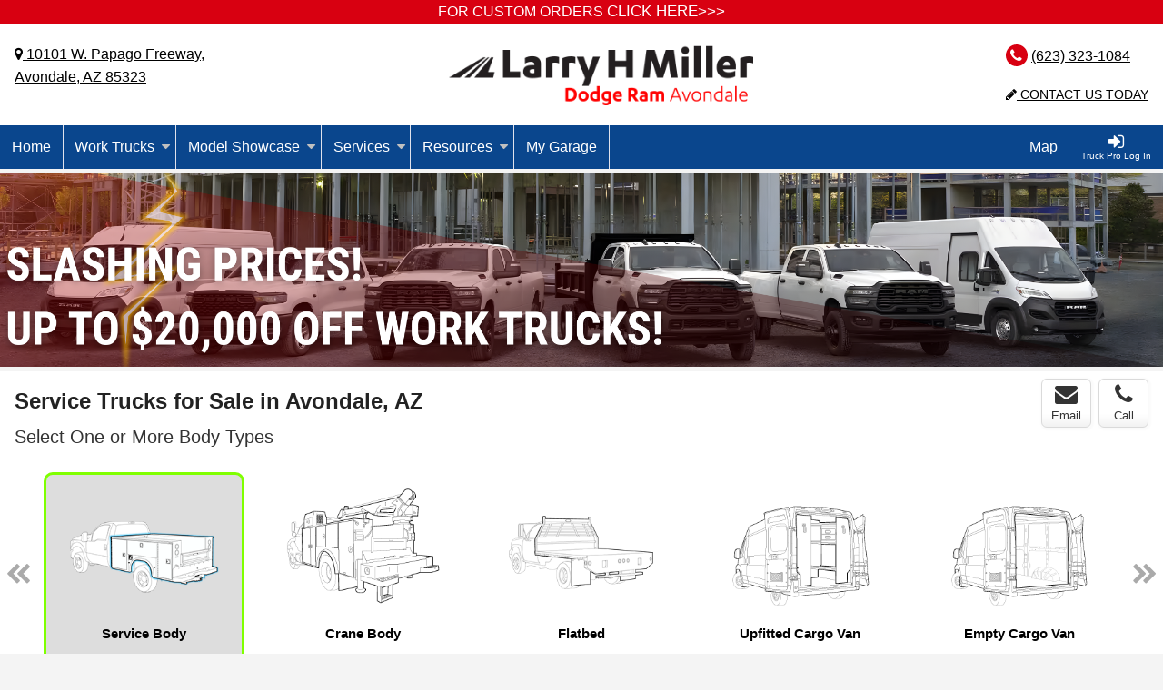

--- FILE ---
content_type: text/html; charset=utf-8
request_url: https://larrymillerdodgeworktrucks.com/Service_Body
body_size: 53253
content:



<!DOCTYPE html>
<html lang="en-us">
<head>
    <link rel="preconnect" crossorigin="crossorigin" href="https://www.gstatic.com" />
    <link rel="preconnect" crossorigin="crossorigin" href="https://www.google-analytics.com" />
    <link rel="preconnect" crossorigin="crossorigin" href="https://www.googletagmanager.com" />

    <link rel="preconnect" href="https://images.worktrucksolutions.com/" />

    <link rel="preload" as="image" href="https://images.worktrucksolutions.com/img/logo/oemlogo/ram/ram-bl.png?233641029" loading="eager" />

    <link rel="preload" as="image" href="https://images.worktrucksolutions.com/img/01906/logo/large/5018.png?1858756802" loading="eager" />

    <link rel="preload" as="image" href="https://images.worktrucksolutions.com/img/asset/dealerasset/4a8f3c89-b0b8-4fe1-bf4e-c81b34d34f29/asset-ba4d63b3-ca15-4b50-a36d-58fa9900e1c6.png" fetchpriority="high" />


    <meta charset="utf-8">
    <meta name="viewport" content="width=device-width, initial-scale=1.0">
    <meta name="robots" content="max-image-preview:large">



    <script type="text/javascript">
            !function (v, y, T) { var S = v.location, k = "script", D = "instrumentationKey", C = "ingestionendpoint", I = "disableExceptionTracking", E = "ai.device.", b = "toLowerCase", w = (D[b](), "crossOrigin"), N = "POST", e = "appInsightsSDK", t = T.name || "appInsights", n = ((T.name || v[e]) && (v[e] = t), v[t] || function (l) { var u = !1, d = !1, g = { initialize: !0, queue: [], sv: "6", version: 2, config: l }; function m(e, t) { var n = {}, a = "Browser"; return n[E + "id"] = a[b](), n[E + "type"] = a, n["ai.operation.name"] = S && S.pathname || "_unknown_", n["ai.internal.sdkVersion"] = "javascript:snippet_" + (g.sv || g.version), { time: (a = new Date).getUTCFullYear() + "-" + i(1 + a.getUTCMonth()) + "-" + i(a.getUTCDate()) + "T" + i(a.getUTCHours()) + ":" + i(a.getUTCMinutes()) + ":" + i(a.getUTCSeconds()) + "." + (a.getUTCMilliseconds() / 1e3).toFixed(3).slice(2, 5) + "Z", iKey: e, name: "Microsoft.ApplicationInsights." + e.replace(/-/g, "") + "." + t, sampleRate: 100, tags: n, data: { baseData: { ver: 2 } } }; function i(e) { e = "" + e; return 1 === e.length ? "0" + e : e } } var e, n, f = l.url || T.src; function a(e) { var t, n, a, i, o, s, r, c, p; u = !0, g.queue = [], d || (d = !0, i = f, r = (c = function () { var e, t = {}, n = l.connectionString; if (n) for (var a = n.split(";"), i = 0; i < a.length; i++) { var o = a[i].split("="); 2 === o.length && (t[o[0][b]()] = o[1]) } return t[C] || (t[C] = "https://" + ((e = (n = t.endpointsuffix) ? t.location : null) ? e + "." : "") + "dc." + (n || "services.visualstudio.com")), t }()).instrumentationkey || l[D] || "", c = (c = c[C]) ? c + "/v2/track" : l.endpointUrl, (p = []).push((t = "SDK LOAD Failure: Failed to load Application Insights SDK script (See stack for details)", n = i, o = c, (s = (a = m(r, "Exception")).data).baseType = "ExceptionData", s.baseData.exceptions = [{ typeName: "SDKLoadFailed", message: t.replace(/\./g, "-"), hasFullStack: !1, stack: t + "\nSnippet failed to load [" + n + "] -- Telemetry is disabled\nHelp Link: https://go.microsoft.com/fwlink/?linkid=2128109\nHost: " + (S && S.pathname || "_unknown_") + "\nEndpoint: " + o, parsedStack: [] }], a)), p.push((s = i, t = c, (o = (n = m(r, "Message")).data).baseType = "MessageData", (a = o.baseData).message = 'AI (Internal): 99 message:"' + ("SDK LOAD Failure: Failed to load Application Insights SDK script (See stack for details) (" + s + ")").replace(/\"/g, "") + '"', a.properties = { endpoint: t }, n)), i = p, r = c, JSON && ((o = v.fetch) && !T.useXhr ? o(r, { method: N, body: JSON.stringify(i), mode: "cors" }) : XMLHttpRequest && ((s = new XMLHttpRequest).open(N, r), s.setRequestHeader("Content-type", "application/json"), s.send(JSON.stringify(i))))) } function i(e, t) { d || setTimeout(function () { !t && g.core || a() }, 500) } f && ((n = y.createElement(k)).src = f, !(o = T[w]) && "" !== o || "undefined" == n[w] || (n[w] = o), n.onload = i, n.onerror = a, n.onreadystatechange = function (e, t) { "loaded" !== n.readyState && "complete" !== n.readyState || i(0, t) }, e = n, T.ld < 0 ? y.getElementsByTagName("head")[0].appendChild(e) : setTimeout(function () { y.getElementsByTagName(k)[0].parentNode.appendChild(e) }, T.ld || 0)); try { g.cookie = y.cookie } catch (h) { } function t(e) { for (; e.length;)!function (t) { g[t] = function () { var e = arguments; u || g.queue.push(function () { g[t].apply(g, e) }) } }(e.pop()) } var s, r, o = "track", c = "TrackPage", p = "TrackEvent", o = (t([o + "Event", o + "PageView", o + "Exception", o + "Trace", o + "DependencyData", o + "Metric", o + "PageViewPerformance", "start" + c, "stop" + c, "start" + p, "stop" + p, "addTelemetryInitializer", "setAuthenticatedUserContext", "clearAuthenticatedUserContext", "flush"]), g.SeverityLevel = { Verbose: 0, Information: 1, Warning: 2, Error: 3, Critical: 4 }, (l.extensionConfig || {}).ApplicationInsightsAnalytics || {}); return !0 !== l[I] && !0 !== o[I] && (t(["_" + (s = "onerror")]), r = v[s], v[s] = function (e, t, n, a, i) { var o = r && r(e, t, n, a, i); return !0 !== o && g["_" + s]({ message: e, url: t, lineNumber: n, columnNumber: a, error: i, evt: v.event }), o }, l.autoExceptionInstrumented = !0), g }(T.cfg)); function a() { T.onInit && T.onInit(n) } (v[t] = n).queue && 0 === n.queue.length ? (n.queue.push(a), n.trackPageView({})) : a() }(window, document, {
                src: "https://js.monitor.azure.com/scripts/b/ai.2.min.js",
                crossOrigin: "anonymous",
                cfg: { connectionString: 'InstrumentationKey=5d018e34-25e2-4d72-b471-7993a0e25211;IngestionEndpoint=https://westus2-1.in.applicationinsights.azure.com/;LiveEndpoint=https://westus2.livediagnostics.monitor.azure.com/' }
            });
    </script>
        <script async src="//securepubads.g.doubleclick.net/tag/js/gpt.js"></script>
    <script async>
            if (typeof window.googletag === "undefined") {
                window.googletag = window.googletag || { cmd: [] };
                if (googletag.cmd && typeof googletag.cmd.push === 'function') {
                    googletag.cmd.push(function () {
                        if (typeof googletag.pubads === 'function') {
                            googletag.pubads().enableSingleRequest();
                            googletag.pubads().collapseEmptyDivs();
                        }
                        if (typeof googletag.enableServices === 'function') {
                            googletag.enableServices();
                        }
                    });
                }
            }
    </script>

    <script crossorigin="anonymous" src="/bundles/js/namespaces?v=yp0lfkEfytiU6AVwXio2dRn6jzaDw_JQfYvnlwBrObs1"></script>



    

            <link rel="next" href="https://larrymillerdodgeworktrucks.com/Service_Body?page=2">

                <link rel="preload" href="https://images.worktrucksolutions.com/img/01906/inventory/ADRB260257/medium/2026-ram-ram-3500-crew-cab-chassis-1.jpg?1530926653" as="image" imagesrcset="https://images.worktrucksolutions.com/img/01906/inventory/ADRB260257/small/2026-ram-ram-3500-crew-cab-chassis-1.jpg?1530926653 150w, https://images.worktrucksolutions.com/img/01906/inventory/ADRB260257/medium/2026-ram-ram-3500-crew-cab-chassis-1.jpg?1530926653 400w" imagesizes="(max-width: 640px) 50vw, (max-width: 1024px) 33vw, 20vw" />
                <link rel="preload" href="https://images.worktrucksolutions.com/img/01906/inventory/ADRB260257/medium/2026-ram-ram-3500-crew-royal-service-truck-2.jpg?1530926653" as="image" imagesrcset="https://images.worktrucksolutions.com/img/01906/inventory/ADRB260257/small/2026-ram-ram-3500-crew-royal-service-truck-2.jpg?1530926653 150w, https://images.worktrucksolutions.com/img/01906/inventory/ADRB260257/medium/2026-ram-ram-3500-crew-royal-service-truck-2.jpg?1530926653 400w" imagesizes="(max-width: 640px) 50vw, (max-width: 1024px) 33vw, 20vw" />
                <link rel="preload" href="https://images.worktrucksolutions.com/img/01906/inventory/ADRB260259/medium/2026-ram-ram-3500-crew-cab-chassis-1.jpg?35157285" as="image" imagesrcset="https://images.worktrucksolutions.com/img/01906/inventory/ADRB260259/small/2026-ram-ram-3500-crew-cab-chassis-1.jpg?35157285 150w, https://images.worktrucksolutions.com/img/01906/inventory/ADRB260259/medium/2026-ram-ram-3500-crew-cab-chassis-1.jpg?35157285 400w" imagesizes="(max-width: 640px) 50vw, (max-width: 1024px) 33vw, 20vw" />
                <link rel="preload" href="https://images.worktrucksolutions.com/img/01906/inventory/ADRB260259/medium/2026-ram-ram-3500-crew-royal-service-truck-2.jpg?35157285" as="image" imagesrcset="https://images.worktrucksolutions.com/img/01906/inventory/ADRB260259/small/2026-ram-ram-3500-crew-royal-service-truck-2.jpg?35157285 150w, https://images.worktrucksolutions.com/img/01906/inventory/ADRB260259/medium/2026-ram-ram-3500-crew-royal-service-truck-2.jpg?35157285 400w" imagesizes="(max-width: 640px) 50vw, (max-width: 1024px) 33vw, 20vw" />

    
                <script type="application/ld+json" id="breadcrumbs-ldjson">{
  "@context": "https://schema.org",
  "@type": "BreadcrumbList",
  "itemListElement": []
}</script>



<script type="application/ld+json">
     {
  "@context": "https://schema.org",
  "@type": "SearchResultsPage",
  "name": "Service Trucks for Sale in Avondale, AZ | Larry H. Miller Dodge Ram Avondale",
  "headline": "Service Trucks for Sale in Avondale, AZ",
  "description": "Larry H. Miller Dodge Ram Avondale",
  "keywords": "Service Trucks for Sale in Avondale, AZ",
  "url": "https://larrymillerdodgeworktrucks.com/Service_Body",
  "audience": {
    "@type": "Audience",
    "name": [
      "People looking to buy Service Trucks for Sale in Avondale, AZ",
      "businesses purchasing Service Trucks for Sale in Avondale, AZ"
    ]
  },
  "mainEntity": {
    "@type": "ItemList",
    "name": "Vehicle List",
    "itemListElement": [
      {
        "@type": "OfferCatalog",
        "name": "Vehicle Catalog",
        "itemListElement": [
          {
            "@type": "Vehicle",
            "name": "2026 Ram 3500 Crew Cab 4WD Royal Service Truck",
            "url": "https://larrymillerdodgeworktrucks.com/work-truck/2026-ram-3500-crew-cab-4wd-royal-service-truck-19948449",
            "image": "https://images.worktrucksolutions.com/img/01906/inventory/ADRB260257/medium/2026-ram-ram-3500-crew-cab-chassis-1.jpg?1530926653",
            "vehicleIdentificationNumber": "3C7WR3GJ1TG225191",
            "offers": {
              "@type": "Offer",
              "priceCurrency": "USD",
              "price": "68695",
              "availability": "http://schema.org/InStock"
            },
            "manufacturer": {
              "@type": "Organization",
              "name": "Royal"
            },
            "brand": {
              "@type": "Brand",
              "name": "Ram"
            },
            "model": {
              "@type": "ProductModel",
              "name": "Ram 3500",
              "image": "https://images.worktrucksolutions.com/img/01906/inventory/ADRB260257/medium/2026-ram-ram-3500-crew-cab-chassis-1.jpg?1530926653",
              "offers": {
                "@type": "Offer",
                "priceCurrency": "USD",
                "price": "68695",
                "availability": "http://schema.org/InStock"
              }
            },
            "vehicleTransmission": "Automatic",
            "fuelType": "Gasoline",
            "color": "Bright White Clearcoat"
          },
          {
            "@type": "Vehicle",
            "name": "2026 Ram 3500 Crew Cab 4WD Royal Service Truck",
            "url": "https://larrymillerdodgeworktrucks.com/work-truck/2026-ram-3500-crew-cab-4wd-royal-service-truck-19948445",
            "image": "https://images.worktrucksolutions.com/img/01906/inventory/ADRB260259/medium/2026-ram-ram-3500-crew-cab-chassis-1.jpg?35157285",
            "vehicleIdentificationNumber": "3C7WR3GJ5TG225193",
            "offers": {
              "@type": "Offer",
              "priceCurrency": "USD",
              "price": "68695",
              "availability": "http://schema.org/InStock"
            },
            "manufacturer": {
              "@type": "Organization",
              "name": "Royal"
            },
            "brand": {
              "@type": "Brand",
              "name": "Ram"
            },
            "model": {
              "@type": "ProductModel",
              "name": "Ram 3500",
              "image": "https://images.worktrucksolutions.com/img/01906/inventory/ADRB260259/medium/2026-ram-ram-3500-crew-cab-chassis-1.jpg?35157285",
              "offers": {
                "@type": "Offer",
                "priceCurrency": "USD",
                "price": "68695",
                "availability": "http://schema.org/InStock"
              }
            },
            "vehicleTransmission": "Automatic",
            "fuelType": "Gasoline",
            "color": "Bright White Clearcoat"
          },
          {
            "@type": "Vehicle",
            "name": "2025 Ram 5500 Crew Cab DRW 4WD Scelzi Service Truck",
            "url": "https://larrymillerdodgeworktrucks.com/work-truck/2025-ram-5500-crew-cab-drw-4wd-scelzi-service-truck-18086332",
            "image": "https://images.worktrucksolutions.com/img/01906/inventory/ADRB250823/medium/2025-ram-ram-5500-crew-cab-chassis-1.jpg?726365508",
            "vehicleIdentificationNumber": "3C7WRNFL9SG564732",
            "offers": {
              "@type": "Offer",
              "priceCurrency": "USD",
              "price": "86795",
              "availability": "http://schema.org/InStock"
            },
            "manufacturer": {
              "@type": "Organization",
              "name": "Scelzi"
            },
            "brand": {
              "@type": "Brand",
              "name": "Ram"
            },
            "model": {
              "@type": "ProductModel",
              "name": "Ram 5500",
              "image": "https://images.worktrucksolutions.com/img/01906/inventory/ADRB250823/medium/2025-ram-ram-5500-crew-cab-chassis-1.jpg?726365508",
              "offers": {
                "@type": "Offer",
                "priceCurrency": "USD",
                "price": "86795",
                "availability": "http://schema.org/InStock"
              }
            },
            "vehicleTransmission": "Automatic",
            "fuelType": "Diesel",
            "color": "Bright White Clearcoat"
          },
          {
            "@type": "Vehicle",
            "name": "2026 Ram 3500 Crew Cab DRW 4WD Royal Service Truck",
            "url": "https://larrymillerdodgeworktrucks.com/work-truck/2026-ram-3500-crew-cab-drw-4wd-royal-service-truck-19224890",
            "image": "https://images.worktrucksolutions.com/img/01906/inventory/ADRB260218/medium/2026-ram-ram-3500-crew-cab-chassis-1.jpg?1102727105",
            "vehicleIdentificationNumber": "3C7WRTCL6TG174262",
            "offers": {
              "@type": "Offer",
              "priceCurrency": "USD",
              "price": "79995",
              "availability": "http://schema.org/InStock"
            },
            "manufacturer": {
              "@type": "Organization",
              "name": "Royal"
            },
            "brand": {
              "@type": "Brand",
              "name": "Ram"
            },
            "model": {
              "@type": "ProductModel",
              "name": "Ram 3500",
              "image": "https://images.worktrucksolutions.com/img/01906/inventory/ADRB260218/medium/2026-ram-ram-3500-crew-cab-chassis-1.jpg?1102727105",
              "offers": {
                "@type": "Offer",
                "priceCurrency": "USD",
                "price": "79995",
                "availability": "http://schema.org/InStock"
              }
            },
            "vehicleTransmission": "Automatic",
            "fuelType": "Diesel",
            "color": "Bright White Clearcoat"
          },
          {
            "@type": "Vehicle",
            "name": "2026 Ram 4500 Crew Cab DRW 4WD Scelzi Service Truck",
            "url": "https://larrymillerdodgeworktrucks.com/work-truck/2026-ram-4500-crew-cab-drw-4wd-scelzi-service-truck-19072382",
            "image": "https://images.worktrucksolutions.com/img/01906/inventory/ADRB260207/medium/2026-ram-ram-4500-crew-cab-chassis-1.jpg?1860895572",
            "vehicleIdentificationNumber": "3C7WRLFL2TG193144",
            "offers": {
              "@type": "Offer",
              "priceCurrency": "USD",
              "price": "89995",
              "availability": "http://schema.org/InStock"
            },
            "manufacturer": {
              "@type": "Organization",
              "name": "Scelzi"
            },
            "brand": {
              "@type": "Brand",
              "name": "Ram"
            },
            "model": {
              "@type": "ProductModel",
              "name": "Ram 4500",
              "image": "https://images.worktrucksolutions.com/img/01906/inventory/ADRB260207/medium/2026-ram-ram-4500-crew-cab-chassis-1.jpg?1860895572",
              "offers": {
                "@type": "Offer",
                "priceCurrency": "USD",
                "price": "89995",
                "availability": "http://schema.org/InStock"
              }
            },
            "vehicleTransmission": "Automatic",
            "fuelType": "Diesel",
            "color": "Bright White Clearcoat"
          },
          {
            "@type": "Vehicle",
            "name": "2026 Ram 3500 Crew Cab DRW 4WD Royal Service Truck",
            "url": "https://larrymillerdodgeworktrucks.com/work-truck/2026-ram-3500-crew-cab-drw-4wd-royal-service-truck-19789610",
            "image": "https://images.worktrucksolutions.com/img/01906/inventory/ADRB260289/medium/2026-ram-ram-3500-crew-cab-chassis-1.jpg?35157284",
            "vehicleIdentificationNumber": "3C7WRTCL8TG174263",
            "offers": {
              "@type": "Offer",
              "priceCurrency": "USD",
              "price": "79995",
              "availability": "http://schema.org/InStock"
            },
            "manufacturer": {
              "@type": "Organization",
              "name": "Royal"
            },
            "brand": {
              "@type": "Brand",
              "name": "Ram"
            },
            "model": {
              "@type": "ProductModel",
              "name": "Ram 3500",
              "image": "https://images.worktrucksolutions.com/img/01906/inventory/ADRB260289/medium/2026-ram-ram-3500-crew-cab-chassis-1.jpg?35157284",
              "offers": {
                "@type": "Offer",
                "priceCurrency": "USD",
                "price": "79995",
                "availability": "http://schema.org/InStock"
              }
            },
            "vehicleTransmission": "Automatic",
            "fuelType": "Diesel",
            "color": "Bright White Clearcoat"
          },
          {
            "@type": "Vehicle",
            "name": "2025 Ram 3500 Crew Cab 4WD Falcon Truck Bodies Service Truck",
            "url": "https://larrymillerdodgeworktrucks.com/work-truck/2025-ram-3500-crew-cab-4wd-falcon-truck-bodies-service-truck-17226973",
            "image": "https://images.worktrucksolutions.com/img/01906/inventory/ADRC250541/medium/2025-ram-ram-3500-crew-pickup-1.jpg?229761542",
            "vehicleIdentificationNumber": "3C63R3GL8SG571018",
            "offers": {
              "@type": "Offer",
              "priceCurrency": "USD",
              "price": "79995",
              "availability": "http://schema.org/InStock"
            },
            "manufacturer": {
              "@type": "Organization",
              "name": "Falcon Truck Bodies"
            },
            "brand": {
              "@type": "Brand",
              "name": "Ram"
            },
            "model": {
              "@type": "ProductModel",
              "name": "Ram 3500",
              "image": "https://images.worktrucksolutions.com/img/01906/inventory/ADRC250541/medium/2025-ram-ram-3500-crew-pickup-1.jpg?229761542",
              "offers": {
                "@type": "Offer",
                "priceCurrency": "USD",
                "price": "79995",
                "availability": "http://schema.org/InStock"
              }
            },
            "vehicleTransmission": "Automatic",
            "fuelType": "Diesel",
            "color": "Bright White Clearcoat"
          },
          {
            "@type": "Vehicle",
            "name": "2026 Ram 3500 Crew Cab 4WD Royal Service Truck",
            "url": "https://larrymillerdodgeworktrucks.com/work-truck/2026-ram-3500-crew-cab-4wd-royal-service-truck-19948444",
            "image": "https://images.worktrucksolutions.com/img/01906/inventory/ADRB260255/medium/2026-ram-ram-3500-crew-cab-chassis-1.jpg?1530926657",
            "vehicleIdentificationNumber": "3C7WR3GJ3TG225189",
            "offers": {
              "@type": "Offer",
              "priceCurrency": "USD",
              "price": "68695",
              "availability": "http://schema.org/InStock"
            },
            "manufacturer": {
              "@type": "Organization",
              "name": "Royal"
            },
            "brand": {
              "@type": "Brand",
              "name": "Ram"
            },
            "model": {
              "@type": "ProductModel",
              "name": "Ram 3500",
              "image": "https://images.worktrucksolutions.com/img/01906/inventory/ADRB260255/medium/2026-ram-ram-3500-crew-cab-chassis-1.jpg?1530926657",
              "offers": {
                "@type": "Offer",
                "priceCurrency": "USD",
                "price": "68695",
                "availability": "http://schema.org/InStock"
              }
            },
            "vehicleTransmission": "Automatic",
            "fuelType": "Gasoline",
            "color": "Bright White Clearcoat"
          },
          {
            "@type": "Vehicle",
            "name": "2026 Ram 3500 Crew Cab 4WD Royal Service Truck",
            "url": "https://larrymillerdodgeworktrucks.com/work-truck/2026-ram-3500-crew-cab-4wd-royal-service-truck-18352844",
            "image": "https://images.worktrucksolutions.com/img/01906/inventory/ADRC260009/medium/2026-ram-ram-3500-crew-pickup-1.jpg?106005213",
            "vehicleIdentificationNumber": "3C63R3GL0TG159709",
            "offers": {
              "@type": "Offer",
              "priceCurrency": "USD",
              "price": "81595",
              "availability": "http://schema.org/InStock"
            },
            "manufacturer": {
              "@type": "Organization",
              "name": "Royal"
            },
            "brand": {
              "@type": "Brand",
              "name": "Ram"
            },
            "model": {
              "@type": "ProductModel",
              "name": "Ram 3500",
              "image": "https://images.worktrucksolutions.com/img/01906/inventory/ADRC260009/medium/2026-ram-ram-3500-crew-pickup-1.jpg?106005213",
              "offers": {
                "@type": "Offer",
                "priceCurrency": "USD",
                "price": "81595",
                "availability": "http://schema.org/InStock"
              }
            },
            "vehicleTransmission": "Automatic",
            "fuelType": "Diesel",
            "color": "Bright White Clearcoat"
          },
          {
            "@type": "Vehicle",
            "name": "2026 Ram 2500 Crew Cab RWD Service Truck",
            "url": "https://larrymillerdodgeworktrucks.com/work-truck/2026-ram-2500-crew-cab-rwd-service-truck-19181929",
            "image": "https://images.worktrucksolutions.com/img/01906/inventory/ADRB260222/medium/2026-ram-ram-2500-crew-cab-chassis-1.jpg?1793048683",
            "vehicleIdentificationNumber": "3C7WR4HJ2TG214334",
            "offers": {
              "@type": "Offer",
              "priceCurrency": "USD",
              "price": "63695",
              "availability": "http://schema.org/InStock"
            },
            "manufacturer": {
              "@type": "Organization",
              "name": null
            },
            "brand": {
              "@type": "Brand",
              "name": "Ram"
            },
            "model": {
              "@type": "ProductModel",
              "name": "Ram 2500",
              "image": "https://images.worktrucksolutions.com/img/01906/inventory/ADRB260222/medium/2026-ram-ram-2500-crew-cab-chassis-1.jpg?1793048683",
              "offers": {
                "@type": "Offer",
                "priceCurrency": "USD",
                "price": "63695",
                "availability": "http://schema.org/InStock"
              }
            },
            "vehicleTransmission": "Automatic",
            "fuelType": "Gasoline",
            "color": "Bright White Clearcoat"
          }
        ]
      }
    ]
  }
};
</script>



<script type="application/ld+json">
    {
  "@id": "https://larrymillerdodgeworktrucks.com/Service_Body",
  "@context": "https://schema.org",
  "@type": [
    "CollectionPage",
    "WebPage"
  ],
  "url": "https://larrymillerdodgeworktrucks.com/Service_Body",
  "name": "Service Trucks for Sale in Avondale, AZ | Larry H. Miller Dodge Ram Avondale",
  "headline": "Service Trucks for Sale in Avondale, AZ",
  "alternativeHeadline": "Service Trucks for Sale in Avondale, AZ | Larry H. Miller Dodge Ram Avondale",
  "keywords": [
    "Service Trucks for Sale in Avondale, AZ"
  ],
  "description": "Browse All Ram Service Truck commercial and fleet trucks for sale from Royal, Scelzi and Falcon Truck Bodies. View pricing, details and availability in Avondale, AZ.",
  "mainEntity": {
    "@type": "ItemList",
    "itemListElement": [
      {
        "@type": "ListItem",
        "position": 1,
        "url": "https://larrymillerdodgeworktrucks.com/work-truck/2026-ram-3500-crew-cab-4wd-royal-service-truck-19948449",
        "name": "2026 Ram 3500 Crew Cab 4WD Royal Service Truck",
        "image": "https://images.worktrucksolutions.com/img/01906/inventory/ADRB260257/medium/2026-ram-ram-3500-crew-cab-chassis-1.jpg?1530926653"
      },
      {
        "@type": "ListItem",
        "position": 2,
        "url": "https://larrymillerdodgeworktrucks.com/work-truck/2026-ram-3500-crew-cab-4wd-royal-service-truck-19948445",
        "name": "2026 Ram 3500 Crew Cab 4WD Royal Service Truck",
        "image": "https://images.worktrucksolutions.com/img/01906/inventory/ADRB260259/medium/2026-ram-ram-3500-crew-cab-chassis-1.jpg?35157285"
      },
      {
        "@type": "ListItem",
        "position": 3,
        "url": "https://larrymillerdodgeworktrucks.com/work-truck/2025-ram-5500-crew-cab-drw-4wd-scelzi-service-truck-18086332",
        "name": "2025 Ram 5500 Crew Cab DRW 4WD Scelzi Service Truck",
        "image": "https://images.worktrucksolutions.com/img/01906/inventory/ADRB250823/medium/2025-ram-ram-5500-crew-cab-chassis-1.jpg?726365508"
      },
      {
        "@type": "ListItem",
        "position": 4,
        "url": "https://larrymillerdodgeworktrucks.com/work-truck/2026-ram-3500-crew-cab-drw-4wd-royal-service-truck-19224890",
        "name": "2026 Ram 3500 Crew Cab DRW 4WD Royal Service Truck",
        "image": "https://images.worktrucksolutions.com/img/01906/inventory/ADRB260218/medium/2026-ram-ram-3500-crew-cab-chassis-1.jpg?1102727105"
      },
      {
        "@type": "ListItem",
        "position": 5,
        "url": "https://larrymillerdodgeworktrucks.com/work-truck/2026-ram-4500-crew-cab-drw-4wd-scelzi-service-truck-19072382",
        "name": "2026 Ram 4500 Crew Cab DRW 4WD Scelzi Service Truck",
        "image": "https://images.worktrucksolutions.com/img/01906/inventory/ADRB260207/medium/2026-ram-ram-4500-crew-cab-chassis-1.jpg?1860895572"
      },
      {
        "@type": "ListItem",
        "position": 6,
        "url": "https://larrymillerdodgeworktrucks.com/work-truck/2026-ram-3500-crew-cab-drw-4wd-royal-service-truck-19789610",
        "name": "2026 Ram 3500 Crew Cab DRW 4WD Royal Service Truck",
        "image": "https://images.worktrucksolutions.com/img/01906/inventory/ADRB260289/medium/2026-ram-ram-3500-crew-cab-chassis-1.jpg?35157284"
      },
      {
        "@type": "ListItem",
        "position": 7,
        "url": "https://larrymillerdodgeworktrucks.com/work-truck/2025-ram-3500-crew-cab-4wd-falcon-truck-bodies-service-truck-17226973",
        "name": "2025 Ram 3500 Crew Cab 4WD Falcon Truck Bodies Service Truck",
        "image": "https://images.worktrucksolutions.com/img/01906/inventory/ADRC250541/medium/2025-ram-ram-3500-crew-pickup-1.jpg?229761542"
      },
      {
        "@type": "ListItem",
        "position": 8,
        "url": "https://larrymillerdodgeworktrucks.com/work-truck/2026-ram-3500-crew-cab-4wd-royal-service-truck-19948444",
        "name": "2026 Ram 3500 Crew Cab 4WD Royal Service Truck",
        "image": "https://images.worktrucksolutions.com/img/01906/inventory/ADRB260255/medium/2026-ram-ram-3500-crew-cab-chassis-1.jpg?1530926657"
      },
      {
        "@type": "ListItem",
        "position": 9,
        "url": "https://larrymillerdodgeworktrucks.com/work-truck/2026-ram-3500-crew-cab-4wd-royal-service-truck-18352844",
        "name": "2026 Ram 3500 Crew Cab 4WD Royal Service Truck",
        "image": "https://images.worktrucksolutions.com/img/01906/inventory/ADRC260009/medium/2026-ram-ram-3500-crew-pickup-1.jpg?106005213"
      },
      {
        "@type": "ListItem",
        "position": 10,
        "url": "https://larrymillerdodgeworktrucks.com/work-truck/2026-ram-2500-crew-cab-rwd-service-truck-19181929",
        "name": "2026 Ram 2500 Crew Cab RWD Service Truck",
        "image": "https://images.worktrucksolutions.com/img/01906/inventory/ADRB260222/medium/2026-ram-ram-2500-crew-cab-chassis-1.jpg?1793048683"
      }
    ]
  }
};
</script>







    <meta name="google-site-verification" content="4KRZqm8mMM2KaoUEJKS78bl2M24cNw3VlleU7Qf3C0A" />

    

    <meta name="description" content="Browse All Ram Service Truck commercial and fleet trucks for sale from Royal, Scelzi and Falcon Truck Bodies. View pricing, details and availability in Avondale, AZ." />
<meta property="og:description" content="Browse All Ram Service Truck commercial and fleet trucks for sale from Royal, Scelzi and Falcon Truck Bodies. View pricing, details and availability in Avondale, AZ." />
<meta name="keywords" content="work truck, commercial truck, truck upfit, truck prices, truck research, work truck solutions, worktrucksolutions.com" />
<meta name="title" content="Service Trucks for Sale in Avondale, AZ | Larry H. Miller Dodge Ram Avondale" />
<meta property="og:title" content="Service Trucks for Sale in Avondale, AZ | Larry H. Miller Dodge Ram Avondale" />
<meta name="geo.placename" content="Avondale" />
<meta name="geo.region" content="US-AZ" />
<meta name="geo.position" content="33.459213;-112.279086" />
<meta property="og:type" content="website" />

    <title>Service Trucks for Sale in Avondale, AZ | Larry H. Miller Dodge Ram Avondale</title>
    

    <link rel="preload stylesheet" href="https://cdnjs.cloudflare.com/ajax/libs/font-awesome/4.7.0/css/font-awesome.min.css" integrity="sha256-eZrrJcwDc/3uDhsdt61sL2oOBY362qM3lon1gyExkL0=" crossorigin="anonymous" as="style" />

    <link href='/bundles/css/foundation-patched?v=JmliOQEIqiMqDc-oxR7FH5fdXP0SjPDaa3ziwYHjVGg1' rel='preload stylesheet' as='style'/>

    <link href='/bundles/css/global?v=QwrVGFT9pxS0geGi0-3LX1GNhs_o6Kt2TgptYaw_chA1' rel='preload stylesheet' as='style'/>




    
    




        <style type="text/css" id="header-css">
            
            .custom-header{margin-top:3rem;}
  .custom-header .flexrow{display: -webkit-box;display: -moz-box;display: -ms-flexbox;display: -webkit-flex;display: flex;flex-flow: column nowrap;align-items: center}
  @media(min-width: 750px){.custom-header .flexrow{justify-content: space-between;align-items: center;flex-flow: row nowrap;}}
  @media(min-width:1040px){
  .custom-header{margin-top:0!important}
  }
  
  .custom-header{background-color: #ffffff}
  .custom-header .upper-header{text-align:right;background:#000000}
  .custom-header .upper-header .contact-block>*{display:inline-block;margin:0 .5rem}
  .custom-header .upper-header .contact-block *{color:#ffffff}
  .custom-header .upper-header .contact-block a:hover{text-decoration:underline}
  .custom-header .flexrow{padding: 1rem}
  .custom-header .logo-block{text-align: center;flex:0 2 auto}
  .custom-header .dealer-logo{max-height: 5rem;width: auto!important}
  .custom-header .oem-logo{max-height: 3rem;width: auto!important}
  .custom-header .slogan{display:inline-block}
  .custom-header .slogan h1{margin:1.8125rem 0;font-size:1.375rem;line-height:1}
  .custom-header .navigation__link>a{border-right:none!important;font-weight:bold}
  .custom-header .custom-nav{display: none}
  .custom-header .navigation-region{flex:  2 0 auto;background: #ffffff;height:auto!important;border:none}
  .custom-header .navigation-region.nav-right .navigation__group--primary{text-align:right}
  .custom-header .navigation-region.nav-right .navigation__group--primary .dropdown__region{text-align:left}
  
  @media(min-width:1040px){
  .custom-header .custom-nav{display: -webkit-box;display: -moz-box;display: -ms-flexbox;display: -webkit-flex;display: flex;flex-direction: row-reverse;justify-content: space-between;height: 100%;align-items: center}
  .custom-header .custom-nav .navigation__group--secondary{flex: 0 0 auto}
  .custom-header .custom-nav .navigation__group--primary{flex: 1 1 auto}
  /* body:not(.logged-in.truck-pro-or-above)>*:not(.custom-header) .navigation-region{display:none} */
  .custom-header .nav-container{display: block!important}
  }
  .custom-header .nav-container{display: none;padding:1rem 0;background: #ffffff;flex:  2 1 auto;min-height: 5rem;position: relative;border-bottom:none}
  .custom-header .contact-block .phone-emblem{background:#D80011; border-radius:25px; text-align:center; height: 1.5rem; width: 1.5rem; display:inline-block;}
  .custom-header .contact-block .dealer-phone-color>a{color:black; text-decoration: underline;}
  
  /*Additional NavBar customizations*/
  .dropdown__region .navigation__link>a{background:#03035c!important;color:#ffffff!important}
  .dropdown__region .navigation__link:hover>a{background:#1b3c66!important;color:#ffffff!important}
        </style>
        <style type="text/css" id="background-css">
            
            body{
    background:#f4f4f4;
}





.content-banner .content-banner__contents{left:0!important;width:100%!important}
        </style>
        <style type="text/css" id="miscellaneous-css">
            
            .dealership-top-image img {
    width: 100%;
    margin: 0;
    }

.navigation__links, .navigation__link{
  background:#0a468d;
}
.navigation .navigation__links .navigation__link a:hover{
  background:#002c5f;
}
.site-footer .site-footer-content{
  background:#f4f4f4;
}

.site-footer .site-footer-content *,
.site-footer .site-footer-content *:hover{
  color:#000;
}

.help-spark-icon polygon {
    fill: #007531;
}
/* navigation bar selected color*/
.navigation-region .navigation .navigation__links .navigation__link.active {
    background-color:#002c5f;
}

/*Foundation expansion for extra-wide screens*/
@media(min-width:90em){.xlarge-push-0{position:relative;left:0;right:auto}.xlarge-pull-0{position:relative;right:0;left:auto}.xlarge-push-1{position:relative;left:8.33333%;right:auto}.xlarge-pull-1{position:relative;right:8.33333%;left:auto}.xlarge-push-2{position:relative;left:16.66667%;right:auto}.xlarge-pull-2{position:relative;right:16.66667%;left:auto}.xlarge-push-3{position:relative;left:25%;right:auto}.xlarge-pull-3{position:relative;right:25%;left:auto}.xlarge-push-4{position:relative;left:33.33333%;right:auto}.xlarge-pull-4{position:relative;right:33.33333%;left:auto}.xlarge-push-5{position:relative;left:41.66667%;right:auto}.xlarge-pull-5{position:relative;right:41.66667%;left:auto}.xlarge-push-6{position:relative;left:50%;right:auto}.xlarge-pull-6{position:relative;right:50%;left:auto}.xlarge-push-7{position:relative;left:58.33333%;right:auto}.xlarge-pull-7{position:relative;right:58.33333%;left:auto}.xlarge-push-8{position:relative;left:66.66667%;right:auto}.xlarge-pull-8{position:relative;right:66.66667%;left:auto}.xlarge-push-9{position:relative;left:75%;right:auto}.xlarge-pull-9{position:relative;right:75%;left:auto}.xlarge-push-10{position:relative;left:83.33333%;right:auto}.xlarge-pull-10{position:relative;right:83.33333%;left:auto}.xlarge-push-11{position:relative;left:91.66667%;right:auto}.xlarge-pull-11{position:relative;right:91.66667%;left:auto}.column,.columns{position:relative;padding-left:.9375rem;padding-right:.9375rem;float:left}.xlarge-1{width:8.33333%}.xlarge-2{width:16.66667%}.xlarge-3{width:25%}.xlarge-4{width:33.33333%}.xlarge-5{width:41.66667%}.xlarge-6{width:50%}.xlarge-7{width:58.33333%}.xlarge-8{width:66.66667%}.xlarge-9{width:75%}.xlarge-10{width:83.33333%}.xlarge-11{width:91.66667%}.xlarge-12{width:100%}.xlarge-offset-0{margin-left:0!important}.xlarge-offset-1{margin-left:8.33333%!important}.xlarge-offset-2{margin-left:16.66667%!important}.xlarge-offset-3{margin-left:25%!important}.xlarge-offset-4{margin-left:33.33333%!important}.xlarge-offset-5{margin-left:41.66667%!important}.xlarge-offset-6{margin-left:50%!important}.xlarge-offset-7{margin-left:58.33333%!important}.xlarge-offset-8{margin-left:66.66667%!important}.xlarge-offset-9{margin-left:75%!important}.xlarge-offset-10{margin-left:83.33333%!important}.xlarge-offset-11{margin-left:91.66667%!important}.xlarge-reset-order{float:left;left:auto;margin-left:0;margin-right:0;right:auto}.column.xlarge-centered,.columns.xlarge-centered{margin-left:auto;margin-right:auto;float:none}.column.xlarge-uncentered,.columns.xlarge-uncentered{float:left;margin-left:0;margin-right:0}.column.xlarge-centered:last-child,.columns.xlarge-centered:last-child{float:none}.column.xlarge-uncentered:last-child,.columns.xlarge-uncentered:last-child{float:left}.column.xlarge-uncentered.opposite,.columns.xlarge-uncentered.opposite{float:right}.row.xlarge-collapse>.column,.row.xlarge-collapse>.columns{padding-left:0;padding-right:0}.row.xlarge-collapse .row{margin-left:0;margin-right:0}.row.xlarge-uncollapse>.column,.row.xlarge-uncollapse>.columns{padding-left:.9375rem;padding-right:.9375rem;float:left}.push-0{position:relative;left:0;right:auto}.pull-0{position:relative;right:0;left:auto}.push-1{position:relative;left:8.33333%;right:auto}.pull-1{position:relative;right:8.33333%;left:auto}.push-2{position:relative;left:16.66667%;right:auto}.pull-2{position:relative;right:16.66667%;left:auto}.push-3{position:relative;left:25%;right:auto}.pull-3{position:relative;right:25%;left:auto}.push-4{position:relative;left:33.33333%;right:auto}.pull-4{position:relative;right:33.33333%;left:auto}.push-5{position:relative;left:41.66667%;right:auto}.pull-5{position:relative;right:41.66667%;left:auto}.push-6{position:relative;left:50%;right:auto}.pull-6{position:relative;right:50%;left:auto}.push-7{position:relative;left:58.33333%;right:auto}.pull-7{position:relative;right:58.33333%;left:auto}.push-8{position:relative;left:66.66667%;right:auto}.pull-8{position:relative;right:66.66667%;left:auto}.push-9{position:relative;left:75%;right:auto}.pull-9{position:relative;right:75%;left:auto}.push-10{position:relative;left:83.33333%;right:auto}.pull-10{position:relative;right:83.33333%;left:auto}.push-11{position:relative;left:91.66667%;right:auto}.pull-11{position:relative;right:91.66667%;left:auto}}
        </style>
<style type="text/css" id="navigation-colors-css">
            

                .navigation-region .navigation .navigation__links .navigation__link.dropdown > a.dropdown__link, .navigation-region .navigation .navigation__links .navigation__link > a{
                    color: #ffffff;
                }
                .navigation-region .navigation .navigation__links .navigation__link .help-spark-icon circle{
                    fill: #ffffff;
                }

                .navigation-region .navigation .navigation__links .navigation__link.dropdown > a.dropdown__link:hover, .navigation-region .navigation .navigation__links .navigation__link:hover > a{
                    color: #ffffff;
                }

                .navigation-region .navigation .navigation__links .navigation__link.active > a{
                    color: #fff;
                }

                .navigation-region .navigation .navigation__links .navigation__link.dropdown > a.dropdown__link, .navigation-region .navigation .navigation__links .navigation__link > a{
                    background: #0A468D;
                    background-color: #0A468D;
                }
                .navigation-region .navigation .navigation__links, .navigation-region .navigation-mobile-controls{
                    background: #0A468D;
                    background-color: #0A468D;
                }

                .navigation-region .navigation .navigation__links .navigation__link:hover > a{
                    background: #062852;
                    background-color: #062852;
                }
                .navigation-region .navigation .navigation__links .navigation__link.dropdown > a.dropdown__link:hover, .navigation-region .navigation .navigation__links .navigation__link:hover > a{
                    background: #062852;
                    background-color: #062852;
                }
                .navigation-region .navigation .navigation__links .navigation__link.active:hover > a{
                    background: #062852;
                    background-color: #062852;
                }


                .modal-heading, .reveal-modal .close-reveal-modal:before, .fake-close-reveal-modal:before{
                        background:#0a468d;
                        color:#fff;
                }
                .modal-heading * {
                        color:#fff;
                }
                .trumbowyg-modal-title{
                        background:#0a468d !important;
                        color:#fff !important;
                }
                .wts-modal__header {
                        background:#0a468d !important;
                        background-color:#0a468d !important;
                }
                .wts-modal__header * {
                        color:#fff !important;
                }

                .mega-group-heading > h3, html body .mega-group-heading:before{
                        background:#0a468d;
                        color:#ffffff;
                }
                    
                        .navigation-region .navigation-mobile-controls {
                            background: #0A468D;
                        }
                    
                    
                        .navigation-region .navigation-mobile-controls,
                        .navigation-region .navigation-mobile-controls button,
                        .navigation-region .navigation-mobile-controls .mobile-auth-link a {
                            color: #ffffff;
                        }
                    
                @media (max-width: 40em){ /* Our small breakpoint */
                    h3.toggleDetails, h3.toggleVehicleOptions{
                            background:#0a468d;
                            color:#ffffff;
                    }
                    .spec-table{
                        border-color:#0a468d;
                    }
                }



                    .button.primary, .button.bright-gradient, .button.button--primary, .button.button--default, .button.ez-order-button, .custom-look-and-feel .custom-order-toggle__switch:before {
                             border-color: #000000;
                             color: #fff;
                             background: #00c853;
                             background: linear-gradient( #00c853, #00c853 );
                    }
                    .trumbowyg-modal-submit {
                             border-color: #000000 !important;
                             color: #fff !important;
                             background: #00c853 !important;
                             background: linear-gradient( #00c853, #00c853 ) !important;
                    }
                    .custom-order-landing-page .body-type-item__title, .custom-order-landing-page .body-type-item__title .book-icon {
                             color: #000000 !important;
                             fill: #000000 !important;
                    }
                    .custom-order-landing-page .body-type-item:hover {
                             box-shadow: 0 0 0 2px #000000 !important;
                    }
                    .button.primary:hover, .button.primary:focus, .button.primary:active,
                    .button.bright-gradient:hover, .button.bright-gradient:focus, .button.bright-gradient:active,
                    .button.button--primary:hover, .button.button--primary:focus, .button.button--primary:active,
                    .button.button--default:hover, .button.button--default:focus, .button.button--default:active,
                    .button.ez-order-button:hover, .button.ez-order-button:focus, .button.ez-order-button:active,
                    .custom-look-and-feel .custom-order-toggle:hover .custom-order-toggle__switch:before {
                             border-color: #000000;
                             color: #fff;
                             background: #007531;
                                                 background: linear-gradient( #007531, #007531 );
                    }
                    .trumbowyg-modal-submit:hover, .trumbowyg-modal-submit:focus {
                             border-color: #000000 !important;
                             color: #fff !important;
                             background: #007531 !important;
                             background: linear-gradient( #007531, #007531 ) !important;
                    }





                    .facets-theme.facets-theme--custom-CSS .button--default, .button--default:hover {
                            background:#0a468d;
                            color:#ffffff;
                    }
                    .facets-theme.facets-theme--custom-CSS .facets-theme__tier-1 {
                            background:#0a468d;
                            color:#ffffff;
                    }
                    .facets-theme--custom-CSS.expandable-search-theme .expandable-search__action{
                            background-color:#0a468d;
                            color:#ffffff;
                    }
                        .callout.callout--vans {
                            background-color:#0a468d;
                        }
                        .callout.callout--vans .callout__content {
                            border-color:#0a468d;
                        }
                        .callout.callout--vans .callout__content .callout__content--graphic-banner {
                            color:#0a468d;
                        }

                .buyer-notifications .buyer-notification .buyer-notification--accepted-status {
                        background-color:#0a468d;
                        color:#ffffff;
                }
</style>


<link rel="shortcut icon" href="/assets/app/img/favicon.ico" type="image/x-icon">

    

    <link rel="canonical" href="https://larrymillerdodgeworktrucks.com/Service_Body">
    
    
    <link href="/bundles/css/rangeslider?v=ZXCwyFb0cwIf_Ko_gvEk2YTpNwr-pjGAvie-5_a2tJs1" rel="stylesheet"/>


    <script type="text/javascript">
        
        var analyticsLabels = {
  "eca7bc54-5a1b-438d-b180-2719c76a32a4": "AVONDALEDODGE-2026-Ram-Ram-3500-Royal-40-VO-98-Service-Truck",
  "21e6c0a4-3163-48d6-a84f-d367d557743d": "AVONDALEDODGE-2026-Ram-Ram-3500-Royal-40-VO-98-Service-Truck",
  "b49b9058-567d-4a14-817d-70904e13ee5a": "AVONDALEDODGE-2025-Ram-Ram-5500-Scelzi-SBD-132-94-49-38-VO-Service-Truck",
  "77aff06a-ec39-4acf-99ff-3a0e127eb253": "AVONDALEDODGE-2026-Ram-Ram-3500-Royal-40-VDO-108-Service-Truck",
  "4afc97aa-2730-4298-a425-9081d6173c78": "AVONDALEDODGE-2026-Ram-Ram-4500-Scelzi-SBD-132-94-49-38-VO-Service-Truck",
  "d1ce3d04-7579-4cc7-b3b1-35e0bc1bdbdd": "AVONDALEDODGE-2026-Ram-Ram-3500-Royal-40-VDO-108-Service-Truck",
  "00674562-eeb1-4e46-ae19-b18114856bef": "AVONDALEDODGE-2025-Ram-Ram-3500-Falcon-Truck-Bodies-8-Signature-Series-Service-Truck",
  "c41c55c8-d3c9-43ad-8336-0dd330093a62": "AVONDALEDODGE-2026-Ram-Ram-3500-Royal-40-VO-98-Service-Truck",
  "b771f267-7720-4de0-adc8-70ff5a9344dd": "AVONDALEDODGE-2026-Ram-Ram-3500-Royal-40-VO-98-Service-Truck",
  "ac50a899-010d-464d-832c-0b8f3dcd2cac": "AVONDALEDODGE-2026-Ram-Ram-2500---Service-Truck"
};

        
        var analyticsDimensions = {
  "eca7bc54-5a1b-438d-b180-2719c76a32a4": {
    "dimension1": "Ram",
    "dimension2": "Ram 3500",
    "dimension3": "2026",
    "dimension4": "Crew",
    "dimension5": "4WD",
    "dimension6": "3C7WR3GJ1TG225191",
    "dimension7": "ADRB260257",
    "dimension8": "Royal",
    "dimension9": "Service Truck",
    "dimension10": "eca7bc54-5a1b-438d-b180-2719c76a32a4",
    "dimension11": "00000000-0000-0000-0000-000000000000",
    "dimension12": "",
    "dimension13": "40-VO-98",
    "dimension15": "NEW",
    "dimension16": "DealersOwn",
    "dimension17": "",
    "dimension18": "avondaledodge",
    "dimension19": "Gasoline"
  },
  "21e6c0a4-3163-48d6-a84f-d367d557743d": {
    "dimension1": "Ram",
    "dimension2": "Ram 3500",
    "dimension3": "2026",
    "dimension4": "Crew",
    "dimension5": "4WD",
    "dimension6": "3C7WR3GJ5TG225193",
    "dimension7": "ADRB260259",
    "dimension8": "Royal",
    "dimension9": "Service Truck",
    "dimension10": "21e6c0a4-3163-48d6-a84f-d367d557743d",
    "dimension11": "00000000-0000-0000-0000-000000000000",
    "dimension12": "",
    "dimension13": "40-VO-98",
    "dimension15": "NEW",
    "dimension16": "DealersOwn",
    "dimension17": "",
    "dimension18": "avondaledodge",
    "dimension19": "Gasoline"
  },
  "b49b9058-567d-4a14-817d-70904e13ee5a": {
    "dimension1": "Ram",
    "dimension2": "Ram 5500",
    "dimension3": "2025",
    "dimension4": "Crew",
    "dimension5": "4WD",
    "dimension6": "3C7WRNFL9SG564732",
    "dimension7": "ADRB250823",
    "dimension8": "Scelzi",
    "dimension9": "Service Truck",
    "dimension10": "b49b9058-567d-4a14-817d-70904e13ee5a",
    "dimension11": "00000000-0000-0000-0000-000000000000",
    "dimension12": "",
    "dimension13": "SBD-132-94-49-38-VO",
    "dimension15": "NEW",
    "dimension16": "DealersOwn",
    "dimension17": "5",
    "dimension18": "avondaledodge",
    "dimension19": "Diesel"
  },
  "77aff06a-ec39-4acf-99ff-3a0e127eb253": {
    "dimension1": "Ram",
    "dimension2": "Ram 3500",
    "dimension3": "2026",
    "dimension4": "Crew",
    "dimension5": "4WD",
    "dimension6": "3C7WRTCL6TG174262",
    "dimension7": "ADRB260218",
    "dimension8": "Royal",
    "dimension9": "Service Truck",
    "dimension10": "77aff06a-ec39-4acf-99ff-3a0e127eb253",
    "dimension11": "00000000-0000-0000-0000-000000000000",
    "dimension12": "",
    "dimension13": "40-VDO-108",
    "dimension15": "NEW",
    "dimension16": "DealersOwn",
    "dimension17": "",
    "dimension18": "avondaledodge",
    "dimension19": "Diesel"
  },
  "4afc97aa-2730-4298-a425-9081d6173c78": {
    "dimension1": "Ram",
    "dimension2": "Ram 4500",
    "dimension3": "2026",
    "dimension4": "Crew",
    "dimension5": "4WD",
    "dimension6": "3C7WRLFL2TG193144",
    "dimension7": "ADRB260207",
    "dimension8": "Scelzi",
    "dimension9": "Service Truck",
    "dimension10": "4afc97aa-2730-4298-a425-9081d6173c78",
    "dimension11": "00000000-0000-0000-0000-000000000000",
    "dimension12": "",
    "dimension13": "SBD-132-94-49-38-VO",
    "dimension15": "NEW",
    "dimension16": "DealersOwn",
    "dimension17": "5",
    "dimension18": "avondaledodge",
    "dimension19": "Diesel"
  },
  "d1ce3d04-7579-4cc7-b3b1-35e0bc1bdbdd": {
    "dimension1": "Ram",
    "dimension2": "Ram 3500",
    "dimension3": "2026",
    "dimension4": "Crew",
    "dimension5": "4WD",
    "dimension6": "3C7WRTCL8TG174263",
    "dimension7": "ADRB260289",
    "dimension8": "Royal",
    "dimension9": "Service Truck",
    "dimension10": "d1ce3d04-7579-4cc7-b3b1-35e0bc1bdbdd",
    "dimension11": "00000000-0000-0000-0000-000000000000",
    "dimension12": "",
    "dimension13": "40-VDO-108",
    "dimension15": "NEW",
    "dimension16": "DealersOwn",
    "dimension17": "",
    "dimension18": "avondaledodge",
    "dimension19": "Diesel"
  },
  "00674562-eeb1-4e46-ae19-b18114856bef": {
    "dimension1": "Ram",
    "dimension2": "Ram 3500",
    "dimension3": "2025",
    "dimension4": "Crew",
    "dimension5": "4WD",
    "dimension6": "3C63R3GL8SG571018",
    "dimension7": "ADRC250541",
    "dimension8": "Falcon Truck Bodies",
    "dimension9": "Service Truck",
    "dimension10": "00674562-eeb1-4e46-ae19-b18114856bef",
    "dimension11": "00000000-0000-0000-0000-000000000000",
    "dimension12": "",
    "dimension13": "8' Signature Series",
    "dimension15": "NEW",
    "dimension16": "DealersOwn",
    "dimension17": "3",
    "dimension18": "avondaledodge",
    "dimension19": "Diesel"
  },
  "c41c55c8-d3c9-43ad-8336-0dd330093a62": {
    "dimension1": "Ram",
    "dimension2": "Ram 3500",
    "dimension3": "2026",
    "dimension4": "Crew",
    "dimension5": "4WD",
    "dimension6": "3C7WR3GJ3TG225189",
    "dimension7": "ADRB260255",
    "dimension8": "Royal",
    "dimension9": "Service Truck",
    "dimension10": "c41c55c8-d3c9-43ad-8336-0dd330093a62",
    "dimension11": "00000000-0000-0000-0000-000000000000",
    "dimension12": "",
    "dimension13": "40-VO-98",
    "dimension15": "NEW",
    "dimension16": "DealersOwn",
    "dimension17": "",
    "dimension18": "avondaledodge",
    "dimension19": "Gasoline"
  },
  "b771f267-7720-4de0-adc8-70ff5a9344dd": {
    "dimension1": "Ram",
    "dimension2": "Ram 3500",
    "dimension3": "2026",
    "dimension4": "Crew",
    "dimension5": "4WD",
    "dimension6": "3C63R3GL0TG159709",
    "dimension7": "ADRC260009",
    "dimension8": "Royal",
    "dimension9": "Service Truck",
    "dimension10": "b771f267-7720-4de0-adc8-70ff5a9344dd",
    "dimension11": "00000000-0000-0000-0000-000000000000",
    "dimension12": "",
    "dimension13": "40-VO-98",
    "dimension15": "NEW",
    "dimension16": "DealersOwn",
    "dimension17": "3",
    "dimension18": "avondaledodge",
    "dimension19": "Diesel"
  },
  "ac50a899-010d-464d-832c-0b8f3dcd2cac": {
    "dimension1": "Ram",
    "dimension2": "Ram 2500",
    "dimension3": "2026",
    "dimension4": "Crew",
    "dimension5": "RWD",
    "dimension6": "3C7WR4HJ2TG214334",
    "dimension7": "ADRB260222",
    "dimension8": null,
    "dimension9": "Service Truck",
    "dimension10": "ac50a899-010d-464d-832c-0b8f3dcd2cac",
    "dimension11": "00000000-0000-0000-0000-000000000000",
    "dimension12": "",
    "dimension13": null,
    "dimension15": "NEW",
    "dimension16": "DealersOwn",
    "dimension17": "2",
    "dimension18": "avondaledodge",
    "dimension19": "Gasoline"
  }
};
    </script>

    




    <link href="/assets/app/css/printing/vehicle-search.css" media="print" rel="preload stylesheet" as="style">





    




    <style type="text/css" media="screen">
        .line-banner {
            text-align: center;
            line-height: 1.563rem;
            
                 background-color: #D80011;
                             margin-top: -1rem;
                       }
      
            .line-banner__link:hover {
                cursor: pointer;
                color: #FFFFFF;
                text-decoration: underline #FFFFFF;
            }
            .line-banner__link:visited {
                cursor: pointer;
                color: #000;
                text-decoration: underline #000;
            }
            .line-banner__link {
                color: #FFFFFF;
                font-size: 105%;
                display: inline-block;
            }
            .line-banner__paragraph {
                display: inline;
                font-size: 1rem;
                     color: #FFFFFF; 
                
            }
            
                           @media (min-width: 90rem) {.line-banner {margin-top: -0.5rem;}}
           
    </style>
    <style media="print">.line-banner { display: none;}</style>  
    
    <input name="__RequestVerificationToken" type="hidden" value="4Q6_oSoKhdPf7uVgVta3uS1p_0JxakdeEMyhq40LFMcgLhk8Cg2baGQESYIxFKSwOSyzDYmzmojGqSrKx4WlwJ9wAkY1" />
</head>
<body class="custom-look-and-feel edge-to-edge  not-logged-in">
    


<script type="application/json" id="ga-data">
    {
        "newLeadOrigin": "Search"
    }
</script>

<script type="text/javascript">

window.myAnalyticsDimensions = Object.assign(
    {},
    {
        'dimension9': 'Service Truck',
        'dimension14': 'Anonymous',
        'feature_area': 'vsp',
        'DealerID': '4a8f3c89-b0b8-4fe1-bf4e-c81b34d34f29',
        'DealerCode': 'avondaledodge'
    });
    // Get experiment_variant from cookie or fallback to "srp_10"
    window.getExperimentVariant = function () {
        var match = document.cookie.match(/(?:^|;\s*)experiment_variant=([^;]*)/);
        return match ? match[1] : 'srp_10';
    }
</script>
<script type="text/javascript">
    var _debugEvents = false;
    var _events = [];
    window._logGA = function(category, action, label, customDimensions){
        if (_debugEvents) {
            console.clear();
            var event = {
                category: category,
                action: action,
                label: label
            };
            _events.push(event);
            console.table(_events);
            // NOTE: logging the raw customDimensions isn't helpful since expanding the object after other events fire will not be possible due to garbage collection.
            // thus JSON.stringify() is employed to log a snapshot
            console.log("Custom Dimensions:", JSON.stringify(customDimensions));
        }
    }
    function customTrackingFunctions(category, action) {
        
        if (typeof wtste1 !== 'undefined') {
            wtste1(category, action);
        }
        if (typeof wtste2 !== 'undefined') {
            wtste2(category, action);
        }
        if (typeof wtste3 !== 'undefined') {
            wtste3(category, action);
        }
        if (typeof wtste4 !== 'undefined') {
            wtste4(category, action);
        }
    }
</script>
    <script type="text/javascript">
var _gaClientId = '';

function TrackEvent(category, action, label, customDimensions) {
     //This is logging these events to the console
    _logGA.apply(null, arguments);
    lastEvent = action;
    customTrackingFunctions(category, action);
}
    </script>


<script type="application/json" id="adobe-analytics-setup">
    {
    "isEnabled": false
    }
</script>

<script>window.adobeDataLayer = window.adobeDataLayer || [];</script>


<script type="application/json" id="asc-tracking-setup">
    {
    "enableAscTracking": false,
    "ascMeasurementIDs": "G-MKF09KXR1R",
    "enableDebug": false
    }
</script>



    
    <script type="text/javascript">
        var referrerUrl = null;
    </script>


    
    <script type="application/json" id="site-data">
        {
        "DealerID": "4a8f3c89-b0b8-4fe1-bf4e-c81b34d34f29",
        "DealerCode": "avondaledodge",
        "crossPageMessageCookie": "CrossPageMessage",
        "IsNationalMarketplace": false
        }
    </script>

    <script type="application/json" id="user-data">
        {
        "isAuthenticated": false,
        "registration": {"DisplayLoginFields":true,"DisplayEmailAddress":true,"DisplayFirstName":true,"DisplayLastName":true,"DisplayPhoneNumber":true,"DisplayTruckProSelect":false,"DisplayVocation":true,"DisplayZipCode":true,"DisplayBusinessName":true,"DisplayCallMeCheckbox":false,"DisplayTextMeCheckbox":false,"RequireZipCode":true,"RequireLastName":true,"RequirePhoneNumber":true,"BuyerDetails":null},
        "initialState": null,
        "isTruckProOrAbove": false,
        "isBot": true,
        "language": "en-US",
        "isRegionalOrSuperUser": false,
        "truckProUserID": "",
        "truckProName": "",
        "truckProEmail": ""
        }
    </script>

    <script type="application/json" id="page-context-data">
        {
        "pageContext": 2,
        "isVDP": false,
        "isVSP": true,
        "isVast": false,
        "isCustomPage": false,
        "isBuyerMessageRequiredOnNonVehicleLeadForms": true,
        "customPageName": "Custom Page: Service Trucks for Sale in Avondale, AZ | Larry H. Miller Dodge Ram Avondale",
        "stateAbbreviations": {"AK":"Alaska","AL":"Alabama","AZ":"Arizona","AR":"Arkansas","CA":"California","CO":"Colorado","CT":"Connecticut","DE":"Delaware","DC":"District of Columbia","FL":"Florida","GA":"Georgia","HI":"Hawaii","ID":"Idaho","IL":"Illinois","IN":"Indiana","IA":"Iowa","KS":"Kansas","KY":"Kentucky","LA":"Louisiana","ME":"Maine","MD":"Maryland","MA":"Massachusetts","MI":"Michigan","MN":"Minnesota","MS":"Mississippi","MO":"Missouri","MT":"Montana","NE":"Nebraska","NV":"Nevada","NH":"New Hampshire","NJ":"New Jersey","NM":"New Mexico","NY":"New York","NC":"North Carolina","ND":"North Dakota","OH":"Ohio","OK":"Oklahoma","OR":"Oregon","PA":"Pennsylvania","PR":"Puerto Rico","RI":"Rhode Island","SC":"South Carolina","SD":"South Dakota","TN":"Tennessee","TX":"Texas","UT":"Utah","VT":"Vermont","VA":"Virginia","WA":"Washington","WV":"West Virginia","WI":"Wisconsin","WY":"Wyoming"},
        "locationFilter_promptForUserLocation": false,
        "pageType": "SearchResults",
        "useAdvancedPrintSettingsModal": false,
        "useOptimizedImInterestedForm": false
        }
    </script>


    <script type="application/json" id="message-data">
        {
        "PhoneToCall": null,
        "PageTag": "Body Type Landing Page",
        "PageName": "VSP",
        "DealerDescription": "Larry H. Miller Dodge Ram Avondale",
        "Vocation": null
        }
    </script>


    
    

    <script type="application/json" id="search-data">
        {"BookmarkUrl":"https://larrymillerdodgeworktrucks.com/Service_Body","CanonicalUrl":"https://larrymillerdodgeworktrucks.com/Service_Body","SearchResultsCount":11,"State":{"TruckProOnlyKeyName":"TruckProOnly","TruckProOnlyShareableKeyName":"TruckProOnlyShareable","MyPoolUnitsKeyName":"MyPoolUnits","Transitions":1,"DealerID":"4a8f3c89-b0b8-4fe1-bf4e-c81b34d34f29","DealerNumericID":1906,"DealerCode":"avondaledodge","DealerLocationCode":"","IsStockingDealer":true,"IsDemoDealer":false,"SearchedDealerID":null,"SearchedMemberNumericID":0,"ProtectDealer":false,"GroupSiteDealerNumericIDs":[],"SiblingDealerNumericIDs":[],"ChassisManufacturerID":"0ba1f831-0917-497e-b504-75d853259fd2","SisterDealerGroupID":null,"SiteType":4,"Mode":0,"LocatorBodyManufacturers":[],"LocatorBodyManufacturerLocations":[],"LocatorDealerAllowedBodyManufacturers":[],"LocatorChassisManufacturers":[],"AllowedChassisManufacturers":[{"ID":"00000000-0000-0000-0000-000000000000","DealerID":"4a8f3c89-b0b8-4fe1-bf4e-c81b34d34f29","ChassisManufacturerID":"ff83b4de-3ace-4d70-b562-01fdd40cf819","ChassisManufacturer":"Temsa","IsActiveForNew":false,"IsActiveForUsed":true,"IsVirtualManufacturer":false},{"ID":"00000000-0000-0000-0000-000000000000","DealerID":"4a8f3c89-b0b8-4fe1-bf4e-c81b34d34f29","ChassisManufacturerID":"1ca5a904-2a9f-4237-9aae-035bad75d032","ChassisManufacturer":"Lucid","IsActiveForNew":false,"IsActiveForUsed":true,"IsVirtualManufacturer":false},{"ID":"00000000-0000-0000-0000-000000000000","DealerID":"4a8f3c89-b0b8-4fe1-bf4e-c81b34d34f29","ChassisManufacturerID":"c6dbbca2-8f84-4733-a19f-068b144022c0","ChassisManufacturer":"Bollinger","IsActiveForNew":false,"IsActiveForUsed":true,"IsVirtualManufacturer":false},{"ID":"00000000-0000-0000-0000-000000000000","DealerID":"4a8f3c89-b0b8-4fe1-bf4e-c81b34d34f29","ChassisManufacturerID":"d844c2b6-0b68-4580-bd5c-0b8d7bc37dc8","ChassisManufacturer":"Terex","IsActiveForNew":false,"IsActiveForUsed":true,"IsVirtualManufacturer":false},{"ID":"00000000-0000-0000-0000-000000000000","DealerID":"4a8f3c89-b0b8-4fe1-bf4e-c81b34d34f29","ChassisManufacturerID":"6cc0931e-a7eb-48be-af97-0c6a352e78f2","ChassisManufacturer":"Honda","IsActiveForNew":false,"IsActiveForUsed":true,"IsVirtualManufacturer":false},{"ID":"00000000-0000-0000-0000-000000000000","DealerID":"4a8f3c89-b0b8-4fe1-bf4e-c81b34d34f29","ChassisManufacturerID":"ed27766e-6f55-45eb-98d0-0de0a9b49a4d","ChassisManufacturer":"Fisker","IsActiveForNew":false,"IsActiveForUsed":true,"IsVirtualManufacturer":false},{"ID":"00000000-0000-0000-0000-000000000000","DealerID":"4a8f3c89-b0b8-4fe1-bf4e-c81b34d34f29","ChassisManufacturerID":"76f573cc-d4e7-4690-becf-0e74fbc04578","ChassisManufacturer":"Capacity","IsActiveForNew":false,"IsActiveForUsed":true,"IsVirtualManufacturer":false},{"ID":"00000000-0000-0000-0000-000000000000","DealerID":"4a8f3c89-b0b8-4fe1-bf4e-c81b34d34f29","ChassisManufacturerID":"5d550f5c-bb36-4f96-b4e3-100a72d34c9b","ChassisManufacturer":"Genesis","IsActiveForNew":false,"IsActiveForUsed":true,"IsVirtualManufacturer":false},{"ID":"00000000-0000-0000-0000-000000000000","DealerID":"4a8f3c89-b0b8-4fe1-bf4e-c81b34d34f29","ChassisManufacturerID":"51a015f1-5198-4f02-8dee-148775288328","ChassisManufacturer":"VinFast","IsActiveForNew":false,"IsActiveForUsed":true,"IsVirtualManufacturer":false},{"ID":"00000000-0000-0000-0000-000000000000","DealerID":"4a8f3c89-b0b8-4fe1-bf4e-c81b34d34f29","ChassisManufacturerID":"2a86cde9-fb7b-4ffd-953c-17540894bbf8","ChassisManufacturer":"Kia","IsActiveForNew":false,"IsActiveForUsed":true,"IsVirtualManufacturer":false},{"ID":"00000000-0000-0000-0000-000000000000","DealerID":"4a8f3c89-b0b8-4fe1-bf4e-c81b34d34f29","ChassisManufacturerID":"c64518c3-9307-4e66-895c-176a0ea8c5ae","ChassisManufacturer":"Lincoln","IsActiveForNew":false,"IsActiveForUsed":true,"IsVirtualManufacturer":false},{"ID":"00000000-0000-0000-0000-000000000000","DealerID":"4a8f3c89-b0b8-4fe1-bf4e-c81b34d34f29","ChassisManufacturerID":"b79ecfef-58bc-423c-af65-19133a06dab3","ChassisManufacturer":"Aston Martin","IsActiveForNew":false,"IsActiveForUsed":true,"IsVirtualManufacturer":false},{"ID":"00000000-0000-0000-0000-000000000000","DealerID":"4a8f3c89-b0b8-4fe1-bf4e-c81b34d34f29","ChassisManufacturerID":"0dc56240-f525-44da-80ad-19c502e06314","ChassisManufacturer":"Kalmar Ottawa","IsActiveForNew":false,"IsActiveForUsed":true,"IsVirtualManufacturer":false},{"ID":"00000000-0000-0000-0000-000000000000","DealerID":"4a8f3c89-b0b8-4fe1-bf4e-c81b34d34f29","ChassisManufacturerID":"2f02f425-03a7-4e3b-a39d-1d4cb559bf55","ChassisManufacturer":"Hino","IsActiveForNew":false,"IsActiveForUsed":true,"IsVirtualManufacturer":false},{"ID":"00000000-0000-0000-0000-000000000000","DealerID":"4a8f3c89-b0b8-4fe1-bf4e-c81b34d34f29","ChassisManufacturerID":"5cff26d9-94fd-4ae1-8e1d-1fc33508099a","ChassisManufacturer":"Prevost","IsActiveForNew":false,"IsActiveForUsed":true,"IsVirtualManufacturer":false},{"ID":"00000000-0000-0000-0000-000000000000","DealerID":"4a8f3c89-b0b8-4fe1-bf4e-c81b34d34f29","ChassisManufacturerID":"96f3f564-c8cc-4c9a-9c03-20be6c38a676","ChassisManufacturer":"Hummer","IsActiveForNew":false,"IsActiveForUsed":true,"IsVirtualManufacturer":false},{"ID":"00000000-0000-0000-0000-000000000000","DealerID":"4a8f3c89-b0b8-4fe1-bf4e-c81b34d34f29","ChassisManufacturerID":"54bd9d63-a7c0-4cc8-b464-258e6a28b29d","ChassisManufacturer":"Mercury","IsActiveForNew":false,"IsActiveForUsed":true,"IsVirtualManufacturer":false},{"ID":"00000000-0000-0000-0000-000000000000","DealerID":"4a8f3c89-b0b8-4fe1-bf4e-c81b34d34f29","ChassisManufacturerID":"55f67598-bf5b-4f57-b3de-2785e2027b68","ChassisManufacturer":"Mercedes-Benz","IsActiveForNew":false,"IsActiveForUsed":true,"IsVirtualManufacturer":false},{"ID":"00000000-0000-0000-0000-000000000000","DealerID":"4a8f3c89-b0b8-4fe1-bf4e-c81b34d34f29","ChassisManufacturerID":"ae50e7c7-3b78-484a-b7de-286fa648507a","ChassisManufacturer":"Gillig","IsActiveForNew":false,"IsActiveForUsed":true,"IsVirtualManufacturer":false},{"ID":"00000000-0000-0000-0000-000000000000","DealerID":"4a8f3c89-b0b8-4fe1-bf4e-c81b34d34f29","ChassisManufacturerID":"e502839a-f3f7-4925-bd95-2a09d5fe57e6","ChassisManufacturer":"Mazda","IsActiveForNew":false,"IsActiveForUsed":true,"IsVirtualManufacturer":false},{"ID":"00000000-0000-0000-0000-000000000000","DealerID":"4a8f3c89-b0b8-4fe1-bf4e-c81b34d34f29","ChassisManufacturerID":"b7f43876-c041-45be-a3ef-2adf239849eb","ChassisManufacturer":"RIDE","IsActiveForNew":false,"IsActiveForUsed":true,"IsVirtualManufacturer":false},{"ID":"00000000-0000-0000-0000-000000000000","DealerID":"4a8f3c89-b0b8-4fe1-bf4e-c81b34d34f29","ChassisManufacturerID":"2ef07c6c-8f6c-4102-b015-2b6fafd2a5c7","ChassisManufacturer":"Rivian","IsActiveForNew":false,"IsActiveForUsed":true,"IsVirtualManufacturer":false},{"ID":"00000000-0000-0000-0000-000000000000","DealerID":"4a8f3c89-b0b8-4fe1-bf4e-c81b34d34f29","ChassisManufacturerID":"70eb2b0c-07e8-4727-844a-2d48dc860d19","ChassisManufacturer":"Volkswagen","IsActiveForNew":false,"IsActiveForUsed":true,"IsVirtualManufacturer":false},{"ID":"00000000-0000-0000-0000-000000000000","DealerID":"4a8f3c89-b0b8-4fe1-bf4e-c81b34d34f29","ChassisManufacturerID":"0a776323-b156-4ec5-bc0b-35dbbe7c6187","ChassisManufacturer":"HME","IsActiveForNew":false,"IsActiveForUsed":true,"IsVirtualManufacturer":false},{"ID":"00000000-0000-0000-0000-000000000000","DealerID":"4a8f3c89-b0b8-4fe1-bf4e-c81b34d34f29","ChassisManufacturerID":"535e4dce-43ed-439f-af7e-37cff98b3bf1","ChassisManufacturer":"Van Hool","IsActiveForNew":false,"IsActiveForUsed":true,"IsVirtualManufacturer":false},{"ID":"00000000-0000-0000-0000-000000000000","DealerID":"4a8f3c89-b0b8-4fe1-bf4e-c81b34d34f29","ChassisManufacturerID":"f21b4471-9a9b-41ee-8a61-39a8aed937c2","ChassisManufacturer":"Ford","IsActiveForNew":false,"IsActiveForUsed":true,"IsVirtualManufacturer":false},{"ID":"00000000-0000-0000-0000-000000000000","DealerID":"4a8f3c89-b0b8-4fe1-bf4e-c81b34d34f29","ChassisManufacturerID":"0f4e2f77-ebf1-46d1-b37a-3d171ec9a680","ChassisManufacturer":"BYD","IsActiveForNew":false,"IsActiveForUsed":true,"IsVirtualManufacturer":false},{"ID":"00000000-0000-0000-0000-000000000000","DealerID":"4a8f3c89-b0b8-4fe1-bf4e-c81b34d34f29","ChassisManufacturerID":"8ef3334a-2fae-40ff-858a-3f384d2c8ba3","ChassisManufacturer":"IC Bus","IsActiveForNew":false,"IsActiveForUsed":true,"IsVirtualManufacturer":false},{"ID":"00000000-0000-0000-0000-000000000000","DealerID":"4a8f3c89-b0b8-4fe1-bf4e-c81b34d34f29","ChassisManufacturerID":"0b14a467-5b44-4cf9-b94b-3fcb4ff069a0","ChassisManufacturer":"Mitsubishi Fuso","IsActiveForNew":false,"IsActiveForUsed":true,"IsVirtualManufacturer":false},{"ID":"00000000-0000-0000-0000-000000000000","DealerID":"4a8f3c89-b0b8-4fe1-bf4e-c81b34d34f29","ChassisManufacturerID":"b50551d1-69bd-496b-8494-3fed7e35c49e","ChassisManufacturer":"TICO","IsActiveForNew":false,"IsActiveForUsed":true,"IsVirtualManufacturer":false},{"ID":"00000000-0000-0000-0000-000000000000","DealerID":"4a8f3c89-b0b8-4fe1-bf4e-c81b34d34f29","ChassisManufacturerID":"ee734b3c-b4cc-4c3b-8660-4651d581ca6e","ChassisManufacturer":"Plymouth","IsActiveForNew":false,"IsActiveForUsed":true,"IsVirtualManufacturer":false},{"ID":"00000000-0000-0000-0000-000000000000","DealerID":"4a8f3c89-b0b8-4fe1-bf4e-c81b34d34f29","ChassisManufacturerID":"ab4355b6-520c-42ea-8b2e-471e88659670","ChassisManufacturer":"Tropos","IsActiveForNew":false,"IsActiveForUsed":true,"IsVirtualManufacturer":false},{"ID":"00000000-0000-0000-0000-000000000000","DealerID":"4a8f3c89-b0b8-4fe1-bf4e-c81b34d34f29","ChassisManufacturerID":"6d54de99-86e0-4592-a940-4a5b924fcd1c","ChassisManufacturer":"Oshkosh","IsActiveForNew":false,"IsActiveForUsed":true,"IsVirtualManufacturer":false},{"ID":"00000000-0000-0000-0000-000000000000","DealerID":"4a8f3c89-b0b8-4fe1-bf4e-c81b34d34f29","ChassisManufacturerID":"9d9d8bc3-00a5-4e78-990f-4b9a7a3f5744","ChassisManufacturer":"WTS Virtual OEM","IsActiveForNew":true,"IsActiveForUsed":true,"IsVirtualManufacturer":true},{"ID":"00000000-0000-0000-0000-000000000000","DealerID":"4a8f3c89-b0b8-4fe1-bf4e-c81b34d34f29","ChassisManufacturerID":"41aa3190-a776-4cce-ba15-5094b1ed1ea1","ChassisManufacturer":"Freightliner","IsActiveForNew":false,"IsActiveForUsed":true,"IsVirtualManufacturer":false},{"ID":"00000000-0000-0000-0000-000000000000","DealerID":"4a8f3c89-b0b8-4fe1-bf4e-c81b34d34f29","ChassisManufacturerID":"f0425977-45fe-4f1c-aa6e-544bb3c6cff9","ChassisManufacturer":"Subaru","IsActiveForNew":false,"IsActiveForUsed":true,"IsVirtualManufacturer":false},{"ID":"00000000-0000-0000-0000-000000000000","DealerID":"4a8f3c89-b0b8-4fe1-bf4e-c81b34d34f29","ChassisManufacturerID":"73ae9bb6-6174-4cb3-8334-561bb7a3feeb","ChassisManufacturer":"Isuzu","IsActiveForNew":false,"IsActiveForUsed":true,"IsVirtualManufacturer":false},{"ID":"00000000-0000-0000-0000-000000000000","DealerID":"4a8f3c89-b0b8-4fe1-bf4e-c81b34d34f29","ChassisManufacturerID":"c071adb0-f976-4274-bb23-565bdee8ce67","ChassisManufacturer":"Cenntro","IsActiveForNew":false,"IsActiveForUsed":true,"IsVirtualManufacturer":false},{"ID":"00000000-0000-0000-0000-000000000000","DealerID":"4a8f3c89-b0b8-4fe1-bf4e-c81b34d34f29","ChassisManufacturerID":"9bb0c20f-9f4c-4910-a97d-594a1a46c599","ChassisManufacturer":"Spartan Fire","IsActiveForNew":false,"IsActiveForUsed":true,"IsVirtualManufacturer":false},{"ID":"00000000-0000-0000-0000-000000000000","DealerID":"4a8f3c89-b0b8-4fe1-bf4e-c81b34d34f29","ChassisManufacturerID":"f2030800-7cb7-4d97-be31-5b5417d2a3ca","ChassisManufacturer":"SEA","IsActiveForNew":false,"IsActiveForUsed":true,"IsVirtualManufacturer":false},{"ID":"00000000-0000-0000-0000-000000000000","DealerID":"4a8f3c89-b0b8-4fe1-bf4e-c81b34d34f29","ChassisManufacturerID":"fa61c1c6-ac12-4c7c-a55c-5c2af9446263","ChassisManufacturer":"Porsche","IsActiveForNew":false,"IsActiveForUsed":true,"IsVirtualManufacturer":false},{"ID":"00000000-0000-0000-0000-000000000000","DealerID":"4a8f3c89-b0b8-4fe1-bf4e-c81b34d34f29","ChassisManufacturerID":"66050432-4da9-488b-ad1b-5d6e47ef09f3","ChassisManufacturer":"Cadillac","IsActiveForNew":false,"IsActiveForUsed":true,"IsVirtualManufacturer":false},{"ID":"00000000-0000-0000-0000-000000000000","DealerID":"4a8f3c89-b0b8-4fe1-bf4e-c81b34d34f29","ChassisManufacturerID":"10df38e1-8774-4572-923b-5f7af51b4ad8","ChassisManufacturer":"Greenkraft","IsActiveForNew":false,"IsActiveForUsed":true,"IsVirtualManufacturer":false},{"ID":"00000000-0000-0000-0000-000000000000","DealerID":"4a8f3c89-b0b8-4fe1-bf4e-c81b34d34f29","ChassisManufacturerID":"7237046a-4ca7-498d-b846-61be850a3682","ChassisManufacturer":"Chrysler","IsActiveForNew":false,"IsActiveForUsed":true,"IsVirtualManufacturer":false},{"ID":"00000000-0000-0000-0000-000000000000","DealerID":"4a8f3c89-b0b8-4fe1-bf4e-c81b34d34f29","ChassisManufacturerID":"3467fb60-1cf2-4ade-81f4-632c35cfa069","ChassisManufacturer":"ENC","IsActiveForNew":false,"IsActiveForUsed":true,"IsVirtualManufacturer":false},{"ID":"00000000-0000-0000-0000-000000000000","DealerID":"4a8f3c89-b0b8-4fe1-bf4e-c81b34d34f29","ChassisManufacturerID":"53efd4d0-6f7a-4b1c-acd2-646a26ab8908","ChassisManufacturer":"BrightDrop","IsActiveForNew":false,"IsActiveForUsed":true,"IsVirtualManufacturer":false},{"ID":"00000000-0000-0000-0000-000000000000","DealerID":"4a8f3c89-b0b8-4fe1-bf4e-c81b34d34f29","ChassisManufacturerID":"40b0e02c-a995-4f86-b682-6886963a5764","ChassisManufacturer":"Canoo","IsActiveForNew":false,"IsActiveForUsed":true,"IsVirtualManufacturer":false},{"ID":"00000000-0000-0000-0000-000000000000","DealerID":"4a8f3c89-b0b8-4fe1-bf4e-c81b34d34f29","ChassisManufacturerID":"0f13c24c-7339-4058-8d58-6b07b658a2cc","ChassisManufacturer":"Jaguar","IsActiveForNew":false,"IsActiveForUsed":true,"IsVirtualManufacturer":false},{"ID":"00000000-0000-0000-0000-000000000000","DealerID":"4a8f3c89-b0b8-4fe1-bf4e-c81b34d34f29","ChassisManufacturerID":"42d237dc-c014-47f2-baba-6db774f39f68","ChassisManufacturer":"Oldsmobile","IsActiveForNew":false,"IsActiveForUsed":true,"IsVirtualManufacturer":false},{"ID":"00000000-0000-0000-0000-000000000000","DealerID":"4a8f3c89-b0b8-4fe1-bf4e-c81b34d34f29","ChassisManufacturerID":"0e0d69c8-4680-43ff-a2ed-7116028cfe00","ChassisManufacturer":"Nissan","IsActiveForNew":false,"IsActiveForUsed":true,"IsVirtualManufacturer":false},{"ID":"00000000-0000-0000-0000-000000000000","DealerID":"4a8f3c89-b0b8-4fe1-bf4e-c81b34d34f29","ChassisManufacturerID":"cbbedc78-5865-4f8a-ae15-722bf99bd9ea","ChassisManufacturer":"Envirotech","IsActiveForNew":false,"IsActiveForUsed":true,"IsVirtualManufacturer":false},{"ID":"00000000-0000-0000-0000-000000000000","DealerID":"4a8f3c89-b0b8-4fe1-bf4e-c81b34d34f29","ChassisManufacturerID":"80fced64-b55e-4ae5-ae20-72946e7b4e93","ChassisManufacturer":"Suzuki","IsActiveForNew":false,"IsActiveForUsed":true,"IsVirtualManufacturer":false},{"ID":"00000000-0000-0000-0000-000000000000","DealerID":"4a8f3c89-b0b8-4fe1-bf4e-c81b34d34f29","ChassisManufacturerID":"a9aca2cf-60ba-478b-9e20-757dd7143340","ChassisManufacturer":"Volvo","IsActiveForNew":false,"IsActiveForUsed":true,"IsVirtualManufacturer":false},{"ID":"00000000-0000-0000-0000-000000000000","DealerID":"4a8f3c89-b0b8-4fe1-bf4e-c81b34d34f29","ChassisManufacturerID":"0ba1f831-0917-497e-b504-75d853259fd2","ChassisManufacturer":"Ram","IsActiveForNew":true,"IsActiveForUsed":true,"IsVirtualManufacturer":false},{"ID":"00000000-0000-0000-0000-000000000000","DealerID":"4a8f3c89-b0b8-4fe1-bf4e-c81b34d34f29","ChassisManufacturerID":"cdba84e3-c48b-438d-be7e-778896c2865b","ChassisManufacturer":"Kenworth","IsActiveForNew":false,"IsActiveForUsed":true,"IsVirtualManufacturer":false},{"ID":"00000000-0000-0000-0000-000000000000","DealerID":"4a8f3c89-b0b8-4fe1-bf4e-c81b34d34f29","ChassisManufacturerID":"0c0639d3-dc73-47eb-9466-77e5722c04a3","ChassisManufacturer":"Dennis Eagle","IsActiveForNew":false,"IsActiveForUsed":true,"IsVirtualManufacturer":false},{"ID":"00000000-0000-0000-0000-000000000000","DealerID":"4a8f3c89-b0b8-4fe1-bf4e-c81b34d34f29","ChassisManufacturerID":"111a6ae8-33a0-4704-aa16-78356a6a8bba","ChassisManufacturer":"Lotus","IsActiveForNew":false,"IsActiveForUsed":true,"IsVirtualManufacturer":false},{"ID":"00000000-0000-0000-0000-000000000000","DealerID":"4a8f3c89-b0b8-4fe1-bf4e-c81b34d34f29","ChassisManufacturerID":"e6c2c26e-348d-40aa-8a9c-7f7408632104","ChassisManufacturer":"Pontiac","IsActiveForNew":false,"IsActiveForUsed":true,"IsVirtualManufacturer":false},{"ID":"00000000-0000-0000-0000-000000000000","DealerID":"4a8f3c89-b0b8-4fe1-bf4e-c81b34d34f29","ChassisManufacturerID":"3f063a12-ff07-4f50-b782-7f84337eb671","ChassisManufacturer":"GMC","IsActiveForNew":false,"IsActiveForUsed":true,"IsVirtualManufacturer":false},{"ID":"00000000-0000-0000-0000-000000000000","DealerID":"4a8f3c89-b0b8-4fe1-bf4e-c81b34d34f29","ChassisManufacturerID":"408bb8e1-74cb-4bdd-bbfb-8293481c1c7e","ChassisManufacturer":"Nikola","IsActiveForNew":false,"IsActiveForUsed":true,"IsVirtualManufacturer":false},{"ID":"00000000-0000-0000-0000-000000000000","DealerID":"4a8f3c89-b0b8-4fe1-bf4e-c81b34d34f29","ChassisManufacturerID":"ed3a9a8a-5593-4986-ad84-82bf94be5a3b","ChassisManufacturer":"Bentley","IsActiveForNew":false,"IsActiveForUsed":true,"IsVirtualManufacturer":false},{"ID":"00000000-0000-0000-0000-000000000000","DealerID":"4a8f3c89-b0b8-4fe1-bf4e-c81b34d34f29","ChassisManufacturerID":"a7a128d8-ca9b-49cd-901b-8505f0e53eef","ChassisManufacturer":"Hyundai","IsActiveForNew":false,"IsActiveForUsed":true,"IsVirtualManufacturer":false},{"ID":"00000000-0000-0000-0000-000000000000","DealerID":"4a8f3c89-b0b8-4fe1-bf4e-c81b34d34f29","ChassisManufacturerID":"d9f9810e-9de7-4519-b0fa-8b5690889cd6","ChassisManufacturer":"Infiniti","IsActiveForNew":false,"IsActiveForUsed":true,"IsVirtualManufacturer":false},{"ID":"00000000-0000-0000-0000-000000000000","DealerID":"4a8f3c89-b0b8-4fe1-bf4e-c81b34d34f29","ChassisManufacturerID":"91184c98-8564-4454-97b3-8e2b4abd14b8","ChassisManufacturer":"Toyota","IsActiveForNew":false,"IsActiveForUsed":true,"IsVirtualManufacturer":false},{"ID":"00000000-0000-0000-0000-000000000000","DealerID":"4a8f3c89-b0b8-4fe1-bf4e-c81b34d34f29","ChassisManufacturerID":"f7e65932-a36d-4379-8e59-9054ebcb50e0","ChassisManufacturer":"Autocar","IsActiveForNew":false,"IsActiveForUsed":true,"IsVirtualManufacturer":false},{"ID":"00000000-0000-0000-0000-000000000000","DealerID":"4a8f3c89-b0b8-4fe1-bf4e-c81b34d34f29","ChassisManufacturerID":"adccde6b-7322-41e8-bccf-92a339508cb8","ChassisManufacturer":"Vantage","IsActiveForNew":false,"IsActiveForUsed":true,"IsVirtualManufacturer":false},{"ID":"00000000-0000-0000-0000-000000000000","DealerID":"4a8f3c89-b0b8-4fe1-bf4e-c81b34d34f29","ChassisManufacturerID":"78fd8e63-e31a-4288-9529-96c21b259ba7","ChassisManufacturer":"Pierce","IsActiveForNew":false,"IsActiveForUsed":true,"IsVirtualManufacturer":false},{"ID":"00000000-0000-0000-0000-000000000000","DealerID":"4a8f3c89-b0b8-4fe1-bf4e-c81b34d34f29","ChassisManufacturerID":"82ceb66a-06d3-4c12-86e1-9752fdc65235","ChassisManufacturer":"Battle Motors","IsActiveForNew":false,"IsActiveForUsed":true,"IsVirtualManufacturer":false},{"ID":"00000000-0000-0000-0000-000000000000","DealerID":"4a8f3c89-b0b8-4fe1-bf4e-c81b34d34f29","ChassisManufacturerID":"bfeecab8-9ac4-4b5a-b10a-9790a024cc35","ChassisManufacturer":"Blue Arc","IsActiveForNew":false,"IsActiveForUsed":true,"IsVirtualManufacturer":false},{"ID":"00000000-0000-0000-0000-000000000000","DealerID":"4a8f3c89-b0b8-4fe1-bf4e-c81b34d34f29","ChassisManufacturerID":"5798e655-9eaf-4865-b2ac-99dbc5acae86","ChassisManufacturer":"Saab","IsActiveForNew":false,"IsActiveForUsed":true,"IsVirtualManufacturer":false},{"ID":"00000000-0000-0000-0000-000000000000","DealerID":"4a8f3c89-b0b8-4fe1-bf4e-c81b34d34f29","ChassisManufacturerID":"2bce361a-e2f8-4796-a68b-9afaaa67612a","ChassisManufacturer":"Spartan RV Chassis","IsActiveForNew":false,"IsActiveForUsed":true,"IsVirtualManufacturer":false},{"ID":"00000000-0000-0000-0000-000000000000","DealerID":"4a8f3c89-b0b8-4fe1-bf4e-c81b34d34f29","ChassisManufacturerID":"fbab9569-d357-42ee-86c2-9d739b353692","ChassisManufacturer":"GreenPower","IsActiveForNew":false,"IsActiveForUsed":true,"IsVirtualManufacturer":false},{"ID":"00000000-0000-0000-0000-000000000000","DealerID":"4a8f3c89-b0b8-4fe1-bf4e-c81b34d34f29","ChassisManufacturerID":"5e3c3789-bb0f-4e6a-8c8b-a0fc31568d85","ChassisManufacturer":"Chevrolet","IsActiveForNew":false,"IsActiveForUsed":true,"IsVirtualManufacturer":false},{"ID":"00000000-0000-0000-0000-000000000000","DealerID":"4a8f3c89-b0b8-4fe1-bf4e-c81b34d34f29","ChassisManufacturerID":"c6964b19-be83-41f6-ab6c-a50b614624b5","ChassisManufacturer":"BMW","IsActiveForNew":false,"IsActiveForUsed":true,"IsVirtualManufacturer":false},{"ID":"00000000-0000-0000-0000-000000000000","DealerID":"4a8f3c89-b0b8-4fe1-bf4e-c81b34d34f29","ChassisManufacturerID":"054d64d8-d55c-4cc8-81ad-aaf5e21b4531","ChassisManufacturer":"Lodal","IsActiveForNew":false,"IsActiveForUsed":true,"IsVirtualManufacturer":false},{"ID":"00000000-0000-0000-0000-000000000000","DealerID":"4a8f3c89-b0b8-4fe1-bf4e-c81b34d34f29","ChassisManufacturerID":"be9a9894-d860-4be0-bd10-ad7e5e35c7f9","ChassisManufacturer":"Rainier","IsActiveForNew":false,"IsActiveForUsed":true,"IsVirtualManufacturer":false},{"ID":"00000000-0000-0000-0000-000000000000","DealerID":"4a8f3c89-b0b8-4fe1-bf4e-c81b34d34f29","ChassisManufacturerID":"c8bb8071-efae-4945-b5dc-adda969df1fe","ChassisManufacturer":"Sterling","IsActiveForNew":false,"IsActiveForUsed":true,"IsVirtualManufacturer":false},{"ID":"00000000-0000-0000-0000-000000000000","DealerID":"4a8f3c89-b0b8-4fe1-bf4e-c81b34d34f29","ChassisManufacturerID":"2f4659fe-5461-495b-a96d-af9c3691742a","ChassisManufacturer":"Mack","IsActiveForNew":false,"IsActiveForUsed":true,"IsVirtualManufacturer":false},{"ID":"00000000-0000-0000-0000-000000000000","DealerID":"4a8f3c89-b0b8-4fe1-bf4e-c81b34d34f29","ChassisManufacturerID":"84a7b97d-573e-4454-95b5-affc3be7004b","ChassisManufacturer":"Blue Bird","IsActiveForNew":false,"IsActiveForUsed":true,"IsVirtualManufacturer":false},{"ID":"00000000-0000-0000-0000-000000000000","DealerID":"4a8f3c89-b0b8-4fe1-bf4e-c81b34d34f29","ChassisManufacturerID":"6f88bf0e-22d9-4459-8681-b0e2c684ccf7","ChassisManufacturer":"Workhorse","IsActiveForNew":false,"IsActiveForUsed":true,"IsVirtualManufacturer":false},{"ID":"00000000-0000-0000-0000-000000000000","DealerID":"4a8f3c89-b0b8-4fe1-bf4e-c81b34d34f29","ChassisManufacturerID":"ebc0d5bd-6791-4268-8417-b53963ceecf2","ChassisManufacturer":"Caterpillar","IsActiveForNew":false,"IsActiveForUsed":true,"IsVirtualManufacturer":false},{"ID":"00000000-0000-0000-0000-000000000000","DealerID":"4a8f3c89-b0b8-4fe1-bf4e-c81b34d34f29","ChassisManufacturerID":"70eb29b4-d4b8-4b81-b7cb-b6a2d8326d0f","ChassisManufacturer":"MCI","IsActiveForNew":false,"IsActiveForUsed":true,"IsVirtualManufacturer":false},{"ID":"00000000-0000-0000-0000-000000000000","DealerID":"4a8f3c89-b0b8-4fe1-bf4e-c81b34d34f29","ChassisManufacturerID":"947033e6-a9c5-4d16-bd62-b6d6cb9ab740","ChassisManufacturer":"Tesla","IsActiveForNew":false,"IsActiveForUsed":true,"IsVirtualManufacturer":false},{"ID":"00000000-0000-0000-0000-000000000000","DealerID":"4a8f3c89-b0b8-4fe1-bf4e-c81b34d34f29","ChassisManufacturerID":"73a474ad-04f6-431e-acf8-b70581b7505b","ChassisManufacturer":"Mullen","IsActiveForNew":false,"IsActiveForUsed":true,"IsVirtualManufacturer":false},{"ID":"00000000-0000-0000-0000-000000000000","DealerID":"4a8f3c89-b0b8-4fe1-bf4e-c81b34d34f29","ChassisManufacturerID":"64098d4a-2be7-4d14-8a3a-b7b9245b2e7b","ChassisManufacturer":"XOS","IsActiveForNew":false,"IsActiveForUsed":true,"IsVirtualManufacturer":false},{"ID":"00000000-0000-0000-0000-000000000000","DealerID":"4a8f3c89-b0b8-4fe1-bf4e-c81b34d34f29","ChassisManufacturerID":"bb964eec-e4b0-4cee-b543-b97a63b39936","ChassisManufacturer":"Rizon","IsActiveForNew":false,"IsActiveForUsed":true,"IsVirtualManufacturer":false},{"ID":"00000000-0000-0000-0000-000000000000","DealerID":"4a8f3c89-b0b8-4fe1-bf4e-c81b34d34f29","ChassisManufacturerID":"05b0eeac-f500-40f1-bf57-bc6204494895","ChassisManufacturer":"Maserati","IsActiveForNew":false,"IsActiveForUsed":true,"IsVirtualManufacturer":false},{"ID":"00000000-0000-0000-0000-000000000000","DealerID":"4a8f3c89-b0b8-4fe1-bf4e-c81b34d34f29","ChassisManufacturerID":"87217f00-84ca-443e-982c-bdd3705b787c","ChassisManufacturer":"MINI","IsActiveForNew":false,"IsActiveForUsed":true,"IsVirtualManufacturer":false},{"ID":"00000000-0000-0000-0000-000000000000","DealerID":"4a8f3c89-b0b8-4fe1-bf4e-c81b34d34f29","ChassisManufacturerID":"de4b726f-3c58-4f27-bfe3-c002b4349dde","ChassisManufacturer":"Rosenbauer","IsActiveForNew":false,"IsActiveForUsed":true,"IsVirtualManufacturer":false},{"ID":"00000000-0000-0000-0000-000000000000","DealerID":"4a8f3c89-b0b8-4fe1-bf4e-c81b34d34f29","ChassisManufacturerID":"e7a73046-f034-4c59-bd7d-c220b13e8497","ChassisManufacturer":"Polestar","IsActiveForNew":false,"IsActiveForUsed":true,"IsVirtualManufacturer":false},{"ID":"00000000-0000-0000-0000-000000000000","DealerID":"4a8f3c89-b0b8-4fe1-bf4e-c81b34d34f29","ChassisManufacturerID":"b90d50e2-c0b2-4870-868b-c267f765deb7","ChassisManufacturer":"INEOS","IsActiveForNew":false,"IsActiveForUsed":true,"IsVirtualManufacturer":false},{"ID":"00000000-0000-0000-0000-000000000000","DealerID":"4a8f3c89-b0b8-4fe1-bf4e-c81b34d34f29","ChassisManufacturerID":"5244f11f-bee7-4a21-b873-c3adf4acf552","ChassisManufacturer":"Mitsubishi","IsActiveForNew":false,"IsActiveForUsed":true,"IsVirtualManufacturer":false},{"ID":"00000000-0000-0000-0000-000000000000","DealerID":"4a8f3c89-b0b8-4fe1-bf4e-c81b34d34f29","ChassisManufacturerID":"64959638-9156-4c21-8ae3-c80b8f6944ba","ChassisManufacturer":"Audi","IsActiveForNew":false,"IsActiveForUsed":true,"IsVirtualManufacturer":false},{"ID":"00000000-0000-0000-0000-000000000000","DealerID":"4a8f3c89-b0b8-4fe1-bf4e-c81b34d34f29","ChassisManufacturerID":"f7e0d982-767b-4561-ad30-c91ed1b11622","ChassisManufacturer":"Lexus","IsActiveForNew":false,"IsActiveForUsed":true,"IsVirtualManufacturer":false},{"ID":"00000000-0000-0000-0000-000000000000","DealerID":"4a8f3c89-b0b8-4fe1-bf4e-c81b34d34f29","ChassisManufacturerID":"d29bc55e-5ab2-4135-8748-c9d19d761e60","ChassisManufacturer":"Peterbilt","IsActiveForNew":false,"IsActiveForUsed":true,"IsVirtualManufacturer":false},{"ID":"00000000-0000-0000-0000-000000000000","DealerID":"4a8f3c89-b0b8-4fe1-bf4e-c81b34d34f29","ChassisManufacturerID":"0397053b-42f3-4873-bd2a-cfcb22175697","ChassisManufacturer":"Alfa Romeo","IsActiveForNew":false,"IsActiveForUsed":true,"IsVirtualManufacturer":false},{"ID":"00000000-0000-0000-0000-000000000000","DealerID":"4a8f3c89-b0b8-4fe1-bf4e-c81b34d34f29","ChassisManufacturerID":"1de4cca0-a1c9-4729-ac68-d2137e9ca588","ChassisManufacturer":"Acura","IsActiveForNew":false,"IsActiveForUsed":true,"IsVirtualManufacturer":false},{"ID":"00000000-0000-0000-0000-000000000000","DealerID":"4a8f3c89-b0b8-4fe1-bf4e-c81b34d34f29","ChassisManufacturerID":"c944ccd6-0c2d-421b-b0ac-d388a65b8fc8","ChassisManufacturer":"Western Star","IsActiveForNew":false,"IsActiveForUsed":true,"IsVirtualManufacturer":false},{"ID":"00000000-0000-0000-0000-000000000000","DealerID":"4a8f3c89-b0b8-4fe1-bf4e-c81b34d34f29","ChassisManufacturerID":"f46f3a6f-2f92-49e9-9783-d3fb24bb247a","ChassisManufacturer":"Land Rover","IsActiveForNew":false,"IsActiveForUsed":true,"IsVirtualManufacturer":false},{"ID":"00000000-0000-0000-0000-000000000000","DealerID":"4a8f3c89-b0b8-4fe1-bf4e-c81b34d34f29","ChassisManufacturerID":"a7022c59-0853-4bea-bb8a-d4327338479d","ChassisManufacturer":"Lamborghini","IsActiveForNew":false,"IsActiveForUsed":true,"IsVirtualManufacturer":false},{"ID":"00000000-0000-0000-0000-000000000000","DealerID":"4a8f3c89-b0b8-4fe1-bf4e-c81b34d34f29","ChassisManufacturerID":"6a97a50b-28c4-437f-9fe7-d593a3d98680","ChassisManufacturer":"Saturn","IsActiveForNew":false,"IsActiveForUsed":true,"IsVirtualManufacturer":false},{"ID":"00000000-0000-0000-0000-000000000000","DealerID":"4a8f3c89-b0b8-4fe1-bf4e-c81b34d34f29","ChassisManufacturerID":"b832e962-5f56-4ed2-a72c-dc6da724b132","ChassisManufacturer":"Lion","IsActiveForNew":false,"IsActiveForUsed":true,"IsVirtualManufacturer":false},{"ID":"00000000-0000-0000-0000-000000000000","DealerID":"4a8f3c89-b0b8-4fe1-bf4e-c81b34d34f29","ChassisManufacturerID":"4e257723-18c9-4410-97c5-de830607e6db","ChassisManufacturer":"International","IsActiveForNew":false,"IsActiveForUsed":true,"IsVirtualManufacturer":false},{"ID":"00000000-0000-0000-0000-000000000000","DealerID":"4a8f3c89-b0b8-4fe1-bf4e-c81b34d34f29","ChassisManufacturerID":"e23cfcf6-cd8d-4f94-8f0d-e103f0a00e33","ChassisManufacturer":"White/GMC","IsActiveForNew":false,"IsActiveForUsed":true,"IsVirtualManufacturer":false},{"ID":"00000000-0000-0000-0000-000000000000","DealerID":"4a8f3c89-b0b8-4fe1-bf4e-c81b34d34f29","ChassisManufacturerID":"c7b0d644-223c-423a-95e1-e1b855830ac9","ChassisManufacturer":"Fiat","IsActiveForNew":false,"IsActiveForUsed":true,"IsVirtualManufacturer":false},{"ID":"00000000-0000-0000-0000-000000000000","DealerID":"4a8f3c89-b0b8-4fe1-bf4e-c81b34d34f29","ChassisManufacturerID":"c652b2ce-8f3b-435a-9701-e1bad30e0d1c","ChassisManufacturer":"UD","IsActiveForNew":false,"IsActiveForUsed":true,"IsVirtualManufacturer":false},{"ID":"00000000-0000-0000-0000-000000000000","DealerID":"4a8f3c89-b0b8-4fe1-bf4e-c81b34d34f29","ChassisManufacturerID":"fe1cc4b3-c29b-4d5b-9b7a-e38557fe87ad","ChassisManufacturer":"Simon Duplex","IsActiveForNew":false,"IsActiveForUsed":true,"IsVirtualManufacturer":false},{"ID":"00000000-0000-0000-0000-000000000000","DealerID":"4a8f3c89-b0b8-4fe1-bf4e-c81b34d34f29","ChassisManufacturerID":"fb953601-2b1b-41e5-a615-e712537225d8","ChassisManufacturer":"Crane Carrier","IsActiveForNew":false,"IsActiveForUsed":true,"IsVirtualManufacturer":false},{"ID":"00000000-0000-0000-0000-000000000000","DealerID":"4a8f3c89-b0b8-4fe1-bf4e-c81b34d34f29","ChassisManufacturerID":"36fd9f5f-0009-4fa9-a057-ed732f2d64c5","ChassisManufacturer":"Dodge","IsActiveForNew":false,"IsActiveForUsed":true,"IsVirtualManufacturer":false},{"ID":"00000000-0000-0000-0000-000000000000","DealerID":"4a8f3c89-b0b8-4fe1-bf4e-c81b34d34f29","ChassisManufacturerID":"e3451344-835a-4ec5-b5db-eff8195259cc","ChassisManufacturer":"Jeep","IsActiveForNew":false,"IsActiveForUsed":true,"IsVirtualManufacturer":false},{"ID":"00000000-0000-0000-0000-000000000000","DealerID":"4a8f3c89-b0b8-4fe1-bf4e-c81b34d34f29","ChassisManufacturerID":"adac5125-5875-4280-abdf-f23354c45376","ChassisManufacturer":"Buick","IsActiveForNew":false,"IsActiveForUsed":true,"IsVirtualManufacturer":false},{"ID":"00000000-0000-0000-0000-000000000000","DealerID":"4a8f3c89-b0b8-4fe1-bf4e-c81b34d34f29","ChassisManufacturerID":"bf2fb715-0753-4af3-9b42-f6c023fe8be7","ChassisManufacturer":"Thomas Built","IsActiveForNew":false,"IsActiveForUsed":true,"IsVirtualManufacturer":false},{"ID":"00000000-0000-0000-0000-000000000000","DealerID":"4a8f3c89-b0b8-4fe1-bf4e-c81b34d34f29","ChassisManufacturerID":"2a7c73b4-660f-4674-8c54-fbdeff088c8a","ChassisManufacturer":"Harbinger","IsActiveForNew":false,"IsActiveForUsed":true,"IsVirtualManufacturer":false}],"DealerAllowedBodyTypes":[{"ID":"bf4a45b6-f3ec-4057-ac28-8f20042971e3","DealerID":"4a8f3c89-b0b8-4fe1-bf4e-c81b34d34f29","BodyTypeID":"c3a50035-f566-4a7e-93f0-0298568b2e4b","BodyType":"Upfitted Cargo Van","BodyTypeCode":"Van_Upfit","CustomBodyType":null,"CustomBodyTypePlural":null,"CustomBodyTypeForUrl":null,"IsActiveForNew":true,"IsActiveForUsed":true,"InboundTradeAllowed":true,"OutboundTradeAllowed":true},{"ID":"dbab963f-2ece-4f41-bcee-f26e47f9fe09","DealerID":"4a8f3c89-b0b8-4fe1-bf4e-c81b34d34f29","BodyTypeID":"540692c5-b7cb-4bc4-98a0-041979c84a71","BodyType":"Mobility","BodyTypeCode":"Mobility","CustomBodyType":null,"CustomBodyTypePlural":null,"CustomBodyTypeForUrl":null,"IsActiveForNew":true,"IsActiveForUsed":true,"InboundTradeAllowed":true,"OutboundTradeAllowed":true},{"ID":"8311e0ab-864c-4b38-bd44-e32a60507b30","DealerID":"4a8f3c89-b0b8-4fe1-bf4e-c81b34d34f29","BodyTypeID":"cff6b048-41ee-4280-8948-0556f7f03774","BodyType":"Chemical / Acid Tank Trailer","BodyTypeCode":"Chemical_Acid_Tank_Trailer","CustomBodyType":null,"CustomBodyTypePlural":null,"CustomBodyTypeForUrl":null,"IsActiveForNew":false,"IsActiveForUsed":false,"InboundTradeAllowed":false,"OutboundTradeAllowed":false},{"ID":"5043830c-5261-4909-ab37-dad63577898a","DealerID":"4a8f3c89-b0b8-4fe1-bf4e-c81b34d34f29","BodyTypeID":"193a13da-ff3f-440f-a2d3-063dc9ecc220","BodyType":"Pole Trailer","BodyTypeCode":"Pole_Trailer","CustomBodyType":null,"CustomBodyTypePlural":null,"CustomBodyTypeForUrl":null,"IsActiveForNew":false,"IsActiveForUsed":false,"InboundTradeAllowed":false,"OutboundTradeAllowed":false},{"ID":"12fd877f-b89d-44f6-9680-076beeac94ad","DealerID":"4a8f3c89-b0b8-4fe1-bf4e-c81b34d34f29","BodyTypeID":"3325eeaf-0d8e-4233-aaa0-0760aae4bbfa","BodyType":"Curtain Side Trailer","BodyTypeCode":"Curtain_Side_Trailer","CustomBodyType":null,"CustomBodyTypePlural":null,"CustomBodyTypeForUrl":null,"IsActiveForNew":false,"IsActiveForUsed":false,"InboundTradeAllowed":false,"OutboundTradeAllowed":false},{"ID":"4689743f-100f-444e-baf6-bb0491ad75df","DealerID":"4a8f3c89-b0b8-4fe1-bf4e-c81b34d34f29","BodyTypeID":"62ee047c-3bb8-478b-b99c-0b0748a7d928","BodyType":"Travel Trailer","BodyTypeCode":"Travel_Trailer","CustomBodyType":null,"CustomBodyTypePlural":null,"CustomBodyTypeForUrl":null,"IsActiveForNew":false,"IsActiveForUsed":false,"InboundTradeAllowed":false,"OutboundTradeAllowed":false},{"ID":"ce2ad262-fa17-4526-8844-269f62e2f6b7","DealerID":"4a8f3c89-b0b8-4fe1-bf4e-c81b34d34f29","BodyTypeID":"3a1fe53e-4229-4000-b8ae-0b8d3bda4087","BodyType":"Pickup","BodyTypeCode":"Pickup","CustomBodyType":null,"CustomBodyTypePlural":null,"CustomBodyTypeForUrl":null,"IsActiveForNew":true,"IsActiveForUsed":true,"InboundTradeAllowed":true,"OutboundTradeAllowed":true},{"ID":"20503337-fbe7-400f-99f4-4f9634100d2a","DealerID":"4a8f3c89-b0b8-4fe1-bf4e-c81b34d34f29","BodyTypeID":"49c07d96-16b0-4f5b-921d-0cc5eb20a6cb","BodyType":"Boom Truck","BodyTypeCode":"Boom_Truck","CustomBodyType":null,"CustomBodyTypePlural":null,"CustomBodyTypeForUrl":null,"IsActiveForNew":true,"IsActiveForUsed":true,"InboundTradeAllowed":true,"OutboundTradeAllowed":true},{"ID":"c2ab1790-32fb-4d96-8ad0-159d816e7cee","DealerID":"4a8f3c89-b0b8-4fe1-bf4e-c81b34d34f29","BodyTypeID":"5dc3a274-b75d-4bca-9279-0cd04d4c3701","BodyType":"Tank Trailer","BodyTypeCode":"Tank_Trailer","CustomBodyType":null,"CustomBodyTypePlural":null,"CustomBodyTypeForUrl":null,"IsActiveForNew":false,"IsActiveForUsed":false,"InboundTradeAllowed":false,"OutboundTradeAllowed":false},{"ID":"ba0fe937-ef3c-48cd-9d0e-71680892e8ab","DealerID":"4a8f3c89-b0b8-4fe1-bf4e-c81b34d34f29","BodyTypeID":"7045c261-7a4c-495c-88b2-0cdde90e7568","BodyType":"Waste / Sludge Tank Trailer","BodyTypeCode":"Waste_Sludge_Tank_Trailer","CustomBodyType":null,"CustomBodyTypePlural":null,"CustomBodyTypeForUrl":null,"IsActiveForNew":false,"IsActiveForUsed":false,"InboundTradeAllowed":false,"OutboundTradeAllowed":false},{"ID":"45346dd5-da4b-4a4f-9b26-ca6653206b7e","DealerID":"4a8f3c89-b0b8-4fe1-bf4e-c81b34d34f29","BodyTypeID":"690c6d78-ed5a-44a6-8c3b-0d3a805e9e4f","BodyType":"Hopper / Grain Trailer","BodyTypeCode":"Hopper_Grain_Trailer","CustomBodyType":null,"CustomBodyTypePlural":null,"CustomBodyTypeForUrl":null,"IsActiveForNew":false,"IsActiveForUsed":false,"InboundTradeAllowed":false,"OutboundTradeAllowed":false},{"ID":"5054f55b-7484-4494-b600-bf185551b1b8","DealerID":"4a8f3c89-b0b8-4fe1-bf4e-c81b34d34f29","BodyTypeID":"51992b9c-c6ae-442e-a118-0eb476a05e28","BodyType":"Compact Van Upfit","BodyTypeCode":"Compact_Van_Upfit","CustomBodyType":null,"CustomBodyTypePlural":null,"CustomBodyTypeForUrl":null,"IsActiveForNew":true,"IsActiveForUsed":true,"InboundTradeAllowed":true,"OutboundTradeAllowed":true},{"ID":"7bb49956-ceed-428e-9db2-55d064428578","DealerID":"4a8f3c89-b0b8-4fe1-bf4e-c81b34d34f29","BodyTypeID":"cd6873fe-297a-4019-b6a1-110081fb369e","BodyType":"Armored Truck","BodyTypeCode":"Armored_Truck","CustomBodyType":null,"CustomBodyTypePlural":null,"CustomBodyTypeForUrl":null,"IsActiveForNew":true,"IsActiveForUsed":true,"InboundTradeAllowed":false,"OutboundTradeAllowed":false},{"ID":"20121351-ed6a-4700-b86b-e0aeb37113e0","DealerID":"4a8f3c89-b0b8-4fe1-bf4e-c81b34d34f29","BodyTypeID":"b018a0f8-ea74-4ae2-86d0-154623739986","BodyType":"Luxury Van","BodyTypeCode":"Luxury_Van","CustomBodyType":null,"CustomBodyTypePlural":null,"CustomBodyTypeForUrl":null,"IsActiveForNew":false,"IsActiveForUsed":true,"InboundTradeAllowed":false,"OutboundTradeAllowed":false},{"ID":"fc51066a-2e61-4b9a-b74d-05eb79a17db1","DealerID":"4a8f3c89-b0b8-4fe1-bf4e-c81b34d34f29","BodyTypeID":"eb742fc0-d11f-45ce-9b8f-17fde73913f5","BodyType":"Blade Trailer","BodyTypeCode":"Blade_Trailer","CustomBodyType":null,"CustomBodyTypePlural":null,"CustomBodyTypeForUrl":null,"IsActiveForNew":false,"IsActiveForUsed":false,"InboundTradeAllowed":false,"OutboundTradeAllowed":false},{"ID":"714f2aa6-5b8b-434f-8e1d-56b8173e0567","DealerID":"4a8f3c89-b0b8-4fe1-bf4e-c81b34d34f29","BodyTypeID":"c7f4c4dc-b100-47e1-99ad-18a52d8a8438","BodyType":"ATV Trailer","BodyTypeCode":"ATV_Trailer","CustomBodyType":null,"CustomBodyTypePlural":null,"CustomBodyTypeForUrl":null,"IsActiveForNew":false,"IsActiveForUsed":false,"InboundTradeAllowed":false,"OutboundTradeAllowed":false},{"ID":"faf9dfa2-e2b2-4092-bc71-85eb90d8da44","DealerID":"4a8f3c89-b0b8-4fe1-bf4e-c81b34d34f29","BodyTypeID":"59495b5c-3cc1-4ffd-bd98-1bb479ea3581","BodyType":"Frac Tank Trailer","BodyTypeCode":"Frac_Tank_Trailer","CustomBodyType":null,"CustomBodyTypePlural":null,"CustomBodyTypeForUrl":null,"IsActiveForNew":false,"IsActiveForUsed":false,"InboundTradeAllowed":false,"OutboundTradeAllowed":false},{"ID":"3ad0d7d6-9861-49fb-8a54-ded139891f19","DealerID":"4a8f3c89-b0b8-4fe1-bf4e-c81b34d34f29","BodyTypeID":"8bc47315-8d9a-4263-9560-1be8b081bdf8","BodyType":"End Dump Trailer","BodyTypeCode":"End_Dump_Trailer","CustomBodyType":null,"CustomBodyTypePlural":null,"CustomBodyTypeForUrl":null,"IsActiveForNew":false,"IsActiveForUsed":false,"InboundTradeAllowed":false,"OutboundTradeAllowed":false},{"ID":"e73b9505-d18d-45c7-81c6-0b3429fbc2fd","DealerID":"4a8f3c89-b0b8-4fe1-bf4e-c81b34d34f29","BodyTypeID":"743f3c8f-3c88-4875-bc83-1d733b9dfb43","BodyType":"Farm Trailer","BodyTypeCode":"Farm_Trailer","CustomBodyType":null,"CustomBodyTypePlural":null,"CustomBodyTypeForUrl":null,"IsActiveForNew":false,"IsActiveForUsed":false,"InboundTradeAllowed":false,"OutboundTradeAllowed":false},{"ID":"37fb6c75-6a3b-4839-8664-0d77cca62ea8","DealerID":"4a8f3c89-b0b8-4fe1-bf4e-c81b34d34f29","BodyTypeID":"518b3e3e-c151-4e24-8ad4-1eb8130f62f3","BodyType":"Step Deck Trailer","BodyTypeCode":"Step_Deck_Trailer","CustomBodyType":null,"CustomBodyTypePlural":null,"CustomBodyTypeForUrl":null,"IsActiveForNew":false,"IsActiveForUsed":false,"InboundTradeAllowed":false,"OutboundTradeAllowed":false},{"ID":"5ec914c9-1d09-4f5d-9a73-87e08db73446","DealerID":"4a8f3c89-b0b8-4fe1-bf4e-c81b34d34f29","BodyTypeID":"0c567c3f-fc36-47a9-b38e-21dbbe47090e","BodyType":"Chipper Truck","BodyTypeCode":"Chipper","CustomBodyType":null,"CustomBodyTypePlural":null,"CustomBodyTypeForUrl":null,"IsActiveForNew":true,"IsActiveForUsed":true,"InboundTradeAllowed":true,"OutboundTradeAllowed":true},{"ID":"5e628091-45b1-4476-8e87-823d3faa3c1a","DealerID":"4a8f3c89-b0b8-4fe1-bf4e-c81b34d34f29","BodyTypeID":"001e3bbe-e896-4b79-b06f-22394ed7bd4a","BodyType":"Enclosed Cargo Trailer","BodyTypeCode":"Enclosed_Cargo_Trailer","CustomBodyType":null,"CustomBodyTypePlural":null,"CustomBodyTypeForUrl":null,"IsActiveForNew":false,"IsActiveForUsed":false,"InboundTradeAllowed":false,"OutboundTradeAllowed":false},{"ID":"a4e89360-9257-425f-825a-9e1bf9ca6061","DealerID":"4a8f3c89-b0b8-4fe1-bf4e-c81b34d34f29","BodyTypeID":"4e9e20cf-8d0e-49d0-80e0-22f0c3918a06","BodyType":"Feed Trailer","BodyTypeCode":"Feed_Trailer","CustomBodyType":null,"CustomBodyTypePlural":null,"CustomBodyTypeForUrl":null,"IsActiveForNew":false,"IsActiveForUsed":false,"InboundTradeAllowed":false,"OutboundTradeAllowed":false},{"ID":"3cd6f30b-a2a7-4291-90d1-8aba72b9b931","DealerID":"4a8f3c89-b0b8-4fe1-bf4e-c81b34d34f29","BodyTypeID":"680062b3-d471-4a10-9b22-28d54119ac24","BodyType":"Vacuum Tank Trailer","BodyTypeCode":"Vacuum_Tank_Trailer","CustomBodyType":null,"CustomBodyTypePlural":null,"CustomBodyTypeForUrl":null,"IsActiveForNew":false,"IsActiveForUsed":false,"InboundTradeAllowed":false,"OutboundTradeAllowed":false},{"ID":"f6a37697-74e9-42ea-9183-b458897f81de","DealerID":"4a8f3c89-b0b8-4fe1-bf4e-c81b34d34f29","BodyTypeID":"8228e572-a130-48cc-89c0-293bb26a5273","BodyType":"Flatbed Gooseneck Trailer","BodyTypeCode":"Flatbed_Gooseneck_Trailer","CustomBodyType":null,"CustomBodyTypePlural":null,"CustomBodyTypeForUrl":null,"IsActiveForNew":false,"IsActiveForUsed":false,"InboundTradeAllowed":false,"OutboundTradeAllowed":false},{"ID":"f200b060-0712-466f-876e-ecc62bbf496c","DealerID":"4a8f3c89-b0b8-4fe1-bf4e-c81b34d34f29","BodyTypeID":"63dd68c3-c25c-425b-866a-2968ef633b74","BodyType":"Rollback Body","BodyTypeCode":"Rollback","CustomBodyType":null,"CustomBodyTypePlural":null,"CustomBodyTypeForUrl":null,"IsActiveForNew":true,"IsActiveForUsed":true,"InboundTradeAllowed":true,"OutboundTradeAllowed":true},{"ID":"3b1afea8-ee01-4b21-8490-880f5ffa41fa","DealerID":"4a8f3c89-b0b8-4fe1-bf4e-c81b34d34f29","BodyTypeID":"9b8c71e1-c0c1-4a22-b72b-2a41d1f91bf9","BodyType":"Garbage Truck","BodyTypeCode":"Garbage","CustomBodyType":null,"CustomBodyTypePlural":null,"CustomBodyTypeForUrl":null,"IsActiveForNew":true,"IsActiveForUsed":true,"InboundTradeAllowed":true,"OutboundTradeAllowed":true},{"ID":"bd1b7ce0-2a60-47ee-8004-2bf24cf801cb","DealerID":"4a8f3c89-b0b8-4fe1-bf4e-c81b34d34f29","BodyTypeID":"5baf5f3c-6b67-42f9-bef2-2a42d95f5c30","BodyType":"Sleeper Tractor","BodyTypeCode":"Sleeper_Tractor","CustomBodyType":null,"CustomBodyTypePlural":null,"CustomBodyTypeForUrl":null,"IsActiveForNew":true,"IsActiveForUsed":true,"InboundTradeAllowed":true,"OutboundTradeAllowed":true},{"ID":"29a10cbc-ac89-4372-a5e2-59deb7be5c3e","DealerID":"4a8f3c89-b0b8-4fe1-bf4e-c81b34d34f29","BodyTypeID":"cc859aba-7bc0-43a3-91f5-2bce679866f2","BodyType":"Cable Reel Trailer","BodyTypeCode":"Cable_Reel_Trailer","CustomBodyType":null,"CustomBodyTypePlural":null,"CustomBodyTypeForUrl":null,"IsActiveForNew":false,"IsActiveForUsed":false,"InboundTradeAllowed":false,"OutboundTradeAllowed":false},{"ID":"e72b010a-7848-4f8f-824a-d04c990c7c47","DealerID":"4a8f3c89-b0b8-4fe1-bf4e-c81b34d34f29","BodyTypeID":"60406ac9-d49f-46b8-bfa1-2c7dcd44eede","BodyType":"Recycling Truck","BodyTypeCode":"Recycling_Truck","CustomBodyType":null,"CustomBodyTypePlural":null,"CustomBodyTypeForUrl":null,"IsActiveForNew":true,"IsActiveForUsed":true,"InboundTradeAllowed":true,"OutboundTradeAllowed":true},{"ID":"3fe4304d-dc48-451c-87fd-7e870fa8877f","DealerID":"4a8f3c89-b0b8-4fe1-bf4e-c81b34d34f29","BodyTypeID":"66317904-e48a-4a35-bc3b-2c914b40a54a","BodyType":"Gooseneck Trailer","BodyTypeCode":"Gooseneck_Trailer","CustomBodyType":null,"CustomBodyTypePlural":null,"CustomBodyTypeForUrl":null,"IsActiveForNew":false,"IsActiveForUsed":false,"InboundTradeAllowed":false,"OutboundTradeAllowed":false},{"ID":"b373ba50-3c01-4017-9bf0-03d621e54126","DealerID":"4a8f3c89-b0b8-4fe1-bf4e-c81b34d34f29","BodyTypeID":"fb97c424-f5ab-4044-b98f-2d3cba9659de","BodyType":"Crew Van","BodyTypeCode":"Crew_Van","CustomBodyType":null,"CustomBodyTypePlural":null,"CustomBodyTypeForUrl":null,"IsActiveForNew":true,"IsActiveForUsed":true,"InboundTradeAllowed":true,"OutboundTradeAllowed":true},{"ID":"33015d52-e928-4c4a-a548-9da4be40acb6","DealerID":"4a8f3c89-b0b8-4fe1-bf4e-c81b34d34f29","BodyTypeID":"fa0c6a78-6d13-4beb-a97b-2ebc5658d70f","BodyType":"Other/Specialty","BodyTypeCode":"Other","CustomBodyType":null,"CustomBodyTypePlural":null,"CustomBodyTypeForUrl":null,"IsActiveForNew":true,"IsActiveForUsed":true,"InboundTradeAllowed":true,"OutboundTradeAllowed":true},{"ID":"6c1c4823-e885-4bee-95f0-8956089630d5","DealerID":"4a8f3c89-b0b8-4fe1-bf4e-c81b34d34f29","BodyTypeID":"02ac8030-9934-4bb0-8a71-2f23e4c97c8e","BodyType":"Dump Truck","BodyTypeCode":"Dump","CustomBodyType":null,"CustomBodyTypePlural":null,"CustomBodyTypeForUrl":null,"IsActiveForNew":true,"IsActiveForUsed":true,"InboundTradeAllowed":true,"OutboundTradeAllowed":true},{"ID":"7fd80c78-a66a-4009-9f58-4fe9b550829a","DealerID":"4a8f3c89-b0b8-4fe1-bf4e-c81b34d34f29","BodyTypeID":"b95e9b07-0b26-4e17-a66d-2f7337da5614","BodyType":"Tanker Truck","BodyTypeCode":"Tanker_Truck","CustomBodyType":null,"CustomBodyTypePlural":null,"CustomBodyTypeForUrl":null,"IsActiveForNew":true,"IsActiveForUsed":true,"InboundTradeAllowed":true,"OutboundTradeAllowed":true},{"ID":"feee903c-8551-47b9-a918-0b8fc689f51c","DealerID":"4a8f3c89-b0b8-4fe1-bf4e-c81b34d34f29","BodyTypeID":"7ebadbc3-445d-441f-b506-2f7dd883ce1f","BodyType":"Fuel Tanker Trailer","BodyTypeCode":"Fuel_Tanker_Trailer","CustomBodyType":null,"CustomBodyTypePlural":null,"CustomBodyTypeForUrl":null,"IsActiveForNew":false,"IsActiveForUsed":false,"InboundTradeAllowed":false,"OutboundTradeAllowed":false},{"ID":"b68bc5b7-9534-465f-9b09-f795d4ea18c5","DealerID":"4a8f3c89-b0b8-4fe1-bf4e-c81b34d34f29","BodyTypeID":"2ef00846-8b74-43ec-aca6-313089658e51","BodyType":"Landscape Dump","BodyTypeCode":"Landscape_Dump","CustomBodyType":null,"CustomBodyTypePlural":null,"CustomBodyTypeForUrl":null,"IsActiveForNew":true,"IsActiveForUsed":true,"InboundTradeAllowed":true,"OutboundTradeAllowed":true},{"ID":"498796a1-7e32-4f5f-bb76-f621ee8a0ced","DealerID":"4a8f3c89-b0b8-4fe1-bf4e-c81b34d34f29","BodyTypeID":"f1c8ff23-b7c6-46d4-94a7-3466fc3179d7","BodyType":"Compact Cargo Van","BodyTypeCode":"Compact_Cargo_Van","CustomBodyType":null,"CustomBodyTypePlural":null,"CustomBodyTypeForUrl":null,"IsActiveForNew":true,"IsActiveForUsed":true,"InboundTradeAllowed":true,"OutboundTradeAllowed":true},{"ID":"ecd762d8-5279-4015-af91-ecc69435e7f8","DealerID":"4a8f3c89-b0b8-4fe1-bf4e-c81b34d34f29","BodyTypeID":"7c82ce2c-6be8-4d3b-989e-36ea600f07b9","BodyType":"Sewer Body","BodyTypeCode":"Sewer","CustomBodyType":null,"CustomBodyTypePlural":null,"CustomBodyTypeForUrl":null,"IsActiveForNew":true,"IsActiveForUsed":true,"InboundTradeAllowed":true,"OutboundTradeAllowed":true},{"ID":"8a260893-bb6c-4eb5-aa33-4582c5edf5fc","DealerID":"4a8f3c89-b0b8-4fe1-bf4e-c81b34d34f29","BodyTypeID":"18bc6cc3-1738-4906-b83c-3716e82c4f45","BodyType":"Grapple Truck","BodyTypeCode":"Grapple_Truck","CustomBodyType":null,"CustomBodyTypePlural":null,"CustomBodyTypeForUrl":null,"IsActiveForNew":true,"IsActiveForUsed":true,"InboundTradeAllowed":true,"OutboundTradeAllowed":true},{"ID":"8ca58964-abce-4d2c-ab1f-40b594b3ca5b","DealerID":"4a8f3c89-b0b8-4fe1-bf4e-c81b34d34f29","BodyTypeID":"c0eb27b5-4d82-4b28-88e9-3a8099c06408","BodyType":"Oil Field Trailer","BodyTypeCode":"Oil_Field_Trailer","CustomBodyType":null,"CustomBodyTypePlural":null,"CustomBodyTypeForUrl":null,"IsActiveForNew":false,"IsActiveForUsed":false,"InboundTradeAllowed":false,"OutboundTradeAllowed":false},{"ID":"d9360c78-2402-41f6-8664-aa1383e14243","DealerID":"4a8f3c89-b0b8-4fe1-bf4e-c81b34d34f29","BodyTypeID":"1d53b5c0-85cc-41cd-a872-3b28a5391cea","BodyType":"End Dump Pup Trailer","BodyTypeCode":"End_Dump_Pup_Trailer","CustomBodyType":null,"CustomBodyTypePlural":null,"CustomBodyTypeForUrl":null,"IsActiveForNew":false,"IsActiveForUsed":false,"InboundTradeAllowed":false,"OutboundTradeAllowed":false},{"ID":"f27ad9b7-cc1c-48f0-94b9-390f971d61e8","DealerID":"4a8f3c89-b0b8-4fe1-bf4e-c81b34d34f29","BodyTypeID":"cb0822f1-84a1-4fcb-a511-3f9cf285d318","BodyType":"Specialty Trailer","BodyTypeCode":"Specialty_Trailer","CustomBodyType":null,"CustomBodyTypePlural":null,"CustomBodyTypeForUrl":null,"IsActiveForNew":false,"IsActiveForUsed":false,"InboundTradeAllowed":false,"OutboundTradeAllowed":false},{"ID":"02842366-cd5a-4966-bced-511144d9c65e","DealerID":"4a8f3c89-b0b8-4fe1-bf4e-c81b34d34f29","BodyTypeID":"18f4c3cd-0b6d-40cc-9e42-405e13a9bb87","BodyType":"Traveling Axle Trailer","BodyTypeCode":"Traveling_Axle_Trailer","CustomBodyType":null,"CustomBodyTypePlural":null,"CustomBodyTypeForUrl":null,"IsActiveForNew":false,"IsActiveForUsed":false,"InboundTradeAllowed":false,"OutboundTradeAllowed":false},{"ID":"efd1d1f1-8fc4-4270-8e82-80deec057c2c","DealerID":"4a8f3c89-b0b8-4fe1-bf4e-c81b34d34f29","BodyTypeID":"803361b4-403f-4623-aba4-40d0f5386056","BodyType":"Chip Trailer","BodyTypeCode":"Chip_Trailer","CustomBodyType":null,"CustomBodyTypePlural":null,"CustomBodyTypeForUrl":null,"IsActiveForNew":false,"IsActiveForUsed":false,"InboundTradeAllowed":false,"OutboundTradeAllowed":false},{"ID":"2e402a0d-0d5e-42df-8b59-4ae2a08ef0cd","DealerID":"4a8f3c89-b0b8-4fe1-bf4e-c81b34d34f29","BodyTypeID":"d42a8ea5-aa33-4110-9922-44ff33b9767b","BodyType":"Bottom Dump Pup Trailer","BodyTypeCode":"Bottom_Dump_Pup_Trailer","CustomBodyType":null,"CustomBodyTypePlural":null,"CustomBodyTypeForUrl":null,"IsActiveForNew":false,"IsActiveForUsed":false,"InboundTradeAllowed":false,"OutboundTradeAllowed":false},{"ID":"0ab5b1f9-bcb2-4f00-9a70-834bdfcde440","DealerID":"4a8f3c89-b0b8-4fe1-bf4e-c81b34d34f29","BodyTypeID":"1e780467-3a98-4384-88e7-454e03d1a860","BodyType":"Empty Cargo Van","BodyTypeCode":"Cargo_Van","CustomBodyType":null,"CustomBodyTypePlural":null,"CustomBodyTypeForUrl":null,"IsActiveForNew":true,"IsActiveForUsed":true,"InboundTradeAllowed":true,"OutboundTradeAllowed":true},{"ID":"52894bcd-82ca-4aef-b31e-4ba0bd8b5dab","DealerID":"4a8f3c89-b0b8-4fe1-bf4e-c81b34d34f29","BodyTypeID":"313db23d-f2d1-4be7-9cca-476e64fd2aee","BodyType":"Water Tank Trailer","BodyTypeCode":"Water_Tank_Trailer","CustomBodyType":null,"CustomBodyTypePlural":null,"CustomBodyTypeForUrl":null,"IsActiveForNew":false,"IsActiveForUsed":false,"InboundTradeAllowed":false,"OutboundTradeAllowed":false},{"ID":"363ee1cb-6d98-4c72-a52e-137ebcb097c3","DealerID":"4a8f3c89-b0b8-4fe1-bf4e-c81b34d34f29","BodyTypeID":"675b60d5-3c80-43dc-8df7-4773cae751b3","BodyType":"Stripped Chassis","BodyTypeCode":"Stripped_Chassis","CustomBodyType":null,"CustomBodyTypePlural":null,"CustomBodyTypeForUrl":null,"IsActiveForNew":true,"IsActiveForUsed":true,"InboundTradeAllowed":true,"OutboundTradeAllowed":true},{"ID":"5f162fb6-5609-4314-b3a9-432e82b340c2","DealerID":"4a8f3c89-b0b8-4fe1-bf4e-c81b34d34f29","BodyTypeID":"e91814d1-8a0f-49cc-98e2-4a81c6196c14","BodyType":"Step Van / Walk-in","BodyTypeCode":"Step_Van","CustomBodyType":null,"CustomBodyTypePlural":null,"CustomBodyTypeForUrl":null,"IsActiveForNew":true,"IsActiveForUsed":true,"InboundTradeAllowed":true,"OutboundTradeAllowed":true},{"ID":"d28b09e8-5426-4e87-b81a-969a30909415","DealerID":"4a8f3c89-b0b8-4fe1-bf4e-c81b34d34f29","BodyTypeID":"bf0ca9bd-7a54-4768-aa9f-4aa2cd6b68b9","BodyType":"Pup Trailer","BodyTypeCode":"Pup_Trailer","CustomBodyType":null,"CustomBodyTypePlural":null,"CustomBodyTypeForUrl":null,"IsActiveForNew":false,"IsActiveForUsed":false,"InboundTradeAllowed":false,"OutboundTradeAllowed":false},{"ID":"fa163191-34c3-4c17-9459-39af66d3ef0c","DealerID":"4a8f3c89-b0b8-4fe1-bf4e-c81b34d34f29","BodyTypeID":"134ce923-bc2a-4ba7-9f8f-4d4155d40533","BodyType":"Car Hauler Trailer","BodyTypeCode":"Car_Hauler_Trailer","CustomBodyType":null,"CustomBodyTypePlural":null,"CustomBodyTypeForUrl":null,"IsActiveForNew":false,"IsActiveForUsed":false,"InboundTradeAllowed":false,"OutboundTradeAllowed":false},{"ID":"a40cfd66-60a4-4e35-b48d-49250fd58490","DealerID":"4a8f3c89-b0b8-4fe1-bf4e-c81b34d34f29","BodyTypeID":"480cbbca-d788-4360-a22b-4e2ea56a0666","BodyType":"Refuse Truck","BodyTypeCode":"Refuse_Truck","CustomBodyType":null,"CustomBodyTypePlural":null,"CustomBodyTypeForUrl":null,"IsActiveForNew":true,"IsActiveForUsed":true,"InboundTradeAllowed":true,"OutboundTradeAllowed":true},{"ID":"a53e0312-ebbc-408b-b439-f71096c5d6d4","DealerID":"4a8f3c89-b0b8-4fe1-bf4e-c81b34d34f29","BodyTypeID":"507ccdc6-1969-454e-aafe-50fec34c4cc0","BodyType":"Motorhome","BodyTypeCode":"Motorhome","CustomBodyType":null,"CustomBodyTypePlural":null,"CustomBodyTypeForUrl":null,"IsActiveForNew":true,"IsActiveForUsed":true,"InboundTradeAllowed":false,"OutboundTradeAllowed":false},{"ID":"85a03aa4-8b83-4868-99d6-2973fa2e01ac","DealerID":"4a8f3c89-b0b8-4fe1-bf4e-c81b34d34f29","BodyTypeID":"381a0f3d-b65e-409e-84b8-54bf16ec7813","BodyType":"RV","BodyTypeCode":"Recreational_Vehicle","CustomBodyType":null,"CustomBodyTypePlural":null,"CustomBodyTypeForUrl":null,"IsActiveForNew":true,"IsActiveForUsed":true,"InboundTradeAllowed":false,"OutboundTradeAllowed":false},{"ID":"5a8a68e0-bef9-44cd-92c7-916c8b8d52e3","DealerID":"4a8f3c89-b0b8-4fe1-bf4e-c81b34d34f29","BodyTypeID":"9d2de01d-da50-4541-b08a-54f48da05c4b","BodyType":"Side Dump Trailer","BodyTypeCode":"Side_Dump_Trailer","CustomBodyType":null,"CustomBodyTypePlural":null,"CustomBodyTypeForUrl":null,"IsActiveForNew":false,"IsActiveForUsed":false,"InboundTradeAllowed":false,"OutboundTradeAllowed":false},{"ID":"4f7dde74-d794-4987-86d4-7dc125839a9f","DealerID":"4a8f3c89-b0b8-4fe1-bf4e-c81b34d34f29","BodyTypeID":"c8943e55-6b65-4eef-a51c-55a1596e20c6","BodyType":"Glass Body","BodyTypeCode":"Glass","CustomBodyType":null,"CustomBodyTypePlural":null,"CustomBodyTypeForUrl":null,"IsActiveForNew":true,"IsActiveForUsed":true,"InboundTradeAllowed":true,"OutboundTradeAllowed":true},{"ID":"b22f8e3d-2145-49e2-8402-ef7ad0e70535","DealerID":"4a8f3c89-b0b8-4fe1-bf4e-c81b34d34f29","BodyTypeID":"c3cdbd06-b4f4-471c-a4db-572b87a0e600","BodyType":"Passenger Van","BodyTypeCode":"Passenger_Wagon","CustomBodyType":null,"CustomBodyTypePlural":null,"CustomBodyTypeForUrl":null,"IsActiveForNew":true,"IsActiveForUsed":true,"InboundTradeAllowed":true,"OutboundTradeAllowed":true},{"ID":"759947a6-69c5-41c6-8d75-3e694b187bfa","DealerID":"4a8f3c89-b0b8-4fe1-bf4e-c81b34d34f29","BodyTypeID":"5bd306a9-ca20-45df-9dcb-5794eaa09ff9","BodyType":"Station Wagon","BodyTypeCode":"Station_Wagon","CustomBodyType":null,"CustomBodyTypePlural":null,"CustomBodyTypeForUrl":null,"IsActiveForNew":true,"IsActiveForUsed":true,"InboundTradeAllowed":true,"OutboundTradeAllowed":true},{"ID":"01bc87a3-4253-481b-9a3c-d940df774949","DealerID":"4a8f3c89-b0b8-4fe1-bf4e-c81b34d34f29","BodyTypeID":"3523fec2-2678-4f18-be08-5833c747ed07","BodyType":"Asphalt Distributor Trailer","BodyTypeCode":"Asphalt_Distributor_Trailer","CustomBodyType":null,"CustomBodyTypePlural":null,"CustomBodyTypeForUrl":null,"IsActiveForNew":false,"IsActiveForUsed":false,"InboundTradeAllowed":false,"OutboundTradeAllowed":false},{"ID":"a229b5fe-29e1-4dac-a296-bc9197416c28","DealerID":"4a8f3c89-b0b8-4fe1-bf4e-c81b34d34f29","BodyTypeID":"1d536414-5317-43f8-bd9f-58db881b023b","BodyType":"Box Van","BodyTypeCode":"Cutaway_Van","CustomBodyType":null,"CustomBodyTypePlural":null,"CustomBodyTypeForUrl":null,"IsActiveForNew":true,"IsActiveForUsed":true,"InboundTradeAllowed":true,"OutboundTradeAllowed":true},{"ID":"f39e13ff-bbc9-4527-8326-ae924638dfc8","DealerID":"4a8f3c89-b0b8-4fe1-bf4e-c81b34d34f29","BodyTypeID":"b5eefc75-d272-49ac-aeed-5975c214d5a3","BodyType":"Live Floor Trailer","BodyTypeCode":"Live_Floor_Trailer","CustomBodyType":null,"CustomBodyTypePlural":null,"CustomBodyTypeForUrl":null,"IsActiveForNew":false,"IsActiveForUsed":false,"InboundTradeAllowed":false,"OutboundTradeAllowed":false},{"ID":"7518cb53-c4f2-4cb6-8cb6-94ca60aa0555","DealerID":"4a8f3c89-b0b8-4fe1-bf4e-c81b34d34f29","BodyTypeID":"3ff9ee6d-6475-4da0-916a-59c752d9295f","BodyType":"Hatchback","BodyTypeCode":"Hatchback","CustomBodyType":null,"CustomBodyTypePlural":null,"CustomBodyTypeForUrl":null,"IsActiveForNew":false,"IsActiveForUsed":false,"InboundTradeAllowed":false,"OutboundTradeAllowed":false},{"ID":"a1162e7d-ce61-4a2d-869b-62e4815104e4","DealerID":"4a8f3c89-b0b8-4fe1-bf4e-c81b34d34f29","BodyTypeID":"6b839b5a-af40-492a-9943-59fc4c3b3a8a","BodyType":"Coupe","BodyTypeCode":"Coupe","CustomBodyType":null,"CustomBodyTypePlural":null,"CustomBodyTypeForUrl":null,"IsActiveForNew":false,"IsActiveForUsed":false,"InboundTradeAllowed":false,"OutboundTradeAllowed":false},{"ID":"cf563c49-d1ac-48a2-a286-e2b4b8a9b70e","DealerID":"4a8f3c89-b0b8-4fe1-bf4e-c81b34d34f29","BodyTypeID":"c0a63e42-f863-4bb0-9a10-5a616c5ed0d9","BodyType":"Beverage Truck","BodyTypeCode":"Beverage_Truck","CustomBodyType":null,"CustomBodyTypePlural":null,"CustomBodyTypeForUrl":null,"IsActiveForNew":true,"IsActiveForUsed":true,"InboundTradeAllowed":true,"OutboundTradeAllowed":true},{"ID":"d7f1e891-c712-4572-a83f-fc47b03d85d9","DealerID":"4a8f3c89-b0b8-4fe1-bf4e-c81b34d34f29","BodyTypeID":"69b61358-e2de-4330-b749-5ad7753531b6","BodyType":"Livestock Trailer","BodyTypeCode":"Livestock_Trailer","CustomBodyType":null,"CustomBodyTypePlural":null,"CustomBodyTypeForUrl":null,"IsActiveForNew":false,"IsActiveForUsed":false,"InboundTradeAllowed":false,"OutboundTradeAllowed":false},{"ID":"53f86a3c-283b-45fd-b416-5c7c09a8f9fc","DealerID":"4a8f3c89-b0b8-4fe1-bf4e-c81b34d34f29","BodyTypeID":"b93b49d5-1092-4760-b997-5bb2285edbe3","BodyType":"Yard Truck","BodyTypeCode":"Yard_Truck","CustomBodyType":null,"CustomBodyTypePlural":null,"CustomBodyTypeForUrl":null,"IsActiveForNew":true,"IsActiveForUsed":true,"InboundTradeAllowed":true,"OutboundTradeAllowed":true},{"ID":"ec64866d-e52e-4c50-a21f-6aeeca26c521","DealerID":"4a8f3c89-b0b8-4fe1-bf4e-c81b34d34f29","BodyTypeID":"bd3d1281-e145-45c9-ac4a-5ccfdf5bd516","BodyType":"Hooklift Body","BodyTypeCode":"Hooklift","CustomBodyType":null,"CustomBodyTypePlural":null,"CustomBodyTypeForUrl":null,"IsActiveForNew":true,"IsActiveForUsed":true,"InboundTradeAllowed":true,"OutboundTradeAllowed":true},{"ID":"49d2b8cd-66f9-45f9-ac2a-4db4d2cbda00","DealerID":"4a8f3c89-b0b8-4fe1-bf4e-c81b34d34f29","BodyTypeID":"f7a097dc-2df8-4ac2-a81a-5d03be882fae","BodyType":"Fifth Wheel RV","BodyTypeCode":"Fifth_Wheel_RV","CustomBodyType":null,"CustomBodyTypePlural":null,"CustomBodyTypeForUrl":null,"IsActiveForNew":false,"IsActiveForUsed":false,"InboundTradeAllowed":false,"OutboundTradeAllowed":false},{"ID":"bcbe86ac-7da6-42f4-99d5-62de6b2f681d","DealerID":"4a8f3c89-b0b8-4fe1-bf4e-c81b34d34f29","BodyTypeID":"a5eaa23d-b137-4dfb-ae91-5fa15d33db86","BodyType":"Unknown Body","BodyTypeCode":"Unknown_Body","CustomBodyType":null,"CustomBodyTypePlural":null,"CustomBodyTypeForUrl":null,"IsActiveForNew":true,"IsActiveForUsed":true,"InboundTradeAllowed":true,"OutboundTradeAllowed":true},{"ID":"de35f0a9-2f3a-4d99-9d58-f02d84e8933f","DealerID":"4a8f3c89-b0b8-4fe1-bf4e-c81b34d34f29","BodyTypeID":"ea88e652-86dc-41fb-bf76-64ade59f33ae","BodyType":"Limo","BodyTypeCode":"Limo","CustomBodyType":null,"CustomBodyTypePlural":null,"CustomBodyTypeForUrl":null,"IsActiveForNew":true,"IsActiveForUsed":true,"InboundTradeAllowed":false,"OutboundTradeAllowed":false},{"ID":"08e35cc9-8fd3-44a1-8c17-417a36671139","DealerID":"4a8f3c89-b0b8-4fe1-bf4e-c81b34d34f29","BodyTypeID":"27c793ec-ebc4-47b8-a8df-64b13beb8e97","BodyType":"Septic Truck","BodyTypeCode":"Septic_Truck","CustomBodyType":null,"CustomBodyTypePlural":null,"CustomBodyTypeForUrl":null,"IsActiveForNew":true,"IsActiveForUsed":true,"InboundTradeAllowed":true,"OutboundTradeAllowed":true},{"ID":"a0e8818d-29a3-4951-a428-5bbfd178da65","DealerID":"4a8f3c89-b0b8-4fe1-bf4e-c81b34d34f29","BodyTypeID":"ebc1f313-7482-441e-9750-64ce647c4a2b","BodyType":"Contractor Truck","BodyTypeCode":"Contractor","CustomBodyType":null,"CustomBodyTypePlural":null,"CustomBodyTypeForUrl":null,"IsActiveForNew":true,"IsActiveForUsed":true,"InboundTradeAllowed":true,"OutboundTradeAllowed":true},{"ID":"70ebc381-d927-49e9-b7d1-f51f00917675","DealerID":"4a8f3c89-b0b8-4fe1-bf4e-c81b34d34f29","BodyTypeID":"0c63ffc6-5435-4509-9019-6892708a0ec2","BodyType":"Hydra Tail Paver Trailer","BodyTypeCode":"Hydra_Tail_Paver_Trailer","CustomBodyType":null,"CustomBodyTypePlural":null,"CustomBodyTypeForUrl":null,"IsActiveForNew":false,"IsActiveForUsed":true,"InboundTradeAllowed":false,"OutboundTradeAllowed":false},{"ID":"94c8bd6d-8422-487b-9c80-b2a130d002fe","DealerID":"4a8f3c89-b0b8-4fe1-bf4e-c81b34d34f29","BodyTypeID":"38a6e952-bfdc-41c2-a673-68fa6739cacb","BodyType":"Transit Connect","BodyTypeCode":"Transit_Connect","CustomBodyType":null,"CustomBodyTypePlural":null,"CustomBodyTypeForUrl":null,"IsActiveForNew":true,"IsActiveForUsed":true,"InboundTradeAllowed":true,"OutboundTradeAllowed":true},{"ID":"1ece794c-02e6-4e50-9a77-5eed0c69d395","DealerID":"4a8f3c89-b0b8-4fe1-bf4e-c81b34d34f29","BodyTypeID":"36491cec-80ea-4b1f-b817-6e3f832263d4","BodyType":"Pintle Trailer","BodyTypeCode":"Pintle_Trailer","CustomBodyType":null,"CustomBodyTypePlural":null,"CustomBodyTypeForUrl":null,"IsActiveForNew":false,"IsActiveForUsed":false,"InboundTradeAllowed":false,"OutboundTradeAllowed":false},{"ID":"29c8d635-10a5-47cb-9c77-c41340cf4ab4","DealerID":"4a8f3c89-b0b8-4fe1-bf4e-c81b34d34f29","BodyTypeID":"bff65ba2-905c-4d04-a989-6edca89a2cfb","BodyType":"Plow Truck","BodyTypeCode":"Plow_Truck","CustomBodyType":null,"CustomBodyTypePlural":null,"CustomBodyTypeForUrl":null,"IsActiveForNew":true,"IsActiveForUsed":true,"InboundTradeAllowed":true,"OutboundTradeAllowed":true},{"ID":"3fe3b93b-7557-4c4f-bfce-61c76a6b9138","DealerID":"4a8f3c89-b0b8-4fe1-bf4e-c81b34d34f29","BodyTypeID":"0937e049-35c0-41a6-8be0-7208c4474fd3","BodyType":"Water Truck","BodyTypeCode":"Tanker","CustomBodyType":null,"CustomBodyTypePlural":null,"CustomBodyTypeForUrl":null,"IsActiveForNew":true,"IsActiveForUsed":true,"InboundTradeAllowed":true,"OutboundTradeAllowed":true},{"ID":"7142ab04-5e66-41b3-a655-2d1d10635e81","DealerID":"4a8f3c89-b0b8-4fe1-bf4e-c81b34d34f29","BodyTypeID":"5899dca2-613b-486b-b824-7429f72e1462","BodyType":"Hauler Body","BodyTypeCode":"Hauler","CustomBodyType":null,"CustomBodyTypePlural":null,"CustomBodyTypeForUrl":null,"IsActiveForNew":true,"IsActiveForUsed":true,"InboundTradeAllowed":true,"OutboundTradeAllowed":true},{"ID":"19631e1e-3a97-4adb-9e77-912550fda01f","DealerID":"4a8f3c89-b0b8-4fe1-bf4e-c81b34d34f29","BodyTypeID":"ef9f8f12-4b55-48c5-8942-745202db6f92","BodyType":"Cab Chassis","BodyTypeCode":"Cab_Chassis","CustomBodyType":null,"CustomBodyTypePlural":null,"CustomBodyTypeForUrl":null,"IsActiveForNew":true,"IsActiveForUsed":true,"InboundTradeAllowed":true,"OutboundTradeAllowed":true},{"ID":"c16a5a0c-107b-4a3d-9495-070c27e430c1","DealerID":"4a8f3c89-b0b8-4fe1-bf4e-c81b34d34f29","BodyTypeID":"e4609aa0-8850-47ed-b2ad-74907ce86d7b","BodyType":"Day Cab Tractor","BodyTypeCode":"Day_Cab_Tractor","CustomBodyType":null,"CustomBodyTypePlural":null,"CustomBodyTypeForUrl":null,"IsActiveForNew":true,"IsActiveForUsed":true,"InboundTradeAllowed":true,"OutboundTradeAllowed":true},{"ID":"db7459a0-2a8f-41a6-b705-c890dfbc6e3e","DealerID":"4a8f3c89-b0b8-4fe1-bf4e-c81b34d34f29","BodyTypeID":"7fb1be76-ae44-4603-9732-76b9e14a6ce5","BodyType":"Landscape Trailer","BodyTypeCode":"Landscape_Trailer","CustomBodyType":null,"CustomBodyTypePlural":null,"CustomBodyTypeForUrl":null,"IsActiveForNew":false,"IsActiveForUsed":false,"InboundTradeAllowed":false,"OutboundTradeAllowed":false},{"ID":"d0e17abd-bc42-4e63-953a-306865389ca2","DealerID":"4a8f3c89-b0b8-4fe1-bf4e-c81b34d34f29","BodyTypeID":"e04b5362-39e3-455a-b91c-7a620f937978","BodyType":"Sand Chassis Trailer","BodyTypeCode":"Sand_Chassis_Trailer","CustomBodyType":null,"CustomBodyTypePlural":null,"CustomBodyTypeForUrl":null,"IsActiveForNew":false,"IsActiveForUsed":true,"InboundTradeAllowed":false,"OutboundTradeAllowed":false},{"ID":"abd4f6af-f2ad-429c-a119-5d9573c60d7e","DealerID":"4a8f3c89-b0b8-4fe1-bf4e-c81b34d34f29","BodyTypeID":"6a9f5e04-b516-4d13-a2ab-7c87e76898a8","BodyType":"Refrigerated Trailer","BodyTypeCode":"Refrigerated_Trailer","CustomBodyType":null,"CustomBodyTypePlural":null,"CustomBodyTypeForUrl":null,"IsActiveForNew":false,"IsActiveForUsed":false,"InboundTradeAllowed":false,"OutboundTradeAllowed":false},{"ID":"3f123ff2-e231-46ec-b1b2-2e4339004ed5","DealerID":"4a8f3c89-b0b8-4fe1-bf4e-c81b34d34f29","BodyTypeID":"86ca8c91-9353-4c39-beba-7d65bfd35212","BodyType":"Sweeper Truck","BodyTypeCode":"Sweeper_Truck","CustomBodyType":null,"CustomBodyTypePlural":null,"CustomBodyTypeForUrl":null,"IsActiveForNew":true,"IsActiveForUsed":true,"InboundTradeAllowed":true,"OutboundTradeAllowed":true},{"ID":"4a794bd7-62ba-4dca-aed8-458fdd9a86ee","DealerID":"4a8f3c89-b0b8-4fe1-bf4e-c81b34d34f29","BodyTypeID":"2add0a17-f098-482d-8a6b-7da2d3f62205","BodyType":"Convertible","BodyTypeCode":"Convertible","CustomBodyType":null,"CustomBodyTypePlural":null,"CustomBodyTypeForUrl":null,"IsActiveForNew":false,"IsActiveForUsed":false,"InboundTradeAllowed":false,"OutboundTradeAllowed":false},{"ID":"a1a12beb-43ff-46cc-8e0f-99cfe1c8fcb5","DealerID":"4a8f3c89-b0b8-4fe1-bf4e-c81b34d34f29","BodyTypeID":"86558e8d-e6fe-408e-93d4-7eab66345e1c","BodyType":"Tag Trailer","BodyTypeCode":"Tag_Trailer","CustomBodyType":null,"CustomBodyTypePlural":null,"CustomBodyTypeForUrl":null,"IsActiveForNew":false,"IsActiveForUsed":false,"InboundTradeAllowed":false,"OutboundTradeAllowed":false},{"ID":"ca5ecd47-2703-48e3-b02a-172a4f7c8d72","DealerID":"4a8f3c89-b0b8-4fe1-bf4e-c81b34d34f29","BodyTypeID":"e4fda548-15de-4bfc-9ae4-7f43ccfe8cd8","BodyType":"Salvage Truck","BodyTypeCode":"Salvage_Truck","CustomBodyType":null,"CustomBodyTypePlural":null,"CustomBodyTypeForUrl":null,"IsActiveForNew":false,"IsActiveForUsed":false,"InboundTradeAllowed":false,"OutboundTradeAllowed":false},{"ID":"94ff1055-693a-4570-8267-339967a5dc9a","DealerID":"4a8f3c89-b0b8-4fe1-bf4e-c81b34d34f29","BodyTypeID":"49b9bffd-5bfa-4368-abc7-800e236bd5df","BodyType":"Folding Trailer","BodyTypeCode":"Folding_Trailer","CustomBodyType":null,"CustomBodyTypePlural":null,"CustomBodyTypeForUrl":null,"IsActiveForNew":false,"IsActiveForUsed":false,"InboundTradeAllowed":false,"OutboundTradeAllowed":false},{"ID":"d3b105ae-1283-41fb-b718-283b4db76321","DealerID":"4a8f3c89-b0b8-4fe1-bf4e-c81b34d34f29","BodyTypeID":"0519059a-31e4-442e-b096-816425368fb7","BodyType":"Bucket Van","BodyTypeCode":"Bucket_Van","CustomBodyType":null,"CustomBodyTypePlural":null,"CustomBodyTypeForUrl":null,"IsActiveForNew":true,"IsActiveForUsed":true,"InboundTradeAllowed":true,"OutboundTradeAllowed":true},{"ID":"e274a620-adea-4ac1-8b0d-4a08e5965e54","DealerID":"4a8f3c89-b0b8-4fe1-bf4e-c81b34d34f29","BodyTypeID":"202871b2-02a3-4f5e-a19a-82055427091f","BodyType":"Flatbed Trailer","BodyTypeCode":"Flatbed_Trailer","CustomBodyType":null,"CustomBodyTypePlural":null,"CustomBodyTypeForUrl":null,"IsActiveForNew":false,"IsActiveForUsed":false,"InboundTradeAllowed":false,"OutboundTradeAllowed":false},{"ID":"d40e170b-2e55-4de8-93b8-5fd7dc50c17e","DealerID":"4a8f3c89-b0b8-4fe1-bf4e-c81b34d34f29","BodyTypeID":"ff50f5e1-f57a-4bf2-b02d-825d54f2ef23","BodyType":"Shuttle Bus","BodyTypeCode":"Shuttle_Bus","CustomBodyType":null,"CustomBodyTypePlural":null,"CustomBodyTypeForUrl":null,"IsActiveForNew":true,"IsActiveForUsed":true,"InboundTradeAllowed":true,"OutboundTradeAllowed":true},{"ID":"b49e75c2-188d-4859-a8c1-55c9236dd407","DealerID":"4a8f3c89-b0b8-4fe1-bf4e-c81b34d34f29","BodyTypeID":"92febdda-a1ae-4890-8e1c-83c5fe2cc0ad","BodyType":"Tanker Trailer","BodyTypeCode":"Tanker_Trailer","CustomBodyType":null,"CustomBodyTypePlural":null,"CustomBodyTypeForUrl":null,"IsActiveForNew":false,"IsActiveForUsed":false,"InboundTradeAllowed":false,"OutboundTradeAllowed":false},{"ID":"513745e5-1a70-496b-b558-df04f0daa09e","DealerID":"4a8f3c89-b0b8-4fe1-bf4e-c81b34d34f29","BodyTypeID":"b6434805-8a14-4e03-8783-864dd2c97465","BodyType":"Trailer","BodyTypeCode":"Trailer","CustomBodyType":null,"CustomBodyTypePlural":null,"CustomBodyTypeForUrl":null,"IsActiveForNew":false,"IsActiveForUsed":false,"InboundTradeAllowed":false,"OutboundTradeAllowed":false},{"ID":"4869eb24-fb30-4e57-80a5-5d8f815bab1e","DealerID":"4a8f3c89-b0b8-4fe1-bf4e-c81b34d34f29","BodyTypeID":"873546bb-9fc4-4e2a-9190-87ac0719793d","BodyType":"Boat Trailer","BodyTypeCode":"Boat_Trailer","CustomBodyType":null,"CustomBodyTypePlural":null,"CustomBodyTypeForUrl":null,"IsActiveForNew":false,"IsActiveForUsed":true,"InboundTradeAllowed":false,"OutboundTradeAllowed":false},{"ID":"cbba2b56-29a3-4dfb-adc9-eca6e820a75d","DealerID":"4a8f3c89-b0b8-4fe1-bf4e-c81b34d34f29","BodyTypeID":"7fc2aace-d105-42e0-afc4-8948d98c4679","BodyType":"Service Utility Van","BodyTypeCode":"Service_Van","CustomBodyType":null,"CustomBodyTypePlural":null,"CustomBodyTypeForUrl":null,"IsActiveForNew":true,"IsActiveForUsed":true,"InboundTradeAllowed":true,"OutboundTradeAllowed":true},{"ID":"9c74caee-5792-4b6d-9584-a80a0061096b","DealerID":"4a8f3c89-b0b8-4fe1-bf4e-c81b34d34f29","BodyTypeID":"10752e72-8ca2-4a74-82f7-89f4189d675a","BodyType":"Box Truck","BodyTypeCode":"Dry_Freight","CustomBodyType":null,"CustomBodyTypePlural":null,"CustomBodyTypeForUrl":null,"IsActiveForNew":true,"IsActiveForUsed":true,"InboundTradeAllowed":true,"OutboundTradeAllowed":true},{"ID":"7f947681-623f-4434-943b-59c80e53777f","DealerID":"4a8f3c89-b0b8-4fe1-bf4e-c81b34d34f29","BodyTypeID":"72725c8e-c866-4539-b23d-8aa17aa71a96","BodyType":"Bottom Dump Trailer","BodyTypeCode":"Bottom_Dump_Trailer","CustomBodyType":null,"CustomBodyTypePlural":null,"CustomBodyTypeForUrl":null,"IsActiveForNew":false,"IsActiveForUsed":false,"InboundTradeAllowed":false,"OutboundTradeAllowed":false},{"ID":"340627b5-bf27-46cf-ba80-732926742e0e","DealerID":"4a8f3c89-b0b8-4fe1-bf4e-c81b34d34f29","BodyTypeID":"ccc24497-e2d2-4e87-8cef-8adf80031ec6","BodyType":"Chassis Trailer","BodyTypeCode":"Chassis_Trailer","CustomBodyType":null,"CustomBodyTypePlural":null,"CustomBodyTypeForUrl":null,"IsActiveForNew":false,"IsActiveForUsed":false,"InboundTradeAllowed":false,"OutboundTradeAllowed":false},{"ID":"8e3f5957-7461-4ab4-859b-063ffa8b2567","DealerID":"4a8f3c89-b0b8-4fe1-bf4e-c81b34d34f29","BodyTypeID":"86d199d1-ace5-4dd5-857a-8be1bf666f86","BodyType":"Fire Truck","BodyTypeCode":"Fire_Truck","CustomBodyType":null,"CustomBodyTypePlural":null,"CustomBodyTypeForUrl":null,"IsActiveForNew":true,"IsActiveForUsed":true,"InboundTradeAllowed":true,"OutboundTradeAllowed":true},{"ID":"c3b6447c-b3ac-4725-abb5-58f369b16a4e","DealerID":"4a8f3c89-b0b8-4fe1-bf4e-c81b34d34f29","BodyTypeID":"2f3283be-9edf-4640-a5b6-8e4832b3c90f","BodyType":"Dovetail Landscape","BodyTypeCode":"Dovetail_Landscape","CustomBodyType":null,"CustomBodyTypePlural":null,"CustomBodyTypeForUrl":null,"IsActiveForNew":true,"IsActiveForUsed":true,"InboundTradeAllowed":true,"OutboundTradeAllowed":true},{"ID":"d5ab0e85-9e5b-4fca-98af-3218f78ac93a","DealerID":"4a8f3c89-b0b8-4fe1-bf4e-c81b34d34f29","BodyTypeID":"ebfbbbca-4dad-414d-80eb-8e7baf584dad","BodyType":"Storage Trailer","BodyTypeCode":"Storage_Trailer","CustomBodyType":null,"CustomBodyTypePlural":null,"CustomBodyTypeForUrl":null,"IsActiveForNew":false,"IsActiveForUsed":false,"InboundTradeAllowed":false,"OutboundTradeAllowed":false},{"ID":"bcb01cc8-53ba-4b0f-a756-8fa3842486cc","DealerID":"4a8f3c89-b0b8-4fe1-bf4e-c81b34d34f29","BodyTypeID":"fdb23651-e8f0-4dfb-b7f1-908e45387a47","BodyType":"Bucket Truck","BodyTypeCode":"Bucket_Truck","CustomBodyType":null,"CustomBodyTypePlural":null,"CustomBodyTypeForUrl":null,"IsActiveForNew":true,"IsActiveForUsed":true,"InboundTradeAllowed":true,"OutboundTradeAllowed":true},{"ID":"9ca67d1e-74ac-42d4-b336-b3c63efc1373","DealerID":"4a8f3c89-b0b8-4fe1-bf4e-c81b34d34f29","BodyTypeID":"dab8fb4a-35ea-4226-9daa-911af52c44f7","BodyType":"Livestock Truck","BodyTypeCode":"Livestock_Truck","CustomBodyType":null,"CustomBodyTypePlural":null,"CustomBodyTypeForUrl":null,"IsActiveForNew":false,"IsActiveForUsed":true,"InboundTradeAllowed":false,"OutboundTradeAllowed":false},{"ID":"6e4a2bd3-829e-4627-8794-d4cc60df5142","DealerID":"4a8f3c89-b0b8-4fe1-bf4e-c81b34d34f29","BodyTypeID":"dd1a0ba1-7bb2-43b6-8e00-9188ef407257","BodyType":"Ambulance","BodyTypeCode":"Ambulance","CustomBodyType":null,"CustomBodyTypePlural":null,"CustomBodyTypeForUrl":null,"IsActiveForNew":true,"IsActiveForUsed":true,"InboundTradeAllowed":true,"OutboundTradeAllowed":true},{"ID":"b73a8b77-28ad-41ec-999e-b16411618e63","DealerID":"4a8f3c89-b0b8-4fe1-bf4e-c81b34d34f29","BodyTypeID":"e4ff98fd-dc46-4d59-8fcd-921ef54a6802","BodyType":"Concrete Body","BodyTypeCode":"Concrete_Body","CustomBodyType":null,"CustomBodyTypePlural":null,"CustomBodyTypeForUrl":null,"IsActiveForNew":true,"IsActiveForUsed":true,"InboundTradeAllowed":true,"OutboundTradeAllowed":true},{"ID":"027fc077-58e7-4d28-90a0-5b8b42e9a669","DealerID":"4a8f3c89-b0b8-4fe1-bf4e-c81b34d34f29","BodyTypeID":"9224ea28-8aab-4e1b-8881-92bcef095275","BodyType":"Beavertail Trailer","BodyTypeCode":"Beavertail_Trailer","CustomBodyType":null,"CustomBodyTypePlural":null,"CustomBodyTypeForUrl":null,"IsActiveForNew":false,"IsActiveForUsed":false,"InboundTradeAllowed":false,"OutboundTradeAllowed":false},{"ID":"adc2a6b5-a319-48ff-8e02-62dc68e2ea03","DealerID":"4a8f3c89-b0b8-4fe1-bf4e-c81b34d34f29","BodyTypeID":"4e4d6a48-d5a1-4dbf-8d83-93bae921d857","BodyType":"Dolly Trailer","BodyTypeCode":"Dolly_Trailer","CustomBodyType":null,"CustomBodyTypePlural":null,"CustomBodyTypeForUrl":null,"IsActiveForNew":false,"IsActiveForUsed":false,"InboundTradeAllowed":false,"OutboundTradeAllowed":false},{"ID":"e4144131-5f22-4ad1-8921-8a218ba9112e","DealerID":"4a8f3c89-b0b8-4fe1-bf4e-c81b34d34f29","BodyTypeID":"a9fb3ee7-2d7a-45a0-9062-957939a2dfd8","BodyType":"Tilt Trailer","BodyTypeCode":"Tilt_Trailer","CustomBodyType":null,"CustomBodyTypePlural":null,"CustomBodyTypeForUrl":null,"IsActiveForNew":false,"IsActiveForUsed":false,"InboundTradeAllowed":false,"OutboundTradeAllowed":false},{"ID":"e9fa3bdb-f783-4f48-b477-0b510e3fd06e","DealerID":"4a8f3c89-b0b8-4fe1-bf4e-c81b34d34f29","BodyTypeID":"dd19bb5c-f20d-4fb5-a638-975e4aed0159","BodyType":"Food Grade Tank Trailer","BodyTypeCode":"Food_Grade_Tank_Trailer","CustomBodyType":null,"CustomBodyTypePlural":null,"CustomBodyTypeForUrl":null,"IsActiveForNew":false,"IsActiveForUsed":false,"InboundTradeAllowed":false,"OutboundTradeAllowed":false},{"ID":"fdf25458-6dec-431f-92d7-be29dbe84b86","DealerID":"4a8f3c89-b0b8-4fe1-bf4e-c81b34d34f29","BodyTypeID":"137ec7d6-7794-4a52-b22b-9ad4645ec98d","BodyType":"Dry Bulk / Pneumatic Tank Trailer","BodyTypeCode":"Dry_Bulk_Pneumatic_Tank_Trailer","CustomBodyType":null,"CustomBodyTypePlural":null,"CustomBodyTypeForUrl":null,"IsActiveForNew":false,"IsActiveForUsed":false,"InboundTradeAllowed":false,"OutboundTradeAllowed":false},{"ID":"2f6e1403-85c4-42d5-8069-79b363c04e28","DealerID":"4a8f3c89-b0b8-4fe1-bf4e-c81b34d34f29","BodyTypeID":"3ad6d32b-11a3-4825-ae06-9b9e039a476f","BodyType":"Toy Hauler","BodyTypeCode":"Toy_Hauler","CustomBodyType":null,"CustomBodyTypePlural":null,"CustomBodyTypeForUrl":null,"IsActiveForNew":false,"IsActiveForUsed":false,"InboundTradeAllowed":false,"OutboundTradeAllowed":false},{"ID":"2394db96-3e61-4c01-a313-261e925ae9c0","DealerID":"4a8f3c89-b0b8-4fe1-bf4e-c81b34d34f29","BodyTypeID":"df53302a-eb49-4d66-af78-9d186791427a","BodyType":"Log Trailer","BodyTypeCode":"Log_Trailer","CustomBodyType":null,"CustomBodyTypePlural":null,"CustomBodyTypeForUrl":null,"IsActiveForNew":false,"IsActiveForUsed":false,"InboundTradeAllowed":false,"OutboundTradeAllowed":false},{"ID":"3532686e-d793-4cf8-bece-f7c177634d92","DealerID":"4a8f3c89-b0b8-4fe1-bf4e-c81b34d34f29","BodyTypeID":"d69845b5-4f13-4135-b029-9e3b6fb9849f","BodyType":"Grain Truck","BodyTypeCode":"Grain_Truck","CustomBodyType":null,"CustomBodyTypePlural":null,"CustomBodyTypeForUrl":null,"IsActiveForNew":true,"IsActiveForUsed":true,"InboundTradeAllowed":true,"OutboundTradeAllowed":true},{"ID":"90ec68d9-3976-4d7e-86e4-4a18f0dba4c8","DealerID":"4a8f3c89-b0b8-4fe1-bf4e-c81b34d34f29","BodyTypeID":"0f2e697f-857d-4f2e-93e3-9f2aa34f31cc","BodyType":"Sedan","BodyTypeCode":"Sedan","CustomBodyType":null,"CustomBodyTypePlural":null,"CustomBodyTypeForUrl":null,"IsActiveForNew":false,"IsActiveForUsed":false,"InboundTradeAllowed":false,"OutboundTradeAllowed":false},{"ID":"4f487986-ec08-4a7a-95f6-e7e3b3db355d","DealerID":"4a8f3c89-b0b8-4fe1-bf4e-c81b34d34f29","BodyTypeID":"112d1cfd-f74c-4006-9b1a-a0a9daa6c6c3","BodyType":"Minivan","BodyTypeCode":"Minivan","CustomBodyType":null,"CustomBodyTypePlural":null,"CustomBodyTypeForUrl":null,"IsActiveForNew":true,"IsActiveForUsed":true,"InboundTradeAllowed":true,"OutboundTradeAllowed":true},{"ID":"037f9608-8178-4571-bc27-d729d6ecb09a","DealerID":"4a8f3c89-b0b8-4fe1-bf4e-c81b34d34f29","BodyTypeID":"fcd85f27-a686-4f6b-b70e-a31816840bf2","BodyType":"Vacuum Truck","BodyTypeCode":"Vacuum_Truck","CustomBodyType":null,"CustomBodyTypePlural":null,"CustomBodyTypeForUrl":null,"IsActiveForNew":true,"IsActiveForUsed":true,"InboundTradeAllowed":true,"OutboundTradeAllowed":true},{"ID":"1678241c-6145-47ff-876a-dc76666cb563","DealerID":"4a8f3c89-b0b8-4fe1-bf4e-c81b34d34f29","BodyTypeID":"1579151b-c512-4dac-9060-a45d6ff4577e","BodyType":"Poly Pipe Trailer","BodyTypeCode":"Poly_Pipe_Trailer","CustomBodyType":null,"CustomBodyTypePlural":null,"CustomBodyTypeForUrl":null,"IsActiveForNew":false,"IsActiveForUsed":false,"InboundTradeAllowed":false,"OutboundTradeAllowed":false},{"ID":"40d6ca0c-8f86-45a3-a665-aff24ac0ff9d","DealerID":"4a8f3c89-b0b8-4fe1-bf4e-c81b34d34f29","BodyTypeID":"52365d89-2377-4838-a784-a552fa408326","BodyType":"Winch Truck","BodyTypeCode":"Winch_Truck","CustomBodyType":null,"CustomBodyTypePlural":null,"CustomBodyTypeForUrl":null,"IsActiveForNew":true,"IsActiveForUsed":true,"InboundTradeAllowed":true,"OutboundTradeAllowed":true},{"ID":"6d1c7170-24f0-4f23-9a71-7c22168c9b6a","DealerID":"4a8f3c89-b0b8-4fe1-bf4e-c81b34d34f29","BodyTypeID":"170e4d56-ebfa-48ec-b4dc-aaea4b1809e2","BodyType":"Mechanics Body","BodyTypeCode":"Mechanics_Body","CustomBodyType":null,"CustomBodyTypePlural":null,"CustomBodyTypeForUrl":null,"IsActiveForNew":true,"IsActiveForUsed":true,"InboundTradeAllowed":true,"OutboundTradeAllowed":true},{"ID":"d342329e-d92a-486c-ab4b-0627e669a5cb","DealerID":"4a8f3c89-b0b8-4fe1-bf4e-c81b34d34f29","BodyTypeID":"73110099-de8c-4fdf-8113-ab2302232618","BodyType":"Military Trailer","BodyTypeCode":"Military_Trailer","CustomBodyType":null,"CustomBodyTypePlural":null,"CustomBodyTypeForUrl":null,"IsActiveForNew":false,"IsActiveForUsed":false,"InboundTradeAllowed":false,"OutboundTradeAllowed":false},{"ID":"66cac382-7796-4953-9150-9d2d5ee47c09","DealerID":"4a8f3c89-b0b8-4fe1-bf4e-c81b34d34f29","BodyTypeID":"9e5cdec9-ccc3-4078-b4a7-ac07e09f3a87","BodyType":"Bus","BodyTypeCode":"Bus","CustomBodyType":null,"CustomBodyTypePlural":null,"CustomBodyTypeForUrl":null,"IsActiveForNew":true,"IsActiveForUsed":true,"InboundTradeAllowed":true,"OutboundTradeAllowed":true},{"ID":"239d1c65-19cf-46d4-a4d7-f5a137d1e7f4","DealerID":"4a8f3c89-b0b8-4fe1-bf4e-c81b34d34f29","BodyTypeID":"c8e209f9-9802-4837-9e1d-ae2a3fc40958","BodyType":"Roll-Off Body","BodyTypeCode":"Roll_Off","CustomBodyType":null,"CustomBodyTypePlural":null,"CustomBodyTypeForUrl":null,"IsActiveForNew":true,"IsActiveForUsed":true,"InboundTradeAllowed":true,"OutboundTradeAllowed":true},{"ID":"679ae27e-7a8d-4052-8e14-89306f9b9c1d","DealerID":"4a8f3c89-b0b8-4fe1-bf4e-c81b34d34f29","BodyTypeID":"f7a35e27-e14d-4588-aed8-b2762f45abc8","BodyType":"Flatbed Dump Truck","BodyTypeCode":"Flatbed_Dump_Truck","CustomBodyType":null,"CustomBodyTypePlural":null,"CustomBodyTypeForUrl":null,"IsActiveForNew":true,"IsActiveForUsed":true,"InboundTradeAllowed":false,"OutboundTradeAllowed":false},{"ID":"363b61d6-75a4-4e3b-9bea-8c82ba6e0aab","DealerID":"4a8f3c89-b0b8-4fe1-bf4e-c81b34d34f29","BodyTypeID":"f33c4511-2899-46b8-aa78-b42149bbacd9","BodyType":"Refuse Trailer","BodyTypeCode":"Refuse_Trailer","CustomBodyType":null,"CustomBodyTypePlural":null,"CustomBodyTypeForUrl":null,"IsActiveForNew":false,"IsActiveForUsed":false,"InboundTradeAllowed":false,"OutboundTradeAllowed":false},{"ID":"3d0e00ac-2920-4c07-9a04-1cfd238341c3","DealerID":"4a8f3c89-b0b8-4fe1-bf4e-c81b34d34f29","BodyTypeID":"715ee495-21fc-44d3-8cbd-b5e2bf58c658","BodyType":"Food Truck","BodyTypeCode":"Food_Truck","CustomBodyType":null,"CustomBodyTypePlural":null,"CustomBodyTypeForUrl":null,"IsActiveForNew":true,"IsActiveForUsed":true,"InboundTradeAllowed":true,"OutboundTradeAllowed":true},{"ID":"34a61fa5-f27f-43e6-b3a0-fcfa1f54011d","DealerID":"4a8f3c89-b0b8-4fe1-bf4e-c81b34d34f29","BodyTypeID":"27868206-cd2d-4872-86c4-b658053230ec","BodyType":"Spray Truck","BodyTypeCode":"Spray_Truck","CustomBodyType":null,"CustomBodyTypePlural":null,"CustomBodyTypeForUrl":null,"IsActiveForNew":true,"IsActiveForUsed":true,"InboundTradeAllowed":true,"OutboundTradeAllowed":true},{"ID":"d67c201a-71d3-4650-a4b0-20d233c9efbe","DealerID":"4a8f3c89-b0b8-4fe1-bf4e-c81b34d34f29","BodyTypeID":"2ff9dd60-4488-44d3-bc88-b9460a01dee4","BodyType":"Office Trailer","BodyTypeCode":"Office_Trailer","CustomBodyType":null,"CustomBodyTypePlural":null,"CustomBodyTypeForUrl":null,"IsActiveForNew":false,"IsActiveForUsed":false,"InboundTradeAllowed":false,"OutboundTradeAllowed":false},{"ID":"359257d4-0ac3-4099-b68f-a6b98a198ce1","DealerID":"4a8f3c89-b0b8-4fe1-bf4e-c81b34d34f29","BodyTypeID":"b06e4ad5-b2b7-4f3b-9033-bb6b36b13cda","BodyType":"Equipment Transport Trailer","BodyTypeCode":"Equipment_Transport_Trailer","CustomBodyType":null,"CustomBodyTypePlural":null,"CustomBodyTypeForUrl":null,"IsActiveForNew":false,"IsActiveForUsed":false,"InboundTradeAllowed":false,"OutboundTradeAllowed":false},{"ID":"5910ffdf-1ba8-4f42-895d-b0220115037b","DealerID":"4a8f3c89-b0b8-4fe1-bf4e-c81b34d34f29","BodyTypeID":"bc4207e6-f9e4-4e39-959d-c1add7b887dc","BodyType":"Asphalt Truck","BodyTypeCode":"Asphalt_Truck","CustomBodyType":null,"CustomBodyTypePlural":null,"CustomBodyTypeForUrl":null,"IsActiveForNew":true,"IsActiveForUsed":true,"InboundTradeAllowed":false,"OutboundTradeAllowed":false},{"ID":"5af3e0cf-b0ce-4314-b92a-653fc26c2c62","DealerID":"4a8f3c89-b0b8-4fe1-bf4e-c81b34d34f29","BodyTypeID":"9457e4c1-9efa-44fb-8809-c3de82999b01","BodyType":"Horse Van","BodyTypeCode":"Horse_Van","CustomBodyType":null,"CustomBodyTypePlural":null,"CustomBodyTypeForUrl":null,"IsActiveForNew":false,"IsActiveForUsed":true,"InboundTradeAllowed":false,"OutboundTradeAllowed":false},{"ID":"e6f67ed1-c418-452d-8cd2-03c4543c3405","DealerID":"4a8f3c89-b0b8-4fe1-bf4e-c81b34d34f29","BodyTypeID":"3663e6f5-d8d6-4cd4-8ecb-c4ee410f7ee6","BodyType":"Car Hauler","BodyTypeCode":"car-hauler","CustomBodyType":null,"CustomBodyTypePlural":null,"CustomBodyTypeForUrl":null,"IsActiveForNew":false,"IsActiveForUsed":true,"InboundTradeAllowed":false,"OutboundTradeAllowed":false},{"ID":"305e36fa-c344-406b-b814-5d9a38e920dc","DealerID":"4a8f3c89-b0b8-4fe1-bf4e-c81b34d34f29","BodyTypeID":"dfd0855d-b146-4e3e-b8d7-c52c9334a0eb","BodyType":"Van","BodyTypeCode":"Van","CustomBodyType":null,"CustomBodyTypePlural":null,"CustomBodyTypeForUrl":null,"IsActiveForNew":true,"IsActiveForUsed":true,"InboundTradeAllowed":true,"OutboundTradeAllowed":true},{"ID":"881e2b92-4d73-438e-aaad-a2fb4aac7466","DealerID":"4a8f3c89-b0b8-4fe1-bf4e-c81b34d34f29","BodyTypeID":"be5d25c7-26f8-4e66-9ffe-c670484ead4d","BodyType":"Asphalt / Hot Oil Tank Trailer","BodyTypeCode":"Asphalt_Hot_Oil_Tank_Trailer","CustomBodyType":null,"CustomBodyTypePlural":null,"CustomBodyTypeForUrl":null,"IsActiveForNew":false,"IsActiveForUsed":false,"InboundTradeAllowed":false,"OutboundTradeAllowed":false},{"ID":"cbeb2916-162f-4d9e-9eb1-084af2f7c082","DealerID":"4a8f3c89-b0b8-4fe1-bf4e-c81b34d34f29","BodyTypeID":"10408eb9-2ef1-45f6-8ae3-c7d3ceebff46","BodyType":"Roll Off Trailer","BodyTypeCode":"Roll_Off_Trailer","CustomBodyType":null,"CustomBodyTypePlural":null,"CustomBodyTypeForUrl":null,"IsActiveForNew":false,"IsActiveForUsed":false,"InboundTradeAllowed":false,"OutboundTradeAllowed":false},{"ID":"6303cb0b-9ee8-4b56-9465-00f645749740","DealerID":"4a8f3c89-b0b8-4fe1-bf4e-c81b34d34f29","BodyTypeID":"be0368a6-5db3-4b6b-901b-c9ab032a65cb","BodyType":"Double Drop Trailer","BodyTypeCode":"Double_Drop_Trailer","CustomBodyType":null,"CustomBodyTypePlural":null,"CustomBodyTypeForUrl":null,"IsActiveForNew":false,"IsActiveForUsed":false,"InboundTradeAllowed":false,"OutboundTradeAllowed":false},{"ID":"1e14953d-d387-4ec4-95e1-6f1835d4b836","DealerID":"4a8f3c89-b0b8-4fe1-bf4e-c81b34d34f29","BodyTypeID":"24c9a57c-177e-4e60-a083-ca385adb18ec","BodyType":"Fuel Lube Truck","BodyTypeCode":"Fuel_Lube_Truck","CustomBodyType":null,"CustomBodyTypePlural":null,"CustomBodyTypeForUrl":null,"IsActiveForNew":true,"IsActiveForUsed":true,"InboundTradeAllowed":true,"OutboundTradeAllowed":true},{"ID":"fa6c6fc5-e277-4469-b420-420d01b1769f","DealerID":"4a8f3c89-b0b8-4fe1-bf4e-c81b34d34f29","BodyTypeID":"e8b867e4-807a-4781-b1a3-cc2d2db4b855","BodyType":"Semi Truck","BodyTypeCode":"Tractor","CustomBodyType":null,"CustomBodyTypePlural":null,"CustomBodyTypeForUrl":null,"IsActiveForNew":true,"IsActiveForUsed":true,"InboundTradeAllowed":true,"OutboundTradeAllowed":true},{"ID":"4cce8226-dc8f-4728-af60-7ffd7db490d2","DealerID":"4a8f3c89-b0b8-4fe1-bf4e-c81b34d34f29","BodyTypeID":"61052b65-ad8c-4e09-bbe9-cd23627dc9a4","BodyType":"Service Truck","BodyTypeCode":"Service_Body","CustomBodyType":null,"CustomBodyTypePlural":null,"CustomBodyTypeForUrl":null,"IsActiveForNew":true,"IsActiveForUsed":true,"InboundTradeAllowed":true,"OutboundTradeAllowed":true},{"ID":"78c51104-9b92-4d27-8e5e-95a9b2efbdc2","DealerID":"4a8f3c89-b0b8-4fe1-bf4e-c81b34d34f29","BodyTypeID":"3bf7b7a8-7920-4bc2-b35e-cf70e02f98b7","BodyType":"Drop Deck Trailer","BodyTypeCode":"Drop_Deck_Trailer","CustomBodyType":null,"CustomBodyTypePlural":null,"CustomBodyTypeForUrl":null,"IsActiveForNew":false,"IsActiveForUsed":false,"InboundTradeAllowed":false,"OutboundTradeAllowed":false},{"ID":"904533c2-a538-4ad0-96fc-ebb32dfd1d70","DealerID":"4a8f3c89-b0b8-4fe1-bf4e-c81b34d34f29","BodyTypeID":"4b94fad0-8779-4a93-99fa-d178963ee6d5","BodyType":"Dump Trailer","BodyTypeCode":"Dump_Trailer","CustomBodyType":null,"CustomBodyTypePlural":null,"CustomBodyTypeForUrl":null,"IsActiveForNew":false,"IsActiveForUsed":false,"InboundTradeAllowed":false,"OutboundTradeAllowed":false},{"ID":"b5f5f90b-dc34-423c-bdb3-85ae01af7a16","DealerID":"4a8f3c89-b0b8-4fe1-bf4e-c81b34d34f29","BodyTypeID":"4498c5f2-7ec4-4adc-b4e9-d35af2ee9411","BodyType":"Dry Van Trailer","BodyTypeCode":"Dry_Van_Trailer","CustomBodyType":null,"CustomBodyTypePlural":null,"CustomBodyTypeForUrl":null,"IsActiveForNew":false,"IsActiveForUsed":false,"InboundTradeAllowed":false,"OutboundTradeAllowed":false},{"ID":"787b64eb-3408-4e62-bc49-6b4940b4b777","DealerID":"4a8f3c89-b0b8-4fe1-bf4e-c81b34d34f29","BodyTypeID":"4b6d8105-2563-4245-a6e6-d589fd3d910b","BodyType":"Crane Body","BodyTypeCode":"Crane","CustomBodyType":null,"CustomBodyTypePlural":null,"CustomBodyTypeForUrl":null,"IsActiveForNew":true,"IsActiveForUsed":true,"InboundTradeAllowed":true,"OutboundTradeAllowed":true},{"ID":"3492a1cd-ac6e-4d4f-bf64-63df4d38d0ba","DealerID":"4a8f3c89-b0b8-4fe1-bf4e-c81b34d34f29","BodyTypeID":"955fd4e6-ca9e-4fd8-98c9-d6a03591748d","BodyType":"Wrecker Body","BodyTypeCode":"Wrecker","CustomBodyType":null,"CustomBodyTypePlural":null,"CustomBodyTypeForUrl":null,"IsActiveForNew":true,"IsActiveForUsed":true,"InboundTradeAllowed":true,"OutboundTradeAllowed":true},{"ID":"9553ca50-1de6-48a5-a5c6-9fe730299718","DealerID":"4a8f3c89-b0b8-4fe1-bf4e-c81b34d34f29","BodyTypeID":"af10574a-fa18-41aa-a7d8-d914c21eb754","BodyType":"Enclosed Service Body","BodyTypeCode":"Enclosed_Service_Body","CustomBodyType":null,"CustomBodyTypePlural":null,"CustomBodyTypeForUrl":null,"IsActiveForNew":true,"IsActiveForUsed":true,"InboundTradeAllowed":false,"OutboundTradeAllowed":false},{"ID":"8f2e1051-fedb-4d8a-8dc6-39782ee47d0f","DealerID":"4a8f3c89-b0b8-4fe1-bf4e-c81b34d34f29","BodyTypeID":"d152ded5-00ec-492e-8382-dad591c9f1f0","BodyType":"Flatbed Truck","BodyTypeCode":"Platform","CustomBodyType":null,"CustomBodyTypePlural":null,"CustomBodyTypeForUrl":null,"IsActiveForNew":true,"IsActiveForUsed":true,"InboundTradeAllowed":true,"OutboundTradeAllowed":true},{"ID":"8ab945a3-e19a-4af6-ac81-6589eb2cae20","DealerID":"4a8f3c89-b0b8-4fe1-bf4e-c81b34d34f29","BodyTypeID":"7879f6dc-1c51-4b30-9418-db561e24bc9d","BodyType":"Header Trailer","BodyTypeCode":"Header_Trailer","CustomBodyType":null,"CustomBodyTypePlural":null,"CustomBodyTypeForUrl":null,"IsActiveForNew":false,"IsActiveForUsed":false,"InboundTradeAllowed":false,"OutboundTradeAllowed":false},{"ID":"1bb3839f-8b61-4e78-a0af-cdcee7abd800","DealerID":"4a8f3c89-b0b8-4fe1-bf4e-c81b34d34f29","BodyTypeID":"c626b747-3c74-4852-806e-dc54524f0615","BodyType":"Open Top Trailer","BodyTypeCode":"Open_Top_Trailer","CustomBodyType":null,"CustomBodyTypePlural":null,"CustomBodyTypeForUrl":null,"IsActiveForNew":false,"IsActiveForUsed":false,"InboundTradeAllowed":false,"OutboundTradeAllowed":false},{"ID":"c92cec41-cffb-45ae-92df-c648547ca5bd","DealerID":"4a8f3c89-b0b8-4fe1-bf4e-c81b34d34f29","BodyTypeID":"5b751e76-20da-492b-8dce-dcb472aa6053","BodyType":"Non Code Tank Trailer","BodyTypeCode":"Non_Code_Tank_Trailer","CustomBodyType":null,"CustomBodyTypePlural":null,"CustomBodyTypeForUrl":null,"IsActiveForNew":false,"IsActiveForUsed":false,"InboundTradeAllowed":false,"OutboundTradeAllowed":false},{"ID":"be6adab3-58ae-4d0d-99a0-c66604a79a7e","DealerID":"4a8f3c89-b0b8-4fe1-bf4e-c81b34d34f29","BodyTypeID":"c0879910-94f4-4c8f-887b-dd886e046076","BodyType":"Industrial Gas Tank Trailer","BodyTypeCode":"Industrial_Gas_Tank_Trailer","CustomBodyType":null,"CustomBodyTypePlural":null,"CustomBodyTypeForUrl":null,"IsActiveForNew":false,"IsActiveForUsed":false,"InboundTradeAllowed":false,"OutboundTradeAllowed":false},{"ID":"14ea4e0d-4fe6-4eda-99b5-73b2941e9950","DealerID":"4a8f3c89-b0b8-4fe1-bf4e-c81b34d34f29","BodyTypeID":"b68847f2-fbb7-494a-a31c-dd91393ce195","BodyType":"Attenuator Truck","BodyTypeCode":"Attenuator_Truck","CustomBodyType":null,"CustomBodyTypePlural":null,"CustomBodyTypeForUrl":null,"IsActiveForNew":true,"IsActiveForUsed":true,"InboundTradeAllowed":true,"OutboundTradeAllowed":true},{"ID":"0654f17a-3265-4dc2-8120-4e39b70400ee","DealerID":"4a8f3c89-b0b8-4fe1-bf4e-c81b34d34f29","BodyTypeID":"d05ed5ab-8b74-4d19-add8-e0eff9b67d74","BodyType":"Belt Trailer","BodyTypeCode":"Belt_Trailer","CustomBodyType":null,"CustomBodyTypePlural":null,"CustomBodyTypeForUrl":null,"IsActiveForNew":false,"IsActiveForUsed":false,"InboundTradeAllowed":false,"OutboundTradeAllowed":false},{"ID":"6204337f-b3a3-4cdb-864c-058b390577c7","DealerID":"4a8f3c89-b0b8-4fe1-bf4e-c81b34d34f29","BodyTypeID":"13c7519b-4042-4120-a7cd-e20d022b7ead","BodyType":"Bale Bed Truck","BodyTypeCode":"Bale_Bed_Truck","CustomBodyType":null,"CustomBodyTypePlural":null,"CustomBodyTypeForUrl":null,"IsActiveForNew":true,"IsActiveForUsed":true,"InboundTradeAllowed":true,"OutboundTradeAllowed":true},{"ID":"aaccdc92-5601-44b7-8a85-e65302815442","DealerID":"4a8f3c89-b0b8-4fe1-bf4e-c81b34d34f29","BodyTypeID":"f8dd22ee-4a1b-48ec-bc84-e2a8d41ad68e","BodyType":"Fire Trailer","BodyTypeCode":"Fire_Trailer","CustomBodyType":null,"CustomBodyTypePlural":null,"CustomBodyTypeForUrl":null,"IsActiveForNew":false,"IsActiveForUsed":false,"InboundTradeAllowed":false,"OutboundTradeAllowed":false},{"ID":"112a7bd1-02b4-4162-bff5-973bc58f68fe","DealerID":"4a8f3c89-b0b8-4fe1-bf4e-c81b34d34f29","BodyTypeID":"3f84c501-24c0-4527-996d-e4490408f094","BodyType":"Drop Frame Trailer","BodyTypeCode":"Drop_Frame_Trailer","CustomBodyType":null,"CustomBodyTypePlural":null,"CustomBodyTypeForUrl":null,"IsActiveForNew":false,"IsActiveForUsed":false,"InboundTradeAllowed":false,"OutboundTradeAllowed":false},{"ID":"a2598914-2cfa-4601-93ea-f81f2fed8620","DealerID":"4a8f3c89-b0b8-4fe1-bf4e-c81b34d34f29","BodyTypeID":"892da8ee-9ddc-4f9f-af19-e58080be47fe","BodyType":"Mixer Body","BodyTypeCode":"Mixer","CustomBodyType":null,"CustomBodyTypePlural":null,"CustomBodyTypeForUrl":null,"IsActiveForNew":true,"IsActiveForUsed":true,"InboundTradeAllowed":true,"OutboundTradeAllowed":true},{"ID":"199be713-d49b-48bf-b48f-95c1755a1ef9","DealerID":"4a8f3c89-b0b8-4fe1-bf4e-c81b34d34f29","BodyTypeID":"debdda96-0213-4a48-ae15-e5ac9fc94bbc","BodyType":"Lowboy Trailer","BodyTypeCode":"Lowboy_Trailer","CustomBodyType":null,"CustomBodyTypePlural":null,"CustomBodyTypeForUrl":null,"IsActiveForNew":false,"IsActiveForUsed":false,"InboundTradeAllowed":false,"OutboundTradeAllowed":false},{"ID":"e73b3459-acfc-4f26-bec4-e783a184142f","DealerID":"4a8f3c89-b0b8-4fe1-bf4e-c81b34d34f29","BodyTypeID":"3221b824-2d24-42ee-ab5f-e5af0edc4382","BodyType":"Log Body","BodyTypeCode":"Log","CustomBodyType":null,"CustomBodyTypePlural":null,"CustomBodyTypeForUrl":null,"IsActiveForNew":true,"IsActiveForUsed":true,"InboundTradeAllowed":true,"OutboundTradeAllowed":true},{"ID":"2285d26e-871c-4c35-a621-19915495250a","DealerID":"4a8f3c89-b0b8-4fe1-bf4e-c81b34d34f29","BodyTypeID":"539660e7-8981-4a82-ac3f-e5d8cba9daf8","BodyType":"Combo Body","BodyTypeCode":"Combo","CustomBodyType":null,"CustomBodyTypePlural":null,"CustomBodyTypeForUrl":null,"IsActiveForNew":true,"IsActiveForUsed":true,"InboundTradeAllowed":true,"OutboundTradeAllowed":true},{"ID":"b3b93e3c-0bff-4e09-9d83-79eb39ab285c","DealerID":"4a8f3c89-b0b8-4fe1-bf4e-c81b34d34f29","BodyTypeID":"b9910c92-83c3-463b-990c-e796575e5383","BodyType":"Crude Oil Tank Trailer","BodyTypeCode":"Crude_Oil_Tank_Trailer","CustomBodyType":null,"CustomBodyTypePlural":null,"CustomBodyTypeForUrl":null,"IsActiveForNew":false,"IsActiveForUsed":false,"InboundTradeAllowed":false,"OutboundTradeAllowed":false},{"ID":"3eeb9281-7c35-4b34-a0b4-4cc44105fe41","DealerID":"4a8f3c89-b0b8-4fe1-bf4e-c81b34d34f29","BodyTypeID":"1ffe7bbb-a752-4f7f-9d05-e867c1ec9fd2","BodyType":"Mobile Office","BodyTypeCode":"Mobile_Office","CustomBodyType":null,"CustomBodyTypePlural":null,"CustomBodyTypeForUrl":null,"IsActiveForNew":true,"IsActiveForUsed":true,"InboundTradeAllowed":false,"OutboundTradeAllowed":false},{"ID":"e3c38063-1d80-4a6b-b115-cfe566257e85","DealerID":"4a8f3c89-b0b8-4fe1-bf4e-c81b34d34f29","BodyTypeID":"c5b92222-496f-4e84-b84a-e8b531db5d92","BodyType":"Saw Body","BodyTypeCode":"Saw","CustomBodyType":null,"CustomBodyTypePlural":null,"CustomBodyTypeForUrl":null,"IsActiveForNew":true,"IsActiveForUsed":true,"InboundTradeAllowed":true,"OutboundTradeAllowed":true},{"ID":"3905224e-b45b-4746-a1ac-6378d7e575e2","DealerID":"4a8f3c89-b0b8-4fe1-bf4e-c81b34d34f29","BodyTypeID":"80ee41f1-4e80-4d65-9d76-eab628539039","BodyType":"SUV","BodyTypeCode":"SUV","CustomBodyType":null,"CustomBodyTypePlural":null,"CustomBodyTypeForUrl":null,"IsActiveForNew":false,"IsActiveForUsed":false,"InboundTradeAllowed":false,"OutboundTradeAllowed":false},{"ID":"f10a5dc3-f510-4df8-85ff-6fb0bec84944","DealerID":"4a8f3c89-b0b8-4fe1-bf4e-c81b34d34f29","BodyTypeID":"09f1459d-bdd5-4ea9-ab52-ec2363bbc947","BodyType":"Storage Pig Trailer","BodyTypeCode":"Storage_Pig_Trailer","CustomBodyType":null,"CustomBodyTypePlural":null,"CustomBodyTypeForUrl":null,"IsActiveForNew":false,"IsActiveForUsed":false,"InboundTradeAllowed":false,"OutboundTradeAllowed":false},{"ID":"b9f411a2-b455-4bef-a2c6-c602c07cc394","DealerID":"4a8f3c89-b0b8-4fe1-bf4e-c81b34d34f29","BodyTypeID":"31292798-b7b8-480d-bab2-f19963444885","BodyType":"Beverage Trailer","BodyTypeCode":"Beverage_Trailer","CustomBodyType":null,"CustomBodyTypePlural":null,"CustomBodyTypeForUrl":null,"IsActiveForNew":false,"IsActiveForUsed":false,"InboundTradeAllowed":false,"OutboundTradeAllowed":false},{"ID":"d8036c85-2aa8-41a1-81f5-d937b1913943","DealerID":"4a8f3c89-b0b8-4fe1-bf4e-c81b34d34f29","BodyTypeID":"53f2adf1-7a38-4fd5-ab78-f271948b178a","BodyType":"Tire Truck","BodyTypeCode":"Tire_Truck","CustomBodyType":null,"CustomBodyTypePlural":null,"CustomBodyTypeForUrl":null,"IsActiveForNew":true,"IsActiveForUsed":true,"InboundTradeAllowed":true,"OutboundTradeAllowed":true},{"ID":"34b4df42-843d-4448-b4ae-06c2db5d80ba","DealerID":"4a8f3c89-b0b8-4fe1-bf4e-c81b34d34f29","BodyTypeID":"a972280e-4b55-42aa-a194-f27c7f33d758","BodyType":"Refrigerated Body","BodyTypeCode":"Refrigerated_Body","CustomBodyType":null,"CustomBodyTypePlural":null,"CustomBodyTypeForUrl":null,"IsActiveForNew":true,"IsActiveForUsed":true,"InboundTradeAllowed":true,"OutboundTradeAllowed":true},{"ID":"8102c143-bcb4-4367-badd-16394bede347","DealerID":"4a8f3c89-b0b8-4fe1-bf4e-c81b34d34f29","BodyTypeID":"24c5229c-59ef-4d21-97ab-f3e5a9f89aaa","BodyType":"Container Trailer","BodyTypeCode":"Container_Trailer","CustomBodyType":null,"CustomBodyTypePlural":null,"CustomBodyTypeForUrl":null,"IsActiveForNew":false,"IsActiveForUsed":false,"InboundTradeAllowed":false,"OutboundTradeAllowed":false},{"ID":"f3cc71b2-fbfa-4963-8dcd-8a2fcb477c6c","DealerID":"4a8f3c89-b0b8-4fe1-bf4e-c81b34d34f29","BodyTypeID":"766a83fc-fd6e-4dc8-baa5-f57d8d53160d","BodyType":"Horse Trailer","BodyTypeCode":"Horse_Trailer","CustomBodyType":null,"CustomBodyTypePlural":null,"CustomBodyTypeForUrl":null,"IsActiveForNew":false,"IsActiveForUsed":false,"InboundTradeAllowed":false,"OutboundTradeAllowed":false},{"ID":"c20cac85-9b77-40ff-9af7-7c50eab9b059","DealerID":"4a8f3c89-b0b8-4fe1-bf4e-c81b34d34f29","BodyTypeID":"bd0302e1-a8fa-41a1-83b2-f5c3064a84f1","BodyType":"Digger Derrick","BodyTypeCode":"Digger_Derrick","CustomBodyType":null,"CustomBodyTypePlural":null,"CustomBodyTypeForUrl":null,"IsActiveForNew":true,"IsActiveForUsed":true,"InboundTradeAllowed":false,"OutboundTradeAllowed":false},{"ID":"36b00e6a-1495-4ddc-a98d-17d5fc7c6af3","DealerID":"4a8f3c89-b0b8-4fe1-bf4e-c81b34d34f29","BodyTypeID":"4f2321ba-1e59-4867-a882-f5ea9e936a33","BodyType":"Cutaway","BodyTypeCode":"Cutaway","CustomBodyType":null,"CustomBodyTypePlural":null,"CustomBodyTypeForUrl":null,"IsActiveForNew":true,"IsActiveForUsed":true,"InboundTradeAllowed":true,"OutboundTradeAllowed":true},{"ID":"0e133791-6982-48e3-be04-05ce7f3c919b","DealerID":"4a8f3c89-b0b8-4fe1-bf4e-c81b34d34f29","BodyTypeID":"946dbff6-8f32-401d-897b-f8ad2aca5cc7","BodyType":"Utility Trailer","BodyTypeCode":"Utility_Trailer","CustomBodyType":null,"CustomBodyTypePlural":null,"CustomBodyTypeForUrl":null,"IsActiveForNew":false,"IsActiveForUsed":false,"InboundTradeAllowed":false,"OutboundTradeAllowed":false},{"ID":"34b40151-7147-4ac8-8333-7cc504549139","DealerID":"4a8f3c89-b0b8-4fe1-bf4e-c81b34d34f29","BodyTypeID":"af459715-1b1d-4f07-9b78-f97c44ba8a2a","BodyType":"Welder Body","BodyTypeCode":"Welder","CustomBodyType":null,"CustomBodyTypePlural":null,"CustomBodyTypeForUrl":null,"IsActiveForNew":true,"IsActiveForUsed":true,"InboundTradeAllowed":true,"OutboundTradeAllowed":true},{"ID":"64f639ad-67bb-4a68-aa32-7852422efb11","DealerID":"4a8f3c89-b0b8-4fe1-bf4e-c81b34d34f29","BodyTypeID":"c3aeed61-7bf5-46ff-a479-fbb348fb8c63","BodyType":"Stake Bed","BodyTypeCode":"Stake_Bed","CustomBodyType":null,"CustomBodyTypePlural":null,"CustomBodyTypeForUrl":null,"IsActiveForNew":true,"IsActiveForUsed":true,"InboundTradeAllowed":true,"OutboundTradeAllowed":true},{"ID":"baee51c1-9943-43d0-b6a8-e4a3302127a2","DealerID":"4a8f3c89-b0b8-4fe1-bf4e-c81b34d34f29","BodyTypeID":"f7e047a9-6f58-4b54-a274-fc288ac3c36d","BodyType":"Camper Van","BodyTypeCode":"Camper_Van","CustomBodyType":null,"CustomBodyTypePlural":null,"CustomBodyTypeForUrl":null,"IsActiveForNew":true,"IsActiveForUsed":true,"InboundTradeAllowed":true,"OutboundTradeAllowed":true}],"DisabledChassisLines":[],"DisabledChassisModels":[{"DealerID":"4a8f3c89-b0b8-4fe1-bf4e-c81b34d34f29","ChassisModelID":111,"ChassisModelName":"Ram 1500","ChassisLineID":13,"ChassisLineName":"Ram","ChassisManufacturerID":"0ba1f831-0917-497e-b504-75d853259fd2","ChassisManufacturerName":"Ram","OutboundTradeDisabled":true,"InboundTradeDisabled":true,"OnLotInventoryDisabledForNew":true,"OnLotInventoryDisabledForUsed":false}],"IsVinSearch":false,"Miles":"10000","ShowOnlyOnlotInventory":false,"ShowOnlyInTransitInventory":false,"ShowOnlyBeingBuiltInventory":false,"ShowOnlyUpfit":false,"ShowOnlyOnSale":false,"ShowOnlyFeatured":false,"IsFeaturedOrOnSaleSearch":false,"ShowOnlySisterInventory":false,"ShowOnlyTradeInventory":false,"IsSortingOptionInURL":false,"PreferredGroupSiteDealerID":null,"PreferredDealerGroupSiteSorting":true,"GroupDealerTradeEnabled":false,"AdditionalOptions":null,"Scenarios":{"HasReachedMaxResultsPage":false,"HasReachedMaxResultsWithFacetCountLimitPage":false,"WouldHaveFoundAnExactResultWithoutBodyTypeSelected":false,"NoResultsWithBodyTypeAndOtherFilters":false,"ExpandSearchRadius":false},"Featured":null,"ShowVehiclesFromNonWTSDealers":false,"UsedInventoryEnabled":true,"IsUsedSearch":null,"VocationDescription":"","LocationCode":"","DealershipPackage":null,"IsNationalMarketplace":false,"isGMTier1Site":false,"UseRulesEngineForSearchCriteriaBuilder":false,"SavedSearchID":"","URLRoute":{"ID":0,"Slug":null,"Code":null,"ChassisManufacturerNumericID":null,"ChassisModelID":null,"BodyTypeNumericID":null,"BodyManufacturerNumericID":null,"VocationID":null,"Description":null,"Title":null,"HasManualEdit":false,"ChassisManufacturerDescription":null,"ChassisModelName":null,"BodyTypeCode":null,"BodyManufacturerDescription":null,"IsUsed":null,"VocationDescription":null,"ReplaceWithID":null,"MetaTitle":null,"MetaDescription":null,"MetaKeywords":null,"Key":null,"FAQCount":null,"URLRoutingFAQs":null},"VanBuilderODATA":null,"TruckSearchNewUsedDefault":2,"MyInventoryFacetOnVASTIsChecked":false,"SisterInventoryFacetOnVASTIsChecked":false,"GroupInventoryFacetOnVASTIsChecked":false,"EnableProxyDealerFacets":false,"EnableFoxFacetCustomization":false,"VASTOnlyEnabled":true,"VASTSearchMode":0,"VASTFeatureAccessLevel":1,"ParticipatingPoolDealerIDs":[],"ParticipatingPoolPartnerDescriptions":[],"HasFacetCountLimit":false,"VehicleType":null,"NoCache":false,"ShowVehiclesGreaterThanYear":null,"ShowOnlyPoolAssignedUnits":false,"ShowOnlyDealerReservedUnits":false,"MetaData":{"TPShareableHash":["IsFeatured","OnSale","IsUpfit"],"RangeFacets":{"CA":"caMin:caMax","GVWR":"gvwrMin:gvwrMax","FinalPrice":"priceMin:priceMax","TrailerGVWR":"gvwrMinT:gvwrMaxT","Mileage":"mileageMin:mileageMax","DaysOnLot":"daysOnLotMin:daysOnLotMax","Year":"yearMin:yearMax"},"LegacyFilterNames":{"Condition":"Chassis.Condition","Year":"Chassis.Year","ChassisMake":"Chassis.Make","ChassisModel":"Chassis.Model","NormalTrim":"Chassis.Vehicle Trim","CabStyle":"Chassis.Cab Style","CabType":"Chassis.Cab Type","RoofHeight":"Chassis.Roof Height","ChassisType":"Chassis.Chassis Type","DriveTrainDescription":"Chassis.Drivetrain","RearWheels":"Chassis.Rear Wheels","FuelType":"Chassis.Fuel Type","EngineManufacturer":"Chassis.Engine Manufacturer","NormalEngine":"Chassis.Engine","NormalTransmission":"Chassis.Transmission","NormalColor":"Chassis.Color","GVWR":"Chassis.GVWR","VehicleDutyClass":"Chassis.Duty","VehicleClass":"Chassis.Class","CargoLength":"Chassis.Van Cargo Length","WheelbaseDesc":"Chassis.WheelBase","CA":"Chassis.CabAxle","State":"Chassis.State","ListingCategoryDesc":"Chassis.Listing Category","FinalPrice":"Price","AddOns":"Add-Ons","BodyLength":"Body Options.Body Length","WheelSize":"Body Options.Wheel Size","TireSize":"Body Options.Tire Size","LiftKitSize":"Body Options.Lift Kit Size","BodyMaterial":"Body Options.Body Material","TrailerMake":"Trailer Options.Trailer Manufacturer","TrailerType":"Trailer Options.Trailer Type","TrailerGVWR":"Trailer Options.Trailer GVWR","TrailerLength":"Trailer Options.Trailer Length","TrailerYear":"Trailer Options.Trailer Year","CustomPaint":"Paint Scheme","OnSaleDesc":"OnSaleDesc","DisplayDesc":"DisplayDesc","Mileage":"Chassis.Mileage","SRPBodyLength":"Body Options.Body Length SRP"},"Facets":{"Condition":"Condition","Year":"Year","ChassisMake":"Make","ChassisModel":"Model","NormalTrim":"Vehicle Trim","CabStyle":"Cab Style","CabType":"Cab Type","RoofHeight":"Roof Height","ChassisType":"Chassis Type","DriveTrainDescription":"Drivetrain","RearWheels":"Rear Wheels","FuelType":"Fuel Type","EngineManufacturer":"Engine Manufacturer","NormalEngine":"Engine Cylinders","NormalTransmission":"Transmission","NormalColor":"Color","GVWR":"GVWR","VehicleDutyClass":"Duty","VehicleClass":"Class","CargoLength":"Van Cargo Length","WheelbaseDesc":"Wheelbase","CA":"Cab to Axle","FinalPrice":"Price","AddOns":"Add-Ons","BodyType":"Body Type","BodyMake":"Body Manufacturer","HasSnowPlow":"Add-Ons","HasCrane":"Add-Ons","HasVanPartition":"Add-Ons","HasLiftGate":"Add-Ons","HasAerialDevice":"Add-Ons","HasAirCompressor":"Add-Ons","HasCamperShell":"Add-Ons","HasDumpInsert":"Add-Ons","HasHoist":"Add-Ons","HasLadderRack":"Add-Ons","HasRefrigeration":"Add-Ons","HasShelving":"Add-Ons","HasSpreader":"Add-Ons","HasToolbox":"Add-Ons","HasWalkramp":"Add-Ons","HasWelder":"Add-Ons","HasWinch":"Add-Ons","BodyLength":"Body Length","State":"State","TireSize":"Tire Size","WheelSize":"Wheel Size","LiftKitSize":"Lift Kit Size","BodyMaterial":"Body Material","ListingCategoryDesc":"Listing Category","AuctionPartner":"Auction","ResalePartner":"Resale","FinancePartner":"Finance","PoolPartner":"Pool","AuctionListings":"Auction Listings","DealerListings":"Dealer Listings","AdditionalSources":"Additional Sources","TrailerMake":"Trailer Manufacturer","TrailerType":"Trailer Type","TrailerGVWR":"Trailer GVWR","TrailerLength":"Trailer Length","TrailerYear":"Trailer Year","CustomPaint":"Paint Scheme","DisplayDesc":"Vehicle Display Description","OnSaleDesc":"On Sale Description","Mileage":"Mileage","DaysOnLot":"Days On Lot","IsAssignedFacet":"My Virtual Listings","IsReservedFacet":"Requested Orders","SRPBodyLength":"SRP Body Length"},"FacetSorts":{"Year":2,"Condition":1,"ChassisMake":1,"ChassisModel":1,"NormalTrim":1,"CabStyle":1,"CabType":1,"RoofHeight":1,"ChassisType":1,"DriveTrainDescription":10,"RearWheels":1,"FuelType":1,"EngineManufacturer":1,"NormalEngine":3,"NormalTransmission":1,"NormalColor":1,"GVWR":3,"VehicleClass":3,"WheelbaseDesc":1,"CA":3,"FinalPrice":7,"AddOns":1,"BodyType":1,"BodyMake":1,"BodyLength":5,"CargoLength":5,"State":1,"TireSize":1,"WheelSize":1,"LiftKitSize":1,"BodyMaterial":1,"ListingCategoryDesc":9,"AuctionParter":1,"ResalePartner":1,"FinancePartner":1,"PoolPartner":1,"AuctionListings":1,"DealerListings":1,"AdditionalSources":1,"TrailerMake":1,"TrailerType":1,"TrailerGVWR":3,"TrailerLength":5,"TrailerYear":2,"CustomPaint":1,"Mileage":3,"AvailableForPurchase":1,"DaysOnLot":3,"IsAssignedFacet":1,"IsReservedFacet":1,"SRPBodyLength":5},"AvailableBodyTypes":{"Horse Van":"Horse Van","Cutaway":"Cutaway","Semi Truck":"Semi Truck","Cab Chassis":"Cab Chassis","Stripped Chassis":"Stripped Chassis","Mobile Office":"Mobile Office","Saw Body":"Saw Body","Refrigerated Body":"Refrigerated Body","Car Hauler":"Car Hauler","Bale Bed Truck":"Bale Bed Truck","Mixer Body":"Mixer Body","Welder Body":"Welder Body","Stake Bed":"Stake Bed","Log Body":"Log Body","Combo Body":"Combo Body","Fuel Lube Truck":"Fuel Lube Truck","Digger Derrick":"Digger Derrick","Water Truck":"Water Truck","Hauler Body":"Hauler Body","Service Utility Van":"Service Utility Van","Box Truck":"Box Truck","Bucket Truck":"Bucket Truck","Livestock Truck":"Livestock Truck","Ambulance":"Ambulance","Concrete Body":"Concrete Body","Service Truck":"Service Truck","Crane Body":"Crane Body","Wrecker Body":"Wrecker Body","Enclosed Service Body":"Enclosed Service Body","Flatbed Truck":"Flatbed Truck","Winch Truck":"Winch Truck","Mechanics Body":"Mechanics Body","Dovetail Landscape":"Dovetail Landscape","Roll-Off Body":"Roll-Off Body","Flatbed Dump Truck":"Flatbed Dump Truck","Asphalt Truck":"Asphalt Truck","Boom Truck":"Boom Truck","Rollback Body":"Rollback Body","Garbage Truck":"Garbage Truck","Chipper Truck":"Chipper Truck","Sewer Body":"Sewer Body","Step Van / Walk-in":"Step Van / Walk-in","Other/Specialty":"Other/Specialty","Dump Truck":"Dump Truck","Tanker Truck":"Tanker Truck","Landscape Dump":"Landscape Dump","Glass Body":"Glass Body","Box Van":"Box Van","Beverage Truck":"Beverage Truck","Hooklift Body":"Hooklift Body","Contractor Truck":"Contractor Truck","Luxury Van":"Luxury Van","Folding Trailer":"Folding Trailer","Flatbed Trailer":"Flatbed Trailer","Asphalt Distributor Trailer":"Asphalt Distributor Trailer","Tag Trailer":"Tag Trailer","Pintle Trailer":"Pintle Trailer","Landscape Trailer":"Landscape Trailer","Sand Chassis Trailer":"Sand Chassis Trailer","Refrigerated Trailer":"Refrigerated Trailer","Tanker Trailer":"Tanker Trailer","Trailer":"Trailer","Boat Trailer":"Boat Trailer","Bottom Dump Trailer":"Bottom Dump Trailer","Chassis Trailer":"Chassis Trailer","Beavertail Trailer":"Beavertail Trailer","Dolly Trailer":"Dolly Trailer","Tilt Trailer":"Tilt Trailer","Food Grade Tank Trailer":"Food Grade Tank Trailer","Dry Bulk / Pneumatic Tank Trailer":"Dry Bulk / Pneumatic Tank Trailer","Toy Hauler":"Toy Hauler","Log Trailer":"Log Trailer","Refuse Trailer":"Refuse Trailer","Office Trailer":"Office Trailer","Equipment Transport Trailer":"Equipment Transport Trailer","Storage Trailer":"Storage Trailer","Military Trailer":"Military Trailer","Poly Pipe Trailer":"Poly Pipe Trailer","Header Trailer":"Header Trailer","Open Top Trailer":"Open Top Trailer","Non Code Tank Trailer":"Non Code Tank Trailer","Industrial Gas Tank Trailer":"Industrial Gas Tank Trailer","Drop Deck Trailer":"Drop Deck Trailer","Dump Trailer":"Dump Trailer","Dry Van Trailer":"Dry Van Trailer","Asphalt / Hot Oil Tank Trailer":"Asphalt / Hot Oil Tank Trailer","Roll Off Trailer":"Roll Off Trailer","Double Drop Trailer":"Double Drop Trailer","Blade Trailer":"Blade Trailer","ATV Trailer":"ATV Trailer","Frac Tank Trailer":"Frac Tank Trailer","End Dump Trailer":"End Dump Trailer","Farm Trailer":"Farm Trailer","Step Deck Trailer":"Step Deck Trailer","Tank Trailer":"Tank Trailer","Waste / Sludge Tank Trailer":"Waste / Sludge Tank Trailer","Hopper / Grain Trailer":"Hopper / Grain Trailer","Chemical / Acid Tank Trailer":"Chemical / Acid Tank Trailer","Pole Trailer":"Pole Trailer","Curtain Side Trailer":"Curtain Side Trailer","Travel Trailer":"Travel Trailer","Oil Field Trailer":"Oil Field Trailer","End Dump Pup Trailer":"End Dump Pup Trailer","Specialty Trailer":"Specialty Trailer","Traveling Axle Trailer":"Traveling Axle Trailer","Chip Trailer":"Chip Trailer","Bottom Dump Pup Trailer":"Bottom Dump Pup Trailer","Enclosed Cargo Trailer":"Enclosed Cargo Trailer","Feed Trailer":"Feed Trailer","Vacuum Tank Trailer":"Vacuum Tank Trailer","Flatbed Gooseneck Trailer":"Flatbed Gooseneck Trailer","Cable Reel Trailer":"Cable Reel Trailer","Side Dump Trailer":"Side Dump Trailer","Pup Trailer":"Pup Trailer","Car Hauler Trailer":"Car Hauler Trailer","Fuel Tanker Trailer":"Fuel Tanker Trailer","Gooseneck Trailer":"Gooseneck Trailer","Water Tank Trailer":"Water Tank Trailer","Live Floor Trailer":"Live Floor Trailer","Hydra Tail Paver Trailer":"Hydra Tail Paver Trailer","Fifth Wheel RV":"Fifth Wheel RV","Livestock Trailer":"Livestock Trailer","Storage Pig Trailer":"Storage Pig Trailer","Beverage Trailer":"Beverage Trailer","Container Trailer":"Container Trailer","Horse Trailer":"Horse Trailer","Lowboy Trailer":"Lowboy Trailer","Fire Trailer":"Fire Trailer","Drop Frame Trailer":"Drop Frame Trailer","Belt Trailer":"Belt Trailer","Crude Oil Tank Trailer":"Crude Oil Tank Trailer","Utility Trailer":"Utility Trailer","Sedan":"Sedan","Coupe":"Coupe","Convertible":"Convertible"},"AddOnsFacets":{"HasSnowPlow":"Snowplow","HasCrane":"Crane","HasVanPartition":"Van Partition","HasLiftGate":"Lift Gate","HasAerialDevice":"Aerial Device","HasAirCompressor":"Air Compressor","HasCamperShell":"Camper Shell","HasDumpInsert":"Dump Insert","HasHoist":"Hoist","HasLadderRack":"Ladder Rack","HasRefrigeration":"Refrigeration","HasShelving":"Shelving","HasSpreader":"Spreader","HasToolbox":"Toolbox","HasWalkramp":"Walkramp","HasWelder":"Welder","HasWinch":"Winch"},"AddOnsFacetGroupKey":"AddOns","ProxyDealerFacets":["TireSize","WheelSize","LiftKitSize","CustomPaint"],"RangePillters":{"CA":"CA Min:CA Max","GVWR":"GVWR Min:GVWR Max","FinalPrice":"Price Min:Price Max","TrailerGVWR":"GVWR Min:GVWR Max","Mileage":"Mileage Min:Mileage Max","DaysOnLot":"Days On Lot Min: Days On Lot Max","Year":"Year Min: Year Max"},"HiddenFacets":["DisplayDesc","OnSaleDesc","SRPBodyLength"],"OnLotNotDealerTradeFacets":["DisplayDesc","OnSaleDesc"],"InitiallyDisplayedFacets":["ChassisModel","Condition","BodyType","AuctionPartner","ResalePartner","FinancePartner","AuctionListings","DealerListings","AdditionalSources","ListingCategoryDesc","PoolPartner","AvailableForPurchase"],"LabelledPillters":["ChassisType","NormalEngine","BodyLength","CargoLength","VehicleClass","VehicleDutyClass","WheelSize","TireSize","LiftKitSize","CustomPaint","WheelbaseDesc","SRPBodyLength"],"BodyFacets":["BodyMake","BodyType","BodyLength","BodyMaterial","SRPBodyLength"],"TrailerFacets":["TrailerMake","TrailerType","TrailerGVWR","TrailerLength","TrailerYear"],"AddOnFacets":["HasSnowPlow","HasCrane","HasVanPartition","HasLiftGate","HasAerialDevice","HasAirCompressor","HasCamperShell","HasDumpInsert","HasHoist","HasLadderRack","HasRefrigeration","HasShelving","HasSpreader","HasToolbox","HasWalkramp","HasWelder","HasWinch"],"PartnerFacets":["AuctionPartner","ResalePartner","FinancePartner","PoolPartner"],"InventorySourcesFacets":["AuctionListings","DealerListings","AdditionalSources"],"MyPoolUnitsFacets":["IsAssignedFacet","IsReservedFacet"],"ProgressiveBaseFacets":["Year","ChassisMake","ChassisModel","NormalTrim"],"InventorySourcesGroupFacets":["AvailableForPurchase"],"NoResultsFacetTypes":["BodyType","ChassisMake","ChassisModel"],"FacetKeyGAMap":{"FinalPrice":"Price","CA":"Cab Axle","NormalTransmission":"Transmission","NormalColor":"Color","NormalEngine":"Engine Cylinders","NormalTrim":"Trim","TrailerMake":"Trailer Manufacturer","TrailerType":"Trailer Type","TrailerGVWR":"Trailer GVWR","TrailerLength":"Trailer Length","TrailerYear":"Trailer Year","CustomPaint":"Paint Scheme","DriveTrainDescription":"Drivetrain"}},"AzureQueryLog":["Microsoft.Azure.Search.Models.SearchParameters%0D%0ASearchString%3A* Search Time: 236 ms"],"Search":"","Facets":{"Condition":{"Key":"Condition","Sort":1,"GAKey":"Condition","Text":"Condition","SecondaryText":null,"Count":0,"Collapsed":false,"IsStatic":false,"IsRange":false,"IsActive":false,"IsDebug":false,"Value":"","Children":[{"Key":"Condition","Sort":0,"GAKey":"Condition","Text":"All","SecondaryText":null,"Count":0,"Collapsed":false,"IsStatic":true,"IsRange":false,"IsActive":true,"IsDebug":false,"Value":"All","Children":[],"From":null,"To":null,"ShowHeader":true,"IsDisplayed":true,"Tooltip":null,"HasTooltip":false,"CountString":"0"},{"Key":"Condition","Sort":0,"GAKey":"Condition","Text":"New","SecondaryText":null,"Count":0,"Collapsed":false,"IsStatic":true,"IsRange":false,"IsActive":false,"IsDebug":false,"Value":"New","Children":[],"From":null,"To":null,"ShowHeader":true,"IsDisplayed":true,"Tooltip":null,"HasTooltip":false,"CountString":"0"},{"Key":"Condition","Sort":0,"GAKey":"Condition","Text":"Used","SecondaryText":null,"Count":0,"Collapsed":false,"IsStatic":true,"IsRange":false,"IsActive":false,"IsDebug":false,"Value":"Used","Children":[],"From":null,"To":null,"ShowHeader":true,"IsDisplayed":true,"Tooltip":null,"HasTooltip":false,"CountString":"0"}],"From":null,"To":null,"ShowHeader":false,"IsDisplayed":true,"Tooltip":null,"HasTooltip":false,"CountString":null},"Year":{"Key":"Year","Sort":2,"GAKey":"Year","Text":"Year","SecondaryText":null,"Count":2,"Collapsed":true,"IsStatic":false,"IsRange":false,"IsActive":false,"IsDebug":false,"Value":"","Children":[{"Key":"Year","Sort":0,"GAKey":"Year","Text":"2026","SecondaryText":null,"Count":9,"Collapsed":false,"IsStatic":false,"IsRange":false,"IsActive":false,"IsDebug":false,"Value":"2026","Children":[],"From":null,"To":null,"ShowHeader":false,"IsDisplayed":true,"Tooltip":null,"HasTooltip":false,"CountString":"9"},{"Key":"Year","Sort":0,"GAKey":"Year","Text":"2025","SecondaryText":null,"Count":2,"Collapsed":false,"IsStatic":false,"IsRange":false,"IsActive":false,"IsDebug":false,"Value":"2025","Children":[],"From":null,"To":null,"ShowHeader":false,"IsDisplayed":true,"Tooltip":null,"HasTooltip":false,"CountString":"2"}],"From":null,"To":null,"ShowHeader":true,"IsDisplayed":true,"Tooltip":null,"HasTooltip":false,"CountString":null},"ChassisMake":{"Key":"ChassisMake","Sort":1,"GAKey":"ChassisMake","Text":"Make","SecondaryText":null,"Count":1,"Collapsed":true,"IsStatic":false,"IsRange":false,"IsActive":false,"IsDebug":false,"Value":"","Children":[{"Key":"ChassisMake","Sort":0,"GAKey":"ChassisMake","Text":"Ram","SecondaryText":null,"Count":11,"Collapsed":false,"IsStatic":false,"IsRange":false,"IsActive":false,"IsDebug":false,"Value":"Ram","Children":[],"From":null,"To":null,"ShowHeader":false,"IsDisplayed":true,"Tooltip":null,"HasTooltip":false,"CountString":"11"}],"From":null,"To":null,"ShowHeader":true,"IsDisplayed":true,"Tooltip":null,"HasTooltip":false,"CountString":null},"ChassisModel":{"Key":"ChassisModel","Sort":1,"GAKey":"ChassisModel","Text":"Model","SecondaryText":null,"Count":4,"Collapsed":false,"IsStatic":false,"IsRange":false,"IsActive":false,"IsDebug":false,"Value":"","Children":[{"Key":"ChassisModel","Sort":0,"GAKey":"ChassisModel","Text":"Ram 2500","SecondaryText":null,"Count":1,"Collapsed":false,"IsStatic":false,"IsRange":false,"IsActive":false,"IsDebug":false,"Value":"Ram 2500","Children":[],"From":null,"To":null,"ShowHeader":false,"IsDisplayed":true,"Tooltip":null,"HasTooltip":false,"CountString":"1"},{"Key":"ChassisModel","Sort":0,"GAKey":"ChassisModel","Text":"Ram 3500","SecondaryText":null,"Count":8,"Collapsed":false,"IsStatic":false,"IsRange":false,"IsActive":false,"IsDebug":false,"Value":"Ram 3500","Children":[],"From":null,"To":null,"ShowHeader":false,"IsDisplayed":true,"Tooltip":null,"HasTooltip":false,"CountString":"8"},{"Key":"ChassisModel","Sort":0,"GAKey":"ChassisModel","Text":"Ram 4500","SecondaryText":null,"Count":1,"Collapsed":false,"IsStatic":false,"IsRange":false,"IsActive":false,"IsDebug":false,"Value":"Ram 4500","Children":[],"From":null,"To":null,"ShowHeader":false,"IsDisplayed":true,"Tooltip":null,"HasTooltip":false,"CountString":"1"},{"Key":"ChassisModel","Sort":0,"GAKey":"ChassisModel","Text":"Ram 5500","SecondaryText":null,"Count":1,"Collapsed":false,"IsStatic":false,"IsRange":false,"IsActive":false,"IsDebug":false,"Value":"Ram 5500","Children":[],"From":null,"To":null,"ShowHeader":false,"IsDisplayed":true,"Tooltip":null,"HasTooltip":false,"CountString":"1"}],"From":null,"To":null,"ShowHeader":true,"IsDisplayed":true,"Tooltip":null,"HasTooltip":false,"CountString":null},"NormalTrim":{"Key":"NormalTrim","Sort":1,"GAKey":"Trim","Text":"Vehicle Trim","SecondaryText":null,"Count":1,"Collapsed":true,"IsStatic":false,"IsRange":false,"IsActive":false,"IsDebug":false,"Value":"","Children":[{"Key":"NormalTrim","Sort":0,"GAKey":"Trim","Text":"Tradesman","SecondaryText":null,"Count":7,"Collapsed":false,"IsStatic":false,"IsRange":false,"IsActive":false,"IsDebug":false,"Value":"Tradesman","Children":[],"From":null,"To":null,"ShowHeader":false,"IsDisplayed":true,"Tooltip":null,"HasTooltip":false,"CountString":"7"}],"From":null,"To":null,"ShowHeader":true,"IsDisplayed":true,"Tooltip":null,"HasTooltip":false,"CountString":null},"CabStyle":{"Key":"CabStyle","Sort":1,"GAKey":"CabStyle","Text":"Cab Style","SecondaryText":null,"Count":0,"Collapsed":true,"IsStatic":false,"IsRange":false,"IsActive":false,"IsDebug":false,"Value":"","Children":[],"From":null,"To":null,"ShowHeader":true,"IsDisplayed":false,"Tooltip":null,"HasTooltip":false,"CountString":null},"CabType":{"Key":"CabType","Sort":1,"GAKey":"CabType","Text":"Cab Type","SecondaryText":null,"Count":1,"Collapsed":true,"IsStatic":false,"IsRange":false,"IsActive":false,"IsDebug":false,"Value":"","Children":[{"Key":"CabType","Sort":0,"GAKey":"CabType","Text":"Crew","SecondaryText":null,"Count":11,"Collapsed":false,"IsStatic":false,"IsRange":false,"IsActive":false,"IsDebug":false,"Value":"Crew","Children":[],"From":null,"To":null,"ShowHeader":false,"IsDisplayed":true,"Tooltip":null,"HasTooltip":false,"CountString":"11"}],"From":null,"To":null,"ShowHeader":true,"IsDisplayed":true,"Tooltip":null,"HasTooltip":false,"CountString":null},"RoofHeight":{"Key":"RoofHeight","Sort":1,"GAKey":"RoofHeight","Text":"Roof Height","SecondaryText":null,"Count":0,"Collapsed":true,"IsStatic":false,"IsRange":false,"IsActive":false,"IsDebug":false,"Value":"","Children":[],"From":null,"To":null,"ShowHeader":true,"IsDisplayed":false,"Tooltip":null,"HasTooltip":false,"CountString":null},"ChassisType":{"Key":"ChassisType","Sort":1,"GAKey":"ChassisType","Text":"Chassis Type","SecondaryText":null,"Count":2,"Collapsed":true,"IsStatic":false,"IsRange":false,"IsActive":false,"IsDebug":false,"Value":"","Children":[{"Key":"ChassisType","Sort":0,"GAKey":"ChassisType","Text":"Cab Chassis","SecondaryText":null,"Count":8,"Collapsed":false,"IsStatic":false,"IsRange":false,"IsActive":false,"IsDebug":false,"Value":"Cab Chassis","Children":[],"From":null,"To":null,"ShowHeader":false,"IsDisplayed":true,"Tooltip":null,"HasTooltip":false,"CountString":"8"},{"Key":"ChassisType","Sort":0,"GAKey":"ChassisType","Text":"Pickup","SecondaryText":null,"Count":3,"Collapsed":false,"IsStatic":false,"IsRange":false,"IsActive":false,"IsDebug":false,"Value":"Pickup","Children":[],"From":null,"To":null,"ShowHeader":false,"IsDisplayed":true,"Tooltip":null,"HasTooltip":false,"CountString":"3"}],"From":null,"To":null,"ShowHeader":true,"IsDisplayed":true,"Tooltip":null,"HasTooltip":false,"CountString":null},"DriveTrainDescription":{"Key":"DriveTrainDescription","Sort":10,"GAKey":"Drivetrain","Text":"Drivetrain","SecondaryText":null,"Count":2,"Collapsed":true,"IsStatic":false,"IsRange":false,"IsActive":false,"IsDebug":false,"Value":"","Children":[{"Key":"DriveTrainDescription","Sort":0,"GAKey":"Drivetrain","Text":"2WD/4x2/RWD","SecondaryText":null,"Count":1,"Collapsed":false,"IsStatic":false,"IsRange":false,"IsActive":false,"IsDebug":false,"Value":"2WD/4x2/RWD","Children":[],"From":null,"To":null,"ShowHeader":false,"IsDisplayed":true,"Tooltip":null,"HasTooltip":false,"CountString":"1"},{"Key":"DriveTrainDescription","Sort":0,"GAKey":"Drivetrain","Text":"4WD/4x4/AWD","SecondaryText":null,"Count":10,"Collapsed":false,"IsStatic":false,"IsRange":false,"IsActive":false,"IsDebug":false,"Value":"4WD/4x4/AWD","Children":[],"From":null,"To":null,"ShowHeader":false,"IsDisplayed":true,"Tooltip":null,"HasTooltip":false,"CountString":"10"}],"From":null,"To":null,"ShowHeader":true,"IsDisplayed":true,"Tooltip":null,"HasTooltip":false,"CountString":null},"RearWheels":{"Key":"RearWheels","Sort":1,"GAKey":"RearWheels","Text":"Rear Wheels","SecondaryText":null,"Count":1,"Collapsed":true,"IsStatic":false,"IsRange":false,"IsActive":false,"IsDebug":false,"Value":"","Children":[{"Key":"RearWheels","Sort":0,"GAKey":"RearWheels","Text":"Dual Rear Wheel","SecondaryText":null,"Count":4,"Collapsed":false,"IsStatic":false,"IsRange":false,"IsActive":false,"IsDebug":false,"Value":"Dual Rear Wheel","Children":[],"From":null,"To":null,"ShowHeader":false,"IsDisplayed":true,"Tooltip":null,"HasTooltip":false,"CountString":"4"}],"From":null,"To":null,"ShowHeader":true,"IsDisplayed":true,"Tooltip":null,"HasTooltip":false,"CountString":null},"FuelType":{"Key":"FuelType","Sort":1,"GAKey":"FuelType","Text":"Fuel Type","SecondaryText":null,"Count":2,"Collapsed":true,"IsStatic":false,"IsRange":false,"IsActive":false,"IsDebug":false,"Value":"","Children":[{"Key":"FuelType","Sort":0,"GAKey":"FuelType","Text":"Diesel","SecondaryText":null,"Count":7,"Collapsed":false,"IsStatic":false,"IsRange":false,"IsActive":false,"IsDebug":false,"Value":"Diesel","Children":[],"From":null,"To":null,"ShowHeader":false,"IsDisplayed":true,"Tooltip":null,"HasTooltip":false,"CountString":"7"},{"Key":"FuelType","Sort":0,"GAKey":"FuelType","Text":"Gasoline","SecondaryText":null,"Count":4,"Collapsed":false,"IsStatic":false,"IsRange":false,"IsActive":false,"IsDebug":false,"Value":"Gasoline","Children":[],"From":null,"To":null,"ShowHeader":false,"IsDisplayed":true,"Tooltip":null,"HasTooltip":false,"CountString":"4"}],"From":null,"To":null,"ShowHeader":true,"IsDisplayed":true,"Tooltip":null,"HasTooltip":false,"CountString":null},"EngineManufacturer":{"Key":"EngineManufacturer","Sort":1,"GAKey":"EngineManufacturer","Text":"Engine Manufacturer","SecondaryText":null,"Count":1,"Collapsed":true,"IsStatic":false,"IsRange":false,"IsActive":false,"IsDebug":false,"Value":"","Children":[{"Key":"EngineManufacturer","Sort":0,"GAKey":"EngineManufacturer","Text":"Cummins","SecondaryText":null,"Count":7,"Collapsed":false,"IsStatic":false,"IsRange":false,"IsActive":false,"IsDebug":false,"Value":"Cummins","Children":[],"From":null,"To":null,"ShowHeader":false,"IsDisplayed":true,"Tooltip":null,"HasTooltip":false,"CountString":"7"}],"From":null,"To":null,"ShowHeader":true,"IsDisplayed":true,"Tooltip":null,"HasTooltip":false,"CountString":null},"NormalEngine":{"Key":"NormalEngine","Sort":3,"GAKey":"Engine Cylinders","Text":"Engine Cylinders","SecondaryText":null,"Count":2,"Collapsed":true,"IsStatic":false,"IsRange":false,"IsActive":false,"IsDebug":false,"Value":"","Children":[{"Key":"NormalEngine","Sort":0,"GAKey":"Engine Cylinders","Text":"6","SecondaryText":null,"Count":7,"Collapsed":false,"IsStatic":false,"IsRange":false,"IsActive":false,"IsDebug":false,"Value":"6","Children":[],"From":null,"To":null,"ShowHeader":false,"IsDisplayed":true,"Tooltip":null,"HasTooltip":false,"CountString":"7"},{"Key":"NormalEngine","Sort":0,"GAKey":"Engine Cylinders","Text":"8","SecondaryText":null,"Count":4,"Collapsed":false,"IsStatic":false,"IsRange":false,"IsActive":false,"IsDebug":false,"Value":"8","Children":[],"From":null,"To":null,"ShowHeader":false,"IsDisplayed":true,"Tooltip":null,"HasTooltip":false,"CountString":"4"}],"From":null,"To":null,"ShowHeader":true,"IsDisplayed":true,"Tooltip":null,"HasTooltip":false,"CountString":null},"NormalTransmission":{"Key":"NormalTransmission","Sort":1,"GAKey":"Transmission","Text":"Transmission","SecondaryText":null,"Count":1,"Collapsed":true,"IsStatic":false,"IsRange":false,"IsActive":false,"IsDebug":false,"Value":"","Children":[{"Key":"NormalTransmission","Sort":0,"GAKey":"Transmission","Text":"Automatic","SecondaryText":null,"Count":11,"Collapsed":false,"IsStatic":false,"IsRange":false,"IsActive":false,"IsDebug":false,"Value":"Automatic","Children":[],"From":null,"To":null,"ShowHeader":false,"IsDisplayed":true,"Tooltip":null,"HasTooltip":false,"CountString":"11"}],"From":null,"To":null,"ShowHeader":true,"IsDisplayed":true,"Tooltip":null,"HasTooltip":false,"CountString":null},"NormalColor":{"Key":"NormalColor","Sort":1,"GAKey":"Color","Text":"Color","SecondaryText":null,"Count":1,"Collapsed":true,"IsStatic":false,"IsRange":false,"IsActive":false,"IsDebug":false,"Value":"","Children":[{"Key":"NormalColor","Sort":0,"GAKey":"Color","Text":"White","SecondaryText":null,"Count":11,"Collapsed":false,"IsStatic":false,"IsRange":false,"IsActive":false,"IsDebug":false,"Value":"White","Children":[],"From":null,"To":null,"ShowHeader":false,"IsDisplayed":true,"Tooltip":null,"HasTooltip":false,"CountString":"11"}],"From":null,"To":null,"ShowHeader":true,"IsDisplayed":true,"Tooltip":null,"HasTooltip":false,"CountString":null},"GVWR":{"Key":"GVWR","Sort":3,"GAKey":"GVWR","Text":"GVWR","SecondaryText":null,"Count":3,"Collapsed":true,"IsStatic":false,"IsRange":false,"IsActive":false,"IsDebug":false,"Value":"","Children":[{"Key":"GVWR","Sort":0,"GAKey":"GVWR","Text":"0","SecondaryText":null,"Count":9,"Collapsed":false,"IsStatic":false,"IsRange":false,"IsActive":false,"IsDebug":false,"Value":"0","Children":[],"From":null,"To":null,"ShowHeader":false,"IsDisplayed":true,"Tooltip":null,"HasTooltip":false,"CountString":"9"},{"Key":"GVWR","Sort":0,"GAKey":"GVWR","Text":"16000","SecondaryText":null,"Count":1,"Collapsed":false,"IsStatic":false,"IsRange":false,"IsActive":false,"IsDebug":false,"Value":"16000","Children":[],"From":null,"To":null,"ShowHeader":false,"IsDisplayed":true,"Tooltip":null,"HasTooltip":false,"CountString":"1"},{"Key":"GVWR","Sort":0,"GAKey":"GVWR","Text":"19000","SecondaryText":null,"Count":1,"Collapsed":false,"IsStatic":false,"IsRange":false,"IsActive":false,"IsDebug":false,"Value":"19000","Children":[],"From":null,"To":null,"ShowHeader":false,"IsDisplayed":true,"Tooltip":null,"HasTooltip":false,"CountString":"1"}],"From":null,"To":null,"ShowHeader":true,"IsDisplayed":true,"Tooltip":"Vehicles that do not have a GVWR value are set to zero.","HasTooltip":true,"CountString":null},"VehicleDutyClass":{"Key":"VehicleDutyClass","Sort":0,"GAKey":"VehicleDutyClass","Text":"Duty","SecondaryText":null,"Count":2,"Collapsed":true,"IsStatic":false,"IsRange":false,"IsActive":false,"IsDebug":false,"Value":"","Children":[{"Key":"VehicleDutyClass","Sort":0,"GAKey":"VehicleDutyClass","Text":"Medium","SecondaryText":"Class 3-6","Count":5,"Collapsed":false,"IsStatic":false,"IsRange":false,"IsActive":false,"IsDebug":false,"Value":"Medium","Children":[],"From":null,"To":null,"ShowHeader":false,"IsDisplayed":true,"Tooltip":null,"HasTooltip":false,"CountString":"5"},{"Key":"VehicleDutyClass","Sort":0,"GAKey":"VehicleDutyClass","Text":"Light","SecondaryText":"Class 1-2","Count":1,"Collapsed":false,"IsStatic":false,"IsRange":false,"IsActive":false,"IsDebug":false,"Value":"Light","Children":[],"From":null,"To":null,"ShowHeader":false,"IsDisplayed":true,"Tooltip":null,"HasTooltip":false,"CountString":"1"}],"From":null,"To":null,"ShowHeader":true,"IsDisplayed":true,"Tooltip":null,"HasTooltip":false,"CountString":null},"VehicleClass":{"Key":"VehicleClass","Sort":3,"GAKey":"VehicleClass","Text":"Class","SecondaryText":null,"Count":3,"Collapsed":true,"IsStatic":false,"IsRange":false,"IsActive":false,"IsDebug":false,"Value":"","Children":[{"Key":"VehicleClass","Sort":0,"GAKey":"VehicleClass","Text":"2","SecondaryText":"6,001-10,000 lb","Count":1,"Collapsed":false,"IsStatic":false,"IsRange":false,"IsActive":false,"IsDebug":false,"Value":"2","Children":[],"From":null,"To":null,"ShowHeader":false,"IsDisplayed":true,"Tooltip":null,"HasTooltip":false,"CountString":"1"},{"Key":"VehicleClass","Sort":0,"GAKey":"VehicleClass","Text":"3","SecondaryText":"10,001-14,000 lb","Count":3,"Collapsed":false,"IsStatic":false,"IsRange":false,"IsActive":false,"IsDebug":false,"Value":"3","Children":[],"From":null,"To":null,"ShowHeader":false,"IsDisplayed":true,"Tooltip":null,"HasTooltip":false,"CountString":"3"},{"Key":"VehicleClass","Sort":0,"GAKey":"VehicleClass","Text":"5","SecondaryText":"16,001-19,500 lb","Count":2,"Collapsed":false,"IsStatic":false,"IsRange":false,"IsActive":false,"IsDebug":false,"Value":"5","Children":[],"From":null,"To":null,"ShowHeader":false,"IsDisplayed":true,"Tooltip":null,"HasTooltip":false,"CountString":"2"}],"From":null,"To":null,"ShowHeader":true,"IsDisplayed":true,"Tooltip":null,"HasTooltip":false,"CountString":null},"CargoLength":{"Key":"CargoLength","Sort":5,"GAKey":"CargoLength","Text":"Van Cargo Length","SecondaryText":null,"Count":0,"Collapsed":true,"IsStatic":false,"IsRange":false,"IsActive":false,"IsDebug":false,"Value":"","Children":[],"From":null,"To":null,"ShowHeader":true,"IsDisplayed":false,"Tooltip":null,"HasTooltip":false,"CountString":null},"WheelbaseDesc":{"Key":"WheelbaseDesc","Sort":1,"GAKey":"WheelbaseDesc","Text":"Wheelbase","SecondaryText":null,"Count":2,"Collapsed":true,"IsStatic":false,"IsRange":false,"IsActive":false,"IsDebug":false,"Value":"","Children":[{"Key":"WheelbaseDesc","Sort":0,"GAKey":"WheelbaseDesc","Text":"169\"","SecondaryText":null,"Count":4,"Collapsed":false,"IsStatic":false,"IsRange":false,"IsActive":false,"IsDebug":false,"Value":"169\"","Children":[],"From":null,"To":null,"ShowHeader":false,"IsDisplayed":true,"Tooltip":null,"HasTooltip":false,"CountString":"4"},{"Key":"WheelbaseDesc","Sort":0,"GAKey":"WheelbaseDesc","Text":"172\"","SecondaryText":null,"Count":2,"Collapsed":false,"IsStatic":false,"IsRange":false,"IsActive":false,"IsDebug":false,"Value":"172\"","Children":[],"From":null,"To":null,"ShowHeader":false,"IsDisplayed":true,"Tooltip":null,"HasTooltip":false,"CountString":"2"}],"From":null,"To":null,"ShowHeader":true,"IsDisplayed":true,"Tooltip":null,"HasTooltip":false,"CountString":null},"CA":{"Key":"CA","Sort":3,"GAKey":"Cab Axle","Text":"Cab to Axle","SecondaryText":null,"Count":2,"Collapsed":true,"IsStatic":false,"IsRange":false,"IsActive":false,"IsDebug":false,"Value":"","Children":[{"Key":"CA","Sort":0,"GAKey":"Cab Axle","Text":"60 .. 84","SecondaryText":null,"Count":2,"Collapsed":false,"IsStatic":false,"IsRange":false,"IsActive":false,"IsDebug":false,"Value":"60","Children":[],"From":null,"To":null,"ShowHeader":false,"IsDisplayed":true,"Tooltip":null,"HasTooltip":false,"CountString":"2"},{"Key":"CA","Sort":0,"GAKey":"Cab Axle","Text":"84 +","SecondaryText":null,"Count":2,"Collapsed":false,"IsStatic":false,"IsRange":false,"IsActive":false,"IsDebug":false,"Value":"84","Children":[],"From":null,"To":null,"ShowHeader":false,"IsDisplayed":true,"Tooltip":null,"HasTooltip":false,"CountString":"2"}],"From":null,"To":null,"ShowHeader":true,"IsDisplayed":true,"Tooltip":null,"HasTooltip":false,"CountString":null},"FinalPrice":{"Key":"FinalPrice","Sort":7,"GAKey":"Price","Text":"Price","SecondaryText":null,"Count":6,"Collapsed":true,"IsStatic":false,"IsRange":false,"IsActive":false,"IsDebug":false,"Value":"","Children":[{"Key":"FinalPrice","Sort":0,"GAKey":"Price","Text":"63000","SecondaryText":null,"Count":1,"Collapsed":false,"IsStatic":false,"IsRange":false,"IsActive":false,"IsDebug":false,"Value":"63000","Children":[],"From":null,"To":null,"ShowHeader":false,"IsDisplayed":true,"Tooltip":null,"HasTooltip":false,"CountString":"1"},{"Key":"FinalPrice","Sort":0,"GAKey":"Price","Text":"68000","SecondaryText":null,"Count":3,"Collapsed":false,"IsStatic":false,"IsRange":false,"IsActive":false,"IsDebug":false,"Value":"68000","Children":[],"From":null,"To":null,"ShowHeader":false,"IsDisplayed":true,"Tooltip":null,"HasTooltip":false,"CountString":"3"},{"Key":"FinalPrice","Sort":0,"GAKey":"Price","Text":"79000","SecondaryText":null,"Count":3,"Collapsed":false,"IsStatic":false,"IsRange":false,"IsActive":false,"IsDebug":false,"Value":"79000","Children":[],"From":null,"To":null,"ShowHeader":false,"IsDisplayed":true,"Tooltip":null,"HasTooltip":false,"CountString":"3"},{"Key":"FinalPrice","Sort":0,"GAKey":"Price","Text":"81000","SecondaryText":null,"Count":2,"Collapsed":false,"IsStatic":false,"IsRange":false,"IsActive":false,"IsDebug":false,"Value":"81000","Children":[],"From":null,"To":null,"ShowHeader":false,"IsDisplayed":true,"Tooltip":null,"HasTooltip":false,"CountString":"2"},{"Key":"FinalPrice","Sort":0,"GAKey":"Price","Text":"86000","SecondaryText":null,"Count":1,"Collapsed":false,"IsStatic":false,"IsRange":false,"IsActive":false,"IsDebug":false,"Value":"86000","Children":[],"From":null,"To":null,"ShowHeader":false,"IsDisplayed":true,"Tooltip":null,"HasTooltip":false,"CountString":"1"},{"Key":"FinalPrice","Sort":0,"GAKey":"Price","Text":"89000","SecondaryText":null,"Count":1,"Collapsed":false,"IsStatic":false,"IsRange":false,"IsActive":false,"IsDebug":false,"Value":"89000","Children":[],"From":null,"To":null,"ShowHeader":false,"IsDisplayed":true,"Tooltip":null,"HasTooltip":false,"CountString":"1"}],"From":null,"To":null,"ShowHeader":true,"IsDisplayed":true,"Tooltip":null,"HasTooltip":false,"CountString":null},"AddOns":{"Key":"AddOns","Sort":1,"GAKey":"AddOns","Text":"Add-Ons","SecondaryText":null,"Count":0,"Collapsed":true,"IsStatic":false,"IsRange":false,"IsActive":false,"IsDebug":false,"Value":"","Children":[{"Key":"AddOns","Sort":0,"GAKey":"AddOns","Text":"Ladder Rack","SecondaryText":null,"Count":10,"Collapsed":false,"IsStatic":false,"IsRange":false,"IsActive":false,"IsDebug":false,"Value":"HasLadderRack","Children":[],"From":null,"To":null,"ShowHeader":false,"IsDisplayed":true,"Tooltip":null,"HasTooltip":false,"CountString":"10"}],"From":null,"To":null,"ShowHeader":true,"IsDisplayed":true,"Tooltip":null,"HasTooltip":false,"CountString":null},"BodyType":{"Key":"BodyType","Sort":1,"GAKey":"BodyType","Text":"Body Type","SecondaryText":null,"Count":1,"Collapsed":false,"IsStatic":false,"IsRange":false,"IsActive":false,"IsDebug":false,"Value":"","Children":[{"Key":"BodyType","Sort":0,"GAKey":"BodyType","Text":"Ambulance","SecondaryText":null,"Count":0,"Collapsed":false,"IsStatic":false,"IsRange":false,"IsActive":false,"IsDebug":false,"Value":"Ambulance","Children":[],"From":null,"To":null,"ShowHeader":false,"IsDisplayed":false,"Tooltip":null,"HasTooltip":false,"CountString":"0"},{"Key":"BodyType","Sort":0,"GAKey":"BodyType","Text":"Asphalt / Hot Oil Tank Trailer","SecondaryText":null,"Count":0,"Collapsed":false,"IsStatic":false,"IsRange":false,"IsActive":false,"IsDebug":false,"Value":"Asphalt / Hot Oil Tank Trailer","Children":[],"From":null,"To":null,"ShowHeader":false,"IsDisplayed":false,"Tooltip":null,"HasTooltip":false,"CountString":"0"},{"Key":"BodyType","Sort":0,"GAKey":"BodyType","Text":"Asphalt Distributor Trailer","SecondaryText":null,"Count":0,"Collapsed":false,"IsStatic":false,"IsRange":false,"IsActive":false,"IsDebug":false,"Value":"Asphalt Distributor Trailer","Children":[],"From":null,"To":null,"ShowHeader":false,"IsDisplayed":false,"Tooltip":null,"HasTooltip":false,"CountString":"0"},{"Key":"BodyType","Sort":0,"GAKey":"BodyType","Text":"Asphalt Truck","SecondaryText":null,"Count":0,"Collapsed":false,"IsStatic":false,"IsRange":false,"IsActive":false,"IsDebug":false,"Value":"Asphalt Truck","Children":[],"From":null,"To":null,"ShowHeader":false,"IsDisplayed":false,"Tooltip":null,"HasTooltip":false,"CountString":"0"},{"Key":"BodyType","Sort":0,"GAKey":"BodyType","Text":"ATV Trailer","SecondaryText":null,"Count":0,"Collapsed":false,"IsStatic":false,"IsRange":false,"IsActive":false,"IsDebug":false,"Value":"ATV Trailer","Children":[],"From":null,"To":null,"ShowHeader":false,"IsDisplayed":false,"Tooltip":null,"HasTooltip":false,"CountString":"0"},{"Key":"BodyType","Sort":0,"GAKey":"BodyType","Text":"Bale Bed Truck","SecondaryText":null,"Count":0,"Collapsed":false,"IsStatic":false,"IsRange":false,"IsActive":false,"IsDebug":false,"Value":"Bale Bed Truck","Children":[],"From":null,"To":null,"ShowHeader":false,"IsDisplayed":false,"Tooltip":null,"HasTooltip":false,"CountString":"0"},{"Key":"BodyType","Sort":0,"GAKey":"BodyType","Text":"Beavertail Trailer","SecondaryText":null,"Count":0,"Collapsed":false,"IsStatic":false,"IsRange":false,"IsActive":false,"IsDebug":false,"Value":"Beavertail Trailer","Children":[],"From":null,"To":null,"ShowHeader":false,"IsDisplayed":false,"Tooltip":null,"HasTooltip":false,"CountString":"0"},{"Key":"BodyType","Sort":0,"GAKey":"BodyType","Text":"Belt Trailer","SecondaryText":null,"Count":0,"Collapsed":false,"IsStatic":false,"IsRange":false,"IsActive":false,"IsDebug":false,"Value":"Belt Trailer","Children":[],"From":null,"To":null,"ShowHeader":false,"IsDisplayed":false,"Tooltip":null,"HasTooltip":false,"CountString":"0"},{"Key":"BodyType","Sort":0,"GAKey":"BodyType","Text":"Beverage Trailer","SecondaryText":null,"Count":0,"Collapsed":false,"IsStatic":false,"IsRange":false,"IsActive":false,"IsDebug":false,"Value":"Beverage Trailer","Children":[],"From":null,"To":null,"ShowHeader":false,"IsDisplayed":false,"Tooltip":null,"HasTooltip":false,"CountString":"0"},{"Key":"BodyType","Sort":0,"GAKey":"BodyType","Text":"Beverage Truck","SecondaryText":null,"Count":0,"Collapsed":false,"IsStatic":false,"IsRange":false,"IsActive":false,"IsDebug":false,"Value":"Beverage Truck","Children":[],"From":null,"To":null,"ShowHeader":false,"IsDisplayed":false,"Tooltip":null,"HasTooltip":false,"CountString":"0"},{"Key":"BodyType","Sort":0,"GAKey":"BodyType","Text":"Blade Trailer","SecondaryText":null,"Count":0,"Collapsed":false,"IsStatic":false,"IsRange":false,"IsActive":false,"IsDebug":false,"Value":"Blade Trailer","Children":[],"From":null,"To":null,"ShowHeader":false,"IsDisplayed":false,"Tooltip":null,"HasTooltip":false,"CountString":"0"},{"Key":"BodyType","Sort":0,"GAKey":"BodyType","Text":"Boat Trailer","SecondaryText":null,"Count":0,"Collapsed":false,"IsStatic":false,"IsRange":false,"IsActive":false,"IsDebug":false,"Value":"Boat Trailer","Children":[],"From":null,"To":null,"ShowHeader":false,"IsDisplayed":false,"Tooltip":null,"HasTooltip":false,"CountString":"0"},{"Key":"BodyType","Sort":0,"GAKey":"BodyType","Text":"Boom Truck","SecondaryText":null,"Count":0,"Collapsed":false,"IsStatic":false,"IsRange":false,"IsActive":false,"IsDebug":false,"Value":"Boom Truck","Children":[],"From":null,"To":null,"ShowHeader":false,"IsDisplayed":false,"Tooltip":null,"HasTooltip":false,"CountString":"0"},{"Key":"BodyType","Sort":0,"GAKey":"BodyType","Text":"Bottom Dump Pup Trailer","SecondaryText":null,"Count":0,"Collapsed":false,"IsStatic":false,"IsRange":false,"IsActive":false,"IsDebug":false,"Value":"Bottom Dump Pup Trailer","Children":[],"From":null,"To":null,"ShowHeader":false,"IsDisplayed":false,"Tooltip":null,"HasTooltip":false,"CountString":"0"},{"Key":"BodyType","Sort":0,"GAKey":"BodyType","Text":"Bottom Dump Trailer","SecondaryText":null,"Count":0,"Collapsed":false,"IsStatic":false,"IsRange":false,"IsActive":false,"IsDebug":false,"Value":"Bottom Dump Trailer","Children":[],"From":null,"To":null,"ShowHeader":false,"IsDisplayed":false,"Tooltip":null,"HasTooltip":false,"CountString":"0"},{"Key":"BodyType","Sort":0,"GAKey":"BodyType","Text":"Box Truck","SecondaryText":null,"Count":0,"Collapsed":false,"IsStatic":false,"IsRange":false,"IsActive":false,"IsDebug":false,"Value":"Box Truck","Children":[],"From":null,"To":null,"ShowHeader":false,"IsDisplayed":false,"Tooltip":null,"HasTooltip":false,"CountString":"0"},{"Key":"BodyType","Sort":0,"GAKey":"BodyType","Text":"Box Van","SecondaryText":null,"Count":0,"Collapsed":false,"IsStatic":false,"IsRange":false,"IsActive":false,"IsDebug":false,"Value":"Box Van","Children":[],"From":null,"To":null,"ShowHeader":false,"IsDisplayed":false,"Tooltip":null,"HasTooltip":false,"CountString":"0"},{"Key":"BodyType","Sort":0,"GAKey":"BodyType","Text":"Bucket Truck","SecondaryText":null,"Count":0,"Collapsed":false,"IsStatic":false,"IsRange":false,"IsActive":false,"IsDebug":false,"Value":"Bucket Truck","Children":[],"From":null,"To":null,"ShowHeader":false,"IsDisplayed":false,"Tooltip":null,"HasTooltip":false,"CountString":"0"},{"Key":"BodyType","Sort":0,"GAKey":"BodyType","Text":"Cab Chassis","SecondaryText":null,"Count":0,"Collapsed":false,"IsStatic":false,"IsRange":false,"IsActive":false,"IsDebug":false,"Value":"Cab Chassis","Children":[],"From":null,"To":null,"ShowHeader":false,"IsDisplayed":false,"Tooltip":null,"HasTooltip":false,"CountString":"0"},{"Key":"BodyType","Sort":0,"GAKey":"BodyType","Text":"Cable Reel Trailer","SecondaryText":null,"Count":0,"Collapsed":false,"IsStatic":false,"IsRange":false,"IsActive":false,"IsDebug":false,"Value":"Cable Reel Trailer","Children":[],"From":null,"To":null,"ShowHeader":false,"IsDisplayed":false,"Tooltip":null,"HasTooltip":false,"CountString":"0"},{"Key":"BodyType","Sort":0,"GAKey":"BodyType","Text":"Car Hauler","SecondaryText":null,"Count":0,"Collapsed":false,"IsStatic":false,"IsRange":false,"IsActive":false,"IsDebug":false,"Value":"Car Hauler","Children":[],"From":null,"To":null,"ShowHeader":false,"IsDisplayed":false,"Tooltip":null,"HasTooltip":false,"CountString":"0"},{"Key":"BodyType","Sort":0,"GAKey":"BodyType","Text":"Car Hauler Trailer","SecondaryText":null,"Count":0,"Collapsed":false,"IsStatic":false,"IsRange":false,"IsActive":false,"IsDebug":false,"Value":"Car Hauler Trailer","Children":[],"From":null,"To":null,"ShowHeader":false,"IsDisplayed":false,"Tooltip":null,"HasTooltip":false,"CountString":"0"},{"Key":"BodyType","Sort":0,"GAKey":"BodyType","Text":"Chassis Trailer","SecondaryText":null,"Count":0,"Collapsed":false,"IsStatic":false,"IsRange":false,"IsActive":false,"IsDebug":false,"Value":"Chassis Trailer","Children":[],"From":null,"To":null,"ShowHeader":false,"IsDisplayed":false,"Tooltip":null,"HasTooltip":false,"CountString":"0"},{"Key":"BodyType","Sort":0,"GAKey":"BodyType","Text":"Chemical / Acid Tank Trailer","SecondaryText":null,"Count":0,"Collapsed":false,"IsStatic":false,"IsRange":false,"IsActive":false,"IsDebug":false,"Value":"Chemical / Acid Tank Trailer","Children":[],"From":null,"To":null,"ShowHeader":false,"IsDisplayed":false,"Tooltip":null,"HasTooltip":false,"CountString":"0"},{"Key":"BodyType","Sort":0,"GAKey":"BodyType","Text":"Chip Trailer","SecondaryText":null,"Count":0,"Collapsed":false,"IsStatic":false,"IsRange":false,"IsActive":false,"IsDebug":false,"Value":"Chip Trailer","Children":[],"From":null,"To":null,"ShowHeader":false,"IsDisplayed":false,"Tooltip":null,"HasTooltip":false,"CountString":"0"},{"Key":"BodyType","Sort":0,"GAKey":"BodyType","Text":"Chipper Truck","SecondaryText":null,"Count":0,"Collapsed":false,"IsStatic":false,"IsRange":false,"IsActive":false,"IsDebug":false,"Value":"Chipper Truck","Children":[],"From":null,"To":null,"ShowHeader":false,"IsDisplayed":false,"Tooltip":null,"HasTooltip":false,"CountString":"0"},{"Key":"BodyType","Sort":0,"GAKey":"BodyType","Text":"Combo Body","SecondaryText":null,"Count":0,"Collapsed":false,"IsStatic":false,"IsRange":false,"IsActive":false,"IsDebug":false,"Value":"Combo Body","Children":[],"From":null,"To":null,"ShowHeader":false,"IsDisplayed":false,"Tooltip":null,"HasTooltip":false,"CountString":"0"},{"Key":"BodyType","Sort":0,"GAKey":"BodyType","Text":"Concrete Body","SecondaryText":null,"Count":0,"Collapsed":false,"IsStatic":false,"IsRange":false,"IsActive":false,"IsDebug":false,"Value":"Concrete Body","Children":[],"From":null,"To":null,"ShowHeader":false,"IsDisplayed":false,"Tooltip":null,"HasTooltip":false,"CountString":"0"},{"Key":"BodyType","Sort":0,"GAKey":"BodyType","Text":"Container Trailer","SecondaryText":null,"Count":0,"Collapsed":false,"IsStatic":false,"IsRange":false,"IsActive":false,"IsDebug":false,"Value":"Container Trailer","Children":[],"From":null,"To":null,"ShowHeader":false,"IsDisplayed":false,"Tooltip":null,"HasTooltip":false,"CountString":"0"},{"Key":"BodyType","Sort":0,"GAKey":"BodyType","Text":"Contractor Truck","SecondaryText":null,"Count":0,"Collapsed":false,"IsStatic":false,"IsRange":false,"IsActive":false,"IsDebug":false,"Value":"Contractor Truck","Children":[],"From":null,"To":null,"ShowHeader":false,"IsDisplayed":false,"Tooltip":null,"HasTooltip":false,"CountString":"0"},{"Key":"BodyType","Sort":0,"GAKey":"BodyType","Text":"Convertible","SecondaryText":null,"Count":0,"Collapsed":false,"IsStatic":false,"IsRange":false,"IsActive":false,"IsDebug":false,"Value":"Convertible","Children":[],"From":null,"To":null,"ShowHeader":false,"IsDisplayed":false,"Tooltip":null,"HasTooltip":false,"CountString":"0"},{"Key":"BodyType","Sort":0,"GAKey":"BodyType","Text":"Coupe","SecondaryText":null,"Count":0,"Collapsed":false,"IsStatic":false,"IsRange":false,"IsActive":false,"IsDebug":false,"Value":"Coupe","Children":[],"From":null,"To":null,"ShowHeader":false,"IsDisplayed":false,"Tooltip":null,"HasTooltip":false,"CountString":"0"},{"Key":"BodyType","Sort":0,"GAKey":"BodyType","Text":"Crane Body","SecondaryText":null,"Count":0,"Collapsed":false,"IsStatic":false,"IsRange":false,"IsActive":false,"IsDebug":false,"Value":"Crane Body","Children":[],"From":null,"To":null,"ShowHeader":false,"IsDisplayed":false,"Tooltip":null,"HasTooltip":false,"CountString":"0"},{"Key":"BodyType","Sort":0,"GAKey":"BodyType","Text":"Crude Oil Tank Trailer","SecondaryText":null,"Count":0,"Collapsed":false,"IsStatic":false,"IsRange":false,"IsActive":false,"IsDebug":false,"Value":"Crude Oil Tank Trailer","Children":[],"From":null,"To":null,"ShowHeader":false,"IsDisplayed":false,"Tooltip":null,"HasTooltip":false,"CountString":"0"},{"Key":"BodyType","Sort":0,"GAKey":"BodyType","Text":"Curtain Side Trailer","SecondaryText":null,"Count":0,"Collapsed":false,"IsStatic":false,"IsRange":false,"IsActive":false,"IsDebug":false,"Value":"Curtain Side Trailer","Children":[],"From":null,"To":null,"ShowHeader":false,"IsDisplayed":false,"Tooltip":null,"HasTooltip":false,"CountString":"0"},{"Key":"BodyType","Sort":0,"GAKey":"BodyType","Text":"Cutaway","SecondaryText":null,"Count":0,"Collapsed":false,"IsStatic":false,"IsRange":false,"IsActive":false,"IsDebug":false,"Value":"Cutaway","Children":[],"From":null,"To":null,"ShowHeader":false,"IsDisplayed":false,"Tooltip":null,"HasTooltip":false,"CountString":"0"},{"Key":"BodyType","Sort":0,"GAKey":"BodyType","Text":"Digger Derrick","SecondaryText":null,"Count":0,"Collapsed":false,"IsStatic":false,"IsRange":false,"IsActive":false,"IsDebug":false,"Value":"Digger Derrick","Children":[],"From":null,"To":null,"ShowHeader":false,"IsDisplayed":false,"Tooltip":null,"HasTooltip":false,"CountString":"0"},{"Key":"BodyType","Sort":0,"GAKey":"BodyType","Text":"Dolly Trailer","SecondaryText":null,"Count":0,"Collapsed":false,"IsStatic":false,"IsRange":false,"IsActive":false,"IsDebug":false,"Value":"Dolly Trailer","Children":[],"From":null,"To":null,"ShowHeader":false,"IsDisplayed":false,"Tooltip":null,"HasTooltip":false,"CountString":"0"},{"Key":"BodyType","Sort":0,"GAKey":"BodyType","Text":"Double Drop Trailer","SecondaryText":null,"Count":0,"Collapsed":false,"IsStatic":false,"IsRange":false,"IsActive":false,"IsDebug":false,"Value":"Double Drop Trailer","Children":[],"From":null,"To":null,"ShowHeader":false,"IsDisplayed":false,"Tooltip":null,"HasTooltip":false,"CountString":"0"},{"Key":"BodyType","Sort":0,"GAKey":"BodyType","Text":"Dovetail Landscape","SecondaryText":null,"Count":0,"Collapsed":false,"IsStatic":false,"IsRange":false,"IsActive":false,"IsDebug":false,"Value":"Dovetail Landscape","Children":[],"From":null,"To":null,"ShowHeader":false,"IsDisplayed":false,"Tooltip":null,"HasTooltip":false,"CountString":"0"},{"Key":"BodyType","Sort":0,"GAKey":"BodyType","Text":"Drop Deck Trailer","SecondaryText":null,"Count":0,"Collapsed":false,"IsStatic":false,"IsRange":false,"IsActive":false,"IsDebug":false,"Value":"Drop Deck Trailer","Children":[],"From":null,"To":null,"ShowHeader":false,"IsDisplayed":false,"Tooltip":null,"HasTooltip":false,"CountString":"0"},{"Key":"BodyType","Sort":0,"GAKey":"BodyType","Text":"Drop Frame Trailer","SecondaryText":null,"Count":0,"Collapsed":false,"IsStatic":false,"IsRange":false,"IsActive":false,"IsDebug":false,"Value":"Drop Frame Trailer","Children":[],"From":null,"To":null,"ShowHeader":false,"IsDisplayed":false,"Tooltip":null,"HasTooltip":false,"CountString":"0"},{"Key":"BodyType","Sort":0,"GAKey":"BodyType","Text":"Dry Bulk / Pneumatic Tank Trailer","SecondaryText":null,"Count":0,"Collapsed":false,"IsStatic":false,"IsRange":false,"IsActive":false,"IsDebug":false,"Value":"Dry Bulk / Pneumatic Tank Trailer","Children":[],"From":null,"To":null,"ShowHeader":false,"IsDisplayed":false,"Tooltip":null,"HasTooltip":false,"CountString":"0"},{"Key":"BodyType","Sort":0,"GAKey":"BodyType","Text":"Dry Van Trailer","SecondaryText":null,"Count":0,"Collapsed":false,"IsStatic":false,"IsRange":false,"IsActive":false,"IsDebug":false,"Value":"Dry Van Trailer","Children":[],"From":null,"To":null,"ShowHeader":false,"IsDisplayed":false,"Tooltip":null,"HasTooltip":false,"CountString":"0"},{"Key":"BodyType","Sort":0,"GAKey":"BodyType","Text":"Dump Trailer","SecondaryText":null,"Count":0,"Collapsed":false,"IsStatic":false,"IsRange":false,"IsActive":false,"IsDebug":false,"Value":"Dump Trailer","Children":[],"From":null,"To":null,"ShowHeader":false,"IsDisplayed":false,"Tooltip":null,"HasTooltip":false,"CountString":"0"},{"Key":"BodyType","Sort":0,"GAKey":"BodyType","Text":"Dump Truck","SecondaryText":null,"Count":0,"Collapsed":false,"IsStatic":false,"IsRange":false,"IsActive":false,"IsDebug":false,"Value":"Dump Truck","Children":[],"From":null,"To":null,"ShowHeader":false,"IsDisplayed":false,"Tooltip":null,"HasTooltip":false,"CountString":"0"},{"Key":"BodyType","Sort":0,"GAKey":"BodyType","Text":"Enclosed Cargo Trailer","SecondaryText":null,"Count":0,"Collapsed":false,"IsStatic":false,"IsRange":false,"IsActive":false,"IsDebug":false,"Value":"Enclosed Cargo Trailer","Children":[],"From":null,"To":null,"ShowHeader":false,"IsDisplayed":false,"Tooltip":null,"HasTooltip":false,"CountString":"0"},{"Key":"BodyType","Sort":0,"GAKey":"BodyType","Text":"Enclosed Service Body","SecondaryText":null,"Count":0,"Collapsed":false,"IsStatic":false,"IsRange":false,"IsActive":false,"IsDebug":false,"Value":"Enclosed Service Body","Children":[],"From":null,"To":null,"ShowHeader":false,"IsDisplayed":false,"Tooltip":null,"HasTooltip":false,"CountString":"0"},{"Key":"BodyType","Sort":0,"GAKey":"BodyType","Text":"End Dump Pup Trailer","SecondaryText":null,"Count":0,"Collapsed":false,"IsStatic":false,"IsRange":false,"IsActive":false,"IsDebug":false,"Value":"End Dump Pup Trailer","Children":[],"From":null,"To":null,"ShowHeader":false,"IsDisplayed":false,"Tooltip":null,"HasTooltip":false,"CountString":"0"},{"Key":"BodyType","Sort":0,"GAKey":"BodyType","Text":"End Dump Trailer","SecondaryText":null,"Count":0,"Collapsed":false,"IsStatic":false,"IsRange":false,"IsActive":false,"IsDebug":false,"Value":"End Dump Trailer","Children":[],"From":null,"To":null,"ShowHeader":false,"IsDisplayed":false,"Tooltip":null,"HasTooltip":false,"CountString":"0"},{"Key":"BodyType","Sort":0,"GAKey":"BodyType","Text":"Equipment Transport Trailer","SecondaryText":null,"Count":0,"Collapsed":false,"IsStatic":false,"IsRange":false,"IsActive":false,"IsDebug":false,"Value":"Equipment Transport Trailer","Children":[],"From":null,"To":null,"ShowHeader":false,"IsDisplayed":false,"Tooltip":null,"HasTooltip":false,"CountString":"0"},{"Key":"BodyType","Sort":0,"GAKey":"BodyType","Text":"Farm Trailer","SecondaryText":null,"Count":0,"Collapsed":false,"IsStatic":false,"IsRange":false,"IsActive":false,"IsDebug":false,"Value":"Farm Trailer","Children":[],"From":null,"To":null,"ShowHeader":false,"IsDisplayed":false,"Tooltip":null,"HasTooltip":false,"CountString":"0"},{"Key":"BodyType","Sort":0,"GAKey":"BodyType","Text":"Feed Trailer","SecondaryText":null,"Count":0,"Collapsed":false,"IsStatic":false,"IsRange":false,"IsActive":false,"IsDebug":false,"Value":"Feed Trailer","Children":[],"From":null,"To":null,"ShowHeader":false,"IsDisplayed":false,"Tooltip":null,"HasTooltip":false,"CountString":"0"},{"Key":"BodyType","Sort":0,"GAKey":"BodyType","Text":"Fifth Wheel RV","SecondaryText":null,"Count":0,"Collapsed":false,"IsStatic":false,"IsRange":false,"IsActive":false,"IsDebug":false,"Value":"Fifth Wheel RV","Children":[],"From":null,"To":null,"ShowHeader":false,"IsDisplayed":false,"Tooltip":null,"HasTooltip":false,"CountString":"0"},{"Key":"BodyType","Sort":0,"GAKey":"BodyType","Text":"Fire Trailer","SecondaryText":null,"Count":0,"Collapsed":false,"IsStatic":false,"IsRange":false,"IsActive":false,"IsDebug":false,"Value":"Fire Trailer","Children":[],"From":null,"To":null,"ShowHeader":false,"IsDisplayed":false,"Tooltip":null,"HasTooltip":false,"CountString":"0"},{"Key":"BodyType","Sort":0,"GAKey":"BodyType","Text":"Flatbed Dump Truck","SecondaryText":null,"Count":0,"Collapsed":false,"IsStatic":false,"IsRange":false,"IsActive":false,"IsDebug":false,"Value":"Flatbed Dump Truck","Children":[],"From":null,"To":null,"ShowHeader":false,"IsDisplayed":false,"Tooltip":null,"HasTooltip":false,"CountString":"0"},{"Key":"BodyType","Sort":0,"GAKey":"BodyType","Text":"Flatbed Gooseneck Trailer","SecondaryText":null,"Count":0,"Collapsed":false,"IsStatic":false,"IsRange":false,"IsActive":false,"IsDebug":false,"Value":"Flatbed Gooseneck Trailer","Children":[],"From":null,"To":null,"ShowHeader":false,"IsDisplayed":false,"Tooltip":null,"HasTooltip":false,"CountString":"0"},{"Key":"BodyType","Sort":0,"GAKey":"BodyType","Text":"Flatbed Trailer","SecondaryText":null,"Count":0,"Collapsed":false,"IsStatic":false,"IsRange":false,"IsActive":false,"IsDebug":false,"Value":"Flatbed Trailer","Children":[],"From":null,"To":null,"ShowHeader":false,"IsDisplayed":false,"Tooltip":null,"HasTooltip":false,"CountString":"0"},{"Key":"BodyType","Sort":0,"GAKey":"BodyType","Text":"Flatbed Truck","SecondaryText":null,"Count":0,"Collapsed":false,"IsStatic":false,"IsRange":false,"IsActive":false,"IsDebug":false,"Value":"Flatbed Truck","Children":[],"From":null,"To":null,"ShowHeader":false,"IsDisplayed":false,"Tooltip":null,"HasTooltip":false,"CountString":"0"},{"Key":"BodyType","Sort":0,"GAKey":"BodyType","Text":"Folding Trailer","SecondaryText":null,"Count":0,"Collapsed":false,"IsStatic":false,"IsRange":false,"IsActive":false,"IsDebug":false,"Value":"Folding Trailer","Children":[],"From":null,"To":null,"ShowHeader":false,"IsDisplayed":false,"Tooltip":null,"HasTooltip":false,"CountString":"0"},{"Key":"BodyType","Sort":0,"GAKey":"BodyType","Text":"Food Grade Tank Trailer","SecondaryText":null,"Count":0,"Collapsed":false,"IsStatic":false,"IsRange":false,"IsActive":false,"IsDebug":false,"Value":"Food Grade Tank Trailer","Children":[],"From":null,"To":null,"ShowHeader":false,"IsDisplayed":false,"Tooltip":null,"HasTooltip":false,"CountString":"0"},{"Key":"BodyType","Sort":0,"GAKey":"BodyType","Text":"Frac Tank Trailer","SecondaryText":null,"Count":0,"Collapsed":false,"IsStatic":false,"IsRange":false,"IsActive":false,"IsDebug":false,"Value":"Frac Tank Trailer","Children":[],"From":null,"To":null,"ShowHeader":false,"IsDisplayed":false,"Tooltip":null,"HasTooltip":false,"CountString":"0"},{"Key":"BodyType","Sort":0,"GAKey":"BodyType","Text":"Fuel Lube Truck","SecondaryText":null,"Count":0,"Collapsed":false,"IsStatic":false,"IsRange":false,"IsActive":false,"IsDebug":false,"Value":"Fuel Lube Truck","Children":[],"From":null,"To":null,"ShowHeader":false,"IsDisplayed":false,"Tooltip":null,"HasTooltip":false,"CountString":"0"},{"Key":"BodyType","Sort":0,"GAKey":"BodyType","Text":"Fuel Tanker Trailer","SecondaryText":null,"Count":0,"Collapsed":false,"IsStatic":false,"IsRange":false,"IsActive":false,"IsDebug":false,"Value":"Fuel Tanker Trailer","Children":[],"From":null,"To":null,"ShowHeader":false,"IsDisplayed":false,"Tooltip":null,"HasTooltip":false,"CountString":"0"},{"Key":"BodyType","Sort":0,"GAKey":"BodyType","Text":"Garbage Truck","SecondaryText":null,"Count":0,"Collapsed":false,"IsStatic":false,"IsRange":false,"IsActive":false,"IsDebug":false,"Value":"Garbage Truck","Children":[],"From":null,"To":null,"ShowHeader":false,"IsDisplayed":false,"Tooltip":null,"HasTooltip":false,"CountString":"0"},{"Key":"BodyType","Sort":0,"GAKey":"BodyType","Text":"Glass Body","SecondaryText":null,"Count":0,"Collapsed":false,"IsStatic":false,"IsRange":false,"IsActive":false,"IsDebug":false,"Value":"Glass Body","Children":[],"From":null,"To":null,"ShowHeader":false,"IsDisplayed":false,"Tooltip":null,"HasTooltip":false,"CountString":"0"},{"Key":"BodyType","Sort":0,"GAKey":"BodyType","Text":"Gooseneck Trailer","SecondaryText":null,"Count":0,"Collapsed":false,"IsStatic":false,"IsRange":false,"IsActive":false,"IsDebug":false,"Value":"Gooseneck Trailer","Children":[],"From":null,"To":null,"ShowHeader":false,"IsDisplayed":false,"Tooltip":null,"HasTooltip":false,"CountString":"0"},{"Key":"BodyType","Sort":0,"GAKey":"BodyType","Text":"Hauler Body","SecondaryText":null,"Count":0,"Collapsed":false,"IsStatic":false,"IsRange":false,"IsActive":false,"IsDebug":false,"Value":"Hauler Body","Children":[],"From":null,"To":null,"ShowHeader":false,"IsDisplayed":false,"Tooltip":null,"HasTooltip":false,"CountString":"0"},{"Key":"BodyType","Sort":0,"GAKey":"BodyType","Text":"Header Trailer","SecondaryText":null,"Count":0,"Collapsed":false,"IsStatic":false,"IsRange":false,"IsActive":false,"IsDebug":false,"Value":"Header Trailer","Children":[],"From":null,"To":null,"ShowHeader":false,"IsDisplayed":false,"Tooltip":null,"HasTooltip":false,"CountString":"0"},{"Key":"BodyType","Sort":0,"GAKey":"BodyType","Text":"Hooklift Body","SecondaryText":null,"Count":0,"Collapsed":false,"IsStatic":false,"IsRange":false,"IsActive":false,"IsDebug":false,"Value":"Hooklift Body","Children":[],"From":null,"To":null,"ShowHeader":false,"IsDisplayed":false,"Tooltip":null,"HasTooltip":false,"CountString":"0"},{"Key":"BodyType","Sort":0,"GAKey":"BodyType","Text":"Hopper / Grain Trailer","SecondaryText":null,"Count":0,"Collapsed":false,"IsStatic":false,"IsRange":false,"IsActive":false,"IsDebug":false,"Value":"Hopper / Grain Trailer","Children":[],"From":null,"To":null,"ShowHeader":false,"IsDisplayed":false,"Tooltip":null,"HasTooltip":false,"CountString":"0"},{"Key":"BodyType","Sort":0,"GAKey":"BodyType","Text":"Horse Trailer","SecondaryText":null,"Count":0,"Collapsed":false,"IsStatic":false,"IsRange":false,"IsActive":false,"IsDebug":false,"Value":"Horse Trailer","Children":[],"From":null,"To":null,"ShowHeader":false,"IsDisplayed":false,"Tooltip":null,"HasTooltip":false,"CountString":"0"},{"Key":"BodyType","Sort":0,"GAKey":"BodyType","Text":"Horse Van","SecondaryText":null,"Count":0,"Collapsed":false,"IsStatic":false,"IsRange":false,"IsActive":false,"IsDebug":false,"Value":"Horse Van","Children":[],"From":null,"To":null,"ShowHeader":false,"IsDisplayed":false,"Tooltip":null,"HasTooltip":false,"CountString":"0"},{"Key":"BodyType","Sort":0,"GAKey":"BodyType","Text":"Hydra Tail Paver Trailer","SecondaryText":null,"Count":0,"Collapsed":false,"IsStatic":false,"IsRange":false,"IsActive":false,"IsDebug":false,"Value":"Hydra Tail Paver Trailer","Children":[],"From":null,"To":null,"ShowHeader":false,"IsDisplayed":false,"Tooltip":null,"HasTooltip":false,"CountString":"0"},{"Key":"BodyType","Sort":0,"GAKey":"BodyType","Text":"Industrial Gas Tank Trailer","SecondaryText":null,"Count":0,"Collapsed":false,"IsStatic":false,"IsRange":false,"IsActive":false,"IsDebug":false,"Value":"Industrial Gas Tank Trailer","Children":[],"From":null,"To":null,"ShowHeader":false,"IsDisplayed":false,"Tooltip":null,"HasTooltip":false,"CountString":"0"},{"Key":"BodyType","Sort":0,"GAKey":"BodyType","Text":"Landscape Dump","SecondaryText":null,"Count":0,"Collapsed":false,"IsStatic":false,"IsRange":false,"IsActive":false,"IsDebug":false,"Value":"Landscape Dump","Children":[],"From":null,"To":null,"ShowHeader":false,"IsDisplayed":false,"Tooltip":null,"HasTooltip":false,"CountString":"0"},{"Key":"BodyType","Sort":0,"GAKey":"BodyType","Text":"Landscape Trailer","SecondaryText":null,"Count":0,"Collapsed":false,"IsStatic":false,"IsRange":false,"IsActive":false,"IsDebug":false,"Value":"Landscape Trailer","Children":[],"From":null,"To":null,"ShowHeader":false,"IsDisplayed":false,"Tooltip":null,"HasTooltip":false,"CountString":"0"},{"Key":"BodyType","Sort":0,"GAKey":"BodyType","Text":"Live Floor Trailer","SecondaryText":null,"Count":0,"Collapsed":false,"IsStatic":false,"IsRange":false,"IsActive":false,"IsDebug":false,"Value":"Live Floor Trailer","Children":[],"From":null,"To":null,"ShowHeader":false,"IsDisplayed":false,"Tooltip":null,"HasTooltip":false,"CountString":"0"},{"Key":"BodyType","Sort":0,"GAKey":"BodyType","Text":"Livestock Trailer","SecondaryText":null,"Count":0,"Collapsed":false,"IsStatic":false,"IsRange":false,"IsActive":false,"IsDebug":false,"Value":"Livestock Trailer","Children":[],"From":null,"To":null,"ShowHeader":false,"IsDisplayed":false,"Tooltip":null,"HasTooltip":false,"CountString":"0"},{"Key":"BodyType","Sort":0,"GAKey":"BodyType","Text":"Livestock Truck","SecondaryText":null,"Count":0,"Collapsed":false,"IsStatic":false,"IsRange":false,"IsActive":false,"IsDebug":false,"Value":"Livestock Truck","Children":[],"From":null,"To":null,"ShowHeader":false,"IsDisplayed":false,"Tooltip":null,"HasTooltip":false,"CountString":"0"},{"Key":"BodyType","Sort":0,"GAKey":"BodyType","Text":"Log Body","SecondaryText":null,"Count":0,"Collapsed":false,"IsStatic":false,"IsRange":false,"IsActive":false,"IsDebug":false,"Value":"Log Body","Children":[],"From":null,"To":null,"ShowHeader":false,"IsDisplayed":false,"Tooltip":null,"HasTooltip":false,"CountString":"0"},{"Key":"BodyType","Sort":0,"GAKey":"BodyType","Text":"Log Trailer","SecondaryText":null,"Count":0,"Collapsed":false,"IsStatic":false,"IsRange":false,"IsActive":false,"IsDebug":false,"Value":"Log Trailer","Children":[],"From":null,"To":null,"ShowHeader":false,"IsDisplayed":false,"Tooltip":null,"HasTooltip":false,"CountString":"0"},{"Key":"BodyType","Sort":0,"GAKey":"BodyType","Text":"Lowboy Trailer","SecondaryText":null,"Count":0,"Collapsed":false,"IsStatic":false,"IsRange":false,"IsActive":false,"IsDebug":false,"Value":"Lowboy Trailer","Children":[],"From":null,"To":null,"ShowHeader":false,"IsDisplayed":false,"Tooltip":null,"HasTooltip":false,"CountString":"0"},{"Key":"BodyType","Sort":0,"GAKey":"BodyType","Text":"Luxury Van","SecondaryText":null,"Count":0,"Collapsed":false,"IsStatic":false,"IsRange":false,"IsActive":false,"IsDebug":false,"Value":"Luxury Van","Children":[],"From":null,"To":null,"ShowHeader":false,"IsDisplayed":false,"Tooltip":null,"HasTooltip":false,"CountString":"0"},{"Key":"BodyType","Sort":0,"GAKey":"BodyType","Text":"Mechanics Body","SecondaryText":null,"Count":0,"Collapsed":false,"IsStatic":false,"IsRange":false,"IsActive":false,"IsDebug":false,"Value":"Mechanics Body","Children":[],"From":null,"To":null,"ShowHeader":false,"IsDisplayed":false,"Tooltip":null,"HasTooltip":false,"CountString":"0"},{"Key":"BodyType","Sort":0,"GAKey":"BodyType","Text":"Military Trailer","SecondaryText":null,"Count":0,"Collapsed":false,"IsStatic":false,"IsRange":false,"IsActive":false,"IsDebug":false,"Value":"Military Trailer","Children":[],"From":null,"To":null,"ShowHeader":false,"IsDisplayed":false,"Tooltip":null,"HasTooltip":false,"CountString":"0"},{"Key":"BodyType","Sort":0,"GAKey":"BodyType","Text":"Mixer Body","SecondaryText":null,"Count":0,"Collapsed":false,"IsStatic":false,"IsRange":false,"IsActive":false,"IsDebug":false,"Value":"Mixer Body","Children":[],"From":null,"To":null,"ShowHeader":false,"IsDisplayed":false,"Tooltip":null,"HasTooltip":false,"CountString":"0"},{"Key":"BodyType","Sort":0,"GAKey":"BodyType","Text":"Mobile Office","SecondaryText":null,"Count":0,"Collapsed":false,"IsStatic":false,"IsRange":false,"IsActive":false,"IsDebug":false,"Value":"Mobile Office","Children":[],"From":null,"To":null,"ShowHeader":false,"IsDisplayed":false,"Tooltip":null,"HasTooltip":false,"CountString":"0"},{"Key":"BodyType","Sort":0,"GAKey":"BodyType","Text":"Non Code Tank Trailer","SecondaryText":null,"Count":0,"Collapsed":false,"IsStatic":false,"IsRange":false,"IsActive":false,"IsDebug":false,"Value":"Non Code Tank Trailer","Children":[],"From":null,"To":null,"ShowHeader":false,"IsDisplayed":false,"Tooltip":null,"HasTooltip":false,"CountString":"0"},{"Key":"BodyType","Sort":0,"GAKey":"BodyType","Text":"Office Trailer","SecondaryText":null,"Count":0,"Collapsed":false,"IsStatic":false,"IsRange":false,"IsActive":false,"IsDebug":false,"Value":"Office Trailer","Children":[],"From":null,"To":null,"ShowHeader":false,"IsDisplayed":false,"Tooltip":null,"HasTooltip":false,"CountString":"0"},{"Key":"BodyType","Sort":0,"GAKey":"BodyType","Text":"Oil Field Trailer","SecondaryText":null,"Count":0,"Collapsed":false,"IsStatic":false,"IsRange":false,"IsActive":false,"IsDebug":false,"Value":"Oil Field Trailer","Children":[],"From":null,"To":null,"ShowHeader":false,"IsDisplayed":false,"Tooltip":null,"HasTooltip":false,"CountString":"0"},{"Key":"BodyType","Sort":0,"GAKey":"BodyType","Text":"Open Top Trailer","SecondaryText":null,"Count":0,"Collapsed":false,"IsStatic":false,"IsRange":false,"IsActive":false,"IsDebug":false,"Value":"Open Top Trailer","Children":[],"From":null,"To":null,"ShowHeader":false,"IsDisplayed":false,"Tooltip":null,"HasTooltip":false,"CountString":"0"},{"Key":"BodyType","Sort":0,"GAKey":"BodyType","Text":"Other/Specialty","SecondaryText":null,"Count":0,"Collapsed":false,"IsStatic":false,"IsRange":false,"IsActive":false,"IsDebug":false,"Value":"Other/Specialty","Children":[],"From":null,"To":null,"ShowHeader":false,"IsDisplayed":false,"Tooltip":null,"HasTooltip":false,"CountString":"0"},{"Key":"BodyType","Sort":0,"GAKey":"BodyType","Text":"Pintle Trailer","SecondaryText":null,"Count":0,"Collapsed":false,"IsStatic":false,"IsRange":false,"IsActive":false,"IsDebug":false,"Value":"Pintle Trailer","Children":[],"From":null,"To":null,"ShowHeader":false,"IsDisplayed":false,"Tooltip":null,"HasTooltip":false,"CountString":"0"},{"Key":"BodyType","Sort":0,"GAKey":"BodyType","Text":"Pole Trailer","SecondaryText":null,"Count":0,"Collapsed":false,"IsStatic":false,"IsRange":false,"IsActive":false,"IsDebug":false,"Value":"Pole Trailer","Children":[],"From":null,"To":null,"ShowHeader":false,"IsDisplayed":false,"Tooltip":null,"HasTooltip":false,"CountString":"0"},{"Key":"BodyType","Sort":0,"GAKey":"BodyType","Text":"Poly Pipe Trailer","SecondaryText":null,"Count":0,"Collapsed":false,"IsStatic":false,"IsRange":false,"IsActive":false,"IsDebug":false,"Value":"Poly Pipe Trailer","Children":[],"From":null,"To":null,"ShowHeader":false,"IsDisplayed":false,"Tooltip":null,"HasTooltip":false,"CountString":"0"},{"Key":"BodyType","Sort":0,"GAKey":"BodyType","Text":"Pup Trailer","SecondaryText":null,"Count":0,"Collapsed":false,"IsStatic":false,"IsRange":false,"IsActive":false,"IsDebug":false,"Value":"Pup Trailer","Children":[],"From":null,"To":null,"ShowHeader":false,"IsDisplayed":false,"Tooltip":null,"HasTooltip":false,"CountString":"0"},{"Key":"BodyType","Sort":0,"GAKey":"BodyType","Text":"Refrigerated Body","SecondaryText":null,"Count":0,"Collapsed":false,"IsStatic":false,"IsRange":false,"IsActive":false,"IsDebug":false,"Value":"Refrigerated Body","Children":[],"From":null,"To":null,"ShowHeader":false,"IsDisplayed":false,"Tooltip":null,"HasTooltip":false,"CountString":"0"},{"Key":"BodyType","Sort":0,"GAKey":"BodyType","Text":"Refrigerated Trailer","SecondaryText":null,"Count":0,"Collapsed":false,"IsStatic":false,"IsRange":false,"IsActive":false,"IsDebug":false,"Value":"Refrigerated Trailer","Children":[],"From":null,"To":null,"ShowHeader":false,"IsDisplayed":false,"Tooltip":null,"HasTooltip":false,"CountString":"0"},{"Key":"BodyType","Sort":0,"GAKey":"BodyType","Text":"Refuse Trailer","SecondaryText":null,"Count":0,"Collapsed":false,"IsStatic":false,"IsRange":false,"IsActive":false,"IsDebug":false,"Value":"Refuse Trailer","Children":[],"From":null,"To":null,"ShowHeader":false,"IsDisplayed":false,"Tooltip":null,"HasTooltip":false,"CountString":"0"},{"Key":"BodyType","Sort":0,"GAKey":"BodyType","Text":"Roll Off Trailer","SecondaryText":null,"Count":0,"Collapsed":false,"IsStatic":false,"IsRange":false,"IsActive":false,"IsDebug":false,"Value":"Roll Off Trailer","Children":[],"From":null,"To":null,"ShowHeader":false,"IsDisplayed":false,"Tooltip":null,"HasTooltip":false,"CountString":"0"},{"Key":"BodyType","Sort":0,"GAKey":"BodyType","Text":"Rollback Body","SecondaryText":null,"Count":0,"Collapsed":false,"IsStatic":false,"IsRange":false,"IsActive":false,"IsDebug":false,"Value":"Rollback Body","Children":[],"From":null,"To":null,"ShowHeader":false,"IsDisplayed":false,"Tooltip":null,"HasTooltip":false,"CountString":"0"},{"Key":"BodyType","Sort":0,"GAKey":"BodyType","Text":"Roll-Off Body","SecondaryText":null,"Count":0,"Collapsed":false,"IsStatic":false,"IsRange":false,"IsActive":false,"IsDebug":false,"Value":"Roll-Off Body","Children":[],"From":null,"To":null,"ShowHeader":false,"IsDisplayed":false,"Tooltip":null,"HasTooltip":false,"CountString":"0"},{"Key":"BodyType","Sort":0,"GAKey":"BodyType","Text":"Sand Chassis Trailer","SecondaryText":null,"Count":0,"Collapsed":false,"IsStatic":false,"IsRange":false,"IsActive":false,"IsDebug":false,"Value":"Sand Chassis Trailer","Children":[],"From":null,"To":null,"ShowHeader":false,"IsDisplayed":false,"Tooltip":null,"HasTooltip":false,"CountString":"0"},{"Key":"BodyType","Sort":0,"GAKey":"BodyType","Text":"Saw Body","SecondaryText":null,"Count":0,"Collapsed":false,"IsStatic":false,"IsRange":false,"IsActive":false,"IsDebug":false,"Value":"Saw Body","Children":[],"From":null,"To":null,"ShowHeader":false,"IsDisplayed":false,"Tooltip":null,"HasTooltip":false,"CountString":"0"},{"Key":"BodyType","Sort":0,"GAKey":"BodyType","Text":"Sedan","SecondaryText":null,"Count":0,"Collapsed":false,"IsStatic":false,"IsRange":false,"IsActive":false,"IsDebug":false,"Value":"Sedan","Children":[],"From":null,"To":null,"ShowHeader":false,"IsDisplayed":false,"Tooltip":null,"HasTooltip":false,"CountString":"0"},{"Key":"BodyType","Sort":0,"GAKey":"BodyType","Text":"Semi Truck","SecondaryText":null,"Count":0,"Collapsed":false,"IsStatic":false,"IsRange":false,"IsActive":false,"IsDebug":false,"Value":"Semi Truck","Children":[],"From":null,"To":null,"ShowHeader":false,"IsDisplayed":false,"Tooltip":null,"HasTooltip":false,"CountString":"0"},{"Key":"BodyType","Sort":0,"GAKey":"BodyType","Text":"Service Truck","SecondaryText":null,"Count":11,"Collapsed":false,"IsStatic":false,"IsRange":false,"IsActive":true,"IsDebug":false,"Value":"Service Truck","Children":[],"From":null,"To":null,"ShowHeader":false,"IsDisplayed":true,"Tooltip":null,"HasTooltip":false,"CountString":"11"},{"Key":"BodyType","Sort":0,"GAKey":"BodyType","Text":"Service Utility Van","SecondaryText":null,"Count":0,"Collapsed":false,"IsStatic":false,"IsRange":false,"IsActive":false,"IsDebug":false,"Value":"Service Utility Van","Children":[],"From":null,"To":null,"ShowHeader":false,"IsDisplayed":false,"Tooltip":null,"HasTooltip":false,"CountString":"0"},{"Key":"BodyType","Sort":0,"GAKey":"BodyType","Text":"Sewer Body","SecondaryText":null,"Count":0,"Collapsed":false,"IsStatic":false,"IsRange":false,"IsActive":false,"IsDebug":false,"Value":"Sewer Body","Children":[],"From":null,"To":null,"ShowHeader":false,"IsDisplayed":false,"Tooltip":null,"HasTooltip":false,"CountString":"0"},{"Key":"BodyType","Sort":0,"GAKey":"BodyType","Text":"Side Dump Trailer","SecondaryText":null,"Count":0,"Collapsed":false,"IsStatic":false,"IsRange":false,"IsActive":false,"IsDebug":false,"Value":"Side Dump Trailer","Children":[],"From":null,"To":null,"ShowHeader":false,"IsDisplayed":false,"Tooltip":null,"HasTooltip":false,"CountString":"0"},{"Key":"BodyType","Sort":0,"GAKey":"BodyType","Text":"Specialty Trailer","SecondaryText":null,"Count":0,"Collapsed":false,"IsStatic":false,"IsRange":false,"IsActive":false,"IsDebug":false,"Value":"Specialty Trailer","Children":[],"From":null,"To":null,"ShowHeader":false,"IsDisplayed":false,"Tooltip":null,"HasTooltip":false,"CountString":"0"},{"Key":"BodyType","Sort":0,"GAKey":"BodyType","Text":"Stake Bed","SecondaryText":null,"Count":0,"Collapsed":false,"IsStatic":false,"IsRange":false,"IsActive":false,"IsDebug":false,"Value":"Stake Bed","Children":[],"From":null,"To":null,"ShowHeader":false,"IsDisplayed":false,"Tooltip":null,"HasTooltip":false,"CountString":"0"},{"Key":"BodyType","Sort":0,"GAKey":"BodyType","Text":"Step Deck Trailer","SecondaryText":null,"Count":0,"Collapsed":false,"IsStatic":false,"IsRange":false,"IsActive":false,"IsDebug":false,"Value":"Step Deck Trailer","Children":[],"From":null,"To":null,"ShowHeader":false,"IsDisplayed":false,"Tooltip":null,"HasTooltip":false,"CountString":"0"},{"Key":"BodyType","Sort":0,"GAKey":"BodyType","Text":"Step Van / Walk-in","SecondaryText":null,"Count":0,"Collapsed":false,"IsStatic":false,"IsRange":false,"IsActive":false,"IsDebug":false,"Value":"Step Van / Walk-in","Children":[],"From":null,"To":null,"ShowHeader":false,"IsDisplayed":false,"Tooltip":null,"HasTooltip":false,"CountString":"0"},{"Key":"BodyType","Sort":0,"GAKey":"BodyType","Text":"Storage Pig Trailer","SecondaryText":null,"Count":0,"Collapsed":false,"IsStatic":false,"IsRange":false,"IsActive":false,"IsDebug":false,"Value":"Storage Pig Trailer","Children":[],"From":null,"To":null,"ShowHeader":false,"IsDisplayed":false,"Tooltip":null,"HasTooltip":false,"CountString":"0"},{"Key":"BodyType","Sort":0,"GAKey":"BodyType","Text":"Storage Trailer","SecondaryText":null,"Count":0,"Collapsed":false,"IsStatic":false,"IsRange":false,"IsActive":false,"IsDebug":false,"Value":"Storage Trailer","Children":[],"From":null,"To":null,"ShowHeader":false,"IsDisplayed":false,"Tooltip":null,"HasTooltip":false,"CountString":"0"},{"Key":"BodyType","Sort":0,"GAKey":"BodyType","Text":"Stripped Chassis","SecondaryText":null,"Count":0,"Collapsed":false,"IsStatic":false,"IsRange":false,"IsActive":false,"IsDebug":false,"Value":"Stripped Chassis","Children":[],"From":null,"To":null,"ShowHeader":false,"IsDisplayed":false,"Tooltip":null,"HasTooltip":false,"CountString":"0"},{"Key":"BodyType","Sort":0,"GAKey":"BodyType","Text":"Tag Trailer","SecondaryText":null,"Count":0,"Collapsed":false,"IsStatic":false,"IsRange":false,"IsActive":false,"IsDebug":false,"Value":"Tag Trailer","Children":[],"From":null,"To":null,"ShowHeader":false,"IsDisplayed":false,"Tooltip":null,"HasTooltip":false,"CountString":"0"},{"Key":"BodyType","Sort":0,"GAKey":"BodyType","Text":"Tank Trailer","SecondaryText":null,"Count":0,"Collapsed":false,"IsStatic":false,"IsRange":false,"IsActive":false,"IsDebug":false,"Value":"Tank Trailer","Children":[],"From":null,"To":null,"ShowHeader":false,"IsDisplayed":false,"Tooltip":null,"HasTooltip":false,"CountString":"0"},{"Key":"BodyType","Sort":0,"GAKey":"BodyType","Text":"Tanker Trailer","SecondaryText":null,"Count":0,"Collapsed":false,"IsStatic":false,"IsRange":false,"IsActive":false,"IsDebug":false,"Value":"Tanker Trailer","Children":[],"From":null,"To":null,"ShowHeader":false,"IsDisplayed":false,"Tooltip":null,"HasTooltip":false,"CountString":"0"},{"Key":"BodyType","Sort":0,"GAKey":"BodyType","Text":"Tanker Truck","SecondaryText":null,"Count":0,"Collapsed":false,"IsStatic":false,"IsRange":false,"IsActive":false,"IsDebug":false,"Value":"Tanker Truck","Children":[],"From":null,"To":null,"ShowHeader":false,"IsDisplayed":false,"Tooltip":null,"HasTooltip":false,"CountString":"0"},{"Key":"BodyType","Sort":0,"GAKey":"BodyType","Text":"Tilt Trailer","SecondaryText":null,"Count":0,"Collapsed":false,"IsStatic":false,"IsRange":false,"IsActive":false,"IsDebug":false,"Value":"Tilt Trailer","Children":[],"From":null,"To":null,"ShowHeader":false,"IsDisplayed":false,"Tooltip":null,"HasTooltip":false,"CountString":"0"},{"Key":"BodyType","Sort":0,"GAKey":"BodyType","Text":"Toy Hauler","SecondaryText":null,"Count":0,"Collapsed":false,"IsStatic":false,"IsRange":false,"IsActive":false,"IsDebug":false,"Value":"Toy Hauler","Children":[],"From":null,"To":null,"ShowHeader":false,"IsDisplayed":false,"Tooltip":null,"HasTooltip":false,"CountString":"0"},{"Key":"BodyType","Sort":0,"GAKey":"BodyType","Text":"Trailer","SecondaryText":null,"Count":0,"Collapsed":false,"IsStatic":false,"IsRange":false,"IsActive":false,"IsDebug":false,"Value":"Trailer","Children":[],"From":null,"To":null,"ShowHeader":false,"IsDisplayed":false,"Tooltip":null,"HasTooltip":false,"CountString":"0"},{"Key":"BodyType","Sort":0,"GAKey":"BodyType","Text":"Travel Trailer","SecondaryText":null,"Count":0,"Collapsed":false,"IsStatic":false,"IsRange":false,"IsActive":false,"IsDebug":false,"Value":"Travel Trailer","Children":[],"From":null,"To":null,"ShowHeader":false,"IsDisplayed":false,"Tooltip":null,"HasTooltip":false,"CountString":"0"},{"Key":"BodyType","Sort":0,"GAKey":"BodyType","Text":"Traveling Axle Trailer","SecondaryText":null,"Count":0,"Collapsed":false,"IsStatic":false,"IsRange":false,"IsActive":false,"IsDebug":false,"Value":"Traveling Axle Trailer","Children":[],"From":null,"To":null,"ShowHeader":false,"IsDisplayed":false,"Tooltip":null,"HasTooltip":false,"CountString":"0"},{"Key":"BodyType","Sort":0,"GAKey":"BodyType","Text":"Utility Trailer","SecondaryText":null,"Count":0,"Collapsed":false,"IsStatic":false,"IsRange":false,"IsActive":false,"IsDebug":false,"Value":"Utility Trailer","Children":[],"From":null,"To":null,"ShowHeader":false,"IsDisplayed":false,"Tooltip":null,"HasTooltip":false,"CountString":"0"},{"Key":"BodyType","Sort":0,"GAKey":"BodyType","Text":"Vacuum Tank Trailer","SecondaryText":null,"Count":0,"Collapsed":false,"IsStatic":false,"IsRange":false,"IsActive":false,"IsDebug":false,"Value":"Vacuum Tank Trailer","Children":[],"From":null,"To":null,"ShowHeader":false,"IsDisplayed":false,"Tooltip":null,"HasTooltip":false,"CountString":"0"},{"Key":"BodyType","Sort":0,"GAKey":"BodyType","Text":"Waste / Sludge Tank Trailer","SecondaryText":null,"Count":0,"Collapsed":false,"IsStatic":false,"IsRange":false,"IsActive":false,"IsDebug":false,"Value":"Waste / Sludge Tank Trailer","Children":[],"From":null,"To":null,"ShowHeader":false,"IsDisplayed":false,"Tooltip":null,"HasTooltip":false,"CountString":"0"},{"Key":"BodyType","Sort":0,"GAKey":"BodyType","Text":"Water Tank Trailer","SecondaryText":null,"Count":0,"Collapsed":false,"IsStatic":false,"IsRange":false,"IsActive":false,"IsDebug":false,"Value":"Water Tank Trailer","Children":[],"From":null,"To":null,"ShowHeader":false,"IsDisplayed":false,"Tooltip":null,"HasTooltip":false,"CountString":"0"},{"Key":"BodyType","Sort":0,"GAKey":"BodyType","Text":"Water Truck","SecondaryText":null,"Count":0,"Collapsed":false,"IsStatic":false,"IsRange":false,"IsActive":false,"IsDebug":false,"Value":"Water Truck","Children":[],"From":null,"To":null,"ShowHeader":false,"IsDisplayed":false,"Tooltip":null,"HasTooltip":false,"CountString":"0"},{"Key":"BodyType","Sort":0,"GAKey":"BodyType","Text":"Welder Body","SecondaryText":null,"Count":0,"Collapsed":false,"IsStatic":false,"IsRange":false,"IsActive":false,"IsDebug":false,"Value":"Welder Body","Children":[],"From":null,"To":null,"ShowHeader":false,"IsDisplayed":false,"Tooltip":null,"HasTooltip":false,"CountString":"0"},{"Key":"BodyType","Sort":0,"GAKey":"BodyType","Text":"Winch Truck","SecondaryText":null,"Count":0,"Collapsed":false,"IsStatic":false,"IsRange":false,"IsActive":false,"IsDebug":false,"Value":"Winch Truck","Children":[],"From":null,"To":null,"ShowHeader":false,"IsDisplayed":false,"Tooltip":null,"HasTooltip":false,"CountString":"0"},{"Key":"BodyType","Sort":0,"GAKey":"BodyType","Text":"Wrecker Body","SecondaryText":null,"Count":0,"Collapsed":false,"IsStatic":false,"IsRange":false,"IsActive":false,"IsDebug":false,"Value":"Wrecker Body","Children":[],"From":null,"To":null,"ShowHeader":false,"IsDisplayed":false,"Tooltip":null,"HasTooltip":false,"CountString":"0"}],"From":null,"To":null,"ShowHeader":true,"IsDisplayed":true,"Tooltip":null,"HasTooltip":false,"CountString":null},"BodyMake":{"Key":"BodyMake","Sort":1,"GAKey":"BodyMake","Text":"Body Manufacturer","SecondaryText":null,"Count":3,"Collapsed":true,"IsStatic":false,"IsRange":false,"IsActive":false,"IsDebug":false,"Value":"","Children":[{"Key":"BodyMake","Sort":0,"GAKey":"BodyMake","Text":"Falcon Truck Bodies","SecondaryText":null,"Count":1,"Collapsed":false,"IsStatic":false,"IsRange":false,"IsActive":false,"IsDebug":false,"Value":"Falcon Truck Bodies","Children":[],"From":null,"To":null,"ShowHeader":false,"IsDisplayed":true,"Tooltip":null,"HasTooltip":false,"CountString":"1"},{"Key":"BodyMake","Sort":0,"GAKey":"BodyMake","Text":"Royal","SecondaryText":null,"Count":7,"Collapsed":false,"IsStatic":false,"IsRange":false,"IsActive":false,"IsDebug":false,"Value":"Royal","Children":[],"From":null,"To":null,"ShowHeader":false,"IsDisplayed":true,"Tooltip":null,"HasTooltip":false,"CountString":"7"},{"Key":"BodyMake","Sort":0,"GAKey":"BodyMake","Text":"Scelzi","SecondaryText":null,"Count":2,"Collapsed":false,"IsStatic":false,"IsRange":false,"IsActive":false,"IsDebug":false,"Value":"Scelzi","Children":[],"From":null,"To":null,"ShowHeader":false,"IsDisplayed":true,"Tooltip":null,"HasTooltip":false,"CountString":"2"}],"From":null,"To":null,"ShowHeader":true,"IsDisplayed":true,"Tooltip":null,"HasTooltip":false,"CountString":null},"HasSnowPlow":{"Key":"HasSnowPlow","Sort":0,"GAKey":"HasSnowPlow","Text":"Add-Ons","SecondaryText":null,"Count":0,"Collapsed":true,"IsStatic":false,"IsRange":false,"IsActive":false,"IsDebug":false,"Value":"","Children":[],"From":null,"To":null,"ShowHeader":true,"IsDisplayed":false,"Tooltip":null,"HasTooltip":false,"CountString":null},"HasCrane":{"Key":"HasCrane","Sort":0,"GAKey":"HasCrane","Text":"Add-Ons","SecondaryText":null,"Count":0,"Collapsed":true,"IsStatic":false,"IsRange":false,"IsActive":false,"IsDebug":false,"Value":"","Children":[],"From":null,"To":null,"ShowHeader":true,"IsDisplayed":false,"Tooltip":null,"HasTooltip":false,"CountString":null},"HasVanPartition":{"Key":"HasVanPartition","Sort":0,"GAKey":"HasVanPartition","Text":"Add-Ons","SecondaryText":null,"Count":0,"Collapsed":true,"IsStatic":false,"IsRange":false,"IsActive":false,"IsDebug":false,"Value":"","Children":[],"From":null,"To":null,"ShowHeader":true,"IsDisplayed":false,"Tooltip":null,"HasTooltip":false,"CountString":null},"HasLiftGate":{"Key":"HasLiftGate","Sort":0,"GAKey":"HasLiftGate","Text":"Add-Ons","SecondaryText":null,"Count":0,"Collapsed":true,"IsStatic":false,"IsRange":false,"IsActive":false,"IsDebug":false,"Value":"","Children":[],"From":null,"To":null,"ShowHeader":true,"IsDisplayed":false,"Tooltip":null,"HasTooltip":false,"CountString":null},"HasAerialDevice":{"Key":"HasAerialDevice","Sort":0,"GAKey":"HasAerialDevice","Text":"Add-Ons","SecondaryText":null,"Count":0,"Collapsed":true,"IsStatic":false,"IsRange":false,"IsActive":false,"IsDebug":false,"Value":"","Children":[],"From":null,"To":null,"ShowHeader":true,"IsDisplayed":false,"Tooltip":null,"HasTooltip":false,"CountString":null},"HasAirCompressor":{"Key":"HasAirCompressor","Sort":0,"GAKey":"HasAirCompressor","Text":"Add-Ons","SecondaryText":null,"Count":0,"Collapsed":true,"IsStatic":false,"IsRange":false,"IsActive":false,"IsDebug":false,"Value":"","Children":[],"From":null,"To":null,"ShowHeader":true,"IsDisplayed":false,"Tooltip":null,"HasTooltip":false,"CountString":null},"HasCamperShell":{"Key":"HasCamperShell","Sort":0,"GAKey":"HasCamperShell","Text":"Add-Ons","SecondaryText":null,"Count":0,"Collapsed":true,"IsStatic":false,"IsRange":false,"IsActive":false,"IsDebug":false,"Value":"","Children":[],"From":null,"To":null,"ShowHeader":true,"IsDisplayed":false,"Tooltip":null,"HasTooltip":false,"CountString":null},"HasDumpInsert":{"Key":"HasDumpInsert","Sort":0,"GAKey":"HasDumpInsert","Text":"Add-Ons","SecondaryText":null,"Count":0,"Collapsed":true,"IsStatic":false,"IsRange":false,"IsActive":false,"IsDebug":false,"Value":"","Children":[],"From":null,"To":null,"ShowHeader":true,"IsDisplayed":false,"Tooltip":null,"HasTooltip":false,"CountString":null},"HasHoist":{"Key":"HasHoist","Sort":0,"GAKey":"HasHoist","Text":"Add-Ons","SecondaryText":null,"Count":0,"Collapsed":true,"IsStatic":false,"IsRange":false,"IsActive":false,"IsDebug":false,"Value":"","Children":[],"From":null,"To":null,"ShowHeader":true,"IsDisplayed":false,"Tooltip":null,"HasTooltip":false,"CountString":null},"HasLadderRack":{"Key":"HasLadderRack","Sort":0,"GAKey":"HasLadderRack","Text":"Add-Ons","SecondaryText":null,"Count":0,"Collapsed":true,"IsStatic":false,"IsRange":false,"IsActive":false,"IsDebug":false,"Value":"","Children":[],"From":null,"To":null,"ShowHeader":true,"IsDisplayed":false,"Tooltip":null,"HasTooltip":false,"CountString":null},"HasRefrigeration":{"Key":"HasRefrigeration","Sort":0,"GAKey":"HasRefrigeration","Text":"Add-Ons","SecondaryText":null,"Count":0,"Collapsed":true,"IsStatic":false,"IsRange":false,"IsActive":false,"IsDebug":false,"Value":"","Children":[],"From":null,"To":null,"ShowHeader":true,"IsDisplayed":false,"Tooltip":null,"HasTooltip":false,"CountString":null},"HasShelving":{"Key":"HasShelving","Sort":0,"GAKey":"HasShelving","Text":"Add-Ons","SecondaryText":null,"Count":0,"Collapsed":true,"IsStatic":false,"IsRange":false,"IsActive":false,"IsDebug":false,"Value":"","Children":[],"From":null,"To":null,"ShowHeader":true,"IsDisplayed":false,"Tooltip":null,"HasTooltip":false,"CountString":null},"HasSpreader":{"Key":"HasSpreader","Sort":0,"GAKey":"HasSpreader","Text":"Add-Ons","SecondaryText":null,"Count":0,"Collapsed":true,"IsStatic":false,"IsRange":false,"IsActive":false,"IsDebug":false,"Value":"","Children":[],"From":null,"To":null,"ShowHeader":true,"IsDisplayed":false,"Tooltip":null,"HasTooltip":false,"CountString":null},"HasToolbox":{"Key":"HasToolbox","Sort":0,"GAKey":"HasToolbox","Text":"Add-Ons","SecondaryText":null,"Count":0,"Collapsed":true,"IsStatic":false,"IsRange":false,"IsActive":false,"IsDebug":false,"Value":"","Children":[],"From":null,"To":null,"ShowHeader":true,"IsDisplayed":false,"Tooltip":null,"HasTooltip":false,"CountString":null},"HasWalkramp":{"Key":"HasWalkramp","Sort":0,"GAKey":"HasWalkramp","Text":"Add-Ons","SecondaryText":null,"Count":0,"Collapsed":true,"IsStatic":false,"IsRange":false,"IsActive":false,"IsDebug":false,"Value":"","Children":[],"From":null,"To":null,"ShowHeader":true,"IsDisplayed":false,"Tooltip":null,"HasTooltip":false,"CountString":null},"HasWelder":{"Key":"HasWelder","Sort":0,"GAKey":"HasWelder","Text":"Add-Ons","SecondaryText":null,"Count":0,"Collapsed":true,"IsStatic":false,"IsRange":false,"IsActive":false,"IsDebug":false,"Value":"","Children":[],"From":null,"To":null,"ShowHeader":true,"IsDisplayed":false,"Tooltip":null,"HasTooltip":false,"CountString":null},"HasWinch":{"Key":"HasWinch","Sort":0,"GAKey":"HasWinch","Text":"Add-Ons","SecondaryText":null,"Count":0,"Collapsed":true,"IsStatic":false,"IsRange":false,"IsActive":false,"IsDebug":false,"Value":"","Children":[],"From":null,"To":null,"ShowHeader":true,"IsDisplayed":false,"Tooltip":null,"HasTooltip":false,"CountString":null},"BodyLength":{"Key":"BodyLength","Sort":5,"GAKey":"BodyLength","Text":"Body Length","SecondaryText":null,"Count":3,"Collapsed":true,"IsStatic":false,"IsRange":false,"IsActive":false,"IsDebug":false,"Value":"","Children":[{"Key":"BodyLength","Sort":0,"GAKey":"BodyLength","Text":"8\u0027 2\"","SecondaryText":null,"Count":6,"Collapsed":false,"IsStatic":false,"IsRange":false,"IsActive":false,"IsDebug":false,"Value":"8\u0027 2\"","Children":[],"From":null,"To":null,"ShowHeader":false,"IsDisplayed":true,"Tooltip":null,"HasTooltip":false,"CountString":"6"},{"Key":"BodyLength","Sort":0,"GAKey":"BodyLength","Text":"9\u0027","SecondaryText":null,"Count":2,"Collapsed":false,"IsStatic":false,"IsRange":false,"IsActive":false,"IsDebug":false,"Value":"9\u0027","Children":[],"From":null,"To":null,"ShowHeader":false,"IsDisplayed":true,"Tooltip":null,"HasTooltip":false,"CountString":"2"},{"Key":"BodyLength","Sort":0,"GAKey":"BodyLength","Text":"11\u0027","SecondaryText":null,"Count":2,"Collapsed":false,"IsStatic":false,"IsRange":false,"IsActive":false,"IsDebug":false,"Value":"11\u0027","Children":[],"From":null,"To":null,"ShowHeader":false,"IsDisplayed":true,"Tooltip":null,"HasTooltip":false,"CountString":"2"}],"From":null,"To":null,"ShowHeader":true,"IsDisplayed":true,"Tooltip":null,"HasTooltip":false,"CountString":null},"State":{"Key":"State","Sort":1,"GAKey":"State","Text":"State","SecondaryText":null,"Count":1,"Collapsed":true,"IsStatic":false,"IsRange":false,"IsActive":false,"IsDebug":false,"Value":"","Children":[{"Key":"State","Sort":0,"GAKey":"State","Text":"Arizona","SecondaryText":null,"Count":11,"Collapsed":false,"IsStatic":false,"IsRange":false,"IsActive":false,"IsDebug":false,"Value":"Arizona","Children":[],"From":null,"To":null,"ShowHeader":false,"IsDisplayed":true,"Tooltip":null,"HasTooltip":false,"CountString":"11"}],"From":null,"To":null,"ShowHeader":true,"IsDisplayed":true,"Tooltip":null,"HasTooltip":false,"CountString":null},"TireSize":{"Key":"TireSize","Sort":1,"GAKey":"TireSize","Text":"Tire Size","SecondaryText":null,"Count":0,"Collapsed":true,"IsStatic":false,"IsRange":false,"IsActive":false,"IsDebug":false,"Value":"","Children":[],"From":null,"To":null,"ShowHeader":true,"IsDisplayed":false,"Tooltip":null,"HasTooltip":false,"CountString":null},"WheelSize":{"Key":"WheelSize","Sort":1,"GAKey":"WheelSize","Text":"Wheel Size","SecondaryText":null,"Count":0,"Collapsed":true,"IsStatic":false,"IsRange":false,"IsActive":false,"IsDebug":false,"Value":"","Children":[],"From":null,"To":null,"ShowHeader":true,"IsDisplayed":false,"Tooltip":null,"HasTooltip":false,"CountString":null},"LiftKitSize":{"Key":"LiftKitSize","Sort":1,"GAKey":"LiftKitSize","Text":"Lift Kit Size","SecondaryText":null,"Count":0,"Collapsed":true,"IsStatic":false,"IsRange":false,"IsActive":false,"IsDebug":false,"Value":"","Children":[],"From":null,"To":null,"ShowHeader":true,"IsDisplayed":false,"Tooltip":null,"HasTooltip":false,"CountString":null},"BodyMaterial":{"Key":"BodyMaterial","Sort":1,"GAKey":"BodyMaterial","Text":"Body Material","SecondaryText":null,"Count":1,"Collapsed":true,"IsStatic":false,"IsRange":false,"IsActive":false,"IsDebug":false,"Value":"","Children":[{"Key":"BodyMaterial","Sort":0,"GAKey":"BodyMaterial","Text":"Steel","SecondaryText":null,"Count":10,"Collapsed":false,"IsStatic":false,"IsRange":false,"IsActive":false,"IsDebug":false,"Value":"Steel","Children":[],"From":null,"To":null,"ShowHeader":false,"IsDisplayed":true,"Tooltip":null,"HasTooltip":false,"CountString":"10"}],"From":null,"To":null,"ShowHeader":true,"IsDisplayed":true,"Tooltip":null,"HasTooltip":false,"CountString":null},"ListingCategoryDesc":{"Key":"ListingCategoryDesc","Sort":9,"GAKey":"ListingCategoryDesc","Text":"Listing Category","SecondaryText":null,"Count":1,"Collapsed":false,"IsStatic":false,"IsRange":false,"IsActive":false,"IsDebug":false,"Value":"","Children":[{"Key":"ListingCategoryDesc","Sort":0,"GAKey":"ListingCategoryDesc","Text":"Vehicle","SecondaryText":null,"Count":11,"Collapsed":false,"IsStatic":false,"IsRange":false,"IsActive":false,"IsDebug":false,"Value":"Vehicle","Children":[],"From":null,"To":null,"ShowHeader":false,"IsDisplayed":true,"Tooltip":null,"HasTooltip":false,"CountString":"11"}],"From":null,"To":null,"ShowHeader":true,"IsDisplayed":true,"Tooltip":null,"HasTooltip":false,"CountString":null},"AuctionPartner":{"Key":"AuctionPartner","Sort":0,"GAKey":"AuctionPartner","Text":"Auction","SecondaryText":null,"Count":0,"Collapsed":false,"IsStatic":false,"IsRange":false,"IsActive":false,"IsDebug":false,"Value":"","Children":[],"From":null,"To":null,"ShowHeader":true,"IsDisplayed":false,"Tooltip":null,"HasTooltip":false,"CountString":null},"ResalePartner":{"Key":"ResalePartner","Sort":1,"GAKey":"ResalePartner","Text":"Resale","SecondaryText":null,"Count":0,"Collapsed":false,"IsStatic":false,"IsRange":false,"IsActive":false,"IsDebug":false,"Value":"","Children":[],"From":null,"To":null,"ShowHeader":true,"IsDisplayed":false,"Tooltip":null,"HasTooltip":false,"CountString":null},"FinancePartner":{"Key":"FinancePartner","Sort":1,"GAKey":"FinancePartner","Text":"Finance","SecondaryText":null,"Count":0,"Collapsed":false,"IsStatic":false,"IsRange":false,"IsActive":false,"IsDebug":false,"Value":"","Children":[],"From":null,"To":null,"ShowHeader":true,"IsDisplayed":false,"Tooltip":null,"HasTooltip":false,"CountString":null},"PoolPartner":{"Key":"PoolPartner","Sort":1,"GAKey":"PoolPartner","Text":"Pool","SecondaryText":null,"Count":0,"Collapsed":false,"IsStatic":false,"IsRange":false,"IsActive":false,"IsDebug":false,"Value":"","Children":[],"From":null,"To":null,"ShowHeader":true,"IsDisplayed":false,"Tooltip":null,"HasTooltip":false,"CountString":null},"AuctionListings":{"Key":"AuctionListings","Sort":1,"GAKey":"AuctionListings","Text":"Auction Listings","SecondaryText":null,"Count":0,"Collapsed":false,"IsStatic":false,"IsRange":false,"IsActive":false,"IsDebug":false,"Value":"","Children":[],"From":null,"To":null,"ShowHeader":true,"IsDisplayed":false,"Tooltip":null,"HasTooltip":false,"CountString":null},"DealerListings":{"Key":"DealerListings","Sort":1,"GAKey":"DealerListings","Text":"Dealer Listings","SecondaryText":null,"Count":1,"Collapsed":false,"IsStatic":false,"IsRange":false,"IsActive":false,"IsDebug":false,"Value":"","Children":[{"Key":"DealerListings","Sort":0,"GAKey":"DealerListings","Text":"On-Lot","SecondaryText":null,"Count":11,"Collapsed":false,"IsStatic":false,"IsRange":false,"IsActive":false,"IsDebug":false,"Value":"On-Lot","Children":[],"From":null,"To":null,"ShowHeader":false,"IsDisplayed":true,"Tooltip":"Includes On-Lot inventory from dealers on the Work Truck Solutions platform, excluding any vehicles specifically identified as Featured for Dealer Purchase or VAST Only Listings.","HasTooltip":true,"CountString":"11"}],"From":null,"To":null,"ShowHeader":true,"IsDisplayed":true,"Tooltip":"Filters in this category are only applicable to inventory listings from dealers on the Work Truck Solutions platform.","HasTooltip":true,"CountString":null},"AdditionalSources":{"Key":"AdditionalSources","Sort":1,"GAKey":"AdditionalSources","Text":"Additional Sources","SecondaryText":null,"Count":0,"Collapsed":false,"IsStatic":false,"IsRange":false,"IsActive":false,"IsDebug":false,"Value":"","Children":[],"From":null,"To":null,"ShowHeader":true,"IsDisplayed":false,"Tooltip":null,"HasTooltip":false,"CountString":null},"TrailerMake":{"Key":"TrailerMake","Sort":1,"GAKey":"Trailer Manufacturer","Text":"Trailer Manufacturer","SecondaryText":null,"Count":0,"Collapsed":true,"IsStatic":false,"IsRange":false,"IsActive":false,"IsDebug":false,"Value":"","Children":[],"From":null,"To":null,"ShowHeader":true,"IsDisplayed":false,"Tooltip":null,"HasTooltip":false,"CountString":null},"TrailerType":{"Key":"TrailerType","Sort":1,"GAKey":"Trailer Type","Text":"Trailer Type","SecondaryText":null,"Count":0,"Collapsed":true,"IsStatic":false,"IsRange":false,"IsActive":false,"IsDebug":false,"Value":"","Children":[],"From":null,"To":null,"ShowHeader":true,"IsDisplayed":false,"Tooltip":null,"HasTooltip":false,"CountString":null},"TrailerGVWR":{"Key":"TrailerGVWR","Sort":3,"GAKey":"Trailer GVWR","Text":"Trailer GVWR","SecondaryText":null,"Count":0,"Collapsed":true,"IsStatic":false,"IsRange":false,"IsActive":false,"IsDebug":false,"Value":"","Children":[],"From":null,"To":null,"ShowHeader":true,"IsDisplayed":false,"Tooltip":null,"HasTooltip":false,"CountString":null},"TrailerLength":{"Key":"TrailerLength","Sort":5,"GAKey":"Trailer Length","Text":"Trailer Length","SecondaryText":null,"Count":0,"Collapsed":true,"IsStatic":false,"IsRange":false,"IsActive":false,"IsDebug":false,"Value":"","Children":[],"From":null,"To":null,"ShowHeader":true,"IsDisplayed":false,"Tooltip":null,"HasTooltip":false,"CountString":null},"TrailerYear":{"Key":"TrailerYear","Sort":2,"GAKey":"Trailer Year","Text":"Trailer Year","SecondaryText":null,"Count":0,"Collapsed":true,"IsStatic":false,"IsRange":false,"IsActive":false,"IsDebug":false,"Value":"","Children":[],"From":null,"To":null,"ShowHeader":true,"IsDisplayed":false,"Tooltip":null,"HasTooltip":false,"CountString":null},"CustomPaint":{"Key":"CustomPaint","Sort":1,"GAKey":"Paint Scheme","Text":"Paint Scheme","SecondaryText":null,"Count":0,"Collapsed":true,"IsStatic":false,"IsRange":false,"IsActive":false,"IsDebug":false,"Value":"","Children":[],"From":null,"To":null,"ShowHeader":true,"IsDisplayed":false,"Tooltip":null,"HasTooltip":false,"CountString":null},"DisplayDesc":{"Key":"DisplayDesc","Sort":0,"GAKey":"DisplayDesc","Text":"Vehicle Display Description","SecondaryText":null,"Count":1,"Collapsed":true,"IsStatic":false,"IsRange":false,"IsActive":false,"IsDebug":false,"Value":"","Children":[{"Key":"DisplayDesc","Sort":0,"GAKey":"DisplayDesc","Text":"Show","SecondaryText":null,"Count":11,"Collapsed":false,"IsStatic":false,"IsRange":false,"IsActive":false,"IsDebug":false,"Value":"Show","Children":[],"From":null,"To":null,"ShowHeader":false,"IsDisplayed":true,"Tooltip":null,"HasTooltip":false,"CountString":null}],"From":null,"To":null,"ShowHeader":true,"IsDisplayed":false,"Tooltip":null,"HasTooltip":false,"CountString":null},"OnSaleDesc":{"Key":"OnSaleDesc","Sort":0,"GAKey":"OnSaleDesc","Text":"On Sale Description","SecondaryText":null,"Count":0,"Collapsed":true,"IsStatic":false,"IsRange":false,"IsActive":false,"IsDebug":false,"Value":"","Children":[],"From":null,"To":null,"ShowHeader":true,"IsDisplayed":false,"Tooltip":null,"HasTooltip":false,"CountString":null},"Mileage":{"Key":"Mileage","Sort":3,"GAKey":"Mileage","Text":"Mileage","SecondaryText":null,"Count":1,"Collapsed":true,"IsStatic":false,"IsRange":false,"IsActive":false,"IsDebug":false,"Value":"","Children":[{"Key":"Mileage","Sort":0,"GAKey":"Mileage","Text":"0","SecondaryText":null,"Count":11,"Collapsed":false,"IsStatic":false,"IsRange":false,"IsActive":false,"IsDebug":false,"Value":"0","Children":[],"From":null,"To":null,"ShowHeader":false,"IsDisplayed":true,"Tooltip":null,"HasTooltip":false,"CountString":"11"}],"From":null,"To":null,"ShowHeader":true,"IsDisplayed":true,"Tooltip":null,"HasTooltip":false,"CountString":null},"DaysOnLot":{"Key":"DaysOnLot","Sort":3,"GAKey":"DaysOnLot","Text":"Days On Lot","SecondaryText":null,"Count":10,"Collapsed":true,"IsStatic":false,"IsRange":false,"IsActive":false,"IsDebug":false,"Value":"","Children":[{"Key":"DaysOnLot","Sort":0,"GAKey":"DaysOnLot","Text":"68","SecondaryText":null,"Count":1,"Collapsed":false,"IsStatic":false,"IsRange":false,"IsActive":false,"IsDebug":false,"Value":"68","Children":[],"From":null,"To":null,"ShowHeader":false,"IsDisplayed":true,"Tooltip":null,"HasTooltip":false,"CountString":"1"},{"Key":"DaysOnLot","Sort":0,"GAKey":"DaysOnLot","Text":"72","SecondaryText":null,"Count":1,"Collapsed":false,"IsStatic":false,"IsRange":false,"IsActive":false,"IsDebug":false,"Value":"72","Children":[],"From":null,"To":null,"ShowHeader":false,"IsDisplayed":true,"Tooltip":null,"HasTooltip":false,"CountString":"1"},{"Key":"DaysOnLot","Sort":0,"GAKey":"DaysOnLot","Text":"74","SecondaryText":null,"Count":2,"Collapsed":false,"IsStatic":false,"IsRange":false,"IsActive":false,"IsDebug":false,"Value":"74","Children":[],"From":null,"To":null,"ShowHeader":false,"IsDisplayed":true,"Tooltip":null,"HasTooltip":false,"CountString":"2"},{"Key":"DaysOnLot","Sort":0,"GAKey":"DaysOnLot","Text":"116","SecondaryText":null,"Count":1,"Collapsed":false,"IsStatic":false,"IsRange":false,"IsActive":false,"IsDebug":false,"Value":"116","Children":[],"From":null,"To":null,"ShowHeader":false,"IsDisplayed":true,"Tooltip":null,"HasTooltip":false,"CountString":"1"},{"Key":"DaysOnLot","Sort":0,"GAKey":"DaysOnLot","Text":"121","SecondaryText":null,"Count":1,"Collapsed":false,"IsStatic":false,"IsRange":false,"IsActive":false,"IsDebug":false,"Value":"121","Children":[],"From":null,"To":null,"ShowHeader":false,"IsDisplayed":true,"Tooltip":null,"HasTooltip":false,"CountString":"1"},{"Key":"DaysOnLot","Sort":0,"GAKey":"DaysOnLot","Text":"124","SecondaryText":null,"Count":1,"Collapsed":false,"IsStatic":false,"IsRange":false,"IsActive":false,"IsDebug":false,"Value":"124","Children":[],"From":null,"To":null,"ShowHeader":false,"IsDisplayed":true,"Tooltip":null,"HasTooltip":false,"CountString":"1"},{"Key":"DaysOnLot","Sort":0,"GAKey":"DaysOnLot","Text":"169","SecondaryText":null,"Count":1,"Collapsed":false,"IsStatic":false,"IsRange":false,"IsActive":false,"IsDebug":false,"Value":"169","Children":[],"From":null,"To":null,"ShowHeader":false,"IsDisplayed":true,"Tooltip":null,"HasTooltip":false,"CountString":"1"},{"Key":"DaysOnLot","Sort":0,"GAKey":"DaysOnLot","Text":"170","SecondaryText":null,"Count":1,"Collapsed":false,"IsStatic":false,"IsRange":false,"IsActive":false,"IsDebug":false,"Value":"170","Children":[],"From":null,"To":null,"ShowHeader":false,"IsDisplayed":true,"Tooltip":null,"HasTooltip":false,"CountString":"1"},{"Key":"DaysOnLot","Sort":0,"GAKey":"DaysOnLot","Text":"201","SecondaryText":null,"Count":1,"Collapsed":false,"IsStatic":false,"IsRange":false,"IsActive":false,"IsDebug":false,"Value":"201","Children":[],"From":null,"To":null,"ShowHeader":false,"IsDisplayed":true,"Tooltip":null,"HasTooltip":false,"CountString":"1"},{"Key":"DaysOnLot","Sort":0,"GAKey":"DaysOnLot","Text":"255","SecondaryText":null,"Count":1,"Collapsed":false,"IsStatic":false,"IsRange":false,"IsActive":false,"IsDebug":false,"Value":"255","Children":[],"From":null,"To":null,"ShowHeader":false,"IsDisplayed":true,"Tooltip":null,"HasTooltip":false,"CountString":"1"}],"From":null,"To":null,"ShowHeader":true,"IsDisplayed":true,"Tooltip":null,"HasTooltip":false,"CountString":null},"IsAssignedFacet":{"Key":"IsAssignedFacet","Sort":1,"GAKey":"IsAssignedFacet","Text":"My Virtual Listings","SecondaryText":null,"Count":0,"Collapsed":true,"IsStatic":false,"IsRange":false,"IsActive":false,"IsDebug":false,"Value":"","Children":[],"From":null,"To":null,"ShowHeader":true,"IsDisplayed":false,"Tooltip":null,"HasTooltip":false,"CountString":null},"IsReservedFacet":{"Key":"IsReservedFacet","Sort":1,"GAKey":"IsReservedFacet","Text":"Requested Orders","SecondaryText":null,"Count":0,"Collapsed":true,"IsStatic":false,"IsRange":false,"IsActive":false,"IsDebug":false,"Value":"","Children":[],"From":null,"To":null,"ShowHeader":true,"IsDisplayed":false,"Tooltip":null,"HasTooltip":false,"CountString":null},"SRPBodyLength":{"Key":"SRPBodyLength","Sort":5,"GAKey":"SRPBodyLength","Text":"SRP Body Length","SecondaryText":null,"Count":3,"Collapsed":true,"IsStatic":false,"IsRange":false,"IsActive":false,"IsDebug":false,"Value":"","Children":[{"Key":"SRPBodyLength","Sort":0,"GAKey":"SRPBodyLength","Text":"8\u0027","SecondaryText":null,"Count":6,"Collapsed":false,"IsStatic":false,"IsRange":false,"IsActive":false,"IsDebug":false,"Value":"8\u0027","Children":[],"From":null,"To":null,"ShowHeader":false,"IsDisplayed":true,"Tooltip":null,"HasTooltip":false,"CountString":null},{"Key":"SRPBodyLength","Sort":0,"GAKey":"SRPBodyLength","Text":"9\u0027","SecondaryText":null,"Count":2,"Collapsed":false,"IsStatic":false,"IsRange":false,"IsActive":false,"IsDebug":false,"Value":"9\u0027","Children":[],"From":null,"To":null,"ShowHeader":false,"IsDisplayed":true,"Tooltip":null,"HasTooltip":false,"CountString":null},{"Key":"SRPBodyLength","Sort":0,"GAKey":"SRPBodyLength","Text":"11\u0027","SecondaryText":null,"Count":2,"Collapsed":false,"IsStatic":false,"IsRange":false,"IsActive":false,"IsDebug":false,"Value":"11\u0027","Children":[],"From":null,"To":null,"ShowHeader":false,"IsDisplayed":true,"Tooltip":null,"HasTooltip":false,"CountString":null}],"From":null,"To":null,"ShowHeader":true,"IsDisplayed":false,"Tooltip":null,"HasTooltip":false,"CountString":null}},"CurrentPage":1,"PageSize":10,"PageSkip":0,"MaxResults":null,"TotalResults":11,"ActiveFiltersCount":0,"IsDebugMode":false,"RangeFilters":{"CA":{"RangeStart":null,"RangeEnd":null,"RangeMin":null,"RangeMax":null,"Step":0},"GVWR":{"RangeStart":null,"RangeEnd":null,"RangeMin":0,"RangeMax":19000,"Step":0},"FinalPrice":{"RangeStart":null,"RangeEnd":null,"RangeMin":null,"RangeMax":null,"Step":0},"TrailerGVWR":{"RangeStart":null,"RangeEnd":null,"RangeMin":null,"RangeMax":null,"Step":0},"Mileage":{"RangeStart":null,"RangeEnd":null,"RangeMin":null,"RangeMax":null,"Step":0},"DaysOnLot":{"RangeStart":null,"RangeEnd":null,"RangeMin":null,"RangeMax":null,"Step":0},"Year":{"RangeStart":null,"RangeEnd":null,"RangeMin":null,"RangeMax":null,"Step":0}},"SortingOption":4,"Title":"Service Trucks for Sale","H1Text":null,"SearchedDealerNumericID":0,"ZipCode":null,"Latitude":null,"Longitude":null,"State":null,"City":null},"PageTitle":"Service Trucks for Sale in Avondale, AZ | Larry H. Miller Dodge Ram Avondale","PageDescription":"Browse All Ram Service Truck commercial and fleet trucks for sale from Royal, Scelzi and Falcon Truck Bodies. View pricing, details and availability in Avondale, AZ.","Rendered":{"SearchFacetsView":null,"PilltersView":null,"PaginationTopView":null,"PaginationBottomView":null,"InventoryListView":null,"TruckSearchScenariosView":null,"DealerDetailHeaderView":null,"BodyManufacturerHeaderView":null,"CVShowroomPanelView":null,"BodyTypeFAQPanelView":null,"URLRoutingFAQPanelView":null,"BodyTypeHelpfulResourcesPanelView":null,"VSPStructuredDataView":null,"DealerHeaderHTML":null,"ManufacturerHeaderHTML":null,"BreadcrumbsHTML":null,"PageDynamicLinksView":null},"RenderedViewKeyMap":{"class=":"_c=","href=":"_h=","alt=":"_a=","title=":"_t=","=javascript:void(0);":"=js:v0"},"FacetKeyMap":{"Key":"A","Sort":"B","GAKey":"C","Text":"D","SecondaryText":"E","Count":"F","Collapsed":"G","IsStatic":"H","IsRange":"I","IsActive":"J","IsDebug":"K","Value":"L","Children":"M","From":"N","To":"O","ShowHeader":"P","IsDisplayed":"Q","Tooltip":"R","HasTooltip":"S","CountString":"T"},"CarouselFilterMap":{"Filters":{"1-178":{"BodyType":["Service Truck"]},"1-179":{"BodyType":["Flatbed Truck"]},"1-180":{"BodyType":["Contractor Truck"]},"1-181":{"BodyType":["Combo Body"]},"1-182":{"BodyType":["Dump Truck"]},"1-183":{"BodyType":["Upfitted Cargo Van"]},"1-184":{"BodyType":["Service Utility Van"]},"1-185":{"BodyType":["Stake Bed"]},"1-186":{"BodyType":["Landscape Dump"]},"1-187":{"BodyType":["Box Truck"]},"1-188":{"BodyType":["Box Van"]},"1-189":{"BodyType":["Rollback Body"]},"1-190":{"BodyType":["Hauler Body"]},"1-191":{"BodyType":["Empty Cargo Van"]},"1-192":{"BodyType":["Mobility"]},"1-193":{"BodyType":["Passenger Van"]},"1-194":{"BodyType":["Refrigerated Body"]},"1-195":{"BodyType":["Pickup"]},"1-196":{"BodyType":["Hooklift Body"]},"1-198":{"BodyType":["Wrecker Body"]},"1-199":{"BodyType":["Welder Body"]},"1-200":{"BodyType":["Step Van / Walk-in"]},"1-201":{"BodyType":["Chipper Truck"]},"1-202":{"BodyType":["Glass Body"]},"1-203":{"BodyType":["Other/Specialty"]},"1-210":{"AddOns":["HasSnowPlow"]},"1-428":{"BodyType":["Crew Van"]},"1-464":{},"1-465":{"BodyType":["Flatbed Dump Truck"]},"1-466":{"BodyType":["Enclosed Service Body"]},"1-467":{"BodyType":["Fuel Lube Truck"]},"2-317":{"BodyType":["Crane Body","Mechanics Body"]},"2-606":{"BodyType":["Enclosed Service Body"]}},"ActiveFilters":{"1-178":{"BodyType":["Service Truck"]},"1-179":{"BodyType":[]},"1-180":{"BodyType":[]},"1-181":{"BodyType":[]},"1-182":{"BodyType":[]},"1-183":{"BodyType":[]},"1-184":{"BodyType":[]},"1-185":{"BodyType":[]},"1-186":{"BodyType":[]},"1-187":{"BodyType":[]},"1-188":{"BodyType":[]},"1-189":{"BodyType":[]},"1-190":{"BodyType":[]},"1-191":{"BodyType":[]},"1-192":{"BodyType":[]},"1-193":{"BodyType":[]},"1-194":{"BodyType":[]},"1-195":{"BodyType":[]},"1-196":{"BodyType":[]},"1-198":{"BodyType":[]},"1-199":{"BodyType":[]},"1-200":{"BodyType":[]},"1-201":{"BodyType":[]},"1-202":{"BodyType":[]},"1-203":{"BodyType":[]},"1-210":{"AddOns":[]},"1-428":{"BodyType":[]},"1-465":{"BodyType":[]},"1-466":{"BodyType":[]},"1-467":{"BodyType":[]},"2-317":{"BodyType":[]},"2-606":{"BodyType":[]}}}}
    </script>

    <script type="application/json" id="search-defaults-data">
        {
        "DefaultMiles": 10000
        }
    </script>
    <script type="application/json" id="photo-gallery-data">
        {
            "context": "VehicleSearch",
            "isVast": false
        }
    </script>

    <script crossorigin="anonymous" src="/bundles/js/marketing?v=LxMNCFTTpoX64DrrCwjF-_ZZ-WOPeusDNQv4sn4pN201"></script>







    
    



    

    <header class="main-header">


            <section class="line-banner">
                <p class="line-banner__paragraph">FOR CUSTOM ORDERS <a href="https://larrymillerdodgeworktrucks.com/EZOrder" class="line-banner__link" target="_self" title="https://larrymillerdodgeworktrucks.com/EZOrder">CLICK HERE>>></a></p>
            </section>

    </header>
<header class="custom-header">
  <!-- <div class="upper-header">
      
  </div> -->
  <div class="flexrow">
    <div class="contact-block">
      <p><a href="https://www.google.com/maps/search/?api=1&query=10101+W.+Papago+Freeway,+Avondale,+AZ+85323" target="_blank" style="color:black; text-decoration: underline;"><i class="fa fa-map-marker"></i> 10101 W. Papago Freeway, <br> Avondale, AZ 85323</a></p>
    </div>
    <div class="logo-block">
        <!-- <img class="oem-logo" src="https://images.worktrucksolutions.com/img/logo/oemlogo/ram/ram-bl.png?233641029" alt="OEM Logo"> -->
        <a href="https://www.avondaledodge.com/" target="_blank">
            <img class="dealer-logo" src="https://images.worktrucksolutions.com/img/01906/logo/large/5018.png?1858756802" alt="Larry H. Miller Dodge Ram Avondale Logo">
        </a>
    </div>
    <div class="contact-block">
      <p><span class="phone-emblem"><i class="fa fa-phone fa-inverse"></i></span> <span class="dealer-phone-color"><a href='tel:+1-623-323-1084'>(623) 323-1084</a></span></p>
      <a  data-email-dealer  style="text-decoration: underline; text-transform: uppercase; color: black"> <i class="fa fa-pencil" aria-hidden="true"></i> Contact Us Today</a>
    </div>
      <!-- <div class="navigation-region">
          <div class="nav-container">
          </div>
      </div> -->
  </div>
</header>
        <!-- primary navigation -->
    <div class="row print--hide">
        <div class="columns end">





<div class="navigation-region">

    
    <div class="navigation-mobile-controls">
        <button class="navigation-close-button" data-asc-element-title="Close Menu">
            <i class="fa fa-close"></i>
            Close Menu
        </button>

            <div class="mobile-auth-link " data-target=".navigation__group--secondary">
                    <a href="/Auth/TPLogin?returnUrl=%2fService_Body" class="navigation-user-link dropdown__link auth--login" data-asc-element-title="Truck Pro Login">

            <i class="fa fa-sign-in log-in-out" aria-hidden="true"></i>

        <span class="auth-text log-in-out-text">

            Truck Pro Login
        </span>
    </a>

            </div>

        <button class="navigation-open-button navigation-open-button--primary" data-target=".navigation__group--primary" data-asc-element-title="Menu">
            <i class="fa fa-bars"></i>
            Menu

            <div class="notification notification--hidden" data-notification-id="mobileHeader">
                <i class="fa fa-bell notification__icon" aria-hidden="true"></i>
                <span class="notification__text">!</span>
            </div>
        </button>
    </div>

    
    <nav class="navigation">
            <ul class="navigation__links navigation__group navigation__group--secondary">
                <li class="navigation__link navigation__link--right dropdown ">

                        <a href="/Auth/TPLogin?returnUrl=%2fService_Body" class="navigation-user-link dropdown__link auth--login" data-asc-element-title="Truck Pro Login">

            <i class="fa fa-sign-in log-in-out" aria-hidden="true"></i>

        <span class="auth-text log-in-out-text">

            Truck Pro Login
        </span>
    </a>


                </li>
            </ul>
        <ul class="navigation__links navigation__group navigation__group--primary">
    <li class="navigation__link"  >

            <a href="/" class="" aria-label="Home" target="_self"  data-asc-element-title="Home">

                <span>Home</span>

            </a>

    </li>
    <li class="navigation__link"  >

            <a href="/VehicleSearch" class="" aria-label="Truck Search" target="_self"  data-asc-element-title="Truck Search">

                <span>Truck Search</span>

            </a>

    </li>
    <li class="navigation__link"  >

            <a href="/customorders" class="" aria-label="Custom Orders" target="_self"  data-asc-element-title="Custom Orders">

                <span>Custom Orders</span>

            </a>

    </li>
    <li class="navigation__link dropdown" tabindex=0 >

            <a class="dropdown__link" aria-label="More..." selenium-id="More..." data-asc-element-title="More...">

                More...


                <i class="fa fa-caret-down dropdown__caret" aria-hidden="true"></i>
            </a>
    <ul class="navigation__links dropdown__region">
    <li class="navigation__link"  >

            <a href="/p/heavy-duty" aria-label="Heavy Duty Model Showcase" target="_self"  data-asc-element-title="Heavy Duty Model Showcase">

                <span>Heavy Duty Model Showcase</span>

            </a>

    </li>
    <li class="navigation__link"  >

            <a href="/p/chassis-cab" aria-label="Chassis Cab Model Showcase" target="_self"  data-asc-element-title="Chassis Cab Model Showcase">

                <span>Chassis Cab Model Showcase</span>

            </a>

    </li>
    <li class="navigation__link"  >

            <a href="/p/nationwide" aria-label="Nationwide Shipping" target="_self"  data-asc-element-title="Nationwide Shipping">

                <span>Nationwide Shipping</span>

            </a>

    </li>
    <li class="navigation__link"  >

            <a href="/p/financing" aria-label="Financing" target="_self"  data-asc-element-title="Financing">

                <span>Financing</span>

            </a>

    </li>
    <li class="navigation__link"  >

            <a href="/p/finance-application" aria-label="Finance Application" target="_self"  data-asc-element-title="Finance Application">

                <span>Finance Application</span>

            </a>

    </li>
    <li class="navigation__link"  >

            <a href="/p/section-179" aria-label="Section 179" target="_self"  data-asc-element-title="Section 179">

                <span>Section 179</span>

            </a>

    </li>
    <li class="navigation__link"  >

            <a href="/p/service" aria-label="Service" target="_self"  data-asc-element-title="Service">

                <span>Service</span>

            </a>

    </li>
    <li class="navigation__link"  >

            <a href="/p/upfits" aria-label="Body Upfits" target="_self"  data-asc-element-title="Body Upfits">

                <span>Body Upfits</span>

            </a>

    </li>
    <li class="navigation__link"  >

            <a href="/p/vocations" aria-label="Shop By Vocation" target="_self"  data-asc-element-title="Shop By Vocation">

                <span>Shop By Vocation</span>

            </a>

    </li>
    <li class="navigation__link"  >

            <a href="/p/team" aria-label="Our Team" target="_self"  data-asc-element-title="Our Team">

                <span>Our Team</span>

            </a>

    </li>
    <li class="navigation__link"  >

            <a href="/p/promaster" aria-label="ProMaster Model Showcase" target="_self"  data-asc-element-title="ProMaster Model Showcase">

                <span>ProMaster Model Showcase</span>

            </a>

    </li>
    <li class="navigation__link"  >

            <a href="/p/promaster-city" aria-label="ProMaster City Model Showcase" target="_self"  data-asc-element-title="ProMaster City Model Showcase">

                <span>ProMaster City Model Showcase</span>

            </a>

    </li>
    <li class="navigation__link"  >

            <a href="/p/businesslink" aria-label="BusinessLink" target="_self"  data-asc-element-title="BusinessLink">

                <span>BusinessLink</span>

            </a>

    </li>
    </ul>

    </li>
    <li class="navigation__link"  >

            <a href="/mygarage" class="" aria-label="My Garage" target="_self"  data-asc-element-title="My Garage">

                <span>My Garage</span>

            </a>

    </li>
    <li class="navigation__link navigation__link--right"  >

            <a href="https://www.google.com/maps/search/?api=1&amp;query=10101+W.+Papago+Freeway,+Avondale,+AZ+85323" class="" aria-label="Map" target="_blank" rel=noopener data-asc-element-title="Map">

                <span>Map</span>

            </a>

    </li>
        </ul>
    </nav>
</div>




        </div>
    </div>

    







<div class="row">
                <div class="small-12 columns dealership-top-image" data-asc-element-title="banner">
                    <img src="https://images.worktrucksolutions.com/img/asset/dealerasset/4a8f3c89-b0b8-4fe1-bf4e-c81b34d34f29/asset-ba4d63b3-ca15-4b50-a36d-58fa9900e1c6.png" alt="banner" fetchpriority="high" loading="eager" width="250" height="250" />
            </div>
</div>


<div class="row">
    <div class="small-12 columns">
        <div class="main-content">
            <div class="main-content__content">

                
                    <div class="breadcrumbs-top breadcrumbs--vsp" data-root="breadcrumbs">

                    </div>
                <div data-root="h1-tag">
                    <h1 class="truck-search-h1 ">
                        Service Trucks for Sale in Avondale, AZ
                    </h1>
                </div>

<div class="action-links-region">
    <ul class="action-links inline-list print--hide">
                <li><button class="emailControl action-link" activityid="EmailClick" onclick="trackSearchEvent('Email Dealer', event);" data-asc-element-title="Email"><i class="fa fa-envelope"></i><br />Email</button></li>
                    <li><button class="callControl action-link" onclick="trackSearchEvent(&#39;Phone Dealer&#39;, event);" data-asc-element-title="Call"><i class="fa fa-phone"></i><br />Call</button></li>
    </ul>
</div>

                    <div class="row print--hide carousel-display--Always ">
                        <div class="small-12 columns" id="carousel_id">


<span class="body-type-slider-subheading">Select One or More Body Types</span>

<div class="body-type-slider vocational-carousel-theme--v2">
    <div id="vocational-carousel" class="owl-carousel ">
            <a data-item="1-178" selenium-id="carousel__ServiceBody">
                <div class="item selected lazyloading">
                        <div class="body-type"><img src="https://images.worktrucksolutions.com/img/wireframeImage/normal/1/default-service-body.png?1341860547" alt="Service Body for sale" width="100" height="100"/></div>
                        <div class="body-type body-type-hover"><img src="https://images.worktrucksolutions.com/img/wireframeImage/hover/1/default-service-body.png?1341860547" alt="Service Body for sale" width="100" height="100" data-asc-element-title="Service Body" /></div>
                        <h3>Service Body</h3>
                </div>
            </a>
            <a data-item="2-317" selenium-id="carousel__CraneBody">
                <div class="item lazyloading">
                        <div class="body-type"><img src="https://images.worktrucksolutions.com/img/wireframeImage/normal/1/default-mechanics-body.png?42757300" alt="Crane Body for sale" width="100" height="100"/></div>
                        <div class="body-type body-type-hover"><img src="https://images.worktrucksolutions.com/img/wireframeImage/hover/1/default-mechanics-body.png?42757300" alt="Crane Body for sale" width="100" height="100" data-asc-element-title="Crane Body" /></div>
                        <h3>Crane Body</h3>
                </div>
            </a>
            <a data-item="1-179" selenium-id="carousel__Flatbed">
                <div class="item lazyloading">
                        <div class="body-type"><img src="https://images.worktrucksolutions.com/img/wireframeImage/normal/1/default-platform-body.png?257825173" alt="Flatbed for sale" width="100" height="100"/></div>
                        <div class="body-type body-type-hover"><img src="https://images.worktrucksolutions.com/img/wireframeImage/hover/1/default-platform-body.png?257825173" alt="Flatbed for sale" width="100" height="100" data-asc-element-title="Flatbed" /></div>
                        <h3>Flatbed</h3>
                </div>
            </a>
            <a data-item="1-183" selenium-id="carousel__UpfittedCargoVan">
                <div class="item lazyloading">
                        <div class="body-type"><img src="https://images.worktrucksolutions.com/img/wireframeImage/normal/1/ram-upfitted-cargo-van.png?1141101159" alt="Upfitted Cargo Van for sale" width="100" height="100"/></div>
                        <div class="body-type body-type-hover"><img src="https://images.worktrucksolutions.com/img/wireframeImage/hover/1/ram-upfitted-cargo-van.png?1141101159" alt="Upfitted Cargo Van for sale" width="100" height="100" data-asc-element-title="Upfitted Cargo Van" /></div>
                        <h3>Upfitted Cargo Van</h3>
                </div>
            </a>
            <a data-item="1-191" selenium-id="carousel__EmptyCargoVan">
                <div class="item lazyloading">
                        <div class="body-type"><img src="https://images.worktrucksolutions.com/img/wireframeImage/normal/1/ram-empty-cargo-van.png?424982784" alt="Empty Cargo Van for sale" width="100" height="100"/></div>
                        <div class="body-type body-type-hover"><img src="https://images.worktrucksolutions.com/img/wireframeImage/hover/1/ram-empty-cargo-van.png?424982784" alt="Empty Cargo Van for sale" width="100" height="100" data-asc-element-title="Empty Cargo Van" /></div>
                        <h3>Empty Cargo Van</h3>
                </div>
            </a>
            <a data-item="1-182" selenium-id="carousel__DumpBody">
                <div class="item lazyloading">
                        <div class="body-type"><img src="https://images.worktrucksolutions.com/img/wireframeImage/normal/1/default-dump-body.png?2067774679" alt="Dump Body for sale" width="100" height="100"/></div>
                        <div class="body-type body-type-hover"><img src="https://images.worktrucksolutions.com/img/wireframeImage/hover/1/default-dump-body.png?2067774679" alt="Dump Body for sale" width="100" height="100" data-asc-element-title="Dump Body" /></div>
                        <h3>Dump Body</h3>
                </div>
            </a>
            <a data-item="1-199" selenium-id="carousel__WelderBody">
                <div class="item lazyloading">
                        <div class="body-type"><img class="owl-lazy" data-src="https://images.worktrucksolutions.com/img/wireframeImage/normal/1/default-welder-body.png?42654935" alt="Welder Body for sale" width="100" height="100"/></div>
                        <div class="body-type body-type-hover"><img class="owl-lazy" data-src="https://images.worktrucksolutions.com/img/wireframeImage/hover/1/default-welder-body.png?42654935" alt="Welder Body for sale" width="100" height="100" data-asc-element-title="Welder Body" /></div>
                        <h3>Welder Body</h3>
                </div>
            </a>
            <a data-item="2-606" selenium-id="carousel__EnclosedServiceBody">
                <div class="item lazyloading">
                        <div class="body-type"><img class="owl-lazy" data-src="https://images.worktrucksolutions.com/img/wireframeImage/normal/1/enclosed-service-body.png?1607465867" alt="Enclosed Service Body for sale" width="100" height="100"/></div>
                        <div class="body-type body-type-hover"><img class="owl-lazy" data-src="https://images.worktrucksolutions.com/img/wireframeImage/hover/1/enclosed-service-body.png?1607465867" alt="Enclosed Service Body for sale" width="100" height="100" data-asc-element-title="Enclosed Service Body" /></div>
                        <h3>Enclosed Service Body</h3>
                </div>
            </a>
            <a data-item="1-466" selenium-id="carousel__EnclosedServiceBody">
                <div class="item lazyloading">
                        <div class="body-type"><img class="owl-lazy" data-src="https://images.worktrucksolutions.com/img/wireframeImage/normal/1/enclosed-service-body.png?1607465867" alt="Enclosed Service Body for sale" width="100" height="100"/></div>
                        <div class="body-type body-type-hover"><img class="owl-lazy" data-src="https://images.worktrucksolutions.com/img/wireframeImage/hover/1/enclosed-service-body.png?1607465867" alt="Enclosed Service Body for sale" width="100" height="100" data-asc-element-title="Enclosed Service Body" /></div>
                        <h3>Enclosed Service Body</h3>
                </div>
            </a>
            <a data-item="1-180" selenium-id="carousel__ContractorBody">
                <div class="item lazyloading">
                        <div class="body-type"><img class="owl-lazy" data-src="https://images.worktrucksolutions.com/img/wireframeImage/normal/1/default-contractor-body.png?2072733671" alt="Contractor Body for sale" width="100" height="100"/></div>
                        <div class="body-type body-type-hover"><img class="owl-lazy" data-src="https://images.worktrucksolutions.com/img/wireframeImage/hover/1/default-contractor-body.png?2072733671" alt="Contractor Body for sale" width="100" height="100" data-asc-element-title="Contractor Body" /></div>
                        <h3>Contractor Body</h3>
                </div>
            </a>
            <a data-item="1-181" selenium-id="carousel__ComboBody">
                <div class="item lazyloading">
                        <div class="body-type"><img class="owl-lazy" data-src="https://images.worktrucksolutions.com/img/wireframeImage/normal/1/default-combo-body.png?938474671" alt="Combo Body for sale" width="100" height="100"/></div>
                        <div class="body-type body-type-hover"><img class="owl-lazy" data-src="https://images.worktrucksolutions.com/img/wireframeImage/hover/1/default-combo-body.png?938474671" alt="Combo Body for sale" width="100" height="100" data-asc-element-title="Combo Body" /></div>
                        <h3>Combo Body</h3>
                </div>
            </a>
            <a data-item="1-185" selenium-id="carousel__StakeBed">
                <div class="item lazyloading">
                        <div class="body-type"><img class="owl-lazy" data-src="https://images.worktrucksolutions.com/img/wireframeImage/normal/1/default-stake-bed.png?1669347814" alt="Stake Bed for sale" width="100" height="100"/></div>
                        <div class="body-type body-type-hover"><img class="owl-lazy" data-src="https://images.worktrucksolutions.com/img/wireframeImage/hover/1/default-stake-bed.png?1669347814" alt="Stake Bed for sale" width="100" height="100" data-asc-element-title="Stake Bed" /></div>
                        <h3>Stake Bed</h3>
                </div>
            </a>
            <a data-item="1-195" selenium-id="carousel__Pickup">
                <div class="item lazyloading">
                        <div class="body-type"><img class="owl-lazy" data-src="https://images.worktrucksolutions.com/img/wireframeImage/normal/1/ram-pickup.png?1341977816" alt="Pickup for sale" width="100" height="100"/></div>
                        <div class="body-type body-type-hover"><img class="owl-lazy" data-src="https://images.worktrucksolutions.com/img/wireframeImage/hover/1/ram-pickup.png?1341977816" alt="Pickup for sale" width="100" height="100" data-asc-element-title="Pickup" /></div>
                        <h3>Pickup</h3>
                </div>
            </a>
            <a data-item="1-184" selenium-id="carousel__ServiceUtilityVan">
                <div class="item lazyloading">
                        <div class="body-type"><img class="owl-lazy" data-src="https://images.worktrucksolutions.com/img/wireframeImage/normal/1/default-service-utility-van.png?1188484707" alt="Service Utility Van for sale" width="100" height="100"/></div>
                        <div class="body-type body-type-hover"><img class="owl-lazy" data-src="https://images.worktrucksolutions.com/img/wireframeImage/hover/1/default-service-utility-van.png?1188484707" alt="Service Utility Van for sale" width="100" height="100" data-asc-element-title="Service Utility Van" /></div>
                        <h3>Service Utility Van</h3>
                </div>
            </a>
            <a data-item="1-186" selenium-id="carousel__LandscapeDump">
                <div class="item lazyloading">
                        <div class="body-type"><img class="owl-lazy" data-src="https://images.worktrucksolutions.com/img/wireframeImage/normal/1/default-landscape-dump.png?1059433173" alt="Landscape Dump for sale" width="100" height="100"/></div>
                        <div class="body-type body-type-hover"><img class="owl-lazy" data-src="https://images.worktrucksolutions.com/img/wireframeImage/hover/1/default-landscape-dump.png?1059433173" alt="Landscape Dump for sale" width="100" height="100" data-asc-element-title="Landscape Dump" /></div>
                        <h3>Landscape Dump</h3>
                </div>
            </a>
            <a data-item="1-187" selenium-id="carousel__BoxTruck">
                <div class="item lazyloading">
                        <div class="body-type"><img class="owl-lazy" data-src="https://images.worktrucksolutions.com/img/wireframeImage/normal/1/default-dry-freight.png?1508083676" alt="Box Truck for sale" width="100" height="100"/></div>
                        <div class="body-type body-type-hover"><img class="owl-lazy" data-src="https://images.worktrucksolutions.com/img/wireframeImage/hover/1/default-dry-freight.png?1508083676" alt="Box Truck for sale" width="100" height="100" data-asc-element-title="Box Truck" /></div>
                        <h3>Box Truck</h3>
                </div>
            </a>
            <a data-item="1-188" selenium-id="carousel__BoxVan">
                <div class="item lazyloading">
                        <div class="body-type"><img class="owl-lazy" data-src="https://images.worktrucksolutions.com/img/wireframeImage/normal/1/default-cutaway-van.png?889731293" alt="Box Van for sale" width="100" height="100"/></div>
                        <div class="body-type body-type-hover"><img class="owl-lazy" data-src="https://images.worktrucksolutions.com/img/wireframeImage/hover/1/default-cutaway-van.png?889731293" alt="Box Van for sale" width="100" height="100" data-asc-element-title="Box Van" /></div>
                        <h3>Box Van</h3>
                </div>
            </a>
            <a data-item="1-189" selenium-id="carousel__RollbackBody">
                <div class="item lazyloading">
                        <div class="body-type"><img class="owl-lazy" data-src="https://images.worktrucksolutions.com/img/wireframeImage/normal/1/default-rollback-body.png?1803706131" alt="Rollback Body for sale" width="100" height="100"/></div>
                        <div class="body-type body-type-hover"><img class="owl-lazy" data-src="https://images.worktrucksolutions.com/img/wireframeImage/hover/1/default-rollback-body.png?1803706131" alt="Rollback Body for sale" width="100" height="100" data-asc-element-title="Rollback Body" /></div>
                        <h3>Rollback Body</h3>
                </div>
            </a>
            <a data-item="1-190" selenium-id="carousel__HaulerBody">
                <div class="item lazyloading">
                        <div class="body-type"><img class="owl-lazy" data-src="https://images.worktrucksolutions.com/img/wireframeImage/normal/1/default-hauler-body.png?1361961152" alt="Hauler Body for sale" width="100" height="100"/></div>
                        <div class="body-type body-type-hover"><img class="owl-lazy" data-src="https://images.worktrucksolutions.com/img/wireframeImage/hover/1/default-hauler-body.png?1361961152" alt="Hauler Body for sale" width="100" height="100" data-asc-element-title="Hauler Body" /></div>
                        <h3>Hauler Body</h3>
                </div>
            </a>
            <a data-item="1-192" selenium-id="carousel__Mobility">
                <div class="item lazyloading">
                        <div class="body-type"><img class="owl-lazy" data-src="https://images.worktrucksolutions.com/img/wireframeImage/normal/1/default-mobility.png?345285287" alt="Mobility for sale" width="100" height="100"/></div>
                        <div class="body-type body-type-hover"><img class="owl-lazy" data-src="https://images.worktrucksolutions.com/img/wireframeImage/hover/1/default-mobility.png?345285287" alt="Mobility for sale" width="100" height="100" data-asc-element-title="Mobility" /></div>
                        <h3>Mobility</h3>
                </div>
            </a>
            <a data-item="1-194" selenium-id="carousel__RefrigeratedBody">
                <div class="item lazyloading">
                        <div class="body-type"><img class="owl-lazy" data-src="https://images.worktrucksolutions.com/img/wireframeImage/normal/1/default-refrigerated-body.png?1684692108" alt="Refrigerated Body for sale" width="100" height="100"/></div>
                        <div class="body-type body-type-hover"><img class="owl-lazy" data-src="https://images.worktrucksolutions.com/img/wireframeImage/hover/1/default-refrigerated-body.png?1684692108" alt="Refrigerated Body for sale" width="100" height="100" data-asc-element-title="Refrigerated Body" /></div>
                        <h3>Refrigerated Body</h3>
                </div>
            </a>
            <a data-item="1-196" selenium-id="carousel__HookliftBody">
                <div class="item lazyloading">
                        <div class="body-type"><img class="owl-lazy" data-src="https://images.worktrucksolutions.com/img/wireframeImage/normal/1/default-hooklift-body.png?2072734706" alt="Hooklift Body for sale" width="100" height="100"/></div>
                        <div class="body-type body-type-hover"><img class="owl-lazy" data-src="https://images.worktrucksolutions.com/img/wireframeImage/hover/1/default-hooklift-body.png?2072734706" alt="Hooklift Body for sale" width="100" height="100" data-asc-element-title="Hooklift Body" /></div>
                        <h3>Hooklift Body</h3>
                </div>
            </a>
            <a data-item="1-198" selenium-id="carousel__WreckerBody">
                <div class="item lazyloading">
                        <div class="body-type"><img class="owl-lazy" data-src="https://images.worktrucksolutions.com/img/wireframeImage/normal/1/default-wrecker-body.png?1120144473" alt="Wrecker Body for sale" width="100" height="100"/></div>
                        <div class="body-type body-type-hover"><img class="owl-lazy" data-src="https://images.worktrucksolutions.com/img/wireframeImage/hover/1/default-wrecker-body.png?1120144473" alt="Wrecker Body for sale" width="100" height="100" data-asc-element-title="Wrecker Body" /></div>
                        <h3>Wrecker Body</h3>
                </div>
            </a>
            <a data-item="1-200" selenium-id="carousel__StepVan/Walk-In">
                <div class="item lazyloading">
                        <div class="body-type"><img class="owl-lazy" data-src="https://images.worktrucksolutions.com/img/wireframeImage/normal/1/default-step-van-walk-in.png?1649144832" alt="Step Van / Walk-In for sale" width="100" height="100"/></div>
                        <div class="body-type body-type-hover"><img class="owl-lazy" data-src="https://images.worktrucksolutions.com/img/wireframeImage/hover/1/default-step-van-walk-in.png?1649144832" alt="Step Van / Walk-In for sale" width="100" height="100" data-asc-element-title="Step Van / Walk-In" /></div>
                        <h3>Step Van / Walk-In</h3>
                </div>
            </a>
            <a data-item="1-201" selenium-id="carousel__ChipperBody">
                <div class="item lazyloading">
                        <div class="body-type"><img class="owl-lazy" data-src="https://images.worktrucksolutions.com/img/wireframeImage/normal/1/default-chipper-body.png?1803708440" alt="Chipper Body for sale" width="100" height="100"/></div>
                        <div class="body-type body-type-hover"><img class="owl-lazy" data-src="https://images.worktrucksolutions.com/img/wireframeImage/hover/1/default-chipper-body.png?1803708440" alt="Chipper Body for sale" width="100" height="100" data-asc-element-title="Chipper Body" /></div>
                        <h3>Chipper Body</h3>
                </div>
            </a>
            <a data-item="1-202" selenium-id="carousel__GlassBody">
                <div class="item lazyloading">
                        <div class="body-type"><img class="owl-lazy" data-src="https://images.worktrucksolutions.com/img/wireframeImage/normal/1/default-glass-body.png?958676638" alt="Glass Body for sale" width="100" height="100"/></div>
                        <div class="body-type body-type-hover"><img class="owl-lazy" data-src="https://images.worktrucksolutions.com/img/wireframeImage/hover/1/default-glass-body.png?958676638" alt="Glass Body for sale" width="100" height="100" data-asc-element-title="Glass Body" /></div>
                        <h3>Glass Body</h3>
                </div>
            </a>
            <a data-item="1-203" selenium-id="carousel__Other/Specialty">
                <div class="item lazyloading">
                        <div class="body-type"><img class="owl-lazy" data-src="https://images.worktrucksolutions.com/img/wireframeImage/normal/1/default-bucket-body.png?1508084703" alt="Other/Specialty for sale" width="100" height="100"/></div>
                        <div class="body-type body-type-hover"><img class="owl-lazy" data-src="https://images.worktrucksolutions.com/img/wireframeImage/hover/1/default-bucket-body.png?1508084703" alt="Other/Specialty for sale" width="100" height="100" data-asc-element-title="Other/Specialty" /></div>
                        <h3>Other/Specialty</h3>
                </div>
            </a>
            <a data-item="1-465" selenium-id="carousel__FlatbedDumpTruck">
                <div class="item lazyloading">
                        <div class="body-type"><img class="owl-lazy" data-src="https://images.worktrucksolutions.com/img/wireframeImage/normal/1/flatbed-dump.png?1273583367" alt="Flatbed Dump Truck for sale" width="100" height="100"/></div>
                        <div class="body-type body-type-hover"><img class="owl-lazy" data-src="https://images.worktrucksolutions.com/img/wireframeImage/hover/1/flatbed-dump.png?1273583367" alt="Flatbed Dump Truck for sale" width="100" height="100" data-asc-element-title="Flatbed Dump Truck" /></div>
                        <h3>Flatbed Dump Truck</h3>
                </div>
            </a>
            <a data-item="1-467" selenium-id="carousel__FuelLubeTruck">
                <div class="item lazyloading">
                        <div class="body-type"><img class="owl-lazy" data-src="https://images.worktrucksolutions.com/img/wireframeImage/normal/1/fuel-lube-truck.png?981609748" alt="Fuel Lube Truck for sale" width="100" height="100"/></div>
                        <div class="body-type body-type-hover"><img class="owl-lazy" data-src="https://images.worktrucksolutions.com/img/wireframeImage/hover/1/fuel-lube-truck.png?981609748" alt="Fuel Lube Truck for sale" width="100" height="100" data-asc-element-title="Fuel Lube Truck" /></div>
                        <h3>Fuel Lube Truck</h3>
                </div>
            </a>
            <a data-item="1-193" selenium-id="carousel__PassengerWagon">
                <div class="item lazyloading">
                        <div class="body-type"><img class="owl-lazy" data-src="https://images.worktrucksolutions.com/img/wireframeImage/normal/1/ram-passenger-wagon.png?2000516513" alt="Passenger Wagon for sale" width="100" height="100"/></div>
                        <div class="body-type body-type-hover"><img class="owl-lazy" data-src="https://images.worktrucksolutions.com/img/wireframeImage/hover/1/ram-passenger-wagon.png?2000516513" alt="Passenger Wagon for sale" width="100" height="100" data-asc-element-title="Passenger Wagon" /></div>
                        <h3>Passenger Wagon</h3>
                </div>
            </a>
    </div>
</div>
                        </div>
                    </div>
                <div class="row">
                    <div class="small-12 medium-2 large-3 columns truck-search-filter-column print--hide" aria-label="Filters">
                        


    <div class="ajax-loading">
        <div class="ajax-loading__progress"></div>
    </div>


<div class="dealership-ads-left-panel-image">
</div>




        <div class="facets-theme facets-theme--mobile facets-theme--custom-CSS">
            <button type="button" class="facets-modal__toggle-modal button button--block button--default button--has-icon">
                <i class="fa fa-sliders" aria-hidden="true"></i>
                Filters
            </button>
                    </div>
    <div class="facets-modal facets-theme facets-theme--custom-CSS">
        <header class="facets-modal__header facets-theme--mobile facet-filters__heading facets-theme__tier-1" data-asc-element-title="Filters">
            <button type="button" class="facets-modal__title-button facets-modal__toggle-modal button--default" data-asc-element-title="Filters">
                <i class="fa fa-sliders" aria-hidden="true"></i>
                Filters
                <i class="fa fa-close"></i>
            </button>
        </header>
        <div class="facets-modal__content">

            <div data-root="pillters" data-pillter-view="modal" class="facets-modal__open-only">


<div class="pillters ">
    <div class="pillters-region ">
        <h4 class="pillters-region__title">Applied Filters</h4>
        <ul class="pillters-region__list">

                <li>
                    <button class="pillter pillter--removable"
                            data-key="BodyType"
                            data-value="Service Truck"
                            data-text="Service Truck"
                            selenium-id="search-filter__BodyType-Service Truck"
                            data-asc-element-title="Service Truck">
                        Service Truck
                    </button>
                </li>
        </ul>
        <div class="pillters-region__save-and-clear">
                                        <button class="clear-filters clear-filters--pillter-control " data-asc-element-title="Clear All">Clear All</button>
        </div>
    </div>
</div>

            </div>


            <div class="facet-containers facets-theme--desktop facets-modal__facets" data-root="facets">









    <div class="facets-theme facets-theme--custom-CSS facet-filters">
        <h3 class="facets-theme__tier-1 facet-filters__heading collapsible__title new-or-used-vehicles__title" data-collapsible-key="section__chassis" data-asc-element-title="New or Used Vehicles">New or Used Vehicles</h3>
        <div class="facet-filters__list collapsible__content">
            <div class="facet-filters collapsible">
                <ul class="collapsible__content facet-filters__static" role="menu" aria-label="New Or Used Vehicles">
                    <li class="facet-inline-container">



<button type="button"
        id="All"
        role="menuitemradio"
        aria-checked="true"
        aria-label="All"
        class="facet facet-button facet-button--radio checked"
        data-ga-key="Condition"
        data-key="Condition"
        data-value="All"
        data-text="All"
        selenium-id="search-facet__Condition-All"
        value="All"
        data-facet="radio"
        data-asc-element-title="All">
    All
</button>


<button type="button"
        id="New"
        role="menuitemradio"
        aria-checked="false"
        aria-label="New"
        class="facet facet-button facet-button--radio "
        data-ga-key="Condition"
        data-key="Condition"
        data-value="New"
        data-text="New"
        selenium-id="search-facet__Condition-New"
        value="New"
        data-facet="radio"
        data-asc-element-title="New">
    New
</button>


<button type="button"
        id="Used"
        role="menuitemradio"
        aria-checked="false"
        aria-label="Used"
        class="facet facet-button facet-button--radio "
        data-ga-key="Condition"
        data-key="Condition"
        data-value="Used"
        data-text="Used"
        selenium-id="search-facet__Condition-Used"
        value="Used"
        data-facet="radio"
        data-asc-element-title="Used">
    Used
</button>                    </li>
                </ul>
            </div>
        </div>
    </div>





    <div class="facets-theme facets-theme--custom-CSS facet-filters collapsible">
        <h3 class="facets-theme__tier-1 facet-filters__heading collapsible__title" data-collapsible-key="section__chassis" selenium-id="search-facet_ChassisOptions" data-asc-element-title="Chassis Options">Chassis Options</h3>
        <div class="facet-filters__list collapsible__content">
                    <div class="facet-filters collapsible collapsed">

                        <h4 class="collapsible__title facet-filters__heading facets-theme__tier-2 " data-collapsible-key="Year" data-asc-element-title="Year">
Year                        </h4>

                        <ul class="collapsible__content facet-filters__list " role="menu" aria-label="Year">


<li>
    <div class="facet-range facet-range--container" data-ga-key="Year" data-key="Year">
        <div class="facet-range__control combobox">
            <input class="facet-range__input" type="text" placeholder="min" name="min" data-filter="RangeStart" autocomplete="off">
            <div class="facet-range__dropdown" name="min">
                <ul></ul>
            </div>
        </div>
        <p class="facet-range__connector">to</p>
        <div class="facet-range__control combobox">
            <input class="facet-range__input" type="text" placeholder="max" name="max" data-filter="RangeEnd" autocomplete="off">
            <div class="facet-range__dropdown" name="max">
                <ul></ul>
            </div>
        </div>
    </div>
</li>

                        </ul>
                    </div>
                    <div class="facet-filters collapsible collapsed">

                        <h4 class="collapsible__title facet-filters__heading facets-theme__tier-2 " data-collapsible-key="ChassisMake" data-asc-element-title="Make">
Make                        </h4>

                        <ul class="collapsible__content facet-filters__list " role="menu" aria-label="ChassisMake">

<li>
    <button type="button" role="menuitemcheckbox" aria-checked="false" class="facet-button facet facet--checkbox  " data-ga-key="ChassisMake" data-key="ChassisMake" data-value="Ram" data-count="11" selenium-id="search-facet__ChassisMake-Ram" value="Ram" data-facet="checkbox"  data-asc-element-title="Ram">
        Ram
    </button>
</li>
                        </ul>
                    </div>
                    <div class="facet-filters collapsible ">

                        <h4 class="collapsible__title facet-filters__heading facets-theme__tier-2 " data-collapsible-key="ChassisModel" data-asc-element-title="Model">
Model                        </h4>

                        <ul class="collapsible__content facet-filters__list " role="menu" aria-label="ChassisModel">

<li>
    <button type="button" role="menuitemcheckbox" aria-checked="false" class="facet-button facet facet--checkbox  " data-ga-key="ChassisModel" data-key="ChassisModel" data-value="Ram 2500" data-count="1" selenium-id="search-facet__ChassisModel-Ram 2500" value="Ram 2500" data-facet="checkbox"  data-asc-element-title="Ram 2500">
        Ram 2500
    </button>
</li>
<li>
    <button type="button" role="menuitemcheckbox" aria-checked="false" class="facet-button facet facet--checkbox  " data-ga-key="ChassisModel" data-key="ChassisModel" data-value="Ram 3500" data-count="8" selenium-id="search-facet__ChassisModel-Ram 3500" value="Ram 3500" data-facet="checkbox"  data-asc-element-title="Ram 3500">
        Ram 3500
    </button>
</li>
<li>
    <button type="button" role="menuitemcheckbox" aria-checked="false" class="facet-button facet facet--checkbox  " data-ga-key="ChassisModel" data-key="ChassisModel" data-value="Ram 4500" data-count="1" selenium-id="search-facet__ChassisModel-Ram 4500" value="Ram 4500" data-facet="checkbox"  data-asc-element-title="Ram 4500">
        Ram 4500
    </button>
</li>
<li>
    <button type="button" role="menuitemcheckbox" aria-checked="false" class="facet-button facet facet--checkbox  " data-ga-key="ChassisModel" data-key="ChassisModel" data-value="Ram 5500" data-count="1" selenium-id="search-facet__ChassisModel-Ram 5500" value="Ram 5500" data-facet="checkbox"  data-asc-element-title="Ram 5500">
        Ram 5500
    </button>
</li>
                        </ul>
                    </div>
                    <div class="facet-filters collapsible collapsed">

                        <h4 class="collapsible__title facet-filters__heading facets-theme__tier-2 " data-collapsible-key="NormalTrim" data-asc-element-title="Vehicle Trim">
Vehicle Trim                        </h4>

                        <ul class="collapsible__content facet-filters__list " role="menu" aria-label="NormalTrim">

<li>
    <button type="button" role="menuitemcheckbox" aria-checked="false" class="facet-button facet facet--checkbox  " data-ga-key="Trim" data-key="NormalTrim" data-value="Tradesman" data-count="7" selenium-id="search-facet__NormalTrim-Tradesman" value="Tradesman" data-facet="checkbox"  data-asc-element-title="Tradesman">
        Tradesman
    </button>
</li>
                        </ul>
                    </div>
                    <div class="facet-filters collapsible collapsed">

                        <h4 class="collapsible__title facet-filters__heading facets-theme__tier-2 " data-collapsible-key="CabType" data-asc-element-title="Cab Type">
Cab Type                        </h4>

                        <ul class="collapsible__content facet-filters__list " role="menu" aria-label="CabType">

<li>
    <button type="button" role="menuitemcheckbox" aria-checked="false" class="facet-button facet facet--checkbox  " data-ga-key="CabType" data-key="CabType" data-value="Crew" data-count="11" selenium-id="search-facet__CabType-Crew" value="Crew" data-facet="checkbox"  data-asc-element-title="Crew">
        Crew
    </button>
</li>
                        </ul>
                    </div>
                    <div class="facet-filters collapsible collapsed">

                        <h4 class="collapsible__title facet-filters__heading facets-theme__tier-2 " data-collapsible-key="ChassisType" data-asc-element-title="Chassis Type">
Chassis Type                        </h4>

                        <ul class="collapsible__content facet-filters__list " role="menu" aria-label="ChassisType">

<li>
    <button type="button" role="menuitemcheckbox" aria-checked="false" class="facet-button facet facet--checkbox  " data-ga-key="ChassisType" data-key="ChassisType" data-value="Cab Chassis" data-count="8" selenium-id="search-facet__ChassisType-Cab Chassis" value="Cab Chassis" data-facet="checkbox"  data-asc-element-title="Cab Chassis">
        Cab Chassis
    </button>
</li>
<li>
    <button type="button" role="menuitemcheckbox" aria-checked="false" class="facet-button facet facet--checkbox  " data-ga-key="ChassisType" data-key="ChassisType" data-value="Pickup" data-count="3" selenium-id="search-facet__ChassisType-Pickup" value="Pickup" data-facet="checkbox"  data-asc-element-title="Pickup">
        Pickup
    </button>
</li>
                        </ul>
                    </div>
                    <div class="facet-filters collapsible collapsed">

                        <h4 class="collapsible__title facet-filters__heading facets-theme__tier-2 " data-collapsible-key="DriveTrainDescription" data-asc-element-title="Drivetrain">
Drivetrain                        </h4>

                        <ul class="collapsible__content facet-filters__list " role="menu" aria-label="DriveTrainDescription">

<li>
    <button type="button" role="menuitemcheckbox" aria-checked="false" class="facet-button facet facet--checkbox  " data-ga-key="Drivetrain" data-key="DriveTrainDescription" data-value="2WD/4x2/RWD" data-count="1" selenium-id="search-facet__DriveTrainDescription-2WD/4x2/RWD" value="2WD/4x2/RWD" data-facet="checkbox"  data-asc-element-title="2WD/4x2/RWD">
        2WD/4x2/RWD
    </button>
</li>
<li>
    <button type="button" role="menuitemcheckbox" aria-checked="false" class="facet-button facet facet--checkbox  " data-ga-key="Drivetrain" data-key="DriveTrainDescription" data-value="4WD/4x4/AWD" data-count="10" selenium-id="search-facet__DriveTrainDescription-4WD/4x4/AWD" value="4WD/4x4/AWD" data-facet="checkbox"  data-asc-element-title="4WD/4x4/AWD">
        4WD/4x4/AWD
    </button>
</li>
                        </ul>
                    </div>
                    <div class="facet-filters collapsible collapsed">

                        <h4 class="collapsible__title facet-filters__heading facets-theme__tier-2 " data-collapsible-key="RearWheels" data-asc-element-title="Rear Wheels">
Rear Wheels                        </h4>

                        <ul class="collapsible__content facet-filters__list " role="menu" aria-label="RearWheels">

<li>
    <button type="button" role="menuitemcheckbox" aria-checked="false" class="facet-button facet facet--checkbox  " data-ga-key="RearWheels" data-key="RearWheels" data-value="Dual Rear Wheel" data-count="4" selenium-id="search-facet__RearWheels-Dual Rear Wheel" value="Dual Rear Wheel" data-facet="checkbox"  data-asc-element-title="Dual Rear Wheel">
        Dual Rear Wheel
    </button>
</li>
                        </ul>
                    </div>
                    <div class="facet-filters collapsible collapsed">

                        <h4 class="collapsible__title facet-filters__heading facets-theme__tier-2 " data-collapsible-key="FuelType" data-asc-element-title="Fuel Type">
Fuel Type                        </h4>

                        <ul class="collapsible__content facet-filters__list " role="menu" aria-label="FuelType">

<li>
    <button type="button" role="menuitemcheckbox" aria-checked="false" class="facet-button facet facet--checkbox  " data-ga-key="FuelType" data-key="FuelType" data-value="Diesel" data-count="7" selenium-id="search-facet__FuelType-Diesel" value="Diesel" data-facet="checkbox"  data-asc-element-title="Diesel">
        Diesel
    </button>
</li>
<li>
    <button type="button" role="menuitemcheckbox" aria-checked="false" class="facet-button facet facet--checkbox  " data-ga-key="FuelType" data-key="FuelType" data-value="Gasoline" data-count="4" selenium-id="search-facet__FuelType-Gasoline" value="Gasoline" data-facet="checkbox"  data-asc-element-title="Gasoline">
        Gasoline
    </button>
</li>
                        </ul>
                    </div>
                    <div class="facet-filters collapsible collapsed">

                        <h4 class="collapsible__title facet-filters__heading facets-theme__tier-2 " data-collapsible-key="EngineManufacturer" data-asc-element-title="Engine Manufacturer">
Engine Manufacturer                        </h4>

                        <ul class="collapsible__content facet-filters__list " role="menu" aria-label="EngineManufacturer">

<li>
    <button type="button" role="menuitemcheckbox" aria-checked="false" class="facet-button facet facet--checkbox  " data-ga-key="EngineManufacturer" data-key="EngineManufacturer" data-value="Cummins" data-count="7" selenium-id="search-facet__EngineManufacturer-Cummins" value="Cummins" data-facet="checkbox"  data-asc-element-title="Cummins">
        Cummins
    </button>
</li>
                        </ul>
                    </div>
                    <div class="facet-filters collapsible collapsed">

                        <h4 class="collapsible__title facet-filters__heading facets-theme__tier-2 " data-collapsible-key="NormalEngine" data-asc-element-title="Engine Cylinders">
Engine Cylinders                        </h4>

                        <ul class="collapsible__content facet-filters__list " role="menu" aria-label="NormalEngine">

<li>
    <button type="button" role="menuitemcheckbox" aria-checked="false" class="facet-button facet facet--checkbox  " data-ga-key="Engine Cylinders" data-key="NormalEngine" data-value="6" data-count="7" selenium-id="search-facet__NormalEngine-6" value="6" data-facet="checkbox"  data-asc-element-title="6">
        6
    </button>
</li>
<li>
    <button type="button" role="menuitemcheckbox" aria-checked="false" class="facet-button facet facet--checkbox  " data-ga-key="Engine Cylinders" data-key="NormalEngine" data-value="8" data-count="4" selenium-id="search-facet__NormalEngine-8" value="8" data-facet="checkbox"  data-asc-element-title="8">
        8
    </button>
</li>
                        </ul>
                    </div>
                    <div class="facet-filters collapsible collapsed">

                        <h4 class="collapsible__title facet-filters__heading facets-theme__tier-2 " data-collapsible-key="NormalTransmission" data-asc-element-title="Transmission">
Transmission                        </h4>

                        <ul class="collapsible__content facet-filters__list " role="menu" aria-label="NormalTransmission">

<li>
    <button type="button" role="menuitemcheckbox" aria-checked="false" class="facet-button facet facet--checkbox  " data-ga-key="Transmission" data-key="NormalTransmission" data-value="Automatic" data-count="11" selenium-id="search-facet__NormalTransmission-Automatic" value="Automatic" data-facet="checkbox"  data-asc-element-title="Automatic">
        Automatic
    </button>
</li>
                        </ul>
                    </div>
                    <div class="facet-filters collapsible collapsed">

                        <h4 class="collapsible__title facet-filters__heading facets-theme__tier-2 " data-collapsible-key="NormalColor" data-asc-element-title="Color">
Color                        </h4>

                        <ul class="collapsible__content facet-filters__list " role="menu" aria-label="NormalColor">

<li>
    <button type="button" role="menuitemcheckbox" aria-checked="false" class="facet-button facet facet--checkbox  " data-ga-key="Color" data-key="NormalColor" data-value="White" data-count="11" selenium-id="search-facet__NormalColor-White" value="White" data-facet="checkbox"  data-asc-element-title="White">
        White
    </button>
</li>
                        </ul>
                    </div>
                    <div class="facet-filters collapsible collapsed">

                        <h4 class="collapsible__title facet-filters__heading facets-theme__tier-2 " data-collapsible-key="GVWR" data-asc-element-title="GVWR">
GVWR                        </h4>

                        <ul class="collapsible__content facet-filters__list " role="menu" aria-label="GVWR">


<li>
    <div class="facet-range facet-range--slider" data-key="GVWR" data-ga-key="GVWR">
        <div class="facet-range--container">
            <div class="facet-range__control">
                <input class="facet-range__input facet-range__input--min" inputmode="number" type="number" placeholder="min" name="min" data-filter="RangeStart" value="0" autocomplete="off">
            </div>
            <div class="facet-range__control">
                <input class="facet-range__input facet-range__input--max" inputmode="number" type="number" placeholder="max" name="max" data-filter="RangeEnd" value="19000" autocomplete="off">
            </div>
        </div>
        <input type="text"
                class="facet-range__slider"
                data-min="0"
                data-max="19000"
                data-from=""
                data-to=""
                data-step="500"
                data-grid="false"
                data-type="double"
                data-skin="round" />
    </div>
</li>

                        </ul>
                    </div>
                    <div class="facet-filters collapsible collapsed">

                        <h4 class="collapsible__title facet-filters__heading facets-theme__tier-2 " data-collapsible-key="VehicleDutyClass" data-asc-element-title="Duty">
Duty                        </h4>

                        <ul class="collapsible__content facet-filters__list " role="menu" aria-label="VehicleDutyClass">

<li>
    <button type="button" role="menuitemcheckbox" aria-checked="false" class="facet-button facet facet--checkbox  " data-ga-key="VehicleDutyClass" data-key="VehicleDutyClass" data-value="Medium" data-count="5" selenium-id="search-facet__VehicleDutyClass-Medium" value="Medium" data-facet="checkbox"  data-asc-element-title="Medium Class 3-6">
        Medium
            <small class="facet-button__secondary-text">Class 3-6</small>
    </button>
</li>
<li>
    <button type="button" role="menuitemcheckbox" aria-checked="false" class="facet-button facet facet--checkbox  " data-ga-key="VehicleDutyClass" data-key="VehicleDutyClass" data-value="Light" data-count="1" selenium-id="search-facet__VehicleDutyClass-Light" value="Light" data-facet="checkbox"  data-asc-element-title="Light Class 1-2">
        Light
            <small class="facet-button__secondary-text">Class 1-2</small>
    </button>
</li>
                        </ul>
                    </div>
                    <div class="facet-filters collapsible collapsed">

                        <h4 class="collapsible__title facet-filters__heading facets-theme__tier-2 " data-collapsible-key="VehicleClass" data-asc-element-title="Class">
Class                        </h4>

                        <ul class="collapsible__content facet-filters__list " role="menu" aria-label="VehicleClass">

<li>
    <button type="button" role="menuitemcheckbox" aria-checked="false" class="facet-button facet facet--checkbox  " data-ga-key="VehicleClass" data-key="VehicleClass" data-value="2" data-count="1" selenium-id="search-facet__VehicleClass-2" value="2" data-facet="checkbox"  data-asc-element-title="2 6,001-10,000 lb">
        2
            <small class="facet-button__secondary-text">6,001-10,000 lb</small>
    </button>
</li>
<li>
    <button type="button" role="menuitemcheckbox" aria-checked="false" class="facet-button facet facet--checkbox  " data-ga-key="VehicleClass" data-key="VehicleClass" data-value="3" data-count="3" selenium-id="search-facet__VehicleClass-3" value="3" data-facet="checkbox"  data-asc-element-title="3 10,001-14,000 lb">
        3
            <small class="facet-button__secondary-text">10,001-14,000 lb</small>
    </button>
</li>
<li>
    <button type="button" role="menuitemcheckbox" aria-checked="false" class="facet-button facet facet--checkbox  " data-ga-key="VehicleClass" data-key="VehicleClass" data-value="5" data-count="2" selenium-id="search-facet__VehicleClass-5" value="5" data-facet="checkbox"  data-asc-element-title="5 16,001-19,500 lb">
        5
            <small class="facet-button__secondary-text">16,001-19,500 lb</small>
    </button>
</li>
                        </ul>
                    </div>
                    <div class="facet-filters collapsible collapsed">

                        <h4 class="collapsible__title facet-filters__heading facets-theme__tier-2 " data-collapsible-key="WheelbaseDesc" data-asc-element-title="Wheelbase">
Wheelbase                        </h4>

                        <ul class="collapsible__content facet-filters__list " role="menu" aria-label="WheelbaseDesc">

<li>
    <button type="button" role="menuitemcheckbox" aria-checked="false" class="facet-button facet facet--checkbox  " data-ga-key="WheelbaseDesc" data-key="WheelbaseDesc" data-value="169&quot;" data-count="4" selenium-id="search-facet__WheelbaseDesc-169" value="169&quot;" data-facet="checkbox"  data-asc-element-title="169&quot;">
        169&quot;
    </button>
</li>
<li>
    <button type="button" role="menuitemcheckbox" aria-checked="false" class="facet-button facet facet--checkbox  " data-ga-key="WheelbaseDesc" data-key="WheelbaseDesc" data-value="172&quot;" data-count="2" selenium-id="search-facet__WheelbaseDesc-172" value="172&quot;" data-facet="checkbox"  data-asc-element-title="172&quot;">
        172&quot;
    </button>
</li>
                        </ul>
                    </div>
                    <div class="facet-filters collapsible collapsed">

                        <h4 class="collapsible__title facet-filters__heading facets-theme__tier-2 " data-collapsible-key="CA" data-asc-element-title="Cab to Axle">
Cab to Axle                        </h4>

                        <ul class="collapsible__content facet-filters__list " role="menu" aria-label="CA">


<li>
    <div class="facet-range facet-range--container" data-ga-key="Cab Axle" data-key="CA">
        <div class="facet-range__control combobox">
            <input class="facet-range__input" type="text" placeholder="min" name="min" data-filter="RangeStart" autocomplete="off">
            <div class="facet-range__dropdown" name="min">
                <ul></ul>
            </div>
        </div>
        <p class="facet-range__connector">to</p>
        <div class="facet-range__control combobox">
            <input class="facet-range__input" type="text" placeholder="max" name="max" data-filter="RangeEnd" autocomplete="off">
            <div class="facet-range__dropdown" name="max">
                <ul></ul>
            </div>
        </div>
    </div>
</li>

                        </ul>
                    </div>
        </div>
    </div>

    <div class="facets-theme facets-theme--custom-CSS facet-filters collapsible">
        <h3 class="facets-theme__tier-1 facet-filters__heading collapsible__title" data-collapsible-key="section__body" selenium-id="search-facet__BodyOptions" data-asc-element-title="Body Options">Body Options</h3>
        <div class="facet-filters__list collapsible__content">
                    <div class="facet-filters collapsible ">

                        <h4 class="collapsible__title facet-filters__heading facets-theme__tier-2 " data-collapsible-key="BodyType" data-asc-element-title="Body Type">Body Type</h4>
                        <ul class="collapsible__content facet-filters__list " role="menu" aria-label="Vehicle Filters">

<li>
    <button type="button" role="menuitemcheckbox" aria-checked="true" class="facet-button facet facet--checkbox checked " data-ga-key="BodyType" data-key="BodyType" data-value="Service Truck" data-count="11" selenium-id="search-facet__BodyType-Service Truck" value="Service Truck" data-facet="checkbox"  data-asc-element-title="Service Truck">
        Service Truck
    </button>
</li>                        </ul>
                    </div>
                    <div class="facet-filters collapsible collapsed">

                        <h4 class="collapsible__title facet-filters__heading facets-theme__tier-2 " data-collapsible-key="BodyMake" data-asc-element-title="Body Manufacturer">Body Manufacturer</h4>
                        <ul class="collapsible__content facet-filters__list " role="menu" aria-label="Vehicle Filters">

<li>
    <button type="button" role="menuitemcheckbox" aria-checked="false" class="facet-button facet facet--checkbox  " data-ga-key="BodyMake" data-key="BodyMake" data-value="Falcon Truck Bodies" data-count="1" selenium-id="search-facet__BodyMake-Falcon Truck Bodies" value="Falcon Truck Bodies" data-facet="checkbox"  data-asc-element-title="Falcon Truck Bodies">
        Falcon Truck Bodies
    </button>
</li>
<li>
    <button type="button" role="menuitemcheckbox" aria-checked="false" class="facet-button facet facet--checkbox  " data-ga-key="BodyMake" data-key="BodyMake" data-value="Royal" data-count="7" selenium-id="search-facet__BodyMake-Royal" value="Royal" data-facet="checkbox"  data-asc-element-title="Royal">
        Royal
    </button>
</li>
<li>
    <button type="button" role="menuitemcheckbox" aria-checked="false" class="facet-button facet facet--checkbox  " data-ga-key="BodyMake" data-key="BodyMake" data-value="Scelzi" data-count="2" selenium-id="search-facet__BodyMake-Scelzi" value="Scelzi" data-facet="checkbox"  data-asc-element-title="Scelzi">
        Scelzi
    </button>
</li>                        </ul>
                    </div>
                    <div class="facet-filters collapsible collapsed">

                        <h4 class="collapsible__title facet-filters__heading facets-theme__tier-2 " data-collapsible-key="BodyLength" data-asc-element-title="Body Length">Body Length</h4>
                        <ul class="collapsible__content facet-filters__list " role="menu" aria-label="Vehicle Filters">

<li>
    <button type="button" role="menuitemcheckbox" aria-checked="false" class="facet-button facet facet--checkbox  " data-ga-key="BodyLength" data-key="BodyLength" data-value="8&#39; 2&quot;" data-count="6" selenium-id="search-facet__BodyLength-8&#39; 2" value="8&#39; 2&quot;" data-facet="checkbox"  data-asc-element-title="8&#39; 2&quot;">
        8&#39; 2&quot;
    </button>
</li>
<li>
    <button type="button" role="menuitemcheckbox" aria-checked="false" class="facet-button facet facet--checkbox  " data-ga-key="BodyLength" data-key="BodyLength" data-value="9&#39;" data-count="2" selenium-id="search-facet__BodyLength-9&#39;" value="9&#39;" data-facet="checkbox"  data-asc-element-title="9&#39;">
        9&#39;
    </button>
</li>
<li>
    <button type="button" role="menuitemcheckbox" aria-checked="false" class="facet-button facet facet--checkbox  " data-ga-key="BodyLength" data-key="BodyLength" data-value="11&#39;" data-count="2" selenium-id="search-facet__BodyLength-11&#39;" value="11&#39;" data-facet="checkbox"  data-asc-element-title="11&#39;">
        11&#39;
    </button>
</li>                        </ul>
                    </div>
                    <div class="facet-filters collapsible collapsed">

                        <h4 class="collapsible__title facet-filters__heading facets-theme__tier-2 " data-collapsible-key="BodyMaterial" data-asc-element-title="Body Material">Body Material</h4>
                        <ul class="collapsible__content facet-filters__list " role="menu" aria-label="Vehicle Filters">

<li>
    <button type="button" role="menuitemcheckbox" aria-checked="false" class="facet-button facet facet--checkbox  " data-ga-key="BodyMaterial" data-key="BodyMaterial" data-value="Steel" data-count="10" selenium-id="search-facet__BodyMaterial-Steel" value="Steel" data-facet="checkbox"  data-asc-element-title="Steel">
        Steel
    </button>
</li>                        </ul>
                    </div>
        </div>
    </div>


    <div class="facets-theme facets-theme--custom-CSS facet-filters collapsible collapsed">
        <h3 class="facets-theme__tier-1 facet-filters__heading collapsible__title" data-collapsible-key="AddOns" data-asc-element-title="Add-Ons">Add-Ons</h3>
        <div class="facet-filters__list collapsible__content">
            <div class="facet-filters collapsible">
                <ul class="collapsible__content " role="menu" aria-label="Add-Ons">

<li>
    <button type="button" role="menuitemcheckbox" aria-checked="false" class="facet-button facet facet--checkbox  " data-ga-key="AddOns" data-key="AddOns" data-value="HasLadderRack" data-count="10" selenium-id="search-facet__AddOns-HasLadderRack" value="Ladder Rack" data-facet="checkbox"  data-asc-element-title="Ladder Rack">
        Ladder Rack
    </button>
</li>                </ul>
            </div>
        </div>
    </div>



            </div>

            <div class="facets-theme--desktop-and-modal">
            </div>
        </div>
        <footer class="facets-modal__footer">
            <button type="button" class="facets-modal__execute button button--block button--primary">
                <span class="facets-modal__execute-text">See Results</span> <span class="facets-modal__execute-results-count"> (11)</span> <i class="fa fa-chevron-circle-right" aria-hidden="true"></i>
            </button>
        </footer>
    </div>

<div class="facet-filters__clear facets-theme--desktop" data-asc-element-title="Clear Search Filters">
    <button class="button facet-button facet-filters__clear-button clear-filters" tabindex="-1" data-asc-element-title="Clear Search Filters">
        <i class="fa fa-times-circle" aria-hidden="true"></i> Clear Search Filters
    </button>
</div>

                    </div>
                    <div class="small-12 medium-10 large-9 columns truck-search-listing-column print--full-width">

                        
                        <div data-root="pillters" data-pillter-view="desktop">


<div class="pillters ">
    <div class="pillters-region ">
        <h4 class="pillters-region__title">Applied Filters</h4>
        <ul class="pillters-region__list">

                <li>
                    <button class="pillter pillter--removable"
                            data-key="BodyType"
                            data-value="Service Truck"
                            data-text="Service Truck"
                            selenium-id="search-filter__BodyType-Service Truck"
                            data-asc-element-title="Service Truck">
                        Service Truck
                    </button>
                </li>
        </ul>
        <div class="pillters-region__save-and-clear">
                                        <button class="clear-filters clear-filters--pillter-control " data-asc-element-title="Clear All">Clear All</button>
        </div>
    </div>
</div>

                        </div>
                        
                        <div data-root="pagination-top">



<div class="">
    <section class="pagination pagination-top truck-search-v2  row print--hide pagination--desktop">




<div class="small-6 large-3 columns medium-3">
<div class="pagination__text pagination__counts">
    <em>1</em> to <em>10</em> of <em>11</em>
</div>
</div>



<div class="small-6 large-3 columns medium-4">
<label class="pagination__label pagination__items-per-page items-per-page">
    <span class="pagination__text">Items per Page:</span>
    <select name="page-size" class="items-per-page__input pagination__input">
                <option value="10" selected="selected" data-asc-element-title="10">10</option>
                <option value="25" data-asc-element-title="25">25</option>
                <option value="50" data-asc-element-title="50">50</option>
                <option value="100" data-asc-element-title="100">100</option>
    </select>
</label>

</div>

        <div class="small-12 medium-5 large-6 columns">

<label class="pagination__label pagination__sorting-options sorting-options ">
    <span class="pagination__text">Sort By:</span>
    <select class="sorting-options__input pagination__input">
        <option value="4" selected>Relevance</option>

            <option value="0" >Price (Low to High)</option>
            <option value="1" >Price (High to Low)</option>

        <option value="3" >Year (New to Old)</option>
        <option value="2" >Year (Old to New)</option>



    </select>
</label>
        </div>

    </section>

</div>
                        </div>
                        
                        <div class="redirect-message-container">

                        </div>
                        
                        <div data-root="truck-listings" id="inventory_grid_id">
<main class="truck-listings truck-search-v2">






<article class="truck truck-listings__item  "
         data-truck-id="eca7bc54-5a1b-438d-b180-2719c76a32a4"
         
         >

    <script type="application/json" id="analytics-marketing-data-eca7bc54-5a1b-438d-b180-2719c76a32a4">
        {
        "make": "Ram",
        "model": "Ram 3500",
        "year": "2026",
        "trim": "Tradesman",
        "vin": "3C7WR3GJ1TG225191"
        }
    </script>



    <script type="text/javascript">
    window.wts.ready.then(function (wts, modules) {
        modules.AscTracking.addVehicleToAscDatalayerItems(
            "Bright White Clearcoat",
            "new",
            "Gasoline",
            "3C7WR3GJ1TG225191",
            "2025-11-18",
            "Ram",
            "Ram 3500",
            "ADRB260257",
            "Crew Service_Body",
            "Tradesman",
            2026,
            68695,
            "eca7bc54-5a1b-438d-b180-2719c76a32a4",
            "10101 W. Papago Freeway, Avondale, AZ 85323"
        );
    });
    </script>

    <header class="truck__title">





        <a class="truck__link-text" data-view-vdp href="https://larrymillerdodgeworktrucks.com/work-truck/2026-ram-3500-crew-cab-4wd-royal-service-truck-19948449" target="_self" itemprop="url" aria-label="2026 Ram 3500 Crew Cab 4WD Royal Service Truck" title="2026 Ram 3500 Crew Cab 4WD Royal Service Truck" data-asc-element-title="2026 Ram 3500 Crew Cab 4WD Royal Service Truck">
            <h2 class="all-unset" itemprop="name" data-asc-element-title="2026 Ram 3500 Crew Cab 4WD Royal Service Truck">2026 Ram 3500 Crew Cab 4WD Royal Service Truck</h2>
        </a>

        
            <span class="truck__job-ready">Job Ready: NOW</span>
            </header>

    <section class="truck__content">
        <div class="truck-layout__table">

                <div class="row" style="display:none;">
                    <div class="small-6">VIN</div>
                    <div id="VIN">3C7WR3GJ1TG225191</div>
                </div>

            <div class="truck__images truck__images--large">

                
                    <a class="truck-image" href="https://larrymillerdodgeworktrucks.com/work-truck/2026-ram-3500-crew-cab-4wd-royal-service-truck-19948449" data-asc-element-title="2026 Ram 3500 Crew Cab 4WD Royal Service Truck for sale #ADRB260257 - photo 1">


                            <picture>
                                <source srcset="https://images.worktrucksolutions.com/img/01906/inventory/ADRB260257/small/2026-ram-ram-3500-crew-cab-chassis-1.jpg?1530926653 150w, https://images.worktrucksolutions.com/img/01906/inventory/ADRB260257/medium/2026-ram-ram-3500-crew-cab-chassis-1.jpg?1530926653 400w" sizes="(max-width: 640px) 50vw, (max-width: 1024px) 33vw, 20vw">
                                <img class="truck-image__image ratio-4x3" src="https://images.worktrucksolutions.com/img/01906/inventory/ADRB260257/medium/2026-ram-ram-3500-crew-cab-chassis-1.jpg?1530926653" alt="2026 Ram 3500 Crew Cab 4WD Royal Service Truck for sale #ADRB260257 - photo 1" itemprop="image" loading="eager" width="100" height="100" data-asc-element-title="2026 Ram 3500 Crew Cab 4WD Royal Service Truck for sale #ADRB260257 - photo 1">
                            </picture>
                        

<button type="button" class="truck-image__see-more print--hide">
    <i class="fa fa-search-plus"></i><span class="truck-image__see-more-text">See All Photos</span><span class="truck-image__count">35 Photos</span>
</button>
                    </a>
                                    <a class="truck-image" href="https://larrymillerdodgeworktrucks.com/work-truck/2026-ram-3500-crew-cab-4wd-royal-service-truck-19948449" data-asc-element-title="2026 Ram 3500 Crew Cab 4WD Royal Service Truck for sale #ADRB260257 - photo 2">


                            <picture>
                                <source srcset="https://images.worktrucksolutions.com/img/01906/inventory/ADRB260257/small/2026-ram-ram-3500-crew-royal-service-truck-2.jpg?1530926653 150w, https://images.worktrucksolutions.com/img/01906/inventory/ADRB260257/medium/2026-ram-ram-3500-crew-royal-service-truck-2.jpg?1530926653 400w" sizes="(max-width: 640px) 50vw, (max-width: 1024px) 33vw, 20vw">
                                <img class="truck-image__image ratio-4x3" src="https://images.worktrucksolutions.com/img/01906/inventory/ADRB260257/medium/2026-ram-ram-3500-crew-royal-service-truck-2.jpg?1530926653" alt="2026 Ram 3500 Crew Cab 4WD Royal Service Truck for sale #ADRB260257 - photo 2" itemprop="image" loading="eager" width="100" height="100" data-asc-element-title="2026 Ram 3500 Crew Cab 4WD Royal Service Truck for sale #ADRB260257 - photo 2">
                            </picture>
                        

<button type="button" class="truck-image__see-more print--hide">
    <i class="fa fa-search-plus"></i><span class="truck-image__see-more-text">See All Photos</span><span class="truck-image__count">35 Photos</span>
</button>
                    </a>

            </div>


            
            <div class="truck__specifications specifications">

                <div class="specifications__list">
                        <div class="specification">
                            
                            <div class="specification__label ">VIN</div>
                            <div class="specification__detail "  title="3C7WR3GJ1TG225191" >3C7WR3GJ1TG225191</div>
                        </div>
                        <div class="specification">
                            
                            <div class="specification__label ">Stock #</div>
                            <div class="specification__detail "  title="ADRB260257" itemprop='sku'>ADRB260257</div>
                        </div>
                        <div class="specification">
                            
                            <div class="specification__label ">Cab Type</div>
                            <div class="specification__detail "  title="Crew" >Crew</div>
                        </div>
                        <div class="specification">
                            
                            <div class="specification__label ">Drivetrain</div>
                            <div class="specification__detail "  title="4WD" itemprop='driveWheelConfiguration'>4WD</div>
                        </div>
                        <div class="specification">
                            
                            <div class="specification__label ">Fuel Type</div>
                            <div class="specification__detail "  title="Gasoline" itemprop='fuelType'>Gasoline</div>
                        </div>
                        <div class="specification">
                            
                            <div class="specification__label ">Transmission</div>
                            <div class="specification__detail "  title="Automatic" itemprop='vehicleTransmission'>Automatic</div>
                        </div>
                        <div class="specification">
                            
                            <div class="specification__label ">Color</div>
                            <div class="specification__detail has-tip" data-tooltip title="Bright White Clearcoat" itemprop='color'>Bright White Clearcoat</div>
                        </div>
                                                <div class="specification">
                                
                                <div class="specification__label ">Ladder Rack Description</div>
                                <div class="specification__detail has-tip" data-tooltip title="Extended Crew Forklift Accessible Rack" >Extended Crew Forklift Accessible Rack</div>
                            </div>
                            <div class="specification">
                                
                                <div class="specification__label ">Body Material</div>
                                <div class="specification__detail "  title="Steel" >Steel</div>
                            </div>
                            <div class="specification">
                                
                                <div class="specification__label ">Body Length</div>
                                <div class="specification__detail "  title="8&#39; 2&quot;" >8&#39; 2&quot;</div>
                            </div>
                            <div class="specification">
                                
                                <div class="specification__label ">Body Width</div>
                                <div class="specification__detail "  title="79&quot;" >79&quot;</div>
                            </div>
                </div>
                <a class="specifications__see-more" data-view-details href="https://larrymillerdodgeworktrucks.com/work-truck/2026-ram-3500-crew-cab-4wd-royal-service-truck-19948449" target="_self" itemprop="url" aria-label="See More Details" title="Click to See Details" data-asc-element-title="See More Details">
                    <span>See More Details</span>
                </a>
            </div>

            <div class="truck__contact_cta">
                
                    <div class="truck__pricing">


        <a href="https://larrymillerdodgeworktrucks.com/work-truck/2026-ram-3500-crew-cab-4wd-royal-service-truck-19948449">
            <div itemprop="offers" itemscope itemtype="http://schema.org/Offer" class="classic-pricing">
                <table class="advanced-price display">
<meta itemprop="priceCurrency" content="USD">
    
    <meta itemprop="availability" content="http://schema.org/InStock">
    
<meta itemprop="itemCondition" itemtype="http://schema.org/OfferItemCondition" content="http://schema.org/NewCondition">




<tr class="final-price">
        <td><span class="data">Sale Price</span></td>
            
    <td><span class="data value" itemprop="price" content="68695.00"> $68,695</span></td>
</tr>



                </table>
            </div>
        </a>

                    </div>

                <div class="truck__actions">

                        <span class="tell-me-more">
                            
                            <button class="button wts-small button-full-width primary truck-actions__interested im-interested__action "
                                    activityid="TruckSearch_ImInterested"
                                    data-asc-element-title="I&#39;m Interested!"
                                    
                                    data-phone-display='(623) 323-1084' data-phone-tel='+1-623-323-1084'>
                                I&#39;m Interested!
                            </button>

                            <span class="tell-me-more">
                            </span>

                        </span>
                    
                    <span style="display:none" class="stocknum"> ADRB260257 </span>

                </div>

            </div>
        </div>




    </section>
</article>







<article class="truck truck-listings__item  "
         data-truck-id="21e6c0a4-3163-48d6-a84f-d367d557743d"
         
         >

    <script type="application/json" id="analytics-marketing-data-21e6c0a4-3163-48d6-a84f-d367d557743d">
        {
        "make": "Ram",
        "model": "Ram 3500",
        "year": "2026",
        "trim": "Tradesman",
        "vin": "3C7WR3GJ5TG225193"
        }
    </script>



    <script type="text/javascript">
    window.wts.ready.then(function (wts, modules) {
        modules.AscTracking.addVehicleToAscDatalayerItems(
            "Bright White Clearcoat",
            "new",
            "Gasoline",
            "3C7WR3GJ5TG225193",
            "2025-11-20",
            "Ram",
            "Ram 3500",
            "ADRB260259",
            "Crew Service_Body",
            "Tradesman",
            2026,
            68695,
            "21e6c0a4-3163-48d6-a84f-d367d557743d",
            "10101 W. Papago Freeway, Avondale, AZ 85323"
        );
    });
    </script>

    <header class="truck__title">





        <a class="truck__link-text" data-view-vdp href="https://larrymillerdodgeworktrucks.com/work-truck/2026-ram-3500-crew-cab-4wd-royal-service-truck-19948445" target="_self" itemprop="url" aria-label="2026 Ram 3500 Crew Cab 4WD Royal Service Truck" title="2026 Ram 3500 Crew Cab 4WD Royal Service Truck" data-asc-element-title="2026 Ram 3500 Crew Cab 4WD Royal Service Truck">
            <h2 class="all-unset" itemprop="name" data-asc-element-title="2026 Ram 3500 Crew Cab 4WD Royal Service Truck">2026 Ram 3500 Crew Cab 4WD Royal Service Truck</h2>
        </a>

        
            <span class="truck__job-ready">Job Ready: NOW</span>
            </header>

    <section class="truck__content">
        <div class="truck-layout__table">

                <div class="row" style="display:none;">
                    <div class="small-6">VIN</div>
                    <div id="VIN">3C7WR3GJ5TG225193</div>
                </div>

            <div class="truck__images truck__images--large">

                
                    <a class="truck-image" href="https://larrymillerdodgeworktrucks.com/work-truck/2026-ram-3500-crew-cab-4wd-royal-service-truck-19948445" data-asc-element-title="2026 Ram 3500 Crew Cab 4WD Royal Service Truck for sale #ADRB260259 - photo 1">


                            <picture>
                                <source srcset="https://images.worktrucksolutions.com/img/01906/inventory/ADRB260259/small/2026-ram-ram-3500-crew-cab-chassis-1.jpg?35157285 150w, https://images.worktrucksolutions.com/img/01906/inventory/ADRB260259/medium/2026-ram-ram-3500-crew-cab-chassis-1.jpg?35157285 400w" sizes="(max-width: 640px) 50vw, (max-width: 1024px) 33vw, 20vw">
                                <img class="truck-image__image ratio-4x3" src="https://images.worktrucksolutions.com/img/01906/inventory/ADRB260259/medium/2026-ram-ram-3500-crew-cab-chassis-1.jpg?35157285" alt="2026 Ram 3500 Crew Cab 4WD Royal Service Truck for sale #ADRB260259 - photo 1" itemprop="image" loading="eager" width="100" height="100" data-asc-element-title="2026 Ram 3500 Crew Cab 4WD Royal Service Truck for sale #ADRB260259 - photo 1">
                            </picture>
                        

<button type="button" class="truck-image__see-more print--hide">
    <i class="fa fa-search-plus"></i><span class="truck-image__see-more-text">See All Photos</span><span class="truck-image__count">35 Photos</span>
</button>
                    </a>
                                    <a class="truck-image" href="https://larrymillerdodgeworktrucks.com/work-truck/2026-ram-3500-crew-cab-4wd-royal-service-truck-19948445" data-asc-element-title="2026 Ram 3500 Crew Cab 4WD Royal Service Truck for sale #ADRB260259 - photo 2">


                            <picture>
                                <source srcset="https://images.worktrucksolutions.com/img/01906/inventory/ADRB260259/small/2026-ram-ram-3500-crew-royal-service-truck-2.jpg?35157285 150w, https://images.worktrucksolutions.com/img/01906/inventory/ADRB260259/medium/2026-ram-ram-3500-crew-royal-service-truck-2.jpg?35157285 400w" sizes="(max-width: 640px) 50vw, (max-width: 1024px) 33vw, 20vw">
                                <img class="truck-image__image ratio-4x3" src="https://images.worktrucksolutions.com/img/01906/inventory/ADRB260259/medium/2026-ram-ram-3500-crew-royal-service-truck-2.jpg?35157285" alt="2026 Ram 3500 Crew Cab 4WD Royal Service Truck for sale #ADRB260259 - photo 2" itemprop="image" loading="eager" width="100" height="100" data-asc-element-title="2026 Ram 3500 Crew Cab 4WD Royal Service Truck for sale #ADRB260259 - photo 2">
                            </picture>
                        

<button type="button" class="truck-image__see-more print--hide">
    <i class="fa fa-search-plus"></i><span class="truck-image__see-more-text">See All Photos</span><span class="truck-image__count">35 Photos</span>
</button>
                    </a>

            </div>


            
            <div class="truck__specifications specifications">

                <div class="specifications__list">
                        <div class="specification">
                            
                            <div class="specification__label ">VIN</div>
                            <div class="specification__detail "  title="3C7WR3GJ5TG225193" >3C7WR3GJ5TG225193</div>
                        </div>
                        <div class="specification">
                            
                            <div class="specification__label ">Stock #</div>
                            <div class="specification__detail "  title="ADRB260259" itemprop='sku'>ADRB260259</div>
                        </div>
                        <div class="specification">
                            
                            <div class="specification__label ">Cab Type</div>
                            <div class="specification__detail "  title="Crew" >Crew</div>
                        </div>
                        <div class="specification">
                            
                            <div class="specification__label ">Drivetrain</div>
                            <div class="specification__detail "  title="4WD" itemprop='driveWheelConfiguration'>4WD</div>
                        </div>
                        <div class="specification">
                            
                            <div class="specification__label ">Fuel Type</div>
                            <div class="specification__detail "  title="Gasoline" itemprop='fuelType'>Gasoline</div>
                        </div>
                        <div class="specification">
                            
                            <div class="specification__label ">Transmission</div>
                            <div class="specification__detail "  title="Automatic" itemprop='vehicleTransmission'>Automatic</div>
                        </div>
                        <div class="specification">
                            
                            <div class="specification__label ">Color</div>
                            <div class="specification__detail has-tip" data-tooltip title="Bright White Clearcoat" itemprop='color'>Bright White Clearcoat</div>
                        </div>
                                                <div class="specification">
                                
                                <div class="specification__label ">Ladder Rack Description</div>
                                <div class="specification__detail has-tip" data-tooltip title="Extended Crew Forklift Accessible Rack" >Extended Crew Forklift Accessible Rack</div>
                            </div>
                            <div class="specification">
                                
                                <div class="specification__label ">Body Material</div>
                                <div class="specification__detail "  title="Steel" >Steel</div>
                            </div>
                            <div class="specification">
                                
                                <div class="specification__label ">Body Length</div>
                                <div class="specification__detail "  title="8&#39; 2&quot;" >8&#39; 2&quot;</div>
                            </div>
                            <div class="specification">
                                
                                <div class="specification__label ">Body Width</div>
                                <div class="specification__detail "  title="79&quot;" >79&quot;</div>
                            </div>
                </div>
                <a class="specifications__see-more" data-view-details href="https://larrymillerdodgeworktrucks.com/work-truck/2026-ram-3500-crew-cab-4wd-royal-service-truck-19948445" target="_self" itemprop="url" aria-label="See More Details" title="Click to See Details" data-asc-element-title="See More Details">
                    <span>See More Details</span>
                </a>
            </div>

            <div class="truck__contact_cta">
                
                    <div class="truck__pricing">


        <a href="https://larrymillerdodgeworktrucks.com/work-truck/2026-ram-3500-crew-cab-4wd-royal-service-truck-19948445">
            <div itemprop="offers" itemscope itemtype="http://schema.org/Offer" class="classic-pricing">
                <table class="advanced-price display">
<meta itemprop="priceCurrency" content="USD">
    
    <meta itemprop="availability" content="http://schema.org/InStock">
    
<meta itemprop="itemCondition" itemtype="http://schema.org/OfferItemCondition" content="http://schema.org/NewCondition">




<tr class="final-price">
        <td><span class="data">Sale Price</span></td>
            
    <td><span class="data value" itemprop="price" content="68695.00"> $68,695</span></td>
</tr>



                </table>
            </div>
        </a>

                    </div>

                <div class="truck__actions">

                        <span class="tell-me-more">
                            
                            <button class="button wts-small button-full-width primary truck-actions__interested im-interested__action "
                                    activityid="TruckSearch_ImInterested"
                                    data-asc-element-title="I&#39;m Interested!"
                                    
                                    data-phone-display='(623) 323-1084' data-phone-tel='+1-623-323-1084'>
                                I&#39;m Interested!
                            </button>

                            <span class="tell-me-more">
                            </span>

                        </span>
                    
                    <span style="display:none" class="stocknum"> ADRB260259 </span>

                </div>

            </div>
        </div>




    </section>
</article>







<article class="truck truck-listings__item  "
         data-truck-id="b49b9058-567d-4a14-817d-70904e13ee5a"
         
         >

    <script type="application/json" id="analytics-marketing-data-b49b9058-567d-4a14-817d-70904e13ee5a">
        {
        "make": "Ram",
        "model": "Ram 5500",
        "year": "2025",
        "trim": "",
        "vin": "3C7WRNFL9SG564732"
        }
    </script>



    <script type="text/javascript">
    window.wts.ready.then(function (wts, modules) {
        modules.AscTracking.addVehicleToAscDatalayerItems(
            "Bright White Clearcoat",
            "new",
            "Diesel",
            "3C7WRNFL9SG564732",
            "2025-07-14",
            "Ram",
            "Ram 5500",
            "ADRB250823",
            "Crew Service_Body",
            "",
            2025,
            86795,
            "b49b9058-567d-4a14-817d-70904e13ee5a",
            "10101 W. Papago Freeway, Avondale, AZ 85323"
        );
    });
    </script>

    <header class="truck__title">





        <a class="truck__link-text" data-view-vdp href="https://larrymillerdodgeworktrucks.com/work-truck/2025-ram-5500-crew-cab-drw-4wd-scelzi-service-truck-18086332" target="_self" itemprop="url" aria-label="2025 Ram 5500 Crew Cab DRW 4WD Scelzi Service Truck" title="2025 Ram 5500 Crew Cab DRW 4WD Scelzi Service Truck" data-asc-element-title="2025 Ram 5500 Crew Cab DRW 4WD Scelzi Service Truck">
            <h2 class="all-unset" itemprop="name" data-asc-element-title="2025 Ram 5500 Crew Cab DRW 4WD Scelzi Service Truck">2025 Ram 5500 Crew Cab DRW 4WD Scelzi Service Truck</h2>
        </a>

        
            <span class="truck__job-ready">Job Ready: NOW</span>
            </header>

    <section class="truck__content">
        <div class="truck-layout__table">

                <div class="row" style="display:none;">
                    <div class="small-6">VIN</div>
                    <div id="VIN">3C7WRNFL9SG564732</div>
                </div>

            <div class="truck__images truck__images--large">

                
                    <a class="truck-image" href="https://larrymillerdodgeworktrucks.com/work-truck/2025-ram-5500-crew-cab-drw-4wd-scelzi-service-truck-18086332" data-asc-element-title="2025 Ram 5500 Crew Cab DRW 4WD Scelzi Service Truck for sale #ADRB250823 - photo 1">


                            <picture>
                                <source srcset="https://images.worktrucksolutions.com/img/01906/inventory/ADRB250823/small/2025-ram-ram-5500-crew-cab-chassis-1.jpg?726365508 150w, https://images.worktrucksolutions.com/img/01906/inventory/ADRB250823/medium/2025-ram-ram-5500-crew-cab-chassis-1.jpg?726365508 400w" sizes="(max-width: 640px) 50vw, (max-width: 1024px) 33vw, 20vw">
                                <img class="truck-image__image ratio-4x3" src="https://images.worktrucksolutions.com/img/01906/inventory/ADRB250823/medium/2025-ram-ram-5500-crew-cab-chassis-1.jpg?726365508" alt="2025 Ram 5500 Crew Cab DRW 4WD Scelzi Service Truck for sale #ADRB250823 - photo 1" itemprop="image" loading="eager" width="100" height="100" data-asc-element-title="2025 Ram 5500 Crew Cab DRW 4WD Scelzi Service Truck for sale #ADRB250823 - photo 1">
                            </picture>
                        

<button type="button" class="truck-image__see-more print--hide">
    <i class="fa fa-search-plus"></i><span class="truck-image__see-more-text">See All Photos</span><span class="truck-image__count">32 Photos</span>
</button>
                    </a>
                                    <a class="truck-image" href="https://larrymillerdodgeworktrucks.com/work-truck/2025-ram-5500-crew-cab-drw-4wd-scelzi-service-truck-18086332" data-asc-element-title="2025 Ram 5500 Crew Cab DRW 4WD Scelzi Service Truck for sale #ADRB250823 - photo 2">


                            <picture>
                                <source srcset="https://images.worktrucksolutions.com/img/01906/inventory/ADRB250823/small/2025-ram-ram-5500-crew-cab-chassis-2.jpg?726365508 150w, https://images.worktrucksolutions.com/img/01906/inventory/ADRB250823/medium/2025-ram-ram-5500-crew-cab-chassis-2.jpg?726365508 400w" sizes="(max-width: 640px) 50vw, (max-width: 1024px) 33vw, 20vw">
                                <img class="truck-image__image ratio-4x3" src="https://images.worktrucksolutions.com/img/01906/inventory/ADRB250823/medium/2025-ram-ram-5500-crew-cab-chassis-2.jpg?726365508" alt="2025 Ram 5500 Crew Cab DRW 4WD Scelzi Service Truck for sale #ADRB250823 - photo 2" itemprop="image" loading="eager" width="100" height="100" data-asc-element-title="2025 Ram 5500 Crew Cab DRW 4WD Scelzi Service Truck for sale #ADRB250823 - photo 2">
                            </picture>
                        

<button type="button" class="truck-image__see-more print--hide">
    <i class="fa fa-search-plus"></i><span class="truck-image__see-more-text">See All Photos</span><span class="truck-image__count">32 Photos</span>
</button>
                    </a>

            </div>


            
            <div class="truck__specifications specifications">

                <div class="specifications__list">
                        <div class="specification">
                            
                            <div class="specification__label ">VIN</div>
                            <div class="specification__detail "  title="3C7WRNFL9SG564732" >3C7WRNFL9SG564732</div>
                        </div>
                        <div class="specification">
                            
                            <div class="specification__label ">Stock #</div>
                            <div class="specification__detail "  title="ADRB250823" itemprop='sku'>ADRB250823</div>
                        </div>
                        <div class="specification">
                            
                            <div class="specification__label ">Cab Type</div>
                            <div class="specification__detail "  title="Crew" >Crew</div>
                        </div>
                        <div class="specification">
                            
                            <div class="specification__label ">Drivetrain</div>
                            <div class="specification__detail "  title="4WD" itemprop='driveWheelConfiguration'>4WD</div>
                        </div>
                        <div class="specification">
                            
                            <div class="specification__label ">Rear Wheels</div>
                            <div class="specification__detail "  title="DRW" >DRW</div>
                        </div>
                        <div class="specification">
                            
                            <div class="specification__label ">Fuel Type</div>
                            <div class="specification__detail "  title="Diesel" itemprop='fuelType'>Diesel</div>
                        </div>
                        <div class="specification">
                            
                            <div class="specification__label ">Transmission</div>
                            <div class="specification__detail "  title="Automatic" itemprop='vehicleTransmission'>Automatic</div>
                        </div>
                        <div class="specification">
                            
                            <div class="specification__label ">Color</div>
                            <div class="specification__detail has-tip" data-tooltip title="Bright White Clearcoat" itemprop='color'>Bright White Clearcoat</div>
                        </div>
                                                <div class="specification">
                                
                                <div class="specification__label ">Ladder Rack Description</div>
                                <div class="specification__detail has-tip" data-tooltip title="2&quot; x 3&quot; x 120 Wall Forklift Access" >2&quot; x 3&quot; x 120 Wall Forklift Access</div>
                            </div>
                            <div class="specification">
                                
                                <div class="specification__label ">Body Material</div>
                                <div class="specification__detail "  title="Steel" >Steel</div>
                            </div>
                            <div class="specification">
                                
                                <div class="specification__label ">Body Length</div>
                                <div class="specification__detail "  title="11&#39;" >11&#39;</div>
                            </div>
                            <div class="specification">
                                
                                <div class="specification__label ">Body Width</div>
                                <div class="specification__detail "  title="94&quot;" >94&quot;</div>
                            </div>
                </div>
                <a class="specifications__see-more" data-view-details href="https://larrymillerdodgeworktrucks.com/work-truck/2025-ram-5500-crew-cab-drw-4wd-scelzi-service-truck-18086332" target="_self" itemprop="url" aria-label="See More Details" title="Click to See Details" data-asc-element-title="See More Details">
                    <span>See More Details</span>
                </a>
            </div>

            <div class="truck__contact_cta">
                
                    <div class="truck__pricing">


        <a href="https://larrymillerdodgeworktrucks.com/work-truck/2025-ram-5500-crew-cab-drw-4wd-scelzi-service-truck-18086332">
            <div itemprop="offers" itemscope itemtype="http://schema.org/Offer" class="classic-pricing">
                <table class="advanced-price display">
<meta itemprop="priceCurrency" content="USD">
    
    <meta itemprop="availability" content="http://schema.org/InStock">
    
<meta itemprop="itemCondition" itemtype="http://schema.org/OfferItemCondition" content="http://schema.org/NewCondition">




<tr class="final-price">
        <td><span class="data">Sale Price</span></td>
            
    <td><span class="data value" itemprop="price" content="86795.00"> $86,795</span></td>
</tr>



                </table>
            </div>
        </a>

                    </div>

                <div class="truck__actions">

                        <span class="tell-me-more">
                            
                            <button class="button wts-small button-full-width primary truck-actions__interested im-interested__action "
                                    activityid="TruckSearch_ImInterested"
                                    data-asc-element-title="I&#39;m Interested!"
                                    
                                    data-phone-display='(623) 323-1084' data-phone-tel='+1-623-323-1084'>
                                I&#39;m Interested!
                            </button>

                            <span class="tell-me-more">
                            </span>

                        </span>
                    
                    <span style="display:none" class="stocknum"> ADRB250823 </span>

                </div>

            </div>
        </div>




    </section>
</article>







<article class="truck truck-listings__item  "
         data-truck-id="77aff06a-ec39-4acf-99ff-3a0e127eb253"
         
         >

    <script type="application/json" id="analytics-marketing-data-77aff06a-ec39-4acf-99ff-3a0e127eb253">
        {
        "make": "Ram",
        "model": "Ram 3500",
        "year": "2026",
        "trim": "",
        "vin": "3C7WRTCL6TG174262"
        }
    </script>



    <script type="text/javascript">
    window.wts.ready.then(function (wts, modules) {
        modules.AscTracking.addVehicleToAscDatalayerItems(
            "Bright White Clearcoat",
            "new",
            "Diesel",
            "3C7WRTCL6TG174262",
            "2025-09-29",
            "Ram",
            "Ram 3500",
            "ADRB260218",
            "Crew Service_Body",
            "",
            2026,
            79995,
            "77aff06a-ec39-4acf-99ff-3a0e127eb253",
            "10101 W. Papago Freeway, Avondale, AZ 85323"
        );
    });
    </script>

    <header class="truck__title">





        <a class="truck__link-text" data-view-vdp href="https://larrymillerdodgeworktrucks.com/work-truck/2026-ram-3500-crew-cab-drw-4wd-royal-service-truck-19224890" target="_self" itemprop="url" aria-label="2026 Ram 3500 Crew Cab DRW 4WD Royal Service Truck" title="2026 Ram 3500 Crew Cab DRW 4WD Royal Service Truck" data-asc-element-title="2026 Ram 3500 Crew Cab DRW 4WD Royal Service Truck">
            <h2 class="all-unset" itemprop="name" data-asc-element-title="2026 Ram 3500 Crew Cab DRW 4WD Royal Service Truck">2026 Ram 3500 Crew Cab DRW 4WD Royal Service Truck</h2>
        </a>

        
            <span class="truck__job-ready">Job Ready: NOW</span>
            </header>

    <section class="truck__content">
        <div class="truck-layout__table">

                <div class="row" style="display:none;">
                    <div class="small-6">VIN</div>
                    <div id="VIN">3C7WRTCL6TG174262</div>
                </div>

            <div class="truck__images truck__images--large">

                
                    <a class="truck-image" href="https://larrymillerdodgeworktrucks.com/work-truck/2026-ram-3500-crew-cab-drw-4wd-royal-service-truck-19224890" data-asc-element-title="2026 Ram 3500 Crew Cab DRW 4WD Royal Service Truck for sale #ADRB260218 - photo 1">


                            <picture>
                                <source srcset="https://images.worktrucksolutions.com/img/01906/inventory/ADRB260218/small/2026-ram-ram-3500-crew-cab-chassis-1.jpg?1102727105 150w, https://images.worktrucksolutions.com/img/01906/inventory/ADRB260218/medium/2026-ram-ram-3500-crew-cab-chassis-1.jpg?1102727105 400w" sizes="(max-width: 640px) 50vw, (max-width: 1024px) 33vw, 20vw">
                                <img src="https://images.worktrucksolutions.com/img/01906/inventory/ADRB260218/medium/2026-ram-ram-3500-crew-cab-chassis-1.jpg?1102727105" class="truck-image__image ratio-4x3" alt="2026 Ram 3500 Crew Cab DRW 4WD Royal Service Truck for sale #ADRB260218 - photo 1" itemprop="image" fetchpriority="low" loading="lazy" width="100" height="100" data-asc-element-title="2026 Ram 3500 Crew Cab DRW 4WD Royal Service Truck for sale #ADRB260218 - photo 1">
                            </picture>
                        

<button type="button" class="truck-image__see-more print--hide">
    <i class="fa fa-search-plus"></i><span class="truck-image__see-more-text">See All Photos</span><span class="truck-image__count">33 Photos</span>
</button>
                    </a>
                                    <a class="truck-image" href="https://larrymillerdodgeworktrucks.com/work-truck/2026-ram-3500-crew-cab-drw-4wd-royal-service-truck-19224890" data-asc-element-title="2026 Ram 3500 Crew Cab DRW 4WD Royal Service Truck for sale #ADRB260218 - photo 2">


                            <picture>
                                <source srcset="https://images.worktrucksolutions.com/img/01906/inventory/ADRB260218/small/2026-ram-ram-3500-crew-royal-service-truck-2.jpg?1102727105 150w, https://images.worktrucksolutions.com/img/01906/inventory/ADRB260218/medium/2026-ram-ram-3500-crew-royal-service-truck-2.jpg?1102727105 400w" sizes="(max-width: 640px) 50vw, (max-width: 1024px) 33vw, 20vw">
                                <img src="https://images.worktrucksolutions.com/img/01906/inventory/ADRB260218/medium/2026-ram-ram-3500-crew-royal-service-truck-2.jpg?1102727105" class="truck-image__image ratio-4x3" alt="2026 Ram 3500 Crew Cab DRW 4WD Royal Service Truck for sale #ADRB260218 - photo 2" fetchpriority="low" loading="lazy" width="100" height="100" data-asc-element-title="2026 Ram 3500 Crew Cab DRW 4WD Royal Service Truck for sale #ADRB260218 - photo 2">
                            </picture>
                        

<button type="button" class="truck-image__see-more print--hide">
    <i class="fa fa-search-plus"></i><span class="truck-image__see-more-text">See All Photos</span><span class="truck-image__count">33 Photos</span>
</button>
                    </a>

            </div>


            
            <div class="truck__specifications specifications">

                <div class="specifications__list">
                        <div class="specification">
                            
                            <div class="specification__label ">VIN</div>
                            <div class="specification__detail "  title="3C7WRTCL6TG174262" >3C7WRTCL6TG174262</div>
                        </div>
                        <div class="specification">
                            
                            <div class="specification__label ">Stock #</div>
                            <div class="specification__detail "  title="ADRB260218" itemprop='sku'>ADRB260218</div>
                        </div>
                        <div class="specification">
                            
                            <div class="specification__label ">Cab Type</div>
                            <div class="specification__detail "  title="Crew" >Crew</div>
                        </div>
                        <div class="specification">
                            
                            <div class="specification__label ">Drivetrain</div>
                            <div class="specification__detail "  title="4WD" itemprop='driveWheelConfiguration'>4WD</div>
                        </div>
                        <div class="specification">
                            
                            <div class="specification__label ">Rear Wheels</div>
                            <div class="specification__detail "  title="DRW" >DRW</div>
                        </div>
                        <div class="specification">
                            
                            <div class="specification__label ">Fuel Type</div>
                            <div class="specification__detail "  title="Diesel" itemprop='fuelType'>Diesel</div>
                        </div>
                        <div class="specification">
                            
                            <div class="specification__label ">Transmission</div>
                            <div class="specification__detail "  title="Automatic" itemprop='vehicleTransmission'>Automatic</div>
                        </div>
                        <div class="specification">
                            
                            <div class="specification__label ">Color</div>
                            <div class="specification__detail has-tip" data-tooltip title="Bright White Clearcoat" itemprop='color'>Bright White Clearcoat</div>
                        </div>
                                                <div class="specification">
                                
                                <div class="specification__label ">Ladder Rack Description</div>
                                <div class="specification__detail has-tip" data-tooltip title="Extended Crew Forklift Accessible Rack" >Extended Crew Forklift Accessible Rack</div>
                            </div>
                            <div class="specification">
                                
                                <div class="specification__label ">Body Material</div>
                                <div class="specification__detail "  title="Steel" >Steel</div>
                            </div>
                            <div class="specification">
                                
                                <div class="specification__label ">Body Length</div>
                                <div class="specification__detail "  title="9&#39;" >9&#39;</div>
                            </div>
                            <div class="specification">
                                
                                <div class="specification__label ">Body Width</div>
                                <div class="specification__detail "  title="87&quot;" >87&quot;</div>
                            </div>
                </div>
                <a class="specifications__see-more" data-view-details href="https://larrymillerdodgeworktrucks.com/work-truck/2026-ram-3500-crew-cab-drw-4wd-royal-service-truck-19224890" target="_self" itemprop="url" aria-label="See More Details" title="Click to See Details" data-asc-element-title="See More Details">
                    <span>See More Details</span>
                </a>
            </div>

            <div class="truck__contact_cta">
                
                    <div class="truck__pricing">


        <a href="https://larrymillerdodgeworktrucks.com/work-truck/2026-ram-3500-crew-cab-drw-4wd-royal-service-truck-19224890">
            <div itemprop="offers" itemscope itemtype="http://schema.org/Offer" class="classic-pricing">
                <table class="advanced-price display">
<meta itemprop="priceCurrency" content="USD">
    
    <meta itemprop="availability" content="http://schema.org/InStock">
    
<meta itemprop="itemCondition" itemtype="http://schema.org/OfferItemCondition" content="http://schema.org/NewCondition">




<tr class="final-price">
        <td><span class="data">Sale Price</span></td>
            
    <td><span class="data value" itemprop="price" content="79995.00"> $79,995</span></td>
</tr>



                </table>
            </div>
        </a>

                    </div>

                <div class="truck__actions">

                        <span class="tell-me-more">
                            
                            <button class="button wts-small button-full-width primary truck-actions__interested im-interested__action "
                                    activityid="TruckSearch_ImInterested"
                                    data-asc-element-title="I&#39;m Interested!"
                                    
                                    data-phone-display='(623) 323-1084' data-phone-tel='+1-623-323-1084'>
                                I&#39;m Interested!
                            </button>

                            <span class="tell-me-more">
                            </span>

                        </span>
                    
                    <span style="display:none" class="stocknum"> ADRB260218 </span>

                </div>

            </div>
        </div>




    </section>
</article>







<article class="truck truck-listings__item  "
         data-truck-id="4afc97aa-2730-4298-a425-9081d6173c78"
         
         >

    <script type="application/json" id="analytics-marketing-data-4afc97aa-2730-4298-a425-9081d6173c78">
        {
        "make": "Ram",
        "model": "Ram 4500",
        "year": "2026",
        "trim": "",
        "vin": "3C7WRLFL2TG193144"
        }
    </script>



    <script type="text/javascript">
    window.wts.ready.then(function (wts, modules) {
        modules.AscTracking.addVehicleToAscDatalayerItems(
            "Bright White Clearcoat",
            "new",
            "Diesel",
            "3C7WRLFL2TG193144",
            "2025-10-02",
            "Ram",
            "Ram 4500",
            "ADRB260207",
            "Crew Service_Body",
            "",
            2026,
            89995,
            "4afc97aa-2730-4298-a425-9081d6173c78",
            "10101 W. Papago Freeway, Avondale, AZ 85323"
        );
    });
    </script>

    <header class="truck__title">





        <a class="truck__link-text" data-view-vdp href="https://larrymillerdodgeworktrucks.com/work-truck/2026-ram-4500-crew-cab-drw-4wd-scelzi-service-truck-19072382" target="_self" itemprop="url" aria-label="2026 Ram 4500 Crew Cab DRW 4WD Scelzi Service Truck" title="2026 Ram 4500 Crew Cab DRW 4WD Scelzi Service Truck" data-asc-element-title="2026 Ram 4500 Crew Cab DRW 4WD Scelzi Service Truck">
            <h2 class="all-unset" itemprop="name" data-asc-element-title="2026 Ram 4500 Crew Cab DRW 4WD Scelzi Service Truck">2026 Ram 4500 Crew Cab DRW 4WD Scelzi Service Truck</h2>
        </a>

        
            <span class="truck__job-ready">Job Ready: NOW</span>
            </header>

    <section class="truck__content">
        <div class="truck-layout__table">

                <div class="row" style="display:none;">
                    <div class="small-6">VIN</div>
                    <div id="VIN">3C7WRLFL2TG193144</div>
                </div>

            <div class="truck__images truck__images--large">

                
                    <a class="truck-image" href="https://larrymillerdodgeworktrucks.com/work-truck/2026-ram-4500-crew-cab-drw-4wd-scelzi-service-truck-19072382" data-asc-element-title="2026 Ram 4500 Crew Cab DRW 4WD Scelzi Service Truck for sale #ADRB260207 - photo 1">


                            <picture>
                                <source srcset="https://images.worktrucksolutions.com/img/01906/inventory/ADRB260207/small/2026-ram-ram-4500-crew-cab-chassis-1.jpg?1860895572 150w, https://images.worktrucksolutions.com/img/01906/inventory/ADRB260207/medium/2026-ram-ram-4500-crew-cab-chassis-1.jpg?1860895572 400w" sizes="(max-width: 640px) 50vw, (max-width: 1024px) 33vw, 20vw">
                                <img src="https://images.worktrucksolutions.com/img/01906/inventory/ADRB260207/medium/2026-ram-ram-4500-crew-cab-chassis-1.jpg?1860895572" class="truck-image__image ratio-4x3" alt="2026 Ram 4500 Crew Cab DRW 4WD Scelzi Service Truck for sale #ADRB260207 - photo 1" itemprop="image" fetchpriority="low" loading="lazy" width="100" height="100" data-asc-element-title="2026 Ram 4500 Crew Cab DRW 4WD Scelzi Service Truck for sale #ADRB260207 - photo 1">
                            </picture>
                        

<button type="button" class="truck-image__see-more print--hide">
    <i class="fa fa-search-plus"></i><span class="truck-image__see-more-text">See All Photos</span><span class="truck-image__count">37 Photos</span>
</button>
                    </a>
                                    <a class="truck-image" href="https://larrymillerdodgeworktrucks.com/work-truck/2026-ram-4500-crew-cab-drw-4wd-scelzi-service-truck-19072382" data-asc-element-title="2026 Ram 4500 Crew Cab DRW 4WD Scelzi Service Truck for sale #ADRB260207 - photo 2">


                            <picture>
                                <source srcset="https://images.worktrucksolutions.com/img/01906/inventory/ADRB260207/small/2026-ram-ram-4500-crew-scelzi-service-truck-6.jpg?1860895572 150w, https://images.worktrucksolutions.com/img/01906/inventory/ADRB260207/medium/2026-ram-ram-4500-crew-scelzi-service-truck-6.jpg?1860895572 400w" sizes="(max-width: 640px) 50vw, (max-width: 1024px) 33vw, 20vw">
                                <img src="https://images.worktrucksolutions.com/img/01906/inventory/ADRB260207/medium/2026-ram-ram-4500-crew-scelzi-service-truck-6.jpg?1860895572" class="truck-image__image ratio-4x3" alt="2026 Ram 4500 Crew Cab DRW 4WD Scelzi Service Truck for sale #ADRB260207 - photo 2" fetchpriority="low" loading="lazy" width="100" height="100" data-asc-element-title="2026 Ram 4500 Crew Cab DRW 4WD Scelzi Service Truck for sale #ADRB260207 - photo 2">
                            </picture>
                        

<button type="button" class="truck-image__see-more print--hide">
    <i class="fa fa-search-plus"></i><span class="truck-image__see-more-text">See All Photos</span><span class="truck-image__count">37 Photos</span>
</button>
                    </a>

            </div>


            
            <div class="truck__specifications specifications">

                <div class="specifications__list">
                        <div class="specification">
                            
                            <div class="specification__label ">VIN</div>
                            <div class="specification__detail "  title="3C7WRLFL2TG193144" >3C7WRLFL2TG193144</div>
                        </div>
                        <div class="specification">
                            
                            <div class="specification__label ">Stock #</div>
                            <div class="specification__detail "  title="ADRB260207" itemprop='sku'>ADRB260207</div>
                        </div>
                        <div class="specification">
                            
                            <div class="specification__label ">Cab Type</div>
                            <div class="specification__detail "  title="Crew" >Crew</div>
                        </div>
                        <div class="specification">
                            
                            <div class="specification__label ">Drivetrain</div>
                            <div class="specification__detail "  title="4WD" itemprop='driveWheelConfiguration'>4WD</div>
                        </div>
                        <div class="specification">
                            
                            <div class="specification__label ">Rear Wheels</div>
                            <div class="specification__detail "  title="DRW" >DRW</div>
                        </div>
                        <div class="specification">
                            
                            <div class="specification__label ">Fuel Type</div>
                            <div class="specification__detail "  title="Diesel" itemprop='fuelType'>Diesel</div>
                        </div>
                        <div class="specification">
                            
                            <div class="specification__label ">Transmission</div>
                            <div class="specification__detail "  title="Automatic" itemprop='vehicleTransmission'>Automatic</div>
                        </div>
                        <div class="specification">
                            
                            <div class="specification__label ">Color</div>
                            <div class="specification__detail has-tip" data-tooltip title="Bright White Clearcoat" itemprop='color'>Bright White Clearcoat</div>
                        </div>
                                                <div class="specification">
                                
                                <div class="specification__label ">Ladder Rack Description</div>
                                <div class="specification__detail "  title="2&quot; x 3&quot; x .120" >2&quot; x 3&quot; x .120</div>
                            </div>
                            <div class="specification">
                                
                                <div class="specification__label ">Body Material</div>
                                <div class="specification__detail "  title="Steel" >Steel</div>
                            </div>
                            <div class="specification">
                                
                                <div class="specification__label ">Body Length</div>
                                <div class="specification__detail "  title="11&#39;" >11&#39;</div>
                            </div>
                            <div class="specification">
                                
                                <div class="specification__label ">Body Width</div>
                                <div class="specification__detail "  title="94&quot;" >94&quot;</div>
                            </div>
                </div>
                <a class="specifications__see-more" data-view-details href="https://larrymillerdodgeworktrucks.com/work-truck/2026-ram-4500-crew-cab-drw-4wd-scelzi-service-truck-19072382" target="_self" itemprop="url" aria-label="See More Details" title="Click to See Details" data-asc-element-title="See More Details">
                    <span>See More Details</span>
                </a>
            </div>

            <div class="truck__contact_cta">
                
                    <div class="truck__pricing">


        <a href="https://larrymillerdodgeworktrucks.com/work-truck/2026-ram-4500-crew-cab-drw-4wd-scelzi-service-truck-19072382">
            <div itemprop="offers" itemscope itemtype="http://schema.org/Offer" class="classic-pricing">
                <table class="advanced-price display">
<meta itemprop="priceCurrency" content="USD">
    
    <meta itemprop="availability" content="http://schema.org/InStock">
    
<meta itemprop="itemCondition" itemtype="http://schema.org/OfferItemCondition" content="http://schema.org/NewCondition">




<tr class="final-price">
        <td><span class="data">Sale Price</span></td>
            
    <td><span class="data value" itemprop="price" content="89995.00"> $89,995</span></td>
</tr>



                </table>
            </div>
        </a>

                    </div>

                <div class="truck__actions">

                        <span class="tell-me-more">
                            
                            <button class="button wts-small button-full-width primary truck-actions__interested im-interested__action "
                                    activityid="TruckSearch_ImInterested"
                                    data-asc-element-title="I&#39;m Interested!"
                                    
                                    data-phone-display='(623) 323-1084' data-phone-tel='+1-623-323-1084'>
                                I&#39;m Interested!
                            </button>

                            <span class="tell-me-more">
                            </span>

                        </span>
                    
                    <span style="display:none" class="stocknum"> ADRB260207 </span>

                </div>

            </div>
        </div>




    </section>
</article>







<article class="truck truck-listings__item  "
         data-truck-id="d1ce3d04-7579-4cc7-b3b1-35e0bc1bdbdd"
         
         >

    <script type="application/json" id="analytics-marketing-data-d1ce3d04-7579-4cc7-b3b1-35e0bc1bdbdd">
        {
        "make": "Ram",
        "model": "Ram 3500",
        "year": "2026",
        "trim": "",
        "vin": "3C7WRTCL8TG174263"
        }
    </script>



    <script type="text/javascript">
    window.wts.ready.then(function (wts, modules) {
        modules.AscTracking.addVehicleToAscDatalayerItems(
            "Bright White Clearcoat",
            "new",
            "Diesel",
            "3C7WRTCL8TG174263",
            "2025-11-24",
            "Ram",
            "Ram 3500",
            "ADRB260289",
            "Crew Service_Body",
            "",
            2026,
            79995,
            "d1ce3d04-7579-4cc7-b3b1-35e0bc1bdbdd",
            "10101 W. Papago Freeway, Avondale, AZ 85323"
        );
    });
    </script>

    <header class="truck__title">





        <a class="truck__link-text" data-view-vdp href="https://larrymillerdodgeworktrucks.com/work-truck/2026-ram-3500-crew-cab-drw-4wd-royal-service-truck-19789610" target="_self" itemprop="url" aria-label="2026 Ram 3500 Crew Cab DRW 4WD Royal Service Truck" title="2026 Ram 3500 Crew Cab DRW 4WD Royal Service Truck" data-asc-element-title="2026 Ram 3500 Crew Cab DRW 4WD Royal Service Truck">
            <h2 class="all-unset" itemprop="name" data-asc-element-title="2026 Ram 3500 Crew Cab DRW 4WD Royal Service Truck">2026 Ram 3500 Crew Cab DRW 4WD Royal Service Truck</h2>
        </a>

        
            <span class="truck__job-ready">Job Ready: NOW</span>
            </header>

    <section class="truck__content">
        <div class="truck-layout__table">

                <div class="row" style="display:none;">
                    <div class="small-6">VIN</div>
                    <div id="VIN">3C7WRTCL8TG174263</div>
                </div>

            <div class="truck__images truck__images--large">

                
                    <a class="truck-image" href="https://larrymillerdodgeworktrucks.com/work-truck/2026-ram-3500-crew-cab-drw-4wd-royal-service-truck-19789610" data-asc-element-title="2026 Ram 3500 Crew Cab DRW 4WD Royal Service Truck for sale #ADRB260289 - photo 1">


                            <picture>
                                <source srcset="https://images.worktrucksolutions.com/img/01906/inventory/ADRB260289/small/2026-ram-ram-3500-crew-cab-chassis-1.jpg?35157284 150w, https://images.worktrucksolutions.com/img/01906/inventory/ADRB260289/medium/2026-ram-ram-3500-crew-cab-chassis-1.jpg?35157284 400w" sizes="(max-width: 640px) 50vw, (max-width: 1024px) 33vw, 20vw">
                                <img src="https://images.worktrucksolutions.com/img/01906/inventory/ADRB260289/medium/2026-ram-ram-3500-crew-cab-chassis-1.jpg?35157284" class="truck-image__image ratio-4x3" alt="2026 Ram 3500 Crew Cab DRW 4WD Royal Service Truck for sale #ADRB260289 - photo 1" itemprop="image" fetchpriority="low" loading="lazy" width="100" height="100" data-asc-element-title="2026 Ram 3500 Crew Cab DRW 4WD Royal Service Truck for sale #ADRB260289 - photo 1">
                            </picture>
                        

<button type="button" class="truck-image__see-more print--hide">
    <i class="fa fa-search-plus"></i><span class="truck-image__see-more-text">See All Photos</span><span class="truck-image__count">35 Photos</span>
</button>
                    </a>
                                    <a class="truck-image" href="https://larrymillerdodgeworktrucks.com/work-truck/2026-ram-3500-crew-cab-drw-4wd-royal-service-truck-19789610" data-asc-element-title="2026 Ram 3500 Crew Cab DRW 4WD Royal Service Truck for sale #ADRB260289 - photo 2">


                            <picture>
                                <source srcset="https://images.worktrucksolutions.com/img/01906/inventory/ADRB260289/small/2026-ram-ram-3500-crew-royal-service-truck-2.jpg?35157284 150w, https://images.worktrucksolutions.com/img/01906/inventory/ADRB260289/medium/2026-ram-ram-3500-crew-royal-service-truck-2.jpg?35157284 400w" sizes="(max-width: 640px) 50vw, (max-width: 1024px) 33vw, 20vw">
                                <img src="https://images.worktrucksolutions.com/img/01906/inventory/ADRB260289/medium/2026-ram-ram-3500-crew-royal-service-truck-2.jpg?35157284" class="truck-image__image ratio-4x3" alt="2026 Ram 3500 Crew Cab DRW 4WD Royal Service Truck for sale #ADRB260289 - photo 2" fetchpriority="low" loading="lazy" width="100" height="100" data-asc-element-title="2026 Ram 3500 Crew Cab DRW 4WD Royal Service Truck for sale #ADRB260289 - photo 2">
                            </picture>
                        

<button type="button" class="truck-image__see-more print--hide">
    <i class="fa fa-search-plus"></i><span class="truck-image__see-more-text">See All Photos</span><span class="truck-image__count">35 Photos</span>
</button>
                    </a>

            </div>


            
            <div class="truck__specifications specifications">

                <div class="specifications__list">
                        <div class="specification">
                            
                            <div class="specification__label ">VIN</div>
                            <div class="specification__detail "  title="3C7WRTCL8TG174263" >3C7WRTCL8TG174263</div>
                        </div>
                        <div class="specification">
                            
                            <div class="specification__label ">Stock #</div>
                            <div class="specification__detail "  title="ADRB260289" itemprop='sku'>ADRB260289</div>
                        </div>
                        <div class="specification">
                            
                            <div class="specification__label ">Cab Type</div>
                            <div class="specification__detail "  title="Crew" >Crew</div>
                        </div>
                        <div class="specification">
                            
                            <div class="specification__label ">Drivetrain</div>
                            <div class="specification__detail "  title="4WD" itemprop='driveWheelConfiguration'>4WD</div>
                        </div>
                        <div class="specification">
                            
                            <div class="specification__label ">Rear Wheels</div>
                            <div class="specification__detail "  title="DRW" >DRW</div>
                        </div>
                        <div class="specification">
                            
                            <div class="specification__label ">Fuel Type</div>
                            <div class="specification__detail "  title="Diesel" itemprop='fuelType'>Diesel</div>
                        </div>
                        <div class="specification">
                            
                            <div class="specification__label ">Transmission</div>
                            <div class="specification__detail "  title="Automatic" itemprop='vehicleTransmission'>Automatic</div>
                        </div>
                        <div class="specification">
                            
                            <div class="specification__label ">Color</div>
                            <div class="specification__detail has-tip" data-tooltip title="Bright White Clearcoat" itemprop='color'>Bright White Clearcoat</div>
                        </div>
                                                <div class="specification">
                                
                                <div class="specification__label ">Ladder Rack Description</div>
                                <div class="specification__detail has-tip" data-tooltip title="Extended Crew Forklift Accessible Rack" >Extended Crew Forklift Accessible Rack</div>
                            </div>
                            <div class="specification">
                                
                                <div class="specification__label ">Body Material</div>
                                <div class="specification__detail "  title="Steel" >Steel</div>
                            </div>
                            <div class="specification">
                                
                                <div class="specification__label ">Body Length</div>
                                <div class="specification__detail "  title="9&#39;" >9&#39;</div>
                            </div>
                            <div class="specification">
                                
                                <div class="specification__label ">Body Width</div>
                                <div class="specification__detail "  title="87&quot;" >87&quot;</div>
                            </div>
                </div>
                <a class="specifications__see-more" data-view-details href="https://larrymillerdodgeworktrucks.com/work-truck/2026-ram-3500-crew-cab-drw-4wd-royal-service-truck-19789610" target="_self" itemprop="url" aria-label="See More Details" title="Click to See Details" data-asc-element-title="See More Details">
                    <span>See More Details</span>
                </a>
            </div>

            <div class="truck__contact_cta">
                
                    <div class="truck__pricing">


        <a href="https://larrymillerdodgeworktrucks.com/work-truck/2026-ram-3500-crew-cab-drw-4wd-royal-service-truck-19789610">
            <div itemprop="offers" itemscope itemtype="http://schema.org/Offer" class="classic-pricing">
                <table class="advanced-price display">
<meta itemprop="priceCurrency" content="USD">
    
    <meta itemprop="availability" content="http://schema.org/InStock">
    
<meta itemprop="itemCondition" itemtype="http://schema.org/OfferItemCondition" content="http://schema.org/NewCondition">




<tr class="final-price">
        <td><span class="data">Sale Price</span></td>
            
    <td><span class="data value" itemprop="price" content="79995.00"> $79,995</span></td>
</tr>



                </table>
            </div>
        </a>

                    </div>

                <div class="truck__actions">

                        <span class="tell-me-more">
                            
                            <button class="button wts-small button-full-width primary truck-actions__interested im-interested__action "
                                    activityid="TruckSearch_ImInterested"
                                    data-asc-element-title="I&#39;m Interested!"
                                    
                                    data-phone-display='(623) 323-1084' data-phone-tel='+1-623-323-1084'>
                                I&#39;m Interested!
                            </button>

                            <span class="tell-me-more">
                            </span>

                        </span>
                    
                    <span style="display:none" class="stocknum"> ADRB260289 </span>

                </div>

            </div>
        </div>




    </section>
</article>







<article class="truck truck-listings__item  "
         data-truck-id="00674562-eeb1-4e46-ae19-b18114856bef"
         
         >

    <script type="application/json" id="analytics-marketing-data-00674562-eeb1-4e46-ae19-b18114856bef">
        {
        "make": "Ram",
        "model": "Ram 3500",
        "year": "2025",
        "trim": "Tradesman",
        "vin": "3C63R3GL8SG571018"
        }
    </script>



    <script type="text/javascript">
    window.wts.ready.then(function (wts, modules) {
        modules.AscTracking.addVehicleToAscDatalayerItems(
            "Bright White Clearcoat",
            "new",
            "Diesel",
            "3C63R3GL8SG571018",
            "2025-05-21",
            "Ram",
            "Ram 3500",
            "ADRC250541",
            "Crew Service_Body",
            "Tradesman",
            2025,
            79995,
            "00674562-eeb1-4e46-ae19-b18114856bef",
            "10101 W. Papago Freeway, Avondale, AZ 85323"
        );
    });
    </script>

    <header class="truck__title">





        <a class="truck__link-text" data-view-vdp href="https://larrymillerdodgeworktrucks.com/work-truck/2025-ram-3500-crew-cab-4wd-falcon-truck-bodies-service-truck-17226973" target="_self" itemprop="url" aria-label="2025 Ram 3500 Crew Cab 4WD Falcon Truck Bodies Service Truck" title="2025 Ram 3500 Crew Cab 4WD Falcon Truck Bodies Service Truck" data-asc-element-title="2025 Ram 3500 Crew Cab 4WD Falcon Truck Bodies Service Truck">
            <h2 class="all-unset" itemprop="name" data-asc-element-title="2025 Ram 3500 Crew Cab 4WD Falcon Truck Bodies Service Truck">2025 Ram 3500 Crew Cab 4WD Falcon Truck Bodies Service Truck</h2>
        </a>

        
            <span class="truck__job-ready">Job Ready: NOW</span>
            </header>

    <section class="truck__content">
        <div class="truck-layout__table">

                <div class="row" style="display:none;">
                    <div class="small-6">VIN</div>
                    <div id="VIN">3C63R3GL8SG571018</div>
                </div>

            <div class="truck__images truck__images--large">

                
                    <a class="truck-image" href="https://larrymillerdodgeworktrucks.com/work-truck/2025-ram-3500-crew-cab-4wd-falcon-truck-bodies-service-truck-17226973" data-asc-element-title="2025 Ram 3500 Crew Cab 4WD Falcon Truck Bodies Service Truck for sale #ADRC250541 - photo 1">


                            <picture>
                                <source srcset="https://images.worktrucksolutions.com/img/01906/inventory/ADRC250541/small/2025-ram-ram-3500-crew-pickup-1.jpg?229761542 150w, https://images.worktrucksolutions.com/img/01906/inventory/ADRC250541/medium/2025-ram-ram-3500-crew-pickup-1.jpg?229761542 400w" sizes="(max-width: 640px) 50vw, (max-width: 1024px) 33vw, 20vw">
                                <img src="https://images.worktrucksolutions.com/img/01906/inventory/ADRC250541/medium/2025-ram-ram-3500-crew-pickup-1.jpg?229761542" class="truck-image__image ratio-4x3" alt="2025 Ram 3500 Crew Cab 4WD Falcon Truck Bodies Service Truck for sale #ADRC250541 - photo 1" itemprop="image" fetchpriority="low" loading="lazy" width="100" height="100" data-asc-element-title="2025 Ram 3500 Crew Cab 4WD Falcon Truck Bodies Service Truck for sale #ADRC250541 - photo 1">
                            </picture>
                        

<button type="button" class="truck-image__see-more print--hide">
    <i class="fa fa-search-plus"></i><span class="truck-image__see-more-text">See All Photos</span><span class="truck-image__count">31 Photos</span>
</button>
                    </a>
                                    <a class="truck-image" href="https://larrymillerdodgeworktrucks.com/work-truck/2025-ram-3500-crew-cab-4wd-falcon-truck-bodies-service-truck-17226973" data-asc-element-title="2025 Ram 3500 Crew Cab 4WD Falcon Truck Bodies Service Truck for sale #ADRC250541 - photo 2">


                            <picture>
                                <source srcset="https://images.worktrucksolutions.com/img/01906/inventory/ADRC250541/small/2025-ram-ram-3500-crew-falcon-truck-bodies-service-truck-4.jpg?1336322408 150w, https://images.worktrucksolutions.com/img/01906/inventory/ADRC250541/medium/2025-ram-ram-3500-crew-falcon-truck-bodies-service-truck-4.jpg?1336322408 400w" sizes="(max-width: 640px) 50vw, (max-width: 1024px) 33vw, 20vw">
                                <img src="https://images.worktrucksolutions.com/img/01906/inventory/ADRC250541/medium/2025-ram-ram-3500-crew-falcon-truck-bodies-service-truck-4.jpg?1336322408" class="truck-image__image ratio-4x3" alt="2025 Ram 3500 Crew Cab 4WD Falcon Truck Bodies Service Truck for sale #ADRC250541 - photo 2" fetchpriority="low" loading="lazy" width="100" height="100" data-asc-element-title="2025 Ram 3500 Crew Cab 4WD Falcon Truck Bodies Service Truck for sale #ADRC250541 - photo 2">
                            </picture>
                        

<button type="button" class="truck-image__see-more print--hide">
    <i class="fa fa-search-plus"></i><span class="truck-image__see-more-text">See All Photos</span><span class="truck-image__count">31 Photos</span>
</button>
                    </a>

            </div>


            
            <div class="truck__specifications specifications">

                <div class="specifications__list">
                        <div class="specification">
                            
                            <div class="specification__label ">VIN</div>
                            <div class="specification__detail "  title="3C63R3GL8SG571018" >3C63R3GL8SG571018</div>
                        </div>
                        <div class="specification">
                            
                            <div class="specification__label ">Stock #</div>
                            <div class="specification__detail "  title="ADRC250541" itemprop='sku'>ADRC250541</div>
                        </div>
                        <div class="specification">
                            
                            <div class="specification__label ">Cab Type</div>
                            <div class="specification__detail "  title="Crew" >Crew</div>
                        </div>
                        <div class="specification">
                            
                            <div class="specification__label ">Drivetrain</div>
                            <div class="specification__detail "  title="4WD" itemprop='driveWheelConfiguration'>4WD</div>
                        </div>
                        <div class="specification">
                            
                            <div class="specification__label ">Fuel Type</div>
                            <div class="specification__detail "  title="Diesel" itemprop='fuelType'>Diesel</div>
                        </div>
                        <div class="specification">
                            
                            <div class="specification__label ">Transmission</div>
                            <div class="specification__detail "  title="Automatic" itemprop='vehicleTransmission'>Automatic</div>
                        </div>
                        <div class="specification">
                            
                            <div class="specification__label ">Color</div>
                            <div class="specification__detail has-tip" data-tooltip title="Bright White Clearcoat" itemprop='color'>Bright White Clearcoat</div>
                        </div>
                                                <div class="specification">
                                
                                <div class="specification__label ">Body Material</div>
                                <div class="specification__detail "  title="Steel" >Steel</div>
                            </div>
                            <div class="specification">
                                
                                <div class="specification__label ">Body Length</div>
                                <div class="specification__detail "  title="8&#39; 2&quot;" >8&#39; 2&quot;</div>
                            </div>
                </div>
                <a class="specifications__see-more" data-view-details href="https://larrymillerdodgeworktrucks.com/work-truck/2025-ram-3500-crew-cab-4wd-falcon-truck-bodies-service-truck-17226973" target="_self" itemprop="url" aria-label="See More Details" title="Click to See Details" data-asc-element-title="See More Details">
                    <span>See More Details</span>
                </a>
            </div>

            <div class="truck__contact_cta">
                
                    <div class="truck__pricing">


        <a href="https://larrymillerdodgeworktrucks.com/work-truck/2025-ram-3500-crew-cab-4wd-falcon-truck-bodies-service-truck-17226973">
            <div itemprop="offers" itemscope itemtype="http://schema.org/Offer" class="classic-pricing">
                <table class="advanced-price display">
<meta itemprop="priceCurrency" content="USD">
    
    <meta itemprop="availability" content="http://schema.org/InStock">
    
<meta itemprop="itemCondition" itemtype="http://schema.org/OfferItemCondition" content="http://schema.org/NewCondition">




<tr class="final-price">
        <td><span class="data">Sale Price</span></td>
            
    <td><span class="data value" itemprop="price" content="79995.00"> $79,995</span></td>
</tr>



                </table>
            </div>
        </a>

                    </div>

                <div class="truck__actions">

                        <span class="tell-me-more">
                            
                            <button class="button wts-small button-full-width primary truck-actions__interested im-interested__action "
                                    activityid="TruckSearch_ImInterested"
                                    data-asc-element-title="I&#39;m Interested!"
                                    
                                    data-phone-display='(623) 323-1084' data-phone-tel='+1-623-323-1084'>
                                I&#39;m Interested!
                            </button>

                            <span class="tell-me-more">
                            </span>

                        </span>
                    
                    <span style="display:none" class="stocknum"> ADRC250541 </span>

                </div>

            </div>
        </div>




    </section>
</article>







<article class="truck truck-listings__item  "
         data-truck-id="c41c55c8-d3c9-43ad-8336-0dd330093a62"
         
         >

    <script type="application/json" id="analytics-marketing-data-c41c55c8-d3c9-43ad-8336-0dd330093a62">
        {
        "make": "Ram",
        "model": "Ram 3500",
        "year": "2026",
        "trim": "Tradesman",
        "vin": "3C7WR3GJ3TG225189"
        }
    </script>



    <script type="text/javascript">
    window.wts.ready.then(function (wts, modules) {
        modules.AscTracking.addVehicleToAscDatalayerItems(
            "Bright White Clearcoat",
            "new",
            "Gasoline",
            "3C7WR3GJ3TG225189",
            "2025-11-18",
            "Ram",
            "Ram 3500",
            "ADRB260255",
            "Crew Service_Body",
            "Tradesman",
            2026,
            68695,
            "c41c55c8-d3c9-43ad-8336-0dd330093a62",
            "10101 W. Papago Freeway, Avondale, AZ 85323"
        );
    });
    </script>

    <header class="truck__title">





        <a class="truck__link-text" data-view-vdp href="https://larrymillerdodgeworktrucks.com/work-truck/2026-ram-3500-crew-cab-4wd-royal-service-truck-19948444" target="_self" itemprop="url" aria-label="2026 Ram 3500 Crew Cab 4WD Royal Service Truck" title="2026 Ram 3500 Crew Cab 4WD Royal Service Truck" data-asc-element-title="2026 Ram 3500 Crew Cab 4WD Royal Service Truck">
            <h2 class="all-unset" itemprop="name" data-asc-element-title="2026 Ram 3500 Crew Cab 4WD Royal Service Truck">2026 Ram 3500 Crew Cab 4WD Royal Service Truck</h2>
        </a>

        
            <span class="truck__job-ready">Job Ready: NOW</span>
            </header>

    <section class="truck__content">
        <div class="truck-layout__table">

                <div class="row" style="display:none;">
                    <div class="small-6">VIN</div>
                    <div id="VIN">3C7WR3GJ3TG225189</div>
                </div>

            <div class="truck__images truck__images--large">

                
                    <a class="truck-image" href="https://larrymillerdodgeworktrucks.com/work-truck/2026-ram-3500-crew-cab-4wd-royal-service-truck-19948444" data-asc-element-title="2026 Ram 3500 Crew Cab 4WD Royal Service Truck for sale #ADRB260255 - photo 1">


                            <picture>
                                <source srcset="https://images.worktrucksolutions.com/img/01906/inventory/ADRB260255/small/2026-ram-ram-3500-crew-cab-chassis-1.jpg?1530926657 150w, https://images.worktrucksolutions.com/img/01906/inventory/ADRB260255/medium/2026-ram-ram-3500-crew-cab-chassis-1.jpg?1530926657 400w" sizes="(max-width: 640px) 50vw, (max-width: 1024px) 33vw, 20vw">
                                <img src="https://images.worktrucksolutions.com/img/01906/inventory/ADRB260255/medium/2026-ram-ram-3500-crew-cab-chassis-1.jpg?1530926657" class="truck-image__image ratio-4x3" alt="2026 Ram 3500 Crew Cab 4WD Royal Service Truck for sale #ADRB260255 - photo 1" itemprop="image" fetchpriority="low" loading="lazy" width="100" height="100" data-asc-element-title="2026 Ram 3500 Crew Cab 4WD Royal Service Truck for sale #ADRB260255 - photo 1">
                            </picture>
                        

<button type="button" class="truck-image__see-more print--hide">
    <i class="fa fa-search-plus"></i><span class="truck-image__see-more-text">See All Photos</span><span class="truck-image__count">33 Photos</span>
</button>
                    </a>
                                    <a class="truck-image" href="https://larrymillerdodgeworktrucks.com/work-truck/2026-ram-3500-crew-cab-4wd-royal-service-truck-19948444" data-asc-element-title="2026 Ram 3500 Crew Cab 4WD Royal Service Truck for sale #ADRB260255 - photo 2">


                            <picture>
                                <source srcset="https://images.worktrucksolutions.com/img/01906/inventory/ADRB260255/small/2026-ram-ram-3500-crew-royal-service-truck-2.jpg?1530926657 150w, https://images.worktrucksolutions.com/img/01906/inventory/ADRB260255/medium/2026-ram-ram-3500-crew-royal-service-truck-2.jpg?1530926657 400w" sizes="(max-width: 640px) 50vw, (max-width: 1024px) 33vw, 20vw">
                                <img src="https://images.worktrucksolutions.com/img/01906/inventory/ADRB260255/medium/2026-ram-ram-3500-crew-royal-service-truck-2.jpg?1530926657" class="truck-image__image ratio-4x3" alt="2026 Ram 3500 Crew Cab 4WD Royal Service Truck for sale #ADRB260255 - photo 2" fetchpriority="low" loading="lazy" width="100" height="100" data-asc-element-title="2026 Ram 3500 Crew Cab 4WD Royal Service Truck for sale #ADRB260255 - photo 2">
                            </picture>
                        

<button type="button" class="truck-image__see-more print--hide">
    <i class="fa fa-search-plus"></i><span class="truck-image__see-more-text">See All Photos</span><span class="truck-image__count">33 Photos</span>
</button>
                    </a>

            </div>


            
            <div class="truck__specifications specifications">

                <div class="specifications__list">
                        <div class="specification">
                            
                            <div class="specification__label ">VIN</div>
                            <div class="specification__detail "  title="3C7WR3GJ3TG225189" >3C7WR3GJ3TG225189</div>
                        </div>
                        <div class="specification">
                            
                            <div class="specification__label ">Stock #</div>
                            <div class="specification__detail "  title="ADRB260255" itemprop='sku'>ADRB260255</div>
                        </div>
                        <div class="specification">
                            
                            <div class="specification__label ">Cab Type</div>
                            <div class="specification__detail "  title="Crew" >Crew</div>
                        </div>
                        <div class="specification">
                            
                            <div class="specification__label ">Drivetrain</div>
                            <div class="specification__detail "  title="4WD" itemprop='driveWheelConfiguration'>4WD</div>
                        </div>
                        <div class="specification">
                            
                            <div class="specification__label ">Fuel Type</div>
                            <div class="specification__detail "  title="Gasoline" itemprop='fuelType'>Gasoline</div>
                        </div>
                        <div class="specification">
                            
                            <div class="specification__label ">Transmission</div>
                            <div class="specification__detail "  title="Automatic" itemprop='vehicleTransmission'>Automatic</div>
                        </div>
                        <div class="specification">
                            
                            <div class="specification__label ">Color</div>
                            <div class="specification__detail has-tip" data-tooltip title="Bright White Clearcoat" itemprop='color'>Bright White Clearcoat</div>
                        </div>
                                                <div class="specification">
                                
                                <div class="specification__label ">Ladder Rack Description</div>
                                <div class="specification__detail has-tip" data-tooltip title="Extended Crew Forklift Accessible Rack" >Extended Crew Forklift Accessible Rack</div>
                            </div>
                            <div class="specification">
                                
                                <div class="specification__label ">Body Material</div>
                                <div class="specification__detail "  title="Steel" >Steel</div>
                            </div>
                            <div class="specification">
                                
                                <div class="specification__label ">Body Length</div>
                                <div class="specification__detail "  title="8&#39; 2&quot;" >8&#39; 2&quot;</div>
                            </div>
                            <div class="specification">
                                
                                <div class="specification__label ">Body Width</div>
                                <div class="specification__detail "  title="79&quot;" >79&quot;</div>
                            </div>
                </div>
                <a class="specifications__see-more" data-view-details href="https://larrymillerdodgeworktrucks.com/work-truck/2026-ram-3500-crew-cab-4wd-royal-service-truck-19948444" target="_self" itemprop="url" aria-label="See More Details" title="Click to See Details" data-asc-element-title="See More Details">
                    <span>See More Details</span>
                </a>
            </div>

            <div class="truck__contact_cta">
                
                    <div class="truck__pricing">


        <a href="https://larrymillerdodgeworktrucks.com/work-truck/2026-ram-3500-crew-cab-4wd-royal-service-truck-19948444">
            <div itemprop="offers" itemscope itemtype="http://schema.org/Offer" class="classic-pricing">
                <table class="advanced-price display">
<meta itemprop="priceCurrency" content="USD">
    
    <meta itemprop="availability" content="http://schema.org/InStock">
    
<meta itemprop="itemCondition" itemtype="http://schema.org/OfferItemCondition" content="http://schema.org/NewCondition">




<tr class="final-price">
        <td><span class="data">Sale Price</span></td>
            
    <td><span class="data value" itemprop="price" content="68695.00"> $68,695</span></td>
</tr>



                </table>
            </div>
        </a>

                    </div>

                <div class="truck__actions">

                        <span class="tell-me-more">
                            
                            <button class="button wts-small button-full-width primary truck-actions__interested im-interested__action "
                                    activityid="TruckSearch_ImInterested"
                                    data-asc-element-title="I&#39;m Interested!"
                                    
                                    data-phone-display='(623) 323-1084' data-phone-tel='+1-623-323-1084'>
                                I&#39;m Interested!
                            </button>

                            <span class="tell-me-more">
                            </span>

                        </span>
                    
                    <span style="display:none" class="stocknum"> ADRB260255 </span>

                </div>

            </div>
        </div>




    </section>
</article>







<article class="truck truck-listings__item  "
         data-truck-id="b771f267-7720-4de0-adc8-70ff5a9344dd"
         
         >

    <script type="application/json" id="analytics-marketing-data-b771f267-7720-4de0-adc8-70ff5a9344dd">
        {
        "make": "Ram",
        "model": "Ram 3500",
        "year": "2026",
        "trim": "Tradesman",
        "vin": "3C63R3GL0TG159709"
        }
    </script>



    <script type="text/javascript">
    window.wts.ready.then(function (wts, modules) {
        modules.AscTracking.addVehicleToAscDatalayerItems(
            "Bright White Clearcoat",
            "new",
            "Diesel",
            "3C63R3GL0TG159709",
            "2025-08-14",
            "Ram",
            "Ram 3500",
            "ADRC260009",
            "Crew Service_Body",
            "Tradesman",
            2026,
            81595,
            "b771f267-7720-4de0-adc8-70ff5a9344dd",
            "10101 W. Papago Freeway, Avondale, AZ 85323"
        );
    });
    </script>

    <header class="truck__title">





        <a class="truck__link-text" data-view-vdp href="https://larrymillerdodgeworktrucks.com/work-truck/2026-ram-3500-crew-cab-4wd-royal-service-truck-18352844" target="_self" itemprop="url" aria-label="2026 Ram 3500 Crew Cab 4WD Royal Service Truck" title="2026 Ram 3500 Crew Cab 4WD Royal Service Truck" data-asc-element-title="2026 Ram 3500 Crew Cab 4WD Royal Service Truck">
            <h2 class="all-unset" itemprop="name" data-asc-element-title="2026 Ram 3500 Crew Cab 4WD Royal Service Truck">2026 Ram 3500 Crew Cab 4WD Royal Service Truck</h2>
        </a>

        
            <span class="truck__job-ready">Job Ready: NOW</span>
            </header>

    <section class="truck__content">
        <div class="truck-layout__table">

                <div class="row" style="display:none;">
                    <div class="small-6">VIN</div>
                    <div id="VIN">3C63R3GL0TG159709</div>
                </div>

            <div class="truck__images truck__images--large">

                
                    <a class="truck-image" href="https://larrymillerdodgeworktrucks.com/work-truck/2026-ram-3500-crew-cab-4wd-royal-service-truck-18352844" data-asc-element-title="2026 Ram 3500 Crew Cab 4WD Royal Service Truck for sale #ADRC260009 - photo 1">


                            <picture>
                                <source srcset="https://images.worktrucksolutions.com/img/01906/inventory/ADRC260009/small/2026-ram-ram-3500-crew-pickup-1.jpg?106005213 150w, https://images.worktrucksolutions.com/img/01906/inventory/ADRC260009/medium/2026-ram-ram-3500-crew-pickup-1.jpg?106005213 400w" sizes="(max-width: 640px) 50vw, (max-width: 1024px) 33vw, 20vw">
                                <img src="https://images.worktrucksolutions.com/img/01906/inventory/ADRC260009/medium/2026-ram-ram-3500-crew-pickup-1.jpg?106005213" class="truck-image__image ratio-4x3" alt="2026 Ram 3500 Crew Cab 4WD Royal Service Truck for sale #ADRC260009 - photo 1" itemprop="image" fetchpriority="low" loading="lazy" width="100" height="100" data-asc-element-title="2026 Ram 3500 Crew Cab 4WD Royal Service Truck for sale #ADRC260009 - photo 1">
                            </picture>
                        

<button type="button" class="truck-image__see-more print--hide">
    <i class="fa fa-search-plus"></i><span class="truck-image__see-more-text">See All Photos</span><span class="truck-image__count">5 Photos</span>
</button>
                    </a>
                                    <a class="truck-image" href="https://larrymillerdodgeworktrucks.com/work-truck/2026-ram-3500-crew-cab-4wd-royal-service-truck-18352844" data-asc-element-title="2026 Ram 3500 Crew Cab 4WD Royal Service Truck for sale #ADRC260009 - photo 2">


                            <picture>
                                <source srcset="https://images.worktrucksolutions.com/img/01906/inventory/ADRC260009/small/2026-ram-ram-3500-crew-royal-service-truck-2.jpg?106005213 150w, https://images.worktrucksolutions.com/img/01906/inventory/ADRC260009/medium/2026-ram-ram-3500-crew-royal-service-truck-2.jpg?106005213 400w" sizes="(max-width: 640px) 50vw, (max-width: 1024px) 33vw, 20vw">
                                <img src="https://images.worktrucksolutions.com/img/01906/inventory/ADRC260009/medium/2026-ram-ram-3500-crew-royal-service-truck-2.jpg?106005213" class="truck-image__image ratio-4x3" alt="2026 Ram 3500 Crew Cab 4WD Royal Service Truck for sale #ADRC260009 - photo 2" fetchpriority="low" loading="lazy" width="100" height="100" data-asc-element-title="2026 Ram 3500 Crew Cab 4WD Royal Service Truck for sale #ADRC260009 - photo 2">
                            </picture>
                        

<button type="button" class="truck-image__see-more print--hide">
    <i class="fa fa-search-plus"></i><span class="truck-image__see-more-text">See All Photos</span><span class="truck-image__count">5 Photos</span>
</button>
                    </a>

            </div>


            
            <div class="truck__specifications specifications">

                <div class="specifications__list">
                        <div class="specification">
                            
                            <div class="specification__label ">VIN</div>
                            <div class="specification__detail "  title="3C63R3GL0TG159709" >3C63R3GL0TG159709</div>
                        </div>
                        <div class="specification">
                            
                            <div class="specification__label ">Stock #</div>
                            <div class="specification__detail "  title="ADRC260009" itemprop='sku'>ADRC260009</div>
                        </div>
                        <div class="specification">
                            
                            <div class="specification__label ">Cab Type</div>
                            <div class="specification__detail "  title="Crew" >Crew</div>
                        </div>
                        <div class="specification">
                            
                            <div class="specification__label ">Drivetrain</div>
                            <div class="specification__detail "  title="4WD" itemprop='driveWheelConfiguration'>4WD</div>
                        </div>
                        <div class="specification">
                            
                            <div class="specification__label ">Fuel Type</div>
                            <div class="specification__detail "  title="Diesel" itemprop='fuelType'>Diesel</div>
                        </div>
                        <div class="specification">
                            
                            <div class="specification__label ">Transmission</div>
                            <div class="specification__detail "  title="Automatic" itemprop='vehicleTransmission'>Automatic</div>
                        </div>
                        <div class="specification">
                            
                            <div class="specification__label ">Color</div>
                            <div class="specification__detail has-tip" data-tooltip title="Bright White Clearcoat" itemprop='color'>Bright White Clearcoat</div>
                        </div>
                                                <div class="specification">
                                
                                <div class="specification__label ">Ladder Rack Description</div>
                                <div class="specification__detail has-tip" data-tooltip title="Extended Crew Forklift Accessible Rack" >Extended Crew Forklift Accessible Rack</div>
                            </div>
                            <div class="specification">
                                
                                <div class="specification__label ">Body Material</div>
                                <div class="specification__detail "  title="Steel" >Steel</div>
                            </div>
                            <div class="specification">
                                
                                <div class="specification__label ">Body Length</div>
                                <div class="specification__detail "  title="8&#39; 2&quot;" >8&#39; 2&quot;</div>
                            </div>
                            <div class="specification">
                                
                                <div class="specification__label ">Body Width</div>
                                <div class="specification__detail "  title="79&quot;" >79&quot;</div>
                            </div>
                </div>
                <a class="specifications__see-more" data-view-details href="https://larrymillerdodgeworktrucks.com/work-truck/2026-ram-3500-crew-cab-4wd-royal-service-truck-18352844" target="_self" itemprop="url" aria-label="See More Details" title="Click to See Details" data-asc-element-title="See More Details">
                    <span>See More Details</span>
                </a>
            </div>

            <div class="truck__contact_cta">
                
                    <div class="truck__pricing">


        <a href="https://larrymillerdodgeworktrucks.com/work-truck/2026-ram-3500-crew-cab-4wd-royal-service-truck-18352844">
            <div itemprop="offers" itemscope itemtype="http://schema.org/Offer" class="classic-pricing">
                <table class="advanced-price display">
<meta itemprop="priceCurrency" content="USD">
    
    <meta itemprop="availability" content="http://schema.org/InStock">
    
<meta itemprop="itemCondition" itemtype="http://schema.org/OfferItemCondition" content="http://schema.org/NewCondition">




<tr class="final-price">
        <td><span class="data">Sale Price</span></td>
            
    <td><span class="data value" itemprop="price" content="81595.00"> $81,595</span></td>
</tr>



                </table>
            </div>
        </a>

                    </div>

                <div class="truck__actions">

                        <span class="tell-me-more">
                            
                            <button class="button wts-small button-full-width primary truck-actions__interested im-interested__action "
                                    activityid="TruckSearch_ImInterested"
                                    data-asc-element-title="I&#39;m Interested!"
                                    
                                    data-phone-display='(623) 323-1084' data-phone-tel='+1-623-323-1084'>
                                I&#39;m Interested!
                            </button>

                            <span class="tell-me-more">
                            </span>

                        </span>
                    
                    <span style="display:none" class="stocknum"> ADRC260009 </span>

                </div>

            </div>
        </div>




    </section>
</article>







<article class="truck truck-listings__item  "
         data-truck-id="ac50a899-010d-464d-832c-0b8f3dcd2cac"
         
         >

    <script type="application/json" id="analytics-marketing-data-ac50a899-010d-464d-832c-0b8f3dcd2cac">
        {
        "make": "Ram",
        "model": "Ram 2500",
        "year": "2026",
        "trim": "Tradesman",
        "vin": "3C7WR4HJ2TG214334"
        }
    </script>



    <script type="text/javascript">
    window.wts.ready.then(function (wts, modules) {
        modules.AscTracking.addVehicleToAscDatalayerItems(
            "Bright White Clearcoat",
            "new",
            "Gasoline",
            "3C7WR4HJ2TG214334",
            "2025-10-07",
            "Ram",
            "Ram 2500",
            "ADRB260222",
            "Crew Service_Body",
            "Tradesman",
            2026,
            63695,
            "ac50a899-010d-464d-832c-0b8f3dcd2cac",
            "10101 W. Papago Freeway, Avondale, AZ 85323"
        );
    });
    </script>

    <header class="truck__title">





        <a class="truck__link-text" data-view-vdp href="https://larrymillerdodgeworktrucks.com/work-truck/2026-ram-2500-crew-cab-rwd-service-truck-19181929" target="_self" itemprop="url" aria-label="2026 Ram 2500 Crew Cab RWD Service Truck" title="2026 Ram 2500 Crew Cab RWD Service Truck" data-asc-element-title="2026 Ram 2500 Crew Cab RWD Service Truck">
            <h2 class="all-unset" itemprop="name" data-asc-element-title="2026 Ram 2500 Crew Cab RWD Service Truck">2026 Ram 2500 Crew Cab RWD Service Truck</h2>
        </a>

        
            <span class="truck__job-ready">Job Ready: NOW</span>
            </header>

    <section class="truck__content">
        <div class="truck-layout__table">

                <div class="row" style="display:none;">
                    <div class="small-6">VIN</div>
                    <div id="VIN">3C7WR4HJ2TG214334</div>
                </div>

            <div class="truck__images truck__images--large">

                
                    <a class="truck-image" href="https://larrymillerdodgeworktrucks.com/work-truck/2026-ram-2500-crew-cab-rwd-service-truck-19181929" data-asc-element-title="2026 Ram 2500 Crew Cab RWD Service Truck for sale #ADRB260222 - photo 1">


                            <picture>
                                <source srcset="https://images.worktrucksolutions.com/img/01906/inventory/ADRB260222/small/2026-ram-ram-2500-crew-cab-chassis-1.jpg?1793048683 150w, https://images.worktrucksolutions.com/img/01906/inventory/ADRB260222/medium/2026-ram-ram-2500-crew-cab-chassis-1.jpg?1793048683 400w" sizes="(max-width: 640px) 50vw, (max-width: 1024px) 33vw, 20vw">
                                <img src="https://images.worktrucksolutions.com/img/01906/inventory/ADRB260222/medium/2026-ram-ram-2500-crew-cab-chassis-1.jpg?1793048683" class="truck-image__image ratio-4x3" alt="2026 Ram 2500 Crew Cab RWD Service Truck for sale #ADRB260222 - photo 1" itemprop="image" fetchpriority="low" loading="lazy" width="100" height="100" data-asc-element-title="2026 Ram 2500 Crew Cab RWD Service Truck for sale #ADRB260222 - photo 1">
                            </picture>
                        

<button type="button" class="truck-image__see-more print--hide">
    <i class="fa fa-search-plus"></i><span class="truck-image__see-more-text">See All Photos</span><span class="truck-image__count">5 Photos</span>
</button>
                    </a>
                                    <a class="truck-image" href="https://larrymillerdodgeworktrucks.com/work-truck/2026-ram-2500-crew-cab-rwd-service-truck-19181929" data-asc-element-title="2026 Ram 2500 Crew Cab RWD Service Truck for sale #ADRB260222 - photo 2">


                            <picture>
                                <source srcset="https://images.worktrucksolutions.com/img/01906/inventory/ADRB260222/small/2026-ram-ram-2500-crew-cab-chassis-2.jpg?148875653 150w, https://images.worktrucksolutions.com/img/01906/inventory/ADRB260222/medium/2026-ram-ram-2500-crew-cab-chassis-2.jpg?148875653 400w" sizes="(max-width: 640px) 50vw, (max-width: 1024px) 33vw, 20vw">
                                <img src="https://images.worktrucksolutions.com/img/01906/inventory/ADRB260222/medium/2026-ram-ram-2500-crew-cab-chassis-2.jpg?148875653" class="truck-image__image ratio-4x3" alt="2026 Ram 2500 Crew Cab RWD Service Truck for sale #ADRB260222 - photo 2" fetchpriority="low" loading="lazy" width="100" height="100" data-asc-element-title="2026 Ram 2500 Crew Cab RWD Service Truck for sale #ADRB260222 - photo 2">
                            </picture>
                        

<button type="button" class="truck-image__see-more print--hide">
    <i class="fa fa-search-plus"></i><span class="truck-image__see-more-text">See All Photos</span><span class="truck-image__count">5 Photos</span>
</button>
                    </a>

            </div>


            
            <div class="truck__specifications specifications">

                <div class="specifications__list">
                        <div class="specification">
                            
                            <div class="specification__label ">VIN</div>
                            <div class="specification__detail "  title="3C7WR4HJ2TG214334" >3C7WR4HJ2TG214334</div>
                        </div>
                        <div class="specification">
                            
                            <div class="specification__label ">Stock #</div>
                            <div class="specification__detail "  title="ADRB260222" itemprop='sku'>ADRB260222</div>
                        </div>
                        <div class="specification">
                            
                            <div class="specification__label ">Cab Type</div>
                            <div class="specification__detail "  title="Crew" >Crew</div>
                        </div>
                        <div class="specification">
                            
                            <div class="specification__label ">Drivetrain</div>
                            <div class="specification__detail "  title="RWD" itemprop='driveWheelConfiguration'>RWD</div>
                        </div>
                        <div class="specification">
                            
                            <div class="specification__label ">Fuel Type</div>
                            <div class="specification__detail "  title="Gasoline" itemprop='fuelType'>Gasoline</div>
                        </div>
                        <div class="specification">
                            
                            <div class="specification__label ">Transmission</div>
                            <div class="specification__detail "  title="Automatic" itemprop='vehicleTransmission'>Automatic</div>
                        </div>
                        <div class="specification">
                            
                            <div class="specification__label ">Color</div>
                            <div class="specification__detail has-tip" data-tooltip title="Bright White Clearcoat" itemprop='color'>Bright White Clearcoat</div>
                        </div>
                                    </div>
                <a class="specifications__see-more" data-view-details href="https://larrymillerdodgeworktrucks.com/work-truck/2026-ram-2500-crew-cab-rwd-service-truck-19181929" target="_self" itemprop="url" aria-label="See More Details" title="Click to See Details" data-asc-element-title="See More Details">
                    <span>See More Details</span>
                </a>
            </div>

            <div class="truck__contact_cta">
                
                    <div class="truck__pricing">


        <a href="https://larrymillerdodgeworktrucks.com/work-truck/2026-ram-2500-crew-cab-rwd-service-truck-19181929">
            <div itemprop="offers" itemscope itemtype="http://schema.org/Offer" class="classic-pricing">
                <table class="advanced-price display">
<meta itemprop="priceCurrency" content="USD">
    
    <meta itemprop="availability" content="http://schema.org/InStock">
    
<meta itemprop="itemCondition" itemtype="http://schema.org/OfferItemCondition" content="http://schema.org/NewCondition">




<tr class="final-price">
        <td><span class="data">Sale Price</span></td>
            
    <td><span class="data value" itemprop="price" content="63695.00"> $63,695</span></td>
</tr>



                </table>
            </div>
        </a>

                    </div>

                <div class="truck__actions">

                        <span class="tell-me-more">
                            
                            <button class="button wts-small button-full-width primary truck-actions__interested im-interested__action "
                                    activityid="TruckSearch_ImInterested"
                                    data-asc-element-title="I&#39;m Interested!"
                                    
                                    data-phone-display='(623) 323-1084' data-phone-tel='+1-623-323-1084'>
                                I&#39;m Interested!
                            </button>

                            <span class="tell-me-more">
                            </span>

                        </span>
                    
                    <span style="display:none" class="stocknum"> ADRB260222 </span>

                </div>

            </div>
        </div>




    </section>
</article>


</main>

                        </div>







<div class="no-results ajax-content hide">

    <div class="truck-search-scenario__WouldHaveFoundAnExactResultWithoutBodyTypeSelected hide">
        <div class="help-text">

            We couldn't find anything using these filters. Do you want to see <a href="https://larrymillerdodgeworktrucks.com?VIN=&amp;q=">VIN <span class="truck-search__search-text"></span></a>?
        </div>
    </div>

        <div class="truck-search-scenario__NoResultsWithBodyTypeAndOtherFilters hide">
            <div class="help-text">
                <h3 class="no-results__title">We couldn't find any vehicles that matched your search:</h3>
                <div class="body-type-links-ui hide">
                    <p class="no-results__subtitle">Your search filters are preventing you from seeing all vehicles. Select a category below to view all vehicles of that type:</p>
                    <ul class="no-results__BodyTypeList">
                    </ul>
                </div>

                <div class="alternate-no-results-ui hide">
                    <button class="button wts-tiny wts-med-width primary clear-filters  button--restart-search">
                        Restart Search
                    </button>


                    <a target="_BLANK" class="button wts-tiny wts-med-width primary no-results-custon-link-ui hide no-results-custom-link--inline">
                        
                    </a>
                </div>
            </div>
        </div>
            <div class="ezorder-container">
            <h2>
                Can't find what you're looking for?
            </h2>

            <div class="panel-container">

                    <div class="ezorder-panel-frame small-12 medium-6 large-6">
                        <h3>
                            Check Out Our Commercial Catalog
                        </h3>
                        <p>
                            Not sure what will work best for your needs?
                            Check out our Commercial Catalog to learn more about your options.
                        </p>
                        <a href="/customorders" class="button primary wts-tiny wts-med-width">
                            Browse Commercial Catalog
                        </a>
                    </div>

            </div>
        </div>


        <div class="no-results-content hide">
            <h3 class="no-results__title">
                
                No work trucks matched your search.
            </h3>
            <h4 class="no-results__subtitle">Let us know exactly what you're looking for and we'll help you find it.</h4>


            <form class="no-results__form">
                                            <div class="row collapse">
                                <div class="small-12 medium-4 columns">
                                    <label for=NoResultsForm_EmailAddress class="inline">
                                        <em class="is-required">*</em>
                                        Email Address
                                    </label>
                                </div>
                                <div class="small-12 medium-8 columns">
                                    
                                    <input data-model=User class="wts-validate" name="EmailAddress" type="email" id=NoResultsForm_EmailAddress autocomplete="email" />
                                    <span class="validator-feedback"></span>
                                </div>
                            </div>
                            <div class="row collapse">
                                <div class="small-12 medium-4 columns">
                                    <label for=NoResultsForm_FirstName class="inline">
                                        <em class="is-required">*</em>
                                        First Name
                                    </label>
                                </div>
                                <div class="small-12 medium-8 columns">
                                    
                                    <input data-model=User class="wts-validate" type="text" id=NoResultsForm_FirstName name="FirstName" autocomplete="name given-name" />
                                    <span class="validator-feedback"></span>
                                </div>
                            </div>
                            <div class="row collapse">
                                <div class="small-12 medium-4 columns">
                                    <label for=NoResultsForm_LastName class="inline">
                                            <em class="is-required">*</em>
                                        Last Name
                                    </label>
                                </div>
                                <div class="small-12 medium-8 columns">
                                    
                                    <input data-model=User class="wts-validate" type="text" id=NoResultsForm_LastName name="LastName" autocomplete="name family-name" />
                                    <span class="validator-feedback"></span>
                                </div>
                            </div>
                        <div class="row collapse">
                            <div class="small-12 medium-4 columns">
                                <label for=NoResultsForm_PhoneNumber class="inline">
                                        <em class="is-required">*</em>
                                    Phone Number
                                </label>
                            </div>
                            <div class="small-12 medium-8 columns">
                                
                                
                                <input data-model=User class="wts-validate" type="tel" id=NoResultsForm_PhoneNumber name="MobilePhone" autocomplete="tel mobile" />
                                <span class="validator-feedback"></span>
                            </div>
                        </div>
                        <div class="row collapse">
                            <div class="small-12 medium-4 columns">
                                <label for=NoResultsForm_BusinessName class="inline">Business Name</label>
                            </div>
                            <div class="small-12 medium-8 columns">
                                
                                <input data-model=User class="wts-validate" type="text" name="BusinessName" id=NoResultsForm_BusinessName autocomplete="organization" />
                                <span class="validator-feedback"></span>
                            </div>
                        </div>
                        <div class="row collapse">
                            <div class="small-12 medium-4 columns">
                                <label for=NoResultsForm_ZipCode class="inline">
                                        <em class="is-required">*</em>
                                    Zip Code
                                </label>
                            </div>
                            <div class="small-12 medium-8 columns">
                                
                                <input class="wts-validate" data-model=User name="ZipCode" type="text" pattern="\d*" id=NoResultsForm_ZipCode autocomplete="postal-code" />
                                <span class="validator-feedback"></span>
                            </div>
                        </div>
                        <div class="row collapse">
                            <div class="small-12 medium-4 columns">
                                <label for=NoResultsForm_Vocation class="inline">Vocation</label>
                            </div>
                            <div class="small-12 medium-8 columns">
                                <div class="select-or-other vocation-input" name="Vocation" data-model=User>
                                    <select autocomplete="off" id=NoResultsForm_Vocation class="select-or-other__select">
                                        <option disabled selected value="" class="disabled">-- Select --</option>
                                            <option value="Agriculture and Farm">Agriculture and Farm</option>
                                            <option value="Arborist">Arborist</option>
                                            <option value="Auto Glass">Auto Glass</option>
                                            <option value="Bulk Delivery">Bulk Delivery</option>
                                            <option value="Catering">Catering</option>
                                            <option value="Chemical Transport">Chemical Transport</option>
                                            <option value="Cleaning">Cleaning</option>
                                            <option value="Concrete">Concrete</option>
                                            <option value="Construction">Construction</option>
                                            <option value="Contractor">Contractor</option>
                                            <option value="Delivery">Delivery</option>
                                            <option value="Electrician">Electrician</option>
                                            <option value="Executive">Executive</option>
                                            <option value="Fencing Contractor">Fencing Contractor</option>
                                            <option value="Fire">Fire</option>
                                            <option value="Florist">Florist</option>
                                            <option value="General Service">General Service</option>
                                            <option value="Government">Government</option>
                                            <option value="Heavy Equipment">Heavy Equipment</option>
                                            <option value="HVAC">HVAC</option>
                                            <option value="Janitorial">Janitorial</option>
                                            <option value="Landscaping">Landscaping</option>
                                            <option value="Locksmith and Security">Locksmith and Security</option>
                                            <option value="Material Suppliers">Material Suppliers</option>
                                            <option value="Mechanical Maintenance">Mechanical Maintenance</option>
                                            <option value="Mobility">Mobility</option>
                                            <option value="Municipality">Municipality</option>
                                            <option value="Nursery">Nursery</option>
                                            <option value="Oil &amp; Gas">Oil &amp; Gas</option>
                                            <option value="Package Delivery">Package Delivery</option>
                                            <option value="Painting">Painting</option>
                                            <option value="People Transport">People Transport</option>
                                            <option value="Pest Control">Pest Control</option>
                                            <option value="Plumbing">Plumbing</option>
                                            <option value="Police">Police</option>
                                            <option value="Refrigerated Delivery">Refrigerated Delivery</option>
                                            <option value="Restoration">Restoration</option>
                                            <option value="Roofing">Roofing</option>
                                            <option value="Secure Transport">Secure Transport</option>
                                            <option value="Site Prep">Site Prep</option>
                                            <option value="Telecom">Telecom</option>
                                            <option value="Towing">Towing</option>
                                            <option value="Well Drilling">Well Drilling</option>
                                    </select>
                                    <label class="select-or-other__other">
                                        <span class="invisible">Other</span>
                                        <input name="Vocation" type="text" autocomplete="off" class="select-or-other__other-input" placeholder="Type your vocation" />
                                    </label>
                                </div>
                            </div>
                        </div>
                        <hr />
                        <div class="row collapse selectedVehicleModelSection">
                            <div class="small-12 medium-5 columns">
                                <label class="inline" for=NoResultsForm_SelectedVehicleModel>
                                    <em class="is-required">*</em>
                                    Choose the Vehicle Type You Are Looking For:
                                </label>
                            </div>
                            <div class="small-12 medium-7 columns">
                                <select data-model=User class="wts-validate" name="SelectedVehicleModel" id=NoResultsForm_SelectedVehicleModel>
                                        <option value="ProMaster">ProMaster</option>
                                        <option value="ProMaster 1500">ProMaster 1500</option>
                                        <option value="ProMaster 2500">ProMaster 2500</option>
                                        <option value="ProMaster 3500">ProMaster 3500</option>
                                        <option value="ProMaster City">ProMaster City</option>
                                        <option value="ProMaster EV 3500">ProMaster EV 3500</option>
                                        <option value="Ram 1500">Ram 1500</option>
                                        <option value="Ram 2500">Ram 2500</option>
                                        <option value="Ram 3500">Ram 3500</option>
                                        <option value="Ram 4500">Ram 4500</option>
                                        <option value="Ram 5500">Ram 5500</option>
                                </select>
                                <span class="validator-feedback"></span>
                            </div>
                        </div>
                        <hr />

                <div class="row collapse">
                    <div class="small-12 medium-3 columns">
                        <label for="NoResultsForm_Message">
                                <em class="is-required">*</em>
                            <span>Message</span>
                        </label>
                    </div>
                    <div class="small-12 medium-9 columns">

                        <textarea data-model=Message class="wts-validate" id="NoResultsForm_Message" name="Message"></textarea>
                            <span class="validator-feedback"></span>
                    </div>
                </div>
                <div class="row collapse">
                    <div class="small-12 medium-4 columns">
                        <label class="inline">
                            How should we contact you?
                        </label>
                    </div>
                    <div class="small-12 medium-8 columns">
                        <input id="NoResultsForm_EmailMeOption" type="radio" name="Type" value="EmailMe" checked="checked">
                        <label for="NoResultsForm_EmailMeOption">Email</label>

                        <input id="NoResultsForm_CallMeOption" type="radio" name="Type" value="CallMe">
                        <label for="NoResultsForm_CallMeOption">Phone</label>
                    </div>
                </div>

<div class="row collapse">
    <div class="small-12 columns text-center">
        <small class="legal-disclaimer legal-disclaimer--bottom">
                        <p>By clicking send I agree to be contacted by this dealership for business purposes via email, phone or text.</p>

        </small>
    </div>
</div>
                                <div class="form-action">
                    <button type="submit" class="no-results__action button button--large button--primary" onclick="setAnalyticsCTAEvent(this, 'No Results');">Help Me Find This Work Truck</button>
                </div>
            </form>
        </div>
</div>


                        
                        <div data-root="truck-search-scenarios">

                        </div>

                        <div data-root="pagination-bottom">



<div class="">
    <section class="pagination pagination-bottom truck-search-v2  row print--hide pagination--desktop">




<div class="small-6 large-3 columns ">
<div class="pagination__text pagination__counts">
    <em>1</em> to <em>10</em> of <em>11</em>
</div>
</div>



<div class="small-6 large-3 columns ">
<label class="pagination__label pagination__items-per-page items-per-page">
    <span class="pagination__text">Items per Page:</span>
    <select name="page-size" class="items-per-page__input pagination__input">
                <option value="10" selected="selected" data-asc-element-title="10">10</option>
                <option value="25" data-asc-element-title="25">25</option>
                <option value="50" data-asc-element-title="50">50</option>
                <option value="100" data-asc-element-title="100">100</option>
    </select>
</label>

</div>

    <div class="small-12 large-6 columns">
<ul class="pagination__list">
    <li class="arrow">
        <a class="pagination__list-item pagination__list-item--arrow pagination__list-item--previous disabled"
           data-event="Previous Page"
           data-value="0"
           data-asc-element-title="Prev"><i class="fa fa-chevron-left" aria-hidden="true"></i><i class="fa fa-chevron-left" aria-hidden="true"></i><span class="pagination__list-item--prev-text">Prev</span></a>
    </li>

        <li>
            <a class="pagination__list-item active"
               data-event="Go To Page"
               data-value="1"
               data-asc-element-title="1">1</a>
        </li>
        <li>
            <a class="pagination__list-item "
               data-event="Go To Page"
               data-value="2"
               data-asc-element-title="2">2</a>
        </li>

    <li>
        <a class="pagination__list-item pagination__list-item--arrow pagination__list-item--next "
           data-event="Next Page"
           data-value="2"
           data-asc-element-title="Next"><span class="pagination__list-item--next-text">Next</span><i class="fa fa-chevron-right" aria-hidden="true"></i><i class="fa fa-chevron-right" aria-hidden="true"></i></a>
    </li>
</ul>

    </div>

    </section>

        <section class="pagination pagination-bottom truck-search-v2  row print--hide pagination--mobile">
<div class="mobile-pagination-container pagination__list">
    <div class="mobile-page">
        <a class="pagination__list-item disabled"
           data-event="Previous Page"
           data-value="0"
           data-asc-element-title="Prev">
            <i class="fa fa-angle-double-left mobile-paging-icon"></i>
            PREVIOUS
        </a>
    </div>
    <div class="mobile-page-count">
        Page:
        <select name="page" class="mobile-choose-page__input">
                <option value="1" selected>1</option>
                <option value="2" >2</option>
        </select> 
        of <strong>2</strong>
    </div>
    <div class="mobile-page">
        <a class="pagination__list-item "
           data-event="Next Page"
           data-value="2"
           data-asc-element-title="Next">
            <i class="fa fa-angle-double-right mobile-paging-icon"></i>
            NEXT
        </a>
    </div>
</div>
        </section>
</div>
                        </div>

                        
                            <div class="cvshowroom-panel">
        <div class="ezorder-container">
            <h2>
                Can't find what you're looking for?
            </h2>

            <div class="panel-container">

                    <div class="ezorder-panel-frame small-12 medium-6 large-6">
                        <h3>
                            Check Out Our Commercial Catalog
                        </h3>
                        <p>
                            Not sure what will work best for your needs?
                            Check out our Commercial Catalog to learn more about your options.
                        </p>
                        <a href="/customorders" class="button primary wts-tiny wts-med-width">
                            Browse Commercial Catalog
                        </a>
                    </div>

            </div>
        </div>

                            </div>
                    </div>
                </div>
                


<div class="main-content__loading">
    <p class="main-content__loading-message">One moment, catching up to your changes!</p>
    <i class="main-content__loading-icon fa fa-circle-o-notch fa-spin"></i>
    <p class="main-content__support-link">
        <button class="support-link button-link">Feel stuck? Ask for some help »</button>
    </p>
</div>
                    <div class="body-type-faq-container">
                    </div>
                    <div class="body-type-helpful-resource-container">
                    </div>
                        <div class="breadcrumbs-bottom breadcrumbs--vsp" data-root="breadcrumbs">

                        </div>


            </div>
        </div>
    </div>
</div>



<div id="dealer-contact-modal" class="wts-modal contact-modal " role="dialog">
    <header class="wts-modal__header">
        <h2 id="modalTitle" class="wts-modal__title">I'm Interested</h2>
        <button type="button" class="wts-modal__title-button wts-modal__toggle-modal">
            <i class="fa fa-times"></i>
        </button>
    </header>
        <div class="wts-modal__secondary-header">
            <p class="wts-modal__secondary-header-title">
                
            </p>
        </div>

    <div class="wts-modal__content-container use-wts-forms" style="position: relative;">

        <div class="wts-modal__content" data-root>
            
        </div>

<aside class="modal__loading text-center">
    <i class="fa fa-2x fa-spin fa-cog muted"></i> <br />
    <span class="muted">Loading</span>
</aside>

    </div>
        <footer class="wts-modal__footer" style="display: none;">

            <a href="tel:" class="contact-text phone-link vehicle-details__comvoy-mobile-action-link vehicle-details__comvoy-mobile-action-link-phone button wts-large primary" style="display: none;" data-asc-element-title="CALL">CALL</a>


            <button class="button wts-large primary im-interested__mobile-sticky-button im-interested__submit"
                    type="submit" form="im-interested-form">
                I'm Interested
                
            </button>
        </footer>
</div>
    
<!-- I'm Interested! modal -->
<div id="imInterestedModal" class="contact-modal reveal-modal" data-reveal aria-labelledby="I'm Interested Modal" aria-hidden="true" role="dialog" data-options="multiple_opened:true;">
    <div class="modal-heading">
        <h2 id="modalTitle"></h2>
    </div>

    <section data-root>

    </section>

<aside class="modal__loading text-center">
    <i class="fa fa-2x fa-spin fa-cog muted"></i> <br />
    <span class="muted">Loading</span>
</aside>

    <a class="close-reveal-modal" aria-label="Close">&#215;</a>
</div><!-- Phone modal -->
<div id="callModal" class="reveal-modal small contact-modal" data-reveal aria-labelledby="Call Modal" aria-hidden="true" role="dialog" data-options="multiple_opened:true;">
    <div class="modal-heading">
        <h2 id="modalTitle2">Give Us a Call</h2>
        <p class="lead">Contact <span class="dealer-name">Larry H. Miller Dodge Ram Avondale</span> Today!</p>
    </div>
    
    <section data-root>

    </section>

<aside class="modal__loading text-center">
    <i class="fa fa-2x fa-spin fa-cog muted"></i> <br />
    <span class="muted">Loading</span>
</aside>

    <a class="close-reveal-modal" aria-label="Close">&#215;</a>
</div>





















<div class="wts-drawer wts-drawer--footer">
    <div id="wts-browser-warning" class="wts-drawer__content wts-drawer__content--warning">
        <div class="inner-container">
            <div class="wts-drawer__icon">
                <i class="fa fa-exclamation-triangle"></i>
            </div>
            <div class="wts-drawer__message">
                <h4>Your browser (<span class="browser-name"></span> <span class="browser-version"></span>) is no longer supported.</h4>
                <p>This website is best experienced in updated versions of these browsers: <span id="browserLinks">
                               <a href="https://www.google.com/chrome/">Google Chrome</a>,&nbsp;
                               <a href="https://www.mozilla.org/en-US/firefox/new/">Mozilla FireFox</a>,&nbsp;and&nbsp;
                               <a href="https://www.microsoft.com/en-us/edge">Microsoft Edge</a>
                               </span></p>
                <br />
                <p class="emphasis">By clicking Ignore you acknowledge that you may experience some issues during your session.</p>
            </div>
            <div class="wts-drawer__cta">
                <button type="button">Ignore</button>
            </div>
        </div>
    </div>
</div>
<footer class="site-footer row">
    <div class="small-12 columns">
        <div class="site-footer-content">
            <div class="clearfix">
                <div class="small-12 medium-7 medium-push-5 columns print--hide">

                    <ul class="inline-list footer-nav">
                        <li><a data-asc-element-title="Home" href="/">Home</a></li>
                        <li><a href="https://larrymillerdodgeworktrucks.com/faqs" target="_blank" data-asc-element-title="FAQs">FAQs</a></li>
                        <li><a data-asc-element-title="Definitions" href="/definitions">Definitions</a></li>
                            <li><a data-asc-element-title="Site Map" href="/sitemap">Site Map</a></li>
                                                    <li><a href="https://www.avondaledodge.com/privacy.htm" target="_blank" data-asc-element-title="Privacy Policy">Privacy Policy</a></li>
                        <li>            <a data-cta-control="1" class="secondary-link support-link" data-asc-element-title="Support">
                Support
            </a>
</li>
                        <li>
<a data-asc-element-title="Truck Pro Login" href="/Auth/TPLogin">Truck Pro Login</a>                        </li>
                    </ul>
                </div>
                <div class="small-12 medium-5 medium-pull-7 columns">
                        <div class="social">
                                <a href="https://www.facebook.com/AvondaleDodgeWorkTrucks" target="_blank" aria-label="Share On Facebook" rel="noopener" data-asc-element-title="Share On Facebook"><i class='fa fa-facebook'></i></a>
                                                                                                                                                                            <a href="https://www.comvoy.com/vehicles/?dealer=avondaledodge&amp;pro=true" target="_blank" aria-label="Check On Comvoy" rel="noopener" data-asc-element-title="Check On Comvoy"><i class='fa fa-comvoy'><img class="comvoy-footer-image" src="/assets/app/img/comvoy-footer-icon.jpg" alt="Comvoy icon link image" fetchpriority="low" loading="lazy" width="21" height="17" /></i></a>
                        </div>
                </div>
            </div>

            <div class="logos">
                    <div class="logo-container empty"></div>

                <div class="logo-container">
                            <span class="logo-container__tagline">Larry H. Miller Dodge Ram Avondale located in Avondale, AZ</span>

                        <img class="dealer-logo" src="https://images.worktrucksolutions.com/img/01906/logo/large/5018.png?1858756802" alt="Dealer Logo" width="50" height="50" />

                        <span class="logo-container__text">10101 W. Papago Freeway, Avondale, AZ 85323</span>
                </div>

                <div class="logo-container">
                                        <span class="logo-container__text">Hosted By</span>
                        <img src="/assets/app/img/work-truck-solutions-logo-sm.png" alt="Work Truck Solutions Logo" fetchpriority="low" loading="lazy" width="100" height="32" />
                    <span class="logo-container__text">Right Truck. Right Place. Right Time.®</span>

                </div>


            </div>
        </div>
</footer>


<div id="loading-spinner" style="display:none;">
    <div class="spinner-wrapper">
        <div class="spinner-box">
            <p>Loading...</p>
        </div>
    </div>
</div>


    
    <div id="modals">

<!-- email modal -->
<div id="emailModal" class="contact-modal reveal-modal small" data-reveal aria-labelledby="Email Dealership Modal" aria-hidden="true" role="dialog" data-options="multiple_opened:true;">
    <div class="modal-heading">
        <h2 id="modalTitle">Request more information from <span class="dealer-name">Larry H. Miller Dodge Ram Avondale</span></h2>
    </div>

    <section data-root>

    </section>
    
<aside class="modal__loading text-center">
    <i class="fa fa-2x fa-spin fa-cog muted"></i> <br />
    <span class="muted">Loading</span>
</aside>

    <a class="close-reveal-modal" aria-label="Close">&#215;</a>
</div>


        

<!-- Phone modal -->
<div id="photo-gallery-modal" class="modal reveal-modal full modal--full" data-reveal role="dialog">
    <div class="modal-heading">
        <h2 class="modal-title">Image Gallery</h2>
    </div>
    
    <section data-root>
<div class="photo-gallery">

    <div class="photo-gallery__container">
        <header class="photo-gallery__header">
            <h2 class="photo-gallery__title"></h2>
            <h3 class="photo-gallery__subtitle"></h3>
        </header>
    </div>

        <div class="flex-row photo-gallery__cta-buttons__mobile-view">
            <div class="flex-col-xs-6 text-center">
                <div class="phone-link-container">
                    <i class="fa fa-phone-square"></i>
                    <a href="" class="contact-text phone-link advanced-pricing-actions__phone-link"></a>
                </div>
            </div>

            <div class="flex-col-xs-5">
                <div class="im-interested-container truck truck-listings__item text-center">
                    <button class="button wts-small primary truck-actions__interested im-interested__action"
                            data-cta-control="1"
                            activityid="Details_ImInterested"
                            data-asc-element-title="I&#39;m Interested!">
                        I&#39;m Interested!
                    </button>
                </div>
            </div>

        </div>
    <ul class="photo-gallery__mobile-view"></ul>

    
    <div class="photo-gallery__desktop-view photo-gallery__container">

        <section class="photo-gallery__stage">

            <div class="photo-gallery__active-image-container">
                <img class="photo-gallery__active-image" style="display: none;" />
            </div>

            <button type="button" class="photo-gallery__stage-button photo-gallery__stage-button--previous">
                <i class="fa fa-chevron-left"></i>
            </button>

            <button type="button" class="photo-gallery__stage-button photo-gallery__stage-button--next">
                <i class="fa fa-chevron-right"></i>
            </button>

            <div class="photo-gallery__stage-overlay">
                <div class="photo-gallery__disclaimer"></div>
                <div class="photo-gallery__image-counts"></div>
            </div>

        </section>

        <nav class="photo-gallery__nav">
            <button type="button" class="photo-gallery__nav-button photo-gallery__nav-button--previous button button--link">
                
                <i class="fa fa-chevron-left"></i><i class="fa fa-chevron-left"></i>
            </button>

            <button type="button" class="photo-gallery__nav-button photo-gallery__nav-button--next button button--link">
                
                <i class="fa fa-chevron-right"></i><i class="fa fa-chevron-right"></i>
            </button>

            <ul class="photo-gallery__thumbs">
                <li class="photo-gallery__thumb"><img /></li>
                <li class="photo-gallery__thumb"><img /></li>
                <li class="photo-gallery__thumb"><img /></li>
                <li class="photo-gallery__thumb"><img /></li>
                <li class="photo-gallery__thumb"><img /></li>
                <li class="photo-gallery__thumb"><img /></li>
                <li class="photo-gallery__thumb"><img /></li>
                <li class="photo-gallery__thumb"><img /></li>
                <li class="photo-gallery__thumb"><img /></li>
                <li class="photo-gallery__thumb"><img /></li>
                <li class="photo-gallery__thumb"><img /></li>
                <li class="photo-gallery__thumb"><img /></li>
                <li class="photo-gallery__thumb"><img /></li>
                <li class="photo-gallery__thumb"><img /></li>
            </ul>
        </nav>
    </div>

    <footer class="photo-gallery__container photo-gallery__footer flex-row cta-buttons-padding">

        <div class="flex-col-md-3 flex-col-xs-12">
            <button type="button" class="photo-gallery__close button button--medium button--primary">Close Gallery</button>
        </div>

           <div class="flex-col-md-3 text-center photo-gallery__desktop-view">
               <div class="phone-link-container">
                   <i class="fa fa-phone-square"></i>
                   <span class="contact-text phone-link advanced-pricing-actions__phone-link"></span>
               </div>
            </div>
            <div class=" flex-col-md-3 photo-gallery__desktop-view">
                <div class="im-interested-container truck truck-listings__item">
                    <div class="text-center im-interested-link">
                        <button class="button wts-small primary truck-actions__interested im-interested__action"
                                data-cta-control="1"
                                activityid="Details_ImInterested"
                                data-asc-element-title="I&#39;m Interested!">
                            I&#39;m Interested!
                        </button>
                    </div>
                </div>
            </div>

        <div class="flex-col-md-3 photo-gallery__desktop-view">
            <a target="_blank" class="photo-gallery__open-image button button--medium button--link pull-right" data-asc-element-title="Open in new tab"><i class="fa fa-external-link"></i> Open in new tab</a>
        </div>


    </footer>
</div>

    </section>
<aside class="modal__loading text-center">
    <i class="fa fa-2x fa-spin fa-cog muted"></i> <br />
    <span class="muted">Loading</span>
</aside>

    <a class="close-reveal-modal" aria-label="Close">&#215;</a>
</div>



    </div>

    


    
<script crossorigin="anonymous" src="/bundles/js/global?v=7v0RpjMYV0_4yfKwMpIUgHSgIrV5jdmwnks0I5PuWPA1"></script>


    
        
    <script crossorigin="anonymous" src="/bundles/js/owl?v=vOmuyypiB-3dOH5QIDCGN0MbOULoQ7b3ixPpi17VgnA1"></script>

    <script crossorigin="anonymous" src="/bundles/js/rangeslider?v=H2gl-CI3bpFcsJH5X4jZCWMgoheT9p9e8czqeMm8iYI1"></script>

    <script crossorigin="anonymous" src="/bundles/js/trucksearch?v=9BUlHPZOMAk1FdhZOJZPVnvgi17rQgtE36juxr_HvbM1"></script>

    
    <script crossorigin="anonymous" src="/bundles/js/ads?v=u0st7ASsTAvNXZ_G7wAhK3jvGrHwg66XcrSWvw5UsK41"></script>


<script type='text/javascript' src='https://securepubads.g.doubleclick.net/tag/js/gpt.js' async></script>
<script crossorigin="anonymous" src="/bundles/js/vsp-ads?v=QwuTNsVolTpCB53tp1xPtiVvjXi-dYXTgy9QMVZvRGQ1"></script>





    
    <script>
        
        
        var inventoryID;
        var truckSearchInventoryID;

    </script>

    
    <script type="text/javascript">

        
        function setAnalyticsCTAEvent(element, event) {

            var analyticsData = window.wts.modules.getClientData("#ga-data");

            var action;
            window.analyticsCTAEvent = {};

            var _event = (typeof lastEvent !== 'undefined') ? lastEvent : event;

            if (_event) {
                if (_event.indexOf('Email') !== -1) {
                    action = "Email";
                } else if (_event.indexOf('Tell Me More') !== -1 || _event.indexOf('Interested') !== -1) {
                    action = "Interested";
                } else if (_event.indexOf('Upfit') !== -1) {
                    action = "RequestAnUpfit";
                } else if (_event.indexOf('Support') !== -1) {
                    action = "Support";
                } else if (_event.indexOf('Print') !== -1) {
                    action = "Print";
                } else if (_event.indexOf('Save') !== -1) {
                    action = "Save";
                } else if (_event.indexOf('RequestCallback') !== -1 || _event.indexOf('Phone Dealer') !== -1) {
                    action = "RequestCallback";
                } else if (_event.indexOf('New Lead') !== -1 || _event.indexOf('No Results') !== -1) {
                    action = "No Results";
                } else {
                    action = undefined;
                }
            }

            window.analyticsCTAEvent.category = analyticsData.newLeadOrigin + ' ' + action;
        }

        function trackEventCategory(action, vehicleID) {
            console.log("Assumed to be a dead code path");
        }
    </script>

    
    


    <script type="text/javascript">

        window.pagedata = window.pagedata || Object.create(null);

        var AzureToLegacyGAEventLabelMap = {
            "CabType": "Cab Type",
            "RearWheels": "Rear Wheels",
            "FuelType": "Fuel Type",
            "BodyType": "Body Type"
        };

        function trackDealerSearch() {
            var val = $.trim($('select[name="dealer"]').val());
            if (val)
                trackSearchEvent('Dealer Search', val);
        }

        function trackBodyManufacturerSearch() {
            var val = $.trim($('select[name="bodyOEMs"]').val());
            if (val)
                trackSearchEvent('Body Manufacturer Search', val);
        }

        function trackVINSearch() {
            var val = $.trim($('#vinNumberInput').val());
            if (val)
                trackSearchEvent('VIN Search', val);
        }

        function trackStockNumberSearch() {
            var val = $.trim($('#stockNumberInput').val());
            if (val)
                trackSearchEvent('Stock Number Search', val);
        }

        function trackSearchEvent(eventName, value) {
            window.wts.visor.fire(window.wts.visor.Events.INVENTORY_LAYOUT_TRACK_SEARCH_EVENT, {
                eventName: eventName,
                value: value
            });
        }

        function trackConditionalSearchEvent(eventName, value, checkedStatus) {
            var labelParts = value.split(": ");
            var label = labelParts === undefined || labelParts.length === 0 ? null : labelParts[0];
            var labelValue = labelParts === undefined || labelParts.length < 2 ? null : labelParts[1];

            if ((label && labelValue) && label in AzureToLegacyGAEventLabelMap) {
                value = AzureToLegacyGAEventLabelMap[label];
                value += ": " + labelValue;
            }

            if (checkedStatus !== 'checked') { // Track as search if not already checked
                window.wts.visor.fire(window.wts.visor.Events.INVENTORY_LAYOUT_TRACK_SEARCH_EVENT, {
                    eventName: eventName,
                    value: value
                });
            }
        }

        function trackVehicleEvent(eventName, invID) {
            if (analyticsDimensions[invID]) {
                window.wts.visor.fire(window.wts.visor.Events.VEHICLE_DETAILS_TRACK_VEHICLE_EVENT, {
                    eventName: eventName,
                    label: analyticsLabels[invID],
                    dimensions: analyticsDimensions[invID]
                });
            }
        }

        function trackLocatorVehicleEvent(eventName, invID) {
            if (analyticsDimensions[invID]) {
                window.wts.visor.fire(window.wts.visor.Events.INVENTORY_LAYOUT_TRACK_LOCATOR_SEARCH_EVENT, {
                    eventName: eventName,
                    label: analyticsLabels[invID],
                    dimensions: analyticsDimensions[invID]
                });
            }
        }

        function toggleBodyTypeActive(el) {

            if ($(el).hasClass('selected')) {
                return;
            }

            var img = $('img', el)[0];
            if (img.src.indexOf('_main') > -1) {
                img.src = img.src.replace('_main', '_rollover');
                return;
            }
            if (img.src.indexOf('_main') === -1) {
                img.src = img.src.replace('_rollover', '_main');
                return;
            }
        }

        function getQueryParams(qs) {
            qs = qs.split("+").join(" ");

            var params = [], tokens,
                re = /[?&]?([^=]+)=([^&]*)/g;

            while (tokens = re.exec(qs)) {
                var key = decodeURIComponent(tokens[1]);
                params.push({ k: key, v: decodeURIComponent(tokens[2]) });
            }

            return params;
        }


        // helper for retrieving the name and first image of a truck
        function GetTruckListingTitleAndPhoto($listing) {
            return {
                title: window.imInterestedText,
                image: $listing.find(".truck-image__image").attr("src")
            };
        }

        function applyTextFilter(qs, name, val) {

            var hasVal = val && $.trim(val).length > 0;

            var x = new RegExp(name + '=.*?(&|$)', 'i');

            if (x.test(qs)) {
                if (hasVal)
                    qs = qs.replace(x, name + '=' + val + '$1');
                else
                    qs = qs.replace(x, '');
            }
            else if (hasVal) {
                if (qs.length > 0)
                    qs += '&' + name + '=' + val;
                else
                    qs = name + '=' + val;
            }

            if (qs[qs.length - 1] == '&') {
                qs = qs.substr(0, qs.length - 1);
            }

            return qs;
        }
    </script>

    


    
    
    
    <script>
    $(document).ready(function () {

        var wts = window.wts;

        var vocationDescription = "null";
        var bodyTypeDescription = "Service Truck";

        

           
               wts.ready.then(function(wts, modules){
                    var AdLoader = modules.AdLoader;
                    var $target = $(".dealership-top-image");
                    if (AdLoader) {
                        var loader = new AdLoader(null, 2, vocationDescription, bodyTypeDescription);
                        loader.load($target)
                        .then($target.removeAttr("hidden"));
                    }
                    else {
                        (console && console.log && console.log("%cThe Ad on this page was blocked.", "color: #09c; padding: 20px 10px; border: 2px solid #4cd; margin: 20px 0;"));
                    }
               });
            
        wts.ready.then(function(wts, modules){

            var searchData = modules.getClientData("#search-data");

            // dependencies
            var TruckSearch = modules.TruckSearch;
            wts.truckSearch = new TruckSearch($(".main-content"), $("#vocational-carousel"), searchData);
        });

        
        wts.ready.then(function(wts, modules){

            var searchDefaults = modules.getClientData("#search-defaults-data");

            var VehicleSearcher = modules.VehicleSearcher;
            var $root = $(".vehicle-search-container");
            var initialSearchText = wts.truckSearch.state.Search || null;

            wts.vehicleSearch = new VehicleSearcher($root, wts.geolocation, { miles: searchDefaults.DefaultMiles, query: initialSearchText});

            wts.vehicleSearch.on("search", function(e) {
                wts.vehicleSearch.disable(true);
                // var { query, miles, location, prevQuery } = e.data;
                var searchData = e.data;

                if (searchData.query != searchData.prevQuery) {
                    wts.truckSearch.clearFacets(false);
                }
                wts.truckSearch.updateFacet("Condition", "All", true);
                wts.truckSearch.setLocation(searchData.location);
                wts.truckSearch.search(searchData.query, searchData.miles);
            });

            wts.vehicleSearch.on("searchMiles", function (e) {
                wts.vehicleSearch.disable(true);
                var searchData = e.data;

                wts.truckSearch.updateFacet("Condition", "All", true);
                wts.truckSearch.setLocation(searchData.location);
                wts.truckSearch.search(searchData.query, searchData.miles);
                wts.visor.fire(wts.visor.Events.MILES_SEARCH_CONDITIONAL, {
                    value: searchData.miles,
                    type: "tool",
                    location: "filter-search-box",
                    description: description
                });
            });

            wts.truckSearch.on("before:search", function() {
                wts.vehicleSearch.disable(true);
                wts.vehicleSearch.isSearching(true);
            });

            wts.truckSearch.on("rebind", enableVehicleSearch);
            wts.truckSearch.on("search:invalid", enableVehicleSearch);
            wts.truckSearch.on("search:failed", enableVehicleSearch);

            function enableVehicleSearch() {
                wts.vehicleSearch.isSearching(false);
                wts.vehicleSearch.disable(false);
            }

            wts.truckSearch.on("state:changed", function(e) {
                var changedDetails = e.data;

                if (changedDetails.keys.includes("Search")) {
                    wts.vehicleSearch.set({ query: changedDetails.state.Search});
                }

                if (changedDetails.keys.includes("Miles")) {
                    wts.vehicleSearch.set({ miles: changedDetails.state.Miles});
                }
            });

            var $h1tag = $('[data-root="h1-tag"] h1');
            wts.truckSearch.on("before:update", function (e) {
                var searchData = e.data;

                // update the H1
                $h1tag.text(searchData.H1Text);

                // update the BodyType FAQ / Helpful Resources sections
                $(".body-type-faq-container").html(searchData.Rendered.BodyTypeFAQPanelView);
                $(".body-type-helpful-resource-container").html(searchData.Rendered.BodyTypeHelpfulResourcesPanelView);
            });

            wts.truckSearch.on("no-results", function () {
                $(".cvshowroom-panel").toggle(false);
            });

            wts.truckSearch.on("has-results", function () {
                $(".cvshowroom-panel").toggle(true);
            });
        });


        
        wts.ready.then(function(wts, modules){
            // dependencies
            var RecentlyViewedAPI = modules.RecentlyViewedAPI;
            var RecentlyViewedCarousel = modules.RecentlyViewedCarousel;

            // data
            var $root = $(".carousel");
            var anonymousUserID = "";

            if (anonymousUserID.length > 0) {
                // instancing
                var api = new RecentlyViewedAPI(anonymousUserID);
                var mRRVL = new RecentlyViewedCarousel($root, api, false);

                wts.truckSearch.on("vehicle:image", mRRVL.logEventHandler);
                wts.truckSearch.on("vehicle:action", mRRVL.logEventHandler);
                wts.truckSearch.on("vehicle:navigate", mRRVL.logEventHandler);
            }
        });

        

                    
                wts.ready.then(function (wts, modules) {
                    var AdLoader = modules.AdLoader;
                    var VSPAdLoader = modules.VSPAdLoader;
                    if (VSPAdLoader && AdLoader) {

                         wts.vspAdLoader = new VSPAdLoader(wts.truckSearch, 5, 5);
                    }
                    else {
                        (console && console.log && console.log("%cThe Ad on this page was blocked.", "color: #09c; padding: 20px 10px; border: 2px solid #4cd; margin: 20px 0;"));
                    }
                });
            



    });
    </script>




    
    <script>
        $(function () {
            if (self.isIframe) {
                    $(".auth--login").removeAttr("target");
            }
        });
    </script>

    


    

<div class="loading-trucks ">
    <div class="loading-trucks__loader">
        <i class="fa fa-truck"></i>
        <i class="fa fa-truck"></i>
        <i class="fa fa-truck"></i>
        <div class="loading-trucks__loading-text">Loading</div>
    </div>
</div>


    
<script>
    $('<nav class="navigation custom-nav"><ul class="navigation__links navigation__group navigation__group--secondary"><li class="navigation__link navigation__link--right dropdown"><a href="/Auth/TPLogin"class=" navigation-user-link auth--login" data-action="login"><i class="fa fa-sign-in log-in-out"aria-hidden="true"></i><span class="auth-text log-in-out-text">Truck Pro Log In</span></a><a href="#" class="navigation-user-link dropdown__link auth--logout"><i class="fa fa-sign-out log-in-out"aria-hidden="true"></i><span class="auth-text log-in-out-text">Log Out</span></a></li></ul><ul class="navigation__links navigation__group navigation__group--primary"><li class="    navigation__link"><a href="/" aria-label="Home">Home</a></li><li class=" dropdown   navigation__link" tabindex="0"><a class="dropdown__link" aria-label="Work Trucks"href="/VehicleSearch">Work Trucks<i class="fa fa-caret-down dropdown__caret" aria-hidden="true"></i></a><ul class="navigation__links dropdown__region"><li class="    navigation__link"><a href="/VehicleSearch" aria-label="Shop All Vehicles">Shop All</a></li><li class="    navigation__link"><a href="/p/Vocations" aria-label="Shop By Vocation">Shop By Vocation</a></li><li class="    navigation__link"><a href="/p/Upfits" aria-label="Shop By Body Manufacturers">Shop By Body Manufacturer</a></li><!-- <li class="    navigation__link"><a href="/VehicleSearch?sortingOption=YearAscending"aria-label="Shop Specials">Shop Specials</a></li> --><li class="navigation__link" id="ezorderLink"></li><li class="navigation__link" id="commercialvehicleshowroomLink"></li><li class="navigation__link" id="customordersLink"></li></ul></li><li class=" dropdown   navigation__link" tabindex="0"><a class="dropdown__link"aria-label="Model Showcase">Model Showcase<i class="fa fa-caret-down dropdown__caret"aria-hidden="true"></i></a><ul class="navigation__links dropdown__region"><li class="    navigation__link"><a href="/p/Chassis-Cab" aria-label="Chassis Cab">Chassis Cab</a></li><li class="    navigation__link"><a href="/p/Heavy-Duty" aria-label="Heavy Duty">Heavy Duty</a></li><li class="    navigation__link"><a href="/p/ProMaster" aria-label="ProMaster Van">ProMaster Van</a></li><li class="    navigation__link"><a href="/p/ProMaster-City" aria-label="ProMaster City">ProMaster City</a></li></ul></li><li class=" dropdown   navigation__link" tabindex="0"><a class="dropdown__link" aria-label="Services">Services<i class="fa fa-caret-down dropdown__caret" aria-hidden="true"></i></a><ul class="navigation__links dropdown__region"><li class="    navigation__link"><a href="/p/Service" aria-label="Service Center">Service Center</a></li></ul></li><li class=" dropdown   navigation__link" tabindex="0"><a class="dropdown__link"aria-label="Resources">Resources<i class="fa fa-caret-down dropdown__caret" aria-hidden="true"></i></a><ul class="navigation__links dropdown__region"><li class="    navigation__link"><a href="/p/Financing" aria-label="Financing">Financing</a></li><li class="    navigation__link"><a href="/p/Finance-Application"aria-label="Financing Application">Financing Application</a></li><li class="    navigation__link"><a href="/p/Section-179" aria-label="Section 179">Section 179</a></li><li class="    navigation__link"><a href="/p/Nationwide" aria-label="Nationwide Shipping">Nationwide Shipping</a></li><li class="    navigation__link"><a href="/p/BusinessLink" aria-label="BusinessLink">Business Link</a></li><li class="    navigation__link"><a href="/p/Team" aria-label="Our Team">Our Team</a></li><li class="navigation__link" id="aboutLink"></li></ul></li><li class="navigation__link"><a href="/MyGarage" class="" aria-label="My Garage" target="_self">My Garage</a></li><li class="navigation__link navigation__link--right"><a href="https://www.google.com/maps/search/?api=1&amp;query=10101+W.+Papago+Freeway,+Avondale,+AZ+85323"class="" aria-label="Map" rel="noopener"><span>Map</span></a></li></ul></nav>').insertBefore('nav.navigation');
    
    
    jQuery.each(['about','ezorder','commercialvehicleshowroom','customorders'],function(i,page){
      var cssSelector = '.navigation:not(.custom-nav) a[href="/'+page+'"]';
      var customNavLocationID = '.navigation.custom-nav #'+page.toLowerCase()+'Link';
      if ($(cssSelector)){
        $(customNavLocationID).append($(cssSelector).parent().html());
      }
    });
    </script>
    
    
    <style>
    /*Hide Default NavBar for Buyers*/
    body:not(.truck-pro-or-above) nav.navigation{display:none!important} 
    /*Show Custom NavBar  for Buyers*/
    body:not(.truck-pro-or-above) nav.navigation.custom-nav{display:block!important} 
    /*Hide Custom NavBar for TPs*/
    body.truck-pro-or-above nav.navigation.custom-nav{display:none!important}
    body.not-logged-in .navigation.custom-nav .auth--login{display: inline-block}
    body.not-logged-in .navigation.custom-nav .auth--logout{display: none}
    body.logged-in.buyer .navigation.custom-nav .auth--login{display: none}
    body.logged-in.buyer .navigation.custom-nav .auth--logout{display: inline-block}
    </style>

    
    


    <script type="text/javascript">
        var _facetRangeValues = {};

        $(document).ready(function () {
            window.wts.visor.fire(window.wts.visor.Events.PAGE_LOAD);

            $(".facet-range__input").each(function () {
                var $element = $(this);
                _facetRangeValues[$element.attr("name")] = $element.val();
            });

            // handle vocational carousel previous/next clicks
            $('#vocational-carousel').on('changed.owl.carousel', (e) => {
                var eventData = { pageChangeEventData: e };
                window.wts.visor.fire(window.wts.visor.Events.VOCATIONAL_CAROUSEL_PAGE_CHANGE, eventData);
            });
        });

        // handles wiring up click listeners on UI for interaction-click events that we want to track
        $(document.body).on("click", [
            "a[href]",
            ".facet",
            ".body-type img",
            ".pagination__list-item",
            ".wts-vehicle-carousel__navigation-action--left",
            ".wts-vehicle-carousel__navigation-action--right",
            ".truck-actions__interested",
            ".im-interested__action",
            ".dealer-contact__action",
            ".wts-vehicle-carouse__lite-item-link",  // note the typo in this class - it is defined this way in the view! :)
            ".featured-photo-gallery__see-all-photos",
            ".navigation-open-button",
            ".navigation-close-button",
            ".support-link",
            ".ez-order-button--trigger"
        ].join(", "), (e) => {
            window.wts.ready.then((wts, modules) => {
                    const eventData = { currentTarget: e.currentTarget };
                    window.wts.visor.fire(window.wts.visor.Events.GENERAL_LAYOUT_INTERACTION_CLICK, eventData);
                });
        });

        // handle facet range control changes
        $(document.body).on("blur", ".facet-range__input", (e) => {
            window.wts.ready.then((wts, modules) => {
                var $element = $(e.currentTarget);

                // only fire the visor event if the facet range value actually changed
                if ($element.val() === _facetRangeValues[$element.attr("name")]) {
                    return;
                }

                _facetRangeValues[$element.attr("name")] = $element.val();

                const eventData = { currentTarget: e.currentTarget };
                window.wts.visor.fire(window.wts.visor.Events.GENERAL_LAYOUT_INTERACTION_CLICK, eventData);
            });
        });

        // handles firing interaction-clicks for pagination controls changing from the top/bottom navs (i.e. items per page and sort by)
        $(document.body).on("blur", ".pagination__input", (e) => {
            const eventData = { currentTarget: e.currentTarget };
            window.wts.visor.fire(window.wts.visor.Events.PAGINATION_CONTROL_CHANGE, eventData);
        });

        // handles a contact form control being focused for the first time
        $(document.body).on("focus", ".contact-form input, .contact-form select, .contact-form textarea", (e) => {
            const eventData = { currentTarget: e.currentTarget };
            window.wts.visor.fire(window.wts.visor.Events.FORM_START, eventData);
        });

        // handles a no results form control being focused for the first time
        $(document.body).on("focus", ".no-results__form input, .no-results__form select, .no-results__form textarea", (e) => {
            const eventData = { currentTarget: e.currentTarget };
            window.wts.visor.fire(window.wts.visor.Events.FORM_START, eventData);
        });

        // handles controls within a contact form being edited
        $(document.body).on("change", ".contact-form input, .contact-form select, .contact-form textarea, .contact-form .select-or-other__select", (e) => {
            let value = e.currentTarget.value;
            if ($(e.currentTarget).hasClass('select-or-other')) {
                // For select-or-other, get value from select or input
                value = $(e.currentTarget).find('.select-or-other__select').val() ||
                    $(e.currentTarget).find('.select-or-other__other-input').val();
            }

            if (!value) {
                // do not track empty values - this is necessary because there is code initializing a form's state based on the user that triggers changes.
                // we do not want to track those.
                return;
            }

            const eventData = { currentTarget: e.currentTarget };
            window.wts.visor.fire(window.wts.visor.Events.FORM_ENGAGE, eventData);
        });

        // handles controls within a no results form being edited
        $(document.body).on("change", ".no-results__form input, .no-results__form select, .no-results__form textarea", (e) => {
            if (!e.currentTarget.value) {
                // do not track empty values - this is necessary because there is code initializing a form's state based on the user that triggers changes.
                // we do not want to track those.
                return;
            }

            const eventData = { currentTarget: e.currentTarget };
            window.wts.visor.fire(window.wts.visor.Events.FORM_ENGAGE, eventData);
        });
    </script>

    
    <script type="text/javascript">
        window.wts.ready.then(function (wts, modules) {
            window.wts.visor.fire(window.wts.visor.Events.PAGE_VIEW, { context: "VSP" });
        });
    </script>
</body>
</html>


--- FILE ---
content_type: text/css; charset=utf-8
request_url: https://larrymillerdodgeworktrucks.com/bundles/css/global?v=QwrVGFT9pxS0geGi0-3LX1GNhs_o6Kt2TgptYaw_chA1
body_size: 87490
content:
/* Minification failed. Returning unminified contents.
(15561,72): run-time error CSS1062: Expected semicolon or closing curly-brace, found '='
(15579,20): run-time error CSS1030: Expected identifier, found '.'
(15579,32): run-time error CSS1031: Expected selector, found ')'
(15579,32): run-time error CSS1025: Expected comma or open brace, found ')'
 */
/**
 * Owl Carousel v2.2.0
 * Copyright 2013-2016 David Deutsch
 * Licensed under MIT (https://github.com/OwlCarousel2/OwlCarousel2/blob/master/LICENSE)
 */
.owl-carousel,.owl-carousel .owl-item{-webkit-tap-highlight-color:transparent;position:relative}.owl-carousel{display:none;width:100%;z-index:1}.owl-carousel .owl-stage{position:relative;-ms-touch-action:pan-Y}.owl-carousel .owl-stage:after{content:".";display:block;clear:both;visibility:hidden;line-height:0;height:0}.owl-carousel .owl-stage-outer{position:relative;overflow:hidden;-webkit-transform:translate3d(0,0,0)}.owl-carousel .owl-item{min-height:1px;float:left;-webkit-backface-visibility:hidden;-webkit-touch-callout:none}.owl-carousel .owl-item img{display:block;width:100%;-webkit-transform-style:preserve-3d}.owl-carousel .owl-dots.disabled,.owl-carousel .owl-nav.disabled{display:none}.no-js .owl-carousel,.owl-carousel.owl-loaded{display:block}.owl-carousel .owl-dot,.owl-carousel .owl-nav .owl-next,.owl-carousel .owl-nav .owl-prev{cursor:pointer;cursor:hand;-webkit-user-select:none;-khtml-user-select:none;-moz-user-select:none;-ms-user-select:none;user-select:none}.owl-carousel.owl-loading{opacity:0;display:block}.owl-carousel.owl-hidden{opacity:0}.owl-carousel.owl-refresh .owl-item{visibility:hidden}.owl-carousel.owl-drag .owl-item{-webkit-user-select:none;-moz-user-select:none;-ms-user-select:none;user-select:none}.owl-carousel.owl-grab{cursor:move;cursor:grab}.owl-carousel.owl-rtl{direction:rtl}.owl-carousel.owl-rtl .owl-item{float:right}.owl-carousel .animated{-webkit-animation-duration:1s;animation-duration:1s;-webkit-animation-fill-mode:both;animation-fill-mode:both}.owl-carousel .owl-animated-in{z-index:0}.owl-carousel .owl-animated-out{z-index:1}.owl-carousel .fadeOut{-webkit-animation-name:fadeOut;animation-name:fadeOut}@-webkit-keyframes fadeOut{0%{opacity:1}100%{opacity:0}}@keyframes fadeOut{0%{opacity:1}100%{opacity:0}}.owl-height{transition:height .5s ease-in-out}.owl-carousel .owl-item .owl-lazy{opacity:0;transition:opacity .4s ease}.owl-carousel .owl-item img.owl-lazy{-webkit-transform-style:preserve-3d;transform-style:preserve-3d}.owl-carousel .owl-video-wrapper{position:relative;height:100%;background:#000}.owl-carousel .owl-video-play-icon{position:absolute;height:80px;width:80px;left:50%;top:50%;margin-left:-40px;margin-top:-40px;background:url(owl.video.play.png) no-repeat;cursor:pointer;z-index:1;-webkit-backface-visibility:hidden;transition:-webkit-transform .1s ease;transition:transform .1s ease}.owl-carousel .owl-video-play-icon:hover{-webkit-transform:scale(1.3,1.3);-ms-transform:scale(1.3,1.3);transform:scale(1.3,1.3)}.owl-carousel .owl-video-playing .owl-video-play-icon,.owl-carousel .owl-video-playing .owl-video-tn{display:none}.owl-carousel .owl-video-tn{opacity:0;height:100%;background-position:center center;background-repeat:no-repeat;background-size:contain;transition:opacity .4s ease}.owl-carousel .owl-video-frame{position:relative;z-index:1;height:100%;width:100%}
.toast-title {
  font-weight: bold;
}
.toast-message {
  -ms-word-wrap: break-word;
  word-wrap: break-word;
}
.toast-message a,
.toast-message label {
  color: #FFFFFF;
}
.toast-message a:hover {
  color: #CCCCCC;
  text-decoration: none;
}
.toast-close-button {
  position: relative;
  right: -0.3em;
  top: -0.3em;
  float: right;
  font-size: 20px;
  font-weight: bold;
  color: #FFFFFF;
  -webkit-text-shadow: 0 1px 0 #ffffff;
  text-shadow: 0 1px 0 #ffffff;
  opacity: 0.8;
  -ms-filter: progid:DXImageTransform.Microsoft.Alpha(Opacity=80);
  filter: alpha(opacity=80);
  line-height: 1;
}
.toast-close-button:hover,
.toast-close-button:focus {
  color: #000000;
  text-decoration: none;
  cursor: pointer;
  opacity: 0.4;
  -ms-filter: progid:DXImageTransform.Microsoft.Alpha(Opacity=40);
  filter: alpha(opacity=40);
}
.rtl .toast-close-button {
  left: -0.3em;
  float: left;
  right: 0.3em;
}
/*Additional properties for button version
 iOS requires the button element instead of an anchor tag.
 If you want the anchor version, it requires `href="#"`.*/
button.toast-close-button {
  padding: 0;
  cursor: pointer;
  background: transparent;
  border: 0;
  -webkit-appearance: none;
}
.toast-top-center {
  top: 0;
  right: 0;
  width: 100%;
}
.toast-bottom-center {
  bottom: 0;
  right: 0;
  width: 100%;
}
.toast-top-full-width {
  top: 0;
  right: 0;
  width: 100%;
}
.toast-bottom-full-width {
  bottom: 0;
  right: 0;
  width: 100%;
}
.toast-top-left {
  top: 12px;
  left: 12px;
}
.toast-top-right {
  top: 12px;
  right: 12px;
}
.toast-bottom-right {
  right: 12px;
  bottom: 12px;
}
.toast-bottom-left {
  bottom: 12px;
  left: 12px;
}
#toast-container {
  position: fixed;
  z-index: 999999;
  pointer-events: none;
  /*overrides*/
}
#toast-container * {
  -moz-box-sizing: border-box;
  -webkit-box-sizing: border-box;
  box-sizing: border-box;
}
#toast-container > div {
  position: relative;
  pointer-events: auto;
  overflow: hidden;
  margin: 0 0 6px;
  padding: 15px 15px 15px 50px;
  width: 300px;
  -moz-border-radius: 3px 3px 3px 3px;
  -webkit-border-radius: 3px 3px 3px 3px;
  border-radius: 3px 3px 3px 3px;
  background-position: 15px center;
  background-repeat: no-repeat;
  -moz-box-shadow: 0 0 12px #999999;
  -webkit-box-shadow: 0 0 12px #999999;
  box-shadow: 0 0 12px #999999;
  color: #FFFFFF;
  opacity: 0.8;
  -ms-filter: progid:DXImageTransform.Microsoft.Alpha(Opacity=80);
  filter: alpha(opacity=80);
}
#toast-container > div.rtl {
  direction: rtl;
  padding: 15px 50px 15px 15px;
  background-position: right 15px center;
}
#toast-container > div:hover {
  -moz-box-shadow: 0 0 12px #000000;
  -webkit-box-shadow: 0 0 12px #000000;
  box-shadow: 0 0 12px #000000;
  opacity: 1;
  -ms-filter: progid:DXImageTransform.Microsoft.Alpha(Opacity=100);
  filter: alpha(opacity=100);
  cursor: pointer;
}
#toast-container > .toast-info {
  background-image: url("[data-uri]") !important;
}
#toast-container > .toast-error {
  background-image: url("[data-uri]") !important;
}
#toast-container > .toast-success {
  background-image: url("[data-uri]") !important;
}
#toast-container > .toast-warning {
  background-image: url("[data-uri]") !important;
}
#toast-container.toast-top-center > div,
#toast-container.toast-bottom-center > div {
  width: 300px;
  margin-left: auto;
  margin-right: auto;
}
#toast-container.toast-top-full-width > div,
#toast-container.toast-bottom-full-width > div {
  width: 96%;
  margin-left: auto;
  margin-right: auto;
}
.toast {
  background-color: #030303;
}
.toast-success {
  background-color: #51A351;
}
.toast-error {
  background-color: #BD362F;
}
.toast-info {
  background-color: #2F96B4;
}
.toast-warning {
  background-color: #F89406;
}
.toast-progress {
  position: absolute;
  left: 0;
  bottom: 0;
  height: 4px;
  background-color: #000000;
  opacity: 0.4;
  -ms-filter: progid:DXImageTransform.Microsoft.Alpha(Opacity=40);
  filter: alpha(opacity=40);
}
/*Responsive Design*/
@media all and (max-width: 240px) {
  #toast-container > div {
    padding: 8px 8px 8px 50px;
    width: 11em;
  }
  #toast-container > div.rtl {
    padding: 8px 50px 8px 8px;
  }
  #toast-container .toast-close-button {
    right: -0.2em;
    top: -0.2em;
  }
  #toast-container .rtl .toast-close-button {
    left: -0.2em;
    right: 0.2em;
  }
}
@media all and (min-width: 241px) and (max-width: 480px) {
  #toast-container > div {
    padding: 8px 8px 8px 50px;
    width: 18em;
  }
  #toast-container > div.rtl {
    padding: 8px 50px 8px 8px;
  }
  #toast-container .toast-close-button {
    right: -0.2em;
    top: -0.2em;
  }
  #toast-container .rtl .toast-close-button {
    left: -0.2em;
    right: 0.2em;
  }
}
@media all and (min-width: 481px) and (max-width: 768px) {
  #toast-container > div {
    padding: 15px 15px 15px 50px;
    width: 25em;
  }
  #toast-container > div.rtl {
    padding: 15px 50px 15px 15px;
  }
}

/*==================================================================================================================
    select2-customizations.less

    Include this CSS on any page you wish to customize the appearance of the default select2 control. In order for 
    this CSS to take effect on a given select2, when initializing the select2 with JavaScript, you must supply the 
    following two configuraton options, like so:

    Example JavaScript Initialization:

    this.UI.$mySelect.select2({
        containerCssClass: "wts-select2",
        dropdownCssClass: "wts-select2-dropdown"
    });

    This will insure that the required class names (.wts-select2 and .wts-select2-dropdown) are present on the faux 
    select control markup that the select2 plugin generates.

  ==================================================================================================================
*/
.wts-select2 {
  font-family: 'Roboto', sans-serif;
}
.wts-select2.select2-container .select2-choice {
  width: 100%;
  display: block;
  color: #6b7677;
  height: 45px;
  border: 1px solid #e7e7e7;
  line-height: normal;
  background-color: #ffffff;
  background-position: 100% center;
  background-repeat: no-repeat;
  -webkit-appearance: none !important;
  background-image: url([data-uri]);
  cursor: pointer;
  box-shadow: none;
}
.wts-select2.select2-container .select2-choice:focus,
.wts-select2.select2-container .select2-choice:active {
  border-color: #999999;
}
.wts-select2.select2-container .select2-choice .select2-arrow {
  border: none;
  border-radius: 0;
  background: #ffffff;
  background-color: #ffffff;
  background-repeat: no-repeat;
  background-position: center;
  -webkit-appearance: none !important;
  width: 22px;
  background-image: url([data-uri]);
}
.wts-select2.select2-container .select2-choice .select2-arrow * {
  display: none;
}
.wts-select2.select2-container .select2-choice .select2-chosen {
  font-size: 15px;
  font-family: 'Roboto', sans-serif;
  color: #6b7677;
  line-height: 43px;
}
.wts-select2.select2-container .select2-offscreen {
  box-shadow: none;
}
.wts-select2.select2-container-active .select2-choice,
.wts-select2.select2-dropdown-open .select2-choice {
  border-color: #999999;
}
.wts-select2-dropdown .select2-result {
  color: #6b7677;
}
.wts-select2-dropdown .select2-search input {
  background: #ffffff;
  box-shadow: none;
  border: 1px solid #e7e7e7;
}
.wts-select2-dropdown.select2-drop-active {
  border-color: #999999;
}
/***** Utility Styles *****/
.hide {
  display: none;
}
.all-unset {
  all: unset !important;
}
body.no-scroll {
  overflow: hidden;
}
@supports (-webkit-backdrop-filter: blur(1px)) {
  body.no-scroll {
    position: relative;
    touch-action: none;
    -ms-touch-action: none;
  }
}
.semi-muted {
  color: #999;
}
.highlight1 {
  color: #00800e;
}
h1 .fa,
h2 .fa,
h3 .fa,
h4 .fa,
h5 .fa {
  font-size: 1rem;
  line-height: 1rem;
}
.disabled,
.disabled--visually {
  opacity: 0.5;
  user-select: none;
  pointer-events: none;
  transition: 0.2s ease-out opacity;
}
.disabled--visually {
  pointer-events: auto;
}
/* Text Helpers */
.text-default {
  color: #333 !important;
}
.text-primary {
  color: #1d69b4 !important;
}
.text-success {
  color: #292 !important;
}
.text-warning {
  color: #ecbc29 !important;
}
.text-muted,
.muted {
  color: #b2b2b2 !important;
}
.text-danger,
.text-alert,
.error-text {
  color: #EB0000 !important;
}
/* for long truck details data */
.word-break {
  word-break: break-all;
}
small {
  font-size: 0.75rem;
  line-height: 1.5rem;
}
.important-notice,
.is-required {
  color: #ff0000;
  padding-right: 3px;
  font-weight: bold;
}
.important-notice.hanging,
.is-required.hanging {
  position: absolute;
  margin-left: -1rem;
}
.sale {
  font-size: 12px;
  color: #fff;
  background: #EB0000;
  padding: 2px 3px 1px 3px;
  font-weight: bold;
  border-radius: 3px;
}
@media (max-width: 40rem) {
  .has-tip,
  .has-tip:hover {
    border-bottom: none;
    cursor: auto;
    font-weight: inherit;
    color: #333;
  }
}
body .grabbing {
  cursor: grabbing;
}
.success,
.fa-green {
  color: #292 !important;
}
.success,
.fa-green,
.success.has-tip,
.fa-green.has-tip,
.success.has-top:hover,
.fa-green.has-top:hover {
  border-bottom: 0px;
  color: #292;
}
*.sticky {
  position: fixed;
  top: 4rem;
  z-index: 75;
}
@media (max-width: 40rem) {
  *.sticky {
    position: static;
  }
}
@media (min-width: 64rem) {
  *.sticky {
    top: 1rem;
  }
}
*.sticky.bottom {
  bottom: 30px;
  top: auto;
  position: absolute;
}
@media (max-width: 40rem) {
  *.sticky.bottom {
    position: static;
  }
}
.mt-1 {
  margin-top: 0.5em !important;
}
.mr-1 {
  margin-right: 0.5em !important;
}
.mb-1 {
  margin-bottom: 0.5em !important;
}
.ml-1 {
  margin-left: 0.5em !important;
}
.mt-2 {
  margin-top: 1em !important;
}
.mr-2 {
  margin-right: 1em !important;
}
.mb-2 {
  margin-bottom: 1em !important;
}
.ml-2 {
  margin-left: 1em !important;
}
.mt-3 {
  margin-top: 1.5em !important;
}
.mr-3 {
  margin-right: 1.5em !important;
}
.mb-3 {
  margin-bottom: 1.5em !important;
}
.ml-3 {
  margin-left: 1.5em !important;
}
.mt-4 {
  margin-top: 2em !important;
}
.mr-4 {
  margin-right: 2em !important;
}
.mb-4 {
  margin-bottom: 2em !important;
}
.ml-4 {
  margin-left: 2em !important;
}
.mt-5 {
  margin-top: 2.5em !important;
}
.mr-5 {
  margin-right: 2.5em !important;
}
.mb-5 {
  margin-bottom: 2.5em !important;
}
.ml-5 {
  margin-left: 2.5em !important;
}
.mt-6 {
  margin-top: 3em !important;
}
.mr-6 {
  margin-right: 3em !important;
}
.mb-6 {
  margin-bottom: 3em !important;
}
.ml-6 {
  margin-left: 3em !important;
}
.mt-7 {
  margin-top: 3.5em !important;
}
.mr-7 {
  margin-right: 3.5em !important;
}
.mb-7 {
  margin-bottom: 3.5em !important;
}
.ml-7 {
  margin-left: 3.5em !important;
}
.mt-8 {
  margin-top: 4em !important;
}
.mr-8 {
  margin-right: 4em !important;
}
.mb-8 {
  margin-bottom: 4em !important;
}
.ml-8 {
  margin-left: 4em !important;
}
.mt-9 {
  margin-top: 4.5em !important;
}
.mr-9 {
  margin-right: 4.5em !important;
}
.mb-9 {
  margin-bottom: 4.5em !important;
}
.ml-9 {
  margin-left: 4.5em !important;
}
.mt-10 {
  margin-top: 5em !important;
}
.mr-10 {
  margin-right: 5em !important;
}
.mb-10 {
  margin-bottom: 5em !important;
}
.ml-10 {
  margin-left: 5em !important;
}
.mt-11 {
  margin-top: 5.5em !important;
}
.mr-11 {
  margin-right: 5.5em !important;
}
.mb-11 {
  margin-bottom: 5.5em !important;
}
.ml-11 {
  margin-left: 5.5em !important;
}
.mt-12 {
  margin-top: 6em !important;
}
.mr-12 {
  margin-right: 6em !important;
}
.mb-12 {
  margin-bottom: 6em !important;
}
.ml-12 {
  margin-left: 6em !important;
}
.mt-13 {
  margin-top: 6.5em !important;
}
.mr-13 {
  margin-right: 6.5em !important;
}
.mb-13 {
  margin-bottom: 6.5em !important;
}
.ml-13 {
  margin-left: 6.5em !important;
}
.mt-14 {
  margin-top: 7em !important;
}
.mr-14 {
  margin-right: 7em !important;
}
.mb-14 {
  margin-bottom: 7em !important;
}
.ml-14 {
  margin-left: 7em !important;
}
.mt-15 {
  margin-top: 7.5em !important;
}
.mr-15 {
  margin-right: 7.5em !important;
}
.mb-15 {
  margin-bottom: 7.5em !important;
}
.ml-15 {
  margin-left: 7.5em !important;
}
.text-left {
  text-align: left !important;
}
.text-center {
  text-align: center !important;
}
.fw-bold {
  font-weight: bold !important;
}
.fs-italic {
  font-style: italic !important;
}
.pl-0 {
  padding-left: 0;
}
.pr-0 {
  padding-right: 0;
}
.pl-1 {
  padding-left: 1rem;
}
.pr-1 {
  padding-right: 1rem;
}
.ratio-4x3 {
  aspect-ratio: 1.33333333;
}
.ratio-1 {
  aspect-ratio: 1;
}
/*======================================================================================
 * Flex Grid System Styles - Bootstrap-style row/column grid system using flexbox. See 
 * _CreateEditBuyerModal.cshtml for general usage example.
 *======================================================================================
 */
.box {
  background: #349041;
  color: #fff;
}
.d-flex {
  display: -ms-flexbox !important;
  display: flex !important;
}
.flex-container-fluid,
.flex-container {
  margin-right: auto;
  margin-left: auto;
}
.flex-container-fluid {
  padding-right: 2rem;
  padding-left: 2rem;
}
.flex-row {
  box-sizing: border-box;
  display: -webkit-box;
  display: -ms-flexbox;
  display: flex;
  -webkit-box-flex: 0;
  -ms-flex: 1 1 100%;
  flex: 1 1 100%;
  -webkit-box-orient: horizontal;
  -webkit-box-direction: normal;
  -ms-flex-direction: row;
  flex-direction: row;
  -ms-flex-wrap: wrap;
  flex-wrap: wrap;
  margin-right: -0.5rem;
  margin-left: -0.5rem;
}
.flex-row.reverse {
  -webkit-box-orient: horizontal;
  -webkit-box-direction: reverse;
  -ms-flex-direction: row-reverse;
  flex-direction: row-reverse;
}
.flex-col.reverse {
  -webkit-box-orient: vertical;
  -webkit-box-direction: reverse;
  -ms-flex-direction: column-reverse;
  flex-direction: column-reverse;
}
.flex-direction-column {
  -webkit-box-orient: vertical;
  -webkit-box-direction: normal;
  -ms-flex-direction: column;
  flex-direction: column;
}
.flex-direction-row {
  -webkit-box-orient: horizontal;
  -webkit-box-direction: normal;
  -ms-flex-direction: row;
  flex-direction: row;
}
.flex-col-xs,
.flex-col-xs-1,
.flex-col-xs-2,
.flex-col-xs-3,
.flex-col-xs-4,
.flex-col-xs-5,
.flex-col-xs-6,
.flex-col-xs-7,
.flex-col-xs-8,
.flex-col-xs-9,
.flex-col-xs-10,
.flex-col-xs-11,
.flex-col-xs-12,
.flex-col-xs-offset-0,
.flex-col-xs-offset-1,
.flex-col-xs-offset-2,
.flex-col-xs-offset-3,
.flex-col-xs-offset-4,
.flex-col-xs-offset-5,
.flex-col-xs-offset-6,
.flex-col-xs-offset-7,
.flex-col-xs-offset-8,
.flex-col-xs-offset-9,
.flex-col-xs-offset-10,
.flex-col-xs-offset-11,
.flex-col-xs-offset-12 {
  box-sizing: border-box;
  -webkit-box-flex: 0;
  -ms-flex: 0 0 auto;
  flex: 0 0 auto;
  padding-right: 0.5rem;
  padding-left: 0.5rem;
}
.flex-col-xs {
  -webkit-box-flex: 1;
  -ms-flex-positive: 1;
  flex-grow: 1;
  -ms-flex-preferred-size: 0;
  flex-basis: 0;
  max-width: 100%;
}
.flex-col-xs-1 {
  -ms-flex-preferred-size: 8.33333333%;
  flex-basis: 8.33333333%;
  max-width: 8.33333333%;
}
.flex-col-xs-2 {
  -ms-flex-preferred-size: 16.66666667%;
  flex-basis: 16.66666667%;
  max-width: 16.66666667%;
}
.flex-col-xs-3 {
  -ms-flex-preferred-size: 25%;
  flex-basis: 25%;
  max-width: 25%;
}
.flex-col-xs-4 {
  -ms-flex-preferred-size: 33.33333333%;
  flex-basis: 33.33333333%;
  max-width: 33.33333333%;
}
.flex-col-xs-5 {
  -ms-flex-preferred-size: 41.66666667%;
  flex-basis: 41.66666667%;
  max-width: 41.66666667%;
}
.flex-col-xs-6 {
  -ms-flex-preferred-size: 50%;
  flex-basis: 50%;
  max-width: 50%;
}
.flex-col-xs-7 {
  -ms-flex-preferred-size: 58.33333333%;
  flex-basis: 58.33333333%;
  max-width: 58.33333333%;
}
.flex-col-xs-8 {
  -ms-flex-preferred-size: 66.66666667%;
  flex-basis: 66.66666667%;
  max-width: 66.66666667%;
}
.flex-col-xs-9 {
  -ms-flex-preferred-size: 75%;
  flex-basis: 75%;
  max-width: 75%;
}
.flex-col-xs-10 {
  -ms-flex-preferred-size: 83.33333333%;
  flex-basis: 83.33333333%;
  max-width: 83.33333333%;
}
.flex-col-xs-11 {
  -ms-flex-preferred-size: 91.66666667%;
  flex-basis: 91.66666667%;
  max-width: 91.66666667%;
}
.flex-col-xs-12 {
  -ms-flex-preferred-size: 100%;
  flex-basis: 100%;
  max-width: 100%;
}
.flex-col-xs-offset-0 {
  margin-left: 0;
}
.flex-col-xs-offset-1 {
  margin-left: 8.33333333%;
}
.flex-col-xs-offset-2 {
  margin-left: 16.66666667%;
}
.flex-col-xs-offset-3 {
  margin-left: 25%;
}
.flex-col-xs-offset-4 {
  margin-left: 33.33333333%;
}
.flex-col-xs-offset-5 {
  margin-left: 41.66666667%;
}
.flex-col-xs-offset-6 {
  margin-left: 50%;
}
.flex-col-xs-offset-7 {
  margin-left: 58.33333333%;
}
.flex-col-xs-offset-8 {
  margin-left: 66.66666667%;
}
.flex-col-xs-offset-9 {
  margin-left: 75%;
}
.flex-col-xs-offset-10 {
  margin-left: 83.33333333%;
}
.flex-col-xs-offset-11 {
  margin-left: 91.66666667%;
}
.justify-start-xs {
  -webkit-box-pack: start;
  -ms-flex-pack: start;
  justify-content: flex-start;
  text-align: start;
}
.justify-center-xs {
  -webkit-box-pack: center;
  -ms-flex-pack: center;
  justify-content: center;
  text-align: center;
}
.justify-end-xs {
  -webkit-box-pack: end;
  -ms-flex-pack: end;
  justify-content: flex-end;
  text-align: end;
}
.align-top-xs {
  -webkit-box-align: start;
  -ms-flex-align: start;
  align-items: flex-start;
}
.align-middle-xs {
  -webkit-box-align: center;
  -ms-flex-align: center;
  align-items: center;
}
.align-bottom-xs {
  -webkit-box-align: end;
  -ms-flex-align: end;
  align-items: flex-end;
}
.justify-around-xs {
  -ms-flex-pack: distribute;
  justify-content: space-around;
}
.justify-between-xs {
  -webkit-box-pack: justify;
  -ms-flex-pack: justify;
  justify-content: space-between;
}
.order-first-xs {
  -webkit-box-ordinal-group: 0;
  -ms-flex-order: -1;
  order: -1;
}
.order-last-xs {
  -webkit-box-ordinal-group: 2;
  -ms-flex-order: 1;
  order: 1;
}
@media only screen and (min-width: 48em) {
  .flex-container {
    width: 49rem;
  }
  .flex-col-sm,
  .flex-col-sm-1,
  .flex-col-sm-2,
  .flex-col-sm-3,
  .flex-col-sm-4,
  .flex-col-sm-5,
  .flex-col-sm-6,
  .flex-col-sm-7,
  .flex-col-sm-8,
  .flex-col-sm-9,
  .flex-col-sm-10,
  .flex-col-sm-11,
  .flex-col-sm-12,
  .flex-col-sm-offset-0,
  .flex-col-sm-offset-1,
  .flex-col-sm-offset-2,
  .flex-col-sm-offset-3,
  .flex-col-sm-offset-4,
  .flex-col-sm-offset-5,
  .flex-col-sm-offset-6,
  .flex-col-sm-offset-7,
  .flex-col-sm-offset-8,
  .flex-col-sm-offset-9,
  .flex-col-sm-offset-10,
  .flex-col-sm-offset-11,
  .flex-col-sm-offset-12 {
    box-sizing: border-box;
    -webkit-box-flex: 0;
    -ms-flex: 0 0 auto;
    flex: 0 0 auto;
    padding-right: 0.5rem;
    padding-left: 0.5rem;
  }
  .flex-col-sm {
    -webkit-box-flex: 1;
    -ms-flex-positive: 1;
    flex-grow: 1;
    -ms-flex-preferred-size: 0;
    flex-basis: 0;
    max-width: 100%;
  }
  .flex-col-sm-1 {
    -ms-flex-preferred-size: 8.33333333%;
    flex-basis: 8.33333333%;
    max-width: 8.33333333%;
  }
  .flex-col-sm-2 {
    -ms-flex-preferred-size: 16.66666667%;
    flex-basis: 16.66666667%;
    max-width: 16.66666667%;
  }
  .flex-col-sm-3 {
    -ms-flex-preferred-size: 25%;
    flex-basis: 25%;
    max-width: 25%;
  }
  .flex-col-sm-4 {
    -ms-flex-preferred-size: 33.33333333%;
    flex-basis: 33.33333333%;
    max-width: 33.33333333%;
  }
  .flex-col-sm-5 {
    -ms-flex-preferred-size: 41.66666667%;
    flex-basis: 41.66666667%;
    max-width: 41.66666667%;
  }
  .flex-col-sm-6 {
    -ms-flex-preferred-size: 50%;
    flex-basis: 50%;
    max-width: 50%;
  }
  .flex-col-sm-7 {
    -ms-flex-preferred-size: 58.33333333%;
    flex-basis: 58.33333333%;
    max-width: 58.33333333%;
  }
  .flex-col-sm-8 {
    -ms-flex-preferred-size: 66.66666667%;
    flex-basis: 66.66666667%;
    max-width: 66.66666667%;
  }
  .flex-col-sm-9 {
    -ms-flex-preferred-size: 75%;
    flex-basis: 75%;
    max-width: 75%;
  }
  .flex-col-sm-10 {
    -ms-flex-preferred-size: 83.33333333%;
    flex-basis: 83.33333333%;
    max-width: 83.33333333%;
  }
  .flex-col-sm-11 {
    -ms-flex-preferred-size: 91.66666667%;
    flex-basis: 91.66666667%;
    max-width: 91.66666667%;
  }
  .flex-col-sm-12 {
    -ms-flex-preferred-size: 100%;
    flex-basis: 100%;
    max-width: 100%;
  }
  .flex-col-sm-offset-0 {
    margin-left: 0;
  }
  .flex-col-sm-offset-1 {
    margin-left: 8.33333333%;
  }
  .flex-col-sm-offset-2 {
    margin-left: 16.66666667%;
  }
  .flex-col-sm-offset-3 {
    margin-left: 25%;
  }
  .flex-col-sm-offset-4 {
    margin-left: 33.33333333%;
  }
  .flex-col-sm-offset-5 {
    margin-left: 41.66666667%;
  }
  .flex-col-sm-offset-6 {
    margin-left: 50%;
  }
  .flex-col-sm-offset-7 {
    margin-left: 58.33333333%;
  }
  .flex-col-sm-offset-8 {
    margin-left: 66.66666667%;
  }
  .flex-col-sm-offset-9 {
    margin-left: 75%;
  }
  .flex-col-sm-offset-10 {
    margin-left: 83.33333333%;
  }
  .flex-col-sm-offset-11 {
    margin-left: 91.66666667%;
  }
  .justify-start-sm {
    -webkit-box-pack: start;
    -ms-flex-pack: start;
    justify-content: flex-start;
    text-align: start;
  }
  .justify-center-sm {
    -webkit-box-pack: center;
    -ms-flex-pack: center;
    justify-content: center;
    text-align: center;
  }
  .justify-end-sm {
    -webkit-box-pack: end;
    -ms-flex-pack: end;
    justify-content: flex-end;
    text-align: end;
  }
  .align-top-sm {
    -webkit-box-align: start;
    -ms-flex-align: start;
    align-items: flex-start;
  }
  .align-middle-sm {
    -webkit-box-align: center;
    -ms-flex-align: center;
    align-items: center;
  }
  .align-bottom-sm {
    -webkit-box-align: end;
    -ms-flex-align: end;
    align-items: flex-end;
  }
  .justify-around-sm {
    -ms-flex-pack: distribute;
    justify-content: space-around;
  }
  .justify-between-sm {
    -webkit-box-pack: justify;
    -ms-flex-pack: justify;
    justify-content: space-between;
  }
  .order-first-sm {
    -webkit-box-ordinal-group: 0;
    -ms-flex-order: -1;
    order: -1;
  }
  .order-last-sm {
    -webkit-box-ordinal-group: 2;
    -ms-flex-order: 1;
    order: 1;
  }
}
@media only screen and (min-width: 64em) {
  .flex-container {
    width: 65rem;
  }
  .flex-col-md,
  .flex-col-md-1,
  .flex-col-md-2,
  .flex-col-md-3,
  .flex-col-md-4,
  .flex-col-md-5,
  .flex-col-md-6,
  .flex-col-md-7,
  .flex-col-md-8,
  .flex-col-md-9,
  .flex-col-md-10,
  .flex-col-md-11,
  .flex-col-md-12,
  .flex-col-md-offset-0,
  .flex-col-md-offset-1,
  .flex-col-md-offset-2,
  .flex-col-md-offset-3,
  .flex-col-md-offset-4,
  .flex-col-md-offset-5,
  .flex-col-md-offset-6,
  .flex-col-md-offset-7,
  .flex-col-md-offset-8,
  .flex-col-md-offset-9,
  .flex-col-md-offset-10,
  .flex-col-md-offset-11,
  .flex-col-md-offset-12 {
    box-sizing: border-box;
    -webkit-box-flex: 0;
    -ms-flex: 0 0 auto;
    flex: 0 0 auto;
    padding-right: 0.5rem;
    padding-left: 0.5rem;
  }
  .flex-col-md {
    -webkit-box-flex: 1;
    -ms-flex-positive: 1;
    flex-grow: 1;
    -ms-flex-preferred-size: 0;
    flex-basis: 0;
    max-width: 100%;
  }
  .flex-col-md-1 {
    -ms-flex-preferred-size: 8.33333333%;
    flex-basis: 8.33333333%;
    max-width: 8.33333333%;
  }
  .flex-col-md-2 {
    -ms-flex-preferred-size: 16.66666667%;
    flex-basis: 16.66666667%;
    max-width: 16.66666667%;
  }
  .flex-col-md-3 {
    -ms-flex-preferred-size: 25%;
    flex-basis: 25%;
    max-width: 25%;
  }
  .flex-col-md-4 {
    -ms-flex-preferred-size: 33.33333333%;
    flex-basis: 33.33333333%;
    max-width: 33.33333333%;
  }
  .flex-col-md-5 {
    -ms-flex-preferred-size: 41.66666667%;
    flex-basis: 41.66666667%;
    max-width: 41.66666667%;
  }
  .flex-col-md-6 {
    -ms-flex-preferred-size: 50%;
    flex-basis: 50%;
    max-width: 50%;
  }
  .flex-col-md-7 {
    -ms-flex-preferred-size: 58.33333333%;
    flex-basis: 58.33333333%;
    max-width: 58.33333333%;
  }
  .flex-col-md-8 {
    -ms-flex-preferred-size: 66.66666667%;
    flex-basis: 66.66666667%;
    max-width: 66.66666667%;
  }
  .flex-col-md-9 {
    -ms-flex-preferred-size: 75%;
    flex-basis: 75%;
    max-width: 75%;
  }
  .flex-col-md-10 {
    -ms-flex-preferred-size: 83.33333333%;
    flex-basis: 83.33333333%;
    max-width: 83.33333333%;
  }
  .flex-col-md-11 {
    -ms-flex-preferred-size: 91.66666667%;
    flex-basis: 91.66666667%;
    max-width: 91.66666667%;
  }
  .flex-col-md-12 {
    -ms-flex-preferred-size: 100%;
    flex-basis: 100%;
    max-width: 100%;
  }
  .flex-col-md-offset-0 {
    margin-left: 0;
  }
  .flex-col-md-offset-1 {
    margin-left: 8.33333333%;
  }
  .flex-col-md-offset-2 {
    margin-left: 16.66666667%;
  }
  .flex-col-md-offset-3 {
    margin-left: 25%;
  }
  .flex-col-md-offset-4 {
    margin-left: 33.33333333%;
  }
  .flex-col-md-offset-5 {
    margin-left: 41.66666667%;
  }
  .flex-col-md-offset-6 {
    margin-left: 50%;
  }
  .flex-col-md-offset-7 {
    margin-left: 58.33333333%;
  }
  .flex-col-md-offset-8 {
    margin-left: 66.66666667%;
  }
  .flex-col-md-offset-9 {
    margin-left: 75%;
  }
  .flex-col-md-offset-10 {
    margin-left: 83.33333333%;
  }
  .flex-col-md-offset-11 {
    margin-left: 91.66666667%;
  }
  .justify-start-md {
    -webkit-box-pack: start;
    -ms-flex-pack: start;
    justify-content: flex-start;
    text-align: start;
  }
  .justify-center-md {
    -webkit-box-pack: center;
    -ms-flex-pack: center;
    justify-content: center;
    text-align: center;
  }
  .justify-end-md {
    -webkit-box-pack: end;
    -ms-flex-pack: end;
    justify-content: flex-end;
    text-align: end;
  }
  .align-top-md {
    -webkit-box-align: start;
    -ms-flex-align: start;
    align-items: flex-start;
  }
  .align-middle-md {
    -webkit-box-align: center;
    -ms-flex-align: center;
    align-items: center;
  }
  .align-bottom-md {
    -webkit-box-align: end;
    -ms-flex-align: end;
    align-items: flex-end;
  }
  .justify-around-md {
    -ms-flex-pack: distribute;
    justify-content: space-around;
  }
  .justify-between-md {
    -webkit-box-pack: justify;
    -ms-flex-pack: justify;
    justify-content: space-between;
  }
  .order-first-md {
    -webkit-box-ordinal-group: 0;
    -ms-flex-order: -1;
    order: -1;
  }
  .order-last-md {
    -webkit-box-ordinal-group: 2;
    -ms-flex-order: 1;
    order: 1;
  }
}
@media only screen and (min-width: 75em) {
  .flex-container {
    width: 76rem;
  }
  .flex-col-lg,
  .flex-col-lg-1,
  .flex-col-lg-2,
  .flex-col-lg-3,
  .flex-col-lg-4,
  .flex-col-lg-5,
  .flex-col-lg-6,
  .flex-col-lg-7,
  .flex-col-lg-8,
  .flex-col-lg-9,
  .flex-col-lg-10,
  .flex-col-lg-11,
  .flex-col-lg-12,
  .flex-col-lg-offset-0,
  .flex-col-lg-offset-1,
  .flex-col-lg-offset-2,
  .flex-col-lg-offset-3,
  .flex-col-lg-offset-4,
  .flex-col-lg-offset-5,
  .flex-col-lg-offset-6,
  .flex-col-lg-offset-7,
  .flex-col-lg-offset-8,
  .flex-col-lg-offset-9,
  .flex-col-lg-offset-10,
  .flex-col-lg-offset-11,
  .flex-col-lg-offset-12 {
    box-sizing: border-box;
    -webkit-box-flex: 0;
    -ms-flex: 0 0 auto;
    flex: 0 0 auto;
    padding-right: 0.5rem;
    padding-left: 0.5rem;
  }
  .flex-col-lg {
    -webkit-box-flex: 1;
    -ms-flex-positive: 1;
    flex-grow: 1;
    -ms-flex-preferred-size: 0;
    flex-basis: 0;
    max-width: 100%;
  }
  .flex-col-lg-1 {
    -ms-flex-preferred-size: 8.33333333%;
    flex-basis: 8.33333333%;
    max-width: 8.33333333%;
  }
  .flex-col-lg-2 {
    -ms-flex-preferred-size: 16.66666667%;
    flex-basis: 16.66666667%;
    max-width: 16.66666667%;
  }
  .flex-col-lg-3 {
    -ms-flex-preferred-size: 25%;
    flex-basis: 25%;
    max-width: 25%;
  }
  .flex-col-lg-4 {
    -ms-flex-preferred-size: 33.33333333%;
    flex-basis: 33.33333333%;
    max-width: 33.33333333%;
  }
  .flex-col-lg-5 {
    -ms-flex-preferred-size: 41.66666667%;
    flex-basis: 41.66666667%;
    max-width: 41.66666667%;
  }
  .flex-col-lg-6 {
    -ms-flex-preferred-size: 50%;
    flex-basis: 50%;
    max-width: 50%;
  }
  .flex-col-lg-7 {
    -ms-flex-preferred-size: 58.33333333%;
    flex-basis: 58.33333333%;
    max-width: 58.33333333%;
  }
  .flex-col-lg-8 {
    -ms-flex-preferred-size: 66.66666667%;
    flex-basis: 66.66666667%;
    max-width: 66.66666667%;
  }
  .flex-col-lg-9 {
    -ms-flex-preferred-size: 75%;
    flex-basis: 75%;
    max-width: 75%;
  }
  .flex-col-lg-10 {
    -ms-flex-preferred-size: 83.33333333%;
    flex-basis: 83.33333333%;
    max-width: 83.33333333%;
  }
  .flex-col-lg-11 {
    -ms-flex-preferred-size: 91.66666667%;
    flex-basis: 91.66666667%;
    max-width: 91.66666667%;
  }
  .flex-col-lg-12 {
    -ms-flex-preferred-size: 100%;
    flex-basis: 100%;
    max-width: 100%;
  }
  .flex-col-lg-offset-0 {
    margin-left: 0;
  }
  .flex-col-lg-offset-1 {
    margin-left: 8.33333333%;
  }
  .flex-col-lg-offset-2 {
    margin-left: 16.66666667%;
  }
  .flex-col-lg-offset-3 {
    margin-left: 25%;
  }
  .flex-col-lg-offset-4 {
    margin-left: 33.33333333%;
  }
  .flex-col-lg-offset-5 {
    margin-left: 41.66666667%;
  }
  .flex-col-lg-offset-6 {
    margin-left: 50%;
  }
  .flex-col-lg-offset-7 {
    margin-left: 58.33333333%;
  }
  .flex-col-lg-offset-8 {
    margin-left: 66.66666667%;
  }
  .flex-col-lg-offset-9 {
    margin-left: 75%;
  }
  .flex-col-lg-offset-10 {
    margin-left: 83.33333333%;
  }
  .flex-col-lg-offset-11 {
    margin-left: 91.66666667%;
  }
  .justify-start-lg {
    -webkit-box-pack: start;
    -ms-flex-pack: start;
    justify-content: flex-start;
    text-align: start;
  }
  .justify-center-lg {
    -webkit-box-pack: center;
    -ms-flex-pack: center;
    justify-content: center;
    text-align: center;
  }
  .justify-end-lg {
    -webkit-box-pack: end;
    -ms-flex-pack: end;
    justify-content: flex-end;
    text-align: end;
  }
  .align-top-lg {
    -webkit-box-align: start;
    -ms-flex-align: start;
    align-items: flex-start;
  }
  .align-middle-lg {
    -webkit-box-align: center;
    -ms-flex-align: center;
    align-items: center;
  }
  .align-bottom-lg {
    -webkit-box-align: end;
    -ms-flex-align: end;
    align-items: flex-end;
  }
  .justify-around-lg {
    -ms-flex-pack: distribute;
    justify-content: space-around;
  }
  .justify-between-lg {
    -webkit-box-pack: justify;
    -ms-flex-pack: justify;
    justify-content: space-between;
  }
  .order-first-lg {
    -webkit-box-ordinal-group: 0;
    -ms-flex-order: -1;
    order: -1;
  }
  .order-last-lg {
    -webkit-box-ordinal-group: 2;
    -ms-flex-order: 1;
    order: 1;
  }
}
/*======================================================================================
 * Spacing Utilities - Bootstrap-style. Modified to use the same breakpoints used
 * in our flex-grid.less system.
 *======================================================================================
 */
.m-0 {
  margin: 0 !important;
}
.m-1 {
  margin: 0.25rem !important;
}
.m-2 {
  margin: 0.5rem !important;
}
.m-3 {
  margin: 1rem !important;
}
.m-4 {
  margin: 1.5rem !important;
}
.m-5 {
  margin: 2rem !important;
}
.p-0 {
  padding: 0 !important;
}
.p-1 {
  padding: 0.25rem !important;
}
.p-2 {
  padding: 0.5rem !important;
}
.p-3 {
  padding: 1rem !important;
}
.p-4 {
  padding: 1.5rem !important;
}
.p-5 {
  padding: 2rem !important;
}
.mt-0,
.my-0 {
  margin-top: 0 !important;
}
.mr-0,
.mx-0 {
  margin-right: 0 !important;
}
.mb-0,
.my-0 {
  margin-bottom: 0 !important;
}
.ml-0,
.mx-0 {
  margin-left: 0 !important;
}
.mt-1,
.my-1 {
  margin-top: 0.25rem !important;
}
.mr-1,
.mx-1 {
  margin-right: 0.25rem !important;
}
.mb-1,
.my-1 {
  margin-bottom: 0.25rem !important;
}
.ml-1,
.mx-1 {
  margin-left: 0.25rem !important;
}
.mt-2,
.my-2 {
  margin-top: 0.5rem !important;
}
.mr-2,
.mx-2 {
  margin-right: 0.5rem !important;
}
.mb-2,
.my-2 {
  margin-bottom: 0.5rem !important;
}
.ml-2,
.mx-2 {
  margin-left: 0.5rem !important;
}
.mt-3,
.my-3 {
  margin-top: 1rem !important;
}
.mr-3,
.mx-3 {
  margin-right: 1rem !important;
}
.mb-3,
.my-3 {
  margin-bottom: 1rem !important;
}
.ml-3,
.mx-3 {
  margin-left: 1rem !important;
}
.mt-4,
.my-4 {
  margin-top: 1.5rem !important;
}
.mr-4,
.mx-4 {
  margin-right: 1.5rem !important;
}
.mb-4,
.my-4 {
  margin-bottom: 1.5rem !important;
}
.ml-4,
.mx-4 {
  margin-left: 1.5rem !important;
}
.mt-5,
.my-5 {
  margin-top: 2rem !important;
}
.mr-5,
.mx-5 {
  margin-right: 2rem !important;
}
.mb-5,
.my-5 {
  margin-bottom: 2rem !important;
}
.ml-5,
.mx-5 {
  margin-left: 2rem !important;
}
.pt-0,
.py-0 {
  padding-top: 0 !important;
}
.pr-0,
.px-0 {
  padding-right: 0 !important;
}
.pb-0,
.py-0 {
  padding-bottom: 0 !important;
}
.pl-0,
.px-0 {
  padding-left: 0 !important;
}
.pt-1,
.py-1 {
  padding-top: 0.25rem !important;
}
.pr-1,
.px-1 {
  padding-right: 0.25rem !important;
}
.pb-1,
.py-1 {
  padding-bottom: 0.25rem !important;
}
.pl-1,
.px-1 {
  padding-left: 0.25rem !important;
}
.pt-2,
.py-2 {
  padding-top: 0.5rem !important;
}
.pr-2,
.px-2 {
  padding-right: 0.5rem !important;
}
.pb-2,
.py-2 {
  padding-bottom: 0.5rem !important;
}
.pl-2,
.px-2 {
  padding-left: 0.5rem !important;
}
.pt-3,
.py-3 {
  padding-top: 1rem !important;
}
.pr-3,
.px-3 {
  padding-right: 1rem !important;
}
.pb-3,
.py-3 {
  padding-bottom: 1rem !important;
}
.pl-3,
.px-3 {
  padding-left: 1rem !important;
}
.pt-4,
.py-4 {
  padding-top: 1.5rem !important;
}
.pr-4,
.px-4 {
  padding-right: 1.5rem !important;
}
.pb-4,
.py-4 {
  padding-bottom: 1.5rem !important;
}
.pl-4,
.px-4 {
  padding-left: 1.5rem !important;
}
.pt-5,
.py-5 {
  padding-top: 2rem !important;
}
.pr-5,
.px-5 {
  padding-right: 2rem !important;
}
.pb-5,
.py-5 {
  padding-bottom: 2rem !important;
}
.pl-5,
.px-5 {
  padding-left: 2rem !important;
}
.m-n1 {
  margin: -0.25rem !important;
}
.mt-n1,
.my-n1 {
  margin-top: -0.25rem !important;
}
.mr-n1,
.mx-n1 {
  margin-right: -0.25rem !important;
}
.mb-n1,
.my-n1 {
  margin-bottom: -0.25rem !important;
}
.ml-n1,
.mx-n1 {
  margin-left: -0.25rem !important;
}
.m-n2 {
  margin: -0.5rem !important;
}
.mt-n2,
.my-n2 {
  margin-top: -0.5rem !important;
}
.mr-n2,
.mx-n2 {
  margin-right: -0.5rem !important;
}
.mb-n2,
.my-n2 {
  margin-bottom: -0.5rem !important;
}
.ml-n2,
.mx-n2 {
  margin-left: -0.5rem !important;
}
.m-n3 {
  margin: -1rem !important;
}
.mt-n3,
.my-n3 {
  margin-top: -1rem !important;
}
.mr-n3,
.mx-n3 {
  margin-right: -1rem !important;
}
.mb-n3,
.my-n3 {
  margin-bottom: -1rem !important;
}
.ml-n3,
.mx-n3 {
  margin-left: -1rem !important;
}
.m-n4 {
  margin: -1.5rem !important;
}
.mt-n4,
.my-n4 {
  margin-top: -1.5rem !important;
}
.mr-n4,
.mx-n4 {
  margin-right: -1.5rem !important;
}
.mb-n4,
.my-n4 {
  margin-bottom: -1.5rem !important;
}
.ml-n4,
.mx-n4 {
  margin-left: -1.5rem !important;
}
.m-n5 {
  margin: -2rem !important;
}
.mt-n5,
.my-n5 {
  margin-top: -2rem !important;
}
.mr-n5,
.mx-n5 {
  margin-right: -2rem !important;
}
.mb-n5,
.my-n5 {
  margin-bottom: -2rem !important;
}
.ml-n5,
.mx-n5 {
  margin-left: -2rem !important;
}
.m-auto {
  margin: auto !important;
}
.mt-auto,
.my-auto {
  margin-top: auto !important;
}
.mr-auto,
.mx-auto {
  margin-right: auto !important;
}
.mb-auto,
.my-auto {
  margin-bottom: auto !important;
}
.ml-auto,
.mx-auto {
  margin-left: auto !important;
}
@media (min-width: 48em) {
  .m-sm-0 {
    margin: 0 !important;
  }
  .m-sm-1 {
    margin: 0.25rem !important;
  }
  .m-sm-2 {
    margin: 0.5rem !important;
  }
  .m-sm-3 {
    margin: 1rem !important;
  }
  .m-sm-4 {
    margin: 1.5rem !important;
  }
  .m-sm-5 {
    margin: 2rem !important;
  }
  .p-sm-0 {
    padding: 0 !important;
  }
  .p-sm-1 {
    padding: 0.25rem !important;
  }
  .p-sm-2 {
    padding: 0.5rem !important;
  }
  .p-sm-3 {
    padding: 1rem !important;
  }
  .p-sm-4 {
    padding: 1.5rem !important;
  }
  .p-sm-5 {
    padding: 2rem !important;
  }
  .mt-sm-0,
  .my-sm-0 {
    margin-top: 0 !important;
  }
  .mr-sm-0,
  .mx-sm-0 {
    margin-right: 0 !important;
  }
  .mb-sm-0,
  .my-sm-0 {
    margin-bottom: 0 !important;
  }
  .ml-sm-0,
  .mx-sm-0 {
    margin-left: 0 !important;
  }
  .mt-sm-1,
  .my-sm-1 {
    margin-top: 0.25rem !important;
  }
  .mr-sm-1,
  .mx-sm-1 {
    margin-right: 0.25rem !important;
  }
  .mb-sm-1,
  .my-sm-1 {
    margin-bottom: 0.25rem !important;
  }
  .ml-sm-1,
  .mx-sm-1 {
    margin-left: 0.25rem !important;
  }
  .mt-sm-2,
  .my-sm-2 {
    margin-top: 0.5rem !important;
  }
  .mr-sm-2,
  .mx-sm-2 {
    margin-right: 0.5rem !important;
  }
  .mb-sm-2,
  .my-sm-2 {
    margin-bottom: 0.5rem !important;
  }
  .ml-sm-2,
  .mx-sm-2 {
    margin-left: 0.5rem !important;
  }
  .mt-sm-3,
  .my-sm-3 {
    margin-top: 1rem !important;
  }
  .mr-sm-3,
  .mx-sm-3 {
    margin-right: 1rem !important;
  }
  .mb-sm-3,
  .my-sm-3 {
    margin-bottom: 1rem !important;
  }
  .ml-sm-3,
  .mx-sm-3 {
    margin-left: 1rem !important;
  }
  .mt-sm-4,
  .my-sm-4 {
    margin-top: 1.5rem !important;
  }
  .mr-sm-4,
  .mx-sm-4 {
    margin-right: 1.5rem !important;
  }
  .mb-sm-4,
  .my-sm-4 {
    margin-bottom: 1.5rem !important;
  }
  .ml-sm-4,
  .mx-sm-4 {
    margin-left: 1.5rem !important;
  }
  .mt-sm-5,
  .my-sm-5 {
    margin-top: 2rem !important;
  }
  .mr-sm-5,
  .mx-sm-5 {
    margin-right: 2rem !important;
  }
  .mb-sm-5,
  .my-sm-5 {
    margin-bottom: 2rem !important;
  }
  .ml-sm-5,
  .mx-sm-5 {
    margin-left: 2rem !important;
  }
  .pt-sm-0,
  .py-sm-0 {
    padding-top: 0 !important;
  }
  .pr-sm-0,
  .px-sm-0 {
    padding-right: 0 !important;
  }
  .pb-sm-0,
  .py-sm-0 {
    padding-bottom: 0 !important;
  }
  .pl-sm-0,
  .px-sm-0 {
    padding-left: 0 !important;
  }
  .pt-sm-1,
  .py-sm-1 {
    padding-top: 0.25rem !important;
  }
  .pr-sm-1,
  .px-sm-1 {
    padding-right: 0.25rem !important;
  }
  .pb-sm-1,
  .py-sm-1 {
    padding-bottom: 0.25rem !important;
  }
  .pl-sm-1,
  .px-sm-1 {
    padding-left: 0.25rem !important;
  }
  .pt-sm-2,
  .py-sm-2 {
    padding-top: 0.5rem !important;
  }
  .pr-sm-2,
  .px-sm-2 {
    padding-right: 0.5rem !important;
  }
  .pb-sm-2,
  .py-sm-2 {
    padding-bottom: 0.5rem !important;
  }
  .pl-sm-2,
  .px-sm-2 {
    padding-left: 0.5rem !important;
  }
  .pt-sm-3,
  .py-sm-3 {
    padding-top: 1rem !important;
  }
  .pr-sm-3,
  .px-sm-3 {
    padding-right: 1rem !important;
  }
  .pb-sm-3,
  .py-sm-3 {
    padding-bottom: 1rem !important;
  }
  .pl-sm-3,
  .px-sm-3 {
    padding-left: 1rem !important;
  }
  .pt-sm-4,
  .py-sm-4 {
    padding-top: 1.5rem !important;
  }
  .pr-sm-4,
  .px-sm-4 {
    padding-right: 1.5rem !important;
  }
  .pb-sm-4,
  .py-sm-4 {
    padding-bottom: 1.5rem !important;
  }
  .pl-sm-4,
  .px-sm-4 {
    padding-left: 1.5rem !important;
  }
  .pt-sm-5,
  .py-sm-5 {
    padding-top: 2rem !important;
  }
  .pr-sm-5,
  .px-sm-5 {
    padding-right: 2rem !important;
  }
  .pb-sm-5,
  .py-sm-5 {
    padding-bottom: 2rem !important;
  }
  .pl-sm-5,
  .px-sm-5 {
    padding-left: 2rem !important;
  }
  .m-sm-n1 {
    margin: -0.25rem !important;
  }
  .mt-sm-n1,
  .my-sm-n1 {
    margin-top: -0.25rem !important;
  }
  .mr-sm-n1,
  .mx-sm-n1 {
    margin-right: -0.25rem !important;
  }
  .mb-sm-n1,
  .my-sm-n1 {
    margin-bottom: -0.25rem !important;
  }
  .ml-sm-n1,
  .mx-sm-n1 {
    margin-left: -0.25rem !important;
  }
  .m-sm-n2 {
    margin: -0.5rem !important;
  }
  .mt-sm-n2,
  .my-sm-n2 {
    margin-top: -0.5rem !important;
  }
  .mr-sm-n2,
  .mx-sm-n2 {
    margin-right: -0.5rem !important;
  }
  .mb-sm-n2,
  .my-sm-n2 {
    margin-bottom: -0.5rem !important;
  }
  .ml-sm-n2,
  .mx-sm-n2 {
    margin-left: -0.5rem !important;
  }
  .m-sm-n3 {
    margin: -1rem !important;
  }
  .mt-sm-n3,
  .my-sm-n3 {
    margin-top: -1rem !important;
  }
  .mr-sm-n3,
  .mx-sm-n3 {
    margin-right: -1rem !important;
  }
  .mb-sm-n3,
  .my-sm-n3 {
    margin-bottom: -1rem !important;
  }
  .ml-sm-n3,
  .mx-sm-n3 {
    margin-left: -1rem !important;
  }
  .m-sm-n4 {
    margin: -1.5rem !important;
  }
  .mt-sm-n4,
  .my-sm-n4 {
    margin-top: -1.5rem !important;
  }
  .mr-sm-n4,
  .mx-sm-n4 {
    margin-right: -1.5rem !important;
  }
  .mb-sm-n4,
  .my-sm-n4 {
    margin-bottom: -1.5rem !important;
  }
  .ml-sm-n4,
  .mx-sm-n4 {
    margin-left: -1.5rem !important;
  }
  .m-sm-n5 {
    margin: -2rem !important;
  }
  .mt-sm-n5,
  .my-sm-n5 {
    margin-top: -2rem !important;
  }
  .mr-sm-n5,
  .mx-sm-n5 {
    margin-right: -2rem !important;
  }
  .mb-sm-n5,
  .my-sm-n5 {
    margin-bottom: -2rem !important;
  }
  .ml-sm-n5,
  .mx-sm-n5 {
    margin-left: -2rem !important;
  }
  .m-sm-auto {
    margin: auto !important;
  }
  .mt-sm-auto,
  .my-sm-auto {
    margin-top: auto !important;
  }
  .mr-sm-auto,
  .mx-sm-auto {
    margin-right: auto !important;
  }
  .mb-sm-auto,
  .my-sm-auto {
    margin-bottom: auto !important;
  }
  .ml-sm-auto,
  .mx-sm-auto {
    margin-left: auto !important;
  }
}
@media (min-width: 64em) {
  .m-md-0 {
    margin: 0 !important;
  }
  .m-md-1 {
    margin: 0.25rem !important;
  }
  .m-md-2 {
    margin: 0.5rem !important;
  }
  .m-md-3 {
    margin: 1rem !important;
  }
  .m-md-4 {
    margin: 1.5rem !important;
  }
  .m-md-5 {
    margin: 2rem !important;
  }
  .p-md-0 {
    padding: 0 !important;
  }
  .p-md-1 {
    padding: 0.25rem !important;
  }
  .p-md-2 {
    padding: 0.5rem !important;
  }
  .p-md-3 {
    padding: 1rem !important;
  }
  .p-md-4 {
    padding: 1.5rem !important;
  }
  .p-md-5 {
    padding: 2rem !important;
  }
  .mt-md-0,
  .my-md-0 {
    margin-top: 0 !important;
  }
  .mr-md-0,
  .mx-md-0 {
    margin-right: 0 !important;
  }
  .mb-md-0,
  .my-md-0 {
    margin-bottom: 0 !important;
  }
  .ml-md-0,
  .mx-md-0 {
    margin-left: 0 !important;
  }
  .mt-md-1,
  .my-md-1 {
    margin-top: 0.25rem !important;
  }
  .mr-md-1,
  .mx-md-1 {
    margin-right: 0.25rem !important;
  }
  .mb-md-1,
  .my-md-1 {
    margin-bottom: 0.25rem !important;
  }
  .ml-md-1,
  .mx-md-1 {
    margin-left: 0.25rem !important;
  }
  .mt-md-2,
  .my-md-2 {
    margin-top: 0.5rem !important;
  }
  .mr-md-2,
  .mx-md-2 {
    margin-right: 0.5rem !important;
  }
  .mb-md-2,
  .my-md-2 {
    margin-bottom: 0.5rem !important;
  }
  .ml-md-2,
  .mx-md-2 {
    margin-left: 0.5rem !important;
  }
  .mt-md-3,
  .my-md-3 {
    margin-top: 1rem !important;
  }
  .mr-md-3,
  .mx-md-3 {
    margin-right: 1rem !important;
  }
  .mb-md-3,
  .my-md-3 {
    margin-bottom: 1rem !important;
  }
  .ml-md-3,
  .mx-md-3 {
    margin-left: 1rem !important;
  }
  .mt-md-4,
  .my-md-4 {
    margin-top: 1.5rem !important;
  }
  .mr-md-4,
  .mx-md-4 {
    margin-right: 1.5rem !important;
  }
  .mb-md-4,
  .my-md-4 {
    margin-bottom: 1.5rem !important;
  }
  .ml-md-4,
  .mx-md-4 {
    margin-left: 1.5rem !important;
  }
  .mt-md-5,
  .my-md-5 {
    margin-top: 2rem !important;
  }
  .mr-md-5,
  .mx-md-5 {
    margin-right: 2rem !important;
  }
  .mb-md-5,
  .my-md-5 {
    margin-bottom: 2rem !important;
  }
  .ml-md-5,
  .mx-md-5 {
    margin-left: 2rem !important;
  }
  .pt-md-0,
  .py-md-0 {
    padding-top: 0 !important;
  }
  .pr-md-0,
  .px-md-0 {
    padding-right: 0 !important;
  }
  .pb-md-0,
  .py-md-0 {
    padding-bottom: 0 !important;
  }
  .pl-md-0,
  .px-md-0 {
    padding-left: 0 !important;
  }
  .pt-md-1,
  .py-md-1 {
    padding-top: 0.25rem !important;
  }
  .pr-md-1,
  .px-md-1 {
    padding-right: 0.25rem !important;
  }
  .pb-md-1,
  .py-md-1 {
    padding-bottom: 0.25rem !important;
  }
  .pl-md-1,
  .px-md-1 {
    padding-left: 0.25rem !important;
  }
  .pt-md-2,
  .py-md-2 {
    padding-top: 0.5rem !important;
  }
  .pr-md-2,
  .px-md-2 {
    padding-right: 0.5rem !important;
  }
  .pb-md-2,
  .py-md-2 {
    padding-bottom: 0.5rem !important;
  }
  .pl-md-2,
  .px-md-2 {
    padding-left: 0.5rem !important;
  }
  .pt-md-3,
  .py-md-3 {
    padding-top: 1rem !important;
  }
  .pr-md-3,
  .px-md-3 {
    padding-right: 1rem !important;
  }
  .pb-md-3,
  .py-md-3 {
    padding-bottom: 1rem !important;
  }
  .pl-md-3,
  .px-md-3 {
    padding-left: 1rem !important;
  }
  .pt-md-4,
  .py-md-4 {
    padding-top: 1.5rem !important;
  }
  .pr-md-4,
  .px-md-4 {
    padding-right: 1.5rem !important;
  }
  .pb-md-4,
  .py-md-4 {
    padding-bottom: 1.5rem !important;
  }
  .pl-md-4,
  .px-md-4 {
    padding-left: 1.5rem !important;
  }
  .pt-md-5,
  .py-md-5 {
    padding-top: 2rem !important;
  }
  .pr-md-5,
  .px-md-5 {
    padding-right: 2rem !important;
  }
  .pb-md-5,
  .py-md-5 {
    padding-bottom: 2rem !important;
  }
  .pl-md-5,
  .px-md-5 {
    padding-left: 2rem !important;
  }
  .m-md-n1 {
    margin: -0.25rem !important;
  }
  .mt-md-n1,
  .my-md-n1 {
    margin-top: -0.25rem !important;
  }
  .mr-md-n1,
  .mx-md-n1 {
    margin-right: -0.25rem !important;
  }
  .mb-md-n1,
  .my-md-n1 {
    margin-bottom: -0.25rem !important;
  }
  .ml-md-n1,
  .mx-md-n1 {
    margin-left: -0.25rem !important;
  }
  .m-md-n2 {
    margin: -0.5rem !important;
  }
  .mt-md-n2,
  .my-md-n2 {
    margin-top: -0.5rem !important;
  }
  .mr-md-n2,
  .mx-md-n2 {
    margin-right: -0.5rem !important;
  }
  .mb-md-n2,
  .my-md-n2 {
    margin-bottom: -0.5rem !important;
  }
  .ml-md-n2,
  .mx-md-n2 {
    margin-left: -0.5rem !important;
  }
  .m-md-n3 {
    margin: -1rem !important;
  }
  .mt-md-n3,
  .my-md-n3 {
    margin-top: -1rem !important;
  }
  .mr-md-n3,
  .mx-md-n3 {
    margin-right: -1rem !important;
  }
  .mb-md-n3,
  .my-md-n3 {
    margin-bottom: -1rem !important;
  }
  .ml-md-n3,
  .mx-md-n3 {
    margin-left: -1rem !important;
  }
  .m-md-n4 {
    margin: -1.5rem !important;
  }
  .mt-md-n4,
  .my-md-n4 {
    margin-top: -1.5rem !important;
  }
  .mr-md-n4,
  .mx-md-n4 {
    margin-right: -1.5rem !important;
  }
  .mb-md-n4,
  .my-md-n4 {
    margin-bottom: -1.5rem !important;
  }
  .ml-md-n4,
  .mx-md-n4 {
    margin-left: -1.5rem !important;
  }
  .m-md-n5 {
    margin: -2rem !important;
  }
  .mt-md-n5,
  .my-md-n5 {
    margin-top: -2rem !important;
  }
  .mr-md-n5,
  .mx-md-n5 {
    margin-right: -2rem !important;
  }
  .mb-md-n5,
  .my-md-n5 {
    margin-bottom: -2rem !important;
  }
  .ml-md-n5,
  .mx-md-n5 {
    margin-left: -2rem !important;
  }
  .m-md-auto {
    margin: auto !important;
  }
  .mt-md-auto,
  .my-md-auto {
    margin-top: auto !important;
  }
  .mr-md-auto,
  .mx-md-auto {
    margin-right: auto !important;
  }
  .mb-md-auto,
  .my-md-auto {
    margin-bottom: auto !important;
  }
  .ml-md-auto,
  .mx-md-auto {
    margin-left: auto !important;
  }
}
@media (min-width: 75em) {
  .m-lg-0 {
    margin: 0 !important;
  }
  .m-lg-1 {
    margin: 0.25rem !important;
  }
  .m-lg-2 {
    margin: 0.5rem !important;
  }
  .m-lg-3 {
    margin: 1rem !important;
  }
  .m-lg-4 {
    margin: 1.5rem !important;
  }
  .m-lg-5 {
    margin: 2rem !important;
  }
  .p-lg-0 {
    padding: 0 !important;
  }
  .p-lg-1 {
    padding: 0.25rem !important;
  }
  .p-lg-2 {
    padding: 0.5rem !important;
  }
  .p-lg-3 {
    padding: 1rem !important;
  }
  .p-lg-4 {
    padding: 1.5rem !important;
  }
  .p-lg-5 {
    padding: 2rem !important;
  }
  .mt-lg-0,
  .my-lg-0 {
    margin-top: 0 !important;
  }
  .mr-lg-0,
  .mx-lg-0 {
    margin-right: 0 !important;
  }
  .mb-lg-0,
  .my-lg-0 {
    margin-bottom: 0 !important;
  }
  .ml-lg-0,
  .mx-lg-0 {
    margin-left: 0 !important;
  }
  .mt-lg-1,
  .my-lg-1 {
    margin-top: 0.25rem !important;
  }
  .mr-lg-1,
  .mx-lg-1 {
    margin-right: 0.25rem !important;
  }
  .mb-lg-1,
  .my-lg-1 {
    margin-bottom: 0.25rem !important;
  }
  .ml-lg-1,
  .mx-lg-1 {
    margin-left: 0.25rem !important;
  }
  .mt-lg-2,
  .my-lg-2 {
    margin-top: 0.5rem !important;
  }
  .mr-lg-2,
  .mx-lg-2 {
    margin-right: 0.5rem !important;
  }
  .mb-lg-2,
  .my-lg-2 {
    margin-bottom: 0.5rem !important;
  }
  .ml-lg-2,
  .mx-lg-2 {
    margin-left: 0.5rem !important;
  }
  .mt-lg-3,
  .my-lg-3 {
    margin-top: 1rem !important;
  }
  .mr-lg-3,
  .mx-lg-3 {
    margin-right: 1rem !important;
  }
  .mb-lg-3,
  .my-lg-3 {
    margin-bottom: 1rem !important;
  }
  .ml-lg-3,
  .mx-lg-3 {
    margin-left: 1rem !important;
  }
  .mt-lg-4,
  .my-lg-4 {
    margin-top: 1.5rem !important;
  }
  .mr-lg-4,
  .mx-lg-4 {
    margin-right: 1.5rem !important;
  }
  .mb-lg-4,
  .my-lg-4 {
    margin-bottom: 1.5rem !important;
  }
  .ml-lg-4,
  .mx-lg-4 {
    margin-left: 1.5rem !important;
  }
  .mt-lg-5,
  .my-lg-5 {
    margin-top: 2rem !important;
  }
  .mr-lg-5,
  .mx-lg-5 {
    margin-right: 2rem !important;
  }
  .mb-lg-5,
  .my-lg-5 {
    margin-bottom: 2rem !important;
  }
  .ml-lg-5,
  .mx-lg-5 {
    margin-left: 2rem !important;
  }
  .pt-lg-0,
  .py-lg-0 {
    padding-top: 0 !important;
  }
  .pr-lg-0,
  .px-lg-0 {
    padding-right: 0 !important;
  }
  .pb-lg-0,
  .py-lg-0 {
    padding-bottom: 0 !important;
  }
  .pl-lg-0,
  .px-lg-0 {
    padding-left: 0 !important;
  }
  .pt-lg-1,
  .py-lg-1 {
    padding-top: 0.25rem !important;
  }
  .pr-lg-1,
  .px-lg-1 {
    padding-right: 0.25rem !important;
  }
  .pb-lg-1,
  .py-lg-1 {
    padding-bottom: 0.25rem !important;
  }
  .pl-lg-1,
  .px-lg-1 {
    padding-left: 0.25rem !important;
  }
  .pt-lg-2,
  .py-lg-2 {
    padding-top: 0.5rem !important;
  }
  .pr-lg-2,
  .px-lg-2 {
    padding-right: 0.5rem !important;
  }
  .pb-lg-2,
  .py-lg-2 {
    padding-bottom: 0.5rem !important;
  }
  .pl-lg-2,
  .px-lg-2 {
    padding-left: 0.5rem !important;
  }
  .pt-lg-3,
  .py-lg-3 {
    padding-top: 1rem !important;
  }
  .pr-lg-3,
  .px-lg-3 {
    padding-right: 1rem !important;
  }
  .pb-lg-3,
  .py-lg-3 {
    padding-bottom: 1rem !important;
  }
  .pl-lg-3,
  .px-lg-3 {
    padding-left: 1rem !important;
  }
  .pt-lg-4,
  .py-lg-4 {
    padding-top: 1.5rem !important;
  }
  .pr-lg-4,
  .px-lg-4 {
    padding-right: 1.5rem !important;
  }
  .pb-lg-4,
  .py-lg-4 {
    padding-bottom: 1.5rem !important;
  }
  .pl-lg-4,
  .px-lg-4 {
    padding-left: 1.5rem !important;
  }
  .pt-lg-5,
  .py-lg-5 {
    padding-top: 2rem !important;
  }
  .pr-lg-5,
  .px-lg-5 {
    padding-right: 2rem !important;
  }
  .pb-lg-5,
  .py-lg-5 {
    padding-bottom: 2rem !important;
  }
  .pl-lg-5,
  .px-lg-5 {
    padding-left: 2rem !important;
  }
  .m-lg-n1 {
    margin: -0.25rem !important;
  }
  .mt-lg-n1,
  .my-lg-n1 {
    margin-top: -0.25rem !important;
  }
  .mr-lg-n1,
  .mx-lg-n1 {
    margin-right: -0.25rem !important;
  }
  .mb-lg-n1,
  .my-lg-n1 {
    margin-bottom: -0.25rem !important;
  }
  .ml-lg-n1,
  .mx-lg-n1 {
    margin-left: -0.25rem !important;
  }
  .m-lg-n2 {
    margin: -0.5rem !important;
  }
  .mt-lg-n2,
  .my-lg-n2 {
    margin-top: -0.5rem !important;
  }
  .mr-lg-n2,
  .mx-lg-n2 {
    margin-right: -0.5rem !important;
  }
  .mb-lg-n2,
  .my-lg-n2 {
    margin-bottom: -0.5rem !important;
  }
  .ml-lg-n2,
  .mx-lg-n2 {
    margin-left: -0.5rem !important;
  }
  .m-lg-n3 {
    margin: -1rem !important;
  }
  .mt-lg-n3,
  .my-lg-n3 {
    margin-top: -1rem !important;
  }
  .mr-lg-n3,
  .mx-lg-n3 {
    margin-right: -1rem !important;
  }
  .mb-lg-n3,
  .my-lg-n3 {
    margin-bottom: -1rem !important;
  }
  .ml-lg-n3,
  .mx-lg-n3 {
    margin-left: -1rem !important;
  }
  .m-lg-n4 {
    margin: -1.5rem !important;
  }
  .mt-lg-n4,
  .my-lg-n4 {
    margin-top: -1.5rem !important;
  }
  .mr-lg-n4,
  .mx-lg-n4 {
    margin-right: -1.5rem !important;
  }
  .mb-lg-n4,
  .my-lg-n4 {
    margin-bottom: -1.5rem !important;
  }
  .ml-lg-n4,
  .mx-lg-n4 {
    margin-left: -1.5rem !important;
  }
  .m-lg-n5 {
    margin: -2rem !important;
  }
  .mt-lg-n5,
  .my-lg-n5 {
    margin-top: -2rem !important;
  }
  .mr-lg-n5,
  .mx-lg-n5 {
    margin-right: -2rem !important;
  }
  .mb-lg-n5,
  .my-lg-n5 {
    margin-bottom: -2rem !important;
  }
  .ml-lg-n5,
  .mx-lg-n5 {
    margin-left: -2rem !important;
  }
  .m-lg-auto {
    margin: auto !important;
  }
  .mt-lg-auto,
  .my-lg-auto {
    margin-top: auto !important;
  }
  .mr-lg-auto,
  .mx-lg-auto {
    margin-right: auto !important;
  }
  .mb-lg-auto,
  .my-lg-auto {
    margin-bottom: auto !important;
  }
  .ml-lg-auto,
  .mx-lg-auto {
    margin-left: auto !important;
  }
}
.row {
  max-width: 105rem;
}
.extra-wide .row,
.extra-wide .contain-to-grid .top-bar {
  max-width: 105rem;
}
@media (max-width: 65.001rem) {
  .is-iframe .main-content {
    padding-top: 3.4rem;
  }
}
@media (max-width: 48rem) {
  .is-iframe .main-content {
    padding-top: 1rem;
  }
}
@media (max-width: 40rem) {
  .is-iframe .main-content {
    padding-top: 2rem;
  }
}
.main-content {
  display: block;
  background: #fff;
  position: relative;
  padding: 1rem 1rem;
}
.main-content.main-content--no-bottom-padding {
  padding-bottom: 0rem;
}
.main-content .main-content__loading {
  position: fixed;
  top: 25%;
  width: 20rem;
  padding: 1rem 1rem;
  left: calc((100% - 24rem) / 2);
  display: none;
  text-align: center;
  z-index: 1;
}
.main-content .main-content__loading .main-content__loading-icon {
  font-size: 3rem;
  color: #306da9;
}
.main-content .main-content__loading .main-content__loading-message {
  font-size: 1.2rem;
  font-weight: 600;
  margin: 1rem auto;
}
.main-content .main-content__loading .main-content__support-link {
  display: block;
  opacity: 0;
  margin: 1rem auto;
  font-weight: 600;
}
.main-content.loading-content > .main-content__content {
  pointer-events: none;
  opacity: 0.2;
  transition: 0.1s ease-in opacity;
}
.main-content.loading-content .main-content__loading {
  display: block;
  opacity: 1;
}
.main-content.loading-content .main-content__support-link.active {
  opacity: 1;
  transition: 0.1s ease-out opacity 5s;
}
@media only screen and (max-width: 40em) {
  /* small screens */
  .main-content {
    margin-left: -15px;
    margin-right: -15px;
    padding: 1rem 1rem;
  }
  .main-content.main-content--vertical {
    min-height: 40rem;
    min-height: 75vh;
  }
}
.analytics-label {
  text-align: center;
}
.main-header {
  background-color: #e9e9e9;
  padding: 4rem 0 0.5rem 0;
}
.main-header .header-info {
  position: relative;
  margin: 2rem auto 1rem auto;
}
@media (min-width: 40.001rem) {
  .main-header .header-info {
    margin: 0 auto;
  }
}
.main-header .description {
  font-size: 0.85rem;
}
.main-header .description .description-item {
  color: #335;
  font-weight: 200;
  text-align: center;
  line-height: 1.6em;
  margin: 0 0;
  padding: 0 0;
  font-size: 1em;
}
.main-header .description .description-item.dealership-name {
  color: #000;
}
.main-header .description .description-item.dealership-address {
  color: #666;
  font-style: italic;
  font-size: 0.85em;
}
.main-header .description .description-item.dealership-phone {
  color: #1d69b4;
  font-size: 0.85em;
  font-weight: bold;
}
@media (min-width: 40.001rem) {
  .main-header .description {
    font-size: 0.85rem;
    margin-bottom: 1rem;
  }
}
@media (min-width: 65.001rem) {
  .main-header .description {
    font-size: 1.15rem;
    margin-bottom: 0rem;
  }
}
.main-header .description_pro {
  font-size: 0.85rem;
}
.main-header .description_pro .description_pro-item {
  color: #335;
  text-align: left;
  line-height: 1.6em;
  margin: 0 0;
  padding: 0 0;
  font-size: 1em;
}
.main-header .description_pro .description_pro-item.dealership-name {
  color: #000;
  font-weight: 600;
}
.main-header .description_pro .description_pro-item.dealership-address {
  color: #666;
  font-size: 0.85em;
  font-weight: 200;
}
.main-header .description_pro .description_pro-item.dealership-phone {
  color: #1d69b4;
  font-size: 0.85em;
  font-weight: bold;
}
@media (min-width: 40.001rem) {
  .main-header .description_pro {
    font-size: 0.85rem;
    margin-bottom: 1rem;
  }
}
@media (min-width: 65.001rem) {
  .main-header .description_pro {
    font-size: 1.15rem;
    margin-bottom: 0rem;
  }
}
.main-header .dealership-logo img {
  margin: 0.5rem auto 1rem auto;
  float: none;
  display: block;
  width: auto;
  max-height: 8rem;
  object-fit: contain;
}
@media (min-width: 40.001rem) {
  .main-header .dealership-logo img {
    float: right;
  }
}
.main-header .oem-logo img {
  float: none;
  margin: 0.5rem auto 1rem auto;
  display: block;
  width: auto;
  max-height: 8rem;
  object-fit: contain;
}
@media (min-width: 40.001rem) {
  .main-header .oem-logo img {
    float: left;
  }
}
@media (max-width: 40rem) {
  .main-header img {
    max-height: 8rem;
    width: auto;
  }
}
@media (min-width: 65.001rem) {
  .main-header {
    padding: 1rem 0 0 0;
    background-color: transparent;
  }
}
.return-home-link a {
  transition: background 300ms;
  border-radius: 10px;
  float: left;
  padding-left: 0.3rem;
  padding-right: 0.3rem;
}
.return-home-link a:hover {
  background: #f8f8f8;
}
body.not-logged-in .variant-version-mobile-header .main-header,
body.buyer .variant-version-mobile-header .main-header,
body.not-logged-in .variant-version-mobile-header .gm-only-header,
body.buyer .variant-version-mobile-header .gm-only-header,
body.not-logged-in .variant-version-mobile-header .comvoy-only-header,
body.buyer .variant-version-mobile-header .comvoy-only-header,
body.not-logged-in .variant-version-mobile-header .fox-location-header,
body.buyer .variant-version-mobile-header .fox-location-header,
body.not-logged-in .variant-version-mobile-header .stellantis-only-header,
body.buyer .variant-version-mobile-header .stellantis-only-header {
  display: none;
}
body.truck-pro-or-above .main-header,
body.regional-user .main-header,
body.impersonating .main-header,
body.dealer-admin .main-header,
body.truck-pro-or-above .gm-only-header,
body.regional-user .gm-only-header,
body.impersonating .gm-only-header,
body.dealer-admin .gm-only-header,
body.truck-pro-or-above .comvoy-only-header,
body.regional-user .comvoy-only-header,
body.impersonating .comvoy-only-header,
body.dealer-admin .comvoy-only-header,
body.truck-pro-or-above .fox-location-header,
body.regional-user .fox-location-header,
body.impersonating .fox-location-header,
body.dealer-admin .fox-location-header,
body.truck-pro-or-above .stellantis-only-header,
body.regional-user .stellantis-only-header,
body.impersonating .stellantis-only-header,
body.dealer-admin .stellantis-only-header {
  display: none;
}
@media (min-width: 40.001rem) {
  body.truck-pro-or-above .main-header,
  body.regional-user .main-header,
  body.impersonating .main-header,
  body.dealer-admin .main-header,
  body.truck-pro-or-above .gm-only-header,
  body.regional-user .gm-only-header,
  body.impersonating .gm-only-header,
  body.dealer-admin .gm-only-header,
  body.truck-pro-or-above .comvoy-only-header,
  body.regional-user .comvoy-only-header,
  body.impersonating .comvoy-only-header,
  body.dealer-admin .comvoy-only-header,
  body.truck-pro-or-above .fox-location-header,
  body.regional-user .fox-location-header,
  body.impersonating .fox-location-header,
  body.dealer-admin .fox-location-header,
  body.truck-pro-or-above .stellantis-only-header,
  body.regional-user .stellantis-only-header,
  body.impersonating .stellantis-only-header,
  body.dealer-admin .stellantis-only-header {
    display: block;
  }
}
@media (min-width: 40.001rem) {
  body.truck-pro-or-above .variant-version-mobile-header,
  body.regional-user .variant-version-mobile-header,
  body.impersonating .variant-version-mobile-header,
  body.dealer-admin .variant-version-mobile-header {
    display: none;
  }
}
body.truck-pro-or-above .variant-version-mobile-header .main-header,
body.regional-user .variant-version-mobile-header .main-header,
body.impersonating .variant-version-mobile-header .main-header,
body.dealer-admin .variant-version-mobile-header .main-header {
  padding-top: 33px;
  display: block;
}
body.truck-pro-or-above .variant-version-mobile-header .main-header .header-info,
body.regional-user .variant-version-mobile-header .main-header .header-info,
body.impersonating .variant-version-mobile-header .main-header .header-info,
body.dealer-admin .variant-version-mobile-header .main-header .header-info {
  display: flex;
  justify-content: center;
  align-items: start;
}
body.truck-pro-or-above .variant-version-mobile-header .main-header .header-info .dealer_name span,
body.regional-user .variant-version-mobile-header .main-header .header-info .dealer_name span,
body.impersonating .variant-version-mobile-header .main-header .header-info .dealer_name span,
body.dealer-admin .variant-version-mobile-header .main-header .header-info .dealer_name span {
  font-weight: bold;
  font-size: 16px;
}
body.truck-pro-or-above .variant-version-mobile-header .main-header .header-info .variant-mobile-header__title,
body.regional-user .variant-version-mobile-header .main-header .header-info .variant-mobile-header__title,
body.impersonating .variant-version-mobile-header .main-header .header-info .variant-mobile-header__title,
body.dealer-admin .variant-version-mobile-header .main-header .header-info .variant-mobile-header__title {
  color: #000;
}
body.truck-pro-or-above .variant-version-mobile-header .main-header .header-info .links-section ul,
body.regional-user .variant-version-mobile-header .main-header .header-info .links-section ul,
body.impersonating .variant-version-mobile-header .main-header .header-info .links-section ul,
body.dealer-admin .variant-version-mobile-header .main-header .header-info .links-section ul {
  list-style-type: none;
  margin: 0;
  padding: 0;
}
body.truck-pro-or-above .variant-version-mobile-header .main-header .header-info .links-section ul li,
body.regional-user .variant-version-mobile-header .main-header .header-info .links-section ul li,
body.impersonating .variant-version-mobile-header .main-header .header-info .links-section ul li,
body.dealer-admin .variant-version-mobile-header .main-header .header-info .links-section ul li {
  padding-bottom: 5px;
}
.navigation {
  position: relative;
}
.navigation .fa-eye-slash {
  color: #416993;
}
.navigation .navigation__links {
  padding: 0 0;
  margin: 0 0;
}
.navigation .navigation__links.navigation__group--secondary {
  float: right;
}
.navigation .navigation__links .navigation__link {
  font-size: 0rem;
  list-style: none;
}
.navigation .navigation__links .navigation__link.navigation-open a {
  background-color: #f1f1f1;
}
.navigation .navigation__links .navigation__link a {
  color: #416993;
  display: block;
  width: 100%;
  line-height: 3rem;
  padding: 0rem 0.5rem;
  font-size: 1rem;
  margin: 0 0;
  border-right: 1px solid #e0e2ec;
}
.navigation .navigation__links .navigation__link a.navigation-user-link {
  border-right: none;
}
.navigation .navigation__links .navigation__link a:hover {
  background-color: #f8f8f8;
}
.navigation .dropdown .dropdown__link {
  color: #b2b2b2;
  /* TODO: Temporarily removing this style to eliminate the caret from the hamburger nav menu,
                since having the caret there implied collapse/expand behavior that doesnt exist.
                We plan to circle-back to the Nav menu to address this & other items, so it's commented-out for now...

            &:after {
                content: "\f054";
                font-family: FontAwesome;
                color: #b2b2b2;
                margin-left: 1rem;
                font-size: 1rem;
                padding-bottom: 0.25rem;
            }
            */
}
.navigation .dropdown .dropdown__link .dropdown__caret {
  display: none;
}
.navigation .dropdown .dropdown__link:hover {
  background-color: transparent;
}
.navigation .dropdown .dropdown__link .dropdown__region {
  padding-left: 1rem;
}
.navigation .navigation-user-link {
  position: relative;
}
.navigation .navigation__separator {
  display: none;
}
.navigation .dropdown .navigation__separator {
  display: block;
}
.navigation .dropdown .navigation__separator .separator {
  height: 3px;
  background-color: #e0e2ec;
}
.impersonating-icon {
  color: #EB0000;
}
.tp-login .navigation-region .navigation .navigation__links .navigation__link > a.map-link {
  border-right: none;
}
@media screen and (max-width: 20rem) {
  .navigation .navigation-region {
    width: 100%;
  }
  .navigation .navigation-region button {
    width: 100%;
  }
}
@media only screen and (min-width: 20rem) and (max-width: 50rem) {
  .navigation .navigation__links .navigation__link a {
    font-size: 0.75rem;
  }
}
@media (max-width: 65.001rem) {
  .navigation-region {
    position: fixed;
    z-index: 500;
    top: 0;
    left: 0;
    right: 0;
  }
  .navigation-region .navigation__group {
    display: none;
  }
  .navigation-region .navigation__group .navigation-link {
    padding: 0 0;
    margin: 0 0;
    display: block;
    width: 100%;
    float: none;
  }
  .navigation-region .navigation__group.navigation-open {
    position: fixed;
    background-color: #e9e9e9;
    top: 3.2rem;
    left: 0px;
    right: 0px;
    bottom: 0px;
    padding-bottom: 10rem;
    padding-bottom: 50vh;
    z-index: 200;
    overflow: auto;
    display: block;
  }
  .navigation-region .navigation__group.navigation-open a {
    text-align: left;
    font-size: 1.3rem;
    line-height: 1.6em;
    padding: 0.5rem 1rem;
    border-bottom: 1px solid #d2d2d2;
  }
  .navigation-region .navigation__group.navigation__group--primary .dropdown__region {
    border-left: 1.5rem solid #d2d2d2;
  }
  .navigation-region .navigation__group.navigation__group--secondary .navigation-user-link {
    display: none;
  }
  .navigation-region .navigation-mobile-controls {
    font-size: 1rem;
    color: #ccc;
    background-color: #265686;
    display: block;
    margin: 0 0;
    width: 100%;
  }
  .navigation-region .navigation-mobile-controls .dropdown .navigation__link a {
    padding-left: 2rem;
  }
  .navigation-region .navigation-mobile-controls button,
  .navigation-region .navigation-mobile-controls .mobile-auth-link a {
    display: block;
    margin-bottom: 0;
    padding: 1rem;
    background: inherit;
    line-height: normal;
  }
  .navigation-region .navigation-mobile-controls .mobile-auth-link {
    position: absolute;
    right: 1rem;
    padding-right: 0.5rem;
  }
  .navigation-region .navigation-mobile-controls .mobile-auth-link.navigation-open-button {
    padding-right: 2rem;
  }
  .navigation-region .navigation-mobile-controls .mobile-auth-link.navigation-open-button .notification .notification__icon {
    left: 0;
    top: 2px;
  }
  .navigation-region .navigation-mobile-controls .mobile-auth-link.navigation-open-button .notification .notification__text {
    top: calc(50% - 4px);
  }
  .navigation-region .navigation-mobile-controls .mobile-auth-link .impersonating-icon {
    color: inherit;
  }
  .navigation-region .navigation-mobile-controls .mobile-auth-link a {
    color: #fff;
  }
  .navigation-region .navigation-mobile-controls .mobile-auth-link a .log-in-out,
  .navigation-region .navigation-mobile-controls .mobile-auth-link a .profile-icons {
    position: absolute;
    right: 0;
  }
  .navigation-region .navigation-mobile-controls .mobile-auth-link a .profile-icons .fa {
    margin-left: 0.5rem;
  }
  .navigation-region .navigation-mobile-controls .mobile-auth-link .impersonating-text {
    display: none;
  }
  .navigation-region .navigation-mobile-controls .mobile-auth-link .profile-text {
    max-width: 140px;
    overflow: hidden;
    display: block;
    max-height: 1.3rem;
    text-overflow: ellipsis;
    text-align: right;
  }
  .navigation-region .navigation-mobile-controls .navigation-open-button--primary {
    padding-left: 2.5rem;
  }
  .navigation-region .navigation-mobile-controls .navigation-open-button--primary .fa {
    position: absolute;
    left: 1rem;
  }
  .navigation-region .navigation-mobile-controls .navigation-open-button--primary .notification {
    height: 15px;
  }
  .navigation-region .navigation-mobile-controls .navigation-open-button--primary .notification .notification__icon {
    left: 0;
    top: 0;
  }
  .navigation-region .navigation-mobile-controls .navigation-open-button--primary .notification .notification__text {
    top: calc(50% - 3px);
  }
  .navigation-region .navigation-mobile-controls .navigation-open-button .fa {
    padding-top: 1px;
  }
  .navigation-region .navigation-mobile-controls .navigation-close-button {
    width: 100%;
    padding: 1rem;
    display: none;
    text-align: center;
  }
  .navigation-region .navigation-mobile-controls .navigation-close-button .fa {
    float: left;
  }
}
@media (min-width: 65.001rem) {
  .navigation-region {
    background-color: #e9e9e9;
    position: initial;
    position: static;
    height: 3rem;
    border-bottom: 1px solid #dfdfdf;
  }
  .navigation-region .navigation-mobile-controls {
    display: none;
  }
  .navigation-region .navigation .navigation__links {
    font-size: 0;
  }
  .navigation-region .navigation .navigation__links .navigation__link {
    display: inline-block;
    width: auto;
  }
  .navigation-region .navigation .navigation__links .navigation__link a {
    padding: 0rem 0.8rem;
    display: inline-block;
    width: auto;
  }
  .navigation-region .navigation .navigation__links .navigation__link.active {
    background-color: #fff;
  }
  .navigation-region .navigation .navigation__links .navigation__link.dropdown {
    background-color: transparent;
  }
  .navigation-region .navigation .navigation__links .navigation__link:nth-child(2) {
    min-width: 3rem;
  }
  .navigation-region .navigation .navigation__links .navigation__link.navigation__link--right {
    float: right;
  }
  .navigation-region .navigation .navigation__links .navigation__link.navigation__link--right .dropdown__region {
    left: auto;
    right: 0;
  }
  .navigation-region .navigation .dropdown {
    position: relative;
  }
  .navigation-region .navigation .dropdown .navigation__link a {
    padding-left: 1rem;
    white-space: nowrap;
  }
  .navigation-region .navigation .dropdown .navigation__link a .fa:first-child {
    width: 1.5rem;
    display: inline-block;
    margin: 0 auto;
    text-align: center;
  }
  .navigation-region .navigation .dropdown .dropdown__link {
    color: #416993;
  }
  .navigation-region .navigation .dropdown .dropdown__link:after {
    content: none;
  }
  .navigation-region .navigation .dropdown .dropdown__link .dropdown__caret {
    display: inline-block;
    position: relative;
    left: 0.5rem;
    color: #c0c0c0;
    width: 10px;
  }
  .navigation-region .navigation .dropdown:focus,
  .navigation-region .navigation .dropdown:hover {
    outline: none;
  }
  .navigation-region .navigation .dropdown:focus .dropdown__caret,
  .navigation-region .navigation .dropdown:hover .dropdown__caret {
    color: #979797;
  }
  .navigation-region .navigation .dropdown:focus > .dropdown__region,
  .navigation-region .navigation .dropdown:hover > .dropdown__region {
    display: inline;
    min-width: 260px;
    margin-top: 3rem;
  }
  .navigation-region .navigation .dropdown:focus > .dropdown__region li,
  .navigation-region .navigation .dropdown:hover > .dropdown__region li,
  .navigation-region .navigation .dropdown:focus > .dropdown__region li a,
  .navigation-region .navigation .dropdown:hover > .dropdown__region li a {
    display: block;
  }
  .navigation-region .navigation .dropdown > .dropdown__region {
    background-color: #eeeeee;
    display: none;
    left: 0px;
    position: absolute;
    z-index: 100;
    will-change: display;
  }
  .navigation-region .navigation .dropdown .dropdown {
    border-top: 2px solid #e0e2ec;
    border-bottom: 2px solid #e0e2ec;
  }
  .navigation-region .navigation .dropdown .dropdown + .dropdown {
    border-top: none;
  }
  .navigation-region .navigation .dropdown .dropdown .dropdown__link {
    white-space: nowrap;
    text-overflow: ellipsis;
    font-weight: 600;
  }
  .navigation-region .navigation .dropdown .dropdown .dropdown__caret {
    display: none;
  }
  .navigation-region .navigation .dropdown .dropdown .dropdown__region {
    display: block;
    position: static;
    margin: 0;
  }
  .navigation-region .navigation .dropdown .dropdown .navigation__link a {
    padding-left: 2rem;
  }
  .navigation-region .navigation .navigation-page-icon-link {
    font-size: 1.5rem;
    line-height: 3rem;
    vertical-align: middle;
    width: 1.375rem;
    min-width: 1.375rem;
  }
  .navigation-region .navigation .navigation-user-link {
    text-align: center;
  }
  .navigation-region .navigation .navigation-user-link .fa {
    line-height: 0;
    font-size: 1.25rem;
    position: relative;
    top: 1.15rem;
  }
  .navigation-region .navigation .navigation-user-link .log-in-out {
    display: block;
  }
  .navigation-region .navigation .navigation-user-link .profile-icons {
    display: block;
    position: relative;
    line-height: 0;
  }
  .navigation-region .navigation .navigation-user-link .profile-icons .fa {
    display: inline-block;
  }
  .navigation-region .navigation .navigation-user-link .auth-text {
    position: relative;
    display: block;
    font-size: 0.65rem;
    top: 0.65rem;
  }
  .navigation-region .navigation .navigation-user-link .profile-text {
    margin-bottom: -0.65rem;
  }
}
@media (min-width: 65.001rem) {
  .navigation-link a {
    padding: 0rem 1rem;
    display: inline-block;
    width: auto;
  }
}
.label-pad {
  margin-top: 21px;
}
.profile {
  font-size: 16px;
}
span.xlabel {
  font-size: 16px;
  font-weight: bold;
  width: 200px;
}
.profile .row {
  font-weight: bold;
}
.profile .row.section {
  margin-top: 0.5rem;
  padding-top: 0.5rem;
}
.small-profile-text-container {
  position: relative;
}
#truck-pro-profile {
  border-top: 1px solid #efefef;
  padding-top: 1rem;
}
#truck-pro-profile-sidebar {
  text-align: center;
}
#truck-pro-profile-sidebar div {
  margin-bottom: 0.6rem;
}
#EmailAddress,
#email {
  word-break: break-all;
  display: inline-block;
  overflow: hidden;
}
.avatar-picture {
  position: relative;
  cursor: pointer;
  display: block;
  text-align: center;
}
.avatar-picture img {
  width: 100%;
}
.avatar-picture span {
  position: absolute;
  padding: 0.5rem;
  bottom: 0;
  left: 0;
  right: 0;
  background: #333;
  color: #f8f8f8;
  opacity: 0.7;
  -webkit-transition: opacity 200ms 0.2s ease-out;
  -moz-transition: opacity 200ms 0.2s ease-out;
  -o-transition: opacity 200ms 0.2s ease-out;
  transition: opacity 200ms 0.2s ease-out;
}
.avatar-picture:hover span {
  opacity: 0.9;
}
#createTruckProModal .avatar-picture {
  width: 125px;
}
.drop-zone {
  background: #f9f9f9;
  width: 100%;
  cursor: pointer;
  position: relative;
  display: block;
  -webkit-transition: background 200ms 0.2s ease-out;
  -moz-transition: background 200ms 0.2s ease-out;
  -o-transition: background 200ms 0.2s ease-out;
  transition: background 200ms 0.2s ease-out;
}
.drop-zone:hover,
.drop-zone.hovered {
  background: #E1EAF2;
}
.drop-zone:hover .bordered-zone,
.drop-zone.hovered .bordered-zone {
  top: 2rem;
  left: 2rem;
  bottom: 2rem;
  right: 2rem;
  border: 4px dashed #306da9;
  background: #fff;
}
.drop-zone:hover .text-zone .fa,
.drop-zone.hovered .text-zone .fa {
  color: #306da9;
}
.drop-zone input {
  display: none;
}
.drop-zone .bordered-zone {
  position: absolute;
  top: 1rem;
  left: 1rem;
  right: 1rem;
  bottom: 1rem;
  display: block;
  border: 4px dashed #ddd;
  -webkit-transition: all 0.2s ease-out;
  -moz-transition: all 0.2s ease-out;
  -o-transition: all 0.2s ease-out;
  transition: all 0.2s ease-out;
}
.drop-zone .text-zone {
  position: absolute;
  top: 10%;
  left: 0;
  right: 0;
  padding: 4rem;
  text-align: center;
  font-weight: bold;
  color: #666;
  font-size: 1.5rem;
  line-height: 140%;
}
.drop-zone .text-zone .fa {
  font-size: 5rem;
  display: block;
  color: #ccc;
  margin-bottom: 1.5rem;
  -webkit-transition: color 200ms 0.2s ease-out;
  -moz-transition: color 200ms 0.2s ease-out;
  -o-transition: color 200ms 0.2s ease-out;
  transition: color 200ms 0.2s ease-out;
}
@media (max-width: 430px) {
  .drop-zone .text-zone {
    padding: 0.75rem;
  }
  .drop-zone .text-zone .fa {
    display: none;
  }
}
.drop-zone:before {
  content: "";
  display: block;
  padding-top: 100%;
}
#avatarModal #avatar-form {
  text-align: center;
  position: relative;
}
#avatarModal #avatar-form #avatar-preview {
  width: 100%;
}
#avatarModal #avatar-form .avatar-or {
  font-style: italic;
  font-size: 1rem;
  margin: 0.5rem;
  display: block;
  font-weight: normal;
}
#avatarModal #avatar-edit {
  display: none;
}
#avatarModal button {
  width: 100%;
}
#avatarModal #crop-current-avatar {
  width: auto;
  margin: 0 auto;
}
#avatarModal .cr-boundary:before {
  content: "";
  display: block;
  padding-top: 100%;
}
#avatarModal .cr-slider {
  width: 100%;
  margin: 0;
}
#avatarModal .cr-slider-wrap {
  width: calc(100% - 4rem);
  margin: 20px 0;
  float: right;
}
#avatarModal #rotate-croppie-wrapper {
  float: left;
  width: 4rem;
  margin: 15px 0;
}
#avatarModal .rotate-croppie {
  font-size: 1.5rem;
  -webkit-transition: color 200ms 0.2s ease-out;
  -moz-transition: color 200ms 0.2s ease-out;
  -o-transition: color 200ms 0.2s ease-out;
  transition: color 200ms 0.2s ease-out;
  cursor: pointer;
  float: left;
}
#avatarModal .rotate-croppie:hover {
  color: #306da9;
}
#avatarModal .rotate-croppie:first-of-type {
  margin-right: 10px;
}
#ie-avatar-warning {
  position: absolute;
  top: 0;
  left: 0;
  bottom: 0;
  right: 0;
  background: #fff;
  text-align: center;
  padding: 3rem 1rem;
  z-index: 10;
}
#ie-avatar-warning div {
  font-size: 1rem;
  padding: 1rem;
  border: 1px solid #EB0000;
  border-radius: 5px;
  color: #333;
}
#ie-avatar-warning .fa {
  font-size: 3rem;
  display: block;
  padding: 1rem;
  color: #EB0000;
}
#profile-name {
  margin-top: 1rem;
  font-size: 1.8rem;
}
#reset-password {
  margin-top: 1rem;
  margin-left: auto;
  margin-right: auto;
}
#reset-password:hover .fa {
  -webkit-animation: fa-spin 2s infinite linear;
  animation: fa-spin 2s infinite linear;
}
#send-welcome-email {
  margin: 0 auto;
}
#send-user-account-email {
  margin: 0 auto;
}
#send-password-reset-link-email {
  margin: 0 auto;
}
@media (min-width: 30.001rem) and (max-width: 65rem) {
  #truckpro-action-buttons {
    padding-left: 0 !important;
  }
}
.send-email-button-container {
  margin-top: 1rem;
}
@media (min-width: 40.001rem) {
  .send-email-button-container {
    text-align: center;
  }
}
/*~~~~~~~~~~~~~~~~~~~~~~~~~~~~~~~~~~~~~~~~~~~~~~~~~~~~~~~~~~~~~~~~~~~~~~~~~~~~~~~~`*/
/*~~~~~~~~~~~~~~~~~~~~~~~~~~~~~~~~~~~~~~~~~~~~~~~~~~~~~~~~~~~~~~~~~~~~~~~~~~~~~~~~`*/
.no-account,
.have-account {
  font-size: 0.75rem;
  margin: 1rem 0;
  color: #888;
}
.no-account a,
.have-account a {
  text-decoration: underline;
}
.login-regions {
  overflow: auto;
}
.login-region {
  padding: 1rem 1rem;
  min-height: 8rem;
}
.login-region small.error {
  padding: 0.5rem;
  margin: 1rem auto;
  border-radius: 3px;
}
.login-region .button {
  margin: 1rem auto;
  display: block;
  max-width: 12rem;
}
@media (min-width: 40.001rem) {
  .login-region {
    margin: 1rem auto;
    width: 50%;
    float: left;
  }
  .login-region.login-region--truck-pro {
    width: 40%;
    margin-left: 5%;
    max-width: 20rem;
  }
  .login-region.login-region--truck-buyer {
    float: right;
  }
}
.login-region.login-region--truck-pro {
  background: #f2f2f4 url(/assets/app/css/[data-uri]);
  border-radius: 6px;
}
.login-region.login-region--truck-pro .login-region__title {
  text-align: center;
}
.login-region.login-region--truck-pro .button {
  margin: 2rem auto;
}
.login-region .input-and-button input,
.login-region .input-and-button .button {
  display: inline-block;
  max-width: 20rem;
}
.login-region .input-and-button .button {
  min-width: 6rem;
  padding: 0.5rem 1rem;
}
@media (min-width: 40.001rem) {
  .login-region .input-and-button input,
  .login-region .input-and-button .button {
    margin: 0 0;
    display: inline-block;
  }
  .login-region .input-and-button .button {
    margin-left: 1rem;
  }
}
@media only screen and (max-width: 1000px) {
  .login-region .input-and-button input,
  .login-region .input-and-button .button {
    display: block;
    width: 100%;
  }
  .login-region .input-and-button .button {
    margin: 1rem 0;
  }
}
.alert.alert-danger {
  color: #f04124;
  font-weight: bold;
}
.login-alert {
  margin-bottom: 10px;
}
.login-alert .validation-summary-errors ul {
  list-style: none;
  margin: 0;
}
/*~~~~~~~~~~~~~~~~~~~~~~~~~~~~~~~~~~~~~~~~~~~~~~~~~~~~~~~~~~~~~~~~~~~~~~~~~~~~~~~~`*/
/*~~~~~~~~~~~~~~~~~~~~~~~~~~~~~~~~~~~~~~~~~~~~~~~~~~~~~~~~~~~~~~~~~~~~~~~~~~~~~~~~`*/
.tb-signup .form-body {
  background-color: #fcfcfc;
  border: 1px solid #d2d2d2;
  padding: 1rem 2rem;
  border-radius: 6px;
  margin-left: 0.5rem;
}
.tb-signup .form-end {
  border-top: 1px dotted #eee;
  margin-top: 0.5rem;
  padding-top: 1rem;
  text-align: center;
}
.tb-signup .input-wrapper {
  margin: 0.5rem auto;
}
.tb-signup .form-body .is-required {
  position: absolute;
  margin-left: -0.6rem;
}
.tb-signup .input-wrapper label,
.tb-signup .input-wrapper select,
.tb-signup .input-wrapper input {
  display: block;
  width: 100%;
  max-width: none;
}
.tb-signup .input-wrapper label {
  font-weight: 600;
}
.tb-signup .input-wrapper select {
  margin: 0 0;
}
.tb-signup .input-wrapper input.half {
  max-width: 14em;
}
/*~~~~~~~~~~~~~~~~~~~~~~~~~~~~~~~~~~~~~~~~~~~~~~~~~~~~~~~~~~~~~~~~~~~~~~~~~~~~~~~~`*/
/*~~~~~~~~~~~~~~~~~~~~~~~~~~~~~~~~~~~~~~~~~~~~~~~~~~~~~~~~~~~~~~~~~~~~~~~~~~~~~~~~`*/
.garage-login {
  text-align: right;
}
.garage-login label {
  display: inline;
}
.garage-login #EmailAddress {
  width: 250px;
  max-width: 100%;
}
.garage-login .error {
  width: 400px;
  text-align: center;
  display: inline-block;
  max-width: 100%;
}
@media (max-width: 40rem) {
  .garage-login {
    text-align: center;
    padding-top: 1rem;
    margin-top: 1rem;
    border-top: 1px solid #f8f8f8;
  }
}
.callout {
  font-size: 1rem;
  background: linear-gradient(to bottom, #ffffff 73%, #f2f2f2 100%);
  color: #333;
  border-radius: 3px;
  border: 1px solid #e0e2ec;
  margin-bottom: 0.5rem;
}
.callout .callout__image {
  max-height: 12rem;
}
.callout .callout__image img {
  display: block;
  max-width: 9rem;
  margin: 0rem auto;
  width: 100%;
}
.callout .callout__content {
  text-align: center;
}
.callout .callout__content .callout__content--graphic-banner {
  margin-bottom: 0;
  padding: 0.5rem;
  font-size: 1rem;
}
.callout .callout__content b {
  font-size: 1.25rem;
}
.callout.callout--vans:hover {
  background-color: #fff;
  box-shadow: 0 0px 4px #306da9;
  border: 1px solid #306da9;
  color: #306da9;
}
.truck-search-filter-column {
  width: 23%;
  /* overides foundation grid width */
}
.truck-search-listing-column {
  width: 77%;
  /* overides foundation grid width */
  padding-left: 0.3rem;
  /* reduce padding between columns */
}
@media (max-width: 40rem) {
  .truck-search-filter-column {
    width: 100%;
    padding: 0 10px;
  }
  .truck-search-listing-column {
    width: 100%;
    margin: 0;
    padding: 0;
  }
}
.location-filter-lock {
  padding-left: 10px;
}
.body-type-slider {
  border-bottom: 4px solid #f7f7f7;
  margin: 0.5rem -1rem 1rem -1rem;
  min-height: 9rem;
}
@media (min-width: 500px) and (max-width: 750px) {
  .body-type-slider {
    min-height: 10rem;
  }
}
@media (min-width: 751px) {
  .body-type-slider {
    min-height: 200px;
  }
  .body-type-slider.vocational-carousel-theme--v2 #vocational-carousel .item h3 {
    margin: -0.5rem 0rem 0rem 0rem;
  }
}
@media (min-width: 1440px) {
  .body-type-slider.vocational-carousel-theme--v2 #vocational-carousel .item h3 {
    padding: 0;
    margin-top: -2rem;
  }
}
.main-content h1.truck-search-h1 {
  margin: 0;
  padding: 0;
  font-size: 24px;
}
@media (min-width: 48rem) {
  .main-content h1.truck-search-h1 {
    padding-right: 10rem;
    padding-bottom: 0.5rem;
  }
}
.main-content h1.truck-search-h1.vsp-title-carousel-disabled {
  margin-bottom: 20px;
}
.carousel-display--Always {
  display: block;
}
@media (min-width: 40rem) {
  .carousel-display--DesktopOnly {
    display: block;
  }
  .carousel-display--MobileOnly {
    display: none;
  }
}
@media (max-width: 40rem) {
  .carousel-display--DesktopOnly {
    display: none;
  }
  .carousel-display--MobileOnly {
    display: block;
  }
}
.body-type-slider-subheading {
  margin: 0;
  padding: 0;
  font-size: 20px;
  font-weight: normal;
}
@media (max-width: 40rem) {
  .main-content h1.truck-search-h1 {
    margin-bottom: 15px;
    font-size: 18px;
    text-align: center;
    display: block;
  }
  .body-type-slider-subheading {
    font-size: 15px;
    text-align: center;
    display: block;
  }
}
#vocational-carousel {
  opacity: 1;
}
#vocational-carousel .lazyload,
#vocational-carousel .lazyloading {
  opacity: 0;
}
#vocational-carousel .lazyloaded {
  opacity: 1;
  transition: opacity 300ms;
}
#vocational-carousel .lazyloaded .body-type {
  background-color: transparent;
}
#vocational-carousel .owl-item a {
  color: #000;
}
#vocational-carousel .item {
  margin: 0 0;
  padding: 0;
  border-radius: 10px;
  overflow: hidden;
  text-align: center;
  position: relative;
  cursor: pointer;
  background: #fff;
  border: 3px solid #fff;
  font-weight: bold;
  font-size: 15px;
  -webkit-transition: background 0.2s ease-out;
  -moz-transition: background 0.2s ease-out;
  -o-transition: background 0.2s ease-out;
  transition: background 0.2s ease-out;
}
#vocational-carousel .item .body-type-hover {
  opacity: 0;
  -webkit-transition: all 0.2s ease-out;
  -moz-transition: all 0.2s ease-out;
  -o-transition: all 0.2s ease-out;
  transition: all 0.2s ease-out;
  position: absolute;
  top: 0;
  left: 0;
  right: 0;
  bottom: 0;
}
#vocational-carousel .item:hover,
#vocational-carousel .item.selected {
  background: #ddd;
}
#vocational-carousel .item:hover .body-type-hover,
#vocational-carousel .item.selected .body-type-hover {
  opacity: 1;
}
#vocational-carousel .item img {
  width: 100%;
}
#vocational-carousel .item span {
  position: absolute;
  bottom: 5px;
  margin: 0 auto;
  left: 0;
  right: 0;
}
@media (max-width: 750px) {
  #vocational-carousel .item span {
    position: relative;
    bottom: 1rem;
    top: auto;
  }
}
#vocational-carousel .item h3 {
  position: absolute;
  bottom: 5px;
  margin: 0 auto;
  left: 0;
  right: 0;
  font-size: 15px;
  font-weight: bold;
  color: initial;
}
#vocational-carousel .item h3.unset-position {
  position: initial;
}
@media (max-width: 750px) {
  #vocational-carousel .item h3 {
    position: relative;
    bottom: 1rem;
    top: auto;
  }
  #vocational-carousel .item h3.unset-position {
    position: initial;
  }
}
#vocational-carousel .selected,
#vocational-carousel .selected:hover {
  border: 3px solid #7FFF00;
  background: #ddd;
}
.vocational-carousel-theme--v2 {
  padding: 1rem 0rem;
  min-height: auto;
}
.vocational-carousel-theme--v2 #vocational-carousel .item img {
  width: 80%;
  max-width: 247px;
  margin: 0 auto;
}
.vocational-carousel-theme--v2 #vocational-carousel .item h3 {
  min-height: 42px;
  position: initial;
  padding: 0rem 1rem;
  margin: -0.5rem 0rem 1rem 0rem;
  bottom: 5px;
}
.vsp-footer-faq {
  background-color: #FAFAFA;
  margin: 0 -1em;
  padding: 2.5em 1em 1em 1em;
}
.vsp-footer-faq .vsp-footer-faq-panel {
  padding-left: 15em;
  padding-right: 15em;
}
.vsp-footer-faq .vsp-footer-faq-panel .vsp-footer-faq-inner-panel {
  box-shadow: none;
  border-bottom: 1px solid #d6d6d6;
  border-top: 0;
  border-radius: 3px;
  background-color: #FDFDFD;
  filter: drop-shadow(0px 2px 3px rgba(0, 0, 0, 0.16));
}
.vsp-footer-faq .vsp-footer-faq-panel .vsp-footer-faq-inner-panel .vsp-footer-faq-title {
  font-weight: bold;
  color: #353535;
  margin: 25px 0px;
}
.vsp-footer-faq .vsp-footer-faq-panel .vsp-footer-faq-inner-panel .vsp-footer-faq-title-icon {
  font-size: 1.33333333em;
  line-height: 0.75em;
}
.vsp-footer-faq .vsp-footer-faq-panel .vsp-footer-faq-inner-panel .vsp-footer-faq-container {
  text-align: left;
}
.vsp-footer-faq .vsp-footer-faq-panel .vsp-footer-faq-inner-panel .vsp-footer-faq-container h1,
.vsp-footer-faq .vsp-footer-faq-panel .vsp-footer-faq-inner-panel .vsp-footer-faq-container h2,
.vsp-footer-faq .vsp-footer-faq-panel .vsp-footer-faq-inner-panel .vsp-footer-faq-container h3,
.vsp-footer-faq .vsp-footer-faq-panel .vsp-footer-faq-inner-panel .vsp-footer-faq-container h4,
.vsp-footer-faq .vsp-footer-faq-panel .vsp-footer-faq-inner-panel .vsp-footer-faq-container h5,
.vsp-footer-faq .vsp-footer-faq-panel .vsp-footer-faq-inner-panel .vsp-footer-faq-container h6 {
  font-size: 1.125rem !important;
  color: unset;
}
.vsp-footer-faq .vsp-footer-faq-panel .vsp-footer-faq-inner-panel .vsp-footer-faq-container .vsp-footer-faq-container-question,
.vsp-footer-faq .vsp-footer-faq-panel .vsp-footer-faq-inner-panel .vsp-footer-faq-container .vsp-footer-faq-container-answer {
  border-top: 1px solid #d6d6d6;
  border-top-left-radius: 3px;
  border-top-right-radius: 3px;
  border-left: 1px solid #d6d6d6;
  border-right: 1px solid #d6d6d6;
  border-bottom: 1px solid #d6d6d6;
  padding-top: 1.5em;
  padding-bottom: 1.5em;
  margin-bottom: unset;
}
.vsp-footer-faq .vsp-footer-faq-panel .vsp-footer-faq-inner-panel .vsp-footer-faq-container .vsp-footer-faq-container-question::after {
  content: "\f078";
  font-family: "FontAwesome";
}
.vsp-footer-faq .vsp-footer-faq-panel .vsp-footer-faq-inner-panel .vsp-footer-faq-container .vsp-footer-faq-container-question {
  list-style-type: none;
  font-size: 1em;
  font-weight: 600;
  padding: 1.5em 2em;
  cursor: pointer;
  display: flex;
  justify-content: space-between;
  align-items: center;
}
.vsp-footer-faq .vsp-footer-faq-panel .vsp-footer-faq-inner-panel .vsp-footer-faq-container .vsp-footer-faq-container-question .vsp-footer-faq-container-question-inner {
  display: inline;
}
.vsp-footer-faq .vsp-footer-faq-panel .vsp-footer-faq-inner-panel .vsp-footer-faq-container .vsp-footer-faq-container-question .vsp-footer-faq-container-question-inner a:focus {
  color: #1a5a5d;
}
.vsp-footer-faq .vsp-footer-faq-panel .vsp-footer-faq-inner-panel .vsp-footer-faq-container .vsp-footer-faq-container-answer {
  padding: 1em 4em;
  background-color: ghostwhite;
  color: #353535;
  word-wrap: break-word;
}
.vsp-footer-faq .vsp-footer-faq-panel .vsp-footer-faq-inner-panel .vsp-footer-faq-container .vsp-footer-faq-container-answer a:focus {
  color: #1a5a5d;
}
.vsp-footer-faq .vsp-footer-faq-panel .vsp-footer-faq-inner-panel .vsp-footer-faq-container::after {
  content: unset !important;
}
.vsp-footer-faq .vsp-footer-faq-panel .vsp-footer-faq-inner-panel details[open] > summary {
  color: #FFFFFF !important;
}
.vsp-footer-faq .vsp-footer-faq-panel .vsp-footer-faq-inner-panel details[open] > summary::after {
  content: "\f077" !important;
}
.vsp-footer-faq .vsp-footer-faq-panel .vsp-footer-faq-inner-panel .vsp-footer-faq-container-last {
  margin-bottom: 20px;
}
.vsp-footer-faq .vsp-footer-faq-panel .vsp-footer-faq-inner-panel .vsp-footer-faq-container-last .vsp-footer-faq-container-question {
  border-bottom-left-radius: 3px;
  border-bottom-right-radius: 3px;
}
.body-type-faq {
  background-color: #FAFAFA;
  margin: 0 -1em;
  padding: 1em 1em;
}
.body-type-faq .body-type-faq-panel {
  padding-left: 15em;
  padding-right: 15em;
}
.body-type-faq .body-type-faq-panel .body-type-faq-title {
  font-weight: bold;
  color: #353535;
  margin: 25px 0px;
}
.body-type-faq .body-type-faq-panel .body-type-faq-title-icon {
  font-size: 1.33333333em;
  line-height: 0.75em;
}
.body-type-faq .body-type-faq-panel .body-type-faq-inner-panel {
  box-shadow: none;
  border-bottom: 1px solid #d6d6d6;
  border-top: 0;
  border-radius: 3px;
  background-color: #FDFDFD;
  filter: drop-shadow(0px 2px 3px rgba(0, 0, 0, 0.16));
}
.body-type-faq .body-type-faq-panel .body-type-faq-inner-panel .body-type-faq-container {
  text-align: left;
}
.body-type-faq .body-type-faq-panel .body-type-faq-inner-panel .body-type-faq-container h1,
.body-type-faq .body-type-faq-panel .body-type-faq-inner-panel .body-type-faq-container h2,
.body-type-faq .body-type-faq-panel .body-type-faq-inner-panel .body-type-faq-container h3,
.body-type-faq .body-type-faq-panel .body-type-faq-inner-panel .body-type-faq-container h4,
.body-type-faq .body-type-faq-panel .body-type-faq-inner-panel .body-type-faq-container h5,
.body-type-faq .body-type-faq-panel .body-type-faq-inner-panel .body-type-faq-container h6 {
  font-size: 1.125rem !important;
  color: unset;
}
.body-type-faq .body-type-faq-panel .body-type-faq-inner-panel .body-type-faq-container .body-type-faq-container-question,
.body-type-faq .body-type-faq-panel .body-type-faq-inner-panel .body-type-faq-container .body-type-faq-container-answer {
  border-top: 1px solid #d6d6d6;
  border-top-left-radius: 3px;
  border-top-right-radius: 3px;
  border-left: 1px solid #d6d6d6;
  border-right: 1px solid #d6d6d6;
  border-bottom: 1px solid #d6d6d6;
  padding-top: 1.5em;
  padding-bottom: 1.5em;
  margin-bottom: unset;
}
.body-type-faq .body-type-faq-panel .body-type-faq-inner-panel .body-type-faq-container .body-type-faq-container-question::after {
  content: "\f078";
  font-family: "FontAwesome";
}
.body-type-faq .body-type-faq-panel .body-type-faq-inner-panel .body-type-faq-container .body-type-faq-container-question {
  list-style-type: none;
  font-size: 1em;
  font-weight: 600;
  padding: 1.5em 2em;
  cursor: pointer;
  display: flex;
  justify-content: space-between;
  align-items: center;
}
.body-type-faq .body-type-faq-panel .body-type-faq-inner-panel .body-type-faq-container .body-type-faq-container-question .body-type-faq-container-question-inner {
  display: inline;
}
.body-type-faq .body-type-faq-panel .body-type-faq-inner-panel .body-type-faq-container .body-type-faq-container-question .body-type-faq-container-question-inner a:focus {
  color: #1a5a5d;
}
.body-type-faq .body-type-faq-panel .body-type-faq-inner-panel .body-type-faq-container .body-type-faq-container-answer {
  padding: 1em 4em;
  background-color: ghostwhite;
  color: #353535;
  word-wrap: break-word;
}
.body-type-faq .body-type-faq-panel .body-type-faq-inner-panel .body-type-faq-container .body-type-faq-container-answer a:focus {
  color: #1a5a5d;
}
.body-type-faq .body-type-faq-panel .body-type-faq-inner-panel .body-type-faq-container::after {
  content: unset !important;
}
.body-type-faq .body-type-faq-panel .body-type-faq-inner-panel details[open] > summary {
  color: #FFFFFF !important;
}
.body-type-faq .body-type-faq-panel .body-type-faq-inner-panel details[open] > summary::after {
  content: "\f077" !important;
}
.body-type-faq .body-type-faq-panel .body-type-faq-inner-panel .body-type-faq-container-last {
  margin-bottom: 20px;
}
.body-type-faq .body-type-faq-panel .body-type-faq-inner-panel .body-type-faq-container-last .body-type-faq-container-question {
  border-bottom-left-radius: 3px;
  border-bottom-right-radius: 3px;
}
.body-type-helpful-resource {
  background-color: #FAFAFA;
  margin: 0 -1em;
  padding: 0.25em 1em 2em 1em;
}
.body-type-helpful-resource .body-type-helpful-resource-panel {
  padding-left: 15em;
  padding-right: 15em;
}
.body-type-helpful-resource .body-type-helpful-resource-panel .body-type-helpful-resource-inner-panel {
  box-shadow: none;
  border-bottom: 1px solid #d6d6d6;
  border-top: 0;
  border-radius: 3px;
  background-color: #FDFDFD;
  filter: drop-shadow(0px 2px 3px rgba(0, 0, 0, 0.16));
  margin-top: 10px;
}
.body-type-helpful-resource .body-type-helpful-resource-panel .body-type-helpful-resource-inner-panel .body-type-helpful-resource-title {
  font-weight: bold;
  color: #353535;
  margin: 25px 0px;
}
.body-type-helpful-resource .body-type-helpful-resource-panel .body-type-helpful-resource-inner-panel .body-type-helpful-resource-title-icon {
  font-size: 1.33333333em;
  line-height: 0.75em;
}
.body-type-helpful-resource .body-type-helpful-resource-panel .body-type-helpful-resource-inner-panel .body-type-helpful-resource-container {
  padding: 0.5em 0;
  text-align: left;
}
.body-type-helpful-resource .body-type-helpful-resource-panel .body-type-helpful-resource-inner-panel .body-type-helpful-resource-container a.body-type-helpful-resource-container-title {
  font-size: 18px;
  font-weight: 600;
  text-decoration: underline;
}
.body-type-helpful-resource .body-type-helpful-resource-panel .body-type-helpful-resource-inner-panel .body-type-helpful-resource-container a.body-type-helpful-resource-container-title:focus {
  color: #1a5a5d;
}
.body-type-helpful-resource .body-type-helpful-resource-panel .body-type-helpful-resource-inner-panel .body-type-helpful-resource-container .body-type-helpful-resource-container-body-overview {
  font-size: 14px;
}
.body-type-helpful-resource .body-type-helpful-resource-panel .body-type-helpful-resource-inner-panel .body-type-helpful-resource-footer {
  border-radius: 3px;
  padding: 20px 0px;
  margin-bottom: 20px;
}
.body-type-helpful-resource .body-type-helpful-resource-panel .body-type-helpful-resource-inner-panel .body-type-helpful-resource-footer .body-type-helpful-resource-footer-text {
  font-size: 1.25em;
  font-weight: bold;
  color: unset;
  text-transform: uppercase;
  display: inline;
  cursor: text;
}
.body-type-helpful-resource .body-type-helpful-resource-panel .body-type-helpful-resource-inner-panel .body-type-helpful-resource-footer .spacer {
  display: inline;
}
.body-type-helpful-resource .body-type-helpful-resource-panel .body-type-helpful-resource-inner-panel .body-type-helpful-resource-footer::after {
  content: unset !important;
}
.body-type-helpful-resource-mobile {
  display: none;
  background-color: #FAFAFA;
}
.body-type-helpful-resource-mobile .body-type-helpful-resource-panel-mobile {
  padding: 0;
}
.body-type-helpful-resource-mobile .body-type-helpful-resource-panel-mobile .body-type-helpful-resource-inner-panel-mobile {
  padding: 0;
}
.body-type-helpful-resource-mobile .body-type-helpful-resource-panel-mobile .body-type-helpful-resource-inner-panel-mobile .body-type-helpful-resource-title-mobile {
  font-weight: bold;
  color: #353535;
  margin: 25px 0px;
}
.body-type-helpful-resource-mobile .body-type-helpful-resource-panel-mobile .body-type-helpful-resource-inner-panel-mobile .body-type-helpful-resource-title-icon-mobile {
  font-size: 1.33333333em;
  line-height: 0.75em;
}
.body-type-helpful-resource-mobile .body-type-helpful-resource-panel-mobile .body-type-helpful-resource-inner-panel-mobile .body-type-helpful-resource-container-mobile {
  margin: 0 0 1em 0;
}
.body-type-helpful-resource-mobile .body-type-helpful-resource-panel-mobile .body-type-helpful-resource-inner-panel-mobile .body-type-helpful-resource-container-mobile .body-type-helpful-resource-container-mobile-image {
  border-radius: 3px;
}
.body-type-helpful-resource-mobile .body-type-helpful-resource-panel-mobile .body-type-helpful-resource-inner-panel-mobile .body-type-helpful-resource-container-mobile .body-type-helpful-resource-container-mobile-title {
  font-size: 16px;
  font-weight: 600;
  text-decoration: underline;
}
.body-type-helpful-resource-mobile .body-type-helpful-resource-panel-mobile .body-type-helpful-resource-inner-panel-mobile .body-type-helpful-resource-footer-mobile {
  border-radius: 3px;
  padding: 20px 0px;
  margin-bottom: 20px;
}
.body-type-helpful-resource-mobile .body-type-helpful-resource-panel-mobile .body-type-helpful-resource-inner-panel-mobile .body-type-helpful-resource-footer-mobile .body-type-helpful-resource-footer-text-mobile {
  font-size: 1.25em;
  font-weight: bold;
  color: #FDFDFD;
  text-transform: uppercase;
  display: inline;
  cursor: text;
}
.body-type-helpful-resource-mobile .body-type-helpful-resource-panel-mobile .body-type-helpful-resource-inner-panel-mobile .body-type-helpful-resource-footer-mobile .spacer {
  display: inline;
}
.footer-static-links {
  text-align: center;
}
.footer-static-links .footer-static-links__group--container {
  display: flex;
  gap: 1rem;
  justify-content: center;
  flex-wrap: wrap;
}
.footer-static-links .footer-static-links__group {
  width: 36rem;
}
@media (min-width: 30.001rem) {
  .footer-static-links .footer-static-links__group {
    width: 34rem;
  }
}
.footer-static-links .footer-static-links__list {
  display: flex;
  flex-direction: column;
  width: 100%;
  text-align: center;
}
.footer-static-links .footer-static-links__list h6 {
  border-bottom: 1px solid #6b7677;
  font-size: 0.7125rem;
}
.footer-static-links .footer-static-links__list ul {
  list-style: none;
  margin-left: 0;
}
@media (max-width: 40rem) {
  #vocational-carousel .item {
    font-size: 12px;
  }
}
.filter-column-heading {
  font-size: 18px;
  line-height: 18px;
  margin: 0;
  padding: 0;
}
.filter-column-heading > .hint {
  font-size: 13px;
  margin: 0;
  padding: 0 0 2px;
  display: block;
  font-weight: normal;
}
/* Mega Groups, ex: chassis, body, search... */
.mega-group {
  padding: 0;
  margin: 0 0 5px;
  background: #f8f8f8;
}
.mega-group-heading {
  position: relative;
  cursor: pointer;
}
.mega-group-heading > h3 {
  background: #306da9;
  color: #fff;
  padding: 5px 10px;
  margin: 0;
  font-size: 17px;
  font-weight: bold;
}
.mega-group-heading:before {
  position: absolute;
  font-family: 'FontAwesome';
  top: 7px;
  right: 10px;
  content: "\f078";
  color: #94b6d9;
  font-size: 13px;
}
.mega-group-heading.closed:before {
  content: "\f053";
}
.mega-group-heading.open:before {
  content: "\f078";
}
/* Filter Groups, ex: make, model, cab type  */
.filter-group-heading {
  position: relative;
  background-color: #f6f6f6;
  border-bottom: 1px solid #e6e6e6;
}
.filter-group-heading > h4 {
  color: #004c97;
  font-size: 14px;
  padding: 8px 10px 2px;
  font-weight: bold;
  margin: 0;
  text-transform: uppercase;
}
.filter-group-heading:hover {
  background-color: #eee;
  cursor: pointer;
}
.filter-group-heading:before {
  position: absolute;
  font-family: 'FontAwesome';
  top: 7px;
  right: 10px;
  content: "\f078";
  color: #ccc;
  font-size: 12px;
}
.filter-group-heading.closed:before {
  content: "\f053";
}
.filter-search {
  padding: 0.5rem 0.5rem;
}
.filter-group ul,
.filter-group li {
  list-style: none;
  margin: 0;
  padding: 3px;
  font-size: 13px;
  color: #222222;
}
.filter-group li a {
  color: #222222;
}
.filter-group-content {
  background: #f2f2f2;
}
.filter-group-content li {
  clear: both;
  overflow: auto;
  border-bottom: 1px solid #e6e6e6;
}
.filter-group-content li:hover {
  background: #e4e6ea;
}
.filter-group-content li:hover a {
  color: #004c97;
}
.filter-group-content a {
  width: 75%;
  padding: 0px 5px;
  font-size: 13px;
  float: left;
}
.filter-group-content input[type='checkbox'] {
  cursor: pointer;
  float: left;
  margin: 0;
  margin-top: 3px;
  margin-left: 10px;
  height: 14px;
  width: 14px;
}
.filter-group-content.no-heading {
  padding: 10px 0 10px 0;
}
.range-inputs {
  padding: 10px;
}
.range-inputs input[type="text"],
.range-inputs input[type="number"] {
  margin-bottom: 0;
}
#dealerForm {
  margin-bottom: 1rem;
}
ul.select2-results {
  font-size: 14px;
}
/* Filter pills, selected filters that appear about listings */
.filter-pill-container {
  margin: 0;
  padding: 0;
  list-style-type: none;
}
.filtered-by h4 {
  font-size: 24px;
  line-height: 28px;
  margin: 0 0 5px;
  padding: 0;
}
@media (max-width: 65.001rem) {
  .filtered-by h4 {
    padding-top: 15px;
    font-size: 18px;
    line-height: 20px;
    font-weight: bold;
  }
}
.filter-pill {
  float: left;
  display: block;
  margin-right: 10px;
  margin-bottom: 15px;
}
.filter-pill i {
  padding-left: 8px;
  color: #666;
}
.filter-pill a,
.filter-pill span {
  display: inline-block;
  border: 1px solid #aaa;
  border-radius: 3px;
  padding: 1px 5px;
  font-size: 13px;
  color: #333;
  background: #f4f4f4;
  background: -webkit-linear-gradient(top, #f4f4f4 20%, #f0f0f0 50%, #e8e8e8 52%, #eee 100%);
  -webkit-box-shadow: 0 0 2px white inset, 0 1px 0 rgba(0, 0, 0, 0.05);
  -moz-box-shadow: 0 0 2px #fff inset, 0 1px 0 rgba(0, 0, 0, 0.05);
  box-shadow: 0 0 2px white inset, 0 1px 0 rgba(0, 0, 0, 0.05);
}
.highlight-pill a {
  background: #7fff00;
}
.filter-pill a:hover {
  border-color: #808080;
  color: #333;
}
.filter-pill a:hover i {
  color: red;
}
.filterSubsection,
.row.collapse.filterSubsection {
  padding-top: 8px;
  margin-top: 8px;
  border-top: 1px solid #e1e1e1;
}
.filterSubsection#zipSubsection,
.row.collapse.filterSubsection#zipSubsection {
  border-top: none;
  padding-top: 0px;
  margin-top: 0px;
}
.filterSubsection#zipSubsection #miles-select,
.row.collapse.filterSubsection#zipSubsection #miles-select {
  margin-bottom: 8px;
}
.filterSubsection#zipSubsection .geolocation-input,
.row.collapse.filterSubsection#zipSubsection .geolocation-input,
.filterSubsection#zipSubsection .input-with-state,
.row.collapse.filterSubsection#zipSubsection .input-with-state {
  width: 100%;
}
.truck-result-meta {
  margin-top: 0.5rem;
}
.truck-result-meta select {
  padding: 1px 2px;
  margin: 0;
  height: 19px;
  min-width: 50px;
}
ul.pagination {
  float: right;
  margin: 0;
}
ul.pagination li {
  margin: 0;
  padding: 0;
  font-size: 14px;
  line-height: 18px;
}
ul.pagination li a,
ul.pagination li button {
  display: block;
  padding: 0 3px;
  margin: 0;
  background: none;
  border-radius: 3px;
  font-weight: normal;
  text-decoration: none;
  color: #1d69b4;
}
ul.pagination li.current a:hover,
ul.pagination li.current a:focus,
ul.pagination li.current button:hover,
ul.pagination li.current button:focus,
ul.pagination li.current a {
  text-decoration: none;
  background: #e1e1e1;
  color: #353535;
  padding: 0 5px;
  margin: 0 2px;
}
ul.pagination li a:hover,
ul.pagination li a:focus,
ul.pagination li button:hover,
ul.pagination li button:focus {
  background: none;
  color: #044c8f;
  text-decoration: underline;
}
ul.pagination li.unavailable {
  color: #ccc;
  text-decoration: none;
  padding-right: 3px;
}
@media (max-width: 65.001rem) {
  .truck-result-meta {
    border-top: 1px solid #ccc;
    padding-top: 5px;
    padding-left: 15px;
    padding-right: 15px;
    margin-top: 5px;
  }
  .truck-result-meta:last-of-type {
    border-top: none;
  }
  ul.pagination {
    padding-top: 10px;
    font-size: 16px;
  }
  ul.pagination li a {
    font-size: 16px;
    font-weight: bold;
  }
}
.no-results-content {
  padding: 1.5rem 2rem;
  border-radius: 2px;
  background-color: #f0f0f4;
}
.no-results-content h3 {
  font-size: 1rem;
  font-weight: bold;
  padding: 0 0 15px;
}
.no-results-content textarea {
  height: 150px;
  font-size: 13px;
}
@media (min-width: 40.063em) {
  .buttons-1 {
    padding-bottom: 40px;
  }
  .buttons-2 {
    padding-bottom: 80px;
  }
  .buttons-3 {
    padding-bottom: 120px;
  }
  .buttons-4 {
    padding-bottom: 160px;
  }
}
.more-details {
  display: inline-block;
  padding-left: 15px;
  text-decoration: underline;
}
.listing-actions.horizontal-buttons .tell-me-more {
  display: inline-block;
}
.listing-actions.horizontal-buttons .DorButton {
  float: right;
  margin-top: 1px;
  margin-left: 3px;
}
.truck-listings__item .truck__actions .button--ccta_vsp {
  margin-top: 0.5rem;
}
@media (max-width: 40rem) {
  .listing-actions.horizontal-buttons .tell-me-more {
    display: block;
    margin-top: 10px;
  }
  .vsp-footer-faq-panel,
  .body-type-faq-panel {
    padding-left: 0 !important;
    padding-right: 0 !important;
  }
  .vsp-footer-faq-panel .spacer,
  .body-type-faq-panel .spacer {
    display: none !important;
  }
  .body-type-helpful-resource {
    display: none;
  }
  .body-type-helpful-resource-mobile {
    display: block;
  }
  .body-type-helpful-resource-mobile .spacer {
    display: none !important;
  }
}
@media (min-width: 40.001rem) and (max-width: 65rem) {
  .listing-images .listing-image1,
  .listing-images .listing-image2 {
    width: 100%;
  }
  .listing-images .listing-image2 {
    margin-top: 5px;
  }
  .buttons-1 .classic-pricing {
    padding-bottom: 10px;
  }
  .dealer-trade-message {
    margin-right: 20%;
  }
  .body-type-faq-panel {
    padding-left: 5em !important;
    padding-right: 5em !important;
  }
  .body-type-helpful-resource-panel {
    padding-left: 5em !important;
    padding-right: 5em !important;
  }
}
@media print {
  .truck-listing-item {
    margin: 0;
    max-width: none;
  }
  .truck-listing-item .listing-images-column,
  .truck-listing-item .listing-item-specs-column,
  .truck-listing-item .listing-item-price-column {
    float: left;
    padding-left: 0.9375rem !important;
    padding-right: 0.9375rem !important;
  }
  .truck-listing-item .listing-images-column {
    width: 33%;
  }
  .truck-listing-item .listing-images-column .listing-image1,
  .truck-listing-item .listing-images-column .listing-image2 {
    width: 50%;
    display: inline-block;
    font-size: 0;
    margin-top: 0;
    padding-right: 5px;
  }
  .truck-listing-item .listing-item-specs-column,
  .truck-listing-item .listing-item-price-column {
    width: 33%;
  }
}
@media only screen and (min-width: 40.001em) and (max-width: 50em) {
  .table-condensed {
    display: block;
  }
  .table-condensed tbody,
  .table-condensed tr,
  .table-condensed td {
    display: block;
  }
}
body .classic-pricing table.advanced-price {
  margin-bottom: 0;
}
@media (min-width: 65.001rem) and (max-width: 90rem), only screen and (min-width: 40.001em) and (max-width: 57em) {
  body .classic-pricing {
    min-height: 145px;
  }
  body .classic-pricing .advanced-price {
    margin-bottom: 0;
  }
  body .classic-pricing table.advanced-price td {
    padding: 0.5625rem 0.3rem;
  }
  body .classic-pricing table.advanced-price td:last-of-type:not(.price-disclaimer) .data {
    padding-right: 0.3rem;
    padding-left: 0;
  }
  body .classic-pricing .advanced-price.display td:first-of-type:not(.price-disclaimer) .data.value {
    max-width: 120px;
    padding-right: 0;
    -ms-word-wrap: break-word;
    word-wrap: break-word;
    -webkit-hyphens: auto;
    -moz-hyphens: auto;
    -ms-hyphens: auto;
    hyphens: auto;
  }
}
@media only screen and (min-width: 45em) and (max-width: 57em) {
  .classic-pricing .data.value {
    max-width: 110px;
  }
}
.truck-pro-feature-lock {
  display: table;
  margin: 0 auto;
}
.dealership-ads-left-panel-image {
  margin-bottom: 1rem;
}
.dealership-ads-left-panel-image img {
  width: 100%;
  height: auto;
  object-fit: cover;
}
.dealership-top-image {
  margin: 5px 0;
}
.dealership-top-image a {
  width: 100%;
}
.dealership-top-image img {
  display: block;
  margin-left: auto;
  margin-right: auto;
  width: 100%;
  height: auto;
  object-fit: cover;
}
@media (max-width: 40rem) {
  .ad-image .columns {
    padding: 0;
  }
}
.redirect-message-container {
  background-color: #ddd;
  padding: 10px;
  margin-bottom: 1rem;
  font-weight: 600;
  text-align: center;
  display: none;
}
/*@media screen {*/
h2.title {
  padding-top: 15px;
  padding-bottom: 5px;
  font-size: 20px;
  font-weight: bold;
}
h2.title a {
  text-decoration: underline;
}
.job-ready {
  font-size: 14px;
  font-weight: bold;
  text-align: right;
  padding-top: 0px;
  margin-top: 2px;
}
.job-ready.highlight2 {
  font-size: 0.75rem;
  color: #969696;
}
@media (max-width: 65.001rem) {
  .job-ready {
    padding: 0;
    display: block;
    margin-bottom: 5px;
  }
}
.truck-listing-items {
  border-top: 2px solid #dbdbdb;
  background: #E1EAF2;
}
.truck-listing-item {
  position: relative;
  padding: 8px 10px;
  margin: 0;
}
@media (max-width: 40rem) {
  .truck-listing-item {
    max-width: 315px;
    margin: 0 auto;
  }
}
@media (max-width: 40rem) {
  .truck-listing-item .listing-actions {
    margin: 0 auto;
  }
}
.listing-vin {
  font-size: 14px;
  font-weight: bold;
  margin: 0;
  padding-bottom: 15px;
}
a.listing-title {
  font-size: 17px;
  text-decoration: underline;
  font-weight: bold;
  padding-bottom: 9px;
  display: block;
}
@media (max-width: 65.001rem) {
  a.listing-title {
    padding: 0 0 5px;
  }
}
.listing-image1,
.listing-image2 {
  position: relative;
  display: inline-block;
  width: 48%;
  text-align: right;
}
.listing-image1 a:focus,
.listing-image2 a:focus {
  outline: none;
}
.listing-image1:hover,
.listing-image2:hover {
  cursor: pointer;
}
.listing-image1:hover a,
.listing-image2:hover a {
  opacity: 1;
}
.listing-image1 img,
.listing-image2 img {
  border-radius: 2px;
  border: 1px solid #ccc;
}
.listing-image1 img.sold,
.listing-image2 img.sold {
  position: absolute;
  top: 0;
  left: 0;
  height: auto;
  width: 100%;
  z-index: 10;
}
.listing-image1 {
  float: left;
}
.listing-image2 {
  float: right;
}
@media (max-width: 40rem) {
  .listing-images {
    margin-bottom: 0;
  }
  img {
    width: 100%;
  }
}
.listing-item-specs {
  padding-left: 15px;
}
@media (max-width: 40rem) {
  .listing-item-specs {
    margin-top: 40px;
    padding-left: 0;
  }
}
/*
.horizontal-button-layout{
    padding-bottom:40px;
}
*/
body #cboxLoadedContent {
  margin-bottom: 28px;
}
body #cboxTitle {
  bottom: 0px;
  background: #fff;
}
body #cboxTitle,
body #cboxCurrent {
  left: 0;
  right: 0;
  text-align: center;
}
#cboxCurrent:first-letter {
  text-transform: uppercase;
}
.final-listing-price {
  float: right;
  text-align: right;
  font-weight: bold;
  font-size: 16px;
  color: #333;
}
@media (max-width: 40rem) {
  .final-listing-price {
    text-align: center;
    width: 100%;
    padding: 5px;
    font-weight: bold;
    font-size: 20px;
  }
  .final-listing-price .sale {
    font-size: 16px;
    position: relative;
    top: -1px;
  }
}
body table.advanced-price,
body table.hours-table {
  border-spacing: 0;
  border-collapse: collapse;
  width: 100%;
  overflow: hidden;
}
body table.advanced-price.vehicle-alert-rhythm,
body table.hours-table.vehicle-alert-rhythm {
  margin-bottom: 0;
}
body table.advanced-price td,
body table.hours-table td {
  padding: 0.5625rem 0.5625rem;
  background: inherit;
}
body table.advanced-price td:last-of-type:not(.price-disclaimer),
body table.hours-table td:last-of-type:not(.price-disclaimer) {
  text-align: right;
}
body table.advanced-price td:last-of-type:not(.price-disclaimer) .data,
body table.hours-table td:last-of-type:not(.price-disclaimer) .data {
  padding-right: 0.625rem;
  padding-left: 5px;
}
body table.advanced-price td:last-of-type:not(.price-disclaimer) .data.value,
body table.hours-table td:last-of-type:not(.price-disclaimer) .data.value {
  white-space: nowrap;
}
body table.advanced-price .data,
body table.hours-table .data {
  background: inherit;
  display: inline-block;
  position: relative;
  z-index: 1;
}
body table.advanced-price tr:not(.upfit-cost):not(.final-price):first-of-type,
body table.hours-table tr:not(.upfit-cost):not(.final-price):first-of-type,
body table.advanced-price .conditional-header,
body table.hours-table .conditional-header {
  background: #eee;
  font-weight: bold;
}
body table.advanced-price tr.final-price,
body table.hours-table tr.final-price {
  background: #E1EAF2;
  font-style: italic;
  font-weight: bold;
}
body table.advanced-price tr.final-price td,
body table.hours-table tr.final-price td {
  font-size: 1.1em;
}
body table.advanced-price .price-disclaimer,
body table.hours-table .price-disclaimer {
  background: #eee;
  padding-top: 0px;
}
body table.advanced-price .price-disclaimer.final-price,
body table.hours-table .price-disclaimer.final-price {
  background: #E1EAF2;
  font-weight: normal;
  font-style: normal;
}
body table.advanced-price .line-item,
body table.hours-table .line-item,
body table.advanced-price .savings,
body table.hours-table .savings {
  background: #fff;
}
body table.advanced-price .line-item:not(.first),
body table.hours-table .line-item:not(.first),
body table.advanced-price .savings:not(.first),
body table.hours-table .savings:not(.first) {
  border-bottom: 1px solid #eee;
}
body table.advanced-price.display td:first-of-type:not(.price-disclaimer),
body table.hours-table.display td:first-of-type:not(.price-disclaimer) {
  position: relative;
  overflow: visible;
  background-clip: padding-box;
  -moz-background-clip: padding-box;
}
body table.advanced-price.display td:first-of-type:not(.price-disclaimer) .data,
body table.hours-table.display td:first-of-type:not(.price-disclaimer) .data {
  padding-right: 5px;
}
body table.advanced-price.display td:first-of-type:not(.price-disclaimer):before,
body table.hours-table.display td:first-of-type:not(.price-disclaimer):before {
  height: 1px;
  position: absolute;
  top: 50%;
  border-bottom: 1px dotted #ccc;
  width: 600px;
  content: '';
  z-index: 0;
}
@media print {
  body table.advanced-price.display td:first-of-type:not(.price-disclaimer):before,
  body table.hours-table.display td:first-of-type:not(.price-disclaimer):before {
    display: none;
  }
}
body table.advanced-price.display td:last-of-type,
body table.hours-table.display td:last-of-type {
  padding-right: 0;
}
body table.advanced-price.display .line-item td:first-of-type,
body table.hours-table.display .line-item td:first-of-type,
body table.advanced-price.display .savings td:first-of-type,
body table.hours-table.display .savings td:first-of-type {
  padding-left: 1rem;
}
body table.advanced-price.management .fa-tag,
body table.hours-table.management .fa-tag {
  cursor: pointer;
  float: right;
}
body table.advanced-price.management .fa-tag.disabled,
body table.hours-table.management .fa-tag.disabled {
  color: #ccc;
}
body table.advanced-price.management .fa-tag.enabled,
body table.hours-table.management .fa-tag.enabled {
  color: #f00;
}
body table.advanced-price.management .fa-close,
body table.hours-table.management .fa-close {
  cursor: pointer;
}
body table.advanced-price.management .fa-close:hover,
body table.hours-table.management .fa-close:hover {
  color: #f00;
}
body table.advanced-price .conditional-header td:first-of-type,
body table.hours-table .conditional-header td:first-of-type {
  text-align: left;
  padding-left: 0.625rem;
}
body table.advanced-price .conditional-header td:first-of-type:before,
body table.hours-table .conditional-header td:first-of-type:before {
  display: none;
}
body table.advanced-price input,
body table.hours-table input,
body table.advanced-price textarea,
body table.hours-table textarea {
  margin-bottom: 0;
}
body table.advanced-price.has-tip,
body table.hours-table.has-tip {
  border-bottom: 1px solid #ddd;
}
body table.advanced-price tr.virtual-upfit-price-line-item,
body table.hours-table tr.virtual-upfit-price-line-item {
  background: #fff;
}
body table.advanced-price tr.virtual-upfit-price-line-item td,
body table.hours-table tr.virtual-upfit-price-line-item td {
  border-top: 1px solid #000;
}
body table.advanced-price.advanced-price--no-price-label .final-price td,
body table.hours-table.advanced-price--no-price-label .final-price td {
  text-align: center;
}
body table.advanced-price.advanced-price--no-price-label .final-price td:first-of-type:not(.price-disclaimer):before,
body table.hours-table.advanced-price--no-price-label .final-price td:first-of-type:not(.price-disclaimer):before {
  content: "";
  border-bottom: none;
  width: auto;
}
body table.advanced-price.advanced-price--no-price-label .final-price td:first-of-type:not(.price-disclaimer),
body table.hours-table.advanced-price--no-price-label .final-price td:first-of-type:not(.price-disclaimer) {
  padding: 0.5625rem 0.5rem;
}
.truck-listing-item .advanced-price.has-tip {
  cursor: pointer;
}
.price-disclaimer--global-sale {
  margin-top: 1rem;
}
html body .tooltip .tip-left-content table.advanced-price {
  border: 0;
  margin-bottom: 0;
  min-width: 300px;
}
html body .tooltip .tip-left-content table.advanced-price a {
  color: #fff;
  text-decoration: none;
}
html body .tooltip .tip-left-content table.advanced-price a .hover-message {
  display: inline;
}
html body .tooltip .tip-left-content table.advanced-price a .primary-message {
  display: none;
}
html body .tooltip .tip-left-content table.advanced-price tr {
  background: #555;
}
html body .tooltip .tip-left-content table.advanced-price tr td {
  color: #fff;
}
html body .tooltip .tip-left-content table.advanced-price .final-price,
html body .tooltip .tip-left-content table.advanced-price tr:first-of-type,
html body .tooltip .tip-left-content table.advanced-price .conditional-header {
  background: #444;
  font-weight: bold;
}
html body .tooltip .tip-left-content table.advanced-price .price-disclaimer {
  background: #444;
  color: #ddd;
}
html body .tooltip .tip-left-content table.advanced-price tr td:first-of-type:before {
  border-color: #777;
}
html body .tooltip .tip-left-content table.advanced-price .fa-info {
  display: none;
}
html body .tooltip .tip-left-content table.advanced-price .line-item,
html body .tooltip .tip-left-content table.advanced-price .savings {
  border-bottom: 1px solid #444;
}
html body .tooltip .tip-left-content table.advanced-price tr.virtual-upfit-price-line-item td {
  border-top: 1px solid #fff;
}
.tip-left-content {
  position: absolute;
  right: 0;
  top: -10px;
  background: inherit;
  padding: 0.75rem;
  min-width: 130px;
  margin-left: -15px;
  padding-right: 15px;
}
.tip-wide-content {
  width: 300px;
}
.price-disclaimer {
  font-size: 11px;
  line-height: 13px;
  padding-top: 10px;
  color: #777;
  margin-bottom: 0;
}
@media (max-width: 40rem) {
  .price-disclaimer {
    margin-bottom: 0;
  }
}
small.price-disclaimer {
  display: block;
  position: relative;
  padding-top: 0px;
  font-style: italic;
}
.listing-actions {
  position: absolute;
  right: 10px;
  bottom: 8px;
  text-align: right;
  max-width: 70%;
}
.listing-actions .tell-me-more {
  margin-bottom: 5px;
  display: block;
}
.listing-actions .tell-me-more .truck-listing-item__interested-action {
  width: 100%;
}
.listing-actions .listing-remove {
  font-size: 12px;
  display: block;
  margin-top: 10px;
  margin-right: 2px;
}
.listing-actions .listing-remove a {
  text-decoration: underline;
}
@media (max-width: 40rem) {
  .listing-actions {
    margin-top: 10px;
    position: static;
  }
  .listing-actions a {
    display: block;
  }
}
table.table-condensed {
  border: none;
  background: none;
  margin-bottom: 0;
}
table.table-condensed tbody tr {
  background: none;
}
table.table-condensed tbody tr td {
  padding: 0 10px 2px 0;
  margin: 0;
  font-size: 11px;
  line-height: 12px;
}
table.table-condensed tbody tr td:first-child {
  font-weight: bold;
}
@media (max-width: 40rem) {
  table.table-condensed {
    width: 100%;
    border-top: 1px solid #e6e7e7;
    margin-top: 10px;
  }
  table.table-condensed tbody tr {
    background: none;
  }
  table.table-condensed tbody tr td {
    padding: 5px 10px;
    margin: 0;
    font-size: 13px;
    line-height: 16px;
    border-bottom: 1px solid #e6e7e7;
  }
  table.table-condensed tbody tr td:first-child {
    font-weight: bold;
  }
}
@media (max-width: 20rem) {
  table.table-condensed tbody tr td {
    padding: 4px 5px;
    font-size: 12px;
  }
}
.dealer-trade-message {
  font-size: 11px;
  line-height: 13px;
  padding-right: 140px;
  padding-top: 10px;
  padding-bottom: 0;
}
@media (max-width: 40rem) {
  .dealer-trade-message {
    padding: 5px 0;
  }
}
.global-disclaimer {
  font-size: 12px;
  font-style: italic;
}
/*}*/
.acquisition-panel {
  text-align: center;
}
.acquisition-panel .truck__availability-icons {
  line-height: 2;
  margin: 0;
}
.acquisition-panel .fa-exclamation-triangle,
.acquisition-panel .fa-desktop,
.acquisition-panel .fa-save {
  color: #e9a600;
}
.acquisition-panel__title {
  color: #222222;
  font-size: 1.25rem;
  font-weight: bold;
  line-height: 1.5;
}
.acquisition-panel__subtitle {
  color: #222222;
  font-size: 16px;
  font-weight: bold;
}
.acquisition-panel__truck-image {
  display: block;
  margin: 0 auto 1rem auto;
  height: auto;
  width: auto;
  max-width: 210px;
}
.acquisition-panel__label {
  color: #222222;
  font-size: 16px;
  font-weight: normal;
}
.acquisition-panel__item {
  display: block;
  margin: 0.5rem 0rem;
}
.acquisition-panel__auction-dates {
  margin: 1rem 0 1rem 0;
}
.acquisition-panel__actions {
  margin-top: 1rem;
}
.acquisition-panel__actions .primary {
  line-height: 1.5;
}
.custom-urls {
  text-align: center;
}
.custom-urls .custom-urls__list {
  list-style-type: none;
  text-align: left;
}
.custom-urls .custom-urls__list .custom-urls__item {
  margin: 0.25rem 0.25rem 0.25rem 0;
}
.custom-urls .custom-urls__list .custom-urls__item .custom-urls__icon {
  padding: 0.25rem;
}
.custom-urls .custom-urls__list .custom-urls__item .custom-urls__link {
  text-decoration: underline;
}
.featured-photo-gallery .featured-photo-gallery__featured {
  padding: 0;
  position: relative;
  opacity: 1;
  transition: 0.1s ease-out opacity;
}
.featured-photo-gallery .featured-photo-gallery__featured a {
  display: block;
}
.featured-photo-gallery .featured-photo-gallery__featured:hover a {
  opacity: 1;
}
.featured-photo-gallery .featured-photo-gallery__featured img {
  width: 100%;
  height: auto;
}
.featured-photo-gallery .featured-photo-gallery__featured img.sold {
  position: absolute;
  top: 0;
  left: 0;
  z-index: 10;
}
.featured-photo-gallery .featured-photo-gallery__featured a:focus {
  outline: none;
}
.featured-photo-gallery .featured-photo-gallery__featured.featured-photo-gallery__featured--loading {
  opacity: 0;
  transition: 0.2s ease-out opacity;
}
.featured-photo-gallery .featured-photo-gallery__stage {
  position: relative;
}
.featured-photo-gallery .featured-photo-gallery__stage-button {
  position: absolute;
  top: calc(50% - 1.5rem);
  background-color: rgba(0, 0, 0, 0.5);
  color: #fff;
  padding: 0.75rem 1rem;
  line-height: 1rem;
  border-radius: 0px;
  z-index: 1;
  margin: 0 0;
  transition: 0.05s linear all;
}
@media (min-width: 40rem) {
  .featured-photo-gallery .featured-photo-gallery__stage-button {
    display: block;
  }
}
.featured-photo-gallery .featured-photo-gallery__stage-button .fa {
  transform: translateX(0);
  transition: 0.1s ease-in-out transform;
}
.featured-photo-gallery .featured-photo-gallery__stage-button:hover {
  background-color: rgba(0, 0, 0, 0.8);
}
.featured-photo-gallery .featured-photo-gallery__stage-button:active {
  background-color: #000;
}
.featured-photo-gallery .featured-photo-gallery__stage-button.featured-photo-gallery__stage-button--previous {
  left: 0rem;
}
.featured-photo-gallery .featured-photo-gallery__stage-button.featured-photo-gallery__stage-button--previous:active .fa {
  transform: translateX(-0.25rem);
}
.featured-photo-gallery .featured-photo-gallery__stage-button.featured-photo-gallery__stage-button--next {
  right: 0rem;
}
.featured-photo-gallery .featured-photo-gallery__stage-button.featured-photo-gallery__stage-button--next:active .fa {
  transform: translateX(0.25rem);
}
.featured-photo-gallery .featured-photo-gallery__stage-button[disabled],
.featured-photo-gallery .featured-photo-gallery__stage-button.disabled {
  pointer-events: none;
}
.featured-photo-gallery .featured-photo-gallery__count,
.featured-photo-gallery .featured-photo-gallery__featured-label {
  position: absolute;
  bottom: 0.5rem;
  left: calc(50% - 2rem);
  right: calc(50% - 2rem);
  width: 4.5rem;
  font-size: 0.7rem;
  border-radius: 6px;
  background-color: rgba(0, 0, 0, 0.5);
  color: #fff;
  padding: 0.25rem;
  text-align: center;
  z-index: 1;
  font-weight: 600;
}
.featured-photo-gallery .featured-photo-gallery__count--top {
  top: 0.5rem;
  bottom: auto;
}
.featured-photo-gallery .featured-photo-gallery__featured-label {
  border-radius: 0;
  bottom: 0;
  right: 0;
  left: 0;
  width: 100%;
}
.featured-photo-gallery .featured-photo-gallery__nav-button {
  position: absolute;
  letter-spacing: -0.25rem;
  top: calc(50% - 1rem);
  line-height: 1rem;
  font-size: 1rem;
  padding: 0.5rem 0.5rem;
}
.featured-photo-gallery .featured-photo-gallery__nav-button.featured-photo-gallery__nav-button--previous {
  left: -0.5rem;
}
.featured-photo-gallery .featured-photo-gallery__nav-button.featured-photo-gallery__nav-button--next {
  right: -0.5rem;
}
.featured-photo-gallery .featured-photo-gallery__thumbs-container {
  display: none;
  position: relative;
  padding: 0 1.75rem;
  height: 4rem;
}
@media (min-width: 40rem) {
  @supports (display: grid) {
    .featured-photo-gallery .featured-photo-gallery__thumbs-container {
      display: block;
    }
  }
}
.featured-photo-gallery .featured-photo-gallery__thumbs {
  display: none;
  margin-bottom: 0.5rem;
  height: 4rem;
  overflow: hidden;
  grid-template-rows: 4rem auto;
}
.featured-photo-gallery .featured-photo-gallery__thumbs img {
  width: 100%;
  height: 100%;
  object-fit: cover;
}
@media (min-width: 40rem) {
  .featured-photo-gallery .featured-photo-gallery__thumbs {
    display: grid;
    grid-template-columns: repeat(auto-fit, 4rem);
    justify-content: center;
    align-items: center;
  }
}
.featured-photo-gallery .featured-photo-gallery__thumb {
  border: 2px solid transparent;
}
.featured-photo-gallery .featured-photo-gallery__thumb:hover {
  border: 2px solid #eee;
  cursor: pointer;
}
.featured-photo-gallery .featured-photo-gallery__thumb.featured-photo-gallery__thumb--active {
  border: 2px solid #428bca;
}
.featured-photo-gallery .featured-photo-gallery__disclaimer {
  font-size: 0.75rem;
  line-height: 1rem;
  display: block;
  text-align: center;
  color: #888;
}
@media (min-width: 40rem) {
  .featured-photo-gallery .featured-photo-gallery__disclaimer {
    text-align: left;
  }
}
.featured-photo-gallery .featured-photo-gallery__footer {
  line-height: 1.5rem;
  margin: 0.5rem 0;
}
@media (min-width: 40rem) {
  .featured-photo-gallery .featured-photo-gallery__footer.featured-photo-gallery__footer--with-action {
    margin-bottom: 1rem;
    display: flex;
    flex: 0 1 50%;
    justify-content: space-between;
    align-items: center;
    line-height: 1.5rem;
    flex-wrap: wrap;
  }
}
.featured-photo-gallery .featured-photo-gallery__footer .featured-photo-gallery__see-all-photos {
  padding: 0.5rem 1rem;
  text-align: center;
}
@media (min-width: 40rem) {
  .featured-photo-gallery .featured-photo-gallery__footer .featured-photo-gallery__see-all-photos {
    padding: 0 0;
    font-size: 0.8rem;
    line-height: 1.5rem;
    text-align: right;
  }
}
@media (min-width: 40.001rem) {
  .featured-photo-gallery .featured-photo-gallery__thumbs-margin {
    margin-top: 0.5rem;
  }
  .featured-photo-gallery .featured-photo-gallery-container {
    width: auto;
  }
  .featured-photo-gallery .featured-photo-gallery-container .featured-photo-gallery__stage {
    height: 55vh;
    position: relative;
    background-color: #f2f2f2;
    border-radius: 3px;
    overflow-x: visible;
    overflow-y: auto;
  }
  .featured-photo-gallery .featured-photo-gallery-container .featured-photo-gallery__stage .featured-photo-gallery__featured {
    overflow-y: auto;
    display: block;
    text-align: center;
    display: grid;
    width: 100%;
    height: inherit;
    place-content: center;
  }
  .featured-photo-gallery .featured-photo-gallery-container .featured-photo-gallery__stage .featured-photo-gallery__featured a {
    height: inherit;
  }
  .featured-photo-gallery .featured-photo-gallery-container .featured-photo-gallery__stage .featured-photo-gallery__featured a picture {
    height: inherit;
  }
  .featured-photo-gallery .featured-photo-gallery-container .featured-photo-gallery__stage .featured-photo-gallery__featured a picture img {
    width: auto;
    margin: auto auto;
    height: inherit;
    display: block;
    object-fit: contain;
  }
}
.featured-photo-gallery .featured-photo-gallery__stage_align {
  align-items: center;
}
.truck-details-container {
  background: #fff;
  padding-top: 15px;
  padding-bottom: 25px;
}
.titles {
  margin-bottom: 0px;
  padding-bottom: 1rem;
}
.titles .tell-me-more {
  float: right;
}
.titles h2 {
  font-size: 22px;
  line-height: 26px;
  font-weight: bold;
}
.titles .body-mfg-logo {
  float: left;
  max-width: 110px;
  padding-right: 5px;
}
@media (max-width: 40rem) {
  .titles {
    margin-bottom: 0;
    padding-top: 0;
    margin-top: 0;
  }
  .titles h2 {
    font-size: 18px;
    float: none;
    text-align: center;
    font-weight: bold;
    margin-top: 10px;
    margin-bottom: 0;
  }
  .titles .tell-me-more {
    margin-top: 15px;
    display: block;
    float: none;
    text-align: center;
  }
  .titles .tell-me-more a {
    display: block;
  }
}
.vdp-footer-static-links {
  background: #fff;
}
.price {
  font-size: 18px;
}
.original-pricing {
  padding-bottom: 25px;
}
.money-green {
  color: green;
}
.action-title-section {
  padding-bottom: 1rem;
  width: 100%;
}
.back-to-search {
  display: table-cell;
  vertical-align: middle;
  font-size: 14px;
  font-weight: normal;
  color: #1d69b4;
}
.back-to-search.hide-for-small {
  float: right;
}
.back-to-search.right {
  float: right;
}
@media (max-width: 40rem) {
  .back-to-search {
    text-align: center;
    padding-bottom: 10px;
  }
}
.hide-for-medium-up .back-to-search {
  display: inline;
  text-align: left;
}
.email-text-wrap {
  word-wrap: break-word;
}
.action-links-region {
  position: absolute;
  right: 1rem;
  top: 0.5rem;
  width: auto;
  z-index: 2;
  border-radius: 6px;
}
.action-links-region ul.action-links {
  padding-bottom: 0rem;
}
@media (max-width: 48em) {
  .action-links-region {
    height: 60px;
    position: relative;
    top: auto;
    right: auto;
  }
}
ul.action-links {
  margin: 0;
  padding-bottom: 10px;
  padding: 0;
  font-size: 0;
  float: right;
  overflow: visible;
  text-align: center;
}
ul.action-links li {
  display: inline-block;
  float: none;
  margin: 0 auto;
  font-size: 1rem;
  line-height: 1.5em;
  margin-right: 0.5rem;
  vertical-align: top;
}
ul.action-links li:last-child {
  margin-right: 0rem;
}
ul.action-links li.hide {
  display: none;
}
ul.action-links i {
  font-size: 25px;
}
ul.action-links span:hover,
ul.action-links span {
  border-bottom: none;
}
.action-link {
  display: block;
  width: 55px;
  border: 1px solid #dadada;
  -webkit-box-shadow: 1px 1px 2px 2px rgba(0, 0, 0, 0.02);
  box-shadow: 1px 1px 2px 2px rgba(0, 0, 0, 0.02);
  text-align: center;
  padding: 0.25em 0em;
  -webkit-border-radius: 5px;
  border-radius: 6px;
  color: #333;
  font-weight: normal;
  font-size: 13px;
  -webkit-transition: all 0.2s ease-out;
  -moz-transition: all 0.2s ease-out;
  -o-transition: all 0.2s ease-out;
  transition: all 0.2s ease-out;
  background: #fff;
  background: linear-gradient(to bottom, #ffffff 73%, #f2f2f2 100%);
  top: 0;
  position: relative;
  line-height: 1.5em;
}
.action-link:hover {
  border: 1px solid #1d69b4;
  color: #1d69b4;
  box-shadow: 0px 1px 4px 1.5px rgba(0, 145, 255, 0.2);
  top: -1px;
}
.action-link.action-clicked,
.action-link:active,
.action-link:focus {
  border: 1px solid #1d69b4;
  color: #1d69b4;
  top: -1px;
}
.action-link_email {
  color: #333;
}
.action-link_email:hover {
  color: #1d69b4;
}
.truck-details-page .action-title-section {
  display: table;
}
@media (max-width: 40rem) {
  .truck-details-page .action-title-section {
    display: none;
  }
}
.truck-details-page .action-title-section ul {
  list-style: none;
  margin-left: unset;
}
.truck-details-page ul.action-links {
  display: table-cell;
}
.truck-details-page ul.action-links li {
  margin-bottom: 0px;
  margin-right: 0px;
}
.truck-details-page ul.action-links li.clustered-left {
  margin-right: 1.25em;
}
.truck-details-page ul.action-links li.clustered-right {
  margin-left: 1.25em;
}
.truck-details-page .hide-for-medium-up .action-links {
  width: 100%;
}
.truck-details-page .back-to-search {
  padding-bottom: 1em;
}
#pricing-column .advanced-price--no-price-label {
  width: 100%;
}
#pricing-column ul.action-links li {
  float: left;
}
#pricing-column ul.action-links li:first-of-type {
  margin-left: 0px;
}
@media (max-width: 40rem) {
  #pricing-column {
    padding-top: 10px;
    margin-top: 10px;
    border-top: 1px solid #ebebeb;
  }
  ul.action-links {
    text-align: center;
    padding: 4px 0 4px 0;
  }
  ul.action-links li {
    display: inline-block;
    float: none;
  }
  ul.action-links a:not(.no-a-style) {
    width: 50px;
    font-size: 1rem;
  }
}
#advancedPricingActions {
  text-align: center;
}
#advancedPricingActions .im-interested-link {
  padding: 0.5rem 0;
}
#advancedPricingActions .im-interested__disclaimer {
  margin-top: 1.25rem;
}
#advancedPricingActions .gm-financing-card {
  background: #ffffff;
  border: 1px solid #ddd;
  border-radius: 4px;
}
#advancedPricingActions .gm-financing-card-header {
  display: flex;
  justify-content: space-between;
  align-items: center;
  padding: 6px 1px 6px 7px;
  border-bottom: 1px solid #ddd;
  font-weight: bold;
  font-size: 1.1rem;
}
@media (max-width: 40rem) {
  #advancedPricingActions .gm-financing-card-header {
    justify-content: center;
  }
}
#advancedPricingActions .gm-financial-logo {
  max-height: 2rem;
  width: auto;
}
#advancedPricingActions .gm-logo {
  font-weight: bold;
  color: #1f5fa7;
  border: 2px solid #1f5fa7;
  border-radius: 4px;
  padding: 2px 6px;
  font-size: 14px;
}
#advancedPricingActions .gm-financing-card-body {
  padding: 18px 16px 22px;
}
#advancedPricingActions .gm-financing-card-body h3 {
  margin: 0 0 8px 0;
  font-size: 16px;
  text-align: left;
}
#advancedPricingActions .gm-financing-card-body p {
  margin: 0 0 18px 0;
  color: #555;
  line-height: 1.4;
  text-align: left;
  font-size: 16px;
}
#advancedPricingActions .gm-financing-apply-btn {
  display: block;
  width: 100%;
  padding: 12px 0;
  text-align: center;
  border: 4px solid #1f6b6a;
  background: #ffffff;
  color: #1f6b6a;
  font-weight: bold;
  letter-spacing: 0.5px;
  text-decoration: none;
  font-size: 16px;
  cursor: pointer;
}
#advancedPricingActions .gm-financing-apply-btn:hover {
  background: #f2fafa;
}
.body-details {
  margin-left: 0;
  padding-left: 0;
}
.body-details .body-distributor {
  font-size: 18px;
  margin-bottom: 0.5em;
  margin-top: 1.5em;
  color: #000;
}
.body-details .body-distributor h6 {
  font-size: 18px;
}
#body-specs-manufacturer-logo {
  max-height: 80px;
  margin: 0 auto;
  display: block;
}
body .row #pricing-column-wrapper {
  position: static;
}
#pricing-column {
  background: #fff;
}
div.not-available,
div.available {
  padding-top: 2.5rem;
  font-size: 14px;
  line-height: 18px;
  margin: 0;
  padding-bottom: 10px;
}
.additional-resources .missing-video {
  padding: 0.8rem 0.5rem;
  background-color: #f2f2f2;
  transition: background 300ms;
  font-size: 0.75rem;
  margin-bottom: 0.5rem;
}
.additional-resources .missing-video .missing-video-text {
  font-size: 1rem;
  line-height: 1rem;
}
.additional-resources .missing-video .add-video {
  float: right;
  font-size: 0.8rem;
  line-height: 1rem;
  font-weight: 600;
}
.additional-resources .missing-video .fa {
  display: block;
  float: left;
  margin: 0 0.5rem;
}
.additional-resources .missing-video .fa.fa-lg {
  position: relative;
  top: 2px;
}
.additional-resources .missing-video .fa.fa-lg.fa-lg-ws {
  float: left;
}
.additional-resources .missing-video:hover {
  background-color: #e5e5e5;
}
.additional-resources .missing-video.hide {
  display: none;
}
.additional-resources .resource {
  overflow: auto;
  display: block;
  padding: 0.8rem 0.5rem;
  background-color: #f2f2f2;
  transition: background 300ms;
  font-size: 0.75rem;
  margin-bottom: 0.5rem;
  clear: both;
}
.additional-resources .resource .resource-text {
  float: left;
  font-size: 1.2em;
  line-height: 105%;
}
.additional-resources .resource .resource-text .resource-text__column {
  display: table-cell;
  vertical-align: middle;
}
.additional-resources .resource .fa {
  display: block;
  float: left;
  margin: 0 0.5rem;
}
.additional-resources .resource .fa.fa-lg {
  position: relative;
  top: 2px;
}
.additional-resources .resource .fa.fa-lg.fa-lg-ws {
  float: right;
}
.additional-resources .resource:hover {
  background-color: #e5e5e5;
}
.additional-resources .resource.hide {
  display: none;
}
.upfit-notes h3,
.specs h3,
.feature-notes h3 {
  font-weight: bold;
  font-size: 18px;
  color: #353535;
  margin-bottom: 5px;
}
.upfit-notes hr,
.specs hr,
.feature-notes hr {
  margin-top: 0 !important;
}
.spec-table {
  border: none;
  border-top: 1px solid #ddd;
  margin-bottom: 20px;
}
.spec-table .row {
  border-bottom: 1px solid #e5e5e5;
  margin-left: 0;
  margin-right: 0;
}
.spec-table .row .columns {
  padding: 8px 10px;
  font-size: 13px;
}
.spec-table .row:nth-of-type(even) {
  background: #f9f9f9;
}
.spec-table .redLockRow .columns:last-of-type {
  padding-right: 30px;
  position: relative;
}
.spec-table .redLockRow .columns:last-of-type .fa-lock {
  position: absolute;
  top: 12px;
  right: 12px;
}
table tr.even,
table tr.alt,
table tr:nth-of-type(even) {
  background: #f9f9f9;
}
#feature-notes *,
.upfit-notes li {
  font-size: 13px;
}
.contact-text {
  font-size: 16px;
  font-weight: bold;
  text-align: center;
  margin: 0;
}
.dealer-logo-vdp-container {
  height: auto;
}
.dealer-logo-vdp {
  height: auto;
  width: 50%;
  padding-top: 0.5rem;
  padding-bottom: 0.5rem;
}
.dealer-inventory-link-vdp {
  padding-top: 0.5rem;
}
.bottom-action-links {
  margin-top: 25px;
  margin-bottom: 15px;
}
.bottom-action-links ul.action-links li {
  float: left;
}
.my-garage-container {
  padding-top: 20px;
}
.off-lot-banner-container {
  background-color: #ddd;
  display: flex;
  flex-direction: column;
  justify-content: center;
  align-items: center;
  gap: 2rem;
  padding: 4rem;
}
#otherTrucksLink {
  text-align: center;
  font-size: larger;
  font-weight: bold;
}
#otherTrucksLink div {
  background-color: #ddd;
  padding: 10px;
  margin-bottom: 1rem;
}
#otherTrucksLink div#hidden-message:not(:first-of-type) {
  margin-top: -1rem;
}
@media (max-width: 40rem) {
  #otherTrucksLink {
    clear: both;
  }
}
@media (min-width: 40.001rem) {
  #otherTrucksLink {
    width: 66%;
  }
  #otherTrucksLink.full-width {
    width: 100%;
  }
}
#ChassisDetails,
#VehicleOptions,
#BodyDetails,
#ChassisDetailsDesktopView,
#VehicleOptionsDesktopView,
#BodyDetailsDesktopView,
#FeatureNotesDesktopView,
#UpfitNotesDesktopView {
  display: none;
}
h3.toggleDetails,
h3.toggleVehicleOptions,
h3.toggleDetailsDesktopView,
h3.toggleVehicleOptionsDesktopView,
h3.toggleUpfitNotesDesktopView,
h3.toggleFeatureNotesDesktopView {
  background: none;
  color: #333;
  position: relative;
  padding-right: 1rem;
}
.toggleDetails:after,
.toggleVehicleOptions:after,
.toggleDetailsDesktopView:after,
.toggleVehicleOptionsDesktopView:after,
.toggleUpfitNotesDesktopView:after,
.toggleFeatureNotesDesktopView:after {
  position: absolute;
  font-family: 'FontAwesome';
  right: 0px;
  top: 5px;
  content: "\f053";
  font-size: 13px;
  -webkit-transition: all 0.2s ease-out;
  -moz-transition: all 0.2s ease-out;
  -o-transition: all 0.2s ease-out;
  transition: all 0.2s ease-out;
}
.toggleDetails.open:after,
.toggleVehicleOptions.open:after,
.toggleDetailsDesktopView.open:after,
.toggleVehicleOptionsDesktopView.open:after,
.toggleUpfitNotesDesktopView.open:after,
.toggleFeatureNotesDesktopView.open:after {
  transform: rotate(-90deg);
}
.spec-table {
  border: none;
}
.toggleDetails,
.toggleVehicleOptions,
.toggleDetailsDesktopView,
.toggleVehicleOptionsDesktopView,
.toggleUpfitNotesDesktopView,
.toggleFeatureNotesDesktopView {
  cursor: pointer;
}
@media (max-width: 40rem) {
  h3.toggleDetails,
  h3.toggleVehicleOptions {
    background: #306da9;
    padding: 10px;
    color: #fff;
    margin-bottom: 0;
  }
  .toggleDetails:after,
  .toggleVehicleOptions:after {
    right: 15px;
    top: 13px;
  }
  .toggleDetails:before,
  .toggleVehicleOptions:before {
    content: "View ";
  }
  .toggleDetails.open:before,
  .toggleVehicleOptions.open:before {
    content: "Hide ";
  }
  .spec-table {
    border: 1px solid #306da9;
    border-top: none;
  }
}
@media (min-width: 48rem) {
  h3.toggleDetails,
  h3.toggleVehicleOptions {
    padding-right: 0;
  }
}
#vehicle-options-list {
  list-style-type: circle;
  font-size: 13px;
}
.vehicleOptionHidden {
  display: none;
}
#vehicleOptionsToggleListItem {
  list-style-type: none;
}
#showLocationLock {
  padding-left: 5px;
}
#showLocationLock :before {
  font-size: 16pt;
}
.stockingDealerName {
  font-weight: bold;
  margin-bottom: 0px;
}
@media (min-width: 40.001rem) {
  #locatorPanel {
    margin-bottom: 10px;
  }
}
@media (max-width: 40rem) {
  #locatorPanel {
    text-align: center;
    margin: 10px 2.5%;
    width: 95%;
  }
  #locatorPanel img {
    margin: 0 auto;
    display: block;
    float: none;
  }
}
#viewAtDealerModal .panel .row {
  margin-bottom: 1rem;
  padding-bottom: 1rem;
  border-bottom: 1px solid #d8d8d8;
}
#viewAtDealerModal .panel img {
  width: 50%;
  display: block;
  float: none;
  margin: 0 auto;
}
#viewAtDealerModal .panel .buttonCaption {
  padding: 1rem;
}
.truck-details__vast-banner {
  display: flex;
  flex-direction: column;
  margin: -0.5rem !important;
}
.truck-details__vast-banner .vast-banner__logo-container {
  display: flex;
  flex-direction: row;
  align-items: center;
  justify-content: center;
}
.truck-details__vast-banner .vast-banner__logo-container .vast-banner__lock {
  vertical-align: middle;
  font-size: 2rem;
  margin: 0 1rem 0 0;
}
.truck-details__vast-banner .vast-banner__logo-container .vast-logo {
  width: 168px;
  height: auto;
  vertical-align: middle;
}
.truck-details__vast-banner .vast-banner__text {
  text-align: center;
  vertical-align: top;
}
.truck-details__vast-banner .vast-banner__text .vast-banner__title {
  color: #333333;
  font-size: 22px;
  font-weight: bold;
}
.truck-details__vast-banner .vast-banner__text .vast-banner__subtitle {
  color: #333333;
  font-size: 16px;
}
@media (min-width: 48rem) {
  .truck-details__vast-banner {
    flex-direction: row;
    justify-content: start;
    margin: 0 !important;
  }
  .truck-details__vast-banner .vast-banner__logo-container .vast-logo {
    margin-right: 1rem;
  }
  .truck-details__vast-banner .vast-banner__text {
    text-align: left;
  }
  .truck-details__vast-banner .vast-banner__text .vast-banner__title {
    font-size: 24px;
  }
}
/********** DOR BUTTON CLASS START **********/
.DorButton {
  /* Specify both height and width for correct behavior or
        specify width and height in the dorButtonConf object 
        in BUTTON INITIALIZATION script */
  width: 120px;
  height: 29px;
  /* Must be between 27 and 45 */
  margin-top: 5px;
  /* Modify to adjust the position of the button. */
}
.disabledPrefHref {
  display: none;
}
/********** DOR BUTTON CLASS END **********/
#showLocation {
  margin-top: 20px;
  margin-bottom: 20px;
}
#no-trade-contact {
  margin-top: 20px;
  font-style: italic;
}
.scrollable-modal-body {
  max-height: 25rem;
  overflow-y: auto;
}
.publicity-region {
  padding: 2rem 0;
  text-align: center;
}
.publicity-region a {
  width: 100%;
}
.dropdown-content {
  display: none;
  position: absolute;
  background-color: #fafafa;
  min-width: 160px;
  box-shadow: 0px 8px 16px 0px rgba(0, 0, 0, 0.2);
  z-index: 1000;
  padding-left: 10px;
  border-radius: 5px;
  border-width: 1px;
  border-style: solid;
  border-color: #dadadf;
  margin-top: 10px;
  text-align: left;
}
.dropdown-content div:hover {
  color: #4267B2;
}
.dropdown-content div i {
  font-size: unset;
  color: unset;
  margin-right: 7px;
}
.dropdown-content .dropdown-content-item {
  padding-top: 8px;
  cursor: pointer;
}
.dropdown-content .dropdown-content-item:last-of-type {
  padding-bottom: 8px;
}
.arrow-up {
  width: 0;
  height: 0;
  border-left: 8px solid transparent;
  border-right: 8px solid transparent;
  margin-top: 1.5px;
  border-bottom: 10px solid #dadadf;
  position: absolute;
  margin-top: -10px;
  z-index: 1001;
}
.inner-arrow {
  width: 0;
  height: 0;
  border-left: 6px solid transparent;
  border-right: 6px solid transparent;
  border-bottom: 8px solid #fafafa;
  position: relative;
  margin-top: 2px;
  margin-left: -6px;
}
.truck-pro-actions-container {
  margin-top: -7px;
}
.truck-pro-actions-container .truck-pro-actions {
  background-color: #eee;
  border: 1px solid #ddd;
  border-radius: 2px;
  margin-top: -3px;
  margin-bottom: 1rem;
  text-align: center;
}
.truck-pro-actions-container .truck-pro-actions a {
  display: inline-block;
  width: 110px;
  border: 1px solid #dadadf;
  text-align: center;
  padding: 5px 18px 5px 18px;
  -webkit-border-radius: 6px;
  border-radius: 6px;
  color: #333;
  font-size: 13px;
  transition: all 0.2s ease-out;
  background: linear-gradient(to bottom, #ffffff 73%, #f2f2f2 100%);
}
.truck-pro-actions-container .truck-pro-actions a.left-not-stacked {
  float: left;
  margin: 4.5px 0px 0px 5%;
}
.truck-pro-actions-container .truck-pro-actions a.right-not-stacked {
  float: right;
  margin: 4.5px 8% 0px 0px;
}
.truck-pro-actions-container .truck-pro-actions a.left-stacked {
  margin-top: 0.25rem;
  margin-left: -1rem;
}
.truck-pro-actions-container .truck-pro-actions a.right-stacked {
  margin-top: 0.25rem;
  margin-left: 0.25rem;
}
.truck-pro-actions-container .truck-pro-actions a:hover {
  border-color: #1d69b4;
  color: #1d69b4;
  box-shadow: 0px 1px 4px 1.5px rgba(0, 145, 255, 0.2);
  top: -1px;
}
.truck-pro-actions-container .truck-pro-actions a i {
  font-size: 15px;
  margin: unset;
}
.truck-pro-actions-container .truck-pro-actions a i.fa-gear {
  color: #1d69b4;
}
.truck-pro-actions-container .truck-pro-actions i.fa-lock {
  margin: 0.75rem 0rem 0rem 0.75rem;
  float: left;
  font-size: 1rem;
}
.truck-pro-actions-label {
  color: #454545;
  font-size: 0.68em;
}
.hide-me {
  visibility: hidden;
  height: 1px;
  width: 1px;
}
#vehicleOptionsLockedModal {
  top: 20% !important;
}
@media (max-width: 40rem) {
  #vehicleOptionsLockedModal {
    top: 10% !important;
  }
}
.admin-bar-logo-wrapper {
  height: 3rem;
}
.truck-details-page__acquisition-button-top-container {
  padding-top: 0.25rem;
}
.virtual-chassis {
  border-width: thin;
  border-color: black;
  text-align: center;
  height: 30rem;
  border: solid;
}
.virtual-chassis p {
  top: 50%;
  position: relative;
}
.crestline-transportation {
  border: 1px solid #ddd;
  border-radius: 3px;
  margin-bottom: 20px;
  background-color: white;
}
.crestline-transportation .crestline-transportation__header {
  font-weight: bold;
  padding: 3px 1px 3px 7px;
  display: flex;
  justify-content: space-between;
  border-bottom: 1px solid #ddd;
}
.crestline-transportation .crestline-transportation__description {
  font-size: 16px;
  text-align: left;
  margin-top: 1rem;
  padding: 0 0.5rem 0 0.5rem;
}
.crestline-transportation .crestline-transportation__get-quote {
  background-color: #fff !important;
  width: 95%;
  margin: 1rem 0.5rem 1.25rem 0.5rem;
  border: 3px solid #1a5a5d;
  box-sizing: border-box;
  color: #1a5a5d;
  border-radius: 6px !important;
  font-weight: 600 !important;
  font-family: "Roboto", sans-serif;
  margin-bottom: 1rem;
}
.stripped-details-table {
  display: table;
  width: 100%;
}
.stripped-details-table .stripped-details-table-row {
  display: flex;
}
.stripped-details-table .stripped-details-table-col {
  border: 1px solid #ddd;
  line-height: 2.4;
  width: 47%;
  border-top: none;
}
.stripped-details-table .stripped-details-table-col .row {
  border: none !important;
}
.stripped-details-table .stripped-details-table-col-odd {
  background-color: #f9f9f9;
}
.stripped-details-table .stripped-details-table-col-even {
  background-color: #fff;
}
.stripped-details-table .columns {
  padding: 0 !important;
  padding-left: 10px !important;
}
@media (max-width: 40rem) {
  .desktop-view {
    display: none;
  }
}
@media (min-width: 40.001rem) {
  .mobile-view {
    display: none;
  }
}
.two-column-view-margin {
  margin-bottom: 4vh;
}
.vehicle-search-container {
  margin-bottom: 1.5rem;
}
@media (min-width: 64rem) {
  .vehicle-search-container {
    margin-bottom: 1rem;
    margin-left: -0.25rem;
    margin-right: -0.25rem;
  }
}
@media (max-width: 40rem) {
  .vehicle-search-container {
    margin: 1rem;
  }
}
.vehicle-search-stock-container {
  display: flex !important;
  border-bottom: 1px solid #d1d1d1;
}
.geolocation-flex {
  display: flex !important;
  gap: 0.5rem !important;
  align-items: center !important;
}
.miles-dropdown {
  width: 100% !important;
}
.vehicle-search {
  border: 1px solid #bbb;
  border-radius: 6px;
  background-color: #fff;
  width: 100%;
  position: relative;
  overflow: hidden;
}
.vehicle-search:focus-within {
  border: 1px solid #888;
}
.vehicle-search .vehicle-search__input,
.vehicle-search .vehicle-search__select {
  width: 100%;
  line-height: 2rem;
  height: 2rem;
  font-size: 0.875rem;
  border: none;
  box-shadow: none;
}
.vehicle-search .vehicle-search__group {
  width: 100%;
  border-top: 1px solid #bbb;
  line-height: 2rem;
  vertical-align: top;
  border-bottom: none;
}
.vehicle-search .vehicle-search__group:first-of-type {
  border-top: none;
  padding-left: 0.5rem;
}
.vehicle-search .vehicle-search__group:last-of-type {
  padding-left: 0.5rem;
}
.vehicle-search .vehicle-search__select {
  border: none;
  margin: 0 0;
  padding: 0 1rem;
  line-height: 2rem;
  height: 2.25rem;
}
.vehicle-search input.vehicle-search__input {
  width: 100%;
  font-size: 0.875rem;
  height: 2rem;
  line-height: 2rem;
  border: none;
  margin: 0 0;
  font-weight: 400;
}
.vehicle-search input.vehicle-search__input:focus,
.vehicle-search input:focus {
  border-color: rgba(0, 0, 0, 0.5);
  background-color: transparent;
  box-shadow: none;
}
.vehicle-search .vehicle-search__action {
  position: absolute;
  bottom: -1px;
  right: -1px;
  width: 4rem;
  text-align: center;
  line-height: 2rem;
  padding: 0 0;
  margin-bottom: 0;
  height: calc(2.25rem + 1px);
  border-radius: 0 !important;
}
.vehicle-search .button-with-geolocation {
  position: initial !important;
}
.vehicle-search .vehicle-search__dropdown-label {
  display: inline-block;
  width: 2.5rem;
}
.vehicle-search .vehicle-search__dropdown-select {
  width: calc(100% - (2.5rem + 4rem));
  max-width: none;
  padding-left: 0.5rem;
  border-radius: 0;
}
.vehicle-search.vehicle-search__small .vehicle-search__action {
  height: 2.25rem;
}
.vehicle-search.vehicle-search__small .vehicle-search__action .fa {
  position: relative;
  top: 2px;
}
@media (min-width: 64rem) {
  .vehicle-search {
    line-height: 2rem;
    font-size: 0;
  }
  .vehicle-search.vehicle-search__small {
    height: 2.25rem;
  }
  .vehicle-search .vehicle-search__input,
  .vehicle-search .vehicle-search__select {
    border: none;
    display: inline-block;
  }
  .vehicle-search .vehicle-search__select {
    width: auto;
  }
  .vehicle-search .vehicle-search__dropdown-select {
    width: calc(100% - (2.5rem + 4rem));
  }
  .vehicle-search .vehicle-search__group {
    line-height: 2rem;
    display: inline-block;
  }
  .vehicle-search .vehicle-search__group:first-of-type {
    padding-left: 0.5rem;
    border-left: none;
  }
  .vehicle-search .vehicle-search__group--full {
    padding-right: 4rem;
  }
  .vehicle-search .vehicle-search__action {
    height: calc(2.25rem + 1px);
  }
  .vehicle-search .vehicle-search__action .fa {
    font-size: 1.25rem;
  }
  .vehicle-search .vehicle-search__action:focus {
    outline: none;
    box-shadow: none;
  }
}
.vehicle-search-theme input.vehicle-search__input,
.vehicle-search-theme input.vehicle-search__select {
  border: none;
  background-color: #fff;
  padding: 0;
}
.vehicle-search-theme .vehicle-search__action {
  background-color: #306da9;
  color: #fff;
}
.vehicle-search-theme .vehicle-search__action:hover {
  background-color: #3577b9;
}
.vehicle-search-theme .vehicle-search__action:focus {
  background-color: #3b81c7;
}
.vehicle-search-theme .vehicle-search__group:focus-within {
  background-color: #FAFAFA;
}
@keyframes flash_action {
  0% {
    transform: scale(1);
  }
  50% {
    transform: scale(1.1);
  }
  100% {
    transform: scale(1);
  }
}
.truck-listing-items {
  border-top: 1px solid #eee;
}
.ajax-loading {
  position: fixed;
  top: 0px;
  right: 0px;
  left: 0px;
  width: 100%;
  z-index: 9999;
}
.ajax-loading .ajax-loading__progress {
  opacity: 1;
  width: 0%;
  overflow: hidden;
  border-bottom: 3px solid #306da9;
}
.ajax-content {
  opacity: 1;
  transition: 0.1s ease-in opacity;
}
.ajax-content.fade-out-transition {
  opacity: 0;
  transition: 0.2s ease-out opacity;
}
.pagination.truck-search-v2 {
  /* .truck-search-v2 is temp while v1 exists */
  display: block;
  width: 100%;
  margin: 0.25rem auto 0.25rem auto;
  border-top: 1px solid transparent;
  overflow: auto;
}
.pagination.truck-search-v2.pagination-bottom.pagination--desktop {
  display: none;
}
@media (min-width: 64rem) {
  .pagination.truck-search-v2.pagination-bottom.pagination--desktop {
    display: block;
  }
}
.pagination.truck-search-v2.pagination--mobile {
  display: block;
}
@media (min-width: 64rem) {
  .pagination.truck-search-v2.pagination--mobile {
    display: none;
  }
}
.pagination.truck-search-v2.pagination--mobile .mobile-pagination-container {
  display: flex;
  justify-content: space-between;
  align-items: center;
  margin: 0.5rem 1rem;
  font-size: 100%;
}
.pagination.truck-search-v2.pagination--mobile .mobile-pagination-container .mobile-page {
  text-align: center;
  min-width: 20%;
}
.pagination.truck-search-v2.pagination--mobile .mobile-pagination-container .mobile-page .pagination__list-item {
  text-decoration: none;
}
.pagination.truck-search-v2.pagination--mobile .mobile-pagination-container .mobile-page .mobile-paging-icon {
  font-size: 2rem;
  display: block;
  margin: 0 auto;
}
.pagination.truck-search-v2.pagination--mobile .mobile-pagination-container .mobile-page-count {
  width: 50%;
  text-align: center;
}
.pagination.truck-search-v2.pagination--mobile .mobile-pagination-container .mobile-page-count .mobile-choose-page__input {
  color: #333;
  font-weight: bold;
  min-width: 3rem;
  padding: 0rem 1.5rem 0rem 1rem;
  text-align: center;
  width: auto;
}
.pagination.truck-search-v2:after {
  content: "";
  clear: both;
}
.pagination.truck-search-v2 .pagination__counts {
  font-size: 0.8rem;
  line-height: 1.6rem;
  text-align: center;
  margin: 0 0 1rem 0;
}
@media (min-width: 64rem) {
  .pagination.truck-search-v2 .pagination__counts {
    margin: 0 0;
  }
}
.pagination.truck-search-v2 .pagination__counts em {
  font-style: normal;
  font-weight: 600;
  color: #666;
  font-size: 0.7rem;
}
.pagination.truck-search-v2 .pagination__text {
  display: inline;
  font-size: 0.7rem;
  letter-spacing: 0.5px;
  text-transform: uppercase;
  color: #666;
  font-size: 0.65rem;
}
.pagination.truck-search-v2 .pagination__items-per-page {
  margin: 0 0 1rem 0;
}
@media (min-width: 64rem) {
  .pagination.truck-search-v2 .pagination__items-per-page {
    margin: 0 0;
  }
}
.pagination.truck-search-v2 .pagination__list,
.pagination.truck-search-v2 .pagination__sorting-options {
  text-align: center;
}
@media (min-width: 65.001rem) {
  .pagination.truck-search-v2 .pagination__list,
  .pagination.truck-search-v2 .pagination__sorting-options {
    text-align: right;
  }
}
.pagination.truck-search-v2 .pagination__list {
  list-style: none;
  padding: 0 0;
  margin: 0 0;
  font-size: 0;
  line-height: 0;
}
.pagination.truck-search-v2 .pagination__list li {
  font-size: 1rem;
  line-height: 1rem;
  display: inline-block;
  width: auto;
  background-color: #f6f6f6;
}
.pagination__list-item {
  font-size: 0.8rem;
  line-height: 1.6rem;
  display: inline-block;
  padding: 0 0.5rem;
  font-size: 0.7rem;
  border-radius: 3px;
  background-color: #fcfcfc;
  text-transform: uppercase;
  user-select: none;
}
.pagination__list-item:hover {
  background-color: #eee;
}
.pagination__list-item.active {
  background-color: #3b81c7;
  color: #fff;
}
.pagination__list-item.pagination__list-item--next,
.pagination__list-item.pagination__list-item--previous {
  font-size: 0.7rem;
  letter-spacing: 0.75px;
}
.pagination__list-item.disabled {
  color: #b2b2b2;
  pointer-events: none;
}
.pagination__label .pagination__input {
  display: inline-block;
  height: 1.5rem;
  font-size: 0.8rem;
  border: 1px solid #eee;
  margin: 0 0;
  background-color: transparent;
  max-width: 9rem;
}
.pagination__label .pagination__input:hover {
  background-color: #eee;
}
.pagination__label .pagination__input:focus {
  background-color: #eee;
  outline: none;
}
@media (min-width: 40.001rem) {
  .pagination__label .pagination__input {
    margin-left: 0.25rem;
  }
}
.pagination__label:hover .pagination__input {
  background-color: #eee;
}
.items-per-page {
  text-align: center;
  user-select: none;
}
.items-per-page .items-per-page__input {
  max-width: 3rem;
}
.no-results {
  padding: 0rem;
  margin-top: 0.5rem;
}
.no-results .help-text {
  margin-bottom: 0.5rem;
  border: none;
}
.no-results .no-results__title {
  font-size: 1.2rem;
  font-weight: bold;
  margin-bottom: 0.5rem;
  padding: 0;
}
.no-results .no-results__subtitle {
  font-size: 1rem;
  margin-bottom: 1.5rem;
  padding: 0;
}
.no-results textarea {
  height: 10rem;
  font-size: 1rem;
}
.no-results .alternate-no-results-ui p {
  margin-top: 1.25rem;
}
.no-results .truck-search-scenario__NoResultsWithBodyTypeAndOtherFilters ul,
.no-results .truck-search-scenario__NoResultsWithBodyTypeVAST ul {
  margin: 0;
}
.no-results .truck-search-scenario__NoResultsWithBodyTypeAndOtherFilters ul li,
.no-results .truck-search-scenario__NoResultsWithBodyTypeVAST ul li {
  list-style: none;
  display: inline-block;
  margin-right: 0.5rem;
  margin-top: 0.5rem;
}
.no-results .truck-search-scenario__NoResultsWithBodyTypeAndOtherFilters ul li .truck-pro-button,
.no-results .truck-search-scenario__NoResultsWithBodyTypeVAST ul li .truck-pro-button {
  font-size: 0.875rem;
  display: inline-block;
  padding-left: 35px;
  margin-bottom: 0;
}
.no-results .truck-search-scenario__NoResultsWithBodyTypeAndOtherFilters ul li .truck-pro-button .fa,
.no-results .truck-search-scenario__NoResultsWithBodyTypeVAST ul li .truck-pro-button .fa {
  font-size: 1.1rem;
  top: 2px;
  left: 5px;
}
@media (max-width: 30rem) {
  .no-results .truck-search-scenario__NoResultsWithBodyTypeAndOtherFilters ul li,
  .no-results .truck-search-scenario__NoResultsWithBodyTypeVAST ul li {
    display: block;
    margin-right: 0;
  }
  .no-results .truck-search-scenario__NoResultsWithBodyTypeAndOtherFilters ul li .truck-pro-button,
  .no-results .truck-search-scenario__NoResultsWithBodyTypeVAST ul li .truck-pro-button {
    display: block;
  }
}
.no-results .truck-search-scenario__NoResultsWithBodyTypeAndOtherFilters .help-text:before,
.no-results .truck-search-scenario__NoResultsChassisBuilderCTA .help-text:before,
.no-results .truck-search-scenario__NoResultsWithBodyTypeVAST .help-text:before {
  top: 0.5rem;
}
.no-results .truck-search-scenario__NoResultsWithBodyTypeAndOtherFilters .help-text .alternate-no-results-ui,
.no-results .truck-search-scenario__NoResultsChassisBuilderCTA .help-text .alternate-no-results-ui,
.no-results .truck-search-scenario__NoResultsWithBodyTypeVAST .help-text .alternate-no-results-ui {
  margin-top: 1.25rem;
}
.no-results .truck-search-scenario__NoResultsWithBodyTypeAndOtherFilters .help-text .alternate-no-results-ui .button,
.no-results .truck-search-scenario__NoResultsChassisBuilderCTA .help-text .alternate-no-results-ui .button,
.no-results .truck-search-scenario__NoResultsWithBodyTypeVAST .help-text .alternate-no-results-ui .button {
  line-height: 1.5;
}
.no-results .truck-search-scenario__NoResultsWithBodyTypeAndOtherFilters .help-text p,
.no-results .truck-search-scenario__NoResultsChassisBuilderCTA .help-text p,
.no-results .truck-search-scenario__NoResultsWithBodyTypeVAST .help-text p {
  margin: 1rem 0rem 0.25rem 0rem;
}
.no-results .truck-search-scenario__NoResultsWithBodyTypeAndOtherFilters .wts-med-width,
.no-results .truck-search-scenario__NoResultsChassisBuilderCTA .wts-med-width,
.no-results .truck-search-scenario__NoResultsWithBodyTypeVAST .wts-med-width {
  width: 100%;
}
@media (min-width: 30.001rem) {
  .no-results .truck-search-scenario__NoResultsWithBodyTypeAndOtherFilters .wts-med-width,
  .no-results .truck-search-scenario__NoResultsChassisBuilderCTA .wts-med-width,
  .no-results .truck-search-scenario__NoResultsWithBodyTypeVAST .wts-med-width {
    width: auto;
  }
}
.no-results .truck-search-scenario__ExpandSearchRadius .help-text:before {
  content: "\f279";
  font-family: "FontAwesome";
}
.no-results .truck-search-scenario__ExpandSearchRadius .truck-search-scenario__ExpandSearchRadius--text {
  padding-right: 0.5rem;
}
.no-results .truck-search-scenario__ExpandSearchRadius .truck-search-scenario__ExpandSearchRadius--miles {
  width: auto;
  padding-right: 1rem;
}
.no-results .truck-search-scenario__ExpandSearchRadius .truck-search-scenario__ExpandSearchRadius--zip {
  font-weight: bold;
  font-style: italic;
  padding: 0rem 1rem 0 1rem;
}
.no-results .truck-search-scenario__ExpandSearchRadius .truck-search-scenario__ExpandSearchRadius--zip .truck-search-scenario__ExpandSearchRadius--zip-code {
  text-decoration: underline;
}
.truck-search-scenario__NoResultsChassisBuilderCTA .help-text:before {
  content: "\f0ad";
  font-family: "FontAwesome";
  top: 0.5rem;
}
.truck-search-scenario__NoResultsChassisBuilderCTA .help-text .alternate-no-results-ui {
  margin-top: 1.25rem;
}
.truck-search-scenario__NoResultsChassisBuilderCTA .help-text .alternate-no-results-ui .wts-med-width {
  width: 100%;
  margin-bottom: 1.25rem;
}
@media (min-width: 30.001rem) {
  .truck-search-scenario__NoResultsChassisBuilderCTA .help-text .alternate-no-results-ui .wts-med-width {
    width: auto;
    margin-right: 0.5rem;
  }
}
@media (min-width: 64rem) {
  .truck-search-scenario__NoResultsChassisBuilderCTA .help-text .alternate-no-results-ui .wts-med-width {
    margin-bottom: 0;
  }
}
.truck-search-scenario__NoResultsChassisBuilderCTA .help-text p {
  margin: 1rem 0rem 0.25rem 0rem;
}
.truck-search-scenario__NoResultsChassisBuilderCTA .help-text .no-results__pillters-list {
  list-style: none;
}
.truck-search-scenario__NoResultsChassisBuilderCTA .help-text .no-results__pillters-list li {
  color: #666;
  display: inline-block;
  font-size: 0.875rem;
  font-weight: normal;
  margin-right: 1rem;
  margin-top: 0.5rem;
}
.truck-search-scenario__NoResultsChassisBuilderCTA .help-text .no-results__pillters-list .pillter-label {
  font-weight: bold;
}
.truck-search-scenario__NoResultsChassisBuilderCTA .help-text .no-results__bare-chassis-link {
  color: #fff;
}
.truck-search-scenario__NoResultsChassisBuilderCTA .help-text .no-results__bare-chassis-link:hover {
  color: #fff;
  text-decoration: none;
}
.truck-search-scenario__NoResultsChassisBuilderCTA .help-text .no-results__all-upfits-link {
  background: #999;
  background: linear-gradient(#999, #888);
  border: 1px solid #888;
  border-radius: 6px;
  color: #fff;
}
.truck-search-scenario__NoResultsChassisBuilderCTA .help-text .no-results__all-upfits-link:hover {
  background: #8c8c8c;
  background: linear-gradient(#8c8c8c, #7b7b7b);
  border: 1px solid #7b7b7b;
  color: #fff;
  text-decoration: none;
}
.truck-search-scenarios .truck-search-scenario__HasReachedMaxResultsPage,
.truck-search-scenarios .truck-search-scenario__HasReachedMaxResultsWithFacetCountLimitPage {
  padding: 4rem 0rem;
  padding: 10vh 0rem;
  text-align: center;
}
.content-accordion {
  padding: 0px 10px;
}
.content-accordion .content-accordion__button {
  font-size: 1rem;
  display: block;
  letter-spacing: 0.5px;
  font-weight: 600;
  background: #306da9;
  color: #fff;
  width: 100%;
  padding: 1rem;
  border: none;
  outline: none;
  cursor: pointer;
  text-align: center;
  transition: background 0.2s;
}
.content-accordion .content-accordion__button:before,
.content-accordion .content-accordion__button:after {
  display: inline-block;
  font-family: 'FontAwesome';
  position: relative;
  font-weight: 400;
  line-height: 1.4em;
  font-size: 1em;
  font-style: normal;
  font-variant: normal;
  text-rendering: auto;
  -webkit-font-smoothing: antialiased;
}
.content-accordion .content-accordion__button:before {
  content: '\f1de';
  left: -0.5rem;
}
.content-accordion .content-accordion__button:after {
  font-size: 1rem;
  content: '\f077';
  float: right;
}
.content-accordion .content-accordion__content {
  overflow: hidden;
  transition: max-height 0.2s;
  padding: 0;
  margin: 0;
  max-height: none;
  display: block;
}
.content-accordion.collapsed .content-accordion__button {
  overflow: hidden;
}
.content-accordion.collapsed .content-accordion__button:after {
  content: '\f078';
}
.content-accordion.collapsed .content-accordion__content {
  display: none;
}
@media (min-width: 40rem) {
  .content-accordion {
    padding: 0;
    display: inline;
  }
  .content-accordion .content-accordion__button {
    display: none;
  }
  .content-accordion .content-accordion__content {
    overflow: visible;
  }
  .content-accordion.collapsed .content-accordion__content,
  .content-accordion .content-accordion__content {
    display: block;
  }
}
.search-v2-content .main-content {
  margin-left: -15px;
  margin-right: -15px;
}
@media (min-width: 40rem) {
  .search-v2-content .main-content {
    margin-left: 0;
    margin-right: 0;
  }
}
.search-v2-content .dealer-select-label {
  margin-bottom: 0.25rem;
}
.search-v2-content .dealer-select,
.search-v2-content .vocation-select {
  width: 100% !important;
  display: block;
}
.search-v2-content .dealer-select:focus,
.search-v2-content .vocation-select:focus,
.search-v2-content .dealer-select:active,
.search-v2-content .vocation-select:active {
  background-color: #FFFFFF;
}
.search-v2-content .dealer-select .select2-chosen.loading:before,
.search-v2-content .vocation-select .select2-chosen.loading:before {
  content: "\f110";
  font-family: "FontAwesome";
  color: #999999;
  margin-right: 0.5rem;
  display: inline-block;
  -webkit-animation: fa-spin 2s infinite linear;
  animation: fa-spin 2s infinite linear;
}
@media (max-width: 40rem) {
  .pagination.truck-search-v2 .columns {
    text-align: center;
  }
}
.truck-search-filter-column {
  width: 100%;
  padding: 0 10px;
}
.truck-search-listing-column {
  width: 100%;
  margin: 0;
}
@media (min-width: 40rem) {
  .truck-search-filter-column {
    width: 40%;
    /* overides foundation grid width */
  }
  .truck-search-listing-column {
    width: 60%;
    /* overides foundation grid width */
    padding-left: 0.3rem;
    /* reduce padding between columns */
  }
}
@media (min-width: 48rem) {
  .truck-search-filter-column {
    width: 30%;
    /* overides foundation grid width */
  }
  .truck-search-listing-column {
    width: 70%;
    /* overides foundation grid width */
  }
}
@media (min-width: 64rem) {
  .truck-search-filter-column {
    width: 23%;
    /* overides foundation grid width */
  }
  .truck-search-listing-column {
    width: 77%;
    /* overides foundation grid width */
  }
}
.pagination__list-item--next-text {
  margin-right: 0.5rem;
}
.pagination__list-item--prev-text {
  margin-left: 0.5rem;
}
.ezorder-container h2 {
  text-align: center;
  margin-top: 20px;
  font-size: 1.5rem;
  font-weight: bold;
}
.ezorder-container .panel-container {
  display: flex;
  justify-content: center;
}
@media (max-width: 65.001rem) {
  .ezorder-container .panel-container {
    flex-direction: column;
  }
}
.ezorder-panel-frame {
  background-color: #f8f8f8;
  border: 1px solid #e8e8e8;
  margin: 1%;
  width: 48%;
  height: auto;
  padding: 1rem;
  text-align: center;
  float: left;
}
@media (max-width: 65.001rem) {
  .ezorder-panel-frame {
    width: 94%;
    margin-top: 15px;
    margin-left: 3%;
  }
}
.ezorder-panel-frame h3 {
  font-weight: bold;
  font-size: 1.125rem;
}
.ezorder-panel-frame p {
  font-size: 0.875rem;
  height: 3rem;
  line-height: 1.1;
}
.ezorder-panel-frame a {
  font-size: 1rem;
  line-height: 1.1;
}
.owl-carousel {
  display: flex !important;
  /*overflow: hidden;*/
  padding: 0 3rem;
}
.owl-carousel .owl-prev,
.owl-carousel .owl-next {
  position: absolute;
  top: calc(50% - (1.5rem / 2));
  color: #aaa;
  font-size: 1.5rem;
  line-height: calc(1.5rem);
  padding: calc(1.5rem / 4);
  letter-spacing: -0.25em;
  transition: all 0.1s ease-out;
}
.owl-carousel .owl-prev:hover,
.owl-carousel .owl-next:hover {
  color: #164f88;
  cursor: pointer;
}
.owl-carousel .owl-prev:before,
.owl-carousel .owl-next:before {
  font-family: "FontAwesome";
}
.owl-carousel .owl-next {
  right: 0rem;
}
.owl-carousel .owl-next:before {
  content: "\f054\f054";
  padding-right: 0.25em;
}
.owl-carousel .owl-prev {
  left: 0rem;
}
.owl-carousel .owl-prev:before {
  content: "\f053\f053";
  padding-right: 0.25em;
}
.owl-carousel.owl-carousel--with-outer-nav {
  padding: 0 0;
}
.owl-carousel.owl-carousel--with-outer-nav .owl-next {
  right: calc(3rem * -1);
}
.owl-carousel.owl-carousel--with-outer-nav .owl-prev {
  left: calc(3rem * -1);
}
.owl-carousel.owl-carousel--thumb-gallery {
  padding: 0 2rem;
  height: 4rem;
  width: auto;
  overflow: hidden;
}
.owl-carousel.owl-carousel--thumb-gallery .owl-stage-outer,
.owl-carousel.owl-carousel--thumb-gallery .owl-stage,
.owl-carousel.owl-carousel--thumb-gallery .owl-item {
  height: 100%;
  width: auto;
  overflow: hidden;
}
.owl-carousel.owl-carousel--thumb-gallery .owl-item img {
  width: auto;
  height: 100%;
  margin: 0 auto;
}
.owl-carousel.owl-carousel--thumb-gallery .owl-next,
.owl-carousel.owl-carousel--thumb-gallery .owl-prev {
  top: 0;
  font-size: 1rem;
  line-height: 4rem;
  padding: 0 1rem;
}
.owl-carousel.owl-carousel--thumb-gallery .owl-next {
  right: calc(2rem / -2);
}
.owl-carousel.owl-carousel--thumb-gallery .owl-prev {
  left: calc(2rem / -2);
}
/*
    Truck Listing Truck Listing Items

    comments

    - The .truck and children components utilize mobile-first breakpoints.

    - It's suggested you understand nuances of table layouts before making changes
      to desktop-sized layout

    - the various 'overflow: auto' properties ensure proper box-sizing renderings 
      when children are floated.

*/
/* .truck-search-v2 wrapper is temp while v1 exists */
.truck-search-v2 .truck__source {
  color: #333;
  padding: 0.5rem 1rem;
  font-size: 0.8rem;
  line-height: 1rem;
  font-weight: 600;
  margin: 0rem -0.5rem;
  width: auto;
  text-transform: uppercase;
  display: block;
}
.truck-search-v2 .truck__source:before {
  content: "\f2ce";
  color: #b2b2b2;
  font-family: "FontAwesome";
  margin-right: 0.75rem;
  font-size: 1.25rem;
  vertical-align: top;
}
.truck-search-v2 .truck__source.truck__source--own-inventory {
  color: #3a7;
}
.truck-search-v2 .truck__source.truck__source--own-inventory:before {
  content: "\f015";
}
.truck-search-v2.truck-listings {
  margin: 0 auto;
  margin-top: 0.5rem;
  padding: 0rem 0rem;
}
.truck-search-v2 .truck {
  margin: 0 auto;
  padding: 0.5rem;
  border-bottom: 1px solid #d6d6d6;
}
@media (min-width: 64rem) {
  .truck-search-v2 .truck {
    margin-bottom: 0;
    box-shadow: none;
    border-bottom: 1px solid #d6d6d6;
    border-top: 0;
  }
}
.truck-search-v2 .truck:first-of-type {
  border-top: 1px solid #d6d6d6;
}
.truck-search-v2 .truck.featured {
  border: 0.5rem solid #e1eaf2;
}
.truck-search-v2 .truck.featured:hover {
  border: 0.5rem solid #f6f6f6;
}
@media (min-width: 64rem) {
  .truck-search-v2 .truck:hover {
    border-bottom: 1px solid #d6d6d6;
  }
}
.truck-search-v2 .truck a,
.truck-search-v2 .truck a:link,
.truck-search-v2 .truck a:visited {
  text-decoration: underline;
}
.truck-search-v2 .truck a.button,
.truck-search-v2 .truck a:link.button,
.truck-search-v2 .truck a:visited.button {
  text-decoration: none;
}
.truck-search-v2 .truck a.final-listing-price {
  text-align: center;
  width: 100%;
}
@media (min-width: 64rem) {
  .truck-search-v2 .truck a.final-listing-price {
    text-align: right;
  }
}
.truck-search-v2 .truck a.final-listing-price:link,
.truck-search-v2 .truck a.final-listing-price:visited,
.truck-search-v2 .truck a.final-listing-price:hover {
  text-decoration: none;
}
.truck-search-v2 .truck__title {
  font-size: 1rem;
  line-height: 1.45em;
}
@media (min-width: 64rem) {
  .truck-search-v2 .truck__title {
    display: flex;
    justify-content: space-between;
    align-items: center;
  }
}
.truck-search-v2 .truck__title .truck__link-text,
.truck-search-v2 .truck__title .truck__job-ready {
  display: block;
  text-align: center;
}
@media (min-width: 64rem) {
  .truck-search-v2 .truck__title .truck__link-text {
    text-align: left;
    font-size: 1.25rem;
  }
}
.truck-search-v2 .truck__title .truck__job-ready {
  color: #333;
  font-size: 0.875rem;
  font-weight: 600;
}
@media (min-width: 64rem) {
  .truck-search-v2 .truck__title .truck__job-ready {
    font-weight: 400;
    font-size: 1rem;
    text-align: right;
  }
}
.truck-search-v2 .truck__content {
  display: block;
  width: 100%;
  margin: 0.5rem 0 0;
}
@media (min-width: 48rem) {
  .truck-search-v2 .truck-layout__table {
    display: block;
    text-align: left;
  }
}
@media (min-width: 64rem) {
  .truck-search-v2 .truck-layout__table {
    display: grid;
    grid-auto-flow: column;
    grid-template-columns: 2fr 1fr 0.75fr;
  }
}
@media (min-width: 64rem) {
  .truck-search-v2 .truck-layout__table.truck-layout__table--four-columns {
    grid-template-columns: 2fr 1fr 1fr 0.5fr;
  }
}
@media (min-width: 64rem) {
  .truck-search-v2 .truck__actions {
    width: 100%;
  }
}
.truck-search-v2 .truck__actions .truck-actions__interested {
  width: 100%;
}
@media (min-width: 64rem) {
  .truck-search-v2 .truck__actions .truck-actions__interested {
    white-space: nowrap;
  }
}
.truck-search-v2 .truck__actions .truck-actions__view-at-dealership {
  min-width: 100%;
  width: 100%;
}
.truck-search-v2 .truck__images {
  display: grid;
  grid-auto-flow: column;
  grid-auto-columns: 1fr 1fr;
  gap: 0 1rem;
}
@media (min-width: 64rem) {
  .truck-search-v2 .truck__images {
    gap: 0 0.5rem;
  }
}
@media (min-width: 48rem) {
  .truck-search-v2 .truck__contact_cta {
    display: flex;
    flex-direction: column;
    text-align: right;
  }
}
.truck-search-v2 .truck__pricing-container {
  text-align: center;
  overflow: hidden;
  padding: 0.5rem;
}
.truck-search-v2 .truck__pricing-container:hover {
  background-color: transparent;
}
.truck-search-v2 .truck__pricing {
  margin-bottom: 1rem;
  position: relative;
  width: 100%;
}
.truck-search-v2 .truck__pricing a {
  display: block;
}
.truck-search-v2 .truck__pricing table {
  margin-bottom: 0;
}
.truck-search-v2 .truck__pricing .classic-pricing {
  min-height: 0;
}
.truck-search-v2 .truck__pricing,
.truck-search-v2 .truck__distance {
  overflow: unset;
}
@media (min-width: 48rem) {
  .truck-search-v2 .truck__pricing,
  .truck-search-v2 .truck__distance {
    text-align: right;
  }
}
.truck-search-v2 .truck__distance {
  margin-bottom: 1rem;
  text-align: left;
}
@media (min-width: 64rem) {
  .truck-search-v2 .truck__distance {
    text-align: right;
    clear: both;
    font-size: 1rem;
  }
}
.truck-search-v2 .truck__miles-from-zip {
  position: relative;
  top: 0;
  right: 0;
}
@media (min-width: 64rem) {
  .truck-search-v2 .truck__miles-from-zip {
    top: auto;
    right: auto;
  }
}
.truck-search-v2 .vehicle-alert {
  text-decoration: none;
  border: none;
  width: auto;
  position: absolute;
  top: -50px;
  right: 1px;
  margin-bottom: 0;
  padding: 0.75rem 0rem;
  font-size: 0.875rem;
}
@media (min-width: 48rem) {
  .truck-search-v2 .vehicle-alert {
    font-size: 1rem;
  }
}
@media (min-width: 64rem) {
  .truck-search-v2 .vehicle-alert {
    border: 1px solid #d2d2d2;
    padding: 0.75rem 1rem;
    position: relative;
    top: auto;
    right: auto;
    margin-bottom: 0;
    width: 100%;
  }
}
@media (min-width: 90rem) {
  .truck-search-v2 .vehicle-alert {
    font-size: 1rem;
  }
  .truck-search-v2 .vehicle-alert .fa {
    font-size: 1rem;
  }
}
.truck-search-v2 .truck__notice {
  text-align: center;
  font-size: 0.7rem;
}
@media (min-width: 26rem) {
  .truck-search-v2 .truck__notice {
    text-align: left;
  }
}
.truck-search-v2 .truck__phone-number {
  text-align: center;
  margin-bottom: 1rem;
}
@media (min-width: 48rem) {
  .truck-search-v2 .truck__phone-number {
    margin-left: 0;
    text-align: left;
  }
}
@media (min-width: 64rem) {
  .truck-search-v2 .truck__phone-number {
    margin: 0.5rem 0rem 1rem 0.5rem;
    text-align: right;
  }
}
.truck-search-v2 .truck__phone-link {
  font-weight: bold;
}
.truck-search-v2 .truck__stock-number {
  color: #666;
  font-size: 0.8em;
  margin-left: 0.5rem;
}
.truck-search-v2 .truck-image__see-more {
  display: block;
  font-size: 0.8rem;
  font-weight: 600;
  position: absolute;
  opacity: 0;
  bottom: 0;
  padding: 1rem 0.5rem;
  text-align: center;
  left: 0;
  right: 0;
  color: #fcfcfc;
  background-color: rgba(0, 0, 0, 0.7);
  cursor: pointer;
  transition: 0.2s ease-out background-color, 0.1s ease-in-out transform, 0.2s ease-out opacity;
  white-space: nowrap;
  overflow-x: hidden;
  text-overflow: clip;
  margin: 0 2px;
  width: calc(100% - (2 * 2px));
  line-height: 1rem;
  border-radius: 0;
}
.truck-search-v2 .truck-image__see-more .fa {
  margin-right: 0.5em;
}
.truck-search-v2 .truck-image__see-more:hover {
  color: #fff;
  background-color: rgba(0, 0, 0, 0.8);
  text-decoration: underline;
}
.truck-search-v2 .truck-image__see-more-text {
  display: none;
}
@media (min-width: 48rem) {
  .truck-search-v2 .truck-image__see-more-text {
    display: inline;
  }
}
.truck-search-v2 .truck-image__count {
  display: none;
  margin-left: 1em;
  opacity: 0.6;
}
@media (min-width: 48rem) {
  .truck-search-v2 .truck-image__count {
    display: inline-block;
  }
}
@media (min-width: 64rem) {
  .truck-search-v2 .truck-image__count {
    display: none;
  }
}
@media (min-width: 90rem) {
  .truck-search-v2 .truck-image__count {
    display: inline-block;
  }
}
.truck-search-v2 .truck-image {
  display: inline-block;
  font-size: 0;
  line-height: 0;
  padding-right: 0;
  position: relative;
  float: left;
  width: 50%;
  overflow: hidden;
  height: auto;
  max-height: fit-content;
  width: 100%;
}
.truck-search-v2 .truck-image .truck-image__image {
  display: table-cell;
  border: 2px solid #f6f6f6;
  border: 2px solid transparent;
  object-fit: cover;
  background-color: #eee;
  width: 100%;
  height: auto;
}
.truck-search-v2 .truck-image:hover .truck-image__see-more,
.truck-search-v2 .truck-image:focus .truck-image__see-more {
  transform: none;
  opacity: 0;
}
@media (min-width: 40rem) {
  .truck-search-v2 .truck-image:hover .truck-image__see-more,
  .truck-search-v2 .truck-image:focus .truck-image__see-more {
    opacity: 1 !important;
  }
}
.truck-search-v2 .truck-image .truck--sold {
  position: absolute;
  top: 0;
  left: 0;
  height: auto;
  width: 100%;
  z-index: 10;
}
.truck-search-v2 .truck-image .has-tip:hover {
  cursor: pointer;
  font-weight: bold;
}
.truck-search-v2 .specifications {
  margin: 1rem 0;
}
@media (min-width: 64rem) {
  .truck-search-v2 .specifications {
    margin: 0 0.5rem;
  }
}
.truck-search-v2 .specifications .specifications__list {
  font-size: 0.75rem;
  display: grid;
  grid-template-columns: 1fr 1fr;
  gap: 0 1rem;
  margin-bottom: 1rem;
}
@media (min-width: 48rem) {
  .truck-search-v2 .specifications .specifications__list {
    font-size: 1rem;
  }
}
@media (min-width: 64rem) {
  .truck-search-v2 .specifications .specifications__list {
    grid-template-columns: 1fr;
  }
}
.truck-search-v2 .specifications .specification {
  display: grid;
  grid-auto-flow: column;
  grid-template-columns: 1fr 1fr;
  gap: 0.5rem 0.8rem;
  font-size: 0.75rem;
}
@media (min-width: 90rem) {
  .truck-search-v2 .specifications .specification {
    grid-template-columns: 1fr 2fr;
  }
}
@media (min-width: 64rem) {
  .truck-search-v2 .specifications .specification .specification__detail,
  .truck-search-v2 .specifications .specification .specification__label {
    font-size: 0.8rem;
  }
}
.truck-search-v2 .specifications .specification .specification__label {
  font-weight: 600;
  line-height: 1rem;
}
.truck-search-v2 .specifications .specification .specification__detail {
  white-space: nowrap;
  word-wrap: break-word;
  text-overflow: ellipsis;
  overflow: hidden;
  text-align: right;
}
@media (min-width: 64rem) {
  .truck-search-v2 .specifications .specification .specification__detail {
    text-align: left;
  }
}
.truck-search-v2 .specifications .specification .specification__detail.has-tip {
  font-weight: normal;
}
.truck-search-v2 .specifications .specification .specification__detail.has-tip:hover,
.truck-search-v2 .specifications .specification .specification__detail .has-tip:hover {
  cursor: pointer;
  font-weight: bold;
}
.truck-search-v2 .specifications .specifications__see-more {
  font-size: 0.875rem;
  font-weight: bold;
}
.truck-search-v2 .specifications .specifications__see-more:before {
  display: inline-block;
  font-style: normal;
  font-variant: normal;
  text-rendering: auto;
  -webkit-font-smoothing: antialiased;
  font-family: FontAwesome;
  content: "\f0ca";
  margin-right: 0.5rem;
  position: relative;
  left: 1px;
  vertical-align: bottom;
}
.truck-search-v2 .specifications .specifications__see-more:hover {
  background-color: transparent;
  text-decoration: underline;
}
.truck-search-v2 table.advanced-price td {
  padding: 0.5625rem 0.3rem;
}
.truck-search-v2 table.advanced-price td:last-of-type:not(.price-disclaimer) .data {
  padding-right: 0.3rem;
  padding-left: 0;
}
@media (min-width: 48rem) {
  .truck-search-v2 table.advanced-price td {
    padding: 0.5625rem 0.3rem;
  }
}
.collapsible__content--padded {
  padding: 0.5rem;
}
.truck-search-filter-column {
  width: 100%;
  padding: 0 10px;
}
@media (min-width: 40rem) {
  .truck-search-filter-column {
    width: 40%;
  }
}
@media (min-width: 48rem) {
  .truck-search-filter-column {
    width: 30%;
  }
}
@media (min-width: 64rem) {
  .truck-search-filter-column {
    width: 23%;
  }
}
.truck-search-listing-column {
  width: 100%;
  margin: 0;
}
@media (min-width: 40rem) {
  .truck-search-listing-column {
    width: 60%;
    padding-left: 0.3rem;
  }
}
@media (min-width: 48rem) {
  .truck-search-listing-column {
    width: 70%;
  }
}
@media (min-width: 64rem) {
  .truck-search-listing-column {
    width: 77%;
  }
}
.dealership-top-image {
  margin: 5px 0;
}
@media (min-width: 64rem) {
  .dealership-top-image img {
    margin: 0;
    width: 100%;
    object-fit: cover;
    height: auto;
  }
}
.das {
  text-align: center;
}
@media (min-width: 64rem) {
  .carousel .carousel__list-item {
    width: 20%;
  }
}
@media (min-width: 90rem) {
  .carousel .carousel__list-item {
    width: 16.5%;
  }
}
@media (min-width: 90rem) {
  img:before,
  img:after {
    font-family: inherit;
  }
  .row {
    max-width: 105rem;
  }
  .header-upper__link {
    line-height: normal;
  }
  .top-menu,
  .category-navigation-list,
  .sublist {
    margin-left: 0;
  }
  .breadcrumbs {
    padding: 0.5rem 1rem;
    text-align: left;
    margin: 0 auto;
  }
  .breadcrumbs .breadcrumb {
    text-align: left;
  }
  .breadcrumbs .breadcrumb .delimiter {
    display: inline-block;
    margin: 0 0.5rem;
    font-size: 0;
    vertical-align: middle;
  }
  .breadcrumbs .breadcrumb .delimiter:before {
    content: "";
    display: block;
    font-size: 7px;
    box-sizing: border-box;
  }
  .breadcrumbs__list {
    font-size: 0;
    margin: 0;
  }
  .breadcrumbs__list li {
    display: inline-block;
    font-size: 0.7rem;
    line-height: 1.5;
    margin: 0 0;
  }
  .breadcrumbs .breadcrumb a:hover {
    text-decoration: underline;
  }
  button,
  .button,
  .button-1 {
    font-size: 1rem;
    line-height: 1.5rem;
    padding: 0.5rem 2.5rem;
    border-radius: 6px;
    cursor: pointer;
    user-select: none;
    -webkit-user-select: none;
  }
  .action-link {
    text-decoration: none;
  }
  .action-link:hover {
    text-decoration: none;
    box-shadow: 0 1px 4px 1.5px;
    top: -1px;
  }
  #price-link {
    font-size: 1rem;
    padding: 1rem;
    width: 100%;
    display: block;
  }
  .final-listing-price {
    margin: 1rem auto;
  }
  #carousel_id > p,
  #carousel_id .body-type-slider-subheading {
    display: none;
  }
  .carousel .carousel__title {
    font-size: 18px;
    margin-bottom: 5px;
  }
  .carousel .carousel__navigation-action {
    font-size: 35px;
  }
  .footer-upper .title {
    padding-top: 0;
    padding-bottom: 0;
  }
  .truck-search-filter-column .facets-theme .facet {
    font-size: 1rem;
  }
  .truck-search-filter-column .facets-theme .facet:hover {
    text-decoration: none;
  }
  .truck-search-filter-column .facets-theme__tier-1,
  .truck-search-filter-column .facets-theme__tier-2 {
    font-size: 1rem;
  }
  .pillters-region .pillters-region__title,
  .pillters-region .save-search-filters,
  .pillters-region .clear-filters {
    vertical-align: middle;
    margin: 0.2rem 0;
  }
  .filter-search input[type="text"] {
    padding: 0 5px 0 29px;
  }
  .collapsible > .collapsible__title:after,
  .collapsible > .facet-filters__heading:after {
    opacity: 1;
    line-height: 1.4rem;
  }
  .expandable-search__exact-search-option:hover {
    text-decoration: none;
  }
  .facet-filters__clear button.facet-filters__clear-button,
  .facet-filters__clear .button.facet-filters__clear-button {
    font-size: 0.9rem;
    padding: 0.5rem 0.5rem;
    margin: 1rem auto;
    text-align: center;
    width: 100%;
  }
  .reveal-modal .close-reveal-modal:hover {
    text-decoration: none;
  }
  .fake-close-reveal-modal:hover {
    text-decoration: none;
  }
  .chassis-details .specs,
  .body-details .specs {
    margin-bottom: 1rem;
  }
  .featured-chassis-img {
    text-align: center;
  }
  .truck-details-page {
    max-width: 105rem;
    padding-left: 0;
    padding-right: 0;
  }
  .truck-details-page .main-content {
    margin: 0 auto;
  }
  #loading-spinner {
    z-index: 1021;
  }
  .main-header {
    background-color: transparent;
    padding-top: 0.5rem;
  }
  .main-header .header-info {
    margin-top: 0;
  }
  .main-header .dealership-logo {
    text-align: right;
  }
  .bare-chassis-builder input[type=checkbox] {
    position: relative;
    left: auto;
    top: -1px;
  }
  .extra-wide .row {
    max-width: 105rem;
  }
  .extra-wide .row {
    max-width: 105rem;
  }
  .extra-wide .row .contain-to-grid .top-bar {
    max-width: 105rem;
  }
  table#inventory {
    width: 100% !important;
    max-width: 100% !important;
  }
  .dataTable.inventoryTable {
    width: 100% !important;
  }
}
.pillters {
  min-height: 2.2rem;
}
.pillters-region button {
  padding: 0 0;
  margin: 0 0;
  background: transparent;
}
.pillters-region__list {
  display: inline-block;
  font-size: 0;
  list-style: none;
  padding: 0;
  margin: 0;
  user-select: none;
  vertical-align: middle;
}
.pillters-region__list.no-filters {
  display: inline;
}
.pillters-region__list li {
  display: inline-block;
  font-size: 1rem;
  margin: 0 0.1rem;
  white-space: normal;
  width: auto;
}
.pillters-region__title {
  color: #454545;
  display: inline-block;
  font-weight: 400;
  line-height: 1.6rem;
  margin: 0;
  vertical-align: top;
}
.pillters-region__title.no-filters {
  width: 100%;
  display: block;
  text-align: center;
}
.pillters-region__save-and-clear {
  display: inline-flex;
  justify-content: flex-end;
}
.pillters-region__save-and-clear .edit-search-filters .fa,
.pillters-region__save-and-clear .save-search-filters .fa {
  margin-right: 0.25em;
}
.edit-search-filters,
.save-search-filters,
.clear-filters {
  color: #306da9;
  cursor: pointer;
  font-size: 1rem;
  line-height: 1.6rem;
  padding: 0 0;
  margin: 0;
  text-align: right;
}
.edit-search-filters.no-filters,
.save-search-filters.no-filters,
.clear-filters.no-filters {
  display: inline;
}
.edit-search-filters:hover,
.save-search-filters:hover,
.clear-filters:hover {
  text-decoration: underline;
  color: #a93030;
}
[data-pillter-view="modal"] .pillters-region {
  position: relative;
  padding-top: 2.5rem;
}
[data-pillter-view="modal"] .pillters-region .clear-filters,
[data-pillter-view="modal"] .pillters-region .pillters-region__title {
  font-size: 1rem;
}
[data-pillter-view="modal"] .pillters-region .pillters-region__title {
  width: auto;
  position: absolute;
  left: 1rem;
  top: 0rem;
}
[data-pillter-view="modal"] .pillters-region .pillters-region__list {
  display: block;
  width: 100%;
  padding: 0rem 0.5rem 1rem 0.5rem;
}
[data-pillter-view="modal"] .pillters-region .pillters-region__save-and-clear {
  width: auto;
  position: absolute;
  right: 1rem;
  top: 0rem;
  display: block;
}
[data-pillter-view="modal"] .pillters-region .edit-search-filters,
[data-pillter-view="modal"] .pillters-region .save-search-filters {
  display: none;
}
[data-pillter-view="modal"] .pillters-region .pillter {
  border-radius: 14px;
  border: 2px solid #306da9;
  font-weight: 600;
  color: #306da9;
  line-height: 1.25rem;
  padding: 0.15rem 0.75rem;
  background: transparent;
  margin-bottom: 0.5em;
}
[data-pillter-view="modal"] .pillters-region .pillter::after {
  content: "\f057";
  font-family: "FontAwesome";
  display: inline-block;
  margin-left: 0.25rem;
  transform: translateX(0.25rem);
}
[data-pillter-view="modal"] .pillters-region .pillter:hover {
  border-color: #306da9;
  color: #fff;
  background: #306da9;
}
[data-pillter-view="modal"] .pillters-region .pillter.truck-pro-shared::after {
  display: none;
}
[data-pillter-view="modal"] .pillters-region .pillter:hover,
[data-pillter-view="modal"] .pillters-region .pillter:active {
  color: #a93030;
  border-color: #a93030;
}
[data-pillter-view="modal"] .pillters-region .pillter:hover::after,
[data-pillter-view="modal"] .pillters-region .pillter:active::after {
  color: #a93030;
}
[data-pillter-view="modal"] .pillters-region.no-filters .pillters-region__title {
  left: 1rem;
  right: 1rem;
  text-align: center;
}
[data-pillter-view="modal"] .pillters-region.no-filters .pillters-region__list {
  display: none;
}
[data-pillter-view="desktop"] .pillters {
  display: none;
}
@media (min-width: 40rem) {
  [data-pillter-view="desktop"] .pillters {
    display: block;
  }
}
[data-pillter-view="desktop"] .pillters-region {
  border: 1px solid #f8f8f8;
  background-color: #f8f8f8;
  border-radius: 3px;
  clear: both;
  margin: 0px 1rem;
  zoom: 1;
  display: flex;
  flex-wrap: wrap;
  gap: 10px;
  padding: 0.5rem;
}
[data-pillter-view="desktop"] .pillters-region:before,
[data-pillter-view="desktop"] .pillters-region:after {
  content: "";
  display: table;
}
[data-pillter-view="desktop"] .pillters-region:after {
  clear: both;
}
[data-pillter-view="desktop"] .pillters-region .pillters-region__title {
  display: contents;
  font-size: 0.9rem;
  color: #6c8081;
  white-space: nowrap;
}
[data-pillter-view="desktop"] .pillters-region .pillters-region__list {
  display: contents;
  margin: 0.25rem 0;
}
[data-pillter-view="desktop"] .pillters-region .pillters-region__list li {
  margin: 0;
}
[data-pillter-view="desktop"] .pillters-region .pillters-region__save-and-clear {
  padding-right: 0.5rem;
  display: flex;
  justify-content: end;
  width: 100%;
}
[data-pillter-view="desktop"] .pillters-region .edit-search-filters {
  width: 11rem;
  margin: 0.25rem 0;
  font-size: 0.6rem;
  text-transform: uppercase;
}
[data-pillter-view="desktop"] .pillters-region .save-search-filters {
  width: 6rem;
  margin: 0.25rem 0;
  font-size: 0.6rem;
  text-transform: uppercase;
}
[data-pillter-view="desktop"] .pillters-region .clear-filters {
  width: 5rem;
  margin: 0.25rem 0;
  font-size: 0.6rem;
  text-transform: uppercase;
}
[data-pillter-view="desktop"] .pillters-region .pillter {
  border-radius: 20px;
  border: 2px solid #306da9;
  color: #306da9;
  font-size: 0.875rem;
  line-height: 1.25rem;
  padding: 0.15rem 0.75rem;
  background: transparent;
  opacity: 1;
}
[data-pillter-view="desktop"] .pillters-region .pillter::after {
  content: "\f057";
  font-family: "FontAwesome";
  display: inline-block;
  margin-left: 0.25rem;
  transform: translateX(0.25rem);
}
[data-pillter-view="desktop"] .pillters-region .pillter:hover {
  border-color: #306da9;
  color: #fff;
  background: #306da9;
}
[data-pillter-view="desktop"] .pillters-region .pillter.truck-pro-shared::after {
  display: none;
}
[data-pillter-view="desktop"] .pillters-region.no-filters .pillters-region__title {
  width: 100%;
  text-align: center;
  display: inline-block;
}
@media (min-width: 64rem) {
  [data-pillter-view="desktop"] .pillters-region.no-filters .pillters-region__title {
    text-align: left;
  }
}
[data-pillter-view="desktop"] .pillters-region.no-filters .pillters-region__list,
[data-pillter-view="desktop"] .pillters-region.no-filters .pillters-region__save-and-clear {
  display: none;
}
[data-pillter-view="desktop"] .pillters-region:before,
[data-pillter-view="desktop"] .pillters-region:after {
  display: none;
}
@media (min-width: 48rem) {
  [data-pillter-view="desktop"] .pillters-region {
    margin: 0 0;
  }
}
@media (min-width: 90rem) {
  [data-pillter-view="desktop"] .pillters-region {
    align-items: center;
    justify-content: start;
    flex-wrap: nowrap;
  }
  [data-pillter-view="desktop"] .pillters-region .pillters-region__title {
    display: inline-block;
  }
  [data-pillter-view="desktop"] .pillters-region .pillters-region__list {
    display: flex;
    flex-wrap: wrap;
    gap: 0.5rem;
  }
  [data-pillter-view="desktop"] .pillters-region .pillters-region__save-and-clear {
    display: inline-block;
    width: auto;
    margin-left: auto;
  }
}
.search-v2-content .pillters-region .pillters-region__title.no-filters {
  text-align: center;
  display: inline-block;
}
@media (min-width: 64rem) {
  .search-v2-content .pillters-region .pillters-region__title.no-filters {
    text-align: left;
  }
}
/*

    Extending .facets-theme:
    Create a theme with modifier BEM syntax: '.facets-theme--your-theme-name'
    
    Customizable overrides:
    ```
        .facets-theme
            .facet-theme__tier-1 
            .facet-theme__tier-2
    ```

    comments:
    tier-<n> is the depth level. Facets can follow a recursive structure.
    currently we only have tier level 2.
    Note that the base facet theme is not included here, keeping it's specificity low, but you can customize it if needed. (.facet)

*/
@keyframes checked {
  0% {
    transform: scale(0);
  }
  95% {
    transform: scale(1.1);
  }
  100% {
    transform: scale(1);
  }
}
@keyframes unchecked {
  0% {
    transform: scale(1);
  }
  95% {
    transform: scale(0);
  }
  100% {
    transform: scale(1);
  }
}
.facet-containers {
  clear: both;
}
.facet-button {
  transition: none;
  margin: 0;
  padding: 0;
  color: #333;
  font-family: "HelveticaNeue-Light", "Helvetica Neue Light", "Helvetica Neue", Helvetica, Arial, "Lucida Grande", sans-serif;
  border: none #FFFFFF;
  text-align: left;
  line-height: 1.44em;
  cursor: auto;
  box-sizing: border-box;
  display: inline-block;
  outline: none;
}
.facet-button__secondary-text {
  padding-left: 1rem;
}
.facets-theme {
  user-select: none;
  margin-bottom: 0.5rem;
  background-color: #eeeeee;
  color: #333333;
}
.facets-theme .facet-inline-container {
  white-space: nowrap;
}
.facets-theme button.facet-button {
  background-color: #eeeeee;
  color: #333;
}
.facets-theme button.facet-button:hover,
.facets-theme button.facet-button:active,
.facets-theme button.facet-button:-ms-keyboard-active {
  outline: #333;
}
.facets-theme button.facet-button:hover {
  cursor: pointer;
}
.facets-theme button.facet-button--radio {
  display: inline-block;
  width: auto;
  padding: 0.5rem 0.5rem 0.5rem 0.5rem;
  white-space: nowrap;
  line-height: 1.44rem;
  border: none;
}
.facets-theme button.facet-button--radio:before {
  content: "\f10c";
  display: inline-block;
  font: normal normal normal 0.875rem/1 FontAwesome;
  font-size: inherit;
  text-rendering: auto;
  -webkit-font-smoothing: antialiased;
  -moz-osx-font-smoothing: grayscale;
  margin-right: 0.5rem;
  color: #dadada;
  transform: scale(1);
  will-change: transform;
}
.facets-theme button.facet-button--radio.checked:before {
  color: #306da9;
}
.facets-theme button.facet-button--radio.active:before,
.facets-theme button.facet-button--radio.checked:before,
.facets-theme button.facet-button--radio.checked.active:before {
  content: "\f058";
  transform: scale(1);
  animation: 0.12s checked ease-out;
  border: none;
}
.facets-theme button.facet-button--radio.unchecked:before,
.facets-theme button.facet-button--radio.active.unchecked:before,
.facets-theme button.facet-button--radio.checked.active.unchecked:before {
  content: "\f10c";
  animation: 0.12s unchecked ease-out;
}
.facets-theme .facets-theme__tier-1 {
  font-size: 0.9rem;
  letter-spacing: 0.5px;
  font-weight: 600;
  background-color: #306da9;
  color: #fff;
}
.facets-theme .facets-theme__tier-1 + .facet-filters__list {
  border: 1px solid #ddd;
}
.facets-theme.facet-theme--truck-pro-or-above .facets-theme__tier-1 {
  background-color: #fff;
  border: 1px solid #000;
  color: #EB0000;
}
.facets-theme.facet-theme--truck-pro-or-above .facets-theme__tier-1 .fa-lock-red {
  margin-right: 0.25rem;
}
.facets-theme.facet-theme--truck-pro-or-above .facets-theme__tier-1 + .facet-filters__list {
  border: 1px solid #222222;
  border-top: none;
}
.facets-theme.facet-theme--truck-pro-or-above .facet.facet--link {
  color: #E00000;
  font-weight: 600;
  padding: 0.25rem 0.5rem 0.25rem 0.5rem;
}
.facets-theme.facet-theme--truck-pro-or-above .facet.facet--link:before {
  content: "\f178";
  display: inline-block;
  font-family: "FontAwesome", none;
  margin-right: 0.5rem;
  color: #333;
  transform: scale(1);
  will-change: transform;
}
.facets-theme.facet-theme--truck-pro-or-above .facet.facet--link:after {
  color: #E00000;
}
.facets-theme.facet-theme--truck-pro-or-above .facet.facet--link:hover {
  text-decoration: underline;
}
.facets-theme.facet-theme--truck-pro-or-above .facet.facet--wrap-line {
  white-space: normal;
  text-overflow: clip;
}
.facets-theme.facet-theme--debug {
  margin: 2rem 0;
  border: 1px solid #022;
}
@media (min-width: 90rem) {
  .facets-theme.facet-theme--debug.facet-theme--debug-expands {
    position: relative;
    width: 26rem;
    left: -13rem;
  }
}
.facets-theme.facet-theme--debug .facets-theme__tier-1,
.facets-theme.facet-theme--debug .facets-theme__tier-2 {
  background-color: #022;
  border: 1px solid #022;
  border-top: none;
  color: #d2d2d2;
}
.facets-theme.facet-theme--debug .facets-theme__tier-1 + .facet-filters__list,
.facets-theme.facet-theme--debug .facets-theme__tier-2 + .facet-filters__list {
  background-color: #022;
  border: 1px solid #022;
  color: #b2b2b2;
}
.facets-theme.facet-theme--debug .facet {
  color: #b2b2b2;
  border-bottom: 1px solid #003636;
}
.facets-theme.facet-theme--debug .facet:hover {
  background-color: #003636;
}
.facets-theme.facet-theme--debug .facet.facet--checkbox:before {
  color: #666;
}
.facets-theme.facet-theme--debug .facet.facet--checkbox:after {
  color: #fff;
}
.facets-theme.facet-theme--debug .facet.facet--checkbox.checked:before {
  color: #6bb;
}
.facets-theme.facet-theme--debug .facet.facet-button--radio:before {
  color: #666;
}
.facets-theme.facet-theme--debug .facet.facet-button--radio:after {
  color: #fff;
}
.facets-theme.facet-theme--debug .facet.facet-button--radio.checked:before {
  color: #6bb;
}
.facets-theme .facets-theme__tier-2 {
  font-size: 0.9rem;
  letter-spacing: 0.5px;
  background-color: #f3f3f3;
  color: #666;
  font-weight: 600;
  border-bottom: 1px solid #dbdbdb;
}
.facets-theme .facet,
.facets-theme .facet-range,
.facets-theme .no-facets {
  border-bottom: 1px solid #dbdbdb;
  font-size: 0.9rem;
  color: #333;
}
.facets-theme .facet:hover,
.facets-theme .facet-label:hover,
.facets-theme .facet-button:hover {
  background-color: #f3f3f3;
}
.facets-theme .facet:active,
.facets-theme .facet-label:active,
.facets-theme .facet-button:active {
  background-color: #f8f8f8;
}
.facets-theme .checked {
  background-color: #f3f3f3 !important;
}
.facets-theme .facet--checkbox:before {
  content: "\f0c8";
  display: inline-block;
  font: normal normal normal 14px/1 FontAwesome;
  font-size: inherit;
  text-rendering: auto;
  -webkit-font-smoothing: antialiased;
  -moz-osx-font-smoothing: grayscale;
  margin-right: 0.5rem;
  color: #dadada;
  transform: scale(0.75);
  will-change: transform;
}
.facets-theme .facet--checkbox.active:before,
.facets-theme .facet--checkbox.checked:before,
.facets-theme .facet--checkbox.checked.active:before {
  content: "\f14a";
  color: #306da9;
  transform: scale(1);
  animation: 0.12s checked ease-out;
}
.facets-theme .facet--checkbox.unchecked:before,
.facets-theme .facet--checkbox.active.unchecked:before,
.facets-theme .facet--checkbox.checked.active.unchecked:before {
  animation: 0.12s unchecked ease-out;
  content: "\f0c8";
}
.facets-theme .no-facets {
  padding: 0.5rem 0.5rem;
}
@media (max-width: 40rem) {
  .facets-theme .facets-theme__tier-1,
  .facets-theme .facets-theme__tier-2 {
    padding: 1rem;
  }
}
@media (max-width: 40rem) {
  .facets-theme .facet-button {
    padding: 1rem 1rem 1rem 2rem;
  }
}
.facets-theme .facet.facet-separator {
  font-weight: bold;
  font-size: 0.8rem !important;
}
.button--facet-theme {
  background-color: #306da9;
  color: #fff;
  transition: none;
}
.button--facet-theme:hover,
.button--facet-theme:active {
  background-color: #2a6095;
  color: #fff;
  outline: none;
}
.facets-theme--mobile {
  display: block;
}
@media (max-width: 40rem) {
  .facets-theme--mobile {
    margin: 0 1rem 1rem 1rem;
  }
}
.facets-theme--desktop {
  display: none;
}
.facets-theme--desktop-and-modal {
  display: none;
}
@media (min-width: 40rem) {
  .facets-theme--mobile {
    display: none;
  }
  .facets-theme--desktop,
  .facets-theme--desktop-and-modal {
    display: block;
  }
}
.facet-filters {
  font-size: 1rem;
}
.facet-filters ul {
  list-style: none;
}
.facet-filters ul,
.facet-filters li {
  padding: 0 0;
  margin: 0 0;
}
.facet-filters__list--padded {
  padding: 0.5rem;
}
.facet-filters__list--padded label {
  margin-bottom: 0.25rem;
}
.facet-filters__heading {
  font-size: 1em;
  padding: 0.5rem 0.5rem;
  margin: 0 0;
}
.facet-filters__heading-icon-wrapper {
  height: 100%;
  width: 2rem;
  position: absolute;
  top: 0;
  padding-left: 0.5rem;
}
.facet-filters__heading-icon-wrapper .facet-filters__heading-icon {
  position: absolute;
  top: calc(50% - 0.5rem);
}
.facet-filters__clear {
  width: 100%;
  opacity: 0.5;
  pointer-events: none;
}
.facet-filters__clear button.facet-filters__clear-button {
  font-size: 0.9rem;
  margin-bottom: 0;
  border-radius: 3px;
  color: #696969;
  background-color: transparent;
  border: none;
  padding: 0.5rem 0.5rem;
  margin: 1rem auto;
  text-align: center;
  width: 100%;
  border: 1px solid transparent;
}
.facet-filters__clear button.facet-filters__clear-button .fa {
  color: #696969;
  margin-right: 0.5rem;
}
.facet-filters__clear button.facet-filters__clear-button:hover {
  background-color: #fcfcfc;
  border: 1px solid #d2d2d2;
}
.facet-filters__clear.active {
  pointer-events: auto;
  opacity: 1;
  transition: 0.2s ease-out opacity;
}
.facet-filters__clear.active button.facet-filters__clear-button,
.facet-filters__clear.active button.facet-filters__clear-button .fa {
  color: #1d69b4;
}
.collapsible > .collapsible__title,
.collapsible > .facet-filters__heading {
  position: relative;
  cursor: pointer;
}
.collapsible > .collapsible__title:after,
.collapsible > .facet-filters__heading:after {
  position: absolute;
  font-family: 'FontAwesome';
  content: "\f078";
  font-size: 0.7rem;
  line-height: 1rem;
  display: inline-block;
  right: 0.5rem;
  opacity: 0.75;
  font-weight: 400;
}
.collapsible > .collapsible__title.hidden,
.collapsible > .facet-filters__heading.hidden {
  display: none;
}
.collapsible .facet-filters__heading:active {
  filter: brightness(1.15);
}
.collapsible > .collapsible__content,
.collapsible > .facet-filters__list {
  display: block;
}
.collapsible .collapsible__content--padded {
  padding: 0.5rem 0.5rem;
}
.collapsible.collapsed > .collapsible__title:after,
.collapsible.collapsed > .facet-filters__heading:after {
  content: "\f053";
}
.collapsible.collapsed > .collapsible__content,
.collapsible.collapsed > .facet-filters__list {
  display: none;
}
.collapsible.collapsed > .facet-filters__static {
  display: block;
}
.scrollable {
  max-height: 237px;
  overflow-y: scroll;
  scrollbar-width: thin;
}
.locked {
  pointer-events: none;
  opacity: 0.5;
  user-select: none;
}
.facet {
  display: block;
  width: 100%;
  padding: 0.25rem 1.25rem 0.25rem 0.5rem;
  font-size: 0.9rem;
  position: relative;
  overflow: hidden;
  text-overflow: ellipsis;
  white-space: nowrap;
}
.facet:after {
  font-family: monospace;
  position: absolute;
  right: 0.5rem;
  color: #292929;
  content: attr(data-count);
  font-size: 0.9rem;
  line-height: 1.2rem;
  opacity: 0.75;
}
.facet:hover:after {
  opacity: 1;
}
.facet-range {
  display: block;
  width: 100%;
  padding: 0.25rem 0.5rem;
  font-size: 0.9rem;
  position: relative;
}
.facet-range:after {
  font-family: monospace;
  position: absolute;
  right: 0.5rem;
  color: #292929;
  content: attr(data-count);
  font-size: 0.9rem;
  opacity: 0.75;
}
.facet-range:hover:after {
  opacity: 1;
}
.facet-range .facet-range__connector {
  margin: 0 0.5rem;
}
.facet-range .facet-range__control {
  display: inline-block;
  position: relative;
  width: 100%;
}
.facet-range .facet-range__control.combobox:before {
  font-family: 'FontAwesome';
  content: "\f0d7";
  position: absolute;
  top: 0.3rem;
  right: 0;
  width: 1rem;
}
.facet-range .facet-range__control .facet-range__input {
  display: inline;
  margin: 0;
}
.facet-range .facet-range__control .facet-range__dropdown {
  z-index: 1;
  position: absolute;
  display: none;
  width: 100%;
  border: 1px solid #ddd;
  background: white;
  border-color: #dbdbdb;
  left: 0;
  font-size: 1rem;
  max-height: 200px;
  overflow-y: auto;
}
.facet-range .facet-range__control .facet-range__dropdown ul {
  list-style: none;
}
.facet-range .facet-range__control .facet-range__dropdown ul,
.facet-range .facet-range__control .facet-range__dropdown li {
  padding: 0 0;
  margin: 0 0;
  font-size: 0.9rem;
}
.facet-range .facet-range__control .facet-range__dropdown ul a,
.facet-range .facet-range__control .facet-range__dropdown li a {
  display: block;
  color: #333;
}
.facet-range .facet-range__control .facet-range__dropdown ul a:hover,
.facet-range .facet-range__control .facet-range__dropdown li a:hover,
.facet-range .facet-range__control .facet-range__dropdown ul a.selected,
.facet-range .facet-range__control .facet-range__dropdown li a.selected {
  background-color: Highlight;
}
.facet-range--container {
  display: flex;
  justify-content: space-between;
  align-items: center;
}
.facet-content {
  padding: 0.5rem 0.5rem;
}
.facets-modal .facets-modal__header {
  padding: 0 0;
  height: 4rem;
}
.facets-modal .facets-modal__title-button {
  background: transparent;
  border-radius: 0px;
  font-size: 1.25rem;
  text-align: left;
  display: block;
  position: relative;
  padding: 1rem 1rem;
  text-transform: uppercase;
  width: 100%;
  letter-spacing: 1px;
  font-weight: 600;
}
.facets-modal .facets-modal__title-button:active {
  filter: brightness(1.15);
}
.facets-modal .facets-modal__title-button .fa-close {
  position: absolute;
  right: 1rem;
}
.facets-modal .facets-modal__title-button .fa-sliders {
  margin-right: 0.5rem;
}
.facets-modal .facets-modal__title-button .fa {
  font-size: 1.5rem;
}
.facets-modal .facets-modal__content {
  padding: 0rem 0rem;
}
.facets-modal .facets-modal__footer {
  display: none;
  height: 5.5rem;
  padding: 0.5rem 1rem;
  background-color: #FAFAFA;
  position: absolute;
  bottom: 0;
  left: 0;
  right: 0;
  box-shadow: -4px 0px 8px rgba(0, 0, 0, 0.5);
  transform: translateY(100%);
}
.facets-modal .facets-modal__execute {
  font-size: 1.25rem;
  padding: 1rem 1rem;
  margin: 0 0;
}
.facets-modal .facets-modal__execute .fa {
  margin-left: 0.5rem;
  font-size: 1.5rem;
  transform: translateX(0);
  transition: 0.2s ease-out all;
}
.facets-modal .facets-modal__execute:hover .fa {
  transform: translateX(0.25rem);
}
.facets-modal .facets-modal__header,
.facets-modal .facets-modal__footer,
.facets-modal .facets-modal__open-only {
  display: none;
}
.facets-modal.facets-modal--open {
  position: fixed;
  top: 0;
  left: 0;
  right: 0;
  bottom: 0;
  z-index: 1050;
  margin: 0 0;
  animation: 0.33s slide-in-right ease-out;
}
.facets-modal.facets-modal--open .facets-modal__header,
.facets-modal.facets-modal--open .facets-modal__footer,
.facets-modal.facets-modal--open .facets-modal__open-only,
.facets-modal.facets-modal--open .facets-theme--desktop-and-modal {
  display: block;
}
.facets-modal.facets-modal--open .facets-modal__content {
  padding: 1rem 1rem;
  overflow-y: scroll;
  height: 100%;
  height: calc(100vh - 4rem);
  padding-bottom: 20rem;
  padding-bottom: 15vh;
}
.facets-modal.facets-modal--open .facets-modal__content::-webkit-scrollbar {
  width: 8px;
  height: 100%;
  background-color: transparent;
}
.facets-modal.facets-modal--open .facets-modal__content::-webkit-scrollbar-thumb {
  width: 8px;
  height: 10px;
  background-color: #aaa;
  border-radius: 6px;
}
.facets-modal.facets-modal--open .facets-modal__facets {
  display: block;
}
.facets-modal.facets-modal--open.facets-modal--changed .facets-modal__content {
  height: 100%;
  height: calc(100vh - (5.5rem + 4rem));
}
.facets-modal.facets-modal--open.facets-modal--changed .facets-modal__footer {
  transition: 0.1s ease-in transform;
  transform: translateY(0%);
  display: block;
  z-index: 1000;
}
.price-facet--invalid,
.days-on-lot-facet--invalid {
  color: #EB0000;
  padding: 0.25rem 0.5rem;
}
.facet-range.invalid {
  border-bottom: initial;
}
@keyframes slide-in-right {
  from {
    display: block;
    transform: translateX(100%);
    filter: brightness(0.5);
    border-left: 8px solid #306da9;
  }
  to {
    filter: brightness(1);
    display: block;
    transform: translateX(0%);
    border-left: 0px solid #306da9;
  }
}
@media (max-width: 40rem) {
  .facets-theme .facets-theme__tier-2 {
    position: sticky;
    top: -1.25rem;
    z-index: 100;
  }
  .facet-filters__list .facet-filters.collapsible:not(.collapsed) + .collapsed {
    position: sticky;
    bottom: -8rem;
    z-index: 100;
  }
  .facet-range__dropdown {
    z-index: 101 !important;
  }
  .scrollable {
    max-height: 360px;
  }
}
/*
    Tags Editor Component
    ==============================================================================

    - These styles only apply to the _TagsEditor.cshtml partial "component"

    - Please refer to the "Tags Editor" section of the UI Components Guide here:
        https://<dealercode>.worktrucksolutions.com/admin/uicomponents/tagseditor

    ==============================================================================
*/
.tags-editor .tags-editor__label {
  font-weight: bold;
  margin-bottom: 0.25rem;
  font-size: 0.875rem;
  color: #666;
  line-height: 1.5;
}
.tags-editor .tags-editor__help-text {
  padding: 1rem;
  padding-left: 4rem;
  position: relative;
  display: block;
  margin-bottom: 1rem;
  line-height: 1.5;
  font-size: 0.875rem;
  color: #363636;
  background: #f8f8f8;
  border: #ddd solid 1px;
  white-space: normal;
}
.tags-editor .tags-editor__help-text:before {
  content: "\f0eb";
  font-family: FontAwesome;
  color: #999;
  font-size: 2rem;
  position: absolute;
  left: 0.5rem;
  top: calc(50% - 1.5rem);
  width: 3rem;
  text-align: center;
  font-style: normal;
  line-height: 1.5;
}
.tags-editor .tags-editor__info .fa,
.tags-editor .tags-editor__info p {
  font-size: 0.875rem;
  margin-bottom: 0;
}
.tags-editor .tags-editor__info p {
  margin-left: 1rem;
}
.tags-editor .tags-editor__recent-tags {
  padding: 0rem 0rem;
  margin: 1rem 0rem 0.5rem 0rem;
  overflow: auto;
  background-color: #f8f8f8;
  padding: 0rem 1rem;
  border-radius: 0;
  border: 1px solid #ddd;
}
.tags-editor .tags-editor__recent-tags-title {
  font-size: 0.875rem;
  line-height: 1.3;
  padding: 0.5rem 1.5rem 0.5rem 0.25rem;
  width: auto;
  color: #666;
}
.tags-editor .tags-editor__recent-tags-title .fa {
  margin-right: 0.5rem;
}
@media (min-width: 64rem) {
  .tags-editor .tags-editor__recent-tags-title {
    float: left;
    padding-bottom: 0.25rem;
    padding-left: 0rem;
  }
}
.tags-editor .tags-editor__recent-tags-list {
  float: left;
  width: auto;
  padding: 0 0;
  margin: 0 0;
}
.tags-editor .tags-editor__recent-tag {
  float: left;
  cursor: pointer;
  margin: 0rem 0.25rem 0.5rem 0.25rem;
  transition: 0.1s ease-in-out all;
  background-color: #d6ecd6;
  user-select: none;
  color: #000;
  line-height: 1.6;
  font-weight: normal;
  -webkit-border-top-right-radius: 3px;
  -webkit-border-bottom-right-radius: 3px;
  -webkit-border-bottom-left-radius: 3px;
  -webkit-border-top-left-radius: 3px;
  -moz-border-radius-topright: 3px;
  -moz-border-radius-bottomright: 3px;
  -moz-border-radius-bottomleft: 3px;
  -moz-border-radius-topleft: 3px;
  border-top-right-radius: 3px;
  border-bottom-right-radius: 3px;
  border-bottom-left-radius: 3px;
  border-top-left-radius: 3px;
  -moz-background-clip: padding-box;
  -webkit-background-clip: padding-box;
  background-clip: padding-box;
}
.tags-editor .tags-editor__recent-tag:hover {
  background-color: #b3dcb3;
}
.tags-editor .tags-editor__recent-tag:active {
  background-color: #90cc90;
}
@media (min-width: 64rem) {
  .tags-editor .tags-editor__recent-tag {
    margin: 0.25rem;
  }
}
.tags-editor kbd {
  background-color: #999;
  border-color: #999;
  color: #fff;
  font-size: 0.75rem;
  padding: 0.125rem 0.25rem;
}
.tags-editor tags.tagify {
  margin: 0;
  margin-bottom: 1rem;
}
.tags-editor tags.tagify tag,
.tags-editor tags.tagify .tagify__input {
  line-height: normal;
}
.tags-editor tags.tagify tag:not([readonly]) > div::before {
  -webkit-box-shadow: 0 0 0 1.1rem #d6ecd6 inset;
  -moz-box-shadow: 0 0 0 1.1rem #d6ecd6 inset;
  box-shadow: 0 0 0 1.1rem #d6ecd6 inset;
}
.tags-editor tags.tagify tag:hover:not([readonly]) > div::before {
  -webkit-box-shadow: 0 0 0 1.1rem #b3dcb3 inset;
  -moz-box-shadow: 0 0 0 1.1rem #b3dcb3 inset;
  box-shadow: 0 0 0 1.1rem #b3dcb3 inset;
}
.tags-editor tags.tagify .tagify__tag-text {
  vertical-align: middle;
  color: #000;
}
.tagify__dropdown {
  z-index: 9999 !important;
}
.tags-editor .tagify .tagify__input {
  padding: 0.3rem 0.1rem;
}
.tagify__dropdown__item--active,
.tagify__dropdown__item:active {
  background: #e5e5e5;
  color: #000;
}
.help-text {
  padding: 1rem;
  padding-left: 4rem;
  position: relative;
  display: block;
  margin-bottom: 1rem;
  line-height: 1.5;
  font-size: 0.875rem;
  color: #333;
  background: #f8f8f8;
  border: #c1c1c1 solid 1px;
}
.help-text.subtle {
  padding: 0;
  padding-left: 4rem;
  background: transparent;
  border: none;
}
.help-text:before,
.help-text .custom-icon {
  content: "\f0eb";
  font-family: FontAwesome;
  color: #999;
  font-size: 2rem;
  position: absolute;
  left: 0.5rem;
  top: calc(50% - 1.5rem);
  width: 3rem;
  text-align: center;
  font-style: normal;
  line-height: 1.5;
}
.help-text.external-link,
.help-text.clickable {
  cursor: pointer;
  color: #1d69b4;
  transition: color 200ms ease-out, border 200ms ease-out, box-shadow 200ms ease-out;
}
.help-text.external-link:hover,
.help-text.clickable:hover {
  color: #164f88;
}
.help-text.external-link:hover:not(.subtle),
.help-text.clickable:hover:not(.subtle) {
  border-color: #164f88;
  -webkit-box-shadow: 1px 1px 2px 2px rgba(0, 0, 0, 0.06);
  -moz-box-shadow: 1px 1px 2px 2px rgba(0, 0, 0, 0.06);
  box-shadow: 1px 1px 2px 2px rgba(0, 0, 0, 0.06);
}
.help-text.external-link:before,
.help-text.clickable:before,
.help-text.external-link .custom-icon,
.help-text.clickable .custom-icon {
  color: inherit;
  -webkit-transition: color 0.2s ease-out;
  -moz-transition: color 0.2s ease-out;
  -o-transition: color 0.2s ease-out;
  transition: color 0.2s ease-out;
}
.help-text.external-link:before,
.help-text .fa {
  content: "\f08e";
  padding-top: 0.3rem;
  font-size: 1.7rem;
}
.help-text.clickable:before {
  content: "\f0a9";
}
.help-text.error:before {
  color: #EB0000;
  content: "\f06a";
}
.help-text.warning:before {
  color: #ecbc29;
  content: "\f071";
}
.help-text.vast-only:before {
  content: url(/assets/app/img/vast_icon.svg);
}
.help-text.success-text:before {
  color: #80b63f;
  content: "\f00c";
}
.help-text.custom:before {
  content: none;
}
html body #toast-container .toast-info,
html body #toast-container .toast-error,
html body #toast-container .toast-warning,
html body #toast-container .toast-success {
  background-image: none !important;
}
html body #toast-container .toast-info:before,
html body #toast-container .toast-error:before,
html body #toast-container .toast-warning:before,
html body #toast-container .toast-success:before {
  font-family: FontAwesome;
  font-size: 2rem;
  position: absolute;
  left: 0;
  width: 50px;
  text-align: center;
  top: calc(50% - 1.5rem);
}
html body #toast-container .toast-info:before {
  content: "\f0eb";
}
html body #toast-container .toast-error:before {
  content: "\f06a";
}
html body #toast-container .toast-warning {
  background-color: #ecbc29;
}
html body #toast-container .toast-warning:before {
  content: "\f071";
}
html body #toast-container .toast-success {
  background-color: #80b63f;
}
html body #toast-container .toast-success:before {
  content: "\f00c";
}
/*
    Mobile first generic carousel
    
    https://xd.adobe.com/spec/9072d99a-500b-44ed-4253-7b3e6550d6d9-e643/

    Specs:
    • Mobile first
    • Container list should consume entire width of it's parent
        ○ there should be space for the arrows — they should not overlay the list item

    • Mobile Aspects:
        ○ Displays 1 list item
        ○ List item should consume entire width of the list

    • Tablet Aspects:
        ○ Displays up to 3 list items
        ○ List item should consume 1/3rd width of the list

    • Desktop Aspects:
        ○ Displays up to 5 list items
        ○ List item should consume 1/5th width of the list


*/
@media (max-width: 48rem) {
  .is-iframe #carousel_id {
    padding-top: 0.7rem;
  }
}
.carousel {
  min-height: 12rem;
  position: relative;
  padding: 1rem 2rem;
  margin: 1rem auto 0 auto;
}
.carousel.carousel--sectioned {
  border-top: 1px solid #d2d2d2;
  margin: 1rem -1rem;
  padding: 1rem 1rem;
}
.carousel .carousel__title {
  font-size: 1.2rem;
  margin: 0 0;
  margin-bottom: 1rem;
  display: block;
}
.carousel .carousel__list {
  margin: 0 2rem;
  padding: 0.5rem 0rem;
  width: calc(100% - 4rem);
  white-space: nowrap;
  overflow-x: auto;
  font-size: 0;
  clear: both;
  display: block;
  list-style: none;
}
.carousel .carousel__list:empty + .carousel__empty {
  display: block;
  color: #b2b2b2;
  padding: 1rem 0;
}
.carousel .carousel__list::-webkit-scrollbar {
  height: 0.5rem;
  background-color: #FAFAFA;
  border-radius: 6px;
  margin: 0 2px;
}
.carousel .carousel__list::-webkit-scrollbar-thumb {
  border-radius: 6px;
  background-color: #C2C2C2;
}
.carousel .carousel__empty {
  display: none;
}
.carousel .carousel__list-item {
  display: inline-block;
  font-size: 1rem;
  margin: 0 auto;
  vertical-align: top;
}
.carousel .carousel__loading {
  color: #1d69b4;
  text-align: center;
  position: absolute;
  top: calc(50% - 1rem);
  left: calc(50% - 1rem);
  font-size: 2rem;
  pointer-events: none;
  user-select: none;
  display: none;
}
.carousel.carousel--loading .carousel__loading {
  display: block;
}
.carousel.carousel--loading .carousel__empty {
  display: none !important;
}
.carousel .carousel__navigation {
  user-select: none;
  margin: 0 -2rem;
  display: block;
  padding: 0 0;
  font-size: 0;
}
.carousel .carousel__navigation-action {
  margin: 0 0;
  font-size: 2.5rem;
  position: absolute;
  top: calc(50% - (2.5rem / 2));
  opacity: 1;
  z-index: 2;
  user-select: none;
  background-color: transparent;
  padding: 0 0;
  transition: all 0.2s ease-out;
}
.carousel .carousel__navigation-action .fa {
  color: #1d69b4;
}
.carousel .carousel__navigation-action:hover {
  cursor: pointer;
}
.carousel .carousel__navigation-action:hover .fa {
  color: #164f88;
}
.carousel .carousel__navigation-action:active,
.carousel .carousel__navigation-action:focus {
  outline: none;
}
.carousel .carousel__navigation-action.disabled {
  opacity: 0.2;
  cursor: none;
}
.carousel .carousel__navigation-action.disabled .fa {
  color: #aaa;
  transition: all 0.2s ease-out;
}
.carousel .carousel__navigation-action.carousel__navigation-action--left {
  left: 0.5rem;
}
.carousel .carousel__navigation-action.carousel__navigation-action--right {
  right: 0.5rem;
}
@media (min-width: 40rem) {
  .carousel .carousel__list-item {
    width: 33%;
  }
}
@media (min-width: 64rem) {
  .carousel .carousel__list-item {
    width: 20%;
  }
}
/* Vehicle Card component
    visual spec: https://drive.google.com/file/d/1gt3Qk4hqlqXStBz-VZ7XzUgw9xympp4l/view

    related spec: https://xd.adobe.com/spec/9072d99a-500b-44ed-4253-7b3e6550d6d9-e643/

*/
.vehicle-card {
  display: block;
  width: 100%;
  padding: 1rem 1rem;
  border-radius: 3px;
  transition: 0.2s ease-in all;
}
.vehicle-card:hover {
  background-color: #f8f8f8;
  transition: 0.1s ease-out all;
  cursor: pointer;
}
.vehicle-card:active {
  background-color: #f2f2f2;
  transition: 0s linear outline;
}
.vehicle-card + .vehicle-card {
  margin-left: 1rem;
}
.vehicle-card .vehicle-card__images {
  user-select: none;
  width: 100%;
  display: block;
  font-size: 0;
  max-height: 6rem;
  overflow-y: hidden;
}
.vehicle-card .vehicle-card__images img {
  display: inline-block;
  width: calc(50% - 0.25rem);
}
.vehicle-card .vehicle-card__images img + img {
  margin-left: 0.5rem;
}
.vehicle-card .vehicle-card__images.vehicle-card__images--fixed-height {
  height: 5.2rem;
}
.vehicle-card .vehicle-card__title {
  font-size: 0.75rem;
  margin: 0.5rem 0 0 0;
  text-align: left;
  height: 3.8rem;
  white-space: normal;
  overflow-x: auto;
  overflow-y: hidden;
  font-weight: 400;
}
.vehicle-card .vehicle-card__link-text {
  font-weight: 400;
  color: #1d69b4;
  text-decoration: underline;
}
@media (min-width: 26rem) {
  .vehicle-card {
    margin: 0 0;
  }
  .vehicle-card .vehicle-card__title {
    font-size: 1rem;
    height: 4.25rem;
  }
}
/*
    Form Wizard
    ==============================================================================
*/
.form-wizard {
  overflow: auto;
  counter-reset: step;
}
.form-wizard ::-webkit-input-placeholder {
  /* Chrome/Opera/Safari */
  color: #999;
  font-weight: normal;
}
.form-wizard ::-moz-placeholder {
  /* Firefox 19+ */
  color: #999;
  font-weight: normal;
}
.form-wizard :-ms-input-placeholder {
  /* IE 10+ */
  color: #999;
  font-weight: normal;
}
.form-wizard :-moz-placeholder {
  /* Firefox 18- */
  color: #999;
  font-weight: normal;
}
.form-wizard .processing-indicator {
  position: absolute;
  top: 90%;
  left: 50%;
  transform: translate(-50%, -50%);
  color: #1d69b4;
  font-size: 3rem;
  text-align: center;
  display: none;
  z-index: 9999;
}
.form-wizard.disabled .processing-indicator {
  display: inline-block;
}
.form-wizard .form-legend {
  margin: 0.25rem 0rem;
}
.form-wizard .form-wizard__form-section-title {
  font-size: 1rem;
  font-weight: bold;
  color: #444;
  margin-bottom: 1rem;
  display: none;
}
@media (min-width: 64rem) {
  .form-wizard .form-wizard__form-section-title {
    font-size: 1.25rem;
  }
}
.form-wizard .form-wizard__form-section-sub-title {
  font-size: 0.8rem;
  font-weight: bold;
  color: #444;
  margin-bottom: 0.8rem;
}
@media (min-width: 64rem) {
  .form-wizard .form-wizard__form-section-sub-title {
    font-size: 1rem;
  }
}
.form-wizard .form-wizard__step {
  background: #f8f8f8;
  display: none;
  position: relative;
  width: 100%;
}
.form-wizard .form-wizard__step:first-of-type {
  margin-top: 0;
}
.form-wizard .form-wizard__step .processing-indicator {
  position: absolute;
  top: 50%;
  left: 50%;
  transform: translate(-50%, -50%);
  color: #1d69b4;
  font-size: 3rem;
  text-align: center;
  display: none;
  z-index: 9999;
}
.form-wizard .form-wizard__step.disabled .processing-indicator {
  display: inline-block;
}
.form-wizard--condition_section,
.form-wizard--vehicle-location_section,
.form-wizard--vehicle-details_section {
  padding-left: 1rem;
  padding-right: 1rem;
}
.form-wizard .form-wizard__label--required {
  font-weight: bold;
}
.form-wizard .form-wizard__label--required .wts-validate {
  font-weight: bold;
}
.form-wizard .form-wizard__label--condition {
  float: left;
  font-weight: bold;
  padding-left: 1rem;
  font-size: 1rem;
}
.form-wizard .form-wizard__label--condition_section {
  float: left;
}
.form-wizard .form-wizard__label--condition_section--bold {
  font-weight: bold;
}
.form-wizard .form-wizard__label--condition_label.condition-new,
.form-wizard .form-wizard__label--condition_label.condition-used {
  font-weight: bold;
  color: #999;
}
.form-wizard .form-wizard__label--condition_input {
  width: 1rem;
  height: 1rem;
  vertical-align: top;
}
.form-wizard .form-wizard__content {
  min-height: 8rem;
}
.form-wizard .form-wizard__content .wts-validate {
  margin-bottom: 0;
}
.form-wizard .form-wizard__content--expandable {
  overflow: hidden;
  max-height: 0px;
  transition: max-height 0.5s cubic-bezier(0, 1, 0, 1);
}
.form-wizard .form-wizard__content--expandable.expanded {
  padding-top: 2rem;
  border-top: 1px solid #ddd;
  transition: max-height 0.5s ease-in-out;
  max-height: 2000px;
}
.form-wizard .form-wizard__form-control {
  display: block;
  margin-left: 0;
  margin-bottom: 1.5rem;
  color: #666;
}
.form-wizard .form-wizard__form-control + span.select2 {
  width: 100% !important;
  display: block;
  margin-left: 0;
  margin-bottom: 1.5rem;
  margin-top: 0.125rem;
  max-width: none;
}
.form-wizard .form-wizard__form-control + span.select2 .selection .select2-selection__placeholder {
  font-weight: normal;
  color: #666;
}
.form-wizard .form-wizard__form-control.wts-invalid,
.form-wizard .form-wizard__form-control.wts-invalid + .select2 {
  outline: red auto 1px !important;
}
.form-wizard .form-wizard__form-control.wts-valid,
.form-wizard .form-wizard__form-control.wts-valid + .select2 {
  outline: #3a7 auto 1px !important;
}
.form-wizard .form-wizard__form-control.wts-valid + .select2,
.form-wizard .form-wizard__form-control.wts-invalid + .select2 {
  margin-bottom: 0;
}
.form-wizard .form-wizard__form-control.wts-valid + .select2 .selection .select2-selection,
.form-wizard .form-wizard__form-control.wts-invalid + .select2 .selection .select2-selection {
  border: none;
}
.form-wizard .form-wizard__form-control.wts-invalid ~ .validator-feedback {
  color: red;
  display: block;
}
.form-wizard .form-wizard__form-control.wts-valid ~ .validator-feedback {
  color: #3a7;
  display: block;
}
@media (min-width: 64rem) {
  .form-wizard .form-wizard__form-control + span.select2 {
    max-width: none;
    margin-bottom: 1rem;
  }
}
.form-wizard .form-wizard__step-indicator {
  position: relative;
  display: block;
  border-bottom: 3px solid #ddd;
  border-top: 3px solid #ddd;
  font-size: 0;
  clear: both;
}
@media (min-width: 40rem) {
  .form-wizard .form-wizard__step-indicator {
    border-top: none;
    clear: none;
  }
}
.form-wizard .form-wizard__step-indicator-bar {
  display: none;
}
@media (min-width: 40rem) {
  .form-wizard .form-wizard__step-indicator-bar {
    position: absolute;
    z-index: 10;
    bottom: -3px;
    height: 3px;
    background: #1d69b4;
    display: block;
    left: 0;
  }
}
.form-wizard .step-link {
  display: block;
  min-width: 50%;
  cursor: pointer;
  text-decoration: none;
  font-size: 1rem;
  padding: 0.5rem 1rem;
  text-transform: uppercase;
  font-weight: 600;
  color: #424f5a;
  text-align: center;
  background-color: #f2f2f2;
}
.form-wizard .step-link:hover {
  background-color: #fff;
}
@media (min-width: 48rem) {
  .form-wizard .step-link {
    background-color: #fff;
    min-width: inherit;
    display: inline-block;
  }
}
.form-wizard .step-link--active {
  background-color: #fff;
  color: #1d69b4;
  font-weight: 700;
  outline: none;
}
.form-wizard .step-link:not(.step-link--active):hover {
  background-color: inherit;
  color: #7c848a;
}
.form-wizard .step-link:before {
  position: relative;
  display: inline-block;
  font-style: normal;
  font-variant: normal;
  text-rendering: auto;
  -webkit-font-smoothing: antialiased;
  margin-right: 0.5rem;
  counter-increment: step;
  content: counter(step) ".";
}
.form-wizard .step-link--complete:before {
  content: "\f00c";
  font-family: FontAwesome;
  font-size: 1rem;
  color: #80b63f;
  bottom: 1px;
}
.form-wizard .validator-feedback {
  display: none;
  font-size: 0.625rem;
  margin: 0.25rem 0rem;
  min-height: 1.75rem;
}
.form-wizard .nav-btn {
  outline: none !important;
}
.animate-in {
  animation: accordionIn 0.45s normal ease-in-out both 1;
}
.animate-out {
  animation: accordionOut 0.45s alternate ease-in-out both 1;
}
@keyframes accordionIn {
  0% {
    opacity: 0;
    transform: scale(0.9) rotateX(-60deg);
    transform-origin: 50% 0;
  }
  100% {
    opacity: 1;
    transform: scale(1);
  }
}
@keyframes accordionOut {
  0% {
    opacity: 1;
    transform: scale(1);
  }
  100% {
    opacity: 0;
    transform: scale(0.9) rotateX(-60deg);
  }
}
.required-indicator {
  color: #EB0000;
}
/* Breadcrumbs
   stripped from styles.css
*/
.breadcrumbs {
  text-align: left;
  padding-left: 0;
  padding-top: 0;
  background-color: #FFFFFF;
  border-color: #FFFFFF;
}
.breadcrumbs .breadcrumbs__list {
  font-size: 0;
}
.breadcrumbs .breadcrumbs__list li {
  display: inline-block;
  font-size: 0.8rem;
  /*reset zeroing*/
  line-height: 1.5;
  margin: 0 0;
}
.breadcrumbs .breadcrumb .breadcrumb__label {
  text-transform: capitalize;
}
.breadcrumbs .breadcrumb:last-child .delimiter {
  display: none;
}
.breadcrumbs .breadcrumb a {
  color: #008CBA;
  text-decoration: none;
}
.breadcrumbs .breadcrumb a:hover {
  color: #164f88;
}
.breadcrumbs .breadcrumb.breadcrumb--active a,
.breadcrumbs .breadcrumb.breadcrumb--active a:link,
.breadcrumbs .breadcrumb.breadcrumb--active a:hover,
.breadcrumbs .breadcrumb.breadcrumb--active .breadcrumb__label,
.breadcrumbs .breadcrumb.breadcrumb--active .breadcrumb__label:hover {
  color: #454545;
  cursor: text;
  text-decoration: none;
  pointer-events: none;
}
.breadcrumbs .breadcrumb .delimiter {
  display: inline-block;
  margin: 0 0.5rem;
  font-size: 0;
  vertical-align: middle;
}
.breadcrumbs .breadcrumb .delimiter:before {
  content: "\f054";
  font-family: "FontAwesome";
  color: #454545;
  display: block;
  font-size: 7px;
}
.breadcrumbs-top.breadcrumbs--vsp {
  display: none;
}
.breadcrumbs-top.breadcrumbs--vdp {
  margin-top: 1rem;
  margin-bottom: 0;
}
.breadcrumbs-bottom {
  display: block;
  margin-top: 1rem;
  text-align: center;
}
@media (min-width: 48rem) {
  .breadcrumbs-top.breadcrumbs--vdp {
    margin: 0;
  }
  .breadcrumbs-top.breadcrumbs--vsp {
    display: block;
  }
  .breadcrumbs-bottom {
    display: none;
  }
}
@media (max-width: 65.001rem) {
  .is-iframe .action-links-region {
    padding-top: 3.2rem;
    margin: auto;
    width: 8rem;
  }
}
@media (max-width: 48rem) {
  .is-iframe .action-links-region {
    padding-top: 3rem;
  }
}
@media (max-width: 40rem) {
  .is-iframe .action-links-region {
    padding-top: 2rem;
  }
}
.contact-form input[type],
.contact-form select,
.contact-form textarea {
  margin: 0 0;
}
.contact-form label {
  font-weight: 600;
  font-size: 0.75rem;
  color: #678;
}
.contact-form .form-group {
  cursor: pointer;
  margin: 0 -0.5rem;
  border-radius: 6px;
  background: transparent;
  transition: 0.2s ease-in-out background;
  padding: 0rem 0.5rem 0.5rem 0.5rem;
}
.contact-form .form-group:focus-within,
.contact-form .form-group:hover {
  background: #fafbfc;
}
.contact-form .form-group.form-group--active {
  background: #fffff0;
}
.contact-form .form-group .form-checkbox {
  padding: 0 0.5rem;
}
.contact-form .form-checkbox {
  line-height: 1.8rem;
  cursor: pointer;
  border: 1px solid transparent;
  border-radius: 6px;
  background: transparent;
  transition: 0.2s ease-in-out background;
  padding: 0rem 0.25rem;
  user-select: none;
}
.contact-form .form-checkbox input {
  vertical-align: text-bottom;
  margin: 0 0.25rem;
}
.contact-form .form-checkbox:focus-within,
.contact-form .form-checkbox:hover {
  background: #fafbfc;
}
.contact-form .form-checkbox.form-checkbox--no-wrap {
  white-space: nowrap;
}
.contact-form .your-offer-row {
  margin-bottom: 1rem;
  background-color: #fcfdfe;
}
.contact-form .col-request-callback-or-textback {
  margin-left: 0rem;
  padding-left: 0rem;
  height: 4rem;
}
.contact-form .col-request-callback {
  padding-bottom: 1rem;
  padding-top: 1rem;
  height: 1rem;
}
.contact-form input[name="Fax"] {
  /* Completely hides the element visually, but keeps it in the DOM */
  position: absolute;
  left: -9999px;
  /* Moves it far off-screen */
  top: auto;
  width: 1px;
  height: 1px;
  overflow: hidden;
}
.geolocation-input {
  display: inline-block;
  width: 100%;
}
.geolocation-input .geolocation-input__input {
  box-shadow: none;
  margin-bottom: 0;
  height: 2rem;
  line-height: 2rem;
  padding: 0;
  padding-left: 2rem;
  padding-right: 0.5rem;
}
.geolocation-input .geolocation-input__input-wrapper {
  position: relative;
  display: block;
}
.geolocation-input .geolocation-input__icon {
  font-size: 1.2rem;
  line-height: 1;
  opacity: 0;
  transition: opacity 300ms;
  display: block;
  position: absolute;
  top: calc(50% - 0.6rem);
  left: 0.35rem;
  opacity: 1;
  display: none;
}
.geolocation-input.geolocation-input--no-border .geolocation-input__input {
  border: none;
}
.geolocation-input.geolocation-input--success .geolocation-input__icon {
  display: block;
  color: #80b63f;
}
.geolocation-input.geolocation-input--error .geolocation-input__icon {
  display: block;
  color: #c00;
}
.geolocation-input.geolocation-input--loading .geolocation-input__icon {
  color: #999;
  animation: compass-wiggle 3s infinite;
  z-index: 100;
}
.geolocation-input.geolocation-input--loading .geolocation-input__input {
  opacity: 0.5;
}
.geolocation-input.geolocation-input--unset .geolocation-input__icon,
.geolocation-input.geolocation-input--typing .geolocation-input__icon {
  display: block;
  color: #999;
}
#photo-gallery-modal {
  background-color: rgba(255, 255, 255, 0.96);
  overflow: auto;
}
#photo-gallery-modal .modal-heading {
  margin-bottom: 1rem;
}
.photo-gallery {
  overflow-x: hidden;
  margin: 0 -30px;
}
.photo-gallery .photo-gallery__mobile-view {
  display: block;
  width: 100vw;
  margin: 0 0 1rem 0;
  list-style: none;
}
.photo-gallery .photo-gallery__mobile-view li {
  display: block;
  border-bottom: 3px solid #000;
}
.photo-gallery .photo-gallery__mobile-view img {
  display: block;
  width: 100%;
  height: auto;
}
@media (min-width: 48rem) {
  .photo-gallery .photo-gallery__mobile-view {
    display: none;
  }
}
.photo-gallery .photo-gallery__desktop-view {
  display: none;
}
@media (min-width: 48rem) {
  .photo-gallery .photo-gallery__desktop-view {
    display: block;
  }
}
.photo-gallery .phone-link-container {
  line-height: 2.5;
  margin-left: 40px;
}
.photo-gallery .im-interested-container {
  margin: 0 !important;
  height: 100%;
  filter: none !important;
  background-color: #fafafa !important;
}
.photo-gallery .im-interested-container button {
  height: 100%;
  margin-right: 35px;
}
.photo-gallery .im-interested-container .im-interested-link {
  height: 100%;
}
.photo-gallery .im-interested-container .im-interested-link .im-interested__action {
  height: 100%;
}
.photo-gallery .photo-gallery__cta-buttons__mobile-view {
  margin-bottom: 10px;
}
@media (min-width: 48rem) {
  .photo-gallery .photo-gallery__cta-buttons__mobile-view {
    display: none;
  }
}
.photo-gallery .photo-gallery__container {
  width: 100%;
  padding: 0 2rem;
  margin: 0 auto;
}
@media (min-width: 48rem) {
  .photo-gallery .photo-gallery__container {
    width: 46rem;
  }
}
@media (min-width: 64rem) {
  .photo-gallery .photo-gallery__container {
    width: 62rem;
  }
}
.photo-gallery .photo-gallery__header {
  margin: 0 0 1rem 0;
}
.photo-gallery .photo-gallery__title {
  display: block;
  font-size: 1.25rem;
  line-height: 1.5rem;
  height: auto;
  padding: 0;
  margin: 0;
}
@media (min-width: 48rem) {
  .photo-gallery .photo-gallery__title {
    display: inline;
  }
}
.photo-gallery .photo-gallery__subtitle {
  display: block;
  font-size: 1rem;
  line-height: 1.5rem;
  margin: 0;
  padding: 0;
}
@media (min-width: 48rem) {
  .photo-gallery .photo-gallery__subtitle {
    margin-left: 1rem;
    display: inline-block;
  }
}
.photo-gallery .photo-gallery__stage {
  height: 55vh;
  position: relative;
  background-color: #f2f2f2;
  border-radius: 3px;
  overflow-x: visible;
  overflow-y: auto;
}
.photo-gallery .photo-gallery__stage.iframed {
  height: initial;
}
.photo-gallery .photo-gallery__active-image-container {
  overflow-y: auto;
  display: block;
  text-align: center;
  display: grid;
  width: 100%;
  height: inherit;
  place-content: center;
}
.photo-gallery .photo-gallery__active-image-container.photo-gallery__active-image-container--loading {
  place-content: center;
  background: url(/assets/app/img/spinner.gif) center center no-repeat;
  background-size: 3rem;
}
.photo-gallery .photo-gallery__active-image-container.photo-gallery__active-image-container--loading .photo-gallery__active-image {
  display: none;
}
.photo-gallery .photo-gallery__active-image {
  width: auto;
  margin: auto auto;
  height: auto;
  display: block;
  object-fit: contain;
}
.photo-gallery .photo-gallery__footer {
  text-align: center;
}
@media (min-width: 48rem) {
  .photo-gallery .photo-gallery__footer {
    text-align: left;
  }
}
.photo-gallery .photo-gallery__stage-button {
  position: absolute;
  top: calc(50% - 1.5rem);
  background-color: rgba(0, 0, 0, 0.5);
  color: #fff;
  padding: 1rem 1.5rem;
  line-height: 1rem;
  border-radius: 0px;
  z-index: 1;
  margin: 0 0;
  transition: 0.05s linear all;
}
.photo-gallery .photo-gallery__stage-button .fa {
  transform: translateX(0);
  transition: 0.1s ease-in-out transform;
}
.photo-gallery .photo-gallery__stage-button:hover {
  background-color: rgba(0, 0, 0, 0.8);
}
.photo-gallery .photo-gallery__stage-button:active {
  background-color: #000;
}
.photo-gallery .photo-gallery__stage-button.photo-gallery__stage-button--previous {
  left: 0rem;
}
.photo-gallery .photo-gallery__stage-button.photo-gallery__stage-button--previous:active .fa {
  transform: translateX(-0.25rem);
}
.photo-gallery .photo-gallery__stage-button.photo-gallery__stage-button--next {
  right: 0rem;
}
.photo-gallery .photo-gallery__stage-button.photo-gallery__stage-button--next:active .fa {
  transform: translateX(0.25rem);
}
.photo-gallery .photo-gallery__stage-button[disabled],
.photo-gallery .photo-gallery__stage-button.disabled {
  pointer-events: none;
}
.photo-gallery .photo-gallery__disclaimer {
  text-align: center;
  opacity: 0.8;
}
.photo-gallery .photo-gallery__stage-overlay {
  position: absolute;
  bottom: 0.5rem;
  left: 0;
  right: 0;
  display: block;
  text-align: center;
  font-size: 0.8rem;
}
.photo-gallery .photo-gallery__stage-overlay .photo-gallery__disclaimer {
  color: #fff;
  text-shadow: 0 0 3px #000, 0 0 3px #000;
  margin-bottom: 2rem;
}
.photo-gallery .photo-gallery__image-counts {
  background-color: rgba(0, 0, 0, 0.5);
  width: auto;
  display: inline-block;
  padding: 0.25rem 0.5rem;
  border-radius: 9px;
  margin: 0 auto;
  color: #fff;
  text-align: center;
  font-weight: 600;
}
.photo-gallery .photo-gallery__nav {
  position: relative;
  margin: 1rem 0;
  padding: 0rem 0rem;
}
.photo-gallery .photo-gallery__nav-button {
  position: absolute;
  top: calc(50% - 1rem);
  font-size: 1.25rem;
  line-height: 1rem;
  background-color: transparent;
  margin: 0 0;
  padding: 0.5rem 1rem;
  transition: 0.2s ease-out color;
  letter-spacing: -0.25rem;
}
.photo-gallery .photo-gallery__nav-button.photo-gallery__nav-button--previous {
  left: -4rem;
}
.photo-gallery .photo-gallery__nav-button.photo-gallery__nav-button--next {
  right: -4rem;
}
.photo-gallery .photo-gallery__nav-button[disabled],
.photo-gallery .photo-gallery__nav-button.disabled {
  pointer-events: none;
  color: #bbb !important;
}
.photo-gallery .photo-gallery__thumbs {
  list-style: none;
  padding: 0 0;
  margin: 0 0;
  height: 6.5rem;
  overflow: hidden;
  display: grid;
  grid-template-columns: repeat(7, 1fr);
  justify-content: space-between;
}
@media (min-height: 54rem) {
  .photo-gallery .photo-gallery-thumbs-dynamic_height {
    height: 14rem;
  }
}
.photo-gallery .photo-gallery__thumb {
  width: 7.75rem;
  float: left;
  background-color: #f2f2f2;
  cursor: pointer;
  height: 6rem;
  overflow: hidden;
  margin: calc(0.25rem - 4px);
  border: 4px solid transparent;
}
.photo-gallery .photo-gallery__thumb img {
  width: auto;
  height: auto;
  width: 100%;
  height: 100%;
  max-width: none;
  object-fit: contain;
  place-content: center;
}
.photo-gallery .photo-gallery__thumb:hover {
  border: 4px solid #ddd;
}
.photo-gallery .photo-gallery__thumb.photo-gallery__thumb--empty {
  display: none;
}
.photo-gallery .photo-gallery__thumb.photo-gallery__thumb--active {
  border: 4px solid #428bca;
}
.photo-gallery .photo-gallery__thumb.photo-gallery__thumb--loading {
  place-content: center;
  background: url(/assets/app/img/spinner.gif) center center no-repeat #f2f2f2;
  background-size: 1rem;
}
.photo-gallery .photo-gallery__thumb.photo-gallery__thumb--loading img {
  display: none;
}
.loading-trucks {
  position: fixed;
  background: rgba(0, 0, 0, 0.5);
  top: 0;
  left: 0;
  width: 100%;
  height: 100%;
  padding: 5vw;
  text-align: center;
  color: #999;
  display: none;
  user-select: none;
  z-index: 1000;
}
.loading-trucks .loading-trucks__loading-text {
  text-transform: uppercase;
  font-size: 1rem;
  margin-top: 0.25rem;
  letter-spacing: 0.2rem;
}
.loading-trucks .fa {
  margin-left: 0.25rem;
}
.loading-trucks :nth-child(1) {
  margin-left: 0rem;
  animation: 0.75s loading-blink infinite cubic-bezier(0.17, 0.67, 0.83, 0.67);
}
.loading-trucks :nth-child(2) {
  animation: 0.75s loading-blink infinite cubic-bezier(0.17, 0.67, 0.83, 0.67) 0.25s;
}
.loading-trucks :nth-child(3) {
  animation: 0.75s loading-blink infinite cubic-bezier(0.17, 0.67, 0.83, 0.67) 0.5s;
}
.loading-trucks.loading-trucks--loading {
  display: flex;
  justify-content: center;
  align-items: center;
}
.loading-trucks .loading-trucks__loader {
  background: white;
  padding: 5vw;
}
/**
    Animations
**/
@keyframes loading-blink {
  0% {
    color: #999;
    transform: translateY(0);
  }
  25% {
    color: #999;
    transform: translateY(0);
  }
  50% {
    color: #306da9;
    transform: translateY(-0.5rem);
  }
  75% {
    color: #999;
    transform: translateY(0);
  }
  100% {
    color: #999;
    transform: translateY(0rem);
  }
}
.wts-tabs-container {
  text-align: center;
}
.wts-tabs {
  display: inline-block;
  overflow: hidden;
  border-bottom: 1px solid #B2B2B2;
  margin-bottom: 1rem;
}
.wts-tabs-container--full-width {
  display: block;
  text-align: left;
  width: 100%;
}
.wts-tabs button {
  background-color: #fff;
  color: #B2B2B2;
  font-weight: bold;
  border: none;
  outline: none;
  cursor: pointer;
  padding: 0rem 1rem;
  font-size: 1.2rem;
  margin-bottom: 0;
  line-height: 2;
}
@media (min-width: 48rem) {
  .wts-tabs button {
    padding: 0rem 2rem;
  }
}
.wts-tabs button:hover {
  background-color: 0px 1px 4px 1.5px rgba(0, 145, 255, 0.2);
}
.wts-tabs button.active {
  background-color: #fff;
  border-bottom: 8px solid #316DA9;
  border-radius: 0;
  color: #000;
}
.wts-tabs button.completed {
  color: #000;
}
.wts-tabs button.disabled {
  font-weight: normal;
  font-size: 1.2rem;
  color: #B2B2B2;
  opacity: 0.5;
}
.wts-tabs__tabcontent {
  display: none;
}
.wts-tabs--material {
  position: relative;
  display: block;
  padding: 0;
  border-bottom: 3px solid #ddd;
  border-top: 3px solid #ddd;
  margin-top: 0.5rem;
  font-size: 0;
  margin: 1rem -1rem;
  clear: both;
  overflow: initial;
}
@media (min-width: 40rem) {
  .wts-tabs--material {
    border-top: none;
    clear: none;
  }
}
.wts-tabs--material button {
  display: block;
  min-width: 100%;
  cursor: pointer;
  text-decoration: none;
  font-size: 1rem;
  padding: 0.5rem 1rem;
  text-transform: uppercase;
  font-weight: 600;
  color: #424f5a;
  text-align: center;
  background-color: #f2f2f2;
  border-bottom: none;
  line-height: normal;
}
.wts-tabs--material button:hover {
  background-color: #fff;
}
@media (min-width: 40rem) {
  .wts-tabs--material button {
    background-color: #fff;
    min-width: inherit;
    display: inline-block;
    min-width: initial;
  }
}
.wts-tabs--material button.active {
  background-color: #fff;
  border-bottom: none;
  color: #1d69b4;
}
.wts-tabs--material button.active {
  font-weight: 700;
  outline: none;
}
.wts-tabs--material button:not(.active):hover {
  background-color: inherit;
  color: #7c848a;
}
.wts-tabs__material-tab-bar {
  display: none;
}
@media (min-width: 40rem) {
  .wts-tabs__material-tab-bar {
    position: absolute;
    z-index: 10;
    bottom: -3px;
    height: 3px;
    background: #1d69b4;
    display: inline-block;
    left: 0;
  }
}
.hidden {
  display: none;
}
/*
    This HTML structure and CSS just governs the visuals of this component. You must write use case 
    specific JavaScript to show and hide elements, as necessary.

    Usage:
    ```<div class="wts-chips">
            <h2 class="wts-chips-heading">Selected Resources</h2>

            <p class="wts-chips-empty-message">No items selected.</p>
        
            <ul class="wts-chips-list">
                <li class="wts-chip">Item 1</li>
                <li class="wts-chip">Item 2</li>
                <li class="wts-chip">Item 3</li>
            </ul>
       </div>
    ```
*/
.wts-chips {
  text-align: left;
}
.wts-chips .wts-chips-heading {
  color: #2b2b2b;
  display: inline-block;
  font-size: 19px;
  font-weight: bold;
  line-height: 24px;
  text-align: left;
  margin: 1rem 0rem;
  padding: 0;
  height: auto;
}
.wts-chips .wts-chips-list {
  display: block;
  margin-left: 1.1rem;
  line-height: 1.5;
  list-style-position: outside;
  text-align: left;
}
.wts-chips .wts-chip {
  color: #333333;
  background-color: #eeeeee;
  border: 1px solid #dbdbdb;
  border-radius: 3px;
  margin: 0.25rem;
  font-size: 13px;
  padding: 0.25rem 0.5rem;
  display: inline-block;
}
.wts-chips .wts-chip a,
.wts-chips .wts-chip a:hover {
  color: #333333;
}
.wts-chips .wts-chip a:before,
.wts-chips .wts-chip a:hover:before {
  display: none;
}
.wts-chips .wts-chip:after {
  font-family: "Font Awesome 5 Free";
  font-weight: 900;
  content: "\f00d";
  color: #333333;
  transition: all 0.2s ease-in-out;
  position: relative;
  margin-left: 0.5rem;
}
.wts-chips .wts-chip:hover {
  transform: scale(1.05);
  cursor: pointer;
}
.wts-chips .wts-chip:hover:after {
  color: #ff0000;
}
.wts-chips .wts-chips-empty-message {
  list-style: none;
  display: block;
  font-weight: bold;
  color: #b2b2b2;
  text-align: center;
  line-height: 1.6;
  margin: 0;
}
.wts-list-panel {
  border: 1px solid #dbdbdb;
  background: #fff;
  box-shadow: 2px 2px 4px #00000040;
  overflow: hidden;
  margin-bottom: 1rem;
}
.wts-list-panel__body,
.wts-list-panel__footer {
  padding: 1rem;
}
.wts-list-panel__header {
  background: #f5f5f5;
  padding: 0.5rem 1rem;
}
.wts-list-panel__title {
  color: #434343;
  display: inline-block;
  font-size: 1.125rem;
  font-weight: bold;
  line-height: 1.5;
  margin: 0;
  margin-right: 1rem;
  padding: 0;
}
.wts-list-panel__subtitle {
  color: #434343;
  display: inline-block;
  font-size: 1.125rem;
  font-weight: bold;
  line-height: 1.5;
  margin: 0;
  margin-right: 1rem;
  padding: 0;
  font-weight: normal;
}
.wts-list-panel__text {
  font-size: 0.875rem;
  line-height: 1.2;
  margin: 0;
}
.wts-list-panel__badge {
  border-radius: 10px;
  color: #fff;
  font-size: 12px;
  line-height: 1.5;
  padding: 2px 8px 3px 8px;
  text-align: center;
  position: relative;
  bottom: 3px;
}
.wts-list-panel__label {
  color: #2F3A3B;
  font-size: 0.875rem;
  font-weight: normal;
  margin-right: 1rem;
  line-height: 1.2;
}
.wts-list-panel__value {
  color: #2F3A3B;
  font-size: 14px;
  font-weight: bold;
}
.wts-list-panel__list {
  list-style: none;
  margin: 0;
}
.wts-list-panel__hr {
  border: none;
  border-bottom: 2px solid #dddddd;
  display: block;
  margin: 0.5rem 1rem;
  width: calc(100% - 2rem);
}
.wts-list-panel .green {
  background: #28a745;
}
.wts-list-panel .dark-gray {
  background: #212529;
}
.wts-list-panel .gray-bell {
  color: #707070;
}
.wts-list-panel .red-bell {
  color: #ec0100 !important;
}
/**
 * Usage: This LESS CSS file defines styles for a responsive modal component (.wts-modal).
 * It supports a full-screen, scrollable modal with a sticky footer,
 * and offers five size options (small, medium, large, x-large, full-width) on desktop and larger screens (768px and up).
 * The modal includes a transparent backdrop that doesn’t block clicks, and its width scales with the viewport.
 * Add the class .wts-modal--open to display the modal, and use size classes (.small, .medium, .large, .x-large, .full-width)
 * for desktop behavior.
 */
.wts-modal {
  display: none;
  background-color: #fff;
}
.wts-modal .wts-modal__header {
  padding: 0 0;
  height: 3rem;
  background-color: #275585;
  color: #ffffff;
  filter: drop-shadow(0px 3px 6px #00000029);
}
.wts-modal .wts-modal__secondary-header {
  background-color: #fff;
  border: none;
  border-bottom: 1px solid #cccccc;
  color: #333;
  display: none;
  filter: drop-shadow(2px 2px 3px rgba(0, 0, 0, 0.16));
  height: auto;
  width: 100%;
  line-height: 1.2;
  padding: 0.875rem 1rem;
}
.wts-modal .wts-modal__secondary-header * {
  margin: 0;
}
@media (max-width: 48rem) {
  .wts-modal .wts-modal__secondary-header {
    text-align: center;
  }
}
.wts-modal .wts-modal__title {
  color: #ffffff;
  font-weight: bold;
  font-size: 1rem;
  display: inline-block;
  margin: 0;
  line-height: 3rem;
  padding-left: 1rem;
}
.wts-modal .wts-modal__secondary-header-title {
  font-weight: bold;
}
.wts-modal .wts-modal__title-button {
  background: transparent;
  border-radius: 0px;
  font-size: 1.25rem;
  text-align: left;
  display: block;
  position: relative;
  padding: 1rem 1rem;
  text-transform: uppercase;
  width: 100%;
  letter-spacing: 1px;
  font-weight: 600;
  margin-top: -3rem;
}
.wts-modal .wts-modal__title-button:active {
  filter: brightness(1.15);
}
.wts-modal .wts-modal__title-button .fa-times {
  font-size: 1rem;
  position: absolute;
  right: 1rem;
  color: #fff;
}
.wts-modal .wts-modal__cancel-button,
.wts-modal .wts-modal__secondary-button {
  background: #767676;
  background: linear-gradient(#a6a6a6, #767676);
  border: 1px solid #757575;
  color: #ffffff;
  font-size: 0.875rem;
  font-weight: bold;
  cursor: pointer;
  line-height: normal;
  text-decoration: none;
  display: inline-block;
  transition: none;
}
.wts-modal .wts-modal__content {
  padding: 0rem 0rem;
  background-color: #fafafa;
  color: #333;
}
.wts-modal .wts-modal__footer {
  display: none;
  height: 4.438rem;
  padding: 1rem;
  background-color: #f0f0f0;
  border-top: 1px solid #cccccc;
  position: absolute;
  bottom: 0;
  left: 0;
  right: 0;
  filter: drop-shadow(0px -3px 4px #25252529);
}
.wts-modal .wts-modal__footer .wts-modal__cancel-button,
.wts-modal .wts-modal__footer .wts-modal__secondary-button {
  border-radius: 6px;
  color: #ffffff;
  font-size: 0.875rem;
  font-weight: bold;
  cursor: pointer;
  line-height: normal;
  text-decoration: none;
  display: inline-block;
  transition: background 0.2s, border-color 0.2s, opacity 0.2s;
  margin: 0;
  padding: 0.563rem 1.5rem;
  float: left;
  background: linear-gradient(#a6a6a6, #767676);
  border: 1px solid #757575;
}
.wts-modal .wts-modal__footer .wts-modal__cancel-button:hover,
.wts-modal .wts-modal__footer .wts-modal__secondary-button:hover {
  background: linear-gradient(#b0b0b0, #6e6e6e);
  border: 1px solid #666666;
}
.wts-modal .wts-modal__footer .wts-modal__primary-button {
  border-radius: 6px;
  color: #ffffff;
  font-size: 0.875rem;
  font-weight: bold;
  cursor: pointer;
  line-height: normal;
  text-decoration: none;
  display: inline-block;
  transition: background 0.2s, border-color 0.2s, opacity 0.2s;
  margin: 0;
  padding: 0.563rem 1.5rem;
  float: right;
  margin-left: 0.5rem;
  background: linear-gradient(#eeab1f, #df8e3a);
  border: 1px solid #c98f12;
}
.wts-modal .wts-modal__footer .wts-modal__primary-button:hover {
  background: linear-gradient(#f0b13c, #e6912d);
  border: 1px solid #d3831a;
}
.wts-modal .wts-modal__footer .wts-modal__primary-button:disabled,
.wts-modal .wts-modal__footer .wts-modal__primary-button.disabled {
  background: linear-gradient(#eeab1f, #df8e3a);
  border: 1px solid #c98f12;
  color: #ffffff;
  cursor: not-allowed;
  opacity: 0.6;
}
.wts-modal .wts-modal__header,
.wts-modal .wts-modal__footer,
.wts-modal .wts-modal__open-only {
  display: none;
}
.wts-modal.wts-modal--open {
  display: block;
  position: fixed;
  top: 0;
  left: 0;
  right: 0;
  bottom: 0;
  z-index: 1050;
  margin: 0 0;
  animation: 0.3s slide-in-right ease-out;
}
.wts-modal.wts-modal--open .wts-modal__header,
.wts-modal.wts-modal--open .wts-modal__footer,
.wts-modal.wts-modal--open .wts-modal__open-only,
.wts-modal.wts-modal--open .facets-theme--desktop-and-modal {
  display: block;
}
.wts-modal.wts-modal--open .wts-modal__content {
  padding: 1rem 1rem;
  overflow-y: scroll;
  height: 100%;
  height: calc(100vh - 3rem);
  padding-bottom: 20rem;
  padding-bottom: 15vh;
}
.wts-modal.wts-modal--open .wts-modal__content::-webkit-scrollbar {
  width: 8px;
  height: 100%;
  background-color: transparent;
}
.wts-modal.wts-modal--open .wts-modal__content::-webkit-scrollbar-thumb {
  width: 8px;
  height: 10px;
  background-color: #aaa;
  border-radius: 6px;
}
.wts-modal.wts-modal--open .wts-modal__facets {
  display: block;
}
.wts-modal ~ .wts-modal-backdrop {
  content: '';
  position: fixed;
  top: 0;
  left: 0;
  right: 0;
  bottom: 0;
  background-color: rgba(0, 0, 0, 0.5);
  z-index: 1049;
  animation: wtsModalFadeIn 0.3s ease-out forwards;
}
@media (min-width: 768px) {
  .wts-modal.wts-modal--open {
    position: fixed;
    top: 5vh;
    left: 50%;
    transform: translateX(-50%);
    margin: 0;
    width: 90%;
    max-width: 40rem;
    height: auto;
    max-height: 90vh;
    border-radius: 8px;
    animation: wtsModalFadeIn 0.3s ease-out forwards;
  }
  .wts-modal.wts-modal--open .wts-modal__content {
    height: auto;
    max-height: calc(90vh - 3rem - 4.438rem);
    overflow-y: auto;
    padding: 1rem;
    padding-bottom: 1rem;
  }
  .wts-modal.wts-modal--open.small {
    width: 90%;
    max-width: 20rem;
  }
  .wts-modal.wts-modal--open.medium {
    width: 90%;
    max-width: 40rem;
  }
  .wts-modal.wts-modal--open.large {
    width: 90%;
    max-width: 60rem;
  }
  .wts-modal.wts-modal--open.x-large {
    width: 90%;
    max-width: 80rem;
  }
  .wts-modal.wts-modal--open.full-width {
    width: 100%;
    max-width: none;
    height: 100vh;
    max-height: none;
    top: 0;
    left: 0;
    transform: none;
    border-radius: 0;
  }
  .wts-modal.wts-modal--open.full-width .wts-modal__content {
    height: calc(100vh - 3rem - 4.438rem);
    max-height: none;
    padding-bottom: 15vh;
  }
  .wts-modal.wts-modal--open.full-width .wts-modal__footer {
    position: absolute;
    bottom: 0;
    left: 0;
    right: 0;
  }
}
@keyframes wtsModalFadeIn {
  0% {
    opacity: 0;
  }
  100% {
    opacity: 1;
  }
}
.wts-buyer-contact-actions-component .wts-buyer-contact-actions-heading {
  font-size: 0.75rem;
  color: #333333;
  margin: 0.5rem 0.5rem 0.65rem 0.5rem;
  text-align: center;
}
.wts-buyer-contact-actions-component .wts-buyer-contact-actions {
  display: flex;
  flex-wrap: wrap;
  justify-content: center;
  gap: 2rem;
  margin: 0 auto;
}
.wts-buyer-contact-actions-component .wts-buyer-contact-actions__button {
  background: transparent linear-gradient(180deg, #ffffff 0%, #ebebeb 100%) 0% 0% no-repeat padding-box;
  border: 1px solid #cccccc;
  border-radius: 3px;
  color: #333333;
  font-size: 1rem;
  margin: 0;
  margin-bottom: 1rem;
  padding: 0.5rem 1.25rem;
  text-align: center;
  transition: background 0.2s ease, border-color 0.2s ease, transform 0.1s ease;
}
.wts-buyer-contact-actions-component .wts-buyer-contact-actions__button .far,
.wts-buyer-contact-actions-component .wts-buyer-contact-actions__button .fas {
  color: #333333;
}
.wts-buyer-contact-actions-component .wts-buyer-contact-actions__button:focus {
  outline: none;
  border-color: #888888;
  box-shadow: 0 0 0 3px rgba(200, 200, 200, 0.5);
}
.wts-buyer-contact-actions-component .wts-buyer-contact-actions__button:active {
  background: transparent linear-gradient(180deg, #e0e0e0 0%, #d0d0d0 100%) 0% 0% no-repeat padding-box;
  border-color: #999999;
  transform: translateY(1px);
}
.wts-buyer-contact-actions-component .wts-buyer-contact-actions__button:hover {
  background: transparent linear-gradient(180deg, #f9f9f9 0%, #eaeaea 100%) 0% 0% no-repeat padding-box;
}
.wts-buyer-contact-actions-component .wts-buyer-contact-actions__button:disabled {
  opacity: 0.6;
  color: #333333;
  pointer-events: none;
}
.wts-buyer-contact-actions-component .wts-buyer-contact-actions__button:disabled .far,
.wts-buyer-contact-actions-component .wts-buyer-contact-actions__button:disabled .fas {
  color: #275585;
}
.wts-buyer-contact-actions-component .wts-buyer-contact-actions__button-text {
  color: #333333;
  font-size: 0.75rem;
  display: block;
  margin-top: 0.45rem;
  text-align: center;
}
#wts-tabs {
  position: relative;
  display: block;
  padding: 0;
  border-bottom: 3px solid #ddd;
  margin-top: 0.5rem;
  font-size: 0;
  margin: 0rem -1rem;
  clear: none;
}
#wts-tabs .tab-bar {
  position: absolute;
  z-index: 10;
  bottom: -3px;
  height: 3px;
  background: #1d69b4;
  display: block;
  left: 0;
}
#wts-tabs > a {
  display: inline-block;
  min-width: inherit;
  cursor: pointer;
  text-decoration: none;
  font-size: 0.875rem;
  padding: 0.5rem 1rem;
  text-transform: uppercase;
  font-weight: 600;
  color: #424f5a;
  text-align: center;
}
#wts-tabs > a.active {
  color: #1d69b4;
}
@media (min-width: 48rem) {
  #wts-tabs > a {
    font-size: 1rem;
  }
}
#wts-tabs > a.active {
  font-weight: 700;
  outline: none;
}
#wts-tabs > a:not(.active):hover {
  color: #7c848a;
}
@media (max-width: 48rem) {
  #wts-tabs > li > a {
    font-size: 11px;
  }
}
.vehicle-alert {
  width: 100%;
}
.vehicle-alert .fa {
  font-size: 0.8rem;
  margin-right: 0.25rem;
  margin-left: 0.5rem;
  display: inline-block;
}
.vehicle-alert p {
  font-style: italic;
  font-size: 0.75rem;
  color: #b2b2b2;
  margin: 0.25rem 0.5rem;
}
#manage-vehicle-alert #subscriber-email-address {
  padding-top: 0.75rem;
}
#manage-vehicle-alert #subscriber-email-address p {
  overflow: hidden;
  text-overflow: ellipsis;
}
#manage-vehicle-alert #no-active-subscriptions {
  padding-top: 1.25rem;
}
#manage-vehicle-alert .subscribed-vehicle {
  padding: 1rem 0rem 1rem 1rem;
}
#manage-vehicle-alert .subscribed-vehicle .subscribed-vehicle__title a {
  font-size: 1rem;
  text-decoration: underline;
  font-weight: bold;
  padding-bottom: 0.75rem;
  display: block;
}
#manage-vehicle-alert .subscribed-vehicle .subscribed-vehicle__images {
  padding: 0;
}
#manage-vehicle-alert .subscribed-vehicle .vehicle-alert-actions {
  display: flex;
  align-items: center;
  justify-content: center;
  transform: translateY(50%);
  padding-bottom: 0.5rem;
}
#manage-vehicle-alert .subscribed-vehicle .regional-user-section {
  padding-top: 1.5rem;
}
#manage-vehicle-alert .subscribed-vehicle .regional-user-section .regional-user-text {
  border: 1px solid #ddd;
  background: #f8f8f8;
  padding: 0.25rem;
  margin-bottom: 0.5rem;
}
#manage-vehicle-alert .subscribed-vehicle .regional-user-section .regional-user-actions {
  padding: 0.5rem;
}
#manage-vehicle-alert .subscribed-vehicle .regional-user-section .fa-lock {
  color: #EB0000;
  padding: 0.5rem;
}
#manage-vehicle-alert .subscribed-vehicle .regional-user-section .subscribed-vehicle__price-info {
  margin-bottom: 0.25rem;
  padding-left: 0.25rem;
}
#manage-vehicle-alert .vehicle-alert-actions__unsubscribe-all-vehicles {
  margin: 2rem 1rem;
}
.bare-chassis-builder {
  border: 1px solid #ccc;
  border-radius: 6px;
  background-color: #f6f6f6;
  padding: 0rem 0.5rem 0rem 0.5rem;
  margin-bottom: 1rem;
}
.bare-chassis-builder .bare-chassis-builder__content {
  display: none;
}
.bare-chassis-builder .bare-chassis-builder__header {
  background-color: #fff;
  padding: 0.5rem 0.5rem 0.5rem 0rem;
  margin: 0 -0.5rem;
  border-bottom: 0.5rem solid #1d69b4;
  border-top-left-radius: 6px;
  border-top-right-radius: 6px;
}
.bare-chassis-builder .bare-chassis-builder__footer {
  text-align: center;
  margin-top: 0.5rem;
}
.bare-chassis-builder .bare-chassis-builder__title {
  text-align: center;
  font-size: 1.25rem;
  margin: 0 0;
  font-weight: 600;
}
.bare-chassis-builder .bare-chassis-builder__title-icon {
  font-size: 1.25rem;
  margin-right: 0.25rem;
}
.bare-chassis-builder .bare-chassis-builder__label {
  display: block;
  padding: 0.5rem 0;
  margin-top: 0.5rem;
  font-weight: 600;
}
.bare-chassis-builder .bare-chassis-builder__add-ons {
  padding-left: 1rem;
}
.bare-chassis-builder .bare-chassis-builder__add-ons:after {
  content: "";
  clear: both;
}
.bare-chassis-builder input[type=checkbox] {
  margin: 0 0;
  position: relative;
  top: 2px;
}
.bare-chassis-builder .bare-chassis-builder__add-on--other {
  display: block;
  clear: both;
  padding-left: 0.5rem;
  margin-top: 0.5rem;
}
.bare-chassis-builder .other-add-on__text {
  width: 100%;
  margin-top: 0.5rem;
}
@media (max-width: 40rem) {
  .bare-chassis-builder .bare-chassis-builder__title {
    color: black;
    background: white;
  }
  .bare-chassis-builder .bare-chassis-builder__header {
    padding: 0;
  }
}
@media (min-width: 48rem) {
  .bare-chassis-builder .other-add-on__label {
    display: inline-block;
    width: 25%;
    min-width: 5rem;
    white-space: nowrap;
  }
  .bare-chassis-builder .other-add-on__text {
    margin-top: 0rem;
    width: 70%;
    min-width: 13rem;
    display: inline-block;
  }
}
.bare-chassis-builder .bare-chassis-builder__message {
  width: 100%;
  resize: vertical;
  max-height: 20rem;
}
.bare-chassis-preview {
  margin-top: 2rem;
}
.bare-chassis-preview .bare-chassis-preview__title,
.bare-chassis-preview .bare-chassis-preview__label {
  font-weight: 600;
  font-size: 1rem;
}
.bare-chassis-preview .bare-chassis-preview__title {
  font-size: 1.15rem;
}
.bare-chassis-preview .bare-chassis-preview__close {
  font-weight: 400;
  padding: 0.25rem 1rem;
  margin: 0 0;
}
.bare-chassis-preview .bare-chassis-preview__close:hover {
  text-decoration: underline;
}
.bare-chassis-preview .bare-chassis-preview__add-ons {
  margin-bottom: 1rem;
}
.bare-chassis-preview .bare-chassis-preview__add-ons:after {
  display: block;
  content: "";
  clear: both;
}
.bare-chassis-preview .bare-chassis-preview__add-on {
  padding-right: 0rem;
  overflow-wrap: break-word;
}
/* BARE CHASSIS BUILDER CHECKBOX */
.bare-chassis-builder-checkbox-container {
  display: block;
  position: relative;
  padding-left: 1.5rem;
  margin-bottom: 0.75rem;
  cursor: pointer;
  font-size: 0.85rem;
  -webkit-user-select: none;
  -moz-user-select: none;
  -ms-user-select: none;
  user-select: none;
}
.bare-chassis-builder-checkbox-container input {
  position: absolute;
  opacity: 0;
  cursor: pointer;
  height: 0;
  width: 0;
}
.bare-chassis-builder-checkmark {
  position: absolute;
  top: 0;
  left: 0;
  height: 0.8rem;
  width: 0.8rem;
  background-color: #ccc;
  border-radius: 0.15rem;
}
.bare-chassis-builder-checkbox-container input:checked ~ .bare-chassis-builder-checkmark {
  border-radius: 0.15rem;
  height: 0.9rem;
  width: 0.9rem;
  background-color: #428bca;
}
.bare-chassis-builder-checkmark:after {
  content: "";
  position: relative;
  display: none;
}
.bare-chassis-builder-checkbox-container input:checked ~ .bare-chassis-builder-checkmark:after {
  display: block;
}
.bare-chassis-builder-checkbox-container .bare-chassis-builder-checkmark:after {
  left: 0.21rem;
  border-radius: 0.03rem;
  width: 0.41rem;
  height: 0.7rem;
  border: solid #FAFAFA;
  border-width: 0 0.1875rem 0.1875rem 0;
  -webkit-transform: rotate(45deg);
  -ms-transform: rotate(45deg);
  transform: rotate(45deg);
}
.body-only-builder {
  border: 1px solid #ccc;
  border-radius: 6px;
  background-color: #f6f6f6;
  padding: 0rem 0.5rem 0rem 0.5rem;
  margin-bottom: 1rem;
}
.body-only-builder .body-only-builder__content {
  display: none;
}
.body-only-builder .body-only-builder__header {
  background-color: #fff;
  padding: 0.5rem 0.5rem 0.5rem 0rem;
  margin: 0 -0.5rem;
  border-bottom: 0.5rem solid #1d69b4;
  border-top-left-radius: 6px;
  border-top-right-radius: 6px;
}
.body-only-builder .body-only-builder__footer {
  text-align: center;
  margin-top: 0.5rem;
}
.body-only-builder .body-only-builder__title {
  text-align: center;
  font-size: 1.25rem;
  margin: 0 0;
  font-weight: 600;
}
.body-only-builder .body-only-builder__title-icon {
  font-size: 1.25rem;
  margin-right: 0.25rem;
}
.body-only-builder .body-only-builder__label {
  display: block;
  padding: 0.5rem 0;
  margin-top: 0.5rem;
  font-weight: 600;
}
.body-only-builder .body-only-builder__equipment {
  padding-left: 1rem;
}
.body-only-builder .body-only-builder__equipment:after {
  content: "";
  clear: both;
}
.body-only-builder input[type=checkbox] {
  margin: 0 0;
  position: relative;
  top: 2px;
}
@media (max-width: 40rem) {
  .body-only-builder .body-only-builder__title {
    color: black;
    background: white;
  }
  .body-only-builder .body-only-builder__header {
    padding: 0;
  }
}
.body-only-builder .body-only-builder__message {
  width: 100%;
  resize: vertical;
  max-height: 20rem;
}
.body-only-preview {
  margin-top: 2rem;
}
.body-only-preview .body-only-preview__title,
.body-only-preview .body-only-preview__label {
  font-weight: 600;
  font-size: 1rem;
}
.body-only-preview .body-only-preview__title {
  font-size: 1.15rem;
}
.body-only-preview .body-only-preview__close {
  font-weight: 400;
  padding: 0.25rem 1rem;
  margin: 0 0;
}
.body-only-preview .body-only-preview__close:hover {
  text-decoration: underline;
}
.body-only-preview .body-only-preview__add-ons {
  margin-bottom: 1rem;
}
.body-only-preview .body-only-preview__add-ons:after {
  display: block;
  content: "";
  clear: both;
}
.body-only-preview .body-only-preview__add-on {
  padding-right: 0rem;
  overflow-wrap: break-word;
}
.body-only-builder-checkbox-container {
  display: block;
  position: relative;
  padding-left: 1.5rem;
  margin-bottom: 0.75rem;
  cursor: pointer;
  font-size: 0.85rem;
  -webkit-user-select: none;
  -moz-user-select: none;
  -ms-user-select: none;
  user-select: none;
}
.body-only-builder-checkbox-container input {
  position: absolute;
  opacity: 0;
  cursor: pointer;
  height: 0;
  width: 0;
}
.body-only-builder-checkmark {
  position: absolute;
  top: 0;
  left: 0;
  height: 0.8rem;
  width: 0.8rem;
  background-color: #ccc;
  border-radius: 0.15rem;
}
.body-only-builder-checkbox-container input:checked ~ .body-only-builder-checkmark {
  border-radius: 0.15rem;
  height: 0.9rem;
  width: 0.9rem;
  background-color: #428bca;
}
.body-only-builder-checkmark:after {
  content: "";
  position: relative;
  display: none;
}
.body-only-builder-checkbox-container input:checked ~ .body-only-builder-checkmark:after {
  display: block;
}
.body-only-builder-checkbox-container .body-only-builder-checkmark:after {
  left: 0.21rem;
  border-radius: 0.03rem;
  width: 0.41rem;
  height: 0.7rem;
  border: solid #FAFAFA;
  border-width: 0 0.1875rem 0.1875rem 0;
  -webkit-transform: rotate(45deg);
  -ms-transform: rotate(45deg);
  transform: rotate(45deg);
}
#about-page {
  padding: 0 1rem;
}
@media (max-width: 40rem) {
  #about-page .hide-for-small {
    display: none !important;
  }
}
@media (min-width: 40.001rem) {
  #about-page .hide-for-medium-up {
    display: none !important;
  }
}
#about-page .banner-carousel,
#about-page .mobile-banner-carousel {
  padding: 0;
  position: relative;
}
#about-page .banner-carousel .owl-next:before,
#about-page .mobile-banner-carousel .owl-next:before {
  content: "\f054";
}
#about-page .banner-carousel .owl-prev:before,
#about-page .mobile-banner-carousel .owl-prev:before {
  content: "\f053";
}
#about-page .banner-carousel .owl-next,
#about-page .mobile-banner-carousel .owl-next,
#about-page .banner-carousel .owl-prev,
#about-page .mobile-banner-carousel .owl-prev {
  color: white;
  padding: 0 1rem;
  font-size: smaller;
}
#about-page .banner-carousel .owl-next:hover,
#about-page .mobile-banner-carousel .owl-next:hover,
#about-page .banner-carousel .owl-prev:hover,
#about-page .mobile-banner-carousel .owl-prev:hover {
  font-size: medium;
  color: white;
}
#about-page .banner-carousel .owl-dots,
#about-page .mobile-banner-carousel .owl-dots {
  text-align: center;
  -webkit-tap-highlight-color: transparent;
  position: absolute;
  display: block;
  bottom: 5px;
  left: 0;
  right: 0;
}
#about-page .banner-carousel .owl-dots .owl-dot,
#about-page .mobile-banner-carousel .owl-dots .owl-dot {
  display: inline-block;
  zoom: 1;
  *display: inline;
}
#about-page .banner-carousel .owl-dots .owl-dot span,
#about-page .mobile-banner-carousel .owl-dots .owl-dot span {
  width: 2.5rem;
  height: 0.3rem;
  margin: 5px 7px;
  background: transparent;
  display: block;
  -webkit-backface-visibility: visible;
  transition: opacity 200ms ease;
  border-radius: 0;
  border: 1px solid white;
}
#about-page .banner-carousel .owl-dots .owl-dot.active span,
#about-page .mobile-banner-carousel .owl-dots .owl-dot.active span,
#about-page .banner-carousel .owl-dots .owl-dot:hover span,
#about-page .mobile-banner-carousel .owl-dots .owl-dot:hover span {
  background: white;
}
#about-page .featured-vehicles__container {
  margin-bottom: 3rem !important;
}
#about-page .featured-vehicle__image {
  height: auto;
  object-fit: cover;
}
#about-page .featured-vehicle__title {
  text-decoration: underline !important;
  bottom: 30px;
  margin-bottom: 0.25rem;
  font-size: 1rem;
  font-weight: bold;
}
#about-page .featured-vehicle__price-section {
  display: block;
  width: 100%;
  background: #E1EAF2;
  font-weight: bold;
  padding: 0.25rem;
  bottom: 0;
  margin-top: 0.25rem;
}
#about-page .featured-vehicle__price {
  float: right;
}
#about-page .featured-vehicles__header {
  text-align: center;
  margin-bottom: 2rem;
}
#about-page .featured-vehicles__container {
  background-color: #FAFAFA;
}
#about-page .featured-vehicle__container {
  padding: 0.5rem;
}
#about-page .featured-vehicles-carousel {
  padding: 0 1rem 0 1rem;
}
#about-page .featured-vehicles-carousel .owl-next,
#about-page .featured-vehicles-carousel .owl-prev {
  display: none;
}
#about-page .featured-vehicles-carousel .owl-stage {
  padding-left: 0 !important;
}
#about-page .featured-vehicles__next {
  background: transparent linear-gradient(180deg, #FFFFFF 0%, #F5F5F5 100%) 0% 0% no-repeat padding-box;
  border: 1px solid #E1E1E1;
  border-radius: 6px;
  opacity: 1;
  width: 21px;
  height: 34px;
  padding: 0 1.05rem 0rem 0.7rem !important;
}
#about-page .featured-vehicles__prev {
  background: transparent linear-gradient(180deg, #FFFFFF 0%, #F5F5F5 100%) 0% 0% no-repeat padding-box;
  border: 1px solid #E1E1E1;
  border-radius: 6px;
  opacity: 1;
  width: 21px;
  height: 34px;
  padding: 0 1.2rem 0 0.55rem !important;
}
#about-page .featured-vehicle__chevron {
  color: black;
  font-size: small;
}
#about-page .featured-vehicles__nav {
  text-align: center;
  margin-top: 1.5rem;
  font-size: 1rem;
}
#about-page .featured-vehicles__page-count {
  margin-right: 1rem;
}
#about-page .featured-vehicles__current-page {
  margin-left: 1rem;
}
#about-page .truck-pros__container {
  margin-bottom: 2rem !important;
  margin-top: 2rem !important;
  background-color: #FAFAFA;
  padding: 0 1rem 0 1rem;
}
#about-page .truck-pros__container .columns {
  padding: 0;
}
#about-page .truck-pro__container {
  margin: 0.25rem !important;
}
#about-page .truck-pros__next {
  background: transparent linear-gradient(180deg, #FFFFFF 0%, #F5F5F5 100%) 0% 0% no-repeat padding-box;
  border: 1px solid #E1E1E1;
  border-radius: 6px;
  opacity: 1;
  width: 21px;
  height: 34px;
  padding: 0 1.05rem 0rem 0.7rem !important;
}
#about-page .truck-pros__prev {
  background: transparent linear-gradient(180deg, #FFFFFF 0%, #F5F5F5 100%) 0% 0% no-repeat padding-box;
  border: 1px solid #E1E1E1;
  border-radius: 6px;
  opacity: 1;
  width: 21px;
  height: 34px;
  padding: 0 1.2rem 0 0.55rem !important;
}
#about-page .truck-pro__frame {
  padding: 0;
  border-radius: 50%;
  overflow: hidden;
  height: 6.5rem;
  width: 6.5rem;
}
#about-page .truck-pros__chevron {
  color: black;
  font-size: small;
}
#about-page .truck-pros__nav {
  text-align: center;
  margin-top: 1.5rem;
  font-size: 1rem;
}
#about-page .truck-pros__page-count {
  margin-right: 1rem;
}
#about-page .truck-pros__current-page {
  margin-left: 1rem;
}
#about-page .truck-pros-carousel {
  padding: 0;
}
#about-page .truck-pros-carousel .owl-next,
#about-page .truck-pros-carousel .owl-prev {
  display: none;
}
#about-page .truck-pros-carousel .owl-stage {
  padding-left: 0 !important;
}
#about-page .truck-pro__details {
  padding: 0.5rem 0.25rem !important;
  text-align: start !important;
}
#about-page .truck-pro__image-container {
  display: flex;
  justify-content: center;
}
#about-page .truck-pros__header {
  text-align: center;
  margin-bottom: 2rem;
}
#about-page .page-description-row {
  display: flex;
}
#about-page .you-tube-embed {
  display: inline-block !important;
  width: 100%;
}
#about-page .you-tube-embed iframe {
  display: inline-block;
  width: 100%;
  height: 20rem !important;
}
#about-page #hours h2 {
  font-size: 1.5rem !important;
  text-align: left;
  display: inline-block;
}
#about-page #hours-header {
  font-weight: bold;
}
#about-page #hours {
  display: inline-block !important;
}
#about-page h1 {
  display: inline-block;
}
#about-page .truck-pro-button i {
  font-size: 15px;
}
#about-page .header-column {
  display: flex;
  align-items: center;
}
#about-page .hours-column {
  text-align: center;
}
#about-page .about-header {
  margin-bottom: 1rem;
}
#about-page .truck-pro-button {
  padding-left: 2rem;
}
#about-page .truck-pro-button .fa {
  text-align: left;
}
#about-page .email-button,
#about-page .call-button,
#about-page .featured-vehicles-button {
  margin-bottom: 0rem !important;
}
#about-page .mobile-header-text-row,
#about-page .mobile-header-actions-row {
  display: flex;
  justify-content: center;
}
#about-page .mobile-header-text-row h1,
#about-page .mobile-header-actions-row h1 {
  margin: 0 !important;
}
#about-page #time-zone-label {
  margin-bottom: 2rem;
}
#about-page .hours-arrow {
  color: #bbb;
  padding: 0 0.2rem;
}
#about-page .custom-message {
  display: block;
  text-align: center;
  margin-top: 5px;
  font-style: italic;
}
@media (max-width: 1092px) {
  #about-page .you-tube-embed {
    display: inline-block !important;
    width: 100%;
  }
  #about-page .you-tube-embed iframe {
    display: inline-block;
    width: 100%;
    height: 15rem !important;
  }
}
@media (max-width: 641px) {
  #about-page .hide {
    display: none;
  }
  #about-page .truck-pro__details {
    text-align: center !important;
  }
}
@media (max-width: 1093px) {
  #about-page .default-layout {
    display: none;
  }
  #about-page .main-content {
    padding: 1rem 2rem !important;
  }
  #about-page .you-tube-embed {
    width: 100% !important;
  }
  #about-page .you-tube-embed iframe {
    width: 100% !important;
    height: 20rem !important;
  }
  #about-page .truck-pros__container,
  #about-page .featured-vehicles__container {
    margin-right: -1.9375rem !important;
    margin-left: -1.9375rem !important;
  }
  #about-page .mobile-header-actions-row {
    margin-top: 0.5rem !important;
    margin-bottom: 0.5rem !important;
  }
  #about-page #time-zone-label {
    display: flex;
    justify-content: center;
  }
  #about-page #hours {
    text-align: center;
    width: 100% !important;
  }
}
@media (min-width: 1094px) {
  #about-page .stack-layout {
    display: none;
  }
  #about-page .about-header {
    display: flex;
  }
  #about-page .about-header h1 {
    margin-right: 2rem;
  }
}
html body table.hours-table tr:nth-of-type(odd) {
  background-color: #eee;
}
html body table.hours-table tr td {
  font-weight: normal;
}
html body table.hours-table tr.today {
  background: #E1EAF2;
}
html body table.hours-table tr.today td {
  font-size: 1.1em;
  font-weight: bold;
}
html body table.hours-table tr.today td:first-of-type span::before {
  font-family: FontAwesome;
  content: "\f054";
  margin-right: 0.2rem;
}
.button {
  margin: 0em 0em;
  white-space: normal;
  /*
        Default button style
        The style used for the call-to-action at-hand 
    */
  /*
        Primary button style
        The style used for the call-to-action at-hand 
    */
  /*
        Button-link style
        Changes a button to appear as a link
    */
  /*
        Misc Button style used on VDP and other places
        Note: this style is the eventual replacement of .resource
    */
}
.button.button--default {
  border-radius: 6px;
  background: #306da9;
  border: 1px solid #255381;
  color: #fff;
}
.button.button--default:hover,
.button.button--default:focus {
  background: #2a6095;
  border: 1px solid #2a6095;
}
.button.button--primary {
  border-radius: 6px;
  background: #eeac1c;
  background: linear-gradient(#eeac1c, #df8e39);
  border: 1px solid #c88e0f;
  color: #fff;
}
.button.button--primary:hover,
.button.button--primary:focus {
  background: #e09f11;
  background: linear-gradient(#e09f11, #db8123);
  border: 1px solid #996c0b;
}
.button.button--small {
  padding: 0.25rem 0.5rem;
  font-size: 0.8em;
}
.button.button--medium {
  font-size: 1em;
  padding: 0.5rem 1rem;
}
.button.button--large {
  font-size: 1.25em;
  padding: 0.5em 1.5em;
}
.button.button--wide {
  padding: 0.5em 3em;
}
.button.button--compact {
  padding: 0 0.25em;
}
.button.button--block {
  display: block;
  width: 100%;
}
.button.button--has-icon .fa,
.button.button--has-icon .fas,
.button.button--has-icon .far {
  margin-right: 0.25em;
}
.button.button--link {
  background: transparent;
  border: 1px solid transparent;
  color: #1d69b4;
}
.button.button--link:hover,
.button.button--link:active,
.button.button--link:focus {
  color: #164f88;
}
.button.button--link[disabled],
.button.button--link[disabled]:hover,
.button.button--link[disabled]:active,
.button.button--link[disabled]:focus {
  color: #666;
  background-color: transparent;
}
.button.button--information {
  border-radius: 0px;
  color: #428bca;
  font-weight: 400;
  display: block;
  padding: 0.5rem 1.5rem;
  background-color: #f2f2f2;
  font-size: 0.75rem;
  margin-bottom: 0.5rem;
  transition: ease-out background-color 0.1s;
  border-radius: 2px;
}
.button.button--information .fa {
  display: block;
  float: left;
  margin: 0 0.5rem 0 -0.5rem;
}
.button.button--information .fa.fa-lg {
  position: relative;
  top: 2px;
}
.button.button--information .fa.fa-lg.fa-lg-ws {
  float: right;
}
.button.button--information:hover {
  background-color: #ebebeb;
  transition: ease-in background-color 0.2s;
}
.button.button--information.hide {
  display: none;
}
button.button.button--disabled,
button.button.disabled,
button.button[disabled] {
  background: #dcdcdc;
  border: 1px solid transparent;
  color: #999;
  cursor: not-allowed;
}
button.button.button--disabled:hover,
button.button.disabled:hover,
button.button[disabled]:hover {
  background: #dcdcdc;
  color: #999;
}
.button {
  -webkit-border-radius: 6px;
  -moz-border-radius: 6px;
  border-radius: 6px;
  font-weight: bold;
}
.button.has-tip {
  color: #fff;
  cursor: pointer;
}
.button.primary,
.button.joyride-next-tip,
.button.bright-gradient {
  background: #eeac1c;
  background: linear-gradient(#eeac1c, #df8e39);
  border: 1px solid #c88e0f;
  color: #fff;
}
.button.primary.disabled,
.button.joyride-next-tip.disabled,
.button.bright-gradient.disabled {
  opacity: 0.35;
}
.button.primary:hover,
.button.joyride-next-tip:hover,
.button.bright-gradient:hover,
.button.primary:focus:not(.button--disabled),
.button.joyride-next-tip:focus:not(.button--disabled),
.button.bright-gradient:focus:not(.button--disabled) {
  background: #e09f11;
  background: linear-gradient(#e09f11, #db8123);
  border: 1px solid #996c0b;
}
.button.light-gradient,
.button.cancel-button,
.button.cancel {
  background: #c1c1c1;
  background: linear-gradient(#c1c1c1, #a8a8a8);
  border: 1px solid #9b9b9b;
}
.button.light-gradient:hover,
.button.cancel-button:hover,
.button.cancel:hover,
.button.light-gradient:focus,
.button.cancel-button:focus,
.button.cancel:focus {
  color: #fff;
  background: #c1c1c1;
  background: linear-gradient(#b4b4b4, #9b9b9b);
}
.button.danger {
  background: #ff0000;
  background: linear-gradient(#ff0000, #cc0000);
  border: 1px solid #b30000;
}
.button.danger:hover,
.button.danger:focus {
  color: #fff;
  background: #ff0000;
  background: linear-gradient(#e60000, #b30000);
}
.button.wts-micro,
.button.wts-tiny,
.button.wts-small,
.button.wts-med,
.button.wts-large,
.button.wts-xlarge {
  margin-bottom: 0;
}
input[type=submit].button {
  -webkit-border-radius: 5px;
  -moz-border-radius: 5px;
  border-radius: 5px;
}
.cancel-confirm-prompt {
  text-align: right;
}
a.wts-micro,
button.wts-micro,
.button.wts-micro {
  padding: 4px 7px 5px 7px;
  font-size: 12px;
}
a.wts-tiny,
button.wts-tiny,
.button.wts-tiny {
  padding: 5px 7px 6px 7px;
  font-size: 14px;
}
a.wts-small,
button.wts-small,
.button.wts-small {
  padding: 4px 10px 5px 10px;
  font-size: 16px;
}
a.wts-med,
button.wts-med,
.button.wts-med,
a.joyride-next-tip,
button.joyride-next-tip,
.button.joyride-next-tip {
  padding: 7px 15px 8px 15px;
  font-size: 18px;
}
a.wts-large,
button.wts-large,
.button.wts-large {
  padding: 10px 15px;
  font-size: 22px;
}
a.wts-xlarge,
button.wts-xlarge,
.button.wts-xlarge {
  padding: 10px 15px;
  font-size: 26px;
}
a.wts-wide,
button.wts-wide,
.button.wts-wide {
  min-width: 150px;
}
a.wts-med-width,
button.wts-med-width,
.button.wts-med-width {
  min-width: 110px;
  padding-left: 0.6rem;
  padding-right: 0.6rem;
}
a.wts-x-wide,
button.wts-x-wide,
.button.wts-x-wide {
  width: 200px;
}
a.wts-x-x-wide,
button.wts-x-x-wide,
.button.wts-x-x-wide {
  width: 320px;
}
a.button-full-width,
button.button-full-width,
.button.button-full-width {
  width: 100%;
}
.button.button--restart-search {
  margin-bottom: 1rem;
  margin-top: 1rem;
  text-align: center;
}
.button.no-border {
  border: none;
}
.heading-btn {
  float: left;
  margin-top: 0;
  margin-bottom: 0;
}
.btn-call {
  display: inline-block;
  margin-top: 10px;
  margin-left: 10px;
  min-width: 100px;
}
#fb_post {
  background-color: #FFFFFF;
}
#fb_post i {
  color: #4267B2;
}
.carousel-button {
  color: #1d69b4;
  font-size: 1rem;
  border: none;
  padding: 0.25rem 0.25rem;
  background-color: transparent;
  transition: 0.2s ease-out all;
  outline: none;
  user-select: none;
}
.carousel-button .fa {
  color: #1d69b4;
  font-size: 2rem;
  transition: 0.2s ease-out all;
  outline: none;
  user-select: none;
}
.carousel-button .fa:hover,
.carousel-button .fa:focus {
  background-color: transparent;
  color: #164f88;
}
.carousel-button .fa:active {
  color: #1d69b4;
}
.carousel-button:hover,
.carousel-button:focus {
  background-color: transparent;
}
.carousel-button.disabled {
  background-color: transparent;
  opacity: 0.2;
  pointer-events: none;
  cursor: auto;
}
.carousel-button.disabled .fa {
  color: #888;
}
.button-header {
  padding: 1rem 0;
  text-align: right;
}
.button-header .truck-pro-button {
  display: inline-block;
}
.truck-pro-button {
  background: #fff;
  background: linear-gradient(to bottom, #ffffff 73%, #f2f2f2 100%);
  -webkit-border-radius: 3px;
  -moz-border-radius: 3px;
  border-radius: 3px;
  -webkit-transition: all 0.2s ease-out;
  -moz-transition: all 0.2s ease-out;
  -o-transition: all 0.2s ease-out;
  transition: all 0.2s ease-out;
  padding: 8px;
  cursor: pointer;
  display: block;
  margin: 0 0 0.5rem;
  line-height: normal;
  font-size: 1rem;
  top: 0;
}
.truck-pro-button.truck-pro-button__centered {
  margin: 0 auto 0.5rem auto;
}
.truck-pro-button,
.truck-pro-button.disabled {
  color: #333;
  border: 1px solid #dadada;
}
.truck-pro-button.disabled {
  opacity: 0.35;
}
.truck-pro-button:focus {
  color: #333;
  background: #fff;
}
.truck-pro-button:hover,
.truck-pro-button:focus:hover {
  background: #fff;
  background: linear-gradient(#fff, #fff);
  border: 1px solid #1d69b4;
  box-shadow: 0px 1px 4px 1.5px rgba(0, 145, 255, 0.2);
  color: #1d69b4;
  transform: translateY(-1px);
}
.truck-pro-button.horizontal-stack {
  display: inline-block;
}
.truck-pro-button.has-tip {
  font-weight: 400;
}
.truck-pro-button.has-icon {
  padding-left: 2.8em;
  text-align: left;
}
.truck-pro-button.has-icon .fa,
.truck-pro-button.has-icon img {
  position: absolute;
  top: calc(50% - 0.5em);
  left: 0.625em;
}
.truck-pro-button.only-icon {
  padding-left: 0.5rem;
  padding-right: 0.5rem;
}
.truck-pro-button.has-icon,
.truck-pro-button.only-icon {
  position: relative;
}
.truck-pro-button.has-icon .fa,
.truck-pro-button.only-icon .fa,
.truck-pro-button.has-icon .fas,
.truck-pro-button.only-icon .fas,
.truck-pro-button.has-icon .far,
.truck-pro-button.only-icon .far,
.truck-pro-button.has-icon img,
.truck-pro-button.only-icon img {
  width: 1.5em;
  text-align: center;
}
.truck-pro-button.has-icon img,
.truck-pro-button.only-icon img {
  max-width: 1.5em;
  max-height: 1.5em;
  width: auto;
}
.truck-pro-button.has-icon img.salesforce-icon,
.truck-pro-button.only-icon img.salesforce-icon {
  top: 5px;
}
.truck-pro-button.has-icon .fa-dollar,
.truck-pro-button.only-icon .fa-dollar,
.truck-pro-button.has-icon .fa-eye,
.truck-pro-button.only-icon .fa-eye,
.truck-pro-button.has-icon .fa-star-o,
.truck-pro-button.only-icon .fa-star-o {
  color: #676767;
}
.truck-pro-button.has-icon .fa-linkedin-square,
.truck-pro-button.only-icon .fa-linkedin-square {
  color: #0077B5;
}
.truck-pro-button.has-icon .fa-envelope,
.truck-pro-button.only-icon .fa-envelope,
.truck-pro-button.has-icon .fa-comment,
.truck-pro-button.only-icon .fa-comment,
.truck-pro-button.has-icon .fa-check,
.truck-pro-button.only-icon .fa-check,
.truck-pro-button.has-icon .fa-crop,
.truck-pro-button.only-icon .fa-crop,
.truck-pro-button.has-icon .fa-random,
.truck-pro-button.only-icon .fa-random,
.truck-pro-button.has-icon .fa-compress,
.truck-pro-button.only-icon .fa-compress,
.truck-pro-button.has-icon .fa-compress-alt,
.truck-pro-button.only-icon .fa-compress-alt,
.truck-pro-button.has-icon .fa-copy,
.truck-pro-button.only-icon .fa-copy,
.truck-pro-button.has-icon .fa-repeat,
.truck-pro-button.only-icon .fa-repeat {
  color: green;
}
.truck-pro-button.has-icon .fa-star,
.truck-pro-button.only-icon .fa-star,
.truck-pro-button.has-icon .fa-external-link,
.truck-pro-button.only-icon .fa-external-link,
.truck-pro-button.has-icon .fa-truck,
.truck-pro-button.only-icon .fa-truck,
.truck-pro-button.has-icon .fa-upload,
.truck-pro-button.only-icon .fa-upload,
.truck-pro-button.has-icon .fa-search,
.truck-pro-button.only-icon .fa-search,
.truck-pro-button.has-icon .fa-plus,
.truck-pro-button.only-icon .fa-plus,
.truck-pro-button.has-icon .fa-link,
.truck-pro-button.only-icon .fa-link,
.truck-pro-button.has-icon .fa-pencil,
.truck-pro-button.only-icon .fa-pencil,
.truck-pro-button.has-icon .fa-shoe-prints,
.truck-pro-button.only-icon .fa-shoe-prints {
  color: #1d69b4;
}
.truck-pro-button.has-icon .fa-eye-slash,
.truck-pro-button.only-icon .fa-eye-slash {
  color: #c00;
}
.truck-pro-button.has-icon .fa-external-link,
.truck-pro-button.only-icon .fa-external-link {
  color: #9c129c;
}
.truck-pro-button.has-icon .fa-refresh,
.truck-pro-button.only-icon .fa-refresh,
.truck-pro-button.has-icon .fa-trash,
.truck-pro-button.only-icon .fa-trash,
.truck-pro-button.has-icon .fa-close,
.truck-pro-button.only-icon .fa-close,
.truck-pro-button.has-icon .fa-arrow-left,
.truck-pro-button.only-icon .fa-arrow-left,
.truck-pro-button.has-icon .fa-rocket,
.truck-pro-button.only-icon .fa-rocket {
  color: #EB0000;
}
.truck-pro-button.has-icon .fa-download,
.truck-pro-button.only-icon .fa-download,
.truck-pro-button.has-icon .fa-cloud-upload,
.truck-pro-button.only-icon .fa-cloud-upload {
  color: #6252a2;
}
.truck-pro-button.has-icon .fa-print,
.truck-pro-button.only-icon .fa-print {
  color: #1d69b4;
}
.truck-pro-button.has-icons {
  position: relative;
  padding-left: 2.8em;
  text-align: left;
  width: 100%;
}
.truck-pro-button.has-icons .fa,
.truck-pro-button.has-icons .far,
.truck-pro-button.has-icons .fas {
  position: absolute;
  top: 10px;
  width: 1.5em;
  text-align: center;
}
.truck-pro-button.has-icons .fa-lock {
  left: 10px;
}
.truck-pro-button.has-icons .fa-exchange {
  right: 10px;
}
.truck-pro-button.hide {
  display: none;
}
.truck-pro-button.has-icon.salesforce-button {
  width: 190px;
  margin-top: 5px;
  font-weight: normal;
}
@media (min-width: 40.001rem) {
  .truck-pro-button.has-icon.salesforce-button {
    float: right;
  }
}
.truck-pro-button.dropdown {
  padding-right: 8px;
}
.truck-pro-button.dropdown.wts-micro,
.truck-pro-button.dropdown.wts-tiny {
  padding-right: 7px;
}
.truck-pro-button.dropdown.wts-small {
  padding-right: 10px;
}
.truck-pro-button.dropdown.wts-med,
.truck-pro-button.dropdown.wts-large,
.truck-pro-button.dropdown.wts-xlarge {
  padding-right: 15px;
}
.truck-pro-button.dropdown::after {
  color: #1d69b4;
  border: none;
  content: "\f0d7";
  font-family: "FontAwesome";
  position: relative;
  display: inline-block;
  transition: inherit;
  line-height: 0;
  width: 1.5em;
  text-align: center;
  margin: 0;
  left: 0;
  top: 0;
}
.truck-pro-button.dropdown[aria-expanded=true]::after {
  transform: scale(1, -1);
}
.truck-pro-button.dropdown[aria-expanded=true]:focus {
  outline: none;
}
.truck-pro-button.disabled,
.truck-pro-button[disabled] {
  color: #666;
  border-color: #b2b2b2;
  background-color: #eee;
}
input[type=submit].truck-pro-button {
  -webkit-border-radius: 3px;
  -moz-border-radius: 3px;
  border-radius: 3px;
}
.f-dropdown-container--left-aligned {
  position: relative;
  display: inline-block;
  min-width: 200px;
}
.f-dropdown-container--left-aligned .truck-pro-button {
  float: right;
}
.f-dropdown-container--left-aligned .f-dropdown {
  left: 5px !important;
  right: 0 !important;
  width: auto;
}
.f-dropdown-container--left-aligned .f-dropdown li a {
  text-decoration: none !important;
  font-weight: normal !important;
}
.f-dropdown-container--left-aligned .f-dropdown:before {
  left: auto !important;
  right: 8px !important;
}
.f-dropdown-container--left-aligned .f-dropdown:after {
  left: auto !important;
  right: 7px !important;
}
.f-dropdown-container--right-aligned {
  position: relative;
  display: inline-block;
}
.f-dropdown-container--right-aligned .truck-pro-button {
  float: right;
}
.f-dropdown-container--right-aligned .f-dropdown {
  left: auto !important;
  right: 5px !important;
  width: auto;
  min-width: 200px;
}
.f-dropdown-container--right-aligned .f-dropdown li a {
  text-decoration: none !important;
  font-weight: normal !important;
}
.f-dropdown-container--right-aligned .f-dropdown:before {
  left: auto !important;
  right: 8px !important;
}
.f-dropdown-container--right-aligned .f-dropdown:after {
  left: auto !important;
  right: 7px !important;
}
.f-dropdown li {
  text-align: left;
  transition: 300ms all;
  padding: 0 0;
}
.f-dropdown li:hover * {
  color: #164f88;
}
.f-dropdown li .fa,
.f-dropdown li .fas,
.f-dropdown li .far {
  margin-right: 0.5rem;
  display: inline-block;
  font-size: inherit;
}
.f-dropdown li a {
  padding: 0.5em;
}
.print-lists-button-container--inventory-management {
  width: 300px;
  clear: both;
  float: right;
  text-align: right;
}
.wts-webbuy-buttons {
  background: #fff;
  display: block;
  padding-top: 0.5em;
  position: relative;
}
/* WTS Buttons */
/*
    Usage:
    <button type="button" class="wts-button--primary">Primary</button>
    <button type="button" class="wts-button--secondary">Secondary</button>
    <button type="button" class="wts-button--default">Default</button>
    <button type="button" class="wts-button--danger">Danger</button>

    You can also add icons before the text:
    <button type="button" class="wts-button--danger"><i class="fas fa-trash-alt"></i>Delete</button>
    <button type="button" class="wts-button--default"><i class="fas fa-edit"></i>Edit</button>
*/
.wts-button--default {
  border-radius: 6px;
  color: #fff;
  font-size: 14px;
  font-weight: normal;
  cursor: pointer;
  line-height: normal;
  text-decoration: none;
  display: inline-block;
  transition: background 0.2s, border-color 0.2s, opacity 0.2s;
  margin: 0;
  padding: 0.657rem 1.5rem;
  background: linear-gradient(#ffffff, #ebebeb);
  border: 1px solid #cccccc;
  color: #333333;
}
.wts-button--default .fa,
.wts-button--default .fas,
.wts-button--default .far {
  font-size: 14px;
  margin-right: 8px;
}
.wts-button--default:focus,
.wts-button--default:hover {
  background: linear-gradient(#f5f5f5, #d9d9d9);
  border: 1px solid #b3b3b3;
  color: #333333;
}
.wts-button--default:disabled,
.wts-button--default.disabled,
.wts-button--default:disabled:hover,
.wts-button--default:disabled:focus {
  background: linear-gradient(#ffffff, #ebebeb);
  border: 1px solid #cccccc;
  color: #333333;
  cursor: not-allowed;
  opacity: 0.6;
}
.wts-button--danger {
  border-radius: 6px;
  font-size: 14px;
  font-weight: normal;
  cursor: pointer;
  line-height: normal;
  text-decoration: none;
  display: inline-block;
  transition: background 0.2s, border-color 0.2s, opacity 0.2s;
  margin: 0;
  padding: 0.657rem 1.5rem;
  background: linear-gradient(#eb0000, #eb0000);
  border: 1px solid #c90000;
  color: #fff;
}
.wts-button--danger .fa,
.wts-button--danger .fas,
.wts-button--danger .far {
  font-size: 14px;
  margin-right: 8px;
}
.wts-button--danger:focus,
.wts-button--danger:hover {
  background: linear-gradient(#d10000, #d10000);
  border: 1px solid #b00000;
  color: #fff;
}
.wts-button--danger:disabled,
.wts-button--danger.disabled {
  background: linear-gradient(#eb0000, #eb0000);
  border: 1px solid #c90000;
  color: #fff;
  cursor: not-allowed;
  opacity: 0.6;
}
.wts-button--secondary {
  border-radius: 6px;
  font-size: 14px;
  font-weight: normal;
  cursor: pointer;
  line-height: normal;
  text-decoration: none;
  display: inline-block;
  transition: background 0.2s, border-color 0.2s, opacity 0.2s;
  margin: 0;
  padding: 0.657rem 1.5rem;
  background: linear-gradient(#a6a6a6, #767676);
  border: 1px solid #757575;
  color: #fff;
}
.wts-button--secondary .fa,
.wts-button--secondary .fas,
.wts-button--secondary .far {
  font-size: 14px;
  margin-right: 8px;
}
.wts-button--secondary:focus,
.wts-button--secondary:hover {
  background: linear-gradient(#b0b0b0, #6e6e6e);
  border: 1px solid #666666;
  color: #fff;
}
.wts-button--secondary:disabled,
.wts-button--secondary.disabled {
  background: linear-gradient(#a6a6a6, #767676);
  border: 1px solid #757575;
  color: #fff;
  cursor: not-allowed;
  opacity: 0.6;
}
.wts-button--primary {
  border-radius: 6px;
  font-size: 14px;
  font-weight: normal;
  cursor: pointer;
  line-height: normal;
  text-decoration: none;
  display: inline-block;
  transition: background 0.2s, border-color 0.2s, opacity 0.2s;
  margin: 0;
  padding: 0.657rem 1.5rem;
  background: linear-gradient(#eeab1f, #df8e3a);
  border: 1px solid #c98f12;
  color: #fff;
}
.wts-button--primary .fa,
.wts-button--primary .fas,
.wts-button--primary .far {
  font-size: 14px;
  margin-right: 8px;
}
.wts-button--primary:focus,
.wts-button--primary:hover {
  background: linear-gradient(#f0b13c, #e6912d);
  border: 1px solid #d3831a;
  color: #fff;
}
.wts-button--primary:disabled,
.wts-button--primary.disabled {
  background: linear-gradient(#eeab1f, #df8e3a);
  border: 1px solid #c98f12;
  color: #fff;
  cursor: not-allowed;
  opacity: 0.6;
}
/* END WTS Buttons */
/* WTS Truck Pro Action Buttons */
.wts-truck-pro-button {
  background: transparent linear-gradient(180deg, #ffffff 0%, #ebebeb 100%) 0% 0% no-repeat padding-box;
  border: 1px solid #cccccc;
  border-radius: 3px;
  color: #333;
  font-size: 1rem;
  padding: 0.625rem 0.5rem;
  margin: 0;
  margin-bottom: 1rem;
  text-align: center;
  transition: background 0.2s ease, border-color 0.2s ease, transform 0.1s ease;
}
.wts-truck-pro-button.with-icon .far,
.wts-truck-pro-button.with-icon .fas {
  color: #275585;
  margin-right: 0.25rem;
}
.wts-truck-pro-button.with-icon .fa-caret-right {
  margin-left: 1rem;
}
.wts-truck-pro-button:focus {
  outline: none;
  border-color: #888888;
  box-shadow: 0 0 0 3px rgba(200, 200, 200, 0.5);
}
.wts-truck-pro-button:active {
  background: transparent linear-gradient(180deg, #e0e0e0 0%, #d0d0d0 100%) 0% 0% no-repeat padding-box;
  border-color: #999999;
  transform: translateY(1px);
}
.wts-truck-pro-button:hover {
  background: transparent linear-gradient(180deg, #f9f9f9 0%, #eaeaea 100%) 0% 0% no-repeat padding-box;
}
.wts-truck-pro-button:disabled {
  opacity: 0.6;
  color: #333;
  pointer-events: none;
}
.wts-truck-pro-button:disabled .far,
.wts-truck-pro-button:disabled .fas {
  color: #275585;
}
.wts-truck-pro-button--block {
  display: block;
  width: 100%;
  max-width: 249px;
  color: #333;
  margin: 1rem auto;
}
/* END WTS Truck Pro Action Buttons */
/* START Mobile Sticky Buttons */
.im-interested__mobile-sticky-button-container {
  display: flex;
  gap: 1rem;
  background-color: white;
  position: fixed;
  z-index: 1000;
  bottom: 0;
  width: 100%;
  box-shadow: 0 -3px 6px -3px rgba(0, 0, 0, 0.33) !important;
  padding: 0.5rem 0.5rem 1.5rem 0.5rem;
}
.im-interested__mobile-sticky-button-container > * {
  box-sizing: border-box;
  padding: 1rem 0;
  font-size: 1.125rem !important;
  border: none;
  margin: 0;
}
.im-interested__mobile-sticky-button-container > *:first-child {
  flex: 1;
}
.im-interested__mobile-sticky-button-container > *:last-child:not(:only-child) {
  flex: 2;
}
/* END Mobile Sticky Buttons */
.footer-nav a,
a.secondary-link {
  color: #454545;
}
.footer-nav a:hover,
a.secondary-link:hover {
  color: #2b2b2b;
  text-decoration: underline;
}
/* footer */
.site-footer {
  text-align: center;
}
.site-footer .site-footer-content {
  background: #dadadf;
  padding-top: 1rem;
  padding-bottom: 1rem;
}
.site-footer .dealer-location {
  font-size: 12px;
}
.site-footer .copyright {
  text-align: center;
  font-size: 0.7rem;
  color: #454545;
  margin-bottom: 0;
}
.site-footer .powered-by-text {
  margin: 0.5rem;
  padding: 0.5rem;
  text-align: center;
  font-weight: bold;
  font-size: 1.05rem;
  display: inline-block;
}
.site-footer .powered-by-text * {
  display: inline-block;
  vertical-align: middle;
}
.site-footer .powered-by-text img {
  width: 100px;
  margin-left: 0.5rem;
}
.site-footer .powered-by-text .powered-by-text__label {
  display: block;
  margin: 0.5rem;
  padding-left: 0.5rem;
}
.site-footer .powered-by-text .wts-slogan {
  font-size: 1rem;
  display: block;
  margin: 0.5rem 0rem;
  font-weight: bold;
}
.site-footer .logos {
  display: grid;
  grid-template-columns: 1fr 3fr 1fr;
}
@media (max-width: 40rem) {
  .site-footer .logos {
    grid-template-rows: repeat(3, 1fr);
    grid-template-columns: none;
  }
}
.site-footer .logo-container {
  margin: 0.5rem;
  padding: 0.5rem;
  font-size: 1rem;
  display: flex;
  flex-direction: column;
  justify-content: center;
  align-items: center;
}
@media (max-width: 40rem) {
  .site-footer .logo-container {
    margin: 0rem;
    padding: 0rem;
  }
}
.site-footer .logo-container img {
  width: 100px;
}
.site-footer .logo-container .dealer-logo {
  width: 200px;
}
.site-footer .logo-container .logo-container__tagline {
  margin: 0.5rem;
  font-size: 0.9rem;
  font-weight: bold;
  display: block;
}
.site-footer .logo-container .logo-container__text {
  margin: 0.5rem;
  font-size: 0.8rem;
  display: block;
}
@media (max-width: 40rem) {
  .site-footer .logo-container .logo-container__text.empty {
    display: none;
  }
}
@media (max-width: 40rem) {
  .site-footer .logo-container.empty {
    display: none;
  }
}
.site-footer a.powered-by-text {
  transition: background 300ms;
  color: #333;
  border-radius: 0.2rem;
}
.site-footer a.powered-by-text:hover {
  background: #bcbcbc;
  color: #333;
}
.site-footer .footer-nav {
  float: right;
  font-size: 13px;
}
.site-footer .break-together {
  display: inline-block;
}
@media (max-width: 40rem) {
  .site-footer {
    text-align: center;
  }
  .site-footer .footer-nav {
    float: none;
    margin-left: 0;
  }
  .site-footer .footer-nav li {
    display: block;
    border-top: 1px solid #ccc;
    padding: 10px;
    width: 100%;
    float: none;
    margin-left: 0;
  }
  .site-footer .copyright-section {
    display: block;
  }
}
@media (min-width: 40.001rem) {
  .site-footer .dealer-location,
  .site-footer .social {
    text-align: left;
  }
}
.social {
  margin-bottom: 8px;
  /*
     * Fake font awesome class for DealerSites
    */
}
.social .fa {
  width: 35px;
  height: 35px;
  background: #707070;
  color: #fff;
  text-align: center;
  padding-top: 9px;
  font-size: 16px;
  -webkit-border-radius: 50%;
  -moz-border-radius: 50%;
  border-radius: 50%;
  -webkit-transition: background 500ms;
  -moz-transition: background 500ms;
  -o-transition: background 500ms;
  transition: background 500ms;
  text-shadow: 2px 2px 10px #272634;
}
.social .fa:hover {
  filter: brightness(65%);
}
.social .fa-facebook {
  color: #f6f7f9;
  background: #365899;
}
.social .fa-twitter-x {
  color: #ffffff;
  background: #000000;
  padding: 0.5rem;
  margin-bottom: 0.15rem;
}
.social .fa-instagram {
  background: -webkit-radial-gradient(32% 106%, circle cover, #ffe17d 0%, #ffcd69 10%, #fa9137 28%, #eb4141 42%, transparent 82%), -webkit-linear-gradient(-45deg, #234bd7 12%, #c33cbe 58%);
  background: -moz-radial-gradient(32% 106%, circle cover, #ffe17d 0%, #ffcd69 10%, #fa9137 28%, #eb4141 42%, transparent 82%), -moz-linear-gradient(-45deg, #234bd7 12%, #c33cbe 58%);
  background: -ms-radial-gradient(32% 106%, circle cover, #ffe17d 0%, #ffcd69 10%, #fa9137 28%, #eb4141 42%, transparent 82%), -ms-linear-gradient(-45deg, #234bd7 12%, #c33cbe 58%);
  background: -o-radial-gradient(32% 106%, circle cover, #ffe17d 0%, #ffcd69 10%, #fa9137 28%, #eb4141 42%, transparent 82%), -o-linear-gradient(-45deg, #234bd7 12%, #c33cbe 58%);
  background: radial-gradient(circle farthest-corner at 32% 106%, #ffe17d 0%, #ffcd69 10%, #fa9137 28%, #eb4141 42%, transparent 82%), linear-gradient(135deg, #234bd7 12%, #c33cbe 58%);
}
.social .fa-youtube {
  color: white;
  background: #ff0000;
}
.social .fa-linkedin {
  color: #FFFFFF;
  background: #007bb5;
}
.social .fa-comvoy {
  background: #fff;
}
.social .comvoy-footer-image {
  max-width: 60%;
  height: auto;
}
/*=====================================================
    
    Footer Message Drawer

=====================================================*/
.no-blue-flash-on-select {
  -webkit-touch-callout: none;
  -webkit-user-select: none;
  -moz-user-select: none;
  -ms-user-select: none;
  user-select: none;
  -webkit-tap-highlight-color: transparent;
}
.box-shadow {
  box-shadow: 0px -3px 6px rgba(0, 0, 0, 0.16);
}
.wts-drawer {
  position: fixed;
  margin: 0rem;
  padding: 0;
  width: 100%;
  max-height: 768px;
  transition: max-height 0.4s;
  z-index: 1000;
  background-color: #FFFFFF;
  display: none;
  box-shadow: 0px -3px 6px rgba(0, 0, 0, 0.16);
}
.wts-drawer--footer {
  bottom: 0;
  left: 0;
}
.wts-drawer.closed {
  max-height: 0;
  position: absolute;
}
.inner-container {
  max-width: calc(1640px - 4rem);
  margin: 0 auto;
}
.wts-drawer__content {
  padding: 1rem;
  overflow: hidden;
  text-align: center;
  width: 100%;
  min-width: 100%;
}
.wts-drawer__content .wts-drawer__icon {
  margin-bottom: 1rem;
}
.wts-drawer__content .wts-drawer__icon i {
  font-size: 2rem;
  line-height: 2rem;
  font-style: normal !important;
}
.wts-drawer__content .wts-drawer__icon i.fas {
  font-weight: 900;
}
.wts-drawer__content .wts-drawer__icon i.fas.fa-info-circle,
.wts-drawer__content .wts-drawer__icon i.fas.fa-exclamation-triangle {
  font-family: 'Font Awesome' !important;
  -webkit-touch-callout: none;
  -webkit-user-select: none;
  -moz-user-select: none;
  -ms-user-select: none;
  user-select: none;
  -webkit-tap-highlight-color: transparent;
}
.wts-drawer__content .wts-drawer__icon i.fas.fa-info-circle:before,
.wts-drawer__content .wts-drawer__icon i.fas.fa-exclamation-triangle:before,
.wts-drawer__content .wts-drawer__icon i.fas.fa-info-circle:after,
.wts-drawer__content .wts-drawer__icon i.fas.fa-exclamation-triangle:after {
  font-family: 'Font Awesome' !important;
}
.wts-drawer__content .wts-drawer__icon.hidden {
  display: none;
}
.wts-drawer__content .wts-drawer__message {
  margin-bottom: 1rem;
}
.wts-drawer__content .wts-drawer__message h4 {
  font-weight: 600;
  font-size: 1rem;
  line-height: 1.5rem;
}
.wts-drawer__content .wts-drawer__message p {
  font-weight: 400;
  font-size: 1rem;
  line-height: 28px;
}
.wts-drawer__content .wts-drawer__message p.emphasis {
  font-style: italic;
}
.wts-drawer__content .wts-drawer__message a {
  color: #2F3A3B;
  text-decoration: underline;
  font-style: italic;
  outline: none;
  -webkit-touch-callout: none;
  -webkit-user-select: none;
  -moz-user-select: none;
  -ms-user-select: none;
  user-select: none;
  -webkit-tap-highlight-color: transparent;
}
.wts-drawer__content .wts-drawer__message a:hover {
  text-decoration: none;
  color: #2F3A3B;
}
.wts-drawer__content .wts-drawer__cta button {
  font-size: 1rem;
  font-weight: bold;
  border: 3px solid #2F3A3B;
  border-radius: 30px;
  padding: 0.5rem 2rem;
  background-color: transparent !important;
}
.wts-drawer__content--info {
  background-color: #C1E9EB;
}
.wts-drawer__content--info i {
  color: #1A5A5D;
}
.wts-drawer__content--info .wts-drawer__message h4,
.wts-drawer__content--info .wts-drawer__message p {
  color: #2C2C2C;
}
.wts-drawer__content--info .wts-drawer__message a {
  color: #1A5A5D;
}
.wts-drawer__content--info .wts-drawer__message a:hover {
  color: #1A5A5D;
}
.wts-drawer__content--info .wts-drawer__cta button {
  border: 3px solid #1A5A5D;
  color: #1A5A5D;
}
.wts-drawer__content--warning {
  background-color: #FFF6E4;
}
.wts-drawer__content--warning i {
  color: #E2A13A;
}
.wts-drawer__content--warning .wts-drawer__message h4,
.wts-drawer__content--warning .wts-drawer__message p,
.wts-drawer__content--warning .wts-drawer__message a {
  color: #2C2C2C;
}
.wts-drawer__content--warning .wts-drawer__message a:hover {
  color: #2C2C2C;
}
.wts-drawer__content--warning .wts-drawer__cta button {
  border: 3px solid #896223;
  color: #896223;
}
.wts-drawer__content.hidden {
  display: none;
}
@media (min-width: 1024px) {
  .wts-drawer__content {
    display: table;
    text-align: left;
  }
  .wts-drawer__content .wts-drawer__icon {
    margin-bottom: 0;
    display: table-cell;
    vertical-align: middle;
    padding: 0.5rem 0rem;
    width: 8%;
  }
  .wts-drawer__content .wts-drawer__icon i {
    font-size: 52px;
    line-height: 52px;
  }
  .wts-drawer__content .wts-drawer__message {
    display: table-cell;
    vertical-align: middle;
    padding: 0.5rem 0rem;
    width: 62%;
  }
  .wts-drawer__content .wts-drawer__message h4,
  .wts-drawer__content .wts-drawer__message p {
    font-size: 18px;
    line-height: 24px;
  }
  .wts-drawer__content .wts-drawer__cta {
    display: table-cell;
    vertical-align: middle;
    padding: 0.5rem 0rem;
    width: 30%;
    text-align: right;
  }
  .wts-drawer__content .wts-drawer__cta button {
    font-size: 18px;
  }
  .wts-drawer__content.hidden {
    display: none;
  }
}
.summary-msg {
  padding: 25px;
  margin-bottom: 30px;
}
.main-content h1 {
  font-size: 30px;
  font-weight: bold;
}
.main-content .titles h1 {
  font-size: 22px;
  line-height: 26px;
}
/* max-width 640px, mobile-only styles, use when QAing mobile issues */
@media only screen and (max-width: 40em) {
  .main-content h1 {
    text-align: center;
    font-size: 18px;
    line-height: 20px;
    margin-bottom: 25px;
  }
}
@media only screen and (max-width: 40em) {
  .main-content .titles h1 {
    font-size: 18px;
    line-height: 20px;
  }
}
#loading-spinner {
  height: 100%;
  width: 100%;
  background: rgba(0, 0, 0, 0.5);
  z-index: 1006;
  top: 0;
  left: 0;
  position: fixed;
}
#loading-spinner .spinner-wrapper {
  position: relative;
  height: 100%;
  width: 100%;
}
#loading-spinner .spinner-box {
  position: absolute;
  height: 150px;
  width: 150px;
  top: 50%;
  left: 50%;
  margin: -75px 0 0 -75px;
  background: url(/assets/app/img/spinner.gif) center 55px no-repeat #fff;
  text-align: center;
  border-radius: 10px;
  box-shadow: 0 0 10px rgba(0, 0, 0, 0.4);
}
#loading-spinner .spinner-box p {
  font-size: 16px;
  color: #333;
  margin: 0;
  padding: 15px 0 0 0;
}
#loading-spinner .spinner-box--long {
  background: url(/assets/app/img/spinner.gif) center 65px no-repeat #fff;
}
#loading-spinner .spinner-box--long p {
  line-height: 1.2;
  padding: 12px;
}
.header-notification {
  padding: 2px 5px 2px 5px;
  color: #fff;
  background-color: green;
  font-size: 10px;
  -webkit-border-radius: 5px;
  -moz-border-radius: 5px;
  border-radius: 5px;
}
.tooltipIcon.location-question-tip {
  background-color: #5f8cb6;
}
.section {
  margin-top: 7px;
  padding-top: 7px;
  padding-bottom: 0px;
  margin-bottom: 0px;
  border-top: 1px solid #efefef;
  display: block;
}
.section:empty,
.section.hide {
  display: none;
}
.no-select {
  -webkit-touch-callout: none;
  -webkit-user-select: none;
  -moz-user-select: none;
  -ms-user-select: none;
  user-select: none;
  -webkit-tap-highlight-color: transparent;
}
.pull-right {
  float: right;
}
.fa.hide {
  display: none;
}
.fa.tooltipIcon {
  width: 20px;
  height: 20px;
  padding-top: 3px;
  text-align: center;
  background: #ccc;
  color: #fff;
  -webkit-border-radius: 50%;
  -moz-border-radius: 50%;
  border-radius: 50%;
  font-size: 14px;
}
.fa.tooltipIcon:hover {
  color: #fff;
}
.trade-setting .fa-certificate,
.trade-setting .fa-money,
.trade-setting .fa-truck,
.trade-setting .fa-file-text-o {
  color: #e9a600;
}
.trade-setting .fa-certificate.disabled,
.trade-setting .fa-money.disabled,
.trade-setting .fa-truck.disabled,
.trade-setting .fa-file-text-o.disabled {
  color: #444;
}
.trade-setting .fa-bullhorn {
  color: #306da9;
}
.notification {
  position: relative;
  width: 1rem;
  margin-left: 0.25rem;
  display: inline-block;
  line-height: 1;
}
.notification .notification__icon {
  color: #EB0000;
  font-size: 1.3rem;
  width: auto;
  position: relative;
  transition: 0.1s ease-out color;
}
.notification .notification__text {
  font-family: monospace;
  color: #fff;
  position: absolute;
  font-size: 0.7rem;
  left: 0.475rem;
  top: calc(50% - 6px);
  line-height: 1;
}
.notification.notification--hidden {
  display: none;
}
.notification.notification--loading .notification__icon {
  color: #ccc;
  font-size: 1rem;
}
.notification.notification--loading .notification__text {
  opacity: 0;
}
.visible-ie8 {
  display: none;
}
.ie8 .visible-ie8 {
  display: inherit !important;
}
.visible-ie9 {
  display: none;
}
.ie9 .visible-ie9 {
  display: inherit !important;
}
.hidden-ie8 {
  display: inherit;
}
.ie8 .hidden-ie8 {
  display: none !important;
}
.hidden-ie9 {
  display: inherit;
}
.ie9 .hidden-ie9 {
  display: none !important;
}
/**
    BEM modal

    Not yet implemented: 
*/
.modal.modal--padded {
  padding: 1rem 2rem;
}
.modal.modal--full {
  width: 100%;
  width: 100vw;
  max-width: 100%;
  top: 0 !important;
  height: 100%;
  height: 100vh;
  height: 100dvh;
  max-height: 100%;
  max-height: 100dvh;
  min-height: 100vh;
  min-height: 100dvh;
}
.modal.modal--full .modal__loading {
  padding: 25vh 0;
}
.modal__scrollable {
  overflow-y: auto;
  max-height: 80vh;
  padding-right: 0.25rem;
}
/**

    Styles that need cleaning up

*/
.telephone-details p {
  font-size: 1.2rem;
}
.reveal-modal h2 {
  font-size: 1.25rem;
  font-weight: bold;
  margin: 0;
  padding-bottom: 0.5rem;
  margin-top: -1.875rem;
  padding-right: 2rem;
  height: 4rem;
  padding-top: 1rem;
  line-height: 2;
  display: inline-block;
}
@media (max-width: 40rem) {
  .reveal-modal h2 {
    font-size: 1rem;
    line-height: 2.7;
  }
}
.reveal-modal > :first-child {
  margin-top: -33px;
}
.reveal-modal {
  position: fixed !important;
  top: 1rem !important;
  height: auto;
  overflow-y: auto;
  overscroll-behavior: contain;
  max-height: calc(100vh - 2rem);
  max-height: calc(100dvh - 2rem);
  padding-bottom: 30px;
  min-height: initial;
}
.reveal-modal:focus {
  outline: none;
}
@media screen and (max-width: 40rem) {
  .reveal-modal {
    top: 0 !important;
    margin-bottom: env(safe-area-inset-bottom);
    max-height: 100%;
    max-height: 100vh;
    max-height: 100svh;
    max-height: 100dvh;
  }
}
.modal-heading {
  background: #f0f0f0;
  margin: -33px -30px 0 -30px;
  padding: 20px 20px 0 20px;
  border-bottom: 1px solid #ccc;
  margin-bottom: 20px;
  position: relative;
}
.modal-heading.warning {
  background-color: #f08a24;
}
.modal-heading.warning #modalTitle {
  color: #fff;
}
.modal-heading .model-heading-icon {
  display: inline-block;
  padding-right: 1em;
  padding-bottom: 0.25em;
}
.reveal-modal .close-reveal-modal {
  right: 15px;
  font-size: 0;
  line-height: 1.7;
  top: 0.25rem;
}
.reveal-modal .close-reveal-modal:before {
  content: "\f00d";
  font-family: FontAwesome;
  font-size: 1.7rem;
  font-weight: normal;
}
.reveal-modal .close-reveal-modal.warning {
  color: #ffcc99;
}
.reveal-modal .close-reveal-modal.warning:hover {
  color: #ffe6cc;
}
p.lead {
  font-size: 16px;
  text-transform: uppercase;
  margin-top: -12px;
  margin-bottom: 13px;
}
.modal-intro {
  font-size: 14px;
}
.modal-intro.strong {
  font-weight: bold;
}
.email-recipient {
  margin-top: 15px;
}
.sender-details {
  margin-top: 15px;
  margin-bottom: 30px;
}
.sender-details p {
  font-size: 14px;
  margin: 0;
  padding: 0;
}
.callback-form-info {
  border-top: 4px solid #ccc;
  padding-top: 25px;
  margin-top: 25px;
}
.tp-divider-slim {
  border-top: 1px solid #ccc;
  padding-top: 10px;
  margin-top: 5px;
}
.form-intro-small {
  font-size: 12px;
}
.form-intro-medium {
  font-size: 14px;
}
.choose-recipient {
  margin-bottom: 25px;
}
.close-reveal-modal:hover {
  color: red;
}
small.legal-disclaimer {
  font-size: 0.8rem;
  color: #b2b2b2;
}
small.legal-disclaimer p {
  font-size: 0.8rem;
  line-height: 1.4;
  margin-bottom: 0.8rem;
}
small.legal-disclaimer.legal-disclaimer--top {
  margin-bottom: 1rem;
  display: block;
  padding-bottom: 1rem;
  border-bottom: 1px solid #DDDDDD;
}
small.legal-disclaimer.legal-disclaimer--bottom p:first-of-type:before {
  content: "**";
}
div.showReCaptchaSection {
  text-align: center;
  margin-top: 1rem;
}
div.g-recaptcha {
  display: inline-block;
}
@media (max-width: 40rem) {
  #imInterestedModal .text-right {
    text-align: left !important;
  }
}
@media (min-width: 40.001rem) {
  #imInterestedModal .text-right {
    text-align: right !important;
  }
}
#imInterestedModal input[name="Fax"] {
  /* Completely hides the element visually, but keeps it in the DOM */
  position: absolute;
  left: -9999px;
  /* Moves it far off-screen */
  top: auto;
  width: 1px;
  height: 1px;
  overflow: hidden;
}
#imInterestedModal #call-us-now-footer {
  text-align: center;
  background-color: #f0f0f0;
  margin-top: 15px;
  margin-bottom: -29px;
  margin-right: -29px;
  margin-left: -29px;
}
#imInterestedModal #call-us-now-footer h2 {
  padding: 1rem;
  text-align: center;
}
#imInterestedModal #call-us-now-footer .fa-phone {
  vertical-align: middle;
  font-size: 2rem;
  padding-right: 1rem;
  padding-bottom: 3px;
}
#imInterestedModal #call-us-now-footer .call-us-now-phone {
  padding-left: 1rem;
}
#dealer-trade-details-modal .truck-details-preview {
  border-bottom: none;
}
#dealer-trade-details-modal .vehicle-details {
  border-bottom: 1px solid #ddd;
}
#dealer-trade-details-modal .trade-setting {
  margin: 1rem 0rem;
}
#dealer-trade-details-modal .trade-setting .fa {
  margin-right: 0.5rem;
}
#buyer-already-in-use .buyer-already-in-use-btn {
  margin-top: 1rem;
}
#stocking-details-modal .modal__content {
  overflow: hidden;
  margin-left: -0.5rem;
  margin-right: -0.5rem;
}
#stocking-details-modal .modalFooterControls .button {
  display: block;
  width: 100%;
  margin-bottom: 1rem;
}
#stocking-details-modal .modalFooterControls .button:last-child {
  margin-bottom: 0;
}
#stocking-details-modal .stocking-details-modal__truck-details {
  background-color: #efefef;
  padding: 0.5rem 1rem;
  overflow: hidden;
}
#stocking-details-modal .stocking-details-modal__truck-details--image {
  display: inline;
  float: left;
}
#stocking-details-modal .stocking-details-modal__truck-details--info {
  display: block;
  overflow: hidden;
  padding-left: 1rem;
}
#stocking-details-modal .stocking-details-modal__truck-details-title {
  font-size: 0.75rem;
  color: #9b9b9b;
  text-align: center;
  margin-bottom: 0.5rem;
}
#stocking-details-modal .stocking-details-modal__image {
  width: 100px;
  height: auto;
  float: left;
  margin: 0rem 1rem 1rem 0rem;
}
#stocking-details-modal .stocking-details-modal__numbers {
  font-weight: bold;
  margin-top: 0.25rem;
}
#stocking-details-modal .stocking-details-modal__numbers.hide-vin .stocking-details-modal__slash,
#stocking-details-modal .stocking-details-modal__numbers.hide-vin .stocking-details-modal__vin {
  display: none;
}
#stocking-details-modal .stocking-details-modal__item-label {
  margin-top: 0.5rem;
  padding: 0;
  width: 100%;
  display: inline-block;
}
#stocking-details-modal .stocking-details-modal__item-value {
  font-weight: bold;
  margin-left: 0.25rem;
}
#stocking-details-modal .stocking-details-modal__sold-date {
  margin-left: 0.5rem;
}
#stocking-details-modal .stocking-details-modal__view-invoice {
  display: inline-block;
}
#stocking-details-modal .stocking-details-modal__no-results {
  padding: 1.5rem 1rem 0 1rem;
  color: #999;
}
#stocking-details-modal table {
  border: none;
  margin: 1rem 0rem;
  table-layout: fixed;
  min-width: 100%;
}
#stocking-details-modal table,
#stocking-details-modal thead,
#stocking-details-modal tbody,
#stocking-details-modal th,
#stocking-details-modal td,
#stocking-details-modal tr {
  background: #fff;
}
#stocking-details-modal thead tr th {
  color: #666;
}
@media (max-width: 65.001rem) {
  #stocking-details-modal table,
  #stocking-details-modal thead,
  #stocking-details-modal tbody,
  #stocking-details-modal th,
  #stocking-details-modal td,
  #stocking-details-modal tr {
    display: block;
  }
  #stocking-details-modal thead tr {
    position: absolute;
    top: -9999px;
    left: -9999px;
  }
  #stocking-details-modal tr {
    border: 1px solid #ddd;
    border-bottom: none;
  }
  #stocking-details-modal tr:last-child {
    border-bottom: 1px solid #ddd;
  }
  #stocking-details-modal td {
    border: none;
    position: relative;
    padding-left: 44%;
  }
  #stocking-details-modal td:before {
    font-weight: bold;
    position: absolute;
    top: 0;
    left: 0;
    width: 40%;
    white-space: nowrap;
    background: #f8f8f8;
    line-height: 1.125rem;
    padding: 0.5625rem 0.625rem;
    color: #666;
  }
  #stocking-details-modal tr:nth-child(odd) td:before {
    background: #f8f8f8;
  }
  #stocking-details-modal tr:nth-child(even) td:before {
    background: #ddd;
  }
  #stocking-details-modal td:nth-of-type(1):before {
    content: "Stock Number";
  }
  #stocking-details-modal td:nth-of-type(2):before {
    content: "Chassis";
  }
  #stocking-details-modal td:nth-of-type(3):before {
    content: "Body Type";
  }
  #stocking-details-modal td:nth-of-type(4):before {
    content: "Days on Lot";
  }
  #stocking-details-modal .modalFooterControls {
    padding: 10px 20px;
  }
}
@media (min-width: 23rem) {
  #stocking-details-modal td {
    padding-left: 38%;
  }
  #stocking-details-modal td:before {
    width: 34%;
  }
}
@media (min-width: 26rem) {
  #stocking-details-modal .stocking-details-modal__numbers,
  #stocking-details-modal .stocking-details-modal__statuses {
    clear: none;
    text-align: left;
    margin-top: 0;
  }
  #stocking-details-modal .stocking-details-modal__item-label {
    margin: 0.5rem 1.5rem 0rem 0rem;
    width: auto;
    text-align: left;
  }
}
@media (min-width: 65.001rem) {
  #stocking-details-modal td,
  #stocking-details-modal th {
    padding-left: 0;
  }
  #stocking-details-modal .modal__content {
    margin: 0;
  }
  #stocking-details-modal .modalFooterControls {
    padding: 10px 30px;
  }
  #stocking-details-modal .modalFooterControls .button {
    display: inline-block;
    width: auto;
    margin-bottom: 0;
    margin-right: 1rem;
  }
  #stocking-details-modal .modalFooterControls .button:last-child {
    margin-right: 0;
  }
  #stocking-details-modal .stocking-details-modal__statuses {
    margin-top: 1.5rem;
  }
  #stocking-details-modal .stocking-details-modal__item-label {
    margin: 0rem 1.5rem 0rem 0rem;
  }
  #stocking-details-modal th:nth-of-type(3),
  #stocking-details-modal td:nth-of-type(3) {
    text-align: center;
  }
  #stocking-details-modal th:nth-of-type(4),
  #stocking-details-modal td:nth-of-type(4) {
    text-align: right;
  }
}
/* Create or Edit Buyer Modal Version 1 */
#create-or-edit-buyer-modal {
  font-size: 0.875rem;
}
#create-or-edit-buyer-modal .create-or-edit-buyer-modal__loading {
  display: block;
  margin: 0.5em;
  text-align: center;
  color: #008CBA;
  animation: 1s linear color-shift alternate-reverse infinite;
}
#create-or-edit-buyer-modal .notes-row,
#create-or-edit-buyer-modal .clear-form,
#create-or-edit-buyer-modal .crm-notification-row {
  display: none;
}
#create-or-edit-buyer-modal.create .notes-row,
#create-or-edit-buyer-modal.create .clear-form,
#create-or-edit-buyer-modal.create .crm-notification-row {
  display: block;
}
#create-or-edit-buyer-modal .form-group {
  margin-bottom: 1rem;
}
#create-or-edit-buyer-modal .required:after {
  content: "*";
  display: inline-block;
  color: #ff0000;
  font-weight: bold;
  font-size: 14px;
}
#create-or-edit-buyer-modal label {
  font-size: 0.875rem;
  font-weight: bold;
  color: #333333;
}
#create-or-edit-buyer-modal select,
#create-or-edit-buyer-modal input,
#create-or-edit-buyer-modal textarea {
  margin: 0;
  margin-top: 0.25rem;
  display: block;
  width: 100%;
  min-width: 100%;
}
#create-or-edit-buyer-modal select {
  padding-left: 0.5rem;
}
#create-or-edit-buyer-modal .crm-notification-row {
  cursor: pointer;
}
#create-or-edit-buyer-modal .crm-notification-row label {
  color: #666666;
  font-weight: normal;
}
#create-or-edit-buyer-modal .crm-notification-row label input {
  display: inline-block;
  float: left;
  min-width: 0;
  width: auto;
  margin: 0.15rem 0.5rem 0rem 0rem;
  cursor: pointer;
}
#create-or-edit-buyer-modal .crm-notification-row label span {
  float: left;
}
#create-or-edit-buyer-modal button {
  margin: 0rem 0.25rem;
}
#create-or-edit-buyer-modal .button--link {
  text-decoration: underline;
  font-weight: normal;
  padding: 1rem;
}
#create-or-edit-buyer-modal .button--link:hover {
  text-decoration: none;
}
/* Create or Edit Buyer Modal Version 2 */
#create-or-edit-buyer-modal--mobile,
#create-or-edit-buyer-modal--desktop {
  font-size: 0.875rem;
}
#create-or-edit-buyer-modal--mobile .create-or-edit-buyer-modal__loading,
#create-or-edit-buyer-modal--desktop .create-or-edit-buyer-modal__loading {
  display: block;
  margin: 0.5em;
  text-align: center;
  color: #008CBA;
  animation: 1s linear color-shift alternate-reverse infinite;
}
#create-or-edit-buyer-modal--mobile .notes-row,
#create-or-edit-buyer-modal--desktop .notes-row,
#create-or-edit-buyer-modal--mobile .clear-form,
#create-or-edit-buyer-modal--desktop .clear-form,
#create-or-edit-buyer-modal--mobile .crm-notification-row,
#create-or-edit-buyer-modal--desktop .crm-notification-row {
  display: none;
}
#create-or-edit-buyer-modal--mobile.create .notes-row,
#create-or-edit-buyer-modal--desktop.create .notes-row,
#create-or-edit-buyer-modal--mobile.create .clear-form,
#create-or-edit-buyer-modal--desktop.create .clear-form,
#create-or-edit-buyer-modal--mobile.create .crm-notification-row,
#create-or-edit-buyer-modal--desktop.create .crm-notification-row {
  display: block;
}
#create-or-edit-buyer-modal--mobile .collapsible-content,
#create-or-edit-buyer-modal--desktop .collapsible-content {
  max-height: 0;
  overflow: hidden;
  transition: max-height 0.3s ease-out;
}
#create-or-edit-buyer-modal--mobile .collapsible-content.active,
#create-or-edit-buyer-modal--desktop .collapsible-content.active {
  max-height: 1000px;
}
#create-or-edit-buyer-modal--mobile .action__show-hide,
#create-or-edit-buyer-modal--desktop .action__show-hide {
  font-size: 0.875rem;
  max-width: 171px;
}
#create-or-edit-buyer-modal--mobile .action__show-hide .fas,
#create-or-edit-buyer-modal--desktop .action__show-hide .fas {
  color: #333;
  font-size: 0.875rem;
  margin-left: 0.25rem;
}
#create-or-edit-buyer-modal--mobile .form-group,
#create-or-edit-buyer-modal--desktop .form-group {
  margin-bottom: 1rem;
}
#create-or-edit-buyer-modal--mobile .required:after,
#create-or-edit-buyer-modal--desktop .required:after {
  content: "*";
  display: inline-block;
  color: #ff0000;
  font-weight: bold;
  font-size: 14px;
}
#create-or-edit-buyer-modal--mobile label,
#create-or-edit-buyer-modal--desktop label {
  font-size: 0.875rem;
  font-weight: bold;
  color: #333333;
}
#create-or-edit-buyer-modal--mobile select,
#create-or-edit-buyer-modal--desktop select,
#create-or-edit-buyer-modal--mobile input,
#create-or-edit-buyer-modal--desktop input,
#create-or-edit-buyer-modal--mobile textarea,
#create-or-edit-buyer-modal--desktop textarea {
  margin: 0;
  margin-top: 0.25rem;
  display: block;
  width: 100%;
  min-width: 100%;
}
#create-or-edit-buyer-modal--mobile .crm-notification-row,
#create-or-edit-buyer-modal--desktop .crm-notification-row {
  cursor: pointer;
}
#create-or-edit-buyer-modal--mobile .crm-notification-row label,
#create-or-edit-buyer-modal--desktop .crm-notification-row label {
  color: #666666;
  font-weight: normal;
}
#create-or-edit-buyer-modal--mobile .crm-notification-row label input,
#create-or-edit-buyer-modal--desktop .crm-notification-row label input {
  display: inline-block;
  float: left;
  min-width: 0;
  width: auto;
  margin: 0.15rem 0.5rem 0rem 0rem;
  cursor: pointer;
}
#create-or-edit-buyer-modal--mobile .crm-notification-row label input.crm-checkbox,
#create-or-edit-buyer-modal--desktop .crm-notification-row label input.crm-checkbox {
  float: none;
  position: relative;
  bottom: 1px;
}
#create-or-edit-buyer-modal--mobile .button--link,
#create-or-edit-buyer-modal--desktop .button--link {
  text-decoration: underline;
  font-weight: normal;
  padding: 1rem;
}
#create-or-edit-buyer-modal--mobile .button--link:hover,
#create-or-edit-buyer-modal--desktop .button--link:hover {
  text-decoration: none;
}
#create-or-edit-buyer-modal--mobile .fa-info-circle,
#create-or-edit-buyer-modal--desktop .fa-info-circle {
  color: #0175fe;
}
#create-or-edit-note-modal p {
  color: #333;
  font-size: 0.75rem;
  font-style: italic;
  margin: 0;
  line-height: 2;
}
#create-or-edit-note-modal textarea {
  font-size: 0.875rem;
  line-height: 1.4;
  min-height: 120px;
  padding: 0.5rem;
  resize: vertical;
}
#create-or-edit-note-modal .delete-note-button--modal {
  display: none;
  margin: 2rem auto;
}
#create-or-edit-note-modal .time-limit-info {
  display: none;
}
#create-or-edit-note-modal .note-is-locked {
  display: none;
}
#create-or-edit-note-modal .note-is-locked .fa-lock {
  color: #EB0000;
  font-size: 0.7rem;
  line-height: 1.4;
  margin: 0;
  margin-right: 0.25rem;
  padding: 0;
}
#create-or-edit-note-modal.edit .time-limit-info,
#create-or-edit-note-modal.edit .delete-note-button--modal {
  display: block;
}
#create-or-edit-note-modal.locked .note-is-locked {
  display: inline-block;
}
#email-preview-modal .modal-content {
  display: flex;
  justify-content: center;
}
#selected-resources-modal .close-reveal-modal,
#select-vehicle-documents-modal .close-reveal-modal {
  color: white;
}
#selected-resources-modal .modal-content,
#select-vehicle-documents-modal .modal-content {
  position: relative;
}
#selected-resources-modal .modal-title,
#select-vehicle-documents-modal .modal-title {
  margin-bottom: 0;
}
#selected-resources-modal .select-vehicle-documents-modal__content-overlay,
#select-vehicle-documents-modal .select-vehicle-documents-modal__content-overlay {
  display: block;
  background-color: white;
  position: absolute;
  top: 0;
  right: 0;
  bottom: 0;
  left: 0;
  z-index: 20;
  transition: opacity 0.5s ease-in-out;
  opacity: 1;
}
#selected-resources-modal .select-vehicle-documents-modal__content-overlay.hide,
#select-vehicle-documents-modal .select-vehicle-documents-modal__content-overlay.hide {
  opacity: 0;
}
#selected-resources-modal #vehicle-document__table tbody tr:hover,
#select-vehicle-documents-modal #vehicle-document__table tbody tr:hover {
  background-color: #eee;
}
#selected-resources-modal #vehicle-document__table tbody tr.selected,
#select-vehicle-documents-modal #vehicle-document__table tbody tr.selected,
#selected-resources-modal #vehicle-document__table tbody tr.selected:hover,
#select-vehicle-documents-modal #vehicle-document__table tbody tr.selected:hover {
  background-color: #87cc88;
}
#prospect-to-buyer-modal .prospect-to-buyer-modal__section-heading {
  display: block;
  padding-right: 0;
  margin-top: -1rem;
  line-height: 1.4;
}
#prospect-to-buyer-modal .prospect-to-buyer-modal__section-heading,
#prospect-to-buyer-modal .selected-resources-control-container {
  margin-bottom: 1.5rem;
}
#prospect-to-buyer-modal .selected-resources-control-list-header {
  margin-bottom: 0.25rem;
}
#prospect-to-buyer-modal .selected-resources-control-list-item {
  margin-bottom: 0.5rem;
}
#prospect-to-buyer-modal .selected-resources-control-list-item input,
#prospect-to-buyer-modal .selected-resources-control-list-item p {
  margin-bottom: 0;
}
#prospect-to-buyer-modal .selected-resources-control-list-item p {
  word-wrap: break-word;
}
#prospect-to-buyer-modal .prospect-to-buyer-submit-button {
  margin: 0 auto;
}
#prospect-to-buyer-modal .truck-pro-button.has-icon {
  padding-left: 8px;
}
#prospect-to-buyer-modal .silence-notifications-control {
  margin: 1.5rem 0rem;
}
#prospect-to-buyer-modal .modal-content {
  position: relative;
}
#prospect-to-buyer-modal .fa-spin {
  color: #306da9;
  display: none;
  font-size: 2rem;
}
#prospect-to-buyer-modal .is-processing .selected-resources-control-container,
#prospect-to-buyer-modal .is-processing .prospect-to-buyer-modal__label,
#prospect-to-buyer-modal .is-processing .silence-notifications-control {
  visibility: hidden;
  pointer-events: none;
}
#prospect-to-buyer-modal .is-processing .prospect-to-buyer-modal__section-heading {
  text-align: center;
}
#prospect-to-buyer-modal .processing-indicator {
  position: absolute;
  top: 50%;
  left: 50%;
  transform: translateY(-50%) translateX(-50%);
}
#prospect-to-buyer-modal .is-processing .processing-indicator,
#prospect-to-buyer-modal .is-processing .fa-spin {
  visibility: visible;
  display: inline-block;
}
#prospect-to-buyer-modal .selected-resources-control-list__empty-text {
  text-align: center;
  font-weight: bold;
  color: #b2b2b2;
}
#pdf-viewer-link-modal .pdf-viewer-link-modal__section-heading {
  display: block;
  padding-right: 0;
  margin-top: -1rem;
  line-height: 1.4;
}
#pdf-viewer-link-modal .pdf-viewer-link-modal__section-heading,
#pdf-viewer-link-modal .selected-resources-control-container {
  margin-bottom: 1.5rem;
}
#pdf-viewer-link-modal .selected-resources-control-list-header {
  margin-bottom: 0.25rem;
}
#pdf-viewer-link-modal .selected-resources-control-list-item {
  margin-bottom: 0.5rem;
}
#pdf-viewer-link-modal .selected-resources-control-list-item input,
#pdf-viewer-link-modal .selected-resources-control-list-item p {
  margin-bottom: 0;
}
#pdf-viewer-link-modal .selected-resources-control-list-item p {
  word-wrap: break-word;
}
#pdf-viewer-link-modal .create-tracking-link-button {
  margin: 0 auto;
}
#pdf-viewer-link-modal .truck-pro-button.has-icon {
  padding-left: 8px;
}
#pdf-viewer-link-modal .silence-notifications-control {
  margin: 1.5rem 0rem;
}
#pdf-viewer-link-modal .modal-content {
  position: relative;
}
#pdf-viewer-link-modal .fa-spin {
  color: #306da9;
  display: none;
  font-size: 2rem;
}
#pdf-viewer-link-modal .is-processing .selected-resources-control-container,
#pdf-viewer-link-modal .is-processing .pdf-viewer-link-modal__label,
#pdf-viewer-link-modal .is-processing .silence-notifications-control {
  visibility: hidden;
  pointer-events: none;
}
#pdf-viewer-link-modal .is-processing .pdf-viewer-link-modal__section-heading {
  text-align: center;
}
#pdf-viewer-link-modal .processing-indicator {
  position: absolute;
  top: 50%;
  left: 50%;
  transform: translateY(-50%) translateX(-50%);
}
#pdf-viewer-link-modal .is-processing .processing-indicator,
#pdf-viewer-link-modal .is-processing .fa-spin {
  visibility: visible;
  display: inline-block;
}
#pdf-viewer-link-modal .selected-resources-control-list__empty-text {
  text-align: center;
  font-weight: bold;
  color: #b2b2b2;
}
#pdf-viewer-link-modal .shareableLink {
  display: block;
  padding: 0 2rem;
  overflow-wrap: break-word;
  text-align: left;
}
#pdf-viewer-link-modal .shareableLink-title-content {
  display: flex;
  flex-direction: column;
  align-items: center;
}
#pdf-viewer-link-modal .shareableLink__title {
  font-size: 20px;
  font-weight: bold;
}
#pdf-viewer-link-modal .shareableLink__content_label {
  float: left;
  max-width: 80%;
}
#pdf-viewer-link-modal .copyShareable__Link {
  text-align: right;
  display: block;
}
#pdf-viewer-link-modal .shareableLink_content {
  min-height: 4rem;
  background: #f0f0f0;
  text-align: center;
  border: 1px solid #ccc;
  padding: 1rem;
  margin: 1rem;
  display: flex;
  justify-content: center;
  align-items: center;
  flex-wrap: wrap;
}
#pdf-viewer-link-modal .shareableLink__content_labels {
  min-width: 200px;
  margin-bottom: 0.5rem;
}
#pdf-viewer-link-modal #copyShareableLink {
  margin-bottom: 0.5rem;
}
#pdf-viewer-link-modal .shareableLink_content--multiple {
  flex-direction: column;
  align-items: start;
}
#pdf-viewer-link-modal .shareableLink_content--multiple #copyShareableLink {
  margin-bottom: 0;
  margin-top: 1rem;
  align-self: center;
}
#pdf-viewer-link-modal .shareableLink_content--multiple .shareableLink__content_labels {
  display: flex;
  flex-direction: column;
  width: 100%;
}
#pdf-viewer-link-modal .shareableLink_text {
  padding-left: 0.5rem;
}
#pdf-viewer-link-modal .pdf-viewer-link-modal__stage-2 {
  display: none;
}
#pdf-viewer-link-modal .pdf-viewer-link-modal__stage-2 .close-shareable-link {
  display: block;
  margin: 0.5rem auto;
}
#pdf-viewer-link-modal .pdf-viewer-link-modal__stage-2-action-buttons {
  display: flex;
  justify-content: center;
  align-items: center;
  flex-wrap: wrap;
}
#pdf-viewer-link-modal .pdf-viewer-link-modal__stage-2-action-buttons .send-to-prospecting-button,
#pdf-viewer-link-modal .pdf-viewer-link-modal__stage-2-action-buttons .copy-links-to-clipboard-button {
  margin: 1rem;
}
#pdf-viewer-link-modal .pdf-viewer-link-modal__stage-2-action-buttons .copy-links-to-clipboard-button:disabled:hover {
  color: #666;
}
#pdf-viewer-link-modal .pdf-viewer-link-modal__stage-2-action-buttons .copy-links-to-clipboard-button--copied {
  color: #1d69b4;
  display: none;
  font-size: 12px;
}
div.form-action {
  text-align: center;
}
.reveal-modal.small {
  width: 35em;
}
@media (max-width: 40rem) {
  .reveal-modal.small {
    max-width: 100%;
    width: 100%;
  }
}
#TruckSearchPricingStyleModal.reveal-modal.xlarge {
  top: 1rem;
  max-width: 50rem;
}
@media (min-width: 65.001rem) {
  #TruckSearchPricingStyleModal .radio-mask label {
    width: 49%;
  }
}
.truck-search-pricing-style-modal.reveal-modal.xlarge {
  top: 1rem;
  max-width: 50rem;
}
@media (min-width: 65.001rem) {
  .truck-search-pricing-style-modal .radio-mask label {
    width: 49%;
  }
}
.garage-dest-choice p {
  font-size: 18px;
}
.garage-dest-choice .to-my-garage {
  border-left: 1px solid #ccc;
}
#printConfirm p {
  font-size: 18px;
}
.advanced-pdf-print-modal .advanced-pdf-print-modal__section-heading {
  font-weight: bold;
  display: block;
  margin-bottom: 10px;
  text-align: center;
}
.advanced-pdf-print-modal .advanced-pdf-print-modal__layout-options {
  display: flex;
  flex-direction: row;
  justify-content: space-around;
  width: 260px;
  margin: 0rem auto 2.5rem auto;
}
@media (min-width: 48rem) {
  .advanced-pdf-print-modal .advanced-pdf-print-modal__layout-options {
    width: 360px;
  }
}
.advanced-pdf-print-modal .advanced-pdf-print-modal__layout-option {
  display: flex;
  flex-direction: column;
  justify-content: center;
  align-items: center;
}
.advanced-pdf-print-modal .advanced-pdf-print-modal__layout-option input [type="radio"] {
  vertical-align: text-bottom;
}
@media (max-width: 48rem) {
  .advanced-pdf-print-modal #wts-tabs > a {
    font-size: 0.75rem;
  }
}
.advanced-pdf-print-buyer-modal .buyer-modal__input-label {
  margin-right: 1rem;
}
.advanced-pdf-print-buyer-modal .buyer-modal__print-disclaimer {
  text-align: center;
  font-style: italic;
  font-size: 0.75rem;
  color: #BBBBBB;
  margin: 0.5rem 0rem;
}
#email-or-callback-divider {
  font-weight: 600;
  padding-top: 20px;
}
.truck-details-preview {
  display: block;
}
.truck-details-preview__title {
  font-weight: 600;
  color: #333;
  font-size: 1.25em;
  margin-bottom: 0.5rem;
  margin-top: 0.5rem;
}
.truck-details-preview__image-wrapper--trade-details {
  max-height: 300px;
  height: 100%;
  overflow: hidden;
  text-align: center;
  display: block;
  margin: 0 auto 0 auto;
  position: relative;
}
.truck-details-preview__image-wrapper--trade-details:first-of-type {
  margin-bottom: 0.5rem;
}
.truck-details-preview__image-wrapper--trade-details .manual-vehicle__icon {
  position: absolute;
  padding: 0.15rem;
  top: 0rem;
  right: 0rem;
}
.truck-details-preview__image-wrapper {
  max-height: 300px;
  width: 100%;
  height: 100%;
  overflow: hidden;
  text-align: center;
  display: inline-block;
  margin: 0 auto 0 auto;
  position: relative;
}
.truck-details-preview__image-wrapper:first-of-type {
  margin-bottom: 0.5rem;
}
.truck-details-preview__image-wrapper .manual-vehicle__icon {
  position: absolute;
  padding: 0.15rem;
  top: 0rem;
  right: 0rem;
}
.truck-details-preview__image-wrapper--datatable {
  margin: 0 0;
  height: 4rem;
}
.truck-details-preview__image-wrapper--datatable:first-of-type {
  margin: 0 0;
}
.truck-details-preview__image {
  height: auto;
  max-height: 100%;
  width: auto;
  max-width: 100%;
  margin: 0 auto;
  display: inline-block;
}
.truck-details-preview__numbers {
  color: #333;
  display: block;
  font-weight: bold;
}
.truck-details-preview--datatable {
  background: transparent;
  border-bottom: none;
  margin: 0rem -1rem;
  padding: 0.5rem 1rem 0.5rem 0.25rem;
  text-align: center;
  min-width: 100px;
  position: relative;
}
.manual-vehicle__icon {
  font-size: 20px;
  border-radius: 50%;
  border-color: transparent;
  color: white;
  border-style: solid;
  background-color: #80b63f;
}
.modal__footer {
  clear: both;
}
.modal__footer #call-us-now-footer {
  font-weight: 600;
  padding: 1rem 1rem;
  margin-bottom: -1.875rem;
}
@media (min-width: 23rem) {
  .modal__footer #call-us-now-footer {
    font-size: 1.25rem;
  }
}
#dealer-contact-modal {
  background-color: #ffffff;
}
#dealer-contact-modal.is-tp-or-above {
  background-color: transparent;
}
#dealer-contact-modal .wts-modal__content-container {
  min-height: calc(100% - 200px);
  background: #fafafa;
}
#dealer-contact-modal.is-tp-or-above .wts-modal__content-container {
  min-height: 100%;
}
@media (min-width: 48rem) {
  #dealer-contact-modal.is-tp-or-above .wts-modal__content-container {
    min-height: 200px;
  }
}
#dealer-contact-modal .wts-modal__content {
  padding: 1rem 1rem;
  overflow-y: scroll;
  height: 100%;
  height: calc(100vh - 5rem);
  padding-bottom: 12rem;
  padding-bottom: 22vh;
}
@media (min-width: 48rem) {
  #dealer-contact-modal .wts-modal__content {
    height: auto;
    max-height: calc(90vh - 10rem);
    overflow-y: auto;
    padding: 1rem;
    padding-bottom: 2rem;
  }
}
@media (max-width: 48rem) {
  #dealer-contact-modal.is-tp-or-above .wts-modal__content {
    height: 100vh;
  }
}
#dealer-contact-modal .modal__loading {
  position: absolute;
  top: 0;
  left: 0;
  width: 100%;
  height: 100%;
  display: flex;
  align-items: center;
  justify-content: center;
  background-color: rgba(255, 255, 255, 0.9);
  z-index: 10;
}
#dealer-contact-modal .modal__loading .fa-cog {
  margin-right: 0.5rem;
}
#dealer-contact-modal #dealer-contact-form {
  margin: 0 auto;
}
#dealer-contact-modal input[name="Fax"] {
  /* Completely hides the element visually, but keeps it in the DOM */
  position: absolute;
  left: -9999px;
  /* Moves it far off-screen */
  top: auto;
  width: 1px;
  height: 1px;
  overflow: hidden;
}
#dealer-contact-modal .legal-disclaimer {
  display: block;
  text-align: center;
}
#dealer-contact-modal .select-or-other__select {
  text-align: left !important;
}
#dealer-contact-modal .vehicle-details {
  border-bottom: 1px solid #cccccc;
  margin: -1.5rem -1rem 1rem -1rem;
  padding: 0rem 1rem;
  background: #fff;
}
#dealer-contact-modal .bare-chassis-preview {
  margin-top: 0.5rem;
  padding-top: 1rem;
  text-align: left;
  position: relative;
}
#dealer-contact-modal .bare-chassis-preview .bare-chassis-preview__title {
  display: none;
}
#dealer-contact-modal .bare-chassis-preview .bare-chassis-preview__add-ons {
  list-style: none;
  padding-left: 0;
  margin-left: 0;
}
#dealer-contact-modal .bare-chassis-preview .bare-chassis-preview__actions {
  text-align: right;
  position: absolute;
  right: 0;
  top: 0;
}
#dealer-contact-modal .bare-chassis-preview .bare-chassis-preview__close {
  font-weight: normal;
  padding: 1rem;
  line-height: 1.5;
}
#dealer-contact-modal .wts-modal__footer {
  display: flex;
  gap: 1rem;
  height: auto;
  width: 100%;
  z-index: 2;
}
#dealer-contact-modal .wts-modal__footer * {
  box-sizing: border-box;
  font-size: 1.125rem !important;
  border: none;
  margin: 0;
}
#dealer-contact-modal .wts-modal__footer .phone-link {
  flex: 1;
}
@media (min-width: 48rem) {
  #dealer-contact-modal .wts-modal__footer .phone-link {
    display: none;
  }
}
#dealer-contact-modal .wts-modal__footer .im-interested__submit {
  flex: 2;
}
input[type="text"],
input[type="password"],
input[type="date"],
input[type="datetime"],
input[type="datetime-local"],
input[type="month"],
input[type="week"],
input[type="email"],
input[type="number"],
input[type="search"],
input[type="tel"],
input[type="time"],
input[type="url"],
input[type="color"],
textarea {
  border-color: #cccccc;
  box-shadow: inset 0 1px 2px rgba(0, 0, 0, 0.1);
  color: rgba(0, 0, 0, 0.75);
  font-size: 0.875rem;
  margin: 0 0 0.8rem 0;
  padding: 0.25rem;
  height: 1.8rem;
  width: 100%;
  border-radius: 3px;
}
input[type=number]::-webkit-inner-spin-button,
input[type=number]::-webkit-outer-spin-button {
  -webkit-appearance: none;
  margin: 0;
}
select option {
  font-family: "Roboto", sans-serif;
}
.indented-form-section {
  margin-left: 1.5rem;
  display: block;
}
.indented-form-section label {
  margin-bottom: 0.75rem;
}
.indented-form-section [type='radio'],
.indented-form-section [type='checkbox'] {
  margin-bottom: 0;
}
input.inline-input {
  display: inline;
  width: 2.6rem;
  margin-bottom: 0;
}
input.inline-input[type="number"] {
  -moz-appearance: textfield;
}
.header-label {
  font-weight: bold;
  font-size: 1.25rem;
  margin-top: 0.75rem;
  margin-bottom: 0.25rem;
  line-height: 140%;
  color: #333;
}
input.postfix-input,
select.postfix-input {
  border-radius: 3px 0 0 3px;
}
input.prefix-input {
  border-radius: 0 3px 3px 0;
}
select {
  padding: 0.25rem;
  font-size: 0.875rem;
  height: 1.8rem;
  background-color: #fff;
  border-radius: 3px;
  cursor: pointer;
}
label.label--vertical-align {
  padding: 1rem 1rem;
  margin-top: 0.5rem;
}
label {
  font-size: 0.86rem;
  line-height: 18px;
  color: #666;
}
label select {
  margin-left: 0.5em;
  display: inline-block;
  max-width: 14em;
  text-overflow: ellipsis;
}
label.smaller {
  font-size: 13px;
  margin-bottom: 2px;
}
span.error,
small.error {
  margin-bottom: 10px;
  padding: 5px;
}
.error input,
.error textarea,
.error select {
  margin-bottom: 0;
}
.error-inline {
  color: #f04124;
  font-weight: bold;
  position: relative;
  top: -8px;
}
label.inline {
  margin: 0 0 0.8rem 0;
  padding: 0.25rem 0;
}
@media (max-width: 40rem) {
  label.inline {
    margin: 0;
  }
}
.label.extra-padding {
  padding: 0.5rem 1rem 0.5rem;
}
.radio-group-label {
  margin-bottom: 15px;
  font-weight: bold;
}
.stacked-radio label,
.stacked-radio input[type="radio"] {
  margin-bottom: 10px;
  padding-left: 0;
  font-size: 14px;
}
input[type="checkbox"] + label,
input[type="radio"] + label {
  padding-left: 0.25rem;
  padding-right: 0.25em;
  margin-left: 0;
}
.form-action {
  margin-top: 10px;
}
.prefix,
.postfix {
  font-size: 0.875rem;
  height: 1.8rem;
  line-height: 1.8rem;
}
.x-editable-60,
input.x-editable-60 {
  width: 60px;
}
.x-editable-100,
input.x-editable-100 {
  width: 100px;
}
.x-editable-250,
input.x-editable-250 {
  width: 250px;
}
.x-editable-400,
input.x-editable-400 {
  width: 400px;
}
.x-editable-600,
input.x-editable-600 {
  width: 600px;
}
.x-editable-auto,
input.x-editable-auto {
  width: auto;
}
input[type="text"].no-mb {
  margin-bottom: 0;
}
[class^="x-editable-"] {
  max-width: 70vw;
}
.editable-buttons button,
.editable-input input,
select {
  margin-bottom: 0px;
}
.editable-input select.form-control {
  min-width: 200px;
}
.editable-input .socialLabel {
  color: #707080;
}
.editable-input .socialLabel,
.editable-input .socialInput {
  display: inline-block;
  width: auto;
}
.editable-error-block {
  overflow: hidden;
  word-wrap: break-word;
}
.url-prefix {
  color: #707080;
  border-bottom: 0px;
  background: #fff;
  padding-bottom: 5px;
  font-weight: normal;
}
.checkbox-group {
  margin: 0 0 1rem 0;
  padding: 0.25rem 0.25rem;
  background-color: #fcfcfc;
}
.checkbox-group.region-user-preferences {
  background-color: unset;
}
.checkbox-group label {
  display: block;
}
.checkbox-group input[type="checkbox"] {
  margin: 0 0.5rem 0 0;
  display: inline-block;
  vertical-align: middle;
}
.checkbox-group label {
  display: inline-block;
  padding: 0.5rem 0.5rem;
  cursor: pointer;
  user-select: none;
  border-radius: 6px;
  margin-right: 0.5rem;
}
.checkbox-group label:hover {
  background-color: rgba(0, 0, 0, 0.05);
}
.checkbox-group label:active {
  background-color: rgba(0, 0, 0, 0.1);
}
.ui-tooltip.editable-popup {
  max-width: none;
}
@media (max-width: 40rem) {
  .url-prefix {
    display: none;
  }
}
@media only screen and (max-width: 50em) {
  .ui-tooltip {
    margin-left: 5%;
    width: 90%;
  }
  .ui-tooltip .editable-input {
    width: 70%;
  }
  .ui-tooltip .editable-input [class^="x-editable-"] {
    width: 100%;
    max-width: 100%;
  }
  #buyerDetailsTab {
    width: 90vw;
  }
}
@media (min-width: 48rem) {
  .x-editable-60,
  input.x-editable-60 {
    width: auto;
    min-width: 60px;
  }
  .x-editable-100,
  input.x-editable-100 {
    width: auto;
    min-width: 100px;
  }
  .x-editable-250,
  input.x-editable-250 {
    width: auto;
    min-width: 250px;
  }
  .x-editable-400,
  input.x-editable-400 {
    width: auto;
    min-width: 400px;
  }
  .x-editable-600,
  input.x-editable-600 {
    width: auto;
    min-width: 600px;
  }
  .x-editable-auto,
  input.x-editable-auto {
    width: auto;
  }
}
.ui-widget {
  background: #fff;
}
.ui-datepicker {
  padding: 0;
}
.ui-datepicker-header {
  border: none;
  font-size: 80%;
  -moz-border-radius: 4px 4px 0 0;
  -webkit-border-radius: 4px 4px 0 0;
  border-radius: 4px 4px 0 0;
  /* border radius */
  -moz-background-clip: padding;
  -webkit-background-clip: padding-box;
  background-clip: padding-box;
  /* prevents bg color from leaking outside the border */
  background-color: #e0e8ec;
  /* layer fill content */
  -moz-box-shadow: 0 1px 0 rgba(255, 255, 255, 0.53), inset 0 -1px 0 rgba(0, 0, 0, 0.12);
  /* drop shadow and inner shadow */
  -webkit-box-shadow: 0 1px 0 rgba(255, 255, 255, 0.53), inset 0 -1px 0 rgba(0, 0, 0, 0.12);
  /* drop shadow and inner shadow */
  box-shadow: 0 1px 0 rgba(255, 255, 255, 0.53), inset 0 -1px 0 rgba(0, 0, 0, 0.12);
  /* drop shadow and inner shadow */
  background-image: url(/assets/app/css/[data-uri]);
  /* gradient overlay */
  background-image: -moz-linear-gradient(bottom, rgba(0, 0, 0, 0.21) 0%, rgba(255, 255, 255, 0.21) 100%);
  /* gradient overlay */
  background-image: -o-linear-gradient(bottom, rgba(0, 0, 0, 0.21) 0%, rgba(255, 255, 255, 0.21) 100%);
  /* gradient overlay */
  background-image: -webkit-linear-gradient(bottom, rgba(0, 0, 0, 0.21) 0%, rgba(255, 255, 255, 0.21) 100%);
  /* gradient overlay */
  background-image: linear-gradient(bottom, rgba(0, 0, 0, 0.21) 0%, rgba(255, 255, 255, 0.21) 100%);
  /* gradient overlay */
}
.ui-datepicker-title {
  color: #515d65;
  /* text color */
  font-size: 13px;
  font-weight: bold;
  text-shadow: 0 1px 1px rgba(255, 255, 255, 0.8);
  /* drop shadow */
}
.ui-icon-circle-triangle-e {
  background-image: url(/assets/app/css/images/ui-icons_454545_256x240.png);
  background-position: -32px -16px;
}
.ui-icon-circle-triangle-w {
  background-image: url(/assets/app/css/images/ui-icons_454545_256x240.png);
  background-position: -96px -16px;
}
.ui-datepicker .ui-datepicker-prev,
.ui-datepicker .ui-datepicker-next {
  border-color: transparent;
}
.ui-state-default {
  background: transparent;
  border: none;
  color: #2b2b2b;
  font-family: "Myriad Pro";
  font-weight: normal;
  text-align: center;
}
.ui-datepicker-header .ui-state-hover {
  background: #bdc5c9;
}
.ui-datepicker table {
  margin: 0;
}
.ui-datepicker th {
  color: #9da7af;
  font-size: 12px;
  font-weight: normal;
  border-radius: 216px 0 0 0 / 0 0 0 0;
  -moz-background-clip: padding;
  -webkit-background-clip: padding-box;
  background-clip: padding-box;
  background-color: rgba(0, 0, 0, 0.08);
}
.ui-datepicker td {
  border-top: 1px solid #ddd;
  border-right: 1px solid #ddd;
  padding: 0;
  -moz-box-shadow: inset 0 1px 0 rgba(255, 255, 255, 0.4);
  -webkit-box-shadow: inset 0 1px 0 rgba(255, 255, 255, 0.4);
  box-shadow: inset 0 1px 0 rgba(255, 255, 255, 0.4);
  background-image: url(/assets/app/css/[data-uri]);
  background-image: -moz-linear-gradient(bottom, rgba(0, 0, 0, 0.06) 0%, rgba(255, 255, 255, 0.06) 100%);
  background-image: -o-linear-gradient(bottom, rgba(0, 0, 0, 0.06) 0%, rgba(255, 255, 255, 0.06) 100%);
  background-image: -webkit-linear-gradient(bottom, rgba(0, 0, 0, 0.06) 0%, rgba(255, 255, 255, 0.06) 100%);
  background-image: linear-gradient(bottom, rgba(0, 0, 0, 0.06) 0%, rgba(255, 255, 255, 0.06) 100%);
}
.ui-datepicker td:last-child {
  border-right: none;
}
.ui-datepicker td span,
.ui-datepicker td a {
  padding: 0.7em 0;
  color: #6a747a;
  font-size: 12px;
  font-weight: bold;
  font-family: Arial;
}
.ui-datepicker-calendar .ui-state-hover {
  background-image: -moz-linear-gradient(bottom, rgba(0, 0, 0, 0.12) 0%, rgba(255, 255, 255, 0.06) 100%);
  background-image: -o-linear-gradient(bottom, rgba(0, 0, 0, 0.12) 0%, rgba(255, 255, 255, 0.06) 100%);
  background-image: -webkit-linear-gradient(bottom, rgba(0, 0, 0, 0.12) 0%, rgba(255, 255, 255, 0.06) 100%);
}
td a.ui-state-active,
td a.ui-state-active.ui-state-hover {
  color: #fff;
  background-color: #8ab8ed;
  text-shadow: 0 1px 0 rgba(0, 0, 0, 0.26);
  -moz-box-shadow: inset 0 4px 9px rgba(0, 0, 0, 0.24);
  -webkit-box-shadow: inset 0 4px 9px rgba(0, 0, 0, 0.24);
  box-shadow: inset 0 4px 9px rgba(0, 0, 0, 0.24);
}
.use-wts-sumoselect .SumoSelect {
  display: inline-block;
  width: 300px;
  max-width: 100%;
  text-align: left;
}
.use-wts-sumoselect .SumoSelect * {
  font-size: 0.875rem;
  color: rgba(0, 0, 0, 0.75);
}
.use-wts-sumoselect .SumoSelect select[multiple] {
  height: 100%;
}
.use-wts-sumoselect .SumoSelect .opt i {
  display: none;
}
.use-wts-sumoselect .SumoSelect .opt:before,
.use-wts-sumoselect .SumoSelect .opt:after {
  display: block;
  position: absolute;
  top: calc(50% - 0.6rem);
  left: 0.35rem;
  width: 1.2rem;
  height: 1.2rem;
  text-align: center;
  margin-left: -1px;
}
.use-wts-sumoselect .SumoSelect .opt:before {
  content: "";
  border-radius: 50%;
  background: #fff;
  border: 1px solid #f5f5f5;
}
.use-wts-sumoselect .SumoSelect .opt:after {
  font-size: 1.2rem;
  line-height: 1;
  opacity: 0;
  transition: opacity 300ms;
  display: block;
  position: absolute;
  top: calc(50% - 0.6rem);
  left: 0.35rem;
  content: "\f058";
  color: #80b63f;
  font-family: "FontAwesome";
}
.use-wts-sumoselect .SumoSelect .opt.selected:after {
  opacity: 1;
}
.use-wts-sumoselect .SumoSelect .CaptionCont {
  margin: 0;
  padding: 5px;
  border-color: #cccccc;
  border-radius: 3px;
}
.use-wts-sumoselect .SumoSelect .CaptionCont * {
  cursor: pointer;
}
.use-wts-sumoselect .SumoSelect .CaptionCont:before {
  font-size: 1.2rem;
  line-height: 1;
  opacity: 0;
  transition: opacity 300ms;
  display: block;
  position: absolute;
  top: calc(50% - 0.6rem);
  left: 0.35rem;
  content: "\f058";
  color: #80b63f;
  font-family: "FontAwesome";
  opacity: 1;
}
.use-wts-sumoselect .SumoSelect .CaptionCont span {
  line-height: normal;
  margin-left: 25px;
}
.use-wts-sumoselect .SumoSelect .CaptionCont span.placeholder {
  color: rgba(0, 0, 0, 0.75);
  font-style: normal;
}
.use-wts-sumoselect .SumoSelect .CaptionCont label i {
  opacity: 1;
  background-image: url(/assets/app/img/foundation-down-arrow.svg);
  margin-right: 0.2rem;
}
.use-wts-sumoselect .SumoSelect.open > .optWrapper {
  top: 28px;
}
.use-wts-sumoselect .SumoSelect.open > .optWrapper.multiple > .options li .opt {
  padding-left: 30px;
}
.use-wts-sumoselect .SumoSelect.open > .optWrapper .options {
  max-height: 50vh;
}
.use-wts-sumoselect .SumoSelect > .optWrapper {
  z-index: 50;
}
.wts-invalid,
.wts-invalid + .select2 {
  box-shadow: inset 0 0 1px 1px #ff0000 !important;
  background: #fff !important;
  border: none;
}
.use-wts-forms .form-floating .wts-invalid,
.use-wts-forms .form-floating .wts-invalid + .select2 {
  background-image: url(/assets/app/css/data:image/svg+xml,%3csvg xmlns='http:/www.w3.org/2000/svg' viewBox='0 0 12 12' width='12' height='12' fill='none' stroke='%23dc3545'%3e%3ccircle cx='6' cy='6' r='4.5'/%3e%3cpath stroke-linejoin='round' d='M5.8 3.6h.4L6 6.5z'/%3e%3ccircle cx='6' cy='8.2' r='.6' fill='%23dc3545' stroke='none'/%3e%3c/svg%3e) !important;
  background-repeat: no-repeat !important;
  background-position: right calc(0.375em + 0.1875rem) center !important;
  background-size: calc(0.75em + 0.375rem) calc(0.75em + 0.375rem) !important;
}
.wts-valid,
.wts-valid + .select2 {
  box-shadow: inset 0 0 1px 1px #3a7 !important;
  background: #fff !important;
}
.wts-valid + .select2,
.wts-invalid + .select2 {
  margin-bottom: 0;
}
.wts-valid + .select2 .selection .select2-selection,
.wts-invalid + .select2 .selection .select2-selection {
  border: none;
}
.form-floating:has(.wts-invalid) ~ .validator-feedback,
.wts-invalid ~ .validator-feedback {
  color: #EB0000;
  display: block;
  visibility: visible;
}
.wts-valid ~ .validator-feedback {
  color: #3a7;
  display: block;
  visibility: visible;
}
.validator-feedback {
  display: none;
  font-size: 0.625rem;
  margin: 0.25rem 0rem;
  min-height: 1.75rem;
}
.validator-feedback--set-height {
  display: block;
  visibility: hidden;
  min-height: 1rem;
  margin: 0.25rem 0rem 0rem 0rem;
}
.youtubeModalContainer {
  position: relative;
  width: 100%;
  height: 0;
  padding-bottom: 56.25%;
}
.youtubeResponsiveVideo {
  position: absolute;
  top: 0;
  left: 0;
  width: 100%;
  height: 100%;
}
.truck-pro-select__wrapper {
  display: inline-block;
  width: auto;
  padding: 1rem 0.5rem;
  min-width: 320px;
  min-width: 20rem;
}
.truck-pro-select__wrapper select {
  max-width: 14em;
}
.truck-pro-select__wrapper .fa.fa-lock {
  font-size: 1.3rem;
  top: 1px;
  position: relative;
}
@media (max-width: 48rem) {
  .use-wts-form-elements--mobile select {
    width: 100%;
    max-width: 100%;
    padding: 0.5rem;
    font-size: 16px;
    line-height: 1;
    color: #333333;
    background-color: #ffffff;
    border: 1px solid #cccccc;
    border-radius: 4px;
    appearance: none;
    -webkit-appearance: none;
    -moz-appearance: none;
    background-image: url(/assets/app/img/down-arrow.svg);
    background-repeat: no-repeat;
    background-position: right 0.5rem center;
    background-size: 1rem;
    min-height: 44px;
  }
  .use-wts-form-elements--mobile select:focus {
    outline: none;
    border-color: #999999;
    box-shadow: 0 0 0 3px rgba(0, 0, 0, 0.1);
  }
  .use-wts-form-elements--mobile select:disabled {
    opacity: 0.6;
    cursor: not-allowed;
  }
}
@media (max-width: 48rem) {
  .use-wts-form-elements--mobile input:not([type="radio"]):not([type="checkbox"]) {
    width: 100%;
    max-width: 100%;
    padding: 0.5rem;
    font-size: 16px;
    line-height: 1.5;
    color: #333333;
    background-color: #ffffff;
    border: 1px solid #cccccc;
    border-radius: 4px;
    min-height: 44px;
    appearance: none;
    -webkit-appearance: none;
    -moz-appearance: none;
  }
  .use-wts-form-elements--mobile input:not([type="radio"]):not([type="checkbox"]):focus {
    outline: none;
    border-color: #999999;
    box-shadow: 0 0 0 3px rgba(0, 0, 0, 0.1);
  }
  .use-wts-form-elements--mobile input:not([type="radio"]):not([type="checkbox"]):disabled {
    opacity: 0.6;
    cursor: not-allowed;
  }
  .use-wts-form-elements--mobile input:not([type="radio"]):not([type="checkbox"])[type="number"] {
    -moz-appearance: textfield;
  }
  .use-wts-form-elements--mobile input:not([type="radio"]):not([type="checkbox"])[type="number"]::-webkit-inner-spin-button,
  .use-wts-form-elements--mobile input:not([type="radio"]):not([type="checkbox"])[type="number"]::-webkit-outer-spin-button {
    -webkit-appearance: none;
    margin: 0;
  }
  .use-wts-form-elements--mobile input:not([type="radio"]):not([type="checkbox"])[type="search"]::-webkit-search-cancel-button {
    -webkit-appearance: none;
  }
}
@media (max-width: 48rem) {
  .use-wts-form-elements--mobile .use-wts-sumoselect .SelectBox {
    color: #333333;
    padding: 9px;
    height: 44px;
  }
  .use-wts-form-elements--mobile .use-wts-sumoselect .SumoSelect * {
    font-size: 16px !important;
  }
  .use-wts-form-elements--mobile .use-wts-sumoselect .SumoSelect.open > .optWrapper {
    top: 46px;
  }
  .use-wts-form-elements--mobile .use-wts-sumoselect .SumoSelect.open > .optWrapper > .options li.opt {
    padding: 12px 12px 12px 30px;
  }
  .use-wts-form-elements--mobile .use-wts-sumoselect .SumoSelect .CaptionCont label i {
    color: #333333;
    opacity: 1;
    background-image: url(/assets/app/img/down-arrow.svg);
    background-repeat: no-repeat;
    background-size: 1rem;
    margin-right: 0.5rem;
  }
  .use-wts-form-elements--mobile .use-wts-sumoselect .SumoSelect .CaptionCont span.placeholder {
    line-height: 1.5;
  }
}
.no-dealer {
  text-align: center;
}
.no-dealer .message-box {
  background: #fff;
  border-radius: 10px;
  border: 5px solid #ccc;
  max-width: 500px;
  min-width: 250px;
  margin: auto;
  width: 70%;
  margin-top: 50px;
  padding: 25px;
}
.no-dealer h1 {
  font-size: 24px;
  font-weight: bold;
  line-height: 30px;
  margin-bottom: 25px;
}
.no-dealer p {
  padding-top: 0.5rem;
  font-size: 16px;
  line-height: 20px;
}
.no-dealer .work-truck-finder-mag-logo {
  width: 60%;
}
#non-public-facing {
  text-align: center;
}
#non-public-facing .message-box {
  background: #fff;
  border-radius: 10px;
  border: 5px solid #ccc;
  max-width: 500px;
  min-width: 250px;
  margin: auto;
  width: 70%;
  margin-top: 50px;
  padding: 25px;
}
#non-public-facing h1 {
  font-size: 24px;
  font-weight: bold;
  line-height: 30px;
  margin-bottom: 25px;
}
#non-public-facing p {
  font-size: 16px;
  line-height: 20px;
}
#non-public-facing .extra-padding {
  padding-top: 0.5rem;
}
#non-public-facing .work-truck-finder-mag-logo {
  width: 60%;
}
.site-map h2 {
  font-size: 20px;
  font-weight: bold;
  padding-top: 25px;
}
.site-map ul {
  list-style: none;
  margin: 0;
  padding: 0;
}
.site-map li:nth-child(even) {
  background-color: #f9f9f9;
}
.site-map li {
  padding: 6px 15px;
  border-top: 1px solid #e5e5e5;
}
.site-map li a {
  display: block;
}
.site-map li:hover {
  background-color: #fcf8e3;
}
.definitions {
  font-size: 13px;
}
.definitions .definition-primary-nav {
  font-size: 18px;
  padding-bottom: 15px;
}
.definitions h3 {
  font-weight: bold;
}
.definitions .letter-section {
  padding: 15px 0 10px;
  border-top: 2px solid #ccc;
}
.definitions dt {
  margin: 15px 0 -3px 0;
  font-size: 14px;
}
.definitions dd {
  margin: 0 0 10px;
  font-size: 13px;
}
.back-top {
  float: right;
  padding-top: 7px;
}
.faq .faq-image {
  width: 25rem;
  max-width: 100%;
  display: block;
  margin: 0 auto;
}
.faq .faq-video {
  width: 32rem;
  height: 18rem;
}
.faq p,
.faq li {
  font-size: 16px;
  line-height: 150%;
}
.faq .question,
.faq .faq-section {
  font-weight: bold;
  margin: 1rem 0 0.5rem 0;
  font-size: 18px;
  line-height: 150%;
}
.faq .faq-section {
  list-style: none;
  margin-left: 1rem;
}
.faq .faq-section > li {
  font-size: 1.25rem;
  margin: 1rem 0rem;
}
.faq .faq-section ul.no-left-margin {
  margin-left: 0;
}
.faq .faq-section .videos-container {
  margin-top: 1.5rem;
  list-style-type: disc;
}
.faq .faq-section .videos-container li.no-bullet {
  list-style: none;
}
.faq .faq-section .videos-container li.extra-left-margin {
  margin-left: 1rem;
}
.faq .faq-section .videos-container li a {
  font-size: 1rem;
}
.faq .faq-section .videos-container i {
  margin-right: 0.25rem;
  color: #ff0000;
}
.faq .faq-section .header-with-videos-container {
  list-style: none;
  margin-top: 1.5rem;
}
.faq .answer2 {
  font-size: 16px;
  line-height: 150%;
  padding-left: 2rem;
}
.faq .answer2-bold {
  font-weight: bold;
  font-size: 16px;
  line-height: 150%;
  padding-left: 2rem;
  margin-bottom: 0;
}
.faq .answer2-section {
  font-size: 16px;
  line-height: 150%;
  padding-left: 4rem;
}
.faq .iframe-wrapper {
  margin: 1rem 0 2rem 2rem;
  width: 512px;
  height: 288px;
}
.faq .iframe-wrapper iframe {
  width: 100%;
  height: 100%;
}
.faq .bold-emphasis {
  font-weight: bold;
  font-style: italic;
}
@media (max-width: 40rem) {
  .faq .iframe-wrapper,
  .faq .faq-video {
    margin: 1rem 0 2rem 0rem;
    width: 368px;
    height: 210px;
  }
}
@media (max-width: 30rem) {
  .faq .iframe-wrapper,
  .faq .faq-video {
    margin: 1rem 0 2rem 0rem;
    width: 288px;
    height: 162px;
  }
}
/*
    Responsive (data-) Tables
    These styles allow us to make our datatables tables responsive by adding :before content 
    labels to their headers, based on an :nth-of-type selector.

    For example, you can add the below to your HTML--in the location you use the table:

    <style>
        #your-table tbody tr td:nth-of-type(1):before { content: "Trucks"; }
    </style>

*/
@media (min-width: 65.001rem) {
  body .responsive-table tbody tr td:before {
    content: none !important;
  }
}
/*  
    Note: Intentionally not doing mobile-first

    Using mobile first we'd have to accomodate for each table's external and internal display 
    values--as well as their css2 legacy counterparts--which ends up being very verbose, and cumbersome to maintain.
*/
@media (max-width: 65.001rem) {
  .responsive-table {
    border: 1px solid #eee;
  }
  .responsive-table thead {
    display: none;
  }
  .responsive-table tr,
  .responsive-table td {
    display: block;
  }
  .responsive-table td {
    border-bottom: 1px solid #b2b2b2;
  }
  .responsive-table tbody tr td:before {
    display: block;
    font-weight: 600;
    padding: 0.5rem 0.5rem;
    color: #b2b2b2;
  }
}
.wts-bundles-dealer-locator-search {
  display: none;
  width: 111px;
}
.dealer-locator-search .input-with-state {
  display: inline-block;
  width: 300px;
  max-width: 100%;
  text-align: left;
}
.dealer-locator-search .dealer-locator-search-form-heading {
  font-size: 1.2rem;
  font-weight: bold;
  text-align: center;
  color: #000;
  display: block;
}
.dealer-locator-search .body-type-slider {
  margin: 0;
  padding-bottom: 0;
  border-bottom: none;
}
.dealer-locator-search-form-section {
  text-align: center;
  line-height: 0;
  padding-bottom: 0.25rem;
}
.dealer-locator-search-form-section #vocational-carousel {
  line-height: 140%;
}
.dealer-locator-search-form-section .dealer-locator-search-label {
  text-align: right;
  display: inline-block;
  width: 140px;
  vertical-align: top;
  padding: 5px;
}
@media (max-width: 40rem) {
  .dealer-locator-search-form-section .dealer-locator-search-label {
    text-align: center;
    display: block;
    width: 100%;
  }
}
.dealer-locator-search-form-section .dealer-locator-search-form-section {
  width: 300px;
}
.dealer-locator-search-form-section select {
  display: inline-block;
  width: 300px;
  max-width: 100%;
  text-align: left;
  padding-left: 30px;
}
.dealer-locator-search-form-section select.SumoUnder {
  display: none;
}
.dealer-locator-search-form-section #vocational-carousel .item {
  transition: background 300ms, border 300ms;
}
.dealer-locator-search-form-section #vocational-carousel .selected {
  border-color: #80b63f;
}
.dealer-locator-search-form-section #vocational-carousel .selected:hover {
  border-color: #80b63f;
}
.dealer-locator-search-filters .filter-pill-container {
  background: #eee;
  border-radius: 0.5rem;
  position: relative;
}
.dealer-locator-search-filters .filter-pill-container .filter-pill {
  float: none;
  display: inline-block;
  margin: 0.5rem 5px;
}
.dealer-locator-search-filters .filter-pill-container .filter-pill a {
  background: #80b63f;
  color: #fff;
}
.dealer-locator-search-filters .filter-pill-container .filter-pill a .fa {
  color: #fff;
  transition: color 300ms;
}
.dealer-locator-search-filters .filter-pill-container .filter-pill a:hover .fa {
  color: #ff0000;
}
.dealer-locator-search-filters .filter-pill-container #clear-filters {
  background: #fff;
  border-radius: 0.5rem;
  width: 120px;
  height: 36px;
  border: 1px solid #eee;
  text-align: center;
  color: #1d69b4;
  transition: color 300ms, background 300ms;
  cursor: pointer;
  font-size: 0.9rem;
  padding-top: 0.3rem;
}
.dealer-locator-search-filters .filter-pill-container #clear-filters:hover {
  background: #1d69b4;
  color: #eee;
}
.dealer-locator-search-filters.has-location .filter-pill-empty-text {
  display: none;
}
.dealer-locator-search-section {
  margin-bottom: 1rem;
}
@keyframes compass-wiggle {
  0% {
    transform: rotate(0deg);
  }
  30% {
    transform: rotate(77deg);
  }
  50% {
    transform: rotate(13deg);
  }
  66% {
    transform: rotate(30deg);
  }
  70% {
    transform: rotate(-49deg);
  }
  100% {
    transform: rotate(0deg);
  }
}
.dealer-locator-search-loading {
  display: none;
  text-align: center;
}
.dealer-locator-search-loading .loading-icon-wrapper {
  background: #fff;
  padding: 2rem;
  display: inline-block;
  margin: 1rem auto;
}
.dealer-locator-search-loading .loading-icon-wrapper .fa {
  font-size: 4rem;
  color: #999;
}
.dealer-locator-search-more-listings {
  transition: background 300ms;
  display: block;
  padding: 5px;
  color: #333;
  cursor: pointer;
  text-align: center;
  margin-bottom: 4rem;
  padding: 1rem;
  color: #1d69b4;
}
.dealer-locator-search-more-listings:hover {
  background: #eee;
  color: #333;
}
.dealer-locator-search-more-listings:hover {
  color: #164f88;
}
hidden-dealers-with-inventory-left {
  display: none;
}
.dealer-locator-search-divider {
  margin: 1rem 2rem;
  text-align: center;
  display: none;
  position: relative;
}
.dealer-locator-search-divider span {
  background: #dadadf;
  padding: 0.5rem 2rem;
  display: inline-block;
  color: #666;
  font-size: 0.8rem;
}
.dealer-locator-search-divider:before {
  border-top: 2px solid #f8f8f8;
  content: "";
  position: absolute;
  top: calc(50% - 1px);
  left: 0;
  right: 0;
  z-index: -1;
}
.dealer-locator-search-listing-header {
  font-size: 1.2rem;
  font-weight: bold;
  text-align: center;
  color: #000;
  display: block;
}
.dealer-locator-search-listing-header.hide {
  display: none;
}
.dealer-locator-search-listing,
.dealer-locator-search-listing-header {
  display: block;
  margin: 1rem 0;
  padding: 1rem;
}
.dealer-locator-search-listing-link {
  transition: background 300ms;
  display: block;
  padding: 5px;
  color: #333;
  cursor: pointer;
  color: #1d69b4;
}
.dealer-locator-search-listing-link:hover {
  background: #eee;
  color: #333;
}
.dealer-locator-search-listing-link:hover {
  color: #164f88;
}
.dealer-locator-search-listing-branding-wrapper {
  transition: background 300ms;
  display: block;
  padding: 5px;
  color: #333;
  cursor: pointer;
}
.dealer-locator-search-listing-branding-wrapper:hover {
  background: #eee;
  color: #333;
}
.dealer-locator-search-listing-branding {
  text-align: center;
  display: block;
}
.dealer-locator-search-listing-branding .dealer-locator-search-listing-title {
  font-size: 1.2rem;
  font-weight: bold;
  text-align: center;
  color: #000;
  display: block;
  word-wrap: break-word;
}
.dealer-locator-search-listing-branding .dealer-locator-search-listing-location,
.dealer-locator-search-listing-branding .dealer-locator-search-listing-distance {
  display: block;
}
.dealer-locator-search-listing-distance {
  font-style: italic;
}
.dealer-locator-search-listing-logo {
  width: 200px;
  max-width: 100%;
  margin: 0 auto;
}
.dealer-locator-search-listing-truck {
  zoom: 1;
  transition: background 300ms;
  display: block;
  padding: 5px;
  color: #333;
  cursor: pointer;
}
.dealer-locator-search-listing-truck:before,
.dealer-locator-search-listing-truck:after {
  content: "";
  display: table;
}
.dealer-locator-search-listing-truck:after {
  clear: both;
}
.dealer-locator-search-listing-truck:hover {
  background: #eee;
  color: #333;
}
.dealer-locator-search-listing-truck-images {
  vertical-align: top;
  overflow: hidden;
  font-size: 0;
}
.dealer-locator-search-listing-truck-images .dealer-locator-search-listing-truck-image-wrapper {
  display: inline-block;
  margin-right: 5px;
  width: 100px;
  height: 100%;
}
.dealer-locator-search-listing-truck-images .dealer-locator-search-listing-truck-image-wrapper img {
  width: auto;
  height: auto;
  max-height: 100%;
  max-width: 100%;
  margin: 0 auto;
  display: block;
}
.dealer-locator-search-listing-truck-details {
  display: inline-block;
  vertical-align: top;
}
.dealer-locator-search-listing-truck-details .dealer-locator-search-listing-link {
  padding: 0;
}
a.dealer-locator-search-listing {
  zoom: 1;
  transition: background 300ms;
  display: block;
  padding: 5px;
  color: #333;
  cursor: pointer;
}
a.dealer-locator-search-listing:before,
a.dealer-locator-search-listing:after {
  content: "";
  display: table;
}
a.dealer-locator-search-listing:after {
  clear: both;
}
a.dealer-locator-search-listing:hover {
  background: #eee;
  color: #333;
}
.dealer-locator-search-listing-ad {
  height: 200px;
  width: 200px;
  margin-right: 1rem;
  display: inline-block;
}
.dealer-locator-search-listing-ad li,
.dealer-locator-search-listing-ad p {
  font-size: 14px;
}
.dealer-locator-search-listing-ad p {
  margin-bottom: 0;
}
.dealer-locator-search-listing-ad ul {
  margin-bottom: 0;
}
.dealer-locator-search-listing-ad li {
  list-style: none;
}
.dealer-locator-search-listing-ad img {
  height: 100%;
  width: 100%;
}
.dealer-locator-search-listing-ad.substitute {
  height: auto;
  vertical-align: top;
}
.dealer-locator-search-listing-ad.substitute p {
  font-weight: bold;
}
.dealer-locator-search-listing-ad.substitute ul {
  margin-left: 1rem;
}
.dealer-locator-search-listing-ad.substitute * {
  position: relative;
}
.dealer-locator-search-listing-ad.substitute:before {
  background: #f0f0f0;
  content: "";
  position: absolute;
  left: 0;
}
.dealer-locator-search-listing-ad.substitute a:hover {
  background: #ddd;
}
a.dealer-locator-search-listing-ad {
  transition: background 300ms;
  display: block;
  padding: 5px;
  color: #333;
  cursor: pointer;
  display: inline-block;
}
a.dealer-locator-search-listing-ad:hover {
  background: #eee;
  color: #333;
}
.dealer-locator-search-more-listings {
  margin: 0 auto;
  display: block;
}
.dealer-locator-search-ajax .dealer-locator-search-more-listings,
.dealer-locator-search-ajax .dealer-locator-search-listing,
.dealer-locator-search-ajax .dealer-locator-search-listing-header {
  display: none;
}
#go-button {
  display: inline-block;
  vertical-align: top;
  transition: opacity 300ms;
}
#go-button.disabled {
  opacity: 0;
}
.dealers-by-zip-code .dealer-locator-search-label {
  color: #333;
  font-weight: bold;
  font-size: 1.2rem;
  width: 180px;
}
.dealers-by-zip-code .dealer-locator-search-section {
  padding: 3rem 1rem;
}
.dealers-by-zip-code .dealer-locator-search-no-results {
  display: none;
  margin-top: 1rem;
  padding-top: 1rem;
  border-top: 1px solid #f8f8f8;
}
.dealers-by-zip-code .dealer-locator-search-no-results button {
  display: inline;
}
@media (min-width: 55.001rem) {
  .dealer-locator-search-listing-truck-details {
    width: calc(100% - 230px);
  }
  .dealer-locator-search-listing-component {
    display: inline-block;
    vertical-align: middle;
  }
  a.dealer-locator-search-listing .dealer-locator-search-listing-logo {
    margin: 0;
  }
  a.dealer-locator-search-listing .dealer-locator-search-listing-logo img {
    margin: 0 auto;
    max-width: 100%;
  }
  a.dealer-locator-search-listing .dealer-locator-search-listing-link {
    margin-left: 2rem;
    width: calc(100% - 440px);
  }
  section.dealer-locator-search-listing {
    zoom: 1;
  }
  section.dealer-locator-search-listing:before,
  section.dealer-locator-search-listing:after {
    content: "";
    display: table;
  }
  section.dealer-locator-search-listing:after {
    clear: both;
  }
  section.dealer-locator-search-listing .dealer-locator-search-listing-logo {
    width: auto;
    max-height: 100px;
  }
  section.dealer-locator-search-listing .dealer-locator-search-listing-branding-wrapper {
    float: right;
  }
  section.dealer-locator-search-listing .dealer-locator-search-listing-branding-wrapper .dealer-locator-search-listing-branding {
    position: relative;
  }
  section.dealer-locator-search-listing .dealer-locator-search-listing-accordion,
  section.dealer-locator-search-listing .dealer-locator-search-listing-trucks {
    width: calc(100% - 220px);
  }
  .dealer-locator-search-listing-branding {
    width: 200px;
  }
  .dealer-locator-search-listing-truck-images {
    display: inline-block;
  }
  .substitute:before {
    top: 0;
    bottom: 0;
    width: calc(200px + 2rem);
  }
  .substitute p {
    padding: 5px;
    margin-left: 0.4rem;
  }
  .filter-pill-container {
    text-align: left;
    padding-right: 130px;
  }
  .filter-pill-container #clear-filters {
    position: absolute;
    top: calc(50% - 18px);
    right: 2px;
  }
}
@media (max-width: 55rem) {
  .dealer-locator-search-filters .filter-pill-container #clear-filters {
    width: 90%;
    margin: 0.5rem auto;
  }
  a.dealer-locator-search-listing {
    text-align: center;
  }
  .dealer-locator-search-listing-branding-wrapper {
    position: relative;
    padding: 1rem 3rem;
  }
  .dealer-locator-search-listing-branding-wrapper:after {
    font-family: "FontAwesome";
    content: "\f078";
    transition: transform 300ms;
    width: 2rem;
    height: 2rem;
    text-align: center;
    padding: 0.5rem;
    font-size: 1rem;
    border-radius: 50%;
    display: block;
    line-height: 1;
    position: absolute;
    right: 0.5rem;
    top: calc(50% - 1rem);
    color: #1d69b4;
  }
  .dealer-locator-search-listing-branding-wrapper:hover:after {
    background: #fff;
    color: #164f88;
  }
  .dealer-locator-search-listing-accordion {
    padding: 0;
    max-height: 0;
    transition: padding 300ms, max-height 300ms;
    overflow: hidden;
  }
  .dealer-locator-search-listing.open .dealer-locator-search-listing-accordion {
    max-height: 800px;
    border-top: 1px solid #f8f8f8;
    padding-top: 1rem;
  }
  .dealer-locator-search-listing.open .dealer-locator-search-listing-branding-wrapper:after {
    transform: rotate(180deg);
  }
  .dealer-locator-search-listing-ad {
    margin: 0 auto;
    display: block;
  }
  .dealer-locator-search-listing-ad.substitute {
    text-align: center;
    position: relative;
  }
  .dealer-locator-search-listing-ad.substitute:before {
    top: 0;
    bottom: 0;
    left: 0;
    right: 0;
    height: 100%;
  }
  .dealer-locator-search-listing-ad.substitute p {
    padding-top: 1rem;
  }
  .dealer-locator-search-listing-ad.substitute ul {
    margin-left: 0;
  }
  .dealer-locator-search-listing-truck-images {
    float: left;
  }
  .dealers-by-zip-code * {
    display: block;
    margin: 0 auto;
    margin-bottom: 0.3rem;
  }
  .dealers-by-zip-code .dealer-locator-search-form-section .dealer-locator-search-label {
    text-align: center;
  }
}
@media (max-width: 55rem) and (min-width: 45rem) {
  .dealer-locator-search-listing-ad,
  .dealer-locator-search-listing-trucks {
    display: inline-block;
    vertical-align: top;
    max-width: calc(100% - 210px);
  }
}
@media (max-width: 44.99rem) {
  .dealer-locator-search-listing-truck-images {
    display: block;
    margin: 0 auto;
    float: none;
  }
  .dealer-locator-search-listing-truck {
    text-align: center;
    background: #f8f8f8;
    margin: 1rem;
  }
  .dealer-locator-search-listing-ad {
    width: 100%;
    height: auto;
  }
  .dealer-locator-search-listing-ad.substitute {
    margin: 0 1rem;
    width: auto;
  }
  .dealer-locator-search-listing-ad.substitute ul li {
    display: inline-block;
  }
  .dealer-locator-search-listing-ad.substitute a {
    padding: 0.5rem;
  }
}
@media (min-width: 550px) {
  .dealer-locator-search-listing-truck-images {
    height: 70px;
    width: 220px;
  }
  .dealer-locator-search-listing-truck:last-of-type {
    margin-top: 10px;
  }
}
.wts-bundles-participating-dealers {
  display: none;
  width: 111px;
}
.participating-dealer {
  border-top: 1px solid #ddd;
  margin-top: 1rem;
  padding-top: 1rem;
}
.participating-dealer .participating-dealer-details {
  margin-left: 1rem;
}
.participating-dealer .participating-dealer-details .participating-dealer-contact-details {
  font-weight: bold;
  font-size: 1rem;
  margin-bottom: 0.5rem;
}
.participating-dealer .participating-dealer-details .participating-dealer-contact-details a {
  display: block;
}
.participating-dealer .participating-dealer-details .participating-dealer-contact-details a.hide {
  display: none;
}
#participating-dealers h1,
#participating-dealers h2 {
  font-size: 30px;
  font-weight: bold;
  text-align: left;
}
.request-type-column {
  display: inline;
  padding: 0.5rem 0rem 0.25rem 2rem;
}
.request-type-label {
  display: inline;
}
.request-type,
.dealer-trade-days {
  width: 100px;
}
.show-archived-label {
  display: inline;
  margin-left: 1rem;
}
.dealer-trade-days-column {
  padding: 0.5rem 2rem 0.25rem 0rem;
  text-align: end;
}
.acquisition-inquiries-table-container,
.acquisition-inquiries-table,
.acquisition-inquiries-filters-container,
.acquisition-inquiries-header-container {
  width: 90vw;
}
.acquisition-inquiries-table {
  display: flex;
}
.acquisition-message-modal__vehicle-meta {
  margin-top: 1rem;
  font-size: smaller;
}
.acquisition-message-modal__vehicle-meta-detail {
  padding: 0.75rem 0 0.75rem 0;
}
#vehicle-acquisition-inquiry-message-modal {
  width: 75vw;
}
.acquisition-message-modal__from {
  font-weight: bold;
  font-size: medium;
}
.acquisition-message-modal__comment-icon {
  font-size: larger !important;
  margin-right: 0.25rem !important;
}
.acquisition-message-modal__message {
  background-color: #E8E8E8;
  padding: 1rem;
  border: 1px solid #A5A5A5;
  border-radius: 3px;
  overflow-y: auto;
  max-height: 15rem;
}
.acquisition-message-modal__close-button {
  background-color: #7FB441;
  color: #ffffff !important;
  margin-top: 1rem;
  padding: 0.25rem 1rem 0.25rem 1rem;
}
.acquisition-inquiries-header-container {
  display: -webkit-box;
  display: -ms-flexbox;
  display: flex;
  -webkit-box-align: center;
  -ms-flex-align: center;
  align-items: center;
}
.acquisition-inquiries__title {
  font-weight: bold;
}
.wts-bundles-local-dealership-selector {
  display: none;
  width: 111px;
}
.local-dealership-info {
  zoom: 1;
  text-align: center;
  color: #999;
  font-size: 1rem;
  margin-bottom: 1rem;
  padding-bottom: 1rem;
  border-bottom: 1px solid #ddd;
}
.local-dealership-info:before,
.local-dealership-info:after {
  content: "";
  display: table;
}
.local-dealership-info:after {
  clear: both;
}
.local-dealership-info .fa-map-marker,
.selected-local-dealership .fa-map-marker {
  color: #333;
  font-size: 2rem;
  position: relative;
  top: 0.25rem;
  margin-right: 0.5rem;
}
.local-dealership-text,
.selected-local-dealership {
  zoom: 1;
  font-size: 1rem;
}
.local-dealership-text:before,
.selected-local-dealership:before,
.local-dealership-text:after,
.selected-local-dealership:after {
  content: "";
  display: table;
}
.local-dealership-text:after,
.selected-local-dealership:after {
  clear: both;
}
.selected-local-dealership {
  font-weight: bold;
}
.local-dealership-text {
  margin-bottom: 1rem;
  padding-bottom: 1rem;
  border-bottom: 1px solid #ddd;
  color: #999;
}
.local-dealership-trigger {
  font-weight: bold;
  color: #1d69b4;
  cursor: pointer;
}
.local-dealership-trigger:hover {
  color: #164f88;
}
.dealer-contact-details-map {
  border: 1px solid #f8f8f8;
  margin: 0 auto;
  display: block;
  width: 300px;
  max-width: 100%;
  height: 200px;
  margin-bottom: 1rem;
  background: url(/assets/app/img/spinner.gif) center 55px no-repeat #fff;
}
#dealer-location-results .local-dealership-button {
  margin: 0 auto;
  display: block;
  width: 300px;
}
#dealer-location-results .local-dealership-button.hide {
  display: none;
}
#dealer-location-results .participating-dealer-details {
  margin-left: 0;
}
.dealer-location-ui {
  text-align: center;
}
.dealer-location-ui .dealer-location-label {
  display: inline-block;
  vertical-align: top;
  padding-top: 5px;
}
#participating-dealers-link {
  display: block;
  margin-top: 1rem;
  padding-top: 1rem;
  border-top: 1px solid #efefef;
  text-align: center;
}
#participating-dealers-link.hide {
  display: none;
}
#null-dealership-info button {
  margin: 0 auto;
  display: block;
}
.wts-bundles-upfit-selector {
  display: none;
  width: 111px;
}
.upfit-carousel {
  min-height: 12rem;
  display: block;
  padding: 1rem 0rem 0rem 0rem;
  background-color: #fff;
  margin: 0rem auto 0.5rem auto;
}
.upfit-carousel .hide {
  display: none !important;
}
.upfit-carousel .upfit-carousel__list {
  clear: both;
  display: block;
  list-style: none;
  margin: 0 0;
}
.upfit-carousel .upfit-carousel__image {
  text-align: center;
}
.upfit-carousel .upfit-carousel__image img {
  margin: 0 auto;
  max-height: 4rem;
  width: auto;
  float: left;
}
.upfit-carousel .upfit-carousel__subtitle {
  font-size: 1.5rem;
  text-align: center;
  font-weight: 200;
  color: #888;
  margin: 0 auto 0.5rem auto;
  padding: 1rem 0;
  border-bottom: 1px solid #e2e2e2;
}
.upfit-carousel .upfit-carousel__subtitle strong {
  color: #333;
}
.upfit-carousel .upfit-carousel__header {
  overflow: auto;
  padding: 0rem 1rem 1rem 1rem;
}
.upfit-carousel .upfit-carousel__navigation {
  display: block;
  /*position: relative;
        width: 100%;*/
  margin: 0 0;
  padding: 0 0;
  font-size: 0;
}
.upfit-carousel .upfit-carousel__navigation .upfit-carousel__navigation-action {
  font-size: 2rem;
  position: absolute;
  bottom: 7rem;
  opacity: 0.5;
  padding: 1rem 1rem;
  color: #1d69b4;
  transform: scale(1);
  transition: 0.1s cubic-bezier(0.215, 0.61, 0.355, 1) transform;
  z-index: 2;
  user-select: none;
}
.upfit-carousel .upfit-carousel__navigation .upfit-carousel__navigation-action:hover {
  cursor: pointer;
  color: #1d69b4;
  opacity: 1;
  background-color: #eee;
  transform: scale(1.05);
}
.upfit-carousel .upfit-carousel__navigation .upfit-carousel__navigation-action:active {
  transform: scale(0.9);
  transition: 0.22s cubic-bezier(0.215, 0.61, 0.355, 1) transform;
}
.upfit-carousel .upfit-carousel__navigation .upfit-carousel__navigation-action.disabled {
  display: none;
}
.upfit-carousel .upfit-carousel__navigation .upfit-carousel__navigation-action.upfit-carousel__navigation-action--left {
  left: 1px;
}
.upfit-carousel .upfit-carousel__navigation .upfit-carousel__navigation-action.upfit-carousel__navigation-action--right {
  right: 1px;
}
@media (min-width: 90.001rem) {
  .upfit-carousel .upfit-carousel__navigation .upfit-carousel__navigation-action.upfit-carousel__navigation-action--left {
    left: -2.8rem;
  }
  .upfit-carousel .upfit-carousel__navigation .upfit-carousel__navigation-action.upfit-carousel__navigation-action--right {
    right: -2.8rem;
  }
}
.upfit-carousel .upfit-carousel__title {
  display: inline-block;
  font-size: 1.5rem;
}
.upfit-carousel .upfit-carousel__filters {
  display: inline-block;
  line-height: 2.25rem;
  vertical-align: top;
}
.upfit-carousel .upfit-carousel__filters .upfit-carousel__filter {
  display: block;
  max-width: 16rem;
  width: 100%;
  margin: 0 1rem;
}
@media (max-width: 40rem) {
  .upfit-carousel .upfit-carousel__filters {
    display: block;
  }
  .upfit-carousel .upfit-carousel__filters .upfit-carousel__filter {
    max-width: none;
    margin: 0.5rem auto;
  }
}
.upfit-carousel .upfit-carousel__remove-item {
  position: absolute;
  z-index: 1;
  margin-top: 0rem;
  right: 0.5rem;
}
.upfit-carousel .upfit-carousel__remove-item .close {
  display: block;
  color: #c2c2c2;
  padding: 0.5rem 0.8rem;
  border-radius: 50%;
  border: 1px solid transparent;
  transform: scale(1);
  transition: 0.08s ease-in all;
}
.upfit-carousel .upfit-carousel__remove-item .close:hover {
  background-color: #fff;
  border: 1px solid #d2d2d2;
  transform: scale(1.25);
  transition: 0.16s ease-out all;
}
.upfit-carousel .upfit-carousel__remove-item .close:hover .fa {
  color: #A2A2A2;
}
.upfit-carousel .upfit-carousel__return-to-list {
  text-align: center;
  padding: 1rem 1rem 1rem 1rem;
  border-top: 1px solid #d2d2d2;
}
.upfit-carousel .upfit-carousel__return-to-list .link {
  padding: 0.5rem 1rem;
  font-size: 0.85em;
  border: 1px solid #e6e6e6;
  border-radius: 3px;
  user-select: none;
  background-color: #fff;
  color: #888;
}
.upfit-carousel .upfit-carousel__return-to-list .link:hover {
  background-color: #1d69b4;
  color: #fff;
  border: 1px solid transparent;
}
.upfit-carousel .upfit-carousel__return-to-list .link:hover .fa {
  color: #fff;
}
.upfit-carousel .upfit-carousel__return-to-list .fa {
  margin-right: 0.5rem;
}
.upfit-carousel .upfit-carousel__footer {
  padding: 1rem 1rem;
  text-align: center;
}
.upfit-carousel .upfit-carousel__footer button {
  margin: 0.5rem auto 1rem auto;
}
.upfit-carousel .upfit-carousel__footer p {
  font-size: 0.85em;
}
.upfit-carousel.upfit-carousel--horizontal {
  margin: -1rem -1rem 1rem -1rem;
}
.upfit-carousel.upfit-carousel--vertical {
  border: 1px solid #d2d2d2;
  box-shadow: 0px 4px 6px #eee;
  border-radius: 3px;
  padding: 0rem 0rem;
}
.upfit-carousel.upfit-carousel--vertical .upfit-carousel__header {
  padding: 0rem 1rem;
  background-color: #f6f6f6;
  border-bottom: 1px solid #d2d2d2;
}
.upfit-carousel.upfit-carousel--vertical .upfit-carousel__header .upfit-carousel__title,
.upfit-carousel.upfit-carousel--vertical .upfit-carousel__header .upfit-carousel__filters {
  float: none;
  display: block;
  width: auto;
  margin-top: 0rem;
}
.upfit-carousel.upfit-carousel--vertical .upfit-carousel__header .upfit-carousel__title {
  background-color: #fff;
  padding: 0.5rem 0rem;
  margin: 0 -1rem 1rem -1rem;
  border-bottom: 0.5rem solid #1d69b4;
  text-align: center;
  font-size: 1.25rem;
  font-weight: 600;
}
.upfit-carousel.upfit-carousel--vertical .upfit-carousel__header .upfit-carousel__title-icon {
  font-size: 1.25rem;
  margin-right: 0.25rem;
}
.upfit-carousel.upfit-carousel--vertical .upfit-carousel__header .upfit-carousel__filters {
  clear: both;
}
.upfit-carousel.upfit-carousel--vertical .upfit-carousel__header .upfit-carousel__filter {
  margin: 0rem auto;
  width: 100%;
  max-width: none;
}
.upfit-carousel.upfit-carousel--vertical .upfit-carousel__footer {
  border-top: 1px solid #d2d2d2;
}
.upfit-carousel.upfit-carousel--vertical .upfit-carousel__label {
  font-weight: 600;
  margin-top: 0.5rem;
}
.upfit-list__container {
  position: relative;
}
.upfit-list {
  padding-left: 0.5rem;
  background-color: #f6f6f6;
}
.upfit-list button,
.upfit-list .button {
  position: static;
}
.upfit-list button:hover,
.upfit-list .button:hover {
  opacity: 0.99;
}
.upfit-list.upfit-list--vertical {
  max-height: 80rem;
  overflow-y: auto;
  width: 100%;
  margin: 0 auto;
  padding: 1rem 1rem;
}
.upfit-list.upfit-list--vertical .upfit-item {
  display: block;
  margin: 1rem auto;
  width: 100%;
}
.upfit-list.upfit-list--vertical .upfit-item.upfit-item--request-card,
.upfit-list.upfit-list--vertical .upfit-item.upfit-item--select-card {
  width: 100%;
  padding: 5rem 1rem 6rem 1rem;
}
.upfit-list.upfit-list--vertical.active {
  padding: 0rem;
  background-color: #f6f6f6;
  overflow: hidden;
}
.upfit-list.upfit-list--vertical.active .upfit-item {
  display: none;
}
.upfit-list.upfit-list--vertical.active .upfit-item.selected {
  transform-origin: center top;
  cursor: auto;
  margin: 0rem auto;
  display: block;
  border: none;
  width: 100%;
  animation: 0.55s select-item-animation ease-out;
}
.upfit-list.upfit-list--vertical.active .upfit-item.selected .upfit-item__description,
.upfit-list.upfit-list--vertical.active .upfit-item.selected .upfit-item__image-container,
.upfit-list.upfit-list--vertical.active .upfit-item.selected .upfit-item__image {
  min-height: 0;
}
.upfit-item {
  padding: 0.5em;
  font-size: 1rem;
  display: inline-block;
  width: 15rem;
  white-space: normal;
  text-align: center;
  margin: 1.5em 0.5em 0.5em 1em;
  vertical-align: middle;
}
.upfit-item .upfit-item__description {
  color: #1d69b4;
  font-weight: 600;
  margin: 0.5em 0;
  font-size: 0.8em;
}
.upfit-item .upfit-item__title {
  margin-bottom: 1rem;
}
.upfit-item.upfit-item--list-item {
  margin: 0rem 0rem;
  width: 100%;
  border: 1px solid #d2d2d2;
  max-width: 18rem;
  background-color: #fff;
  padding: 1rem 1rem;
}
.upfit-item.upfit-item--list-item:first-of-type {
  margin-bottom: 1rem;
}
.upfit-item.upfit-item--list-item .upfit-item__description,
.upfit-item.upfit-item--list-item .upfit-item__image-container {
  display: inline-block;
  width: auto;
}
.upfit-item.upfit-item--list-item .upfit-item__description img,
.upfit-item.upfit-item--list-item .upfit-item__image-container img {
  width: 100%;
}
.upfit-item.upfit-item--list-item .upfit-item__description {
  width: auto;
  min-height: 3.6rem;
  font-size: 0.8rem;
}
.upfit-item.upfit-item--list-item .upfit-item__image-container img {
  display: block;
  margin: 0 auto;
}
.upfit-item.upfit-item--preview {
  margin: 0 0 0 0;
  padding: 0 0;
  width: 100%;
}
.upfit-item.upfit-item--preview:first-of-type {
  margin-bottom: 2rem;
}
.upfit-item.upfit-item--request-card {
  width: 30rem;
  padding: 1rem 1rem;
  margin-left: 4rem;
}
.upfit-item.upfit-item--card {
  cursor: pointer;
  background-color: #fff;
  border: 2px solid #fff;
}
.upfit-item.upfit-item--filterable {
  transform: translateY(0rem);
  transition: 0.16s ease-in transform;
}
.upfit-item.upfit-item--filterable.selected:before {
  position: absolute;
  top: -1.25rem;
  right: -2px;
  content: "selected";
  text-transform: uppercase;
  font-family: monospace;
  letter-spacing: 0.5px;
  background-color: #1d69b4;
  color: #fff;
  font-size: 0.6em;
  border-top-left-radius: 3px;
  border-top-right-radius: 3px;
  padding: 0.15rem 0.5rem;
}
.upfit-item.upfit-item--filterable:hover {
  background-color: #fff;
  border: 2px solid #1d69b4;
  transition: 0.08s ease-out transform;
}
.upfit-item.upfit-item--filterable.selected,
.upfit-item.upfit-item--filterable.selected:hover {
  border: 2px solid #1d69b4;
  transform: translateY(0rem);
}
.upfit-item.upfit-item--selectable:hover,
.upfit-item.upfit-item--selectable:active {
  cursor: pointer;
  border: 2px solid #1d69b4;
}
.upfit-item.upfit-item--rise-card:hover,
.upfit-item.upfit-item--rise-card:active {
  transform: translateY(-0.5rem);
  transition: 0.08s ease-out transform;
}
.upfit-item.upfit-item--rise-card.selected,
.upfit-item.upfit-item--rise-card.selected:hover,
.upfit-item.upfit-item--rise-card:active {
  transition: 0s all;
}
.upfit-item__image-container {
  min-height: 2em;
  overflow: hidden;
  display: block;
}
.upfit-item__image-container.upfit-item__image-container--manufacturer .upfit-item__image {
  height: 2rem;
  width: auto;
}
.upfit-item__image-container.upfit-item__image-container--product-image {
  width: 100%;
  position: relative;
  height: 140px;
  border: 1px solid #eee;
  border-radius: 3px;
}
.upfit-item__image-container.upfit-item__image-container--product-image .upfit-item__image {
  max-height: 100%;
  max-width: 100%;
  width: auto;
  height: auto;
  display: block;
  margin: 0 auto;
}
.upfit-item__image {
  user-select: none;
  width: 100%;
  height: 100%;
}
.upfit-item__additional-resources {
  text-align: center;
  font-size: 0;
  margin-bottom: 0;
  position: absolute;
  width: 100%;
  left: 0;
  bottom: 0;
}
.upfit-item__additional-resources .upfit-item__resource.resource {
  display: inline-block;
  width: 50%;
  text-align: center;
  padding: 0.25rem;
  opacity: 0.8;
  transition: background 300ms, opacity 300ms;
  margin-bottom: 0;
}
.upfit-item__additional-resources .upfit-item__resource.resource:hover {
  opacity: 1;
}
.upfit-item__additional-resources .upfit-item__resource.resource:first-of-type {
  border-right: 1px solid #fff;
  border-bottom-left-radius: 3px;
}
.upfit-item__additional-resources .upfit-item__resource.resource:last-of-type {
  border-left: 1px solid #fff;
  border-bottom-right-radius: 3px;
}
.upfit-item__additional-resources .upfit-item__resource.resource.solo {
  width: 100%;
  border-right: none;
  border-left: none;
  border-bottom-right-radius: 3px;
}
.upfit-item__additional-resources .upfit-item__resource.resource .fa {
  margin-left: 0;
}
.upfit-item__additional-resources .upfit-item__resource.resource * {
  float: none;
  display: inline;
}
.upfit-item__pricing-text {
  font-size: 0.85em;
  margin-top: 0.5rem;
  color: #aaa;
}
.upfit-item__pricing-text .price-text {
  font-weight: 600;
  color: #666;
}
.request-upfit .request-upfit__content {
  overflow-y: auto;
  padding: 0rem 1rem;
  border-bottom: 1px solid #eee;
  margin-bottom: 1rem;
}
.request-upfit .request-upfit__preview {
  padding: 0.5rem 0rem;
}
.request-upfit .request-upfit__details,
.request-upfit .request-upfit__questions {
  padding-top: 0.5rem;
}
#more-info-modal {
  text-align: center;
}
#more-info-modal .modal-heading {
  padding-top: 0.5rem;
  padding-bottom: 0.5rem;
}
#more-info-modal .package__pricing-text {
  font-size: 1.2rem;
}
#more-info-modal-title {
  height: auto;
}
#more-info-modal-features-text {
  margin-top: 1rem;
  border-bottom: 1px solid #f8f8f8;
  margin-bottom: 0.5rem;
  padding-bottom: 0.5rem;
}
#more-info-modal-select-wrapper {
  border-top: 1px solid #f8f8f8;
  margin-top: 0.5rem;
  padding-top: 0.5rem;
}
@keyframes select-item-animation {
  0% {
    opacity: 0;
    transform: translateY(-12rem) scale(0.8);
  }
  50% {
    opacity: 1;
    transform: translateY(0) scale(0.8);
  }
  75% {
    opacity: 1;
    transform: translateY(0) scale(0.8);
  }
  100% {
    opacity: 1;
    transform: translateY(0) scale(1);
  }
}
.crestline__disable-transportation-contact-cursor {
  cursor: not-allowed !important;
}
.crestline__could-not-find-quote-message {
  font-size: 0.75rem !important;
}
.crestline__quote-label {
  color: #6B7677;
}
.crestline__subscribe-to-contact {
  color: #1a5a5d;
}
.crestline__quote-list {
  margin: 0;
  width: 20rem;
  padding: 1rem 0.5rem;
}
.crestline__info-logo {
  max-width: 25%;
}
.crestline__city-zip {
  color: black;
}
.crestline-transportation__get-quote {
  height: 3rem;
  line-height: 0.7rem;
  margin-bottom: 1rem !important;
}
.crestline__panel-logo {
  max-width: 20%;
  margin: 0.2rem 0.3rem 0.2rem 0.2rem;
  object-fit: contain;
  padding-top: 0.1rem;
}
.crestline-transportation__header {
  align-items: center !important;
  font-size: 1.1rem;
}
.truck-pro-crestline-modal .vehicle-preview {
  display: grid;
  grid-template-columns: 20% 80%;
  background: #f0f0f0;
  padding: 1rem;
  margin: -1.25rem -1.86rem;
}
.truck-pro-crestline-modal .vehicle-preview .vehicle-preview-details {
  display: flex;
  flex-direction: column;
  gap: 0.5rem;
  padding-left: 2rem;
}
.truck-pro-crestline-modal .vehicle-preview .vehicle-preview-details a {
  text-decoration: none;
}
.truck-pro-crestline-modal .vehicle-preview .vehicle-preview-details .vehicle-title {
  font-weight: bold;
}
.truck-pro-crestline-modal .vehicle-preview .vehicle-preview-details .flex-panel {
  display: flex;
}
.truck-pro-crestline-modal .vehicle-preview .vehicle-preview-details .lot-details-grid {
  display: grid;
  grid-template-columns: 1fr 1fr 1fr;
}
.truck-pro-crestline-modal .vehicle-preview .vehicle-preview-details .lot-details-grid .flex-panel {
  flex-direction: column;
}
@media (min-width: 90rem) {
  .truck-pro-crestline-modal .vehicle-preview .vehicle-preview-details .lot-details-grid .flex-panel {
    flex-direction: row;
  }
}
@media (min-width: 64rem) {
  .truck-pro-crestline-modal .vehicle-preview .vehicle-preview-details .lot-details-grid {
    grid-template-columns: 1fr 1fr 2fr;
  }
}
.truck-pro-crestline-modal .vehicle-preview .vehicle-preview-details .details-label {
  padding-right: 1rem;
}
.truck-pro-crestline-modal .vehicle-preview .vehicle-preview-details .details-value {
  font-weight: bold;
}
.truck-pro-crestline-modal .modalFooterControls .save-button {
  margin-left: 1rem;
}
.truck-pro-crestline-modal .modalFooterControls .change-button:not(.button--disabled) {
  color: #FFF;
  background: linear-gradient(#c1c1c1, #a8a8a8);
  border: 1px solid #9b9b9b;
}
.truck-pro-crestline-modal .modalFooterControls .change-button:not(.button--disabled):hover {
  background: linear-gradient(#b4b4b4, #9b9b9b);
}
.truck-pro-crestline-modal .modalFooterControls .change-button.button--disabled {
  color: #999;
}
.truck-pro-crestline-modal .modalFooterControls .change-button.button--disabled:hover,
.truck-pro-crestline-modal .modalFooterControls .change-button.button--disabled:focus {
  color: #999;
  background: #dcdcdc;
  border: 1px solid #996c0b;
}
.crestline-information {
  display: grid;
  align-items: flex-start;
  margin-top: 2rem;
  gap: 1rem;
}
@media (min-width: 90rem) {
  .crestline-information {
    grid-template-columns: 14rem auto;
    gap: 3rem;
    margin: 3rem 0.5rem 0 0.5rem;
  }
}
.crestline-information-container {
  display: grid;
  grid-template-columns: 1fr 1fr;
  align-items: baseline;
}
.crestline-value-columns {
  font-weight: bold;
}
@media (min-width: 64rem) {
  .crestline-value-columns {
    grid-column: 2 / span 2;
  }
}
.crestline-preview {
  display: flex;
  justify-content: center;
}
.crestline__vehicle-transportation-quote-form {
  display: flex;
  flex-direction: column;
  gap: 2rem;
  align-items: center;
}
.crestline__vehicle-transportation-quote-form .crestline-info-container {
  margin: 0;
}
.crestline-disclaimer .crestline-subscribe {
  display: flex;
  line-height: inherit;
  align-items: flex-start;
  gap: 0.25rem;
}
.crestline-quote-info {
  display: grid;
  grid-template-columns: 1fr 1fr;
  justify-items: start;
}
@media (min-width: 64rem) {
  .crestline-quote-info {
    display: flex;
    flex-direction: column;
    align-items: center;
  }
}
@media (min-width: 90rem) {
  .crestline-quote-info {
    display: grid;
    grid-template-columns: 1fr 1fr;
    justify-items: start;
  }
}
.crestline__quote-list,
.crestline-info-container {
  display: flex;
  flex-direction: column;
  gap: 0.5rem;
  background: #f0f0f0;
  align-items: center;
}
.crestline__quote-list .crestline-logo,
.crestline-info-container .crestline-logo {
  max-width: 45%;
}
.crestline__quote-list > div,
.crestline-info-container > div {
  margin: auto;
}
.crestline__quote-list .change-transportation-quote,
.crestline-info-container .change-transportation-quote,
.crestline__quote-list .learn-more-link,
.crestline-info-container .learn-more-link {
  text-decoration: underline;
}
.crestline-info-container {
  margin: 1rem 2rem;
  padding: 1rem 0rem;
}
@media (min-width: 90rem) {
  .crestline-info-container {
    margin: 0;
  }
}
@media (min-width: 64rem) {
  .crestline-quote-information {
    padding: 0 2rem;
  }
}
.crestline-quote-information .request-quote-button:focus:disabled {
  color: #999;
}
.crestline-quote-information .contact-you {
  font-size: 1rem;
  font-weight: bold;
}
.quote-price {
  color: green;
}
.quote-button {
  grid-column: 2 / span 1;
  margin-top: 0.5rem;
}
@media (min-width: 64rem) {
  .quote-button {
    grid-column: initial;
    margin-left: 0.5rem;
  }
}
@media (min-width: 90rem) {
  .quote-button {
    grid-column: initial;
  }
  .quote-button .button {
    line-height: normal;
  }
}
.request-quote-disclaimer,
.generated-quote-disclaimer {
  color: #999;
  font-size: 0.75rem;
  font-style: italic;
  font-weight: normal;
}
.fa-lock-red {
  color: #EB0000;
}
.fa-lock-red,
.fa-lock-red.has-tip,
.fa-lock-red.has-tip:hover {
  color: #EB0000;
  border-bottom: 0px;
}
.fa-lock-plus {
  color: #EB0000;
  position: relative;
  margin-right: 0.5em;
}
.fa-lock-plus,
.fa-lock-plus.has-tip,
.fa-lock-plus.has-tip:hover {
  color: #EB0000;
  border-bottom: 0px;
}
.fa-lock-plus:after {
  font-family: FontAwesome;
  position: absolute;
  color: #EB0000;
  content: "\f067";
  left: 1.45em;
  font-size: 0.43em;
  top: calc(50% - .8em);
}
.help-text.truck-pro:before,
.help-text.truck-pro-plus:before {
  color: #EB0000;
  content: "\f023";
}
.help-text.truck-pro-plus:after {
  font-family: FontAwesome;
  position: absolute;
  color: #EB0000;
  content: "\f067";
  left: 2.6rem;
  top: calc(50% - 1rem);
}
.wts-bundles-site {
  display: none;
  width: 111px;
}
/*
    Base Site Styles
*/
body {
  background-color: #dadadf;
  color: #333;
  font-size: 14px;
  font-family: "HelveticaNeue-Light", "Helvetica Neue Light", "Helvetica Neue", Helvetica, Arial, "Lucida Grande", sans-serif;
}
.edge-to-edge .row {
  max-width: 150rem;
}
.edge-to-edge > .row > .columns {
  padding: 0;
}
.edge-to-edge .main-content {
  margin: 0;
}
a {
  color: #1d69b4;
}
a:active,
a:hover {
  color: #044c8f;
}
/*
    Iframe Detection styles
*/
.is-iframe .main-header,
.is-iframe .site-footer {
  display: none !important;
}
/* CUSTOM FOOT LINK */
.custom-footer-link {
  white-space: nowrap;
  max-width: 30em;
  overflow: hidden;
  text-overflow: ellipsis;
}


--- FILE ---
content_type: text/javascript; charset=utf-8
request_url: https://larrymillerdodgeworktrucks.com/bundles/js/global?v=7v0RpjMYV0_4yfKwMpIUgHSgIrV5jdmwnks0I5PuWPA1
body_size: 89193
content:
window.Modernizr=function(n,t,i){function a(n){c.cssText=n}function vt(n,t){return a(y.join(n+";")+(t||""))}function h(n,t){return typeof n===t}function v(n,t){return!!~(""+n).indexOf(t)}function lt(n,t){var u,r;for(u in n)if(r=n[u],!v(r,"-")&&c[r]!==i)return t=="pfx"?r:!0;return!1}function yt(n,t,r){var f,u;for(f in n)if(u=t[n[f]],u!==i)return r===!1?n[f]:h(u,"function")?u.bind(r||t):u;return!1}function f(n,t,i){var r=n.charAt(0).toUpperCase()+n.slice(1),u=(n+" "+ot.join(r+" ")+r).split(" ");return h(t,"string")||h(t,"undefined")?lt(u,t):(u=(n+" "+st.join(r+" ")+r).split(" "),yt(u,t,i))}function pt(){u.input=function(i){for(var r=0,u=i.length;r<u;r++)w[i[r]]=!!(i[r]in o);return w.list&&(w.list=!!(t.createElement("datalist")&&n.HTMLDataListElement)),w}("autocomplete autofocus list placeholder max min multiple pattern required step".split(" "));u.inputtypes=function(n){for(var u=0,r,f,e,h=n.length;u<h;u++)o.setAttribute("type",f=n[u]),r=o.type!=="text",r&&(o.value=g,o.style.cssText="position:absolute;visibility:hidden;",/^range$/.test(f)&&o.style.WebkitAppearance!==i?(s.appendChild(o),e=t.defaultView,r=e.getComputedStyle&&e.getComputedStyle(o,null).WebkitAppearance!=="textfield"&&o.offsetHeight!==0,s.removeChild(o)):/^(search|tel)$/.test(f)||(r=/^(url|email)$/.test(f)?o.checkValidity&&o.checkValidity()===!1:o.value!=g)),ht[n[u]]=!!r;return ht}("search tel url email datetime date month week time datetime-local number range color".split(" "))}var u={},d=!0,s=t.documentElement,e="modernizr",ut=t.createElement(e),c=ut.style,o=t.createElement("input"),g=":)",ft={}.toString,y=" -webkit- -moz- -o- -ms- ".split(" "),et="Webkit Moz O ms",ot=et.split(" "),st=et.toLowerCase().split(" "),p={svg:"http://www.w3.org/2000/svg"},r={},ht={},w={},nt=[],tt=nt.slice,b,l=function(n,i,r,u){var l,a,c,v,f=t.createElement("div"),h=t.body,o=h||t.createElement("body");if(parseInt(r,10))while(r--)c=t.createElement("div"),c.id=u?u[r]:e+(r+1),f.appendChild(c);return l=["&#173;",'<style id="s',e,'">',n,"<\/style>"].join(""),f.id=e,(h?f:o).innerHTML+=l,o.appendChild(f),h||(o.style.background="",o.style.overflow="hidden",v=s.style.overflow,s.style.overflow="hidden",s.appendChild(o)),a=i(f,n),h?f.parentNode.removeChild(f):(o.parentNode.removeChild(o),s.style.overflow=v),!!a},at=function(t){var i=n.matchMedia||n.msMatchMedia,r;return i?i(t)&&i(t).matches||!1:(l("@media "+t+" { #"+e+" { position: absolute; } }",function(t){r=(n.getComputedStyle?getComputedStyle(t,null):t.currentStyle).position=="absolute"}),r)},ct=function(){function r(r,u){u=u||t.createElement(n[r]||"div");r="on"+r;var f=r in u;return f||(u.setAttribute||(u=t.createElement("div")),u.setAttribute&&u.removeAttribute&&(u.setAttribute(r,""),f=h(u[r],"function"),h(u[r],"undefined")||(u[r]=i),u.removeAttribute(r))),u=null,f}var n={select:"input",change:"input",submit:"form",reset:"form",error:"img",load:"img",abort:"img"};return r}(),it={}.hasOwnProperty,rt,k;rt=h(it,"undefined")||h(it.call,"undefined")?function(n,t){return t in n&&h(n.constructor.prototype[t],"undefined")}:function(n,t){return it.call(n,t)};Function.prototype.bind||(Function.prototype.bind=function(n){var t=this,i,r;if(typeof t!="function")throw new TypeError;return i=tt.call(arguments,1),r=function(){var f,e,u;return this instanceof r?(f=function(){},f.prototype=t.prototype,e=new f,u=t.apply(e,i.concat(tt.call(arguments))),Object(u)===u)?u:e:t.apply(n,i.concat(tt.call(arguments)))},r});r.flexbox=function(){return f("flexWrap")};r.flexboxlegacy=function(){return f("boxDirection")};r.canvas=function(){var n=t.createElement("canvas");return!!(n.getContext&&n.getContext("2d"))};r.canvastext=function(){return!!(u.canvas&&h(t.createElement("canvas").getContext("2d").fillText,"function"))};r.webgl=function(){return!!n.WebGLRenderingContext};r.touch=function(){var i;return"ontouchstart"in n||n.DocumentTouch&&t instanceof DocumentTouch?i=!0:l(["@media (",y.join("touch-enabled),("),e,")","{#modernizr{top:9px;position:absolute}}"].join(""),function(n){i=n.offsetTop===9}),i};r.geolocation=function(){return"geolocation"in navigator};r.postmessage=function(){return!!n.postMessage};r.websqldatabase=function(){return!!n.openDatabase};r.indexedDB=function(){return!!f("indexedDB",n)};r.hashchange=function(){return ct("hashchange",n)&&(t.documentMode===i||t.documentMode>7)};r.history=function(){return!!(n.history&&history.pushState)};r.draganddrop=function(){var n=t.createElement("div");return"draggable"in n||"ondragstart"in n&&"ondrop"in n};r.websockets=function(){return"WebSocket"in n||"MozWebSocket"in n};r.rgba=function(){return a("background-color:rgba(150,255,150,.5)"),v(c.backgroundColor,"rgba")};r.hsla=function(){return a("background-color:hsla(120,40%,100%,.5)"),v(c.backgroundColor,"rgba")||v(c.backgroundColor,"hsla")};r.multiplebgs=function(){return a("background:url(https://),url(https://),red url(https://)"),/(url\s*\(.*?){3}/.test(c.background)};r.backgroundsize=function(){return f("backgroundSize")};r.borderimage=function(){return f("borderImage")};r.borderradius=function(){return f("borderRadius")};r.boxshadow=function(){return f("boxShadow")};r.textshadow=function(){return t.createElement("div").style.textShadow===""};r.opacity=function(){return vt("opacity:.55"),/^0.55$/.test(c.opacity)};r.cssanimations=function(){return f("animationName")};r.csscolumns=function(){return f("columnCount")};r.cssgradients=function(){var n="background-image:";return a((n+"-webkit- ".split(" ").join("gradient(linear,left top,right bottom,from(#9f9),to(white));"+n)+y.join("linear-gradient(left top,#9f9, white);"+n)).slice(0,-n.length)),v(c.backgroundImage,"gradient")};r.cssreflections=function(){return f("boxReflect")};r.csstransforms=function(){return!!f("transform")};r.csstransforms3d=function(){var n=!!f("perspective");return n&&"webkitPerspective"in s.style&&l("@media (transform-3d),(-webkit-transform-3d){#modernizr{left:9px;position:absolute;height:3px;}}",function(t){n=t.offsetLeft===9&&t.offsetHeight===3}),n};r.csstransitions=function(){return f("transition")};r.fontface=function(){var n;return l('@font-face {font-family:"font";src:url("https://")}',function(i,r){var f=t.getElementById("smodernizr"),u=f.sheet||f.styleSheet,e=u?u.cssRules&&u.cssRules[0]?u.cssRules[0].cssText:u.cssText||"":"";n=/src/i.test(e)&&e.indexOf(r.split(" ")[0])===0}),n};r.generatedcontent=function(){var n;return l(["#",e,"{font:0/0 a}#",e,':after{content:"',g,'";visibility:hidden;font:3px/1 a}'].join(""),function(t){n=t.offsetHeight>=3}),n};r.video=function(){var i=t.createElement("video"),n=!1;try{(n=!!i.canPlayType)&&(n=new Boolean(n),n.ogg=i.canPlayType('video/ogg; codecs="theora"').replace(/^no$/,""),n.h264=i.canPlayType('video/mp4; codecs="avc1.42E01E"').replace(/^no$/,""),n.webm=i.canPlayType('video/webm; codecs="vp8, vorbis"').replace(/^no$/,""))}catch(r){}return n};r.audio=function(){var i=t.createElement("audio"),n=!1;try{(n=!!i.canPlayType)&&(n=new Boolean(n),n.ogg=i.canPlayType('audio/ogg; codecs="vorbis"').replace(/^no$/,""),n.mp3=i.canPlayType("audio/mpeg;").replace(/^no$/,""),n.wav=i.canPlayType('audio/wav; codecs="1"').replace(/^no$/,""),n.m4a=(i.canPlayType("audio/x-m4a;")||i.canPlayType("audio/aac;")).replace(/^no$/,""))}catch(r){}return n};r.localstorage=function(){try{return localStorage.setItem(e,e),localStorage.removeItem(e),!0}catch(n){return!1}};r.sessionstorage=function(){try{return sessionStorage.setItem(e,e),sessionStorage.removeItem(e),!0}catch(n){return!1}};r.webworkers=function(){return!!n.Worker};r.applicationcache=function(){return!!n.applicationCache};r.svg=function(){return!!t.createElementNS&&!!t.createElementNS(p.svg,"svg").createSVGRect};r.inlinesvg=function(){var n=t.createElement("div");return n.innerHTML="<svg/>",(n.firstChild&&n.firstChild.namespaceURI)==p.svg};r.smil=function(){return!!t.createElementNS&&/SVGAnimate/.test(ft.call(t.createElementNS(p.svg,"animate")))};r.svgclippaths=function(){return!!t.createElementNS&&/SVGClipPath/.test(ft.call(t.createElementNS(p.svg,"clipPath")))};for(k in r)rt(r,k)&&(b=k.toLowerCase(),u[b]=r[k](),nt.push((u[b]?"":"no-")+b));return u.input||pt(),u.addTest=function(n,t){if(typeof n=="object")for(var r in n)rt(n,r)&&u.addTest(r,n[r]);else{if(n=n.toLowerCase(),u[n]!==i)return u;t=typeof t=="function"?t():t;typeof d!="undefined"&&d&&(s.className+=" "+(t?"":"no-")+n);u[n]=t}return u},a(""),ut=o=null,function(n,t){function p(n,t){var i=n.createElement("p"),r=n.getElementsByTagName("head")[0]||n.documentElement;return i.innerHTML="x<style>"+t+"<\/style>",r.insertBefore(i.lastChild,r.firstChild)}function c(){var n=r.elements;return typeof n=="string"?n.split(" "):n}function o(n){var t=h[n[s]];return t||(t={},e++,n[s]=e,h[e]=t),t}function l(n,r,u){if(r||(r=t),i)return r.createElement(n);u||(u=o(r));var f;return f=u.cache[n]?u.cache[n].cloneNode():y.test(n)?(u.cache[n]=u.createElem(n)).cloneNode():u.createElem(n),f.canHaveChildren&&!v.test(n)&&!f.tagUrn?u.frag.appendChild(f):f}function w(n,r){if(n||(n=t),i)return n.createDocumentFragment();r=r||o(n);for(var f=r.frag.cloneNode(),u=0,e=c(),s=e.length;u<s;u++)f.createElement(e[u]);return f}function b(n,t){t.cache||(t.cache={},t.createElem=n.createElement,t.createFrag=n.createDocumentFragment,t.frag=t.createFrag());n.createElement=function(i){return r.shivMethods?l(i,n,t):t.createElem(i)};n.createDocumentFragment=Function("h,f","return function(){var n=f.cloneNode(),c=n.createElement;h.shivMethods&&("+c().join().replace(/[\w\-]+/g,function(n){return t.createElem(n),t.frag.createElement(n),'c("'+n+'")'})+");return n}")(r,t.frag)}function a(n){n||(n=t);var u=o(n);return!r.shivCSS||f||u.hasCSS||(u.hasCSS=!!p(n,"article,aside,dialog,figcaption,figure,footer,header,hgroup,main,nav,section{display:block}mark{background:#FF0;color:#000}template{display:none}")),i||b(n,u),n}var u=n.html5||{},v=/^<|^(?:button|map|select|textarea|object|iframe|option|optgroup)$/i,y=/^(?:a|b|code|div|fieldset|h1|h2|h3|h4|h5|h6|i|label|li|ol|p|q|span|strong|style|table|tbody|td|th|tr|ul)$/i,f,s="_html5shiv",e=0,h={},i,r;(function(){try{var n=t.createElement("a");n.innerHTML="<xyz><\/xyz>";f="hidden"in n;i=n.childNodes.length==1||function(){t.createElement("a");var n=t.createDocumentFragment();return typeof n.cloneNode=="undefined"||typeof n.createDocumentFragment=="undefined"||typeof n.createElement=="undefined"}()}catch(r){f=!0;i=!0}})();r={elements:u.elements||"abbr article aside audio bdi canvas data datalist details dialog figcaption figure footer header hgroup main mark meter nav output progress section summary template time video",version:"3.7.0",shivCSS:u.shivCSS!==!1,supportsUnknownElements:i,shivMethods:u.shivMethods!==!1,type:"default",shivDocument:a,createElement:l,createDocumentFragment:w};n.html5=r;a(t)}(this,t),u._version="2.8.3",u._prefixes=y,u._domPrefixes=st,u._cssomPrefixes=ot,u.mq=at,u.hasEvent=ct,u.testProp=function(n){return lt([n])},u.testAllProps=f,u.testStyles=l,u.prefixed=function(n,t,i){return t?f(n,t,i):f(n,"pfx")},s.className=s.className.replace(/(^|\s)no-js(\s|$)/,"$1$2")+(d?" js "+nt.join(" "):""),u}(this,this.document);!function(n,t){"object"==typeof module&&"object"==typeof module.exports?module.exports=n.document?t(n,!0):function(n){if(!n.document)throw new Error("jQuery requires a window with a document");return t(n)}:t(n)}("undefined"!=typeof window?window:this,function(n,t){function ii(n){var t=!!n&&"length"in n&&n.length,r=i.type(n);return"function"===r||i.isWindow(n)?!1:"array"===r||0===t||"number"==typeof t&&t>0&&t-1 in n}function ri(n,t,r){if(i.isFunction(t))return i.grep(n,function(n,i){return!!t.call(n,i,n)!==r});if(t.nodeType)return i.grep(n,function(n){return n===t!==r});if("string"==typeof t){if(pe.test(t))return i.filter(t,n,r);t=i.filter(t,n)}return i.grep(n,function(n){return i.inArray(n,t)>-1!==r})}function kr(n,t){do n=n[t];while(n&&1!==n.nodeType);return n}function we(n){var t={};return i.each(n.match(s)||[],function(n,i){t[i]=!0}),t}function dr(){u.addEventListener?(u.removeEventListener("DOMContentLoaded",v),n.removeEventListener("load",v)):(u.detachEvent("onreadystatechange",v),n.detachEvent("onload",v))}function v(){(u.addEventListener||"load"===n.event.type||"complete"===u.readyState)&&(dr(),i.ready())}function nu(n,t,r){if(void 0===r&&1===n.nodeType){var u="data-"+t.replace(ke,"-$1").toLowerCase();if(r=n.getAttribute(u),"string"==typeof r){try{r="true"===r?!0:"false"===r?!1:"null"===r?null:+r+""===r?+r:be.test(r)?i.parseJSON(r):r}catch(f){}i.data(n,t,r)}else r=void 0}return r}function fi(n){for(var t in n)if(("data"!==t||!i.isEmptyObject(n[t]))&&"toJSON"!==t)return!1;return!0}function tu(n,t,r,u){if(ot(n)){var s,e,h=i.expando,l=n.nodeType,o=l?i.cache:n,f=l?n[h]:n[h]&&h;if(f&&o[f]&&(u||o[f].data)||void 0!==r||"string"!=typeof t)return f||(f=l?n[h]=c.pop()||i.guid++:h),o[f]||(o[f]=l?{}:{toJSON:i.noop}),"object"!=typeof t&&"function"!=typeof t||(u?o[f]=i.extend(o[f],t):o[f].data=i.extend(o[f].data,t)),e=o[f],u||(e.data||(e.data={}),e=e.data),void 0!==r&&(e[i.camelCase(t)]=r),"string"==typeof t?(s=e[t],null==s&&(s=e[i.camelCase(t)])):s=e,s}}function iu(n,t,u){if(ot(n)){var o,s,h=n.nodeType,f=h?i.cache:n,e=h?n[i.expando]:i.expando;if(f[e]){if(t&&(o=u?f[e]:f[e].data)){for(i.isArray(t)?t=t.concat(i.map(t,i.camelCase)):(t in o)?t=[t]:(t=i.camelCase(t),t=(t in o)?[t]:t.split(" ")),s=t.length;s--;)delete o[t[s]];if(u?!fi(o):!i.isEmptyObject(o))return}(u||(delete f[e].data,fi(f[e])))&&(h?i.cleanData([n],!0):r.deleteExpando||f!=f.window?delete f[e]:f[e]=void 0)}}}function ru(n,t,r,u){var h,e=1,l=20,c=u?function(){return u.cur()}:function(){return i.css(n,t,"")},s=c(),o=r&&r[3]||(i.cssNumber[t]?"":"px"),f=(i.cssNumber[t]||"px"!==o&&+s)&&oi.exec(i.css(n,t));if(f&&f[3]!==o){o=o||f[3];r=r||[];f=+s||1;do e=e||".5",f/=e,i.style(n,t,f+o);while(e!==(e=c()/s)&&1!==e&&--l)}return r&&(f=+f||+s||0,h=r[1]?f+(r[1]+1)*r[2]:+r[2],u&&(u.unit=o,u.start=f,u.end=h)),h}function ou(n){var i=eu.split("|"),t=n.createDocumentFragment();if(t.createElement)while(i.length)t.createElement(i.pop());return t}function f(n,t){var e,u,o=0,r="undefined"!=typeof n.getElementsByTagName?n.getElementsByTagName(t||"*"):"undefined"!=typeof n.querySelectorAll?n.querySelectorAll(t||"*"):void 0;if(!r)for(r=[],e=n.childNodes||n;null!=(u=e[o]);o++)!t||i.nodeName(u,t)?r.push(u):i.merge(r,f(u,t));return void 0===t||t&&i.nodeName(n,t)?i.merge([n],r):r}function ci(n,t){for(var u,r=0;null!=(u=n[r]);r++)i._data(u,"globalEval",!t||i._data(t[r],"globalEval"))}function de(n){si.test(n.type)&&(n.defaultChecked=n.checked)}function hu(n,t,u,e,s){for(var l,h,k,c,w,b,v,d=n.length,y=ou(t),a=[],p=0;d>p;p++)if(h=n[p],h||0===h)if("object"===i.type(h))i.merge(a,h.nodeType?[h]:h);else if(su.test(h)){for(c=c||y.appendChild(t.createElement("div")),w=(uu.exec(h)||["",""])[1].toLowerCase(),v=o[w]||o._default,c.innerHTML=v[1]+i.htmlPrefilter(h)+v[2],l=v[0];l--;)c=c.lastChild;if(!r.leadingWhitespace&&hi.test(h)&&a.push(t.createTextNode(hi.exec(h)[0])),!r.tbody)for(h="table"!==w||li.test(h)?"<table>"!==v[1]||li.test(h)?0:c:c.firstChild,l=h&&h.childNodes.length;l--;)i.nodeName(b=h.childNodes[l],"tbody")&&!b.childNodes.length&&h.removeChild(b);for(i.merge(a,c.childNodes),c.textContent="";c.firstChild;)c.removeChild(c.firstChild);c=y.lastChild}else a.push(t.createTextNode(h));for(c&&y.removeChild(c),r.appendChecked||i.grep(f(a,"input"),de),p=0;h=a[p++];)if(e&&i.inArray(h,e)>-1)s&&s.push(h);else if(k=i.contains(h.ownerDocument,h),c=f(y.appendChild(h),"script"),k&&ci(c),u)for(l=0;h=c[l++];)fu.test(h.type||"")&&u.push(h);return c=null,y}function vt(){return!0}function rt(){return!1}function au(){try{return u.activeElement}catch(n){}}function vi(n,t,r,u,f,e){var o,s;if("object"==typeof t){"string"!=typeof r&&(u=u||r,r=void 0);for(s in t)vi(n,s,r,u,t[s],e);return n}if(null==u&&null==f?(f=r,u=r=void 0):null==f&&("string"==typeof r?(f=u,u=void 0):(f=u,u=r,r=void 0)),f===!1)f=rt;else if(!f)return n;return 1===e&&(o=f,f=function(n){return i().off(n),o.apply(this,arguments)},f.guid=o.guid||(o.guid=i.guid++)),n.each(function(){i.event.add(this,t,f,u,r)})}function yu(n,t){return i.nodeName(n,"table")&&i.nodeName(11!==t.nodeType?t:t.firstChild,"tr")?n.getElementsByTagName("tbody")[0]||n.appendChild(n.ownerDocument.createElement("tbody")):n}function pu(n){return n.type=(null!==i.find.attr(n,"type"))+"/"+n.type,n}function wu(n){var t=fo.exec(n.type);return t?n.type=t[1]:n.removeAttribute("type"),n}function bu(n,t){if(1===t.nodeType&&i.hasData(n)){var u,f,o,s=i._data(n),r=i._data(t,s),e=s.events;if(e){delete r.handle;r.events={};for(u in e)for(f=0,o=e[u].length;o>f;f++)i.event.add(t,u,e[u][f])}r.data&&(r.data=i.extend({},r.data))}}function so(n,t){var u,e,f;if(1===t.nodeType){if(u=t.nodeName.toLowerCase(),!r.noCloneEvent&&t[i.expando]){f=i._data(t);for(e in f.events)i.removeEvent(t,e,f.handle);t.removeAttribute(i.expando)}"script"===u&&t.text!==n.text?(pu(t).text=n.text,wu(t)):"object"===u?(t.parentNode&&(t.outerHTML=n.outerHTML),r.html5Clone&&n.innerHTML&&!i.trim(t.innerHTML)&&(t.innerHTML=n.innerHTML)):"input"===u&&si.test(n.type)?(t.defaultChecked=t.checked=n.checked,t.value!==n.value&&(t.value=n.value)):"option"===u?t.defaultSelected=t.selected=n.defaultSelected:"input"!==u&&"textarea"!==u||(t.defaultValue=n.defaultValue)}}function k(n,t,u,e){t=sr.apply([],t);var l,o,a,h,p,c,s=0,v=n.length,b=v-1,y=t[0],w=i.isFunction(y);if(w||v>1&&"string"==typeof y&&!r.checkClone&&uo.test(y))return n.each(function(i){var r=n.eq(i);w&&(t[0]=y.call(this,i,r.html()));k(r,t,u,e)});if(v&&(c=hu(t,n[0].ownerDocument,!1,n,e),l=c.firstChild,1===c.childNodes.length&&(c=l),l||e)){for(h=i.map(f(c,"script"),pu),a=h.length;v>s;s++)o=c,s!==b&&(o=i.clone(o,!0,!0),a&&i.merge(h,f(o,"script"))),u.call(n[s],o,s);if(a)for(p=h[h.length-1].ownerDocument,i.map(h,wu),s=0;a>s;s++)o=h[s],fu.test(o.type||"")&&!i._data(o,"globalEval")&&i.contains(p,o)&&(o.src?i._evalUrl&&i._evalUrl(o.src):i.globalEval((o.text||o.textContent||o.innerHTML||"").replace(eo,"")));c=l=null}return n}function ku(n,t,r){for(var u,o=t?i.filter(t,n):n,e=0;null!=(u=o[e]);e++)r||1!==u.nodeType||i.cleanData(f(u)),u.parentNode&&(r&&i.contains(u.ownerDocument,u)&&ci(f(u,"script")),u.parentNode.removeChild(u));return n}function du(n,t){var r=i(t.createElement(n)).appendTo(t.body),u=i.css(r[0],"display");return r.detach(),u}function yt(n){var r=u,t=pi[n];return t||(t=du(n,r),"none"!==t&&t||(ht=(ht||i("<iframe frameborder='0' width='0' height='0'/>")).appendTo(r.documentElement),r=(ht[0].contentWindow||ht[0].contentDocument).document,r.write(),r.close(),t=du(n,r),ht.detach()),pi[n]=t),t}function bi(n,t){return{get:function(){return n()?void delete this.get:(this.get=t).apply(this,arguments)}}}function ef(n){if(n in ff)return n;for(var i=n.charAt(0).toUpperCase()+n.slice(1),t=uf.length;t--;)if(n=uf[t]+i,n in ff)return n}function of(n,t){for(var f,r,o,e=[],u=0,s=n.length;s>u;u++)r=n[u],r.style&&(e[u]=i._data(r,"olddisplay"),f=r.style.display,t?(e[u]||"none"!==f||(r.style.display=""),""===r.style.display&&st(r)&&(e[u]=i._data(r,"olddisplay",yt(r.nodeName)))):(o=st(r),(f&&"none"!==f||!o)&&i._data(r,"olddisplay",o?f:i.css(r,"display"))));for(u=0;s>u;u++)r=n[u],r.style&&(t&&"none"!==r.style.display&&""!==r.style.display||(r.style.display=t?e[u]||"":"none"));return n}function sf(n,t,i){var r=lo.exec(t);return r?Math.max(0,r[1]-(i||0))+(r[2]||"px"):t}function hf(n,t,r,u,f){for(var e=r===(u?"border":"content")?4:"width"===t?1:0,o=0;4>e;e+=2)"margin"===r&&(o+=i.css(n,r+b[e],!0,f)),u?("content"===r&&(o-=i.css(n,"padding"+b[e],!0,f)),"margin"!==r&&(o-=i.css(n,"border"+b[e]+"Width",!0,f))):(o+=i.css(n,"padding"+b[e],!0,f),"padding"!==r&&(o+=i.css(n,"border"+b[e]+"Width",!0,f)));return o}function cf(n,t,u){var o=!0,f="width"===t?n.offsetWidth:n.offsetHeight,e=d(n),s=r.boxSizing&&"border-box"===i.css(n,"boxSizing",!1,e);if(0>=f||null==f){if(f=p(n,t,e),(0>f||null==f)&&(f=n.style[t]),pt.test(f))return f;o=s&&(r.boxSizingReliable()||f===n.style[t]);f=parseFloat(f)||0}return f+hf(n,t,u||(s?"border":"content"),o,e)+"px"}function e(n,t,i,r,u){return new e.prototype.init(n,t,i,r,u)}function vf(){return n.setTimeout(function(){ut=void 0}),ut=i.now()}function bt(n,t){var r,i={height:n},u=0;for(t=t?1:0;4>u;u+=2-t)r=b[u],i["margin"+r]=i["padding"+r]=n;return t&&(i.opacity=i.width=n),i}function yf(n,t,i){for(var u,f=(h.tweeners[t]||[]).concat(h.tweeners["*"]),r=0,e=f.length;e>r;r++)if(u=f[r].call(i,t,n))return u}function vo(n,t,u){var f,a,p,v,s,w,h,b,l=this,y={},o=n.style,c=n.nodeType&&st(n),e=i._data(n,"fxshow");u.queue||(s=i._queueHooks(n,"fx"),null==s.unqueued&&(s.unqueued=0,w=s.empty.fire,s.empty.fire=function(){s.unqueued||w()}),s.unqueued++,l.always(function(){l.always(function(){s.unqueued--;i.queue(n,"fx").length||s.empty.fire()})}));1===n.nodeType&&("height"in t||"width"in t)&&(u.overflow=[o.overflow,o.overflowX,o.overflowY],h=i.css(n,"display"),b="none"===h?i._data(n,"olddisplay")||yt(n.nodeName):h,"inline"===b&&"none"===i.css(n,"float")&&(r.inlineBlockNeedsLayout&&"inline"!==yt(n.nodeName)?o.zoom=1:o.display="inline-block"));u.overflow&&(o.overflow="hidden",r.shrinkWrapBlocks()||l.always(function(){o.overflow=u.overflow[0];o.overflowX=u.overflow[1];o.overflowY=u.overflow[2]}));for(f in t)if(a=t[f],lf.exec(a)){if(delete t[f],p=p||"toggle"===a,a===(c?"hide":"show")){if("show"!==a||!e||void 0===e[f])continue;c=!0}y[f]=e&&e[f]||i.style(n,f)}else h=void 0;if(i.isEmptyObject(y))"inline"===("none"===h?yt(n.nodeName):h)&&(o.display=h);else{e?"hidden"in e&&(c=e.hidden):e=i._data(n,"fxshow",{});p&&(e.hidden=!c);c?i(n).show():l.done(function(){i(n).hide()});l.done(function(){var t;i._removeData(n,"fxshow");for(t in y)i.style(n,t,y[t])});for(f in y)v=yf(c?e[f]:0,f,l),f in e||(e[f]=v.start,c&&(v.end=v.start,v.start="width"===f||"height"===f?1:0))}}function yo(n,t){var r,f,e,u,o;for(r in n)if(f=i.camelCase(r),e=t[f],u=n[r],i.isArray(u)&&(e=u[1],u=n[r]=u[0]),r!==f&&(n[f]=u,delete n[r]),o=i.cssHooks[f],o&&"expand"in o){u=o.expand(u);delete n[f];for(r in u)r in n||(n[r]=u[r],t[r]=e)}else t[f]=e}function h(n,t,r){var e,o,s=0,a=h.prefilters.length,f=i.Deferred().always(function(){delete l.elem}),l=function(){if(o)return!1;for(var s=ut||vf(),t=Math.max(0,u.startTime+u.duration-s),h=t/u.duration||0,i=1-h,r=0,e=u.tweens.length;e>r;r++)u.tweens[r].run(i);return f.notifyWith(n,[u,i,t]),1>i&&e?t:(f.resolveWith(n,[u]),!1)},u=f.promise({elem:n,props:i.extend({},t),opts:i.extend(!0,{specialEasing:{},easing:i.easing._default},r),originalProperties:t,originalOptions:r,startTime:ut||vf(),duration:r.duration,tweens:[],createTween:function(t,r){var f=i.Tween(n,u.opts,t,r,u.opts.specialEasing[t]||u.opts.easing);return u.tweens.push(f),f},stop:function(t){var i=0,r=t?u.tweens.length:0;if(o)return this;for(o=!0;r>i;i++)u.tweens[i].run(1);return t?(f.notifyWith(n,[u,1,0]),f.resolveWith(n,[u,t])):f.rejectWith(n,[u,t]),this}}),c=u.props;for(yo(c,u.opts.specialEasing);a>s;s++)if(e=h.prefilters[s].call(u,n,c,u.opts))return i.isFunction(e.stop)&&(i._queueHooks(u.elem,u.opts.queue).stop=i.proxy(e.stop,e)),e;return i.map(c,yf,u),i.isFunction(u.opts.start)&&u.opts.start.call(n,u),i.fx.timer(i.extend(l,{elem:n,anim:u,queue:u.opts.queue})),u.progress(u.opts.progress).done(u.opts.done,u.opts.complete).fail(u.opts.fail).always(u.opts.always)}function nt(n){return i.attr(n,"class")||""}function re(n){return function(t,r){"string"!=typeof t&&(r=t,t="*");var u,f=0,e=t.toLowerCase().match(s)||[];if(i.isFunction(r))while(u=e[f++])"+"===u.charAt(0)?(u=u.slice(1)||"*",(n[u]=n[u]||[]).unshift(r)):(n[u]=n[u]||[]).push(r)}}function ue(n,t,r,u){function e(s){var h;return f[s]=!0,i.each(n[s]||[],function(n,i){var s=i(t,r,u);return"string"!=typeof s||o||f[s]?o?!(h=s):void 0:(t.dataTypes.unshift(s),e(s),!1)}),h}var f={},o=n===tr;return e(t.dataTypes[0])||!f["*"]&&e("*")}function rr(n,t){var u,r,f=i.ajaxSettings.flatOptions||{};for(r in t)void 0!==t[r]&&((f[r]?n:u||(u={}))[r]=t[r]);return u&&i.extend(!0,n,u),n}function ts(n,t,i){for(var o,e,u,f,s=n.contents,r=n.dataTypes;"*"===r[0];)r.shift(),void 0===e&&(e=n.mimeType||t.getResponseHeader("Content-Type"));if(e)for(f in s)if(s[f]&&s[f].test(e)){r.unshift(f);break}if(r[0]in i)u=r[0];else{for(f in i){if(!r[0]||n.converters[f+" "+r[0]]){u=f;break}o||(o=f)}u=u||o}if(u)return(u!==r[0]&&r.unshift(u),i[u])}function is(n,t,i,r){var h,u,f,s,e,o={},c=n.dataTypes.slice();if(c[1])for(f in n.converters)o[f.toLowerCase()]=n.converters[f];for(u=c.shift();u;)if(n.responseFields[u]&&(i[n.responseFields[u]]=t),!e&&r&&n.dataFilter&&(t=n.dataFilter(t,n.dataType)),e=u,u=c.shift())if("*"===u)u=e;else if("*"!==e&&e!==u){if(f=o[e+" "+u]||o["* "+u],!f)for(h in o)if(s=h.split(" "),s[1]===u&&(f=o[e+" "+s[0]]||o["* "+s[0]])){f===!0?f=o[h]:o[h]!==!0&&(u=s[0],c.unshift(s[1]));break}if(f!==!0)if(f&&n.throws)t=f(t);else try{t=f(t)}catch(l){return{state:"parsererror",error:f?l:"No conversion from "+e+" to "+u}}}return{state:"success",data:t}}function rs(n){return n.style&&n.style.display||i.css(n,"display")}function us(n){if(!i.contains(n.ownerDocument||u,n))return!0;while(n&&1===n.nodeType){if("none"===rs(n)||"hidden"===n.type)return!0;n=n.parentNode}return!1}function ur(n,t,r,u){var f;if(i.isArray(t))i.each(t,function(t,i){r||es.test(n)?u(n,i):ur(n+"["+("object"==typeof i&&null!=i?t:"")+"]",i,r,u)});else if(r||"object"!==i.type(t))u(n,t);else for(f in t)ur(n+"["+f+"]",t[f],r,u)}function fr(){try{return new n.XMLHttpRequest}catch(t){}}function ee(){try{return new n.ActiveXObject("Microsoft.XMLHTTP")}catch(t){}}function oe(n){return i.isWindow(n)?n:9===n.nodeType?n.defaultView||n.parentWindow:!1}var c=[],u=n.document,a=c.slice,sr=c.concat,ti=c.push,hr=c.indexOf,lt={},ce=lt.toString,tt=lt.hasOwnProperty,r={},cr="1.12.4",i=function(n,t){return new i.fn.init(n,t)},le=/^[\s\uFEFF\xA0]+|[\s\uFEFF\xA0]+$/g,ae=/^-ms-/,ve=/-([\da-z])/gi,ye=function(n,t){return t.toUpperCase()},w,ui,yr,pr,wr,br,s,at,gr,o,su,li,ht,pi,d,p,tf,ut,wt,lf,af,pf,wf,kf,df,dt,er,ni,or,se,he;i.fn=i.prototype={jquery:cr,constructor:i,selector:"",length:0,toArray:function(){return a.call(this)},get:function(n){return null!=n?0>n?this[n+this.length]:this[n]:a.call(this)},pushStack:function(n){var t=i.merge(this.constructor(),n);return t.prevObject=this,t.context=this.context,t},each:function(n){return i.each(this,n)},map:function(n){return this.pushStack(i.map(this,function(t,i){return n.call(t,i,t)}))},slice:function(){return this.pushStack(a.apply(this,arguments))},first:function(){return this.eq(0)},last:function(){return this.eq(-1)},eq:function(n){var i=this.length,t=+n+(0>n?i:0);return this.pushStack(t>=0&&i>t?[this[t]]:[])},end:function(){return this.prevObject||this.constructor()},push:ti,sort:c.sort,splice:c.splice};i.extend=i.fn.extend=function(){var r,e,t,f,o,s,n=arguments[0]||{},u=1,c=arguments.length,h=!1;for("boolean"==typeof n&&(h=n,n=arguments[u]||{},u++),"object"==typeof n||i.isFunction(n)||(n={}),u===c&&(n=this,u--);c>u;u++)if(null!=(o=arguments[u]))for(f in o)r=n[f],t=o[f],n!==t&&(h&&t&&(i.isPlainObject(t)||(e=i.isArray(t)))?(e?(e=!1,s=r&&i.isArray(r)?r:[]):s=r&&i.isPlainObject(r)?r:{},n[f]=i.extend(h,s,t)):void 0!==t&&(n[f]=t));return n};i.extend({expando:"jQuery"+(cr+Math.random()).replace(/\D/g,""),isReady:!0,error:function(n){throw new Error(n);},noop:function(){},isFunction:function(n){return"function"===i.type(n)},isArray:Array.isArray||function(n){return"array"===i.type(n)},isWindow:function(n){return null!=n&&n==n.window},isNumeric:function(n){var t=n&&n.toString();return!i.isArray(n)&&t-parseFloat(t)+1>=0},isEmptyObject:function(n){for(var t in n)return!1;return!0},isPlainObject:function(n){var t;if(!n||"object"!==i.type(n)||n.nodeType||i.isWindow(n))return!1;try{if(n.constructor&&!tt.call(n,"constructor")&&!tt.call(n.constructor.prototype,"isPrototypeOf"))return!1}catch(u){return!1}if(!r.ownFirst)for(t in n)return tt.call(n,t);for(t in n);return void 0===t||tt.call(n,t)},type:function(n){return null==n?n+"":"object"==typeof n||"function"==typeof n?lt[ce.call(n)]||"object":typeof n},globalEval:function(t){t&&i.trim(t)&&(n.execScript||function(t){n.eval.call(n,t)})(t)},camelCase:function(n){return n.replace(ae,"ms-").replace(ve,ye)},nodeName:function(n,t){return n.nodeName&&n.nodeName.toLowerCase()===t.toLowerCase()},each:function(n,t){var r,i=0;if(ii(n)){for(r=n.length;r>i;i++)if(t.call(n[i],i,n[i])===!1)break}else for(i in n)if(t.call(n[i],i,n[i])===!1)break;return n},trim:function(n){return null==n?"":(n+"").replace(le,"")},makeArray:function(n,t){var r=t||[];return null!=n&&(ii(Object(n))?i.merge(r,"string"==typeof n?[n]:n):ti.call(r,n)),r},inArray:function(n,t,i){var r;if(t){if(hr)return hr.call(t,n,i);for(r=t.length,i=i?0>i?Math.max(0,r+i):i:0;r>i;i++)if(i in t&&t[i]===n)return i}return-1},merge:function(n,t){for(var r=+t.length,i=0,u=n.length;r>i;)n[u++]=t[i++];if(r!==r)while(void 0!==t[i])n[u++]=t[i++];return n.length=u,n},grep:function(n,t,i){for(var u,f=[],r=0,e=n.length,o=!i;e>r;r++)u=!t(n[r],r),u!==o&&f.push(n[r]);return f},map:function(n,t,i){var e,u,r=0,f=[];if(ii(n))for(e=n.length;e>r;r++)u=t(n[r],r,i),null!=u&&f.push(u);else for(r in n)u=t(n[r],r,i),null!=u&&f.push(u);return sr.apply([],f)},guid:1,proxy:function(n,t){var u,r,f;return"string"==typeof t&&(f=n[t],t=n,n=f),i.isFunction(n)?(u=a.call(arguments,2),r=function(){return n.apply(t||this,u.concat(a.call(arguments)))},r.guid=n.guid=n.guid||i.guid++,r):void 0},now:function(){return+new Date},support:r});"function"==typeof Symbol&&(i.fn[Symbol.iterator]=c[Symbol.iterator]);i.each("Boolean Number String Function Array Date RegExp Object Error Symbol".split(" "),function(n,t){lt["[object "+t+"]"]=t.toLowerCase()});w=function(n){function u(n,t,r,u){var l,w,a,s,nt,d,y,g,p=t&&t.ownerDocument,v=t?t.nodeType:9;if(r=r||[],"string"!=typeof n||!n||1!==v&&9!==v&&11!==v)return r;if(!u&&((t?t.ownerDocument||t:c)!==i&&b(t),t=t||i,h)){if(11!==v&&(d=sr.exec(n)))if(l=d[1]){if(9===v){if(!(a=t.getElementById(l)))return r;if(a.id===l)return r.push(a),r}else if(p&&(a=p.getElementById(l))&&et(t,a)&&a.id===l)return r.push(a),r}else{if(d[2])return k.apply(r,t.getElementsByTagName(n)),r;if((l=d[3])&&f.getElementsByClassName&&t.getElementsByClassName)return k.apply(r,t.getElementsByClassName(l)),r}if(f.qsa&&!lt[n+" "]&&(!o||!o.test(n))){if(1!==v)p=t,g=n;else if("object"!==t.nodeName.toLowerCase()){for((s=t.getAttribute("id"))?s=s.replace(hr,"\\$&"):t.setAttribute("id",s=e),y=ft(n),w=y.length,nt=yi.test(s)?"#"+s:"[id='"+s+"']";w--;)y[w]=nt+" "+yt(y[w]);g=y.join(",");p=gt.test(n)&&ii(t.parentNode)||t}if(g)try{return k.apply(r,p.querySelectorAll(g)),r}catch(tt){}finally{s===e&&t.removeAttribute("id")}}}return si(n.replace(at,"$1"),t,r,u)}function ni(){function n(r,u){return i.push(r+" ")>t.cacheLength&&delete n[i.shift()],n[r+" "]=u}var i=[];return n}function l(n){return n[e]=!0,n}function a(n){var t=i.createElement("div");try{return!!n(t)}catch(r){return!1}finally{t.parentNode&&t.parentNode.removeChild(t);t=null}}function ti(n,i){for(var r=n.split("|"),u=r.length;u--;)t.attrHandle[r[u]]=i}function wi(n,t){var i=t&&n,r=i&&1===n.nodeType&&1===t.nodeType&&(~t.sourceIndex||li)-(~n.sourceIndex||li);if(r)return r;if(i)while(i=i.nextSibling)if(i===t)return-1;return n?1:-1}function cr(n){return function(t){var i=t.nodeName.toLowerCase();return"input"===i&&t.type===n}}function lr(n){return function(t){var i=t.nodeName.toLowerCase();return("input"===i||"button"===i)&&t.type===n}}function it(n){return l(function(t){return t=+t,l(function(i,r){for(var u,f=n([],i.length,t),e=f.length;e--;)i[u=f[e]]&&(i[u]=!(r[u]=i[u]))})})}function ii(n){return n&&"undefined"!=typeof n.getElementsByTagName&&n}function bi(){}function yt(n){for(var t=0,r=n.length,i="";r>t;t++)i+=n[t].value;return i}function ri(n,t,i){var r=t.dir,u=i&&"parentNode"===r,f=ki++;return t.first?function(t,i,f){while(t=t[r])if(1===t.nodeType||u)return n(t,i,f)}:function(t,i,o){var s,h,c,l=[v,f];if(o){while(t=t[r])if((1===t.nodeType||u)&&n(t,i,o))return!0}else while(t=t[r])if(1===t.nodeType||u){if(c=t[e]||(t[e]={}),h=c[t.uniqueID]||(c[t.uniqueID]={}),(s=h[r])&&s[0]===v&&s[1]===f)return l[2]=s[2];if(h[r]=l,l[2]=n(t,i,o))return!0}}}function ui(n){return n.length>1?function(t,i,r){for(var u=n.length;u--;)if(!n[u](t,i,r))return!1;return!0}:n[0]}function ar(n,t,i){for(var r=0,f=t.length;f>r;r++)u(n,t[r],i);return i}function pt(n,t,i,r,u){for(var e,o=[],f=0,s=n.length,h=null!=t;s>f;f++)(e=n[f])&&(i&&!i(e,r,u)||(o.push(e),h&&t.push(f)));return o}function fi(n,t,i,r,u,f){return r&&!r[e]&&(r=fi(r)),u&&!u[e]&&(u=fi(u,f)),l(function(f,e,o,s){var l,c,a,p=[],y=[],w=e.length,b=f||ar(t||"*",o.nodeType?[o]:o,[]),v=!n||!f&&t?b:pt(b,p,n,o,s),h=i?u||(f?n:w||r)?[]:e:v;if(i&&i(v,h,o,s),r)for(l=pt(h,y),r(l,[],o,s),c=l.length;c--;)(a=l[c])&&(h[y[c]]=!(v[y[c]]=a));if(f){if(u||n){if(u){for(l=[],c=h.length;c--;)(a=h[c])&&l.push(v[c]=a);u(null,h=[],l,s)}for(c=h.length;c--;)(a=h[c])&&(l=u?nt(f,a):p[c])>-1&&(f[l]=!(e[l]=a))}}else h=pt(h===e?h.splice(w,h.length):h),u?u(null,e,h,s):k.apply(e,h)})}function ei(n){for(var o,u,r,s=n.length,h=t.relative[n[0].type],c=h||t.relative[" "],i=h?1:0,l=ri(function(n){return n===o},c,!0),a=ri(function(n){return nt(o,n)>-1},c,!0),f=[function(n,t,i){var r=!h&&(i||t!==ht)||((o=t).nodeType?l(n,t,i):a(n,t,i));return o=null,r}];s>i;i++)if(u=t.relative[n[i].type])f=[ri(ui(f),u)];else{if(u=t.filter[n[i].type].apply(null,n[i].matches),u[e]){for(r=++i;s>r;r++)if(t.relative[n[r].type])break;return fi(i>1&&ui(f),i>1&&yt(n.slice(0,i-1).concat({value:" "===n[i-2].type?"*":""})).replace(at,"$1"),u,r>i&&ei(n.slice(i,r)),s>r&&ei(n=n.slice(r)),s>r&&yt(n))}f.push(u)}return ui(f)}function vr(n,r){var f=r.length>0,e=n.length>0,o=function(o,s,c,l,a){var y,nt,d,g=0,p="0",tt=o&&[],w=[],it=ht,rt=o||e&&t.find.TAG("*",a),ut=v+=null==it?1:Math.random()||.1,ft=rt.length;for(a&&(ht=s===i||s||a);p!==ft&&null!=(y=rt[p]);p++){if(e&&y){for(nt=0,s||y.ownerDocument===i||(b(y),c=!h);d=n[nt++];)if(d(y,s||i,c)){l.push(y);break}a&&(v=ut)}f&&((y=!d&&y)&&g--,o&&tt.push(y))}if(g+=p,f&&p!==g){for(nt=0;d=r[nt++];)d(tt,w,s,c);if(o){if(g>0)while(p--)tt[p]||w[p]||(w[p]=gi.call(l));w=pt(w)}k.apply(l,w);a&&!o&&w.length>0&&g+r.length>1&&u.uniqueSort(l)}return a&&(v=ut,ht=it),tt};return f?l(o):o}var rt,f,t,st,oi,ft,wt,si,ht,w,ut,b,i,s,h,o,d,ct,et,e="sizzle"+1*new Date,c=n.document,v=0,ki=0,hi=ni(),ci=ni(),lt=ni(),bt=function(n,t){return n===t&&(ut=!0),0},li=-2147483648,di={}.hasOwnProperty,g=[],gi=g.pop,nr=g.push,k=g.push,ai=g.slice,nt=function(n,t){for(var i=0,r=n.length;r>i;i++)if(n[i]===t)return i;return-1},kt="checked|selected|async|autofocus|autoplay|controls|defer|disabled|hidden|ismap|loop|multiple|open|readonly|required|scoped",r="[\\x20\\t\\r\\n\\f]",tt="(?:\\\\.|[\\w-]|[^\\x00-\\xa0])+",vi="\\["+r+"*("+tt+")(?:"+r+"*([*^$|!~]?=)"+r+"*(?:'((?:\\\\.|[^\\\\'])*)'|\"((?:\\\\.|[^\\\\\"])*)\"|("+tt+"))|)"+r+"*\\]",dt=":("+tt+")(?:\\((('((?:\\\\.|[^\\\\'])*)'|\"((?:\\\\.|[^\\\\\"])*)\")|((?:\\\\.|[^\\\\()[\\]]|"+vi+")*)|.*)\\)|)",tr=new RegExp(r+"+","g"),at=new RegExp("^"+r+"+|((?:^|[^\\\\])(?:\\\\.)*)"+r+"+$","g"),ir=new RegExp("^"+r+"*,"+r+"*"),rr=new RegExp("^"+r+"*([>+~]|"+r+")"+r+"*"),ur=new RegExp("="+r+"*([^\\]'\"]*?)"+r+"*\\]","g"),fr=new RegExp(dt),yi=new RegExp("^"+tt+"$"),vt={ID:new RegExp("^#("+tt+")"),CLASS:new RegExp("^\\.("+tt+")"),TAG:new RegExp("^("+tt+"|[*])"),ATTR:new RegExp("^"+vi),PSEUDO:new RegExp("^"+dt),CHILD:new RegExp("^:(only|first|last|nth|nth-last)-(child|of-type)(?:\\("+r+"*(even|odd|(([+-]|)(\\d*)n|)"+r+"*(?:([+-]|)"+r+"*(\\d+)|))"+r+"*\\)|)","i"),bool:new RegExp("^(?:"+kt+")$","i"),needsContext:new RegExp("^"+r+"*[>+~]|:(even|odd|eq|gt|lt|nth|first|last)(?:\\("+r+"*((?:-\\d)?\\d*)"+r+"*\\)|)(?=[^-]|$)","i")},er=/^(?:input|select|textarea|button)$/i,or=/^h\d$/i,ot=/^[^{]+\{\s*\[native \w/,sr=/^(?:#([\w-]+)|(\w+)|\.([\w-]+))$/,gt=/[+~]/,hr=/'|\\/g,y=new RegExp("\\\\([\\da-f]{1,6}"+r+"?|("+r+")|.)","ig"),p=function(n,t,i){var r="0x"+t-65536;return r!==r||i?t:0>r?String.fromCharCode(r+65536):String.fromCharCode(r>>10|55296,1023&r|56320)},pi=function(){b()};try{k.apply(g=ai.call(c.childNodes),c.childNodes);g[c.childNodes.length].nodeType}catch(yr){k={apply:g.length?function(n,t){nr.apply(n,ai.call(t))}:function(n,t){for(var i=n.length,r=0;n[i++]=t[r++];);n.length=i-1}}}f=u.support={};oi=u.isXML=function(n){var t=n&&(n.ownerDocument||n).documentElement;return t?"HTML"!==t.nodeName:!1};b=u.setDocument=function(n){var v,u,l=n?n.ownerDocument||n:c;return l!==i&&9===l.nodeType&&l.documentElement?(i=l,s=i.documentElement,h=!oi(i),(u=i.defaultView)&&u.top!==u&&(u.addEventListener?u.addEventListener("unload",pi,!1):u.attachEvent&&u.attachEvent("onunload",pi)),f.attributes=a(function(n){return n.className="i",!n.getAttribute("className")}),f.getElementsByTagName=a(function(n){return n.appendChild(i.createComment("")),!n.getElementsByTagName("*").length}),f.getElementsByClassName=ot.test(i.getElementsByClassName),f.getById=a(function(n){return s.appendChild(n).id=e,!i.getElementsByName||!i.getElementsByName(e).length}),f.getById?(t.find.ID=function(n,t){if("undefined"!=typeof t.getElementById&&h){var i=t.getElementById(n);return i?[i]:[]}},t.filter.ID=function(n){var t=n.replace(y,p);return function(n){return n.getAttribute("id")===t}}):(delete t.find.ID,t.filter.ID=function(n){var t=n.replace(y,p);return function(n){var i="undefined"!=typeof n.getAttributeNode&&n.getAttributeNode("id");return i&&i.value===t}}),t.find.TAG=f.getElementsByTagName?function(n,t){return"undefined"!=typeof t.getElementsByTagName?t.getElementsByTagName(n):f.qsa?t.querySelectorAll(n):void 0}:function(n,t){var i,r=[],f=0,u=t.getElementsByTagName(n);if("*"===n){while(i=u[f++])1===i.nodeType&&r.push(i);return r}return u},t.find.CLASS=f.getElementsByClassName&&function(n,t){if("undefined"!=typeof t.getElementsByClassName&&h)return t.getElementsByClassName(n)},d=[],o=[],(f.qsa=ot.test(i.querySelectorAll))&&(a(function(n){s.appendChild(n).innerHTML="<a id='"+e+"'><\/a><select id='"+e+"-\r\\' msallowcapture=''><option selected=''><\/option><\/select>";n.querySelectorAll("[msallowcapture^='']").length&&o.push("[*^$]="+r+"*(?:''|\"\")");n.querySelectorAll("[selected]").length||o.push("\\["+r+"*(?:value|"+kt+")");n.querySelectorAll("[id~="+e+"-]").length||o.push("~=");n.querySelectorAll(":checked").length||o.push(":checked");n.querySelectorAll("a#"+e+"+*").length||o.push(".#.+[+~]")}),a(function(n){var t=i.createElement("input");t.setAttribute("type","hidden");n.appendChild(t).setAttribute("name","D");n.querySelectorAll("[name=d]").length&&o.push("name"+r+"*[*^$|!~]?=");n.querySelectorAll(":enabled").length||o.push(":enabled",":disabled");n.querySelectorAll("*,:x");o.push(",.*:")})),(f.matchesSelector=ot.test(ct=s.matches||s.webkitMatchesSelector||s.mozMatchesSelector||s.oMatchesSelector||s.msMatchesSelector))&&a(function(n){f.disconnectedMatch=ct.call(n,"div");ct.call(n,"[s!='']:x");d.push("!=",dt)}),o=o.length&&new RegExp(o.join("|")),d=d.length&&new RegExp(d.join("|")),v=ot.test(s.compareDocumentPosition),et=v||ot.test(s.contains)?function(n,t){var r=9===n.nodeType?n.documentElement:n,i=t&&t.parentNode;return n===i||!(!i||1!==i.nodeType||!(r.contains?r.contains(i):n.compareDocumentPosition&&16&n.compareDocumentPosition(i)))}:function(n,t){if(t)while(t=t.parentNode)if(t===n)return!0;return!1},bt=v?function(n,t){if(n===t)return ut=!0,0;var r=!n.compareDocumentPosition-!t.compareDocumentPosition;return r?r:(r=(n.ownerDocument||n)===(t.ownerDocument||t)?n.compareDocumentPosition(t):1,1&r||!f.sortDetached&&t.compareDocumentPosition(n)===r?n===i||n.ownerDocument===c&&et(c,n)?-1:t===i||t.ownerDocument===c&&et(c,t)?1:w?nt(w,n)-nt(w,t):0:4&r?-1:1)}:function(n,t){if(n===t)return ut=!0,0;var r,u=0,o=n.parentNode,s=t.parentNode,f=[n],e=[t];if(!o||!s)return n===i?-1:t===i?1:o?-1:s?1:w?nt(w,n)-nt(w,t):0;if(o===s)return wi(n,t);for(r=n;r=r.parentNode;)f.unshift(r);for(r=t;r=r.parentNode;)e.unshift(r);while(f[u]===e[u])u++;return u?wi(f[u],e[u]):f[u]===c?-1:e[u]===c?1:0},i):i};u.matches=function(n,t){return u(n,null,null,t)};u.matchesSelector=function(n,t){if((n.ownerDocument||n)!==i&&b(n),t=t.replace(ur,"='$1']"),f.matchesSelector&&h&&!lt[t+" "]&&(!d||!d.test(t))&&(!o||!o.test(t)))try{var r=ct.call(n,t);if(r||f.disconnectedMatch||n.document&&11!==n.document.nodeType)return r}catch(e){}return u(t,i,null,[n]).length>0};u.contains=function(n,t){return(n.ownerDocument||n)!==i&&b(n),et(n,t)};u.attr=function(n,r){(n.ownerDocument||n)!==i&&b(n);var e=t.attrHandle[r.toLowerCase()],u=e&&di.call(t.attrHandle,r.toLowerCase())?e(n,r,!h):void 0;return void 0!==u?u:f.attributes||!h?n.getAttribute(r):(u=n.getAttributeNode(r))&&u.specified?u.value:null};u.error=function(n){throw new Error("Syntax error, unrecognized expression: "+n);};u.uniqueSort=function(n){var r,u=[],t=0,i=0;if(ut=!f.detectDuplicates,w=!f.sortStable&&n.slice(0),n.sort(bt),ut){while(r=n[i++])r===n[i]&&(t=u.push(i));while(t--)n.splice(u[t],1)}return w=null,n};st=u.getText=function(n){var r,i="",u=0,t=n.nodeType;if(t){if(1===t||9===t||11===t){if("string"==typeof n.textContent)return n.textContent;for(n=n.firstChild;n;n=n.nextSibling)i+=st(n)}else if(3===t||4===t)return n.nodeValue}else while(r=n[u++])i+=st(r);return i};t=u.selectors={cacheLength:50,createPseudo:l,match:vt,attrHandle:{},find:{},relative:{">":{dir:"parentNode",first:!0}," ":{dir:"parentNode"},"+":{dir:"previousSibling",first:!0},"~":{dir:"previousSibling"}},preFilter:{ATTR:function(n){return n[1]=n[1].replace(y,p),n[3]=(n[3]||n[4]||n[5]||"").replace(y,p),"~="===n[2]&&(n[3]=" "+n[3]+" "),n.slice(0,4)},CHILD:function(n){return n[1]=n[1].toLowerCase(),"nth"===n[1].slice(0,3)?(n[3]||u.error(n[0]),n[4]=+(n[4]?n[5]+(n[6]||1):2*("even"===n[3]||"odd"===n[3])),n[5]=+(n[7]+n[8]||"odd"===n[3])):n[3]&&u.error(n[0]),n},PSEUDO:function(n){var i,t=!n[6]&&n[2];return vt.CHILD.test(n[0])?null:(n[3]?n[2]=n[4]||n[5]||"":t&&fr.test(t)&&(i=ft(t,!0))&&(i=t.indexOf(")",t.length-i)-t.length)&&(n[0]=n[0].slice(0,i),n[2]=t.slice(0,i)),n.slice(0,3))}},filter:{TAG:function(n){var t=n.replace(y,p).toLowerCase();return"*"===n?function(){return!0}:function(n){return n.nodeName&&n.nodeName.toLowerCase()===t}},CLASS:function(n){var t=hi[n+" "];return t||(t=new RegExp("(^|"+r+")"+n+"("+r+"|$)"))&&hi(n,function(n){return t.test("string"==typeof n.className&&n.className||"undefined"!=typeof n.getAttribute&&n.getAttribute("class")||"")})},ATTR:function(n,t,i){return function(r){var f=u.attr(r,n);return null==f?"!="===t:t?(f+="","="===t?f===i:"!="===t?f!==i:"^="===t?i&&0===f.indexOf(i):"*="===t?i&&f.indexOf(i)>-1:"$="===t?i&&f.slice(-i.length)===i:"~="===t?(" "+f.replace(tr," ")+" ").indexOf(i)>-1:"|="===t?f===i||f.slice(0,i.length+1)===i+"-":!1):!0}},CHILD:function(n,t,i,r,u){var s="nth"!==n.slice(0,3),o="last"!==n.slice(-4),f="of-type"===t;return 1===r&&0===u?function(n){return!!n.parentNode}:function(t,i,h){var p,w,y,c,a,b,k=s!==o?"nextSibling":"previousSibling",d=t.parentNode,nt=f&&t.nodeName.toLowerCase(),g=!h&&!f,l=!1;if(d){if(s){while(k){for(c=t;c=c[k];)if(f?c.nodeName.toLowerCase()===nt:1===c.nodeType)return!1;b=k="only"===n&&!b&&"nextSibling"}return!0}if(b=[o?d.firstChild:d.lastChild],o&&g){for(c=d,y=c[e]||(c[e]={}),w=y[c.uniqueID]||(y[c.uniqueID]={}),p=w[n]||[],a=p[0]===v&&p[1],l=a&&p[2],c=a&&d.childNodes[a];c=++a&&c&&c[k]||(l=a=0)||b.pop();)if(1===c.nodeType&&++l&&c===t){w[n]=[v,a,l];break}}else if(g&&(c=t,y=c[e]||(c[e]={}),w=y[c.uniqueID]||(y[c.uniqueID]={}),p=w[n]||[],a=p[0]===v&&p[1],l=a),l===!1)while(c=++a&&c&&c[k]||(l=a=0)||b.pop())if((f?c.nodeName.toLowerCase()===nt:1===c.nodeType)&&++l&&(g&&(y=c[e]||(c[e]={}),w=y[c.uniqueID]||(y[c.uniqueID]={}),w[n]=[v,l]),c===t))break;return l-=u,l===r||l%r==0&&l/r>=0}}},PSEUDO:function(n,i){var f,r=t.pseudos[n]||t.setFilters[n.toLowerCase()]||u.error("unsupported pseudo: "+n);return r[e]?r(i):r.length>1?(f=[n,n,"",i],t.setFilters.hasOwnProperty(n.toLowerCase())?l(function(n,t){for(var u,f=r(n,i),e=f.length;e--;)u=nt(n,f[e]),n[u]=!(t[u]=f[e])}):function(n){return r(n,0,f)}):r}},pseudos:{not:l(function(n){var t=[],r=[],i=wt(n.replace(at,"$1"));return i[e]?l(function(n,t,r,u){for(var e,o=i(n,null,u,[]),f=n.length;f--;)(e=o[f])&&(n[f]=!(t[f]=e))}):function(n,u,f){return t[0]=n,i(t,null,f,r),t[0]=null,!r.pop()}}),has:l(function(n){return function(t){return u(n,t).length>0}}),contains:l(function(n){return n=n.replace(y,p),function(t){return(t.textContent||t.innerText||st(t)).indexOf(n)>-1}}),lang:l(function(n){return yi.test(n||"")||u.error("unsupported lang: "+n),n=n.replace(y,p).toLowerCase(),function(t){var i;do if(i=h?t.lang:t.getAttribute("xml:lang")||t.getAttribute("lang"))return i=i.toLowerCase(),i===n||0===i.indexOf(n+"-");while((t=t.parentNode)&&1===t.nodeType);return!1}}),target:function(t){var i=n.location&&n.location.hash;return i&&i.slice(1)===t.id},root:function(n){return n===s},focus:function(n){return n===i.activeElement&&(!i.hasFocus||i.hasFocus())&&!!(n.type||n.href||~n.tabIndex)},enabled:function(n){return n.disabled===!1},disabled:function(n){return n.disabled===!0},checked:function(n){var t=n.nodeName.toLowerCase();return"input"===t&&!!n.checked||"option"===t&&!!n.selected},selected:function(n){return n.parentNode&&n.parentNode.selectedIndex,n.selected===!0},empty:function(n){for(n=n.firstChild;n;n=n.nextSibling)if(n.nodeType<6)return!1;return!0},parent:function(n){return!t.pseudos.empty(n)},header:function(n){return or.test(n.nodeName)},input:function(n){return er.test(n.nodeName)},button:function(n){var t=n.nodeName.toLowerCase();return"input"===t&&"button"===n.type||"button"===t},text:function(n){var t;return"input"===n.nodeName.toLowerCase()&&"text"===n.type&&(null==(t=n.getAttribute("type"))||"text"===t.toLowerCase())},first:it(function(){return[0]}),last:it(function(n,t){return[t-1]}),eq:it(function(n,t,i){return[0>i?i+t:i]}),even:it(function(n,t){for(var i=0;t>i;i+=2)n.push(i);return n}),odd:it(function(n,t){for(var i=1;t>i;i+=2)n.push(i);return n}),lt:it(function(n,t,i){for(var r=0>i?i+t:i;--r>=0;)n.push(r);return n}),gt:it(function(n,t,i){for(var r=0>i?i+t:i;++r<t;)n.push(r);return n})}};t.pseudos.nth=t.pseudos.eq;for(rt in{radio:!0,checkbox:!0,file:!0,password:!0,image:!0})t.pseudos[rt]=cr(rt);for(rt in{submit:!0,reset:!0})t.pseudos[rt]=lr(rt);return bi.prototype=t.filters=t.pseudos,t.setFilters=new bi,ft=u.tokenize=function(n,i){var e,f,s,o,r,h,c,l=ci[n+" "];if(l)return i?0:l.slice(0);for(r=n,h=[],c=t.preFilter;r;){(!e||(f=ir.exec(r)))&&(f&&(r=r.slice(f[0].length)||r),h.push(s=[]));e=!1;(f=rr.exec(r))&&(e=f.shift(),s.push({value:e,type:f[0].replace(at," ")}),r=r.slice(e.length));for(o in t.filter)(f=vt[o].exec(r))&&(!c[o]||(f=c[o](f)))&&(e=f.shift(),s.push({value:e,type:o,matches:f}),r=r.slice(e.length));if(!e)break}return i?r.length:r?u.error(n):ci(n,h).slice(0)},wt=u.compile=function(n,t){var r,u=[],f=[],i=lt[n+" "];if(!i){for(t||(t=ft(n)),r=t.length;r--;)i=ei(t[r]),i[e]?u.push(i):f.push(i);i=lt(n,vr(f,u));i.selector=n}return i},si=u.select=function(n,i,r,u){var s,e,o,a,v,l="function"==typeof n&&n,c=!u&&ft(n=l.selector||n);if(r=r||[],1===c.length){if(e=c[0]=c[0].slice(0),e.length>2&&"ID"===(o=e[0]).type&&f.getById&&9===i.nodeType&&h&&t.relative[e[1].type]){if(i=(t.find.ID(o.matches[0].replace(y,p),i)||[])[0],!i)return r;l&&(i=i.parentNode);n=n.slice(e.shift().value.length)}for(s=vt.needsContext.test(n)?0:e.length;s--;){if(o=e[s],t.relative[a=o.type])break;if((v=t.find[a])&&(u=v(o.matches[0].replace(y,p),gt.test(e[0].type)&&ii(i.parentNode)||i))){if(e.splice(s,1),n=u.length&&yt(e),!n)return k.apply(r,u),r;break}}}return(l||wt(n,c))(u,i,!h,r,!i||gt.test(n)&&ii(i.parentNode)||i),r},f.sortStable=e.split("").sort(bt).join("")===e,f.detectDuplicates=!!ut,b(),f.sortDetached=a(function(n){return 1&n.compareDocumentPosition(i.createElement("div"))}),a(function(n){return n.innerHTML="<a href='#'><\/a>","#"===n.firstChild.getAttribute("href")})||ti("type|href|height|width",function(n,t,i){if(!i)return n.getAttribute(t,"type"===t.toLowerCase()?1:2)}),f.attributes&&a(function(n){return n.innerHTML="<input/>",n.firstChild.setAttribute("value",""),""===n.firstChild.getAttribute("value")})||ti("value",function(n,t,i){if(!i&&"input"===n.nodeName.toLowerCase())return n.defaultValue}),a(function(n){return null==n.getAttribute("disabled")})||ti(kt,function(n,t,i){var r;if(!i)return n[t]===!0?t.toLowerCase():(r=n.getAttributeNode(t))&&r.specified?r.value:null}),u}(n);i.find=w;i.expr=w.selectors;i.expr[":"]=i.expr.pseudos;i.uniqueSort=i.unique=w.uniqueSort;i.text=w.getText;i.isXMLDoc=w.isXML;i.contains=w.contains;var it=function(n,t,r){for(var u=[],f=void 0!==r;(n=n[t])&&9!==n.nodeType;)if(1===n.nodeType){if(f&&i(n).is(r))break;u.push(n)}return u},lr=function(n,t){for(var i=[];n;n=n.nextSibling)1===n.nodeType&&n!==t&&i.push(n);return i},ar=i.expr.match.needsContext,vr=/^<([\w-]+)\s*\/?>(?:<\/\1>|)$/,pe=/^.[^:#\[\.,]*$/;i.filter=function(n,t,r){var u=t[0];return r&&(n=":not("+n+")"),1===t.length&&1===u.nodeType?i.find.matchesSelector(u,n)?[u]:[]:i.find.matches(n,i.grep(t,function(n){return 1===n.nodeType}))};i.fn.extend({find:function(n){var t,r=[],u=this,f=u.length;if("string"!=typeof n)return this.pushStack(i(n).filter(function(){for(t=0;f>t;t++)if(i.contains(u[t],this))return!0}));for(t=0;f>t;t++)i.find(n,u[t],r);return r=this.pushStack(f>1?i.unique(r):r),r.selector=this.selector?this.selector+" "+n:n,r},filter:function(n){return this.pushStack(ri(this,n||[],!1))},not:function(n){return this.pushStack(ri(this,n||[],!0))},is:function(n){return!!ri(this,"string"==typeof n&&ar.test(n)?i(n):n||[],!1).length}});yr=/^(?:\s*(<[\w\W]+>)[^>]*|#([\w-]*))$/;pr=i.fn.init=function(n,t,r){var f,e;if(!n)return this;if(r=r||ui,"string"==typeof n){if(f="<"===n.charAt(0)&&">"===n.charAt(n.length-1)&&n.length>=3?[null,n,null]:yr.exec(n),!f||!f[1]&&t)return!t||t.jquery?(t||r).find(n):this.constructor(t).find(n);if(f[1]){if(t=t instanceof i?t[0]:t,i.merge(this,i.parseHTML(f[1],t&&t.nodeType?t.ownerDocument||t:u,!0)),vr.test(f[1])&&i.isPlainObject(t))for(f in t)i.isFunction(this[f])?this[f](t[f]):this.attr(f,t[f]);return this}if(e=u.getElementById(f[2]),e&&e.parentNode){if(e.id!==f[2])return ui.find(n);this.length=1;this[0]=e}return this.context=u,this.selector=n,this}return n.nodeType?(this.context=this[0]=n,this.length=1,this):i.isFunction(n)?"undefined"!=typeof r.ready?r.ready(n):n(i):(void 0!==n.selector&&(this.selector=n.selector,this.context=n.context),i.makeArray(n,this))};pr.prototype=i.fn;ui=i(u);wr=/^(?:parents|prev(?:Until|All))/;br={children:!0,contents:!0,next:!0,prev:!0};i.fn.extend({has:function(n){var t,r=i(n,this),u=r.length;return this.filter(function(){for(t=0;u>t;t++)if(i.contains(this,r[t]))return!0})},closest:function(n,t){for(var r,f=0,o=this.length,u=[],e=ar.test(n)||"string"!=typeof n?i(n,t||this.context):0;o>f;f++)for(r=this[f];r&&r!==t;r=r.parentNode)if(r.nodeType<11&&(e?e.index(r)>-1:1===r.nodeType&&i.find.matchesSelector(r,n))){u.push(r);break}return this.pushStack(u.length>1?i.uniqueSort(u):u)},index:function(n){return n?"string"==typeof n?i.inArray(this[0],i(n)):i.inArray(n.jquery?n[0]:n,this):this[0]&&this[0].parentNode?this.first().prevAll().length:-1},add:function(n,t){return this.pushStack(i.uniqueSort(i.merge(this.get(),i(n,t))))},addBack:function(n){return this.add(null==n?this.prevObject:this.prevObject.filter(n))}});i.each({parent:function(n){var t=n.parentNode;return t&&11!==t.nodeType?t:null},parents:function(n){return it(n,"parentNode")},parentsUntil:function(n,t,i){return it(n,"parentNode",i)},next:function(n){return kr(n,"nextSibling")},prev:function(n){return kr(n,"previousSibling")},nextAll:function(n){return it(n,"nextSibling")},prevAll:function(n){return it(n,"previousSibling")},nextUntil:function(n,t,i){return it(n,"nextSibling",i)},prevUntil:function(n,t,i){return it(n,"previousSibling",i)},siblings:function(n){return lr((n.parentNode||{}).firstChild,n)},children:function(n){return lr(n.firstChild)},contents:function(n){return i.nodeName(n,"iframe")?n.contentDocument||n.contentWindow.document:i.merge([],n.childNodes)}},function(n,t){i.fn[n]=function(r,u){var f=i.map(this,t,r);return"Until"!==n.slice(-5)&&(u=r),u&&"string"==typeof u&&(f=i.filter(u,f)),this.length>1&&(br[n]||(f=i.uniqueSort(f)),wr.test(n)&&(f=f.reverse())),this.pushStack(f)}});s=/\S+/g;i.Callbacks=function(n){n="string"==typeof n?we(n):i.extend({},n);var e,r,h,f,t=[],o=[],u=-1,c=function(){for(f=n.once,h=e=!0;o.length;u=-1)for(r=o.shift();++u<t.length;)t[u].apply(r[0],r[1])===!1&&n.stopOnFalse&&(u=t.length,r=!1);n.memory||(r=!1);e=!1;f&&(t=r?[]:"")},s={add:function(){return t&&(r&&!e&&(u=t.length-1,o.push(r)),function f(r){i.each(r,function(r,u){i.isFunction(u)?n.unique&&s.has(u)||t.push(u):u&&u.length&&"string"!==i.type(u)&&f(u)})}(arguments),r&&!e&&c()),this},remove:function(){return i.each(arguments,function(n,r){for(var f;(f=i.inArray(r,t,f))>-1;)t.splice(f,1),u>=f&&u--}),this},has:function(n){return n?i.inArray(n,t)>-1:t.length>0},empty:function(){return t&&(t=[]),this},disable:function(){return f=o=[],t=r="",this},disabled:function(){return!t},lock:function(){return f=!0,r||s.disable(),this},locked:function(){return!!f},fireWith:function(n,t){return f||(t=t||[],t=[n,t.slice?t.slice():t],o.push(t),e||c()),this},fire:function(){return s.fireWith(this,arguments),this},fired:function(){return!!h}};return s};i.extend({Deferred:function(n){var u=[["resolve","done",i.Callbacks("once memory"),"resolved"],["reject","fail",i.Callbacks("once memory"),"rejected"],["notify","progress",i.Callbacks("memory")]],f="pending",r={state:function(){return f},always:function(){return t.done(arguments).fail(arguments),this},then:function(){var n=arguments;return i.Deferred(function(f){i.each(u,function(u,e){var o=i.isFunction(n[u])&&n[u];t[e[1]](function(){var n=o&&o.apply(this,arguments);n&&i.isFunction(n.promise)?n.promise().progress(f.notify).done(f.resolve).fail(f.reject):f[e[0]+"With"](this===r?f.promise():this,o?[n]:arguments)})});n=null}).promise()},promise:function(n){return null!=n?i.extend(n,r):r}},t={};return r.pipe=r.then,i.each(u,function(n,i){var e=i[2],o=i[3];r[i[1]]=e.add;o&&e.add(function(){f=o},u[1^n][2].disable,u[2][2].lock);t[i[0]]=function(){return t[i[0]+"With"](this===t?r:this,arguments),this};t[i[0]+"With"]=e.fireWith}),r.promise(t),n&&n.call(t,t),t},when:function(n){var t=0,u=a.call(arguments),r=u.length,e=1!==r||n&&i.isFunction(n.promise)?r:0,f=1===e?n:i.Deferred(),h=function(n,t,i){return function(r){t[n]=this;i[n]=arguments.length>1?a.call(arguments):r;i===o?f.notifyWith(t,i):--e||f.resolveWith(t,i)}},o,c,s;if(r>1)for(o=new Array(r),c=new Array(r),s=new Array(r);r>t;t++)u[t]&&i.isFunction(u[t].promise)?u[t].promise().progress(h(t,c,o)).done(h(t,s,u)).fail(f.reject):--e;return e||f.resolveWith(s,u),f.promise()}});i.fn.ready=function(n){return i.ready.promise().done(n),this};i.extend({isReady:!1,readyWait:1,holdReady:function(n){n?i.readyWait++:i.ready(!0)},ready:function(n){(n===!0?--i.readyWait:i.isReady)||(i.isReady=!0,n!==!0&&--i.readyWait>0||(at.resolveWith(u,[i]),i.fn.triggerHandler&&(i(u).triggerHandler("ready"),i(u).off("ready"))))}});i.ready.promise=function(t){if(!at)if(at=i.Deferred(),"complete"!==u.readyState&&("loading"===u.readyState||u.documentElement.doScroll))if(u.addEventListener)u.addEventListener("DOMContentLoaded",v),n.addEventListener("load",v);else{u.attachEvent("onreadystatechange",v);n.attachEvent("onload",v);var r=!1;try{r=null==n.frameElement&&u.documentElement}catch(e){}r&&r.doScroll&&!function f(){if(!i.isReady){try{r.doScroll("left")}catch(t){return n.setTimeout(f,50)}dr();i.ready()}}()}else n.setTimeout(i.ready);return at.promise(t)};i.ready.promise();for(gr in i(r))break;r.ownFirst="0"===gr;r.inlineBlockNeedsLayout=!1;i(function(){var f,t,n,i;n=u.getElementsByTagName("body")[0];n&&n.style&&(t=u.createElement("div"),i=u.createElement("div"),i.style.cssText="position:absolute;border:0;width:0;height:0;top:0;left:-9999px",n.appendChild(i).appendChild(t),"undefined"!=typeof t.style.zoom&&(t.style.cssText="display:inline;margin:0;border:0;padding:1px;width:1px;zoom:1",r.inlineBlockNeedsLayout=f=3===t.offsetWidth,f&&(n.style.zoom=1)),n.removeChild(i))}),function(){var n=u.createElement("div");r.deleteExpando=!0;try{delete n.test}catch(t){r.deleteExpando=!1}n=null}();var ot=function(n){var t=i.noData[(n.nodeName+" ").toLowerCase()],r=+n.nodeType||1;return 1!==r&&9!==r?!1:!t||t!==!0&&n.getAttribute("classid")===t},be=/^(?:\{[\w\W]*\}|\[[\w\W]*\])$/,ke=/([A-Z])/g;i.extend({cache:{},noData:{"applet ":!0,"embed ":!0,"object ":"clsid:D27CDB6E-AE6D-11cf-96B8-444553540000"},hasData:function(n){return n=n.nodeType?i.cache[n[i.expando]]:n[i.expando],!!n&&!fi(n)},data:function(n,t,i){return tu(n,t,i)},removeData:function(n,t){return iu(n,t)},_data:function(n,t,i){return tu(n,t,i,!0)},_removeData:function(n,t){return iu(n,t,!0)}});i.fn.extend({data:function(n,t){var f,u,e,r=this[0],o=r&&r.attributes;if(void 0===n){if(this.length&&(e=i.data(r),1===r.nodeType&&!i._data(r,"parsedAttrs"))){for(f=o.length;f--;)o[f]&&(u=o[f].name,0===u.indexOf("data-")&&(u=i.camelCase(u.slice(5)),nu(r,u,e[u])));i._data(r,"parsedAttrs",!0)}return e}return"object"==typeof n?this.each(function(){i.data(this,n)}):arguments.length>1?this.each(function(){i.data(this,n,t)}):r?nu(r,n,i.data(r,n)):void 0},removeData:function(n){return this.each(function(){i.removeData(this,n)})}});i.extend({queue:function(n,t,r){var u;if(n)return(t=(t||"fx")+"queue",u=i._data(n,t),r&&(!u||i.isArray(r)?u=i._data(n,t,i.makeArray(r)):u.push(r)),u||[])},dequeue:function(n,t){t=t||"fx";var r=i.queue(n,t),e=r.length,u=r.shift(),f=i._queueHooks(n,t),o=function(){i.dequeue(n,t)};"inprogress"===u&&(u=r.shift(),e--);u&&("fx"===t&&r.unshift("inprogress"),delete f.stop,u.call(n,o,f));!e&&f&&f.empty.fire()},_queueHooks:function(n,t){var r=t+"queueHooks";return i._data(n,r)||i._data(n,r,{empty:i.Callbacks("once memory").add(function(){i._removeData(n,t+"queue");i._removeData(n,r)})})}});i.fn.extend({queue:function(n,t){var r=2;return"string"!=typeof n&&(t=n,n="fx",r--),arguments.length<r?i.queue(this[0],n):void 0===t?this:this.each(function(){var r=i.queue(this,n,t);i._queueHooks(this,n);"fx"===n&&"inprogress"!==r[0]&&i.dequeue(this,n)})},dequeue:function(n){return this.each(function(){i.dequeue(this,n)})},clearQueue:function(n){return this.queue(n||"fx",[])},promise:function(n,t){var r,f=1,e=i.Deferred(),u=this,o=this.length,s=function(){--f||e.resolveWith(u,[u])};for("string"!=typeof n&&(t=n,n=void 0),n=n||"fx";o--;)r=i._data(u[o],n+"queueHooks"),r&&r.empty&&(f++,r.empty.add(s));return s(),e.promise(t)}}),function(){var n;r.shrinkWrapBlocks=function(){if(null!=n)return n;n=!1;var t,i,r;return i=u.getElementsByTagName("body")[0],i&&i.style?(t=u.createElement("div"),r=u.createElement("div"),r.style.cssText="position:absolute;border:0;width:0;height:0;top:0;left:-9999px",i.appendChild(r).appendChild(t),"undefined"!=typeof t.style.zoom&&(t.style.cssText="-webkit-box-sizing:content-box;-moz-box-sizing:content-box;box-sizing:content-box;display:block;margin:0;border:0;padding:1px;width:1px;zoom:1",t.appendChild(u.createElement("div")).style.width="5px",n=3!==t.offsetWidth),i.removeChild(r),n):void 0}}();var ei=/[+-]?(?:\d*\.|)\d+(?:[eE][+-]?\d+|)/.source,oi=new RegExp("^(?:([+-])=|)("+ei+")([a-z%]*)$","i"),b=["Top","Right","Bottom","Left"],st=function(n,t){return n=t||n,"none"===i.css(n,"display")||!i.contains(n.ownerDocument,n)};var y=function(n,t,r,u,f,e,o){var s=0,c=n.length,h=null==r;if("object"===i.type(r)){f=!0;for(s in r)y(n,t,s,r[s],!0,e,o)}else if(void 0!==u&&(f=!0,i.isFunction(u)||(o=!0),h&&(o?(t.call(n,u),t=null):(h=t,t=function(n,t,r){return h.call(i(n),r)})),t))for(;c>s;s++)t(n[s],r,o?u:u.call(n[s],s,t(n[s],r)));return f?n:h?t.call(n):c?t(n[0],r):e},si=/^(?:checkbox|radio)$/i,uu=/<([\w:-]+)/,fu=/^$|\/(?:java|ecma)script/i,hi=/^\s+/,eu="abbr|article|aside|audio|bdi|canvas|data|datalist|details|dialog|figcaption|figure|footer|header|hgroup|main|mark|meter|nav|output|picture|progress|section|summary|template|time|video";!function(){var n=u.createElement("div"),f=u.createDocumentFragment(),t=u.createElement("input");n.innerHTML="  <link/><table><\/table><a href='/a'>a<\/a><input type='checkbox'/>";r.leadingWhitespace=3===n.firstChild.nodeType;r.tbody=!n.getElementsByTagName("tbody").length;r.htmlSerialize=!!n.getElementsByTagName("link").length;r.html5Clone="<:nav><\/:nav>"!==u.createElement("nav").cloneNode(!0).outerHTML;t.type="checkbox";t.checked=!0;f.appendChild(t);r.appendChecked=t.checked;n.innerHTML="<textarea>x<\/textarea>";r.noCloneChecked=!!n.cloneNode(!0).lastChild.defaultValue;f.appendChild(n);t=u.createElement("input");t.setAttribute("type","radio");t.setAttribute("checked","checked");t.setAttribute("name","t");n.appendChild(t);r.checkClone=n.cloneNode(!0).cloneNode(!0).lastChild.checked;r.noCloneEvent=!!n.addEventListener;n[i.expando]=1;r.attributes=!n.getAttribute(i.expando)}();o={option:[1,"<select multiple='multiple'>","<\/select>"],legend:[1,"<fieldset>","<\/fieldset>"],area:[1,"<map>","<\/map>"],param:[1,"<object>","<\/object>"],thead:[1,"<table>","<\/table>"],tr:[2,"<table><tbody>","<\/tbody><\/table>"],col:[2,"<table><tbody><\/tbody><colgroup>","<\/colgroup><\/table>"],td:[3,"<table><tbody><tr>","<\/tr><\/tbody><\/table>"],_default:r.htmlSerialize?[0,"",""]:[1,"X<div>","<\/div>"]};o.optgroup=o.option;o.tbody=o.tfoot=o.colgroup=o.caption=o.thead;o.th=o.td;su=/<|&#?\w+;/;li=/<tbody/i;!function(){var t,i,f=u.createElement("div");for(t in{submit:!0,change:!0,focusin:!0})i="on"+t,(r[t]=i in n)||(f.setAttribute(i,"t"),r[t]=f.attributes[i].expando===!1);f=null}();var ai=/^(?:input|select|textarea)$/i,ge=/^key/,no=/^(?:mouse|pointer|contextmenu|drag|drop)|click/,cu=/^(?:focusinfocus|focusoutblur)$/,lu=/^([^.]*)(?:\.(.+)|)/;i.event={global:{},add:function(n,t,r,u,f){var p,v,w,y,o,h,c,l,e,b,k,a=i._data(n);if(a){for(r.handler&&(y=r,r=y.handler,f=y.selector),r.guid||(r.guid=i.guid++),(v=a.events)||(v=a.events={}),(h=a.handle)||(h=a.handle=function(n){if("undefined"!=typeof i&&(!n||i.event.triggered!==n.type))return i.event.dispatch.apply(h.elem,arguments)},h.elem=n),t=(t||"").match(s)||[""],w=t.length;w--;)p=lu.exec(t[w])||[],e=k=p[1],b=(p[2]||"").split(".").sort(),e&&(o=i.event.special[e]||{},e=(f?o.delegateType:o.bindType)||e,o=i.event.special[e]||{},c=i.extend({type:e,origType:k,data:u,handler:r,guid:r.guid,selector:f,needsContext:f&&i.expr.match.needsContext.test(f),namespace:b.join(".")},y),(l=v[e])||(l=v[e]=[],l.delegateCount=0,o.setup&&o.setup.call(n,u,b,h)!==!1||(n.addEventListener?n.addEventListener(e,h,!1):n.attachEvent&&n.attachEvent("on"+e,h))),o.add&&(o.add.call(n,c),c.handler.guid||(c.handler.guid=r.guid)),f?l.splice(l.delegateCount++,0,c):l.push(c),i.event.global[e]=!0);n=null}},remove:function(n,t,r,u,f){var y,o,h,b,p,a,c,l,e,w,k,v=i.hasData(n)&&i._data(n);if(v&&(a=v.events)){for(t=(t||"").match(s)||[""],p=t.length;p--;)if(h=lu.exec(t[p])||[],e=k=h[1],w=(h[2]||"").split(".").sort(),e){for(c=i.event.special[e]||{},e=(u?c.delegateType:c.bindType)||e,l=a[e]||[],h=h[2]&&new RegExp("(^|\\.)"+w.join("\\.(?:.*\\.|)")+"(\\.|$)"),b=y=l.length;y--;)o=l[y],!f&&k!==o.origType||r&&r.guid!==o.guid||h&&!h.test(o.namespace)||u&&u!==o.selector&&("**"!==u||!o.selector)||(l.splice(y,1),o.selector&&l.delegateCount--,c.remove&&c.remove.call(n,o));b&&!l.length&&(c.teardown&&c.teardown.call(n,w,v.handle)!==!1||i.removeEvent(n,e,v.handle),delete a[e])}else for(e in a)i.event.remove(n,e+t[p],r,u,!0);i.isEmptyObject(a)&&(delete v.handle,i._removeData(n,"events"))}},trigger:function(t,r,f,e){var l,a,o,p,c,h,w,y=[f||u],s=tt.call(t,"type")?t.type:t,v=tt.call(t,"namespace")?t.namespace.split("."):[];if(o=h=f=f||u,3!==f.nodeType&&8!==f.nodeType&&!cu.test(s+i.event.triggered)&&(s.indexOf(".")>-1&&(v=s.split("."),s=v.shift(),v.sort()),a=s.indexOf(":")<0&&"on"+s,t=t[i.expando]?t:new i.Event(s,"object"==typeof t&&t),t.isTrigger=e?2:3,t.namespace=v.join("."),t.rnamespace=t.namespace?new RegExp("(^|\\.)"+v.join("\\.(?:.*\\.|)")+"(\\.|$)"):null,t.result=void 0,t.target||(t.target=f),r=null==r?[t]:i.makeArray(r,[t]),c=i.event.special[s]||{},e||!c.trigger||c.trigger.apply(f,r)!==!1)){if(!e&&!c.noBubble&&!i.isWindow(f)){for(p=c.delegateType||s,cu.test(p+s)||(o=o.parentNode);o;o=o.parentNode)y.push(o),h=o;h===(f.ownerDocument||u)&&y.push(h.defaultView||h.parentWindow||n)}for(w=0;(o=y[w++])&&!t.isPropagationStopped();)t.type=w>1?p:c.bindType||s,l=(i._data(o,"events")||{})[t.type]&&i._data(o,"handle"),l&&l.apply(o,r),l=a&&o[a],l&&l.apply&&ot(o)&&(t.result=l.apply(o,r),t.result===!1&&t.preventDefault());if(t.type=s,!e&&!t.isDefaultPrevented()&&(!c._default||c._default.apply(y.pop(),r)===!1)&&ot(f)&&a&&f[s]&&!i.isWindow(f)){h=f[a];h&&(f[a]=null);i.event.triggered=s;try{f[s]()}catch(b){}i.event.triggered=void 0;h&&(f[a]=h)}return t.result}},dispatch:function(n){n=i.event.fix(n);var e,o,f,r,t,s=[],h=a.call(arguments),c=(i._data(this,"events")||{})[n.type]||[],u=i.event.special[n.type]||{};if(h[0]=n,n.delegateTarget=this,!u.preDispatch||u.preDispatch.call(this,n)!==!1){for(s=i.event.handlers.call(this,n,c),e=0;(r=s[e++])&&!n.isPropagationStopped();)for(n.currentTarget=r.elem,o=0;(t=r.handlers[o++])&&!n.isImmediatePropagationStopped();)n.rnamespace&&!n.rnamespace.test(t.namespace)||(n.handleObj=t,n.data=t.data,f=((i.event.special[t.origType]||{}).handle||t.handler).apply(r.elem,h),void 0!==f&&(n.result=f)===!1&&(n.preventDefault(),n.stopPropagation()));return u.postDispatch&&u.postDispatch.call(this,n),n.result}},handlers:function(n,t){var e,u,f,o,h=[],s=t.delegateCount,r=n.target;if(s&&r.nodeType&&("click"!==n.type||isNaN(n.button)||n.button<1))for(;r!=this;r=r.parentNode||this)if(1===r.nodeType&&(r.disabled!==!0||"click"!==n.type)){for(u=[],e=0;s>e;e++)o=t[e],f=o.selector+" ",void 0===u[f]&&(u[f]=o.needsContext?i(f,this).index(r)>-1:i.find(f,this,null,[r]).length),u[f]&&u.push(o);u.length&&h.push({elem:r,handlers:u})}return s<t.length&&h.push({elem:this,handlers:t.slice(s)}),h},fix:function(n){if(n[i.expando])return n;var e,o,s,r=n.type,f=n,t=this.fixHooks[r];for(t||(this.fixHooks[r]=t=no.test(r)?this.mouseHooks:ge.test(r)?this.keyHooks:{}),s=t.props?this.props.concat(t.props):this.props,n=new i.Event(f),e=s.length;e--;)o=s[e],n[o]=f[o];return n.target||(n.target=f.srcElement||u),3===n.target.nodeType&&(n.target=n.target.parentNode),n.metaKey=!!n.metaKey,t.filter?t.filter(n,f):n},props:"altKey bubbles cancelable ctrlKey currentTarget detail eventPhase metaKey relatedTarget shiftKey target timeStamp view which".split(" "),fixHooks:{},keyHooks:{props:"char charCode key keyCode".split(" "),filter:function(n,t){return null==n.which&&(n.which=null!=t.charCode?t.charCode:t.keyCode),n}},mouseHooks:{props:"button buttons clientX clientY fromElement offsetX offsetY pageX pageY screenX screenY toElement".split(" "),filter:function(n,t){var i,e,r,f=t.button,o=t.fromElement;return null==n.pageX&&null!=t.clientX&&(e=n.target.ownerDocument||u,r=e.documentElement,i=e.body,n.pageX=t.clientX+(r&&r.scrollLeft||i&&i.scrollLeft||0)-(r&&r.clientLeft||i&&i.clientLeft||0),n.pageY=t.clientY+(r&&r.scrollTop||i&&i.scrollTop||0)-(r&&r.clientTop||i&&i.clientTop||0)),!n.relatedTarget&&o&&(n.relatedTarget=o===n.target?t.toElement:o),n.which||void 0===f||(n.which=1&f?1:2&f?3:4&f?2:0),n}},special:{load:{noBubble:!0},focus:{trigger:function(){if(this!==au()&&this.focus)try{return this.focus(),!1}catch(n){}},delegateType:"focusin"},blur:{trigger:function(){if(this===au()&&this.blur)return(this.blur(),!1)},delegateType:"focusout"},click:{trigger:function(){if(i.nodeName(this,"input")&&"checkbox"===this.type&&this.click)return(this.click(),!1)},_default:function(n){return i.nodeName(n.target,"a")}},beforeunload:{postDispatch:function(n){void 0!==n.result&&n.originalEvent&&(n.originalEvent.returnValue=n.result)}}},simulate:function(n,t,r){var u=i.extend(new i.Event,r,{type:n,isSimulated:!0});i.event.trigger(u,null,t);u.isDefaultPrevented()&&r.preventDefault()}};i.removeEvent=u.removeEventListener?function(n,t,i){n.removeEventListener&&n.removeEventListener(t,i)}:function(n,t,i){var r="on"+t;n.detachEvent&&("undefined"==typeof n[r]&&(n[r]=null),n.detachEvent(r,i))};i.Event=function(n,t){return this instanceof i.Event?(n&&n.type?(this.originalEvent=n,this.type=n.type,this.isDefaultPrevented=n.defaultPrevented||void 0===n.defaultPrevented&&n.returnValue===!1?vt:rt):this.type=n,t&&i.extend(this,t),this.timeStamp=n&&n.timeStamp||i.now(),void(this[i.expando]=!0)):new i.Event(n,t)};i.Event.prototype={constructor:i.Event,isDefaultPrevented:rt,isPropagationStopped:rt,isImmediatePropagationStopped:rt,preventDefault:function(){var n=this.originalEvent;this.isDefaultPrevented=vt;n&&(n.preventDefault?n.preventDefault():n.returnValue=!1)},stopPropagation:function(){var n=this.originalEvent;this.isPropagationStopped=vt;n&&!this.isSimulated&&(n.stopPropagation&&n.stopPropagation(),n.cancelBubble=!0)},stopImmediatePropagation:function(){var n=this.originalEvent;this.isImmediatePropagationStopped=vt;n&&n.stopImmediatePropagation&&n.stopImmediatePropagation();this.stopPropagation()}};i.each({mouseenter:"mouseover",mouseleave:"mouseout",pointerenter:"pointerover",pointerleave:"pointerout"},function(n,t){i.event.special[n]={delegateType:t,bindType:t,handle:function(n){var u,f=this,r=n.relatedTarget,e=n.handleObj;return r&&(r===f||i.contains(f,r))||(n.type=e.origType,u=e.handler.apply(this,arguments),n.type=t),u}}});r.submit||(i.event.special.submit={setup:function(){return i.nodeName(this,"form")?!1:void i.event.add(this,"click._submit keypress._submit",function(n){var r=n.target,t=i.nodeName(r,"input")||i.nodeName(r,"button")?i.prop(r,"form"):void 0;t&&!i._data(t,"submit")&&(i.event.add(t,"submit._submit",function(n){n._submitBubble=!0}),i._data(t,"submit",!0))})},postDispatch:function(n){n._submitBubble&&(delete n._submitBubble,this.parentNode&&!n.isTrigger&&i.event.simulate("submit",this.parentNode,n))},teardown:function(){return i.nodeName(this,"form")?!1:void i.event.remove(this,"._submit")}});r.change||(i.event.special.change={setup:function(){return ai.test(this.nodeName)?("checkbox"!==this.type&&"radio"!==this.type||(i.event.add(this,"propertychange._change",function(n){"checked"===n.originalEvent.propertyName&&(this._justChanged=!0)}),i.event.add(this,"click._change",function(n){this._justChanged&&!n.isTrigger&&(this._justChanged=!1);i.event.simulate("change",this,n)})),!1):void i.event.add(this,"beforeactivate._change",function(n){var t=n.target;ai.test(t.nodeName)&&!i._data(t,"change")&&(i.event.add(t,"change._change",function(n){!this.parentNode||n.isSimulated||n.isTrigger||i.event.simulate("change",this.parentNode,n)}),i._data(t,"change",!0))})},handle:function(n){var t=n.target;if(this!==t||n.isSimulated||n.isTrigger||"radio"!==t.type&&"checkbox"!==t.type)return n.handleObj.handler.apply(this,arguments)},teardown:function(){return i.event.remove(this,"._change"),!ai.test(this.nodeName)}});r.focusin||i.each({focus:"focusin",blur:"focusout"},function(n,t){var r=function(n){i.event.simulate(t,n.target,i.event.fix(n))};i.event.special[t]={setup:function(){var u=this.ownerDocument||this,f=i._data(u,t);f||u.addEventListener(n,r,!0);i._data(u,t,(f||0)+1)},teardown:function(){var u=this.ownerDocument||this,f=i._data(u,t)-1;f?i._data(u,t,f):(u.removeEventListener(n,r,!0),i._removeData(u,t))}}});i.fn.extend({on:function(n,t,i,r){return vi(this,n,t,i,r)},one:function(n,t,i,r){return vi(this,n,t,i,r,1)},off:function(n,t,r){var u,f;if(n&&n.preventDefault&&n.handleObj)return u=n.handleObj,i(n.delegateTarget).off(u.namespace?u.origType+"."+u.namespace:u.origType,u.selector,u.handler),this;if("object"==typeof n){for(f in n)this.off(f,t,n[f]);return this}return t!==!1&&"function"!=typeof t||(r=t,t=void 0),r===!1&&(r=rt),this.each(function(){i.event.remove(this,n,r,t)})},trigger:function(n,t){return this.each(function(){i.event.trigger(n,t,this)})},triggerHandler:function(n,t){var r=this[0];if(r)return i.event.trigger(n,t,r,!0)}});var to=/ jQuery\d+="(?:null|\d+)"/g,vu=new RegExp("<(?:"+eu+")[\\s/>]","i"),io=/<(?!area|br|col|embed|hr|img|input|link|meta|param)(([\w:-]+)[^>]*)\/>/gi,ro=/<script|<style|<link/i,uo=/checked\s*(?:[^=]|=\s*.checked.)/i,fo=/^true\/(.*)/,eo=/^\s*<!(?:\[CDATA\[|--)|(?:\]\]|--)>\s*$/g,oo=ou(u),yi=oo.appendChild(u.createElement("div"));i.extend({htmlPrefilter:function(n){return n.replace(io,"<$1><\/$2>")},clone:function(n,t,u){var e,c,s,o,h,l=i.contains(n.ownerDocument,n);if(r.html5Clone||i.isXMLDoc(n)||!vu.test("<"+n.nodeName+">")?s=n.cloneNode(!0):(yi.innerHTML=n.outerHTML,yi.removeChild(s=yi.firstChild)),!(r.noCloneEvent&&r.noCloneChecked||1!==n.nodeType&&11!==n.nodeType||i.isXMLDoc(n)))for(e=f(s),h=f(n),o=0;null!=(c=h[o]);++o)e[o]&&so(c,e[o]);if(t)if(u)for(h=h||f(n),e=e||f(s),o=0;null!=(c=h[o]);o++)bu(c,e[o]);else bu(n,s);return e=f(s,"script"),e.length>0&&ci(e,!l&&f(n,"script")),e=h=c=null,s},cleanData:function(n,t){for(var u,e,f,o,l=0,s=i.expando,h=i.cache,a=r.attributes,v=i.event.special;null!=(u=n[l]);l++)if((t||ot(u))&&(f=u[s],o=f&&h[f])){if(o.events)for(e in o.events)v[e]?i.event.remove(u,e):i.removeEvent(u,e,o.handle);h[f]&&(delete h[f],a||"undefined"==typeof u.removeAttribute?u[s]=void 0:u.removeAttribute(s),c.push(f))}}});i.fn.extend({domManip:k,detach:function(n){return ku(this,n,!0)},remove:function(n){return ku(this,n)},text:function(n){return y(this,function(n){return void 0===n?i.text(this):this.empty().append((this[0]&&this[0].ownerDocument||u).createTextNode(n))},null,n,arguments.length)},append:function(){return k(this,arguments,function(n){if(1===this.nodeType||11===this.nodeType||9===this.nodeType){var t=yu(this,n);t.appendChild(n)}})},prepend:function(){return k(this,arguments,function(n){if(1===this.nodeType||11===this.nodeType||9===this.nodeType){var t=yu(this,n);t.insertBefore(n,t.firstChild)}})},before:function(){return k(this,arguments,function(n){this.parentNode&&this.parentNode.insertBefore(n,this)})},after:function(){return k(this,arguments,function(n){this.parentNode&&this.parentNode.insertBefore(n,this.nextSibling)})},empty:function(){for(var n,t=0;null!=(n=this[t]);t++){for(1===n.nodeType&&i.cleanData(f(n,!1));n.firstChild;)n.removeChild(n.firstChild);n.options&&i.nodeName(n,"select")&&(n.options.length=0)}return this},clone:function(n,t){return n=null==n?!1:n,t=null==t?n:t,this.map(function(){return i.clone(this,n,t)})},html:function(n){return y(this,function(n){var t=this[0]||{},u=0,e=this.length;if(void 0===n)return 1===t.nodeType?t.innerHTML.replace(to,""):void 0;if("string"==typeof n&&!ro.test(n)&&(r.htmlSerialize||!vu.test(n))&&(r.leadingWhitespace||!hi.test(n))&&!o[(uu.exec(n)||["",""])[1].toLowerCase()]){n=i.htmlPrefilter(n);try{for(;e>u;u++)t=this[u]||{},1===t.nodeType&&(i.cleanData(f(t,!1)),t.innerHTML=n);t=0}catch(s){}}t&&this.empty().append(n)},null,n,arguments.length)},replaceWith:function(){var n=[];return k(this,arguments,function(t){var r=this.parentNode;i.inArray(this,n)<0&&(i.cleanData(f(this)),r&&r.replaceChild(t,this))},n)}});i.each({appendTo:"append",prependTo:"prepend",insertBefore:"before",insertAfter:"after",replaceAll:"replaceWith"},function(n,t){i.fn[n]=function(n){for(var u,r=0,f=[],e=i(n),o=e.length-1;o>=r;r++)u=r===o?this:this.clone(!0),i(e[r])[t](u),ti.apply(f,u.get());return this.pushStack(f)}});pi={HTML:"block",BODY:"block"};var gu=/^margin/,pt=new RegExp("^("+ei+")(?!px)[a-z%]+$","i"),wi=function(n,t,i,r){var f,u,e={};for(u in t)e[u]=n.style[u],n.style[u]=t[u];f=i.apply(n,r||[]);for(u in t)n.style[u]=e[u];return f},nf=u.documentElement;!function(){var f,s,h,e,c,l,o=u.createElement("div"),t=u.createElement("div");if(t.style){t.style.cssText="float:left;opacity:.5";r.opacity="0.5"===t.style.opacity;r.cssFloat=!!t.style.cssFloat;t.style.backgroundClip="content-box";t.cloneNode(!0).style.backgroundClip="";r.clearCloneStyle="content-box"===t.style.backgroundClip;o=u.createElement("div");o.style.cssText="border:0;width:8px;height:0;top:0;left:-9999px;padding:0;margin-top:1px;position:absolute";t.innerHTML="";o.appendChild(t);r.boxSizing=""===t.style.boxSizing||""===t.style.MozBoxSizing||""===t.style.WebkitBoxSizing;i.extend(r,{reliableHiddenOffsets:function(){return null==f&&a(),e},boxSizingReliable:function(){return null==f&&a(),h},pixelMarginRight:function(){return null==f&&a(),s},pixelPosition:function(){return null==f&&a(),f},reliableMarginRight:function(){return null==f&&a(),c},reliableMarginLeft:function(){return null==f&&a(),l}});function a(){var i,r,a=u.documentElement;a.appendChild(o);t.style.cssText="-webkit-box-sizing:border-box;box-sizing:border-box;position:relative;display:block;margin:auto;border:1px;padding:1px;top:1%;width:50%";f=h=l=!1;s=c=!0;n.getComputedStyle&&(r=n.getComputedStyle(t),f="1%"!==(r||{}).top,l="2px"===(r||{}).marginLeft,h="4px"===(r||{width:"4px"}).width,t.style.marginRight="50%",s="4px"===(r||{marginRight:"4px"}).marginRight,i=t.appendChild(u.createElement("div")),i.style.cssText=t.style.cssText="-webkit-box-sizing:content-box;-moz-box-sizing:content-box;box-sizing:content-box;display:block;margin:0;border:0;padding:0",i.style.marginRight=i.style.width="0",t.style.width="1px",c=!parseFloat((n.getComputedStyle(i)||{}).marginRight),t.removeChild(i));t.style.display="none";e=0===t.getClientRects().length;e&&(t.style.display="",t.innerHTML="<table><tr><td><\/td><td>t<\/td><\/tr><\/table>",t.childNodes[0].style.borderCollapse="separate",i=t.getElementsByTagName("td"),i[0].style.cssText="margin:0;border:0;padding:0;display:none",e=0===i[0].offsetHeight,e&&(i[0].style.display="",i[1].style.display="none",e=0===i[0].offsetHeight));a.removeChild(o)}}}();tf=/^(top|right|bottom|left)$/;n.getComputedStyle?(d=function(t){var i=t.ownerDocument.defaultView;return i&&i.opener||(i=n),i.getComputedStyle(t)},p=function(n,t,u){var o,s,h,f,e=n.style;return u=u||d(n),f=u?u.getPropertyValue(t)||u[t]:void 0,""!==f&&void 0!==f||i.contains(n.ownerDocument,n)||(f=i.style(n,t)),u&&!r.pixelMarginRight()&&pt.test(f)&&gu.test(t)&&(o=e.width,s=e.minWidth,h=e.maxWidth,e.minWidth=e.maxWidth=e.width=f,f=u.width,e.width=o,e.minWidth=s,e.maxWidth=h),void 0===f?f:f+""}):nf.currentStyle&&(d=function(n){return n.currentStyle},p=function(n,t,i){var o,f,e,r,u=n.style;return i=i||d(n),r=i?i[t]:void 0,null==r&&u&&u[t]&&(r=u[t]),pt.test(r)&&!tf.test(t)&&(o=u.left,f=n.runtimeStyle,e=f&&f.left,e&&(f.left=n.currentStyle.left),u.left="fontSize"===t?"1em":r,r=u.pixelLeft+"px",u.left=o,e&&(f.left=e)),void 0===r?r:r+""||"auto"});var ki=/alpha\([^)]*\)/i,ho=/opacity\s*=\s*([^)]*)/i,co=/^(none|table(?!-c[ea]).+)/,lo=new RegExp("^("+ei+")(.*)$","i"),ao={position:"absolute",visibility:"hidden",display:"block"},rf={letterSpacing:"0",fontWeight:"400"},uf=["Webkit","O","Moz","ms"],ff=u.createElement("div").style;i.extend({cssHooks:{opacity:{get:function(n,t){if(t){var i=p(n,"opacity");return""===i?"1":i}}}},cssNumber:{animationIterationCount:!0,columnCount:!0,fillOpacity:!0,flexGrow:!0,flexShrink:!0,fontWeight:!0,lineHeight:!0,opacity:!0,order:!0,orphans:!0,widows:!0,zIndex:!0,zoom:!0},cssProps:{float:r.cssFloat?"cssFloat":"styleFloat"},style:function(n,t,u,f){if(n&&3!==n.nodeType&&8!==n.nodeType&&n.style){var e,h,o,s=i.camelCase(t),c=n.style;if(t=i.cssProps[s]||(i.cssProps[s]=ef(s)||s),o=i.cssHooks[t]||i.cssHooks[s],void 0===u)return o&&"get"in o&&void 0!==(e=o.get(n,!1,f))?e:c[t];if(h=typeof u,"string"===h&&(e=oi.exec(u))&&e[1]&&(u=ru(n,t,e),h="number"),null!=u&&u===u&&("number"===h&&(u+=e&&e[3]||(i.cssNumber[s]?"":"px")),r.clearCloneStyle||""!==u||0!==t.indexOf("background")||(c[t]="inherit"),!(o&&"set"in o&&void 0===(u=o.set(n,u,f)))))try{c[t]=u}catch(l){}}},css:function(n,t,r,u){var s,f,o,e=i.camelCase(t);return t=i.cssProps[e]||(i.cssProps[e]=ef(e)||e),o=i.cssHooks[t]||i.cssHooks[e],o&&"get"in o&&(f=o.get(n,!0,r)),void 0===f&&(f=p(n,t,u)),"normal"===f&&t in rf&&(f=rf[t]),""===r||r?(s=parseFloat(f),r===!0||isFinite(s)?s||0:f):f}});i.each(["height","width"],function(n,t){i.cssHooks[t]={get:function(n,r,u){if(r)return co.test(i.css(n,"display"))&&0===n.offsetWidth?wi(n,ao,function(){return cf(n,t,u)}):cf(n,t,u)},set:function(n,u,f){var e=f&&d(n);return sf(n,u,f?hf(n,t,f,r.boxSizing&&"border-box"===i.css(n,"boxSizing",!1,e),e):0)}}});r.opacity||(i.cssHooks.opacity={get:function(n,t){return ho.test((t&&n.currentStyle?n.currentStyle.filter:n.style.filter)||"")?.01*parseFloat(RegExp.$1)+"":t?"1":""},set:function(n,t){var r=n.style,u=n.currentStyle,e=i.isNumeric(t)?"alpha(opacity="+100*t+")":"",f=u&&u.filter||r.filter||"";r.zoom=1;(t>=1||""===t)&&""===i.trim(f.replace(ki,""))&&r.removeAttribute&&(r.removeAttribute("filter"),""===t||u&&!u.filter)||(r.filter=ki.test(f)?f.replace(ki,e):f+" "+e)}});i.cssHooks.marginRight=bi(r.reliableMarginRight,function(n,t){if(t)return wi(n,{display:"inline-block"},p,[n,"marginRight"])});i.cssHooks.marginLeft=bi(r.reliableMarginLeft,function(n,t){if(t)return(parseFloat(p(n,"marginLeft"))||(i.contains(n.ownerDocument,n)?n.getBoundingClientRect().left-wi(n,{marginLeft:0},function(){return n.getBoundingClientRect().left}):0))+"px"});i.each({margin:"",padding:"",border:"Width"},function(n,t){i.cssHooks[n+t]={expand:function(i){for(var r=0,f={},u="string"==typeof i?i.split(" "):[i];4>r;r++)f[n+b[r]+t]=u[r]||u[r-2]||u[0];return f}};gu.test(n)||(i.cssHooks[n+t].set=sf)});i.fn.extend({css:function(n,t){return y(this,function(n,t,r){var f,e,o={},u=0;if(i.isArray(t)){for(f=d(n),e=t.length;e>u;u++)o[t[u]]=i.css(n,t[u],!1,f);return o}return void 0!==r?i.style(n,t,r):i.css(n,t)},n,t,arguments.length>1)},show:function(){return of(this,!0)},hide:function(){return of(this)},toggle:function(n){return"boolean"==typeof n?n?this.show():this.hide():this.each(function(){st(this)?i(this).show():i(this).hide()})}});i.Tween=e;e.prototype={constructor:e,init:function(n,t,r,u,f,e){this.elem=n;this.prop=r;this.easing=f||i.easing._default;this.options=t;this.start=this.now=this.cur();this.end=u;this.unit=e||(i.cssNumber[r]?"":"px")},cur:function(){var n=e.propHooks[this.prop];return n&&n.get?n.get(this):e.propHooks._default.get(this)},run:function(n){var t,r=e.propHooks[this.prop];return this.pos=this.options.duration?t=i.easing[this.easing](n,this.options.duration*n,0,1,this.options.duration):t=n,this.now=(this.end-this.start)*t+this.start,this.options.step&&this.options.step.call(this.elem,this.now,this),r&&r.set?r.set(this):e.propHooks._default.set(this),this}};e.prototype.init.prototype=e.prototype;e.propHooks={_default:{get:function(n){var t;return 1!==n.elem.nodeType||null!=n.elem[n.prop]&&null==n.elem.style[n.prop]?n.elem[n.prop]:(t=i.css(n.elem,n.prop,""),t&&"auto"!==t?t:0)},set:function(n){i.fx.step[n.prop]?i.fx.step[n.prop](n):1!==n.elem.nodeType||null==n.elem.style[i.cssProps[n.prop]]&&!i.cssHooks[n.prop]?n.elem[n.prop]=n.now:i.style(n.elem,n.prop,n.now+n.unit)}}};e.propHooks.scrollTop=e.propHooks.scrollLeft={set:function(n){n.elem.nodeType&&n.elem.parentNode&&(n.elem[n.prop]=n.now)}};i.easing={linear:function(n){return n},swing:function(n){return.5-Math.cos(n*Math.PI)/2},_default:"swing"};i.fx=e.prototype.init;i.fx.step={};lf=/^(?:toggle|show|hide)$/;af=/queueHooks$/;i.Animation=i.extend(h,{tweeners:{"*":[function(n,t){var i=this.createTween(n,t);return ru(i.elem,n,oi.exec(t),i),i}]},tweener:function(n,t){i.isFunction(n)?(t=n,n=["*"]):n=n.match(s);for(var r,u=0,f=n.length;f>u;u++)r=n[u],h.tweeners[r]=h.tweeners[r]||[],h.tweeners[r].unshift(t)},prefilters:[vo],prefilter:function(n,t){t?h.prefilters.unshift(n):h.prefilters.push(n)}});i.speed=function(n,t,r){var u=n&&"object"==typeof n?i.extend({},n):{complete:r||!r&&t||i.isFunction(n)&&n,duration:n,easing:r&&t||t&&!i.isFunction(t)&&t};return u.duration=i.fx.off?0:"number"==typeof u.duration?u.duration:u.duration in i.fx.speeds?i.fx.speeds[u.duration]:i.fx.speeds._default,null!=u.queue&&u.queue!==!0||(u.queue="fx"),u.old=u.complete,u.complete=function(){i.isFunction(u.old)&&u.old.call(this);u.queue&&i.dequeue(this,u.queue)},u};i.fn.extend({fadeTo:function(n,t,i,r){return this.filter(st).css("opacity",0).show().end().animate({opacity:t},n,i,r)},animate:function(n,t,r,u){var o=i.isEmptyObject(n),e=i.speed(t,r,u),f=function(){var t=h(this,i.extend({},n),e);(o||i._data(this,"finish"))&&t.stop(!0)};return f.finish=f,o||e.queue===!1?this.each(f):this.queue(e.queue,f)},stop:function(n,t,r){var u=function(n){var t=n.stop;delete n.stop;t(r)};return"string"!=typeof n&&(r=t,t=n,n=void 0),t&&n!==!1&&this.queue(n||"fx",[]),this.each(function(){var o=!0,t=null!=n&&n+"queueHooks",e=i.timers,f=i._data(this);if(t)f[t]&&f[t].stop&&u(f[t]);else for(t in f)f[t]&&f[t].stop&&af.test(t)&&u(f[t]);for(t=e.length;t--;)e[t].elem!==this||null!=n&&e[t].queue!==n||(e[t].anim.stop(r),o=!1,e.splice(t,1));!o&&r||i.dequeue(this,n)})},finish:function(n){return n!==!1&&(n=n||"fx"),this.each(function(){var t,f=i._data(this),r=f[n+"queue"],e=f[n+"queueHooks"],u=i.timers,o=r?r.length:0;for(f.finish=!0,i.queue(this,n,[]),e&&e.stop&&e.stop.call(this,!0),t=u.length;t--;)u[t].elem===this&&u[t].queue===n&&(u[t].anim.stop(!0),u.splice(t,1));for(t=0;o>t;t++)r[t]&&r[t].finish&&r[t].finish.call(this);delete f.finish})}});i.each(["toggle","show","hide"],function(n,t){var r=i.fn[t];i.fn[t]=function(n,i,u){return null==n||"boolean"==typeof n?r.apply(this,arguments):this.animate(bt(t,!0),n,i,u)}});i.each({slideDown:bt("show"),slideUp:bt("hide"),slideToggle:bt("toggle"),fadeIn:{opacity:"show"},fadeOut:{opacity:"hide"},fadeToggle:{opacity:"toggle"}},function(n,t){i.fn[n]=function(n,i,r){return this.animate(t,n,i,r)}});i.timers=[];i.fx.tick=function(){var r,n=i.timers,t=0;for(ut=i.now();t<n.length;t++)r=n[t],r()||n[t]!==r||n.splice(t--,1);n.length||i.fx.stop();ut=void 0};i.fx.timer=function(n){i.timers.push(n);n()?i.fx.start():i.timers.pop()};i.fx.interval=13;i.fx.start=function(){wt||(wt=n.setInterval(i.fx.tick,i.fx.interval))};i.fx.stop=function(){n.clearInterval(wt);wt=null};i.fx.speeds={slow:600,fast:200,_default:400};i.fn.delay=function(t,r){return t=i.fx?i.fx.speeds[t]||t:t,r=r||"fx",this.queue(r,function(i,r){var u=n.setTimeout(i,t);r.stop=function(){n.clearTimeout(u)}})},function(){var i,n=u.createElement("input"),t=u.createElement("div"),f=u.createElement("select"),e=f.appendChild(u.createElement("option"));t=u.createElement("div");t.setAttribute("className","t");t.innerHTML="  <link/><table><\/table><a href='/a'>a<\/a><input type='checkbox'/>";i=t.getElementsByTagName("a")[0];n.setAttribute("type","checkbox");t.appendChild(n);i=t.getElementsByTagName("a")[0];i.style.cssText="top:1px";r.getSetAttribute="t"!==t.className;r.style=/top/.test(i.getAttribute("style"));r.hrefNormalized="/a"===i.getAttribute("href");r.checkOn=!!n.value;r.optSelected=e.selected;r.enctype=!!u.createElement("form").enctype;f.disabled=!0;r.optDisabled=!e.disabled;n=u.createElement("input");n.setAttribute("value","");r.input=""===n.getAttribute("value");n.value="t";n.setAttribute("type","radio");r.radioValue="t"===n.value}();pf=/\r/g;wf=/[\x20\t\r\n\f]+/g;i.fn.extend({val:function(n){var t,r,f,u=this[0];return arguments.length?(f=i.isFunction(n),this.each(function(r){var u;1===this.nodeType&&(u=f?n.call(this,r,i(this).val()):n,null==u?u="":"number"==typeof u?u+="":i.isArray(u)&&(u=i.map(u,function(n){return null==n?"":n+""})),t=i.valHooks[this.type]||i.valHooks[this.nodeName.toLowerCase()],t&&"set"in t&&void 0!==t.set(this,u,"value")||(this.value=u))})):u?(t=i.valHooks[u.type]||i.valHooks[u.nodeName.toLowerCase()],t&&"get"in t&&void 0!==(r=t.get(u,"value"))?r:(r=u.value,"string"==typeof r?r.replace(pf,""):null==r?"":r)):void 0}});i.extend({valHooks:{option:{get:function(n){var t=i.find.attr(n,"value");return null!=t?t:i.trim(i.text(n)).replace(wf," ")}},select:{get:function(n){for(var o,t,s=n.options,u=n.selectedIndex,f="select-one"===n.type||0>u,h=f?null:[],c=f?u+1:s.length,e=0>u?c:f?u:0;c>e;e++)if(t=s[e],(t.selected||e===u)&&(r.optDisabled?!t.disabled:null===t.getAttribute("disabled"))&&(!t.parentNode.disabled||!i.nodeName(t.parentNode,"optgroup"))){if(o=i(t).val(),f)return o;h.push(o)}return h},set:function(n,t){for(var f,r,u=n.options,o=i.makeArray(t),e=u.length;e--;)if(r=u[e],i.inArray(i.valHooks.option.get(r),o)>-1)try{r.selected=f=!0}catch(s){r.scrollHeight}else r.selected=!1;return f||(n.selectedIndex=-1),u}}}});i.each(["radio","checkbox"],function(){i.valHooks[this]={set:function(n,t){if(i.isArray(t))return n.checked=i.inArray(i(n).val(),t)>-1}};r.checkOn||(i.valHooks[this].get=function(n){return null===n.getAttribute("value")?"on":n.value})});var ft,bf,l=i.expr.attrHandle,di=/^(?:checked|selected)$/i,g=r.getSetAttribute,kt=r.input;i.fn.extend({attr:function(n,t){return y(this,i.attr,n,t,arguments.length>1)},removeAttr:function(n){return this.each(function(){i.removeAttr(this,n)})}});i.extend({attr:function(n,t,r){var u,f,e=n.nodeType;if(3!==e&&8!==e&&2!==e)return"undefined"==typeof n.getAttribute?i.prop(n,t,r):(1===e&&i.isXMLDoc(n)||(t=t.toLowerCase(),f=i.attrHooks[t]||(i.expr.match.bool.test(t)?bf:ft)),void 0!==r?null===r?void i.removeAttr(n,t):f&&"set"in f&&void 0!==(u=f.set(n,r,t))?u:(n.setAttribute(t,r+""),r):f&&"get"in f&&null!==(u=f.get(n,t))?u:(u=i.find.attr(n,t),null==u?void 0:u))},attrHooks:{type:{set:function(n,t){if(!r.radioValue&&"radio"===t&&i.nodeName(n,"input")){var u=n.value;return n.setAttribute("type",t),u&&(n.value=u),t}}}},removeAttr:function(n,t){var r,u,e=0,f=t&&t.match(s);if(f&&1===n.nodeType)while(r=f[e++])u=i.propFix[r]||r,i.expr.match.bool.test(r)?kt&&g||!di.test(r)?n[u]=!1:n[i.camelCase("default-"+r)]=n[u]=!1:i.attr(n,r,""),n.removeAttribute(g?r:u)}});bf={set:function(n,t,r){return t===!1?i.removeAttr(n,r):kt&&g||!di.test(r)?n.setAttribute(!g&&i.propFix[r]||r,r):n[i.camelCase("default-"+r)]=n[r]=!0,r}};i.each(i.expr.match.bool.source.match(/\w+/g),function(n,t){var r=l[t]||i.find.attr;l[t]=kt&&g||!di.test(t)?function(n,t,i){var u,f;return i||(f=l[t],l[t]=u,u=null!=r(n,t,i)?t.toLowerCase():null,l[t]=f),u}:function(n,t,r){if(!r)return n[i.camelCase("default-"+t)]?t.toLowerCase():null}});kt&&g||(i.attrHooks.value={set:function(n,t,r){return i.nodeName(n,"input")?void(n.defaultValue=t):ft&&ft.set(n,t,r)}});g||(ft={set:function(n,t,i){var r=n.getAttributeNode(i);return r||n.setAttributeNode(r=n.ownerDocument.createAttribute(i)),r.value=t+="","value"===i||t===n.getAttribute(i)?t:void 0}},l.id=l.name=l.coords=function(n,t,i){var r;if(!i)return(r=n.getAttributeNode(t))&&""!==r.value?r.value:null},i.valHooks.button={get:function(n,t){var i=n.getAttributeNode(t);if(i&&i.specified)return i.value},set:ft.set},i.attrHooks.contenteditable={set:function(n,t,i){ft.set(n,""===t?!1:t,i)}},i.each(["width","height"],function(n,t){i.attrHooks[t]={set:function(n,i){if(""===i)return(n.setAttribute(t,"auto"),i)}}}));r.style||(i.attrHooks.style={get:function(n){return n.style.cssText||void 0},set:function(n,t){return n.style.cssText=t+""}});kf=/^(?:input|select|textarea|button|object)$/i;df=/^(?:a|area)$/i;i.fn.extend({prop:function(n,t){return y(this,i.prop,n,t,arguments.length>1)},removeProp:function(n){return n=i.propFix[n]||n,this.each(function(){try{this[n]=void 0;delete this[n]}catch(t){}})}});i.extend({prop:function(n,t,r){var f,u,e=n.nodeType;if(3!==e&&8!==e&&2!==e)return 1===e&&i.isXMLDoc(n)||(t=i.propFix[t]||t,u=i.propHooks[t]),void 0!==r?u&&"set"in u&&void 0!==(f=u.set(n,r,t))?f:n[t]=r:u&&"get"in u&&null!==(f=u.get(n,t))?f:n[t]},propHooks:{tabIndex:{get:function(n){var t=i.find.attr(n,"tabindex");return t?parseInt(t,10):kf.test(n.nodeName)||df.test(n.nodeName)&&n.href?0:-1}}},propFix:{"for":"htmlFor","class":"className"}});r.hrefNormalized||i.each(["href","src"],function(n,t){i.propHooks[t]={get:function(n){return n.getAttribute(t,4)}}});r.optSelected||(i.propHooks.selected={get:function(n){var t=n.parentNode;return t&&(t.selectedIndex,t.parentNode&&t.parentNode.selectedIndex),null},set:function(n){var t=n.parentNode;t&&(t.selectedIndex,t.parentNode&&t.parentNode.selectedIndex)}});i.each(["tabIndex","readOnly","maxLength","cellSpacing","cellPadding","rowSpan","colSpan","useMap","frameBorder","contentEditable"],function(){i.propFix[this.toLowerCase()]=this});r.enctype||(i.propFix.enctype="encoding");dt=/[\t\r\n\f]/g;i.fn.extend({addClass:function(n){var o,t,r,u,f,h,e,c=0;if(i.isFunction(n))return this.each(function(t){i(this).addClass(n.call(this,t,nt(this)))});if("string"==typeof n&&n)for(o=n.match(s)||[];t=this[c++];)if(u=nt(t),r=1===t.nodeType&&(" "+u+" ").replace(dt," ")){for(h=0;f=o[h++];)r.indexOf(" "+f+" ")<0&&(r+=f+" ");e=i.trim(r);u!==e&&i.attr(t,"class",e)}return this},removeClass:function(n){var o,r,t,u,f,h,e,c=0;if(i.isFunction(n))return this.each(function(t){i(this).removeClass(n.call(this,t,nt(this)))});if(!arguments.length)return this.attr("class","");if("string"==typeof n&&n)for(o=n.match(s)||[];r=this[c++];)if(u=nt(r),t=1===r.nodeType&&(" "+u+" ").replace(dt," ")){for(h=0;f=o[h++];)while(t.indexOf(" "+f+" ")>-1)t=t.replace(" "+f+" "," ");e=i.trim(t);u!==e&&i.attr(r,"class",e)}return this},toggleClass:function(n,t){var r=typeof n;return"boolean"==typeof t&&"string"===r?t?this.addClass(n):this.removeClass(n):i.isFunction(n)?this.each(function(r){i(this).toggleClass(n.call(this,r,nt(this),t),t)}):this.each(function(){var t,f,u,e;if("string"===r)for(f=0,u=i(this),e=n.match(s)||[];t=e[f++];)u.hasClass(t)?u.removeClass(t):u.addClass(t);else void 0!==n&&"boolean"!==r||(t=nt(this),t&&i._data(this,"__className__",t),i.attr(this,"class",t||n===!1?"":i._data(this,"__className__")||""))})},hasClass:function(n){for(var t,r=0,i=" "+n+" ";t=this[r++];)if(1===t.nodeType&&(" "+nt(t)+" ").replace(dt," ").indexOf(i)>-1)return!0;return!1}});i.each("blur focus focusin focusout load resize scroll unload click dblclick mousedown mouseup mousemove mouseover mouseout mouseenter mouseleave change select submit keydown keypress keyup error contextmenu".split(" "),function(n,t){i.fn[t]=function(n,i){return arguments.length>0?this.on(t,null,n,i):this.trigger(t)}});i.fn.extend({hover:function(n,t){return this.mouseenter(n).mouseleave(t||n)}});var po=n.location,gi=i.now(),nr=/\?/,wo=/(,)|(\[|{)|(}|])|"(?:[^"\\\r\n]|\\["\\\/bfnrt]|\\u[\da-fA-F]{4})*"\s*:?|true|false|null|-?(?!0\d)\d+(?:\.\d+|)(?:[eE][+-]?\d+|)/g;i.parseJSON=function(t){if(n.JSON&&n.JSON.parse)return n.JSON.parse(t+"");var f,r=null,u=i.trim(t+"");return u&&!i.trim(u.replace(wo,function(n,t,i,u){return f&&t&&(r=0),0===r?n:(f=i||t,r+=!u-!i,"")}))?Function("return "+u)():i.error("Invalid JSON: "+t)};i.parseXML=function(t){var r,u;if(!t||"string"!=typeof t)return null;try{n.DOMParser?(u=new n.DOMParser,r=u.parseFromString(t,"text/xml")):(r=new n.ActiveXObject("Microsoft.XMLDOM"),r.async="false",r.loadXML(t))}catch(f){r=void 0}return r&&r.documentElement&&!r.getElementsByTagName("parsererror").length||i.error("Invalid XML: "+t),r};var bo=/#.*$/,gf=/([?&])_=[^&]*/,ko=/^(.*?):[ \t]*([^\r\n]*)\r?$/gm,go=/^(?:GET|HEAD)$/,ns=/^\/\//,ne=/^([\w.+-]+:)(?:\/\/(?:[^\/?#]*@|)([^\/?#:]*)(?::(\d+)|)|)/,te={},tr={},ie="*/".concat("*"),ir=po.href,et=ne.exec(ir.toLowerCase())||[];i.extend({active:0,lastModified:{},etag:{},ajaxSettings:{url:ir,type:"GET",isLocal:/^(?:about|app|app-storage|.+-extension|file|res|widget):$/.test(et[1]),global:!0,processData:!0,async:!0,contentType:"application/x-www-form-urlencoded; charset=UTF-8",accepts:{"*":ie,text:"text/plain",html:"text/html",xml:"application/xml, text/xml",json:"application/json, text/javascript"},contents:{xml:/\bxml\b/,html:/\bhtml/,json:/\bjson\b/},responseFields:{xml:"responseXML",text:"responseText",json:"responseJSON"},converters:{"* text":String,"text html":!0,"text json":i.parseJSON,"text xml":i.parseXML},flatOptions:{url:!0,context:!0}},ajaxSetup:function(n,t){return t?rr(rr(n,i.ajaxSettings),t):rr(i.ajaxSettings,n)},ajaxPrefilter:re(te),ajaxTransport:re(tr),ajax:function(t,r){function w(t,r,s,c){var y,rt,it,w,tt,l=r;2!==o&&(o=2,k&&n.clearTimeout(k),v=void 0,b=c||"",f.readyState=t>0?4:0,y=t>=200&&300>t||304===t,s&&(w=ts(u,f,s)),w=is(u,w,f,y),y?(u.ifModified&&(tt=f.getResponseHeader("Last-Modified"),tt&&(i.lastModified[e]=tt),tt=f.getResponseHeader("etag"),tt&&(i.etag[e]=tt)),204===t||"HEAD"===u.type?l="nocontent":304===t?l="notmodified":(l=w.state,rt=w.data,it=w.error,y=!it)):(it=l,!t&&l||(l="error",0>t&&(t=0))),f.status=t,f.statusText=(r||l)+"",y?g.resolveWith(h,[rt,l,f]):g.rejectWith(h,[f,l,it]),f.statusCode(p),p=void 0,a&&d.trigger(y?"ajaxSuccess":"ajaxError",[f,u,y?rt:it]),nt.fireWith(h,[f,l]),a&&(d.trigger("ajaxComplete",[f,u]),--i.active||i.event.trigger("ajaxStop")))}"object"==typeof t&&(r=t,t=void 0);r=r||{};var c,l,e,b,k,a,v,y,u=i.ajaxSetup({},r),h=u.context||u,d=u.context&&(h.nodeType||h.jquery)?i(h):i.event,g=i.Deferred(),nt=i.Callbacks("once memory"),p=u.statusCode||{},tt={},it={},o=0,rt="canceled",f={readyState:0,getResponseHeader:function(n){var t;if(2===o){if(!y)for(y={};t=ko.exec(b);)y[t[1].toLowerCase()]=t[2];t=y[n.toLowerCase()]}return null==t?null:t},getAllResponseHeaders:function(){return 2===o?b:null},setRequestHeader:function(n,t){var i=n.toLowerCase();return o||(n=it[i]=it[i]||n,tt[n]=t),this},overrideMimeType:function(n){return o||(u.mimeType=n),this},statusCode:function(n){var t;if(n)if(2>o)for(t in n)p[t]=[p[t],n[t]];else f.always(n[f.status]);return this},abort:function(n){var t=n||rt;return v&&v.abort(t),w(0,t),this}};if(g.promise(f).complete=nt.add,f.success=f.done,f.error=f.fail,u.url=((t||u.url||ir)+"").replace(bo,"").replace(ns,et[1]+"//"),u.type=r.method||r.type||u.method||u.type,u.dataTypes=i.trim(u.dataType||"*").toLowerCase().match(s)||[""],null==u.crossDomain&&(c=ne.exec(u.url.toLowerCase()),u.crossDomain=!(!c||c[1]===et[1]&&c[2]===et[2]&&(c[3]||("http:"===c[1]?"80":"443"))===(et[3]||("http:"===et[1]?"80":"443")))),u.data&&u.processData&&"string"!=typeof u.data&&(u.data=i.param(u.data,u.traditional)),ue(te,u,r,f),2===o)return f;a=i.event&&u.global;a&&0==i.active++&&i.event.trigger("ajaxStart");u.type=u.type.toUpperCase();u.hasContent=!go.test(u.type);e=u.url;u.hasContent||(u.data&&(e=u.url+=(nr.test(e)?"&":"?")+u.data,delete u.data),u.cache===!1&&(u.url=gf.test(e)?e.replace(gf,"$1_="+gi++):e+(nr.test(e)?"&":"?")+"_="+gi++));u.ifModified&&(i.lastModified[e]&&f.setRequestHeader("If-Modified-Since",i.lastModified[e]),i.etag[e]&&f.setRequestHeader("If-None-Match",i.etag[e]));(u.data&&u.hasContent&&u.contentType!==!1||r.contentType)&&f.setRequestHeader("Content-Type",u.contentType);f.setRequestHeader("Accept",u.dataTypes[0]&&u.accepts[u.dataTypes[0]]?u.accepts[u.dataTypes[0]]+("*"!==u.dataTypes[0]?", "+ie+"; q=0.01":""):u.accepts["*"]);for(l in u.headers)f.setRequestHeader(l,u.headers[l]);if(u.beforeSend&&(u.beforeSend.call(h,f,u)===!1||2===o))return f.abort();rt="abort";for(l in{success:1,error:1,complete:1})f[l](u[l]);if(v=ue(tr,u,r,f)){if(f.readyState=1,a&&d.trigger("ajaxSend",[f,u]),2===o)return f;u.async&&u.timeout>0&&(k=n.setTimeout(function(){f.abort("timeout")},u.timeout));try{o=1;v.send(tt,w)}catch(ut){if(!(2>o))throw ut;w(-1,ut)}}else w(-1,"No Transport");return f},getJSON:function(n,t,r){return i.get(n,t,r,"json")},getScript:function(n,t){return i.get(n,void 0,t,"script")}});i.each(["get","post"],function(n,t){i[t]=function(n,r,u,f){return i.isFunction(r)&&(f=f||u,u=r,r=void 0),i.ajax(i.extend({url:n,type:t,dataType:f,data:r,success:u},i.isPlainObject(n)&&n))}});i._evalUrl=function(n){return i.ajax({url:n,type:"GET",dataType:"script",cache:!0,async:!1,global:!1,throws:!0})};i.fn.extend({wrapAll:function(n){if(i.isFunction(n))return this.each(function(t){i(this).wrapAll(n.call(this,t))});if(this[0]){var t=i(n,this[0].ownerDocument).eq(0).clone(!0);this[0].parentNode&&t.insertBefore(this[0]);t.map(function(){for(var n=this;n.firstChild&&1===n.firstChild.nodeType;)n=n.firstChild;return n}).append(this)}return this},wrapInner:function(n){return i.isFunction(n)?this.each(function(t){i(this).wrapInner(n.call(this,t))}):this.each(function(){var t=i(this),r=t.contents();r.length?r.wrapAll(n):t.append(n)})},wrap:function(n){var t=i.isFunction(n);return this.each(function(r){i(this).wrapAll(t?n.call(this,r):n)})},unwrap:function(){return this.parent().each(function(){i.nodeName(this,"body")||i(this).replaceWith(this.childNodes)}).end()}});i.expr.filters.hidden=function(n){return r.reliableHiddenOffsets()?n.offsetWidth<=0&&n.offsetHeight<=0&&!n.getClientRects().length:us(n)};i.expr.filters.visible=function(n){return!i.expr.filters.hidden(n)};var fs=/%20/g,es=/\[\]$/,fe=/\r?\n/g,os=/^(?:submit|button|image|reset|file)$/i,ss=/^(?:input|select|textarea|keygen)/i;i.param=function(n,t){var r,u=[],f=function(n,t){t=i.isFunction(t)?t():null==t?"":t;u[u.length]=encodeURIComponent(n)+"="+encodeURIComponent(t)};if(void 0===t&&(t=i.ajaxSettings&&i.ajaxSettings.traditional),i.isArray(n)||n.jquery&&!i.isPlainObject(n))i.each(n,function(){f(this.name,this.value)});else for(r in n)ur(r,n[r],t,f);return u.join("&").replace(fs,"+")};i.fn.extend({serialize:function(){return i.param(this.serializeArray())},serializeArray:function(){return this.map(function(){var n=i.prop(this,"elements");return n?i.makeArray(n):this}).filter(function(){var n=this.type;return this.name&&!i(this).is(":disabled")&&ss.test(this.nodeName)&&!os.test(n)&&(this.checked||!si.test(n))}).map(function(n,t){var r=i(this).val();return null==r?null:i.isArray(r)?i.map(r,function(n){return{name:t.name,value:n.replace(fe,"\r\n")}}):{name:t.name,value:r.replace(fe,"\r\n")}}).get()}});i.ajaxSettings.xhr=void 0!==n.ActiveXObject?function(){return this.isLocal?ee():u.documentMode>8?fr():/^(get|post|head|put|delete|options)$/i.test(this.type)&&fr()||ee()}:fr;var hs=0,gt={},ct=i.ajaxSettings.xhr();return n.attachEvent&&n.attachEvent("onunload",function(){for(var n in gt)gt[n](void 0,!0)}),r.cors=!!ct&&"withCredentials"in ct,ct=r.ajax=!!ct,ct&&i.ajaxTransport(function(t){if(!t.crossDomain||r.cors){var u;return{send:function(r,f){var o,e=t.xhr(),s=++hs;if(e.open(t.type,t.url,t.async,t.username,t.password),t.xhrFields)for(o in t.xhrFields)e[o]=t.xhrFields[o];t.mimeType&&e.overrideMimeType&&e.overrideMimeType(t.mimeType);t.crossDomain||r["X-Requested-With"]||(r["X-Requested-With"]="XMLHttpRequest");for(o in r)void 0!==r[o]&&e.setRequestHeader(o,r[o]+"");e.send(t.hasContent&&t.data||null);u=function(n,r){var o,c,h;if(u&&(r||4===e.readyState))if(delete gt[s],u=void 0,e.onreadystatechange=i.noop,r)4!==e.readyState&&e.abort();else{h={};o=e.status;"string"==typeof e.responseText&&(h.text=e.responseText);try{c=e.statusText}catch(l){c=""}o||!t.isLocal||t.crossDomain?1223===o&&(o=204):o=h.text?200:404}h&&f(o,c,h,e.getAllResponseHeaders())};t.async?4===e.readyState?n.setTimeout(u):e.onreadystatechange=gt[s]=u:u()},abort:function(){u&&u(void 0,!0)}}}}),i.ajaxSetup({accepts:{script:"text/javascript, application/javascript, application/ecmascript, application/x-ecmascript"},contents:{script:/\b(?:java|ecma)script\b/},converters:{"text script":function(n){return i.globalEval(n),n}}}),i.ajaxPrefilter("script",function(n){void 0===n.cache&&(n.cache=!1);n.crossDomain&&(n.type="GET",n.global=!1)}),i.ajaxTransport("script",function(n){if(n.crossDomain){var t,r=u.head||i("head")[0]||u.documentElement;return{send:function(i,f){t=u.createElement("script");t.async=!0;n.scriptCharset&&(t.charset=n.scriptCharset);t.src=n.url;t.onload=t.onreadystatechange=function(n,i){(i||!t.readyState||/loaded|complete/.test(t.readyState))&&(t.onload=t.onreadystatechange=null,t.parentNode&&t.parentNode.removeChild(t),t=null,i||f(200,"success"))};r.insertBefore(t,r.firstChild)},abort:function(){t&&t.onload(void 0,!0)}}}}),er=[],ni=/(=)\?(?=&|$)|\?\?/,i.ajaxSetup({jsonp:"callback",jsonpCallback:function(){var n=er.pop()||i.expando+"_"+gi++;return this[n]=!0,n}}),i.ajaxPrefilter("json jsonp",function(t,r,u){var f,e,o,s=t.jsonp!==!1&&(ni.test(t.url)?"url":"string"==typeof t.data&&0===(t.contentType||"").indexOf("application/x-www-form-urlencoded")&&ni.test(t.data)&&"data");if(s||"jsonp"===t.dataTypes[0])return(f=t.jsonpCallback=i.isFunction(t.jsonpCallback)?t.jsonpCallback():t.jsonpCallback,s?t[s]=t[s].replace(ni,"$1"+f):t.jsonp!==!1&&(t.url+=(nr.test(t.url)?"&":"?")+t.jsonp+"="+f),t.converters["script json"]=function(){return o||i.error(f+" was not called"),o[0]},t.dataTypes[0]="json",e=n[f],n[f]=function(){o=arguments},u.always(function(){void 0===e?i(n).removeProp(f):n[f]=e;t[f]&&(t.jsonpCallback=r.jsonpCallback,er.push(f));o&&i.isFunction(e)&&e(o[0]);o=e=void 0}),"script")}),i.parseHTML=function(n,t,r){if(!n||"string"!=typeof n)return null;"boolean"==typeof t&&(r=t,t=!1);t=t||u;var f=vr.exec(n),e=!r&&[];return f?[t.createElement(f[1])]:(f=hu([n],t,e),e&&e.length&&i(e).remove(),i.merge([],f.childNodes))},or=i.fn.load,i.fn.load=function(n,t,r){if("string"!=typeof n&&or)return or.apply(this,arguments);var u,o,s,f=this,e=n.indexOf(" ");return e>-1&&(u=i.trim(n.slice(e,n.length)),n=n.slice(0,e)),i.isFunction(t)?(r=t,t=void 0):t&&"object"==typeof t&&(o="POST"),f.length>0&&i.ajax({url:n,type:o||"GET",dataType:"html",data:t}).done(function(n){s=arguments;f.html(u?i("<div>").append(i.parseHTML(n)).find(u):n)}).always(r&&function(n,t){f.each(function(){r.apply(this,s||[n.responseText,t,n])})}),this},i.each(["ajaxStart","ajaxStop","ajaxComplete","ajaxError","ajaxSuccess","ajaxSend"],function(n,t){i.fn[t]=function(n){return this.on(t,n)}}),i.expr.filters.animated=function(n){return i.grep(i.timers,function(t){return n===t.elem}).length},i.offset={setOffset:function(n,t,r){var e,o,s,h,u,c,v,l=i.css(n,"position"),a=i(n),f={};"static"===l&&(n.style.position="relative");u=a.offset();s=i.css(n,"top");c=i.css(n,"left");v=("absolute"===l||"fixed"===l)&&i.inArray("auto",[s,c])>-1;v?(e=a.position(),h=e.top,o=e.left):(h=parseFloat(s)||0,o=parseFloat(c)||0);i.isFunction(t)&&(t=t.call(n,r,i.extend({},u)));null!=t.top&&(f.top=t.top-u.top+h);null!=t.left&&(f.left=t.left-u.left+o);"using"in t?t.using.call(n,f):a.css(f)}},i.fn.extend({offset:function(n){if(arguments.length)return void 0===n?this:this.each(function(t){i.offset.setOffset(this,n,t)});var t,f,u={top:0,left:0},r=this[0],e=r&&r.ownerDocument;if(e)return t=e.documentElement,i.contains(t,r)?("undefined"!=typeof r.getBoundingClientRect&&(u=r.getBoundingClientRect()),f=oe(e),{top:u.top+(f.pageYOffset||t.scrollTop)-(t.clientTop||0),left:u.left+(f.pageXOffset||t.scrollLeft)-(t.clientLeft||0)}):u},position:function(){if(this[0]){var n,r,t={top:0,left:0},u=this[0];return"fixed"===i.css(u,"position")?r=u.getBoundingClientRect():(n=this.offsetParent(),r=this.offset(),i.nodeName(n[0],"html")||(t=n.offset()),t.top+=i.css(n[0],"borderTopWidth",!0),t.left+=i.css(n[0],"borderLeftWidth",!0)),{top:r.top-t.top-i.css(u,"marginTop",!0),left:r.left-t.left-i.css(u,"marginLeft",!0)}}},offsetParent:function(){return this.map(function(){for(var n=this.offsetParent;n&&!i.nodeName(n,"html")&&"static"===i.css(n,"position");)n=n.offsetParent;return n||nf})}}),i.each({scrollLeft:"pageXOffset",scrollTop:"pageYOffset"},function(n,t){var r=/Y/.test(t);i.fn[n]=function(u){return y(this,function(n,u,f){var e=oe(n);return void 0===f?e?t in e?e[t]:e.document.documentElement[u]:n[u]:void(e?e.scrollTo(r?i(e).scrollLeft():f,r?f:i(e).scrollTop()):n[u]=f)},n,u,arguments.length,null)}}),i.each(["top","left"],function(n,t){i.cssHooks[t]=bi(r.pixelPosition,function(n,r){if(r)return(r=p(n,t),pt.test(r)?i(n).position()[t]+"px":r)})}),i.each({Height:"height",Width:"width"},function(n,t){i.each({padding:"inner"+n,content:t,"":"outer"+n},function(r,u){i.fn[u]=function(u,f){var e=arguments.length&&(r||"boolean"!=typeof u),o=r||(u===!0||f===!0?"margin":"border");return y(this,function(t,r,u){var f;return i.isWindow(t)?t.document.documentElement["client"+n]:9===t.nodeType?(f=t.documentElement,Math.max(t.body["scroll"+n],f["scroll"+n],t.body["offset"+n],f["offset"+n],f["client"+n])):void 0===u?i.css(t,r,o):i.style(t,r,u,o)},t,e?u:void 0,e,null)}})}),i.fn.extend({bind:function(n,t,i){return this.on(n,null,t,i)},unbind:function(n,t){return this.off(n,null,t)},delegate:function(n,t,i,r){return this.on(t,n,i,r)},undelegate:function(n,t,i){return 1===arguments.length?this.off(n,"**"):this.off(t,n||"**",i)}}),i.fn.size=function(){return this.length},i.fn.andSelf=i.fn.addBack,"function"==typeof define&&define.amd&&define("jquery",[],function(){return i}),se=n.jQuery,he=n.$,i.noConflict=function(t){return n.$===i&&(n.$=he),t&&n.jQuery===i&&(n.jQuery=se),i},t||(n.jQuery=n.$=i),i}),function(n,t){"use strict";function i(){this._listeners=Object.create(null);["addEventListener","removeEventListener","dispatchEvent","on","off","trigger","clear"].forEach(function(n){this[n]=this[n].bind(this)},this)}var r="*";i.prototype={addEventListener:function(n,t,i){var u,r;if(typeof n!="string")throw new Error("EventEmitter.addEventListener: argument 0 must be a string.");if(typeof t=="undefined")throw new Error("EventEmitter.addEventListener: argument 1 must be a function.");return u=this,this._listeners[n]=this._listeners[n]||[],r={type:n,callback:t,context:i||null,cancel:function(){u.removeEventListener(n,t)}},this._listeners[n].push(r),r.cancel},removeEventListener:function(n,t){if(typeof n!="string")throw new Error("EventEmitter.removeEventListener: argument 0 must be a string.");if(typeof t=="undefined")this._listeners[n]=[];else{var i=this._listeners[n]||[];this._listeners[n]=i.filter(function(n){return n.callback!==t})}return this},clear:function(){this._listeners=Object.create(null)},dispatchEvent:function(n,t){var i=Date.now(),u=this._listeners[n]||[],f=this._listeners[r]||[];return u.concat(f).map(function(r){var u={type:n,context:r.context,data:typeof t=="undefined"?null:t,timestamp:i};return r.callback.call(r.context,u)})},on:function(){return this.addEventListener.apply(this,arguments)},off:function(){return this.removeEventListener.apply(this,arguments)},trigger:function(){return this.dispatchEvent.apply(this,arguments)},once:function(n,t,i){var r=this.on(n,function(){t.apply(i,arguments);r()},i);return r}};t.EventEmitter=i}(window.wts,window.wts.modules),function(n,t,i,r){"use strict";function l(n){return(typeof n=="string"||n instanceof String)&&(n=n.replace(/^['\\/"]+|(;\s?})+|['\\/"]+$/g,"")),n}function u(n){this.selector=n;this.query=""}var e=function(t){var i=n("head");i.prepend(n.map(t,function(n){if(i.has("."+n).length===0)return'<meta class="'+n+'" />'}))};e(["foundation-mq-small","foundation-mq-small-only","foundation-mq-medium","foundation-mq-medium-only","foundation-mq-large","foundation-mq-large-only","foundation-mq-xlarge","foundation-mq-xlarge-only","foundation-mq-xxlarge","foundation-data-attribute-namespace"]);n(function(){typeof FastClick!="undefined"&&typeof i.body!="undefined"&&FastClick.attach(i.body)});var f=function(t,r){if(typeof t=="string"){if(r){var u;if(r.jquery){if(u=r[0],!u)return r}else u=r;return n(u.querySelectorAll(t))}return n(i.querySelectorAll(t))}return n(t,r)},o=function(n){var t=[];return n||t.push("data"),this.namespace.length>0&&t.push(this.namespace),t.push(this.name),t.join("-")},s=function(n){for(var i=n.split("-"),t=i.length,r=[];t--;)t!==0?r.push(i[t]):this.namespace.length>0?r.push(this.namespace,i[t]):r.push(i[t]);return r.reverse().join("-")},h=function(t,i){var r=this,u=function(){var u=f(this),e=!u.data(r.attr_name(!0)+"-init");u.data(r.attr_name(!0)+"-init",n.extend({},r.settings,i||t,r.data_options(u)));e&&r.events(this)};return f(this.scope).is("["+this.attr_name()+"]")?u.call(this.scope):f("["+this.attr_name()+"]",this.scope).each(u),typeof t=="string"?this[t].call(this,i):void 0},c=function(n,t){function i(){t(n[0])}function r(){this.one("load",i);if(/MSIE (\d+\.\d+);/.test(navigator.userAgent)){var n=this.attr("src"),t=n.match(/\?/)?"&":"?";t+="random="+(new Date).getTime();this.attr("src",n+t)}}if(!n.attr("src")){i();return}n[0].complete||n[0].readyState===4?i():r.call(n)};t.matchMedia||(t.matchMedia=function(){var r=t.styleMedia||t.media;if(!r){var n=i.createElement("style"),u=i.getElementsByTagName("script")[0],f=null;n.type="text/css";n.id="matchmediajs-test";u.parentNode.insertBefore(n,u);f="getComputedStyle"in t&&t.getComputedStyle(n,null)||n.currentStyle;r={matchMedium:function(t){var i="@media "+t+"{ #matchmediajs-test { width: 1px; } }";return n.styleSheet?n.styleSheet.cssText=i:n.textContent=i,f.width==="1px"}}}return function(n){return{matches:r.matchMedium(n||"all"),media:n||"all"}}}()),function(n){function s(){u&&(r(s),o&&n.fx.tick())}for(var u,i=0,f=["webkit","moz"],r=t.requestAnimationFrame,e=t.cancelAnimationFrame,o="undefined"!=typeof n.fx;i<f.length&&!r;i++)r=t[f[i]+"RequestAnimationFrame"],e=e||t[f[i]+"CancelAnimationFrame"]||t[f[i]+"CancelRequestAnimationFrame"];r?(t.requestAnimationFrame=r,t.cancelAnimationFrame=e,o&&(n.fx.timer=function(t){t()&&n.timers.push(t)&&!u&&(u=!0,s())},n.fx.stop=function(){u=!1})):(t.requestAnimationFrame=function(n){var r=(new Date).getTime(),u=Math.max(0,16-(r-i)),f=t.setTimeout(function(){n(r+u)},u);return i=r+u,f},t.cancelAnimationFrame=function(n){clearTimeout(n)})}(n);u.prototype.toString=function(){return this.query||(this.query=f(this.selector).css("font-family").replace(/^[\/\\'"]+|(;\s?})+|[\/\\'"]+$/g,""))};t.Foundation={name:"Foundation",version:"5.5.3",media_queries:{small:new u(".foundation-mq-small"),"small-only":new u(".foundation-mq-small-only"),medium:new u(".foundation-mq-medium"),"medium-only":new u(".foundation-mq-medium-only"),large:new u(".foundation-mq-large"),"large-only":new u(".foundation-mq-large-only"),xlarge:new u(".foundation-mq-xlarge"),"xlarge-only":new u(".foundation-mq-xlarge-only"),xxlarge:new u(".foundation-mq-xxlarge")},stylesheet:n("<style><\/style>").appendTo("head")[0].sheet,global:{namespace:r},init:function(n,i,r,u,e){var h=[n,r,u,e],o=[],s;if(this.rtl=/rtl/i.test(f("html").attr("dir")),this.scope=n||this.scope,this.set_namespace(),i&&typeof i=="string"&&!/reflow/i.test(i))this.libs.hasOwnProperty(i)&&o.push(this.init_lib(i,h));else for(s in this.libs)o.push(this.init_lib(s,i));return f(t).load(function(){f(t).trigger("resize.fndtn.clearing").trigger("resize.fndtn.dropdown").trigger("resize.fndtn.equalizer").trigger("resize.fndtn.interchange").trigger("resize.fndtn.joyride").trigger("resize.fndtn.magellan").trigger("resize.fndtn.topbar").trigger("resize.fndtn.slider")}),n},init_lib:function(t,i){return this.libs.hasOwnProperty(t)?(this.patch(this.libs[t]),i&&i.hasOwnProperty(t))?(typeof this.libs[t].settings!="undefined"?n.extend(!0,this.libs[t].settings,i[t]):typeof this.libs[t].defaults!="undefined"&&n.extend(!0,this.libs[t].defaults,i[t]),this.libs[t].init.apply(this.libs[t],[this.scope,i[t]])):(i=i instanceof Array?i:new Array(i),this.libs[t].init.apply(this.libs[t],i)):function(){}},patch:function(n){n.scope=this.scope;n.namespace=this.global.namespace;n.rtl=this.rtl;n.data_options=this.utils.data_options;n.attr_name=o;n.add_namespace=s;n.bindings=h;n.S=this.utils.S},inherit:function(n,t){for(var i=t.split(" "),r=i.length;r--;)this.utils.hasOwnProperty(i[r])&&(n[i[r]]=this.utils[i[r]])},set_namespace:function(){var t=this.global.namespace===r?n(".foundation-data-attribute-namespace").css("font-family"):this.global.namespace;this.global.namespace=t===r||/false/i.test(t)?"":t},libs:{},utils:{S:f,throttle:function(n,t){var i=null;return function(){var r=this,u=arguments;i==null&&(i=setTimeout(function(){n.apply(r,u);i=null},t))}},debounce:function(n,t,i){var r,u;return function(){var f=this,e=arguments,o=function(){r=null;i||(u=n.apply(f,e))},s=i&&!r;return clearTimeout(r),r=setTimeout(o,t),s&&(u=n.apply(f,e)),u}},data_options:function(t,i){function c(n){return!isNaN(+n)&&n!==null&&n!==""&&n!==!1&&n!==!0}function s(t){return typeof t=="string"?n.trim(t):t}i=i||"options";var o={},u,r,f,h=function(n){var t=Foundation.global.namespace;return t.length>0?n.data(t+"-"+i):n.data(i)},e=h(t);if(typeof e=="object")return e;for(f=(e||":").split(";"),u=f.length;u--;)r=f[u].split(":"),r=[r[0],r.slice(1).join(":")],/true/i.test(r[1])&&(r[1]=!0),/false/i.test(r[1])&&(r[1]=!1),c(r[1])&&(r[1]=r[1].indexOf(".")===-1?parseInt(r[1],10):parseFloat(r[1])),r.length===2&&r[0].length>0&&(o[s(r[0])]=s(r[1]));return o},register_media:function(t,i){Foundation.media_queries[t]===r&&(n("head").append('<meta class="'+i+'"/>'),Foundation.media_queries[t]=l(n("."+i).css("font-family")))},add_custom_rule:function(n,t){if(t===r&&Foundation.stylesheet)Foundation.stylesheet.insertRule(n,Foundation.stylesheet.cssRules.length);else{var i=Foundation.media_queries[t];i!==r&&Foundation.stylesheet.insertRule("@media "+Foundation.media_queries[t]+"{ "+n+" }",Foundation.stylesheet.cssRules.length)}},image_loaded:function(n,t){function f(n){for(var i=n.length,t=i-1;t>=0;t--)if(n.attr("height")===r)return!1;return!0}var u=this,i=n.length;(i===0||f(n))&&t(n);n.each(function(){c(u.S(this),function(){i-=1;i===0&&t(n)})})},random_str:function(){return this.fidx||(this.fidx=0),this.prefix=this.prefix||[this.name||"F",(+new Date).toString(36)].join("-"),this.prefix+(this.fidx++).toString(36)},match:function(n){return t.matchMedia(n).matches},is_small_up:function(){return this.match(Foundation.media_queries.small)},is_medium_up:function(){return this.match(Foundation.media_queries.medium)},is_large_up:function(){return this.match(Foundation.media_queries.large)},is_xlarge_up:function(){return this.match(Foundation.media_queries.xlarge)},is_xxlarge_up:function(){return this.match(Foundation.media_queries.xxlarge)},is_small_only:function(){return!this.is_medium_up()&&!this.is_large_up()&&!this.is_xlarge_up()&&!this.is_xxlarge_up()},is_medium_only:function(){return this.is_medium_up()&&!this.is_large_up()&&!this.is_xlarge_up()&&!this.is_xxlarge_up()},is_large_only:function(){return this.is_medium_up()&&this.is_large_up()&&!this.is_xlarge_up()&&!this.is_xxlarge_up()},is_xlarge_only:function(){return this.is_medium_up()&&this.is_large_up()&&this.is_xlarge_up()&&!this.is_xxlarge_up()},is_xxlarge_only:function(){return this.is_medium_up()&&this.is_large_up()&&this.is_xlarge_up()&&this.is_xxlarge_up()}}};n.fn.foundation=function(){var n=Array.prototype.slice.call(arguments,0);return this.each(function(){return Foundation.init.apply(Foundation,[this].concat(n)),this})}}(jQuery,window,window.document),function(n,t,i,r){"use strict";function f(n){var t=/fade/i.test(n),i=/pop/i.test(n);return{animate:t||i,pop:i,fade:t}}var u=[];Foundation.libs.reveal={name:"reveal",version:"5.5.3",locked:!1,settings:{animation:"fadeAndPop",animation_speed:250,close_on_background_click:!0,close_on_esc:!0,dismiss_modal_class:"close-reveal-modal",multiple_opened:!1,bg_class:"reveal-modal-bg",root_element:"body",open:function(){},opened:function(){},close:function(){},closed:function(){},on_ajax_error:n.noop,bg:n(".reveal-modal-bg"),css:{open:{opacity:0,visibility:"visible",display:"block",top:0},close:{opacity:1,visibility:"hidden",display:"none"}}},init:function(t,i,r){n.extend(!0,this.settings,i,r);this.bindings(i,r)},events:function(){var n=this,t=n.S;t(this.scope).off(".reveal").on("click.fndtn.reveal","["+this.add_namespace("data-reveal-id")+"]:not([disabled])",function(i){var f;if(i.preventDefault(),!n.locked){var r=t(this),u=r.data(n.data_attr("reveal-ajax")),e=r.data(n.data_attr("reveal-replace-content"));n.locked=!0;typeof u=="undefined"?n.open.call(n,r):(f=u===!0?r.attr("href"):u,n.open.call(n,r,{url:f},{replaceContentSel:e}))}});t(i).on("click.fndtn.reveal",this.close_targets(),function(i){if(i.preventDefault(),!n.locked){var r=t("["+n.attr_name()+"].open").data(n.attr_name(!0)+"-init")||n.settings,u=t(i.target)[0]===t("."+r.bg_class)[0];if(u)if(r.close_on_background_click)i.stopPropagation();else return;n.locked=!0;n.close.call(n,u?t("["+n.attr_name()+"].open:not(.toback)"):t(this).closest("["+n.attr_name()+"]"))}});if(t("["+n.attr_name()+"]",this.scope).length>0)t(this.scope).on("open.fndtn.reveal",this.settings.open).on("opened.fndtn.reveal",this.settings.opened).on("opened.fndtn.reveal",this.open_video).on("close.fndtn.reveal",this.settings.close).on("closed.fndtn.reveal",this.settings.closed).on("closed.fndtn.reveal",this.close_video);else t(this.scope).on("open.fndtn.reveal","["+n.attr_name()+"]",this.settings.open).on("opened.fndtn.reveal","["+n.attr_name()+"]",this.settings.opened).on("opened.fndtn.reveal","["+n.attr_name()+"]",this.open_video).on("close.fndtn.reveal","["+n.attr_name()+"]",this.settings.close).on("closed.fndtn.reveal","["+n.attr_name()+"]",this.settings.closed).on("closed.fndtn.reveal","["+n.attr_name()+"]",this.close_video);return!0},key_up_on:function(){var n=this;n.S("body").off("keyup.fndtn.reveal").on("keyup.fndtn.reveal",function(t){var i=n.S("["+n.attr_name()+"].open"),r=i.data(n.attr_name(!0)+"-init")||n.settings;r&&t.which===27&&r.close_on_esc&&!n.locked&&n.close.call(n,i)});return!0},key_up_off:function(){return this.S("body").off("keyup.fndtn.reveal"),!0},open:function(i,f){var o=this,e,s,h,c,l;if(i?typeof i.selector!="undefined"?e=o.S("#"+i.data(o.data_attr("reveal-id"))).first():(e=o.S(this.scope),f=i):e=o.S(this.scope),s=e.data(o.attr_name(!0)+"-init"),s=s||this.settings,e.hasClass("open")&&i!==r&&i.attr("data-reveal-id")==e.attr("id"))return o.close(e);if(!e.hasClass("open")){h=o.S("["+o.attr_name()+"].open");typeof e.data("css-top")=="undefined"&&e.data("css-top",parseInt(e.css("top"),10)).data("offset",this.cache_offset(e));e.attr("tabindex","0").attr("aria-hidden","false");this.key_up_on(e);e.on("open.fndtn.reveal",function(n){n.namespace!=="fndtn.reveal"});e.on("open.fndtn.reveal").trigger("open.fndtn.reveal");h.length<1&&this.toggle_bg(e,!0);typeof f=="string"&&(f={url:f});c=function(){h.length>0&&(s.multiple_opened?o.to_back(h):o.hide(h,s.css.close));s.multiple_opened&&u.push(e);o.show(e,s.css.open)};typeof f!="undefined"&&f.url?(l=typeof f.success!="undefined"?f.success:null,n.extend(f,{success:function(t,i,r){if(n.isFunction(l)){var u=l(t,i,r);typeof u=="string"&&(t=u)}typeof options!="undefined"&&typeof options.replaceContentSel!="undefined"?e.find(options.replaceContentSel).html(t):e.html(t);o.S(e).foundation("section","reflow");o.S(e).children().foundation();c()}}),s.on_ajax_error!==n.noop&&n.extend(f,{error:s.on_ajax_error}),n.ajax(f)):c()}o.S(t).trigger("resize")},close:function(t){var t=t&&t.length?t:this.S(this.scope),f=this.S("["+this.attr_name()+"].open"),i=t.data(this.attr_name(!0)+"-init")||this.settings,r=this,e;f.length>0&&(t.removeAttr("tabindex","0").attr("aria-hidden","true"),this.locked=!0,this.key_up_off(t),t.trigger("close.fndtn.reveal"),(i.multiple_opened&&f.length===1||!i.multiple_opened||t.length>1)&&(r.toggle_bg(t,!1),r.to_front(t)),i.multiple_opened?(e=t.is(":not(.toback)"),r.hide(t,i.css.close,i),e?u.pop():u=n.grep(u,function(n){var i=n[0]===t[0];return i&&r.to_front(t),!i}),u.length>0&&r.to_front(u[u.length-1])):r.hide(f,i.css.close,i))},close_targets:function(){var n="."+this.settings.dismiss_modal_class;return this.settings.close_on_background_click?n+", ."+this.settings.bg_class:n},toggle_bg:function(t,i){this.S("."+this.settings.bg_class).length===0&&(this.settings.bg=n("<div />",{"class":this.settings.bg_class}).appendTo("body").hide());var u=this.settings.bg.filter(":visible").length>0;i!=u&&((i==r?u:!i)?this.hide(this.settings.bg):this.show(this.settings.bg))},show:function(i,r){var c,e,o,u;if(r){var u=i.data(this.attr_name(!0)+"-init")||this.settings,s=u.root_element,h=this;if(i.parent(s).length===0){c=i.wrap('<div style="display: none;" />').parent();i.on("closed.fndtn.reveal.wrapped",function(){i.detach().appendTo(c);i.unwrap().unbind("closed.fndtn.reveal.wrapped")});i.detach().appendTo(s)}return(e=f(u.animation),e.animate||(this.locked=!1),e.pop)?(r.top=n(t).scrollTop()-i.data("offset")+"px",o={top:n(t).scrollTop()+i.data("css-top")+"px",opacity:1},setTimeout(function(){return i.css(r).animate(o,u.animation_speed,"linear",function(){h.locked=!1;i.trigger("opened.fndtn.reveal")}).addClass("open")},u.animation_speed/2)):(r.top=n(t).scrollTop()+i.data("css-top")+"px",e.fade)?(o={opacity:1},setTimeout(function(){return i.css(r).animate(o,u.animation_speed,"linear",function(){h.locked=!1;i.trigger("opened.fndtn.reveal")}).addClass("open")},u.animation_speed/2)):i.css(r).show().css({opacity:1}).addClass("open").trigger("opened.fndtn.reveal")}return(u=this.settings,f(u.animation).fade)?i.fadeIn(u.animation_speed/2):(this.locked=!1,i.show())},to_back:function(n){n.addClass("toback")},to_front:function(n){n.removeClass("toback")},hide:function(i,r){var s,e,o,u;return r?(u=i.data(this.attr_name(!0)+"-init"),s=this,u=u||this.settings,e=f(u.animation),e.animate||(this.locked=!1),e.pop)?(o={top:-n(t).scrollTop()-i.data("offset")+"px",opacity:0},setTimeout(function(){return i.animate(o,u.animation_speed,"linear",function(){s.locked=!1;i.css(r).trigger("closed.fndtn.reveal")}).removeClass("open")},u.animation_speed/2)):e.fade?(o={opacity:0},setTimeout(function(){return i.animate(o,u.animation_speed,"linear",function(){s.locked=!1;i.css(r).trigger("closed.fndtn.reveal")}).removeClass("open")},u.animation_speed/2)):i.hide().css(r).removeClass("open").trigger("closed.fndtn.reveal"):(u=this.settings,f(u.animation).fade)?i.fadeOut(u.animation_speed/2):i.hide()},close_video:function(t){var r=n(".flex-video",t.target),i=n("iframe",r);i.length>0&&(i.attr("data-src",i[0].src),i.attr("src",i.attr("src")),r.hide())},open_video:function(t){var u=n(".flex-video",t.target),i=u.find("iframe"),f,e;i.length>0&&(f=i.attr("data-src"),typeof f=="string"?i[0].src=i.attr("data-src"):(e=i[0].src,i[0].src=r,i[0].src=e),u.show())},data_attr:function(n){return this.namespace.length>0?this.namespace+"-"+n:n},cache_offset:function(n){var t=n.show().height()+parseInt(n.css("top"),10);return n.hide(),t},off:function(){n(this.scope).off(".fndtn.reveal")},reflow:function(){}}}(jQuery,window,window.document),function(n,t){"use strict";Foundation.libs.tooltip={name:"tooltip",version:"5.5.3",settings:{additional_inheritable_classes:[],tooltip_class:".tooltip",append_to:"body",touch_close_text:"Tap To Close",disable_for_touch:!1,hover_delay:200,fade_in_duration:150,fade_out_duration:150,show_on:"all",tip_template:function(n,t){return'<span data-selector="'+n+'" id="'+n+'" class="'+Foundation.libs.tooltip.settings.tooltip_class.substring(1)+'" role="tooltip">'+t+'<span class="nub"><\/span><\/span>'}},cache:{},init:function(n,t,i){Foundation.inherit(this,"random_str");this.bindings(t,i)},should_show:function(t){var i=n.extend({},this.settings,this.data_options(t));return i.show_on==="all"?!0:this.small()&&i.show_on==="small"||this.medium()&&i.show_on==="medium"||this.large()&&i.show_on==="large"?!0:!1},medium:function(){return matchMedia(Foundation.media_queries.medium).matches},large:function(){return matchMedia(Foundation.media_queries.large).matches},isInitted:!1,events:function(t){function f(n,t,r){n.timer||(r?(n.timer=null,i.showTip(t)):n.timer=setTimeout(function(){n.timer=null;i.showTip(t)}.bind(n),i.settings.hover_delay))}function u(n,t){n.timer&&(clearTimeout(n.timer),n.timer=null);t.data("tooltip-showing")||i.hide(t)}var i=this,r=i.S;if(i.create(this.S(t)),!this.isInitted){this.isInitted=!0;n(this.scope).off(".tooltip").on("mouseenter.fndtn.tooltip mouseleave.fndtn.tooltip touchstart.fndtn.tooltip MSPointerDown.fndtn.tooltip","["+this.attr_name()+"]",function(t){var e=r(this),o=n.extend({},i.settings,i.data_options(e)),h=!1,s;if(Modernizr.touch&&/touchstart|MSPointerDown/i.test(t.type)&&r(t.target).is("a")||/mouse/i.test(t.type)&&i.ie_touch(t))return!1;if(e.hasClass("open"))Modernizr.touch&&/touchstart|MSPointerDown/i.test(t.type)&&t.preventDefault(),i.hide(e);else{if(o.disable_for_touch&&Modernizr.touch&&/touchstart|MSPointerDown/i.test(t.type))return;!o.disable_for_touch&&Modernizr.touch&&/touchstart|MSPointerDown/i.test(t.type)&&(t.preventDefault(),r(o.tooltip_class+".open").hide(),h=!0,n(".open["+i.attr_name()+"]").length>0&&(s=r(n(".open["+i.attr_name()+"]")[0]),i.hide(s)));/enter|over/i.test(t.type)?f(this,e):t.type==="mouseout"||t.type==="mouseleave"?u(this,e):f(this,e,!0)}}).on("mouseleave.fndtn.tooltip touchstart.fndtn.tooltip MSPointerDown.fndtn.tooltip","["+this.attr_name()+"].open",function(t){if(/mouse/i.test(t.type)&&i.ie_touch(t))return!1;(n(this).data("tooltip-open-event-type")!="touch"||t.type!="mouseleave")&&(n(this).data("tooltip-open-event-type")=="mouse"&&/MSPointerDown|touchstart/i.test(t.type)?i.convert_to_touch(n(this)):u(this,n(this)))});this.observer=new MutationObserver(function(n){n.forEach(function(n){if(n.type==="childList")Array.prototype.forEach.call(n.removedNodes,function(n){n.nodeType===1&&n.hasAttribute(i.attr_name())&&n.tagName!=="A"&&u(n,r(n))});else if(n.type==="attributes"&&n.attributeName===i.attr_name()){var t=n.target;t.nodeType===1&&t.hasAttribute(i.attr_name())&&t.tagName!=="A"&&u(t,r(t))}})});this.observer.observe(this.scope,{childList:!0,attributes:!0,subtree:!0,attributeFilter:[i.attr_name()]})}},ie_touch:function(){return!1},showTip:function(n){var t=this.getTip(n);if(this.should_show(n,t))return this.show(n)},getTip:function(t){var r=this.selector(t),u=n.extend({},this.settings,this.data_options(t)),i=null;return r&&(i=this.S('span[data-selector="'+r+'"]'+u.tooltip_class)),typeof i=="object"?i:!1},selector:function(n){var t=n.attr(this.attr_name())||n.attr("data-selector");return typeof t!="string"&&(t=this.random_str(6),n.attr("data-selector",t).attr("aria-describedby",t)),t},create:function(i){var o=this,r=n.extend({},this.settings,this.data_options(i)),f=this.settings.tip_template,u,e;if(typeof r.tip_template=="string"&&t.hasOwnProperty(r.tip_template)&&(f=t[r.tip_template]),u=n(f(this.selector(i),n("<div><\/div>").html(i.attr("title")).html())),e=this.inheritable_classes(i),u.addClass(e).appendTo(r.append_to),Modernizr.touch){u.append('<span class="tap-to-close">'+r.touch_close_text+"<\/span>");u.on("touchstart.fndtn.tooltip MSPointerDown.fndtn.tooltip",function(){o.hide(i)})}i.removeAttr("title").attr("title","")},reposition:function(t,i,r){var l,u,h,a,f,c;i.css("visibility","hidden").show();l=t.data("width");u=i.children(".nub");h=u.outerHeight();a=u.outerWidth();this.small()?i.css({width:"100%"}):i.css({width:l?l:"auto"});f=function(n,t,i,r,u){return n.css({top:t?t:"auto",bottom:r?r:"auto",left:u?u:"auto",right:i?i:"auto"}).end()};var o=t.offset().top,e=t.offset().left,s=t.outerHeight();f(i,o+s+10,"auto","auto",e);this.small()?(f(i,o+s+10,"auto","auto",12.5,n(this.scope).width()),i.addClass("tip-override"),f(u,-h,"auto","auto",e)):(Foundation.rtl&&(u.addClass("rtl"),e=e+t.outerWidth()-i.outerWidth()),f(i,o+s+10,"auto","auto",e),u.attr("style")&&u.removeAttr("style"),i.removeClass("tip-override"),c=i.outerHeight(),r&&r.indexOf("tip-top")>-1?(Foundation.rtl&&u.addClass("rtl"),f(i,o-c,"auto","auto",e).removeClass("tip-override")):r&&r.indexOf("tip-left")>-1?(f(i,o+s/2-c/2,"auto","auto",e-i.outerWidth()-h).removeClass("tip-override"),u.removeClass("rtl")):r&&r.indexOf("tip-right")>-1&&(f(i,o+s/2-c/2,"auto","auto",e+t.outerWidth()+h).removeClass("tip-override"),u.removeClass("rtl")));i.css("visibility","visible").hide()},small:function(){return matchMedia(Foundation.media_queries.small).matches&&!matchMedia(Foundation.media_queries.medium).matches},inheritable_classes:function(t){var r=n.extend({},this.settings,this.data_options(t)),u=["tip-top","tip-left","tip-bottom","tip-right","radius","round"].concat(r.additional_inheritable_classes),i=t.attr("class"),f=i?n.map(i.split(" "),function(t){if(n.inArray(t,u)!==-1)return t}).join(" "):"";return n.trim(f)},convert_to_touch:function(t){var i=this,r=i.getTip(t),u=n.extend({},i.settings,i.data_options(t));if(r.find(".tap-to-close").length===0){r.append('<span class="tap-to-close">'+u.touch_close_text+"<\/span>");r.on("click.fndtn.tooltip.tapclose touchstart.fndtn.tooltip.tapclose MSPointerDown.fndtn.tooltip.tapclose",function(){i.hide(t)})}t.data("tooltip-open-event-type","touch")},show:function(n){var t=this.getTip(n);n.data("tooltip-open-event-type")=="touch"&&this.convert_to_touch(n);this.reposition(n,t,n.attr("class"));n.addClass("open");n.data("tooltip-showing",!0);t.fadeIn(this.settings.fade_in_duration)},hide:function(n){var t=this.getTip(n);t.fadeOut(this.settings.fade_out_duration,function(){t.find(".tap-to-close").remove();t.off("click.fndtn.tooltip.tapclose MSPointerDown.fndtn.tapclose");n.removeClass("open");n.data("tooltip-showing",!1)})},off:function(){var t=this;this.S(this.scope).off(".fndtn.tooltip");this.S(this.settings.tooltip_class).each(function(i){n("["+t.attr_name()+"]").eq(i).attr("title",n(this).text())}).remove();this.observer&&this.observer.disconnect()},reflow:function(){}}}(jQuery,window,window.document),function(n,t,i){"use strict";Foundation.libs.dropdown={name:"dropdown",version:"5.5.3",settings:{active_class:"open",disabled_class:"disabled",mega_class:"mega",align:"bottom",is_hover:!1,hover_timeout:150,opened:function(){},closed:function(){}},init:function(t,i,r){Foundation.inherit(this,"throttle");n.extend(!0,this.settings,i,r);this.bindings(i,r)},events:function(){var r=this,u=r.S;u(this.scope).off(".dropdown").on("click.fndtn.dropdown","["+this.attr_name()+"]",function(t){var i=u(this).data(r.attr_name(!0)+"-init")||r.settings;(!i.is_hover||Modernizr.touch)&&(t.preventDefault(),u(this).parent("[data-reveal-id]").length&&t.stopPropagation(),r.toggle(n(this)))}).on("mouseenter.fndtn.dropdown","["+this.attr_name()+"], ["+this.attr_name()+"-content]",function(n){var t=u(this),i,f,e;clearTimeout(r.timeout);t.data(r.data_attr())?(i=u("#"+t.data(r.data_attr())),f=t):(i=t,f=u("["+r.attr_name()+'="'+i.attr("id")+'"]'));e=f.data(r.attr_name(!0)+"-init")||r.settings;u(n.currentTarget).data(r.data_attr())&&e.is_hover&&r.closeall.call(r);e.is_hover&&r.open.apply(r,[i,f])}).on("mouseleave.fndtn.dropdown","["+this.attr_name()+"], ["+this.attr_name()+"-content]",function(){var n=u(this),i,t;n.data(r.data_attr())?t=n.data(r.data_attr(!0)+"-init")||r.settings:(i=u("["+r.attr_name()+'="'+u(this).attr("id")+'"]'),t=i.data(r.attr_name(!0)+"-init")||r.settings);r.timeout=setTimeout(function(){n.data(r.data_attr())?t.is_hover&&r.close.call(r,u("#"+n.data(r.data_attr()))):t.is_hover&&r.close.call(r,n)}.bind(this),t.hover_timeout)}).on("click.fndtn.dropdown",function(t){var f=u(t.target).closest("["+r.attr_name()+"-content]"),e=f.find("a");if((e.length>0&&f.attr("aria-autoclose")!=="false"&&r.close.call(r,u("["+r.attr_name()+"-content]")),t.target===i||n.contains(i.documentElement,t.target))&&!(u(t.target).closest("["+r.attr_name()+"]").length>0)){if(!u(t.target).data("revealId")&&f.length>0&&(u(t.target).is("["+r.attr_name()+"-content]")||n.contains(f.first()[0],t.target))){t.stopPropagation();return}r.close.call(r,u("["+r.attr_name()+"-content]"))}}).on("opened.fndtn.dropdown","["+r.attr_name()+"-content]",function(){r.settings.opened.call(this)}).on("closed.fndtn.dropdown","["+r.attr_name()+"-content]",function(){r.settings.closed.call(this)});u(t).off(".dropdown").on("resize.fndtn.dropdown",r.throttle(function(){r.resize.call(r)},50));this.resize()},close:function(t){var i=this;t.each(function(r){var u=n("["+i.attr_name()+"="+t[r].id+"]")||n("aria-controls="+t[r].id+"]");u.attr("aria-expanded","false");i.S(this).hasClass(i.settings.active_class)&&(i.S(this).css(Foundation.rtl?"right":"left","-99999px").attr("aria-hidden","true").removeClass(i.settings.active_class).prev("["+i.attr_name()+"]").removeClass(i.settings.active_class).removeData("target"),i.S(this).trigger("closed.fndtn.dropdown",[t]))});t.removeClass("f-open-"+this.attr_name(!0))},closeall:function(){var t=this;n.each(t.S(".f-open-"+this.attr_name(!0)),function(){t.close.call(t,t.S(this))})},open:function(n,t){this.css(n.addClass(this.settings.active_class),t);n.prev("["+this.attr_name()+"]").addClass(this.settings.active_class);n.data("target",t.get(0)).trigger("opened.fndtn.dropdown",[n,t]);n.attr("aria-hidden","false");t.attr("aria-expanded","true");n.focus();n.addClass("f-open-"+this.attr_name(!0))},data_attr:function(){return this.namespace.length>0?this.namespace+"-"+this.name:this.name},toggle:function(n){if(!n.hasClass(this.settings.disabled_class)){var t=this.S("#"+n.data(this.data_attr()));t.length!==0&&(this.close.call(this,this.S("["+this.attr_name()+"-content]").not(t)),t.hasClass(this.settings.active_class)?(this.close.call(this,t),t.data("target")!==n.get(0)&&this.open.call(this,t,n)):this.open.call(this,t,n))}},resize:function(){var t=this.S("["+this.attr_name()+"-content].open"),i=n(t.data("target"));t.length&&i.length&&this.css(t,i)},css:function(n,t){var i=Math.max((t.width()-n.width())/2,8),r=t.data(this.attr_name(!0)+"-init")||this.settings,e=n.parent().css("overflow-y")||n.parent().css("overflow"),u,f;return this.clear_idx(),this.small()?(u=this.dirs.bottom.call(n,t,r),n.attr("style","").removeClass("drop-left drop-right drop-top").css({position:"absolute",width:"95%","max-width":"none",top:u.top}),n.css(Foundation.rtl?"right":"left",i)):e!=="visible"?(f=t[0].offsetTop+t[0].offsetHeight,n.attr("style","").css({position:"absolute",top:f}),n.css(Foundation.rtl?"right":"left",i)):this.style(n,t,r),n},style:function(t,i,r){var u=n.extend({position:"absolute"},this.dirs[r.align].call(t,i,r));t.attr("style","").css(u)},dirs:{_base:function(n,r){var a=this.offsetParent(),c=a.offset(),u=n.offset(),h,e,o,l,s,f;return u.top-=c.top,u.left-=c.left,u.missRight=!1,u.missTop=!1,u.missLeft=!1,u.leftRightFlag=!1,e=t.innerWidth,h=i.getElementsByClassName("row")[0]?i.getElementsByClassName("row")[0].clientWidth:e,o=(e-h)/2,l=h,this.hasClass("mega")||r.ignore_repositioning||(s=this.outerWidth(),f=n.offset().left,n.offset().top<=this.outerHeight()&&(u.missTop=!0,l=e-o,u.leftRightFlag=!0),f+s>f+o&&f-o>s&&(u.missRight=!0,u.missLeft=!1),f-s<=0&&(u.missLeft=!0,u.missRight=!1)),u},top:function(n,t){var r=Foundation.libs.dropdown,i=r.dirs._base.call(this,n,t);return(this.addClass("drop-top"),i.missTop==!0&&(i.top=i.top+n.outerHeight()+this.outerHeight(),this.removeClass("drop-top")),i.missRight==!0&&(i.left=i.left-this.outerWidth()+n.outerWidth()),(n.outerWidth()<this.outerWidth()||r.small()||this.hasClass(t.mega_menu))&&r.adjust_pip(this,n,t,i),Foundation.rtl)?{left:i.left-this.outerWidth()+n.outerWidth(),top:i.top-this.outerHeight()}:{left:i.left,top:i.top-this.outerHeight()}},bottom:function(n,t){var r=Foundation.libs.dropdown,i=r.dirs._base.call(this,n,t);return(i.missRight==!0&&(i.left=i.left-this.outerWidth()+n.outerWidth()),(n.outerWidth()<this.outerWidth()||r.small()||this.hasClass(t.mega_menu))&&r.adjust_pip(this,n,t,i),r.rtl)?{left:i.left-this.outerWidth()+n.outerWidth(),top:i.top+n.outerHeight()}:{left:i.left,top:i.top+n.outerHeight()}},left:function(n,t){var i=Foundation.libs.dropdown.dirs._base.call(this,n,t);return this.addClass("drop-left"),i.missLeft==!0&&(i.left=i.left+this.outerWidth(),i.top=i.top+n.outerHeight(),this.removeClass("drop-left")),{left:i.left-this.outerWidth(),top:i.top}},right:function(n,t){var i=Foundation.libs.dropdown.dirs._base.call(this,n,t),r;return this.addClass("drop-right"),i.missRight==!0?(i.left=i.left-this.outerWidth(),i.top=i.top+n.outerHeight(),this.removeClass("drop-right")):i.triggeredRight=!0,r=Foundation.libs.dropdown,(n.outerWidth()<this.outerWidth()||r.small()||this.hasClass(t.mega_menu))&&r.adjust_pip(this,n,t,i),{left:i.left+n.outerWidth(),top:i.top}}},adjust_pip:function(n,t,i,r){var f=Foundation.stylesheet,u=8;n.hasClass(i.mega_class)?u=r.left+t.outerWidth()/2-8:this.small()&&(u+=r.left-8);this.rule_idx=f.cssRules.length;var e=".f-dropdown.open:before",o=".f-dropdown.open:after",s="left: "+u+"px;",h="left: "+(u-1)+"px;";r.missRight==!0&&(u=n.outerWidth()-23,e=".f-dropdown.open:before",o=".f-dropdown.open:after",s="left: "+u+"px;",h="left: "+(u-1)+"px;");r.triggeredRight==!0&&(e=".f-dropdown.open:before",o=".f-dropdown.open:after",s="left:-12px;",h="left:-14px;");f.insertRule?(f.insertRule([e,"{",s,"}"].join(" "),this.rule_idx),f.insertRule([o,"{",h,"}"].join(" "),this.rule_idx+1)):(f.addRule(e,s,this.rule_idx),f.addRule(o,h,this.rule_idx+1))},clear_idx:function(){var n=Foundation.stylesheet;typeof this.rule_idx!="undefined"&&(n.deleteRule(this.rule_idx),n.deleteRule(this.rule_idx),delete this.rule_idx)},small:function(){return matchMedia(Foundation.media_queries.small).matches&&!matchMedia(Foundation.media_queries.medium).matches},off:function(){this.S(this.scope).off(".fndtn.dropdown");this.S("html, body").off(".fndtn.dropdown");this.S(t).off(".fndtn.dropdown");this.S("[data-dropdown-content]").off(".fndtn.dropdown")},reflow:function(){}}}(jQuery,window,window.document),function(n,t,i,r){"use strict";var u=function(){},f=function(u,f){if(u.hasClass(f.slides_container_class))return this;var h=this,c,l=u,p,y,w,v=0,b,a,k=!1;h.slides=function(){return l.children(f.slide_selector)};h.slides().first().addClass(f.active_slide_class);h.update_slide_number=function(t){f.slide_number&&(p.find("span:first").text(parseInt(t)+1),p.find("span:last").text(h.slides().length));f.bullets&&(y.children().removeClass(f.bullets_active_class),n(y.children().get(t)).addClass(f.bullets_active_class))};h.update_active_link=function(t){var i=n('[data-orbit-link="'+h.slides().eq(t).attr("data-orbit-slide")+'"]');i.siblings().removeClass(f.bullets_active_class);i.addClass(f.bullets_active_class)};h.build_markup=function(){l.wrap('<div class="'+f.container_class+'"><\/div>');c=l.parent();l.addClass(f.slides_container_class);f.stack_on_small&&c.addClass(f.stack_on_small_class);f.navigation_arrows&&(c.append(n('<a href="#"><span><\/span><\/a>').addClass(f.prev_class)),c.append(n('<a href="#"><span><\/span><\/a>').addClass(f.next_class)));f.timer&&(w=n("<div>").addClass(f.timer_container_class),w.append("<span>"),w.append(n("<div>").addClass(f.timer_progress_class)),w.addClass(f.timer_paused_class),c.append(w));f.slide_number&&(p=n("<div>").addClass(f.slide_number_class),p.append("<span><\/span> "+f.slide_number_text+" <span><\/span>"),c.append(p));f.bullets&&(y=n("<ol>").addClass(f.bullets_container_class),c.append(y),y.wrap('<div class="orbit-bullets-container"><\/div>'),h.slides().each(function(t){var i=n("<li>").attr("data-orbit-slide",t).on("click",h.link_bullet);y.append(i)}))};h._goto=function(t,i){var r,o,e,u,s,c;if(t===v)return!1;if(typeof a=="object"&&a.restart(),r=h.slides(),o="next",k=!0,t<v&&(o="prev"),t>=r.length){if(!f.circular)return!1;t=0}else if(t<0){if(!f.circular)return!1;t=r.length-1}if(e=n(r.get(v)),u=n(r.get(t)),e.css("zIndex",2),e.removeClass(f.active_slide_class),u.css("zIndex",4).addClass(f.active_slide_class),l.trigger("before-slide-change.fndtn.orbit"),f.before_slide_change(),h.update_active_link(t),s=function(){var n=function(){v=t;k=!1;i===!0&&(a=h.create_timer(),a.start());h.update_slide_number(v);l.trigger("after-slide-change.fndtn.orbit",[{slide_number:v,total_slides:r.length}]);f.after_slide_change(v,r.length)};l.outerHeight()!=u.outerHeight()&&f.variable_height?l.animate({height:u.outerHeight()},250,"linear",n):n()},r.length===1)return s(),!1;c=function(){o==="next"&&b.next(e,u,s);o==="prev"&&b.prev(e,u,s)};u.outerHeight()>l.outerHeight()&&f.variable_height?l.animate({height:u.outerHeight()},250,"linear",c):c()};h.next=function(n){n.stopImmediatePropagation();n.preventDefault();h._goto(v+1)};h.prev=function(n){n.stopImmediatePropagation();n.preventDefault();h._goto(v-1)};h.link_custom=function(t){var i,r;t.preventDefault();i=n(this).attr("data-orbit-link");typeof i=="string"&&(i=n.trim(i))!=""&&(r=c.find("[data-orbit-slide="+i+"]"),r.index()!=-1&&h._goto(r.index()))};h.link_bullet=function(){var t=n(this).attr("data-orbit-slide"),i;typeof t=="string"&&(t=n.trim(t))!=""&&(isNaN(parseInt(t))?(i=c.find("[data-orbit-slide="+t+"]"),i.index()!=-1&&h._goto(i.index()+1)):h._goto(parseInt(t)))};h.timer_callback=function(){h._goto(v+1,!0)};h.compute_dimensions=function(){var i=n(h.slides().get(v)),t=i.outerHeight();f.variable_height||h.slides().each(function(){n(this).outerHeight()>t&&(t=n(this).outerHeight())});l.height(t)};h.create_timer=function(){return new e(c.find("."+f.timer_container_class),f,h.timer_callback)};h.stop_timer=function(){typeof a=="object"&&a.stop()};h.toggle_timer=function(){var n=c.find("."+f.timer_container_class);n.hasClass(f.timer_paused_class)?(typeof a=="undefined"&&(a=h.create_timer()),a.start()):typeof a=="object"&&a.stop()};h.init=function(){h.build_markup();f.timer&&(a=h.create_timer(),Foundation.utils.image_loaded(this.slides().children("img"),a.start));b=new s(f,l);f.animation==="slide"&&(b=new o(f,l));c.on("click","."+f.next_class,h.next);c.on("click","."+f.prev_class,h.prev);if(f.next_on_click)c.on("click","."+f.slides_container_class+" [data-orbit-slide]",h.link_bullet);c.on("click",h.toggle_timer);if(f.swipe)c.on("touchstart.fndtn.orbit",function(n){n.touches||(n=n.originalEvent);var t={start_page_x:n.touches[0].pageX,start_page_y:n.touches[0].pageY,start_time:(new Date).getTime(),delta_x:0,is_scrolling:r};c.data("swipe-transition",t);n.stopPropagation()}).on("touchmove.fndtn.orbit",function(n){var t,i;(n.touches||(n=n.originalEvent),n.touches.length>1||n.scale&&n.scale!==1)||(t=c.data("swipe-transition"),typeof t=="undefined"&&(t={}),t.delta_x=n.touches[0].pageX-t.start_page_x,typeof t.is_scrolling=="undefined"&&(t.is_scrolling=!!(t.is_scrolling||Math.abs(t.delta_x)<Math.abs(n.touches[0].pageY-t.start_page_y))),t.is_scrolling||t.active||(n.preventDefault(),i=t.delta_x<0?v+1:v-1,t.active=!0,h._goto(i)))}).on("touchend.fndtn.orbit",function(n){c.data("swipe-transition",{});n.stopPropagation()});c.on("mouseenter.fndtn.orbit",function(){f.timer&&f.pause_on_hover&&h.stop_timer()}).on("mouseleave.fndtn.orbit",function(){f.timer&&f.resume_on_mouseout&&a.start()});n(i).on("click","[data-orbit-link]",h.link_custom);n(t).on("load resize",h.compute_dimensions);Foundation.utils.image_loaded(this.slides().children("img"),h.compute_dimensions);Foundation.utils.image_loaded(this.slides().children("img"),function(){c.prev("."+f.preloader_class).css("display","none");h.update_slide_number(0);h.update_active_link(0);l.trigger("ready.fndtn.orbit")})};h.init()},e=function(n,t,i){var f=this,o=t.timer_speed,u=n.find("."+t.timer_progress_class),s,e,r=-1;this.update_progress=function(n){var t=u.clone();t.attr("style","");t.css("width",n+"%");u.replaceWith(t);u=t};this.restart=function(){clearTimeout(e);n.addClass(t.timer_paused_class);r=-1;f.update_progress(0)};this.start=function(){if(!n.hasClass(t.timer_paused_class))return!0;r=r===-1?o:r;n.removeClass(t.timer_paused_class);s=(new Date).getTime();u.animate({width:"100%"},r,"linear");e=setTimeout(function(){f.restart();i()},r);n.trigger("timer-started.fndtn.orbit")};this.stop=function(){var i,u;if(n.hasClass(t.timer_paused_class))return!0;clearTimeout(e);n.addClass(t.timer_paused_class);i=(new Date).getTime();r=r-(i-s);u=100-r/o*100;f.update_progress(u);n.trigger("timer-stopped.fndtn.orbit")}},o=function(t){var i=t.animation_speed,f=n("html[dir=rtl]").length===1,r=f?"marginRight":"marginLeft",u={};u[r]="0%";this.next=function(n,t,f){n.animate({marginLeft:"-100%"},i);t.animate(u,i,function(){n.css(r,"100%");f()})};this.prev=function(n,t,f){n.animate({marginLeft:"100%"},i);t.css(r,"-100%");t.animate(u,i,function(){n.css(r,"100%");f()})}},s=function(t){var i=t.animation_speed,r=n("html[dir=rtl]").length===1,u=r?"marginRight":"marginLeft";this.next=function(n,t,r){t.css({margin:"0%",opacity:"0.01"});t.animate({opacity:"1"},i,"linear",function(){n.css("margin","100%");r()})};this.prev=function(n,t,r){t.css({margin:"0%",opacity:"0.01"});t.animate({opacity:"1"},i,"linear",function(){n.css("margin","100%");r()})}};Foundation.libs=Foundation.libs||{};Foundation.libs.orbit={name:"orbit",version:"5.5.3",settings:{animation:"slide",timer_speed:1e4,pause_on_hover:!0,resume_on_mouseout:!1,next_on_click:!0,animation_speed:500,stack_on_small:!1,navigation_arrows:!0,slide_number:!0,slide_number_text:"of",container_class:"orbit-container",stack_on_small_class:"orbit-stack-on-small",next_class:"orbit-next",prev_class:"orbit-prev",timer_container_class:"orbit-timer",timer_paused_class:"paused",timer_progress_class:"orbit-progress",slides_container_class:"orbit-slides-container",preloader_class:"preloader",slide_selector:"*",bullets_container_class:"orbit-bullets",bullets_active_class:"active",slide_number_class:"orbit-slide-number",caption_class:"orbit-caption",active_slide_class:"active",orbit_transition_class:"orbit-transitioning",bullets:!0,circular:!0,timer:!0,variable_height:!1,swipe:!0,before_slide_change:u,after_slide_change:u},init:function(n,t,i){var r=this;this.bindings(t,i)},events:function(n){var t=new f(this.S(n),this.S(n).data("orbit-init"));this.S(n).data(this.name+"-instance",t)},reflow:function(){var n=this,t,i;n.S(n.scope).is("[data-orbit]")?(t=n.S(n.scope),i=t.data(n.name+"-instance"),i.compute_dimensions()):n.S("[data-orbit]",n.scope).each(function(t,i){var r=n.S(i),f=n.data_options(r),u=r.data(n.name+"-instance");u.compute_dimensions()})}}}(jQuery,window,window.document);console.assert(Foundation!==undefined);console.assert($.fn.foundation!==undefined);console.assert(Foundation.libs.orbit!==undefined);console.assert(Foundation.libs.reveal!==undefined);console.assert(Foundation.libs.tooltip!==undefined);console.assert(Foundation.libs.dropdown!==undefined);!function(n){"function"==typeof define&&define.amd?define(["jquery"],n):n(jQuery)}(function(n){function l(t){var i={},r=/^jQuery\d+$/;return n.each(t.attributes,function(n,t){t.specified&&!r.test(t.name)&&(i[t.name]=t.value)}),i}function r(t,i){var u=this,r=n(u);if(u.value==r.attr("placeholder")&&r.hasClass("placeholder"))if(r.data("placeholder-password")){if(r=r.hide().nextAll('input[type="password"]:first').show().attr("id",r.removeAttr("id").data("placeholder-id")),t===!0)return r[0].value=i;r.focus()}else u.value="",r.removeClass("placeholder"),u==o()&&u.select()}function f(){var i,u=this,t=n(u),f=this.id;if(""===u.value){if("password"===u.type){if(!t.data("placeholder-textinput")){try{i=t.clone().attr({type:"text"})}catch(e){i=n("<input>").attr(n.extend(l(this),{type:"text"}))}i.removeAttr("name").data({"placeholder-password":t,"placeholder-id":f}).bind("focus.placeholder",r);t.data({"placeholder-textinput":i,"placeholder-id":f}).before(i)}t=t.removeAttr("id").hide().prevAll('input[type="text"]:first').attr("id",f).show()}t.addClass("placeholder");t[0].value=t.attr("placeholder")}else t.removeClass("placeholder")}function o(){try{return document.activeElement}catch(n){}}var i,t,s="[object OperaMini]"==Object.prototype.toString.call(window.operamini),u="placeholder"in document.createElement("input")&&!s,e="placeholder"in document.createElement("textarea")&&!s,h=n.valHooks,c=n.propHooks;u&&e?(t=n.fn.placeholder=function(){return this},t.input=t.textarea=!0):(t=n.fn.placeholder=function(){var n=this;return n.filter((u?"textarea":":input")+"[placeholder]").not(".placeholder").bind({"focus.placeholder":r,"blur.placeholder":f}).data("placeholder-enabled",!0).trigger("blur.placeholder"),n},t.input=u,t.textarea=e,i={get:function(t){var i=n(t),r=i.data("placeholder-password");return r?r[0].value:i.data("placeholder-enabled")&&i.hasClass("placeholder")?"":t.value},set:function(t,i){var u=n(t),e=u.data("placeholder-password");return e?e[0].value=i:u.data("placeholder-enabled")?(""===i?(t.value=i,t!=o()&&f.call(t)):u.hasClass("placeholder")?r.call(t,!0,i)||(t.value=i):t.value=i,u):t.value=i}},u||(h.input=i,c.value=i),e||(h.textarea=i,c.value=i),n(function(){n(document).delegate("form","submit.placeholder",function(){var t=n(".placeholder",this).each(r);setTimeout(function(){t.each(f)},10)})}),n(window).bind("beforeunload.placeholder",function(){n(".placeholder").each(function(){this.value=""})}))});!function(n){"function"==typeof define&&define.amd?define(["jquery"],n):"object"==typeof exports?module.exports=n(require("jquery")):n(jQuery)}(function(n){function f(n){var t=document.createElement("input"),i="on"+n,r=i in t;return r||(t.setAttribute(i,"return;"),r="function"==typeof t[i]),t=null,r}function o(n){var i="text"==n||"tel"==n||"password"==n,t;return i||(t=document.createElement("input"),t.setAttribute("type",n),i="text"===t.type,t=null),i}function i(t,r,u){var f=u.aliases[t];return f?(f.alias&&i(f.alias,void 0,u),n.extend(!0,u,f),n.extend(!0,u,r),!0):!1}function u(t,i){function o(i){function l(n,t,i,r){this.matches=[];this.isGroup=n||!1;this.isOptional=t||!1;this.isQuantifier=i||!1;this.isAlternator=r||!1;this.quantifier={min:1,max:1}}function h(i,r,u){var f=t.definitions[r],s=0==i.matches.length;if(u=void 0!=u?u:i.matches.length,f&&!d){f.placeholder=n.isFunction(f.placeholder)?f.placeholder.call(this,t):f.placeholder;for(var h=f.prevalidator,a=h?h.length:0,e=1;e<f.cardinality;e++){var c=a>=e?h[e-1]:[],o=c.validator,l=c.cardinality;i.matches.splice(u++,0,{fn:o?"string"==typeof o?new RegExp(o):new function(){this.test=o}:new RegExp("."),cardinality:l?l:1,optionality:i.isOptional,newBlockMarker:s,casing:f.casing,def:f.definitionSymbol||r,placeholder:f.placeholder,mask:r})}i.matches.splice(u++,0,{fn:f.validator?"string"==typeof f.validator?new RegExp(f.validator):new function(){this.test=f.validator}:new RegExp("."),cardinality:f.cardinality,optionality:i.isOptional,newBlockMarker:s,casing:f.casing,def:f.definitionSymbol||r,placeholder:f.placeholder,mask:r})}else i.matches.splice(u++,0,{fn:null,cardinality:0,optionality:i.isOptional,newBlockMarker:s,casing:null,def:r,placeholder:void 0,mask:r}),d=!1}for(var p,b,y,c,s,a,k,f,o,u,tt=/(?:[?*+]|\{[0-9\+\*]+(?:,[0-9\+\*]*)?\})\??|[^.?*+^${[]()|\\]+|./g,d=!1,e=new l,r=[],nt=[];s=tt.exec(i);)switch(a=s[0],a.charAt(0)){case t.optionalmarker.end:case t.groupmarker.end:if(k=r.pop(),r.length>0){if(f=r[r.length-1],f.matches.push(k),f.isAlternator){for(o=r.pop(),c=0;c<o.matches.length;c++)o.matches[c].isGroup=!1;r.length>0?(f=r[r.length-1],f.matches.push(o)):e.matches.push(o)}}else e.matches.push(k);break;case t.optionalmarker.start:r.push(new l(!1,!0));break;case t.groupmarker.start:r.push(new l(!0));break;case t.quantifiermarker.start:p=new l(!1,!1,!0);a=a.replace(/[{}]/g,"");var v=a.split(","),g=isNaN(v[0])?v[0]:parseInt(v[0]),w=1==v.length?g:isNaN(v[1])?v[1]:parseInt(v[1]);(("*"==w||"+"==w)&&(g="*"==w?0:1),p.quantifier={min:g,max:w},r.length>0)?(b=r[r.length-1].matches,(s=b.pop(),s.isGroup)||(y=new l(!0),y.matches.push(s),s=y),b.push(s),b.push(p)):((s=e.matches.pop(),s.isGroup)||(y=new l(!0),y.matches.push(s),s=y),e.matches.push(s),e.matches.push(p));break;case t.escapeChar:d=!0;break;case t.alternatormarker:r.length>0?(f=r[r.length-1],u=f.matches.pop()):u=e.matches.pop();u.isAlternator?r.push(u):(o=new l(!1,!1,!1,!0),o.matches.push(u),r.push(o));break;default:if(r.length>0){if(f=r[r.length-1],f.matches.length>0&&!f.isAlternator&&(u=f.matches[f.matches.length-1],u.isGroup&&(u.isGroup=!1,h(u,t.groupmarker.start,0),h(u,t.groupmarker.end))),h(f,a),f.isAlternator){for(o=r.pop(),c=0;c<o.matches.length;c++)o.matches[c].isGroup=!1;r.length>0?(f=r[r.length-1],f.matches.push(o)):e.matches.push(o)}}else e.matches.length>0&&(u=e.matches[e.matches.length-1],u.isGroup&&(u.isGroup=!1,h(u,t.groupmarker.start,0),h(u,t.groupmarker.end))),h(e,a)}return e.matches.length>0&&(u=e.matches[e.matches.length-1],u.isGroup&&(u.isGroup=!1,h(u,t.groupmarker.start,0),h(u,t.groupmarker.end)),nt.push(e)),nt}function u(r,u){var e,f;if(void 0!=r&&""!=r)return(1==r.length&&0==t.greedy&&0!=t.repeat&&(t.placeholder=""),t.repeat>0||"*"==t.repeat||"+"==t.repeat)&&(e="*"==t.repeat?0:"+"==t.repeat?1:t.repeat,r=t.groupmarker.start+r+t.groupmarker.end+t.quantifiermarker.start+e+","+t.repeat+t.quantifiermarker.end),void 0==n.inputmask.masksCache[r]||i===!0?(f={mask:r,maskToken:o(r),validPositions:{},_buffer:void 0,buffer:void 0,tests:{},metadata:u},i!==!0&&(n.inputmask.masksCache[r]=f)):f=n.extend(!0,{},n.inputmask.masksCache[r]),f}function f(n){if(n=n.toString(),t.numericInput){n=n.split("").reverse();for(var i=0;i<n.length;i++)n[i]==t.optionalmarker.start?n[i]=t.optionalmarker.end:n[i]==t.optionalmarker.end?n[i]=t.optionalmarker.start:n[i]==t.groupmarker.start?n[i]=t.groupmarker.end:n[i]==t.groupmarker.end&&(n[i]=t.groupmarker.start);n=n.join("")}return n}var e=void 0,r;if(n.isFunction(t.mask)&&(t.mask=t.mask.call(this,t)),n.isArray(t.mask)){if(t.mask.length>1)return t.keepStatic=void 0==t.keepStatic?!0:t.keepStatic,r="(",n.each(t.mask,function(t,i){r.length>1&&(r+=")|(");r+=f(void 0==i.mask||n.isFunction(i.mask)?i:i.mask)}),r+=")",u(r,t.mask);t.mask=t.mask.pop()}return t.mask&&(e=void 0==t.mask.mask||n.isFunction(t.mask.mask)?u(f(t.mask),t.mask):u(f(t.mask.mask),t.mask)),e}function r(t,i,r){function ai(n,t,i){var s,f,h,e,r,o;t=t||0;e=[];r=0;do n===!0&&u().validPositions[r]?(o=u().validPositions[r],f=o.match,s=o.locator.slice(),e.push(i===!0?o.input:ht(r,f))):(h=et(r,s,r-1),f=h.match,s=h.locator.slice(),e.push(ht(r,f))),r++;while((void 0==ft||ft>r-1)&&null!=f.fn||null==f.fn&&""!=f.def||t>=r);return e.pop(),e}function u(){return i}function k(n){var t=u();t.buffer=void 0;t.tests={};n!==!0&&(t._buffer=void 0,t.validPositions={},t.p=0)}function v(n,t){var h=u(),o=-1,e=h.validPositions,r,f,s,i;void 0==n&&(n=-1);r=o;f=o;for(s in e)i=parseInt(s),e[i]&&(t||null!=e[i].match.fn)&&(n>=i&&(r=i),i>=n&&(f=i));return-1!=r&&n-r>1||n>f?r:f}function ni(t,i,f){var e,a,y,l,c,s,h,o,w;if(r.insertMode&&void 0!=u().validPositions[t]&&void 0==f){for(a=n.extend(!0,{},u().validPositions),y=v(),e=t;y>=e;e++)delete u().validPositions[e];for(u().validPositions[t]=i,c=!0,s=u().validPositions,e=l=t;y>=e;e++){if(h=a[e],void 0!=h)for(o=l,w=-1;o<ot()&&(null==h.match.fn&&s[e]&&(s[e].match.optionalQuantifier===!0||s[e].match.optionality===!0)||null!=h.match.fn);){if(null==h.match.fn||!r.keepStatic&&s[e]&&(void 0!=s[e+1]&&g(e+1,s[e].locator.slice(),e).length>1||void 0!=s[e].alternation)?o++:o=p(l),yi(o,h.match.def)){c=rt(o,h.input,!0,!0)!==!1;l=o;break}if(c=null==h.match.fn,w==o)break;w=o}if(!c)break}if(!c)return u().validPositions=n.extend(!0,{},a),!1}else u().validPositions[t]=i;return!0}function vi(n,t,i,f){var e,o=n,c,h,s,l;for(u().p=n,void 0!=u().validPositions[n]&&u().validPositions[n].input==r.radixPoint&&(t++,o++),e=o;t>e;e++)void 0!=u().validPositions[e]&&(i===!0||0!=r.canClearPosition(u(),e,v(),f,r))&&delete u().validPositions[e];for(k(!0),e=o+1;e<=v();){for(;void 0!=u().validPositions[o];)o++;c=u().validPositions[o];o>e&&(e=o+1);h=u().validPositions[e];void 0!=h&&void 0==c?(yi(o,h.match.def)&&rt(o,h.input,!0)!==!1&&(delete u().validPositions[e],e++),o++):e++}for(s=v(),l=ot(),s>=n&&void 0!=u().validPositions[s]&&u().validPositions[s].input==r.radixPoint&&delete u().validPositions[s],e=s+1;l>=e;e++)u().validPositions[e]&&delete u().validPositions[e];k(!0)}function et(n,t,i){var f=u().validPositions[n];if(void 0==f)for(var s=g(n,t,i),h=v(),e=u().validPositions[h]||g(0)[0],c=void 0!=e.alternation?e.locator[e.alternation].toString().split(","):[],o=0;o<s.length&&(f=s[o],!(f.match&&(r.greedy&&f.match.optionalQuantifier!==!0||(f.match.optionality===!1||f.match.newBlockMarker===!1)&&f.match.optionalQuantifier!==!0)&&(void 0==e.alternation||e.alternation!=f.alternation||void 0!=f.locator[e.alternation]&&ii(f.locator[e.alternation].toString().split(","),c))));o++);return f}function ti(n){return u().validPositions[n]?u().validPositions[n].match:g(n)[0].match}function yi(n,t){for(var u=!1,r=g(n),i=0;i<r.length;i++)if(r[i].match&&r[i].match.def==t){u=!0;break}return u}function g(t,i,r,f){function a(i,r,f,s){function l(f,s,v){var ct,rt,ut,ft,d,y,st,et,g,b,ht,nt,ot;if(o>1e4)return alert("jquery.inputmask: There is probably an error in your mask definition or in the code. Create an issue on github with an example of the mask you are using. "+u().mask),!0;if(o==t&&void 0==f.matches)return e.push({match:f,locator:s.reverse()}),!0;if(void 0!=f.matches){if(f.isGroup&&v!==!0){if(f=l(i.matches[h+1],s))return!0}else if(f.isOptional){if(ct=f,f=a(f,r,s,v)){if(nt=e[e.length-1].match,ot=0==n.inArray(nt,ct.matches),!ot)return!0;c=!0;o=t}}else if(f.isAlternator){var tt,it=f,w=[],at=e.slice(),vt=s.length,p=r.length>0?r.shift():-1;if(-1==p||"string"==typeof p){var yt=o,lt=r.slice(),k=[];for("string"==typeof p&&(k=p.split(",")),rt=0;rt<it.matches.length;rt++){for((e=[],f=l(it.matches[rt],[rt].concat(s),v)||f,f!==!0&&void 0!=f&&k[k.length-1]<it.matches.length)&&(ut=i.matches.indexOf(f)+1,i.matches.length>ut&&(f=l(i.matches[ut],[ut].concat(s.slice(1,s.length)),v),f&&(k.push(ut.toString()),n.each(e,function(n,t){t.alternation=s.length-1})))),tt=e.slice(),o=yt,e=[],ft=0;ft<lt.length;ft++)r[ft]=lt[ft];for(d=0;d<tt.length;d++)for(y=tt[d],y.alternation=y.alternation||vt,st=0;st<w.length;st++)if(et=w[st],y.match.mask==et.match.mask&&("string"!=typeof p||-1!=n.inArray(y.locator[y.alternation].toString(),k))){tt.splice(d,1);d--;et.locator[y.alternation]=et.locator[y.alternation]+","+y.locator[y.alternation];et.alternation=y.alternation;break}w=w.concat(tt)}"string"==typeof p&&(w=n.map(w,function(t,i){var e,r,f,u;if(isFinite(i)){for(r=t.alternation,f=t.locator[r].toString().split(","),t.locator[r]=void 0,t.alternation=void 0,u=0;u<f.length;u++)e=-1!=n.inArray(f[u],k),e&&(void 0!=t.locator[r]?(t.locator[r]+=",",t.locator[r]+=f[u]):t.locator[r]=parseInt(f[u]),t.alternation=r);if(void 0!=t.locator[r])return t}}));e=at.concat(w);o=t;c=e.length>0}else f=it.matches[p]?l(it.matches[p],[p].concat(s),v):!1;if(f)return!0}else if(f.isQuantifier&&v!==!0){for(g=f,b=r.length>0&&v!==!0?r.shift():0;b<(isNaN(g.quantifier.max)?b+1:g.quantifier.max)&&t>=o;b++)if(ht=i.matches[n.inArray(g,i.matches)-1],f=l(ht,[b].concat(s),!0)){if(nt=e[e.length-1].match,nt.optionalQuantifier=b>g.quantifier.min-1,ot=0==n.inArray(nt,ht.matches),ot){if(b>g.quantifier.min-1){c=!0;o=t;break}return!0}return!0}}else if(f=a(f,r,s,v))return!0}else o++}for(var v,h=r.length>0?r.shift():0;h<i.matches.length;h++)if(i.matches[h].isQuantifier!==!0){if(v=l(i.matches[h],[h].concat(f),s),v&&o==t)return v;if(o>t)break}}var y=u().maskToken,o=i?r:0,v=i||[0],e=[],c=!1,l,s,h,p;if(f===!0&&u().tests[t])return u().tests[t];if(void 0==i){for(s=t-1;void 0==(l=u().validPositions[s])&&s>-1&&(!u().tests[s]||void 0==(l=u().tests[s][0]));)s--;void 0!=l&&s>-1&&(o=s,v=l.locator.slice())}for(h=v.shift();h<y.length;h++)if(p=a(y[h],v,[h]),p&&o==t||o>t)break;return(0==e.length||c)&&e.push({match:{fn:null,cardinality:0,optionality:!0,casing:null,def:""},locator:[]}),u().tests[t]=n.extend(!0,[],e),u().tests[t]}function d(){return void 0==u()._buffer&&(u()._buffer=ai(!1,1)),u()._buffer}function a(){return void 0==u().buffer&&(u().buffer=ai(!0,v(),!0)),u().buffer}function pt(n,t,i){var f;if(i=i||a().slice(),n===!0)k(),n=0,t=i.length;else for(f=n;t>f;f++)delete u().validPositions[f],delete u().tests[f];for(f=n;t>f;f++)i[f]!=r.skipOptionalPartCharacter&&rt(f,i[f],!0,!0)}function bi(n,t){switch(t.casing){case"upper":n=n.toUpperCase();break;case"lower":n=n.toLowerCase()}return n}function ii(t,i){for(var e=r.greedy?i:i.slice(0,1),f=!1,u=0;u<t.length;u++)if(-1!=n.inArray(t[u],e)){f=!0;break}return f}function rt(t,i,f,e){function w(t,i,f,e){var o=!1;return n.each(g(t),function(s,h){for(var y,l,d,p,c=h.match,g=i?1:0,w="",b=(a(),c.cardinality);b>g;b--)w+=ki(t-(b-1));if(i&&(w+=i),o=null!=c.fn?c.fn.test(w,u(),t,f,r):i!=c.def&&i!=r.skipOptionalPartCharacter||""==c.def?!1:{c:c.def,pos:t},o!==!1){if(y=void 0!=o.c?o.c:i,y=y==r.skipOptionalPartCharacter&&null===c.fn?c.def:y,l=t,d=a(),void 0!=o.remove&&(n.isArray(o.remove)||(o.remove=[o.remove]),n.each(o.remove.sort(function(n,t){return t-n}),function(n,t){vi(t,t+1,!0)})),void 0!=o.insert&&(n.isArray(o.insert)||(o.insert=[o.insert]),n.each(o.insert.sort(function(n,t){return n-t}),function(n,t){rt(t.pos,t.c,!0)})),o.refreshFromBuffer){if(p=o.refreshFromBuffer,f=!0,pt(p===!0?p:p.start,p.end,d),void 0==o.pos&&void 0==o.c)return o.pos=v(),!1;if(l=void 0!=o.pos?o.pos:t,l!=t)return o=n.extend(o,rt(l,y,!0)),!1}else if(o!==!0&&void 0!=o.pos&&o.pos!=t&&(l=o.pos,pt(t,l),l!=t))return o=n.extend(o,rt(l,y,!0)),!1;return 1!=o&&void 0==o.pos&&void 0==o.c?!1:(s>0&&k(!0),ni(l,n.extend({},h,{input:bi(y,c)}),e)||(o=!1),!1)}}),o}function nt(t,i,f,e){for(var y,o,c,s,w,b,l,d,h,ot,g,nt,a,tt,it,ut,ft=n.extend(!0,{},u().validPositions),p=v();p>=0&&(s=u().validPositions[p],!s||void 0==s.alternation||(y=p,o=u().validPositions[y].alternation,et(y).locator[s.alternation]==s.locator[s.alternation]));p--);if(void 0!=o)for(w in u().validPositions)if(s=u().validPositions[w],parseInt(w)>parseInt(y)&&void 0!=s.alternation){for(b=u().validPositions[y].locator[o].toString().split(","),l=s.locator[o]||b[0],l.length>0&&(l=l.split(",")[0]),d=0;d<b.length;d++)if(l<b[d]){for(g=w-1;g>=0;g--)if(h=u().validPositions[g],void 0!=h){ot=h.locator[o];h.locator[o]=parseInt(b[d]);break}if(l!=h.locator[o]){for(nt=[],a=w;a<v()+1;a++)tt=u().validPositions[a],tt&&null!=tt.match.fn&&nt.push(tt.input),delete u().validPositions[a],delete u().tests[a];for(k(!0),r.keepStatic=!r.keepStatic,c=!0;nt.length>0;)if(it=nt.shift(),it!=r.skipOptionalPartCharacter&&!(c=rt(v()+1,it,!1,!0)))break;if((h.alternation=o,h.locator[o]=ot,c)&&(ut=v(t)+1,c=rt(t>ut?ut:t,i,f,e)),r.keepStatic=!r.keepStatic,c)return c;k();u().validPositions=n.extend(!0,{},ft)}}break}return!1}function it(t,i){for(var h=u().validPositions[i],e=h.locator,c=e.length,r=t;i>r;r++)if(!tt(r)){var o=g(r),f=o[0],s=-1;n.each(o,function(n,t){for(var i=0;c>i;i++)t.locator[i]&&ii(t.locator[i].toString().split(","),e[i].toString().split(","))&&i>s&&(s=i,f=t)});ni(r,n.extend({},f,{input:f.match.def}),!0)}}var c,o,y,l,b,d;for(f=f===!0,c=a(),o=t-1;o>-1&&!u().validPositions[o];o--);for(o++;t>o;o++)void 0==u().validPositions[o]&&((!tt(o)||c[o]!=ht(o))&&g(o).length>1||c[o]==r.radixPoint||"0"==c[o]&&n.inArray(r.radixPoint,c)<o)&&w(o,c[o],!0);var s=t,h=!1,ft=n.extend(!0,{},u().validPositions);if(s<ot()&&(h=w(s,i,f,e),(!f||e)&&h===!1))if(y=u().validPositions[s],y&&null==y.match.fn&&(y.match.def==i||i==r.skipOptionalPartCharacter))h={caret:p(s)};else if((r.insertMode||void 0==u().validPositions[p(s)])&&!tt(s))for(l=s+1,b=p(s);b>=l;l++)if(h=w(l,i,f,e),h!==!1){it(s,l);s=l;break}return(h===!1&&r.keepStatic&&ut(c)&&(h=nt(t,i,f,e)),h===!0&&(h={pos:s}),n.isFunction(r.postValidation)&&0!=h&&!f)&&(k(!0),d=r.postValidation(a(),r),!d)?(k(!0),u().validPositions=n.extend(!0,{},ft),!1):h}function tt(n){var f=ti(n);if(null!=f.fn)return f.fn;if(!r.keepStatic&&void 0==u().validPositions[n]){for(var i=g(n),e=!0,t=0;t<i.length;t++)if(""!=i[t].match.def&&(void 0==i[t].alternation||i[t].locator[i[t].alternation].length>1)){e=!1;break}return e}return!1}function ot(){var i,e;ft=l.prop("maxLength");-1==ft&&(ft=void 0);for(var r=v(),n=u().validPositions[r],f=void 0!=n?n.locator.slice():void 0,t=r+1;void 0==n||null!=n.match.fn||null==n.match.fn&&""!=n.match.def;t++)n=et(t,f,t-1),f=n.locator.slice();return e=ti(t-1),i=""!=e.def?t:t-1,void 0==ft||ft>i?i:ft}function p(n){var i=ot(),t;if(n>=i)return i;for(t=n;++t<i&&!tt(t)&&(r.nojumps!==!0||r.nojumpsThreshold>t););return t}function wt(n){var t=n;if(0>=t)return 0;for(;--t>0&&!tt(t););return t}function ki(n){return void 0==u().validPositions[n]?ht(n):u().validPositions[n].input}function it(t,i,u,f,e){var o,s;f&&n.isFunction(r.onBeforeWrite)&&(o=r.onBeforeWrite.call(t,f,i,u,r),o&&(o.refreshFromBuffer&&(s=o.refreshFromBuffer,pt(s===!0?s:s.start,s.end,o.buffer),k(!0),i=a()),u=o.caret||u));t._valueSet(i.join(""));void 0!=u&&y(t,u);e===!0&&(yt=!0,n(t).trigger("input"))}function ht(n,t){if(t=t||ti(n),void 0!=t.placeholder)return t.placeholder;if(null==t.fn){if(!r.keepStatic&&void 0==u().validPositions[n]){for(var f=g(n),e=!0,i=0;i<f.length;i++)if(""!=f[i].match.def&&(null!==f[i].match.fn||void 0==f[i].alternation||f[i].locator[f[i].alternation].length>1)){e=!1;break}if(e)return r.placeholder.charAt(n%r.placeholder.length)}return t.def}return r.placeholder.charAt(n%r.placeholder.length)}function st(t,i,r,f){function l(){var t=!1,r=d().slice(e,p(e)).join("").indexOf(h),i,n;if(-1!=r&&!tt(e))for(t=!0,i=d().slice(e,e+r),n=0;n<i.length;n++)if(" "!=i[n]){t=!1;break}return t}var s=void 0!=f?f.slice():t._valueGet().split(""),h="",e=0,c,o;(k(),u().p=p(-1),i&&t._valueSet(""),r)||(c=d().slice(0,p(-1)).join(""),o=s.join("").match(new RegExp("^"+di(c),"g")),o&&o.length>0&&(s.splice(0,o.length*c.length),e=p(e)));n.each(s,function(i,f){var s=n.Event("keypress"),c;s.which=f.charCodeAt(0);h+=f;var o=v(void 0,!0),a=u().validPositions[o],y=et(o+1,a?a.locator.slice():void 0,o);!l()||r?(c=r?i:null==y.match.fn&&y.match.optionality&&o+1<u().p?o+1:u().p,vt.call(t,s,!0,!1,r,c),e=c+1,h=""):vt.call(t,s,!0,!1,!0,o+1)});i&&it(t,a(),n(t).is(":focus")?p(v(0)):void 0,n.Event("checkval"))}function di(t){return n.inputmask.escapeRegex(t)}function pi(t){var e,i,o,f,s;if(t.data("_inputmask")&&!t.hasClass("hasDatepicker")){e=[];i=u().validPositions;for(o in i)i[o].match&&null!=i[o].match.fn&&e.push(i[o].input);return f=(w?e.reverse():e).join(""),s=(w?a().slice().reverse():a()).join(""),n.isFunction(r.onUnMask)&&(f=r.onUnMask.call(t,s,f,r)||f),f}return t[0]._valueGet()}function at(n){if(w&&"number"==typeof n&&(!r.greedy||""!=r.placeholder)){var t=a().length;n=t-n}return n}function y(t,i,u){var e,f=t.jquery&&t.length>0?t[0]:t,o,c,s;if("number"!=typeof i)return f.setSelectionRange?(i=f.selectionStart,u=f.selectionEnd):window.getSelection?(e=window.getSelection().getRangeAt(0),(e.commonAncestorContainer.parentNode==f||e.commonAncestorContainer==f)&&(i=e.startOffset,u=e.endOffset)):document.selection&&document.selection.createRange&&(e=document.selection.createRange(),i=0-e.duplicate().moveStart("character",-1e5),u=i+e.text.length),{begin:at(i),end:at(u)};(i=at(i),u=at(u),u="number"==typeof u?u:i,n(f).is(":visible"))&&(o=n(f).css("font-size").replace("px","")*u,(f.scrollLeft=o>f.scrollWidth?o:0,h||0!=r.insertMode||i!=u||u++,f.setSelectionRange)?(f.selectionStart=i,f.selectionEnd=u):window.getSelection?((e=document.createRange(),void 0==f.firstChild)&&(c=document.createTextNode(""),f.appendChild(c)),e.setStart(f.firstChild,i<f._valueGet().length?i:f._valueGet().length),e.setEnd(f.firstChild,u<f._valueGet().length?u:f._valueGet().length),e.collapse(!0),s=window.getSelection(),s.removeAllRanges(),s.addRange(e)):f.createTextRange&&(e=f.createTextRange(),e.collapse(!0),e.moveEnd("character",u),e.moveStart("character",i),e.select()))}function ri(t){for(var r,h=a(),e=h.length,c=v(),o={},f=u().validPositions[c],l=void 0!=f?f.locator.slice():void 0,s,i=c+1;i<h.length;i++)r=et(i,l,i-1),l=r.locator.slice(),o[i]=n.extend(!0,{},r);for(s=f&&void 0!=f.alternation?f.locator[f.alternation]:void 0,i=e-1;i>c&&(r=o[i],(r.match.optionality||r.match.optionalQuantifier||s&&(s!=o[i].locator[f.alternation]&&null!=r.match.fn||null==r.match.fn&&r.locator[f.alternation]&&ii(r.locator[f.alternation].toString().split(","),s.split(","))&&""!=g(i)[0].def))&&h[i]==ht(i,r.match));i--)e--;return t?{l:e,def:o[e]?o[e].match:void 0}:e}function ui(n){for(var i=ri(),t=n.length-1;t>i&&!tt(t);t--);return n.splice(i,t+1-i),n}function ut(t){var i,f;if(n.isFunction(r.isComplete))return r.isComplete.call(l,t,r);if("*"==r.repeat)return void 0;var o=!1,e=ri(!0),s=wt(e.l);if(v(),void 0==e.def||e.def.newBlockMarker||e.def.optionality||e.def.optionalQuantifier)for(o=!0,i=0;s>=i;i++)if(f=et(i).match,null!=f.fn&&void 0==u().validPositions[i]&&f.optionality!==!0&&f.optionalQuantifier!==!0||null==f.fn&&t[i]!=ht(i,f)){o=!1;break}return o}function gi(n,t){return w?n-t>1||n-t==1&&r.insertMode:t-n>1||t-n==1&&r.insertMode}function nr(t){var r=n._data(t).events,i=!1;n.each(r,function(t,r){n.each(r,function(t,r){if("inputmask"==r.namespace&&"setvalue"!=r.type){var u=r.handler;r.handler=function(t){if(!(this.disabled||this.readOnly&&!("keydown"==t.type&&t.ctrlKey&&67==t.keyCode||t.keyCode==n.inputmask.keyCode.TAB))){switch(t.type){case"input":if(yt===!0||i===!0)return yt=!1,t.preventDefault();break;case"keydown":kt=!1;i=!1;break;case"keypress":if(kt===!0)return t.preventDefault();kt=!0;break;case"compositionstart":i=!0;break;case"compositionupdate":yt=!0;break;case"compositionend":i=!1}return u.apply(this,arguments)}t.preventDefault()}}})})}function tr(t){function o(t){if(void 0==n.valHooks[t]||1!=n.valHooks[t].inputmaskpatch){var i=n.valHooks[t]&&n.valHooks[t].get?n.valHooks[t].get:function(n){return n.value},r=n.valHooks[t]&&n.valHooks[t].set?n.valHooks[t].set:function(n,t){return n.value=t,n};n.valHooks[t]={get:function(t){var r=n(t);if(r.data("_inputmask")){if(r.data("_inputmask").opts.autoUnmask)return r.inputmask("unmaskedvalue");var f=i(t),e=r.data("_inputmask"),o=e.maskset,u=o._buffer;return u=u?u.join(""):"",f!=u?f:""}return i(t)},set:function(t,i){var u,f=n(t),e=f.data("_inputmask");return u=r(t,i),e&&f.triggerHandler("setvalue.inputmask"),u},inputmaskpatch:!0}}}function u(){var r=n(this),t=n(this).data("_inputmask");return t?t.opts.autoUnmask?r.inputmask("unmaskedvalue"):i.call(this)!=d().join("")?i.call(this):"":i.call(this)}function f(t){var i=n(this).data("_inputmask");r.call(this,t);i&&n(this).triggerHandler("setvalue.inputmask")}function s(t){var u,i,f,r;if(n(t).bind("mouseenter.inputmask",function(){var i=n(this),r=this,t=r._valueGet();""!=t&&t!=a().join("")&&i.triggerHandler("setvalue.inputmask")}),u=n._data(t).events,i=u.mouseover,i){for(f=i[i.length-1],r=i.length-1;r>0;r--)i[r]=i[r-1];i[0]=f}}var i,r,e;t._valueGet||(Object.getOwnPropertyDescriptor&&void 0==t.value?(i=function(){return this.textContent},r=function(n){this.textContent=n},Object.defineProperty(t,"value",{get:u,set:f})):((e=Object.getOwnPropertyDescriptor&&Object.getOwnPropertyDescriptor(t,"value"))&&e.configurable,document.__lookupGetter__&&t.__lookupGetter__("value")?(i=t.__lookupGetter__("value"),r=t.__lookupSetter__("value"),t.__defineGetter__("value",u),t.__defineSetter__("value",f)):(i=function(){return t.value},r=function(n){t.value=n},o(t.type),s(t))),t._valueGet=function(n){return w&&n!==!0?i.call(this).split("").reverse().join(""):i.call(this)},t._valueSet=function(n){r.call(this,w?n.split("").reverse().join(""):n)})}function fi(t,i,f,e){function h(){var f,e,s,i,o;if(r.keepStatic){for(k(!0),e=[],s=n.extend(!0,{},u().validPositions),f=v();f>=0;f--)if(i=u().validPositions[f],i){if(void 0!=i.alternation&&i.locator[i.alternation]==et(f).locator[i.alternation])break;null!=i.match.fn&&e.push(i.input);delete u().validPositions[f]}if(f>0)for(;e.length>0;)u().p=p(v()),o=n.Event("keypress"),o.which=e.pop().charCodeAt(0),vt.call(t,o,!0,!1,!1,u().p);else u().validPositions=n.extend(!0,{},s)}}var s,o;(r.numericInput||w)&&(i==n.inputmask.keyCode.BACKSPACE?i=n.inputmask.keyCode.DELETE:i==n.inputmask.keyCode.DELETE&&(i=n.inputmask.keyCode.BACKSPACE),w)&&(s=f.end,f.end=f.begin,f.begin=s);(i==n.inputmask.keyCode.BACKSPACE&&(f.end-f.begin<1||0==r.insertMode)?f.begin=wt(f.begin):i==n.inputmask.keyCode.DELETE&&f.begin==f.end&&(f.end=tt(f.end)?f.end+1:p(f.end)+1),vi(f.begin,f.end,!1,e),e!==!0)&&(h(),o=v(f.begin),o<f.begin?(-1==o&&k(),u().p=p(o)):u().p=f.begin)}function ir(t){var e=this,h=n(e),i=t.keyCode,o=y(e);i==n.inputmask.keyCode.BACKSPACE||i==n.inputmask.keyCode.DELETE||s&&127==i||t.ctrlKey&&88==i&&!f("cut")?(t.preventDefault(),88==i&&(nt=a().join("")),fi(e,i,o),it(e,a(),u().p,t,nt!=a().join("")),e._valueGet()==d().join("")?h.trigger("cleared"):ut(a())===!0&&h.trigger("complete"),r.showTooltip&&h.prop("title",u().mask)):i==n.inputmask.keyCode.END||i==n.inputmask.keyCode.PAGE_DOWN?setTimeout(function(){var n=p(v());r.insertMode||n!=ot()||t.shiftKey||n--;y(e,t.shiftKey?o.begin:n,n)},0):i==n.inputmask.keyCode.HOME&&!t.shiftKey||i==n.inputmask.keyCode.PAGE_UP?y(e,0,t.shiftKey?o.begin:0):(r.undoOnEscape&&i==n.inputmask.keyCode.ESCAPE||90==i&&t.ctrlKey)&&t.altKey!==!0?(st(e,!0,!1,nt.split("")),h.click()):i!=n.inputmask.keyCode.INSERT||t.shiftKey||t.ctrlKey?0!=r.insertMode||t.shiftKey||(i==n.inputmask.keyCode.RIGHT?setTimeout(function(){var n=y(e);y(e,n.begin)},0):i==n.inputmask.keyCode.LEFT&&setTimeout(function(){var n=y(e);y(e,w?n.begin+1:n.begin-1)},0)):(r.insertMode=!r.insertMode,y(e,r.insertMode||o.begin!=ot()?o.begin:o.begin-1));r.onKeyDown.call(this,t,a(),y(e).begin,r);ei=-1!=n.inArray(i,r.ignorables)}function vt(t,i,f,e,o){var nt=this,st=n(nt),tt=t.which||t.charCode||t.keyCode,s,h,ft,ht,ot,l,d;if(!(i===!0||t.ctrlKey&&t.altKey)&&(t.ctrlKey||t.metaKey||ei))return!0;if(tt){46==tt&&0==t.shiftKey&&","==r.radixPoint&&(tt=44);var v,c=i?{begin:o,end:o}:y(nt),et=String.fromCharCode(tt),b=gi(c.begin,c.end);b&&(u().undoPositions=n.extend(!0,{},u().validPositions),fi(nt,n.inputmask.keyCode.DELETE,c,!0),c.begin=u().p,r.insertMode||(r.insertMode=!r.insertMode,ni(c.begin,e),r.insertMode=!r.insertMode),b=!r.multi);u().writeOutBuffer=!0;s=w&&!b?c.end:c.begin;h=rt(s,et,e);h!==!1&&((h!==!0&&(s=void 0!=h.pos?h.pos:s,et=void 0!=h.c?h.c:et),k(!0),void 0!=h.caret)?v=h.caret:(ft=u().validPositions,v=!r.keepStatic&&(void 0!=ft[s+1]&&g(s+1,ft[s].locator.slice(),s).length>1||void 0!=ft[s].alternation)?s+1:p(s)),u().p=v);f!==!1?(ht=this,(setTimeout(function(){r.onKeyValidation.call(ht,h,r)},0),u().writeOutBuffer&&h!==!1)?(ot=a(),it(nt,ot,i?void 0:r.numericInput?wt(v):v,t,i!==!0),i!==!0&&setTimeout(function(){ut(ot)===!0&&st.trigger("complete")},0)):b&&(u().buffer=void 0,u().validPositions=u().undoPositions)):b&&(u().buffer=void 0,u().validPositions=u().undoPositions);(r.showTooltip&&st.prop("title",u().mask),i&&n.isFunction(r.onBeforeWrite))&&(l=r.onBeforeWrite.call(this,t,a(),v,r),l&&l.refreshFromBuffer&&(d=l.refreshFromBuffer,pt(d===!0?d:d.start,d.end,l.buffer),k(!0),l.caret&&(u().p=l.caret)));t.preventDefault()}}function rr(t){var f=this,h=n(f),i=f._valueGet(!0),s=y(f),e,o,u;if("propertychange"==t.type&&f._valueGet().length<=ot())return!0;if("paste"==t.type&&(e=i.substr(0,s.begin),o=i.substr(s.end,i.length),e==d().slice(0,s.begin).join("")&&(e=""),o==d().slice(s.end).join("")&&(o=""),window.clipboardData&&window.clipboardData.getData?i=e+window.clipboardData.getData("Text")+o:t.originalEvent&&t.originalEvent.clipboardData&&t.originalEvent.clipboardData.getData&&(i=e+t.originalEvent.clipboardData.getData("text/plain")+o)),u=i,n.isFunction(r.onBeforePaste)){if(u=r.onBeforePaste.call(f,i,r),u===!1)return t.preventDefault(),!1;u||(u=i)}return st(f,!0,!1,w?u.split("").reverse():u.split("")),h.click(),ut(a())===!0&&h.trigger("complete"),!1}function ur(t){var i=this;st(i,!0,!1);ut(a())===!0&&n(i).trigger("complete");t.preventDefault()}function fr(n){var t=this;nt=a().join("");(""==bt||0!=n.originalEvent.data.indexOf(bt))&&(wi=y(t))}function er(t){var i=this,e=wi||y(i),o,f,s;for(0==t.originalEvent.data.indexOf(bt)&&(k(),e={begin:0,end:0}),o=t.originalEvent.data,y(i,e.begin,e.end),f=0;f<o.length;f++)s=n.Event("keypress"),s.which=o.charCodeAt(f),kt=!1,ei=!1,vt.call(i,s);setTimeout(function(){var n=u().p;it(i,a(),r.numericInput?wt(n):n)},0);bt=t.originalEvent.data}function or(){}function sr(t){var s,h,f,b;(l=n(t),l.data("_inputmask",{maskset:i,opts:r,isRTL:!1}),r.showTooltip&&l.prop("title",u().mask),("rtl"==t.dir||r.rightAlign)&&l.css("text-align","right"),"rtl"==t.dir||r.numericInput)&&(t.dir="ltr",l.removeAttr("dir"),s=l.data("_inputmask"),s.isRTL=!0,l.data("_inputmask",s),w=!0);l.unbind(".inputmask");(l.is(":input")&&o(l.attr("type"))||t.isContentEditable)&&(l.closest("form").bind("submit",function(){nt!=a().join("")&&l.change();l[0]._valueGet&&l[0]._valueGet()==d().join("")&&l[0]._valueSet("");r.removeMaskOnSubmit&&l.inputmask("remove")}).bind("reset",function(){setTimeout(function(){l.triggerHandler("setvalue.inputmask")},0)}),l.bind("mouseenter.inputmask",function(){var i=n(this),t=this;!i.is(":focus")&&r.showMaskOnHover&&t._valueGet()!=a().join("")&&it(t,a())}).bind("blur.inputmask",function(t){var u=n(this),e=this,f,i;u.data("_inputmask")&&(f=e._valueGet(),i=a().slice(),oi=!0,nt!=i.join("")&&setTimeout(function(){u.change();nt=i.join("")},0),""!=f&&(r.clearMaskOnLostFocus&&(f==d().join("")?i=[]:ui(i)),ut(i)===!1&&(u.trigger("incomplete"),r.clearIncomplete&&(k(),i=r.clearMaskOnLostFocus?[]:d().slice())),it(e,i,void 0,t)))}).bind("focus.inputmask",function(){var t=(n(this),this),i=t._valueGet();r.showMaskOnFocus&&(!r.showMaskOnHover||r.showMaskOnHover&&""==i)&&t._valueGet()!=a().join("")&&it(t,a(),p(v()));nt=a().join("")}).bind("mouseleave.inputmask",function(){var u=n(this),f=this,t,i;r.clearMaskOnLostFocus&&(t=a().slice(),i=f._valueGet(),u.is(":focus")||i==u.attr("placeholder")||""==i||(i==d().join("")?t=[]:ui(t),it(f,t)))}).bind("click.inputmask",function(){var e=n(this),i=this,u,t,f;e.is(":focus")&&(u=y(i),u.begin==u.end&&(r.radixFocus&&""!=r.radixPoint&&-1!=n.inArray(r.radixPoint,a())&&(oi||a().join("")==d().join(""))?(y(i,n.inArray(r.radixPoint,a())),oi=!1):(t=at(u.begin),f=p(v(t)),f>t?y(i,tt(t)?t:p(t)):y(i,f))))}).bind("dblclick.inputmask",function(){var n=this;setTimeout(function(){y(n,0,p(v()))},0)}).bind(e+".inputmask dragdrop.inputmask drop.inputmask",rr).bind("cut.inputmask",function(t){yt=!0;var i=this,f=n(i),e=y(i);fi(i,n.inputmask.keyCode.DELETE,e);it(i,a(),u().p,t,nt!=a().join(""));i._valueGet()==d().join("")&&f.trigger("cleared");r.showTooltip&&f.prop("title",u().mask)}).bind("complete.inputmask",r.oncomplete).bind("incomplete.inputmask",r.onincomplete).bind("cleared.inputmask",r.oncleared),l.bind("keydown.inputmask",ir).bind("keypress.inputmask",vt),c||l.bind("compositionstart.inputmask",fr).bind("compositionupdate.inputmask",er).bind("compositionend.inputmask",or),"paste"===e&&l.bind("input.inputmask",ur));l.bind("setvalue.inputmask",function(){var t=this,i=t._valueGet();t._valueSet(n.isFunction(r.onBeforeMask)?r.onBeforeMask.call(t,i,r)||i:i);st(t,!0,!1);nt=a().join("");(r.clearMaskOnLostFocus||r.clearIncomplete)&&t._valueGet()==d().join("")&&t._valueSet("")});tr(t);h=n.isFunction(r.onBeforeMask)?r.onBeforeMask.call(t,t._valueGet(),r)||t._valueGet():t._valueGet();st(t,!0,!1,h.split(""));f=a().slice();nt=f.join("");try{b=document.activeElement}catch(g){}ut(f)===!1&&r.clearIncomplete&&k();r.clearMaskOnLostFocus&&(f.join("")==d().join("")?f=[]:ui(f));it(t,f);b===t&&y(t,p(v()));nr(t)}var nt,wi,bt,l,ft,w=!1,kt=!1,yt=!1,ei=!1,oi=!0,ct,b,hi,ci,li,lt;if(void 0!=t)switch(t.action){case"isComplete":return l=n(t.el),i=l.data("_inputmask").maskset,r=l.data("_inputmask").opts,ut(t.buffer);case"unmaskedvalue":return l=t.$input,i=l.data("_inputmask").maskset,r=l.data("_inputmask").opts,w=t.$input.data("_inputmask").isRTL,pi(t.$input);case"mask":nt=a().join("");sr(t.el);break;case"format":return l=n({}),l.data("_inputmask",{maskset:i,opts:r,isRTL:r.numericInput}),r.numericInput&&(w=!0),ct=(n.isFunction(r.onBeforeMask)?r.onBeforeMask.call(l,t.value,r)||t.value:t.value).split(""),st(l,!1,!1,w?ct.reverse():ct),n.isFunction(r.onBeforeWrite)&&r.onBeforeWrite.call(this,void 0,a(),0,r),t.metadata?{value:w?a().slice().reverse().join(""):a().join(""),metadata:l.inputmask("getmetadata")}:w?a().slice().reverse().join(""):a().join("");case"isValid":l=n({});l.data("_inputmask",{maskset:i,opts:r,isRTL:r.numericInput});r.numericInput&&(w=!0);ct=t.value.split("");st(l,!1,!0,w?ct.reverse():ct);for(var dt=a(),si=ri(),gt=dt.length-1;gt>si&&!tt(gt);gt--);return dt.splice(si,gt+1-si),ut(dt)&&t.value==dt.join("");case"getemptymask":return l=n(t.el),i=l.data("_inputmask").maskset,r=l.data("_inputmask").opts,d();case"remove":b=t.el;l=n(b);i=l.data("_inputmask").maskset;r=l.data("_inputmask").opts;b._valueSet(pi(l));l.unbind(".inputmask");l.removeData("_inputmask");Object.getOwnPropertyDescriptor&&(hi=Object.getOwnPropertyDescriptor(b,"value"));hi&&hi.get?b._valueGet&&Object.defineProperty(b,"value",{get:b._valueGet,set:b._valueSet}):document.__lookupGetter__&&b.__lookupGetter__("value")&&b._valueGet&&(b.__defineGetter__("value",b._valueGet),b.__defineSetter__("value",b._valueSet));try{delete b._valueGet;delete b._valueSet}catch(hr){b._valueGet=void 0;b._valueSet=void 0}break;case"getmetadata":if(l=n(t.el),i=l.data("_inputmask").maskset,r=l.data("_inputmask").opts,n.isArray(i.metadata)){for(li=v(),lt=li;lt>=0;lt--)if(u().validPositions[lt]&&void 0!=u().validPositions[lt].alternation){ci=u().validPositions[lt].alternation;break}return void 0!=ci?i.metadata[u().validPositions[li].locator[ci]]:i.metadata[0]}return i.metadata}}if(void 0===n.fn.inputmask){var t=navigator.userAgent,s=null!==t.match(new RegExp("iphone","i")),h=(null!==t.match(new RegExp("android.*safari.*","i")),null!==t.match(new RegExp("android.*chrome.*","i"))),c=null!==t.match(new RegExp("android.*firefox.*","i")),e=(/Kindle/i.test(t)||/Silk/i.test(t)||/KFTT/i.test(t)||/KFOT/i.test(t)||/KFJWA/i.test(t)||/KFJWI/i.test(t)||/KFSOWI/i.test(t)||/KFTHWA/i.test(t)||/KFTHWI/i.test(t)||/KFAPWA/i.test(t)||/KFAPWI/i.test(t),f("paste")?"paste":f("input")?"input":"propertychange");n.inputmask={defaults:{placeholder:"_",optionalmarker:{start:"[",end:"]"},quantifiermarker:{start:"{",end:"}"},groupmarker:{start:"(",end:")"},alternatormarker:"|",escapeChar:"\\",mask:null,oncomplete:n.noop,onincomplete:n.noop,oncleared:n.noop,repeat:0,greedy:!0,autoUnmask:!1,removeMaskOnSubmit:!1,clearMaskOnLostFocus:!0,insertMode:!0,clearIncomplete:!1,aliases:{},alias:null,onKeyDown:n.noop,onBeforeMask:void 0,onBeforePaste:void 0,onBeforeWrite:void 0,onUnMask:void 0,showMaskOnFocus:!0,showMaskOnHover:!0,onKeyValidation:n.noop,skipOptionalPartCharacter:" ",showTooltip:!1,numericInput:!1,rightAlign:!1,undoOnEscape:!0,radixPoint:"",radixFocus:!1,nojumps:!1,nojumpsThreshold:0,keepStatic:void 0,definitions:{"9":{validator:"[0-9]",cardinality:1,definitionSymbol:"*"},a:{validator:"[A-Za-zА-яЁёÀ-ÿµ]",cardinality:1,definitionSymbol:"*"},"*":{validator:"[0-9A-Za-zА-яЁёÀ-ÿµ]",cardinality:1}},ignorables:[8,9,13,19,27,33,34,35,36,37,38,39,40,45,46,93,112,113,114,115,116,117,118,119,120,121,122,123],isComplete:void 0,canClearPosition:n.noop,postValidation:void 0},keyCode:{ALT:18,BACKSPACE:8,CAPS_LOCK:20,COMMA:188,COMMAND:91,COMMAND_LEFT:91,COMMAND_RIGHT:93,CONTROL:17,DELETE:46,DOWN:40,END:35,ENTER:13,ESCAPE:27,HOME:36,INSERT:45,LEFT:37,MENU:93,NUMPAD_ADD:107,NUMPAD_DECIMAL:110,NUMPAD_DIVIDE:111,NUMPAD_ENTER:108,NUMPAD_MULTIPLY:106,NUMPAD_SUBTRACT:109,PAGE_DOWN:34,PAGE_UP:33,PERIOD:190,RIGHT:39,SHIFT:16,SPACE:32,TAB:9,UP:38,WINDOWS:91},masksCache:{},escapeRegex:function(n){return n.replace(new RegExp("(\\/|\\.|\\*|\\+|\\?|\\||\\(|\\)|\\[|\\]|\\{|\\}|\\\\|\\$|\\^)","gim"),"\\$1")},format:function(t,f,e){var o=n.extend(!0,{},n.inputmask.defaults,f);return i(o.alias,f,o),r({action:"format",value:t,metadata:e},u(o,f&&void 0!==f.definitions),o)},isValid:function(t,f){var e=n.extend(!0,{},n.inputmask.defaults,f);return i(e.alias,f,e),r({action:"isValid",value:t},u(e,f&&void 0!==f.definitions),e)}};n.fn.inputmask=function(t,f){function s(t,r,u){var o=n(t),f,e;o.data("inputmask-alias")&&i(o.data("inputmask-alias"),n.extend(!0,{},r),r);for(f in r)e=o.data("inputmask-"+f.toLowerCase()),void 0!=e&&(e="boolean"==typeof e?e:e.toString(),"mask"==f&&0==e.indexOf("[")?(r[f]=e.replace(/[\s[\]]/g,"").split("','"),r[f][0]=r[f][0].replace("'",""),r[f][r[f].length-1]=r[f][r[f].length-1].replace("'","")):r[f]=e,u&&(u[f]=r[f]));return r}var o,e=n.extend(!0,{},n.inputmask.defaults,f),h;if("string"==typeof t)switch(t){case"mask":return i(e.alias,f,e),this.each(function(){return s(this,e),o=u(e,f&&void 0!==f.definitions),void 0==o?this:void r({action:"mask",el:this},o,e)});case"unmaskedvalue":return h=n(this),h.data("_inputmask")?r({action:"unmaskedvalue",$input:h}):h.val();case"remove":return this.each(function(){var t=n(this);t.data("_inputmask")&&r({action:"remove",el:this})});case"getemptymask":return this.data("_inputmask")?r({action:"getemptymask",el:this}):"";case"hasMaskedValue":return this.data("_inputmask")?!this.data("_inputmask").opts.autoUnmask:!1;case"isComplete":return this.data("_inputmask")?r({action:"isComplete",buffer:this[0]._valueGet().split(""),el:this}):!0;case"getmetadata":return this.data("_inputmask")?r({action:"getmetadata",el:this}):void 0;default:return i(e.alias,f,e),i(t,f,e)||(e.mask=t),this.each(function(){return s(this,e),o=u(e,f&&void 0!==f.definitions),void 0==o?this:void r({action:"mask",el:this},o,e)})}else{if("object"==typeof t)return e=n.extend(!0,{},n.inputmask.defaults,t),i(e.alias,t,e),this.each(function(){return s(this,e),o=u(e,t&&void 0!==t.definitions),void 0==o?this:void r({action:"mask",el:this},o,e)});if(void 0==t)return this.each(function(){var t=n(this).attr("data-inputmask"),r,u;if(t&&""!=t)try{t=t.replace(new RegExp("'","g"),'"');r=n.parseJSON("{"+t+"}");n.extend(!0,r,f);e=n.extend(!0,{},n.inputmask.defaults,r);e=s(this,e);i(e.alias,r,e);e.alias=void 0;n(this).inputmask("mask",e)}catch(o){}(n(this).attr("data-inputmask-mask")||n(this).attr("data-inputmask-alias"))&&(e=n.extend(!0,{},n.inputmask.defaults,{}),u={},e=s(this,e,u),i(e.alias,u,e),e.alias=void 0,n(this).inputmask("mask",e))})}}}return n.fn.inputmask}),function(n){typeof define=="function"&&define.amd?define(["jquery"],n):typeof exports=="object"?n(require("jquery")):n(jQuery)}(function(n){function i(n){return t.raw?n:encodeURIComponent(n)}function f(n){return t.raw?n:decodeURIComponent(n)}function e(n){return i(t.json?JSON.stringify(n):String(n))}function o(n){n.indexOf('"')===0&&(n=n.slice(1,-1).replace(/\\"/g,'"').replace(/\\\\/g,"\\"));try{return n=decodeURIComponent(n.replace(u," ")),t.json?JSON.parse(n):n}catch(i){}}function r(i,r){var u=t.raw?i:o(i);return n.isFunction(r)?r(u):u}var u=/\+/g,t=n.cookie=function(u,o,s){var y,a,h,v,c,p;if(o!==undefined&&!n.isFunction(o))return s=n.extend({},t.defaults,s),typeof s.expires=="number"&&(y=s.expires,a=s.expires=new Date,a.setTime(+a+y*864e5)),document.cookie=[i(u),"=",e(o),s.expires?"; expires="+s.expires.toUTCString():"",s.path?"; path="+s.path:"",s.domain?"; domain="+s.domain:"",s.samesite?"; samesite="+s.samesite:"",s.secure?"; secure":""].join("");for(h=u?undefined:{},v=document.cookie?document.cookie.split("; "):[],c=0,p=v.length;c<p;c++){var w=v[c].split("="),b=f(w.shift()),l=w.join("=");if(u&&u===b){h=r(l,o);break}u||(l=r(l))===undefined||(h[b]=l)}return h};t.defaults={};n.removeCookie=function(t,i){return n.cookie(t)===undefined?!1:(n.cookie(t,"",n.extend({},i,{expires:-1})),!n.cookie(t))}}),function(){function n(n){n.preventDefault();var t=$(n.currentTarget),i=t.hasClass("less");t.text(i?"More…":"Less…").toggleClass("less",!i);t.parent().siblings("li.toggleable").slideToggle()}window.toggleShow=n;$("ul.item-list").each(function(t,i){var r=$(i).data("limit")||3;$(i).find("li").length>r&&($("li",i).eq(r-1).nextAll().hide().addClass("toggleable"),$(i).append('<li class="more"><a href="">More…<\/a><\/li>'));$(i).on("click",".more a",n)})}(),function(n){function u(n){return n+".selectOrOther"}var t="other",r=0,i=u("reset");n.fn.selectOrOther=function(u){function e(u){function s(n,t){var i=typeof t=="undefined"||t===null?"":t;n?e.$select.val("other"):e.$select.val(i);o(i);e.$otherContainer.toggle(n)}function o(n){e.$other.val(n);e.$root.val(n)}function c(){var i=e.$select.find("option").filter(function(i,r){return n(r).val().toLowerCase()===t}),r=i.length>0;return r||(i=n("<option />"),i.val(t),i.text(f.otherText),e.$select.append(i)),r}function l(){e.$root.off("change").change(function(i,r){if(!r){var u=n(i.currentTarget).val(),f=e.$select.find("option").filter(function(t,i){return n(i).val()===u}),o=f.length>0;s(!o||u===t,u)}});e.$select.closest("form").on(i,function(){e.$otherContainer.hide();o("");e.$root.triggerHandler("change")});e.$select.off("change input").on("change input",function(i){i.stopPropagation();var r=n(i.currentTarget).val(),u=r===t;s(u,u?null:r);e.$root.triggerHandler(i.type,[!0]);e.$other.focus()});e.$other.off("change input").on("change input",function(t){t.stopPropagation();var i=n(t.currentTarget).val();o(i);e.$root.triggerHandler(t.type,[!0])})}r+=1;var h=r,e={$root:u,$select:u.find(".select-or-other__select"),$otherContainer:u.find(".select-or-other__other"),$other:u.find(".select-or-other__other-input")};c();l();u.data({selectOrOtherID:h.toString()});e.$select.trigger("change")}if(this.length===0)return this;var f=n.extend({},n.fn.selectOrOther.defaults,u);return f.linked?(n(this).closest("form").off(i),e(this)):(this.each(function(t,r){n(r).closest("form").off(i)}),this.each(function(t,i){e(n(i))})),this};n.fn.isOtherSelected=function(){var i=this,n=i.find(".select-or-other__select").find("option:selected"),r=n.val()||"";return n.length>0&&r.toLowerCase()===t};n.fn.selectOrOther.defaults={otherText:"Other",linked:!1}}(window.jQuery),function(n){var t={tracker:null,init:function(){$(document).ajaxError(this.globalHandleError);this.search=this.getSearchParams(!0);n.wts.modules.SiteTracker&&(this.tracker=new n.wts.modules.SiteTracker);n.toastr.options={closeButton:!0}},history:{pageload:n.history.length,back:function(){var t=this.pageload-n.history.length-1;n.history.go(t)}},failToast:function(n,t,i){var f=i||"",u=n.responseJSON.Messages,r;if(u)for(r=0;r<u.length;r++)f+="<br />"+u[r];toastr.error(f,t)},globalHandleError:function(n,t,i,r){var u,f,o,e;if(r!==499&&r!=="abort"){if(t.status===403){toastr.error("Error","Your session has expired. Please <a href='/Auth/TPLogin'>log in<\/a> and then return to this page and try again.",{positionClass:"toast-top-right",timeOut:0,extendedTimeOut:0});return}u=null;try{u=t.responseJSON||JSON.parse(t.responseText)}catch(s){console&&console.log&&console.log(s.toString());return}for(f=0;u.Messages&&f<u.Messages.length;f++)o="toast-top-right",e="Server Error",t.status===400&&(e="Invalid Input"),u.ToastrOff||toastr.error(u.Messages[f],e,{positionClass:o,timeOut:0,extendedTimeOut:0});console.error(t)}},block:function(n){var t=n||"Please wait...";$(".spinner-box > p").text(t);$("#loading-spinner").show()},unblock:function(){$("#loading-spinner").hide()},ismobile:function(){var t=!1;return function(n){(/(android|bb\d+|meego).+mobile|avantgo|bada\/|blackberry|blazer|compal|elaine|fennec|hiptop|iemobile|ip(hone|od)|iris|kindle|lge |maemo|midp|mmp|mobile.+firefox|netfront|opera m(ob|in)i|palm( os)?|phone|p(ixi|re)\/|plucker|pocket|psp|series(4|6)0|symbian|treo|up\.(browser|link)|vodafone|wap|windows ce|xda|xiino/i.test(n)||/1207|6310|6590|3gso|4thp|50[1-6]i|770s|802s|a wa|abac|ac(er|oo|s\-)|ai(ko|rn)|al(av|ca|co)|amoi|an(ex|ny|yw)|aptu|ar(ch|go)|as(te|us)|attw|au(di|\-m|r |s )|avan|be(ck|ll|nq)|bi(lb|rd)|bl(ac|az)|br(e|v)w|bumb|bw\-(n|u)|c55\/|capi|ccwa|cdm\-|cell|chtm|cldc|cmd\-|co(mp|nd)|craw|da(it|ll|ng)|dbte|dc\-s|devi|dica|dmob|do(c|p)o|ds(12|\-d)|el(49|ai)|em(l2|ul)|er(ic|k0)|esl8|ez([4-7]0|os|wa|ze)|fetc|fly(\-|_)|g1 u|g560|gene|gf\-5|g\-mo|go(\.w|od)|gr(ad|un)|haie|hcit|hd\-(m|p|t)|hei\-|hi(pt|ta)|hp( i|ip)|hs\-c|ht(c(\-| |_|a|g|p|s|t)|tp)|hu(aw|tc)|i\-(20|go|ma)|i230|iac( |\-|\/)|ibro|idea|ig01|ikom|im1k|inno|ipaq|iris|ja(t|v)a|jbro|jemu|jigs|kddi|keji|kgt( |\/)|klon|kpt |kwc\-|kyo(c|k)|le(no|xi)|lg( g|\/(k|l|u)|50|54|\-[a-w])|libw|lynx|m1\-w|m3ga|m50\/|ma(te|ui|xo)|mc(01|21|ca)|m\-cr|me(rc|ri)|mi(o8|oa|ts)|mmef|mo(01|02|bi|de|do|t(\-| |o|v)|zz)|mt(50|p1|v )|mwbp|mywa|n10[0-2]|n20[2-3]|n30(0|2)|n50(0|2|5)|n7(0(0|1)|10)|ne((c|m)\-|on|tf|wf|wg|wt)|nok(6|i)|nzph|o2im|op(ti|wv)|oran|owg1|p800|pan(a|d|t)|pdxg|pg(13|\-([1-8]|c))|phil|pire|pl(ay|uc)|pn\-2|po(ck|rt|se)|prox|psio|pt\-g|qa\-a|qc(07|12|21|32|60|\-[2-7]|i\-)|qtek|r380|r600|raks|rim9|ro(ve|zo)|s55\/|sa(ge|ma|mm|ms|ny|va)|sc(01|h\-|oo|p\-)|sdk\/|se(c(\-|0|1)|47|mc|nd|ri)|sgh\-|shar|sie(\-|m)|sk\-0|sl(45|id)|sm(al|ar|b3|it|t5)|so(ft|ny)|sp(01|h\-|v\-|v )|sy(01|mb)|t2(18|50)|t6(00|10|18)|ta(gt|lk)|tcl\-|tdg\-|tel(i|m)|tim\-|t\-mo|to(pl|sh)|ts(70|m\-|m3|m5)|tx\-9|up(\.b|g1|si)|utst|v400|v750|veri|vi(rg|te)|vk(40|5[0-3]|\-v)|vm40|voda|vulc|vx(52|53|60|61|70|80|81|83|85|98)|w3c(\-| )|webc|whit|wi(g |nc|nw)|wmlb|wonu|x700|yas\-|your|zeto|zte\-/i.test(n.substr(0,4)))&&(t=!0)}(navigator.userAgent||navigator.vendor||n.opera),t},search:{},getSearchParams:function(t){if(n.location.search.length===0)return{};var i={},r=n.location.search.substring(1);return r.split("&").forEach(function(n){if(n.indexOf("=")<0){i[n]=!0;return}var u=n.split("="),f=u[0],r=u[1];(i[f]=decodeURIComponent(r),t)||r.indexOf(",")>=0&&(i[f]=r.split(",").map(function(n){return decodeURIComponent(n)}))}),i},grammaticallyJoinList:function(n){var t=n.length;return t===0?"":t===1?n[0]:t===2?n[0]+" and "+n[1]:(n[t-1]="and "+n[t-1],n.join(", "))},escapeHTML:function(n){return $("<div/>").text(n).html()},stickyPosition:function(i,r,u){var o=typeof r=="undefined"?30:r,s=typeof u=="undefined"?0:u,f,e;return t.ismobile()?null:(f=function(){t.stickyScroll(i,o,e,s)},$(i).css("width",$(i).parent().width()+"px"),e=$(i).offset().top,$(n).resize(function(){$(i).css("width",$(i).parent().width()+"px")}),$(n).scroll(f),f)},stickyScroll:function(t,i,r,u){var f=$(n).scrollTop(),e;r<=f+i?(e=$(".main-content").height()+$(".main-content").offset().top-(u||0),$(t).addClass("sticky"),f+$(t).height()>=e-i?($(t).addClass("bottom"),u>0&&$(t).css("margin-bottom",u+i)):$(t).hasClass("bottom")&&($(t).css("margin-bottom",0),$(t).removeClass("bottom"))):$(t).hasClass("sticky")&&$(t).removeClass("sticky")}};n.wtsCore=t}(this),function(){$(".select-or-other").selectOrOther();$(".vocation-input").selectOrOther({linked:!0})}();!function(n){n(["jquery"],function(n){return function(){function v(n,t,r){return u({type:f.error,iconClass:i().iconClasses.error,message:n,optionsOverride:r,title:t})}function r(r,u){return r||(r=i()),t=n("#"+r.containerId),t.length?t:(u&&(t=nt(r)),t)}function y(n,t,r){return u({type:f.info,iconClass:i().iconClasses.info,message:n,optionsOverride:r,title:t})}function p(n){o=n}function w(n,t,r){return u({type:f.success,iconClass:i().iconClasses.success,message:n,optionsOverride:r,title:t})}function b(n,t,r){return u({type:f.warning,iconClass:i().iconClasses.warning,message:n,optionsOverride:r,title:t})}function k(n,u){var f=i();t||r(f);h(n,f,u)||g(f)}function d(u){var f=i();return t||r(f),u&&0===n(":focus",u).length?void e(u):void(t.children().length&&t.remove())}function g(i){for(var u=t.children(),r=u.length-1;r>=0;r--)h(n(u[r]),i)}function h(t,i,r){var u=!(!r||!r.force)&&r.force;return!(!t||!u&&0!==n(":focus",t).length)&&(t[i.hideMethod]({duration:i.hideDuration,easing:i.hideEasing,complete:function(){e(t)}}),!0)}function nt(i){return t=n("<div/>").attr("id",i.containerId).addClass(i.positionClass),t.appendTo(n(i.target)),t}function tt(){return{tapToDismiss:!0,toastClass:"toast",containerId:"toast-container",debug:!1,showMethod:"fadeIn",showDuration:300,showEasing:"swing",onShown:void 0,hideMethod:"fadeOut",hideDuration:1e3,hideEasing:"swing",onHidden:void 0,closeMethod:!1,closeDuration:!1,closeEasing:!1,closeOnHover:!0,extendedTimeOut:1e3,iconClasses:{error:"toast-error",info:"toast-info",success:"toast-success",warning:"toast-warning"},iconClass:"toast-info",positionClass:"toast-top-right",timeOut:5e3,titleClass:"toast-title",messageClass:"toast-message",escapeHtml:!1,target:"body",closeHtml:'<button type="button">&times;<\/button>',closeClass:"toast-close-button",newestOnTop:!0,preventDuplicates:!1,progressBar:!1,progressClass:"toast-progress",rtl:!1}}function c(n){o&&o(n)}function u(u){function k(n){return null==n&&(n=""),n.replace(/&/g,"&amp;").replace(/"/g,"&quot;").replace(/'/g,"&#39;").replace(/</g,"&lt;").replace(/>/g,"&gt;")}function nt(){ut();et();ot();st();ht();ct();ft();tt()}function tt(){var n="";switch(u.iconClass){case"toast-success":case"toast-info":n="polite";break;default:n="assertive"}o.attr("aria-live",n)}function it(){f.closeOnHover&&o.hover(vt,at);!f.onclick&&f.tapToDismiss&&o.click(v);f.closeButton&&p&&p.click(function(n){n.stopPropagation?n.stopPropagation():void 0!==n.cancelBubble&&n.cancelBubble!==!0&&(n.cancelBubble=!0);f.onCloseClick&&f.onCloseClick(n);v(!0)});f.onclick&&o.click(function(n){f.onclick(n);v()})}function rt(){o.hide();o[f.showMethod]({duration:f.showDuration,easing:f.showEasing,complete:f.onShown});f.timeOut>0&&(y=setTimeout(v,f.timeOut),h.maxHideTime=parseFloat(f.timeOut),h.hideEta=(new Date).getTime()+h.maxHideTime,f.progressBar&&(h.intervalId=setInterval(yt,10)))}function ut(){u.iconClass&&o.addClass(f.toastClass).addClass(w)}function ft(){f.newestOnTop?t.prepend(o):t.append(o)}function et(){if(u.title){var n=u.title;f.escapeHtml&&(n=k(u.title));d.append(n).addClass(f.titleClass);o.append(d)}}function ot(){if(u.message){var n=u.message;f.escapeHtml&&(n=k(u.message));g.append(n).addClass(f.messageClass);o.append(g)}}function st(){f.closeButton&&(p.addClass(f.closeClass).attr("role","button"),o.prepend(p))}function ht(){f.progressBar&&(b.addClass(f.progressClass),o.prepend(b))}function ct(){f.rtl&&o.addClass("rtl")}function lt(n,t){if(n.preventDuplicates){if(t.message===s)return!0;s=t.message}return!1}function v(t){var i=t&&f.closeMethod!==!1?f.closeMethod:f.hideMethod,r=t&&f.closeDuration!==!1?f.closeDuration:f.hideDuration,u=t&&f.closeEasing!==!1?f.closeEasing:f.hideEasing;if(!n(":focus",o).length||t)return clearTimeout(h.intervalId),o[i]({duration:r,easing:u,complete:function(){e(o);clearTimeout(y);f.onHidden&&"hidden"!==a.state&&f.onHidden();a.state="hidden";a.endTime=new Date;c(a)}})}function at(){(f.timeOut>0||f.extendedTimeOut>0)&&(y=setTimeout(v,f.extendedTimeOut),h.maxHideTime=parseFloat(f.extendedTimeOut),h.hideEta=(new Date).getTime()+h.maxHideTime)}function vt(){clearTimeout(y);h.hideEta=0;o.stop(!0,!0)[f.showMethod]({duration:f.showDuration,easing:f.showEasing})}function yt(){var n=(h.hideEta-(new Date).getTime())/h.maxHideTime*100;b.width(n+"%")}var f=i(),w=u.iconClass||f.iconClass;if("undefined"!=typeof u.optionsOverride&&(f=n.extend(f,u.optionsOverride),w=u.optionsOverride.iconClass||w),!lt(f,u)){l++;t=r(f,!0);var y=null,o=n("<div/>"),d=n("<div/>"),g=n("<div/>"),b=n("<div/>"),p=n(f.closeHtml),h={intervalId:null,hideEta:null,maxHideTime:null},a={toastId:l,state:"visible",startTime:new Date,options:f,map:u};return nt(),rt(),it(),c(a),f.debug&&console&&console.log(a),o}}function i(){return n.extend({},tt(),a.options)}function e(n){t||(t=r());n.is(":visible")||(n.remove(),n=null,0===t.children().length&&(t.remove(),s=void 0))}var t,o,s,l=0,f={error:"error",info:"info",success:"success",warning:"warning"},a={clear:k,remove:d,error:v,getContainer:r,info:y,options:{},subscribe:p,success:w,version:"2.1.4",warning:b};return a}()})}("function"==typeof define&&define.amd?define:function(n,t){"undefined"!=typeof module&&module.exports?module.exports=t(require("jquery")):window.toastr=t(window.jQuery)}),function(n){n.vocationalCarousel={init:function(){var n=$("#vocational-carousel");if(n.length!==0){var t=window.matchMedia("(max-width: 40rem)").matches,i=n.hasClass("mobile"),r=n.hasClass("desktop");if(i||r){if(!t&&i){n.addClass("disabled");return}if(t&&r){n.addClass("disabled");return}}n.owlCarousel({dots:!1,nav:!0,navText:"",navSpeed:200,slideBy:"page",lazyLoad:!0,responsive:{0:{items:2,loop:n.find(".item").length>2},400:{items:3,loop:n.find(".item").length>3},600:{items:4,loop:n.find(".item").length>4},1e3:{items:5,loop:n.find(".item").length>5}},onInitialized:function(){$("#vocational-carousel .item").removeClass("lazyloading");$("#vocational-carousel .item").addClass("lazyloaded")}})}}}}(window.wts,window.wts.modules),function(n,t){function r(n){u.call(this);this.location=null;this.state=Object.create(null);this.isAuthenticated=!1;this.isTruckProOrAbove=!1;this.isRegionalOrSuperUser=!1;n&&this.init(n)}var u=t.EventEmitter,i,f;t.User=r;i="user-data";f={isAuthenticated:!1,isTruckProOrAbove:!1,isBot:!1,initialState:{},isRegionalOrSuperUser:!1};r.prototype=Object.assign(r.prototype,{init:function(n){var t=Object.assign({},f,n),i=t.initialState===null?Object.create(null):t.initialState;this.set(i,!0);this.isAuthenticated=t.isAuthenticated;this.isTruckProOrAbove=t.isTruckProOrAbove;this.isRegionalOrSuperUser=t.isRegionalOrSuperUser},set:function(n,t){var i=this.state;return this.state=n,t||this._changed(i),i},get:function(){return this.state},update:function(n,t){var i=this.state,r=Object.assign(Object.create(null),this.state);if(this.state=n(r),typeof this.state=="undefined")throw new Error("Invalid return value from User.update");t||this._changed(i)},_changed:function(n){var t={previous:n,state:this.state};this.dispatchEvent("change",t)},saveToCookie:function(){var n=this.get();$.cookie(i,JSON.stringify(n),{path:"/"})},loadFromCookie:function(n){var t=$.cookie(i),r;return t?(r=JSON.parse(t,n),this.update(function(n){return Object.assign(n,r)}),this.state):null},clearCookie:function(){$.removeCookie(i)}},u.prototype)}(window.wts,window.wts.modules),function(n,t){function i(){r&&(this.fetchAddress=u,this.fetchLocation=u)}function u(){return $.Deferred().resolve({error:"Not allowed",location:null})}t.GeolocationAPI=i;var f="/geocoding/geocode?address={param}",e="/geocoding/reverse-geocode?lat={lat}&lng={lng}",r=!1;i.useMock=function(){r=!0;console.log("Mocking GeolocationAPI")};i.prototype={fetchAddress:function(n,t){var i=e.replace("{lat}",encodeURIComponent(n)).replace("{lng}",encodeURIComponent(t));return $.get(i)},fetchLocation:function(n){var t=f.replace("{param}",encodeURIComponent(n));return $.get(t)}}}(window.wts,window.wts.modules),function(n,t){function r(n,t){e.call(this);this.options=Object.assign({},this.defaultOptions,t);this.api=new o;this.state={source:null};this.location=null;n?this.update(n):this.options.storeLocationCookie&&this.loadFromCookie()}function s(n){return n.trigger(i.FETCH_START),function(t){return n.trigger(i.FETCH_END),t}}function c(n){return n.IsValid?"{c}, {s} {z}".replace("{c}",n.City).replace("{s}",n.State).replace("{z}",n.ZipCode):""}var e,o;t.User;e=t.EventEmitter;o=t.GeolocationAPI;t.UserLocation=r;var i={CHANGE:"change",CLEAR:"clear",VALUE:"value",FETCH_START:"fetch:start",FETCH_END:"fetch:end"},h=typeof window.navigator.geolocation!="undefined",u="user.location.data",f={ENTERED:"entered",NAVIGATOR:"navigator",UNKNOWN:"unknown"};r.Events=i;r.Sources=f;r.toHumanReadable=c;r.prototype=Object.assign({},e.prototype,{defaultOptions:{promptForLocation:!0,storeLocationCookie:!0},query:function(n){var t=s(this);return this.api.fetchLocation(n).then(t)},set:function(n,t){this.location=n;n===null?this.setSource(null):this.setSource(t||f.ENTERED)},get:function(){return this.location},setOptions:function(n){this.options=Object.assign({},n)},hasLocation:function(){return this.location!==null&&this.location.IsValid},setSource:function(n){this.state.source=n===null?null:f[n.toUpperCase()]||f.UNKNOWN},getSource:function(){return this.state.source},clear:function(){this.set(null);this.clearCookie();this.trigger(i.CLEAR);this.trigger(i.CHANGE,null)},update:function(n){this.set(n);this.trigger(i.VALUE,n);this.trigger(i.CHANGE,n)},saveToCookie:function(){if(this.options.storeLocationCookie){var n=this.get();$.cookie(u,JSON.stringify(n),{path:"/"})}},loadFromCookie:function(){var n=$.cookie(u),t;n&&(t=JSON.parse(n),this.update(t))},getFromCookie:function(){var n=$.cookie(u);if(n)return JSON.parse(n)},clearCookie:function(){$.removeCookie(u,{path:"/"})},getCurrentPosition:function(){function i(t){n.resolve(t.coords)}function r(){n.reject()}var n=$.Deferred(),t;return!this.options.promptForLocation||!h?n.reject():(t={timeout:1e4},navigator.geolocation.getCurrentPosition(i,r,t),n)},promptForLocation:function(){var n=this;return this.getCurrentPosition().then(function(t){var i=s(n);return n.api.fetchAddress(t.latitude,t.longitude).then(i)}).then(function(t){if(t.error){window.toastr.error("Unable to fetch location automatically at this time. Please try entering your zip code instead.");return}n.update(t.location)})}})}(window.wts,window.wts.modules),function(n,t){function f(n,t,r,u){this.$root=n;this.location=t;this.state={promptUserForLocation:!0,wasModified:!1,suppressChangeEvent:!1,location:i.UNSET,previousLocation:null,input:"",currentAction:null};this.UI={$root:n,$icon:r||n.find(".geolocation-input__icon"),$input:u||n.find(".geolocation-input__input")};this.addEventListeners();this.location.hasLocation()?(this.setLocation(this.location.get()),this.state.previousLocation=this.location.get(),this.renderText(),this.render()):this.state.promptUserForLocation&&s.locationFilter_promptForUserLocation&&this.promptForLocation().fail(function(){var t=n.find(".geolocation-input__icon");t.length===0&&t.focus()})}var e;t.UserLocation;e=t.utilities;t.GeolocationInput=f;var o=t.getClientData,s=o("#page-context-data"),i={UNSET:"unset",LOADING:"loading",TYPING:"typing",SUCCESS:"success",ERROR:"error"},r={UNSET:"geolocation-input--unset",LOADING:"geolocation-input--loading",TYPING:"geolocation-input--typing",SUCCESS:"geolocation-input--success",ERROR:"geolocation-input--error"},u={UNSET:"fa-globe",LOADING:"fa-compass",TYPING:"fa-keyboard-o",SUCCESS:"fa-location-arrow",ERROR:"fa-exclamation-circle"};f.prototype={promise:function(){var n=$.Deferred();return this.state.currentAction===null?n.resolve():(this.state.currentAction.always(n.resolve),n)},addEventListeners:function(){function u(t){n.state.input=t;n.state.input.length<=0&&(n.state.location=i.UNSET,n.render())}function r(i){var r=t.UserLocation.toHumanReadable(n.location.get()||{}),u=t.UserLocation.toHumanReadable(n.state.previousLocation||{});(n.state.wasModified||r!==u)&&($(i.currentTarget).triggerHandler("change"),n.location.dispatchEvent(t.UserLocation.Events.VALUE))}var n=this;this.location.on(t.UserLocation.Events.CHANGE,function(){var t=n.location.get();n.setLocation(t);n.renderText();n.render()});this.location.on(t.UserLocation.Events.FETCH_START,function(){n.loading(!0)});this.UI.$icon.on("click",function(t){n.promptForLocation(!0).fail(function(){t.currentTarget.focus()})});this.UI.$input.on("change",function(t){if(n.state.suppressChangeEvent){t.stopPropagation();return}n.state.wasModified&&(t.stopPropagation(),n.state.wasModified=!1);var i=$(t.currentTarget).val().trim();u(i)});n.UI.$input.on("blur",function(t){n.state.input?n.state.currentAction=n.queryLocationFromInput().then(()=>{r(t)}):r(t)});this.UI.$input.on("keyup",function(t){if(t.key!=="Alt"&&t.key!=="Shift"){n.state.wasModified=!t.metaKey;var u=$(t.currentTarget),f=u.val().trim(),r=f.length===0;n.state.location=r?i.UNSET:i.TYPING;n.render();r&&n.clear()}})},disable:function(n){this.UI.$input.prop("disabled",n)},loading:function(n){this.UI.$root.toggleClass(r.LOADING,n);this.UI.$icon.toggleClass(u.LOADING,n)},setLocation:function(n){if(n!==null){var r=t.UserLocation.toHumanReadable(n);this.state.input=r;this.state.location=i.SUCCESS;this.location.saveToCookie()}else this.state.location=i.UNSET,this.state.input="",this.location.clearCookie()},renderText:function(){this.UI.$input.val(this.state.input)},render:function(){this.UI.$root.toggleClass(r.UNSET,this.state.location===i.UNSET);this.UI.$root.toggleClass(r.TYPING,this.state.location===i.TYPING);this.UI.$root.toggleClass(r.LOADING,this.state.location===i.LOADING);this.UI.$root.toggleClass(r.SUCCESS,this.state.location===i.SUCCESS);this.UI.$root.toggleClass(r.ERROR,this.state.location===i.ERROR);this.UI.$icon.toggleClass(u.UNSET,this.state.location===i.UNSET);this.UI.$icon.toggleClass(u.TYPING,this.state.location===i.TYPING);this.UI.$icon.toggleClass(u.LOADING,this.state.location===i.LOADING);this.UI.$icon.toggleClass(u.SUCCESS,this.state.location===i.SUCCESS);this.UI.$icon.toggleClass(u.ERROR,this.state.location===i.ERROR)},promptForLocation:function(n=false){var t=this;return this.state.promptUserForLocation||n?(this.state.promptUserForLocation=!1,this.location.promptForLocation().always(function(){t.loading(!1)})):$.Deferred().resolve()},set:function(n){return this.state.input=n,this.queryLocationFromInput()},queryLocationFromInput:function(){var n=this;return this.state.input.length===0?$.Deferred().reject():(n.disable(!0),this.location.query(this.state.input).then(function(t){if(t.error!==null){n.state.location=i.ERROR;window.toastr.error(t.error);n.render();return}if(!t.location.IsValid){n.state.location=i.ERROR;window.toastr.error("Your input resulted in an invalid location.");n.render();return}n.location.update(t.location)}).always(function(){n.disable(!1);n.loading(!1)}))},clear:function(){this.location.clear()}}}(window.wts,window.wts.modules),function(n,t){n.auth=t.auth={login:function(){},logout:function(t,i,r){wtsCore.block();n.user.clearCookie();var u=$("[name='logoutForm']");u.find($("[name='Message']").val(t));u.find($("[name='Type']").val(i));u.find($("[name='RedirectRoute']").val(r));u.submit()},stopImpersonating:function(){return wtsCore.block(),$.post("/auth/stopimpersonating").then(function(n){n?window.location.reload(!0):toastr.error("Stop impersonation failed. Please reload the page.")}).fail(function(){toastr.error("An error occurred. Please reload the page.")})}}}(window.wts,window.wts.modules),function(n,t){function i(n,i,o){var s,h;r.call(this);s=o.getRoot();this.UI={$action:n,$disclaimer:i||$(null),$modal:s,$vehiclePreview:s.find(".vehicle-details"),form:{$submit:s.find(".im-interested__submit"),$submitText:s.find(".im-interested__text")}};this.defaults={actionText:this.UI.$action.eq(0).text().trim(),submitText:this.UI.form.$submitText.eq(0).text().trim(),disclaimerText:this.UI.$disclaimer.eq(0).text().trim(),prepareEventName:u,clickEventName:f,submitEventName:e};this.context=null;this.setContext(null);this.callback=null;h=this;o.on(t.Modal.Events.LOADED,function(){h.rebindEventListeners()});this.clearOnClickListener()}var r=t.EventEmitter;t.CallToAction=i;var u="cta:prepare",f="cta:click",e="cta:submit";i.prototype=Object.assign(i.prototype,{DEFAULT_PREPARE_EVENT:u,DEFAULT_CLICK_EVENT:f,DEFAULT_SUBMIT_EVENT:e,setContext:function(n){this.context=Object.assign({},this.defaults,n);this.UI.$action.text(this.context.actionText);this.UI.$disclaimer.text(this.context.disclaimerText);this.UI.form.$submitText.text(this.context.submitText);this.rebindEventListeners()},clearOnClickListener:function(){this.UI.form.$submit.attr("onclick","")},rebindUI:function(n,t){this.UI.$action.off("click.cta");this.UI.$action=n||this.UI.$action;this.UI.$disclaimer=t||this.UI.$disclaimer;this.rebindEventListeners()},rebindEventListeners:function(){var t,n;this.UI.form.$submit.off("click.cta");this.UI.$action.off("click.cta");t=this.UI.$modal;this.UI.$vehiclePreview=t.find(".vehicle-details");this.UI.form.$submit=t.find(".im-interested__submit");this.UI.form.$submitText=t.find(".im-interested__text");n=this;this.UI.form.$submit.on("click.cta",function(t){n.trigger(n.context.submitEventName,t.currentTarget)});this.UI.$action.on("click.cta",function(t){n.trigger(n.context.prepareEventName,t.currentTarget);n.trigger(n.context.clickEventName,t.currentTarget)})},reset:function(){this.setContext(null)},render:function(){},renderVehicle:function(n,t,i){var r=this.UI.$vehiclePreview.find(".truck-details-preview__image"),u=this.UI.$vehiclePreview.find(".truck-details-preview__title"),f=this.UI.$vehiclePreview.find(".hidden-inventory-id");r.attr("src",t);r.attr("alt",n+" - photo 1");u.text(n);f.val(i);this.UI.$vehiclePreview.parents("form").attr("id",i)},getUI:function(){return{$submit:this.UI.form.$submit,$modal:this.UI.$modal,$action:this.UI.$action}}},r.prototype)}(window.wts,window.wts.modules),function(n,t){function c(n){n.foundation("reveal","open")}function l(n){n.foundation("reveal","close")}function o(){return r.MEDIUM}function u(n){this.isOpen=!1;this.size=n.hasClass("small")?r.SMALL:o();this.formSubmited=!1;this.UI={$root:n,$content:n.find(s),$loading:n.find(".modal__loading")};var t=this;this.UI.$root.on(i.CLOSED,"[data-reveal]",function(){t.isOpen=!1});this.UI.$root.on(i.OPENED,"[data-reveal]",function(){t.isOpen=!0});this.UI.$root.on(i.LOADED,function(){$(".vocation-input").selectOrOther({linked:!0})});$(document.body).on(i.OPENED,function(){$(document.body).addClass("no-scroll")});$(document.body).on(i.CLOSE,function(){$(document.body).removeClass("no-scroll")});this.initialTitleText=this.getTitle();f.push(this)}var e=t.utilities;t.Modal=u;var f=[],i={OPEN:"open.fndtn.reveal",OPENED:"opened.fndtn.reveal",CLOSE:"close.fndtn.reveal",CLOSED:"closed.fndtn.reveal",LOADED:"loaded"},s="[data-root]",h="/messages/modal/{modalType}",r={DEFAULT:"Default",SMALL:"Small",MEDIUM:"Medium",LARGE:"Large",FULL:"Full"};u.Events=i;u.Types={IM_INTERESTED:"ImInterested",DEALER_CONTACT:"DealerContact",CALL:"Call",EMAIL:"Email",SUPPORT:"Support",REQUEST_UPFIT:"RequestUpfit",VAN_BUILDER:"VanBuilder",SAVE_TO_GARAGE:"SaveToGarage",LOGIN_TO_PRINT:"LoginToPrint",CUSTOM_HEADER:"CustomHeader",TRANSPORTATION:"Transportation",CALL_TRACKING_METRICS:"CallTrackingMetrics"};u.Sizes=r;u.prototype={getRoot:function(){return this.UI.$root},setSize:function(n){var t=this.getRoot();this.size=n===r.DEFAULT||e.isNullOrUndefined(n)?o():n;t.toggleClass("small",this.size===r.SMALL);t.toggleClass("medium",this.size===r.MEDIUM);t.toggleClass("large",this.size===r.LARGE);t.toggleClass("full",this.size===r.FULL)},setTitle:function(n){this.getRoot().find(".modal-heading #modalTitle, .modal-title").text(n)},getTitle:function(){return this.getRoot().find(".modal-heading #modalTitle, .modal-title").text()},resetTitle:function(){this.setTitle(this.initialTitleText)},open:function(){var u=this,r=$.Deferred(),n,t;r.then(function(){u.isOpen=!0});this.UI.$root.one(i.OPENED,function(){return r.resolve()});if(c(this.getRoot()),n=$("#requestCallBack"),t=$("#requestTextBack"),t.length&&n.length){n.on("click",function(){t["0"].checked=!1});t.on("click",function(){n["0"].checked=!1})}return r},close:function(){var t=this,n=$.Deferred();if(!t.isOpen)return n.resolve();this.UI.$root.one(i.CLOSED,function(){return n.resolve()});return l(this.getRoot()),n},closeAll:function(){var n=f.map(function(n){return n.close()});return $.when(n)},loading:function(n){var t=$.Deferred();return this.UI.$loading.toggle(n),this.size!==r.FULL&&this.size!==r.SMALL&&this.UI.$root.toggleClass("small",n),n?(this.UI.$content.toggle(!n),t.resolve()):this.UI.$content.fadeIn(400,t.resolve),t},load:function(n,t,r=null){var u=this,f=h.replace("{modalType}",n),o;return r&&(f=r),o=e.isNullOrUndefined(t)?"get":"post",$[o](f,t||null).then(function(n){u.render(n);u.getRoot().trigger(i.LOADED)}).fail(function(){toastr.error("Unable to load modal contents. Please check your connection and try again.")})},render:function(n){this.UI.$content.html(n.ModalHTML);n.ModalTitle&&this.setTitle(n.ModalTitle);n.Size&&this.setSize(n.Size)},on:function(n,t){var r=this.getRoot(),u=i[n.toUpperCase()]||null;if(u===null)throw new Error("An invalid modal event was set: '"+n+"'");r.on(u,t);return function(){r.off(n,t)}},once:function(n,t){var i=this.on(n,function(){i();t()})},isVisible:function(){return this.UI.$root.is(":visible")},setSubmitFormState:function(n){this.formSubmited=n},getSubmitFormState:function(){return this.formSubmited}}}(window.wts,window.wts.modules),function(n,t){function r(n){f.call(this);this.isOpen=!1;this.state={hasChanged:!1,isSubmitted:!1};this.UI={$root:n,$modal:n,$toggleModal:n.find(".wts-modal__toggle-modal, .wts-modal__cancel-button"),$header:n.find(".wts-modal__header"),$footer:n.find(".wts-modal__footer"),$content:n.find(".wts-modal__content"),$loading:n.find(".modal__loading")};this.addEventListeners();r.instances.push(this)}var f=t.EventEmitter,o=t.utilities;t.WTSModal=r;var i={OPEN:"wts-modal:open",CLOSE:"wts-modal:close",OPENING:"wts-modal:opening",CLOSING:"wts-modal:closing",LOADED:"loaded"},e="wts-modal--open",s="wts-modal--changed",u="no-scroll",h="/messages/modal/{modalType}";r.instances=[];r.Events=i;r.prototype=Object.assign({},f.prototype,{getRoot:function(){return this.UI.$root},addEventListeners:function(){var n=this;this.UI.$toggleModal.off("click").click(function(){n.toggle()});this.on(i.OPEN,function(){$(document.body).addClass(u)});this.on(i.CLOSE,function(){$(document.body).removeClass(u)})},changed:function(n){this.state.hasChanged=n;this.getRoot().toggleClass(s,n)},setSubmitFormState:function(n){this.state.isSubmitted=n},getSubmitFormState:function(){return this.state.isSubmitted},toggle:function(n){var t=typeof n=="undefined"?!this.isOpen:n;return t?this.open():this.close()},open:function(){if(this.isOpen!==!0){var n=this,t=$.Deferred(),r=n.UI.$modal.parent();$(".wts-modal-backdrop").remove();$(".wts-modal").removeClass("wts-modal--open");t.then(function(){r.off("animationend");n.isOpen=!0;n.trigger(i.OPEN);n.UI.$root.after('<div class="wts-modal-backdrop"><\/div>');var t=$(".wts-modal-backdrop");t.on("click",function(){n.close()})});this.trigger(i.OPENING);this.UI.$modal.toggleClass(e,!0);r.on("animationend",function(i){n.UI.$modal.is(i.target)&&t.resolve()});return $(document.body).toggleClass(u,!0),t}},close:function(){if(this.isOpen!==!1){var n=this;return this.trigger(i.CLOSING),this.UI.$modal.toggleClass(e,!1),$(document.body).toggleClass(u,!1),$(".wts-modal-backdrop").off("click"),$.Deferred().resolve().then(function(){n.isOpen=!1;n.trigger(i.CLOSE);$(".wts-modal-backdrop").remove()})}},loading:function(n,t="Loading"){var i=$.Deferred();return this.UI.$loading.find("span.muted").text(t),this.UI.$loading.toggle(n),n?(this.UI.$content.toggle(!n),i.resolve()):this.UI.$content.fadeIn(400,i.resolve),i},load:function(n,t,r=null){var u=this,f=h.replace("{modalType}",n),e;return r&&(f=r),e=o.isNullOrUndefined(t)?"get":"post",$[e](f,t||null).then(function(n){return u.render(n),u.getRoot().trigger(i.LOADED),n}).fail(function(){toastr.error("Unable to load modal contents. Please check your connection and try again.")})},render:function(n){this.UI.$content.html(n.ModalHTML);n.ModalTitle&&this.setTitle(n.ModalTitle)},setTitle:function(n){this.getRoot().find(".wts-modal__title").text(n)},getTitle:function(){return this.getRoot().find(".wts-modal__title").text()}});r.closeAll=function(){r.instances.forEach(function(n){n.close()})}}(window.wts,window.wts.modules),function(n,t){function r(n,i){this.user=n;this.isNewUser=!n.isAuthenticated;this.messageProps=i||{};this.url="/api/messages/senddealermessage";const r=t.getClientData("#recaptcha-v3-data");this.reCaptchaV3SiteKey=r?r.reCaptchaV3SiteKey:null;this.state={inventoryID:null,previousInventoryID:null,messageType:null,hasRecaptcha:!1,recaptchaID:0,vocation:null}}function e(){return{Message:null,PageTag:null,User:null,ReCaptchaResponse:null,InventoryID:null,Type:null,YourOffer:null,QuoteMeYourLowestPrice:null,FromNoResults:!1,PhoneToCall:null,DealerRequestType:u.None,SelectedDealerID:null}}t.MessageSender=r;var f=t.utilities,i={EmailMe:"EmailMe",CallMe:"CallMe",TextMe:"TextMe",EmailFriend:"EmailFriend",DealerTrade:"DealerTrade",SupportRequest:"SupportRequest",SupportRequest_CallMe:"SupportRequest_CallMe",SupportRequest_TextMe:"SupportRequest_TextMe",ImInterested_EmailMe:"ImInterested_EmailMe",ImInterested_CallMe:"ImInterested_CallMe",ImInterested_TextMe:"ImInterested_TextMe",RequestATruckWithUpfit:"RequestATruckWithUpfit",RequestATruckWithUpfit_CallMe:"RequestATruckWithUpfit_CallMe",RequestATruckWithUpfit_TextMe:"RequestATruckWithUpfit_TextMe",LookingForAnUpfit:"LookingForAnUpfit",LookingForAnUpfit_CallMe:"LookingForAnUpfit_CallMe",LookingForAnUpfit_TextMe:"LookingForAnUpfit_TextMe",CRMIncomingLead:"CRMIncomingLead",BareChassisBuilderRequest:"BareChassisBuilderRequest",GarageRequest:"GarageRequest",GarageRequest_CallMe:"GarageRequest_CallMe",GarageRequest_TextMe:"GarageRequest_TextMe",EZOrderRequest:"EZOrderRequest",BodyOnlyBuilderRequest:"BodyOnlyBuilderRequest",TransportationRequest:"TransportationRequest"},u={None:0,RegularDealerRequest:1,UpfitRequest:2,BareChassisRequest:3,GarageRequest:4,CRMRequest:5,EZOrderRequest:7,BodyOnlyRequest:8,FinancingRequest:9,TransportationRequest:10};r.MESSAGE_TYPE=i;r.DEALER_REQUEST_TYPE=u;r.prototype={sendOptions:{shouldReload:!0,shouldToast:!0,closeModals:!0},setInventory:function(n){this.state.inventoryID!==null&&(this.state.previousInventoryID=this.state.inventoryID);this.state.inventoryID=n},getInventory:function(){return{current:this.state.inventoryID,previous:this.state.previousInventoryID}},toPayload:function(){var r=!this.user.isAuthenticated,n=e(),t,i;return Object.assign(n,this.messageProps),n.InventoryID=this.state.inventoryID,r&&this.state.hasRecaptcha&&(t=window.grecaptcha.getResponse(this.state.recaptchaID),t&&(n.ReCaptchaResponse=t)),i=this.user.get(),n.User=i,n.Vocation=i.Vocation,n.PhoneToCall=null,f.isNullOrUndefined(n.InventoryID)||n.User&&n.User.SelectedVehicleModel&&(n.User.SelectedVehicleModel=null),n},setupRecaptcha:function(n){var t=0,i=$(".g-recaptcha").length>0;i&&(t=$(n).attr("data-index"));this.state.hasRecaptcha=i;this.state.recaptchaID=t},send:function(t,r,u){var h=Object.assign({},this.sendOptions,r),e=this,c=this.url;window.wtsCore.block();var f=t.Type,l=f===i.SupportRequest||f===i.SupportRequest_CallMe||f===i.SupportRequest_TextMe,o=$.Deferred(),s;return this.reCaptchaV3SiteKey&&typeof grecaptcha!="undefined"&&grecaptcha!==null?s=grecaptcha.execute(this.reCaptchaV3SiteKey,{action:"submit"}).then(n=>{t.ReCaptchaResponse=n}):(s=$.Deferred(),s.resolve()),s.then(()=>{var r=$.Deferred(),s;t.InventoryID?(s=t.Fax?"b":"a",r=n.visor.fireAndWait(n.visor.Events.SUBMIT_VEHICLE_INQUIRY_FORM,{InventoryID:t.InventoryID,PathType:s,MessageType:f})):r.resolve();r.always(function(){return t.MessageSubmissionURL=window.location.href,$.post(c,t).then(function(r){var s=r.Payload.IsBuyerLoggedIn;if(t.Fax){e.afterSend(s,h,u);o.resolve(r);return}return n.visor.fireAndWait(n.visor.Events.WAIT_FOR_FORM_CONFIRMATION,{messageType:f,inventoryID:t.InventoryID,isCallbackMessage:f===i.CallMe,isNoResultsMessage:f===i.NoResults,isSupportRequest:l,formDescription:"lead",formType:"ram-wts-form",displayType:"page",displayFormat:"in-page",hashedEmail:r.Payload.HashedEmail,uniqueID:r.Payload.UniqueID,truckID:t.InventoryID}).always(function(){e.afterSend(s,h,u);o.resolve(r)})}).fail(function(n){n.status!==400&&e.state.hasRecaptcha&&(window.reset_recaptcha(e.state.recaptchaID),$("[data-index='"+e.state.recaptchaID+"']").addClass("disabled"));window.wts.visor.fire(window.wts.visor.Events.SUBMIT_VEHICLE_INQUIRY_FORM_ERROR,{message:n.responseJSON.Messages.join(","),type:n.status===500?"service-availability":"form-validation"});o.reject(n)}).always(function(){window.wtsCore.unblock()})})}),o},afterSend:function(t,i,r){r&&r();var u=t&&i.shouldReload;if(i.closeModals&&n.modals.imInterestedModal.closeAll(),this.isNewUser&&u){window.location.reload();return}i.shouldToast&&toastr.success("Your Message Was Sent!")}}}(window.wts,window.wts.modules),function(n,t){function r(n,t){var r=$("#"+n),u;if(r.length>0&&(u=r.attr("is-rendered"),r.attr("is-rendered",!0),typeof u=="undefined"||u===!1)){i=i<0?0:i+1;var s=r.data("sitekey"),f=r.data("modal"),e=function(){window.enable_send_button(i,f)},o=function(){window.disable_send_button(f)};return t&&(e=function(){t(null)},o=function(){t(!0)}),window.grecaptcha.ready(function(){window.grecaptcha.render(n,{sitekey:s,callback:e,"expired-callback":o})}),i}return null}window.render_individual_captcha=r;t.renderIndividualRecaptcha=r;var i=-1}(window.wts,window.wts.modules),function(n,t){function e(n){n&&this.init(n)}function i(n){return"."+n}var r="collapsible",o="collapsible__title",f="collapsible__content",u="collapsible--collapsed",s=200,h="collapsible-action__expand-all",c="collapsible-action__collapse-all";t.Collapsible=e;e.prototype={init:function(n){n&&(this.$root=n);this.rebindEventListeners()},rebindEventListeners:function(){var n=this,t=this.getCollapsibles();t.find(i(o)).off("click").click(function(t){var u=$(t.currentTarget).closest(i(r));n.toggle(u)});this.$root.find(i(h)).off("click").click(function(){n.expandAll()});this.$root.find(i(c)).off("click").click(function(){n.collapseAll()})},getCollapsibles:function(){return this.$root.find(i(r))},expand:function(n){return this.toggle(n,!0)},collapse:function(n){return this.toggle(n,!1)},toggle:function(n,t){function h(){n.toggleClass(u,t);n.find(i(f)).attr("style","");n.trigger(t?"expanded":"collapsed")}var r=t,o=$.Deferred(),e;return(typeof t=="undefined"||t===null)&&(r=!n.has(i(u))),e=r?"slideDown":"slideUp",n.trigger(t?"expanding":"collapsing"),n.find(i(f)).stop(!0,!0)[e]({complete:h,duration:s}),o},expandAll:function(){return this.toggleAll(!0)},collapseAll:function(){return this.toggleAll(!1)},toggleAll:function(n){var t=this.$root.find(i(r));return t.toggleClass(u,!n),$.Deferred().resolve(n)}}}(window.wts,window.wts.modules),function(n,t){function f(){var t=$.cookie(i),n,r;if(t){$.removeCookie(i,{path:"/"});try{n=JSON.parse(t);n.requireUserDismissalButton?(toastr.options.timeOut=0,toastr.options.extendedTimeOut=0,toastr.options.tapToDismiss=!1,r=toastr[n.type](n.message+'<br /><br /><button type="button" class="button small primary radius clear">OK<\/button>'),r.find(".clear").off("click").click(function(){toastr.remove()})):toastr[n.type](n.message)}catch(u){console.warn(u)}}}var r=t.getClientData,u=r("#site-data"),i=u.crossPageMessageCookie;n.checkCrossPageMessage=f}(window.wts,window.wts.modules),function(n){function i(){t();$(document).foundation({tooltip:{},dropdown:{active_class:"open"}})}function t(){(window.wtsCore.ismobile()||window.Modernizr.touch)&&$(".has-tip:not(.mobile-tooltip)").removeClass("has-tip").removeAttr("data-tooltip").removeAttr("title")}n.setupFoundation=i;n.disableMobileTooltips=t}(window.wts,window.wts.modules),function(n,t){function g(){window.location.protocol==="https:"&&($.cookie.defaults.secure=!0,$.cookie.defaults.samesite="none")}function nt(){window.wts.ready.toPromise(new $.Deferred)}function l(){var n="",i=u("#page-context-data"),t={isCustomPage:"Custom Page",isVDP:"VDP",isVSP:"VSP",isVast:"VAST"};return Object.keys(t).forEach(function(r){i[r]===!0&&(n=t[r])})," "+n+" "}function tt(){var i=u("#user-data"),r=u("#user-location-data");return i.isBot&&t.GeolocationAPI.useMock(),n.user=new p,n.user.location=new w(r),n.user.init({initialState:i.initialState,isAuthenticated:i.isAuthenticated,isTruckProOrAbove:i.isTruckProOrAbove,isBot:i.isBot,isRegionalOrSuperUser:i.isRegionalOrSuperUser}),n.user.loadFromCookie(),$.Deferred().resolve()}function it(){return n.modals.dealerContactModal=new b($("#dealer-contact-modal")),n.modals.imInterestedModal=new e($("#imInterestedModal")),n.modals.emailModal=new e($("#emailModal")),n.modals.callModal=new e($("#callModal")),$.Deferred().resolve(n.modals)}function rt(){var t=u("#user-data");return n.forms.getCommonValidation=ht(t.registration),n.forms.formDependencies=$.Deferred(),n.forms.loadFormDependencies=ft,n.forms.setupImInterestedForm=a,n.forms.setupDealerContactForm=v,n.forms.setupTransportationForm=et,n.forms.setupEmailAndSupportForm=h,n.forms.setupCallForm=y,$.Deferred().resolve(n.forms)}function ut(){var i=u("#message-data"),t=new s(n.user,i);window.inventoryID&&t.setInventory(window.inventoryID);var r=$(".im-interested__action"),f=$(".im-interested__disclaimer"),e=new c(r,f,n.modals.imInterestedModal),o=$(".dealer-contact__action"),h=$(".dealer-contact__disclaimer"),l=new c(o,h,n.modals.dealerContactModal);n.sender=t;n.callToAction=e;n.dealerContactAction=l}function ft(){var i=n.forms.formDependencies,r;return i.state()==="resolved"?i:(r={ContactForm:t.ContactForm,FormValidator:t.FormValidator},i.resolve(r))}function a(){n.modals.imInterestedModal.loading(!0);var t=o(),i={InventoryID:n.sender.getInventory().current,PageContext:t.pageContext};return $.when(n.forms.loadFormDependencies(),n.modals.imInterestedModal.load(r.IM_INTERESTED,i),n.modals.imInterestedModal.open()).then(function(i){var r=i.ContactForm,u=i.FormValidator,f=n.modals.imInterestedModal.getRoot(),e={showValidFeedback:!1,showInvalidFeedback:!0,useFloatingLabels:t.useOptimizedImInterestedForm,formControls:n.forms.getCommonValidation(f)},o=new u(e),s=n.modals.imInterestedModal.getRoot().find("form");return new r(s,n.sender,o)}).then(function(t){n.modals.imInterestedModal.loading(!1);var i=$("#requestCallBackImInterested"),r=$("#requestTextBackImInterested");if(r.length&&i.length){i.on("click",function(){r["0"].checked=!1});r.on("click",function(){i["0"].checked=!1})}return t})}function v(){var t,i,u;return n.modals.dealerContactModal.loading(!0),t=n.modals.dealerContactModal.getRoot(),t.find(".wts-modal__footer").hide(),t.find(".wts-modal__secondary-header").hide(),i=o(),u={InventoryID:n.sender.getInventory().current,PageContext:i.pageContext},$.when(n.forms.loadFormDependencies(),n.modals.dealerContactModal.load(r.DEALER_CONTACT,u),n.modals.dealerContactModal.open()).then(function(t,r){var e=t.ContactForm,o=t.FormValidator,s=n.modals.dealerContactModal.getRoot(),h={showValidFeedback:!1,showInvalidFeedback:!0,useFloatingLabels:i.useOptimizedImInterestedForm,formControls:n.forms.getCommonValidation(s)},c=new o(h),l=n.modals.dealerContactModal.getRoot().find("form"),a=new e(l,n.sender,c,!0),u=n.modals.dealerContactModal.getRoot();r.ModalSecondaryHeaderTitle&&u.find(".wts-modal__secondary-header-title").text(r.ModalSecondaryHeaderTitle);u.find(".wts-modal__secondary-header").css("display","block");r.ModalTitle&&u.find(".im-interested__submit").text(r.ModalTitle);const f=u.find(".wts-modal__footer .phone-link"),v=r.PhoneNumberForDisplay&&r.PhoneNumberForTelLink;return v?f.attr("href",`tel:${r.PhoneNumberForTelLink}`).show():f.hide(),u.find(".wts-modal__footer").show(),u.find(".wts-modal__secondary-header").show(),n.modals.dealerContactModal.loading(!1),a})}function et(){n.modals.imInterestedModal.loading(!0);var t={InventoryID:n.sender.getInventory().current,PageContext:o().pageContext};return $.when(n.forms.loadFormDependencies(),n.modals.imInterestedModal.load(r.TRANSPORTATION,t),n.modals.imInterestedModal.open()).then(function(t){var i=t.ContactForm,r=t.FormValidator,u=n.modals.imInterestedModal.getRoot(),f={showValidFeedback:!1,showInvalidFeedback:!0,formControls:n.forms.getCommonValidation(u)},e=new r(f),o=n.modals.imInterestedModal.getRoot().find("form");return new i(o,n.sender,e)}).then(function(t){n.modals.imInterestedModal.loading(!1);var i=$("#requestCallBackImInterested"),r=$("#requestTextBackImInterested");if(r.length&&i.length){i.on("click",function(){r["0"].checked=!1});r.on("click",function(){i["0"].checked=!1})}return t})}function h(t){return n.modals.emailModal.loading(!0),$.when(n.forms.loadFormDependencies(),n.modals.emailModal.load(t),n.modals.emailModal.open()).then(function(t){var r=t.ContactForm,u=t.FormValidator,i=n.modals.emailModal.getRoot(),f=o().isBuyerMessageRequiredOnNonVehicleLeadForms,e={showValidFeedback:!1,showInvalidFeedback:!0,formControls:Object.assign(n.forms.getCommonValidation(i),{SelectedVehicleModel:{element:i.find("[name=SelectedVehicleModel]").get(0),rules:["required"]},Message:{element:i.find("[name=Message]").get(0),rules:f?["required"]:[]}})},s=new u(e),h=i.find("form"),c=new r(h,n.sender,s);return $.Deferred().resolve(c)}).then(function(t){n.modals.emailModal.loading(!1);var i=$("#requestCallBack"),r=$("#requestTextBack");if(r.length&&i.length){i.on("click",function(){r["0"].checked=!1});r.on("click",function(){i["0"].checked=!1})}return t})}function y(){return n.modals.callModal.loading(!0),$.when(n.forms.loadFormDependencies(),n.modals.callModal.load(r.CALL),n.modals.callModal.open()).then(function(t){var r=t.ContactForm,u=t.FormValidator,i=n.modals.callModal.getRoot(),f={showValidFeedback:!1,showInvalidFeedback:!0,formControls:Object.assign(n.forms.getCommonValidation(i),{SelectedVehicleModel:{element:i.find("[name=SelectedVehicleModel]").get(0),rules:["required"]},PhoneToCall:{element:i.find("[name=PhoneToCall]").get(0),rules:["required","min|10","max|16"]}})},e=new u(f),o=i.find("form"),s=new r(o,n.sender,e);return $.Deferred().resolve(s)}).then(function(t){return n.modals.callModal.loading(!1),t})}function ot(){var n=$(document.body),t=$(".navigation-region");$(".navigation-open-button").click(function(){$($(this).attr("data-target")).addClass("navigation-open").scrollTop(0);$(".navigation-open-button").hide();t.find(".navigation-close-button").show();n.addClass("no-scroll")});t.find(".navigation-close-button").click(function(){$(".navigation__group.navigation-open").removeClass("navigation-open");$(".navigation-open-button").show();$(".navigation-close-button").hide();n.removeClass("no-scroll")});$(".navigation__link.dropdown").on("mouseenter",function(){$("select:focus").blur();$("body").trigger("mousedown")})}function st(){$(".emailControl, [data-email-dealer], [data-custom-email-dealer]").click(function(t){n.logActivity("EmailClick");var u=r.EMAIL,e=$(t.currentTarget);k.isNullOrUndefined(e.attr("data-custom-email-dealer"))||(u=r.CUSTOM_HEADER);h(u).then(function(t){t.setupRecaptcha("email-me-recaptcha");t.addEventListeners();t.bindUser(n.user);t.clearValidationMessages();var r=t.onSubmit(function(){var e;t.disable(!0);var o=n.sender.toPayload(),r=t.getFormData(),u=i.EmailMe;r.RequestCallBack?u=i.CallMe:r.RequestTextBack&&(u=i.TextMe);e=Object.assign({},o,r,{Type:u,DealerRequestType:f.RegularDealerRequest});n.user.saveToCookie();n.sender.send(e).always(function(){t.disable(!1)})});n.modals.emailModal.once("close",function(){n.visor.fire(n.UI_EVENTS.TRACK_CLOSE_FORM_EVENT,{eventName:"Close Email Form"});r();t.removeEventListeners();t.unbindUser()});return n.modules.LocalDealershipCookieCreator.addEventListeners(),t})});$(".support-link").click(function(){n.visor.fire(n.UI_EVENTS.CLICK_SUPPORT_LINK);h(r.SUPPORT).then(function(t){n.modals.emailModal.setTitle("Request Support");t.setupRecaptcha("email-me-recaptcha");t.addEventListeners();t.bindUser(n.user);t.clearValidationMessages();var r=t.onSubmit(function(){var e;t.disable(!0);var o=n.sender.toPayload(),r=t.getFormData(),u=i.SupportRequest;r.RequestCallBack?u=i.SupportRequest_CallMe:r.RequestTextBack&&(u=i.SupportRequest_TextMe);e=Object.assign({},o,r,{Type:u,DealerRequestType:f.RegularDealerRequest});n.user.saveToCookie();n.sender.send(e).always(function(){t.disable(!1)})});n.modals.emailModal.once("close",function(){n.visor.fire(n.UI_EVENTS.TRACK_CLOSE_FORM_EVENT,{eventName:"Close Request Support Form"});r();t.removeEventListeners();t.unbindUser()});n.modals.emailModal.once("closed",function(){n.modals.emailModal.resetTitle()});return t})});$(".callControl").click(function(){n.logActivity("CallClick");y().then(function(t){var c=$(".callback-form-info"),o=$(".show-callback-form"),r,s,h,u,e;o.off("click").one("click",function(){c.slideToggle(400);o.prop("disabled",!0)});t.setupRecaptcha("call-me-recaptcha");t.addEventListeners();t.bindUser(n.user);n.user.isAuthenticated&&(r=n.user.get(),s=r&&r.MobilePhone?r.MobilePhone:null,t.setFormData({PhoneToCall:s}));t.clearValidationMessages();h=t.onSubmit(function(){t.disable(!0);var r=n.sender.toPayload(),u=t.getFormData(),e=Object.assign({},r,u,{Type:i.CallMe,DealerRequestType:f.RegularDealerRequest});n.user.saveToCookie();n.sender.send(e).always(function(){t.disable(!1)})});n.modals.callModal.once("close",function(){n.visor.fire(n.UI_EVENTS.TRACK_CLOSE_FORM_EVENT,{eventName:"Close Callback Form"});h();t.removeEventListeners();t.unbindUser()});if(u=n.modals.callModal.getRoot(),e=u.find(".show-callback-form"),u.length&&e.length)e.one("click",function(t){n.visor.fire(n.visor.Events.CALLBACK_REQUEST_CLICK,{currentTarget:t.currentTarget})});return n.modules.LocalDealershipCookieCreator.addEventListeners(),t})});n.callToAction.on(n.callToAction.DEFAULT_CLICK_EVENT,function(){a().then(function(t){var o,u,e,r,s,h;t.setupRecaptcha("im-interested-recaptcha");t.addEventListeners();t.bindUser(n.user);o=n.sender.getInventory().current;u=n.modals.imInterestedModal.getRoot();u.find(".call-us-now-phone").off("click").on("click",function(){n.visor.fireAndWait(n.visor.Events.CALL_US_NOW_IM_INTERESTED,{inventoryID:o})});u.find("#ImInterestedForm_Vocation").change(function(n){t.setFormData({Vocation:n.currentTarget.value})});e=n.sender.getInventory();e.previous!==e.current&&t.setFormData({Message:"",YourOffer:""});n.user.isAuthenticated&&(r=n.user.get(),s=r&&r.MobilePhone?r.MobilePhone:null,t.setFormData({PhoneToCall:s}));t.clearValidationMessages();h=n.callToAction.on(n.callToAction.DEFAULT_SUBMIT_EVENT,function(){var o,r,s;t.disable(!0);var h=n.sender.toPayload(),u=t.getFormData(),e=i.ImInterested_EmailMe;u.RequestCallBack?e=i.ImInterested_CallMe:u.RequestTextBack&&(e=i.ImInterested_TextMe);o=null;u.SubscribeToVehicleAlert&&(r=$.cookie("LastSearchURL"),r=r?decodeURIComponent(r):window.location.protocol+"//"+window.location.host+"/",o={LastSearchURL:r});s=Object.assign({},h,u,o,{Type:e,DealerRequestType:f.RegularDealerRequest});n.user.saveToCookie();n.sender.send(s,{},function(){n.modals.imInterestedModal.setSubmitFormState(!0)}).always(function(){t.disable(!1)})});n.modals.imInterestedModal.once("close",function(){var i=n.modals.imInterestedModal.getSubmitFormState();i||n.visor.fire(n.UI_EVENTS.TRACK_CLOSE_FORM_EVENT,{inventoryID:n.sender.getInventory().current,eventName:"Close"+l()+n.modals.imInterestedModal.getTitle()});h();t.removeEventListeners();t.unbindUser();n.user.saveToCookie();window.truckSearchInventoryID=null;window.inventoryID||n.sender.setInventory(null);n.modals.imInterestedModal.setSubmitFormState(!1)});return n.modules.LocalDealershipCookieCreator.addEventListeners(),t})});n.dealerContactAction.on(n.dealerContactAction.DEFAULT_CLICK_EVENT,function(){n.dealerContactAction.off(n.dealerContactAction.DEFAULT_SUBMIT_EVENT);v().then(function(t){var o,u,e,r,s,h;t.setupRecaptcha("im-interested-recaptcha");t.addEventListeners();t.bindUser(n.user);o=n.sender.getInventory().current;u=n.modals.dealerContactModal.getRoot();u.find(".call-us-now-phone").off("click").on("click",function(){n.visor.fireAndWait(n.visor.Events.CALL_US_NOW_IM_INTERESTED,{inventoryID:o})});u.find("#ImInterestedForm_Vocation").change(function(n){t.setFormData({Vocation:n.currentTarget.value})});e=n.sender.getInventory();e.previous!==e.current&&t.setFormData({Message:"",YourOffer:""});n.user.isAuthenticated&&(r=n.user.get(),s=r&&r.MobilePhone?r.MobilePhone:null,t.setFormData({PhoneToCall:s}));t.clearValidationMessages();h=n.dealerContactAction.on(n.dealerContactAction.DEFAULT_SUBMIT_EVENT,function(){var o,r,s;t.disable(!0);n.modals.dealerContactModal.loading(!0,"Working");var h=n.sender.toPayload(),u=t.getFormData(),e=i.ImInterested_EmailMe;u.RequestCallBack?e=i.ImInterested_CallMe:u.RequestTextBack&&(e=i.ImInterested_TextMe);o=null;u.SubscribeToVehicleAlert&&(r=$.cookie("LastSearchURL"),r=r?decodeURIComponent(r):window.location.protocol+"//"+window.location.host+"/",o={LastSearchURL:r});s=Object.assign({},h,u,o,{Type:e,DealerRequestType:f.RegularDealerRequest});n.user.saveToCookie();n.sender.send(s,{},function(){n.modals.dealerContactModal.setSubmitFormState(!0);n.modals.dealerContactModal.loading(!1);n.modals.dealerContactModal.close()}).always(function(){t.disable(!1);n.modals.dealerContactModal.loading(!1)})});n.modals.dealerContactModal.once("wts-modal:close",function(){var i=n.modals.dealerContactModal.getSubmitFormState();i||n.visor.fire(n.UI_EVENTS.TRACK_CLOSE_FORM_EVENT,{inventoryID:n.sender.getInventory().current,eventName:"Close"+l()+n.modals.dealerContactModal.getTitle()});h();t.removeEventListeners();t.unbindUser();n.user.saveToCookie();window.truckSearchInventoryID=null;window.inventoryID||n.sender.setInventory(null);n.modals.dealerContactModal.setSubmitFormState(!1)});return n.modules.LocalDealershipCookieCreator.addEventListeners(),t})});$(document).on("click","[data-cta-control]",function(){var n=$(this);window.setAnalyticsCTAEvent(n,null)});$(".auth--stop-impersonating").click(function(t){return t.preventDefault(),n.auth.stopImpersonating(),!1});$(".auth--logout").click(function(t){t.preventDefault();n.auth.logout("You have been logged out.","info","/")});$(".auth--logout-azure").click(function(n){n.preventDefault();window.location.href="/auth/logoutV2"});$(".reveal-modal .done-button").click(function(){$(this).parents(".reveal-modal").foundation("reveal","close")});$(".has-tooltip--nested").click(function(n){n.stopPropagation()})}function ht(n){var t={LastName:["max|100"],MobilePhone:["min|10","max|16","isPhoneNumber"],ZipCode:["max|11"]};return n.RequireLastName&&(t.LastName=["required","max|100"]),n.RequirePhoneNumber&&(t.MobilePhone=["isPhoneNumber","required","min|10","max|16"]),n.RequireZipCode&&(t.ZipCode=["required","max|11"]),function(n){var e=t.LastName,o=n.find("[name=LastName]").attr("data-rules")||null,i,r,u,f;return o!==null&&(e=o.split(" ")),i=t.MobilePhone,r=n.find("[name=MobilePhone]").attr("data-rules")||null,r!==null&&(i=r.split(" ")),u=t.ZipCode,f=n.find("[name=ZipCode]").attr("data-rules")||null,f!==null&&(u=f.split(" ")),{EmailAddress:{element:n.find("[name=EmailAddress]").get(0),rules:["required","isEmail","max|100"]},FirstName:{element:n.find("[name=FirstName]").get(0),rules:["required","max|100"]},LastName:{element:n.find("[name=LastName]").get(0),rules:e},ZipCode:{element:n.find("[name=ZipCode]").get(0),rules:u},MobilePhone:{element:n.find("[name=MobilePhone]").get(0),rules:i},PhoneToCall:{element:n.find("[name=PhoneToCall]").get(0),rules:["min|10","max|16"]},Vocation:{element:n.find("[name=Vocation]").get(0),rules:[]},DealerCamID:{element:n.find("[name=DealerCamID]").get(0),rules:[]}}}}function ct(){var i=t.NotificationManager;i&&(n.notifications=new i($(".navigation"),$(".navigation-mobile-controls")),n.notifications.init())}function lt(){var i=t.GeolocationInput,r=$(".geolocation-input");n.geolocation=new i(r,n.user.location)}function o(){return u("#page-context-data")}var p=t.User,w=t.UserLocation,u=t.getClientData,e=t.Modal,b=t.WTSModal,r=e.Types,s=t.MessageSender,i=s.MESSAGE_TYPE,f=s.DEALER_REQUEST_TYPE,c=t.CallToAction,k=t.utilities,d=t.Collapsible;t.ContactForm;t.FormValidator;t.NotificationManager;t.GeolocationInput;ot();tt();$.ajaxSetup({data:{__RequestVerificationToken:$("input[name='__RequestVerificationToken']").val()}});$(document).ready(function(){g();nt();n.setupFoundation();it();rt();ut();n.vocationalCarousel.init();st();n.user.isAuthenticated&&ct();t.GeolocationInput&&lt();n.collapsibles=new d;n.checkCrossPageMessage();wtsCore.init();window.wts.ready.resolve(n,t)})}(window.wts,window.wts.modules),function(n,t){function i(){var n=this;return["getState","push","asList"].forEach(function(t){var i=n.route[t];n.route[t]=i.bind(n.route)}),["browserFeatures","browserDetails"].forEach(function(t){var i=n[t];n[t]=i.bind(n)}),this.route.getState(),this.route.push(),window.onhashchange=function(){n.route.push()},this}t.SiteTracker=i;i.prototype={browserDetails:function(){var n="",t=this.status.getBrowserDimensions();return n+="User Agent:"+this.status.getUserAgent()+"\n",n+="Language:"+this.status.getLanguage()+"\n",n+="Browser Window:"+t.width+" x "+t.height+"\n",n+("Within IFrame:"+(this.status.isWithinIFrame()?"Yes":"No")+"\n")},browserFeatures:function(){return this.status.getBrowserFeatures()+"\n"},status:{getDateTime:function(){return(new Date).toLocaleString()},getBrowserFeatures:function(){return $("html").get(0).classList.toString().split(" ")},getUserAgent:function(){return window.navigator.userAgent},getLanguage:function(){return window.navigator.language},getBrowserDimensions:function(){return{width:window.outerWidth,height:window.outerHeight}},getLocation:function(){return window.location.href},getCurrentRoute:function(){return window.location.pathname},isWithinIFrame:function(){return window.frameElement!==null}},route:{date:Date.now(),maxItems:10,state:[],getState:function(){var n=$.cookie("support-navigation-history")||{state:[]};try{n=JSON.parse(n)}catch(t){console.warn("Parsing cookie failed. Cookie contents:",$.cookie("support-navigation-history"))}this.state=n.state||[];this.state=this.state.slice(0,this.maxItems-1)},push:function(){var n=[window.location.pathname,window.location.search,window.location.hash].join(""),t=this.state[this.state.length-1];(this.state.length===0||t.route!==n)&&this.state.push({time:Date.now(),route:n});$.cookie("support-navigation-history",JSON.stringify({state:this.state}),{path:"/",expires:7})},asList:function(){return""+this.state.reverse().reduce(function(n,t,i){return(i===0||n[i-1].route!==t.route)&&n.push(t),n},[]).map(function(n,t){var i="",r;return n.route==="/"?(r="Returned",t===0&&(r="Went"),i+=r+" to home page"):i+="Went to "+n.route,i+" at "+new Date(n.time).toLocaleString()}).join(" \n")}}}}(window.wtsCore||{},window.wts.modules),function(n,t){function r(n){var t,r;this.$root=n;this.UI={$root:n,$title:n.find(".carousel__title"),$list:n.find(".carousel__list"),$navigation:n.find(".carousel__navigation"),$navigationArrows:n.find(".carousel__navigation-action"),$navigationLeft:n.find(".carousel__navigation-action--left"),$navigationRight:n.find(".carousel__navigation-action--right")};i.bindAll(this);t=this;this.checkNavigationState();r=i.debounce(function(){t.checkNavigationState()},20);this.UI.$list.scroll(r);this.addEventListeners()}t.Carousel=r;var i=t.utilities;r.prototype={render:function(n){this.UI.$list.html(n);this.checkNavigationState()},addEventListeners:function(){var n=this;this.UI.$navigationArrows.click(function(){var i=$(this),t=n.UI.$list.find("li").get(0);if(t!==null){var r=t.offsetWidth,u=i.data("direction")==="left"?-1:1,f=n.UI.$list.scrollLeft(),e=Math.round(f+r*u);n.UI.$list.animate({scrollLeft:e},200)}})},checkNavigationState:function(){if(this.UI.$list.get(0)){var n=this.UI.$list.scrollLeft(),t=this.UI.$list.innerWidth(),i=this.UI.$list.get(0).scrollWidth;this.updateScrollNavigation(n,t,i)}},updateScrollNavigation:function(n,t,i){if(i===0){this.UI.$navigationLeft.addClass("disabled");this.UI.$navigationRight.addClass("disabled");return}n<=0?this.UI.$navigationLeft.addClass("disabled"):this.UI.$navigationLeft.removeClass("disabled");t+n>=i?this.UI.$navigationRight.addClass("disabled"):this.UI.$navigationRight.removeClass("disabled")},loading:function(n){this.UI.$root.toggleClass("carousel--loading",n);this.UI.$list.toggleClass("disabled",n)}}}(window.wts,window.wts.modules),function(n,t){function u(){var n=this;return this.BuyerUI={drawer:$(".wts-drawer"),warning:$(".wts-drawer__content"),ignoreButton:$(".wts-drawer__cta button"),browserName:$(".wts-drawer__content .browser-name"),browserVersion:$(".wts-drawer__content .browser-version")},$().ready(function(){if(!$.cookie(r)&&n.BuyerUI.drawer.length>0&&!n.isCurrentBrowserSupported()){var t=n.getBrowserInfo();n.BuyerUI.browserName.text(t.Type);n.BuyerUI.browserVersion.text(t.MajorVersion);n.BuyerUI.ignoreButton.click(function(){$.cookie(r,"1");n.BuyerUI.drawer.fadeOut()});n.BuyerUI.drawer.fadeIn()}}),this}function i(n,t){this.Type=n;this.MajorVersion=t;this.IsIE=function(){return this.Type==="Internet Explorer"}}var r="wtsoutofdatebrowser";u.prototype={getBrowserInfo:function(){var r=navigator.userAgent,t,n=r.match(/(opera|chrome|safari|firefox|msie|trident(?=\/))\/?\s*(\d+)/i)||[];return/trident/i.test(n[1])?(t=/\brv[ :]+(\d+)/g.exec(r)||[],new i("Internet Explorer",t[1])):n[1]==="Chrome"&&(t=r.match(/\b(OPR|Edge)\/(\d+)/),t!==null)?new i("Opera",t[2]):(n=n[2]?[n[1],n[2]]:[navigator.appName,navigator.appVersion,"-?"],(t=r.match(/version\/(\d+)/i))!==null&&n.splice(1,1,t[1]),new i(n[0],n[1]))},isCurrentBrowserSupported:function(){return this.getBrowserInfo().IsIE()?!1:!0}};t.BrowserRequirements=new u}(window.wts,window.wts.modules),function(n,t){function i(){var n=this;return this.UI={},this}var r="localDealership";i.prototype={addEventListeners:function(){let n=this;$("select[name='SelectedDealerID']").change(function(){const t=$(this).val();n.createCookie(t)})},createCookie:function(n){$.cookie(r,n,{expires:1e4})}};t.LocalDealershipCookieCreator=new i}(window.wts,window.wts.modules),function(n){function i(n,i){var r={Activity:n,InventoryID:typeof i=="undefined"?null:i};return $.post(t,r)}n.logActivity=i;var t="/api/activity/log"}(window.wts,window.wts.modules),function(n,t){function f(n,t,i,r=false){this.lastEvent=null;this.validator=i;this.sender=t;this.isWtsModal=r;this.state={isDisabled:!1,hasRecaptcha:!1,recaptchaName:null,recaptchaID:null,isRecaptchaValid:!0};this.UI={$root:n}}var r=t.utilities;t.ContactForm=f;var i="pre-mask",u="User",e="Message";f.prototype={addEventListeners:function(){function e(t,i){var r=$(t.currentTarget),u=r.attr("name"),e=r.val().trim(),o=!0,s=r.attr("type")==="checkbox",l=r.data("model"),f,h,c;s&&(e=r.prop("checked"));u.length===0&&console.warn("A [name] attribute is not set for element",t.currentTarget);f=n.applyTransforms(u,e);n.validator&&(h=!0,o=n.validator.validate(u,f,h));s||(o&&i?n.applyMask(r,u,f,e):n.removeMask(r));c=l==="User";n.user!==null&&c&&n._setUserDataByName(u,f)}var n=this,t;this.user=null;this.lastEvent=null;var u=this.UI.$root,o=this.isWtsModal?u.closest(".wts-modal").find("button[type=submit]"):u.find("button[type=submit]"),f=this._getFormElements();o.prop("disabled",!0);this.validator&&this.validator.clearAllFeedbackMessages();t=r.debounce(e,300);this._debouncedChange=t;f.on("input.contactForm keyup.contactForm",function(n){var i=n.which===17,r=n.which===18,u=n.which===9,f=n.currentTarget.value.trim().length===0;if(!i&&!r&&(n.type!=="keyup"||!u)){if(f){t.cancel();e(n);return}t(n)}});f.on("focus.contactForm",function(t){var r=$(t.currentTarget),f,u,e;if(r.is(".has-mask")){if(f=r.attr("name"),u=r.val(),u.trim().length===0){r.data(i,null);return}e=r.data(i)||n.applyTransforms(f,u);r.val(e)}});f.on("blur.contactForm",function(n){t.cancel();var i=n.currentTarget===document.activeElement;e(n,!i)});u.on("input.contactForm change.contactForm",function(){n.checkSubmitState();n.captureAutoCompletedValues()});u.on("submit.contactForm",function(t){t.preventDefault();var i=n.isFormValid(!0);i&&n.submit()})},isFormValid:function(n){var i=this;if(!this.validator)return!0;var r=this._getFormElements().toArray(),u=r.filter(function(t){var r=$(t),u=r.attr("name"),o=r.val(),s=r.attr("type")==="checkbox",f,e;return s?!1:(f=i.applyTransforms(u,o),e=i.validator.validate(u,f,n),!e)}),t=u.length===0;return this.state.hasRecaptcha&&(t=t&&this.state.isRecaptchaValid),t},checkSubmitState:function(){var t=this.isWtsModal?this.UI.$root.closest(".wts-modal").find("button[type=submit]"):this.UI.$root.find("button[type=submit]"),n=this.isFormValid(!1)&&!this.state.isDisabled;return t.prop("disabled",!n),t.toggleClass("disabled",!n),n},clearValidationMessages:function(){this.validator&&this.validator.clearAllFeedbackMessages()},removeEventListeners:function(){var n=this._getFormElements();this.UI.$root.off(".contactForm");n.off(".contactForm");n.find(".has-mask").data(i,null);this._debouncedChange&&this._debouncedChange.cancel();this.state=Object.assign(this.state,{hasRecaptcha:!1,recaptchaName:null,isRecaptchaValid:!0,recaptchaID:null})},disable:function(n){this.state.isDisabled=n;this.checkSubmitState()},bindUser:function(n){this.user=n;var t=n.get();this.setFormData(t);this.captureAutoCompletedValues();this.isFormValid(!0)},captureAutoCompletedValues:function(){if(this.user!==null){var n=this,t=this._getFormElements().toArray().reduce(function(t,i){var r=$(i),s=r.data("model")||null,f=r.val(),e=f;if(s!==u)return t;var o=r.attr("name"),h=r.attr("type")==="checkbox",c=r.attr("type")==="radio";return c&&!r.prop("checked")?t:(e=h?r.prop("checked"):n.applyTransforms(o,f),t[o]=e,t)},Object.create(null));this.user.update(function(n){return Object.assign(n,t)})}},unbindUser:function(){this.user!==null&&(this.user=null)},getFormData:function(){var n=this;return this._getFormElements().toArray().reduce(function(t,i){var r=$(i),o=r.attr("name"),c=r.attr("type")==="checkbox",l=r.attr("type")==="radio",f=r.data("model")||null,h=r.val(),s=h;return l&&!r.prop("checked")?t:(s=c?r.prop("checked"):n.applyTransforms(o,h),f===u&&n.user!==null)?t:(f!==e&&f?f&&(t[f]=t[f]||{},t[f][o]=s):t[o]=s,t)},{})},setFormData:function(n,t){var i=this;n&&Object.keys(n).forEach(function(t){i._setFormDataByName(t,n[t])});(typeof t=="undefined"||t)&&this.checkSubmitState()},reset:function(){},submit:function(){},setupRecaptcha:function(t){var r=this,i,u;if(!n.user.isAuthenticated){if(i=window.render_individual_captcha(t,function(n){r.state.isRecaptchaValid=!n;r.checkSubmitState()}),i===null)return;this.state=Object.assign(this.state,{hasRecaptcha:!0,recaptchaName:t,isRecaptchaValid:!1,recaptchaID:i});u=this.UI.$root.find("button[type='submit']").get(0)||null;this.sender.setupRecaptcha(u)}},onSubmit:function(n){var t=this.UI.$root,i="submit.externalContactForm";t.on(i,n);return function(){t.off(i,n)}},applyTransforms:function(n,t){if(r.isNullOrUndefined(t))return"";if(n==="MobilePhone"||n==="PhoneToCall")return t.replace(/[^0-9]/g,"");if(n==="YourOffer"){var i=parseInt(t,10);return isNaN(i)?t:i.toString().replace(/[^0-9]/g,"")}return t},applyMask:function(n,t,r,u){var f,o,s,h,c,e;(this.removeMask(n),r.length!==0)&&(t==="MobilePhone"||t==="PhoneToCall"?(n.addClass("has-mask"),n.data(i,u),r.length>=10&&(f=[],o="("+r.substring(0,3)+") ",f.push(o),s=r.substring(3,6),f.push(s),h="-"+r.substring(6,10),f.push(h),r.length>10&&(c=" x"+r.substring(10),f.push(c)),n.val(f.join("")))):t==="YourOffer"&&(e=parseFloat(r),isNaN(e)&&(e=0),n.val(e.toFixed(2))))},removeMask:function(n){n.removeClass("has-mask");n.data(i,null)},toggleValidation:function(n,t){this.validator.setValidationFor(n,t)},_setFormDataByName:function(n,t){var i=this.UI.$root.find("[name="+n+"]"),r=null;t===null?i.val(t).trigger("change"):n==="MobilePhone"||n==="PhoneToCall"?(r=this.applyTransforms(n,t),this.applyMask(i,n,r,t)):n==="YourOffer"&&t.length>0?(r=this.applyTransforms(n,t),this.applyMask(i,n,r,t)):i.val(t).trigger("change")},_setUserDataByName:function(n,t){this.user!==null&&this.user.update(function(i){return i[n]=t,i})},_getFormElements:function(){return this.UI.$root.find("[name]")}}}(window.wts,window.wts.modules),function(n,t,i){function r(n){this.userOptions=n||{};this.state=n||{};this.showFeedback=!0;this.state.formControls=n.hasOwnProperty("formControls")?n.formControls:this.defaults.formControls;this.state.showValidFeedback=n.hasOwnProperty("showValidFeedback")?n.showValidFeedback:this.defaults.showValidFeedback;this.state.showInvalidFeedback=n.hasOwnProperty("showInvalidFeedback")?n.showInvalidFeedback:this.defaults.showInvalidFeedback;this.state.min=n.hasOwnProperty("min")?n.min:this.defaults.min;this.state.max=n.hasOwnProperty("max")?n.max:this.defaults.max;this.state.useFloatingLabels=n.hasOwnProperty("useFloatingLabels")?n.useFloatingLabels:this.defaults.useFloatingLabels;this.defaultFeedback=function(n,t){var i={valid:null,invalid:null},r,u;switch(n){case"required":i={valid:"Looking good!",invalid:"This field is required."};break;case"min":r=t?t:this.state.min;i={valid:"Looking good!",invalid:"Minimum of "+r+" characters allowed."};break;case"max":u=t?t:this.state.max;i={valid:"Looking good!",invalid:"Maximum of "+u+" characters allowed."};break;case"isInt":i={valid:"Looking good!",invalid:"Please enter a number. Decimals are not allowed."};break;case"isNumeric":i={valid:"Looking good!",invalid:"Please enter a number. Symbols and letters are not allowed."};break;case"isAlphanumeric":i={valid:"Looking good!",invalid:"Symbols and spaces are not allowed."};break;case"isEmail":i={valid:"Looking good!",invalid:"The input value must be a valid email address."};break;case"isFeetAndInches":i={valid:"Looking good!",invalid:"The input value must be in feet and inches (ex. 12'8\")."};break;case"isInches":i={valid:"Looking good!",invalid:'The input value must be in inches (ex. 120").'};break;case"isPhoneNumber":i={valid:"Looking good!",invalid:"Area code and prefix may not begin with zero or one, and must be 10 to 16 digits."};break;case"isUSD":i={valid:"Looking good!",invalid:"The input value must not have more than 2 decimal places (ex. 100.00)"}}return i};this.setFormControls(this.state.formControls)}var u=i.utilities;i.FormValidator=r;r.prototype={defaults:{formControls:null,showValidFeedback:!0,showInvalidFeedback:!0,min:3,max:12,useFloatingLabels:!1},_validate:function(n){var i=this,t=this.state.formControls[n],r=t.selector&&t.selector.length>0;return!t.rules||t.rules.length===0?!0:t.disabled?!0:(r&&(t.element=document.querySelector(t.selector)),t.rules.every(function(n){var e=n.split("|"),r="",f=null,u,o,s;e.length===1&&(r=e[0]);e.length===2&&(r=e[0],f=e[1]);u=!1;switch(r){case"isInt":u=i.isInt(t,r);break;case"isNumeric":u=i.isNumeric(t,r);break;case"isAlphanumeric":u=i.isAlphanumeric(t,r);break;case"isEmail":u=i.isEmail(t,r);break;case"min":o=f!==null&&!isNaN(f)?f:null;u=i.min(t,r,o);break;case"max":s=f!==null&&!isNaN(f)?f:null;u=i.max(t,r,s);break;case"isFeetAndInches":u=i.isFeetAndInches(t,r);break;case"isInches":u=i.isInches(t,r);break;case"isPhoneNumber":u=i.isPhoneNumber(t,r);break;case"isUSD":u=i.isUSD(t,r);break;case"required":u=i.required(t,r)}return u}))},_validateState:function(n){var i=!0,t;return n.hasOwnProperty("formControls")&&typeof n.formControls=="object"||(i=!1),n.hasOwnProperty("showValidFeedback")&&typeof n.showValidFeedback=="boolean"||(i=!1),n.hasOwnProperty("showInvalidFeedback")&&typeof n.showInvalidFeedback=="boolean"||(i=!1),t=null,n.hasOwnProperty("min")||(t=this._getRuleParts(n.min),t.length!==2||isNaN(t[1])||(i=!1)),n.hasOwnProperty("max")||(t=this._getRuleParts(n.max),t.length!==2||isNaN(t[1])||(i=!1)),i},setFormControls:function(n){Object.keys(n).forEach(function(t){typeof n[t].element=="undefined"&&typeof n[t].selector=="undefined"&&(n[t].element=null)});this.state.formControls=n;try{this._validateState(this.state)}catch(t){console.warn("ERROR: An invalid options object was passed into FormValidator in FormValidator.setFormControls().")}},validate:function(n,t,i){return this.showFeedback=!0,typeof i!="undefined"&&(this.showFeedback=i),this._set(n,t)},setValidationFor:function(n,t){var i=this.state.formControls[n];i&&(i.disabled=!t)},enable:function(n){return this.setValidationFor(n,!0)},disable:function(n){return this.setValidationFor(n,!1)},_set:function(n,t){var i=this._getFormControlByName(n);return i===null?!0:(i.value=t,this._validate(n))},_getRuleParts:function(n){return n.split("|")},_getFormControlByName:function(n){return this.state.formControls[n]||null},displayValidFeedback:function(n,t,i){var r=n.element,u;r!==null&&(r.classList.remove("wts-invalid"),this.showFeedback&&this.state.showValidFeedback&&(u=this.getClosest(r,"validator-feedback"),u&&(r.classList.add("wts-valid"),u.innerHTML=typeof n.validMessage=="string"&&n.validMessage.length?n.validMessage:this.defaultFeedback(t,i).valid)))},displayInvalidFeedback:function(n,t,i){var r=n.element,u;r!==null&&(r.classList.remove("wts-valid"),this.showFeedback&&this.state.showInvalidFeedback&&(u=this.getClosest(r,"validator-feedback"),u&&(r.classList.add("wts-invalid"),u.innerHTML=typeof n.invalidMessage=="string"&&n.invalidMessage.length?n.invalidMessage:this.defaultFeedback(t,i).invalid)))},displayDynamicFeedback:function(n,t,i){var f=this._getFormControlByName(n),r=f.element,u;return r!==null&&(u=this.getClosest(r,"validator-feedback"),u&&r!==null&&typeof i!="undefined"&&typeof i=="boolean")?(i?(r.classList.remove("wts-valid"),r.classList.add("wts-invalid")):(r.classList.remove("wts-invalid"),r.classList.add("wts-valid")),u.innerHTML=t,!0):!1},clearAllFeedbackMessages:function(){var n=this.state.formControls;Object.keys(n).forEach(function(t){var i=n[t];u.isNullOrUndefined(i.element)||i.element.classList.remove("wts-invalid","wts-valid")})},getClosest:function(n,t){var r,i;if(this.state.useFloatingLabels&&(r=n.parentNode,r&&r.classList.contains("form-floating")))for(i=r.nextSibling;i;){if(i.nodeType===Node.ELEMENT_NODE&&i.classList.contains(t))return i;i=i.nextSibling}for(i=n.nextSibling;i;){if(i.nodeType===Node.ELEMENT_NODE&&i.classList.contains(t))return i;i=i.nextSibling}return null},required:function(n,t){return n.element===null?!0:n.value!==null&&typeof n.value!="undefined"&&n.value.toString().trim()!==""?(this.displayValidFeedback(n,t,null),!0):(this.displayInvalidFeedback(n,t,null),!1)},min:function(n,t,i){return n.element===null?!0:n.value.length===0||n.value.length>=i?(this.displayValidFeedback(n,t,i),!0):(this.displayInvalidFeedback(n,t,i),!1)},max:function(n,t,i){return n.element===null?!0:n.value.length<=i?(this.displayValidFeedback(n,t,i),!0):(this.displayInvalidFeedback(n,t,i),!1)},isInt:function(n,t){if(n.element===null)return!0;if(isNaN(n.value)||n.value!==""&&Math.floor(n.value).toString()!==n.value)this.displayInvalidFeedback(n,t,null);else return this.displayValidFeedback(n,t,null),!0;return!1},isNumeric:function(n,t){return n.element===null?!0:n.value==""||$.isNumeric(n.value)?(this.displayValidFeedback(n,t,null),!0):(this.displayInvalidFeedback(n,t,null),!1)},isAlphanumeric:function(n,t){if(n.element===null)return!0;var i=new RegExp("/^[a-z0-9]+$/i");return i.test(n.value)?(this.displayValidFeedback(n,t,null),!0):(this.displayInvalidFeedback(n,t,null),!1)},isEmail:function(n,t){if(n.element===null)return!0;var i=/^(([^<>()[\]\\.,;:\s@"]+(\.[^<>()[\]\\.,;:\s@"]+)*)|(".+"))@((\[[0-9]{1,3}\.[0-9]{1,3}\.[0-9]{1,3}\.[0-9]{1,3}\])|(([a-zA-Z\-0-9]+\.)+[a-zA-Z]{2,}))$/.test(String(n.value).toLowerCase());return i?(this.displayValidFeedback(n,t,null),!0):(this.displayInvalidFeedback(n,t,null),!1)},isFeetAndInches:function(n,t){if(n.element===null)return!0;var i=/^(?!$|.*\'[^\x22]+$)(?:([0-9]+)\')?(?:([0-9]+)\x22?)?$/.test(String(n.value).toLowerCase());return n.value===null||typeof n.value=="undefined"||n.value.toString().trim()===""||i?(this.displayValidFeedback(n,t,null),!0):(this.displayInvalidFeedback(n,t,null),!1)},isInches:function(n,t){if(n.element===null)return!0;var i=/^(?:([0-9]+)\x22?)?$/.test(String(n.value).toLowerCase());return n.value===null||typeof n.value=="undefined"||n.value.toString().trim()===""||i?(this.displayValidFeedback(n,t,null),!0):(this.displayInvalidFeedback(n,t,null),!1)},isPhoneNumber:function(n,t){if(n.element===null)return!0;var i=/^[2-9][0-9][0-9][2-9]([0-9]+)/.test(String(n.value).toLowerCase());return n.value===null||typeof n.value=="undefined"||n.value.toString().trim()===""||i?(this.displayValidFeedback(n,t,null),!0):(this.displayInvalidFeedback(n,t,null),!1)},isUSD:function(n,t){if(n.element===null)return!0;var i=/^\d{0,6}(\.\d{0,2})?$/.test(String(n.value).toLowerCase());return n.value===null||typeof n.value=="undefined"||n.value.toString().trim()===""||i?(this.displayValidFeedback(n,t,null),!0):(this.displayInvalidFeedback(n,t,null),!1)}}}(window,window.wts,window.wts.modules),function(n,t){function u(n,t=null){this.$root=n;this.notifications=[];this.$mobileRoot=t;this.$notificationMobileElement=null}function f(n){this.count=0;this.UI={$root:n,$icon:n.find("."+e),$count:n.find("."+o)};this.url="/"+this.UI.$root.attr("data-notification-url")||null;this.id=this.UI.$root.attr("data-notification-id")}t.NotificationManager=u;var i="notification",e="notification__icon",o="notification__text",s="notification--loading",r="notification--hidden",h="fa-pulse fa-spinner",c="fa-bell";u.prototype={init:function(){return this.findElements(),this.update()},findElements:function(){this.notifications=this.$root.find("."+i).toArray().map(function(n){return new f($(n))});this.$notificationMobileElement=this.$mobileRoot.find("."+i)},update:function(){var n=this;return $.when.apply($,this.notifications.map(function(n){return n.update()})).then(function(){n.showHideMobileNotificationIcon()})},getById:function(n){return this.notifications.find(function(t){return t.id===n})||null},showHideMobileNotificationIcon:function(){const n=this.notifications.reduce((n,t)=>n+t.count,0);n>9&&this.$notificationMobileElement.removeClass(r)}};f.prototype={loading:function(n){this.UI.$root.toggleClass(s,n);this.UI.$icon.toggleClass(c,!n);this.UI.$icon.toggleClass(h,n)},display:function(n){this.UI.$root.toggleClass(r,!n)},fetchCount:function(){var n=this;return $.post(this.url).then(function(t){t.Payload&&(n.count=t.Payload.Count||0)})},update:function(){var n=this;return this.loading(!0),this.fetchCount().then(function(){n.render()}).always(function(){n.loading(!1)})},render:function(){var n=this.count>9?"!":this.count;this.UI.$count.text(n);this.display(this.count>0)}}}(window.wts,window.wts.modules),function(n,t){function r(n){if(!n)console.warn("'anonymousUserID' is a required argument for 'RecentlyViewedAPI'");this.anonymousUserID=n}t.RecentlyViewedAPI=r;var u="/api/recentlyviewed/",i=function(n,t,i,r){var f=u+n+"?anonymousUserID="+encodeURIComponent(t);return typeof i!="undefined"&&(f+="&inventoryID="+encodeURIComponent(i)),f+("&trackingEvent="+r)};r.prototype={getRecentlyViewedVehicles:function(){var n=i("list",this.anonymousUserID);return $.post(n)},logRecentlyViewedVehicle:function(n,t){var r="Unknown",u,f;if(!n)throw new Error("inventoryID is a required argument for 'logRecentlyViewedVehicle'");switch(t){case"vehicle:image":r="Click-Photos-VSP";break;case"vehicle:action":r="Click-Interested-VSP";break;case"vehicle:navigate":r="Click-Link-VSP"}return u=i("log",this.anonymousUserID,n,r),"sendBeacon"in navigator?(f=new FormData,f.append("__RequestVerificationToken",$("input[name='__RequestVerificationToken']").val()),navigator.sendBeacon(u,f),new Promise(function(n){n()})):$.post(u)}}}(window.wts,window.wts.modules),function(n,t){function u(n,t,u){this.carousel=new f(n);i.call(this);r.bindAll(this);this.api=t;this.allowPropogation=!0;this.addClickTracking();u&&this.start()}var i=t.EventEmitter,f=t.Carousel,r=t.utilities;t.RecentlyViewedCarousel=u;u.prototype=Object.assign({addClickTracking:function(){this.on("click",function(){n.visor.fire(n.visor.Events.CLICK_RECENTLY_VIEWED,{label:window.myAnalyticsLabel,dimensions:window.myAnalyticsDimensions})})},start:function(n){var i=this,t=$.Deferred(),r=typeof n=="number"?n:1e3;return this.carousel.loading(!0),window.setTimeout(function(){i.fetch().then(function(){t.resolve()})},r),t},fetch:function(){var n=this,t=$.Deferred();return this.carousel.loading(!0),this.api.getRecentlyViewedVehicles().then(function(i){n.render(i);i.html.length>0&&n.rebindEventListeners();t.resolve()}).always(function(){n.carousel.loading(!1)}),t},render:function(n){var t=n.html;this.carousel.render(t)},rebindEventListeners:function(){var n=this;this.carousel.UI.$list.find("a").click(function(t){var i=this;n.trigger("click",{target:i});n.allowPropogation?$(document.body).fadeOut(200):t.preventDefault()})},allowClicksToChangePage:function(n){this.allowPropogation=n},logEventHandler:function(n){var t=n.data,i=r.getTruckID(t);this.api.logRecentlyViewedVehicle(i,n.type)}},i.prototype)}(window.wts,window.wts.modules),function(n,t){function f(n,t){this.state={isActive:!1,formData:null,isOtherSelected:!1,inventoryID:t};this.UI={$form:n,form:{$vocation:n.find(".bare-chassis-builder__vocations"),$interiorShelving:n.find(".bare-chassis-builder__shelves"),$bodyOptions:n.find(".bare-chassis-builder__body-options"),$addOns:n.find(".bare-chassis-builder__add-on input[name=bare-chassis-add-ons]"),$otherAddOn:n.find(".bare-chassis-builder__other-add-on"),$otherAddOnCheckbox:n.find(".other-add-on__checkbox"),$message:n.find(".bare-chassis-builder__message")},$footer:n.find(".bare-chassis-builder__footer"),$reset:n.find(".bare-chassis-builder__reset")};this.addEventListeners()}var r=t.MessageSender;t.BareChassisForm=f;var e="/messages/GetBareChassisPreview",u="bare-chassis:submit",i="bare-chassis:click";f.prototype={addEventListeners:function(){function e(){return t.UI.form.$vocation.isOtherSelected()||t.UI.form.$interiorShelving.isOtherSelected()||t.UI.form.$bodyOptions.isOtherSelected()}function f(i,r,u){n.visor.fire(n.visor.Events.CLICK_BARE_CHASSIS_INQUIRY,t.state.inventoryID);t.openModal(i,r,u)}var t=this,r="change.bareChassisForm",u;this.UI.$form.off(r).on(r,function(){t.state.isOtherSelected=e();var n=t.getFormData();t.update(n)});this.UI.form.$vocation.on("change.bareChassisForm input.bareChassisForm",function(i){var u=$(i.currentTarget).val()||null;n.user.update(function(n){return u!==null&&(u=u.trim()),n.Vocation=u,n});t.UI.$form.triggerHandler(r)});this.UI.form.$bodyOptions.on("change.bareChassisForm input.bareChassisForm",function(){t.UI.$form.triggerHandler(r)});this.UI.form.$interiorShelving.on("change.bareChassisForm input.bareChassisForm",function(){t.UI.$form.triggerHandler(r)});u="reset.bareChassisForm";this.UI.$form.off(u).on(u,function(){window.setTimeout(function(){t.state.isOtherSelected=!1;var n=t.getFormData();t.update(n);t.UI.form.$vocation.trigger("change")},12)});this.UI.$reset.off("click").click(function(){var n=t.UI.$form.get(0)||null;n&&n.reset()});this.UI.form.$otherAddOn.off("change input blur").on("change input blur",function(n){var i=$(n.currentTarget).val().trim()||null;i!==null&&t.UI.form.$otherAddOnCheckbox.prop("checked",!0)});this.UI.form.$otherAddOnCheckbox.off("change").change(function(n){var i=$(n.currentTarget).prop("checked");i?t.UI.form.$otherAddOn.focus():t.UI.form.$otherAddOn.val("")});this.UI.form.$message.off("input").on("input",function(){t.UI.$form.trigger(r)});n.callToAction.on(i,function(){f(n.modals.imInterestedModal,n.forms.setupImInterestedForm,n.callToAction)});n.dealerContactAction.on(i,function(){f(n.modals.dealerContactModal,n.forms.setupDealerContactForm,n.dealerContactAction)})},getFormData:function(){var n="Not Specified / Other",i=this.UI.form.$vocation.val()||null,r=this.UI.form.$bodyOptions.val()||null,u=this.UI.form.$interiorShelving.val()||null,e=this.UI.form.$addOns.filter(":checked").toArray(),f=e.map(function(n){return $(n).val()}),t=this.UI.form.$otherAddOn.val()||null,o=this.UI.form.$message.val()||null;return i===null&&this.UI.form.$vocation.isOtherSelected()&&(i=n),r===null&&this.UI.form.$bodyOptions.isOtherSelected()&&(r=n),u===null&&this.UI.form.$interiorShelving.isOtherSelected()&&(u=n),t===null&&this.UI.form.$otherAddOnCheckbox.prop("checked")&&(t=n),t!==null&&f.push(t),{Vocation:i,BodyType:r,InteriorShelving:u,AddOns:f,SpecialRequests:o}},hasChanged:function(n){return Object.keys(n||{}).map(function(t){return n[t]&&n[t].length}).filter(Boolean).length>0},update:function(t){if(this.state.isActive=this.state.isOtherSelected||this.hasChanged(t),this.state.formData=this.state.isActive?t:null,this.state.isActive){this.state.formData.Vocation!==null&&$.cookie("vocation",this.state.formData.Vocation,{expires:30,path:"/"});var r={actionText:"Get a Quote for this Build",disclaimerText:"Selected options will add to the price above.",clickEventName:i,submitEventName:u};n.callToAction.setContext(r);n.dealerContactAction.setContext(r)}else n.callToAction.reset(),n.dealerContactAction.reset();this.render()},render:function(){this.UI.$footer.slideDown().toggleClass("disabled",!this.state.isActive);this.UI.$reset.prop("disabled",!this.state.isActive)},toggleConditionalFormFields:function(n,t){var i=t.getRoot(),r=i.find(".col-request-callback"),u=r.prev(".columns");r.toggle(!n);u.toggleClass("medium-4",!n);u.toggleClass("medium-8",n);i.find(".your-offer-row").toggle(!n)},renderForm:function(n){var t=n.getRoot().find(".vocation-input select");this.state.isActive&&this.state.formData.Vocation&&t.val(this.state.formData.Vocation).trigger("change")},renderPreview:function(n){var o=this,f=this.state.formData,i=n.getRoot(),t=i.find("[data-root='bare-chassis']"),u=i.find(".col-request-callback-or-textback"),r;return u.length&&u.hide(),this.state.isActive?t.show().html('<div class="text-center"><i class="fa fa-spinner fa-spin"><\/i><\/div>'):t.hide().empty(),r=i.find(".vehicle-alert"),r.hide(),r.find("[name='SubscribeToVehicleAlert']").prop("checked",!1),$.post(e,f).then(function(n){n&&t.html(n).show()}).fail(function(){t.empty()})},openModal:function(t,i,f){var e=this;return i().then(function(i){var o,s;e.renderPreview(t);e.toggleConditionalFormFields(!0,t);e.renderForm(t);o=e.UI.form.$vocation.val()||null;t.getRoot().off("click.bareChassisForm").on("click.bareChassisForm",".bare-chassis-preview__close",function(){t.close()});i.setupRecaptcha("im-interested-recaptcha");i.addEventListeners();i.bindUser(n.user);i.clearValidationMessages();s=f.on(u,function(){i.disable(!0);var t=n.sender.toPayload(),u=i.getFormData(),f=e.state.formData,o=Object.assign({},t,f,u,{RequestCallBack:!1,RequestTextBack:!1,Type:r.MESSAGE_TYPE.BareChassisBuilderRequest,DealerRequestType:r.DEALER_REQUEST_TYPE.BareChassisRequest});n.user.saveToCookie();e.sendMessage(o).always(function(){i.disable(!1)})});t.once("close",function(){s();i.removeEventListeners();i.unbindUser();n.user.saveToCookie();var t=n.user.get();t.Vocation!==o&&e.UI.form.$vocation.val(t.Vocation).trigger("change")});return t.open()})},sendMessage:function(t){return n.sender.send(t)}}}(window.wts,window.wts.modules),function(n,t){function f(i,r,u,f){var e=n.callToAction.getUI();const o=t.getClientData("#user-data"),s=t.getClientData("#crestline-quote-form-context-data");!i.length&&s&&(i=$(`.${s.Container}`));this.state={inventoryID:r,locationCity:u,locationState:f,quoteValue:null,shipmentNumber:null,billToCountry:null,billToState:null,billToCity:null,billToPostalCode:null,billToStreet1:null,billToStreet2:null,isTruckProOrAbove:o?o.isTruckProOrAbove:!1};this.UI={$form:i,$modal:e.$modal,$callToAction:e.$action,$submit:e.$submit,$getQuote:$(".crestline-transportation__get-quote"),$truckProCrestlineModal:i.find("#truckProCrestlineModal"),$phoneLink:i.find(".phone-link"),$learnMoreLink:i.find(".learn-more-link"),$zipCode:i.find(".zip-code"),$requestQuote:i.find(".request-quote-button"),$quoteNumber:i.find(".quote-number"),$quotePrice:i.find(".quote-price"),$shipsToLabel:i.find(".ships-to-label"),$shipsTo:i.find(".ships-to"),$crestlineGeneratedQuote:i.find(".crestline-generated-quote"),$zipControls:i.find(".zip-controls"),$contactYou:i.find(".contact-you"),$requestQuoteDisclaimer:i.find(".request-quote-disclaimer"),$generatedQuoteDisclaimer:i.find(".generated-quote-disclaimer"),$changeLocationButton:i.find(".change-button"),$emailQuoteButton:i.find(".email-quote-button"),$closeButton:i.find(".cancel-button")};this.crestlineExemptStates=[];this.currentInventoryItem=null;this.addEventListeners()}function i(t,i){n.visor.fire(n.visor.Events.CRESTLINE_EVENT,{category:"Vehicle",action:t,label:window.myAnalyticsLabel,currentTarget:i.currentTarget})}var r=t.MessageSender;t.CrestlineForm=f;var e="/messages/GetCrestlinePreview",o="/messages/GetCrestlineQuoteForm",u="crestline:submit",s="cresline:click",h="bare-chassis:submit",c="bare-chassis:click";f.prototype={addEventListeners:function(){var n=this;n.UI.$getQuote.click(function(){n.state.quoteValue=null;n.state.shipmentNumber=null;n.state.billToCountry=null;n.state.billToState=null;n.state.billToCity=null;n.state.billToPostalCode=null;n.state.billToStreet1=null;n.state.billToStreet2=null;n.openModal()})},resetState:function(){var n=this;const t=this.state.locationState,i=this.state.locationCity;n.state={inventoryID:inventoryID,locationCity:i,locationState:t,quoteValue:null,shipmentNumber:null,billToCountry:null,billToState:null,billToCity:null,billToPostalCode:null,billToStreet1:null,billToStreet2:null}},setupBuyerCrestlineForm:function(){return n.forms.setupTransportationForm()},showTruckProCrestlineModal:function(){var t=this;this.UI.$phoneLink.off("click").on("click",function(n){i("Click Crestline Phone Number",n);window.location.href="tel://+1-214-506-0123"});this.UI.$learnMoreLink.off("click").on("click",function(n){i("Click Crestline Learn More",n)});this.UI.$zipCode.off("keyup").on("keyup",function(){t.UI.$requestQuote.toggleClass("button--disabled",$(this).val().length===0)});this.UI.$requestQuote.off("click").on("click",function(){wtsCore.block("Retrieving quote...");$.get(`/api/GetInventoryItem/${t.state.inventoryID}`).done(function(n){const i=n?n.DealerID:null;i&&$.get(`/api/messages/GetTransportationQuote/${t.UI.$zipCode.val()}/${i}/${t.state.inventoryID}`).success(function(n){const i=n?n.Payload:null;i&&i.Success?(t.UI.$emailQuoteButton.text("Email Me the Quote**"),t.UI.$quoteNumber.text(i.QuoteNo),t.UI.$quotePrice.text(`$${i.PriceAmount}`),t.UI.$shipsTo.text(`${i.BillToCity}, ${i.BillToState} ${i.BillToPostalCode}`),t.UI.$zipControls.toggle(!1),t.UI.$requestQuoteDisclaimer.addClass("hide"),t.UI.$crestlineGeneratedQuote.removeClass("hide"),t.UI.$shipsToLabel.removeClass("hide"),t.UI.$shipsTo.removeClass("hide"),t.UI.$contactYou.removeClass("hide"),t.UI.$generatedQuoteDisclaimer.removeClass("hide"),t.UI.$changeLocationButton.removeClass("button--disabled"),t.UI.$emailQuoteButton.removeClass("button--disabled"),window.toastr.success("Quote generated successfully.")):window.toastr.error("An error occurred while generating the quote.")}).error(function(){window.toastr.error("An error occured while generating the quote.")}).always(function(){wtsCore.unblock()})}).error(function(){window.toastr.error("An error occurred while generating the quote.");wtsCore.unblock()})});this.UI.$changeLocationButton.off("click").on("click",function(){t.UI.$emailQuoteButton.text("Email Me the Quote");t.UI.$zipCode.val("").trigger("keyup");t.UI.$zipControls.toggle(!0);t.UI.$requestQuoteDisclaimer.removeClass("hide");t.UI.$crestlineGeneratedQuote.addClass("hide");t.UI.$shipsToLabel.addClass("hide");t.UI.$shipsTo.addClass("hide");t.UI.$contactYou.addClass("hide");t.UI.$generatedQuoteDisclaimer.addClass("hide");t.UI.$changeLocationButton.addClass("button--disabled");t.UI.$emailQuoteButton.addClass("button--disabled")});this.UI.$emailQuoteButton.off("click").on("click",function(){wtsCore.block("Sending Email...");const r=n.modules.getClientData("#crestline-truck-pro-quote-client-data");var i=Object.assign({},r);i.QuoteNumber=t.UI.$quoteNumber.text();i.QuotePrice=t.UI.$quotePrice.text();i.ShipsTo=t.UI.$shipsTo.text();$.post("/api/messages/send-crestline-quote-email",i).success(function(){window.toastr.success("Email sent.")}).error(function(){window.toastr.error("An error occured while sending the email.")}).always(function(){wtsCore.unblock()})});this.UI.$truckProCrestlineModal.foundation("reveal","open");this.UI.$closeButton.off("click").on("click",function(){t.UI.$truckProCrestlineModal.foundation("reveal","close")})},generateQuote:function(n){var t=this;wtsCore.block("Retrieving quote...");var s=n.find("#crestline__city-zip")[0].value,o=null,r=n.find("#crestline__quote"),f=n.find(".crestline__generate-quote"),e=n.find("#crestline__quote-label"),u=$.Deferred();return $.get("/api/GetInventoryItem/"+t.state.inventoryID).done(function(h){if(o=h.DealerID,o!=null){var c=`/api/messages/GetTransportationQuote/${s}/${o}/${t.state.inventoryID}`;$.get(c).done(function(o){if(o.Payload)if(t.crestlineExemptStates.includes(o.Payload.BillToState)||t.crestlineExemptStates.includes(t.currentInventoryItem.EffectiveState)){t.resetState();t.renderQuoteUnavailableMessage(r,n,f,e,!0);n.find("#crestline__contact-link").off("click").on("click",function(n){i("Click Crestline Contact Us",n)});u.reject()}else o.Payload.Error==="Quote"?(window.toastr.error("Unable to get quote at the moment."),t.resetState(),o.Payload.LocationTo&&(n.find("#crestline__city-zip")[0].value=o.Payload.LocationTo),t.renderQuoteUnavailableMessage(r,n,f,e),u.reject()):o.Payload.Error==="Location"?(window.toastr.error("Please verify City and State or Zip are correct"),t.resetState(),t.renderQuoteUnavailableMessage(r,n,f,e),u.reject()):o.Payload.PriceAmount?(t.state.quoteValue="$"+o.Payload.PriceAmount,t.state.shipmentNumber=o.Payload.QuoteReference,t.state.billToCountry=o.Payload.BillToCountry,t.state.billToState=o.Payload.BillToState,t.state.billToCity=o.Payload.BillToCity,t.state.billToPostalCode=o.Payload.BillToPostalCode,t.state.billToStreet1=o.Payload.BillToStreet1,t.state.billToStreet2=o.Payload.BillToStreet2,r.removeClass("crestline__could-not-find-quote-message"),n.find("#crestline__city-zip")[0].value=o.Payload.LocationTo,e.show(),r.text("$"+o.Payload.PriceAmount),f.text("Update Quote"),n.find(".crestline__contact-dealer").removeClass("disabled"),n.find(".crestline__quote-list").show(),u.resolve()):(t.resetState(),t.renderQuoteUnavailableMessage(r,n,f,e),u.reject())}).error(function(){u.reject();t.renderQuoteUnavailableMessage(r,n,f,e)}).always(function(){wtsCore.unblock()})}}).error(function(){t.renderQuoteUnavailableMessage(r,n,f,e);wtsCore.unblock();u.reject()}),u},renderQuoteUnavailableMessage:function(n,t,i,r,u=false){u===!1?(r.show(),n.text("Quote currently unavailable"),n.addClass("crestline__could-not-find-quote-message")):(r.hide(),n.html(`<span class="crestline__quote-label">Quote unavailable.</span> <a id="crestline__contact-link" href="${"https://crestlineautotransport.com/contact-us/?utm_source=comvoy&utm_medium=referral"}" target="_blank" title="Link to Crestline website">Please contact us</a>.`),n.addClass("crestline__could-not-find-quote-message"));t.find(".crestline__quote-list").show();i.text("Update Quote")},handleContactDealer:function(t){i("Click Crestline Contact Dealer",t);const r=n.modals.imInterestedModal.getRoot(),f=r.find("[data-root='crestline-preview']");r.find("[data-root='crestline-quote-form']").hide();r.find("[data-root='im-interested__form-inputs']").show();r.find(".vehicle-alert").show();n.callToAction.setContext({clickEventName:s,submitEventName:u});const e=this.state.quoteValue!=null,o=f.find(".crestline__subscribe-to-contact");o.prop("checked",e);o.attr("disabled",!e);f.find(".comvoy-checkbox-container").attr("disabled",e);e&&(r.find(".crestline-disclaimer").show(),r.find(".crestline__allow-to-contact").prop("checked",!0));o.on("change",function(){const n=$(this).prop("checked");r.find(".crestline-disclaimer").toggle(n);r.find(".crestline__allow-to-contact").prop("checked",n)});r.find(".im-interested__submit").find(".im-interested__text").text("Send");this.setupCrestlinePreview(f);f.find(".crestline__quote-list").show();this.state.quoteValue==null&&(f.find("#crestline__quote").addClass("crestline__could-not-find-quote-message"),f.find(".crestline__could-not-find-quote-message").text("Quote currently unavailable"),f.find(".comvoy-checkbox-container").addClass("crestline__disable-transportation-contact-cursor"),o.addClass("crestline__disable-transportation-contact-cursor"))},setupCrestlinePreview:function(t){var i=this;t.find("#crestline__ship-from").text(`${this.state.locationCity}, ${this.state.locationState}`);t.find("#crestline__ship-to").text(`${this.state.billToCity}, ${this.state.billToState}`);t.find("#crestline__quote-number").text(this.state.shipmentNumber);t.find("#crestline__quote").text(this.state.quoteValue);t.find(".change-transportation-quote").on("click",function(){i.resetState();const r=n.modals.imInterestedModal.getRoot();r.find("[data-root='crestline-quote-form']").show();r.find("[data-root='im-interested__form-inputs']").hide();r.find(".vehicle-alert").hide();t.find(".crestline__quote-list").hide()})},addQuoteFormEventListeners:function(t){var r=this;t.find(".crestline__contact-dealer").click(function(n){r.handleContactDealer(n)});t.find(".crestline__generate-quote").click(function(n){r.generateQuote(t).then(function(){r.handleContactDealer(n)});i("Click Crestline Generate Quote",n)});t.find("#crestline__city-zip").on("keyup",function(n){r.toggleCrestlineQuoteCTA(t,n.currentTarget.value);r.clearCrestlineQuoteListControls(r.state,this.value,t)});n.modals.imInterestedModal.on("close",function(){r.state.quoteValue=null;r.state.shipmentNumber=null;r.state.billToCountry=null;r.state.billToState=null;r.state.billToCity=null;r.state.billToPostalCode=null;r.state.billToStreet1=null;r.state.billToStreet2=null;n.forms.bareChassisForm!=null&&n.forms.bareChassisForm.state.isActive?n.callToAction.setContext({actionText:"Get a Quote for this Build",disclaimerText:"Selected options will add to the price above.",clickEventName:c,submitEventName:h}):n.callToAction.setContext(null)});t.find(".phone-link").off("click").click(function(n){i("Click Crestline Phone Number",n);window.location.href="tel://+1-214-506-0123"});$(".crestline__subscribe-to-contact").click(function(n){$(this).prop("checked")==!0?i("Include Crestline Vehicle Transportation Contact",n):i("Do Not Include Crestline Vehicle Transportation Contact",n)});$(".crestline__allow-to-contact").click(function(n){$(this).prop("checked")==!0?i("Allow Crestline Vehicle Transportation Contact",n):i("Disallow Crestline Vehicle Transportation Contact",n)})},toggleCrestlineQuoteCTA:function(n,t){t?n.find(".crestline__generate-quote").removeClass("disabled"):n.find(".crestline__generate-quote").addClass("disabled")},clearCrestlineQuoteListControls:function(n,t,i){n.billToPostalCode&&!t.includes(n.billToPostalCode)&&(n.quoteValue=null,n.shipmentNumber=null,n.billToCountry=null,n.billToState=null,n.billToCity=null,n.billToPostalCode=null,n.billToStreet1=null,n.billToStreet2=null,i.find(".crestline__contact-dealer").addClass("disabled"),i.find(".crestline__quote-list").hide())},renderQuoteForm:function(){var t=this,i=n.modals.imInterestedModal.getRoot().find("[data-root='crestline-quote-form']");return $.get("/api/GetInventoryItem/"+t.state.inventoryID).then(function(r){t.currentInventoryItem=r;var u={BodyType:r.Body.BodyType.Description,InventoryItemEffectiveState:r.EffectiveState,StockingDealerCity:r.DealerCity,StockingDealerState:r.DealerState,CrestlineExemptStates:null};return $.post(o,u).then(function(r){if(r){i.html(r).show();var u=n.user.location.location;t.crestlineExemptStates=i.find("#crestline__city-zip").attr("data-exempt-states");t.crestlineExemptStates=typeof t.crestlineExemptStates=="string"?t.crestlineExemptStates.split(","):[];u!=null&&(i.find("#crestline__city-zip")[0].value=u.City+", "+u.State+" "+u.ZipCode,i.find(".crestline__generate-quote").removeClass("disabled"));t.addQuoteFormEventListeners(i)}}).fail(function(){i.empty()})}).fail(function(){toastr.error("Failed to get InventoryItem.")})},renderPreview:function(){var t=n.modals.imInterestedModal.getRoot().find("[data-root='crestline-preview']");return $.get(e).then(function(n){n&&(t.html(n).show(),t.find(".crestline__quote-list").toggle(!1))}).fail(function(){t.empty()})},openModal:function(){var t=this;return this.state.isTruckProOrAbove?this.showTruckProCrestlineModal():this.setupBuyerCrestlineForm().then(function(i){var e,o,s;t.renderPreview();t.renderQuoteForm();i.setupRecaptcha("im-interested-recaptcha");i.addEventListeners();i.bindUser(n.user);i.clearValidationMessages();e=n.callToAction.on(u,function(){var o;i.disable(!0);var s=n.sender.toPayload(),h=i.getFormData(),u=!1,f=r.MESSAGE_TYPE.ImInterested_EmailMe,e=r.DEALER_REQUEST_TYPE.RegularDealerRequest;const c=$(".crestline__subscribe-to-contact").prop("checked"),l=$(".crestline__allow-to-contact").prop("checked");c&&l&&(f=r.MESSAGE_TYPE.TransportationRequest,e=r.DEALER_REQUEST_TYPE.TransportationRequest,u=!0);o=Object.assign({},s,h,{ShipmentNumber:t.state.shipmentNumber,BillToCountry:t.state.billToCountry,BillToState:t.state.billToState,BillToCity:t.state.billToCity,BillToPostalCode:t.state.billToPostalCode,BillToStreet1:t.state.billToStreet1,BillToStreet2:t.state.billToStreet2,RequestCallBack:!1,Type:f,DealerRequestType:e,MessageToTransportation:u});n.user.saveToCookie();t.sendMessage(o).always(function(){i.disable(!1)})});n.modals.imInterestedModal.once("close",function(){e();i.removeEventListeners();i.unbindUser();n.user.saveToCookie()});n.modals.imInterestedModal.setTitle("Vehicle Transportation Quote");const f=n.modals.imInterestedModal.getRoot();return f.find("[data-root='im-interested__form-inputs']").hide(),f.find(".truck-details-preview__title").text($('.titles h1[itemprop="name"]').text()),f.find(".vehicle-alert").hide(),f.find(".crestline-disclaimer").hide(),o=$('.titles h1[itemprop="name"]').text(),s=$(".chassis-details .featured-photo-gallery__featured img").attr("src"),n.callToAction.renderVehicle(o,s),n.modals.imInterestedModal.open()})},sendMessage:function(t){return n.sender.send(t)}}}(window.wts,window.wts.modules),function(n,t){function f(t,i){var r=n.callToAction.getUI();this.state={isActive:!1,formData:null,isOtherSelected:!1,inventoryID:i};this.UI={$form:t,$modal:r.$modal,$callToAction:r.$action,$submit:r.$submit,form:{$vocation:t.find(".body-only-builder__vocations"),$additionalEquipment:t.find(".body-only-builder__equipment input[name=body-only-equipment]"),$message:t.find(".body-only-builder__message")},$footer:t.find(".body-only-builder__footer"),$reset:t.find(".body-only-builder__reset")};this.addEventListeners()}var i=t.MessageSender;t.BodyOnlyForm=f;var e="/messages/GetBodyOnlyPreview",r="body-only:submit",u="body-only:click";f.prototype={addEventListeners:function(){function f(){return t.UI.form.$vocation.isOtherSelected()}var t=this,i="change.bodyOnlyForm",r;this.UI.$form.off(i).on(i,function(){t.state.isOtherSelected=f();var n=t.getFormData();t.update(n)});this.UI.form.$vocation.on("change.bodyOnlyForm input.bodyOnlyForm",function(r){var u=$(r.currentTarget).val()||null;n.user.update(function(n){return u!==null&&(u=u.trim()),n.Vocation=u,n});t.UI.$form.triggerHandler(i)});r="reset.bodyOnlyForm";this.UI.$form.off(r).on(r,function(){window.setTimeout(function(){t.state.isOtherSelected=!1;var n=t.getFormData();t.update(n);t.UI.form.$vocation.trigger("change")},12)});this.UI.$reset.off("click").click(function(){var n=t.UI.$form.get(0)||null;n&&n.reset()});this.UI.form.$message.off("input").on("input",function(){t.UI.$form.trigger(i)});this.UI.$modal.off("click.bodyOnlyForm").on("click.bodyOnlyForm",".body-only-preview__close",function(){n.modals.imInterestedModal.close()});n.callToAction.on(u,function(){n.visor.fire(n.visor.Events.CLICK_BODY_ONLY_INQUIRY,t.state.inventoryID);t.openModal()})},setupBodyOnlyForm:function(){return n.forms.setupImInterestedForm()},getFormData:function(){var n=this.UI.form.$vocation.val()||null,t=this.UI.form.$additionalEquipment.filter(":checked").toArray(),i=t.map(function(n){return $(n).val()}),r=this.UI.form.$message.val()||null;return n===null&&this.UI.form.$vocation.isOtherSelected()&&(n="Not Specified / Other"),{Vocation:n,AdditionalEquipment:i,SpecialRequests:r}},hasChanged:function(n){return Object.keys(n||{}).map(function(t){return n[t]&&n[t].length}).filter(Boolean).length>0},update:function(t){this.state.isActive=this.state.isOtherSelected||this.hasChanged(t);this.state.formData=this.state.isActive?t:null;this.state.isActive?(this.state.formData.Vocation!==null&&$.cookie("vocation",this.state.formData.Vocation,{expires:30,path:"/"}),n.callToAction.setContext({actionText:"Get a Quote for this Build",disclaimerText:"Selected options will add to the price above.",clickEventName:u,submitEventName:r})):n.callToAction.reset();this.render()},render:function(){this.UI.$footer.slideDown().toggleClass("disabled",!this.state.isActive);this.UI.$reset.prop("disabled",!this.state.isActive);this.renderForm();this.toggleConditionalFormFields(this.state.isActive)},toggleConditionalFormFields:function(n){var t=this.UI.$modal.find(".col-request-callback"),i=t.prev(".columns");t.toggle(!n);i.toggleClass("medium-4",!n);i.toggleClass("medium-8",n);this.UI.$modal.find(".your-offer-row").toggle(!n)},renderForm:function(){var n=this.UI.$modal.find(".vocation-input");this.state.isActive&&this.state.formData.Vocation&&n.val(this.state.formData.Vocation).trigger("change")},renderPreview:function(){var f=this,u=this.state.formData,t=n.modals.imInterestedModal.getRoot().find("[data-root='body-only']"),r=n.modals.imInterestedModal.getRoot().find(".col-request-callback-or-textback"),i;return r.length&&r.hide(),this.state.isActive?t.show().html('<div class="text-center"><i class="fa fa-spinner fa-spin"><\/i><\/div>'):t.hide().empty(),i=n.modals.imInterestedModal.getRoot().find(".vehicle-alert"),i.hide(),i.find("[name='SubscribeToVehicleAlert']").prop("checked",!1),$.post(e,u).then(function(n){n&&t.html(n).show()}).fail(function(){t.empty()})},openModal:function(){var t=this;return this.setupBodyOnlyForm().then(function(u){var f,e;t.renderPreview();f=t.UI.form.$vocation.val()||null;u.setupRecaptcha("im-interested-recaptcha");u.addEventListeners();u.bindUser(n.user);u.clearValidationMessages();e=n.callToAction.on(r,function(){u.disable(!0);var r=n.sender.toPayload(),f=u.getFormData(),e=t.state.formData,o=Object.assign({},r,e,f,{RequestCallBack:!1,RequestTextBack:!1,Type:i.MESSAGE_TYPE.BodyOnlyBuilderRequest,DealerRequestType:i.DEALER_REQUEST_TYPE.BodyOnlyRequest});n.user.saveToCookie();t.sendMessage(o).always(function(){u.disable(!1)})});n.modals.imInterestedModal.once("close",function(){e();u.removeEventListeners();u.unbindUser();n.user.saveToCookie();var i=n.user.get();i.Vocation!==f&&t.UI.form.$vocation.val(i.Vocation).trigger("change")});return n.modals.imInterestedModal.open()})},sendMessage:function(t){return n.sender.send(t)}}}(window.wts,window.wts.modules),function(n,t){function f(){return $(window).height()>=864?14:7}function o(n){if(i===null||typeof i.context=="undefined")throw new Error("Missing photo gallery context on this page");this.modal=new e(n);this.modal.setSize(e.Sizes.FULL);this.state=Object.assign({},u);this.UI={$root:n,$gallery:n.find(".photo-gallery"),$mobileView:n.find(".photo-gallery__mobile-view"),$title:n.find(".photo-gallery__title"),$subtitle:n.find(".photo-gallery__subtitle"),$stage:n.find(".photo-gallery__stage"),$activeImageContainer:n.find(".photo-gallery__active-image-container"),$activeImage:n.find(".photo-gallery__active-image"),$openImage:n.find(".photo-gallery__open-image"),$nextPhoto:n.find(".photo-gallery__stage-button--next"),$previousPhoto:n.find(".photo-gallery__stage-button--previous"),$counts:n.find(".photo-gallery__image-counts"),$disclaimer:n.find(".photo-gallery__disclaimer"),$nextPage:n.find(".photo-gallery__nav-button--next"),$previousPage:n.find(".photo-gallery__nav-button--previous"),$thumbsGrid:n.find(".photo-gallery__thumbs"),$thumbs:n.find(".photo-gallery__thumbs .photo-gallery__thumb"),$close:n.find(".photo-gallery__close"),$phoneLinkContainer:n.find(".phone-link-container"),$phoneLink:n.find(".contact-text.phone-link"),$imInterestedContainer:n.find(".im-interested-container"),$imInterestedLink:n.find(".im-interested-link"),$photoGalleryModal:n,$imInterestedModal:$("#imInterestedModal")};this.addEventListeners();this.adjustForIframe()}var e=t.Modal,s=t.getClientData,h=t.utilities,c={VehicleDetails:"VehicleDetails",VehicleSearch:"VehicleSearch",CVShowroomDetail:"CVShowroomDetail"},i=s("#photo-gallery-data"),r,u;t.PhotoGallery=o;r="photo-gallery__active-image-container--loading";u={inventoryID:null,current:0,lastRendered:{index:null,page:null},total:0,page:0,length:f(),title:"",subtitle:"",images:[]};o.prototype={_loadImage:function(n){var i=$.Deferred(),t=new Image;return t.onload=function(){i.resolve(t)},t.onerror=i.reject,t.src=n,i},_context:function(){var n=i.context===c.VehicleDetails;return{isVDP:n,inventoryID:this.state.inventoryID,current:this.state.current,total:this.state.total,length:this.state.length,page:this.state.page,type:"func",pageName:"shop-vehicle-details",location:"thumbnail-gallery"}},addEventListeners:function(){var t=this,i;this.UI.$nextPhoto.on("click",function(){t.view(t.state.current+1);var i=t._context();i.description="primary-arrow-right";n.visor.fire(n.UI_EVENTS.PHOTO_GALLERY_NEXT_PHOTO,i)});this.UI.$previousPhoto.on("click",function(){t.view(t.state.current-1);var i=t._context();i.description="primary-arrow-left";n.visor.fire(n.UI_EVENTS.PHOTO_GALLERY_PREVIOUS_PHOTO,i)});this.UI.$nextPage.on("click",function(){t.setPage(t.state.page+1);var i=t._context();i.description="secondary-arrow-right";n.visor.fire(n.UI_EVENTS.PHOTO_GALLERY_NEXT_PAGE,i)});this.UI.$previousPage.on("click",function(){t.setPage(t.state.page-1);var i=t._context();i.description="secondary-arrow-left";n.visor.fire(n.UI_EVENTS.PHOTO_GALLERY_PREVIOUS_PAGE,i)});this.UI.$openImage.on("click",function(){n.visor.fire(n.UI_EVENTS.PHOTO_GALLERY_VIEW_PHOTO_NEW_TAB,t._context())});this.UI.$thumbs.on("click",function(i){var f=$(i.currentTarget).index(),u=t.state.page*t.state.length+f,r;t.view(u);r=t._context();r.description=`gallery-image-${u+1}`;n.visor.fire(n.UI_EVENTS.PHOTO_GALLERY_CLICK_THUMBNAIL,r)});this.UI.$close.on("click",function(){i=!0;t.modal.close()});this.modal.on("open",function(){var i=t._context(),r;i.type="tpol";i.page="shop:vehicle-details";i.location="vehicle-container";i.description="gallery-seeAllPhotos";n.visor.fire(n.UI_EVENTS.PHOTO_GALLERY_OPEN,i);$(document).on("keydown.image-gallery",function(i){i.key==="ArrowRight"?(t.view(t.state.current+1),n.visor.fire(n.UI_EVENTS.PHOTO_GALLERY_NEXT_PHOTO,t._context())):i.key==="ArrowLeft"&&(t.view(t.state.current-1),n.visor.fire(n.UI_EVENTS.PHOTO_GALLERY_PREVIOUS_PHOTO,t._context()))});r=t.modal.on("close",function(){$(document).off("keydown.image-gallery");r()})});this.modal.on("close",function(){if(t.modal.isVisible()){var r=t._context();r.description=`close-gallery-${i?"button":"x"}`;r.inventoryID=t.state.inventoryID;i=!1;n.visor.fire(n.UI_EVENTS.PHOTO_GALLERY_CLOSE,r)}t.reset();t.renderActivePhoto(null)});$(window).on("resize",h.debounce(function(){var n=t.state.length;t.state.length=f();n!==t.state.length&&t.render()},100));this.UI.$imInterestedModal.on("close.fndtn.reveal",function(){t.UI.$photoGalleryModal.toggleClass("toback",!1)})},loading:function(n){this.modal.loading(n);this.modal.setTitle(n?"Loading Photos...":"Photo Gallery")},view:function(n){this.state.current=n<0?this.state.total-1:n>=this.state.total?0:n;this.state.page=Math.floor(this.state.current/this.state.length);this.render()},setPage:function(n){var t=Math.ceil(this.state.total/this.state.length),i=Math.max(0,Math.min(n,t));this.state.page=i;this.render()},reset:function(){this.state=Object.assign({inventoryID:null,length:f(),lastRendered:{index:null,page:null}},u)},loadPhotos:function(n,t){this.state.current=typeof t=="undefined"?0:t;this.state.inventoryID=n;var i=this;return this.loading(!0),this.modal.open().then(function(){return i._loadPhotos(n)}).then(function(n){i.update(n);i.render();i.loading(!1)})},loadPhotosByVM:function(n,t){this.state.current=typeof t=="undefined"?0:t;this.state.inventoryID=0;var i=this;return this.loading(!0),this.modal.open().then(function(){i.update(n);i.render();i.loading(!1)})},_loadPhotos:function(n){var t={InventoryID:n,IsVast:i.isVast,Context:i.context},r=this;return $.post("/loadimages",t).then(function(n){return n.Payload.images.length>7&&r.UI.$thumbsGrid.addClass("photo-gallery-thumbs-dynamic_height"),n.Payload||null})},getPhotoGalleryContactButtons:function(n){let t=this;if(!(n<=0))return $.get(`/api/GetPhotoGalleryContactButtons/${n}`).then(function(i){if(i.Payload!==null){let r=i.Payload;if(r.PhoneNumberLink!==null&&r.PhoneNumberDisplay!==null)for(let n=0;n<t.UI.$phoneLink.length;n++)t.UI.$phoneLink[n].innerText=r.PhoneNumberDisplay,t.UI.$phoneLink[n].nodeName==="A"&&t.UI.$phoneLink[n].setAttribute("href",`tel:${r.PhoneNumberLink}`);else for(let n=0;n<t.UI.$phoneLinkContainer.length;n++)t.UI.$phoneLinkContainer[n].setAttribute("style","display: none");if(r.ShowAdminControls&&!r.IsLocalInventory&&!r.IsChildInventory)for(let n=0;n<t.UI.$imInterestedContainer.length;n++)t.UI.$imInterestedContainer[n].setAttribute("style","display: none"),r.HideContactButtonImInterested&&!r.IsInStock&&t.UI.$imInterestedButton[n].setAttribute("style","display: none");if(!r.IsInStock)for(let n=0;n<t.UI.$imInterestedContainer.length;n++)t.UI.$imInterestedContainer[n].setAttribute("style","display: none"),t.UI.$phoneLinkContainer[n].setAttribute("style","display: none");for(let i=0;i<t.UI.$imInterestedContainer.length;i++)t.UI.$imInterestedContainer[i].setAttribute("data-truck-id",n);if(document.URL.indexOf("/VehicleSearch")>0)for(let n=0;n<$imInterestedActions.length;n++)$imInterestedActions[n].setAttribute("activityid","TruckSearch_ImInterested")}})},update:function(n){this.state.images=n.images||[];this.state.total=this.state.images.length;this.state.title=n.title;this.state.subtitle=n.subtitle;this.state.current=Math.min(Math.max(this.state.current,0),this.state.total-1);this.state.page=Math.floor(this.state.current/this.state.length)},render:function(){this.renderMobileView();this.UI.$counts.text([this.state.current+1,"of",this.state.total].join("  "));this.UI.$title.text(this.state.title);this.UI.$subtitle.text(this.state.subtitle);var n=this.state.images[this.state.current]||null;this.renderActivePhoto(n);this.renderThumbGrid();this.getPhotoGalleryContactButtons(this.state.inventoryID)},renderActivePhoto:function(n){var t=this.state.current,i=$.Deferred();return n===null?(this.UI.$activeImage.attr("src",null).attr("alt",null).hide(),this.UI.$disclaimer.hide(),this.UI.$openImage.toggleClass("disabled",!0),this.state.lastRendered.index=null,i.resolve()):(this.UI.$openImage.attr("href",n.LargeUrl).toggleClass("disabled",!1),this.UI.$disclaimer.toggle(n.IsLibraryPhoto).text(n.LibraryDisclaimer),t===this.state.lastRendered.index)?i.resolve():(this.UI.$activeImage.hide(),this.UI.$activeImageContainer.toggleClass(r,!0),this._loadImage(n.LargeUrl).then(function(i){if(this.state.current===t){var u=i.width,e=i.height,o=u/e,f={width:this.UI.$activeImageContainer.width(),height:this.UI.$activeImageContainer.height(),aspectRatio:this.UI.$activeImageContainer.width()/this.UI.$activeImageContainer.height()};o===1?(u>f.width&&(u=f.width),e>f.height&&(u=f.height)):o>=1?u>=f.width&&(u=f.width):(u="auto",e>=f.height&&(u=o*e));e="inherit";this.UI.$activeImage.attr("src",n.LargeUrl).attr("alt",n.AltText).width(u).height(e).fadeIn();this.UI.$activeImageContainer.toggleClass(r,!1);this.UI.$activeImage.toggle(!0);this.state.lastRendered.index=t}}.bind(this)))},renderThumbGrid:function(){var i=this,n=this.state.page,t=this.state.length,e=this.state.current,r=this.state.total,u=n*t,f=Math.min(n*t+t,r),o=this.state.images.slice(u,f),s=this.UI.$thumbs.toArray().map(function(t,r){var s=$(t),h=s.find("img"),f=o[r]||null,c=u+r===e;return(s.toggleClass("photo-gallery__thumb--empty",f===null),s.toggleClass("photo-gallery__thumb--active",c),f===null)?(h.attr("src",null).attr("alt",null),$.Deferred().resolve()):i.state.lastRendered.page===n?(h.attr("src",f.SmallUrl).attr("alt",f.AltText),$.Deferred().resolve()):(s.toggleClass("photo-gallery__thumb--loading",!0),i._loadImage(f.SmallUrl).then(function(){s.toggleClass("photo-gallery__thumb--loading",!1);h.hide().attr("src",f.SmallUrl).attr("alt",f.AltText).fadeIn(120*r)}))});return this.UI.$nextPage.prop("disabled",r<=f),this.UI.$previousPage.prop("disabled",n===0),this.state.lastRendered.page=n,$.when.apply(null,s)},renderMobileView:function(){var n=this.state.images.map(function(n){var i='<img src="{0}" alt="{1}" loading="lazy" />'.replace("{0}",n.LargeUrl).replace("{1}",n.AltText),t="";return n.IsLibraryPhoto&&(t=["<p class='photo-gallery__disclaimer'>",n.LibraryDisclaimer,"<\/p>"].join("")),["<li>",i,t,"<\/li>"].join("")});this.UI.$mobileView.html(n)},adjustForIframe:function(){var n=this._detectIfWithinIframe();this.UI.$stage.toggleClass("iframed",n)},_detectIfWithinIframe:function(){try{return window.self!==window.top}catch(n){return!1}}}}(window.wts,window.wts.modules),function(n,t){function i(n,t,i,r){var u={queryParam:"tab",activeClass:"active",hiddenClass:"hidden",tabSelector:"a",contentSelector:"> div",getTabId:function(n){return n.attr("href").substring(1)},getContentElement:function(n){return $("#"+n)},indicatorUpdater:null,animationDuration:200};this.options=$.extend({},u,r);this.$tabs=$(n);this.$tabContent=$(t);this.$tabBar=this.$tabs.find(".tab-bar");this.allowedTabs=i;this.state={active:null,activeTabIndex:0};this.supportsHistoryAPI=!!window.history.pushState;this.init()}var r=t.utilities;t.TabManager=i;i.prototype={init:function(){this.setInitialTab();this.bindEvents()},setInitialTab:function(){var u=new URLSearchParams(window.location.search),n=u.get(this.options.queryParam),f=this.getDefaultTab(),t,i,r;if((!n||!this.isTabValid(n))&&(n=f,!n)){console.error("No tabs are available.");return}if(t="#"+n,i=this.$tabs.find(this.options.tabSelector+'[href="'+t+'"]'),i.length===0){console.error("Invalid tab name: "+t);return}r=this.getVisibleTabIndex(i);this.state.active=t;this.state.activeTabIndex=r;this.activateTab(r,!0)},bindEvents:function(){var n=this;this.$tabs.find(this.options.tabSelector).each(function(){var t=$(this),i=n.options.getTabId(t);if(n.allowedTabs.indexOf(i)!==-1)t.off("click").on("click",function(t){n.handleTabClick(t)})});$(window).on("resize",r.debounce(function(){n.updateTabBar(n.state.activeTabIndex,!0)},300))},handleTabClick:function(n){n.preventDefault();var t=$(n.currentTarget),r=this.options.getTabId(t),i=this.getVisibleTabIndex(t);this.activateTab(i,!1)},activateTab:function(n,t){var u=this.getVisibleTabs(),r=u.eq(n),i=this.options.getTabId(r);this.$tabs.trigger("beforeTabChange",{tabId:i});this.$tabs.find(this.options.tabSelector).removeClass(this.options.activeClass);r.addClass(this.options.activeClass);this.$tabContent.find(this.options.contentSelector).addClass(this.options.hiddenClass);this.options.getContentElement(i).removeClass(this.options.hiddenClass);this.state.active="#"+i;this.state.activeTabIndex=n;this.updateTabBar(n,t);this.$tabs.trigger("tabChange",{tabId:i})},updateTabBar:function(n,t){var u=this.getVisibleTabs(),i,r;u.length!==0&&(i=u.eq(n),this.options.indicatorUpdater&&typeof this.options.indicatorUpdater=="function"?this.options.indicatorUpdater(this.$tabBar,i,t):(r={left:i.position().left+"px",width:i.outerWidth()+"px"},t||this.options.animationDuration===0?this.$tabBar.css(r):this.$tabBar.animate(r,this.options.animationDuration)))},getDefaultTab:function(){for(var t,n=0;n<this.allowedTabs.length;n++)if(t=this.allowedTabs[n],this.$tabs.find(this.options.tabSelector+'[href="#'+t+'"]').length>0)return t;return null},isTabValid:function(n){return this.allowedTabs.indexOf(n)!==-1&&this.$tabs.find(this.options.tabSelector+'[href="#'+n+'"]').length>0},getVisibleTabs:function(){var n=this;return this.$tabs.find(this.options.tabSelector).filter(function(){var t=n.options.getTabId($(this));return n.allowedTabs.indexOf(t)!==-1})},getVisibleTabIndex:function(n){var t=this.getVisibleTabs();return t.index(n)}}}(window.wts,window.wts.modules);wts.registerBundle("wts-core")

--- FILE ---
content_type: text/javascript; charset=utf-8
request_url: https://larrymillerdodgeworktrucks.com/bundles/js/vsp-ads?v=QwuTNsVolTpCB53tp1xPtiVvjXi-dYXTgy9QMVZvRGQ1
body_size: 3457
content:
/* Minification failed. Returning unminified contents.
(22,9-10): run-time error JS1014: Invalid character: #
(22,21-22): run-time error JS1005: Expected '(': ;
(22,21-22): run-time error JS1008: Expected '{': ;
(23,9-10): run-time error JS1014: Invalid character: #
(24,9-10): run-time error JS1014: Invalid character: #
(25,9-10): run-time error JS1014: Invalid character: #
(26,9-10): run-time error JS1014: Invalid character: #
(27,9-10): run-time error JS1014: Invalid character: #
(35,61): run-time error JS1004: Expected ';'
(36,18-19): run-time error JS1014: Invalid character: #
(39,18-19): run-time error JS1014: Invalid character: #
(40,18-19): run-time error JS1014: Invalid character: #
(42,18-19): run-time error JS1014: Invalid character: #
(51,9-10): run-time error JS1014: Invalid character: #
(51,22): run-time error JS1004: Expected ';'
(55,18-19): run-time error JS1014: Invalid character: #
(57,18-19): run-time error JS1014: Invalid character: #
(59,18-19): run-time error JS1014: Invalid character: #
(60,28-29): run-time error JS1014: Invalid character: #
(61,35-36): run-time error JS1014: Invalid character: #
(62,35-36): run-time error JS1014: Invalid character: #
(70,9-10): run-time error JS1014: Invalid character: #
(70,33): run-time error JS1004: Expected ';'
(72,18-19): run-time error JS1014: Invalid character: #
(75,34-35): run-time error JS1014: Invalid character: #
(75,68-69): run-time error JS1014: Invalid character: #
(78,43-44): run-time error JS1014: Invalid character: #
(83,22-23): run-time error JS1014: Invalid character: #
(84,22-23): run-time error JS1014: Invalid character: #
(93,9-10): run-time error JS1014: Invalid character: #
(93,37): run-time error JS1004: Expected ';'
(96,18-19): run-time error JS1014: Invalid character: #
(96,74-75): run-time error JS1014: Invalid character: #
(98,18-19): run-time error JS1014: Invalid character: #
(98,74-75): run-time error JS1014: Invalid character: #
(100,18-19): run-time error JS1014: Invalid character: #
(100,57-58): run-time error JS1014: Invalid character: #
(107,9-10): run-time error JS1014: Invalid character: #
(107,25): run-time error JS1004: Expected ';'
(123,9-10): run-time error JS1014: Invalid character: #
(123,31): run-time error JS1004: Expected ';'
(126,22-23): run-time error JS1014: Invalid character: #
(126,46-47): run-time error JS1014: Invalid character: #
(128,22-23): run-time error JS1014: Invalid character: #
(131,22-23): run-time error JS1014: Invalid character: #
(138,9-10): run-time error JS1014: Invalid character: #
(138,33): run-time error JS1004: Expected ';'
(153,30-31): run-time error JS1014: Invalid character: #
(198,9-10): run-time error JS1014: Invalid character: #
(198,40): run-time error JS1004: Expected ';'
(218,36-37): run-time error JS1014: Invalid character: #
(219,61-62): run-time error JS1014: Invalid character: #
(219,92-93): run-time error JS1014: Invalid character: #
(219,119-120): run-time error JS1014: Invalid character: #
(236,9-10): run-time error JS1014: Invalid character: #
(236,28): run-time error JS1004: Expected ';'
(237,25-26): run-time error JS1014: Invalid character: #
(237,44-45): run-time error JS1014: Invalid character: #
(244,9-10): run-time error JS1014: Invalid character: #
(244,27): run-time error JS1004: Expected ';'
(245,39-40): run-time error JS1014: Invalid character: #
(245,64-65): run-time error JS1014: Invalid character: #
(253,9-10): run-time error JS1014: Invalid character: #
(253,23): run-time error JS1004: Expected ';'
(255,33-34): run-time error JS1014: Invalid character: #
(261,25-26): run-time error JS1014: Invalid character: #
(264,13-14): run-time error JS1014: Invalid character: #
(264,12): run-time error JS1004: Expected ';'
(264,28): run-time error JS1004: Expected ';'
(271,38-39): run-time error JS1008: Expected '{': ;
(273,2-3): run-time error JS1010: Expected identifier: )
(273,10-11): run-time error JS1193: Expected ',' or ')': .
(273,10-11): run-time error JS1006: Expected ')': .
(273,10-11): run-time error JS1008: Expected '{': .
(273,34): run-time error JS1004: Expected ';'
(273,34-35): run-time error JS1195: Expected expression: )
(273,2-10): run-time error JS1301: End of file encountered before function is properly closed: )(window
(274,1): run-time error JS1107: Expecting more source characters
(274,1): run-time error JS1009: Expected '}'
(1,4-27): run-time error JS1301: End of file encountered before function is properly closed: function (wts, modules)
(274,1): run-time error JS1107: Expecting more source characters
(274,1): run-time error JS1006: Expected ')'
 */
; (function (wts, modules) {

    const AdLocation = 4;// "VSP_Inventory, see WTS.DataModel.DealerAds.DealerAdPageLocation"
    const VehicleListingClass = "truck truck-listings__item das"; // See ~/Views/Shared/InventoryItem/_InventoryItem.cshtml, 'das' is a marker class
    const IdPlaceHolder = "ADIDPLACEHOLDER"; // See ~/Views/Ads/_DealerAd.cshtml
    const SlotIndexPlaceHolder = "SLOTINDEXPLACEHOLDER"; // See ~/Views/Ads/_DealerAd.cshtml
    const AddOns = "Add-Ons";
    const ZipCode = "ZipCode";

    // dependencies
    var utils = modules.utilities;
    var AdLoader = modules.AdLoader;


    /** Injects google ad slots into the VSP inventory items
     *  Assumes googletag is already installed
     * @class VSPAdLoader
     * */
    class VSPAdLoader {

        // Private Fields
        #truckSearch;
        #adSlot;
        #adLoader;
        #VSPADSTART;
        #VSPADFREQUENCY;
        #detachedAdSlots;
        
        /** 
         * @constructor
         * @param {TruckSearch} truckSearch truck search module
         * @param {Number} vspAdStart the index of the listing after which the first ad slot will be inserted
         * @param {Number} vspAdFrequency how many listings between ad slots, or another way, insert an ad every vspAdFrequency number of listings.
         * */
        constructor(truckSearch, vspAdStart, vspAdFrequency) {
            this.#truckSearch = truckSearch;

            //From settings
            this.#VSPADSTART = vspAdStart - 1;
            this.#VSPADFREQUENCY = vspAdFrequency - 1;

            this.#initialize();
        }

        /**
         * Initializes the ad slot html by fetching from ad loader
         * Then attaches to truck search life cycle events to handle updating ads when user interacts with facets or resizes the window
         * Then processes the initial page load, by finding the existing vehicle listing elements and adding the ad slot elements between them
         * @returns {void}
         * */
        #initialize() {

            let that = this;

            this.#adLoader = new AdLoader(null, AdLocation, null, null);

            this.#adSlot = $(`<article class="${VehicleListingClass}" style="min-height: 90px"></article>`);

            this.#adLoader
                .load(that.#adSlot)
                .then(() =>  that.#attachTruckSearchHandlers() )
                .then(() =>  that.#handleInitialPageLoad() );
        }

        /**
         * Sets page level targeting, then injects ad slot elements at appropriate intervals within the vehicle listings
         * Also attaches an onresize handler to reset targeting and refersh ads after a resize
         * @returns {void}
         * */
        #handleInitialPageLoad() {
            //Get truck search state and push into global targeting
            this.#setPageLevelTargeting();

            //get just the listings that need an ad slot inserted after them
            let $listings = this.#listingsRoot.find(`article${this.#nthChildFormula()}`);

            //add ad slot html after each listing that needs one
            $listings.after((idx) => this.#adSlotHTML(idx));

            let that = this;
            //add a debounce to window resize, so we can reset targeting (which includes viewport) and reload ads, but only when they 'stop resizing' for a second.
            window.onresize = utils.debounce(() => {
                that.#setPageLevelTargeting();
                that.#renderHandler();
            }, 1000);
        }

        /**
         * Attaches handlers to truck search life cycle events that handle setting targeting and 
         * reinjecting the ad slot elements after the vehicles listings return from search service
         * @returns {void}
         * */
        #attachTruckSearchHandlers() {
            let that = this;
            // Handles gathering and injecting the page level targeting
            this.#truckSearch.on("before:search", (eventDetails) => that.#beforeSearchHandler(eventDetails) );

            this.#truckSearch.on("before:update", (eventDetails) => that.#beforeUpdateHandler(eventDetails));

            this.#truckSearch.on("render", () => { that.#renderHandler() });
        }

        /**
         * After the vehicle listings have been rendered, refresh ad slots to show new ads
         * @returns {void}
         */
        #renderHandler() {
            if (typeof googletag !== 'undefined' && googletag.cmd && typeof googletag.cmd.push === 'function') {
                googletag.cmd.push(() => {
                    if (typeof googletag.pubads === 'function') {
                        googletag.pubads().refresh(null); // refreshes all ad slots on the page.
                    }
                });
            }
        };

        /**
         * Just before a new search is requested, detach the and clear out the existing ad slot elements,
         * so we can reattach them when the new vehicles listings are returned.
         * Also sets the page level targeting.
         * @returns {void}
         * */
        #beforeSearchHandler() {
            setTimeout(() => { // defer this work to first allow the search request to begin
                //retain the existing adslots
                this.#detachedAdSlots = this.#listingsRoot.find(".das").detach();

                this.#detachedAdSlots.children("div").empty();

                // parse the truck search criteria for page level targeting
                this.#setPageLevelTargeting();
            }, 0);
        }

        /**
         * Sets page level targeting, including viewport width/height, zipcode and any facet selections 
         * */
        #setPageLevelTargeting() {
            if (typeof googletag !== 'undefined' && googletag.cmd && typeof googletag.cmd.push === 'function') {
                // clear existing targeting
                googletag.cmd.push(() => {
                    if (typeof googletag.pubads === 'function' && typeof googletag.pubads().clearTargeting === 'function') {
                        googletag.pubads().clearTargeting();
                    }
                });

                let st = (key, value) => {
                    if (value && typeof googletag.pubads === 'function' && typeof googletag.pubads().setTargeting === 'function') {
                        googletag.pubads().setTargeting(key, value);
                    }
                };

                let s = this.#truckSearch.state;

                // Non-facet Targeting
                st("ViewHeight", `${window.document.documentElement.clientHeight}`);
                st("ViewWidth", `${window.document.documentElement.clientWidth}`);
                st(ZipCode, s.ZipCode);

                for (let facetName in s.Facets) {
                    let facet = s.Facets[facetName];

                    // this first condition handles facets which contain children that are the actual facet values selected
                    if (facet.Children && Array.isArray(facet.Children) && facet.Children.length > 0) {
                        let selectedValues = [];

                        for (let facetValue of facet.Children) {
                            if (facetValue.IsActive) {
                                selectedValues.push(facetValue.Text);
                            }
                        }

                        if (selectedValues.length > 0) {
                            st(facetName, selectedValues);
                        }
                    } else {
                        if (facet.IsActive) {
                            // this handles facets like HasXYZ, which contain no children and are listed as 'add-ons'
                            if (facet.Text === AddOns) {
                                // got a live one, mate.
                                st(facet.Text, facetName);
                            } else {
                                st(facetName, facet.Value);
                            }
                        }
                    }
                }
            }
        }



        /**
         * After the search results have returned, but before they've been rendered to the page,
         * we take the incoming rendered vehicle listings and inject the previously detached ad slots into their places
         * @param {any} eventArgs .data contains VM, See SearchVM and InventoryV2Controller.SearchEndpoint to divine schema for this object
         */
        #beforeUpdateHandler(eventArgs) {
            if (!eventArgs.data) {
                throw new Error('VSP Ads: searchV2Response cannot be null');
            }

            // get the inventory html into a jquery object
            let inventoryItemsContainer = $($.parseHTML(eventArgs.data.Rendered.InventoryListView));

            let selectorFormula = "article";

            // get just the set of inventory items
            let inventoryItems = inventoryItemsContainer.find(selectorFormula);

            //empty the contents so we can rebuild with ad slots
            inventoryItemsContainer = inventoryItemsContainer.empty();

            //Rebuild the contents of the container, inserting ad slots definitions as needed
            let n = 0;

            inventoryItems.each((index, element) => {
                if (index === this.#indexOfNthChild(n)) {
                    inventoryItemsContainer.append(n < this.#detachedAdSlots.length ? this.#detachedAdSlots[n] : this.#adSlotHTML(n));
                    n++;
                }

                inventoryItemsContainer.append(element);
            });

            //push the resulting markup back into the search response as a string
            eventArgs.data.Rendered.InventoryListView = inventoryItemsContainer.prop('outerHTML');
        }

        /**
         * Calculates the index of the nth ad slot within the vehicle listings container,
         * using VSPADSTART and VSPADFREQUENCY.
         * @param {Number} n which ad slot to calculate the list index for
         * @returns {Number} the 0-based index Infinity
         */
        #indexOfNthChild(n) {
            return this.#VSPADSTART + this.#VSPADFREQUENCY * n;
        }

        /**
         * Creates the nth child formula for jquery based on VSPASTART and VSPADFREQUENCY
         * @returns {String} nth child formula for jquery selector
         * */
        #nthChildFormula() {
            return `:nth-child(${this.#VSPADFREQUENCY}n+${this.#VSPADSTART})`;
        }

        /**
         * Generates the nth ad slot element
         * @param {Number} n
         * @returns {String} The nth ad slot html as a string
         */
        #adSlotHTML(n) {
            //Replace the placeholder id string 
            let contents = this.#adSlot.html();

            contents = contents
                .replaceAll(IdPlaceHolder, `das-${n}`)
                .replaceAll(SlotIndexPlaceHolder, n);

            return this.#adSlot.clone().html(contents);
        }

        get #listingsRoot() {
            return $("main.truck-listings");
        }

    };

    // export
    modules.VSPAdLoader = VSPAdLoader;

})(window.wts, window.wts.modules);;


--- FILE ---
content_type: text/javascript; charset=utf-8
request_url: https://larrymillerdodgeworktrucks.com/bundles/js/marketing?v=LxMNCFTTpoX64DrrCwjF-_ZZ-WOPeusDNQv4sn4pN201
body_size: 37816
content:
/* Minification failed. Returning unminified contents.
(2194,17-20): run-time error JS1009: Expected '}': ...
(2195,13-14): run-time error JS1195: Expected expression: }
(2195,14-15): run-time error JS1009: Expected '}': ;
(2204,43-44): run-time error JS1006: Expected ')': :
(2204,43): run-time error JS1004: Expected ';'
(2204,43-44): run-time error JS1195: Expected expression: :
(2204,54-55): run-time error JS1010: Expected identifier: (
(2239,27-28): run-time error JS1195: Expected expression: .
(2239,75-76): run-time error JS1003: Expected ':': ,
(2240,32-33): run-time error JS1009: Expected '}': :
(2231,33): run-time error JS1004: Expected ';'
(2240,32-33): run-time error JS1195: Expected expression: :
(2241,27-28): run-time error JS1195: Expected expression: .
(2241,79-80): run-time error JS1003: Expected ':': ,
(2242,29): run-time error JS1004: Expected ';'
(2242,29-30): run-time error JS1195: Expected expression: :
(2242,37-38): run-time error JS1195: Expected expression: .
(2242,78-79): run-time error JS1003: Expected ':': ,
(2243,36): run-time error JS1004: Expected ';'
(2243,36-37): run-time error JS1195: Expected expression: :
(2244,27-28): run-time error JS1195: Expected expression: .
(2244,80-81): run-time error JS1003: Expected ':': ,
(2245,25): run-time error JS1004: Expected ';'
(2245,25-26): run-time error JS1195: Expected expression: :
(2245,33-34): run-time error JS1195: Expected expression: .
(2245,48-49): run-time error JS1003: Expected ':': ,
(2247,22): run-time error JS1004: Expected ';'
(2247,22-23): run-time error JS1195: Expected expression: :
(2248,13-14): run-time error JS1195: Expected expression: }
(2818,21-24): run-time error JS1009: Expected '}': ...
(2820,17-18): run-time error JS1195: Expected expression: }
(2822,13-14): run-time error JS1002: Syntax error: }
(2825,9-10): run-time error JS1002: Syntax error: }
(2825,10-11): run-time error JS1195: Expected expression: ,
(2831,53-54): run-time error JS1010: Expected identifier: (
(2876,17-20): run-time error JS1009: Expected '}': ...
(2877,13-14): run-time error JS1195: Expected expression: }
(2880,9-10): run-time error JS1002: Syntax error: }
(2880,10-11): run-time error JS1195: Expected expression: ,
(2886,48-49): run-time error JS1010: Expected identifier: (
(2898,17-20): run-time error JS1009: Expected '}': ...
(2899,13-14): run-time error JS1195: Expected expression: }
(2924,9-10): run-time error JS1002: Syntax error: }
(2924,10-11): run-time error JS1195: Expected expression: ,
(2930,39-40): run-time error JS1010: Expected identifier: (
(2953,10-11): run-time error JS1195: Expected expression: ,
(2959,35-36): run-time error JS1010: Expected identifier: (
(2998,26-27): run-time error JS1195: Expected expression: .
(3004,30-31): run-time error JS1003: Expected ':': ,
(3005,26-27): run-time error JS1009: Expected '}': :
(2983,35): run-time error JS1004: Expected ';'
(3005,26-27): run-time error JS1195: Expected expression: :
(3008,13-14): run-time error JS1195: Expected expression: }
(3046,9-10): run-time error JS1002: Syntax error: }
(3046,10-11): run-time error JS1195: Expected expression: ,
(3052,39-40): run-time error JS1010: Expected identifier: (
(3076,17-20): run-time error JS1009: Expected '}': ...
(3077,13-14): run-time error JS1195: Expected expression: }
(3080,9-10): run-time error JS1002: Syntax error: }
(3080,10-11): run-time error JS1195: Expected expression: ,
(3082,34-35): run-time error JS1010: Expected identifier: (
(3101,38-39): run-time error JS1195: Expected expression: .
(3101,46-47): run-time error JS1195: Expected expression: .
(3101,55-56): run-time error JS1003: Expected ':': ,
(3107,17-20): run-time error JS1009: Expected '}': ...
(3108,13-14): run-time error JS1195: Expected expression: }
(3110,9-10): run-time error JS1002: Syntax error: }
(3110,10-11): run-time error JS1195: Expected expression: ,
(3116,46-47): run-time error JS1010: Expected identifier: (
(3138,17-20): run-time error JS1009: Expected '}': ...
(3139,13-14): run-time error JS1195: Expected expression: }
(3150,37-38): run-time error JS1195: Expected expression: .
(3150,42-43): run-time error JS1003: Expected ':': ;
(3156,9-10): run-time error JS1002: Syntax error: }
(3156,10-11): run-time error JS1195: Expected expression: ,
(3162,41-42): run-time error JS1010: Expected identifier: (
(3187,17-20): run-time error JS1009: Expected '}': ...
(3188,13-14): run-time error JS1195: Expected expression: }
(3231,9-10): run-time error JS1002: Syntax error: }
(3231,10-11): run-time error JS1195: Expected expression: ,
(3232,5-6): run-time error JS1002: Syntax error: }
(3252,13-16): run-time error JS1009: Expected '}': ...
(3254,9-10): run-time error JS1195: Expected expression: }
(3258,5-6): run-time error JS1002: Syntax error: }
(3268,28-29): run-time error JS1195: Expected expression: .
(3268,35-36): run-time error JS1003: Expected ':': )
(3269,13-18): run-time error JS1009: Expected '}': const
(3269,13-18): run-time error JS1006: Expected ')': const
(3299,5-6): run-time error JS1002: Syntax error: }
(3447,1-2): run-time error JS1002: Syntax error: }
(3447,2-3): run-time error JS1195: Expected expression: )
(3689,108-109): run-time error JS1195: Expected expression: .
(3689,150-151): run-time error JS1003: Expected ':': ;
(5419,73-76): run-time error JS1009: Expected '}': ...
(5419,73-76): run-time error JS1006: Expected ')': ...
(5419,72): run-time error JS1004: Expected ';'
(5419,97): run-time error JS1004: Expected ';'
(5419,97-98): run-time error JS1195: Expected expression: :
(5444,82-85): run-time error JS1009: Expected '}': ...
(5444,82-85): run-time error JS1006: Expected ')': ...
(5444,81): run-time error JS1004: Expected ';'
(5444,100): run-time error JS1004: Expected ';'
(5444,100-101): run-time error JS1195: Expected expression: :
(5445,5-6): run-time error JS1002: Syntax error: }
(5445,6-7): run-time error JS1195: Expected expression: )
(5456,76-79): run-time error JS1009: Expected '}': ...
(5456,76-79): run-time error JS1006: Expected ')': ...
(5456,76): run-time error JS1004: Expected ';'
(5456,94): run-time error JS1004: Expected ';'
(5456,94-95): run-time error JS1195: Expected expression: :
(5457,5-6): run-time error JS1002: Syntax error: }
(5457,6-7): run-time error JS1195: Expected expression: )
(5460,81-84): run-time error JS1009: Expected '}': ...
(5460,81-84): run-time error JS1006: Expected ')': ...
(5460,80): run-time error JS1004: Expected ';'
(5460,99): run-time error JS1004: Expected ';'
(5460,99-100): run-time error JS1195: Expected expression: :
(5461,5-6): run-time error JS1002: Syntax error: }
(5461,6-7): run-time error JS1195: Expected expression: )
(5464,81-84): run-time error JS1009: Expected '}': ...
(5464,81-84): run-time error JS1006: Expected ')': ...
(5464,80): run-time error JS1004: Expected ';'
(5464,99): run-time error JS1004: Expected ';'
(5464,99-100): run-time error JS1195: Expected expression: :
(5465,5-6): run-time error JS1002: Syntax error: }
(5465,6-7): run-time error JS1195: Expected expression: )
(5468,77-80): run-time error JS1009: Expected '}': ...
(5468,77-80): run-time error JS1006: Expected ')': ...
(5468,76): run-time error JS1004: Expected ';'
(5468,95): run-time error JS1004: Expected ';'
(5468,95-96): run-time error JS1195: Expected expression: :
(5469,5-6): run-time error JS1002: Syntax error: }
(5469,6-7): run-time error JS1195: Expected expression: )
(5472,74-77): run-time error JS1009: Expected '}': ...
(5472,74-77): run-time error JS1006: Expected ')': ...
(5472,73): run-time error JS1004: Expected ';'
(5472,92): run-time error JS1004: Expected ';'
(5472,92-93): run-time error JS1195: Expected expression: :
(5473,5-6): run-time error JS1002: Syntax error: }
(5473,6-7): run-time error JS1195: Expected expression: )
(5482,74-77): run-time error JS1009: Expected '}': ...
(5482,74-77): run-time error JS1006: Expected ')': ...
(5482,73): run-time error JS1004: Expected ';'
(5482,92): run-time error JS1004: Expected ';'
(5482,92-93): run-time error JS1195: Expected expression: :
(5483,5-6): run-time error JS1002: Syntax error: }
(5483,6-7): run-time error JS1195: Expected expression: )
(5486,63-66): run-time error JS1009: Expected '}': ...
(5486,63-66): run-time error JS1006: Expected ')': ...
(5486,62): run-time error JS1004: Expected ';'
(5486,81): run-time error JS1004: Expected ';'
(5486,81-82): run-time error JS1195: Expected expression: :
(5487,5-6): run-time error JS1002: Syntax error: }
(5487,6-7): run-time error JS1195: Expected expression: )
(5490,79-82): run-time error JS1009: Expected '}': ...
(5490,79-82): run-time error JS1006: Expected ')': ...
(5490,78): run-time error JS1004: Expected ';'
(5490,97): run-time error JS1004: Expected ';'
(5490,97-98): run-time error JS1195: Expected expression: :
(5491,5-6): run-time error JS1002: Syntax error: }
(5491,6-7): run-time error JS1195: Expected expression: )
(5494,69-72): run-time error JS1009: Expected '}': ...
(5494,69-72): run-time error JS1006: Expected ')': ...
(5494,68): run-time error JS1004: Expected ';'
(5494,87): run-time error JS1004: Expected ';'
(5494,87-88): run-time error JS1195: Expected expression: :
(5495,5-6): run-time error JS1002: Syntax error: }
(5495,6-7): run-time error JS1195: Expected expression: )
(5498,74-77): run-time error JS1009: Expected '}': ...
(5498,74-77): run-time error JS1006: Expected ')': ...
(5498,73): run-time error JS1004: Expected ';'
(5498,92): run-time error JS1004: Expected ';'
(5498,92-93): run-time error JS1195: Expected expression: :
(5499,5-6): run-time error JS1002: Syntax error: }
(5499,6-7): run-time error JS1195: Expected expression: )
(5502,76-79): run-time error JS1009: Expected '}': ...
(5502,76-79): run-time error JS1006: Expected ')': ...
(5502,75): run-time error JS1004: Expected ';'
(5502,94): run-time error JS1004: Expected ';'
(5502,94-95): run-time error JS1195: Expected expression: :
(5503,5-6): run-time error JS1002: Syntax error: }
(5503,6-7): run-time error JS1195: Expected expression: )
(5506,69-72): run-time error JS1009: Expected '}': ...
(5506,69-72): run-time error JS1006: Expected ')': ...
(5506,68): run-time error JS1004: Expected ';'
(5506,87): run-time error JS1004: Expected ';'
(5506,87-88): run-time error JS1195: Expected expression: :
(5507,5-6): run-time error JS1002: Syntax error: }
(5507,6-7): run-time error JS1195: Expected expression: )
(5510,71-74): run-time error JS1009: Expected '}': ...
(5510,71-74): run-time error JS1006: Expected ')': ...
(5510,70): run-time error JS1004: Expected ';'
(5510,89): run-time error JS1004: Expected ';'
(5510,89-90): run-time error JS1195: Expected expression: :
(5511,5-6): run-time error JS1002: Syntax error: }
(5511,6-7): run-time error JS1195: Expected expression: )
(5514,71-74): run-time error JS1009: Expected '}': ...
(5514,71-74): run-time error JS1006: Expected ')': ...
(5514,70): run-time error JS1004: Expected ';'
(5514,89): run-time error JS1004: Expected ';'
(5514,89-90): run-time error JS1195: Expected expression: :
(5515,5-6): run-time error JS1002: Syntax error: }
(5515,6-7): run-time error JS1195: Expected expression: )
(5518,78-81): run-time error JS1009: Expected '}': ...
(5518,78-81): run-time error JS1006: Expected ')': ...
(5518,77): run-time error JS1004: Expected ';'
(5518,96): run-time error JS1004: Expected ';'
(5518,96-97): run-time error JS1195: Expected expression: :
(5519,5-6): run-time error JS1002: Syntax error: }
(5519,6-7): run-time error JS1195: Expected expression: )
(5522,89-92): run-time error JS1009: Expected '}': ...
(5522,89-92): run-time error JS1006: Expected ')': ...
(5522,88): run-time error JS1004: Expected ';'
(5522,107): run-time error JS1004: Expected ';'
(5522,107-108): run-time error JS1195: Expected expression: :
(5523,5-6): run-time error JS1002: Syntax error: }
(5523,6-7): run-time error JS1195: Expected expression: )
(5530,70-73): run-time error JS1009: Expected '}': ...
(5530,70-73): run-time error JS1006: Expected ')': ...
(5530,69): run-time error JS1004: Expected ';'
(5530,88): run-time error JS1004: Expected ';'
(5530,88-89): run-time error JS1195: Expected expression: :
(5531,5-6): run-time error JS1002: Syntax error: }
(5531,6-7): run-time error JS1195: Expected expression: )
(5534,70-73): run-time error JS1009: Expected '}': ...
(5534,70-73): run-time error JS1006: Expected ')': ...
(5534,69): run-time error JS1004: Expected ';'
(5534,88): run-time error JS1004: Expected ';'
(5534,88-89): run-time error JS1195: Expected expression: :
(5535,5-6): run-time error JS1002: Syntax error: }
(5535,6-7): run-time error JS1195: Expected expression: )
(5539,77-80): run-time error JS1009: Expected '}': ...
(5539,77-80): run-time error JS1006: Expected ')': ...
(5539,76): run-time error JS1004: Expected ';'
(5539,95): run-time error JS1004: Expected ';'
(5539,95-96): run-time error JS1195: Expected expression: :
(5540,5-6): run-time error JS1002: Syntax error: }
(5540,6-7): run-time error JS1195: Expected expression: )
(5543,77-80): run-time error JS1009: Expected '}': ...
(5543,77-80): run-time error JS1006: Expected ')': ...
(5543,76): run-time error JS1004: Expected ';'
(5543,95): run-time error JS1004: Expected ';'
(5543,95-96): run-time error JS1195: Expected expression: :
(5544,5-6): run-time error JS1002: Syntax error: }
(5544,6-7): run-time error JS1195: Expected expression: )
(5547,77-80): run-time error JS1009: Expected '}': ...
(5547,77-80): run-time error JS1006: Expected ')': ...
(5547,76): run-time error JS1004: Expected ';'
(5547,95): run-time error JS1004: Expected ';'
(5547,95-96): run-time error JS1195: Expected expression: :
(5548,5-6): run-time error JS1002: Syntax error: }
(5548,6-7): run-time error JS1195: Expected expression: )
(5551,80-83): run-time error JS1009: Expected '}': ...
(5551,80-83): run-time error JS1006: Expected ')': ...
(5551,79): run-time error JS1004: Expected ';'
(5551,98): run-time error JS1004: Expected ';'
(5551,98-99): run-time error JS1195: Expected expression: :
(5552,5-6): run-time error JS1002: Syntax error: }
(5552,6-7): run-time error JS1195: Expected expression: )
(5556,80-83): run-time error JS1009: Expected '}': ...
(5556,80-83): run-time error JS1006: Expected ')': ...
(5556,79): run-time error JS1004: Expected ';'
(5556,98): run-time error JS1004: Expected ';'
(5556,98-99): run-time error JS1195: Expected expression: :
(5557,5-6): run-time error JS1002: Syntax error: }
(5557,6-7): run-time error JS1195: Expected expression: )
(5560,80-83): run-time error JS1009: Expected '}': ...
(5560,80-83): run-time error JS1006: Expected ')': ...
(5560,79): run-time error JS1004: Expected ';'
(5560,98): run-time error JS1004: Expected ';'
(5560,98-99): run-time error JS1195: Expected expression: :
(5561,5-6): run-time error JS1002: Syntax error: }
(5561,6-7): run-time error JS1195: Expected expression: )
(5564,80-83): run-time error JS1009: Expected '}': ...
(5564,80-83): run-time error JS1006: Expected ')': ...
(5564,79): run-time error JS1004: Expected ';'
(5564,98): run-time error JS1004: Expected ';'
(5564,98-99): run-time error JS1195: Expected expression: :
(5565,5-6): run-time error JS1002: Syntax error: }
(5565,6-7): run-time error JS1195: Expected expression: )
(5568,80-83): run-time error JS1009: Expected '}': ...
(5568,80-83): run-time error JS1006: Expected ')': ...
(5568,79): run-time error JS1004: Expected ';'
(5568,98): run-time error JS1004: Expected ';'
(5568,98-99): run-time error JS1195: Expected expression: :
(5569,5-6): run-time error JS1002: Syntax error: }
(5569,6-7): run-time error JS1195: Expected expression: )
(5572,80-83): run-time error JS1009: Expected '}': ...
(5572,80-83): run-time error JS1006: Expected ')': ...
(5572,79): run-time error JS1004: Expected ';'
(5572,98): run-time error JS1004: Expected ';'
(5572,98-99): run-time error JS1195: Expected expression: :
(5573,5-6): run-time error JS1002: Syntax error: }
(5573,6-7): run-time error JS1195: Expected expression: )
(5576,80-83): run-time error JS1009: Expected '}': ...
(5576,80-83): run-time error JS1006: Expected ')': ...
(5576,79): run-time error JS1004: Expected ';'
(5576,98): run-time error JS1004: Expected ';'
(5576,98-99): run-time error JS1195: Expected expression: :
(5577,5-6): run-time error JS1002: Syntax error: }
(5577,6-7): run-time error JS1195: Expected expression: )
(5580,80-83): run-time error JS1009: Expected '}': ...
(5580,80-83): run-time error JS1006: Expected ')': ...
(5580,79): run-time error JS1004: Expected ';'
(5580,98): run-time error JS1004: Expected ';'
(5580,98-99): run-time error JS1195: Expected expression: :
(5581,5-6): run-time error JS1002: Syntax error: }
(5581,6-7): run-time error JS1195: Expected expression: )
(5584,80-83): run-time error JS1009: Expected '}': ...
(5584,80-83): run-time error JS1006: Expected ')': ...
(5584,79): run-time error JS1004: Expected ';'
(5584,98): run-time error JS1004: Expected ';'
(5584,98-99): run-time error JS1195: Expected expression: :
(5585,5-6): run-time error JS1002: Syntax error: }
(5585,6-7): run-time error JS1195: Expected expression: )
(5588,80-83): run-time error JS1009: Expected '}': ...
(5588,80-83): run-time error JS1006: Expected ')': ...
(5588,79): run-time error JS1004: Expected ';'
(5588,98): run-time error JS1004: Expected ';'
(5588,98-99): run-time error JS1195: Expected expression: :
(5589,5-6): run-time error JS1002: Syntax error: }
(5589,6-7): run-time error JS1195: Expected expression: )
(5592,80-83): run-time error JS1009: Expected '}': ...
(5592,80-83): run-time error JS1006: Expected ')': ...
(5592,79): run-time error JS1004: Expected ';'
(5592,98): run-time error JS1004: Expected ';'
(5592,98-99): run-time error JS1195: Expected expression: :
(5593,5-6): run-time error JS1002: Syntax error: }
(5593,6-7): run-time error JS1195: Expected expression: )
(5597,79-82): run-time error JS1009: Expected '}': ...
(5597,79-82): run-time error JS1006: Expected ')': ...
(5597,78): run-time error JS1004: Expected ';'
(5597,97): run-time error JS1004: Expected ';'
(5597,97-98): run-time error JS1195: Expected expression: :
(5598,5-6): run-time error JS1002: Syntax error: }
(5598,6-7): run-time error JS1195: Expected expression: )
(5600,79-82): run-time error JS1009: Expected '}': ...
(5600,79-82): run-time error JS1006: Expected ')': ...
(5600,78): run-time error JS1004: Expected ';'
(5600,97): run-time error JS1004: Expected ';'
(5600,97-98): run-time error JS1195: Expected expression: :
(5601,5-6): run-time error JS1002: Syntax error: }
(5601,6-7): run-time error JS1195: Expected expression: )
(5604,79-82): run-time error JS1009: Expected '}': ...
(5604,79-82): run-time error JS1006: Expected ')': ...
(5604,78): run-time error JS1004: Expected ';'
(5604,97): run-time error JS1004: Expected ';'
(5604,97-98): run-time error JS1195: Expected expression: :
(5605,5-6): run-time error JS1002: Syntax error: }
(5605,6-7): run-time error JS1195: Expected expression: )
(5608,79-82): run-time error JS1009: Expected '}': ...
(5608,79-82): run-time error JS1006: Expected ')': ...
(5608,78): run-time error JS1004: Expected ';'
(5608,97): run-time error JS1004: Expected ';'
(5608,97-98): run-time error JS1195: Expected expression: :
(5609,5-6): run-time error JS1002: Syntax error: }
(5609,6-7): run-time error JS1195: Expected expression: )
(5612,79-82): run-time error JS1009: Expected '}': ...
(5612,79-82): run-time error JS1006: Expected ')': ...
(5612,78): run-time error JS1004: Expected ';'
(5612,97): run-time error JS1004: Expected ';'
(5612,97-98): run-time error JS1195: Expected expression: :
(5613,5-6): run-time error JS1002: Syntax error: }
(5613,6-7): run-time error JS1195: Expected expression: )
(5616,79-82): run-time error JS1009: Expected '}': ...
(5616,79-82): run-time error JS1006: Expected ')': ...
(5616,78): run-time error JS1004: Expected ';'
(5616,97): run-time error JS1004: Expected ';'
(5616,97-98): run-time error JS1195: Expected expression: :
(5617,5-6): run-time error JS1002: Syntax error: }
(5617,6-7): run-time error JS1195: Expected expression: )
(5621,74-77): run-time error JS1009: Expected '}': ...
(5621,74-77): run-time error JS1006: Expected ')': ...
(5621,73): run-time error JS1004: Expected ';'
(5621,92): run-time error JS1004: Expected ';'
(5621,92-93): run-time error JS1195: Expected expression: :
(5622,5-6): run-time error JS1002: Syntax error: }
(5622,6-7): run-time error JS1195: Expected expression: )
(5625,74-77): run-time error JS1009: Expected '}': ...
(5625,74-77): run-time error JS1006: Expected ')': ...
(5625,73): run-time error JS1004: Expected ';'
(5625,92): run-time error JS1004: Expected ';'
(5625,92-93): run-time error JS1195: Expected expression: :
(5626,5-6): run-time error JS1002: Syntax error: }
(5626,6-7): run-time error JS1195: Expected expression: )
(5629,74-77): run-time error JS1009: Expected '}': ...
(5629,74-77): run-time error JS1006: Expected ')': ...
(5629,73): run-time error JS1004: Expected ';'
(5629,92): run-time error JS1004: Expected ';'
(5629,92-93): run-time error JS1195: Expected expression: :
(5630,5-6): run-time error JS1002: Syntax error: }
(5630,6-7): run-time error JS1195: Expected expression: )
(5633,74-77): run-time error JS1009: Expected '}': ...
(5633,74-77): run-time error JS1006: Expected ')': ...
(5633,73): run-time error JS1004: Expected ';'
(5633,92): run-time error JS1004: Expected ';'
(5633,92-93): run-time error JS1195: Expected expression: :
(5634,5-6): run-time error JS1002: Syntax error: }
(5634,6-7): run-time error JS1195: Expected expression: )
(5637,74-77): run-time error JS1009: Expected '}': ...
(5637,74-77): run-time error JS1006: Expected ')': ...
(5637,73): run-time error JS1004: Expected ';'
(5637,92): run-time error JS1004: Expected ';'
(5637,92-93): run-time error JS1195: Expected expression: :
(5638,5-6): run-time error JS1002: Syntax error: }
(5638,6-7): run-time error JS1195: Expected expression: )
(5641,74-77): run-time error JS1009: Expected '}': ...
(5641,74-77): run-time error JS1006: Expected ')': ...
(5641,73): run-time error JS1004: Expected ';'
(5641,92): run-time error JS1004: Expected ';'
(5641,92-93): run-time error JS1195: Expected expression: :
(5642,5-6): run-time error JS1002: Syntax error: }
(5642,6-7): run-time error JS1195: Expected expression: )
(5645,80-83): run-time error JS1009: Expected '}': ...
(5645,80-83): run-time error JS1006: Expected ')': ...
(5645,79): run-time error JS1004: Expected ';'
(5646,5-6): run-time error JS1002: Syntax error: }
(5646,6-7): run-time error JS1195: Expected expression: )
(5649,81-84): run-time error JS1009: Expected '}': ...
(5649,81-84): run-time error JS1006: Expected ')': ...
(5649,80): run-time error JS1004: Expected ';'
(5650,5-6): run-time error JS1002: Syntax error: }
(5650,6-7): run-time error JS1195: Expected expression: )
(5653,80-83): run-time error JS1009: Expected '}': ...
(5653,80-83): run-time error JS1006: Expected ')': ...
(5653,79): run-time error JS1004: Expected ';'
(5654,5-6): run-time error JS1002: Syntax error: }
(5654,6-7): run-time error JS1195: Expected expression: )
(5657,84-87): run-time error JS1009: Expected '}': ...
(5657,84-87): run-time error JS1006: Expected ')': ...
(5657,83): run-time error JS1004: Expected ';'
(5658,5-6): run-time error JS1002: Syntax error: }
(5658,6-7): run-time error JS1195: Expected expression: )
(5746,1-2): run-time error JS1002: Syntax error: }
(5746,2-3): run-time error JS1195: Expected expression: )
(3039,21-27): run-time error JS1018: 'return' statement outside of function: return
(3032,21-27): run-time error JS1018: 'return' statement outside of function: return
(2514,25-31): run-time error JS1018: 'return' statement outside of function: return
(2781,17-23): run-time error JS1018: 'return' statement outside of function: return
 */
/* eslint-disable */
// Array.find
// https://tc39.github.io/ecma262/#sec-array.prototype.find
if (!Array.prototype.find) {
    Object.defineProperty(Array.prototype, "find", {
        value: function (predicate) {
            // 1. Let O be ? ToObject(this value).
            if (this == null) {
                throw new TypeError('"this" is null or not defined');
            }

            var o = Object(this);

            // 2. Let len be ? ToLength(? Get(O, "length")).
            var len = o.length >>> 0;

            // 3. If IsCallable(predicate) is false, throw a TypeError exception.
            if (typeof predicate !== "function") {
                throw new TypeError("predicate must be a function");
            }

            // 4. If thisArg was supplied, let T be thisArg; else let T be undefined.
            var thisArg = arguments[1];

            // 5. Let k be 0.
            var k = 0;

            // 6. Repeat, while k < len
            while (k < len) {
                // a. Let Pk be ! ToString(k).
                // b. Let kValue be ? Get(O, Pk).
                // c. Let testResult be ToBoolean(? Call(predicate, T, « kValue, k, O »)).
                // d. If testResult is true, return kValue.
                var kValue = o[k];
                if (predicate.call(thisArg, kValue, k, o)) {
                    return kValue;
                }
                // e. Increase k by 1.
                k++;
            }

            // 7. Return undefined.
            return undefined;
        },
        configurable: true,
        writable: true
    });
}

// Object.assign
// added to decouple us from $.extend
if (typeof Object.assign !== "function") {
    // Must be writable: true, enumerable: false, configurable: true
    Object.defineProperty(Object, "assign", {
        value: function assign(target, varArgs) { // .length of function is 2
            "use strict";
            if (target == null) { // TypeError if undefined or null
                throw new TypeError("Cannot convert undefined or null to object");
            }

            var to = Object(target);

            for (var index = 1; index < arguments.length; index++) {
                var nextSource = arguments[index];

                if (nextSource != null) { // Skip over if undefined or null
                    for (var nextKey in nextSource) {
                        // Avoid bugs when hasOwnProperty is shadowed
                        if (Object.prototype.hasOwnProperty.call(nextSource, nextKey)) {
                            to[nextKey] = nextSource[nextKey];
                        }
                    }
                }
            }
            return to;
        },
        writable: true,
        configurable: true
    });
}



// Object.entries
// from https://developer.mozilla.org/en-US/docs/Web/JavaScript/Reference/Global_Objects/Object/entries#Polyfill
// dependent on Object.keys (we don't support IE9
// From https://developer.mozilla.org/en-US/docs/Web/JavaScript/Reference/Global_Objects/Object/keys
if (!Object.entries) {
    Object.entries = function (obj) {
        var ownProps = Object.keys(obj),
            i = ownProps.length,
            resArray = new Array(i); // preallocate the Array
        while (i--)
            resArray[i] = [ownProps[i], obj[ownProps[i]]];

        return resArray;
    };
}

if (!String.prototype.endsWith) {
    String.prototype.endsWith = function (search, this_len) {
        if (this_len === undefined || this_len > this.length) {
            this_len = this.length;
        }
        return this.substring(this_len - search.length, this_len) === search;
    };
}

if (!Array.prototype.includes) {
    Array.prototype.includes = function (term) {
        return (this.indexOf(term) !== -1);
    };
}


/* eslint-enable */;
; (function (wts, modules) {
    "use strict";

    //
    // utilities that help keep our code cleaner
    //

    var _ = modules.utilities = {

        FORBIDDEN_SYMBOLS : /[[\]*{}^<>!?\\;=|~]+/g,

        /**
         * Returns the input value — useful as a functional predicate
         * @param {any} value the data passed to this fn, if any
         * @returns {any} the argument value
         */
        identity: function (value) {
            return value;
        },

        // returns true|false 
        isNullOrUndefined: function (input) {
            return (input === null || typeof input === "undefined");
        },

        // returns true|false 
        isNumber: function (input) {
            return $.isNumeric(input);
        },

        // returns true|false 
        isInteger: function (input) {
            return _.isNumber(input) && (input === Math.round(input));
        },

        /**
         * @description Binds all functions of an object (and it's prototype) to the context of the object.
         * @param {object} obj - an object containing function members
         * @param {object} [scope=undefined] - scope in which the target members will be bound
         * @param {string[]} [exceptions=undefined] - a string list of function names that should not be bound
         * @returns {undefined}
         */
        bindAll: function (obj, scope, exceptions) {

            var scopeParam = (typeof scope === "undefined" ? obj : scope);
            var exceptionsParam = exceptions || [];

            var keys = [];
            for (var key in obj) keys.push(key); // eslint-disable-line

            keys
                .filter(function (k) {
                    return exceptionsParam.indexOf(k) < 0;
                })
                .forEach(function (k) {
                    if (typeof obj[k] === "function") obj[k] = obj[k].bind(scopeParam);
                });
        },

        /**
         * @description Returns a function, that, as long as it continues to be invoked, will not be triggered.
         * The function will be called after it stops being called for N milliseconds. If `immediate` is passed, trigger the
         * function on the leading edge, instead of the trailing.
         * @param {Function} func - function to debounce
         * @param {number} wait time that must pass without an additional call, in milliseconds
         * @param {boolean} [immediate=undefined] - immediate Whether the callback should be called on the leading edge of debouncing
         * @see https://davidwalsh.name/javascript-debounce-function
         * @returns {CallableFunction} returns the debounced function
         */
        debounce: function (func, wait, immediate) {
            var timeout = null;
            function run() {
                var context = this;
                var args = arguments;

                var later = function () {
                    timeout = null;
                    if (!immediate) {
                        func.apply(context, args);
                    }
                };

                var callNow = immediate && !timeout;
                clearTimeout(timeout);
                timeout = setTimeout(later, wait);
                if (callNow) {
                    func.apply(context, args);
                }
            };

            run.cancel = function () {
                if (timeout !== null) {
                    clearTimeout(timeout);
                    timeout = null;
                }
            };

            return run;
        },

        /**
         * Scroll the viewport to a specific element
         * @param {jQuery|HTMLElement} element The element to scroll to
         * @param {int} duration A duration to scroll, in milliseconds
         * @returns {undefined}
         */
        scrollToElement: function (element, duration) {

            var $element = null;

            if (!($element instanceof window.jQuery)) {
                $element = $(element);
            }
            else {
                $element = element;
            }

            $("html, body").animate({
                scrollTop: $element.offset().top
            }, duration);
        },

        /**
         * Defers a function to be called at the "next tick".
         * @param {Function} fn A function that can be called
         * @returns {int} An ID for calling window.cancelTimeout
         * @todo Update this to return a deferred function, instead of immediately deferring
         */
        defer: function (fn) {
            return window.setTimeout(fn, 0);
        },

        /**
         * Decodes HTML via jQuery
         * @param {string} text Text to be decoded
         * @returns {string} the decoded text
         * @see http://stackoverflow.com/questions/1219860/html-encoding-in-javascript-jquery
         */
        encodeHTML: function (text) {
            if (text === null) {
                return null;
            }

            return text
                .replace(/"/g, "&quot;")
                .replace(/'/g, "&apos;")
                .replace(/</g, "&lt;")
                .replace(/>/g, "&gt;");
        },

        /**
         * Decodes HTML via jQuery
         * @param {string} text Text to be decoded
         * @returns {string} the decoded text
         */
        decodeHTML: function (text) {
            return $("<div />").html(text).text();
        },

        /**
         * Escapes HTML via jQuery
         * @param {string} text Text to be escaped
         * @returns {string} Text that is escaped
         */
        escapeHTML: function (text) {
            return $("<div/>").text(text).html();
        },

        /**
         * Retrieves a truck's ID from the DOM, likely for use on VSP
         * @param {HTMLElement} element An element representing the .truck component or one if its children
         * @returns {string|null} The truck ID, or null
         */
        getTruckID: function (element) {
            var $truck = $(element).closest(".truck");
            return $truck.data("truck-id") || null;
        },

        /**
         * Retrieves a query string parameter by name
         * @todo This methodology doesn't properly accomodate for multiple items per name
         * @param {string} name The key to look for in the search
         * @returns {string|null} The query parameter, as a string or null
         */
        getQueryParameter: function (name) {
            var search = window.location.search.substring(1);
            if (search.length === 0) {
                return null;
            }

            var parts = search.split("&");
            var queryStringParams = parts.reduce(function (map, part, i) {
                var keyValue = part[i].split("=");
                var key = keyValue[0];
                var value = keyValue[1];

                map[key] = value;

                return map;
            }, {});

            var hasValue = typeof queryStringParams[name] === undefined;
            return hasValue ? null : queryStringParams[name];
        },

        /**
         * Convenience method for building a selector string for matching a name attribute
         * General usage is to then pass the result to a jQuery selector 
         * @remarks This might be better as a jQuery plugin
         * @param {string} [parent=undefined] A selector string representing a parent of a target element `.parent [name="name"]`
         * @param {string} [selector=undefined] A selector string for prepending to the name selector `.parent .selector[name="name"]`
         * @param {string} name The name of the element
         * @returns {string} The selector string
         */
        nameSelector: function (/* [parent, selector,] name */) {

            var parent = "";
            var selector = "";
            var name = "";

            switch (arguments.length) {
                case 1:
                    name = arguments[0];
                    break;

                case 2:
                    selector = arguments[0];
                    name = arguments[1];
                    break;

                case 3:
                    parent = arguments[0];
                    selector = arguments[1];
                    name = arguments[2];
                    break;
            }

            return (parent + " " + selector + "[name='" + name + "']");
        },

        /**
         *  Retrieves the truck title text and photo from a vehicle listing
         *  Previously named "GetTruckListingTitleAndPhoto" in _InventoryLayout.cshtml
         *  @param {jQuery} $listing The truck listing in which a truck title and photo are being retrieved from
         *  @returns {any} An object containing "title" and "image" fields
         *                 representing title text and img src of the vehicle
         */
        getTruckTitleAndPhoto: function ($listing) {
            
            var $image = $listing.find(".truck-image__image");

            // CASE: because of lazy-loading library which uses data-src, the attribute "src" may 
            // not be set on page load, so we fallback to the src property (as assigned by lazy-load)
            // or the data-src attribute, which lazy-load would load.
            var imageSrc = $image.attr("src") || $image.prop("src") || $image.attr("data-src");

            return {
                title: $listing.find(".truck__link-text").text().trim(),
                image: imageSrc,
                truckID: $listing.data('truckId')
            };
        },

        /**
         *  Parse a phone string for display: (530) 123-4567, Ext. 890
         *  (this frontend method mirrors the logic of the WTSUtils.StringUtils.ParseForPhoneDisplay backend method)
         *  @param {string} phoneNo The phone no.
         *  @returns {string} A formatted phone number
         */
        parseForPhoneDisplay: function (phoneNo) {

            if (!phoneNo) {
                return "";
            }

            let parts = this.parsePhoneString(phoneNo);
            let telPhoneCode = "";

            if (parts.isValid) {
                if (parts.extension) {
                    telPhoneCode = `(${parts.area}) ${parts.prefix}-${parts.suffix}, Ext. ${parts.extension}`;
                }
                else {
                    telPhoneCode = `(${parts.area}) ${parts.prefix}-${parts.suffix}`;
                }
            }

            return telPhoneCode;
        },

        /**
         *  Parse the phone string into its parts.
         *  @param {string} phoneNo The phone no.
         *  @returns {PhoneParts} A JavaScript object containing the parsed area code, 
         *  prefix, suffix, and extension of the provided phone number
         */
        parsePhoneString: function (phoneNo) {
            /**
            *  @class PhoneParts
            *  @type {Object}
            *  @property {boolean} isValid
            *  @property {string} area The phone number area code.
            *  @property {string} prefix The phone number prefix.
            *  @property {string} suffix The phone number suffix.
            *  @property {string} extension The phone number extension.
            */
            class PhoneParts {
                constructor(isValid, area, prefix, suffix, extension) {
                    this.isValid = isValid;
                    this.area = area;
                    this.prefix = prefix;
                    this.suffix = suffix;
                    this.extension = extension;
                }
            }

            const phoneDigitsRegex = new RegExp("[^0-9\\x]");

            if (!phoneNo) {
                return new PhoneParts(false, "", "", "", "");
            }

            // Remove everything but numerals and the x
            let cleanString = phoneNo.replace(phoneDigitsRegex, "");

            // If phoneNo started with 1 or 0 then 'x' will end up in the wrong position,
            // so we'll just remove it and parse the remaining digits. 
            // 7-digit numbers are a thing of the past. Phone field validation rejects anything 
            // less than 10 digits, so the position of the 'x' is not important and could be problematic
            cleanString = cleanString.replace("x", "");

            // There are no U.S. area codes (or prefixes) that start with 1 (or 0), so let's get rid of those leading digits.
            if (cleanString.startsWith("0")) {
                // We really can't guess what the number should be, so just bail out
                return new PhoneParts(false, "", "", "", "");
            }

            while (cleanString.startsWith("1")) {
                // Here a leading 1 is probably just a bad habit taught by thousands of companies that think their users 
                // don't know how to use a phone ... in an era when most calls are mobile and don't need to start with 1.
                cleanString = cleanString.substring(1);
            }

            // Now let's get the extension
            let extension = null;

            if (cleanString.length > 10) {
                // get the extension
                extension = cleanString.substring(10);

                // remove the extension from original string
                cleanString = cleanString.substring(0, 10);
            }

            if (cleanString.length == 10) {
                let area = cleanString.substring(0, 3);
                let prefix = cleanString.substring(3, 6);
                let suffix = cleanString.substring(6, 10);

                return new PhoneParts(true, area, prefix, suffix, extension);
            }

            // Anything else is not valid
            return new PhoneParts(false, "", "", "", "");
        },

        /**
         * Detect if a containing HTMLElement has content overflow on either axis
         * @param {jQuery|HTMLElement} element The element whose content overflow status you want to check
         * @returns {boolean}
         */
        hasContentOverflow: function (element) {
            var $element = null;

            if (!($element instanceof window.jQuery)) {
                $element = $(element);
            }
            else {
                $element = element;
            }

            return $element.prop('scrollWidth') > $element.width() || $element.prop('scrollHeight') > $element.height()
        },

        hasForbiddenSymbols: function(str) {
            return str.match(_.FORBIDDEN_SYMBOLS) !== null;
        },

        /**
         * Helper function used to get the text of the innermost html element. Helpful when the text of "what" was clicked is needed.
         * @param {any} $element the element to get the innermost text from.
         * @returns {string} The inner text of the element.
         */
        getInnerText: function ($el) {
            var $innermostChild = $el;
            var $next = $innermostChild;

            do {
                $innermostChild = $next;
                $next = $next.children();
            } while ($next.length);

            return $innermostChild.html().trim();
        },

        /**
         * Helper function used to get the appropriate carousel description
         * @param {any} $el The item within the carousel to resolve a desciption for.
         * @returns Either "similar-vehicle-carousel" OR "recently-viewed-carousel", depending on which carousel was resolved from $el.
         */
        getCarouselDescription: function ($el) {
            var $carousel = $el.parents(".wts-vehicle-carousel--similar-vehicles-carousel")

            if ($carousel.length) {
                return "similar-vehicle-carousel";
            } else {
                var $carousel = $el.parents(".wts-vehicle-carousel--recently-viewed-carousel")
                if (!$carousel.length) {
                    // parent carousel not found so return nothing
                    return;
                }

                return "recently-viewed-carousel";
            }
        }
    };

})(window.wts, window.wts.modules);
;
; (function (wts, modules) {

    // this is the correct mime type we expect for these
    var utilities = modules.utilities;
    var mimeType = "application/json";
    var cache = Object.create(null);

    /**
     * Finds and parses the JSON script tag associated to the selector parameter, or returns null
     * @param {string} selector The DOMString corrosponding to the id of the <script> tag to find
     * @throws {DOMException} Upon an invalid selector
     * @throws {Error} Upon reading a script with an incorrect mime-type — should be "application/json"
     * @returns {any} The result of parsing the script tag
     */
    modules.getClientData = function (selector) {

        // repeated calls don't reparse the JSON
        if (!utilities.isNullOrUndefined(cache[selector])) {
            return cache[selector];
        }

        var scriptEl = document.querySelector(selector);

        // enforce us to not incorrectly attaching running-code
        if (scriptEl !== null && scriptEl.type.toLowerCase() !== mimeType) {
            throw new Error("Script corresponding to '" + selector + "' is not of type '" + mimeType + "'");
        }

        if (scriptEl === null) {
            return null;
        }

        var data = null;

        try {
            data = JSON.parse(scriptEl.innerText);
        }
        catch (ex) {
            console.error(ex);
        }

        cache[selector] = data;

        return data;
    };


})(window.wts, window.wts.modules);;
/**
 * @module EventEmitter
 */
; (function (wts, modules) {
    "use strict";

    var WILDCARD_CHAR = "*";

    /** 
     * @description A custom, cross-browser compliant event-emitter. Useful for implementing modules with observer-like
     * patterns (listeners). Not meant to be used for DOM-related events, meant for higher-level events.
     * @constructor
     * @type {IEventEmitter}
     * @example 
     * var events = new EventEmitter();
     * events.on("module:initialized", function(event){ console.log(event) });
     * // then, somewhere else in the code...
     * events.trigger("module:initialized", { data });
     * events.off("module:initialized") // clear all listeners
     */
    function EventEmitter() {

        /**
         * @this {IEventEmitter}
         */
        this._listeners = Object.create(null);
        ;[
            "addEventListener",
            "removeEventListener",
            "dispatchEvent",
            "on",
            "off",
            "trigger",
            "clear"
        ].forEach(function (fn) {
            this[fn] = this[fn].bind(this);
        }, this);

    }

    EventEmitter.prototype = {

        /**
         * @description Adds a new listener that will be be called when parameter event <type> is dispatched
         * @param {string} type The name of an event to listen for
         * @param {EventListenerCallback} callback The function that will be called when the event is fired
         * @param {object|undefined} [context=undefined] The context that the function will be called with—in effect: `callback.call(context);`
         * @throws {Error}
         * @returns {Function} The function for unlistening to this event listener
         */
        addEventListener: function (type, callback, context) {
            if (typeof type !== "string") {
                throw new Error("EventEmitter.addEventListener: argument 0 must be a string.");
            }

            if (typeof callback === "undefined") {
                throw new Error("EventEmitter.addEventListener: argument 1 must be a function.");
            }

            var that = this;
            this._listeners[type] = this._listeners[type] || [];
            /**
             * @var listener
             * @type {IEventListener}
             */
            var listener = {
                type: type,
                callback: callback,
                context: context || null,
                cancel: function () {
                    that.removeEventListener(type, callback);
                }
            };

            this._listeners[type].push(listener);

            return listener.cancel;
        },

        /**
         * @description Removes a previously-defined listener
         * @param {string} type
         * @param {EventListenerCallback} callback
         * @returns {IEventEmitter}
         */
        removeEventListener: function (type, callback) {

            if (typeof type !== "string") {
                throw new Error("EventEmitter.removeEventListener: argument 0 must be a string.");
            }

            // if callback is not provided, clear all listeners for that event
            if (typeof callback === "undefined") {
                this._listeners[type] = [];
            }
            else {

                var eventList = (this._listeners[type] || []);
                // remove the event
                this._listeners[type] = eventList.filter(function (listener, i) {
                    return (listener.callback !== callback);
                });
            }
            return this;
        },

        /**
         * @description Clears ALL event listeners
         */
        clear: function () {
            this._listeners = Object.create(null);
        },

        /**
         * @description Fires an event with the parameter type and data.
         * @param {string} type The event name to dispatch
         * @param {EventListenerData} [data=null] - Any additional data to be passed to the event callback
         * @returns {IEventListener[]} - An array of all the listener callbacks that were fired
         */
        dispatchEvent: function (type, data) {

            var timestamp = Date.now();
            var listeners = (this._listeners[type] || []);

            var wildcards = this._listeners[WILDCARD_CHAR] || [];

            return listeners.concat(wildcards).map(function (event) {
                var eventDetails = {
                    type: type,
                    context: event.context,
                    data: typeof data === "undefined" ? null : data,
                    timestamp: timestamp
                };

                return event.callback.call(event.context, eventDetails);
            });
        },

        /**
         * @alias addEventListener
         * @param {[string, EventListenerCallback]|[string, EventListenerCallback, EventListenerContext]} arguments
         * @returns {IEventEmitter}
         */
        on: function () {
            return this.addEventListener.apply(this, arguments);
        },

        /**
         * @alias removeEventListener
         * @param {[string, EventListenerCallback]} arguments
         * @returns {IEventEmitter}
         */
        off: function () {
            return this.removeEventListener.apply(this, arguments);
        },

        /**
         * @alias dispatchEvent
         * @param {[string]|[string, EventListenerData]} arguments
         * @returns {IEventListener[]} list of callbacks triggered
         */
        trigger: function () {
            return this.dispatchEvent.apply(this, arguments);
        },

        /**
         * Add a listener that will only fire once
         * @param {string} type The name of an event to listen for
         * @param {EventListenerCallback} callback The function that will be called when the event is fired
         * @param {EventListenerContext} [context=null] The context that the function will be called with—in effect: `callback.call(context);`
         * @returns {Function} A function to cancel listening to the event
         */
        once: function (type, callback, context) {

            var removeCallback = this.on(type, function () {
                callback.apply(context, arguments);
                removeCallback();
            }, context);

            return removeCallback;
        }
    };


    modules.EventEmitter = EventEmitter;

})(window.wts, window.wts.modules);
;

window.wts.UI_EVENTS = {

    /**
     * When a user views a page — initial page views can be handled by analytics libraries
     * This event exists for pages loaded after the initial page view—such as truck search's search results.
     */
    PAGE_VIEW: "PAGE_VIEW",

    /**
     * Fired from the document ready function of a page.  Intended to be fired when a page has loaded.
     */
    PAGE_LOAD: "PAGE_LOAD",

    /**
     * Fired from various places within the UI when the user interacts with something on the page that triggers navigation or progression
     * to a new state.
     */
    INTERACTION_CLICK: "INTERACTION_CLICK",

    /**
     * Fired when the "See All Photos" link is clicked.
     */
    SEE_MORE_INTERACTION_CLICK: "SEE_MORE_INTERACTION_CLICK",

    /**
     * Handles interaction click events fired from controls targeted in the _Layout.cshtml file.
     */
    GENERAL_LAYOUT_INTERACTION_CLICK: "GENERAL_LAYOUT_INTERACTION_CLICK",

    /**
     * Fired when the vocational carousel changes pages.
     */
    VOCATIONAL_CAROUSEL_PAGE_CHANGE: "VOCATIONAL_CAROUSEL_PAGE_CHANGE",

    /**
     * Fired when either the items per page or sort by from the top/bottom navs changes.
     */
    PAGINATION_CONTROL_CHANGE: "PAGINATION_CONTROL_CHANGE",

    /**
     * Fired from various places within the UI when the user interacts with a form for the first time (presently only I'm Interested).
     */
    FORM_START: "FORM_START",

    /**
     * Fired when a form's contents change.
     */
    FORM_ENGAGE: "FORM_ENGAGE",

    /**
     * Clicking I'm interested generally should fire this
     */
    OPEN_VEHICLE_INQUIRY_FORM: "OPEN_VEHICLE_INQUIRY_FORM",

    /**
     * Submitting most "lead"-generating forms
     */
    SUBMIT_VEHICLE_INQUIRY_FORM: "SUBMIT_VEHICLE_INQUIRY_FORM",

    /**
     * An error occurred submitting most "lead"-generating forms
     */
    SUBMIT_VEHICLE_INQUIRY_FORM_ERROR: "SUBMIT_VEHICLE_INQUIRY_FORM_ERROR",

    /**
     * Submitting the load garage form
     **/
    SUBMIT_LOAD_GARAGE_FORM: "SUBMIT_LOAD_GARAGE_FORM",

    /**
     * Submitting the custom form
     **/
    SUBMIT_CUSTOM_FORM: "SUBMIT_CUSTOM_FORM",

    /** 
     * The user has waited for the end of a form submission
     */
    WAIT_FOR_FORM_CONFIRMATION: "WAIT_FOR_FORM_CONFIRMATION",

    /**
     * Clicking the support link
     */
    CLICK_SUPPORT_LINK: "CLICK_SUPPORT_LINK",

    /**
     * Clicking call us now from the I'm Interested modal
     */
    CALL_US_NOW_IM_INTERESTED: "CALL_US_NOW_IM_INTERESTED",

    /**
     * Clicking the 'Request a Callback' button in the Call Us modal
     */
    CALLBACK_REQUEST_CLICK: "CALLBACK_REQUEST_CLICK",

    /**
     * Interactions that open the photo gallery
     */
    PHOTO_GALLERY_OPEN: "PHOTO_GALLERY_OPEN",

    /**
     * Interactions that close the photo gallery
     */
    PHOTO_GALLERY_CLOSE: "PHOTO_GALLERY_CLOSE",

    /**
     * Within the Photo Gallery, interactions that view the next photo
     */
    PHOTO_GALLERY_NEXT_PHOTO: "PHOTO_GALLERY_NEXT_PHOTO",

    /**
     * Within the Photo Gallery, interactions that view the previous photo
     */
    PHOTO_GALLERY_PREVIOUS_PHOTO: "PHOTO_GALLERY_PREVIOUS_PHOTO",

    /**
     * Within the Photo Gallery, interactions that view the next page of thumbnails
     */
    PHOTO_GALLERY_NEXT_PAGE: "PHOTO_GALLERY_NEXT_PAGE",

    /**
    * Within the Photo Gallery, interactions that view the previous page of thumbnails
    */
    PHOTO_GALLERY_PREVIOUS_PAGE: "PHOTO_GALLERY_PREVIOUS_PAGE",

    /**
     * Within the Photo Gallery, interactions that view the next photo
     */
    FEATURED_PHOTO_GALLERY_NEXT_PHOTO: "FEATURED_PHOTO_GALLERY_NEXT_PHOTO",

    /**
     * Within the Photo Gallery, interactions that view the previous photo
     */
    FEATURED_PHOTO_GALLERY_PREVIOUS_PHOTO: "FEATURED_PHOTO_GALLERY_PREVIOUS_PHOTO",

    /**
     * Within the Photo Gallery, interactions that view the next page of thumbnails
     */
    FEATURED_PHOTO_GALLERY_NEXT_PAGE: "FEATURED_PHOTO_GALLERY_NEXT_PAGE",

    /**
    * Within the Photo Gallery, interactions that view the previous page of thumbnails
    */
    FEATURED_PHOTO_GALLERY_PREVIOUS_PAGE: "FEATURED_PHOTO_GALLERY_PREVIOUS_PAGE",

    /**
     * Within the Photo Gallery, clicking a thumbnail
     */
    PHOTO_GALLERY_CLICK_THUMBNAIL: "PHOTO_GALLERY_CLICK_THUMBNAIL",

    /**
     * Within the Photo Gallery, clicking the 'open in new tab' link
     */
    PHOTO_GALLERY_VIEW_PHOTO_NEW_TAB: "PHOTO_GALLERY_VIEW_PHOTO_NEW_TAB",

    /**
     * Within the VDP, clicking a thumbnail related to the featured photo
     */
    CLICK_FEATURED_PHOTO_THUMB: "CLICK_FEATURED_PHOTO_THUMB",

    /**
     * When clicking a link to view a vehicle's condition
     */
    CLICK_CONDITION_LINK: "CLICK_CONDITION_LINK",

    /**
     * Clicking an outbound link related to a vehicle
     */
    CLICK_OUTBOUND_LINK: "CLICK_OUTBOUND_LINK",

    /**
     * Clicking a vehicle's window sticker link
     */
    CLICK_WINDOWSTICKER_LINK: "CLICK_WINDOWSTICKER_LINK",

    /**
     * Clicking a vehicle's body link to a datasheet
     */
    CLICK_BODY_DATASHEET_LINK: "CLICK_BODY_DATASHEET_LINK",

    /**
     * Clicking a vehicle's chassis link to a datasheet
     */
    CLICK_CHASSIS_DATASHEET_LINK: "CLICK_CHASSIS_DATASHEET_LINK",

    /**
     * Clicking a vehicle's auction link
     */
    CLICK_AUCTION_LINK: "CLICK_AUCTION_LINK",

    /**
     * Clicking a VSP or VAST vehicle listing photo
     */
    CLICK_VEHICLE_LISTING_PHOTO: "CLICK_VEHICLE_LISTING_PHOTO",

    /**
     * Clicking a VSP or VAST vehicle listing title
     */
    CLICK_VEHICLE_LISTING_TITLE: "CLICK_VEHICLE_LISTING_TITLE",

    /**
     * Clicking a VSP or VAST vehicle listing "see more details" link
     */
    CLICK_VEHICLE_LISTING_SEE_DETAILS: "CLICK_VEHICLE_LISTING_SEE_DETAILS",

    /**
     * Clicking a CTA to request an upfit
     */
    CLICK_REQUEST_UPFIT: "CLICK_REQUEST_UPFIT",

    /**
     * Clicking a "more info" button related to an upfit package
     */
    CLICK_REQUEST_UPFIT_INFO: "CLICK_REQUEST_UPFIT_INFO",

    /**
     * Clicking a spec sheet related to an upfit package
     */
    CLICK_UPFIT_SPECIFICATION_SHEET: "CLICK_UPFIT_SPECIFICATION_SHEET",

     /**
     * Clicking on the view dealership website link on convoy
     */
    CLICK_VDP_COMVOY_WEBSITE_LINK: "CLICK_VDP_COMVOY_WEBSITE_LINK",

    /**
     * Choosing a vocation related to van builder or upfit requests
     */
    SELECT_UPFIT_VOCATION: "SELECT_UPFIT_VOCATION",

    /**
     * Selecting an upfit package
     */
    SELECT_UPFIT_PACKAGE: "SELECT_UPFIT_PACKAGE",

    /**
     * Exiting a request upfit form or clicking to return to other packages
     */
    CLICK_REMOVE_SELECTED_PACKAGE: "CLICK_REMOVE_SELECTED_PACKAGE",

    /**
     * Clicking to submit a Request Upfit form
     */
    SUBMIT_REQUEST_UPFIT_FORM: "SUBMIT_REQUEST_UPFIT_FORM",

    /**
     * Adding a vocation to the van builder form
     */
    SELECT_VAN_BUILDER_VOCATION: "SELECT_VAN_BUILDER_VOCATION",

    /**
     * Dealer Locator Search tracking
     */
    SELECT_DEALER_LOCATOR_SEARCH: "SELECT_DEALER_LOCATOR_SEARCH",

    /**
     * Advancing the dealer locator search page when fetching more results
     */
    SELECT_DEALER_LOCATOR_SEARCH_PAGE: "SELECT_DEALER_LOCATOR_SEARCH_PAGE",

    /**
     * Conditional search events that could occur on a dealer locator.
     */
    SELECT_DEALER_LOCATOR_SEARCH_CONDITIONAL: "SELECT_DEALER_LOCATOR_SEARCH_CONDITIONAL",

    /**
     * Checking the checkbox to show portal dealer's inventory on VAST.
     */
    CLICK_SHOW_MY_INVENTORY_ON_VAST: "CLICK_SHOW_MY_INVENTORY_ON_VAST",

    /**
     * Checking the checkbox to show sister inventory on VAST.
     */
    CLICK_SHOW_SISTER_INVENTORY_ON_VAST: "CLICK_SHOW_SISTER_INVENTORY_ON_VAST",

    /**
     * Clicking the 'AVAILABLE FOR PURCHASE' tab on VAST.
     */
    CLICK_AVAILABLE_FOR_PURCHASE_TAB_ON_VAST: "CLICK_AVAILABLE_FOR_PURCHASE_TAB_ON_VAST",

    /**
     * Clicking the 'WHOLE WTS NETWORK' tab on VAST.
     */
    CLICK_WHOLE_WTS_NETWORK_TAB_ON_VAST: "CLICK_WHOLE_WTS_NETWORK_TAB_ON_VAST",

    /**
     * Clicking the 'BRIGHTDROP POOL' tab on VAST.
     */
    CLICK_BRIGHTDROP_POOL_TAB_ON_VAST: "CLICK_BRIGHTDROP_POOL_TAB_ON_VAST",

    /**
     * Checking the checkbox to show group inventory on VAST.
     */
    CLICK_SHOW_GROUP_INVENTORY_ON_VAST: "CLICK_SHOW_GROUP_INVENTORY_ON_VAST",

   /**
     * Clicking the email of a trade contact
     */
    CLICK_EMAIL_VAST_CONTACT: "CLICK_EMAIL_VAST_CONTACT",

    /**
     * Clicking the phone number of a trade contact
     */
    CLICK_CALL_VAST_CONTACT: "CLICK_CALL_VAST_CONTACT",

    /**
     * Clicking the phone number of a dealer related to a VAST vehicle
     */
    CLICK_CALL_VAST_DEALER: "CLICK_CALL_VAST_DEALER",

    /**
     * Clicking the condition url of a VAST vehicle 
     */
    CLICK_VAST_CONDITION_LINK: "CLICK_VAST_CONDITION_LINK",

    /**
     * Clicking the auction url of a VAST vehicle
     */
    CLICK_VAST_AUCTION_LINK: "CLICK_VAST_AUCTION_LINK",

    /**
     * Clicking to submit a message to send to a VAST contact
     */
    SUBMIT_VAST_MESSAGE: "SUBMIT_VAST_MESSAGE",

    /**
     * Clicking an external link
     */
    CLICK_VAST_OUTBOUND_LINK: "CLICK_VAST_OUTBOUND_LINK",

    /**
     * Clicking to view the 'trade details' / VAST details of a VAST vehicle should trigger this
     */
    OPEN_VEHICLE_ACQUISITION_DETAILS: "OPEN_VEHICLE_ACQUISITION_DETAILS",

    /**
     * Clicking a "back to search" link or button
     */
    CLICK_BACK_TO_SEARCH_RESULTS: "CLICK_BACK_TO_SEARCH_RESULTS",

    /**
     * CLicking "Get a quote" for a Bare Chassis
     */
    CLICK_BARE_CHASSIS_INQUIRY: "CLICK_BARE_CHASSIS_INQUIRY",

    /**
     * CLicking "Get a quote" for a Body Only
     */
     CLICK_BODY_ONLY_INQUIRY: "CLICK_BODY_ONLY_INQUIRY",

    /**
     * CLicking the "Save to Garage" button
     */
    CLICK_SAVE_VEHICLE_TO_GARAGE: "CLICK_SAVE_VEHICLE_TO_GARAGE",

    /**
     * Clicking a vehicle ad from the ad loader.
     */
    CLICK_VEHICLE_AD: "CLICK_VEHICLE_AD",

    /**
     * Clicking a recently viewed vehicle from the recently viewed carousel.
     */
    CLICK_RECENTLY_VIEWED: "CLICK_RECENTLY_VIEWED",

    /**
     * Perform a conditional search for a truck.
     */
    TRUCK_SEARCH_EVENT_CONDITIONAL: "TRUCK_SEARCH_EVENT_CONDITIONAL",

    /**
     * Perform a vin search.
     */
    TRUCK_SEARCH_EVENT_VIN: "TRUCK_SEARCH_EVENT_VIN",

    TRUCK_SEARCH_EVENT_RANGE_CONDITIONAL: "TRUCK_SEARCH_EVENT_RANGE_CONDITIONAL",

    MILES_SEARCH_CONDITIONAL: "MILES_SEARCH_CONDITIONAL",

    LOCATION_SEARCH_CONDITIONAL: "LOCATION_SEARCH_CONDITIONAL",

    VOCATION_SEARCH_CONDITIONAL: "VOCATION_SEARCH_CONDITIONAL",

    TRUCK_SEARCH_CLEAR_FILTERS: "TRUCK_SEARCH_CLEAR_FILTERS",

    TRUCK_SEARCH_ZIPCODE_CHANGE: "TRUCK_SEARCH_ZIPCODE_CHANGE",

    /**
     * Searching for a truck returns no results.
     */
    TRUCK_SEARCH_EVENT_NO_RESULTS: "TRUCK_SEARCH_EVENT_NO_RESULTS",

    /**
     * Fired after a VSP search completes and the new results are rendered.
     */
    VSP_SEARCH_COMPLETE: "VSP_SEARCH_COMPLETE",

    /**
     * Clicking on truck search facets within vast.
     */
    CLICK_TRUCK_SEARCH_FACETS_VAST: "CLICK_TRUCK_SEARCH_FACETS_VAST",

    /**
     * Events that can come from the about page.
     */
    ABOUT_EVENT: "ABOUT_EVENT",

    /**
     * Clicking a custom page's email dealer button.
     */
    CLICK_CUSTOM_PAGE_EMAIL_DEAILER: "CLICK_CUSTOM_PAGE_EMAIL_DEAILER",

    TRACK_CLOSE_FORM_EVENT: "TRACK_CLOSE_FORM_EVENT",
    /**
     * Tracks various vehicle events occuring from vehicle details.
     */
    VEHICLE_DETAILS_TRACK_VEHICLE_EVENT: "VEHICLE_DETAILS_TRACK_VEHICLE_EVENT",

    /**
     * Tracks various vehicle branding events occuring from vehicle details.
     */
    VEHICLE_DETAILS_TRACK_BRANDING_EVENT: "VEHICLE_DETAILS_TRACK_BRANDING_EVENT",

    /**
     * Track when the dealer video youtube link has been clicked.
     */
    VEHICLE_DETAILS_TRACK_DEALER_VIDEO_EVENT: "VEHICLE_DETAILS_TRACK_DEALER_VIDEO_EVENT",

    /**
     * Track when the dealer video youtube link has been clicked.
     */
    VEHICLE_DETAILS_TRACK_BODY_DETAILS_VIDEO_EVENT: "VEHICLE_DETAILS_TRACK_BODY_DETAILS_VIDEO_EVENT",

    VEHICLE_DETAILS_TRACK_BODY_MANUFACTURER_VIDEO_EVENT: "VEHICLE_DETAILS_TRACK_BODY_MANUFACTURER_VIDEO_EVENT",

    VEHICLE_DETAILS_CLOSE_VIDEO_EVENT: "VEHICLE_DETAILS_CLOSE_VIDEO_EVENT",

    /**
     * Track when internal links has been clicked
     */
    VEHICLE_DETAILS_INTERNAL_LINK_CLICK: "VEHICLE_DETAILS_INTERNAL_LINK_CLICK",

    /**
     * Track when the vehicles notes read more link has been clicked
     */
    READ_MORE_VEHICLE_NOTES_CLICK: "READ_MORE_VEHICLE_NOTES_CLICK",

    /**
     * Track when the vehicles notes read less link has been clicked
     */
    READ_LESS_VEHICLE_NOTES_CLICK: "READ_LESS_VEHICLE_NOTES_CLICK",

    /**
     * Track when the vehicle options view all link has been clicked
     */
    VIEW_ALL_VEHICLE_OPTIONS_CLICK: "VIEW_ALL_VEHICLE_OPTIONS_CLICK",

    /**
     * Track when the see dealership's other listings link has been clicked
     */
    SEE_DEALERSHIPS_OTHER_LISTINGS_CLICK: "SEE_DEALERSHIPS_OTHER_LISTINGS_CLICK",


    /**
     * Tracks various garage events occurring from my garage.
     */
    MY_GARAGE_GARAGE_EVENT: "MY_GARAGE_GARAGE_EVENT",

    /**
     * Tracks various vehicle events occurring from my garage.
     */
    MY_GARAGE_VEHICLE_EVENT: "MY_GARAGE_VEHICLE_EVENT",

    /**
     * Tracks various search events occurring from inventory layout.
     */
    INVENTORY_LAYOUT_TRACK_SEARCH_EVENT: "INVENTORY_LAYOUT_TRACK_SEARCH_EVENT",

    /**
     * Tracks various locator vehicle search events from inventory layout.
     */
    INVENTORY_LAYOUT_TRACK_LOCATOR_SEARCH_EVENT: "INVENTORY_LAYOUT_TRACK_LOCATOR_SEARCH_EVENT",

    /**
     * Tracks Facetgroup events
     */
    VSP_FACETGROUP_STATE_OPEN_EVENT: "VSP_FACETGROUP_STATE_OPEN_EVENT",

    VSP_FACETGROUP_STATE_CLOSE_EVENT: "VSP_FACETGROUP_STATE_CLOSE_EVENT",

    VSP_FACETGROUP_CHASSIS_OPEN_EVENT: "VSP_FACETGROUP_CHASSIS_OPEN_EVENT",

    VSP_FACETGROUP_CHASSIS_CLOSE_EVENT: "VSP_FACETGROUP_CHASSIS_CLOSE_EVENT",

    VSP_FACETGROUP_BODY_OPEN_EVENT: "VSP_FACETGROUP_BODY_OPEN_EVENT",

    VSP_FACETGROUP_BODY_CLOSE_EVENT: "VSP_FACETGROUP_BODY_CLOSE_EVENT",

    VSP_FACETGROUP_ADDONS_OPEN_EVENT: "VSP_FACETGROUP_ADDONS_OPEN_EVENT",

    VSP_FACETGROUP_ADDONS_CLOSE_EVENT: "VSP_FACETGROUP_ADDONS_CLOSE_EVENT",

    VSP_FACETGROUP_TRAILER_OPEN_EVENT: "VSP_FACETGROUP_TRAILER_OPEN_EVENT",

    VSP_FACETGROUP_TRAILER_CLOSE_EVENT: "VSP_FACETGROUP_TRAILER_CLOSE_EVENT",

    VSP_FACETGROUP_PRICE_OPEN_EVENT: "VSP_FACETGROUP_PRICE_OPEN_EVENT",

    VSP_FACETGROUP_PRICE_CLOSE_EVENT: "VSP_FACETGROUP_PRICE_CLOSE_EVENT",

    VSP_FACETGROUP_PROGRESSIVE_OPEN_EVENT: "VSP_FACETGROUP_PROGRESSIVE_OPEN_EVENT",

    VSP_FACETGROUP_PROGRESSIVE_CLOSE_EVENT: "VSP_FACETGROUP_PROGRESSIVE_CLOSE_EVENT",

    VAST_VSP_FACETGROUP_PARTNER_OPEN_EVENT: "VAST_VSP_FACETGROUP_PARTNER_OPEN_EVENT",

    VAST_VSP_FACETGROUP_PARTNER_CLOSE_EVENT: "VAST_VSP_FACETGROUP_PARTNER_CLOSE_EVENT",

    /**
     * Tracks Facetgroup events
     */
    VSP_FACET_OPEN_EVENT: "VSP_FACET_OPEN_EVENT",

    VSP_FACET_CLOSE_EVENT: "VSP_FACET_CLOSE_EVENT",

    /*
     * Tracks changing the number of items per page on the VSP
     */
    VSP_CHANGE_ITEMS_PER_PAGE: "VSP_CHANGE_ITEMS_PER_PAGE",

    VSP_CHANGE_SORT: "VSP_CHANGE_SORT",

    /**
     * Tracks EZOrder events
     */
    EZORDER_EVENT: "EZORDER_EVENT",

    /**
     * Tracks Custom Order events
     */
    CUSTOM_ORDER_EVENT: "CUSTOM_ORDER_EVENT",

    /**
     * Tracks CV Showroom events
     */
    CVSHOWROOM_EVENT: "CVSHOWROOM_EVENT",

    /**
     * Tracks Taycor events
     */
    TAYCOR_EVENT: "TAYCOR_EVENT",

    /**
     * Tracks Crestline events
     */
    CRESTLINE_EVENT: "CRESTLINE_EVENT",

    /**
     * Tracks WebBuy events
     */
    WEBBUY_EVENT: "WEBBUY_EVENT",

    /**
     * Navigation Page Events
     */
    NAVIGATION_PAGE_PARTNER_LEARN_MORE: "NAVIGATION_PAGE_PARTNER_LEARN_MORE",
    NAVIGATION_PAGE_VIEW_ALL_PARTNERS: "NAVIGATION_PAGE_VIEW_ALL_PARTNERS",

    /**
     * Tracks Marketplace events
     */
    MARKETPLACE_EVENT: "MARKETPLACE_EVENT",

    /**
     * Custom Orders Catalog Events
     */
    COMMERCIAL_CATALOG_TOGGLE: "COMMERCIAL_CATALOG_TOGGLE",
    COMMERCIAL_CATALOG_VIEW_BODY_LINE_LITERATURE_PDF: "COMMERCIAL_CATALOG_VIEW_BODY_LINE_LITERATURE_PDF",
    COMMERCIAL_CATALOG_VIEW_BODY_LINE_VIDEO: "COMMERCIAL_CATALOG_VIEW_BODY_LINE_VIDEO",
    COMMERCIAL_CATALOG_START_REQUEST: "COMMERCIAL_CATALOG_START_REQUEST",
    COMMERCIAL_CATALOG_VIEW_PHOTO: "COMMERCIAL_CATALOG_VIEW_PHOTO",
    COMMERCIAL_CATALOG_NEXT_PHOTO: "COMMERCIAL_CATALOG_NEXT_PHOTO",
    COMMERCIAL_CATALOG_PREV_PHOTO: "COMMERCIAL_CATALOG_PREV_PHOTO",
    COMMERCIAL_CATALOG_CHANGE_BODY_TYPE: "COMMERCIAL_CATALOG_CHANGE_BODY_TYPE",
    COMMERCIAL_CATALOG_CLICK_BODY_LINE: "COMMERCIAL_CATALOG_CLICK_BODY_LINE",
    COMMERCIAL_CATALOG_CLICK_SHOW_MORE: "COMMERCIAL_CATALOG_CLICK_SHOW_MORE",
    COMMERCIAL_CATALOG_CLICK_SHOW_MORE: "COMMERCIAL_CATALOG_CLICK_SHOW_MORE",
    COMMERCIAL_CATALOG_CLICK_PAGE_THUMBNAILS_NEXT: "COMMERCIAL_CATALOG_CLICK_PAGE_THUMBNAILS_NEXT",
    COMMERCIAL_CATALOG_CLICK_PAGE_THUMBNAILS_PREVIOUS: "COMMERCIAL_CATALOG_CLICK_PAGE_THUMBNAILS_PREVIOUS",

    /**
     * Conditional Call To Action Events
     */
    CONDITIONAL_CALL_TO_ACTION: "CONDITIONAL_CALL_TO_ACTION",

    /**
    * Resource Rack Catalog Events
    */
    RESOURCE_RACK_LAUNCH_PAGE: "RESOURCE_RACK_LAUNCH_PAGE",
    RESOURCE_RACK_CHANGE_SEARCH_CONTROLS: "RESOURCE_RACK_CHANGE_SEARCH_CONTROLS",
    RESOURCE_RACK_PREVIEW_LINK_CLICK: "RESOURCE_RACK_PREVIEW_LINK_CLICK",
    RESOURCE_RACK_ACTION_MENU_GET_LINK: "RESOURCE_RACK_ACTION_MENU_GET_LINK",
    RESOURCE_RACK_MULTISELECT_FOOTER_ACTION_COPY_LINKS: "RESOURCE_RACK_MULTISELECT_FOOTER_ACTION_COPY_LINKS",
    RESOURCE_RACK_MULTISELECT_FOOTER_ACTION_START_PROSPECTING: "RESOURCE_RACK_MULTISELECT_FOOTER_ACTION_START_PROSPECTING",

    /**
    * Tracking Links History Events
    */
    TRACKING_LINKS_HISTORY_LAUNCH_PAGE: "TRACKING_LINKS_HISTORY_LAUNCH_PAGE",
    TRACKING_LINKS_HISTORY_CREATE_TRACKING_LINK: "TRACKING_LINKS_HISTORY_CREATE_TRACKING_LINK",
    TRACKING_LINKS_HISTORY_SUBMIT_TRACKING_LINK: "TRACKING_LINKS_HISTORY_SUBMIT_TRACKING_LINK",
    TRACKING_LINKS_HISTORY_CLICK_DETAILS: "TRACKING_LINKS_HISTORY_CLICK_DETAILS",
    TRACKING_LINKS_HISTORY_CLICK_EDIT_TRACKING_LINK: "TRACKING_LINKS_HISTORY_CLICK_EDIT_TRACKING_LINK",
    TRACKING_LINKS_HISTORY_CLICK_SAVE_EDIT: "TRACKING_LINKS_HISTORY_CLICK_SAVE_EDIT",
    TRACKING_LINKS_HISTORY_CLICK_DISABLE_LINK: "TRACKING_LINKS_HISTORY_CLICK_DISABLE_LINK",
    TRACKING_LINKS_HISTORY_CLICK_COPY_LINK: "TRACKING_LINKS_HISTORY_CLICK_COPY_LINK",

    /**
    * Tracking Links Email
    */
    TRACKING_LINKS_EMAIL_CLICK_SEE_LINKS: "TRACKING_LINKS_EMAIL_CLICK_SEE_LINKS",

    /**
    * Invoice Binder
    */
    INVOICE_BINDER_LAUNCH_PAGE: "INVOICE_BINDER_LAUNCH_PAGE",
    INVOICE_BINDER_SEARCH: "INVOICE_BINDER_SEARCH",
    INVOICE_BINDER_CLICK_ON_COUNT: "INVOICE_BINDER_CLICK_ON_COUNT",
    INVOICE_BINDER_CLICK_VIEW_LISTING_DETAILS: "INVOICE_BINDER_CLICK_VIEW_LISTING_DETAILS",
    INVOICE_BINDER_CLICK_MARK_IF_NOT_UPFIT: "INVOICE_BINDER_CLICK_MARK_IF_NOT_UPFIT",
    INVOICE_BINDER_CLICK_WINDOW_STICKER: "INVOICE_BINDER_CLICK_WINDOW_STICKER",
    INVOICE_BINDER_CLICK_INVOICE_LINK: "INVOICE_BINDER_CLICK_INVOICE_LINK",
    INVOICE_BINDER_CLICK_UPLOAD_INVOICES: "INVOICE_BINDER_CLICK_UPLOAD_INVOICES",
    INVOICE_BINDER_CLICK_DELETE_INVOICE: "INVOICE_BINDER_CLICK_DELETE_INVOICE",

    /**
    * PDF viewer
    */
    PDF_VIEWER_INTERNAL_LOADING: "PDF_VIEWER_INTERNAL_LOADING",
    PDF_VIEWER_CLICK_GET_SHAREABLE_LINK: "PDF_VIEWER_CLICK_GET_SHAREABLE_LINK",
    PDF_VIEWER_CLICK_GET_TRACKING_LINK: "PDF_VIEWER_CLICK_GET_TRACKING_LINK",


    /**
    * PRINTING
    */
    PRINTING_ACTION_PRINT_COMPLETE_LISTING: "PRINTING_ACTION_PRINT_COMPLETE_LISTING",
    PRINTING_ACTION_PRINT_UPFIT_WINDOW_STICKER: "PRINTING_ACTION_PRINT_UPFIT_WINDOW_STICKER",

    /**
     * Inventory Management
     */
    // General
    INVENTORY_MANAGEMENT_GROUP_SELECT_MEMBER_DEALER: 'INVENTORY_MANAGEMENT_GROUP_SELECT_MEMBER_DEALER',
    INVENTORY_MANAGEMENT_EXPORT_LISTINGS: 'INVENTORY_MANAGEMENT_EXPORT_LISTINGS',
    // Create Listing
    INVENTORY_MANAGEMENT_CREATE_BODY_ONLY_LISTING: "INVENTORY_MANAGEMENT_CREATE_BODY_ONLY_LISTING",
    INVENTORY_MANAGEMENT_CREATE_TRAILER_LISTING: "INVENTORY_MANAGEMENT_CREATE_TRAILER_LISTING",
    INVENTORY_MANAGEMENT_CREATE_VEHICLE_LISTING: "INVENTORY_MANAGEMENT_CREATE_VEHICLE_LISTING",
    // Inventory Summary
    INVENTORY_MANAGEMENT_CLICK_TOTAL_LISTINGS: "INVENTORY_MANAGEMENT_CLICK_TOTAL_LISTINGS",
    INVENTORY_MANAGEMENT_CLICK_ON_SALE_LISTINGS: "INVENTORY_MANAGEMENT_CLICK_ON_SALE_LISTINGS",
    INVENTORY_MANAGEMENT_CLICK_FEATURED_LISTINGS: "INVENTORY_MANAGEMENT_CLICK_FEATURED_LISTINGS",
    INVENTORY_MANAGEMENT_CLICK_HIDDEN_LISTINGS: "INVENTORY_MANAGEMENT_CLICK_HIDDEN_LISTINGS",
    INVENTORY_MANAGEMENT_CLICK_PRIVATE_LISTINGS: "INVENTORY_MANAGEMENT_CLICK_PRIVATE_LISTINGS",
    INVENTORY_MANAGEMENT_CLICK_VAST_ONLY_LISTINGS: "INVENTORY_MANAGEMENT_CLICK_VAST_ONLY_LISTINGS",
    INVENTORY_MANAGEMENT_CLICK_UNKNOWN_IF_UPFIT: "INVENTORY_MANAGEMENT_CLICK_UNKNOWN_IF_UPFIT",
    INVENTORY_MANAGEMENT_CLICK_MISSING_PHOTOS: "INVENTORY_MANAGEMENT_CLICK_MISSING_PHOTOS",
    INVENTORY_MANAGEMENT_CLICK_INVALID_PHOTOS: "INVENTORY_MANAGEMENT_CLICK_INVALID_PHOTOS",
    INVENTORY_MANAGEMENT_CLICK_NO_INVOICES: "INVENTORY_MANAGEMENT_CLICK_NO_INVOICES",
    INVENTORY_MANAGEMENT_CLICK_MANUAL_LISTINGS: "INVENTORY_MANAGEMENT_CLICK_MANUAL_LISTINGS",
    // Inventory Search
    INVENTORY_MANAGEMENT_TOGGLE_ADVANCED_SEARCH: "INVENTORY_MANAGEMENT_TOGGLE_ADVANCED_SEARCH",
    INVENTORY_MANAGEMENT_RUN_LAST_QUERY: 'INVENTORY_MANAGEMENT_RUN_LAST_QUERY',
    INVENTORY_MANAGEMENT_TEXT_SEARCH: "INVENTORY_MANAGEMENT_TEXT_SEARCH",
    INVENTORY_MANAGEMENT_FILTER_INVENTORY_SELECT: "INVENTORY_MANAGEMENT_FILTER_INVENTORY_SELECT",
    INVENTORY_MANAGEMENT_FILTER_INVENTORY_CHECKBOX: "INVENTORY_MANAGEMENT_FILTER_INVENTORY_CHECKBOX",
    INVENTORY_MANAGEMENT_RESET_FILTERS: "INVENTORY_MANAGEMENT_RESET_FILTERS",
    // Action Menu
    INVENTORY_MANAGEMENT_CLICK_VIEW_INVOICES: "INVENTORY_MANAGEMENT_CLICK_VIEW_INVOICES",
    INVENTORY_MANAGEMENT_CLICK_EDIT_PRICING: "INVENTORY_MANAGEMENT_CLICK_EDIT_PRICING",
    INVENTORY_MANAGEMENT_CLICK_EDIT_TRADE_DETAILS: "INVENTORY_MANAGEMENT_CLICK_EDIT_TRADE_DETAILS",
    INVENTORY_MANAGEMENT_CLICK_EDIT_LISTING: "INVENTORY_MANAGEMENT_CLICK_EDIT_LISTING",
    INVENTORY_MANAGEMENT_CLICK_MARK_AS_MOVED: "INVENTORY_MANAGEMENT_CLICK_MARK_AS_MOVED",
    INVENTORY_MANAGEMENT_CLICK_DELETE_LISTING: "INVENTORY_MANAGEMENT_CLICK_DELETE_LISTING",
    // Youtube Video Player
    VIDEO_PLAYER_START: "VIDEO_PLAYER_START",
    VIDEO_PLAYER_RESUME: "VIDEO_PLAYER_RESUME",
    VIDEO_PLAYER_PAUSE: "VIDEO_PLAYER_PAUSE",
    VIDEO_PLAYER_THRESHOLD: "VIDEO_PLAYER_THRESHOLD"
};;
(function (wts, modules) {

    var EventEmitter = modules.EventEmitter;

    function Visor() {
        EventEmitter.call(this);
    }

    Visor.prototype = Object.assign(EventEmitter.prototype, {

        /**
         * @static
         */
        Events: wts.UI_EVENTS,

        /**
         * @alias trigger
         * @returns {any[]} The results of the listeners
         */
        fire: function () {
            return this.trigger.apply(this, arguments);
        },

        /**
         * Fires an event and allows you to wait until all listeners to that event are done
         * @async
         * @param {string} type The event name
         * @param {any} data Event Data to be passed to listeners of this event
         * @returns {Promise} A promise that resolves with all listener promises
         */
        fireAndWait: function (type, data) {

            // filter out any listeners that are not a Thenable
            var promises = this.trigger(type, data)
                .filter(function (result) {
                    var hasResult = result !== null && typeof result !== "undefined";
                    var isThenable = false;
                    if (hasResult) {
                        isThenable = typeof result.promise !== "undefined";
                    }
                    return hasResult && isThenable;
                });

            return $.when.apply(null, promises);
        }

    });

    // export as singleton
    wts.visor = new Visor();

})(window.wts, window.wts.modules);;
(function (wts, modules) {
    /**
    * The location of any global visor event bindings
    * The UI should hook into visor here.
    *
    */

    var UI_EVENTS = wts.visor.Events;

    UI_EVENTS;

    wts.ready.then(function () {

        // phone links within ajax-updated truck search list items              
        var selector = ".truck__phone-number .truck__phone-link";
        rebindClickToCallEvent(selector);

        wts.ready.then(function (wts, modules) {
            if (wts.truckSearch) {

                wts.truckSearch.on("rebind", function () {
                    rebindClickToCallEvent(selector);
                });
            }
        });

        // phone links within the vdp pricing column
        $(".mobile-call-action-link .action-link, .advanced-pricing-actions__phone-link, .vehicle-details__comvoy-mobile-action-link-phone").click(function (e) {
            if (!wts.user.isTruckProOrAbove && window.analyticsEnabled) {

                var invID = wts.sender.getInventory().current;

                // fire and wait call us now event
                wts.visor.fireAndWait(UI_EVENTS.CALL_US_NOW_IM_INTERESTED, { inventoryID: invID });
            }
        });
    });

    /**
     * Rebinds our truck search listing `Phone Call` link event listeners.
     * @param {string} selector the class name or id of the click-to-call HTMLElement.
     * @returns {void}
     */
    function rebindClickToCallEvent(selector) {
        $(selector).off("click").click(function (e) {
            var invID = $(this).closest(".truck-listings__item").attr("data-truck-id");
            // fire and wait call us now event
            // trackClickToCallEvent("Search", "Phone Call", invID);
            wts.visor.fireAndWait(UI_EVENTS.CALL_US_NOW_IM_INTERESTED,
                {
                    category: "Search",
                    action: "Phone Call",
                    inventoryID: invID
                }
            );
        });
    }

})(window.wts, window.wts.modules);
;
(function (wts, modules) {
    // imports
    getClientData = modules.getClientData;

    // initialization of module
    var ascTrackingSetup = getClientData("#asc-tracking-setup");

    // "private static" members
    var _vocationalCarouselCurrentPage = 0;
    var _formInteractions = new Map();
    var _enableAscTracking = ascTrackingSetup.enableAscTracking;
    var _ascMeasurementIDs = ascTrackingSetup.ascMeasurementIDs;
    var _enableDebug = ascTrackingSetup.enableDebug;
    let _isResizing = false;
    let _resizeTimer;

    // Set up resize event listeners to manage the _isResizing flag
    window.addEventListener("resize", function () {
        _isResizing = true;
        clearTimeout(_resizeTimer);
        _resizeTimer = setTimeout(function () {
            _isResizing = false;
        }, 250); // 250ms delay to ensure resize event has settled
    });

    const EVENT = Object.fromEntries(
        [
            "asc_pageview",
            "asc_item_pageview",
            "asc_itemlist_pageview",
            "asc_retail_process",
            "asc_cta_interaction",
            "asc_element_configuration",
            "asc_menu_interaction",
            "asc_media_interaction",
            "asc_special_offer",
            "asc_click_to_call",
            "asc_form_engagement",
            "asc_form_submission",
        ].map((value) => [value.toUpperCase(), value])
    );

    const COMM_OUTCOME = Object.fromEntries(
        [
            "appt_booked",
            "vehicle_ordered",
            "parts_ordered",
            "get_back_commitment",
            "not_opportunity",
            "robocall",
            "opportunity",
            "unknown",
        ].map((value) => [value.toUpperCase(), value])
    );

    const COMM_STATUS = Object.fromEntries(
        [
            "start",
            "close",
            "engage",
            "inject",
            "send_deal",
            "send_payment",
            "send_appt",
            "idle",
            "timeout",
            "unanswered",
            "transfer_abandon",
            "hold_time_abandon",
            "voicemail",
            "answered",
            "crm_update",
            "appt_booked",
            "phone_tree_keypress",
            "send",
            "agent_escalation",
            "digital_retailing_handoff",
            "load",
            "video_start",
            "video_end",
            "connect",
            "ring",
        ].map((value) => [value.toUpperCase(), value])
    );

    const COMM_TYPE = Object.fromEntries(
        ["chat", "sms", "voice", "video", "form", "email"].map((value) => [
            value.toUpperCase(),
            value,
        ])
    );

    const DEPARTMENT = Object.fromEntries(
        [
            "sales",
            "service",
            "parts",
            "trade",
            "credit",
            "body_shop",
            "admin",
            "accessories",
            "hr",
            "custom_shop",
            "rentals",
            "unknown",
            "quick_lube",
        ].map((value) => [value.toUpperCase(), value])
    );

    const ELEMENT_POSITION = Object.fromEntries(
        [
            "top_left",
            "top_right",
            "top_center",
            "center_left",
            "center_right",
            "center_center",
            "bottom_left",
            "bottom_right",
            "bottom_center",
            "floating",
            "inline",
            "unknown",
        ].map((value) => [value.toUpperCase(), value])
    );

    const ELEMENT_STATE = Object.fromEntries(
        ["active", "inactive"].map((value) => [value.toUpperCase(), value])
    );

    const ELEMENT_TYPE = Object.fromEntries(
        [
            "header",
            "banner",
            "popup",
            "form",
            "digital_retailing_tool",
            "trade_tool",
            "chat_tool",
            "accessability_tool",
            "search_tool",
            "scheduling_tool",
            "gallery",
            "map",
            "footer",
            "video",
            "item_details",
            "pagination",
            "body",
            "menu",
        ].map((value) => [value.toUpperCase(), value])
    );

    const ELEMENT_SUBTYPE = Object.fromEntries(
        [
            "cta_button",
            "cta_icon",
            "nav_button",
            "nav_icon",
            "nav_tab",
            "hamburger_menu",
            "mega_menu",
            "sidebar_menu",
            "inline_menu",
            "hyperlink",
            "content",
            "share_icon",
            "image",
            "input_field",
            "toggle",
            "dropdown",
            "kebab_menu",
            "hero_image",
        ].map((value) => [value.toUpperCase(), value])
    );

    const EVENT_ACTION = Object.fromEntries(
        [
            "click",
            "swipe_left",
            "swipe_right",
            "swipe_up",
            "swipe_down",
            "hover",
            "view",
            "scroll",
            "field_input",
            "keystroke",
        ].map((value) => [value.toUpperCase(), value])
    );

    const EVENT_ACTION_RESULT = Object.fromEntries(
        [
            "play",
            "restart",
            "vr_play",
            "spin",
            "popup",
            "slideout",
            "exit",
            "error",
            "search",
            "calc",
            "start",
            "stop",
            "redirect",
            "open",
            "close",
            "increase",
            "decrease",
            "clear",
            "check",
            "uncheck",
            "complete",
            "dropdown",
            "none",
            "shown",
            "next_step",
        ].map((value) => [value.toUpperCase(), value])
    );

    const FORM_TYPE = Object.fromEntries(
        [
            "consumer_contact",
            "trade",
            "recall",
            "parts",
            "accessories",
            "service_appointment",
            "pre-order",
            "custom",
            "bodyshop",
            "finance/credit",
            "human_resources",
            "research",
            "surveys",
            "unknown",
            "alert",
            "offer",
            "quote",
            "download",
            "shipment",
            "purchase",
        ].map((value) => [value.toUpperCase(), value])
    );

    const MEDIA_TYPE = Object.fromEntries(
        [
            "video",
            "image",
            "vr",
            "slider",
            "gallery",
            "offer",
            "360_platform",
            "map",
            "thumbnail",
        ].map((value) => [value.toUpperCase(), value])
    );

    const PAGE_TYPE = Object.fromEntries(
        [
            "item",
            "itemlist",
            "contact",
            "directions",
            "service",
            "parts",
            "accessories",
            "body_shop",
            "home",
            "build_to_order",
            "custom_page",
            "complaint",
            "employment",
            "recall",
            "finance",
            "credit",
            "trade",
            "commercial",
            "showroom",
            "unknown",
            "thank_you",
            "specials",
            "custom_orders",
        ].map((value) => [value.toUpperCase(), value])
    );

    const ASC_MAPPINGS = {
        EVENT,
        COMM_OUTCOME,
        COMM_STATUS,
        COMM_TYPE,
        DEPARTMENT,
        ELEMENT_POSITION,
        ELEMENT_STATE,
        ELEMENT_TYPE,
        ELEMENT_SUBTYPE,
        EVENT_ACTION,
        EVENT_ACTION_RESULT,
        FORM_TYPE,
        MEDIA_TYPE,
        PAGE_TYPE,
    };

    const REQUIRED_PARAMS = {
        asc_pageview: ["event_owner", "page_type", "error_code"],
        asc_retail_process: [
            "event_owner",
            "page_type",
            "flow_name",
            "element_title",
            "flow_outcome",
        ],
        asc_cta_interaction: [
            "event_owner",
            "page_type",
            "element_text",
            "element_type",
            "element_subtype",
            "event_action",
            "event_action_result",
            "link_url",
        ],
        asc_element_configuration: [
            "event_owner",
            "page_type",
            "event_action_result",
            "event_action",
            "element_state",
            "element_type",
            "element_subtype",
            "element_title",
            "element_text",
            "element_value",
        ],
        asc_menu_interaction: [
            "event_owner",
            "page_type",
            "element_text",
            "element_subtype",
            "element_type",
            "event_action",
        ],
        asc_media_interaction: [
            "event_owner",
            "page_type",
            "event_action",
            "event_action_result",
            "media_type",
            "link_url",
        ],
        asc_special_offer: ["event_owner", "page_type", "promotion_name"],
        asc_click_to_call: [
            "event_owner",
            "page_type",
            "comm_phone_number",
            "department",
        ],
        asc_form_engagement: [
            "event_owner",
            "page_type",
            "comm_type",
            "comm_status",
            "element_text",
            "department",
            "form_name",
            "form_type",
        ],
        asc_form_submission: [
            "event_owner",
            "page_type",
            "comm_type",
            "comm_outcome",
            "submission_id",
            "element_text",
            "department",
            "form_name",
            "form_type",
        ],
    };

    const OPTIONAL_PARAMS = {
        asc_pageview: [
            "product_name",
            "item_id",
            "item_number",
            "item_price",
            "item_condition",
            "item_year",
            "item_make",
            "item_model",
            "item_variant",
            "item_color",
            "item_type",
            "item_category",
            "item_inventory_date",
            "item_results",
            "item_location",
        ],
        asc_retail_process: [
            "flow_stage",
            "product_name",
            "item_payment",
            "item_id",
            "item_number",
            "item_price",
            "item_condition",
            "item_year",
            "item_make",
            "item_model",
            "item_variant",
            "item_color",
            "item_type",
            "item_category",
            "item_inventory_date",
            "item_location",
        ],
        asc_cta_interaction: [
            "element_color",
            "element_order",
            "product_name",
            "affiliation",
            "item_id",
            "item_number",
            "item_price",
            "item_condition",
            "item_year",
            "item_make",
            "item_model",
            "item_variant",
            "item_color",
            "item_type",
            "item_category",
            "item_inventory_date",
            "item_location",
        ],
        asc_element_configuration: [
            "product_name",
            "element_color",
            "element_position",
            "element_order",
        ],
        asc_menu_interaction: ["product_name"],
        asc_media_interaction: [
            "affiliation",
            "creative_name",
            "product_name",
            "item_id",
            "item_number",
            "item_price",
            "item_condition",
            "item_year",
            "item_make",
            "item_model",
            "item_variant",
            "item_color",
            "item_type",
            "item_category",
            "item_inventory_date",
            "item_location",
        ],
        asc_special_offer: [
            "department",
            "product_name",
            "element_position",
            "flow_outcome",
        ],
        asc_click_to_call: [
            "affiliation",
            "product_name",
            "item_id",
            "item_number",
            "item_price",
            "item_condition",
            "item_year",
            "item_make",
            "item_model",
            "item_variant",
            "item_color",
            "item_type",
            "item_category",
            "item_inventory_date",
            "item_location",
        ],
        asc_form_engagement: [
            "product_name",
            "item_id",
            "item_number",
            "item_price",
            "item_condition",
            "item_year",
            "item_make",
            "item_model",
            "item_variant",
            "item_color",
            "item_type",
            "item_category",
            "item_inventory_date",
            "item_location",
        ],
        asc_form_submission: [
            "product_name",
            "item_id",
            "item_number",
            "item_price",
            "item_condition",
            "item_year",
            "item_make",
            "item_model",
            "item_variant",
            "item_color",
            "item_type",
            "item_category",
            "item_inventory_date",
            "item_location",
        ],
    };

    // "public" functions
    AscTracking = {
        /**
         * Resets window.asc_datalayer.items to an empty array.
         */
        resetItems: function () {
            if (!_enableAscTracking) {
                return;
            }

            window.asc_datalayer.items = [];
        },

        /**
         * Adds the specified vehicle information to the window.asc_datalayer.items array.
         * @param {any} color The color of the vehicle.
         * @param {any} condition The condition of the vehicle.
         * @param {any} fuelType The fuel type of the vehicle.
         * @param {any} vin The vin of the vehicle.
         * @param {any} createdDate The date the vehicle was added to inventory.
         * @param {any} make The make of the vehicle.
         * @param {any} model The model of the vehicle.
         * @param {any} stockNumber The stock number of the vehicle.
         * @param {any} bodyStyle The body style of the vehicle.
         * @param {any} trim The trim of the vehicle.
         * @param {any} year The year of the vehicle.
         * @param {any} price The price of the vehicle.
         * @param {any} inventoryID The Inventory ID of the vehicle.
         */
        addVehicleToAscDatalayerItems: function (
            color,
            condition,
            fuelType,
            vin,
            createdDate,
            make,
            model,
            stockNumber,
            bodyStyle,
            trim,
            year,
            price,
            inventoryID,
            location
        ) {
            if (!_enableAscTracking) {
                return;
            }

            window.asc_datalayer.items.push({
                item_category: "", // TODO: implement category - doc has "domestic" so we need a way of telling either foreign or domestic, example given shows the empty string
                item_color: color,
                item_condition: condition,
                item_fuel_type: fuelType,
                item_id: vin,
                item_inventory_date: createdDate,
                item_make: make,
                item_model: model,
                item_number: stockNumber,
                item_payment: "finance", // TODO: implement other options - doc states "Payment shown, or selected which is associated with the event", example given shows "finance"
                item_type: bodyStyle,
                item_variant: trim,
                item_year: year,
                item_price: price,
                item_inventory_id: inventoryID,
                item_location: location,
            });
        },

        /**
         * Tracks a page view event.
         * @param {any} event Event data giving context to the page view event.
         */
        trackPageViewEvent: function (event) {
            if (!_enableAscTracking) {
                return;
            }

            var ascEventData = {
                // Required
                event: event.type,
                event_owner: window.asc_datalayer.affiliation,
                page_type: window.asc_datalayer.page_type,
                error_code: window.asc_datalayer.error_code,
                // Optional
                item_results:
                    Number(
                        $(".pagination__counts em:nth-child(3)").first().text()
                    ) || 1,
                ...formatData(window.asc_datalayer.items),
            };

            trackAscEvent(ascEventData);
        },

        /**
         * Tracks a general layout interaction click event that occurs when various controls from the general layout of the UI are clicked.
         * @param {any} event Event data giving context to the general layout click event.
         */
        trackGeneralLayoutInteractionClick: function (event) {
            if (!_enableAscTracking) {
                return;
            }

            // helper function used to find the matching item in window.asc_datalayer.items
            const getMatchingItem = function ($el) {
                const truckIDTarget =
                    $el.data("truckId") || modules.utilities.getTruckID($el);
                const marketingData = truckIDTarget
                    ? modules.getClientData(
                          `#analytics-marketing-data-${truckIDTarget}`
                      ) // get data from the specific #analytics-marketing-data- section (VSP or I'm Interested Form)
                    : modules.getClientData(`#marketing-events-data`); // get data from the #marketing-events-data section (VDP)
                return marketingData
                    ? [
                          window.asc_datalayer.items.find(
                              (i) => i.item_id === marketingData.vin
                          ),
                      ]
                    : [];
            };

            const currentTarget = event.detail;
            const $element = $(currentTarget);
            const elementText = modules.utilities.getInnerText($element);

            var ascEventData = {
                // Required for CTA events
                event: event.type,
                page_type: window.asc_datalayer.page_type,
                event_owner: window.asc_datalayer.affiliation,
                element_text: elementText,
                element_title: $element.data("asc-element-title") || "",
                element_type:
                    event?.detail.elementType || ELEMENT_TYPE.ITEM_DETAILS,
                element_subtype:
                    event?.detail.elementSubtype || ELEMENT_SUBTYPE.NAV_BUTTON,
                event_action: event?.detail.eventAction || EVENT_ACTION.CLICK,
                event_action_result:
                    event?.detail.eventActionResult || EVENT_ACTION_RESULT.OPEN,
                link_url: event?.detail.linkUrl,
                // Optional
                items: window.asc_datalayer.items,
            };

            if (currentTarget.href) {
                // handle all links: i.e. link back to dealer site, links to the VDP, or links in the footer

                // test to see if this is a navigation link which is different than the links within the inventory grid
                var parentElement = null;
                var testElement = $element.parent();
                const elementOptions = [
                    "navigation__link",
                    "mobile-auth-link",
                    "return-home-link",
                    "breadcrumb",
                    "footer-nav",
                ];

                for (option of elementOptions) {
                    if (testElement.hasClass(option)) {
                        parentElement = testElement;
                        break;
                    }
                }

                if (!parentElement) {
                    if ($element.parents(".footer-nav").length) {
                        parentElement = $element.parents(".footer-nav").first();
                    }
                }

                if (parentElement && parentElement.attr("class")) {
                    // header/footer link
                    ascEventData.element_type = parentElement.hasClass(
                        "footer-nav"
                    )
                        ? "footer"
                        : "header";
                    ascEventData.element_text =
                        modules.utilities.getInnerText($element) ||
                        $element[0].innerText;

                    // Set element_title to parent dropdown text in header dropdown menus
                    if (ascEventData.element_type === "header") {
                        const dropdownLinkText =
                            $element
                                .closest(".dropdown")
                                .find(".dropdown__link")
                                .text()
                                .trim() || "";
                        ascEventData.element_title = dropdownLinkText;
                    }

                    // Truck Pro Login button
                    if (ascEventData.element_text === "") {
                        if ($element.hasClass("auth--login")) {
                            ascEventData.element_text =
                                modules.utilities.getInnerText(
                                    $element
                                        .children(".log-in-out-text")
                                        .first()
                                );
                        }
                    }

                    // Custom orders page type
                    if (
                        ascEventData.element_text.toLowerCase() ===
                        "custom orders"
                    ) {
                        ascEventData.page_type = PAGE_TYPE.CUSTOM;
                    }

                    ascEventData.event = EVENT.ASC_MENU_INTERACTION;
                } else if ($element.hasClass("specifications__see-more")) {
                    // handles see more details link click to open the VDP from VSP
                    ascEventData.items = getMatchingItem($element);
                    ascEventData.element_subtype = ELEMENT_SUBTYPE.CTA_BUTTON;
                    ascEventData.link_url = $element[0].href;
                } else if ($element.is(".js-custom-orders__asc-event")) {
                    // handles see more body type details link on Custom Orders
                    ascEventData.element_text =
                        $element[0].innerText || ascEventData.element_title;
                    ascEventData.element_subtype = ELEMENT_SUBTYPE.HYPERLINK;
                    ascEventData.link_url = $element[0].href;
                } else if ($element.hasClass("truck-image")) {
                    // handles truck image click to open the VDP from VSP
                    ascEventData.event = EVENT.ASC_MEDIA_INTERACTION;
                    ascEventData.media_type = MEDIA_TYPE.IMAGE;
                    ascEventData.link_url = $element
                        .find(".truck-image__image")
                        .attr("src");
                    ascEventData.items = getMatchingItem($element);
                } else if ($element.hasClass("truck__link-text")) {
                    // handles truck title click to open the VDP from VSP
                    ascEventData.items = getMatchingItem($element);
                    ascEventData.element_subtype = ELEMENT_SUBTYPE.HYPERLINK;
                    ascEventData.link_url = $element[0].href;
                } else if ($element.hasClass("truck__phone-link")) {
                    // handles phone number click within the inventory grid item
                    ascEventData.event = EVENT.ASC_CLICK_TO_CALL;
                    ascEventData.comm_phone_number =
                        modules.utilities.getInnerText($element);
                    ascEventData.department = DEPARTMENT.SALES;
                    ascEventData.affiliation = window.asc_datalayer.affiliation;
                    ascEventData.items = getMatchingItem($element);
                } else if ($element.hasClass("call-us-now-phone")) {
                    // handles phone number click at bottom of I'm Interested form
                    ascEventData.event = EVENT.ASC_CLICK_TO_CALL;
                    ascEventData.comm_phone_number =
                        modules.utilities.getInnerText($element);
                    ascEventData.department = DEPARTMENT.SALES;
                    ascEventData.affiliation = window.asc_datalayer.affiliation;
                    ascEventData.items = getMatchingItem($element);
                } else if (
                    $element.hasClass("advanced-pricing-actions__phone-link")
                ) {
                    // handles phone number click directly on VDP
                    ascEventData.event = EVENT.ASC_CLICK_TO_CALL;
                    ascEventData.event_action = EVENT_ACTION.CLICK;
                    ascEventData.comm_phone_number =
                        modules.utilities.getInnerText($element);
                    ascEventData.department = DEPARTMENT.SALES;
                    ascEventData.affiliation = window.asc_datalayer.affiliation;
                    ascEventData.items = getMatchingItem($element);
                } else if ($element.hasClass("photo-gallery__open-image")) {
                    // handles open click from photo gallery
                    ascEventData.event = EVENT.ASC_MEDIA_INTERACTION;
                    ascEventData.media_type = MEDIA_TYPE.IMAGE;
                    ascEventData.link_url = currentTarget.href;
                    ascEventData.items = getMatchingItem($element);
                } else if (
                    $element.hasClass("wts-vehicle-carouse__lite-item-link")
                ) {
                    // handles vehicle click from vehicle carousel: either recently viewed or similar vehicles
                    ascEventData.event = EVENT.ASC_MEDIA_INTERACTION;
                    ascEventData.element_text = $element.attr("aria-label");
                    ascEventData.media_type = MEDIA_TYPE.IMAGE;
                    ascEventData.link_url = $element[0].href;
                    ascEventData.items = getMatchingItem($element);
                } else if ($element.hasClass("phone-link")) {
                    // handles generic phone number click
                    ascEventData.event = EVENT.ASC_CLICK_TO_CALL;
                    ascEventData.comm_phone_number =
                        modules.utilities.getInnerText($element);
                    ascEventData.department = DEPARTMENT.SALES;
                    ascEventData.affiliation = $element
                        .parent()
                        .siblings(".crestline-logo")
                        ? "crestline"
                        : window.asc_datalayer.affiliation;
                } else if ($element.hasClass("return-home-link")) {
                    // handles the return home link above the nav bar
                    ascEventData.items = getMatchingItem($element);
                    ascEventData.element_subtype = ELEMENT_SUBTYPE.HYPERLINK;
                    ascEventData.link_url = $element[0].href;
                } else if ($element[0].href.endsWith("/VanBuilder")) {
                    // handles van builder click
                    ascEventData.event = EVENT.ASC_MEDIA_INTERACTION;
                    ascEventData.media_type = MEDIA_TYPE.IMAGE;
                    ascEventData.link_url = $element[0].href;
                } else if (
                    $element.hasClass("additional-resources__dealer-video-link")
                ) {
                    // handles VDP view dealer video click
                    ascEventData.element_text = $element[0].innerText;
                    ascEventData.element_type = ELEMENT_TYPE.VIDEO;
                    ascEventData.element_subtype = ELEMENT_SUBTYPE.HYPERLINK;
                    ascEventData.link_url = "";
                } else if ($element.hasClass("resource")) {
                    // handles VDP view window sticker click
                    ascEventData.element_text =
                        $element.children(".resource-text")[0].innerText;
                    ascEventData.element_subtype = ELEMENT_SUBTYPE.HYPERLINK;
                    ascEventData.link_url = $element[0].href;
                } else if ($element.hasClass("dynamic-link")) {
                    // handles VDP dynamic link clicks
                    ascEventData.element_type = ELEMENT_TYPE.SEARCH_TOOL;
                    ascEventData.element_text = $element[0].textContent;
                    ascEventData.event_action_result =
                        EVENT_ACTION_RESULT.SEARCH;
                    ascEventData.link_url = $element[0].href;
                    ascEventData.element_subtype = ELEMENT_SUBTYPE.HYPERLINK;
                } else if ($element.hasClass("toggle-link")) {
                    ascEventData.element_text = $element[0].innerText;
                    ascEventData.element_type = ELEMENT_TYPE.ITEM_DETAILS;
                    ascEventData.element_subtype = ELEMENT_SUBTYPE.HYPERLINK;
                    ascEventData.link_url = "";
                } else if (
                    $element.attr("id") === "view-vehicle-options-link"
                ) {
                    ascEventData.element_text = $element[0].innerText;
                    ascEventData.element_type = ELEMENT_TYPE.ITEM_DETAILS;
                    ascEventData.element_subtype = ELEMENT_SUBTYPE.HYPERLINK;
                    ascEventData.link_url = "";
                } else if ($element.parent(".social").length) {
                    // handles social link clicks in footer
                    ascEventData.element_type = ELEMENT_TYPE.FOOTER;
                    ascEventData.element_text = $element.attr("aria-label");
                    ascEventData.event_action_result = EVENT_ACTION_RESULT.OPEN;
                    ascEventData.link_url = $element[0].href;
                    ascEventData.element_subtype = ELEMENT_SUBTYPE.HYPERLINK;
                } else if ($element.hasClass("ez-order-button--trigger")) {
                    // handles EZOrder modal launch events when the trigger is an 'a' tag
                    ascEventData.element_type = ELEMENT_TYPE.POPUP;
                    ascEventData.event_action_result = EVENT_ACTION_RESULT.OPEN;
                    ascEventData.link_url = $element[0].href;
                    ascEventData.element_subtype = ELEMENT_SUBTYPE.HYPERLINK;
                } else if ($element.hasClass("back-top")) {
                    // handles back to top click
                    ascEventData.element_type = ELEMENT_TYPE.SEARCH_TOOL;
                    ascEventData.element_text = $element[0].textContent.trim();
                    ascEventData.event_action_result =
                        EVENT_ACTION_RESULT.SEARCH;
                    ascEventData.link_url = $element[0].href;
                    ascEventData.element_subtype = ELEMENT_SUBTYPE.HYPERLINK;
                } else if ($element.hasClass("learn-more-link")) {
                    // handle Crestline button click
                    ascEventData.element_type =
                        ELEMENT_TYPE.DIGITAL_RETAILING_TOOL;
                    ascEventData.element_subtype = ELEMENT_SUBTYPE.HYPERLINK;
                    ascEventData.link_url = $element[0].href;
                } else if ($element.parent(".definition-primary-nav").length) {
                    // handles definitions A-Z nav bar click
                    ascEventData.element_type = ELEMENT_TYPE.SEARCH_TOOL;
                    ascEventData.element_text = $element[0].textContent.trim();
                    ascEventData.event_action_result =
                        EVENT_ACTION_RESULT.SEARCH;
                    ascEventData.link_url = $element[0].href;
                    ascEventData.element_subtype = ELEMENT_SUBTYPE.HYPERLINK;
                } else if (
                    $element.parents(".footer-static-links__list").length
                ) {
                    // handles static footer links click
                    ascEventData.element_type = ELEMENT_TYPE.SEARCH_TOOL;
                    ascEventData.element_text = $element[0].textContent.trim();
                    ascEventData.event_action_result =
                        EVENT_ACTION_RESULT.SEARCH;
                    ascEventData.link_url = $element[0].href;
                    ascEventData.element_subtype = ELEMENT_SUBTYPE.HYPERLINK;
                } else if ($element.hasClass("share-email")) {
                    ascEventData.element_text = $element[0].textContent.trim();
                    ascEventData.element_title =
                        $element.data("asc-element-title");
                } else {
                    // check if it is a link in a custom header (typically a "Back to somewhere.com" link)
                    let parentDiv;

                    if (
                        $element.parents(".custom-header").length ||
                        $element.parents(".custom-secondary-header").length ||
                        $element.parents(".header-info").length
                    ) {
                        parentDiv =
                            $element.parents(".custom-header")[0] ||
                            $element.parents(".custom-secondary-header")[0] ||
                            $element.parents(".header-info")[0];
                    }

                    if (parentDiv) {
                        ascEventData.element_type = ELEMENT_TYPE.HEADER;
                        ascEventData.element_text =
                            modules.utilities.getInnerText($element);
                        ascEventData.event_action_result =
                            EVENT_ACTION_RESULT.EXIT;
                        ascEventData.link_url = currentTarget.href;
                    } else {
                        // presently an unhandled event so return which means don't fire an event
                        return;
                    }
                }
            } else if ($element.hasClass("facet-range__input")) {
                var facetGroupText = (
                    $element
                        .parents(".facet-filters")
                        .first()
                        .children("h4")[0] ||
                    $element
                        .parents(".facets-theme.facet-filters")
                        .children(".facet-filters__heading")[0]
                ).innerText.trim();

                // handle facet range changes (i.e. Year, Cab to Axle, GVRW)
                ascEventData.event = EVENT.ASC_ELEMENT_CONFIGURATION;
                ascEventData.event_action_result = EVENT_ACTION_RESULT.SEARCH;
                ascEventData.event_action = EVENT_ACTION.FIELD_INPUT;
                ascEventData.element_text = $element.val();
                ascEventData.element_title = facetGroupText;
                ascEventData.element_value = ascEventData.element_text;
                ascEventData.element_state = ascEventData.element_text
                    ? ELEMENT_STATE.ACTIVE
                    : ELEMENT_STATE.INACTIVE;
                ascEventData.element_type = ELEMENT_TYPE.SEARCH_TOOL;
                ascEventData.element_subtype = $element.parent(
                    "div.facet-range__control.combobox"
                ).length
                    ? ELEMENT_SUBTYPE.DROPDOWN
                    : ELEMENT_SUBTYPE.INPUT_FIELD;
            } else if ($element.hasClass("facet")) {
                // Find the closest parent container for the facet group.
                var $facetGroup = $element.closest(".facet-filters");

                // Within that group, find the heading element.
                // This looks for either an <h4> or an element with the .facet-filters__heading class.
                var $heading = $facetGroup
                    .find("h4, .facet-filters__heading")
                    .first();

                // Get the group's title from the heading's data attribute.
                var facetGroupText = $heading.data("asc-element-title");

                // Get the selected filter's text.
                // It prioritizes the data attribute and falls back to the element's inner text.
                var facetText =
                    $element.data("asc-element-title") ||
                    modules.utilities.getInnerText($element);

                var facetCount = window
                    .getComputedStyle($element[0], ":after")
                    .getPropertyValue("content")
                    .replace(/"/g, "")
                    .replace(/:/g, "")
                    .trim();

                // if the pseudo element contains a facet count,
                // include it in the asc_element_text value.
                if (facetCount) {
                    facetCount = facetCount
                        .replace(/"/g, "")
                        .replace(/:/g, "")
                        .trim();
                    facetText = `${facetText} (${facetCount})`;
                }

                // handle normal facet clicks
                ascEventData.event = EVENT.ASC_ELEMENT_CONFIGURATION;
                ascEventData.event_action_result = EVENT_ACTION_RESULT.SEARCH;
                ascEventData.element_state = $element.hasClass("active")
                    ? ELEMENT_STATE.ACTIVE
                    : ELEMENT_STATE.INACTIVE;
                ascEventData.element_type = ELEMENT_TYPE.SEARCH_TOOL;
                ascEventData.element_subtype = ELEMENT_SUBTYPE.TOGGLE;
                ascEventData.element_title = facetGroupText;
                ascEventData.element_text = facetText;
                ascEventData.element_value =
                    modules.utilities.getInnerText($element);
            } else if ($element.hasClass("facet-filters__clear")) {
                // handle clear search filters button
                ascEventData.element_text = $element[0].innerText.trim();
                ascEventData.element_type = ELEMENT_TYPE.SEARCH_TOOL;
                ascEventData.element_subtype = ELEMENT_SUBTYPE.CTA_BUTTON;
                ascEventData.event_action_result = EVENT_ACTION_RESULT.SEARCH;
                ascEventData.link_url = null;
            } else if ($element.hasClass("facet-filters__heading")) {
                // handle facet filter expand/collapse clicks
                ascEventData.event = EVENT.ASC_ELEMENT_CONFIGURATION;
                ascEventData.event_action_result = $element
                    .parent()
                    .hasClass("collapsed")
                    ? EVENT_ACTION_RESULT.OPEN
                    : EVENT_ACTION_RESULT.CLOSE;
                ascEventData.event_action = EVENT_ACTION.CLICK;
                ascEventData.element_state = ELEMENT_STATE.ACTIVE;
                ascEventData.element_type = ELEMENT_TYPE.SEARCH_TOOL;
                ascEventData.element_subtype = ELEMENT_SUBTYPE.DROPDOWN;
                //ascEventData.element_title = modules.utilities.getInnerText($element);
                ascEventData.element_text =
                    modules.utilities.getInnerText($element);
                ascEventData.element_value =
                    modules.utilities.getInnerText($element);
            } else if ($element.hasClass("pagination__list-item")) {
                // handle inventory grid pagination previous/next clicks
                var description;
                const eventProperty = $element.data("event");

                if (eventProperty === "Go To Page") {
                    description = $element.data("value");
                } else {
                    description =
                        eventProperty.indexOf("Next") > -1 ? "Next" : "Prev";
                }

                ascEventData.element_text = description;
                ascEventData.element_type = ELEMENT_TYPE.SEARCH_TOOL;
                ascEventData.element_subtype = ELEMENT_SUBTYPE.NAV_BUTTON;
                ascEventData.event_action_result = EVENT_ACTION_RESULT.SEARCH;
            } else if (
                $element.hasClass(
                    "wts-vehicle-carousel__navigation-action--left"
                )
            ) {
                // handle similar/recent carousel previous clicks
                const descriptionPrefix = modules.utilities
                    .getCarouselDescription($element)
                    .replaceAll("-", "_");

                ascEventData.element_text = `${descriptionPrefix}_previous`;
                ascEventData.element_title = `${descriptionPrefix}_previous`;
                ascEventData.element_type = ELEMENT_TYPE.SEARCH_TOOL;
                ascEventData.element_subtype = ELEMENT_SUBTYPE.NAV_BUTTON;
                ascEventData.event_action_result = EVENT_ACTION_RESULT.SEARCH;
            } else if (
                $element.hasClass(
                    "wts-vehicle-carousel__navigation-action--right"
                )
            ) {
                // handle similar/recent carousel next clicks
                const descriptionPrefix = modules.utilities
                    .getCarouselDescription($element)
                    .replaceAll("-", "_");

                ascEventData.element_text = `${descriptionPrefix}_next`;
                ascEventData.element_title = `${descriptionPrefix}_next`;
                ascEventData.element_type = ELEMENT_TYPE.SEARCH_TOOL;
                ascEventData.element_subtype = ELEMENT_SUBTYPE.NAV_BUTTON;
                ascEventData.event_action_result = EVENT_ACTION_RESULT.SEARCH;
            } else if (
                $element.hasClass("wts-vehicle-carouse__lite-item-link")
            ) {
                // handle clicking a vehicle tile within the similar/recent carousels
                ascEventData.element_text = $element
                    .find(".wts-vehicle-card__image-container")
                    .css("url");
                ascEventData.element_type = ELEMENT_TYPE.SEARCH_TOOL;
                ascEventData.element_subtype = ELEMENT_SUBTYPE.IMAGE;
                ascEventData.link_url = $element.attr("href");
            } else if ($element.hasClass("truck-actions__interested")) {
                // handle I'm Interested clicks from the VSP
                ascEventData.element_type = ELEMENT_TYPE.FORM;
                ascEventData.element_subtype = ELEMENT_SUBTYPE.CTA_BUTTON;
                ascEventData.element_text =
                    modules.utilities.getInnerText($element);
                ascEventData.items = getMatchingItem($element);
            } else if ($element.hasClass("im-interested__action")) {
                // handle I'm Interested clicks from the VDP
                ascEventData.element_text =
                    modules.utilities.getInnerText($element);
                ascEventData.element_type = ELEMENT_TYPE.POPUP;
                ascEventData.element_subtype = ELEMENT_SUBTYPE.CTA_BUTTON;
                ascEventData.items = getMatchingItem($element);
            } else if (
                $element.hasClass("featured-photo-gallery__see-all-photos")
            ) {
                // handle See All Photos click from the VDP
                ascEventData.event = EVENT.ASC_MEDIA_INTERACTION;
                ascEventData.media_type = MEDIA_TYPE.GALLERY;
                ascEventData.items = getMatchingItem($element);
                ascEventData.affiliation = window.asc_datalayer.affiliation;
            } else if ($element.hasClass("featured-vehicles-button")) {
                // handle Featured Vehicles button click
                ascEventData.element_text = $element[0].textContent;
                ascEventData.element_type = ELEMENT_TYPE.HEADER;
                ascEventData.element_subtype = ELEMENT_SUBTYPE.CTA_BUTTON;
                ascEventData.event_action_result = EVENT_ACTION_RESULT.SHOWN;
            } else if (
                $element.is(".action-link, .email-button, .call-button")
            ) {
                // handle email or call action link above vocational carousel
                ascEventData.element_text = $element[0].textContent;
                ascEventData.element_type = ELEMENT_TYPE.HEADER;
                ascEventData.element_subtype = ELEMENT_SUBTYPE.CTA_BUTTON;
                ascEventData.event_action_result = EVENT_ACTION_RESULT.POPUP;
            } else if ($element.is(".support-link")) {
                // handle support modal in page footer
                ascEventData.element_type = ELEMENT_TYPE.FOOTER;
                ascEventData.element_subtype = ELEMENT_SUBTYPE.CTA_BUTTON;
                ascEventData.event_action_result = EVENT_ACTION_RESULT.POPUP;
            } else if (
                $element.hasClass("crestline-transportation__get-quote")
            ) {
                // handle Crestline button click
                (ascEventData.element_text =
                    modules.utilities.getInnerText($element)),
                    (ascEventData.element_type =
                        ELEMENT_TYPE.DIGITAL_RETAILING_TOOL);
                ascEventData.element_subtype = ELEMENT_SUBTYPE.CTA_BUTTON;
                ascEventData.event_action_result = EVENT_ACTION_RESULT.POPUP;
            } else if ($element.hasClass("crestline__generate-quote")) {
                // handle Crestline button click
                (ascEventData.element_text =
                    modules.utilities.getInnerText($element)),
                    (ascEventData.element_type =
                        ELEMENT_TYPE.DIGITAL_RETAILING_TOOL);
                ascEventData.element_subtype = ELEMENT_SUBTYPE.CTA_BUTTON;
                ascEventData.event_action_result = EVENT_ACTION_RESULT.POPUP;
            } else if ($element.hasClass("tf-gridFinancingLink__button")) {
                // handle taycor financing button click
                (ascEventData.element_text =
                    modules.utilities.getInnerText($element)),
                    (ascEventData.element_type =
                        ELEMENT_TYPE.DIGITAL_RETAILING_TOOL);
                ascEventData.element_subtype = ELEMENT_SUBTYPE.CTA_BUTTON;
            } else if ($element.parent(".body-type").parent(".item").length) {
                // handle Vocational Carousel wireframe click
                const parentDiv = $element.parent(".body-type").parent(".item");

                ascEventData.event = EVENT.ASC_ELEMENT_CONFIGURATION;
                ascEventData.event_action_result = EVENT_ACTION_RESULT.SEARCH;
                ascEventData.element_state = parentDiv.hasClass("selected")
                    ? ELEMENT_STATE.ACTIVE
                    : ELEMENT_STATE.INACTIVE;
                ascEventData.element_type = ELEMENT_TYPE.SEARCH_TOOL;
                ascEventData.element_subtype = ELEMENT_SUBTYPE.IMAGE;
                //ascEventData.element_title = parentDiv.children("h3")[0].innerText;
                ascEventData.element_text =
                    parentDiv.children("h3")[0].innerText;
                ascEventData.element_value =
                    parentDiv.children("h3")[0].innerText;
            } else if ($element.hasClass("navigation-open-button")) {
                ascEventData.event = EVENT.ASC_MENU_INTERACTION;
                ascEventData.element_type = ELEMENT_TYPE.MENU;
                ascEventData.element_subtype = ELEMENT_SUBTYPE.HAMBURGER_MENU;
                ascEventData.element_text = "Open Mobile Menu";
                ascEventData.event_action_result = EVENT_ACTION_RESULT.OPEN;
            } else if ($element.hasClass("navigation-close-button")) {
                ascEventData.event = EVENT.ASC_MENU_INTERACTION;
                ascEventData.element_type = ELEMENT_TYPE.MENU;
                ascEventData.element_subtype = ELEMENT_SUBTYPE.HAMBURGER_MENU;
                ascEventData.element_text = "Close Mobile Menu";
                ascEventData.event_action_result = EVENT_ACTION_RESULT.CLOSE;
            } else if ($element.is(".ez-order-button--trigger")) {
                // handle EZOrder modal button clicks
                ascEventData.element_text = $element[0].textContent;
                ascEventData.element_type = ELEMENT_TYPE.POPUP;
                ascEventData.element_subtype = ELEMENT_SUBTYPE.CTA_BUTTON;
                ascEventData.event_action_result = EVENT_ACTION_RESULT.POPUP;
            } else if ($element.offsetParent("wts-webbuy-buttons")) {
                (ascEventData.element_text =
                    modules.utilities.getInnerText($element)),
                    (ascEventData.element_type =
                        ELEMENT_TYPE.DIGITAL_RETAILING_TOOL);
                ascEventData.element_subtype = ELEMENT_SUBTYPE.CTA_BUTTON;
                ascEventData.event_action_result = EVENT_ACTION_RESULT.POPUP;
            } else {
                // presently an unhandled event so return which means don't fire an event
                return;
            }

            // Route to specific event if currently set to asc_cta_interaction and properties indicate a better fit
            if (ascEventData.event === EVENT.ASC_CTA_INTERACTION) {
                if (ascEventData.element_type === ELEMENT_TYPE.MENU) {
                    ascEventData.event = EVENT.ASC_MENU_INTERACTION;
                } else if (
                    ascEventData.element_type === ELEMENT_TYPE.GALLERY ||
                    ascEventData.element_type === ELEMENT_TYPE.VIDEO ||
                    ascEventData.media_type
                ) {
                    ascEventData.event = EVENT.ASC_MEDIA_INTERACTION;
                } else if (ascEventData.element_type === ELEMENT_TYPE.FORM) {
                    ascEventData.event = EVENT.ASC_FORM_ENGAGEMENT;
                } else if (
                    ascEventData.element_type === ELEMENT_TYPE.CHAT_TOOL ||
                    ascEventData.comm_type
                ) {
                    ascEventData.event = EVENT.ASC_COMM_ENGAGEMENT;
                } else if (
                    ascEventData.element_state ||
                    ascEventData.element_type === ELEMENT_TYPE.PAGINATION ||
                    ascEventData.element_type === ELEMENT_TYPE.SEARCH_TOOL
                ) {
                    ascEventData.event = EVENT.ASC_ELEMENT_CONFIGURATION;
                }
            }

            if (
                [
                    EVENT.ASC_CTA_INTERACTION,
                    EVENT.ASC_CLICK_TO_CALL,
                    EVENT.ASC_MENU_INTERACTION,
                ].includes(ascEventData.event)
            ) {
                ascEventData = {
                    ...ascEventData,
                    ...formatData(ascEventData.items),
                };
                delete ascEventData.items;
            }

            trackAscEvent(ascEventData);
        },

        /**
         * Tracks vocational carousel page change events.
         * @param {any} event Event data giving context to the vocational carousel's present state.
         */
        trackVocationalCarouselPageChange: function (event) {
            if (!_enableAscTracking) {
                return;
            }

            // ignore carousel events triggered by window resize
            if (_isResizing) {
                return;
            }

            const pageChangeEventData = event.detail;
            const pageNumber = pageChangeEventData.page.index;
            const pageSize = pageChangeEventData.page.size;
            const pageCount = pageChangeEventData.page.count;

            // determine if the user clicked next or previous arrow
            var direction;
            if (_vocationalCarouselCurrentPage === 0) {
                if (pageNumber === pageSize) {
                    direction = "previous";
                    _vocationalCarouselCurrentPage = pageSize;
                } else {
                    direction = "next";
                    _vocationalCarouselCurrentPage = pageNumber;
                }
            } else {
                direction =
                    _vocationalCarouselCurrentPage <= pageNumber
                        ? "next"
                        : _vocationalCarouselCurrentPage === pageCount - 1 &&
                          pageNumber === 0
                        ? "next"
                        : "previous";
                _vocationalCarouselCurrentPage = pageNumber;
            }

            var ascEventData = {
                event: event.type,
                page_type: window.asc_datalayer.page_type,
                event_owner: window.asc_datalayer.affiliation,
                element_type: ELEMENT_TYPE.SEARCH_TOOL,
                element_text: direction,
                element_title: direction,
                event_action: EVENT_ACTION.CLICK,
                event_action_result: EVENT_ACTION_RESULT.SEARCH,
                ...formatData(window.asc_datalayer.items),
            };

            trackAscEvent(ascEventData);
        },

        /**
         * Tracks pagination control change events.
         * @param {any} event Event data giving context ot the pagination control that changed.
         */
        trackPaginationControlChange: function (event) {
            if (!_enableAscTracking) {
                return;
            }

            var $element = $(event.detail);

            var ascEventData = {
                event: event.type,
                page_type: window.asc_datalayer.page_type,
                event_owner: window.asc_datalayer.affiliation,
                event_action_result: EVENT_ACTION_RESULT.SEARCH,
                ...formatData(window.asc_datalayer.items),
            };

            // determine if the control is located in the top or bottom nav as well as which control is being interacted with
            const $parentElement = $element.parents(".pagination-top");
            const location = $parentElement.length ? "header" : "footer";

            ascEventData.element_type = location;
            ascEventData.event_action = EVENT_ACTION.CLICK;
            ascEventData.element_text =
                $element[0].selectedOptions[0].innerText;
            ascEventData.element_value = $element[0].selectedOptions[0].value;
            ascEventData.element_title = $element.is("select")
                ? $($element[0].selectedOptions[0]).data("asc-element-title")
                : $element.data("asc-element-title");
            ascEventData.element_position = `${
                location === "header" ? "top" : "bottom"
            }_${
                $element.hasClass("items-per-page__input") ? "center" : "right"
            }`;
            ascEventData.element_state = $element.disabled
                ? "inactive"
                : "active";
            ascEventData.element_subtype = ELEMENT_SUBTYPE.DROPDOWN;

            trackAscEvent(ascEventData);
        },

        /**
         * Sets up the _formInteractions static member with the ID of the form being edited.
         * @param {any} event Event data giving context to the element within the form that was focused.
         */
        initializeFormStart: function (event) {
            if (!_enableAscTracking) {
                return;
            }

            const $element = $(event.detail.currentTarget);
            const parentFormID = $element
                .parents(".im-interested-form")
                .attr("id");

            if (parentFormID) {
                // I'm Interested form
                const formInteraction = _formInteractions.get(parentFormID);

                if (formInteraction) {
                    // don't fire duplicate form start events
                    return;
                }

                _formInteractions.set(parentFormID, new Map());
            } else {
                // other contact forms (email, phone)
            }
        },

        /**
         * Tracks user engagement with a form - when a form's input changes.
         * @param {any} event Event data giving context to the element within the form that was changed.
         */
        trackFormEngage: function (event) {
            if (!_enableAscTracking) {
                return;
            }

            const $element = $(event.detail.currentTarget);
            const hiddenInventoryID = $(".hidden-inventory-id").val();
            const elementIdentifier =
                $element.attr("name") || $element.attr("id");
            const innerElementText = $element
                .siblings("label")
                .text()
                .replace("*", "")
                .trim();
            let elementText = innerElementText
                ? innerElementText
                : modules.utilities.getInnerText($element);
            let elementTitle = $element.data("asc-element-title");
            let foundItems = [
                window.asc_datalayer.items.find(
                    (i) => i.item_inventory_id === hiddenInventoryID
                ),
            ];

            const ascEventData = {
                // Required
                event: event.type,
                event_owner: window.asc_datalayer.affiliation,
                page_type: window.asc_datalayer.page_type,
                comm_type: COMM_TYPE.FORM,
                comm_status: event.detail.commStatus || COMM_STATUS.ENGAGE,
                element_text: elementText || elementTitle || "",
                element_title: $element.data("asc-element-title"),
                department: DEPARTMENT.SALES,
                form_name:
                    event.detail.formName ||
                    $element
                        .parents("section")
                        .siblings(".modal-heading")[0]
                        ?.innerText.trim() ||
                    ($element.attr("id").startsWith("ez-order")
                        ? "EZ Order"
                        : "") ||
                    ($element.attr("id").startsWith("NoResultsForm")
                        ? "No Results"
                        : ""),
                form_type: FORM_TYPE.CONSUMER_CONTACT,
                // Optional
                ...formatData(foundItems),
            };

            // Customize for callback form start
            if (
                event.detail.formName === "Callback Form" ||
                event.detail.eventName === "Request a Callback"
            ) {
                ascEventData.element_text = "Request a Callback";
                ascEventData.element_title =
                    $element.data("asc-element-title") || "";
                ascEventData.form_name = "Callback Form";
                ascEventData.form_type = FORM_TYPE.CONSUMER_CONTACT;
                ascEventData.department = DEPARTMENT.SALES;
                ascEventData.comm_status = COMM_STATUS.START; // Ensure start for callback reveal
            }

            const parentFormID = $element
                .parents(".im-interested-form")
                .attr("id");

            if (parentFormID) {
                const formInteraction = _formInteractions.get(parentFormID);

                if (!formInteraction) {
                    return;
                }

                var elementInteraction = formInteraction.get(elementIdentifier);

                if (elementInteraction) {
                    // don't duplicate events for the same control
                    return;
                }

                formInteraction.set(elementIdentifier, 1);
            }

            trackAscEvent(ascEventData);
        },

        /**
         * Tracks a user submitting a form.
         * @param {any} event Event data giving context to the form that was submitted.
         */
        trackFormSubmission: function (event) {
            if (!_enableAscTracking) {
                return;
            }

            let foundItems = [
                window.asc_datalayer.items.find(
                    (i) => i.item_inventory_id === event.detail.inventoryID
                ),
            ];

            const ascEventData = {
                // Required
                event: event.type,
                event_owner: window.asc_datalayer.affiliation,
                page_type: window.asc_datalayer.page_type,
                comm_type: COMM_TYPE.FORM,
                comm_outcome: COMM_OUTCOME.OPPORTUNITY,
                submission_id: event.detail.uniqueID,
                element_text: event.detail.messageType,
                department: DEPARTMENT.SALES,
                form_name: event.detail.messageType,
                form_type: FORM_TYPE.CONSUMER_CONTACT,
                // Optional
                ...formatData(foundItems),
            };

            trackAscEvent(ascEventData);
        },

        trackFormClose: function (event) {
            if (!_enableAscTracking) {
                return;
            }

            let foundItems = [
                window.asc_datalayer.items.find(
                    (i) => i.item_inventory_id === event.detail.inventoryID
                ),
            ];

            const ascEventData = {
                // Required
                event: event.type,
                event_owner: window.asc_datalayer.affiliation,
                page_type: window.asc_datalayer.page_type,
                comm_type: COMM_TYPE.FORM,
                comm_status: COMM_STATUS.CLOSE,
                comm_outcome: COMM_OUTCOME.NOT_OPPORTUNITY,
                submission_id: event?.detail?.uniqueID,
                element_text: event.detail.eventName,
                department: DEPARTMENT.SALES,
                form_name: event.detail.formName,
                form_type: FORM_TYPE.CONSUMER_CONTACT,
                // Optional
                ...formatData(foundItems),
            };
            trackAscEvent(ascEventData);
        },

        /**
         * Tracks a media interaction click.
         * @param {any} event Event data giving context to the interaction click.
         */
        trackMediaInteractionClick: function (event) {
            if (!_enableAscTracking) {
                return;
            }

            let foundItems = [
                window.asc_datalayer.items.find(
                    (i) => i.item_inventory_id === event.detail.inventoryID
                ),
            ];

            const ascEventData = {
                // Required
                event: event.type,
                event_owner: window.asc_datalayer.affiliation,
                page_type: window.asc_datalayer.page_type,
                event_action: event.detail.eventAction,
                event_action_result: event.detail.eventActionResult,
                media_type: event.detail.mediaType,
                link_url: event.detail.linkUrl,
                // Optional
                affilition: window.asc_datalayer.affiliation,
                ...formatData(foundItems),
            };

            //check if ad
            $element = $(event.detail.currentTarget);
            if (
                $element.hasClass("dealership-top-image") ||
                $element.hasClass("dealership-ads-left-panel-image")
            ) {
                ascEventData.media_type = MEDIA_TYPE.IMAGE;
                ascEventData.link_url = $element
                    .children()
                    .filter("a")[0]?.href;
                ascEventData.event_action = EVENT_ACTION.CLICK;
                ascEventData.event_action_result = EVENT_ACTION_RESULT.OPEN;
            }

            trackAscEvent(ascEventData);
        },

        /**
         * Tracks a generic interaction click event.
         * @param {any} event Event data giving context to the interaction click.
         */
        trackInteractionClick: function (event) {
            if (!_enableAscTracking) {
                return;
            }

            let foundItems = event.detail.inventoryID
                ? [
                      window.asc_datalayer.items.find(
                          (i) =>
                              i.item_inventory_id === event.detail.inventoryID
                      ),
                  ]
                : window.asc_datalayer.items;

            var ascEventData = {
                // Required
                event: event.type,
                event_owner: window.asc_datalayer.affiliation,
                page_type: window.asc_datalayer.page_type,
                element_text: event.detail.elementText,
                element_title: event.detail.elementTitle,
                element_type: event.detail.elementType,
                element_subtype: event.detail.elementSubtype,
                event_action: event.detail.eventAction,
                event_action_result: event.detail.eventActionResult,
                ...formatData(foundItems),
            };

            // Route to specific event if applicable
            let eventName = ascEventData.event;
            if (
                ascEventData.element_type ===
                AscTracking.ASC_MAPPINGS.ELEMENT_TYPE.MENU
            ) {
                eventName = AscTracking.ASC_MAPPINGS.EVENT.ASC_MENU_INTERACTION;
            } else if (
                ascEventData.element_type ===
                    AscTracking.ASC_MAPPINGS.ELEMENT_TYPE.GALLERY ||
                ascEventData.element_type ===
                    AscTracking.ASC_MAPPINGS.ELEMENT_TYPE.VIDEO ||
                ascEventData.media_type
            ) {
                eventName =
                    AscTracking.ASC_MAPPINGS.EVENT.ASC_MEDIA_INTERACTION;
            } else if (
                ascEventData.element_type ===
                AscTracking.ASC_MAPPINGS.ELEMENT_TYPE.FORM
            ) {
                eventName = AscTracking.ASC_MAPPINGS.EVENT.ASC_FORM_ENGAGEMENT;
            } else if (
                ascEventData.element_type ===
                    AscTracking.ASC_MAPPINGS.ELEMENT_TYPE.CHAT_TOOL ||
                ascEventData.comm_type
            ) {
                eventName = AscTracking.ASC_MAPPINGS.EVENT.ASC_COMM_ENGAGEMENT;
            } else if (
                ascEventData.element_state ||
                ascEventData.element_type ===
                    AscTracking.ASC_MAPPINGS.ELEMENT_TYPE.PAGINATION ||
                ascEventData.element_type ===
                    AscTracking.ASC_MAPPINGS.ELEMENT_TYPE.SEARCH_TOOL
            ) {
                eventName =
                    AscTracking.ASC_MAPPINGS.EVENT.ASC_ELEMENT_CONFIGURATION;
            }

            ascEventData.event = eventName;

            trackAscEvent(ascEventData);
        },
    };

    // "private static" functions:

    /**
     * Helper method used to actually push event data into window.dataLayer via the gtag function (see _GoogleAnalytics.cshtml).
     * @param {any} ascEventData Event data giving context to something that needs to be tracked in GA.
     */
    trackAscEvent = function (ascEventData) {
        if (!_enableAscTracking) {
            return;
        }

        if (_enableDebug) {
            validateParams(ascEventData);
        }

        window._logGA("", ascEventData.event, "", ascEventData);
        ascEventData.send_to = _ascMeasurementIDs;
        ascEventData = {
            ...ascEventData,
            ...{ experiment_variant: window.getExperimentVariant() },
        };
        gtag("event", ascEventData.event, ascEventData);

        window.asc_datalayer.events.unshift(ascEventData);
    };

    validateParams = function (ascEventData) {
        if (!_enableAscTracking && !ascEventData) {
            return;
        }

        const requiredParams = REQUIRED_PARAMS[ascEventData.event];
        //const optionalParams = OPTIONAL_PARAMS[ascEventData.event];

        if (requiredParams?.length) {
            const missing = requiredParams.filter(
                (key) =>
                    ascEventData[key] === undefined ||
                    ascEventData[key] === null
            );

            console.clear();

            if (missing.length > 0) {
                console.error(
                    `${ascEventData.event} is missing required fields: ${missing}`
                );
            }
        }

        const formatted = Object.fromEntries(
            Object.entries(ascEventData).map(([key, value]) => [
                key,
                (value === null ||
                    value === "" ||
                    typeof value === "undefined") &&
                requiredParams.includes(key)
                    ? "❌ MISSING REQUIRED"
                    : Array.isArray(value)
                    ? JSON.stringify(value)
                    : value,
            ])
        );

        console.table(formatted);
    };

    formatData = function (data) {
        if (!data) return;

        const rules = {
            item_category: { dedupe: true, sort: true },
            item_color: { dedupe: true, sort: true },
            item_condition: { dedupe: true, sort: true },
            item_fuel_type: { dedupe: true, sort: true },
            item_id: { dedupe: false, sort: false },
            item_inventory_date: {
                dedupe: true,
                sort: true,
                isDate: true,
                range: true,
            },
            item_make: { dedupe: true, sort: true },
            item_model: { dedupe: true, sort: true },
            item_number: { dedupe: false, sort: false },
            item_payment: { dedupe: true, sort: true },
            item_type: { dedupe: true, sort: true },
            item_variant: { dedupe: true, sort: true },
            item_year: { dedupe: true, sort: true, range: true },
            item_price: { dedupe: true, sort: true, range: true },
            item_inventory_id: { dedupe: false, sort: false },
            item_location: {
                dedupe: true,
                sort: true,
                dedupeCaseInsensitive: true,
            },
        };

        // Step 1: Collect values
        const intermediate = {};

        for (const obj of data) {
            for (const key in obj) {
                const value = obj[key];

                // Skip nulls and empty strings
                if (value === null || value === "") continue;

                const { dedupe = true, dedupeCaseInsensitive = false } =
                    rules[key] || {};

                if (!intermediate[key]) {
                    intermediate[key] = dedupe
                        ? dedupeCaseInsensitive
                            ? { seen: new Set(), values: [] }
                            : new Set()
                        : [];
                }

                if (!dedupe) {
                    intermediate[key].push(value);
                } else if (dedupeCaseInsensitive) {
                    const lc =
                        typeof value === "string" ? value.toLowerCase() : value;
                    if (!intermediate[key].seen.has(lc)) {
                        intermediate[key].seen.add(lc);
                        intermediate[key].values.push(value);
                    }
                } else {
                    intermediate[key].add(value);
                }
            }
        }

        // Step 2: Format output
        const condensed = {};

        for (const key in intermediate) {
            const {
                sort = true,
                isDate = false,
                dedupe = true,
                dedupeCaseInsensitive = false,
                range = false,
            } = rules[key] || {};
            let values;

            if (!dedupe) {
                values = intermediate[key];
            } else if (dedupeCaseInsensitive) {
                values = intermediate[key].values;
            } else {
                values = Array.from(intermediate[key]);
            }

            if (sort) {
                values.sort((a, b) => {
                    const valA = normalizeDate(a);
                    const valB = normalizeDate(b);

                    if (isDate && isDateLike(valA) && isDateLike(valB)) {
                        return new Date(valA) - new Date(valB);
                    }

                    if (typeof valA === "number" && typeof valB === "number") {
                        return valA - valB;
                    }

                    return String(valA).localeCompare(String(valB));
                });
            }

            if (range && values.length > 1) {
                if (isDate) {
                    condensed[key] = `${formatDate(values[0])}-${formatDate(
                        values[values.length - 1]
                    )}`;
                } else {
                    condensed[key] = `${values[0]}-${
                        values[values.length - 1]
                    }`;
                }
            } else {
                condensed[key] = values.join("|");
            }
        }

        return condensed;
    };

    // Helpers
    normalizeDate = function (value) {
        return typeof value === "string" ? value.replace(/\//g, "-") : value;
    };

    isDateLike = function (value) {
        return (
            typeof value === "string" &&
            !isNaN(Date.parse(normalizeDate(value)))
        );
    };

    formatDate = function (value) {
        const date = new Date(normalizeDate(value));
        const yyyy = date.getFullYear();
        const mm = String(date.getMonth() + 1).padStart(2, "0"); // months are 0-based
        const dd = String(date.getDate()).padStart(2, "0");
        return `${yyyy}/${mm}/${dd}`;
    };

    // exports
    modules.AscTracking = AscTracking;
    modules.AscTracking.ASC_MAPPINGS = ASC_MAPPINGS;
})(window.wts, window.wts.modules);
;
(function (wts, modules) {

    // imports
    var getClientData = modules.getClientData;

    // initialization of the module
    var $adobeAnalyticsSetup = getClientData("#adobe-analytics-setup");

    // "private static" members
    var _vocationalCarouselCurrentPage = 0;
    var _formInteractions = new Map();
    var _isEnabled = $adobeAnalyticsSetup.isEnabled;

    // "public static" functions
    const AdobeAnalytics = {
        /**
         * Gets common data that is embedded within the page and other places for interaction clicks.  Used for Adobe Analytics.
         * @param event Contains context around the event that was fired.
         * @returns An object containing data necessary for tracking interaction clicks or null if the module is disabled.
         */
        getAdobeInteractionClickEventData: function (event) {
            if (!_isEnabled) {
                return null;
            }

            const siteDelimiter = window.location.hostname.indexOf(".");
            const site = siteDelimiter === -1
                ? window.location.hostname
                : window.location.hostname.substring(0, siteDelimiter);

            var adobeInteractionClickData = {
                interaction: {
                    site: site,
                    type: event.data.type,
                    page: event.data.pageName || `shop:${resolveStellantisPageName()}`,
                    location: event.data.location,
                    description: event.data.description
                }
            };

            if (!event.data.hideVehicle) {
                const marketingData = getClientData(`#analytics-marketing-data-${event.data.truckID}`) || getClientData("#marketing-events-data");
                if (marketingData) {
                    adobeInteractionClickData.interaction.description = event.data.description.replace("<vehicleModel>", marketingData.model);
                    adobeInteractionClickData.vehicle = {
                        make: marketingData.make,
                        model: marketingData.model,
                        year: marketingData.year,
                        trim: marketingData.trim,
                        vin: marketingData.vin
                    };

                    if (marketingData.vin) {
                        adobeInteractionClickData.vehicle.vin = marketingData.vin;
                    }
                } else if (event.data.vin) {
                    adobeInteractionClickData.vehicle = {
                        vin: event.data.vin
                    };
                }
            }

            return adobeInteractionClickData;
        },

        /**
         * Gets common data necessary for tracking adobe form start click events.
         * @param event Contains context around the event that was fired.
         * @returns An object containing data necessary for tracking form start clicks or null if the module is disabled.
         */
        getAdobeFormStartClickEventData: function (event) {
            if (!_isEnabled) {
                return null;
            }

            var adobeFormStartClickEventData = {
                form: {
                    formDescription: event.data.formDescription,
                    formType: event.data.formType,
                    displayType: event.data.displayType,
                    displayFormat: event.data.displayFormat
                }
            };

            const marketingData = getClientData(`#analytics-marketing-data-${event.data.truckID}`) || getClientData("#marketing-events-data");
            if (marketingData) {
                adobeFormStartClickEventData.vehicle = {
                    make: marketingData.make,
                    model: marketingData.model,
                    year: marketingData.year,
                    trim: marketingData.trim,
                    vin: marketingData.vin
                };
            }

            return adobeFormStartClickEventData;
        },

        /**
         * Gets common data necessary for tracking adobe form submit events.
         * @param event Contains context around the event that was fired.
         * @returns An object containing data necessary for tracking form submit clicks or null if the module is disabled.
         */
        getAdobeFormSubmitData: function (event) {
            if (!_isEnabled) {
                return null;
            }

            var adobeFormSubmitData = {
                form: {
                    formDescription: event.data.formDescription,
                    formType: event.data.formType,
                    displayType: event.data.displayType,
                    displayFormat: event.data.displayFormat,
                    hashedEmail: event.data.hashedEmail,
                    leadId: event.data.uniqueID
                }
            };

            const marketingData = getClientData(`#analytics-marketing-data-${event.data.truckID}`) || getClientData("#marketing-events-data");
            if (marketingData) {
                adobeFormSubmitData.vehicle = {
                    make: marketingData.make,
                    model: marketingData.model,
                    year: marketingData.year,
                    trim: marketingData.trim,
                    vin: marketingData.vin
                };
            }

            return adobeFormSubmitData;
        },

        /**
         * Builds an eventData object containing interaction click event data based on information from a General Layout's currentTarget.
         * @param {any} currentTarget  The General Layout target that fired the event.
         * @returns null if the event isn't handled or the module is disabled OR the built eventData object.
         */
        getAdobeEventDataFromGeneralLayoutTarget: function (currentTarget) {
            if (!_isEnabled) {
                return null;
            }

            var $element = $(currentTarget);
            var eventData = {
                truckID: null,
                type: null,
                location: null,
                description: null,
                pageName: null
            };

            if (currentTarget.href) {
                // handle all links: i.e. link back to dealer site, links to the VDP, or links in the footer
                eventData.truckID = modules.utilities.getTruckID($element);

                // test to see if this is a navigation link which is different than the links within the inventory grid
                var parentElement = $element.parents(".navigation__link");
                if (!parentElement.length) {
                    // if not check if the link was present in the footer
                    parentElement = $element.parents(".footer-nav").first();
                }

                if (parentElement && parentElement.attr('class')) {
                    // header/footer link
                    eventData.type = "nav";
                    eventData.location = parentElement.hasClass("footer-nav")
                        ? "footer"
                        : "header";
                    eventData.description = $element.text().trim().replace(/\s+/g, '-').toLowerCase();
                } else if ($element.hasClass("specifications__see-more")) {
                    // see more details link click to open the VDP from VSP
                    eventData.type = "cta";
                    eventData.location = "vehicle-details";
                    eventData.description = "see-more-details-<vehicleModel>";
                } else if ($element.hasClass("truck-image")) {
                    // truck image click to open the VDP from VSP
                    eventData.type = "cta";
                    eventData.location = "select-vehicle";
                    eventData.description = "truck-image-<vehicleModel>";
                } else if ($element.hasClass("truck__link-text")) {
                    // truck title click to open the VDP from VSP
                    eventData.type = "cta";
                    eventData.location = "vehicle-details";
                    eventData.description = "truck-title-<vehicleModel>";
                } else if ($element.hasClass("truck__phone-link")) {
                    // phone number click within the VSP inventory grid item
                    eventData.type = "cta";
                    eventData.pageName = "landing";
                    eventData.location = "select-vehicle";
                    eventData.description = "call-phone-number-<vehicleModel>";
                } else if ($element.hasClass("call-us-now-phone")) {
                    // phone number click at bottom of I'm Interested form
                    eventData.truckID = $(".hidden-inventory-id").val();
                    eventData.type = "cta";
                    eventData.pageName = "landing";
                    eventData.location = "select-vehicle";
                    eventData.description = "call-us-now-<vehicleModel>";
                } else if ($element.hasClass("advanced-pricing-actions__phone-link")) {
                    // phone number click directly on VDP
                    eventData.type = "cta";
                    eventData.location = "vehicle-container";
                    eventData.description = "call-phone-number-<vehicleModel>";
                } else if ($element.hasClass("photo-gallery__open-image")) {
                    // open in new tab click from photo gallery
                    eventData.type = "func";
                    eventData.location = "thumbnail-gallery";
                    eventData.description = "open-in-new-tab";
                } else if ($element.hasClass("wts-vehicle-carouse__lite-item-link")) {
                    eventData.type = "slider";
                    eventData.location = "carousel-page-bottom";
                    eventData.truckID = $element.data("truckId");

                    const descriptionPrefix = modules.utilities.getCarouselDescription($element);
                    eventData.description = `${descriptionPrefix}-${$element.data("slideNumber")}`;
                } else {
                    // check if it is a link in a custom header (typically a "Back to somewhere.com" link)
                    const parentDiv = $element.parents(".custom-header") || $element.parents(".custom-secondary-header");

                    if (parentDiv) {
                        eventData.type = "nav";
                        eventData.location = "topnav";
                        eventData.description = $element.text().trim().replace(/\s+/g, '-').toLowerCase();
                    } else {
                        // presently an unhandled event so return null which means don't fire an event
                        return null;
                    }
                }
            } else if ($element.hasClass("facet-range__input")) {
                // handle facet range changes (i.e. Year, Cab to Axle, GVRW)
                eventData.type = "tool";

                const $container = $element.closest(".facet-range--container");
                eventData.location = $container.data("key").trim().replace(/\s+/g, '-').toLowerCase();
                eventData.description = `${$container.find(".facet-range__input").first().val()}-${$container.find(".facet-range__input").last().val()}`;
            } else if ($element.hasClass("facet")) {
                // handle normal facet clicks
                eventData.type = "tool";

                // get the title for the facet, trim it, replace any spaces with hyphens, and lowercase that puppy
                const headingTitle = $element.closest('.facet-filters').find('.collapsible__title').html()?.trim().replace(/\s+/g, '-').toLowerCase();
                eventData.location = headingTitle;

                eventData.description = `${window.wts.modules.utilities.getInnerText($element).toLowerCase()}-${$element.hasClass("checked") ? "checked" : "unchecked"}`;
            } else if ($element.hasClass("pagination__list-item")) {
                // handle inventory grid pagination previous/next clicks
                eventData.type = "func";
                eventData.location = "bottomnav";

                var description;
                const event = $element.data("event");

                if (event === "Go To Page") {
                    description = `pagination-${$element.data("value")}`;
                } else {
                    description = event.indexOf("Next") > -1
                        ? "pagination-next"
                        : "pagination-prev";
                }

                eventData.description = description;
            } else if ($element.hasClass("wts-vehicle-carousel__navigation-action--left")) {
                // handle similar/recent carousel previous clicks
                eventData.type = "slider";
                eventData.location = "carousel-page-bottom";
                eventData.hideVehicle = true;

                const descriptionPrefix = modules.utilities.getCarouselDescription($element);
                eventData.description = `${descriptionPrefix}-previous`;
            } else if ($element.hasClass("wts-vehicle-carousel__navigation-action--right")) {
                // handle similar/recent carousel next clicks
                eventData.type = "slider";
                eventData.location = "carousel-page-bottom";
                eventData.hideVehicle = true;

                const descriptionPrefix = modules.utilities.getCarouselDescription($element);
                eventData.description = `${descriptionPrefix}-next`;
            } else if ($element.hasClass("wts-vehicle-carouse__lite-item-link")) {
                // handle clicking a vehicle tile within the similar/recent carousels
                eventData.type = "slider";
                eventData.location = "carousel-page-bottom";
                eventData.description = `${modules.utilities.getCarouselDescription($element)}-tile`;
            } else if ($element.hasClass("truck-actions__interested")) {
                // handle I'm Interested clicks from the VSP
                eventData.truckID = modules.utilities.getTruckID($element);
                eventData.type = "cta";
                eventData.pageName = "landing";
                eventData.location = "select-vehicle";
                eventData.description = "contact-your-dealer-<vehicleModel>";
            } else if ($element.hasClass("im-interested__action")) {
                // handle I'm Interested clicks from the VDP
                eventData.type = "cta";
                eventData.location = "vehicle-container";
                eventData.description = "Interested-<vehicleModel>";
            } else if ($element.hasClass("featured-photo-gallery__see-all-photos")) {
                // handle See All Photos click from the VDP
                eventData.type = "tool";
                eventData.location = "vehicle-container"
                eventData.description = "gallery-seeAllPhotos";
            } else {
                // presently an unhandled event so return null which means don't fire an event
                return null;
            }

            return { data: eventData };
        },

        /**
         * Builds an eventData object based on information from currentTarget which is a specific pagination control.
         * @param {any} currentTarget The specific pagination control that fired the event.
         * @returns An eventData object containing information derived from the pagination control that fired the event or null if the module is disabled.
         */
        getAdobeEventDataFromPaginationControls: function (currentTarget) {
            if (!_isEnabled) {
                return null;
            }

            const $element = $(currentTarget);
            var eventData = {
                type: "func",
                location: "",
                description: ""
            };

            // determine if the control is located in the top or bottom nav as well as which control is being interacted with
            const $parentElement = $element.parents(".pagination-top");
            const location = $parentElement.length
                ? "topnav"
                : "bottomnav";
            eventData.location = location;

            const selectedText = $element.find(":selected").text().replace(/\s+/g, '-').replace(/\(/g, '').replace(/\)/g, '').toLowerCase();
            eventData.description = `${$element.hasClass("items-per-page__input") ? "items-per-page" : "sort-by"}-${selectedText}`;

            return { data: eventData };
        },

        /**
         * Builds an eventData object based on information from pageChangeEventData.
         * @param {any} pageChangeEventData The specific pageChangeEventData to build the eventData from.
         * @returns An eventData object containing information derived from the pageChangeEventData or null if the module is disabled.
         */
        getAdobeEventDataFromVocationalPageChange: function (pageChangeEventData) {
            if (!_isEnabled) {
                return null;
            }

            var eventData = {
                type: "filter",
                location: "main-filter-carousel",
                description: ""
            };
            const pageNumber = pageChangeEventData.page.index;
            const pageSize = pageChangeEventData.page.size;
            const pageCount = pageChangeEventData.page.count;

            // determine if the user clicked next or previous arrow
            var direction;
            if (_vocationalCarouselCurrentPage === 0) {
                if (pageNumber === pageSize) {
                    direction = "previous";
                    _vocationalCarouselCurrentPage = pageSize;
                } else {
                    direction = "next";
                    _vocationalCarouselCurrentPage = pageNumber;
                }
            } else {
                direction = _vocationalCarouselCurrentPage <= pageNumber
                    ? "next"
                    : _vocationalCarouselCurrentPage === pageCount - 1 && pageNumber === 0
                        ? "next"
                        : "previous"
                _vocationalCarouselCurrentPage = pageNumber;
            }

            eventData.description = `filter-${pageNumber + 1}:${direction}`;
            return { data: eventData };
        },

        /**
         * Builds an eventData object based on form control information derived from currentTarget.
         * @param {any} currentTarget The specific element inside a form that fired the event.
         * @returns null if the parentFormID cannot be derived or if the form has already been interacted with or the module is disabled.
         * An eventData object containing information derived from currentTarget otherwise.
         */
        getAdobeEventDataFromFormStart: function (currentTarget) {
            if (!_isEnabled) {
                return null;
            }

            const $element = $(currentTarget);
            const parentFormID = $element.parents(".im-interested-form").attr("id");

            if (!parentFormID) {
                return null;
            }

            var formInteraction = _formInteractions.get(parentFormID);
            if (formInteraction) {
                // the user has already interacted with the form so don't fire an event
                return null;
            }

            formInteraction = new Map();
            _formInteractions.set(parentFormID, formInteraction);

            var eventData = {
                truckID: $(".hidden-inventory-id").val(),
                formDescription: "lead",
                formType: "ram-wts-form",
                displayType: "page",
                displayFormat: "in-page",
            };
            return { data: eventData };
        },

        /**
         * Gets common data that is embedded within the page and other places for page loads.  Used for Adobe Analytics.
         * @param event Contains context around the event that was fired.
         * @returns An object containing data necessary for tracking page loads or null if the module is disabled.
         */
        getAdobePageLoadEventData: function (event) {
            if (!_isEnabled) {
                return null;
            }

            const userData = getClientData("#user-data");
            const location = window.wts.user.location.get();
            const pageName = resolveStellantisPageName();
            var adobePageLoadData = {
                platform: {
                    technology: ".NET",
                },
                user: {
                    language: userData.language,
                    responsiveState: detectDeviceType(),
                    zipCode: location ? location.ZipCode : "",
                },
                page: {
                    name: `shop:${pageName}`,
                    type: pageName
                }
            };

            const marketingEventsData = getClientData("#marketing-events-data");
            if (marketingEventsData) {
                adobePageLoadData.vehicle = {
                    make: marketingEventsData.make,
                    model: marketingEventsData.model,
                    year: marketingEventsData.year,
                    trim: marketingEventsData.trim,
                    vin: marketingEventsData.vin
                };
            }

            const siteData = getClientData("#site-data");
            adobePageLoadData.dealer = {
                code: siteData.DealerCode
            };

            return adobePageLoadData;
        }
    };

    // "private static" functions

    /**
     * Detects the device type by observing different window.matchMedia queries to test the screen's width and determine
     * either Desktop, Tablet, or Mobile.
     * @returns "desktop", "tablet", or "mobile" depending on the screen width of the window.
     */
    function detectDeviceType() {
        if (window.matchMedia("(min-width: 90rem)").matches) {
            return "desktop";
        } else if (window.matchMedia("(min-width: 40rem)").matches) {
            return "tablet";
        } else {
            return "mobile";
        }
    };

    /**
     * Attempts to map the pageType from the page-context-data into a value Stellantis expects.
     * @returns the resolved pageName
     */
    function resolveStellantisPageName() {
        const pageContextData = window.wts.modules.getClientData("#page-context-data");
        if (!pageContextData) {
            return null;
        }

        switch (pageContextData.pageType) {
            case "SearchResults":
                return "search-inventory";
            case "TruckDetails":
                return "vehicle-details";
                break;
            default:
                return "not-handled";
        }
    };

    // exports
    modules.AdobeAnalytics = AdobeAnalytics;

})(window.wts, window.wts.modules);
;
(function (wts, modules) {
    /**
    * The location of our visor event listeners
    * Marketing libraries should hook into visor from here
    *
    * @example
    * wts.visor.on(UI_EVENTS.PAGE_VIEW, function(e){
    *     //...
    * });
    *
    */

    var UI_EVENTS = wts.visor.Events;
    var AscTracking = modules.AscTracking;
    var AdobeAnalytics = modules.AdobeAnalytics;
    var getClientData = modules.getClientData;

    // this script is rendered before the @data section, so we must defer
    var pageData = getClientData("#page-context-data");

    // TODO: this is used by setAnalyticsCTAEvent
    //var analyticsData = getClientData("#ga-data");
    var vehicleCategory = pageData.isVast ? "VAST" : "Vehicle";

    const trackAdobeEvent = window.TrackAdobeEvent || console.log;

    wts.visor.on(UI_EVENTS.PAGE_VIEW, function (event) {
        var MarketingEvents = modules.MarketingEvents;
        var VehicleViewData = modules.VehicleViewData;
        var data = getClientData("#marketing-events-data");

        if (event.data.context === "VDP") {

            if (data.stockType !== "Used") {
                data.stockType = "New";
            }

            var vehicleViewData = new VehicleViewData(
                data.inventoryID,
                data.dealerInventoryNumericID,
                data.zipCode,
                data.make,
                data.model,
                data.year,
                data.stockType,
                data.color,
                data.transmissionType,
                data.bodyStyle,
                data.fuelType,
                data.driveTrain,
                data.price,
                data.trim,
                data.mileage,
                data.vin,
                data.fuelType
            );

            MarketingEvents.vehicleView(vehicleViewData);
            AscTracking.trackPageViewEvent(new CustomEvent(AscTracking.ASC_MAPPINGS.EVENT.ASC_ITEM_PAGEVIEW));
        } else if (event.data.context === "VAST" || event.data.context === "VSP") {
            AscTracking.trackPageViewEvent(new CustomEvent(AscTracking.ASC_MAPPINGS.EVENT.ASC_ITEMLIST_PAGEVIEW));
        }

        const ascEventData = {
            pageType: event.data.context
        };

        AscTracking.trackPageViewEvent(new CustomEvent(AscTracking.ASC_MAPPINGS.EVENT.ASC_PAGEVIEW, { detail: ascEventData }));
    });

    wts.visor.on(UI_EVENTS.PAGE_LOAD, function (event) {
        var adobePageData = AdobeAnalytics.getAdobePageLoadEventData(event);
        if (adobePageData) {
            trackAdobeEvent(new CustomEvent("page-load", { detail: adobePageData }));
        }
    });

    wts.visor.on(UI_EVENTS.INTERACTION_CLICK, function (event) {
        var adobePageData = AdobeAnalytics.getAdobeInteractionClickEventData(event);
        if (adobePageData) {
            trackAdobeEvent(new CustomEvent("interaction-click", { detail: adobePageData }));
        }

        const ascEventData = {
            elementText: event.data.currentTarget.innerText.trim(),
            elementTitle: event.data.currentTarget.dataset.ascElementTitle || "",
            elementType: AscTracking.ASC_MAPPINGS.ELEMENT_TYPE.ACCESSABILITY_TOOL,
            elementSubtype: AscTracking.ASC_MAPPINGS.ELEMENT_SUBTYPE.CTA_BUTTON,
            eventAction: AscTracking.ASC_MAPPINGS.EVENT_ACTION.CLICK,
            eventActionResult: AscTracking.ASC_MAPPINGS.EVENT_ACTION_RESULT.SEARCH
        };
        AscTracking.trackInteractionClick(new CustomEvent(AscTracking.ASC_MAPPINGS.EVENT.ASC_CTA_INTERACTION, { detail: ascEventData }));
    });

    wts.visor.on(UI_EVENTS.SEE_MORE_INTERACTION_CLICK, function (event) {
        var adobePageData = AdobeAnalytics.getAdobeInteractionClickEventData(event);
        if (adobePageData) {
            trackAdobeEvent(new CustomEvent("interaction-click", { detail: adobePageData }));
        }
    });

    wts.visor.on(UI_EVENTS.GENERAL_LAYOUT_INTERACTION_CLICK, function (event) {
        var adobeEventData = AdobeAnalytics.getAdobeEventDataFromGeneralLayoutTarget(event.data.currentTarget);

        if (adobeEventData) {
            var adobePageData = AdobeAnalytics.getAdobeInteractionClickEventData(adobeEventData);
            trackAdobeEvent(new CustomEvent("interaction-click", { detail: adobePageData }));
        }

        AscTracking.trackGeneralLayoutInteractionClick(new CustomEvent(AscTracking.ASC_MAPPINGS.EVENT.ASC_CTA_INTERACTION, { detail: event.data.currentTarget }));
    });

    wts.visor.on(UI_EVENTS.VOCATIONAL_CAROUSEL_PAGE_CHANGE, function (event) {
        var adobeEventData = AdobeAnalytics.getAdobeEventDataFromVocationalPageChange(event.data.pageChangeEventData);

        if (adobeEventData) {
            var adobePageData = AdobeAnalytics.getAdobeInteractionClickEventData(adobeEventData);
            trackAdobeEvent(new CustomEvent("interaction-click", { detail: adobePageData }));
        }

        AscTracking.trackVocationalCarouselPageChange(new CustomEvent(AscTracking.ASC_MAPPINGS.EVENT.ASC_CTA_INTERACTION, { detail: event.data.pageChangeEventData }));
    });

    wts.visor.on(UI_EVENTS.PAGINATION_CONTROL_CHANGE, function (event) {
        var adobeEventData = AdobeAnalytics.getAdobeEventDataFromPaginationControls(event.data.currentTarget);

        if (adobeEventData) {
            var adobePageData = AdobeAnalytics.getAdobeInteractionClickEventData(adobeEventData);
            trackAdobeEvent(new CustomEvent("interaction-click", { detail: adobePageData }));
        }

        AscTracking.trackPaginationControlChange(new CustomEvent(AscTracking.ASC_MAPPINGS.EVENT.ASC_ELEMENT_CONFIGURATION, { detail: event.data.currentTarget }));
    });

    wts.visor.on(UI_EVENTS.VSP_SEARCH_COMPLETE, function (e) {
        var viewModel = e.data.viewModel;

        // Fire both the itemlist and the generic pageview events, mirroring the initial page load behavior
        const ascEventData = {
            pageType: viewModel.Layout.FeatureArea
        };

        AscTracking.trackPageViewEvent(new CustomEvent(AscTracking.ASC_MAPPINGS.EVENT.ASC_ITEMLIST_PAGEVIEW, { detail: ascEventData }));
        AscTracking.trackPageViewEvent(new CustomEvent(AscTracking.ASC_MAPPINGS.EVENT.ASC_PAGEVIEW, { detail: ascEventData }));
    });

    wts.visor.on(UI_EVENTS.FORM_START, function (event) {
        var adobeEventData = AdobeAnalytics.getAdobeEventDataFromFormStart(event.data.currentTarget);

        if (adobeEventData) {
            var adobePageData = AdobeAnalytics.getAdobeFormStartClickEventData(adobeEventData);
            trackAdobeEvent(new CustomEvent("form-start", { detail: adobePageData }));
        }

        AscTracking.initializeFormStart(new CustomEvent(AscTracking.ASC_MAPPINGS.EVENT.ASC_FORM_ENGAGEMENT, { detail: { currentTarget: event.data.currentTarget } }));
    });

    wts.visor.on(UI_EVENTS.FORM_ENGAGE, function (event) {
        AscTracking.trackFormEngage(new CustomEvent(AscTracking.ASC_MAPPINGS.EVENT.ASC_FORM_ENGAGEMENT, { detail: { currentTarget: event.data.currentTarget } }));
    });

    wts.visor.on(UI_EVENTS.CALL_US_NOW_IM_INTERESTED, function (event) {

        if (!wts.user.isTruckProOrAbove) {

            // CASE: on different pages this has different categories
            var category = "Vehicle";
            var inventoryID = event.data.inventoryID;

            if (typeof window.analyticsDimensions !== "undefined") {
                category = "Search";
            }

            getLabelAndDimensions(inventoryID, function (label, dimensions) {
                window.TrackEvent(category, "Phone Call", label, dimensions);
            });
        }
    });

    wts.visor.on(UI_EVENTS.CALLBACK_REQUEST_CLICK, function (event) {
        AscTracking.initializeFormStart(new CustomEvent(AscTracking.ASC_MAPPINGS.EVENT.ASC_FORM_ENGAGEMENT, {
            detail: {
                currentTarget: event.data.currentTarget
            }
        }));

        // Fire the start engagement event
        AscTracking.trackFormEngage(new CustomEvent(AscTracking.ASC_MAPPINGS.EVENT.ASC_FORM_ENGAGEMENT, {
            detail: {
                currentTarget: event.data.currentTarget,
                formName: 'Callback Form',
                eventName: 'Request a Callback',
                commStatus: 'start'
            }
        }));
    });

    wts.visor.on(UI_EVENTS.CLICK_SUPPORT_LINK, function () {
        TrackEvent("Support", "Support Link Clicked", "");
        window.lastEvent = "Support Link Clicked";
    });

    wts.visor.on(UI_EVENTS.SUBMIT_VEHICLE_INQUIRY_FORM, function (e) {
        var inventoryID = e.data.InventoryID;
        var pathType = e.data.PathType;
        var messageType = e.data.MessageType;

        modules.MarketingEvents.vehicleLead(new modules.VehicleLeadData(inventoryID));

        var formName = { form_name: messageType };

        if (inventoryID) {
            getLabelAndDimensions(inventoryID, function (label, dimensions) {
                dimensions = Object.assign({
                    'path_type': pathType,
                    'form_name': messageType
                }, dimensions);

                window.TrackEvent(vehicleCategory, "New Lead", label, dimensions);
            });
        }
        else if (window.isGarage) {
            window.TrackEvent("Garage", "New Lead", null, formName);
        }
        else if (window.isAbout) {
            window.TrackEvent("About", "New Lead", null, formName);
        }
        else if (window.isCustomPage) {
            window.TrackEvent(window.customPageName, "New Lead", null, formName);
        }
        else if (pageData.isVSP) {
            // a VSP without an inventoryID must be No Results... right?
            window.TrackEvent("Search", "New Lead", null, formName);
        }

        return modules.MarketingEvents.wait();
    });

    wts.visor.on(UI_EVENTS.SUBMIT_VEHICLE_INQUIRY_FORM_ERROR, function (event) {
        trackAdobeEvent(new CustomEvent("error-display", {
            detail: {
                error: {
                    message: event.data.message,
                    type: event.data.type
                }
            }
        }));
    });

    wts.visor.on(UI_EVENTS.SUBMIT_LOAD_GARAGE_FORM, function () {
        TrackEvent("Sign Up", "New Lead");
    });

    wts.visor.on(UI_EVENTS.WAIT_FOR_FORM_CONFIRMATION, function (e) {
        var data = e.data;
        var inventoryID = data.inventoryID;
        var messageType = data.messageType;

        var adobePageData = AdobeAnalytics.getAdobeFormSubmitData(e);
        if (adobePageData) {
            trackAdobeEvent(new CustomEvent("form-submit", { detail: adobePageData }));
        }
        
        AscTracking.trackFormSubmission(new CustomEvent(AscTracking.ASC_MAPPINGS.EVENT.ASC_FORM_SUBMISSION, { detail: { uniqueID: data.uniqueID, inventoryID: data.inventoryID, messageType: messageType } }));

        if (data.isSupportRequest) {
            TrackEvent("Support", "Support Link Clicked Confirmed");
            return;
        }

        var action = (function () {

            if (data.isCallbackMessage) {
                return "Phone Dealer Confirmed";
            }
            if (data.isNoResultsMessage) {
                return "No Results Confirmed";
            }

            if (window.lastEvent === "Tell Me More" ||
                window.lastEvent === "I'm Interested" ||
                window.lastEvent === "Email Dealer" ||
                window.lastEvent === "Bare Chassis Request") {
                return window.lastEvent + " Confirmed";
            }

            return "";
        })();

        var formName = { form_name: messageType };

        if (window.lastEvent === "Support Link Clicked" || window.lastEvent === "Support Link Clicked Confirmed") {
            TrackEvent("Support", action, "", formName);
        }
        else if (inventoryID) {
            getLabelAndDimensions(inventoryID, function (label, dimensions) {
                dimensions = Object.assign({
                    'form_name': messageType
                }, dimensions);
                window.TrackEvent(vehicleCategory, action, label, dimensions);
            });
        }
        else if (typeof window.isGarage !== "undefined") {
            // trackGarageEvent(action);
            TrackEvent("Garage", action, null, formName);
        }
        else if (typeof window.isAbout !== "undefined") {
            // trackAboutEvent(action);
            TrackEvent("About", action, null, formName);
        }
        else if (typeof window.isEZOrder !== "undefined") {
            // trackEZOrderEvent(action)
            TrackEvent("EZOrder", action, null, formName);
        }
        else if (typeof window.isCustomOrder !== "undefined") {
            // trackCustomOrderEvent(action)
            TrackEvent("CustomOrder", action, null, formName);
        }
        else if (window.isCustomPage) {
            TrackEvent(window.customPageName, action, null, formName);
        }
        else if (typeof trackSearchEvent === "function") {
            // there are 2 trackSearchEvents — one for searchv1 and one for v2 (in _InventoryLayout)
            // trackSearchEvent(action);
            TrackEvent("Search", action, null, formName);
        }

    });

    wts.visor.on(UI_EVENTS.OPEN_VEHICLE_INQUIRY_FORM, function (e) {
        // TIPS FOR WIZARDS:
        // When interacting with the CTA on VSP we trigger "Tell Me More"
        //                           and on VDP we trigger "I'm Interested"
        //
        var inventoryID = e.data.inventoryID;

        getLabelAndDimensions(inventoryID, function (label, dimensions) {
            if (pageData.isVSP) {
                window.TrackEvent(vehicleCategory, "Tell Me More", label, dimensions);
            }
            else if (pageData.isVDP) {
                window.TrackEvent(vehicleCategory, "I'm Interested", label, dimensions);
            }
        });
    });

    wts.visor.on(UI_EVENTS.VEHICLE_DETAILS_INTERNAL_LINK_CLICK, function (e) {
        var inventoryID = e.data.inventoryID;
        var attributeName = e.data.attributeName;

        getLabelAndDimensions(inventoryID, function (label, dimensions) {
            window.TrackEvent(vehicleCategory, "VDP Internal Link Click", `${attributeName} - ${label}`, dimensions);
        });
    });

    wts.visor.on(UI_EVENTS.CLICK_FEATURED_PHOTO_THUMB, function (e) {
        TrackEvent(vehicleCategory, "Click Thumbnail [C]", window.myAnalyticsLabel, window.myAnalyticsDimensions);

        const ascEventData = {
            elementText: e.data.description,
            elementType: AscTracking.ASC_MAPPINGS.ELEMENT_TYPE.GALLERY,
            eventAction: AscTracking.ASC_MAPPINGS.EVENT_ACTION.CLICK,
            eventActionResult: AscTracking.ASC_MAPPINGS.EVENT_ACTION_RESULT.OPEN,
            inventoryID: e.data.inventoryID,
            elementSubtype: AscTracking.ASC_MAPPINGS.ELEMENT_SUBTYPE.IMAGE,
            linkUrl: null,
            mediaType: AscTracking.ASC_MAPPINGS.MEDIA_TYPE.GALLERY,
        };
        AscTracking.trackMediaInteractionClick(new CustomEvent(AscTracking.ASC_MAPPINGS.EVENT.ASC_MEDIA_INTERACTION, { detail: ascEventData }));
    });

    wts.visor.on(UI_EVENTS.SUBMIT_CUSTOM_FORM, function (e) {
        var action = "Submit Form";
        var category = "Custom Form";
        var label = `${e.data.dealerName} - ${e.data.formName}`;
        TrackEvent(category, action, label);
    });

    wts.visor.on(UI_EVENTS.PHOTO_GALLERY_OPEN, function (e) {
        var index = e.data.current;
        var isVDP = e.data.isVDP;
        var inventoryID = e.data.inventoryID;

        var isBodySide = index === 1;

        var side = isVDP ? "[D]" : "[C]";
        if (isBodySide) {
            side = isVDP ? "[DB]" : "[B]";
        }

        var action = ["View Photos ", side].join("");

        getLabelAndDimensions(inventoryID, function (label, dimensions) {
            window.TrackEvent(vehicleCategory, action, label, dimensions);
        });

        const ascEventData = {
            elementText: e.data.description,
            elementType: AscTracking.ASC_MAPPINGS.ELEMENT_TYPE.GALLERY,
            eventAction: AscTracking.ASC_MAPPINGS.EVENT_ACTION.CLICK,
            eventActionResult: AscTracking.ASC_MAPPINGS.EVENT_ACTION_RESULT.OPEN,
            inventoryID: e.data.inventoryID,
            elementSubtype: AscTracking.ASC_MAPPINGS.ELEMENT_SUBTYPE.IMAGE,
            linkUrl: null,
            mediaType: AscTracking.ASC_MAPPINGS.MEDIA_TYPE.GALLERY,
        };
        AscTracking.trackMediaInteractionClick(new CustomEvent(AscTracking.ASC_MAPPINGS.EVENT.ASC_MEDIA_INTERACTION, { detail: ascEventData }));
    });

    wts.visor.on(UI_EVENTS.PHOTO_GALLERY_CLOSE, function (e) {

        const adobePageData = AdobeAnalytics.getAdobeInteractionClickEventData(e);
        if (adobePageData) {
            trackAdobeEvent(new CustomEvent("interaction-click", { detail: adobePageData }));
        }

        const ascEventData = {
            elementText: e.data.description,
            elementType: AscTracking.ASC_MAPPINGS.ELEMENT_TYPE.GALLERY,
            eventAction: AscTracking.ASC_MAPPINGS.EVENT_ACTION.CLICK,
            eventActionResult: AscTracking.ASC_MAPPINGS.EVENT_ACTION_RESULT.CLOSE,
            inventoryID: e.data.inventoryID,
            elementSubtype: AscTracking.ASC_MAPPINGS.ELEMENT_SUBTYPE.NAV_ICON,
            linkUrl: null,
            mediaType: AscTracking.ASC_MAPPINGS.MEDIA_TYPE.GALLERY,
        };
        AscTracking.trackMediaInteractionClick(new CustomEvent(AscTracking.ASC_MAPPINGS.EVENT.ASC_MEDIA_INTERACTION, { detail: ascEventData }));
    });

    wts.visor.on(UI_EVENTS.PHOTO_GALLERY_NEXT_PHOTO, function (e) {
        var inventoryID = e.data.inventoryID;

        getLabelAndDimensions(inventoryID, function (label, dimensions) {
            window.TrackEvent(vehicleCategory, "View Next Photo", label, dimensions);
        });

        const adobePageData = AdobeAnalytics.getAdobeInteractionClickEventData(e);
        if (adobePageData) {
            trackAdobeEvent(new CustomEvent("interaction-click", { detail: adobePageData }));
        }

        const ascEventData = {
            elementText: e.data.description,
            elementType: AscTracking.ASC_MAPPINGS.ELEMENT_TYPE.GALLERY,
            eventAction: AscTracking.ASC_MAPPINGS.EVENT_ACTION.CLICK,
            eventActionResult: AscTracking.ASC_MAPPINGS.EVENT_ACTION_RESULT.INCREASE,
            inventoryID: e.data.inventoryID,
            elementSubtype: AscTracking.ASC_MAPPINGS.ELEMENT_SUBTYPE.NAV_ICON,
            linkUrl: null,
            mediaType: AscTracking.ASC_MAPPINGS.MEDIA_TYPE.GALLERY,
        };
        AscTracking.trackMediaInteractionClick(new CustomEvent(AscTracking.ASC_MAPPINGS.EVENT.ASC_MEDIA_INTERACTION, { detail: ascEventData }));
    });

    wts.visor.on(UI_EVENTS.PHOTO_GALLERY_PREVIOUS_PHOTO, function (e) {
        var inventoryID = e.data.inventoryID;

        getLabelAndDimensions(inventoryID, function (label, dimensions) {
            window.TrackEvent(vehicleCategory, "View Previous Photo", label, dimensions);
        });

        const adobePageData = AdobeAnalytics.getAdobeInteractionClickEventData(e);
        if (adobePageData) {
            trackAdobeEvent(new CustomEvent("interaction-click", { detail: adobePageData }));
        }

        const ascEventData = {
            elementText: e.data.description,
            elementType: AscTracking.ASC_MAPPINGS.ELEMENT_TYPE.GALLERY,
            eventAction: AscTracking.ASC_MAPPINGS.EVENT_ACTION.CLICK,
            eventActionResult: AscTracking.ASC_MAPPINGS.EVENT_ACTION_RESULT.DECREASE,
            inventoryID: e.data.inventoryID,
            elementSubtype: AscTracking.ASC_MAPPINGS.ELEMENT_SUBTYPE.NAV_ICON,
            linkUrl: null,
            mediaType: AscTracking.ASC_MAPPINGS.MEDIA_TYPE.GALLERY,
        };
        AscTracking.trackMediaInteractionClick(new CustomEvent(AscTracking.ASC_MAPPINGS.EVENT.ASC_MEDIA_INTERACTION, { detail: ascEventData }));
    });

    wts.visor.on(UI_EVENTS.PHOTO_GALLERY_CLICK_THUMBNAIL, function (e) {
        var inventoryID = e.data.inventoryID;

        getLabelAndDimensions(inventoryID, function (label, dimensions) {
            window.TrackEvent(vehicleCategory, "View Photo via Thumbnail", label, dimensions);
        });

        const adobePageData = AdobeAnalytics.getAdobeInteractionClickEventData(e);
        if (adobePageData) {
            trackAdobeEvent(new CustomEvent("interaction-click", { detail: adobePageData }));
        }

        const ascEventData = {
            elementText: e.data.description,
            elementType: AscTracking.ASC_MAPPINGS.ELEMENT_TYPE.GALLERY,
            eventAction: AscTracking.ASC_MAPPINGS.EVENT_ACTION.CLICK,
            eventActionResult: AscTracking.ASC_MAPPINGS.EVENT_ACTION_RESULT.OPEN,
            inventoryID: e.data.inventoryID,
            elementSubtype: AscTracking.ASC_MAPPINGS.ELEMENT_SUBTYPE.IMAGE,
            linkUrl: null,
            mediaType: AscTracking.ASC_MAPPINGS.MEDIA_TYPE.GALLERY,
        };
        AscTracking.trackMediaInteractionClick(new CustomEvent(AscTracking.ASC_MAPPINGS.EVENT.ASC_MEDIA_INTERACTION, { detail: ascEventData }));
    });

    wts.visor.on(UI_EVENTS.PHOTO_GALLERY_NEXT_PAGE, function (e) {
        var inventoryID = e.data.inventoryID;

        getLabelAndDimensions(inventoryID, function (label, dimensions) {
            window.TrackEvent(vehicleCategory, "Page Thumbnails Next", label, dimensions);
        });

        const adobePageData = AdobeAnalytics.getAdobeInteractionClickEventData(e);
        if (adobePageData) {
            trackAdobeEvent(new CustomEvent("interaction-click", { detail: adobePageData }));
        }

        const ascEventData = {
            elementText: e.data.description,
            elementType: AscTracking.ASC_MAPPINGS.ELEMENT_TYPE.GALLERY,
            eventAction: AscTracking.ASC_MAPPINGS.EVENT_ACTION.CLICK,
            eventActionResult: AscTracking.ASC_MAPPINGS.EVENT_ACTION_RESULT.INCREASE,
            inventoryID: e.data.inventoryID,
            elementSubtype: AscTracking.ASC_MAPPINGS.ELEMENT_SUBTYPE.NAV_ICON,
            linkUrl: null,
            mediaType: AscTracking.ASC_MAPPINGS.MEDIA_TYPE.GALLERY,
        };
        AscTracking.trackMediaInteractionClick(new CustomEvent(AscTracking.ASC_MAPPINGS.EVENT.ASC_MEDIA_INTERACTION, { detail: ascEventData }));
    });

    wts.visor.on(UI_EVENTS.PHOTO_GALLERY_PREVIOUS_PAGE, function (e) {
        var inventoryID = e.data.inventoryID;

        getLabelAndDimensions(inventoryID, function (label, dimensions) {
            window.TrackEvent(vehicleCategory, "Page Thumbnails Previous", label, dimensions);
        });

        const adobePageData = AdobeAnalytics.getAdobeInteractionClickEventData(e);
        if (adobePageData) {
            trackAdobeEvent(new CustomEvent("interaction-click", { detail: adobePageData }));
        }

        const ascEventData = {
            elementText: e.data.description,
            elementType: AscTracking.ASC_MAPPINGS.ELEMENT_TYPE.GALLERY,
            eventAction: AscTracking.ASC_MAPPINGS.EVENT_ACTION.CLICK,
            eventActionResult: AscTracking.ASC_MAPPINGS.EVENT_ACTION_RESULT.DECREASE,
            inventoryID: e.data.inventoryID,
            elementSubtype: AscTracking.ASC_MAPPINGS.ELEMENT_SUBTYPE.NAV_ICON,
            linkUrl: null,
            mediaType: AscTracking.ASC_MAPPINGS.MEDIA_TYPE.GALLERY,
        };
        AscTracking.trackMediaInteractionClick(new CustomEvent(AscTracking.ASC_MAPPINGS.EVENT.ASC_MEDIA_INTERACTION, { detail: ascEventData }));
    });

    wts.visor.on(UI_EVENTS.FEATURED_PHOTO_GALLERY_NEXT_PHOTO, function (e) {
        var inventoryID = e.data.inventoryID;

        getLabelAndDimensions(inventoryID, function (label, dimensions) {
            window.TrackEvent(vehicleCategory, "View Next Photo", label, dimensions);
        });

        const adobePageData = AdobeAnalytics.getAdobeInteractionClickEventData(e);
        if (adobePageData) {
            trackAdobeEvent(new CustomEvent("interaction-click", { detail: adobePageData }));
        }

        const ascEventData = {
            elementText: e.data.description,
            elementType: AscTracking.ASC_MAPPINGS.ELEMENT_TYPE.GALLERY,
            eventAction: AscTracking.ASC_MAPPINGS.EVENT_ACTION.CLICK,
            eventActionResult: AscTracking.ASC_MAPPINGS.EVENT_ACTION_RESULT.INCREASE,
            inventoryID: e.data.inventoryID,
            elementSubtype: AscTracking.ASC_MAPPINGS.ELEMENT_SUBTYPE.NAV_ICON,
            linkUrl: null,
            mediaType: AscTracking.ASC_MAPPINGS.MEDIA_TYPE.GALLERY,
        };
        AscTracking.trackMediaInteractionClick(new CustomEvent(AscTracking.ASC_MAPPINGS.EVENT.ASC_MEDIA_INTERACTION, { detail: ascEventData }));
    });

    wts.visor.on(UI_EVENTS.FEATURED_PHOTO_GALLERY_PREVIOUS_PHOTO, function (e) {
        var inventoryID = e.data.inventoryID;

        getLabelAndDimensions(inventoryID, function (label, dimensions) {
            window.TrackEvent(vehicleCategory, "View Previous Photo", label, dimensions);
        });

        const adobePageData = AdobeAnalytics.getAdobeInteractionClickEventData(e);
        if (adobePageData) {
            trackAdobeEvent(new CustomEvent("interaction-click", { detail: adobePageData }));
        }

        const ascEventData = {
            elementText: e.data.description,
            elementType: AscTracking.ASC_MAPPINGS.ELEMENT_TYPE.GALLERY,
            eventAction: AscTracking.ASC_MAPPINGS.EVENT_ACTION.CLICK,
            eventActionResult: AscTracking.ASC_MAPPINGS.EVENT_ACTION_RESULT.DECREASE,
            inventoryID: e.data.inventoryID,
            elementSubtype: AscTracking.ASC_MAPPINGS.ELEMENT_SUBTYPE.NAV_ICON,
            linkUrl: null,
            mediaType: AscTracking.ASC_MAPPINGS.MEDIA_TYPE.GALLERY,
        };
        AscTracking.trackMediaInteractionClick(new CustomEvent(AscTracking.ASC_MAPPINGS.EVENT.ASC_MEDIA_INTERACTION, { detail: ascEventData }));
    });

    wts.visor.on(UI_EVENTS.FEATURED_PHOTO_GALLERY_NEXT_PAGE, function (e) {
        var inventoryID = e.data.inventoryID;

        getLabelAndDimensions(inventoryID, function (label, dimensions) {
            window.TrackEvent(vehicleCategory, "Page Thumbnails Next", label, dimensions);
        });

        const adobePageData = AdobeAnalytics.getAdobeInteractionClickEventData(e);
        if (adobePageData) {
            trackAdobeEvent(new CustomEvent("interaction-click", { detail: adobePageData }));
        }

        const ascEventData = {
            elementText: e.data.description,
            elementType: AscTracking.ASC_MAPPINGS.ELEMENT_TYPE.GALLERY,
            eventAction: AscTracking.ASC_MAPPINGS.EVENT_ACTION.CLICK,
            eventActionResult: AscTracking.ASC_MAPPINGS.EVENT_ACTION_RESULT.INCREASE,
            inventoryID: e.data.inventoryID,
            elementSubtype: AscTracking.ASC_MAPPINGS.ELEMENT_SUBTYPE.NAV_ICON,
            linkUrl: null,
            mediaType: AscTracking.ASC_MAPPINGS.MEDIA_TYPE.GALLERY,
        };
        AscTracking.trackMediaInteractionClick(new CustomEvent(AscTracking.ASC_MAPPINGS.EVENT.ASC_MEDIA_INTERACTION, { detail: ascEventData }));
    });

    wts.visor.on(UI_EVENTS.FEATURED_PHOTO_GALLERY_PREVIOUS_PAGE, function (e) {
        var inventoryID = e.data.inventoryID;

        getLabelAndDimensions(inventoryID, function (label, dimensions) {
            window.TrackEvent(vehicleCategory, "Page Thumbnails Previous", label, dimensions);
        });

        const adobePageData = AdobeAnalytics.getAdobeInteractionClickEventData(e);
        if (adobePageData) {
            trackAdobeEvent(new CustomEvent("interaction-click", { detail: adobePageData }));
        }

        const ascEventData = {
            elementText: e.data.description,
            elementType: AscTracking.ASC_MAPPINGS.ELEMENT_TYPE.GALLERY,
            eventAction: AscTracking.ASC_MAPPINGS.EVENT_ACTION.CLICK,
            eventActionResult: AscTracking.ASC_MAPPINGS.EVENT_ACTION_RESULT.DECREASE,
            inventoryID: e.data.inventoryID,
            elementSubtype: AscTracking.ASC_MAPPINGS.ELEMENT_SUBTYPE.NAV_ICON,
            linkUrl: null,
            mediaType: AscTracking.ASC_MAPPINGS.MEDIA_TYPE.GALLERY,
        };
        AscTracking.trackMediaInteractionClick(new CustomEvent(AscTracking.ASC_MAPPINGS.EVENT.ASC_MEDIA_INTERACTION, { detail: ascEventData }));
    });

    wts.visor.on(UI_EVENTS.PHOTO_GALLERY_VIEW_PHOTO_NEW_TAB, function (e) {
        getLabelAndDimensions(e.data.inventoryID, function (label, dimensions) {
            window.TrackEvent(vehicleCategory, "Open in New Tab", label, dimensions);
        });

        const ascEventData = {
            elementText: e.data.description,
            elementType: AscTracking.ASC_MAPPINGS.ELEMENT_TYPE.GALLERY,
            eventAction: AscTracking.ASC_MAPPINGS.EVENT_ACTION.CLICK,
            eventActionResult: AscTracking.ASC_MAPPINGS.EVENT_ACTION_RESULT.OPEN,
            inventoryID: e.data.inventoryID,
            elementSubtype: AscTracking.ASC_MAPPINGS.ELEMENT_SUBTYPE.HYPERLINK,
            linkUrl: null,
            mediaType: AscTracking.ASC_MAPPINGS.MEDIA_TYPE.GALLERY,
        };
        AscTracking.trackMediaInteractionClick(new CustomEvent(AscTracking.ASC_MAPPINGS.EVENT.ASC_MEDIA_INTERACTION, { detail: ascEventData }));
    });

    wts.visor.on(UI_EVENTS.CLICK_CONDITION_LINK, function (e) {
        TrackEvent(vehicleCategory, "View Condition", window.myAnalyticsLabel, window.myAnalyticsDimensions);
    });

    wts.visor.on(UI_EVENTS.CLICK_OUTBOUND_LINK, function (e) {
        var linkURL = e.data;
        TrackEvent(vehicleCategory, "View Outbound Link", linkURL, window.myAnalyticsDimensions);
    });

    wts.visor.on(UI_EVENTS.CLICK_WINDOWSTICKER_LINK, function (e) {
        TrackEvent(vehicleCategory, "Window Sticker", window.myAnalyticsLabel, window.myAnalyticsDimensions);
    });

    wts.visor.on(UI_EVENTS.CLICK_BODY_DATASHEET_LINK, function (e) {
        var category = pageData.isVast ? "VAST" : "Branding";
        TrackEvent(category, "Click Datasheet", window.myAnalyticsLabel, window.myAnalyticsDimensions);
    });

    wts.visor.on(UI_EVENTS.CLICK_CHASSIS_DATASHEET_LINK, function (e) {
        var category = pageData.isVast ? "VAST" : "Branding";
        var resourceURL = e.data;
        TrackEvent(category, "Click Datasheet", resourceURL, window.myAnalyticsDimensions);
    });

    wts.visor.on(UI_EVENTS.VEHICLE_DETAILS_TRACK_DEALER_VIDEO_EVENT, function (e) {
        var category = pageData.isVast ? "VAST" : "Vehicle";
        TrackEvent(category, "View Dealer Video", window.myAnalyticsLabel, window.myAnalyticsDimensions);
    });

    wts.visor.on(UI_EVENTS.VEHICLE_DETAILS_TRACK_BODY_DETAILS_VIDEO_EVENT, function (e) {
        var category = pageData.isVast ? "VAST" : "Vehicle";
        TrackEvent(category, "View Body Details Video", window.myAnalyticsLabel, window.myAnalyticsDimensions);
    });

    wts.visor.on(UI_EVENTS.VEHICLE_DETAILS_TRACK_BODY_MANUFACTURER_VIDEO_EVENT, function (e) {
        var category = pageData.isVast ? "VAST" : "Vehicle";
        TrackEvent(category, "View Body Manufacturer Video", window.myAnalyticsLabel, window.myAnalyticsDimensions);
    });

    wts.visor.on(UI_EVENTS.VEHICLE_DETAILS_CLOSE_VIDEO_EVENT, function (e) {
        var category = pageData.isVast ? "VAST" : "Vehicle";
        TrackEvent(category, "Close Video", window.myAnalyticsLabel, window.myAnalyticsDimensions);

        const ascEventData = {
            elementType: AscTracking.ASC_MAPPINGS.ELEMENT_TYPE.VIDEO,
            eventAction: AscTracking.ASC_MAPPINGS.EVENT_ACTION.CLICK,
            eventActionResult: AscTracking.ASC_MAPPINGS.EVENT_ACTION_RESULT.EXIT,
            inventoryID: e.data.inventoryID,
            elementSubtype: AscTracking.ASC_MAPPINGS.ELEMENT_SUBTYPE.NAV_ICON,
            linkUrl: null,
            mediaType: AscTracking.ASC_MAPPINGS.MEDIA_TYPE.VIDEO,
        };
        AscTracking.trackMediaInteractionClick(new CustomEvent(AscTracking.ASC_MAPPINGS.EVENT.ASC_MEDIA_INTERACTION, { detail: ascEventData }));
    });

    wts.visor.on(UI_EVENTS.VSP_CHANGE_ITEMS_PER_PAGE, function (e) {
        var vehicleCategory = pageData.isVast ? "VAST" : "Search";
        TrackEvent(vehicleCategory, "Items Per Page", e.data.data);
    });

    wts.visor.on(UI_EVENTS.VSP_CHANGE_SORT, function (e) {
        var vehicleCategory = pageData.isVast ? "VAST" : "Search";
        TrackEvent(vehicleCategory, "Sort By", e.data.data);
    });

    wts.visor.on(UI_EVENTS.CLICK_AUCTION_LINK, function (e) {
        TrackEvent(vehicleCategory, "View Auction", window.myAnalyticsLabel, window.myAnalyticsDimensions);
    });

    wts.visor.on(UI_EVENTS.CLICK_VEHICLE_LISTING_TITLE, function (e) {
        var inventoryID = e.data;

        getLabelAndDimensions(inventoryID, function (label, dimensions) {
            if (pageData.isVast) {
                window.TrackEvent(vehicleCategory, "View VAST VDP - Title", label, dimensions);
            }
            else {
                window.TrackEvent(vehicleCategory, "More Info - Title", label, dimensions);
            }
        });
    });

    wts.visor.on(UI_EVENTS.CLICK_VEHICLE_LISTING_PHOTO, function (e) {
        var isChassisSide = e.data.isChassisSide;
        var inventoryID = e.data.inventoryID;
        // when clicking a link, the chassis side has [C] and the body side has [B]
        var side = isChassisSide ? "[C]" : "[B]";

        var action = "{action} - Photo {side}".replace("{side}", side);

        getLabelAndDimensions(inventoryID, function (labels, dimensions) {
            if (pageData.isVast) {
                action = action.replace("{action}", "View VAST VDP")
                window.TrackEvent(vehicleCategory, action, labels, dimensions);
            }
            else {
                action = action.replace("{action}", "More Info")
                window.TrackEvent(vehicleCategory, action, labels, dimensions);
            }
        });
    });

    wts.visor.on(UI_EVENTS.CLICK_VEHICLE_LISTING_SEE_DETAILS, function (e) {
        var inventoryID = e.data;
        getLabelAndDimensions(inventoryID, function (label, dimensions) {
            if (pageData.isVast) {
                window.TrackEvent(vehicleCategory, "View VAST VDP - See More Details", label, dimensions);
            }
            else {
                window.TrackEvent(vehicleCategory, "More Info - See More Details", label, dimensions);
            }
        });
    });

    wts.visor.on(UI_EVENTS.CLICK_REQUEST_UPFIT, function (e) {
        var selectedPackage = e.data;
        var label = selectedPackage === null ? "" : selectedPackage;

        TrackEvent("RequestAnUpfit", "Request for Upfit With Truck", label);
        window.lastEvent = "Request for Upfit With Truck";
    });

    wts.visor.on(UI_EVENTS.CLICK_REQUEST_UPFIT_INFO, function (e) {
        var selectedPackage = e.data;
        var label = selectedPackage === null ? "" : selectedPackage;
        TrackEvent("LookingForAnUpfit", "View More Info", label);
    });

    wts.visor.on(UI_EVENTS.CLICK_UPFIT_SPECIFICATION_SHEET, function (e) {
        var selectedPackage = e.data;
        TrackEvent("LookingForAnUpfit", "Clicked Spec Sheet", selectedPackage);
    });

    wts.visor.on(UI_EVENTS.CLICK_VDP_COMVOY_WEBSITE_LINK, function (e) {
        var linkURL = e.data;
        TrackEvent("Vehicle", "Click Dealer Website Link", linkURL);
    });

    wts.visor.on(UI_EVENTS.SELECT_UPFIT_VOCATION, function (e) {
        var vocation = e.data;
        TrackEvent("LookingForAnUpfit", "Chose a Vocation", vocation);
    });

    wts.visor.on(UI_EVENTS.CLICK_REMOVE_SELECTED_PACKAGE, function (e) {
        TrackEvent("LookingForAnUpfit", "Browse Other Upfits");
    });

    wts.visor.on(UI_EVENTS.SELECT_UPFIT_PACKAGE, function (e) {
        var selectedPackage = e.data;
        TrackEvent("LookingForAnUpfit", "Select Package", selectedPackage);
    });

    wts.visor.on(UI_EVENTS.SUBMIT_REQUEST_UPFIT_FORM, function (e) {
        var selectedPackage = e.data;
        window.TrackEvent("RequestAnUpfit", undefined, selectedPackage);
    });

    wts.visor.on(UI_EVENTS.SELECT_VAN_BUILDER_VOCATION, function (e) {
        var vocation = e.data;
        window.TrackEvent("VanBuilder", "Chose a Vocation", vocation);
    });

    wts.visor.on(UI_EVENTS.ABOUT_EVENT, function (e) {
        var eventName = e.data.eventName;
        var value = e.data.value;

        window.TrackEvent("About", eventName, value);
        var currentTarget = e.data.value.currentTarget;

        if (currentTarget) {
            AscTracking.trackGeneralLayoutInteractionClick(new CustomEvent(AscTracking.ASC_MAPPINGS.EVENT.ASC_CTA_INTERACTION, { detail: currentTarget }));
        }
    });

    wts.visor.on(UI_EVENTS.EZORDER_EVENT, function (e) {
        var category = e.data.category;
        var action = e.data.action;
        var label = e.data.label;

        window.TrackEvent(category, action, label);

        ascEventData = {
            commType: AscTracking.ASC_MAPPINGS.COMM_TYPE.FORM,
            commStatus: action.startsWith("Open") ? AscTracking.ASC_MAPPINGS.COMM_STATUS.START : action.startsWith("Close") ? AscTracking.ASC_MAPPINGS.COMM_STATUS.CLOSE : AscTracking.ASC_MAPPINGS.COMM_STATUS_ENGAGE,
            formName: "EZ Order",
            currentTarget: e.data.currentTarget
        };

        AscTracking.trackFormEngage(new CustomEvent(AscTracking.ASC_MAPPINGS.EVENT.ASC_FORM_ENGAGEMENT, { detail: ascEventData }));
    });

    wts.visor.on(UI_EVENTS.CUSTOM_ORDER_EVENT, function (e) {
        var category = e.data.category;
        var action = e.data.action;
        var label = e.data.label;

        window.TrackEvent(category, action, label);
    });

    wts.visor.on(UI_EVENTS.TAYCOR_EVENT, function (e) {
        var category = e.data.category;
        var action = e.data.action;
        var label = e.data.label;

        window.TrackEvent(category, action, label);
    });

    wts.visor.on(UI_EVENTS.CRESTLINE_EVENT, function (e) {
        var category = e.data.category;
        var action = e.data.action;
        var label = e.data.label;

        window.TrackEvent(category, action, label);

        AscTracking.trackGeneralLayoutInteractionClick(new CustomEvent(AscTracking.ASC_MAPPINGS.EVENT.ASC_CTA_INTERACTION, { detail: e.data.currentTarget }));
    });

    wts.visor.on(UI_EVENTS.WEBBUY_EVENT, function (e) {
        var category = pageData.isVSP ? "Search" : "Vehicle";
        var action = null;
        var label = null;

        if (e.data) {
            var el = e.data;

            let title = el.getAttribute("vehicleTitle");
            let vin = el.getAttribute("vin");

            label = title && vin ? title + " - " + vin : label;

            switch (el.innerHTML.toLowerCase()) {
                case "buy now":
                    action = "Click WebBuy Buy Now CTA";
                    break;
                case "instant trade offer":
                    action = "Click WebBuy Instant Trade Offer CTA";
                    break;
                case "get financed online":
                    action = "Click WebBuy Get Financed Online CTA";
                    break;
                default:
                    // no-op
                    break;
            }

            if (action && label) {
                window.TrackEvent(category, action, label);
            }

            AscTracking.trackGeneralLayoutInteractionClick(new CustomEvent(AscTracking.ASC_MAPPINGS.EVENT.ASC_CTA_INTERACTION, { detail: e.data }));
        }

        
    });

    wts.visor.on(UI_EVENTS.CVSHOWROOM_EVENT, function (e) {
        var category = e.data.category;
        var action = e.data.action;
        var label = e.data.label;

        window.TrackEvent(category, action, label);
    });

    wts.visor.on(UI_EVENTS.CLICK_CUSTOM_PAGE_EMAIL_DEAILER, function (e) {
        var customPageName = e.data.customPageName;
        TrackEvent(customPageName, "Email Dealer");
    });

    wts.visor.on(UI_EVENTS.VEHICLE_DETAILS_TRACK_VEHICLE_EVENT, function (e) {
        var eventName = e.data.eventName;
        var label = e.data.label;
        var dimensions = e.data.dimensions;
        TrackEvent("Vehicle", eventName, label, dimensions);

        e.data.type = "cta";
        e.data.page = "shop-vehicle-detais";
        e.data.location = "vehicle-container";

        if (eventName === "Print Confirmed") {
            e.data.description = "gallery-print";
        } else if (eventName.indexOf("Share - ") > -1) {
            e.data.description = "social-share";
        } else {
            // if eventName isn't explicitly handled then dont track the adobe event
            return;
        }

        const adobePageData = AdobeAnalytics.getAdobeInteractionClickEventData(e);
        if (adobePageData) {
            trackAdobeEvent(new CustomEvent("interaction-click", { detail: adobePageData }));
        }

        const ascEventData = {
            elementText: e.data.eventName,
            elementTitle: e.data.elementTitle,
            elementSubtype: AscTracking.ASC_MAPPINGS.ELEMENT_SUBTYPE.HYPERLINK,
            elementType: AscTracking.ASC_MAPPINGS.ELEMENT_TYPE.MENU,
            eventAction: AscTracking.ASC_MAPPINGS.EVENT_ACTION.CLICK,
        };
        AscTracking.trackInteractionClick(new CustomEvent(AscTracking.ASC_MAPPINGS.EVENT.ASC_MENU_INTERACTION, { detail: ascEventData }));
    });

    wts.visor.on(UI_EVENTS.TRACK_CLOSE_FORM_EVENT, function (e) {
        let inventoryID = e.data.inventoryID;
        let eventName = e.data.eventName;

        if (inventoryID) {
            getLabelAndDimensions(inventoryID, function (label, dimensions) {
                window.TrackEvent("Vehicle", eventName, label, dimensions);
            });
        }
        else {
            window.TrackEvent("Vehicle", eventName);
        }
        
        AscTracking.trackFormClose(new CustomEvent(AscTracking.ASC_MAPPINGS.EVENT.ASC_FORM_ENGAGEMENT, { detail: e.data }));
    });

    wts.visor.on(UI_EVENTS.VEHICLE_DETAILS_TRACK_BRANDING_EVENT, function (e) {
        var eventName = e.data.eventName;
        var label = e.data.label;
        var dimensions = e.data.dimensions;
        TrackEvent("Branding", eventName, label, dimensions);
    });

    wts.visor.on(UI_EVENTS.MY_GARAGE_GARAGE_EVENT, function (e) {
        var eventName = e.data.eventName;
        var value = e.data.value;
        TrackEvent("Garage", eventName, value);
    });

    wts.visor.on(UI_EVENTS.MY_GARAGE_VEHICLE_EVENT, function (e) {
        var eventName = e.data.eventName;
        var label = e.data.label;
        var dimensions = e.data.dimensions;
        TrackEvent("Vehicle", eventName, label, dimensions);
    });

    wts.visor.on(UI_EVENTS.INVENTORY_LAYOUT_TRACK_SEARCH_EVENT, function (e) {
        var eventName = e.data.eventName;
        var value = e.data.value;

        window.TrackEvent("Search", eventName, value);

        var currentTarget = e.data.value.currentTarget;
        if (currentTarget) {
            AscTracking.trackGeneralLayoutInteractionClick(new CustomEvent(AscTracking.ASC_MAPPINGS.EVENT.ASC_CTA_INTERACTION, { detail: currentTarget }));
        }
    });

    wts.visor.on(UI_EVENTS.INVENTORY_LAYOUT_TRACK_LOCATOR_SEARCH_EVENT, function (e) {
        var eventName = e.data.eventName;
        var label = e.data.label;
        var dimensions = e.data.dimensions;
        TrackEvent("Search", eventName, label, dimensions);
    });

    wts.visor.on(UI_EVENTS.SELECT_DEALER_LOCATOR_SEARCH, function (e) {
        var action = e.data.action;
        var label = e.data.label;
        var dimensions = e.data.dimensions;
        window.TrackEvent("Dealer Locator Search", action, label, dimensions);
    });

    wts.visor.on(UI_EVENTS.SELECT_DEALER_LOCATOR_SEARCH_PAGE, function (e) {
        var searchPage = e.data;
        window.TrackEvent("Dealer Locator Search", "Go To Page", searchPage);
    });

    wts.visor.on(UI_EVENTS.SELECT_DEALER_LOCATOR_SEARCH_CONDITIONAL, function (e) {
        var eventName = e.data.eventName;
        var value = e.data.value;
        window.TrackEvent("DealerLocatorSearch", eventName, value);
    });

    wts.visor.on(UI_EVENTS.TRUCK_SEARCH_EVENT_CONDITIONAL, function (e) {
        var eventName = e.data.eventName;
        var value = e.data.value;
        var category = pageData.isVast ? "VAST" : "Search";
        TrackEvent(category, eventName, value);

        var adobePageData = AdobeAnalytics.getAdobeInteractionClickEventData(e);
        if (adobePageData) {
            trackAdobeEvent(new CustomEvent("interaction-click", { detail: adobePageData }));
        }
    });

    wts.visor.on(UI_EVENTS.TRUCK_SEARCH_EVENT_VIN, function (e) {
        var adobePageData = AdobeAnalytics.getAdobeInteractionClickEventData(e);
        if (adobePageData) {
            trackAdobeEvent(new CustomEvent("interaction-click", { detail: adobePageData }));
        }
    });

   wts.visor.on(UI_EVENTS.MILES_SEARCH_CONDITIONAL, function (e) {
        var value = e.data.value + " Miles";
        var category = pageData.isVast ? "VAST" : "Search";
        TrackEvent(category, "Distance", value);

       var adobePageData = AdobeAnalytics.getAdobeInteractionClickEventData(e);
       if (adobePageData) {
           trackAdobeEvent(new CustomEvent("interaction-click", { detail: adobePageData }));
       }
    });

    wts.visor.on(UI_EVENTS.LOCATION_SEARCH_CONDITIONAL, function (e) {
        var category = pageData.isVast ? "VAST" : "Search";
        TrackEvent(category, "Location Entry", e.data.value);
    });

    wts.visor.on(UI_EVENTS.TRUCK_SEARCH_ZIPCODE_CHANGE, function (e) {
        var adobePageData = AdobeAnalytics.getAdobeInteractionClickEventData(e);
        if (adobePageData) {
            trackAdobeEvent(new CustomEvent("interaction-click", { detail: adobePageData }));
        }
    });

    wts.visor.on(UI_EVENTS.VOCATION_SEARCH_CONDITIONAL, function (e) {
        var value = `Vocation: ${e.data.value}`;
        TrackEvent("Search", "Click Value", value);
    });

    wts.visor.on(UI_EVENTS.TRUCK_SEARCH_EVENT_NO_RESULTS, function (e) {
        var noResultsEventLabel = e.data.noResultsEventLabel;
        var category = pageData.isVast ? "VAST" : "Search";
        TrackEvent(category, "No Results", noResultsEventLabel, {});
    });

    wts.visor.on(UI_EVENTS.TRUCK_SEARCH_CLEAR_FILTERS, function (e) {
        var category = pageData.isVast ? "VAST" : "Search";
        TrackEvent(category, "Click Clear", "Clear Search Filters");

        var adobePageData = AdobeAnalytics.getAdobeInteractionClickEventData(e);
        if (adobePageData) {
            trackAdobeEvent(new CustomEvent("interaction-click", { detail: adobePageData }));
        }

        AscTracking.trackGeneralLayoutInteractionClick(new CustomEvent(AscTracking.ASC_MAPPINGS.EVENT.ASC_CTA_INTERACTION, { detail: e.data.currentTarget }));
    });

    wts.visor.on(UI_EVENTS.CLICK_VEHICLE_AD, function (e) {
        var label = e.data.label
        var dimensions = e.data.dimensions;
        TrackEvent(vehicleCategory, "Ad Click", label, dimensions);

        AscTracking.trackMediaInteractionClick(new CustomEvent(AscTracking.ASC_MAPPINGS.EVENT.ASC_MEDIA_INTERACTION, { detail: e.data }));
    });

    wts.visor.on(UI_EVENTS.CLICK_RECENTLY_VIEWED, function (e) {
        var label = e.data.label;
        var dimensions = e.data.dimensions;
        window.TrackEvent(vehicleCategory, "Recently Viewed Click", label, dimensions);
    });

    wts.visor.on(UI_EVENTS.CLICK_TRUCK_SEARCH_FACETS_VAST, function (e) {
        var keyValue = e.data.keyValue;
        TrackEvent("VAST", "Click Value", keyValue);
    });

    wts.visor.on(UI_EVENTS.CLICK_SHOW_MY_INVENTORY_ON_VAST, function () {
        TrackEvent("VAST", "Click Value", "IncludeInventory: My Inventory");
    });

    wts.visor.on(UI_EVENTS.CLICK_SHOW_SISTER_INVENTORY_ON_VAST, function () {
        TrackEvent("VAST", "Click Value", "IncludeInventory: Sister Inventory");
    });

    wts.visor.on(UI_EVENTS.CLICK_SHOW_GROUP_INVENTORY_ON_VAST, function () {
        TrackEvent("VAST", "Click Value", "IncludeInventory: Group Inventory");
    });

    wts.visor.on(UI_EVENTS.CLICK_AVAILABLE_FOR_PURCHASE_TAB_ON_VAST, function () {
        TrackEvent("VAST", "Click Tab", "Available for Purchase");
    });

    wts.visor.on(UI_EVENTS.CLICK_WHOLE_WTS_NETWORK_TAB_ON_VAST, function () {
        TrackEvent("VAST", "Click Tab", "Whole WTS Network");
    });

    wts.visor.on(UI_EVENTS.CLICK_BRIGHTDROP_POOL_TAB_ON_VAST, function () {
        TrackEvent("VAST", "Click Tab", "Brightdrop Pool");
    });

    wts.visor.on(UI_EVENTS.OPEN_VEHICLE_ACQUISITION_DETAILS, function (e) {
        var inventoryID = e.data;
        getLabelAndDimensions(inventoryID, function (label, dimensions) {
            TrackEvent("VAST", "View Acquisition Details", label, dimensions);
        });
    });

    wts.visor.on(UI_EVENTS.CLICK_EMAIL_VAST_CONTACT, function (e) {
        var inventoryID = e.data;
        getLabelAndDimensions(inventoryID, function (label, dimensions) {
            TrackEvent("VAST", "Email Acquisition Contact", label, dimensions);
        });
    });

    wts.visor.on(UI_EVENTS.CLICK_CALL_VAST_CONTACT, function (e) {
        var inventoryID = e.data;
        getLabelAndDimensions(inventoryID, function (label, dimensions) {
            TrackEvent("VAST", "Call Acquisition Contact", label, dimensions);
        });
    });

    wts.visor.on(UI_EVENTS.CLICK_CALL_VAST_DEALER, function (e) {
        var inventoryID = e.data;
        getLabelAndDimensions(inventoryID, function (label, dimensions) {
            TrackEvent("VAST", "Call Dealer", label, dimensions);
        });
    });

    wts.visor.on(UI_EVENTS.CLICK_VAST_CONDITION_LINK, function (e) {
        var inventoryID = e.data;
        getLabelAndDimensions(inventoryID, function (label, dimensions) {
            TrackEvent("VAST", "View Condition", label, dimensions);
        });
    });

    wts.visor.on(UI_EVENTS.CLICK_VAST_AUCTION_LINK, function (e) {
        var inventoryID = e.data;
        getLabelAndDimensions(inventoryID, function (label, dimensions) {
            TrackEvent("VAST", "View Auction", label, dimensions);
        });
    });

    wts.visor.on(UI_EVENTS.SUBMIT_VAST_MESSAGE, function (e) {
        var inventoryID = e.data;
        getLabelAndDimensions(inventoryID, function (label, dimensions) {
            TrackEvent("VAST", "Message Acquisition Contact", label, dimensions);
        });
    });

    wts.visor.on(UI_EVENTS.CLICK_VAST_OUTBOUND_LINK, function (e) {
        var inventoryID = e.data.inventoryID;
        var href = e.data.href;
        getLabelAndDimensions(inventoryID, function (label, dimensions) {
            window.TrackEvent("VAST", "View Outbound Link", href, dimensions);
        });
    });

    wts.visor.on(UI_EVENTS.CLICK_BACK_TO_SEARCH_RESULTS, function (e) {
        var inventoryID = e.data.inventoryID;
        getLabelAndDimensions(inventoryID, function (label, dimensions) {
            window.TrackEvent(vehicleCategory, "Close Details", label, dimensions);
        });

        var adobePageData = AdobeAnalytics.getAdobeInteractionClickEventData(e);
        if (adobePageData) {
            trackAdobeEvent(new CustomEvent("interaction-click", { detail: adobePageData }));
        }
    });

    wts.visor.on(UI_EVENTS.CLICK_BARE_CHASSIS_INQUIRY, function (e) {
        var inventoryID = e.data;
        getLabelAndDimensions(inventoryID, function (label, dimensions) {
            window.TrackEvent(vehicleCategory, "Bare Chassis Request", label, dimensions);
        });
    });

    wts.visor.on(UI_EVENTS.CLICK_BODY_ONLY_INQUIRY, function (e) {
        var inventoryID = e.data;
        getLabelAndDimensions(inventoryID, function (label, dimensions) {
            window.TrackEvent(vehicleCategory, "Body Only Request", label, dimensions);
        });
    });

    wts.visor.on(UI_EVENTS.CLICK_SAVE_VEHICLE_TO_GARAGE, function (e) {
        var inventoryID = e.data;
        getLabelAndDimensions(inventoryID, function (label, dimensions) {
            window.TrackEvent(vehicleCategory, "Save To Garage", label, dimensions);
        });
    });


    wts.visor.on(UI_EVENTS.VSP_FACETGROUP_STATE_OPEN_EVENT, function (e) {
        var label = e.data.label;
        var category = pageData.isVast ? "VAST" : "Search";
        window.TrackEvent(category, "Open Facet Header", label);

        var adobePageData = AdobeAnalytics.getAdobeInteractionClickEventData(e);
        if (adobePageData) {
            trackAdobeEvent(new CustomEvent("interaction-click", { detail: adobePageData }));
        }

        AscTracking.trackGeneralLayoutInteractionClick(new CustomEvent(AscTracking.ASC_MAPPINGS.EVENT.ASC_CTA_INTERACTION, { detail: e.data.currentTarget }));
    });

    wts.visor.on(UI_EVENTS.VSP_FACETGROUP_STATE_CLOSE_EVENT, function (e) {
        var label = e.data.label;
        var category = pageData.isVast ? "VAST" : "Search";
        window.TrackEvent(category, "Close Facet Header", label);

        var adobePageData = AdobeAnalytics.getAdobeInteractionClickEventData(e);
        if (adobePageData) {
            trackAdobeEvent(new CustomEvent("interaction-click", { detail: adobePageData }));
        }

        AscTracking.trackGeneralLayoutInteractionClick(new CustomEvent(AscTracking.ASC_MAPPINGS.EVENT.ASC_CTA_INTERACTION, { detail: e.data.currentTarget }));
    });

    wts.visor.on(UI_EVENTS.VSP_FACETGROUP_CHASSIS_OPEN_EVENT, function (e) {
        var label = e.data.label;
        var category = pageData.isVast ? "VAST" : "Search";
        window.TrackEvent(category, "Open Facet Header", label);

        var adobePageData = AdobeAnalytics.getAdobeInteractionClickEventData(e);
        if (adobePageData) {
            trackAdobeEvent(new CustomEvent("interaction-click", { detail: adobePageData }));
        }

        AscTracking.trackGeneralLayoutInteractionClick(new CustomEvent(AscTracking.ASC_MAPPINGS.EVENT.ASC_CTA_INTERACTION, { detail: e.data.currentTarget }));
    });

    wts.visor.on(UI_EVENTS.VSP_FACETGROUP_CHASSIS_CLOSE_EVENT, function (e) {
        var label = e.data.label;
        var category = pageData.isVast ? "VAST" : "Search";
        window.TrackEvent(category, "Close Facet Header", label);

        var adobePageData = AdobeAnalytics.getAdobeInteractionClickEventData(e);
        if (adobePageData) {
            trackAdobeEvent(new CustomEvent("interaction-click", { detail: adobePageData }));
        }

        AscTracking.trackGeneralLayoutInteractionClick(new CustomEvent(AscTracking.ASC_MAPPINGS.EVENT.ASC_CTA_INTERACTION, { detail: e.data.currentTarget }));
    });

    wts.visor.on(UI_EVENTS.VSP_FACETGROUP_BODY_OPEN_EVENT, function (e) {
        var label = e.data.label;
        var category = pageData.isVast ? "VAST" : "Search";
        window.TrackEvent(category, "Open Facet Header", label);

        var adobePageData = AdobeAnalytics.getAdobeInteractionClickEventData(e);
        if (adobePageData) {
            trackAdobeEvent(new CustomEvent("interaction-click", { detail: adobePageData }));
        }

        AscTracking.trackGeneralLayoutInteractionClick(new CustomEvent(AscTracking.ASC_MAPPINGS.EVENT.ASC_CTA_INTERACTION, { detail: e.data.currentTarget }));
    });

    wts.visor.on(UI_EVENTS.VSP_FACETGROUP_BODY_CLOSE_EVENT, function (e) {
        var label = e.data.label;
        var category = pageData.isVast ? "VAST" : "Search";
        window.TrackEvent(category, "Close Facet Header", label);

        var adobePageData = AdobeAnalytics.getAdobeInteractionClickEventData(e);
        if (adobePageData) {
            trackAdobeEvent(new CustomEvent("interaction-click", { detail: adobePageData }));
        }

        AscTracking.trackGeneralLayoutInteractionClick(new CustomEvent(AscTracking.ASC_MAPPINGS.EVENT.ASC_CTA_INTERACTION, { detail: e.data.currentTarget }));
    });

    wts.visor.on(UI_EVENTS.VSP_FACETGROUP_ADDONS_OPEN_EVENT, function (e) {
        var adobePageData = AdobeAnalytics.getAdobeInteractionClickEventData(e);
        if (adobePageData) {
            trackAdobeEvent(new CustomEvent("interaction-click", { detail: adobePageData }));
        }

        AscTracking.trackGeneralLayoutInteractionClick(new CustomEvent(AscTracking.ASC_MAPPINGS.EVENT.ASC_CTA_INTERACTION, { detail: e.data.currentTarget }));
    });

    wts.visor.on(UI_EVENTS.VSP_FACETGROUP_ADDONS_CLOSE_EVENT, function (e) {
        var adobePageData = AdobeAnalytics.getAdobeInteractionClickEventData(e);
        if (adobePageData) {
            trackAdobeEvent(new CustomEvent("interaction-click", { detail: adobePageData }));
        }

        AscTracking.trackGeneralLayoutInteractionClick(new CustomEvent(AscTracking.ASC_MAPPINGS.EVENT.ASC_CTA_INTERACTION, { detail: e.data.currentTarget }));
    });

    wts.visor.on(UI_EVENTS.VSP_FACETGROUP_PROGRESSIVE_OPEN_EVENT, function (e) {
        AscTracking.trackGeneralLayoutInteractionClick(new CustomEvent(AscTracking.ASC_MAPPINGS.EVENT.ASC_CTA_INTERACTION, { detail: e.data.currentTarget }));
    });

    wts.visor.on(UI_EVENTS.VSP_FACETGROUP_PROGRESSIVE_CLOSE_EVENT, function (e) {
        AscTracking.trackGeneralLayoutInteractionClick(new CustomEvent(AscTracking.ASC_MAPPINGS.EVENT.ASC_CTA_INTERACTION, { detail: e.data.currentTarget }));
    });

    wts.visor.on(UI_EVENTS.VSP_FACET_OPEN_EVENT, function (e) {
        AscTracking.trackGeneralLayoutInteractionClick(new CustomEvent(AscTracking.ASC_MAPPINGS.EVENT.ASC_CTA_INTERACTION, { detail: e.data.currentTarget }));
    });

    wts.visor.on(UI_EVENTS.VSP_FACET_CLOSE_EVENT, function (e) {
        AscTracking.trackGeneralLayoutInteractionClick(new CustomEvent(AscTracking.ASC_MAPPINGS.EVENT.ASC_CTA_INTERACTION, { detail: e.data.currentTarget }));
    });

    wts.visor.on(UI_EVENTS.VSP_FACETGROUP_TRAILER_OPEN_EVENT, function (e) {
        var label = e.data.label;
        var category = pageData.isVast ? "VAST" : "Search";
        window.TrackEvent(category, "Open Facet Header", label);
    });

    wts.visor.on(UI_EVENTS.VSP_FACETGROUP_TRAILER_CLOSE_EVENT, function (e) {
        var label = e.data.label;
        var category = pageData.isVast ? "VAST" : "Search";
        window.TrackEvent(category, "Close Facet Header", label);
    });

    wts.visor.on(UI_EVENTS.VAST_VSP_FACETGROUP_PARTNER_OPEN_EVENT, function (e) {
        if (pageData.isVast) {
            var label = e.data.label;
            window.TrackEvent("VAST", "Open Facet Header", label);
        }
    });

    wts.visor.on(UI_EVENTS.VAST_VSP_FACETGROUP_PARTNER_CLOSE_EVENT, function (e) {
        if (pageData.isVast) {
            var label = e.data.label;
            window.TrackEvent("VAST", "Close Facet Header", label);
        }
    });

    wts.visor.on(UI_EVENTS.NAVIGATION_PAGE_PARTNER_LEARN_MORE, function (e) {
        var label = `${getClientData("#dealer-data").dealerDescription}-Click Nav Page Partner Ad Learn More`;
        window.TrackEvent("Dealer Tools", "Navigation Page Clicks", label);
    });

    wts.visor.on(UI_EVENTS.NAVIGATION_PAGE_VIEW_ALL_PARTNERS, function (e) {
        var label = `${getClientData("#dealer-data").dealerDescription}-Click Nav Page View All Partners`;
        window.TrackEvent("Dealer Tools", "Navigation Page Clicks", label);
    });

    wts.visor.on(UI_EVENTS.MARKETPLACE_EVENT, function (e) {
        var category = e.data.category;
        var action = e.data.action;
        var label = e.data.label;

        window.TrackEvent(category, action, label);
    });

    wts.visor.on(UI_EVENTS.COMMERCIAL_CATALOG_TOGGLE, function (e) {
        window.TrackEvent("Catalog", "Commercial Catalog Toggle", e.data);
    });


    wts.visor.on(UI_EVENTS.COMMERCIAL_CATALOG_VIEW_BODY_LINE_LITERATURE_PDF, function (e) {
        window.TrackEvent("Catalog", "View Body Line Literature PDF", "Click " + e.data.Target, { dimension9: e.data.BodyType } );
    });

    wts.visor.on(UI_EVENTS.COMMERCIAL_CATALOG_VIEW_BODY_LINE_VIDEO, function (e) {
        window.TrackEvent("Catalog", "View Body Line Video", "Click " + e.data.BodyLine + " " + e.data.Source, { dimension9: e.data.BodyType });
    });

    wts.visor.on(UI_EVENTS.COMMERCIAL_CATALOG_START_REQUEST, function (e) {
        window.TrackEvent("Catalog", "Start Request", "Start " + e.data.BodyLine + " " + e.data.BodyType + " Custom Order Request", { dimension9: e.data.BodyType });
    });

    wts.visor.on(UI_EVENTS.COMMERCIAL_CATALOG_VIEW_PHOTO, function (e) {
        window.TrackEvent("Catalog", "View Photo", "Click Photo " + e.data.BodyLine + " " + e.data.Source , { dimension9: e.data.BodyType });
    });

    wts.visor.on(UI_EVENTS.COMMERCIAL_CATALOG_NEXT_PHOTO, function (e) {
        window.TrackEvent("Catalog", "View Next Photo", "View Next Photo " + e.data.BodyLine + ' - ' + e.data.URL, { dimension9: e.data.BodyType });
    });

    wts.visor.on(UI_EVENTS.COMMERCIAL_CATALOG_PREV_PHOTO, function (e) {
        window.TrackEvent("Catalog", "View Previous Photo", "View Next Photo " + e.data.BodyLine + ' - ' + e.data.URL, { dimension9: e.data.BodyType });
    });

    wts.visor.on(UI_EVENTS.COMMERCIAL_CATALOG_CHANGE_BODY_TYPE, function (e) {
        window.TrackEvent("Catalog", "Change Body Type", "Click " + e.data, { dimension9: e.data});
    });

    wts.visor.on(UI_EVENTS.COMMERCIAL_CATALOG_CLICK_BODY_LINE, function (e) {
        window.TrackEvent("Catalog", "Select Body Line", "Click " + e.data.BodyManufacturer + " " + e.data.BodyLine, { dimension9: e.data.BodyType });
    });

    wts.visor.on(UI_EVENTS.COMMERCIAL_CATALOG_CLICK_PAGE_THUMBNAILS_NEXT, function (e) {
        window.TrackEvent("Catalog", "Page Thumbnails Next", "Page Thumbnails Next " + e.data.BodyLine, { dimension9: e.data.BodyType });
    });

    wts.visor.on(UI_EVENTS.COMMERCIAL_CATALOG_CLICK_PAGE_THUMBNAILS_PREVIOUS, function (e) {
        window.TrackEvent("Catalog", "Page Thumbnails Previous", "Page Thumbnails Previous " + e.data.BodyLine, { dimension9: e.data.BodyType });
    });

    wts.visor.on(UI_EVENTS.COMMERCIAL_CATALOG_CLICK_SHOW_MORE, function (e) {
        window.TrackEvent("Catalog", "Show More", "Show More" + " " + e.data.BodyLine, {dimension9: e.data.BodyType});
    });

    wts.visor.on(UI_EVENTS.CONDITIONAL_CALL_TO_ACTION, function (e) {
        if (e.data) {
            var el = e.data;
            let category = el.getAttribute("category");
            let action = el.getAttribute("action");
            let label = el.getAttribute("label");

            window.TrackEvent(category, action, label);
        }
    });

    wts.visor.on(UI_EVENTS.RESOURCE_RACK_LAUNCH_PAGE, function (e) {
        window.TrackEvent("Resource Rack", "Navigation Launch", null, { ...e.data, ActionSubType: 'Navigation Launch Resource Rack' });
    });
    
    wts.visor.on(UI_EVENTS.RESOURCE_RACK_CHANGE_SEARCH_CONTROLS, function (e) {
        window.TrackEvent("Resource Rack", "Search", null, e.data );
    });
   
    wts.visor.on(UI_EVENTS.RESOURCE_RACK_PREVIEW_LINK_CLICK, function (e) {
        window.TrackEvent("Resource Rack", "Preview Link Click", null, e.data);
    });
   
    wts.visor.on(UI_EVENTS.RESOURCE_RACK_ACTION_MENU_GET_LINK, function (e) {
        window.TrackEvent("Resource Rack", "Get Link", null, e.data);
    });
    
    wts.visor.on(UI_EVENTS.RESOURCE_RACK_MULTISELECT_FOOTER_ACTION_COPY_LINKS, function (e) {
        window.TrackEvent("Resource Rack", "Copy Links", null, e.data);
    });
    
    wts.visor.on(UI_EVENTS.RESOURCE_RACK_MULTISELECT_FOOTER_ACTION_START_PROSPECTING, function (e) {
        window.TrackEvent("Resource Rack", "Start Prospecting", null, e.data);
    });


    wts.visor.on(UI_EVENTS.TRACKING_LINKS_HISTORY_LAUNCH_PAGE, function (e) {
        window.TrackEvent("Tracking Links History", "Navigation Launch", null, { ...e.data, Version: 'V1' });
    });
    //Create and submit have been hidden from page for time being
    //wts.visor.on(UI_EVENTS.TRACKING_LINKS_HISTORY_CREATE_TRACKING_LINK, function (e) {
    //    window.TrackEvent("Tracking Links History", "Launch Create Tracking Link");
    //});

    //wts.visor.on(UI_EVENTS.TRACKING_LINKS_HISTORY_SUBMIT_TRACKING_LINK, function (e) {
    //    window.TrackEvent("Tracking Links History", "Create Tracking Link Submit");
    //});
    
    wts.visor.on(UI_EVENTS.TRACKING_LINKS_HISTORY_CLICK_DETAILS, function (e) {
        window.TrackEvent("Tracking Links History", "View Details", null, {...e.data, Version: 'V1'});
    });
    
    wts.visor.on(UI_EVENTS.TRACKING_LINKS_HISTORY_CLICK_EDIT_TRACKING_LINK, function (e) {
        window.TrackEvent("Tracking Links History", "Launch Edit Link", null, { ...e.data, Version: 'V1' });
    });
    
    wts.visor.on(UI_EVENTS.TRACKING_LINKS_HISTORY_CLICK_SAVE_EDIT, function (e) {
        window.TrackEvent("Tracking Links History", "Edit Link Submit", null, { ...e.data, Version: 'V1' });
    });
    
    wts.visor.on(UI_EVENTS.TRACKING_LINKS_HISTORY_CLICK_DISABLE_LINK, function (e) {
        window.TrackEvent("Tracking Links History", "Disable Link", null, { ...e.data, Version: 'V1' });
    });
    
    wts.visor.on(UI_EVENTS.TRACKING_LINKS_HISTORY_CLICK_COPY_LINK, function (e) {
        window.TrackEvent("Tracking Links History", "Copy Link", null, { ...e.data, Version: 'V1' });
    });

    ////Todo - Investigate AddTrackingInfo already present in Email
    //wts.visor.on(UI_EVENTS.TRACKING_LINKS_EMAIL_CLICK_SEE_LINKS, function (e) {
    //    window.TrackEvent("Tracking Links Email", "See Tracking Links");
    //});

    
    wts.visor.on(UI_EVENTS.INVOICE_BINDER_LAUNCH_PAGE, function (e) {
        window.TrackEvent("Invoice Binder", "Navigation Launch", null, { ...e.data, Version: 'V1' });
    });
    
    wts.visor.on(UI_EVENTS.INVOICE_BINDER_SEARCH, function (e) {
        window.TrackEvent("Invoice Binder", "Search", null, { ...e.data, Version: 'V1' });
    });

    wts.visor.on(UI_EVENTS.INVOICE_BINDER_CLICK_ON_COUNT, function (e) {
        window.TrackEvent("Invoice Binder", "Click Missing Invoices", null, { ...e.data, Version: 'V1' });
    });
    
    wts.visor.on(UI_EVENTS.INVOICE_BINDER_CLICK_VIEW_LISTING_DETAILS, function (e) {
        window.TrackEvent("Invoice Binder", "View Listing", null, { ...e.data, Version: 'V1' });
    });
    
    wts.visor.on(UI_EVENTS.INVOICE_BINDER_CLICK_MARK_IF_NOT_UPFIT, function (e) {
        window.TrackEvent("Invoice Binder", "Mark it Not Upfit", null, { ...e.data, Version: 'V1' });
    });
    
    wts.visor.on(UI_EVENTS.INVOICE_BINDER_CLICK_WINDOW_STICKER, function (e) {
        window.TrackEvent("Invoice Binder", "View Window Sticker", null, { ...e.data, Version: 'V1' });
    });
    
    wts.visor.on(UI_EVENTS.INVOICE_BINDER_CLICK_INVOICE_LINK, function (e) {
        window.TrackEvent("Invoice Binder", "View Invoice", null, { ...e.data, Version: 'V1' });
    });
    
    wts.visor.on(UI_EVENTS.INVOICE_BINDER_CLICK_UPLOAD_INVOICES, function (e) {
        window.TrackEvent("Invoice Binder", "Upload Invoice", null, { ...e.data, Version: 'V1' });
    });
    
    wts.visor.on(UI_EVENTS.INVOICE_BINDER_CLICK_DELETE_INVOICE, function (e) {
        window.TrackEvent("Invoice Binder", "Delete Invoice", null, { ...e.data, Version: 'V1' });
    });

    wts.visor.on(UI_EVENTS.PRINTING_ACTION_PRINT_COMPLETE_LISTING, function (e) {
        window.TrackEvent("Print Listing", "Print Complete Listing", null, { ...e.data, Version: 'V1' });
    });

    wts.visor.on(UI_EVENTS.PRINTING_ACTION_PRINT_UPFIT_WINDOW_STICKER, function (e) {
        window.TrackEvent("Print Window Sticker", "Print Upfit Window Sticker", null, { ...e.data, Version: 'V1' });
    });

    /**
     * Inventory Management
     */
    // General
    wts.visor.on(UI_EVENTS.INVENTORY_MANAGEMENT_GROUP_SELECT_MEMBER_DEALER, function (e) {
        window.TrackEvent("Inventory Management", "General", null, { ...e.data, Version: 'V1' });
    });

    wts.visor.on(UI_EVENTS.INVENTORY_MANAGEMENT_EXPORT_LISTINGS, function (e) {
        window.TrackEvent("Inventory Management", "General", null, { ...e.data, Version: 'V1' });
    });

    // Create Listing
    wts.visor.on(UI_EVENTS.INVENTORY_MANAGEMENT_CREATE_BODY_ONLY_LISTING, function (e) {
        window.TrackEvent("Inventory Management", "Create Listing", null, { ...e.data, Version: 'V1' });
    });

    wts.visor.on(UI_EVENTS.INVENTORY_MANAGEMENT_CREATE_TRAILER_LISTING, function (e) {
        window.TrackEvent("Inventory Management", "Create Listing", null, { ...e.data, Version: 'V1' });
    });

    wts.visor.on(UI_EVENTS.INVENTORY_MANAGEMENT_CREATE_VEHICLE_LISTING, function (e) {
        window.TrackEvent("Inventory Management", "Create Listing", null, { ...e.data, Version: 'V1' });
    });

    wts.visor.on(UI_EVENTS.INVENTORY_MANAGEMENT_CLICK_TOTAL_LISTINGS, function (e) {
        window.TrackEvent("Inventory Management", "Inventory Summary", null, { ...e.data, Version: 'V1' });
    });

    // Inventory Summary
    wts.visor.on(UI_EVENTS.INVENTORY_MANAGEMENT_CLICK_ON_SALE_LISTINGS, function (e) {
        window.TrackEvent("Inventory Management", "Inventory Summary", null, { ...e.data, Version: 'V1' });
    });

    wts.visor.on(UI_EVENTS.INVENTORY_MANAGEMENT_CLICK_FEATURED_LISTINGS, function (e) {
        window.TrackEvent("Inventory Management", "Inventory Summary", null, { ...e.data, Version: 'V1' });
    });

    wts.visor.on(UI_EVENTS.INVENTORY_MANAGEMENT_CLICK_HIDDEN_LISTINGS, function (e) {
        window.TrackEvent("Inventory Management", "Inventory Summary", null, { ...e.data, Version: 'V1' });
    });

    wts.visor.on(UI_EVENTS.INVENTORY_MANAGEMENT_CLICK_PRIVATE_LISTINGS, function (e) {
        window.TrackEvent("Inventory_Management", "Inventory Summary", null, { ...e.data, Version: 'V1' });
    });

    wts.visor.on(UI_EVENTS.INVENTORY_MANAGEMENT_CLICK_VAST_ONLY_LISTINGS, function (e) {
        window.TrackEvent("Inventory_Management", "Inventory Summary", null, { ...e.data, Version: 'V1' });
    });

    wts.visor.on(UI_EVENTS.INVENTORY_MANAGEMENT_CLICK_UNKNOWN_IF_UPFIT, function (e) {
        window.TrackEvent("Inventory_Management", "Inventory Summary", null, { ...e.data, Version: 'V1' });
    });

    wts.visor.on(UI_EVENTS.INVENTORY_MANAGEMENT_CLICK_MISSING_PHOTOS, function (e) {
        window.TrackEvent("Inventory_Management", "Inventory Summary", null, { ...e.data, Version: 'V1' });
    });

    wts.visor.on(UI_EVENTS.INVENTORY_MANAGEMENT_CLICK_INVALID_PHOTOS, function (e) {
        window.TrackEvent("Inventory_Management", "Inventory Summary", null, { ...e.data, Version: 'V1' });
    });

    wts.visor.on(UI_EVENTS.INVENTORY_MANAGEMENT_CLICK_NO_INVOICES, function (e) {
        window.TrackEvent("Inventory_Management", "Inventory Summary", null, { ...e.data, Version: 'V1' });
    });

    wts.visor.on(UI_EVENTS.INVENTORY_MANAGEMENT_CLICK_MANUAL_LISTINGS, function (e) {
        window.TrackEvent("Inventory_Management", "Inventory Summary", null, { ...e.data, Version: 'V1' });
    });

    // Inventory Search
    wts.visor.on(UI_EVENTS.INVENTORY_MANAGEMENT_RUN_LAST_QUERY, function (e) {
        window.TrackEvent("Inventory Management", "Inventory Search", null, { ...e.data, Version: 'V1' });
    });
   wts.visor.on(UI_EVENTS.INVENTORY_MANAGEMENT_TOGGLE_ADVANCED_SEARCH, function (e) {
        window.TrackEvent("Inventory Management", "Inventory Search", null, { ...e.data, Version: 'V1' });
    });

    wts.visor.on(UI_EVENTS.INVENTORY_MANAGEMENT_TEXT_SEARCH, function (e) {
        window.TrackEvent("Inventory Management", "Inventory Search", null, { ...e.data, Version: 'V1' });
    });

    wts.visor.on(UI_EVENTS.INVENTORY_MANAGEMENT_FILTER_INVENTORY_SELECT, function (e) {
        window.TrackEvent("Inventory Management", "Inventory Search", null, { ...e.data, Version: 'V1' });
    });

    wts.visor.on(UI_EVENTS.INVENTORY_MANAGEMENT_FILTER_INVENTORY_CHECKBOX, function (e) {
        window.TrackEvent("Inventory Management", "Inventory Search", null, { ...e.data, Version: 'V1' });
    });

    wts.visor.on(UI_EVENTS.INVENTORY_MANAGEMENT_RESET_FILTERS, function (e) {
        window.TrackEvent("Inventory Management", "Inventory Search", null, { ...e.data, Version: 'V1' });
    });

    // Action Menu
    wts.visor.on(UI_EVENTS.INVENTORY_MANAGEMENT_CLICK_VIEW_INVOICES, function (e) {
        window.TrackEvent("Inventory Management", "Action Menu", null, { ...e.data, Version: 'V1' });
    });

    wts.visor.on(UI_EVENTS.INVENTORY_MANAGEMENT_CLICK_EDIT_PRICING, function (e) {
        window.TrackEvent("Inventory Management", "Action Menu", null, { ...e.data, Version: 'V1' });
    });

    wts.visor.on(UI_EVENTS.INVENTORY_MANAGEMENT_CLICK_EDIT_TRADE_DETAILS, function (e) {
        window.TrackEvent("Inventory Management", "Action Menu", null, { ...e.data, Version: 'V1' });
    });

    wts.visor.on(UI_EVENTS.INVENTORY_MANAGEMENT_CLICK_EDIT_LISTING, function (e) {
        window.TrackEvent('Inventory Management', 'Action Menu', null, { ...e.data, Version: 'V1' });
    });

    wts.visor.on(UI_EVENTS.INVENTORY_MANAGEMENT_CLICK_MARK_AS_MOVED, function (e) {
        window.TrackEvent('Inventory Management', 'Action Menu', null, { ...e.data, Version: 'V1' });
    });

    wts.visor.on(UI_EVENTS.INVENTORY_MANAGEMENT_CLICK_DELETE_LISTING, function (e) {
        window.TrackEvent('Inventory Management', 'Action Menu', null, { ...e.data, Version: 'V1' });
    });

    wts.visor.on(UI_EVENTS.VIDEO_PLAYER_START, function (e) {
        window.TrackEvent('Youtube Video Player Start', 'VDP', e.data.label, { ...e.data });
    });

    wts.visor.on(UI_EVENTS.VIDEO_PLAYER_RESUME, function (e) {
        window.TrackEvent('Youtube Video Player Resume', 'VDP', e.data.label, { ...e.data });
    });

    wts.visor.on(UI_EVENTS.VIDEO_PLAYER_PAUSE, function (e) {
        window.TrackEvent('Youtube Video Player Pause', 'VDP', e.data.label, { ...e.data });
    });

    wts.visor.on(UI_EVENTS.VIDEO_PLAYER_THRESHOLD, function (e) {
        window.TrackEvent('Youtube Video Player Threshold', 'VDP', e.data.label, { ...e.data });
    });

    wts.visor.on(UI_EVENTS.READ_MORE_VEHICLE_NOTES_CLICK, function (e) {
        getLabelAndDimensions(e.data, function (label, dimensions) {
            window.TrackEvent("Vehicle", "Read More Vehicle Notes", label, dimensions);
        });
    });

    wts.visor.on(UI_EVENTS.READ_LESS_VEHICLE_NOTES_CLICK, function (e) {
        getLabelAndDimensions(e.data, function (label, dimensions) {
            window.TrackEvent("Vehicle", "Read Less Vehicle Notes", label, dimensions);
        });
    });

    wts.visor.on(UI_EVENTS.VIEW_ALL_VEHICLE_OPTIONS_CLICK, function (e) {
        getLabelAndDimensions(e.data, function (label, dimensions) {
            window.TrackEvent("Vehicle", "View All Vehicle Options", label, dimensions);
        });
    });

    wts.visor.on(UI_EVENTS.SEE_DEALERSHIPS_OTHER_LISTINGS_CLICK, function (e) {
        getLabelAndDimensions(e.data, function (label, dimensions) {
            window.TrackEvent("Vehicle", "See Dealership's Other Listings", label, dimensions);
        });
    });

    //Todo - Hook these up to PDF Viewer without wts context
    //wts.visor.on(UI_EVENTS.PDF_VIEWER_INTERNAL_LOADING, function (e) {
    //    window.TrackEvent("PDF Viewer", "Internal PDF Preview", null, { ...e.data, Version: 'V1' });
    //});
    
    //wts.visor.on(UI_EVENTS.PDF_VIEWER_CLICK_GET_SHAREABLE_LINK, function (e) {
    //    window.TrackEvent("PDF Viewer", "Get Shareable Link", null, { ...e.data, Version: 'V1' });
    //});
    
    //wts.visor.on(UI_EVENTS.PDF_VIEWER_CLICK_GET_TRACKING_LINK, function (e) {
    //    window.TrackEvent("PDF Viewer", "Get Tracking Link", null, { ...e.data, Version: 'V1' });
    //});


    /**
     * Hides away the details of fetching the label and dimensions
     * 
     * @description The VDP and VSP fetch the labels and dimensions from different window-attached objects.
     *  - VDP retrieves it directly via myAnalyticsLabel/myAnalyticsDimensions
     *  - VSP uses a lookup table via analyticsLabels/analyticsDimensions
     * @param {string} inventoryID an inventoryID
     * @param {Function} callback A function that will have two parameters: label, dimensions
     * @returns {undefined}
     */
    function getLabelAndDimensions(inventoryID, callback) {

        if (!inventoryID) {
            return;
        }

        var label = "";
        var vin = null;
        var customDimensions = null;

        // vsp
        if (window.analyticsLabels && inventoryID in window.analyticsLabels) {
            label += window.analyticsLabels[inventoryID];
        }

        // vdp
        if (window.myAnalyticsLabel) {
            label += window.myAnalyticsLabel;
        }

        if (window.myAnalyticsDimensions) {
            customDimensions = window.myAnalyticsDimensions;
            vin = customDimensions["dimension6"] || null;
        }

        // Order matter a lot here. window.myAnalyticsDimensions is always going to be defined so we will check for the VSP specific version
        // to override the previous if statement
        if (window.analyticsDimensions && inventoryID in window.analyticsDimensions) {
            customDimensions = window.analyticsDimensions[inventoryID];
            vin = customDimensions["dimension6"] || null;
        }

        if (vin !== null) {
            label += " - " + vin;
        }

        callback(label, customDimensions);
    }
})(window.wts, window.wts.modules);
;
wts.registerBundle("marketing");
(function (wts, modules) {   

    /**
     * @module MarketingEvents
     * */

    /**
     * @const {object} */
    var events = {
        vehicleLead: "Vehicle:Lead",
        vehicleView: "Vehicle:View"
    };

    /**
     * Exposes an api to attach event handlers for marketing related events.
     * Exposes an api to trigger marketing related events.
     * @class MarketingEvents
     * @param {EventEmitter} eventEmitter An instance of `EventEmitter` @see {module:EventEmitter}
     * @returns {MarketingEvents} An instance of `MarketingEvents`
     * @example
     * modules.MarketingEvents.onVehicleLead(function(eventArgs) {//Do important things with eventArgs.data});
     * @example
     * var inventoryId = 12345;
     * modules.MarketingEvents.vehicleLead(new modules.VehicleLeadData(inventoryId));
     * */
    function MarketingEvents(eventEmitter) {
        if (!(eventEmitter instanceof modules.EventEmitter)) {
            throw "eventEmitter must be an `EventEmitter`";
        }

        this.eventEmitter = eventEmitter;
        
        return this;
    }

    /** 
     *  Handles the vehicle lead event
     *  @callback VehicleLeadCallback
     *  @param {Object} eventArgs where eventArgs.data is `VehicleLeadData`
     * */

    /**
     * Handles the vehicle viewed event
     * @callback VehicleViewCallback
     * @param {Object} eventArgs where eventArgs.data is `VehicleViewData`
     * */



    MarketingEvents.prototype = {
        /**
         * @description the collection of active marketing event related promises
         * @type {Array<Jquery.Deferred>}
         */
        activePromises: [],

        /**
         * @description the collection of inventory details request promises, keyed to inventory id.
         * @type {Array<JQuery.Deferred<VehicleViewData>>}
         */
        inventoryPromises: [],

        /**
         * @description returns a Deferred (@see Jquery.Deferred)  that resolves when all activePromises (from marketing events) have resolved.
         * @returns {JQuery.Deferred} the deferred
         */
        wait: function() {
            return $.when.apply($, this.activePromises);
        },

        /**
         * Adds an event handler callback for the `VehicleLead` event
         * @param {VehicleLeadCallback} callback - the event handler
         * @param {any} context the context to apply the event handler (aka 'this' in the handler scope)
         * @returns {void}
         * */
        onVehicleLead: function (callback, context) {
            this.eventEmitter.on(events.vehicleLead, callback, context);
        },

        /**
         * Adds an event handler for the `VehicleView` event
         * @param {VehicleViewCallback} callback - the event handler
         * @param {any} context the context to apply the event handler (aka 'this' in the handler scope)
         * @returns {void}
         */
        onVehicleView: function (callback, context) {
            this.eventEmitter.on(events.vehicleView, callback, context);
        },

        /**
         * Triggers the `VehicleLead` event
         * @param {VehicleLeadData} vehicleLeadData the `VehicleLeadData` event object
         * @throws {Error} if parameter not an instance of VehicleLeadData
         * @returns {void}
         */
        vehicleLead: function (vehicleLeadData) {
            if (vehicleLeadData instanceof VehicleLeadData) {
                this.eventEmitter.trigger(events.vehicleLead, vehicleLeadData);
            }
            else {
                throw "parameter vehicleLeadData is not an instance of `VehicleLeadData`";
            }
        },

        /**
         * Triggers the `VehicleView` event
         * @param {VehicleViewData} vehicleViewData the `VehicleViewData` event object
         * @throws {Error} if parameter not an instance of VehicleViewData
         * @returns {void}
         */
        vehicleView: function (vehicleViewData) {
            if (vehicleViewData instanceof VehicleViewData) {
                this.eventEmitter.trigger(events.vehicleView, vehicleViewData);
            }
            else {
                throw "parameter vehicleViewData is not an instance of `VehicleViewData`";
            }
        },

        /**
         * retrieves the `VehicleViewData` from an api endpoint and caches it as a promise resolving to the data
         * @param {string} inventoryId the inventory id for the vehicle
         * @param {Function} callback the function to call after the vehicle data is retrieved
         * @returns {Promise} the vehicle instance `VehicleViewData`
         */
        getVehicleData: function (inventoryId, callback) {
            var that = this;

            // Create and cache the request promise
            if (!this.inventoryPromises[inventoryId]) {
                this.inventoryPromises[inventoryId] = $.get("/api/marketing/vehicledata/" + inventoryId)
                    .fail(function (resp) {
                        // Do we have a standardized way of handling these things??
                    });
            }

            // capture the promise that resolves after the callback into activePromises and remove it after the callback
            var def = this.inventoryPromises[inventoryId].then(function(data) {
                callback(data);
                that.activePromises = that.activePromises.filter(function (value) {
                    return value !== def;
                });
            });

            this.activePromises.push(def);
        }
    };

    /**
     * VehicleLeadData holds information relevant to the vehicle lead event
     * @class VehicleLeadData
     * @param {string} inventoryId - the vehicle inventory id
     * @returns {VehicleLeadData} an instance of `VehicleLeadData`
     */
    function VehicleLeadData(inventoryId) {
        this.inventoryId = inventoryId;

        return this;
    }

    /**
     * @class VehicleViewData
     * @param {string} inventoryId the vehicle's inventory id
     * @param {number} dealerNumericId the vehicle's dealer numeric id
     * @param {string} zipCode the dealer's zipcode
     * @param {string} make the vehicle's make, e.g. Ford
     * @param {string} model the vehicle's model, e.g. F-150
     * @param {number} year the vehicle's model year, e.g. 2020
     * @param {string} stockType 'New' or 'Used'
     * @param {string} color the vehicle's exterior color
     * @param {string} transmission the vehicle's transmission type, e.g. Automatic
     * @param {string} bodyStyle the vehicle's body style, 'Van' or 'Truck'
     * @param {string} fuelType the vehicle's fuel type, 'Gas' or 'Diesel'
     * @param {string} drivetrain the vehicle's drivetrain, e.g. 4x2
     * @param {number} price the vehicle's 'final price' after discounts at the time of view
     * @param {string} trim the vehicle's trim package
     * @param {number} mileage the vehicle's mileage
     * @param {string} vin the vehicle's vin number
     * @param {string} fuelType the vehicle's fuel type
     * @return {VehicleViewData} an instance of `VehicleViewData`
     */
    function VehicleViewData(
        inventoryId,
        dealerNumericId,
        zipCode,
        make,
        model,
        year,
        stockType,
        color,
        transmission,
        bodyStyle,
        fuelType,
        drivetrain,
        price,
        trim,
        mileage,
        vin,
        fuelType
        )    {        
            this.inventoryId = inventoryId;
            this.dealerNumericId = dealerNumericId;
            this.zipCode = zipCode;
            this.make = make;
            this.model = model;
            this.year = year;
            this.stockType = stockType;
            this.color = color;
            this.transmission = transmission;
            this.bodyStyle = bodyStyle;
            this.fuelType = fuelType;
            this.drivetrain = drivetrain;
            this.price = price;
            this.trim = trim;
            this.mileage = mileage;
            this.vin = vin;
            this.fuelType = fuelType;
    }

    // Singleton marketing events object
    modules.MarketingEvents = new MarketingEvents(new modules.EventEmitter());

    // constructors for tracking data objects
    modules.VehicleLeadData = VehicleLeadData;
    modules.VehicleViewData = VehicleViewData;

})(window.wts,window.wts.modules);;
(function (wts, modules) {

    
    /** 
      * @class FacebookMarketingEvents
      * @param {MarketingEvents} marketingEvents a `MarketingEvents` object
      * @returns {void}
      */    
    function FacebookPixel(marketingEvents) {
        if (typeof marketingEvents === "undefined") {
            throw "MarketingEvents dependency not found";
        }

        this.marketingEvents = marketingEvents;

        return this;
    }

    FacebookPixel.prototype = {

        /**
         * Initializes facebook pixel with pixelId
         * @param {string} pixelId The dealer's facebook pixel id
         * @returns {void}
         */
        init: function (pixelId) {
            /**
             * Facebook Pixel injection script from: https://
             * */
            (function (f, b, e, v, n, t, s) {
                if (f.fbq) {
                    return;
                } n = f.fbq = function () {
                    n.callMethod ?
                        n.callMethod.apply(n, arguments) : n.queue.push(arguments);
                };
                if (!f._fbq) {
                    f._fbq = n;
                } n.push = n; n.loaded = !0; n.version = "2.0";
                n.queue = []; t = b.createElement(e); t.async = !0;
                t.src = v; s = b.getElementsByTagName(e)[0];
                s.parentNode.insertBefore(t, s);
            })(window, document, "script",
                "https://connect.facebook.net/en_US/fbevents.js");

            this.pixel = window.fbq;

            this.marketingEvents.onVehicleView(this.vehicleViewHandler, this);
            this.marketingEvents.onVehicleLead(this.vehicleLeadHandler, this);

            this.pixel("init", pixelId);
            this.pixel("track", "PageView");
        },

        /**
         * Sends a pixel 'lead' event to facebook 
         * @param {Object} eventArgs the event arguments, @see EventEmitter.dispatchEvent
         * @returns {void}
         * @throws {string} If `eventArgs.data` is not a `VehicleLeadData`
         */
        vehicleLeadHandler: function (eventArgs) {
            if (!(eventArgs.data instanceof modules.VehicleLeadData)) {
                throw "eventArgs.data must be a `VehicleLeadData`, see MarketingEvents module";
            }

            var vehicleLeadData = eventArgs.data;
            var that = this;

            this.marketingEvents.getVehicleData(vehicleLeadData.inventoryId, function (vehicleViewData) {
                var facebookPixelVehicleData = that.mapVehicleData(vehicleViewData);

                // Track the lead, yea!
                that.pixel("track", "Lead", facebookPixelVehicleData);
            });            
        },

        /**
         * Composes the event object for the viewed vehicle and calls the Facebook Pixel 'ViewContent' event
         * @param {Object} eventArgs the event arguments, @see EventEmitter.dispatchEvent
         * @return {void}
         * @throws {string} If `eventArgs.data` is not a `VehicleLeadData`
         */
        vehicleViewHandler: function (eventArgs) {
            if (!(eventArgs.data instanceof modules.VehicleViewData)) {
                throw "eventArgs.data must be a `VehicleViewData`, see MarketingEvents module";
            }

            var facebookPixelVehicleData = this.mapVehicleData(eventArgs.data);
                        
            this.pixel("track", "ViewContent", facebookPixelVehicleData);
        },

        /**
         * Maps vehicle data from the event to facebook pixel's schema
         * @param {VehicleViewData} vehicleViewData the `VehicleViewData` to map
         * @returns {Object} the mapped FacebookPixelVehicleData
         */
        mapVehicleData: function (vehicleViewData) {
            var drivetrain = "";

            switch (vehicleViewData.drivetrain) {
                case "4x2": drivetrain = "RWD"; break;
                case "4x4": drivetrain = "FOUR_WD"; break;
                default: drivetrain = "TWO_WD"; break;
            }

            // See: https://developers.facebook.com/docs/marketing-api/dynamic-ads-auto/auto-event/
            var facebookPixelVehicleData = {
                content_type: "vehicle", // REQUIRED: DO NOT change this, must be set to 'vehicle'
                content_ids: [vehicleViewData.dealerNumericId], // REQUIRED: array of vehicle IDs
                postal_code: vehicleViewData.zipCode, // RECOMMENDED
                country: "United States", // RECOMMENDED  don't use abbreviations
                make: vehicleViewData.make, // RECOMMENDED
                model: vehicleViewData.model, // RECOMMENDED
                year: vehicleViewData.year, // RECOMMENDED
                state_of_vehicle: vehicleViewData.stockType, // RECOMMENDED
                exterior_color: vehicleViewData.color, // RECOMMENDED
                transmission: vehicleViewData.transmission, // RECOMMENDED
                body_style: vehicleViewData.bodyStyle, // RECOMMENDED
                fuel_type: vehicleViewData.fuelType, // RECOMMENDED
                drivetrain: drivetrain, // RECOMMDENDED
                price: vehicleViewData.price, // RECOMMENDED, up to 2 decimals optional
                currency: "USD", // REQUIRED if price and preferred_price_range is used 
                // preferred_price_range: '[10000,20000]' // Optional up to two decimals, min,max
                trim: vehicleViewData.trim,
                "mileage.value": vehicleViewData.mileage,
                "mileage.unit": "MI",
                vin: vehicleViewData.vin,
                value: 50
            };

            return facebookPixelVehicleData;
        }
    };

    modules.FacebookPixel = new FacebookPixel(modules.MarketingEvents);

})(window.wts, window.wts.modules);;
(function (wts, modules) {
    
    /** 
      * @class GoogleAdwordsEvents
      * @param {MarketingEvents} marketingEvents a `MarketingEvents` object
      * @returns {void}
      */    
    function GoogleAdwords(marketingEvents) {
        if (typeof marketingEvents === "undefined") {
            throw "MarketingEvents dependency not found";
        }

        this.marketingEvents = marketingEvents;

        return this;
    }

    GoogleAdwords.prototype = {

        /**
         * Init initializes google adwords with the adwords id
         * @param {string} awId The dealer's adwords id
         * @returns {void}
         */
        init: function (awId, awConversionCode) {

            this.marketingEvents.onVehicleView(this.vehicleViewHandler, this);
            this.marketingEvents.onVehicleLead(this.vehicleLeadHandler, this);

            // Google defined pieces
            // the processing on this is 
            window.dataLayer = window.dataLayer || [];
            this.gtag = function () {
                window.dataLayer.push(arguments);
            };

            this.adWordsId = awId;
            this.gtag("js", new Date());
            this.gtag("config", awId);
            this.awConversionCode = awConversionCode
        },

        /**
         * Sends a 'purchase' event to google remarketing when a lead is generated
         * Also sends a 'conversion' event for google adwords conversion tracking
         * @param {Object} eventArgs the event arguments, @see EventEmitter.dispatchEvent
         * @returns {void}
         * @throws {string} If `eventArgs.data` is not a `VehicleLeadData`
         */
        vehicleLeadHandler: function (eventArgs) {
            if (!(eventArgs.data instanceof modules.VehicleLeadData)) {
                throw "eventArgs.data must be a `VehicleLeadData`, see MarketingEvents module";
            }

            var vehicleLeadData = eventArgs.data;
            var that = this;

            this.marketingEvents.getVehicleData(vehicleLeadData.inventoryId, function (vehicleViewData) {
                // Track the lead, yea!
                var adwordsData = that.mapVehicleData(vehicleViewData);

                // Google adwords remarketing event
                that.gtag("event", "purchase", adwordsData);

                // Google adwords conversion tracking event
                that.gtag("event", "conversion", { "send_to": that.adWordsId + "/" + that.awConversionCode, "event_callback": function () { } });
            });      
            // Comvoy Conversion Code = "/ElITCLvnhroBEJjDjOQC"
        },

        /**
         * Composes the event object for the viewed vehicle and calls the Google AdWords remarketing event event
         * @param {Object} eventArgs the event arguments, @see EventEmitter.dispatchEvent
         * @return {void}
         * @throws {string} If `eventArgs.data` is not a `VehicleLeadData`
         */
        vehicleViewHandler: function (eventArgs) {
            if (!(eventArgs.data instanceof modules.VehicleViewData)) {
                throw "eventArgs.data must be a `VehicleViewData`, see MarketingEvents module";
            }

            var adwordsData = this.mapVehicleData(eventArgs.data);
                        
            this.gtag("event", "view_item", adwordsData);
        },

        /**
         * Maps from `VehicleViewData` to google's remarketing object 
         * @param {VehicleViewData} vehicleViewData the `VehicleViewData` to map
         * @returns {any} the google adwords remarketing object
         */
        mapVehicleData: function (vehicleViewData) {
            // See: https://support.google.com/google-ads/answer/7305793
            var adwordsData = {
                value: vehicleViewData.price,
                items: [{
                    id: vehicleViewData.dealerNumericId,
                    // location_id: TBD - could use the dealer ID here
                    google_business_vertical: "custom"
                }]
            };

            return adwordsData;
        }
    };

    modules.GoogleAdwords = new GoogleAdwords(modules.MarketingEvents);

})(window.wts, window.wts.modules);;
(function (wts, modules) {
   
    /** 
      * @class BingUET
      * @param {MarketingEvents} marketingEvents a `MarketingEvents` object
      * @returns {void}
      */    
    function BingUET(marketingEvents) {
        if (typeof marketingEvents === "undefined") {
            throw "MarketingEvents dependency not found";
        }

        this.marketingEvents = marketingEvents;

        return this;
    }

    BingUET.prototype = {

        /**
         * Init initializes bing uet
         * @param {string} uetTagId The Universal Event Tracking tag id
         * @returns {void}
         */
        init: function (uetTagId) {

            var that = this;

            var bing = function (w, d, t, r, u, id) {
                var f, n, i; that[u] = w[u] = w[u] || [],
                    f = function () {
                        var o = { ti: id };
                        o.q = w[u],
                            w[u] = new UET(o),
                        w[u].push("pageLoad"),
                        that[u] = w[u];
                    },
                    n = d.createElement(t),
                    n.src = r,
                    n.async = 1,
                    n.onload = n.onreadystatechange = function () {
                        var s = this.readyState;
                        s && s !== "loaded" && s !== "complete" || (f(), n.onload = n.onreadystatechange = null);
                    },
                    i = d.getElementsByTagName(t)[0],
                    i.parentNode.insertBefore(n, i);
            };

            bing(window, document, "script", "//bat.bing.com/bat.js", "uetq", uetTagId);

            // Connect marketing events
            this.marketingEvents.onVehicleView(this.vehicleViewHandler, this);
            this.marketingEvents.onVehicleLead(this.vehicleLeadHandler, this);
        },

        /**
         * Sends a Bing Custom Event       
         * @param {Object} eventArgs the event arguments, @see EventEmitter.dispatchEvent
         * @returns {void}
         * @throws {string} If `eventArgs.data` is not a `VehicleLeadData`
         */
        vehicleLeadHandler: function (eventArgs) {
            if (!(eventArgs.data instanceof modules.VehicleLeadData)) {
                throw "eventArgs.data must be a `VehicleLeadData`, see MarketingEvents module";
            }

            var vehicleLeadData = eventArgs.data;
            var that = this;

            this.marketingEvents.getVehicleData(vehicleLeadData.inventoryId, function (vehicleViewData) {

                var bingData = that.mapVehicleData(vehicleViewData);

                bingData.ecomm_pagetype = "purchase";

                var vehicleData = Object.assign({ "event_category": "Remarketing"}, bingData);

                that.uetq.push("event", "generated_lead", vehicleData);
            });            
        },

        /**
         * Composes the event object for the viewed vehicle and calls the Bing UET Custom Event
         * @param {Object} eventArgs the event arguments, @see EventEmitter.dispatchEvent
         * @return {void}
         * @throws {string} If `eventArgs.data` is not a `VehicleLeadData`
         */
        vehicleViewHandler: function (eventArgs) {
            if (!(eventArgs.data instanceof modules.VehicleViewData)) {
                throw "eventArgs.data must be a `VehicleViewData`, see MarketingEvents module";
            }

            var bingData = this.mapVehicleData(eventArgs.data);

            bingData.ecomm_pagetype = "product";

            var vehicleData = Object.assign({ "event_category": "Remarketing"}, bingData);
                        
            this.uetq.push("event", "view_item", vehicleData);
        },

        /**
         * Maps from `VehicleViewData` to google's remarketing object 
         * @param {VehicleViewData} vehicleViewData the `VehicleViewData` to map
         * @returns {any} the bing remarketing object
         */
        mapVehicleData: function (vehicleViewData) {
            // See: https://support.google.com/google-ads/answer/7305793
            var bingData = {
                "content_type": "vehicle",
                "ecomm_prodid": [vehicleViewData.dealerNumericId]
            };

            return bingData;
        }
    };

    modules.BingUET = new BingUET(modules.MarketingEvents);

})(window.wts, window.wts.modules);;
